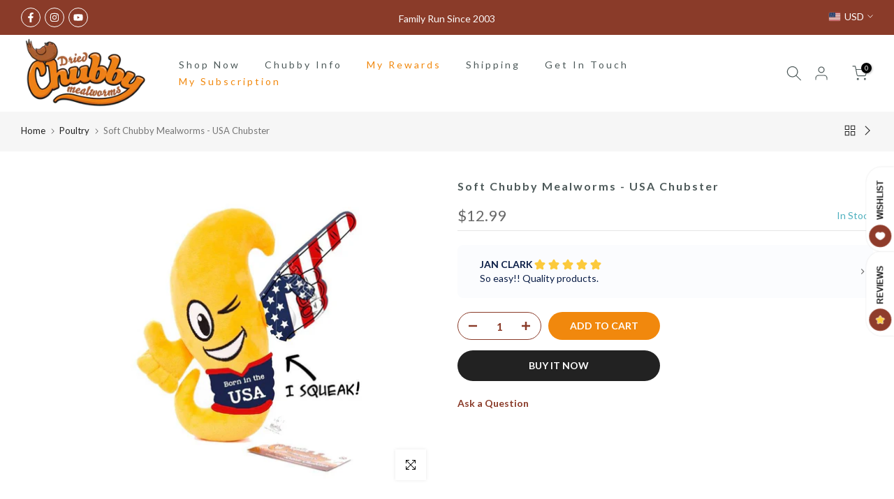

--- FILE ---
content_type: text/css
request_url: https://www.chubbymealworms.com/cdn/shop/t/64/assets/mega-menu.css?v=100682150521036038151752571096
body_size: 388
content:
.t4s-menu-item .t4s-sub-menu,.t4s-navigation #t4s-nav-ul{text-align:left}.t4s-type__mega>.t4s-sub-menu{padding:30px 15px}.nt_menu .sub-menu .sub-column-item>a{color:var(--secondary-color);text-transform:uppercase;font-weight:500;font-size:12px;padding:13px 0;border-bottom:1px solid var(--border-color)}.type_mn_link2>a{display:block;text-transform:uppercase;font-weight:500;font-size:var(--item-fsize);padding:calc(.5 * var(--space-bt-items, 16px)) 0;border-bottom:1px solid var(--border-color);position:relative}.type_mn_link2>a .t4s_lb_nav{right:auto;top:auto;transform:none;margin:-6px 4px 0}.type_mn_link2>a:first-child{padding-top:0}.type_mn_link2>a:last-child{padding-bottom:0}.type_mn_link2>a:not(:hover){color:var(--secondary-color)}.type_mn_link2>a:last-child{border-bottom:none;padding-bottom:0}.type_mn_link>.t4s-heading{color:var(--secondary-color);text-transform:uppercase;font-weight:500;font-size:12px;padding:0 0 13px;display:block;border-bottom:1px solid #eee}.type_mn_link .t4s-sub-column{padding:0;margin-bottom:0}.type_mn_link .t4s-sub-column li a{font-size:var(--item-fsize);padding:calc(.5 * var(--space-bt-items, 16px)) 0;display:block;line-height:1.5;position:relative}.type_mn_link .t4s-sub-column li a:not(:hover){color:var(--text-color)}.type_mn_link .t4s-sub-column .t4s_lb_nav{right:auto;margin-top:-8px;margin-left:4px}.type_mn_link .t4s-sub-column li:last-child a{padding-bottom:0}.type_mn_link .t4s-sub-column li:last-child a .t4s_lb_nav{margin-top:-4px}.t4s-navigation>ul>li.has--children.is-action__hover>a:before{content:"";position:absolute;top:0;left:0;bottom:-40px;right:0}.t4s-navigation .t4s-post-item .t4s-post-info{margin-bottom:0}.t4s-menu-item a>i{font-size:22px;margin-right:4px}.t4s-demo-thumb{display:flex;box-shadow:0 0 9px #00000026;position:relative;transition:.3s;top:0;transition:.3s ease 0s;margin-bottom:20px;overflow:hidden}.t4s-demo-item:hover .t4s-demo-thumb{transform:translateY(-5px)}.t4s-viewall-demos-btn{font-weight:600;background-color:var(--btn-cl);color:var(--btn-txt);border-radius:10px;box-shadow:0 0 9px #00000026;display:inline-flex;align-items:center;justify-content:center;line-height:46px;font-size:16px;padding:0 30px;margin:30px 0}.t4s-viewall-demos-btn:hover{background-color:var(--btn-hover-cl);color:var(--btn-txt-hover);animation-name:elementor-animation-wobble-horizontal;animation-duration:1s;animation-timing-function:ease-in-out;animation-iteration-count:1}.t4s-demo-item .t4s-demo-label{position:absolute;z-index:2;top:0;right:0;font-size:12px;line-height:16px;letter-spacing:.4px;text-transform:uppercase;font-weight:600;font-size:14px;border:20px solid transparent;border-top-color:var(--label-cl);border-right-color:var(--label-cl)}.t4s-demo-item .t4s-demo-label>span{position:absolute;z-index:3;top:-14px;left:-7px;font-size:10px;font-weight:600;color:#fff;transform:rotate(45deg);-webkit-transform:rotate(45deg)}@keyframes elementor-animation-wobble-horizontal{16.65%{transform:translate(8px)}33.3%{transform:translate(-6px)}49.95%{transform:translate(4px)}66.6%{transform:translate(-2px)}83.25%{transform:translate(1px)}to{transform:translate(0)}}
/*# sourceMappingURL=/cdn/shop/t/64/assets/mega-menu.css.map?v=100682150521036038151752571096 */


--- FILE ---
content_type: application/x-javascript
request_url: https://app.cart-bot.net/public/status/shop/chubbymealworms-us.myshopify.com.js?1768831278
body_size: -298
content:
var giftbee_settings_updated='1752138931c';

--- FILE ---
content_type: application/javascript; charset=utf-8
request_url: https://config.gorgias.chat/bundle-loader/shopify/chubbymealworms-us.myshopify.com
body_size: -219
content:
console.warn("No Gorgias chat widget installed or found for this Shopify store (chubbymealworms-us).")

--- FILE ---
content_type: application/x-javascript
request_url: https://cdn-app.cart-bot.net/public/js/main.js?shop=chubbymealworms-us.myshopify.com&1752138931c
body_size: 13428
content:
if(void 0===window.giftbeeloaded||null===document.getElementById("giftbee-loaded")){try{window.giftbeeloaded=!0;var elem54214243=document.createElement("div");elem54214243.id="giftbee-loaded",elem54214243.style.cssText="display:none;",document.body.appendChild(elem54214243)}catch(t){console.error(t)}!function(){var t={bucket:0,capacity:10,delay:500,add:function(){this.bucket++,this.clearBucket()},clearBucketTimeout:null,clearBucket:function(){null!==this.clearBucketTimeout&&clearTimeout(this.clearBucketTimeout);var t=this;setTimeout((function(){t.bucket=0}),this.delay)},hasSpace:function(){return this.bucket<this.capacity}};!function(e){for(var n=[],i=[],o=(new Date).getTime(),r=0;r<n.length;r++){var a=!0;if(void 0!==n[r].use_date_condition&&"true"===n[r].use_date_condition){if(void 0!==n[r].date_from&&null!==n[r].date_from&&""!==n[r].date_from.trim())new Date(n[r].date_from).getTime()>o&&(a=!1);if(void 0!==n[r].date_to&&null!==n[r].date_to&&""!==n[r].date_to.trim())new Date(n[r].date_to).getTime()<o&&(a=!1)}!0===a&&i.push(n[r])}if("undefined"!=typeof Shopify&&void 0!==Shopify.currency&&void 0!==Shopify.currency.rate)for(var c=1*Shopify.currency.rate,d=0;d<i.length;d++){var s=i[d];"cart_value"!==s.condition_type&&"cart_value_and_products"!==s.condition_type&&"n_products_and_cart_value"!==s.condition_type||(""!==s.cart_value_min&&(s.cart_value_min=s.cart_value_min*c),""!==s.cart_value_max&&(s.cart_value_max=s.cart_value_max*c))}var u=[];function l(t,e,n){void 0!==u[t]&&clearTimeout(u[t]),u[t]=setTimeout(e,n)}var f,p,h,y,m={cart:{_cartData:{items:[]},get cartData(){if(0===this._cartData.items.length){var t=f.get("cart");if(!1!==t)return t}return this._cartData},set cartData(t){this._cartData=t},clearCartData(){this.cartData={items:[]},f.save("cart",JSON.stringify({items:[]}))},cartCache:{},get:function(e,n){if(void 0===e&&(e=!0),void 0===n&&(n=!0),e){var i=Date.now();if(i=Math.round(i/1500),void 0!==o.cartCache[i]&&Object.keys(o.cartCache[i]).length>0){v&&console.log("---- reading cart data from cache via promise ----");var o=this,r=new Promise(((t,e)=>{t(new Response(JSON.stringify(o.cartCache[i]),{status:200,statusText:"Smashing success!"}))}));return!1,r}}if(!1===t.hasSpace())return console.log("leaky bucket is full"),null;t.add(),o=this;var a=fetch(p.getRootUrl()+"cart.json?cartbot-cart-call",{method:"GET",cache:"no-cache",credentials:"same-origin",headers:{"Content-Type":"application/json"}}).then((function(t){return t.clone().json().then((function(e){var i=JSON.parse(JSON.stringify(e));if(void 0!==window.bndlr&&"function"==typeof window.bndlr.updateCartWithDiscounts)try{var r=window.bndlr.updateCartWithDiscounts(i);void 0!==r.discounted_cart_object&&(i=r.discounted_cart_object,i=o.reorderCartItemsIfNeeded(i))}catch(t){console.log(t)}v&&console.log("---- saving cart data to cache ----",JSON.parse(JSON.stringify(i))),o.cartData=JSON.parse(JSON.stringify(i)),o.cartData=JSON.parse(JSON.stringify(i));var a=Date.now();return a=Math.round(a/1500),o.cartCache[a]=JSON.parse(JSON.stringify(i)),!1,n&&f.save("cart",JSON.stringify(i)),t}))}));return a},reorderCartItemsIfNeeded:function(t){var e=JSON.parse(JSON.stringify(t));for(var n in e.items=[],t.items)t.items.hasOwnProperty(n)&&("undefined"!==t.items[n].original_line_item_id?e.items[1*t.items[n].original_line_item_id]=JSON.parse(JSON.stringify(t.items[n])):e.items.push(JSON.parse(JSON.stringify(t.items[n]))));return e}},nav:p={getRootUrl:function(){return window.location.origin?window.location.origin+"/":window.location.protocol+"/"+window.location.host+"/"},isHomePage:function(){return"/"===window.location.pathname},isProductPage:function(){return!!/\/products\/([^\?\/\n]+)/.test(window.location.href)},isCartPage:function(){return!!/\/cart\/?/.test(window.location.href)},getProductHandle:function(t){if(void 0===t&&(t=(t=window.location.href).replace("/products/products","/products")),/\/products\/([^\?\/\n]+)/.test(t)){var e=t.match(/\/products\/([^\?\/\n]+)/);if(void 0!==e[1])try{return decodeURIComponent(e[1]).replace("#","")}catch(t){return e[1].replace("#","")}}return!1},getAppApiEndpoint:function(){return"https://app.cart-bot.net/public/api/"},getInvoiceEndpoint:function(){return this.getAppApiEndpoint()+"cdo.php?shop=chubbymealworms-us.myshopify.com"},getSellingPlanId:function(){var t=this.getQueryParams(window.location.search);return void 0!==t.selling_plan?t.selling_plan:""},getQueryParams:function(t){t=t.split("+").join(" ");for(var e,n={},i=/[?&]?([^=]+)=([^&]*)/g;e=i.exec(t);)n[decodeURIComponent(e[1])]=decodeURIComponent(e[2]);return n},reload:function(){window.location=self.location,window.location.reload(!0)},isQueryParameterSet:function(t){return void 0!==this.getQueryParams(window.location.search)[t]}},cartbot:{getDefaultCurrency:function(){if("undefined"!=typeof Shopify&&void 0!==Shopify.currency&&void 0!==Shopify.currency.active)var t=Shopify.currency.active;else t="USD";return t}},string:{getRandomString:function(t){for(var e="abcdefghijklmnopqrstuvwxyz0123456789",n=e.length,i=[],o=0;o<t;o++)i.push(e.charAt(Math.floor(Math.random()*n)));return i.join("")}},queue:{queue:{},add:function(t,e,n){void 0===this.queue[t]&&(this.queue[t]={finish:n,q:[],tick:0}),this.queue[t].q.push(e)},process:function(t){if(void 0!==this.queue[t]){this.queue[t].q.length;var e=this.queue[t].tick;void 0!==this.queue[t].q[e]&&(this.queue[t].q[e](),this.tick(t))}},tick:function(t){void 0!==this.queue[t]&&(this.queue[t].tick++,this.queue[t].tick===this.queue[t].q.length?(this.queue[t].finish(),delete this.queue[t]):this.process(t))},cancel:function(t){delete this.queue[t]}},promiseQueue:h={queue:{},add:function(t,e,n){void 0===this.queue[t]&&(this.queue[t]={finish:n,q:[],tick:0}),this.queue[t].q.push(e)},process:function(t){if(void 0!==this.queue[t]){this.queue[t].q.length;var e=this.queue[t].tick;void 0!==this.queue[t].q[e]&&this.queue[t].q[e]().then((function(){setTimeout((function(){h.tick(t)}),10)}))}},tick:function(t){void 0!==this.queue[t]&&(this.queue[t].tick++,this.queue[t].tick===this.queue[t].q.length?(this.queue[t].finish(),delete this.queue[t]):this.process(t))},cancel:function(t){delete this.queue[t]}},cookie:{key:"cartbot_data_",maxAge:36e5,set:function(t,e,n){var i=new Date;t=this.key+t;var o={data:JSON.parse(e),time:(new Date).getTime()};if(e=JSON.stringify(o),n>0){i.setTime(i.getTime()+24*n*60*60*1e3);var r="expires="+i.toUTCString();document.cookie=t+"="+e+";"+r+";path=/"}else document.cookie=t+"="+e+";path=/"},get:function(t){var e=(t=this.key+t)+"=",n=document.cookie;n=n.split(";");for(var i=[],o=0;o<n.length;o++)try{i.push(decodeURIComponent(n[o].trim(" ")))}catch(t){console.error(n[o])}var r="";for(o=0;o<i.length;o++){for(var a=i[o];" "==a.charAt(0);)a=a.substring(1);0==a.indexOf(e)&&(r=a.substring(e.length,a.length),o=i.length)}try{var c=JSON.parse(r);return void 0===c.time?r:c.time<(new Date).getTime()-this.maxAge?"":JSON.stringify(c.data)}catch(t){}return""}},local:f={key:"cartbot_data_",save:function(t,e){try{localStorage.setItem(this.getKey()+t,e)}catch(t){console.log("Error when saving data",t)}},get:function(t){try{var e=localStorage.getItem(this.getKey()+t);return JSON.parse(e)}catch(t){return!1}return!1},getKey:function(){return this.key}},sessionStorage:{key:"cartbot_data_",save:function(t,e){try{sessionStorage.setItem(this.getKey()+t,e)}catch(t){console.log("Error when saving data",t)}},get:function(t){try{var e=sessionStorage.getItem(this.getKey()+t);return JSON.parse(e)}catch(t){return!1}return!1},getKey:function(){return this.key}},money:{currencySymbols:{USD:"$",CAD:"$",AUD:"$",NZD:"$",CLP:"$",EUR:"€",CRC:"₡",GBP:"£",ILS:"₪",INR:"₹",JPY:"¥",KRW:"₩",NGN:"₦",PHP:"₱",PLN:"zł",PYG:"₲",THB:"฿",UAH:"₴",VND:"₫"},formatPrice:function(t,e){if("undefined"!=typeof Shopify&&Shopify.hasOwnProperty("currency")&&Shopify.currency.hasOwnProperty("rate")){var n,i=Shopify.currency.active,o=Shopify.currency.rate,r="";if(-1!==r.indexOf("{{iso_currency}}")&&(r=r.replace("{{iso_currency}}",i)),-1!==r.indexOf("{{currency_symbol}}"))if("string"==typeof this.currencySymbols[i]){var a=this.currencySymbols[i];r=r.replace("{{currency_symbol}}",a)}else r=r.replace("{{currency_symbol}}","");return void 0===e&&(e=!1),e&&"1.0"!==o&&(t=this.convertMoney(t,o,i)),n=r,this.formatMoney(t,n,i||this.getDefaultCurrency())}return""},formatMoney:function(t,e,n,i){void 0===i&&(i="up");try{"string"==typeof t&&(t=t.replace(".",""));var o="",r=/\{\{\s*(\w+)\s*\}\}/,a=e;function c(t,e){return void 0===t?e:t}function d(t,e,n,i,o){if(e=c(e,2),n=c(n,","),i=c(i,"."),o=c(o,"up"),isNaN(t)||null==t)return 0;var r=t;t=(t/100).toFixed(e),"down"===o&&r/100-t==-.5&&(t=(t-=1).toString());var a=t.split(".");return a[0].replace(/(\d)(?=(\d\d\d)+(?!\d))/g,"$1"+n)+(a[1]?i+a[1]:"")}switch(a.match(r)[1]){case"amount":o=d(t,2);break;case"amount_no_decimals":o=d(t,0,",",".",i);break;case"amount_with_comma_separator":o=d(t,2,".",",");break;case"amount_with_decimal_separator":o=d(t,2,",",".");break;case"amount_no_decimals_with_comma_separator":o=d(t,0,".",",",i);break;case"amount_no_decimals_with_space_separator":o=d(t,0," ",",",i);break;case"amount_with_apostrophe_separator":o=d(t,2,"'",".")}return a.replace(r,o)}catch(s){return console.log(s.message),price=t/100,price.toLocaleString(void 0,{style:"currency",currency:n})}},convertMoney:function(t,e,n,i){return t<=0?0:(t*=e,i&&(-1!==["USD","CAD","AUD","NZD","SGD","HKD","GBP"].indexOf(n)?t=Math.ceil(t):-1!==["JPY"].indexOf(n)?t=100*Math.ceil(t/100):-1!==["EUR"].indexOf(n)&&(t=Math.ceil(t)-.05)),t)}}},v=!1;!0===m.nav.isQueryParameterSet("botdebug")&&(v=!0);var g=function(){function e(t,e){for(;t&&1===t.nodeType;){if(t.matches(e))return t;t=t.parentNode}return null}canPreventCheckout=!0;var n=!1;function o(e,n){void 0===n&&(n=!1);var i=null;if(void 0!==e)i=e.closest("form, .icartShopifyCartContent");!1===n&&(k=function(){o(e,!0)});m.cart.get(!1).then((function(e){return e.clone().json().then((function(e){var n=function(t,e){var n=[],i=!1;try{var o=/\d+:[a-z0-9]+/,r=document;null!==e&&(r=e);var a=r.querySelectorAll('[name="updates[]"]');if(a.length>0)for(var c=0;c<a.length;c++){var d=a[c],s=d.id;if("string"==typeof s){var u=s.match(o);if(null!==u&&"string"==typeof u[0]){var l=u[0];if((p=1*d.value)>=0){for(var f=0;f<t.items.length;f++)t.items[f].key===l&&t.items[f].quantity!=p&&n.push({key:t.items[f].key,id:t.items[f].id,quantity:p});i=!0}}}if(!1===i&&a.length===t.items.length){var p;if(void 0===d.dataset.index)var h=c+1;if(("string"==typeof h||"number"==typeof h)&&(h*=1)>0&&(p=1*d.value)>=0)for(f=0;f<t.items.length;f++)f+1===h&&t.items[f].quantity!=p&&n.push({key:t.items[f].key,id:t.items[f].id,quantity:p})}}}catch(t){console.error(t)}return n}(e,i);if(!(n.length>0))return changesWereMadeToTheCart=!1,s(!1,!1,"");if(!1===changesWereMadeToTheCart){var o=function(t,e){var n=!1;try{var i=/\d+:[a-z0-9]+/,o=document;null!==e&&(o=e);var r=o.querySelectorAll('[name="updates[]"]');if(r.length>0)for(var a=0;a<r.length;a++){var c=r[a],d=c.id;if("string"==typeof d){var s=d.match(i);if(null!==s&&"string"==typeof s[0]){var u=s[0];if((f=1*c.value)>=0){for(var l=0;l<t.items.length;l++)t.items[l].key===u&&t.items[l].quantity!=f&&(t.items[l].quantity=f,t.items[l].line_price=f*t.items[l].price,t.items[l].original_line_price=f*t.items[l].original_price,t.items[l].final_line_price=f*t.items[l].final_price);n=!0}}}if(!1===n&&r.length===t.items.length){var f;if(void 0===c.dataset.index)var p=a+1;if(("string"==typeof p||"number"==typeof p)&&(p*=1)>0&&(f=1*c.value)>=0)for(l=0;l<t.items.length;l++)l+1===p&&t.items[l].quantity!=f&&(t.items[l].quantity=f,t.items[l].line_price=f*t.items[l].price,t.items[l].original_line_price=f*t.items[l].original_price,t.items[l].final_line_price=f*t.items[l].final_price)}}}catch(t){console.error(t)}return{cartData:t,quantityWasFixed:n}}(e,i);e=o.cartData,m.cart.cartData=e}var r=_(void 0,!1,"");return r.add.length>0||r.remove.length>0?async function(e,n){void 0===n&&(n=!0);var i=function(t){for(var e={},n=0;n<t.length;n++)void 0!==t[n].key?e[t[n].key]=t[n].quantity:void 0!==t[n].id&&(e[t[n].id]=t[n].quantity);return e}(e);if(!0===q)return console.log("Already adding to the cart"),null;if(q=!0,!1===t.hasSpace())return console.log("leaky bucket is full"),null;t.add();var o=".js",r="",a="/";void 0!==window.Shopify&&void 0!==window.Shopify.routes&&"string"==typeof window.Shopify.routes.root&&(a=window.Shopify.routes.root);return await fetch(a+"cart/update"+o+"?cartbot-cart-call&"+r,{method:"POST",cache:"no-cache",credentials:"same-origin",headers:{"Content-Type":"application/json"},redirect:"follow",referrerPolicy:"no-referrer",body:JSON.stringify({updates:i})}).then((function(t){if(q=!1,n&&(void 0===t.status||200!==t.status))throw new Error("Cartbot: Couldnt add the product to the cart automatically. Please recreate your bot or check that the product you are trying to add exists and has the correct selling plan selected (if needed). "+t.status);"function"==typeof k&&k()})).catch((function(t){return q=!1,"function"==typeof k&&k(),null}))}(n).then((function(t){return s(!1,!1,"")})):void 0}))})).then((function(t){r()}))}function r(){if(void 0!==window.bndlr&&"function"==typeof bndlr.canUseCheckout&&"function"==typeof bndlr.checkout&&!0===bndlr.canUseCheckout())return bndlr.checkout(),!0;var t=!1;try{void 0!==window.gokwikSdk&&void 0!==window.gokwikSdk.initCheckout&&void 0!==window.merchantInfo&&(window.gokwikSdk.initCheckout(window.merchantInfo),t=!0)}catch(t){console.error(t)}if(!1===t){var e=document.querySelector(".cartbot-checkout-button-clicked");if(null!==e&&!1===changesWereMadeToTheCart){canPreventCheckout=!1,e.click(),canPreventCheckout=!0;var n=!0;void 0!==window.sendicaPickupPoints&&void 0!==window.sendicaPickupPoints.controllingCheckout&&!0===window.sendicaPickupPoints.controllingCheckout&&(n=!1),!0===n&&setTimeout((function(){window.location.href="/checkout"}),4e3)}else window.location.href="/checkout"}}function a(t,e){return m.cart.get(!1).then((function(n){return s(!0,t,e)}))}function c(){return v&&console.log("== refreshing local cart =="),m.cart.get(!1)}function s(t,e,n){void 0===n&&(n="");var i=_(void 0,e,n),o=JSON.parse(JSON.stringify(i.remove));return i.add.length>0?(changesWereMadeToTheCart=!0,O(i.add).then((function(e){o.length>0?N(o).then((function(e){t&&m.nav.isCartPage()&&m.nav.reload()})):t&&m.nav.isCartPage()&&null!==e&&(console.log("reloading the cart page"),m.nav.reload())}))):i.remove.length>0?(changesWereMadeToTheCart=!0,N(i.remove).then((function(e){t&&m.nav.isCartPage()&&m.nav.reload()}))):new Promise(((t,e)=>{t(new Response("",{status:200,statusText:"Fallback promise."}))}))}function u(arguments,t){void 0===t&&(t=!1);var e=arguments[0],n=arguments[1],i=p(e,"add"),o=p(e,"change"),r={};if(i||t&&o)if(null!==n&&"object"==typeof n&&"object"==typeof n.body)for(var a of n.body.entries())r[a[0]]=a[1];else if("object"==typeof n&&"string"==typeof n.body&&void 0!==n.headers&&"string"==typeof n.headers["Content-Type"]&&-1!==n.headers["Content-Type"].indexOf("application/json"))try{r=JSON.parse(n.body)}catch(t){}else if("object"==typeof n&&"string"==typeof n.body&&void 0!==n.headers&&"string"==typeof n.headers["content-type"]&&-1!==n.headers["content-type"].indexOf("application/json"))try{r=JSON.parse(n.body)}catch(t){}else if("object"==typeof n&&"string"==typeof n.body)r=m.nav.getQueryParams(n.body);else if("object"==typeof n&&void 0===n.body)try{for(var a of n.entries())r[a[0]]=a[1]}catch(t){console.log(t)}else if("string"==typeof n){try{r=JSON.parse(n)}catch(t){}if(0===Object.keys(r).length)try{r=m.nav.getQueryParams(n)}catch(t){}}if(void 0!==r.line&&void 0===r.id){var c=JSON.parse(JSON.stringify(m.cart.cartData)),d=1*r.line;d-=1,void 0!==c.items&&void 0!==c.items[d]&&(r.id=c.items[d].id,r.key=c.items[d].key)}if(void 0!==r.items&&void 0!==r.items[0]){var s=r.items;(r=r.items[0]).items=s}if(void 0!==r.updates&&Object.keys(r.updates).length>0){s=[];for(var u in r.updates)r.updates.hasOwnProperty(u)&&s.push({id:u,quantity:r.updates[u]});(r=s[0]).items=s}if(void 0!==r["id[]"]&&(r.id=r["id[]"]),void 0!==r["items[0][id]"]&&(r.id=r["items[0][id]"]),void 0!==r["items[0][quantity]"]&&(r.quantity=r["items[0][quantity]"]),void 0!==r["items[0][selling_plan]"]&&(r.selling_plan=r["items[0][selling_plan]"]),"string"==typeof r.id&&-1!==r.id.indexOf(":")){var l=r.id.split(":");"string"==typeof l[0]&&l[0].length>0&&(r.id=l[0])}if(void 0===r.id&&void 0!==r["items[1]id"]&&(r.id=r["items[1]id"]),void 0!==r.id){var f=1;void 0!==r.quantity&&(f=r.quantity);var h="";void 0!==r.selling_plan&&(h=r.selling_plan);var y=[];if(void 0!==r.items&&r.items.length>1)for(var v=0;v<r.items.length;v++){var g=r.items[v];if(void 0!==g.id){var _=1;void 0!==g.quantity&&(_=g.quantity);var w="";void 0!==g.selling_plan&&(w=g.selling_plan);var C={id:g.id,quantity:_,selling_plan:w};y.push(C)}}if(0===y.length){var S=!0;for(v=0;S;){if(void 0===r["items["+v+"][id]"])S=!1;else{var b=r["items["+v+"][id]"];_=1;void 0!==r["items["+v+"][quantity]"]&&(_=r["items["+v+"][quantity]"]);w="";void 0!==r["items["+v+"][selling_plan]"]&&(w=r["items["+v+"][selling_plan]"]);C={id:b,quantity:_,selling_plan:w};y.push(C)}v++}}return""!==r.id&&(1*r.id+""==r.id+""&&{id:r.id,quantity:f,selling_plan:h,other_items:y,number_of_line_in_cart:r.line})}return!1}function f(arguments){var t=arguments[0],e=["/cart/"],n=["cartbot-cart-call","bundler-cart-call"],i=!1;if("string"==typeof t)for(var o=0;o<e.length;o++)if(-1!==t.indexOf(e[o])){for(var r=!1,a=0;a<n.length;a++)-1!==t.indexOf(n[a])&&(r=!0);!1===r&&(i=!0,o=e.length)}return i}function p(t,e){var n={add:["/cart/add.js","/cart/add.json","/cart/add"],change:["/cart/change.js","/cart/change.json","/cart/change","/cart/update.js","/cart/update.json"],clear:["/cart/clear.js","/cart/clear.json","/cart/clear"]};if(n.change.push("/cart/update"),void 0===n[e])return!1;var i=["cartbot-cart-call"];"change"===e&&i.push("bundler-cart-call");var o=n[e],r=!1;if("string"==typeof t)for(var a=0;a<o.length;a++)if(-1!==t.indexOf(o[a])){for(var c=!1,d=0;d<i.length;d++)-1!==t.indexOf(i[d])&&(c=!0);!1===c&&(r=!0,a=o.length)}return r}function h(t){try{JSON.parse(t)}catch(t){return!1}return!0}function g(t,e,n){var i={add:[],remove:[]};if(void 0!==t.other_items&&t.other_items.length>1){var o=_(t.other_items[0],e,n,t.other_items);void 0!==o.add&&o.add.length>0&&(i.add=i.add.concat(o.add)),void 0!==o.remove&&o.remove.length>0&&(i.remove=i.remove.concat(o.remove))}else i=_(t,e,n);return i}function _(t,e,n,o){if(v&&(console.log("---- getActions ----"),console.trace()),void 0===e&&(e=!1),void 0===o&&(o=[]),void 0!==window.completelyDisableCartbotApp&&!0===window.completelyDisableCartbotApp)return console.log("Cartbot app was disabled by the completelyDisableCartbotApp variable"),{add:[],remove:[]};void 0===n&&(n="");var r=JSON.parse(JSON.stringify(m.cart.cartData));JSON.parse(JSON.stringify(r));v&&console.log("cart in getActions",JSON.parse(JSON.stringify(r)));var a=[];if(o.length<=1&&(o=[t]),void 0!==o&&o.length>0)for(var c=0;o.length>c;c++){var d=o[c];if(null!=d){var s=!1;if(null!==r&&void 0!==r.items&&r.items.length>0)for(var u=0;u<r.items.length;u++){var l="";void 0!==r.items[u].selling_plan_allocation&&(l=r.items[u].selling_plan_allocation.selling_plan.id);var f="";void 0!==d.selling_plan&&(f=d.selling_plan);var p=!1;1*r.items[u].id!=1*d.id&&r.items[u].key!==d.id||(p=!0),"string"==typeof r.items[u].key&&0===r.items[u].key.indexOf(d.id+":")&&(p=!0),!0===p&&(l+""==f+""||1*d.quantity==0&&"change"===n)&&(r.items[u].quantity="change"===n?1*d.quantity:1*r.items[u].quantity+1*d.quantity,s=!0,u=r.items.length)}if(!1===s&&"change"!==n){var h={id:1*d.id,quantity:1*d.quantity,key:1*d.id};void 0!==d.selling_plan&&null!==d.selling_plan&&(h.selling_plan_allocation={selling_plan:{id:d.selling_plan}}),r.items.push(h)}void 0!==d.quantity&&d.quantity}}var g=0;if(null!=r&&void 0!==r.items&&null!==r.items&&r.items.length>0)for(u=0;u<r.items.length;u++)void 0!==r.items[u].line_price&&void 0!==r.items[u].quantity&&r.items[u].quantity>0&&(g+=r.items[u].line_price);g/=100,v&&console.log("totalCartValue",g);for(var _=[],w=[],C=0;C<i.length;C++)for(var S=i[C],b=!0,q=0;b&&q<1e4;){b=!1,q++;var k=JSON.parse(JSON.stringify(r)),O=!0,T="true"!==S.must_include_any_variant,N="true"===S.works_in_reverse;"n_products"!==S.condition_type&&"n_products_and_cart_value"!==S.condition_type||(T=!1);var P=!1,E=[],j=!1;if("true"===S.ask_for_confirmation)try{var D=m.sessionStorage.get("blocked_confirmation_bots");null!==D&&void 0!==D["_"+S.id]&&(j=!0,O=!1)}catch(t){console.error("cartbot",t)}if("true"===S.apply_once_per_session&&!0!==e)try{""!==(z=m.cookie.get("applied_rules"))&&(z=JSON.parse(z)),void 0!==z["_"+S.id]&&(j=!0,O=!1)}catch(t){console.error("cartbot",t)}if("products"===S.condition_type||"n_products"===S.condition_type||"cart_value_and_products"===S.condition_type||"n_products_and_cart_value"===S.condition_type){var J=[];if(S.product_variants_contain.length>0){for(var A=0,x=0,R=0,U=0;U<S.product_variants_contain.length;U++)for(var M=S.product_variants_contain[U],I=0,Q=(JSON.parse(JSON.stringify(E)),JSON.parse(JSON.stringify(r.items)),0);Q<r.items.length;Q++){l="";if(void 0!==(h=r.items[Q]).selling_plan_allocation&&(l=h.selling_plan_allocation.selling_plan.id+""),1*M.variant_id==1*h.id&&h.quantity>0&&I<M.quantity&&(M.selling_plan_id+""===l||"one_time_or_any"===M.selling_plan_id||"any"===M.selling_plan_id&&""!==l))if("n_products"===S.condition_type||"n_products_and_cart_value"===S.condition_type){var H=null;"true"===S.products_max_enable?(H=1*S.products_max,H-=A):H=99999999;var L=h.quantity;L>H&&(L=H),A++,x+=L,R+=h.quantity,h.quantity=h.quantity-L,"n_products_and_cart_value"===S.condition_type&&(I=L),v&&console.log("Reducing quantity of item "+h.id+" for quantity of "+L+" because of "+S.name+" rule"),E.push({id:M.variant_id,quantity:L,line_key:h.key})}else{var $=h.quantity;$>M.quantity&&($=M.quantity),h.quantity=h.quantity-$,(I+=$)===M.quantity&&A++,v&&console.log("Reducing quantity of item "+h.id+" for quantity of "+$+" because of "+S.name+" rule",h.quantity),E.push({id:M.variant_id,quantity:M.quantity,line_key:h.key})}else 1*M.variant_id==1*h.id&&(h.quantity<=0&&J.push("Item "+h.id+" doesnt have enough quantity: "+h.quantity),I>=M.quantity&&J.push("We applied more quantity already than what is required for "+1*M.variant_id+". Applied quantity: "+I),M.selling_plan_id+""!==l&&"one_time_or_any"!==M.selling_plan_id&&"any"===M.selling_plan_id&&""!==l&&J.push("Selling plan doesnt match "+1*M.variant_id+". Selling plan: "+l),v&&console.log("reasons",J));!0===T?A===S.product_variants_contain.length&&(Q=r.items.length):"n_products"===S.condition_type||"n_products_and_cart_value"===S.condition_type?"true"===S.products_max_enable&&x>=1*S.products_max?(Q=r.items.length,v&&console.log("Stopping the loop")):v&&console.log("NOT stopping the loop"):A>0?(Q=r.items.length,v&&console.log("Stopping the loop"),"false"===S.apply_once_per_cart&&(U=S.product_variants_contain.length)):v&&console.log("NOT stopping the loop")}!0===T?(O=A===S.product_variants_contain.length,"cart_value_and_products"===S.condition_type&&(y=!0===O)):"n_products"===S.condition_type||"n_products_and_cart_value"===S.condition_type?(O=x>=1*S.products_min,"true"===S.products_max_enable&&R>1*S.products_max&&(O=!1)):"cart_value_and_products"===S.condition_type?y=A>0:O=A>0}}else if("cart_value"===S.condition_type){O=!1;var B=g;"true"===S.cart_value_max_enable?1*S.cart_value_min<=B&&1*S.cart_value_max>=B&&(O=!0):1*S.cart_value_min<=B&&(O=!0)}if("cart_value_and_products"===S.condition_type){let t=!1,e=y;if(O=!1,"true"===S.restrict_amount_to_products_included){var G={};g=0;for(let t=0;t<S.product_variants_contain.length;t++)for(let e=0;e<r.items.length;e++)void 0===G[r.items[e].variant_id+"_"+e]&&r.items[e].variant_id+""==S.product_variants_contain[t].variant_id+""&&(g+=r.items[e].line_price,G[r.items[e].variant_id+"_"+e]=!0);g/=100}"true"===S.cart_value_max_enable?1*S.cart_value_min<=g&&1*S.cart_value_max>=g&&(t=!0):1*S.cart_value_min<=g&&(t=!0),O=!0===t&&!0===e}if("n_products_and_cart_value"===S.condition_type){let t=!1;O=!1,"true"===S.cart_value_max_enable?t=g>=1*S.cart_value_min&&g<=1*S.cart_value_max:g>=1*S.cart_value_min&&(t=!0),!0===t&&(O=x>=1*S.products_min)}if(v&&console.log("canAddItems",O),O){if("true"===S.apply_only_on_add_to_cart&&"add"!==n){b=!1;continue}if(S.product_variants_add.length>0){for(U=0;U<S.product_variants_add.length;U++){var W=(et=S.product_variants_add[U]).quantity,K=!1;if("add"!==n||"true"===S.apply_once_per_cart||"false"===S.remove_the_initial_variants)for(Q=0;Q<r.items.length;Q++){l="";if(void 0!==(h=r.items[Q]).selling_plan_allocation&&(l=h.selling_plan_allocation.selling_plan.id),1*et.variant_id==1*h.id&&h.quantity>0&&l+""==et.selling_plan_id+""){var V=!0;if("true"===S.add_products_even_if_already_in_the_cart&&(V=!1,void 0!==h.properties&&void 0!==h.properties._added_by_cartbot&&(V=!0)),!0===V){var F=h.quantity;if(F>et.quantity&&(F=et.quantity),W<F&&(F=W),"true"===S.remove_the_initial_variants&&"false"===S.apply_once_per_cart||(W-=F)<0&&(W=0),K=!0,h.quantity=h.quantity-F,v&&(console.log("Subtracting quantity of item "+h.id+" for quantity of "+F+" because of "+S.name+" rule"),console.log("New quantity "+h.quantity)),"true"===S.apply_once_per_cart&&h.quantity>0&&N&&"cart_value"!==S.condition_type){var X=JSON.parse(JSON.stringify(S));a.push(X),b=!1}if("true"===S.apply_once_per_cart&&h.quantity>0&&N&&"cart_value"===S.condition_type){X=JSON.parse(JSON.stringify(S));a.push(X),b=!1}}}}!1===K||!0===K&&W>0?(!1===j&&_.push({id:et.variant_id,quantity:W,selling_plan:et.selling_plan_id,rule_id:S.id,product_id:et.product_id}),P=!0,v&&(console.log("Adding variant "+et.variant_id+" to the cart with quantity of "+W+" because of "+S.name+" rule."),console.log("variantsToAdd",JSON.parse(JSON.stringify(_)),_)),"false"===S.apply_once_per_cart&&"cart_value"!==S.condition_type&&(b=!0)):("false"===S.apply_once_per_cart&&"cart_value"!==S.condition_type&&(b=!0),E.length>0&&"true"===S.remove_the_initial_variants&&"false"===S.apply_once_per_cart&&(P=!0))}if("true"===S.apply_once_per_session&&!0===P&&!0!==e)try{var z;(z=""!==(z=m.cookie.get("applied_rules"))?JSON.parse(z):{})["_"+S.id]=S.id,m.cookie.set("applied_rules",JSON.stringify(z),0)}catch(t){}}}else r=JSON.parse(JSON.stringify(k)),N&&(v&&console.log("Adding rule in for removal",JSON.parse(JSON.stringify(S)),JSON.parse(JSON.stringify(k))),a.push(JSON.parse(JSON.stringify(S))));"true"===S.remove_the_initial_variants&&!0===P&&(w=w.concat(JSON.parse(JSON.stringify(E)))),E=[]}if(v&&console.log("rulesForRemoval",JSON.parse(JSON.stringify(a))),a.length>0)for(var Y=0;Y<a.length;Y++){S=a[Y];var Z=[],tt=r;for(U=0;U<S.product_variants_add.length;U++){var et=S.product_variants_add[U];for(Q=0;Q<tt.items.length;Q++){l="";if(void 0!==(h=tt.items[Q]).selling_plan_allocation&&(l=h.selling_plan_allocation.selling_plan.id+""),1*et.variant_id==1*h.id&&h.quantity>0&&et.selling_plan_id+""===l){Q=tt.items.length;var nt=1*et.quantity;"cart_value"===S.condition_type&&h.quantity>1*et.quantity&&(nt=h.quantity),"true"===S.works_in_reverse&&(nt=h.quantity),Z.push({id:et.variant_id,quantity:1*nt,line_key:h.key}),h.quantity-=1*nt,v&&(console.log("Removing variant "+et.variant_id+" for quantity of "+nt+" because of "+S.name+" rule"),console.log("Current quantity "+h.quantity+". Item id "+h.id),console.log(JSON.parse(JSON.stringify(tt))))}}}w=w.concat(JSON.parse(JSON.stringify(Z)))}return v&&m.nav.isQueryParameterSet("test")?{add:[],remove:[]}:(v&&console.log({add:JSON.parse(JSON.stringify(_)),remove:JSON.parse(JSON.stringify(w))}),{add:_,remove:w})}function w(){if("function"==typeof window.SLIDECART_UPDATE)try{window.SLIDECART_UPDATE()}catch(t){}if(void 0!==window.theme&&void 0!==window.theme.ajaxCart&&"function"==typeof window.theme.ajaxCart.update)try{window.theme.ajaxCart.update()}catch(t){}if("function"==typeof window.icartCartActivityEvent)try{window.icartCartActivityEvent()}catch(t){}try{document.dispatchEvent(new CustomEvent("cart:refresh"))}catch(t){}try{document.documentElement.dispatchEvent(new CustomEvent("cart:refresh",{bubbles:!0}))}catch(t){}try{document.dispatchEvent(new CustomEvent("product:added",{detail:{quantity:1},bubbles:!0}))}catch(t){}if(void 0!==window.HsCartDrawer&&"function"==typeof window.HsCartDrawer.updateSlideCart&&l("hscartdrawer",(function(){try{HsCartDrawer.updateSlideCart()}catch(t){console.log(t)}}),100),void 0!==window.Hs_CartDrawer&&"function"==typeof window.Hs_CartDrawer.updateSlideCart&&l("hscartdrawer",(function(){try{Hs_CartDrawer.updateSlideCart()}catch(t){console.log(t)}}),100),void 0!==window.HS_SLIDE_CART_OPEN&&"function"==typeof window.HS_SLIDE_CART_OPEN&&l("hscartdraweropen",(function(){try{window.HS_SLIDE_CART_OPEN()}catch(t){bundlerConsole.log(t)}}),100),"undefined"!=typeof theme&&void 0!==theme.Cart&&"function"==typeof theme.Cart.updateCart)try{theme.Cart.updateCart()}catch(t){}if("function"==typeof window.updateMiniCartContents)try{window.updateMiniCartContents()}catch(t){}if("function"==typeof window.loadEgCartDrawer)try{window.loadEgCartDrawer()}catch(t){}try{document.dispatchEvent(new CustomEvent("cart:build"))}catch(t){}try{document.dispatchEvent(new CustomEvent("obsidian:upsell:refresh")),document.dispatchEvent(new CustomEvent("obsidian:upsell:open"))}catch(t){}var t=document.getElementById("site-cart");if(null!==t)try{t.show()}catch(t){}if("undefined"!=typeof CartJS&&"function"==typeof CartJS.getCart)try{CartJS.getCart()}catch(t){console.log(t)}if(void 0!==window.SLIDECART_UPDATE)try{window.SLIDECART_UPDATE()}catch(t){bundlerConsole.log(t)}if(void 0!==window.SLIDECART_OPEN&&setTimeout((function(){try{window.SLIDECART_OPEN()}catch(t){bundlerConsole.log(t)}}),500),"undefined"!=typeof Shopify&&void 0!==Shopify.theme&&void 0!==Shopify.theme.jsAjaxCart&&"function"==typeof Shopify.theme.jsAjaxCart.updateView)try{Shopify.theme.jsAjaxCart.updateView()}catch(t){}if("undefined"!=typeof Shopify&&void 0!==Shopify.theme&&void 0!==Shopify.theme.ajaxCart&&"function"==typeof Shopify.theme.ajaxCart.updateView)try{m.cart.get(!1).then((function(t){t.clone().json().then((function(t){Shopify.theme.ajaxCart.updateView({cart_url:window.location.origin+"/cart"},t)}))}))}catch(t){}if(void 0!==window.theme&&void 0!==window.theme.MiniCart&&"function"==typeof window.theme.MiniCart.update)try{theme.MiniCart.update()}catch(t){}if(void 0!==window.ajaxCart&&"function"==typeof window.ajaxCart.load)try{window.ajaxCart.load()}catch(t){}if(void 0!==window.cart&&"function"==typeof window.cart.getCart)try{window.cart.getCart()}catch(t){}if(void 0!==window.geckoShopify&&"function"==typeof window.geckoShopify.onCartUpdate)try{window.geckoShopify.onCartUpdate(1,1,19041994)}catch(t){}if(void 0!==window.Shopify&&"function"==typeof window.Shopify.KT_onItemAdded)try{window.Shopify.KT_onItemAdded()}catch(t){}if("function"==typeof window.flatRefreshCartCallback)try{window.flatRefreshCartCallback()}catch(t){}try{(e=document.querySelectorAll("html")[0]._x_dataStack[0]).updateCart(!0)}catch(t){}try{document.dispatchEvent(new CustomEvent("product:added",{detail:{quantity:0}}))}catch(t){}try{void 0!==window.Alpine&&window.Alpine.store("main").fetchCart()}catch(t){}try{void 0!==window.Alpine&&Alpine.store("xMiniCart").reLoad()}catch(t){}try{void 0!==window.Hs_CartDrawer&&"function"==typeof window.Hs_CartDrawer.updateSlideCart&&window.Hs_CartDrawer.updateSlideCart()}catch(t){}try{"function"==typeof window.updateCartDrawer&&window.updateCartDrawer()}catch(t){}try{void 0!==window.PXUTheme&&void 0!==window.PXUTheme.jsAjaxCart&&"function"==typeof window.PXUTheme.jsAjaxCart.updateView&&window.PXUTheme.jsAjaxCart.updateView()}catch(t){}try{void 0!==window.theme&&void 0!==window.theme.miniCart&&"function"==typeof window.theme.miniCart.updateElements&&window.theme.miniCart.updateElements()}catch(t){}try{void 0!==window.liquidAjaxCart&&"function"==typeof window.liquidAjaxCart.update&&window.liquidAjaxCart.update()}catch(t){}try{var e;null!==(e=document.querySelector("#ajax-cart"))&&"function"==typeof e.getCartData&&e.getCartData()}catch(t){}try{window.dispatchEvent(new Event("cart:updated"))}catch(t){}try{"function"==typeof window.opusOpen&&window?.opusOpen()}catch(t){}setTimeout((function(){try{document.documentElement.dispatchEvent(new CustomEvent("cart:refresh",{bubbles:!0}))}catch(t){console.log(t)}}),2e3),void 0!==window.cart&&"function"==typeof window.cart.getCart&&(setTimeout((function(){try{window.cart.getCart()}catch(t){console.log(t)}}),1e3),setTimeout((function(){try{window.cart.getCart()}catch(t){console.log(t)}}),2e3),setTimeout((function(){try{window.cart.getCart()}catch(t){console.log(t)}}),5e3),setTimeout((function(){try{window.cart.getCart()}catch(t){console.log(t)}}),1e4));try{m.cart.get(!1).then((function(t){t.clone().json().then((function(t){document.dispatchEvent(new CustomEvent("theme:cart:reload"));var e=document.querySelector('#cart-icon-bubble .cart-count-bubble span[aria-hidden="true"]');null!==e&&(e.innerHTML=t.item_count);var n=document.querySelector("#cart-notification-button");null!==n&&(n.innerHTML=n.innerHTML.replace(/\d+/,t.item_count));var i=document.querySelector(".cart-link__count");if(null!==i&&(t.item_count>0?i.innerHTML=t.item_count:i.innerHTML=""),void 0!==t.items&&0===t.items.length){var o=document.querySelector("cart-drawer.drawer");null!==o&&o.classList.add("is-empty")}void 0!==window.halo&&void 0!==window.halo.updateSidebarCart&&window.halo.updateSidebarCart(t);try{if(void 0!==window.theme&&void 0!==window.theme.cart&&void 0!==window.theme.cart.store&&"function"==typeof window.theme.cart.store.getState){var r=window.theme.cart.store.getState();"function"==typeof r.updateNote&&r.updateNote(t.note)}}catch(t){console.log(t)}}))}))}catch(t){console.error(t)}try{m.cart.get(!1).then((function(t){t.clone().json().then((function(t){if(void 0!==t.item_count){var e=t.item_count,n=document.querySelector("cart-count");null!==n&&(n.innerHTML=e);var i=document.querySelector(".satcb-cs-header-title .satcb-cs-header-count");null!==i&&(i.innerHTML=e);var o=document.querySelector("#CartCount [data-cart-count]");null!==o&&(o.innerHTML=e)}"undefined"!=typeof window&&void 0!==window.wetheme&&void 0!==window.wetheme.updateCartDrawer&&window.wetheme.updateCartDrawer(t)}))}))}catch(t){}try{var n=document.querySelector("cart-notification")||document.querySelector("cart-drawer mini-cart")||document.querySelector("cart-drawer")||document.querySelector("product-form.product-form")||document.querySelector("#mini-cart")||document.querySelector("sht-cart-drwr-frm");if(null!==n&&"function"==typeof n.renderContents){var i="cart-drawer,cart-icon-bubble";if("function"==typeof n.getSectionsToRender){var o=[];i=n.getSectionsToRender();for(var r in i)i.hasOwnProperty(r)&&("string"==typeof i[r].section?o.push(i[r].section):"string"==typeof i[r].id&&o.push(i[r].id));o.length>0&&(i=o.join(","))}fetch(m.nav.getRootUrl()+"cart?sections="+i,{method:"GET",cache:"no-cache",credentials:"same-origin",headers:{"Content-Type":"application/json"}}).then((function(t){try{return t.clone().json().then((function(t){try{var e={sections:t};n.renderContents(e)}catch(t){}}))}catch(t){}}))}}catch(t){console.error(t)}try{var a=document.querySelector("loess-cart-items")||document.querySelector("loess-cart-drawer-items");if(null!==a&&"function"==typeof a.renderCartItems){i="cart-drawer,cart-icon-bubble";if("function"==typeof a.getSectionsToRender){o=[],i=a.getSectionsToRender();for(var r in i)i.hasOwnProperty(r)&&("string"==typeof i[r].section?o.push(i[r].section):"string"==typeof i[r].id&&o.push(i[r].id));o.length>0&&(i=o.join(","))}fetch(m.nav.getRootUrl()+"cart?sections="+i,{method:"GET",cache:"no-cache",credentials:"same-origin",headers:{"Content-Type":"application/json"}}).then((function(t){try{return t.clone().json().then((function(t){m.cart.get(!0).then((function(e){e.clone().json().then((function(e){e.sections=t,a.renderCartItems(e)}))}))}))}catch(t){console.error(t)}}))}}catch(t){console.error(t)}try{var c=document.querySelector(".minicart__outerbox");if(null!==c&&"function"==typeof window.cartContentUpdate){i=c.dataset.section;fetch(m.nav.getRootUrl()+"cart?sections="+i,{method:"GET",cache:"no-cache",credentials:"same-origin",headers:{"Content-Type":"application/json"}}).then((function(t){try{return t.clone().json().then((function(t){m.cart.get(!0).then((function(e){e.clone().json().then((function(e){e.sections=t,window.cartContentUpdate(e,c,i)}))}))}))}catch(t){console.error(t)}}))}}catch(t){console.error(t)}try{setTimeout((()=>{document.dispatchEvent(new CustomEvent("dispatch:cart-drawer:refresh"))}),500)}catch(t){}try{"function"===window.$&&window.$("form.cart-drawer").length>0&&(window.$(".cart-drawer input").first().trigger("blur"),setTimeout((function(){window.$(".cart-drawer input").first().trigger("input")}),350))}catch(t){console.log(t)}try{window.dispatchEvent(new Event("update_cart"))}catch(t){}try{document.dispatchEvent(new Event("theme:cartchanged"))}catch(t){}try{void 0!==window.theme&&void 0!==window.theme.cart&&"function"==typeof window.theme.cart._updateCart&&window.theme.cart._updateCart()}catch(t){}try{void 0!==window.AMG&&void 0!==window.AMG.sidecart&&"function"==typeof window.AMG.sidecart.refresh&&window.AMG.sidecart.refresh()}catch(t){}if(void 0!==window.ajaxCart&&"function"==typeof window.ajaxCart.load)try{ajaxCart.load()}catch(t){}if(void 0!==window.Shopify&&"function"==typeof window.Shopify.onItemAdded)try{window.Shopify.onItemAdded()}catch(t){}if(void 0!==window.Rebuy&&void 0!==window.Rebuy.Cart&&"function"==typeof window.Rebuy.Cart.fetchShopifyCart)try{Rebuy.Cart.fetchShopifyCart((function(t){}))}catch(t){}try{void 0!==window.theme&&void 0!==window.theme.partials&&void 0!==window.theme.partials.Cart&&"function"==typeof window.theme.partials.Cart.updateAllHtml&&window.theme.partials.Cart.updateAllHtml((function(){}))}catch(t){}try{void 0!==window.refreshCart&&window.refreshCart()}catch(t){}try{void 0!==window.upcartRefreshCart&&window.upcartRefreshCart()}catch(t){}try{void 0!==window.theme&&void 0!==window.theme.updateCartSummaries&&window.theme.updateCartSummaries()}catch(t){}try{void 0!==window.liquidAjaxCart&&"function"==typeof window.liquidAjaxCart.cartRequestUpdate&&window.liquidAjaxCart.cartRequestUpdate()}catch(t){}try{var d=document.querySelector("cart-root");null!=d&&"function"==typeof d.updateHtml&&d.updateHtml()}catch(t){console.log(t)}try{var s=document.querySelector("cart-drawer-items");null!=s&&"function"==typeof s.onCartUpdate&&s.onCartUpdate()}catch(t){console.log(t)}try{var u=document.querySelector("cart-drawer");null!=u&&"function"==typeof u.update&&u.update()}catch(t){console.log(t)}try{void 0!==window.theme&&"function"==typeof window.theme.CartDrawer&&new theme.CartDrawer}catch(t){}try{var f=document.querySelectorAll("#MinimogCartDrawer");void 0!==f[0]&&"function"==typeof f[0].onCartDrawerUpdate&&f[0].onCartDrawerUpdate()}catch(t){console.log(t)}}function C(t,e=new FormData,n=""){for(let o in t)if(t.hasOwnProperty(o)){const r=t[o],a=n?`${n}[${o}]`:o;if("object"!=typeof r||Array.isArray(r))if(Array.isArray(r))for(var i=0;i<r.length;i++)C(r[i],e,`${a}[${i}]`);else e.append(a,r);else C(r,e,a)}return e}function S(t){let e="";for(let[n,i]of t.entries())e.length>0&&(e+="&"),e+=`${encodeURIComponent(n)}=${encodeURIComponent(i)}`;return e}function b(t,e){for(var n={items:[]},i=0;i<t.length;i++){var o={id:t[i].id,quantity:t[i].quantity};void 0!==t[i].selling_plan&&""!==t[i].selling_plan&&(o.selling_plan=t[i].selling_plan),void 0!==e&&(o.properties=e);for(var r=!1,a=0;a<n.items.length;a++)n.items[a].id!==o.id||typeof o.selling_plan!=typeof n.items[a].selling_plan||void 0!==o.selling_plan&&o.selling_plan!==n.items[a].selling_plan||(n.items[a].quantity+=o.quantity,r=!0);!1===r&&n.items.push(o)}void 0!==n.items&&1===n.items.length&&(n=n.items[0]);return n}changesWereMadeToTheCart=!1;var q=!1,k=function(){};async function O(e,n,o){void 0===n&&(n=!0);var r=b(e,o);if(!0===q)return console.log("Already adding to the cart"),null;if(q=!0,!1===t.hasSpace())return console.log("leaky bucket is full"),null;t.add();var a="/";void 0!==window.Shopify&&void 0!==window.Shopify.routes&&"string"==typeof window.Shopify.routes.root&&(a=window.Shopify.routes.root);var c=!1;for(let t=0;t<e.length;t++)for(let n=0;n<i.length;n++)i[n].id===e[t].rule_id&&"true"===i[n].ask_for_confirmation&&(c=!0);if(!0!==c)return T(a,"","",n,r);try{return openConfirmationModal(e,(function(){return T(a,"","",n,r)}))}catch(t){console.log(t)}}async function T(t,e,n,i,o,r=!1){return await fetch(t+"cart/add"+e+"?cartbot-cart-call&"+n,{method:"POST",cache:"no-cache",credentials:"same-origin",headers:{"Content-Type":"application/json"},redirect:"follow",referrerPolicy:"no-referrer",body:JSON.stringify(o)}).then((function(t){if(q=!1,i&&(void 0===t.status||200!==t.status))throw new Error("Cartbot: Couldnt add the product to the cart automatically. Please recreate your bot or check that the product you are trying to add exists and has the correct selling plan selected (if needed). "+t.status);if("function"==typeof window.$)try{window.$("body").trigger("added.ajaxProduct")}catch(t){}try{document.documentElement.dispatchEvent(new CustomEvent("cart:refresh",{})),setTimeout((function(){document.documentElement.dispatchEvent(new CustomEvent("cart:refresh",{}))}),1e3)}catch(t){}try{w()}catch(t){console.error(t)}"function"==typeof k&&k()})).catch((function(t){q=!1,console.log("error",t);try{w()}catch(t){console.error(t)}return"function"==typeof k&&k(),null}))}async function N(t){for(var e={},n=0;n<t.length;n++){var i=t[n],o=i.line_key;void 0===e[o]?e[o]={id:i.id,line_key:i.line_key,removable_quantity:1*i.quantity}:e[o].removable_quantity+=i.quantity}return m.cart.get(!1).then((function(t){return t.clone().json().then((function(t){var n={};for(var i in e)if(e.hasOwnProperty(i)){for(var o=!1,r=0;r<t.items.length;r++){if(t.items[r].key===i&&t.items[r].quantity>0)(d=t.items[r].quantity-e[i].removable_quantity)<0&&(d=0),t.items[r].quantity=d,n[i]=d,o=!0}if(!1===o)for(r=0;r<t.items.length;r++){if(0===t.items[r].key.indexOf(i)&&t.items[r].quantity>0)(d=t.items[r].quantity-e[i].removable_quantity)<0&&(d=0),n[i]=d,o=!0}if(!1===o){var a=i.split(":"),c="";void 0!==a[0]&&(c=a[0]);for(r=0;r<t.items.length;r++){var d;if(0===t.items[r].key.indexOf(c)&&t.items[r].quantity>0)(d=t.items[r].quantity-e[i].removable_quantity)<0&&(d=0),n[i]=d,o=!0}}}return Object.keys(n).length>0?fetch("/cart/update.js?cartbot-cart-call",{method:"POST",cache:"no-cache",credentials:"same-origin",headers:{"Content-Type":"application/json"},redirect:"follow",referrerPolicy:"no-referrer",body:JSON.stringify({updates:n})}).then((function(t){if("function"==typeof window.$)try{window.$("body").trigger("added.ajaxProduct")}catch(t){console.error(t)}try{document.documentElement.dispatchEvent(new CustomEvent("cart:refresh",{})),setTimeout((function(){document.documentElement.dispatchEvent(new CustomEvent("cart:refresh",{}))}),1e3)}catch(t){}try{w()}catch(t){console.error(t)}})):new Promise(((t,e)=>{t(new Response({},{status:200,statusText:"Smashing success!"}))}))}))}))}return{init:function(){if(void 0!==window.completelyDisableCartbotApp&&!0===window.completelyDisableCartbotApp)return console.log("Cartbot is disabled via completelyDisableCartbotApp variable."),!0;window.OpusNoATC=!0,function(){t=XMLHttpRequest.prototype.send,XMLHttpRequest.prototype.send=function(e){var n=this._url,o=!1;if("string"==typeof n&&n.length>0){var r=m.string.getRandomString(10);try{var s=this.onreadystatechange;if(this.onreadystatechange=function(){"function"==typeof s&&s.apply(this,arguments),200===this.status&&4===this.readyState&&m.promiseQueue.process(r)},p(n,"change")){var l=u([n,arguments[0]],!0);if((v=_(l,!1,"change")).remove.length>0){var h=arguments,y=this;o=!0,v.add.length>0?O(v.add,!1).then((function(e){v.remove.length>0&&v.remove[0].id==l.id&&v.remove[0].quantity===1*l.quantity?N(v.remove).then((function(t){m.nav.isCartPage()&&m.nav.reload()})):N(v.remove).then((function(e){t.apply(y,h)}))})):(o=!1,m.promiseQueue.add(r,(function(){return N(v.remove)}),(function(){})))}else m.promiseQueue.add(r,(function(){return a(!1,"change")}),(function(){}))}else{var v;if(!1!==(l=u([n,arguments[0]])))if(!0,m.promiseQueue.add(r,(function(){return c()}),(function(){})),(v=g(l,!1,"add")).add.length>0){h=arguments,y=this;var w=Array.from(arguments);o=!0;var arguments,q=!1;if(v.remove.length>0&&v.remove[0].id==l.id&&v.remove[0].quantity===1*l.quantity&&"string"==typeof(arguments=h)[0]){var k=C(b(v.add));arguments[0]=S(k),q=!0;var T=arguments,P=!1;if(void 0!==v.add[0]&&void 0!==v.add[0].rule_id)for(let t=0;t<i.length;t++)i[t].id===v.add[0].rule_id&&"true"===i[t].ask_for_confirmation&&(P=!0);!0===P?openConfirmationModal(v.add,(()=>new Promise(((t,e)=>{t()})).then((()=>{t.apply(y,T)}))),!1,(()=>{t.apply(y,w)})):t.apply(y,T)}!1===q&&O(v.add,!1).then((t=>new Promise((e=>setTimeout((()=>e(t)),750))))).then((function(e){t.apply(y,h),v.remove.length>0&&m.promiseQueue.add(r,(function(){return N(v.remove)}),(function(){}))}))}else v.remove.length>0?(h=arguments,y=this,N(v.remove).then((function(t){m.promiseQueue.process(r)}))):(m.promiseQueue.add(r,(function(){var t=0;return new Promise((e=>setTimeout((()=>{console.log("resolving promise"),e(d)}),t))).then((function(){return a(!1,"add")}))}),(function(){})),setTimeout((function(){m.promiseQueue.process(r)}),500))}}catch(t){console.log("Cartbot"),console.error(t)}f([this._url])&&(!0,m.promiseQueue.add(r,(function(){return c()}),(function(){})))}!0!==o&&t.apply(this,arguments)};var t;!function(t){if("function"==typeof t.fetch)try{var e=t.fetch;t.fetch=function(){var t=m.string.getRandomString(10);p(arguments[0],"clear")&&m.cart.clearCartData();try{if(p(arguments[0],"change")){if(!1!==(d=u(arguments,!0)))if(m.promiseQueue.add(t,(function(){return a(!1,"change")}),(function(){})),(r=_(d,!1,"change")).add.length>0){if(1===r.add.length){if(1*r.add[0].id===d.id)return new Promise(((t,e)=>{cancelled=!0,console.log("This item is required and can't be removed from the cart."),e(new Error("Can't remove this item from the cart."))}));var n=arguments,o=this;return!0,(D=e.apply(o,n)).then((function(e){O(r.add,!1).then((function(e){m.promiseQueue.process(t),m.nav.isCartPage()&&m.nav.reload()}))})),D}}else if(r.remove.length>0){n=arguments,o=this;return(D=e.apply(o,n)).then((function(e){N(r.remove).then((function(e){m.promiseQueue.process(t),m.nav.isCartPage()&&m.nav.reload()}))})),D}}else{var r,d=u(arguments);if(!1!==d)if(!0,m.promiseQueue.add(t,(function(){return c()}),(function(){})),(r=g(d,!1,"add")).add.length>0){n=arguments,o=this;!0,m.promiseQueue.add(t,(function(){return a(!1,"add")}),(function(){}));var arguments,s=!1;if(r.remove.length>0&&r.remove[0].id==d.id)if(void 0!==(arguments=n)[1]&&void 0!==arguments[1].body){for(var l=b(r.add),y=C(l),v=["sections","sections_url"],w=0;w<v.length;w++)try{if("string"==typeof arguments[1].body){var q=m.nav.getQueryParams(arguments[1].body);if(void 0!==q[v[w]])var k=q[v[w]];else k=null}else k=arguments[1].body.get(v[w]);null!=k&&y.append(v[w],k)}catch(t){console.log(t)}"string"==typeof arguments[1].body?h(arguments[1].body)?arguments[1].body=JSON.stringify(l):arguments[1].body=S(y):arguments[1].body=y,s=!0;var T=!1;if(void 0!==r.add[0]&&void 0!==r.add[0].rule_id)for(let t=0;t<i.length;t++)i[t].id===r.add[0].rule_id&&"true"===i[t].ask_for_confirmation&&(T=!0);var P=arguments,E=(t,e,n)=>t.apply(e,n).then((t=>t.clone().json().then((e=>{if(void 0!==e.sections&&void 0===e.key&&void 0!==e.sections["cart-notification-product"]){const t=/cart-notification-product-([\d]+:[a-f0-9]+)/,n=e.sections["cart-notification-product"].match(t);n&&n[1]&&(e.key=n[1])}return new Response(JSON.stringify(e),{headers:{"Content-Type":"application/json"},status:t.status,statusText:t.statusText})}))));if(!0!==T)return E(e,o,P);try{return openConfirmationModal(r.add,(function(){return E(e,o,P)}),!0)}catch(t){console.log(t)}}if(!1===s){var j=1500;return O(r.add,!1).then((t=>new Promise((e=>setTimeout((()=>e(t)),j))))).then((function(i){var a;return r.remove.length>0?((a=e.apply(o,n)).then((function(e){N(r.remove).then((function(e){m.promiseQueue.process(t)}))})),a):((a=e.apply(o,n)).then((function(e){m.promiseQueue.process(t)})),a)}))}}else{if(r.remove.length>0){var D;n=arguments,o=this;return(D=e.apply(o,n)).then((function(e){N(r.remove).then((function(e){m.promiseQueue.process(t)}))})),D}m.promiseQueue.add(t,(function(){return a(!1,"add")}),(function(){}))}}}catch(t){console.log("Cartbot"),console.error(t)}return f(arguments)&&(!0,m.promiseQueue.add(t,(function(){return c()}),(function(){}))),(D=e.apply(this,arguments)).then((function(e){m.promiseQueue.process(t)})),D}}catch(t){console.log(t)}}(window)}(),function(){try{document.addEventListener("click",(function(t){try{var n=!1;if(n=t.target.matches('form[action*="/cart/add"] #gokwik-buy-now')||t.target.matches('form[action*="/cart/add"] #gokwik-buy-now *'),t.target.matches('form[action*="/cart/add"] .shopify-payment-button__button')||t.target.matches('form[action*="/cart/add"] .shopify-payment-button__button *')||t.target.matches('form[action*="/cart/add"] .shopify-payment-button__more-options')||t.target.matches('form[action*="/cart/add"] [onclick="onClickBuyBtn(this, event)"]')||t.target.matches('form[action*="/cart/add"] .lh-buy-now')||n){t.preventDefault(),t.stopPropagation(),t.stopImmediatePropagation();var i=e(t.target,"form");if(null!==i){t.preventDefault(),t.stopPropagation(),t.stopImmediatePropagation();var o=i.getAttribute("action"),c=new URLSearchParams,d=new FormData(i);for(var s of d)c.append(s[0],s[1]);var l=_(u([o,{body:c}]),!0,"add");o+="?cartbot-cart-call";var f="buy_now_queue";if(l.add.length>0){addingVariants=!0,m.promiseQueue.add(f,(function(){return O(l.add,!1)}),r)}else l.remove.length>0&&m.promiseQueue.add(f,(function(){return N(l.remove)}),r);var p=!0;if(l.remove.length>0)try{var h=c.get("id");l.remove[0].id===h&&(p=!1)}catch(t){console.log(t)}!0===p&&m.promiseQueue.add(f,(function(){return fetch(o,{method:"post",body:c}).then((function(t){}))}),r),m.promiseQueue.add(f,(function(){return a(!0,"add")}),r),m.promiseQueue.process(f)}}}catch(t){console.log(t.message)}}),!0)}catch(t){console.log(t.message)}try{addEventListener("storage",(function(t){"string"==typeof t.key&&"cartbot_data_cart"===t.key&&m.cart.get(!1,!1)}))}catch(t){console.log(t.message)}}(),setTimeout((function(){a(!1,"")}),1e3),window.addEventListener("icartAddToCartEvent",(function(){console.log("Item added to the cart"),a(!1,"add")})),window.addEventListener("icartUpdateCartEvent",(function(){console.log("iCart updated"),a(!1,"")}));class t extends HTMLElement{constructor(){super(),this.attachShadow({mode:"open"})}connectedCallback(){this.injectStyles(),this.fetchProductData()}injectStyles(){const t=document.createElement("style");var e=getConfirmationModalProductStyles();t.textContent=e,this.shadowRoot.appendChild(t)}async fetchProductData(){const t=this.getAttribute("data-handle");if(t)try{const e=await fetch(`/products/${t}.json?`);if(!e.ok)throw new Error("Network response was not ok");const n=await e.json();this.renderProduct(n)}catch(t){console.error("Error fetching product data:",t)}else console.error("Missing data-handle attribute")}renderProduct(t){if(!t)return;t=t.product;let e=1*this.getAttribute("data-variant-id");if(!e)return void console.error("Missing data-variant-id attribute");let n=this.getAttribute("data-quantity");if(!n)return void console.error("Missing data-quantity attribute");let i="",o={},r=t.title;for(let n=0;n<t.variants.length;n++)t.variants[n].id===e&&(o=t.variants[n],"Default Title"!==o.title&&(r+=" - "+o.title));void 0!==o.price&&(i=100*o.price);var a=m.money.formatPrice(i);const c=document.createElement("template");c.innerHTML=`\n\t\t\t\t\t\t\t\t<div class="cartbot-confirmation-product">\n\t\t\t\t\t\t\t\t\t<div class="cartbot-confirmation-product-info">\n\t\t\t\t\t\t\t\t\t\t<a href="${window.location.origin}/products/${t.handle}" target="_blank">\n\t\t\t\t\t\t\t\t\t\t\t<img src="${t.image?.src||"//cdn.shopify.com/s/files/1/0533/2089/files/placeholder-images-image_large.png?v=1530129081"}" \n\t\t\t\t\t\t\t\t\t\t\t\t alt="Product Image" \n\t\t\t\t\t\t\t\t\t\t\t\t style="max-width: 100%;">\n\t\t\t\t\t\t\t\t\t\t</a>\n\t\t\t\t\t\t\t\t\t\t<a href="${window.location.origin}/products/${t.handle}" target="_blank" style="text-decoration: none;">\n\t\t\t\t\t\t\t\t\t\t\t<p class="cartbot-confirmation-product-title">${n}x ${r}</p>\n\t\t\t\t\t\t\t\t\t\t</a>\n\t\t\t\t\t\t\t\t\t\t<span class="cartbot-confirmation-product-price" id="cartbot-confirmation-price-${t.id}">\n\t\t\t\t\t\t\t\t\t\t\t${a}\n\t\t\t\t\t\t\t\t\t\t</span>\n\t\t\t\t\t\t\t\t\t</div>\n\t\t\t\t\t\t\t\t</div>\n\t\t\t\t\t\t\t`,this.shadowRoot.appendChild(c.content.cloneNode(!0))}}customElements.define("cartbot-product",t)},applyBots:function(){return!1===n&&(n=!0,o(),!0)},refresh:function(){l("cartbot_refresh",(function(){try{a()}catch(t){console.log(t)}}),100)},addingToCart:q}}();if(void 0===_)var _={};g.init(),window.cartbot={outputProductUrls:function(){for(var t=[],e=0;e<i.length;e++)for(var n in i[e].product_variants_contain)i[e].product_variants_contain.hasOwnProperty(n)&&t.push(m.nav.getRootUrl()+"variants/"+encodeURIComponent(i[e].product_variants_contain[n].variant_id));console.log(JSON.parse(JSON.stringify(t)))},outputProductUrlsGrouped:function(t,e){for(var n={},o=0;o<i.length;o++){var r=i[o].name;for(var a in n[r]=[],i[o].product_variants_contain)i[o].product_variants_contain.hasOwnProperty(a)&&n[r].push(m.nav.getRootUrl()+"variants/"+encodeURIComponent(i[o].product_variants_contain[a].variant_id))}console.log(JSON.parse(JSON.stringify(n)))},applyBots:g.applyBots,refresh:g.refresh},Object.defineProperty(window.cartbot,"isCartbotAddingToCart",{get:function(){return!0===g.addingToCart},configurable:!1})}()}()}

--- FILE ---
content_type: text/javascript
request_url: https://static.growave.io/growave-build/ProductReviewsMiniSliderWidget.c4ea728d.js
body_size: 19662
content:
(gwWebpackGlobal.webpackChunkstorefront_spa=gwWebpackGlobal.webpackChunkstorefront_spa||[]).push([[8825,8426],{32485:(e,t)=>{var r;
/*!
	Copyright (c) 2018 Jed Watson.
	Licensed under the MIT License (MIT), see
	http://jedwatson.github.io/classnames
*/!function(){"use strict";var o={}.hasOwnProperty;function l(){for(var e=[],t=0;t<arguments.length;t++){var r=arguments[t];if(r){var a=typeof r;if("string"===a||"number"===a)e.push(r);else if(Array.isArray(r)){if(r.length){var n=l.apply(null,r);n&&e.push(n)}}else if("object"===a){if(r.toString!==Object.prototype.toString&&!r.toString.toString().includes("[native code]")){e.push(r.toString());continue}for(var i in r)o.call(r,i)&&r[i]&&e.push(i)}}}return e.join(" ")}e.exports?(l.default=l,e.exports=l):void 0===(r=function(){return l}.apply(t,[]))||(e.exports=r)}()},70124:e=>{"use strict";var t,r=Object.defineProperty,o=Object.getOwnPropertyDescriptor,l=Object.getOwnPropertyNames,a=Object.prototype.hasOwnProperty,n={};((e,t)=>{for(var o in t)r(e,o,{get:t[o],enumerable:!0})})(n,{Immer:()=>K,applyPatches:()=>ne,castDraft:()=>ce,castImmutable:()=>ge,createDraft:()=>ie,current:()=>U,enableMapSet:()=>ee,enablePatches:()=>J,finishDraft:()=>se,freeze:()=>R,immerable:()=>s,isDraft:()=>h,isDraftable:()=>d,nothing:()=>i,original:()=>f,produce:()=>re,produceWithPatches:()=>oe,setAutoFreeze:()=>le,setUseStrictShallowCopy:()=>ae}),e.exports=(t=n,((e,t,n,i)=>{if(t&&"object"==typeof t||"function"==typeof t)for(let s of l(t))!a.call(e,s)&&s!==n&&r(e,s,{get:()=>t[s],enumerable:!(i=o(t,s))||i.enumerable});return e})(r({},"__esModule",{value:!0}),t));var i=Symbol.for("immer-nothing"),s=Symbol.for("immer-draftable"),c=Symbol.for("immer-state");function g(e,...t){throw new Error(`[Immer] minified error nr: ${e}. Full error at: https://bit.ly/3cXEKWf`)}var w=Object.getPrototypeOf;function h(e){return!!e&&!!e[c]}function d(e){return!!e&&(p(e)||Array.isArray(e)||!!e[s]||!!e.constructor?.[s]||$(e)||S(e))}var u=Object.prototype.constructor.toString();function p(e){if(!e||"object"!=typeof e)return!1;let t=w(e);if(null===t)return!0;let r=Object.hasOwnProperty.call(t,"constructor")&&t.constructor;return r===Object||"function"==typeof r&&Function.toString.call(r)===u}function f(e){return h(e)||g(15),e[c].t}function v(e,t){0===m(e)?Object.entries(e).forEach((([r,o])=>{t(r,o,e)})):e.forEach(((r,o)=>t(o,r,e)))}function m(e){let t=e[c];return t?t.o:Array.isArray(e)?1:$(e)?2:S(e)?3:0}function b(e,t){return 2===m(e)?e.has(t):Object.prototype.hasOwnProperty.call(e,t)}function y(e,t){return 2===m(e)?e.get(t):e[t]}function x(e,t,r){let o=m(e);2===o?e.set(t,r):3===o?e.add(r):e[t]=r}function $(e){return e instanceof Map}function S(e){return e instanceof Set}function k(e){return e.e||e.t}function T(e,t){if($(e))return new Map(e);if(S(e))return new Set(e);if(Array.isArray(e))return Array.prototype.slice.call(e);if(!t&&p(e))return w(e)?{...e}:Object.assign(Object.create(null),e);let r=Object.getOwnPropertyDescriptors(e);delete r[c];let o=Reflect.ownKeys(r);for(let t=0;t<o.length;t++){let l=o[t],a=r[l];!1===a.writable&&(a.writable=!0,a.configurable=!0),(a.get||a.set)&&(r[l]={configurable:!0,writable:!0,enumerable:a.enumerable,value:e[l]})}return Object.create(w(e),r)}function R(e,t=!1){return _(e)||h(e)||!d(e)||(m(e)>1&&(e.set=e.add=e.clear=e.delete=z),Object.freeze(e),t&&v(e,((e,t)=>R(t,!0)))),e}function z(){g(2)}function _(e){return Object.isFrozen(e)}var C,N={};function F(e){let t=N[e];return t||g(0),t}function P(e,t){N[e]||(N[e]=t)}function j(){return C}function I(e,t){t&&(F("Patches"),e.f=[],e.h=[],e.b=t)}function O(e){A(e),e.a.forEach(D),e.a=null}function A(e){e===C&&(C=e.i)}function M(e){return C=function(e,t){return{a:[],i:e,p:t,P:!0,d:0}}(C,e)}function D(e){let t=e[c];0===t.o||1===t.o?t.x():t.m=!0}function L(e,t){t.d=t.a.length;let r=t.a[0];return void 0!==e&&e!==r?(r[c].s&&(O(t),g(4)),d(e)&&(e=Y(t,e),t.i||E(t,e)),t.f&&F("Patches").T(r[c].t,e,t.f,t.h)):e=Y(t,r,[]),O(t),t.f&&t.b(t.f,t.h),e!==i?e:void 0}function Y(e,t,r){if(_(t))return t;let o=t[c];if(!o)return v(t,((l,a)=>V(e,o,t,l,a,r))),t;if(o.n!==e)return t;if(!o.s)return E(e,o.t,!0),o.t;if(!o.c){o.c=!0,o.n.d--;let t=o.e,l=t,a=!1;3===o.o&&(l=new Set(t),t.clear(),a=!0),v(l,((l,n)=>V(e,o,t,l,n,r,a))),E(e,t,!1),r&&e.f&&F("Patches").g(o,r,e.f,e.h)}return o.e}function V(e,t,r,o,l,a,n){if(h(l)){let n=Y(e,l,a&&t&&3!==t.o&&!b(t.r,o)?a.concat(o):void 0);if(x(r,o,n),!h(n))return;e.P=!1}else n&&r.add(l);if(d(l)&&!_(l)){if(!e.p.y&&e.d<1)return;Y(e,l),(!t||!t.n.i)&&E(e,l)}}function E(e,t,r=!1){!e.i&&e.p.y&&e.P&&R(t,r)}var Q={get(e,t){if(t===c)return e;let r=k(e);if(!b(r,t))return function(e,t,r){let o=W(t,r);return o?"value"in o?o.value:o.get?.call(e.u):void 0}(e,r,t);let o=r[t];return e.c||!d(o)?o:o===G(e.t,t)?(B(e),e.e[t]=X(o,e)):o},has:(e,t)=>t in k(e),ownKeys:e=>Reflect.ownKeys(k(e)),set(e,t,r){let o=W(k(e),t);if(o?.set)return o.set.call(e.u,r),!0;if(!e.s){let o=G(k(e),t),l=o?.[c];if(l&&l.t===r)return e.e[t]=r,e.r[t]=!1,!0;if(function(e,t){return e===t?0!==e||1/e==1/t:e!=e&&t!=t}(r,o)&&(void 0!==r||b(e.t,t)))return!0;B(e),q(e)}return e.e[t]===r&&(void 0!==r||t in e.e)||Number.isNaN(r)&&Number.isNaN(e.e[t])||(e.e[t]=r,e.r[t]=!0),!0},deleteProperty:(e,t)=>(void 0!==G(e.t,t)||t in e.t?(e.r[t]=!1,B(e),q(e)):delete e.r[t],e.e&&delete e.e[t],!0),getOwnPropertyDescriptor(e,t){let r=k(e),o=Reflect.getOwnPropertyDescriptor(r,t);return o&&{writable:!0,configurable:1!==e.o||"length"!==t,enumerable:o.enumerable,value:r[t]}},defineProperty(){g(11)},getPrototypeOf:e=>w(e.t),setPrototypeOf(){g(12)}},H={};function G(e,t){let r=e[c];return(r?k(r):e)[t]}function W(e,t){if(!(t in e))return;let r=w(e);for(;r;){let e=Object.getOwnPropertyDescriptor(r,t);if(e)return e;r=w(r)}}function q(e){e.s||(e.s=!0,e.i&&q(e.i))}function B(e){e.e||(e.e=T(e.t,e.n.p.S))}v(Q,((e,t)=>{H[e]=function(){return arguments[0]=arguments[0][0],t.apply(this,arguments)}})),H.deleteProperty=function(e,t){return H.set.call(this,e,t,void 0)},H.set=function(e,t,r){return Q.set.call(this,e[0],t,r,e[0])};var K=class{constructor(e){this.y=!0,this.S=!1,this.produce=(e,t,r)=>{if("function"==typeof e&&"function"!=typeof t){let r=t;t=e;let o=this;return function(e=r,...l){return o.produce(e,(e=>t.call(this,e,...l)))}}let o;if("function"!=typeof t&&g(6),void 0!==r&&"function"!=typeof r&&g(7),d(e)){let l=M(this),a=X(e,void 0),n=!0;try{o=t(a),n=!1}finally{n?O(l):A(l)}return I(l,r),L(o,l)}if(!e||"object"!=typeof e){if(o=t(e),void 0===o&&(o=e),o===i&&(o=void 0),this.y&&R(o,!0),r){let t=[],l=[];F("Patches").T(e,o,t,l),r(t,l)}return o}g(1)},this.produceWithPatches=(e,t)=>{if("function"==typeof e)return(t,...r)=>this.produceWithPatches(t,(t=>e(t,...r)));let r,o;return[this.produce(e,t,((e,t)=>{r=e,o=t})),r,o]},"boolean"==typeof e?.autoFreeze&&this.setAutoFreeze(e.autoFreeze),"boolean"==typeof e?.useStrictShallowCopy&&this.setUseStrictShallowCopy(e.useStrictShallowCopy)}createDraft(e){d(e)||g(8),h(e)&&(e=U(e));let t=M(this),r=X(e,void 0);return r[c].l=!0,A(t),r}finishDraft(e,t){let r=e&&e[c];(!r||!r.l)&&g(9);let{n:o}=r;return I(o,t),L(void 0,o)}setAutoFreeze(e){this.y=e}setUseStrictShallowCopy(e){this.S=e}applyPatches(e,t){let r;for(r=t.length-1;r>=0;r--){let o=t[r];if(0===o.path.length&&"replace"===o.op){e=o.value;break}}r>-1&&(t=t.slice(r+1));let o=F("Patches").A;return h(e)?o(e,t):this.produce(e,(e=>o(e,t)))}};function X(e,t){let r=$(e)?F("MapSet").I(e,t):S(e)?F("MapSet").D(e,t):function(e,t){let r=Array.isArray(e),o={o:r?1:0,n:t?t.n:j(),s:!1,c:!1,r:{},i:t,t:e,u:null,e:null,x:null,l:!1},l=o,a=Q;r&&(l=[o],a=H);let{revoke:n,proxy:i}=Proxy.revocable(l,a);return o.u=i,o.x=n,i}(e,t);return(t?t.n:j()).a.push(r),r}function U(e){return h(e)||g(10),Z(e)}function Z(e){if(!d(e)||_(e))return e;let t,r=e[c];if(r){if(!r.s)return r.t;r.c=!0,t=T(e,r.n.p.S)}else t=T(e,!0);return v(t,((e,r)=>{x(t,e,Z(r))})),r&&(r.c=!1),t}function J(){let e="replace",t="add",r="remove";function o(e){if(!d(e))return e;if(Array.isArray(e))return e.map(o);if($(e))return new Map(Array.from(e.entries()).map((([e,t])=>[e,o(t)])));if(S(e))return new Set(Array.from(e).map(o));let t=Object.create(w(e));for(let r in e)t[r]=o(e[r]);return b(e,s)&&(t[s]=e[s]),t}function l(e){return h(e)?o(e):e}P("Patches",{A:function(l,a){return a.forEach((a=>{let{path:n,op:i}=a,s=l;for(let e=0;e<n.length-1;e++){let t=m(s),r=n[e];"string"!=typeof r&&"number"!=typeof r&&(r=""+r),(0===t||1===t)&&("__proto__"===r||"constructor"===r)&&g(19),"function"==typeof s&&"prototype"===r&&g(19),s=y(s,r),"object"!=typeof s&&g(18,n.join("/"))}let c=m(s),w=o(a.value),h=n[n.length-1];switch(i){case e:switch(c){case 2:return s.set(h,w);case 3:g(16);default:return s[h]=w}case t:switch(c){case 1:return"-"===h?s.push(w):s.splice(h,0,w);case 2:return s.set(h,w);case 3:return s.add(w);default:return s[h]=w}case r:switch(c){case 1:return s.splice(h,1);case 2:return s.delete(h);case 3:return s.delete(a.value);default:return delete s[h]}default:g(17)}})),l},g:function(o,a,n,i){switch(o.o){case 0:case 2:return function(o,a,n,i){let{t:s,e:c}=o;v(o.r,((o,g)=>{let w=y(s,o),h=y(c,o),d=g?b(s,o)?e:t:r;if(w===h&&d===e)return;let u=a.concat(o);n.push(d===r?{op:d,path:u}:{op:d,path:u,value:h}),i.push(d===t?{op:r,path:u}:d===r?{op:t,path:u,value:l(w)}:{op:e,path:u,value:l(w)})}))}(o,a,n,i);case 1:return function(o,a,n,i){let{t:s,r:c}=o,g=o.e;g.length<s.length&&([s,g]=[g,s],[n,i]=[i,n]);for(let t=0;t<s.length;t++)if(c[t]&&g[t]!==s[t]){let r=a.concat([t]);n.push({op:e,path:r,value:l(g[t])}),i.push({op:e,path:r,value:l(s[t])})}for(let e=s.length;e<g.length;e++){let r=a.concat([e]);n.push({op:t,path:r,value:l(g[e])})}for(let e=g.length-1;s.length<=e;--e){let t=a.concat([e]);i.push({op:r,path:t})}}(o,a,n,i);case 3:return function(e,o,l,a){let{t:n,e:i}=e,s=0;n.forEach((e=>{if(!i.has(e)){let n=o.concat([s]);l.push({op:r,path:n,value:e}),a.unshift({op:t,path:n,value:e})}s++})),s=0,i.forEach((e=>{if(!n.has(e)){let n=o.concat([s]);l.push({op:t,path:n,value:e}),a.unshift({op:r,path:n,value:e})}s++}))}(o,a,n,i)}},T:function(t,r,o,l){o.push({op:e,path:[],value:r===i?void 0:r}),l.push({op:e,path:[],value:t})}})}function ee(){class e extends Map{constructor(e,t){super(),this[c]={o:2,i:t,n:t?t.n:j(),s:!1,c:!1,e:void 0,r:void 0,t:e,u:this,l:!1,m:!1}}get size(){return k(this[c]).size}has(e){return k(this[c]).has(e)}set(e,r){let o=this[c];return l(o),(!k(o).has(e)||k(o).get(e)!==r)&&(t(o),q(o),o.r.set(e,!0),o.e.set(e,r),o.r.set(e,!0)),this}delete(e){if(!this.has(e))return!1;let r=this[c];return l(r),t(r),q(r),r.t.has(e)?r.r.set(e,!1):r.r.delete(e),r.e.delete(e),!0}clear(){let e=this[c];l(e),k(e).size&&(t(e),q(e),e.r=new Map,v(e.t,(t=>{e.r.set(t,!1)})),e.e.clear())}forEach(e,t){k(this[c]).forEach(((r,o,l)=>{e.call(t,this.get(o),o,this)}))}get(e){let r=this[c];l(r);let o=k(r).get(e);if(r.c||!d(o)||o!==r.t.get(e))return o;let a=X(o,r);return t(r),r.e.set(e,a),a}keys(){return k(this[c]).keys()}values(){let e=this.keys();return{[Symbol.iterator]:()=>this.values(),next:()=>{let t=e.next();return t.done?t:{done:!1,value:this.get(t.value)}}}}entries(){let e=this.keys();return{[Symbol.iterator]:()=>this.entries(),next:()=>{let t=e.next();if(t.done)return t;let r=this.get(t.value);return{done:!1,value:[t.value,r]}}}}[Symbol.iterator](){return this.entries()}}function t(e){e.e||(e.r=new Map,e.e=new Map(e.t))}class r extends Set{constructor(e,t){super(),this[c]={o:3,i:t,n:t?t.n:j(),s:!1,c:!1,e:void 0,t:e,u:this,a:new Map,m:!1,l:!1}}get size(){return k(this[c]).size}has(e){let t=this[c];return l(t),t.e?!!(t.e.has(e)||t.a.has(e)&&t.e.has(t.a.get(e))):t.t.has(e)}add(e){let t=this[c];return l(t),this.has(e)||(o(t),q(t),t.e.add(e)),this}delete(e){if(!this.has(e))return!1;let t=this[c];return l(t),o(t),q(t),t.e.delete(e)||!!t.a.has(e)&&t.e.delete(t.a.get(e))}clear(){let e=this[c];l(e),k(e).size&&(o(e),q(e),e.e.clear())}values(){let e=this[c];return l(e),o(e),e.e.values()}entries(){let e=this[c];return l(e),o(e),e.e.entries()}keys(){return this.values()}[Symbol.iterator](){return this.values()}forEach(e,t){let r=this.values(),o=r.next();for(;!o.done;)e.call(t,o.value,o.value,this),o=r.next()}}function o(e){e.e||(e.e=new Set,e.t.forEach((t=>{if(d(t)){let r=X(t,e);e.a.set(t,r),e.e.add(r)}else e.e.add(t)})))}function l(e){e.m&&g(3,JSON.stringify(k(e)))}P("MapSet",{I:function(t,r){return new e(t,r)},D:function(e,t){return new r(e,t)}})}var te=new K,re=te.produce,oe=te.produceWithPatches.bind(te),le=te.setAutoFreeze.bind(te),ae=te.setUseStrictShallowCopy.bind(te),ne=te.applyPatches.bind(te),ie=te.createDraft.bind(te),se=te.finishDraft.bind(te);function ce(e){return e}function ge(e){return e}},92811:(e,t,r)=>{"use strict";r.d(t,{A:()=>x});var o=r(98088),l=r(39845),a=r(71676),n=r(31209),i=r(32485),s=r.n(i);function c(e){(0,o.kZQ)(e,"svelte-1l4g2us",".gw-rv-rating-stars.svelte-1l4g2us{display:flex}.gw-rv-rating-stars__star{color:var(--gw-rv-icon-starColor)}.gw-rv-rating-stars__star-half{color:var(--gw-rv-icon-starColor)}.gw-rv-rating-stars__star-empty{color:var(--gw-rv-icon-starColor)}")}function g(e,t,r){const o=e.slice();return o[8]=t[r],o}function w(e){let t,r;return t=new a.A({props:{width:e[5],height:e[5],class:"gw-rv-rating-stars__star-empty",title:e[1]?e[3]:void 0,$$slots:{default:[u]},$$scope:{ctx:e}}}),{c(){(0,o.N0i)(t.$$.fragment)},m(e,l){(0,o.wSR)(t,e,l),r=!0},p(e,r){const o={};32&r&&(o.width=e[5]),32&r&&(o.height=e[5]),10&r&&(o.title=e[1]?e[3]:void 0),2112&r&&(o.$$scope={dirty:r,ctx:e}),t.$set(o)},i(e){r||((0,o.c7F)(t.$$.fragment,e),r=!0)},o(e){(0,o.Tn8)(t.$$.fragment,e),r=!1},d(e){(0,o.Hbl)(t,e)}}}function h(e){let t,r;return t=new a.A({props:{width:e[5],height:e[5],class:"gw-rv-rating-stars__star-half",title:e[1]?`${e[2]} star ${e[8]}, half`:void 0,$$slots:{default:[p]},$$scope:{ctx:e}}}),{c(){(0,o.N0i)(t.$$.fragment)},m(e,l){(0,o.wSR)(t,e,l),r=!0},p(e,r){const o={};32&r&&(o.width=e[5]),32&r&&(o.height=e[5]),6&r&&(o.title=e[1]?`${e[2]} star ${e[8]}, half`:void 0),2112&r&&(o.$$scope={dirty:r,ctx:e}),t.$set(o)},i(e){r||((0,o.c7F)(t.$$.fragment,e),r=!0)},o(e){(0,o.Tn8)(t.$$.fragment,e),r=!1},d(e){(0,o.Hbl)(t,e)}}}function d(e){let t,r;return t=new a.A({props:{width:e[5],height:e[5],class:"gw-rv-rating-stars__star",title:e[1]?`${e[2]} star ${e[8]}, full`:void 0,$$slots:{default:[f]},$$scope:{ctx:e}}}),{c(){(0,o.N0i)(t.$$.fragment)},m(e,l){(0,o.wSR)(t,e,l),r=!0},p(e,r){const o={};32&r&&(o.width=e[5]),32&r&&(o.height=e[5]),6&r&&(o.title=e[1]?`${e[2]} star ${e[8]}, full`:void 0),2112&r&&(o.$$scope={dirty:r,ctx:e}),t.$set(o)},i(e){r||((0,o.c7F)(t.$$.fragment,e),r=!0)},o(e){(0,o.Tn8)(t.$$.fragment,e),r=!1},d(e){(0,o.Hbl)(t,e)}}}function u(e){let t,r,l;var a=e[6]?.empty;return a&&(t=(0,o.obh)(a,{})),{c(){t&&(0,o.N0i)(t.$$.fragment),r=(0,o.xem)()},m(e,a){t&&(0,o.wSR)(t,e,a),(0,o.Yry)(e,r,a),l=!0},p(e,l){if(64&l&&a!==(a=e[6]?.empty)){if(t){(0,o.V44)();const e=t;(0,o.Tn8)(e.$$.fragment,1,0,(()=>{(0,o.Hbl)(e,1)})),(0,o.GYV)()}a?(t=(0,o.obh)(a,{}),(0,o.N0i)(t.$$.fragment),(0,o.c7F)(t.$$.fragment,1),(0,o.wSR)(t,r.parentNode,r)):t=null}},i(e){l||(t&&(0,o.c7F)(t.$$.fragment,e),l=!0)},o(e){t&&(0,o.Tn8)(t.$$.fragment,e),l=!1},d(e){t&&(0,o.Hbl)(t,e),e&&(0,o.YoD)(r)}}}function p(e){let t,r,l;var a=e[6]?.half;return a&&(t=(0,o.obh)(a,{})),{c(){t&&(0,o.N0i)(t.$$.fragment),r=(0,o.xem)()},m(e,a){t&&(0,o.wSR)(t,e,a),(0,o.Yry)(e,r,a),l=!0},p(e,l){if(64&l&&a!==(a=e[6]?.half)){if(t){(0,o.V44)();const e=t;(0,o.Tn8)(e.$$.fragment,1,0,(()=>{(0,o.Hbl)(e,1)})),(0,o.GYV)()}a?(t=(0,o.obh)(a,{}),(0,o.N0i)(t.$$.fragment),(0,o.c7F)(t.$$.fragment,1),(0,o.wSR)(t,r.parentNode,r)):t=null}},i(e){l||(t&&(0,o.c7F)(t.$$.fragment,e),l=!0)},o(e){t&&(0,o.Tn8)(t.$$.fragment,e),l=!1},d(e){t&&(0,o.Hbl)(t,e),e&&(0,o.YoD)(r)}}}function f(e){let t,r,l;var a=e[6]?.filled;return a&&(t=(0,o.obh)(a,{})),{c(){t&&(0,o.N0i)(t.$$.fragment),r=(0,o.xem)()},m(e,a){t&&(0,o.wSR)(t,e,a),(0,o.Yry)(e,r,a),l=!0},p(e,l){if(64&l&&a!==(a=e[6]?.filled)){if(t){(0,o.V44)();const e=t;(0,o.Tn8)(e.$$.fragment,1,0,(()=>{(0,o.Hbl)(e,1)})),(0,o.GYV)()}a?(t=(0,o.obh)(a,{}),(0,o.N0i)(t.$$.fragment),(0,o.c7F)(t.$$.fragment,1),(0,o.wSR)(t,r.parentNode,r)):t=null}},i(e){l||(t&&(0,o.c7F)(t.$$.fragment,e),l=!0)},o(e){t&&(0,o.Tn8)(t.$$.fragment,e),l=!1},d(e){t&&(0,o.Hbl)(t,e),e&&(0,o.YoD)(r)}}}function v(e){let t,r,l,a;const n=[d,h,w],i=[];function s(e,t){return 2*e[0]>2*e[8]-1?0:2*e[0]>2*e[8]-2?1:2}return t=s(e),r=i[t]=n[t](e),{c(){r.c(),l=(0,o.Iex)()},m(e,r){i[t].m(e,r),(0,o.Yry)(e,l,r),a=!0},p(e,a){let c=t;t=s(e),t===c?i[t].p(e,a):((0,o.V44)(),(0,o.Tn8)(i[c],1,1,(()=>{i[c]=null})),(0,o.GYV)(),r=i[t],r?r.p(e,a):(r=i[t]=n[t](e),r.c()),(0,o.c7F)(r,1),r.m(l.parentNode,l))},i(e){a||((0,o.c7F)(r),a=!0)},o(e){(0,o.Tn8)(r),a=!1},d(e){i[t].d(e),e&&(0,o.YoD)(l)}}}function m(e){let t,r,l,a,n=[1,2,3,4,5],i=[];for(let t=0;t<5;t+=1)i[t]=v(g(e,n,t));const c=e=>(0,o.Tn8)(i[e],1,1,(()=>{i[e]=null}));return{c(){t=(0,o.ND4)("div");for(let e=0;e<5;e+=1)i[e].c();(0,o.CFu)(t,"class",r=(0,o.oEI)(s()("gw-rv-rating-stars",e[4]))+" svelte-1l4g2us"),(0,o.CFu)(t,"aria-label",l=`${e[0]} out of 5 ratings`),(0,o.CFu)(t,"role","img")},m(e,r){(0,o.Yry)(e,t,r);for(let e=0;e<5;e+=1)i[e]&&i[e].m(t,null);a=!0},p(e,[w]){if(111&w){let r;for(n=[1,2,3,4,5],r=0;r<5;r+=1){const l=g(e,n,r);i[r]?(i[r].p(l,w),(0,o.c7F)(i[r],1)):(i[r]=v(l),i[r].c(),(0,o.c7F)(i[r],1),i[r].m(t,null))}for((0,o.V44)(),r=5;r<5;r+=1)c(r);(0,o.GYV)()}(!a||16&w&&r!==(r=(0,o.oEI)(s()("gw-rv-rating-stars",e[4]))+" svelte-1l4g2us"))&&(0,o.CFu)(t,"class",r),(!a||1&w&&l!==(l=`${e[0]} out of 5 ratings`))&&(0,o.CFu)(t,"aria-label",l)},i(e){if(!a){for(let e=0;e<5;e+=1)(0,o.c7F)(i[e]);a=!0}},o(e){i=i.filter(Boolean);for(let e=0;e<5;e+=1)(0,o.Tn8)(i[e]);a=!1},d(e){e&&(0,o.YoD)(t),(0,o.ppq)(i,e)}}}function b(e,t,r){let a,{rating:i}=t,{showIconTitle:s=!0}=t,{iconTitle:c="Rating"}=t,{emptyIconTitle:g=""}=t,{class:w=null}=t,{starsSize:h=20}=t;const d=(0,n.A)(l.I).getIconCollection();return(0,o.j0C)(e,d,(e=>r(6,a=e))),e.$$set=e=>{"rating"in e&&r(0,i=e.rating),"showIconTitle"in e&&r(1,s=e.showIconTitle),"iconTitle"in e&&r(2,c=e.iconTitle),"emptyIconTitle"in e&&r(3,g=e.emptyIconTitle),"class"in e&&r(4,w=e.class),"starsSize"in e&&r(5,h=e.starsSize)},[i,s,c,g,w,h,a,d]}class y extends o.r7T{constructor(e){super(),(0,o.TsN)(this,e,b,m,o.jXN,{rating:0,showIconTitle:1,iconTitle:2,emptyIconTitle:3,class:4,starsSize:5},c)}}const x=y},70630:(e,t,r)=>{"use strict";r.d(t,{A:()=>c});var o=r(98088),l=r(74857);function a(e){(0,o.kZQ)(e,"svelte-8jxiwd",".reviews-general-theme.svelte-8jxiwd{height:100%}")}function n(e){let t,r;const a=e[6].default,n=(0,o.Of3)(a,e,e[5],null);return{c(){t=(0,o.ND4)("div"),n&&n.c(),(0,o.CFu)(t,"class","reviews-general-theme svelte-8jxiwd"),(0,o.hgi)(t,"--gw-rv-theme-primaryColor",e[0].primaryColor),(0,o.hgi)(t,"--gw-rv-theme-secondaryColor",e[0].secondaryColor),(0,o.hgi)(t,"--gw-rv-icon-starColor",e[1].starColor),(0,o.hgi)(t,"--gw-rv-widgets-button-color",e[0][e[2].buttonsColor]),(0,o.hgi)(t,"--gw-rv-widgets-button-highlight-color",(0,l.Z)(e[0][e[2].buttonsColor],5)),(0,o.hgi)(t,"--gw-rv-widgets-button-font-color",e[2].fontColor),(0,o.hgi)(t,"--gw-rv-drawer-drawerPosition",e[3].drawerPosition),(0,o.hgi)(t,"--gw-rv-drawer-launcherBackgroundColor",e[0][e[3].launcherBackgroundColor]),(0,o.hgi)(t,"--gw-rv-drawer-launcherFontColor",e[3].launcherFontColor),(0,o.hgi)(t,"--gw-rv-drawer-launcherIconBackgroundColor",e[3].launcherIconBackgroundColor),(0,o.hgi)(t,"--gw-button__main-color","var(--gw-rv-widgets-button-color)"),(0,o.hgi)(t,"--gw-button__main-highlight-color","var(--gw-rv-widgets-button-highlight-color)"),(0,o.hgi)(t,"--gw-button__text-color","var(--gw-rv-widgets-button-font-color)"),(0,o.hgi)(t,"--gw-theme__main-color","var(--gw-rv-theme-primaryColor)")},m(e,l){(0,o.Yry)(e,t,l),n&&n.m(t,null),r=!0},p(e,[t]){n&&n.p&&(!r||32&t)&&(0,o.nkG)(n,a,e,e[5],r?(0,o.sWk)(a,e[5],t,null):(0,o.i32)(e[5]),null)},i(e){r||((0,o.c7F)(n,e),r=!0)},o(e){(0,o.Tn8)(n,e),r=!1},d(e){e&&(0,o.YoD)(t),n&&n.d(e)}}}function i(e,t,r){let{$$slots:o={},$$scope:l}=t,{branding:a}=t;const n=a.reviewsThemeSettings,i=a.reviewsIconSettings,s=a.reviewsWidgetsSettings,c=a.reviewsDrawerSettings;return e.$$set=e=>{"branding"in e&&r(4,a=e.branding),"$$scope"in e&&r(5,l=e.$$scope)},[n,i,s,c,a,l,o]}class s extends o.r7T{constructor(e){super(),(0,o.TsN)(this,e,i,n,o.jXN,{branding:4},a)}}const c=s},96241:(e,t,r)=>{"use strict";r.d(t,{A:()=>h});var o=r(98088),l=r(32485),a=r.n(l);function n(e){(0,o.kZQ)(e,"svelte-dozcn7",".gw-btn--reset{min-width:unset;min-height:unset;font-family:inherit;margin:0;padding:0;border:none;cursor:pointer;background:transparent;font-size:inherit;color:inherit}.gw-btn--block{width:100%}")}function i(e){let t,r,l,a;const n=e[18].default,i=(0,o.Of3)(n,e,e[17],null);let s=[{role:e[3]},{class:e[13]},{disabled:e[1]},{type:e[12]},{"aria-label":e[4]},{"aria-controls":e[5]},{"aria-expanded":e[6]},{"aria-selected":e[7]},{"aria-disabled":e[1]},{"data-gw-selector":e[8]},e[14]],c={};for(let e=0;e<s.length;e+=1)c=(0,o.kpz)(c,s[e]);return{c(){t=(0,o.ND4)("button"),i&&i.c(),(0,o.vhI)(t,c),(0,o.goL)(t,"gw-btn--block",e[2])},m(n,s){(0,o.Yry)(n,t,s),i&&i.m(t,null),t.autofocus&&t.focus(),e[34](t),r=!0,l||(a=[(0,o.KTR)(t,"click",e[26]),(0,o.KTR)(t,"mouseover",e[27]),(0,o.KTR)(t,"focus",e[28]),(0,o.KTR)(t,"mousedown",e[29]),(0,o.KTR)(t,"mouseup",e[30]),(0,o.KTR)(t,"mouseleave",e[31]),(0,o.KTR)(t,"blur",e[32])],l=!0)},p(e,l){i&&i.p&&(!r||131072&l[0])&&(0,o.nkG)(i,n,e,e[17],r?(0,o.sWk)(n,e[17],l,null):(0,o.i32)(e[17]),null),(0,o.vhI)(t,c=(0,o.HN9)(s,[(!r||8&l[0])&&{role:e[3]},(!r||8192&l[0])&&{class:e[13]},(!r||2&l[0])&&{disabled:e[1]},(!r||4096&l[0])&&{type:e[12]},(!r||16&l[0])&&{"aria-label":e[4]},(!r||32&l[0])&&{"aria-controls":e[5]},(!r||64&l[0])&&{"aria-expanded":e[6]},(!r||128&l[0])&&{"aria-selected":e[7]},(!r||2&l[0])&&{"aria-disabled":e[1]},(!r||256&l[0])&&{"data-gw-selector":e[8]},16384&l[0]&&e[14]])),(0,o.goL)(t,"gw-btn--block",e[2])},i(e){r||((0,o.c7F)(i,e),r=!0)},o(e){(0,o.Tn8)(i,e),r=!1},d(r){r&&(0,o.YoD)(t),i&&i.d(r),e[34](null),l=!1,(0,o.oOW)(a)}}}function s(e){let t,r,l,a;const n=e[18].default,i=(0,o.Of3)(n,e,e[17],null);let s=[{href:e[9]},{target:e[10]},{role:e[3]},{rel:e[11]},{class:e[13]},{"aria-label":e[4]},{"aria-controls":e[5]},{"aria-expanded":e[6]},{"aria-selected":e[7]},{"aria-disabled":e[1]},{"data-gw-selector":e[8]},e[14]],c={};for(let e=0;e<s.length;e+=1)c=(0,o.kpz)(c,s[e]);return{c(){t=(0,o.ND4)("a"),i&&i.c(),(0,o.vhI)(t,c),(0,o.goL)(t,"gw-btn--block",e[2])},m(n,s){(0,o.Yry)(n,t,s),i&&i.m(t,null),e[33](t),r=!0,l||(a=[(0,o.KTR)(t,"click",e[19]),(0,o.KTR)(t,"mouseover",e[20]),(0,o.KTR)(t,"focus",e[21]),(0,o.KTR)(t,"mousedown",e[22]),(0,o.KTR)(t,"mouseup",e[23]),(0,o.KTR)(t,"mouseleave",e[24]),(0,o.KTR)(t,"blur",e[25])],l=!0)},p(e,l){i&&i.p&&(!r||131072&l[0])&&(0,o.nkG)(i,n,e,e[17],r?(0,o.sWk)(n,e[17],l,null):(0,o.i32)(e[17]),null),(0,o.vhI)(t,c=(0,o.HN9)(s,[(!r||512&l[0])&&{href:e[9]},(!r||1024&l[0])&&{target:e[10]},(!r||8&l[0])&&{role:e[3]},(!r||2048&l[0])&&{rel:e[11]},(!r||8192&l[0])&&{class:e[13]},(!r||16&l[0])&&{"aria-label":e[4]},(!r||32&l[0])&&{"aria-controls":e[5]},(!r||64&l[0])&&{"aria-expanded":e[6]},(!r||128&l[0])&&{"aria-selected":e[7]},(!r||2&l[0])&&{"aria-disabled":e[1]},(!r||256&l[0])&&{"data-gw-selector":e[8]},16384&l[0]&&e[14]])),(0,o.goL)(t,"gw-btn--block",e[2])},i(e){r||((0,o.c7F)(i,e),r=!0)},o(e){(0,o.Tn8)(i,e),r=!1},d(r){r&&(0,o.YoD)(t),i&&i.d(r),e[33](null),l=!1,(0,o.oOW)(a)}}}function c(e){let t,r,l,a;const n=[s,i],c=[];function g(e,t){return e[9]?0:1}return t=g(e),r=c[t]=n[t](e),{c(){r.c(),l=(0,o.Iex)()},m(e,r){c[t].m(e,r),(0,o.Yry)(e,l,r),a=!0},p(e,a){let i=t;t=g(e),t===i?c[t].p(e,a):((0,o.V44)(),(0,o.Tn8)(c[i],1,1,(()=>{c[i]=null})),(0,o.GYV)(),r=c[t],r?r.p(e,a):(r=c[t]=n[t](e),r.c()),(0,o.c7F)(r,1),r.m(l.parentNode,l))},i(e){a||((0,o.c7F)(r),a=!0)},o(e){(0,o.Tn8)(r),a=!1},d(e){c[t].d(e),e&&(0,o.YoD)(l)}}}function g(e,t,r){let l;const n=["class","disabled","block","role","ariaLabel","ariaControls","ariaExpanded","ariaSelected","dataSelector","withoutReset","url","target","rel","type","element"];let i=(0,o.URP)(t,n),{$$slots:s={},$$scope:c}=t,{class:g=""}=t,{disabled:w=!1}=t,{block:h=!1}=t,{role:d=null}=t,{ariaLabel:u=null}=t,{ariaControls:p=null}=t,{ariaExpanded:f=null}=t,{ariaSelected:v=null}=t,{dataSelector:m}=t,{withoutReset:b=!1}=t,{url:y=null}=t,{target:x}=t,{rel:$}=t,{type:S="button"}=t,{element:k=null}=t;return e.$$set=e=>{t=(0,o.kpz)((0,o.kpz)({},t),(0,o.Qe9)(e)),r(14,i=(0,o.URP)(t,n)),"class"in e&&r(15,g=e.class),"disabled"in e&&r(1,w=e.disabled),"block"in e&&r(2,h=e.block),"role"in e&&r(3,d=e.role),"ariaLabel"in e&&r(4,u=e.ariaLabel),"ariaControls"in e&&r(5,p=e.ariaControls),"ariaExpanded"in e&&r(6,f=e.ariaExpanded),"ariaSelected"in e&&r(7,v=e.ariaSelected),"dataSelector"in e&&r(8,m=e.dataSelector),"withoutReset"in e&&r(16,b=e.withoutReset),"url"in e&&r(9,y=e.url),"target"in e&&r(10,x=e.target),"rel"in e&&r(11,$=e.rel),"type"in e&&r(12,S=e.type),"element"in e&&r(0,k=e.element),"$$scope"in e&&r(17,c=e.$$scope)},e.$$.update=()=>{98304&e.$$.dirty[0]&&r(13,l=a()("gw-btn",{"gw-btn--reset":!b},g))},[k,w,h,d,u,p,f,v,m,y,x,$,S,l,i,g,b,c,s,function(t){o.Tq.call(this,e,t)},function(t){o.Tq.call(this,e,t)},function(t){o.Tq.call(this,e,t)},function(t){o.Tq.call(this,e,t)},function(t){o.Tq.call(this,e,t)},function(t){o.Tq.call(this,e,t)},function(t){o.Tq.call(this,e,t)},function(t){o.Tq.call(this,e,t)},function(t){o.Tq.call(this,e,t)},function(t){o.Tq.call(this,e,t)},function(t){o.Tq.call(this,e,t)},function(t){o.Tq.call(this,e,t)},function(t){o.Tq.call(this,e,t)},function(t){o.Tq.call(this,e,t)},function(e){o.Dnk[e?"unshift":"push"]((()=>{k=e,r(0,k)}))},function(e){o.Dnk[e?"unshift":"push"]((()=>{k=e,r(0,k)}))}]}class w extends o.r7T{constructor(e){super(),(0,o.TsN)(this,e,g,c,o.jXN,{class:15,disabled:1,block:2,role:3,ariaLabel:4,ariaControls:5,ariaExpanded:6,ariaSelected:7,dataSelector:8,withoutReset:16,url:9,target:10,rel:11,type:12,element:0},n,[-1,-1])}}const h=w},85418:(e,t,r)=>{"use strict";r.d(t,{A:()=>b});var o=r(98088),l=r(67306),a=r(20679),n=r.n(a),i=r(5662);function s(e){(0,o.kZQ)(e,"svelte-1arhnq9",".gw-slider.svelte-1arhnq9{width:100%;height:100%}.gw-slider__slides.svelte-1arhnq9{position:relative;width:100%;height:100%;overflow:hidden;container-type:inline-size}.gw-slider__track.svelte-1arhnq9{height:100%;display:flex;gap:var(--gap, 16px)}.gw-slider__track.svelte-1arhnq9>*{flex:0 0\n            calc(\n                (100% - (var(--gap, 16px) * (var(--per-page) - 1))) /\n                    var(--per-page)\n            )}.gw-slider__slides--autoHeight.svelte-1arhnq9{height:0;transition:height 0.2s ease-in-out}")}const c=e=>({}),g=e=>({}),w=e=>({hasPrev:32&e,hasNext:64&e}),h=e=>({hasPrev:e[5],hasNext:e[6]}),d=e=>({}),u=e=>({});function p(e){let t;const r=e[15].arrows,l=(0,o.Of3)(r,e,e[14],h);return{c(){l&&l.c()},m(e,r){l&&l.m(e,r),t=!0},p(e,a){l&&l.p&&(!t||16480&a)&&(0,o.nkG)(l,r,e,e[14],t?(0,o.sWk)(r,e[14],a,w):(0,o.i32)(e[14]),h)},i(e){t||((0,o.c7F)(l,e),t=!0)},o(e){(0,o.Tn8)(l,e),t=!1},d(e){l&&l.d(e)}}}function f(e){let t,r,l,a,i,s,w,h,f,v,m;const b=e[15].slides,y=(0,o.Of3)(b,e,e[14],u);let x=e[3]&&p(e);const $=e[15].dots,S=(0,o.Of3)($,e,e[14],g);return{c(){t=(0,o.ND4)("div"),r=(0,o.ND4)("div"),l=(0,o.ND4)("div"),y&&y.c(),a=(0,o.xem)(),x&&x.c(),s=(0,o.xem)(),S&&S.c(),(0,o.CFu)(l,"class","gw-slider__track svelte-1arhnq9"),(0,o.CFu)(r,"class","gw-slider__slides svelte-1arhnq9"),(0,o.goL)(r,"gw-slider__slides--autoHeight",e[2]),(0,o.CFu)(t,"class",w="gw-slider "+e[0]+" svelte-1arhnq9"),(0,o.CFu)(t,"style",h=`--per-page: ${e[1]}; --gap: ${e[4]}px;`)},m(c,g){(0,o.Yry)(c,t,g),(0,o.BCw)(t,r),(0,o.BCw)(r,l),y&&y.m(l,null),(0,o.BCw)(r,a),x&&x.m(r,null),(0,o.BCw)(t,s),S&&S.m(t,null),f=!0,v||(m=[(0,o.hGc)(i=n().call(null,r,e[7])),(0,o.KTR)(r,"emblaInit",e[8])],v=!0)},p(e,[l]){y&&y.p&&(!f||16384&l)&&(0,o.nkG)(y,b,e,e[14],f?(0,o.sWk)(b,e[14],l,d):(0,o.i32)(e[14]),u),e[3]?x?(x.p(e,l),8&l&&(0,o.c7F)(x,1)):(x=p(e),x.c(),(0,o.c7F)(x,1),x.m(r,null)):x&&((0,o.V44)(),(0,o.Tn8)(x,1,1,(()=>{x=null})),(0,o.GYV)()),i&&(0,o.Qk1)(i.update)&&128&l&&i.update.call(null,e[7]),(!f||4&l)&&(0,o.goL)(r,"gw-slider__slides--autoHeight",e[2]),S&&S.p&&(!f||16384&l)&&(0,o.nkG)(S,$,e,e[14],f?(0,o.sWk)($,e[14],l,c):(0,o.i32)(e[14]),g),(!f||1&l&&w!==(w="gw-slider "+e[0]+" svelte-1arhnq9"))&&(0,o.CFu)(t,"class",w),(!f||18&l&&h!==(h=`--per-page: ${e[1]}; --gap: ${e[4]}px;`))&&(0,o.CFu)(t,"style",h)},i(e){f||((0,o.c7F)(y,e),(0,o.c7F)(x),(0,o.c7F)(S,e),f=!0)},o(e){(0,o.Tn8)(y,e),(0,o.Tn8)(x),(0,o.Tn8)(S,e),f=!1},d(e){e&&(0,o.YoD)(t),y&&y.d(e),x&&x.d(),S&&S.d(e),v=!1,(0,o.oOW)(m)}}}function v(e,t,r){let o,a,{$$slots:n={},$$scope:s}=t,{class:c=""}=t,{perPage:g=5}=t,{loop:w=!1}=t,{duration:h=40}=t,{autoHeight:d=!1}=t,{controls:u=!0}=t,{gap:p=16}=t,{draggable:f=!0}=t,{setApi:v}=t,m=!1,b=!1,y=null;const x=(0,l.U)(),$=(0,i.ur)();function S(){y&&(r(5,m=y.canScrollPrev()),r(6,b=y.canScrollNext()))}function k(){y?.scrollNext()}function T(){y?.scrollPrev()}function R(e){y?.scrollTo(e)}function z(){return y?.canScrollNext()||!1}function _(){return y?.canScrollPrev()||!1}function C(){return y?.selectedScrollSnap()||0}function N(){if(y)try{const e=y.selectedScrollSnap();y.reInit(o),y.scrollTo(e,!0),S()}catch(e){console.error("Error reinitializing Embla:",e)}}return(0,i.Rc)((()=>{v?.({scrollNext:k,scrollPrev:T,scrollTo:R,canScrollNext:z,canScrollPrev:_,selectedScrollSnap:C,reInit:N})})),(0,i.sA)((()=>{v?.(null),y?.destroy()})),e.$$set=e=>{"class"in e&&r(0,c=e.class),"perPage"in e&&r(1,g=e.perPage),"loop"in e&&r(9,w=e.loop),"duration"in e&&r(10,h=e.duration),"autoHeight"in e&&r(2,d=e.autoHeight),"controls"in e&&r(3,u=e.controls),"gap"in e&&r(4,p=e.gap),"draggable"in e&&r(11,f=e.draggable),"setApi"in e&&r(12,v=e.setApi),"$$scope"in e&&r(14,s=e.$$scope)},e.$$.update=()=>{3586&e.$$.dirty&&r(13,o={loop:w,duration:Math.max(0,h),dragFree:!1,watchDrag:f,align:"start",slidesToScroll:g,direction:x?"rtl":"ltr"}),8192&e.$$.dirty&&r(7,a={options:o,plugins:[]}),8192&e.$$.dirty&&N()},[c,g,d,u,p,m,b,a,function(e){y=e.detail,y&&(y&&(y.on("reInit",S),y.on("select",(()=>{S(),$("select")})),y.on("slidesChanged",(()=>{S(),$("slidesChanged")}))),S(),$("ready"))},w,h,f,v,o,s,n]}class m extends o.r7T{constructor(e){super(),(0,o.TsN)(this,e,v,f,o.jXN,{class:0,perPage:1,loop:9,duration:10,autoHeight:2,controls:3,gap:4,draggable:11,setApi:12},s)}}const b=m},52209:(e,t,r)=>{"use strict";r.d(t,{A:()=>g});var o=r(98088),l=r(32485),a=r.n(l);function n(e){(0,o.kZQ)(e,"svelte-4a6x1r",'.base-skeleton.svelte-4a6x1r{height:var(--height);width:clamp(20px, var(--width), var(--width));background-color:#e2e8f0;display:inline-block;border-radius:4px;position:relative;overflow:hidden}.base-skeleton.svelte-4a6x1r::after{position:absolute;top:0;right:0;bottom:0;left:0;transform:translateX(-100%);background-image:linear-gradient(\n            90deg,\n            rgba(255, 255, 255, 0) 0,\n            rgba(255, 255, 255, 0.2) 20%,\n            rgba(255, 255, 255, 0.5) 60%,\n            rgba(255, 255, 255, 0)\n        );animation:svelte-4a6x1r-shimmer 3s infinite;content:""}.base-skeleton__rounded.svelte-4a6x1r{border-radius:100%}.base-skeleton__rounded-pill.svelte-4a6x1r{border-radius:9999px}@keyframes svelte-4a6x1r-shimmer{100%{transform:translateX(100%)}}')}function i(e){let t,r;return{c(){t=(0,o.ND4)("div"),(0,o.CFu)(t,"class",r=(0,o.oEI)(a()("base-skeleton",{"base-skeleton__rounded":e[2],"base-skeleton__rounded-pill":e[3]}))+" svelte-4a6x1r"),(0,o.hgi)(t,"--height",e[0]),(0,o.hgi)(t,"--width",e[1])},m(e,r){(0,o.Yry)(e,t,r)},p(e,[l]){12&l&&r!==(r=(0,o.oEI)(a()("base-skeleton",{"base-skeleton__rounded":e[2],"base-skeleton__rounded-pill":e[3]}))+" svelte-4a6x1r")&&(0,o.CFu)(t,"class",r),1&l&&(0,o.hgi)(t,"--height",e[0]),2&l&&(0,o.hgi)(t,"--width",e[1])},i:o.lQ1,o:o.lQ1,d(e){e&&(0,o.YoD)(t)}}}function s(e,t,r){let{height:o="10px"}=t,{width:l="25%"}=t,{rounded:a=!1}=t,{pill:n=!1}=t;return e.$$set=e=>{"height"in e&&r(0,o=e.height),"width"in e&&r(1,l=e.width),"rounded"in e&&r(2,a=e.rounded),"pill"in e&&r(3,n=e.pill)},[o,l,a,n]}class c extends o.r7T{constructor(e){super(),(0,o.TsN)(this,e,s,i,o.jXN,{height:0,width:1,rounded:2,pill:3},n)}}const g=c},35575:(e,t,r)=>{"use strict";r.d(t,{A:()=>n});var o=r(98088);function l(e){let t;return{c(){t=(0,o.QQy)("path"),(0,o.CFu)(t,"fill-rule","evenodd"),(0,o.CFu)(t,"clip-rule","evenodd"),(0,o.CFu)(t,"d","M11.7803 5.46967C12.0732 5.76256 12.0732 6.23744 11.7803 6.53033L8.31066 10L11.7803 13.4697C12.0732 13.7626 12.0732 14.2374 11.7803 14.5303C11.4874 14.8232 11.0126 14.8232 10.7197 14.5303L6.71967 10.5303C6.42678 10.2374 6.42678 9.76256 6.71967 9.46967L10.7197 5.46967C11.0126 5.17678 11.4874 5.17678 11.7803 5.46967Z"),(0,o.CFu)(t,"fill","currentColor")},m(e,r){(0,o.Yry)(e,t,r)},p:o.lQ1,i:o.lQ1,o:o.lQ1,d(e){e&&(0,o.YoD)(t)}}}class a extends o.r7T{constructor(e){super(),(0,o.TsN)(this,e,null,l,o.jXN,{})}}const n=a},5504:(e,t,r)=>{"use strict";r.d(t,{A:()=>n});var o=r(98088);function l(e){let t;return{c(){t=(0,o.QQy)("path"),(0,o.CFu)(t,"fill","currentColor"),(0,o.CFu)(t,"fill-rule","evenodd"),(0,o.CFu)(t,"d","M7.72 14.53a.75.75 0 0 1 0-1.06L11.19 10 7.72 6.53a.75.75 0 0 1 1.06-1.06l4 4a.75.75 0 0 1 0 1.06l-4 4a.75.75 0 0 1-1.06 0Z"),(0,o.CFu)(t,"clip-rule","evenodd")},m(e,r){(0,o.Yry)(e,t,r)},p:o.lQ1,i:o.lQ1,o:o.lQ1,d(e){e&&(0,o.YoD)(t)}}}class a extends o.r7T{constructor(e){super(),(0,o.TsN)(this,e,null,l,o.jXN,{})}}const n=a},39845:(e,t,r)=>{"use strict";r.d(t,{I:()=>o});const o=Symbol("reviewsIconCollectionManagerContextToken")},3173:(e,t,r)=>{"use strict";r.d(t,{A:()=>z});var o=r(73843),l=r(20781),a=r(76978),n=r(19224),i=r(89227),s=r(36705),c=r(8596),g=r(75117),w=r(49426),h=r(59099),d=r(81160),u=r(93e3),p=function(e,t,r,o){var l,a=arguments.length,n=a<3?t:null===o?o=Object.getOwnPropertyDescriptor(t,r):o;if("object"==typeof Reflect&&"function"==typeof Reflect.decorate)n=Reflect.decorate(e,t,r,o);else for(var i=e.length-1;i>=0;i--)(l=e[i])&&(n=(a<3?l(n):a>3?l(t,r,n):l(t,r))||n);return a>3&&n&&Object.defineProperty(t,r,n),n},f=function(e,t){if("object"==typeof Reflect&&"function"==typeof Reflect.metadata)return Reflect.metadata(e,t)};let v=class extends c.D_{constructor(){super({active:null})}};v=p([(0,u.Gr)(),(0,c.g7)({name:"reviews_gallery_store",idKey:"uid"}),f("design:paramtypes",[])],v);const m=v;var b=function(e,t,r,o){var l,a=arguments.length,n=a<3?t:null===o?o=Object.getOwnPropertyDescriptor(t,r):o;if("object"==typeof Reflect&&"function"==typeof Reflect.decorate)n=Reflect.decorate(e,t,r,o);else for(var i=e.length-1;i>=0;i--)(l=e[i])&&(n=(a<3?l(n):a>3?l(t,r,n):l(t,r))||n);return a>3&&n&&Object.defineProperty(t,r,n),n},y=function(e,t){if("object"==typeof Reflect&&"function"==typeof Reflect.metadata)return Reflect.metadata(e,t)};let x=class extends c.qU{constructor(e){super(e),this.store=e,this.active$=this.selectActive(),this.all$=this.selectAll(),this.reviews$=this.select((e=>e.entities))}};x=b([(0,u.Gr)(),y("design:paramtypes",[m])],x);const $=x;var S=function(e,t,r,o){var l,a=arguments.length,n=a<3?t:null===o?o=Object.getOwnPropertyDescriptor(t,r):o;if("object"==typeof Reflect&&"function"==typeof Reflect.decorate)n=Reflect.decorate(e,t,r,o);else for(var i=e.length-1;i>=0;i--)(l=e[i])&&(n=(a<3?l(n):a>3?l(t,r,n):l(t,r))||n);return a>3&&n&&Object.defineProperty(t,r,n),n},k=function(e,t){if("object"==typeof Reflect&&"function"==typeof Reflect.metadata)return Reflect.metadata(e,t)},T=function(e,t){return function(r,o){t(r,o,e)}};let R=class{constructor(e,t,r,l){this.reviewsModalStore=e,this.reviewsModalQuery=t,this.modalManager=r,this.customizationManager=l,this.activeReview$=this.reviewsModalQuery.active$,this.activeImageIndex$=new w.t(void 0),this.isOpen$=new w.t(!1),this.reviewsSubscription=void 0,this.widgetName$=new w.t(void 0),this.modalVersion$=new w.t(o._B.V1)}openReviewModal({reviews$:e,activeReviewUid:t,activeImageIndex:r,widgetName:a}){this.reviewsSubscription&&this.reviewsSubscription.unsubscribe();const n=(0,i.I)(l.OQ.REVIEWS_MODAL_WIDGET,document.body,this.customizationManager);this.reviewsSubscription=e.pipe((0,h.M)((e=>{this.reviewsModalStore.set(e)}))).subscribe(),this.reviewsModalStore.setActive(t),this.isOpen$.next(!0),this.widgetName$.next(a),this.activeImageIndex$.next(r),this.modalManager.openModal(n===o._B.V1?s.wI:s.OA),this.modalVersion$.next(n)}closeReviewModal(){this.modalManager.closeModal(this.modalVersion$.getValue()===o._B.V1?s.wI:s.OA),(0,c.hO)((()=>{this.reviewsModalStore.update([]),this.reviewsModalStore.setActive(null)})),this.isOpen$.next(!1),this.modalVersion$.next(o._B.V1),this.reviewsSubscription&&this.reviewsSubscription.unsubscribe()}next(){this.reviewsModalStore.setActive({next:!0})}prev(){this.reviewsModalStore.setActive({prev:!0})}selectReviewsCount(){return this.reviewsModalQuery.all$.pipe((0,d.T)((e=>e.length)))}};R=S([(0,u.Gr)(),T(2,(0,u.WQ)(n.UO)),k("design:paramtypes",[m,$,a.PT,g.A])],R);const z=R},12802:(e,t,r)=>{"use strict";r.r(t),r.d(t,{default:()=>ze});var o=r(73843),l=r(20781),a=r(19224),n=r(66855),i=r(39845),s=r(79027),c=r(27510),g=r(36705),w=r(3173),h=r(6164);class d extends h.A{constructor(e){super(e)}}const u=d;var p=r(61463),f=r(8596),v=function(e,t,r,o){var l,a=arguments.length,n=a<3?t:null===o?o=Object.getOwnPropertyDescriptor(t,r):o;if("object"==typeof Reflect&&"function"==typeof Reflect.decorate)n=Reflect.decorate(e,t,r,o);else for(var i=e.length-1;i>=0;i--)(l=e[i])&&(n=(a<3?l(n):a>3?l(t,r,n):l(t,r))||n);return a>3&&n&&Object.defineProperty(t,r,n),n};let m=class extends p.A{};m=v([(0,f.g7)({name:"ProductReviewsMiniSliderWidgetReviewsStore"})],m);const b=m;var y=r(75117),x=r(79968),$=r(93e3),S=r(98088),k=r(14938),T=r(70630),R=r(75973),z=r(16126),_=r(59099),C=r(75505),N=r(5662),F=r(52209),P=r(85418),j=r(74712),I=r(71676),O=r(35575),A=r(5504);function M(e){(0,S.kZQ)(e,"svelte-1gi0wj6",".gw-rv-product-mini-slider-arrows .gw-unstyled-btn.gw-rv-product-mini-slider-arrows__arrow{position:absolute;top:50%;display:flex;justify-content:center;align-items:center;transform:translateY(-50%)}.gw-rv-product-mini-slider-arrows .gw-unstyled-btn.gw-rv-product-mini-slider-arrows__arrow--prev{left:0.5em}.gw-rv-product-mini-slider-arrows .gw-unstyled-btn.gw-rv-product-mini-slider-arrows__arrow--next{right:0.5em}")}function D(e){let t,r;return t=new j.A({props:{ariaLabel:"Previous review slide",class:"gw-rv-product-mini-slider-arrows__arrow gw-rv-product-mini-slider-arrows__arrow--prev",$$slots:{default:[Y]},$$scope:{ctx:e}}}),t.$on("click",e[3]),{c(){(0,S.N0i)(t.$$.fragment)},m(e,o){(0,S.wSR)(t,e,o),r=!0},p(e,r){const o={};32&r&&(o.$$scope={dirty:r,ctx:e}),t.$set(o)},i(e){r||((0,S.c7F)(t.$$.fragment,e),r=!0)},o(e){(0,S.Tn8)(t.$$.fragment,e),r=!1},d(e){(0,S.Hbl)(t,e)}}}function L(e){let t,r;return t=new O.A({}),{c(){(0,S.N0i)(t.$$.fragment)},m(e,o){(0,S.wSR)(t,e,o),r=!0},i(e){r||((0,S.c7F)(t.$$.fragment,e),r=!0)},o(e){(0,S.Tn8)(t.$$.fragment,e),r=!1},d(e){(0,S.Hbl)(t,e)}}}function Y(e){let t,r;return t=new I.A({props:{width:16,height:16,$$slots:{default:[L]},$$scope:{ctx:e}}}),{c(){(0,S.N0i)(t.$$.fragment)},m(e,o){(0,S.wSR)(t,e,o),r=!0},p(e,r){const o={};32&r&&(o.$$scope={dirty:r,ctx:e}),t.$set(o)},i(e){r||((0,S.c7F)(t.$$.fragment,e),r=!0)},o(e){(0,S.Tn8)(t.$$.fragment,e),r=!1},d(e){(0,S.Hbl)(t,e)}}}function V(e){let t,r;return t=new j.A({props:{ariaLabel:"Next review slide",class:"gw-rv-product-mini-slider-arrows__arrow gw-rv-product-mini-slider-arrows__arrow--next",$$slots:{default:[Q]},$$scope:{ctx:e}}}),t.$on("click",e[2]),{c(){(0,S.N0i)(t.$$.fragment)},m(e,o){(0,S.wSR)(t,e,o),r=!0},p(e,r){const o={};32&r&&(o.$$scope={dirty:r,ctx:e}),t.$set(o)},i(e){r||((0,S.c7F)(t.$$.fragment,e),r=!0)},o(e){(0,S.Tn8)(t.$$.fragment,e),r=!1},d(e){(0,S.Hbl)(t,e)}}}function E(e){let t,r;return t=new A.A({}),{c(){(0,S.N0i)(t.$$.fragment)},m(e,o){(0,S.wSR)(t,e,o),r=!0},i(e){r||((0,S.c7F)(t.$$.fragment,e),r=!0)},o(e){(0,S.Tn8)(t.$$.fragment,e),r=!1},d(e){(0,S.Hbl)(t,e)}}}function Q(e){let t,r;return t=new I.A({props:{width:16,height:16,$$slots:{default:[E]},$$scope:{ctx:e}}}),{c(){(0,S.N0i)(t.$$.fragment)},m(e,o){(0,S.wSR)(t,e,o),r=!0},p(e,r){const o={};32&r&&(o.$$scope={dirty:r,ctx:e}),t.$set(o)},i(e){r||((0,S.c7F)(t.$$.fragment,e),r=!0)},o(e){(0,S.Tn8)(t.$$.fragment,e),r=!1},d(e){(0,S.Hbl)(t,e)}}}function H(e){let t,r,o,l=e[1]&&D(e),a=e[0]&&V(e);return{c(){t=(0,S.ND4)("div"),l&&l.c(),r=(0,S.xem)(),a&&a.c(),(0,S.CFu)(t,"class","gw-rv-product-mini-slider-arrows")},m(e,n){(0,S.Yry)(e,t,n),l&&l.m(t,null),(0,S.BCw)(t,r),a&&a.m(t,null),o=!0},p(e,[o]){e[1]?l?(l.p(e,o),2&o&&(0,S.c7F)(l,1)):(l=D(e),l.c(),(0,S.c7F)(l,1),l.m(t,r)):l&&((0,S.V44)(),(0,S.Tn8)(l,1,1,(()=>{l=null})),(0,S.GYV)()),e[0]?a?(a.p(e,o),1&o&&(0,S.c7F)(a,1)):(a=V(e),a.c(),(0,S.c7F)(a,1),a.m(t,null)):a&&((0,S.V44)(),(0,S.Tn8)(a,1,1,(()=>{a=null})),(0,S.GYV)())},i(e){o||((0,S.c7F)(l),(0,S.c7F)(a),o=!0)},o(e){(0,S.Tn8)(l),(0,S.Tn8)(a),o=!1},d(e){e&&(0,S.YoD)(t),l&&l.d(),a&&a.d()}}}function G(e,t,r){let{hasNext:o=!0}=t,{hasPrev:l=!0}=t;const a=(0,N.ur)();return e.$$set=e=>{"hasNext"in e&&r(0,o=e.hasNext),"hasPrev"in e&&r(1,l=e.hasPrev)},[o,l,()=>{a("nextSlide")},()=>{a("prevSlide")}]}class W extends S.r7T{constructor(e){super(),(0,S.TsN)(this,e,G,H,S.jXN,{hasNext:0,hasPrev:1},M)}}const q=W;var B=r(27059),K=r(92811),X=r(71689),U=r(58275),Z=r(96241);function J(e){(0,S.kZQ)(e,"svelte-kz7kkz",".gw-rv-product-mini-slider-item.svelte-kz7kkz{--slide-gap:32px;display:flex;padding:var(--gw-space-200) var(--slide-gap);flex:0 0 calc(100% - (var(--slide-gap) * 2))}.gw-rv-product-mini-slider-item__card.svelte-kz7kkz{display:flex;flex-wrap:nowrap;gap:0.5em}.gw-rv-product-mini-slider-item__image-wrapper.svelte-kz7kkz{width:64px;height:64px}.gw-rv-product-mini-slider-item__content.svelte-kz7kkz{display:flex;align-items:start;flex-direction:column;overflow:hidden;row-gap:4px}.gw-rv-product-mini-slider-item__header.svelte-kz7kkz{width:100%;display:flex;align-items:center;justify-content:space-between;gap:0.625em;text-align:left;overflow:hidden}")}function ee(e){let t,r,o;return r=new X.A({props:{src:(0,B.m)(e[0].images[0].sizes,"xs"),alt:e[0].title||"Review image",isClickable:!1}}),{c(){t=(0,S.ND4)("div"),(0,S.N0i)(r.$$.fragment),(0,S.CFu)(t,"class","gw-rv-product-mini-slider-item__image-wrapper svelte-kz7kkz")},m(e,l){(0,S.Yry)(e,t,l),(0,S.wSR)(r,t,null),o=!0},p(e,t){const o={};1&t&&(o.src=(0,B.m)(e[0].images[0].sizes,"xs")),1&t&&(o.alt=e[0].title||"Review image"),r.$set(o)},i(e){o||((0,S.c7F)(r.$$.fragment,e),o=!0)},o(e){(0,S.Tn8)(r.$$.fragment,e),o=!1},d(e){e&&(0,S.YoD)(t),(0,S.Hbl)(r)}}}function te(e){let t;return{c(){t=(0,S.Qq7)(e[1])},m(e,r){(0,S.Yry)(e,t,r)},p(e,r){2&r&&(0,S.iQh)(t,e[1])},d(e){e&&(0,S.YoD)(t)}}}function re(e){let t,r=e[0].body+"";return{c(){t=(0,S.Qq7)(r)},m(e,r){(0,S.Yry)(e,t,r)},p(e,o){1&o&&r!==(r=e[0].body+"")&&(0,S.iQh)(t,r)},d(e){e&&(0,S.YoD)(t)}}}function oe(e){let t,r,o,l,a,n,i,s,c,g,w=e[0].images[0]&&ee(e);return a=new U.A({props:{variant:"heading-md",lineClamp:1,$$slots:{default:[te]},$$scope:{ctx:e}}}),i=new K.A({props:{rating:e[0].rating}}),c=new U.A({props:{variant:"body-lg",alignment:"start",lineClamp:2,$$slots:{default:[re]},$$scope:{ctx:e}}}),{c(){t=(0,S.ND4)("div"),w&&w.c(),r=(0,S.xem)(),o=(0,S.ND4)("div"),l=(0,S.ND4)("div"),(0,S.N0i)(a.$$.fragment),n=(0,S.xem)(),(0,S.N0i)(i.$$.fragment),s=(0,S.xem)(),(0,S.N0i)(c.$$.fragment),(0,S.CFu)(l,"class","gw-rv-product-mini-slider-item__header svelte-kz7kkz"),(0,S.CFu)(o,"class","gw-rv-product-mini-slider-item__content svelte-kz7kkz"),(0,S.CFu)(t,"class","gw-rv-product-mini-slider-item__card svelte-kz7kkz")},m(e,h){(0,S.Yry)(e,t,h),w&&w.m(t,null),(0,S.BCw)(t,r),(0,S.BCw)(t,o),(0,S.BCw)(o,l),(0,S.wSR)(a,l,null),(0,S.BCw)(l,n),(0,S.wSR)(i,l,null),(0,S.BCw)(o,s),(0,S.wSR)(c,o,null),g=!0},p(e,o){e[0].images[0]?w?(w.p(e,o),1&o&&(0,S.c7F)(w,1)):(w=ee(e),w.c(),(0,S.c7F)(w,1),w.m(t,r)):w&&((0,S.V44)(),(0,S.Tn8)(w,1,1,(()=>{w=null})),(0,S.GYV)());const l={};130&o&&(l.$$scope={dirty:o,ctx:e}),a.$set(l);const n={};1&o&&(n.rating=e[0].rating),i.$set(n);const s={};129&o&&(s.$$scope={dirty:o,ctx:e}),c.$set(s)},i(e){g||((0,S.c7F)(w),(0,S.c7F)(a.$$.fragment,e),(0,S.c7F)(i.$$.fragment,e),(0,S.c7F)(c.$$.fragment,e),g=!0)},o(e){(0,S.Tn8)(w),(0,S.Tn8)(a.$$.fragment,e),(0,S.Tn8)(i.$$.fragment,e),(0,S.Tn8)(c.$$.fragment,e),g=!1},d(e){e&&(0,S.YoD)(t),w&&w.d(),(0,S.Hbl)(a),(0,S.Hbl)(i),(0,S.Hbl)(c)}}}function le(e){let t,r,o;return r=new Z.A({props:{ariaLabel:"Open review "+e[0].title,$$slots:{default:[oe]},$$scope:{ctx:e}}}),r.$on("click",e[3]),{c(){t=(0,S.ND4)("div"),(0,S.N0i)(r.$$.fragment),(0,S.CFu)(t,"class","gw-rv-product-mini-slider-item svelte-kz7kkz")},m(e,l){(0,S.Yry)(e,t,l),(0,S.wSR)(r,t,null),o=!0},p(e,[t]){const o={};1&t&&(o.ariaLabel="Open review "+e[0].title),131&t&&(o.$$scope={dirty:t,ctx:e}),r.$set(o)},i(e){o||((0,S.c7F)(r.$$.fragment,e),o=!0)},o(e){(0,S.Tn8)(r.$$.fragment,e),o=!1},d(e){e&&(0,S.YoD)(t),(0,S.Hbl)(r)}}}function ae(e,t,r){let o,l,{review:a}=t;const n=(0,N.ur)(),i=$.kL.resolve(x.L).exports.i18n.selectT("reviews.ProductReviewsMiniSliderWidget","anonym");(0,S.j0C)(e,i,(e=>r(4,l=e)));return e.$$set=e=>{"review"in e&&r(0,a=e.review)},e.$$.update=()=>{17&e.$$.dirty&&r(1,o=a.customer?.name??l)},[a,o,i,e=>{e.preventDefault(),e.stopPropagation(),n("openReview",a.uid)},l]}class ne extends S.r7T{constructor(e){super(),(0,S.TsN)(this,e,ae,le,S.jXN,{review:0},J)}}const ie=ne;function se(e){(0,S.kZQ)(e,"svelte-1d41r6p",":root,:host{--gw-text-heading-3xl-font-size:var(--gw-size-750);--gw-text-heading-3xl-font-line-height:var(--gw-size-1000);--gw-text-heading-3xl-font-weight:var(--gw-weight-700);--gw-text-heading-2xl-font-size:var(--gw-size-600);--gw-text-heading-2xl-font-line-height:var(--gw-size-800);--gw-text-heading-2xl-font-weight:var(--gw-weight-700);--gw-text-heading-xl-font-size:var(--gw-size-550);--gw-text-heading-xl-font-line-height:var(--gw-size-750);--gw-text-heading-xl-font-weight:var(--gw-weight-700);--gw-text-heading-lg-font-size:var(--gw-size-500);--gw-text-heading-lg-font-line-height:var(--gw-size-600);--gw-text-heading-lg-font-weight:var(--gw-weight-650);--gw-text-heading-md-font-size:var(--gw-size-350);--gw-text-heading-md-font-line-height:var(--gw-size-500);--gw-text-heading-md-font-weight:var(--gw-weight-650);--gw-text-heading-sm-font-size:var(--gw-size-325);--gw-text-heading-sm-font-line-height:var(--gw-size-500);--gw-text-heading-sm-font-weight:var(--gw-weight-650);--gw-text-body-xlg-font-size:var(--gw-size-400);--gw-text-body-xlg-font-line-height:var(--gw-size-550);--gw-text-body-xlg-font-weight:var(--gw-weight-450);--gw-text-body-lg-font-size:var(--gw-size-350);--gw-text-body-lg-font-line-height:var(--gw-size-500);--gw-text-body-lg-font-weight:var(--gw-weight-450);--gw-text-body-md-font-size:var(--gw-size-325);--gw-text-body-md-font-line-height:var(--gw-size-500);--gw-text-body-md-font-weight:var(--gw-weight-450);--gw-text-body-sm-font-size:var(--gw-size-300);--gw-text-body-sm-font-line-height:var(--gw-size-400);--gw-text-body-sm-font-weight:var(--gw-weight-450);--gw-text-body-xs-font-size:var(--gw-size-250);--gw-text-body-xs-font-line-height:var(--gw-size-300);--gw-text-body-xs-font-weight:var(--gw-weight-450);--gw-text-body-xxs-font-size:var(--gw-size-200);--gw-text-body-xxs-font-line-height:var(--gw-size-250);--gw-text-body-xxs-font-weight:var(--gw-weight-450)}:root,:host{--gw-border-radius-0:0;--gw-border-radius-050:2px;--gw-border-radius-100:4px;--gw-border-radius-150:6px;--gw-border-radius-200:8px;--gw-border-radius-250:10px;--gw-border-radius-300:12px;--gw-border-radius-400:16px;--gw-border-radius-450:18px;--gw-border-radius-500:20px;--gw-border-radius-600:24px;--gw-border-radius-750:30px;--gw-border-radius-full:9999px;--gw-border-width-input:0.5px;--gw-border-width-025:1px;--gw-border-width-050:2px;--gw-border-width-100:4px;--gw-p-border-radius-button:var(--gw-border-radius-200);--gw-p-border-radius-card:var(--gw-border-radius-300);--gw-p-border-radius-popover:var(--gw-border-radius-300);--gw-p-border-radius-progress-bar:var(--gw-border-radius-750)}:root,:host{--gw-space-0:0px;--gw-space-025:1px;--gw-space-050:2px;--gw-space-075:3px;--gw-space-100:4px;--gw-space-150:6px;--gw-space-200:8px;--gw-space-250:10px;--gw-space-300:12px;--gw-space-400:16px;--gw-space-450:18px;--gw-space-500:20px;--gw-space-600:24px;--gw-space-800:32px;--gw-space-1000:40px;--gw-space-1200:48px;--gw-space-1600:64px;--gw-space-2000:80px;--gw-space-2400:96px;--gw-space-3200:128px;--gw-p-button-group-gap:var(--gw-space-200);--gw-p-card-gap:var(--gw-space-400);--gw-p-card-padding:var(--gw-space-400);--gw-p-table-cell-padding:var(--gw-space-150)}:root,:host{--gw-color-purple-1:hsla(240, 100%, 100%, 1);--gw-color-purple-2:hsla(248, 100%, 98%, 1);--gw-color-purple-3:hsla(249, 100%, 97%, 1);--gw-color-purple-4:hsla(249, 100%, 96%, 1);--gw-color-purple-5:hsla(249, 100%, 95%, 1);--gw-color-purple-6:hsla(251, 100%, 94%, 1);--gw-color-purple-7:hsla(249, 100%, 93%, 1);--gw-color-purple-8:hsla(249, 100%, 90%, 1);--gw-color-purple-9:hsla(250, 100%, 87%, 1);--gw-color-purple-10:hsla(252, 100%, 79%, 1);--gw-color-purple-11:hsla(254, 100%, 73%, 1);--gw-color-purple-12:hsla(256, 100%, 66%, 1);--gw-color-purple-13:hsla(261, 100%, 57%, 1);--gw-color-purple-14:hsla(265, 100%, 41%, 1);--gw-color-purple-15:hsla(264, 100%, 29%, 1);--gw-color-purple-16:hsla(261, 100%, 15%, 1);--gw-color-gray-1:hsla(0, 0%, 100%, 1);--gw-color-gray-2:hsla(0, 0%, 99%, 1);--gw-color-gray-3:hsla(0, 0%, 98%, 1);--gw-color-gray-4:hsla(0, 0%, 97%, 1);--gw-color-gray-5:hsla(0, 0%, 95%, 1);--gw-color-gray-6:hsla(0, 0%, 95%, 1);--gw-color-gray-7:hsla(0, 0%, 92%, 1);--gw-color-gray-8:hsla(0, 0%, 89%, 1);--gw-color-gray-9:hsla(0, 0%, 83%, 1);--gw-color-gray-10:hsla(0, 0%, 80%, 1);--gw-color-gray-11:hsla(0, 0%, 71%, 1);--gw-color-gray-12:hsla(0, 0%, 54%, 1);--gw-color-gray-13:hsla(0, 0%, 38%, 1);--gw-color-gray-14:hsla(0, 0%, 29%, 1);--gw-color-gray-15:hsla(0, 0%, 19%, 1);--gw-color-gray-16:hsla(0, 0%, 10%, 1);--gw-color-azure-1:hsla(210, 100%, 99%, 1);--gw-color-azure-2:hsla(208, 100%, 97%, 1);--gw-color-azure-3:hsla(211, 100%, 96%, 1);--gw-color-azure-4:hsla(209, 100%, 94%, 1);--gw-color-azure-5:hsla(209, 100%, 92%, 1);--gw-color-azure-6:hsla(208, 100%, 90%, 1);--gw-color-azure-7:hsla(209, 100%, 88%, 1);--gw-color-azure-8:hsla(207, 100%, 83%, 1);--gw-color-azure-9:hsla(206, 100%, 78%, 1);--gw-color-azure-10:hsla(202, 100%, 66%, 1);--gw-color-azure-11:hsla(198, 100%, 42%, 1);--gw-color-azure-12:hsla(199, 100%, 35%, 1);--gw-color-azure-13:hsla(200, 100%, 30%, 1);--gw-color-azure-14:hsla(200, 100%, 24%, 1);--gw-color-azure-15:hsla(201, 100%, 18%, 1);--gw-color-azure-16:hsla(201, 100%, 10%, 1);--gw-color-green-1:hsla(146, 100%, 99%, 1);--gw-color-green-2:hsla(141, 100%, 95%, 1);--gw-color-green-3:hsla(144, 96%, 90%, 1);--gw-color-green-4:hsla(144, 97%, 85%, 1);--gw-color-green-5:hsla(147, 98%, 78%, 1);--gw-color-green-6:hsla(150, 97%, 69%, 1);--gw-color-green-7:hsla(153, 95%, 60%, 1);--gw-color-green-8:hsla(153, 84%, 57%, 1);--gw-color-green-9:hsla(153, 74%, 54%, 1);--gw-color-green-10:hsla(153, 65%, 50%, 1);--gw-color-green-11:hsla(153, 52%, 41%, 1);--gw-color-green-12:hsla(152, 53%, 34%, 1);--gw-color-green-13:hsla(153, 71%, 25%, 1);--gw-color-green-14:hsla(153, 74%, 18%, 1);--gw-color-green-15:hsla(153, 77%, 14%, 1);--gw-color-green-16:hsla(153, 65%, 10%, 1);--gw-color-blue-1:hsla(220, 100%, 99%, 1);--gw-color-blue-2:hsla(227, 100%, 98%, 1);--gw-color-blue-3:hsla(232, 100%, 97%, 1);--gw-color-blue-4:hsla(231, 100%, 96%, 1);--gw-color-blue-5:hsla(230, 100%, 94%, 1);--gw-color-blue-6:hsla(230, 100%, 93%, 1);--gw-color-blue-7:hsla(230, 100%, 92%, 1);--gw-color-blue-8:hsla(229, 100%, 89%, 1);--gw-color-blue-9:hsla(229, 100%, 86%, 1);--gw-color-blue-10:hsla(227, 100%, 80%, 1);--gw-color-blue-11:hsla(218, 100%, 63%, 1);--gw-color-blue-12:hsla(211, 100%, 46%, 1);--gw-color-blue-13:hsla(214, 100%, 41%, 1);--gw-color-blue-14:hsla(214, 100%, 30%, 1);--gw-color-blue-15:hsla(214, 100%, 21%, 1);--gw-color-blue-16:hsla(214, 100%, 10%, 1);--gw-color-yellow-1:hsla(47, 100%, 98%, 1);--gw-color-yellow-2:hsla(48, 100%, 93%, 1);--gw-color-yellow-3:hsla(50, 100%, 87%, 1);--gw-color-yellow-4:hsla(50, 100%, 81%, 1);--gw-color-yellow-5:hsla(51, 100%, 74%, 1);--gw-color-yellow-6:hsla(54, 100%, 50%, 1);--gw-color-yellow-7:hsla(54, 100%, 48%, 1);--gw-color-yellow-8:hsla(54, 100%, 46%, 1);--gw-color-yellow-9:hsla(54, 100%, 44%, 1);--gw-color-yellow-10:hsla(54, 100%, 39%, 1);--gw-color-yellow-11:hsla(54, 100%, 30%, 1);--gw-color-yellow-12:hsla(54, 100%, 25%, 1);--gw-color-yellow-13:hsla(54, 100%, 21%, 1);--gw-color-yellow-14:hsla(54, 100%, 15%, 1);--gw-color-yellow-15:hsla(54, 100%, 10%, 1);--gw-color-yellow-16:hsla(54, 100%, 6%, 1);--gw-color-orange-1:hsla(36, 100%, 99%, 1);--gw-color-orange-2:hsla(32, 100%, 97%, 1);--gw-color-orange-3:hsla(30, 100%, 95%, 1);--gw-color-orange-4:hsla(31, 100%, 92%, 1);--gw-color-orange-5:hsla(32, 100%, 89%, 1);--gw-color-orange-6:hsla(32, 100%, 86%, 1);--gw-color-orange-7:hsla(33, 100%, 82%, 1);--gw-color-orange-8:hsla(35, 100%, 74%, 1);--gw-color-orange-9:hsla(43, 100%, 50%, 1);--gw-color-orange-10:hsla(43, 100%, 45%, 1);--gw-color-orange-11:hsla(44, 100%, 35%, 1);--gw-color-orange-12:hsla(45, 100%, 29%, 1);--gw-color-orange-13:hsla(43, 100%, 24%, 1);--gw-color-orange-14:hsla(42, 100%, 18%, 1);--gw-color-orange-15:hsla(42, 100%, 13%, 1);--gw-color-orange-16:hsla(42, 100%, 7%, 1);--gw-color-red-1:hsla(0, 100%, 99%, 1);--gw-color-red-2:hsla(0, 100%, 98%, 1);--gw-color-red-3:hsla(3, 100%, 96%, 1);--gw-color-red-4:hsla(3, 92%, 95%, 1);--gw-color-red-5:hsla(2, 94%, 94%, 1);--gw-color-red-6:hsla(2, 95%, 92%, 1);--gw-color-red-7:hsla(3, 96%, 91%, 1);--gw-color-red-8:hsla(2, 97%, 88%, 1);--gw-color-red-9:hsla(3, 95%, 83%, 1);--gw-color-red-10:hsla(3, 97%, 74%, 1);--gw-color-red-11:hsla(9, 86%, 56%, 1);--gw-color-red-12:hsla(7, 100%, 45%, 1);--gw-color-red-13:hsla(10, 89%, 38%, 1);--gw-color-red-14:hsla(9, 86%, 30%, 1);--gw-color-red-15:hsla(10, 86%, 20%, 1);--gw-color-red-16:hsla(8, 84%, 10%, 1);--gw-color-teal-1:hsla(171, 100%, 99%, 1);--gw-color-teal-2:hsla(174, 77%, 95%, 1);--gw-color-teal-3:hsla(175, 78%, 91%, 1);--gw-color-teal-4:hsla(174, 76%, 87%, 1);--gw-color-teal-5:hsla(174, 81%, 82%, 1);--gw-color-teal-6:hsla(175, 84%, 75%, 1);--gw-color-teal-7:hsla(175, 81%, 69%, 1);--gw-color-teal-8:hsla(175, 74%, 63%, 1);--gw-color-teal-9:hsla(176, 74%, 53%, 1);--gw-color-teal-10:hsla(176, 74%, 45%, 1);--gw-color-teal-11:hsla(177, 100%, 32%, 1);--gw-color-teal-12:hsla(176, 76%, 29%, 1);--gw-color-teal-13:hsla(176, 80%, 23%, 1);--gw-color-teal-14:hsla(177, 75%, 19%, 1);--gw-color-teal-15:hsla(177, 90%, 12%, 1);--gw-color-teal-16:hsla(175, 76%, 10%, 1);--gw-color-cyan-1:hsla(168, 100%, 99%, 1);--gw-color-cyan-2:hsla(169, 78%, 95%, 1);--gw-color-cyan-3:hsla(167, 82%, 91%, 1);--gw-color-cyan-4:hsla(169, 83%, 86%, 1);--gw-color-cyan-5:hsla(170, 84%, 81%, 1);--gw-color-cyan-6:hsla(170, 82%, 76%, 1);--gw-color-cyan-7:hsla(170, 72%, 75%, 1);--gw-color-cyan-8:hsla(169, 63%, 70%, 1);--gw-color-cyan-9:hsla(169, 59%, 66%, 1);--gw-color-cyan-10:hsla(169, 79%, 44%, 1);--gw-color-cyan-11:hsla(169, 79%, 36%, 1);--gw-color-cyan-12:hsla(170, 81%, 29%, 1);--gw-color-cyan-13:hsla(170, 86%, 23%, 1);--gw-color-cyan-14:hsla(169, 80%, 18%, 1);--gw-color-cyan-15:hsla(169, 81%, 12%, 1);--gw-color-cyan-16:hsla(168, 76%, 8%, 1);--gw-color-magenta-1:hsla(300, 100%, 100%, 1);--gw-color-magenta-2:hsla(300, 100%, 98%, 1);--gw-color-magenta-3:hsla(300, 78%, 96%, 1);--gw-color-magenta-4:hsla(300, 92%, 95%, 1);--gw-color-magenta-5:hsla(300, 83%, 93%, 1);--gw-color-magenta-6:hsla(300, 82%, 91%, 1);--gw-color-magenta-7:hsla(300, 85%, 90%, 1);--gw-color-magenta-8:hsla(300, 83%, 86%, 1);--gw-color-magenta-9:hsla(300, 84%, 83%, 1);--gw-color-magenta-10:hsla(300, 85%, 76%, 1);--gw-color-magenta-11:hsla(300, 70%, 61%, 1);--gw-color-magenta-12:hsla(300, 61%, 48%, 1);--gw-color-magenta-13:hsla(300, 61%, 39%, 1);--gw-color-magenta-14:hsla(300, 65%, 29%, 1);--gw-color-magenta-15:hsla(300, 69%, 20%, 1);--gw-color-magenta-16:hsla(300, 79%, 11%, 1);--gw-color-rose-1:hsla(0, 100%, 100%, 1);--gw-color-rose-2:hsla(347, 100%, 98%, 1);--gw-color-rose-3:hsla(345, 100%, 97%, 1);--gw-color-rose-4:hsla(344, 100%, 95%, 1);--gw-color-rose-5:hsla(346, 100%, 94%, 1);--gw-color-rose-6:hsla(344, 100%, 93%, 1);--gw-color-rose-7:hsla(344, 96%, 91%, 1);--gw-color-rose-8:hsla(343, 97%, 88%, 1);--gw-color-rose-9:hsla(343, 97%, 85%, 1);--gw-color-rose-10:hsla(341, 98%, 78%, 1);--gw-color-rose-11:hsla(336, 98%, 64%, 1);--gw-color-rose-12:hsla(330, 90%, 47%, 1);--gw-color-rose-13:hsla(330, 93%, 38%, 1);--gw-color-rose-14:hsla(330, 94%, 28%, 1);--gw-color-rose-15:hsla(331, 96%, 20%, 1);--gw-color-rose-16:hsla(333, 97%, 12%, 1);--gw-color-lime-1:hsla(120, 100%, 99%, 1);--gw-color-lime-2:hsla(122, 100%, 95%, 1);--gw-color-lime-3:hsla(121, 100%, 91%, 1);--gw-color-lime-4:hsla(123, 97%, 86%, 1);--gw-color-lime-5:hsla(122, 98%, 81%, 1);--gw-color-lime-6:hsla(121, 99%, 73%, 1);--gw-color-lime-7:hsla(122, 99%, 61%, 1);--gw-color-lime-8:hsla(122, 89%, 55%, 1);--gw-color-lime-9:hsla(122, 81%, 53%, 1);--gw-color-lime-10:hsla(122, 73%, 47%, 1);--gw-color-lime-11:hsla(122, 75%, 38%, 1);--gw-color-lime-12:hsla(122, 78%, 30%, 1);--gw-color-lime-13:hsla(122, 81%, 25%, 1);--gw-color-lime-14:hsla(122, 77%, 19%, 1);--gw-color-lime-15:hsla(122, 91%, 13%, 1);--gw-color-lime-16:hsla(122, 83%, 7%, 1);--gw-color-black-alpha-0:hsla(0, 0%, 0%, 0);--gw-color-black-alpha-1:hsla(0, 0%, 0%, 0.01);--gw-color-black-alpha-2:hsla(0, 0%, 0%, 0.02);--gw-color-black-alpha-3:hsla(0, 0%, 0%, 0.03);--gw-color-black-alpha-4:hsla(0, 0%, 0%, 0.05);--gw-color-black-alpha-5:hsla(0, 0%, 0%, 0.06);--gw-color-black-alpha-6:hsla(0, 0%, 0%, 0.08);--gw-color-black-alpha-7:hsla(0, 0%, 0%, 0.11);--gw-color-black-alpha-8:hsla(0, 0%, 0%, 0.17);--gw-color-black-alpha-9:hsla(0, 0%, 0%, 0.2);--gw-color-black-alpha-10:hsla(0, 0%, 0%, 0.28);--gw-color-black-alpha-11:hsla(0, 0%, 0%, 0.46);--gw-color-black-alpha-12:hsla(0, 0%, 0%, 0.62);--gw-color-black-alpha-13:hsla(0, 0%, 0%, 0.71);--gw-color-black-alpha-14:hsla(0, 0%, 0%, 0.81);--gw-color-black-alpha-15:hsla(0, 0%, 0%, 0.9);--gw-color-black-alpha-16:hsla(0, 0%, 0%, 0.95);--gw-color-white-alpha-w-0:hsla(0, 0%, 100%, 0);--gw-color-white-alpha-w-1:hsla(0, 0%, 100%, 0.01);--gw-color-white-alpha-w-2:hsla(0, 0%, 100%, 0.02);--gw-color-white-alpha-w-3:hsla(0, 0%, 100%, 0.03);--gw-color-white-alpha-w-4:hsla(0, 0%, 100%, 0.05);--gw-color-white-alpha-w-5:hsla(0, 0%, 100%, 0.06);--gw-color-white-alpha-w-6:hsla(0, 0%, 100%, 0.08);--gw-color-white-alpha-w-7:hsla(0, 0%, 100%, 0.11);--gw-color-white-alpha-w-8:hsla(0, 0%, 100%, 0.17);--gw-color-white-alpha-w-9:hsla(0, 0%, 100%, 0.2);--gw-color-white-alpha-w-10:hsla(0, 0%, 100%, 0.28);--gw-color-white-alpha-w-11:hsla(0, 0%, 100%, 0.46);--gw-color-white-alpha-w-12:hsla(0, 0%, 100%, 0.62);--gw-color-white-alpha-w-13:hsla(0, 0%, 100%, 0.71);--gw-color-white-alpha-w-14:hsla(0, 0%, 100%, 0.81);--gw-color-white-alpha-w-15:hsla(0, 0%, 100%, 0.9);--gw-color-white-alpha-w-16:hsla(0, 0%, 100%, 0.95);--gw-color-brand-alpha-w-0:hsla(221, 73%, 16%, 0);--gw-color-brand-alpha-w-1:hsla(221, 73%, 16%, 0.01);--gw-color-brand-alpha-w-2:hsla(221, 73%, 16%, 0.02);--gw-color-brand-alpha-w-3:hsla(221, 73%, 16%, 0.03);--gw-color-brand-alpha-w-4:hsla(221, 73%, 16%, 0.05);--gw-color-brand-alpha-w-5:hsla(221, 73%, 16%, 0.06);--gw-color-brand-alpha-w-6:hsla(221, 73%, 16%, 0.08);--gw-color-brand-alpha-w-7:hsla(221, 73%, 16%, 0.11);--gw-color-brand-alpha-w-8:hsla(221, 73%, 16%, 0.17);--gw-color-brand-alpha-w-9:hsla(221, 73%, 16%, 0.2);--gw-color-brand-alpha-w-10:hsla(221, 73%, 16%, 0.28);--gw-color-brand-alpha-w-11:hsla(221, 73%, 16%, 0.46);--gw-color-brand-alpha-w-12:hsla(221, 73%, 16%, 0.62);--gw-color-brand-alpha-w-13:hsla(221, 73%, 16%, 0.71);--gw-color-brand-alpha-w-14:hsla(221, 73%, 16%, 0.81);--gw-color-brand-alpha-w-15:hsla(221, 73%, 16%, 0.9);--gw-color-brand-alpha-w-16:hsla(221, 73%, 16%, 0.95);--gw-color-brand-alpha-w-17:hsla(221, 73%, 16%, 1);--gw-color-primary-w-0:hsla(0, 0%, 100%, 1);--gw-color-primary-w-05:hsla(220, 60%, 99%, 1);--gw-color-primary-w-1:hsla(218, 80%, 98%, 1);--gw-color-primary-w-2:hsla(220, 71%, 96%, 1);--gw-color-primary-w-3:hsla(222, 75%, 92%, 1);--gw-color-primary-w-4:hsla(221, 74%, 88%, 1);--gw-color-primary-w-5:hsla(221, 73%, 84%, 1);--gw-color-primary-w-6:hsla(221, 74%, 76%, 1);--gw-color-primary-w-7:hsla(221, 73%, 72%, 1);--gw-color-primary-w-8:hsla(221, 73%, 64%, 1);--gw-color-primary-w-9:hsla(221, 73%, 56%, 1);--gw-color-primary-w-10:hsla(221, 73%, 48%, 1);--gw-color-primary-w-11:hsla(221, 73%, 36%, 1);--gw-color-primary-w-12:hsla(221, 73%, 28%, 1);--gw-color-primary-w-13:hsla(221, 73%, 20%, 1);--gw-color-primary-w-14:hsla(221, 73%, 16%, 1);--gw-color-primary-w-15:hsla(221, 74%, 12%, 1);--gw-color-primary-w-16:hsla(221, 71%, 8%, 1);--gw-color-secondary-w-1:hsla(192, 100%, 98%, 1);--gw-color-secondary-w-2:hsla(192, 100%, 96%, 1);--gw-color-secondary-w-3:hsla(193, 100%, 92%, 1);--gw-color-secondary-w-4:hsla(193, 100%, 88%, 1);--gw-color-secondary-w-5:hsla(193, 100%, 84%, 1);--gw-color-secondary-w-6:hsla(193, 100%, 76%, 1);--gw-color-secondary-w-7:hsla(193, 100%, 68%, 1);--gw-color-secondary-w-8:hsla(193, 100%, 60%, 1);--gw-color-secondary-w-9:hsla(193, 100%, 52%, 1);--gw-color-secondary-w-10:hsla(193, 100%, 47%, 1);--gw-color-secondary-w-11:hsla(193, 100%, 40%, 1);--gw-color-secondary-w-12:hsla(193, 100%, 32%, 1);--gw-color-secondary-w-13:hsla(193, 100%, 24%, 1);--gw-color-secondary-w-14:hsla(193, 100%, 16%, 1);--gw-color-secondary-w-15:hsla(193, 100%, 12%, 1);--gw-color-secondary-w-16:hsla(193, 100%, 8%, 1);--gw-bg-fill:var(--gw-color-primary-w-0);--gw-bg-fill-hover:var(--gw-color-primary-w-05);--gw-bg-fill-active:var(--gw-color-primary-w-1);--gw-bg-fill-selected:var(--gw-color-primary-w-2);--gw-bg-fill-disabled:var(--gw-color-brand-alpha-w-5);--gw-bg-fill-secondary:var(--gw-color-primary-w-05);--gw-bg-fill-secondary-hover:var(--gw-color-primary-w-1);--gw-bg-fill-secondary-active:var(--gw-color-primary-w-2);--gw-bg-fill-secondary-selected:var(--gw-color-primary-w-2);--gw-bg-fill-secondary-disabled:var(--gw-color-brand-alpha-w-5);--gw-bg-fill-brand:var(--gw-color-brand-alpha-w-17);--gw-bg-fill-brand-hover:var(--gw-color-brand-alpha-w-16);--gw-bg-fill-brand-active:var(--gw-color-brand-alpha-w-15);--gw-bg-fill-brand-selected:var(--gw-color-brand-alpha-w-14);--gw-bg-fill-brand-disabled:var(--gw-color-brand-alpha-w-5);--gw-bg-fill-inverse-default:var(--gw-color-white-alpha-w-11);--gw-bg-fill-inverse-hover:var(--gw-color-white-alpha-w-10);--gw-bg-fill-inverse-active:var(--gw-color-white-alpha-w-9);--gw-bg-fill-tertiary:var(--gw-color-brand-alpha-w-0);--gw-bg-fill-tertiary-hover:var(--gw-color-brand-alpha-w-3);--gw-bg-fill-tertiary-active:var(--gw-color-brand-alpha-w-5);--gw-bg-fill-tertiary-selected:var(--gw-color-brand-alpha-w-6);--gw-bg-fill-tertiary-disabled:var(--gw-color-brand-alpha-w-0);--gw-bg-fill-info:var(--gw-color-azure-4);--gw-bg-fill-success:var(--gw-color-green-3);--gw-bg-fill-attention:var(--gw-color-yellow-4);--gw-bg-fill-warning:var(--gw-color-orange-7);--gw-bg-fill-critical:var(--gw-color-red-4);--gw-bg-fill-critical-2:var(--gw-color-red-6);--gw-bg-fill-enabled:var(--gw-color-black-alpha-5);--gw-bg-fill-review-star:var(--gw-color-orange-9);--gw-bg-fill-wishlist-heart:var(--gw-color-rose-11);--gw-bg-fill-wishlist-heart-active:var(--gw-color-rose-12);--gw-bg-fill-wishlist-counter:var(--gw-color-rose-3);--gw-bg-fill-overlay-bg:var(--gw-color-black-alpha-8);--gw-text-primary:var(--gw-color-primary-w-14);--gw-text-primary-hover:var(--gw-color-brand-alpha-w-16);--gw-text-primary-active:var(--gw-color-brand-alpha-w-15);--gw-text-primary-selected:var(--gw-color-brand-alpha-w-14);--gw-text-primary-disabled:var(--gw-color-brand-alpha-w-8);--gw-text-secondary:var(--gw-color-brand-alpha-w-14);--gw-text-secondary-hover:var(--gw-color-brand-alpha-w-13);--gw-text-secondary-active:var(--gw-color-brand-alpha-w-12);--gw-text-secondary-selected:var(--gw-color-brand-alpha-w-11);--gw-text-secondary-disabled:var(--gw-color-brand-alpha-w-5);--gw-text-tertiary:var(--gw-color-brand-alpha-w-11);--gw-text-inverse:var(--gw-color-primary-w-0);--gw-text-inverse-disabled:var(--gw-color-brand-alpha-w-8);--gw-text-info:var(--gw-color-azure-14);--gw-text-success:var(--gw-color-green-14);--gw-text-attention:var(--gw-color-yellow-14);--gw-text-warning:var(--gw-color-orange-14);--gw-text-critical:var(--gw-color-red-14);--gw-text-enabled:var(--gw-color-gray-13);--gw-text-emphasis:var(--gw-color-blue-13);--gw-text-emphasis-hover:var(--gw-color-blue-14);--gw-text-emphasis-active:var(--gw-color-blue-15);--gw-icon-info:var(--gw-color-azure-11);--gw-icon-success:var(--gw-color-green-12);--gw-icon-attention:var(--gw-color-yellow-11);--gw-icon-warning:var(--gw-color-orange-11);--gw-icon-critical:var(--gw-color-red-11);--gw-icon-enabled:var(--gw-color-gray-11);--gw-border-default:var(--gw-color-brand-alpha-w-8);--gw-border-hover:var(--gw-color-brand-alpha-w-10);--gw-border-active:var(--gw-color-brand-alpha-w-13);--gw-border-disabled:var(--gw-color-brand-alpha-w-5);--gw-border-light:var(--gw-color-brand-alpha-w-5);--gw-border-brand:var(--gw-color-primary-w-14);--gw-border-invert:var(--gw-color-primary-w-0);--gw-border-critical:var(--gw-color-red-14);--gw-border-focus:var(--gw-color-blue-13);--gw-border-info:var(--gw-color-azure-8)}:root,:host{--gw-width-0:0px;--gw-width-025:1px;--gw-width-050:2px;--gw-width-100:4px;--gw-width-150:6px;--gw-width-200:8px;--gw-width-250:10px;--gw-width-300:12px;--gw-width-400:16px;--gw-width-500:20px;--gw-width-600:24px;--gw-width-800:32px;--gw-width-1000:40px;--gw-width-1200:48px;--gw-width-1600:64px;--gw-width-2000:80px;--gw-width-2400:96px;--gw-width-2800:112px;--gw-width-3200:128px}:root,:host{--gw-height-0:0px;--gw-height-025:1px;--gw-height-050:2px;--gw-height-100:4px;--gw-height-150:6px;--gw-height-200:8px;--gw-height-250:10px;--gw-height-300:12px;--gw-height-400:16px;--gw-height-500:20px;--gw-height-600:24px;--gw-height-800:32px;--gw-height-1000:40px;--gw-height-1200:48px;--gw-height-1600:64px;--gw-height-2000:80px;--gw-height-2400:96px;--gw-height-2800:112px;--gw-height-3200:128px}:root,:host{--gw-modal-shadow-v2:/* left inner line */ 1px 0 0 0\n            rgba(0, 0, 0, 0.13) inset,\n        /* right inner line */ -1px 0 0 0 rgba(0, 0, 0, 0.13) inset,\n        /* top inner line */ 0 -1px 0 0 rgba(0, 0, 0, 0.17) inset,\n        /* bottom inner line */ 0 1px 0 0 rgba(204, 204, 204, 0.5) inset,\n        /* outer soft shadow */ 0 3px 1px -1px rgba(26, 26, 26, 0.07)}:root,:host{--gw-size-0:0px;--gw-size-025:1px;--gw-size-050:2px;--gw-size-075:3px;--gw-size-100:4px;--gw-size-150:6px;--gw-size-200:8px;--gw-size-250:10px;--gw-size-275:11px;--gw-size-300:12px;--gw-size-325:13px;--gw-size-350:14px;--gw-size-400:16px;--gw-size-450:18px;--gw-size-500:20px;--gw-size-550:22px;--gw-size-600:24px;--gw-size-750:30px;--gw-size-800:32px;--gw-size-900:36px;--gw-size-1000:40px;--gw-size-1200:48px;--gw-size-1600:64px;--gw-size-2000:80px;--gw-size-2400:96px;--gw-size-3200:128px;--gw-size-full:9999px}:root,:host{--gw-weight-450:450;--gw-weight-550:550;--gw-weight-650:650;--gw-weight-700:700}.gw-list-reset-default-styles{margin:0;padding:0;list-style:none}.gw-link-reset-default-styles{color:inherit;text-decoration:none}.gw-hide-elements{position:absolute;width:1px;height:1px;overflow:hidden;clip:rect(0 0 0 0)}.gw-default-reset{margin:0;padding:0;border:none}.no-scroll{overflow:hidden}.gw-full-width{width:100%}.gw-rv-product-mini-slider-widget{display:flex;align-items:center;border-radius:var(--gw-border-radius-200);background:var(--gw-bg-fill-secondary, #fbfcfe);overflow:hidden}.gw-rv-product-mini-slider-widget__skeleton{display:flex;justify-content:center;gap:0.5em;align-items:center;padding:0.5em 2em}.gw-rv-product-mini-slider-widget__skeleton-item{display:flex;gap:0.5em;flex-direction:column}.gw-rv-product-mini-slider-widget__skeleton-item-row{display:flex;justify-content:space-between;gap:0.25em}")}function ce(e,t,r){const o=e.slice();return o[22]=t[r],o}function ge(e){let t,r;return t=new T.A({props:{branding:e[2],$$slots:{default:[fe]},$$scope:{ctx:e}}}),{c(){(0,S.N0i)(t.$$.fragment)},m(e,o){(0,S.wSR)(t,e,o),r=!0},p(e,r){const o={};4&r&&(o.branding=e[2]),33554443&r&&(o.$$scope={dirty:r,ctx:e}),t.$set(o)},i(e){r||((0,S.c7F)(t.$$.fragment,e),r=!0)},o(e){(0,S.Tn8)(t.$$.fragment,e),r=!1},d(e){(0,S.Hbl)(t,e)}}}function we(e){let t,r;return t=new P.A({props:{setApi:e[19],perPage:1,controls:!0,gap:0,$$slots:{arrows:[pe,({hasPrev:e,hasNext:t})=>({20:e,21:t}),({hasPrev:e,hasNext:t})=>(e?1048576:0)|(t?2097152:0)],slides:[ue]},$$scope:{ctx:e}}}),{c(){(0,S.N0i)(t.$$.fragment)},m(e,o){(0,S.wSR)(t,e,o),r=!0},p(e,r){const o={};1&r&&(o.setApi=e[19]),36700168&r&&(o.$$scope={dirty:r,ctx:e}),t.$set(o)},i(e){r||((0,S.c7F)(t.$$.fragment,e),r=!0)},o(e){(0,S.Tn8)(t.$$.fragment,e),r=!1},d(e){(0,S.Hbl)(t,e)}}}function he(e){let t,r,o,l,a,n,i,s,c,g,w;return r=new F.A({props:{width:"64px",height:"64px"}}),n=new F.A({props:{width:"140px",height:"22px"}}),s=new F.A({props:{width:"100px",height:"22px"}}),g=new F.A({props:{width:"100%",height:"22px"}}),{c(){t=(0,S.ND4)("div"),(0,S.N0i)(r.$$.fragment),o=(0,S.xem)(),l=(0,S.ND4)("div"),a=(0,S.ND4)("div"),(0,S.N0i)(n.$$.fragment),i=(0,S.xem)(),(0,S.N0i)(s.$$.fragment),c=(0,S.xem)(),(0,S.N0i)(g.$$.fragment),(0,S.CFu)(a,"class","gw-rv-product-mini-slider-widget__skeleton-item-row"),(0,S.CFu)(l,"class","gw-rv-product-mini-slider-widget__skeleton-item"),(0,S.CFu)(t,"class","gw-rv-product-mini-slider-widget__skeleton")},m(e,h){(0,S.Yry)(e,t,h),(0,S.wSR)(r,t,null),(0,S.BCw)(t,o),(0,S.BCw)(t,l),(0,S.BCw)(l,a),(0,S.wSR)(n,a,null),(0,S.BCw)(a,i),(0,S.wSR)(s,a,null),(0,S.BCw)(l,c),(0,S.wSR)(g,l,null),w=!0},p:S.lQ1,i(e){w||((0,S.c7F)(r.$$.fragment,e),(0,S.c7F)(n.$$.fragment,e),(0,S.c7F)(s.$$.fragment,e),(0,S.c7F)(g.$$.fragment,e),w=!0)},o(e){(0,S.Tn8)(r.$$.fragment,e),(0,S.Tn8)(n.$$.fragment,e),(0,S.Tn8)(s.$$.fragment,e),(0,S.Tn8)(g.$$.fragment,e),w=!1},d(e){e&&(0,S.YoD)(t),(0,S.Hbl)(r),(0,S.Hbl)(n),(0,S.Hbl)(s),(0,S.Hbl)(g)}}}function de(e){let t,r;return t=new ie({props:{review:e[22]}}),t.$on("openReview",e[9]),{c(){(0,S.N0i)(t.$$.fragment)},m(e,o){(0,S.wSR)(t,e,o),r=!0},p(e,r){const o={};8&r&&(o.review=e[22]),t.$set(o)},i(e){r||((0,S.c7F)(t.$$.fragment,e),r=!0)},o(e){(0,S.Tn8)(t.$$.fragment,e),r=!1},d(e){(0,S.Hbl)(t,e)}}}function ue(e){let t,r,o=e[3],l=[];for(let t=0;t<o.length;t+=1)l[t]=de(ce(e,o,t));const a=e=>(0,S.Tn8)(l[e],1,1,(()=>{l[e]=null}));return{c(){for(let e=0;e<l.length;e+=1)l[e].c();t=(0,S.Iex)()},m(e,o){for(let t=0;t<l.length;t+=1)l[t]&&l[t].m(e,o);(0,S.Yry)(e,t,o),r=!0},p(e,r){if(520&r){let n;for(o=e[3],n=0;n<o.length;n+=1){const a=ce(e,o,n);l[n]?(l[n].p(a,r),(0,S.c7F)(l[n],1)):(l[n]=de(a),l[n].c(),(0,S.c7F)(l[n],1),l[n].m(t.parentNode,t))}for((0,S.V44)(),n=o.length;n<l.length;n+=1)a(n);(0,S.GYV)()}},i(e){if(!r){for(let e=0;e<o.length;e+=1)(0,S.c7F)(l[e]);r=!0}},o(e){l=l.filter(Boolean);for(let e=0;e<l.length;e+=1)(0,S.Tn8)(l[e]);r=!1},d(e){(0,S.ppq)(l,e),e&&(0,S.YoD)(t)}}}function pe(e){let t,r;return t=new q({props:{hasNext:e[21],hasPrev:e[20]}}),t.$on("nextSlide",e[7]),t.$on("prevSlide",e[8]),{c(){(0,S.N0i)(t.$$.fragment)},m(e,o){(0,S.wSR)(t,e,o),r=!0},p(e,r){const o={};2097152&r&&(o.hasNext=e[21]),1048576&r&&(o.hasPrev=e[20]),t.$set(o)},i(e){r||((0,S.c7F)(t.$$.fragment,e),r=!0)},o(e){(0,S.Tn8)(t.$$.fragment,e),r=!1},d(e){(0,S.Hbl)(t,e)}}}function fe(e){let t,r,o,l;const a=[he,we],n=[];function i(e,t){return e[1]?0:e[3].length>0?1:-1}return~(r=i(e))&&(o=n[r]=a[r](e)),{c(){t=(0,S.ND4)("div"),o&&o.c(),(0,S.CFu)(t,"class","gw-rv-product-mini-slider-widget")},m(e,o){(0,S.Yry)(e,t,o),~r&&n[r].m(t,null),l=!0},p(e,l){let s=r;r=i(e),r===s?~r&&n[r].p(e,l):(o&&((0,S.V44)(),(0,S.Tn8)(n[s],1,1,(()=>{n[s]=null})),(0,S.GYV)()),~r?(o=n[r],o?o.p(e,l):(o=n[r]=a[r](e),o.c()),(0,S.c7F)(o,1),o.m(t,null)):o=null)},i(e){l||((0,S.c7F)(o),l=!0)},o(e){(0,S.Tn8)(o),l=!1},d(e){e&&(0,S.YoD)(t),~r&&n[r].d()}}}function ve(e){let t,r,o=e[2]&&ge(e);return{c(){o&&o.c(),t=(0,S.Iex)()},m(e,l){o&&o.m(e,l),(0,S.Yry)(e,t,l),r=!0},p(e,[r]){e[2]?o?(o.p(e,r),4&r&&(0,S.c7F)(o,1)):(o=ge(e),o.c(),(0,S.c7F)(o,1),o.m(t.parentNode,t)):o&&((0,S.V44)(),(0,S.Tn8)(o,1,1,(()=>{o=null})),(0,S.GYV)())},i(e){r||((0,S.c7F)(o),r=!0)},o(e){(0,S.Tn8)(o),r=!1},d(e){o&&o.d(e),e&&(0,S.YoD)(t)}}}function me(e,t,r){let o,a,n,i,{reviewsQuery:s}=t,{reviewsService:c}=t,{reviewsStorefrontValuesService:g}=t,{productIdManager:w}=t,{lowestRating:h}=t,{onlyPinnedReviews:d}=t,{reviewsModalManager:u}=t,{afterWidgetInject:p}=t;const f=g.selectReviewsBrandingOptions();(0,S.j0C)(e,f,(e=>r(2,n=e)));const v=s.all$;(0,S.j0C)(e,v,(e=>r(3,i=e)));const m=s.status$;(0,S.j0C)(e,m,(e=>r(18,a=e)));let b=null;(0,N.Rc)((()=>{const e=w.productId$.pipe((0,z.p)((e=>null!==e)),(0,_.M)((e=>{(0,C.s)(c.getReviews({productId:e,onlyProductReviews:!0,sortingOptions:[R.CT.WITH_PHOTOS,R.CT.MOST_HELPFUL,R.CT.MOST_RECENT].join(","),lowestRating:h,onlyPinnedReviews:d}))}))).subscribe();return p(),()=>{e.unsubscribe()}}));return e.$$set=e=>{"reviewsQuery"in e&&r(10,s=e.reviewsQuery),"reviewsService"in e&&r(11,c=e.reviewsService),"reviewsStorefrontValuesService"in e&&r(12,g=e.reviewsStorefrontValuesService),"productIdManager"in e&&r(13,w=e.productIdManager),"lowestRating"in e&&r(14,h=e.lowestRating),"onlyPinnedReviews"in e&&r(15,d=e.onlyPinnedReviews),"reviewsModalManager"in e&&r(16,u=e.reviewsModalManager),"afterWidgetInject"in e&&r(17,p=e.afterWidgetInject)},e.$$.update=()=>{262144&e.$$.dirty&&r(1,o=[k.X.VIRGIN,k.X.INITIAL_LOADING].includes(a))},[b,o,n,i,f,v,m,()=>{b?.scrollNext()},()=>{b?.scrollPrev()},e=>{const t=e.detail;u.openReviewModal({reviews$:v,activeReviewUid:t,widgetName:l.OQ.PRODUCT_REVIEWS_MINI_SLIDER_WIDGET})},s,c,g,w,h,d,u,p,a,e=>r(0,b=e)]}class be extends S.r7T{constructor(e){super(),(0,S.TsN)(this,e,me,ve,S.jXN,{reviewsQuery:10,reviewsService:11,reviewsStorefrontValuesService:12,productIdManager:13,lowestRating:14,onlyPinnedReviews:15,reviewsModalManager:16,afterWidgetInject:17},se)}}const ye=be;var xe=r(19355);class $e extends xe.A{}const Se=$e;var ke=function(e,t,r,o){var l,a=arguments.length,n=a<3?t:null===o?o=Object.getOwnPropertyDescriptor(t,r):o;if("object"==typeof Reflect&&"function"==typeof Reflect.decorate)n=Reflect.decorate(e,t,r,o);else for(var i=e.length-1;i>=0;i--)(l=e[i])&&(n=(a<3?l(n):a>3?l(t,r,n):l(t,r))||n);return a>3&&n&&Object.defineProperty(t,r,n),n},Te=function(e,t){if("object"==typeof Reflect&&"function"==typeof Reflect.metadata)return Reflect.metadata(e,t)};let Re=class{constructor(e,t,r){this.config=e,this.logger=t,this.productIdManager=r,this.logger.debug("ProductReviewsMiniSliderWidget is initialized",e);const o=$.kL.resolve(g.kz),l=$.kL.resolve(x.L);l.exports.i18n.registerLoader("reviews.ProductReviewsMiniSliderWidget",l.exports.i18nApiLoaderFactory.getLoader("reviews.ProductReviewsMiniSliderWidget")),this.reviewsStore=new b,this.reviewsService=new Se(this.reviewsStore,$.kL.resolve(c.A),o,this.logger),this.reviewsQuery=new u(this.reviewsStore),this.reviewsStorefrontValuesService=$.kL.resolve(s.A),this.reviewsModalManager=$.kL.resolve(w.A)}async init(){const e=$.kL.resolve(y.A),t=$.kL.resolve(a.hD),r=this.config.target,s=(0,n.N)(this.config.isWidgetShadowRootEnabled,t.isShadowRootDisabledGlobally)?r.shadowRoot||r.attachShadow({mode:"open"}):null,c={widgetName:l.OQ.PRODUCT_REVIEWS_MINI_SLIDER_WIDGET,placeholder:r,shadowRoot:s};e.injectStylesFromBlockCustomCss({element:r,shadowRoot:s,scriptSelector:o.Vc}),e.injectStylesFromCustomization(c),await e.beforeWidgetInject(c);const w=new Map;return w.set(i.I,$.kL.resolve(g.XA)),new ye({target:s||r,props:{productIdManager:this.productIdManager,reviewsQuery:this.reviewsQuery,reviewsService:this.reviewsService,reviewsStorefrontValuesService:this.reviewsStorefrontValuesService,lowestRating:this.config.lowestRating,onlyPinnedReviews:this.config.onlyPinnedReviews,reviewsModalManager:this.reviewsModalManager,afterWidgetInject:()=>e.afterWidgetInject(c)},context:w}),this}};Re=ke([(0,$._G)(),Te("design:paramtypes",[Object,Object,Object])],Re);const ze=Re},31209:(e,t,r)=>{"use strict";r.d(t,{A:()=>l,q:()=>a});var o=r(5662);const l=e=>{const t=(0,o.SD)(e);if(null==t)throw new Error(`Access to unset context: ${e.toString()}`);return t},a=o.o},79968:(e,t,r)=>{"use strict";r.d(t,{L:()=>L});var o=r(85663),l=r(19224),a=r(57736),n=r(89490),i=r(41767),s=r(72728),c=r(93e3);const g=Symbol("i18nToken"),w=(Symbol("i18nCriticalLoaderFactoryToken"),Symbol("translationsApiClientToken")),h=Symbol("translationsApiServiceToken");var d=r(14682),u=r.n(d),p=r(37968),f=r(59099),v=r(1005),m=r(81160);class b{constructor(e,t){this.logger=e,this.eventsCollector=t,this.loadersLoadingObservables=new Map,this.loaders=new Map,this.polyglot=new(u())({interpolation:{prefix:"{{",suffix:"}}"}})}registerLoader(e,t){this.loaders.set(e,t)}selectT(e,t,r){const o=this.loaders.get(e);if(!o)throw new Error(`Loader for namespace '${e}' not found'`);let l=this.loadersLoadingObservables.get(e);return l||(l=(0,p.H)(o.load()).pipe((0,f.M)((t=>{this.polyglot.extend({[e]:t})})),(0,v.u)()),this.loadersLoadingObservables.set(e,l)),l.pipe((0,m.T)((()=>this.polyglot.t(`${e}.${t}`,r))))}}var y=r(2150);const x=(0,y.Ik)({locale:(0,y.Yj)(),items:(0,y.YO)((0,y.NW)({key:(0,y.Yj)(),namespace:(0,y.Yj)(),value:(0,y.Yj)()}))});const $=class{constructor(e,t,r){this.apiClient=e,this.growaveConfiguration=t,this.logger=r}getTranslations(e,t){return this.apiClient.get({url:"/storefront-api/translations",responseType:"json",queryParams:{namespace:e,locale:t,shop:this.growaveConfiguration.myshopifyDomain}}).pipe((0,m.T)((e=>(0,y.vt)(e.body,x).items.reduce(((e,t)=>({...e,[t.key]:t.value})),{}))))}};var S=r(75505);class k{constructor(e,t,r){this.namespace=e,this.locale=t,this.translationsApiService=r}async load(){return(0,S.s)(this.translationsApiService.getTranslations(this.namespace,this.locale))}}var T=function(e,t,r,o){var l,a=arguments.length,n=a<3?t:null===o?o=Object.getOwnPropertyDescriptor(t,r):o;if("object"==typeof Reflect&&"function"==typeof Reflect.decorate)n=Reflect.decorate(e,t,r,o);else for(var i=e.length-1;i>=0;i--)(l=e[i])&&(n=(a<3?l(n):a>3?l(t,r,n):l(t,r))||n);return a>3&&n&&Object.defineProperty(t,r,n),n},R=function(e,t){if("object"==typeof Reflect&&"function"==typeof Reflect.metadata)return Reflect.metadata(e,t)};let z=class{constructor(e,t){this.localizationInfoProvider=e,this.translationsApiService=t}getLoader(e){return new k(e,this.localizationInfoProvider.getGwI18nLocale(),this.translationsApiService)}};z=T([(0,c.Gr)(),R("design:paramtypes",[Object,$])],z);const _=z;class C extends Error{constructor(e,t){super(e),this.context=t}}const N=C,F=(0,y.RZ)((()=>(0,y.g1)((0,y.Yj)(),(0,y.me)((0,y.Yj)()))));class P{constructor(e){this.id=e}async load(){const e=document.getElementById(this.id);let t;if(!e)throw new N("script tag not found",{scriptTagSelector:this.id});if(!e?.innerHTML)throw new N("empty translations script tag");try{t=JSON.parse(e.innerHTML)}catch(e){throw new N("invalid json string")}try{const e=(0,y.vt)(t,F);return Promise.resolve(e)}catch(e){throw new N("validation error",{validationError:e})}}}var j=function(e,t,r,o){var l,a=arguments.length,n=a<3?t:null===o?o=Object.getOwnPropertyDescriptor(t,r):o;if("object"==typeof Reflect&&"function"==typeof Reflect.decorate)n=Reflect.decorate(e,t,r,o);else for(var i=e.length-1;i>=0;i--)(l=e[i])&&(n=(a<3?l(n):a>3?l(t,r,n):l(t,r))||n);return a>3&&n&&Object.defineProperty(t,r,n),n},I=function(e,t){if("object"==typeof Reflect&&"function"==typeof Reflect.metadata)return Reflect.metadata(e,t)};let O=class{constructor(e,t,r){this.localizationInfoProvider=e,this.translationsApiService=t,this.isEmbeddedMode=r}getLoader(e){return this.isEmbeddedMode?new P(`${e}.${this.localizationInfoProvider.getGwI18nLocale()}`):new k(e,this.localizationInfoProvider.getGwI18nLocale(),this.translationsApiService)}};O=j([(0,c.Gr)(),I("design:paramtypes",[Object,$,Boolean])],O);const A=O;var M=function(e,t,r,o){var l,a=arguments.length,n=a<3?t:null===o?o=Object.getOwnPropertyDescriptor(t,r):o;if("object"==typeof Reflect&&"function"==typeof Reflect.decorate)n=Reflect.decorate(e,t,r,o);else for(var i=e.length-1;i>=0;i--)(l=e[i])&&(n=(a<3?l(n):a>3?l(t,r,n):l(t,r))||n);return a>3&&n&&Object.defineProperty(t,r,n),n},D=function(e,t){if("object"==typeof Reflect&&"function"==typeof Reflect.metadata)return Reflect.metadata(e,t)};let L=class{constructor(e){this.commonModule=e,c.kL.register(w,{useFactory:(0,c.TS)((e=>new n.A(new a.Ay(`${e.resolve(l.vk).translationsServiceBaseUrl}/translations-service/v2`,{[o.KR]:e.resolve(l.vk).currentApp},{},e.resolve(l.Xg)),e.resolve(i.L).exports.eventsCollector,this.commonModule.exports.locationController,e.resolve(i.L).exports.eventsFactory)))});const t=c.kL.resolve(l.Xg).newLogger("I18nModule"),r=new $(c.kL.resolve(w),c.kL.resolve(l.hD),t);c.kL.registerInstance(h,r);const s=new b(t,c.kL.resolve(i.L).exports.eventsCollector),d=c.kL.resolve(l.Q),u=new A(c.kL.resolve(l.Q),c.kL.resolve(h),c.kL.resolve(l.bX)),p=new _(c.kL.resolve(l.Q),c.kL.resolve(h));s.registerLoader("common.MediaUploader",new k("common.MediaUploader",d.getGwI18nLocale(),r)),s.registerLoader("common.PostModal",new k("common.PostModal",d.getGwI18nLocale(),r)),c.kL.registerInstance(g,s),this.exports={i18n:s,i18nCriticalLoaderFactory:u,i18nApiLoaderFactory:p,localizationInfoProvider:c.kL.resolve(l.Q)}}registerProviders(e){return{}}};L=M([(0,c.Gr)(),D("design:paramtypes",[s.M])],L)},67306:(e,t,r)=>{"use strict";r.d(t,{U:()=>o});const o=()=>"undefined"!=typeof document&&"rtl"===getComputedStyle(document.documentElement).direction},74857:(e,t,r)=>{"use strict";r.d(t,{Z:()=>o});const o=(e,t)=>{const r=parseInt(e.replace("#",""),16),o=Math.round(2.55*t),l=e=>{return t=e+o,Math.min(255,Math.max(0,t));var t};return`#${(l(r>>16&255)<<16|l(r>>8&255)<<8|l(255&r)).toString(16).padStart(6,"0")}`}},89227:(e,t,r)=>{"use strict";r.d(t,{I:()=>a});var o=r(73843),l=r(85037);function a(e,t,r,a=o._B.V1){if("v2"===(0,l.wS)(t,o.hZ))return o._B.V2;return r.defineWidgetVersion({widgetName:e,placeholder:t})??a}},27059:(e,t,r)=>{"use strict";r.d(t,{m:()=>o});const o=(e,t)=>e?e.find((e=>e.label===t))?.url:null},66855:(e,t,r)=>{"use strict";r.d(t,{N:()=>o});const o=(e,t)=>null!==e?e:!t},5662:(e,t,r)=>{"use strict";r.d(t,{Rc:()=>o.Rc2,SD:()=>o.SDQ,gt:()=>o.gtX,io:()=>o.ioe,mZ:()=>o.mZi,o:()=>o.oao,sA:()=>o.sAq,ur:()=>o.urU});var o=r(98088)}}]);
//# sourceMappingURL=ProductReviewsMiniSliderWidget.c4ea728d.js.map

--- FILE ---
content_type: text/javascript
request_url: https://cdn.engage2convert.co/storeFrontComponent/bundle.js
body_size: 215212
content:
/*! For license information please see bundle.js.LICENSE.txt */
(()=>{var e={5755:(e,t,n)=>{"use strict";n.d(t,{Z:()=>l});var r=n(8081),a=n.n(r),o=n(3645),i=n.n(o)()(a());i.push([e.id,".react-international-phone-country-selector{position:relative}.react-international-phone-country-selector-button{display:flex;height:var(--react-international-phone-height, 36px);box-sizing:border-box;align-items:center;justify-content:center;padding:0;border:1px solid var(--react-international-phone-country-selector-border-color, var(--react-international-phone-border-color, gainsboro));margin:0;appearance:button;-webkit-appearance:button;background-color:var(--react-international-phone-country-selector-background-color, var(--react-international-phone-background-color, white));cursor:pointer;text-transform:none;user-select:none}.react-international-phone-country-selector-button:hover{background-color:var(--react-international-phone-country-selector-background-color-hover, whitesmoke)}.react-international-phone-country-selector-button--hide-dropdown{cursor:auto}.react-international-phone-country-selector-button--hide-dropdown:hover{background-color:transparent}.react-international-phone-country-selector-button__button-content{display:flex;align-items:center;justify-content:center}.react-international-phone-country-selector-button__flag-emoji{margin:0 4px}.react-international-phone-country-selector-button__flag-emoji--disabled{opacity:.75}.react-international-phone-country-selector-button__dropdown-arrow{border-top:var(--react-international-phone-country-selector-arrow-size, 4px) solid var(--react-international-phone-country-selector-arrow-color, #777);border-right:var(--react-international-phone-country-selector-arrow-size, 4px) solid transparent;border-left:var(--react-international-phone-country-selector-arrow-size, 4px) solid transparent;margin-right:4px;transition:all .1s ease-out}.react-international-phone-country-selector-button__dropdown-arrow--active{transform:rotateX(180deg)}.react-international-phone-country-selector-button__dropdown-arrow--disabled{border-top-color:var(--react-international-phone-disabled-country-selector-arrow-color, #999)}.react-international-phone-country-selector-button--disabled{background-color:var(--react-international-phone-disabled-country-selector-background-color, var(--react-international-phone-disabled-background-color, whitesmoke));cursor:auto}.react-international-phone-country-selector-button--disabled:hover{background-color:var(--react-international-phone-disabled-country-selector-background-color, var(--react-international-phone-disabled-background-color, whitesmoke))}.react-international-phone-flag-emoji{width:var(--react-international-phone-flag-width, 24px);height:var(--react-international-phone-flag-height, 24px);box-sizing:border-box}.react-international-phone-country-selector-dropdown{position:absolute;z-index:1;top:var(--react-international-phone-dropdown-left, 44px);left:var(--react-international-phone-dropdown-left, 0);display:flex;width:300px;max-height:200px;flex-direction:column;padding:4px 0;margin:0;background-color:var(--react-international-phone-dropdown-item-background-color, var(--react-international-phone-background-color, white));box-shadow:var(--react-international-phone-dropdown-shadow, 2px 2px 16px rgba(0, 0, 0, .25));color:var(--react-international-phone-dropdown-item-text-color, var(--react-international-phone-text-color, #222));list-style:none;overflow-y:scroll}.react-international-phone-country-selector-dropdown__list-item{display:flex;min-height:var(--react-international-phone-dropdown-item-height, 28px);box-sizing:border-box;align-items:center;padding:2px 8px}.react-international-phone-country-selector-dropdown__list-item-flag-emoji{margin-right:8px}.react-international-phone-country-selector-dropdown__list-item-country-name{overflow:hidden;margin-right:8px;font-size:var(--react-international-phone-dropdown-item-font-size, 14px);text-overflow:ellipsis;white-space:nowrap}.react-international-phone-country-selector-dropdown__list-item-dial-code{color:var(--react-international-phone-dropdown-item-dial-code-color, gray);font-size:var(--react-international-phone-dropdown-item-font-size, 14px)}.react-international-phone-country-selector-dropdown__list-item:hover{background-color:var(--react-international-phone-selected-dropdown-item-background-color, var(--react-international-phone-selected-dropdown-item-background-color, whitesmoke));cursor:pointer}.react-international-phone-country-selector-dropdown__list-item--selected,.react-international-phone-country-selector-dropdown__list-item--focused{background-color:var(--react-international-phone-selected-dropdown-item-background-color, whitesmoke);color:var(--react-international-phone-selected-dropdown-item-text-color, var(--react-international-phone-text-color, #222))}.react-international-phone-country-selector-dropdown__list-item--selected .react-international-phone-country-selector-dropdown__list-item-dial-code,.react-international-phone-country-selector-dropdown__list-item--focused .react-international-phone-country-selector-dropdown__list-item-dial-code{color:var(--react-international-phone-selected-dropdown-item-dial-code-color, var(--react-international-phone-dropdown-item-dial-code-color, gray))}.react-international-phone-country-selector-dropdown__list-item--focused{background-color:var(--react-international-phone-selected-dropdown-item-background-color, var(--react-international-phone-selected-dropdown-item-background-color, whitesmoke))}.react-international-phone-dial-code-preview{display:flex;align-items:center;justify-content:center;padding:0 8px;border:1px solid var(--react-international-phone-dial-code-preview-border-color, var(--react-international-phone-border-color, gainsboro));margin-right:-1px;background-color:var(--react-international-phone-dial-code-preview-background-color, var(--react-international-phone-background-color, white));color:var(--react-international-phone-dial-code-preview-text-color, var(--react-international-phone-text-color, #222));font-size:var(--react-international-phone-dial-code-preview-font-size, var(--react-international-phone-font-size, 13px))}.react-international-phone-dial-code-preview--disabled{background-color:var(--react-international-phone-dial-code-preview-disabled-background-color, var(--react-international-phone-disabled-background-color, whitesmoke));color:var(--react-international-phone-dial-code-preview-disabled-text-color, var(--react-international-phone-disabled-text-color, #666))}.react-international-phone-input-container{display:flex}.react-international-phone-input-container .react-international-phone-country-selector-button{border-radius:var(--react-international-phone-border-radius, 4px);margin-right:-1px;border-bottom-right-radius:0;border-top-right-radius:0}.react-international-phone-input-container .react-international-phone-input{overflow:visible;height:var(--react-international-phone-height, 36px);box-sizing:border-box;padding:0 8px;border:1px solid var(--react-international-phone-border-color, gainsboro);border-radius:var(--react-international-phone-border-radius, 4px);margin:0;background-color:var(--react-international-phone-background-color, white);border-bottom-left-radius:0;border-top-left-radius:0;color:var(--react-international-phone-text-color, #222);font-family:inherit;font-size:var(--react-international-phone-font-size, 13px)}.react-international-phone-input-container .react-international-phone-input:focus{outline:none}.react-international-phone-input-container .react-international-phone-input--disabled{background-color:var(--react-international-phone-disabled-background-color, whitesmoke);color:var(--react-international-phone-disabled-text-color, #666)}\n",""]);const l=i},6422:(e,t,n)=>{"use strict";n.d(t,{Z:()=>l});var r=n(8081),a=n.n(r),o=n(3645),i=n.n(o)()(a());i.push([e.id,"/* CSS variables. */\n:root {\n\t--PhoneInput-color--focus: #03b2cb;\n\t--PhoneInputInternationalIconPhone-opacity: 0.8;\n\t--PhoneInputInternationalIconGlobe-opacity: 0.65;\n\t--PhoneInputCountrySelect-marginRight: 0.35em;\n\t--PhoneInputCountrySelectArrow-width: 0.3em;\n\t--PhoneInputCountrySelectArrow-marginLeft: var(--PhoneInputCountrySelect-marginRight);\n\t--PhoneInputCountrySelectArrow-borderWidth: 1px;\n\t--PhoneInputCountrySelectArrow-opacity: 0.45;\n\t--PhoneInputCountrySelectArrow-color: currentColor;\n\t--PhoneInputCountrySelectArrow-color--focus: var(--PhoneInput-color--focus);\n\t--PhoneInputCountrySelectArrow-transform: rotate(45deg);\n\t--PhoneInputCountryFlag-aspectRatio: 1.5;\n\t--PhoneInputCountryFlag-height: 1em;\n\t--PhoneInputCountryFlag-borderWidth: 1px;\n\t--PhoneInputCountryFlag-borderColor: rgba(0,0,0,0.5);\n\t--PhoneInputCountryFlag-borderColor--focus: var(--PhoneInput-color--focus);\n\t--PhoneInputCountryFlag-backgroundColor--loading: rgba(0,0,0,0.1);\n}\n\n.PhoneInput {\n\t/* This is done to stretch the contents of this component. */\n\tdisplay: flex;\n\talign-items: center;\n}\n\n.PhoneInputInput {\n\t/* The phone number input stretches to fill all empty space */\n\tflex: 1;\n\t/* The phone number input should shrink\n\t   to make room for the extension input */\n\tmin-width: 0;\n}\n\n.PhoneInputCountryIcon {\n\twidth: calc(var(--PhoneInputCountryFlag-height) * var(--PhoneInputCountryFlag-aspectRatio));\n\theight: var(--PhoneInputCountryFlag-height);\n}\n\n.PhoneInputCountryIcon--square {\n\twidth: var(--PhoneInputCountryFlag-height);\n}\n\n.PhoneInputCountryIcon--border {\n\t/* Removed `background-color` because when an `<img/>` was still loading\n\t   it would show a dark gray rectangle. */\n\t/* For some reason the `<img/>` is not stretched to 100% width and height\n\t   and sometime there can be seen white pixels of the background at top and bottom. */\n\tbackground-color: var(--PhoneInputCountryFlag-backgroundColor--loading);\n\t/* Border is added via `box-shadow` because `border` interferes with `width`/`height`. */\n\t/* For some reason the `<img/>` is not stretched to 100% width and height\n\t   and sometime there can be seen white pixels of the background at top and bottom,\n\t   so an additional \"inset\" border is added. */\n\tbox-shadow: 0 0 0 var(--PhoneInputCountryFlag-borderWidth) var(--PhoneInputCountryFlag-borderColor),\n\t\tinset 0 0 0 var(--PhoneInputCountryFlag-borderWidth) var(--PhoneInputCountryFlag-borderColor);\n}\n\n.PhoneInputCountryIconImg {\n\t/* Fixes weird vertical space above the flag icon. */\n\t/* https://gitlab.com/catamphetamine/react-phone-number-input/-/issues/7#note_348586559 */\n\tdisplay: block;\n\t/* 3rd party <SVG/> flag icons won't stretch if they have `width` and `height`.\n\t   Also, if an <SVG/> icon's aspect ratio was different, it wouldn't fit too. */\n\twidth: 100%;\n\theight: 100%;\n}\n\n.PhoneInputInternationalIconPhone {\n\topacity: var(--PhoneInputInternationalIconPhone-opacity);\n}\n\n.PhoneInputInternationalIconGlobe {\n\topacity: var(--PhoneInputInternationalIconGlobe-opacity);\n}\n\n/* Styling native country `<select/>`. */\n\n.PhoneInputCountry {\n\tposition: relative;\n\talign-self: stretch;\n\tdisplay: flex;\n\talign-items: center;\n\tmargin-right: var(--PhoneInputCountrySelect-marginRight);\n}\n\n.PhoneInputCountrySelect {\n\tposition: absolute;\n\ttop: 0;\n\tleft: 0;\n\theight: 100%;\n\twidth: 100%;\n\tz-index: 1;\n\tborder: 0;\n\topacity: 0;\n\tcursor: pointer;\n}\n\n.PhoneInputCountrySelect[disabled],\n.PhoneInputCountrySelect[readonly] {\n\tcursor: default;\n}\n\n.PhoneInputCountrySelectArrow {\n\tdisplay: block;\n\tcontent: '';\n\twidth: var(--PhoneInputCountrySelectArrow-width);\n\theight: var(--PhoneInputCountrySelectArrow-width);\n\tmargin-left: var(--PhoneInputCountrySelectArrow-marginLeft);\n\tborder-style: solid;\n\tborder-color: var(--PhoneInputCountrySelectArrow-color);\n\tborder-top-width: 0;\n\tborder-bottom-width: var(--PhoneInputCountrySelectArrow-borderWidth);\n\tborder-left-width: 0;\n\tborder-right-width: var(--PhoneInputCountrySelectArrow-borderWidth);\n\ttransform: var(--PhoneInputCountrySelectArrow-transform);\n\topacity: var(--PhoneInputCountrySelectArrow-opacity);\n}\n\n.PhoneInputCountrySelect:focus + .PhoneInputCountryIcon + .PhoneInputCountrySelectArrow {\n\topacity: 1;\n\tcolor: var(--PhoneInputCountrySelectArrow-color--focus);\n}\n\n.PhoneInputCountrySelect:focus + .PhoneInputCountryIcon--border {\n\tbox-shadow: 0 0 0 var(--PhoneInputCountryFlag-borderWidth) var(--PhoneInputCountryFlag-borderColor--focus),\n\t\tinset 0 0 0 var(--PhoneInputCountryFlag-borderWidth) var(--PhoneInputCountryFlag-borderColor--focus);\n}\n\n.PhoneInputCountrySelect:focus + .PhoneInputCountryIcon .PhoneInputInternationalIconGlobe {\n\topacity: 1;\n\tcolor: var(--PhoneInputCountrySelectArrow-color--focus);\n}",""]);const l=i},9373:(e,t,n)=>{"use strict";n.d(t,{Z:()=>l});var r=n(8081),a=n.n(r),o=n(3645),i=n.n(o)()(a());i.push([e.id,'.select-scratch-card {\n    display: grid;\n    grid-template-columns: 2fr 1fr;\n    min-height: 300px;\n    border-radius: 16px;\n    word-break: break-word;\n    max-height: 95vh;\n}\n\n.scratch-field {\n    display: flex;\n    flex-direction: column;\n    align-items: center;\n    justify-content: center;\n    padding: 24px;\n    border-radius: 15px 0 0 15px;\n    position: relative;\n}\n\n.cursor-coin {\n    cursor: url("https://cdn.engage2convert.co/Scratch-Card-Assets/Default/coin.png"), auto;\n}\n\n.scratch-image {\n    display: flex;\n    align-items: center;\n    justify-content: end;\n    margin: 16px;\n    margin-right: 32px;\n}\n\n.scratch-image .ScratchCard__Result {\n    height: 100%;\n}\n\n.email-input-container {\n    margin-top: 20px;\n    width: 100%;\n    padding: 0 !important;\n}\n.email-input-container:hover {\n    background: #fff !important;\n}\n.custom-email{\n    background-color: #fff !important;\n    padding-left: 12px;\n    border-radius: 8px;\n}\n\n.custom-email:hover::placeholder {\n  color:#fff;\n}\n\n.email-input {\n    border-radius: 8px;\n    width: 100%;\n    padding: 7px 12px 8px 50px; \n    font-size: 15px;\n    font-weight: 400;\n    margin: 0; \n    border: none; \n    box-sizing: border-box; \n}\n\n.email-setting {\n    width: 75%;\n\n}\n\n.phoneNumberInputContainer {\n    margin-top: 20px; \n    border-radius: 8px;\n    width: 100%;\n    font-size: 15px; \n    font-weight: 400;\n    text-align: start;\n    background-color: #fff; \n    padding: 0; \n}\n\n.phoneNumberInput {\n    padding: 0px;\n}\n\n.phoneNumberInput input {\n    border: none;\n    width: 100%;\n    padding: 12px; \n    font-size: 15px; \n    box-sizing: border-box;\n    border-radius: 8px;\n}\n\n.phoneNumberInput input:focus-visible {\n    outline: none;\n    box-shadow: none;\n}\n\n.submit-button {\n    border: none;\n    margin-top: 18px;\n    border-radius: 50px;\n    padding: 8px 24px;\n    line-height: 30px;\n    cursor: pointer;\n}\n\n.disable-button {\n    border: none;\n    margin-top: 18px;\n    border-radius: 50px;\n    padding: 8px 24px;\n    line-height: 30px;\n    cursor: not-allowed;\n}\n\n.manual-scratch-msg {\n    color: white;\n    font-size: 18px;\n    font-weight: bold;\n    margin-top: 8px;\n}\n\n.email-error-msg {\n    color: #ef1616;\n    font-size: 14px;\n    font-weight: 600;\n    margin-top: 12px;\n}\n\n.scratch-title {\n    margin-top: 16px;\n    font-weight: bold;\n    text-align: center;\n    line-height: 1.5;\n}\n\n.msg-contain {\n    display: flex;\n    flex-direction: column;\n    align-items: center;\n    justify-content: center;\n    padding: 28px 16px;\n}\n\n.success-msg {\n    font-weight: bold;\n    text-align: center;\n}\n\n.sub-msg {\n    margin-top: 16px;\n    text-align: center;\n}\n\n.spinnio-discount-code {\n    display: flex;\n    justify-content: space-between;\n    align-items: center;\n    margin-top: 16px;\n    text-align: center;\n    font-weight: bold;\n    font-size: 18px;\n    border: 1px solid #c4c1c1;\n    padding: 8px 16px;\n    cursor: pointer;\n    position: relative;\n    border-radius: 2px;\n    width: 100%;\n    max-width: 240px;\n}\n\n.copy-icon {\n    position: absolute;\n    top: 6px;\n    right: 6px;\n}\n\n.minimum-spend {\n    margin-top: 16px;\n}\n\n.won-lose-contain {\n    display: flex;\n    align-items: center;\n    justify-content: center;\n}\n\n/* @media only screen and (min-width: 768px) and (max-width: 967px) {\n    .select-scratch-card {\n        grid-template-columns: none;\n    }\n\n    .scratch-field {\n        order: 2;\n    }\n\n    .scratch-image {\n        order: 1;\n    }\n} */\n\n@media only screen and (max-width: 500px) {\n    .select-scratch-card {\n        grid-template-columns: none;\n    }\n\n    .scratch-field {\n        order: 2;\n    }\n\n    .scratch-image {\n        order: 1;\n        justify-content: center;\n        margin-right: 16px;\n    }\n    \n    .email-setting {\n        width: 90%;\n    }\n}\n\n#snackbar {\n    visibility: hidden;\n    min-width: 200px;\n    background-color: #c80000;\n    color: #ffffff;\n    text-align: center;\n    border-radius: 4px;\n    padding: 8px;\n    position: absolute;\n    z-index: 1;\n    left: 50%;\n    transform: translateX(-50%);\n    bottom: 10px;\n}\n\n#snackbar-success {\n    min-width: 200px;\n    background-color: #45763a;\n    color: #ffffff;\n    text-align: center;\n    border-radius: 4px;\n    padding: 8px;\n    position: absolute;\n    z-index: 1;\n    left: 50%;\n    transform: translateX(-50%);\n    bottom: 10px;\n}\n\n#snackbar-success.show {\n    visibility: visible;\n    -webkit-animation: fadein 0.5s, fadeout 0.5s 2.5s;\n    animation: fadein 0.5s, fadeout 0.5s 2.5s;\n}\n\n#snackbar.show {\n    visibility: visible;\n    -webkit-animation: fadein 0.5s, fadeout 0.5s 2.5s;\n    animation: fadein 0.5s, fadeout 0.5s 2.5s;\n}\n\n#emailExistsNotification,\n#phoneExistsNotification {\n    visibility: hidden;\n    min-width: 250px;\n    background-color: #c80000;\n    color: #ffffff;\n    text-align: center;\n    border-radius: 4px;\n    padding: 8px;\n    position: absolute;\n    z-index: 1;\n    left: 50%;\n    transform: translateX(-50%);\n    bottom: 25px;\n}\n\n#emailExistsNotification.show,\n#phoneExistsNotification.show {\n    visibility: visible;\n    -webkit-animation: fadein 0.5s, fadeout 0.5s 2.5s;\n    animation: fadein 0.5s, fadeout 0.5s 2.5s;\n}\n\n#textImageEmailExistsNotification,\n#textImagePhoneExistsNotification {\n    visibility: hidden;\n    min-width: 250px;\n    background-color: #c80000;\n    color: #ffffff;\n    text-align: center;\n    border-radius: 4px;\n    padding: 8px;\n    position: absolute;\n    z-index: 1;\n    left: 25%;\n    transform: translateX(-50%);\n    bottom: 25px;\n}\n\n#textImageEmailExistsNotification.show,\n#textImagePhoneExistsNotification.show {\n    visibility: visible;\n    -webkit-animation: fadein 0.5s, fadeout 0.5s 2.5s;\n    animation: fadein 0.5s, fadeout 0.5s 2.5s;\n}\n\n#textImageEmailLeftSide,\n#textImagePhoneLeftSide {\n    visibility: hidden;\n    min-width: 250px;\n    background-color: #c80000;\n    color: #ffffff;\n    text-align: center;\n    border-radius: 4px;\n    padding: 8px;\n    position: absolute;\n    z-index: 1;\n    left: 75%;\n    transform: translateX(-50%);\n    bottom: 25px;\n}\n\n#textImageEmailLeftSide.show,\n#textImagePhoneLeftSide.show {\n    visibility: visible;\n    -webkit-animation: fadein 0.5s, fadeout 0.5s 2.5s;\n    animation: fadein 0.5s, fadeout 0.5s 2.5s;\n}\n\n@-webkit-keyframes fadein {\n    from {\n        bottom: 0;\n        opacity: 0;\n    }\n\n    to {\n        bottom: 10px;\n        opacity: 1;\n    }\n}\n\n@keyframes fadein {\n    from {\n        opacity: 0;\n    }\n\n    to {\n        opacity: 1;\n    }\n}\n\n@-webkit-keyframes fadeout {\n    from {\n        opacity: 1;\n    }\n\n    to {\n        opacity: 0;\n    }\n}\n\n@keyframes fadeout {\n    from {\n        opacity: 1;\n    }\n\n    to {\n        opacity: 0;\n    }\n}\n\n.react-international-phone-country-selector-button__dropdown-arrow {\n    display: block !important;\n}\n\n.focusVisibleContainer {\n    /* outline: none !important; */\n    /* box-shadow: none !important; */\n}\n\n.email-input::placeholder,\n.phoneNumberLabel {\n    font-size: 12px;\n    color: #9aa0a5;\n}\n\n.email-input:focus-visible {\n    outline: none;\n}\n\n.select-scratch-card .react-international-phone-country-selector-button--hide-dropdown:hover {\n    background-color: white;\n}\n\n.privacy-policy-text {\n    margin: 0px 5px;\n    font-size: 12px;\n    display: inline;\n    font-style: italic;\n}\n\n@media only screen and (max-width: 600px) {\n    #snackbar {\n        /* top: 40px; */\n        bottom: 30px;\n    }\n\n    #snackbar-success {\n        /* top: 40px; */\n        bottom: 30px;\n    }\n\n    .scratch-title {\n        margin-top: 0px;\n    }\n\n    .scratch-field {\n        padding: 0px 24px;\n    }\n}\n\n.vibrate-border-text {\n    border: solid 1px red;\n    outline: none !important;\n}\n.vibrate-border-none{\n    outline: none;\n    border: none;\n}\n\n.privacy-policy-checkbox-scratch {\n    display: flex;\n    align-items: center;\n    outline: 1px solid white;\n    padding: 9px;\n    border-radius: 7px;\n    margin-top: 23px;\n}\n.Polaris-TextField__Input\n{\n    font-family: inherit !important;\n}',""]);const l=i},6187:(e,t,n)=>{"use strict";n.d(t,{Z:()=>l});var r=n(8081),a=n.n(r),o=n(3645),i=n.n(o)()(a());i.push([e.id,'.scratch-widget-contain.close {\n    background: transparent;\n}\n\n.trigger-button-box {\n    position: fixed;\n    left: 10px;\n    top: 40vh;\n    z-index: 1999999999;\n}\n\n.box-container {\n    --b: 5px;\n    --size: 90px;\n    margin: 10px;\n    width: var(--size);\n    height: var(--size);\n    aspect-ratio: 1/1;\n    border-radius: 50%;\n    cursor: pointer;\n    background: #49A3AF;\n    box-shadow: 0 0 0 0 #49A3AF;\n    animation: beat 1.8s infinite;\n    transition: all 0.5s ease-in-out;\n    position: relative;\n    display: flex;\n    align-items: center;\n    justify-content: center;\n    overflow: visible;\n}\n\n/* Gradient border effect */\n.box-container:before {\n    content: "";\n    position: absolute;\n    z-index: -1;\n    inset: 0;\n    background-image: linear-gradient(to bottom, #a01186, #e65b38 52%, #f2a956);\n    -webkit-mask: radial-gradient(farthest-side, transparent calc(100% - var(--b) - 1px), #fff calc(100% - var(--b)));\n    mask: radial-gradient(farthest-side, transparent calc(100% - var(--b) - 1px), #fff calc(100% - var(--b)));\n    border-radius: 50%;\n}\n\n.gift-image {\n    width: 70%;\n    height: auto;\n    /* filter: invert(100%); */\n    transition: all 0.3s ease;\n    text-align: center;\n    z-index: 1; /* Ensure image stays above other elements */\n}\n\n.gift-notification {\n    border-radius: 50%;\n    background-color: #e94048;\n    height: 25px;\n    width: 25px;\n    position: absolute;\n    top: -5px;\n    right: -5px;\n    display: flex;\n    align-items: center;\n    justify-content: center;\n    color: white;\n    font-weight: 700;\n    font-size: 14px;\n    z-index: 2; /* Ensure notification stays on top */\n    box-shadow: 0 0 5px rgba(0,0,0,0.3); /* Better visibility */\n}\n\n/* Remove the :after pseudo-element as it\'s not needed */\n.box-container:after {\n    content: "";\n    display: inline-block;\n    padding-top: 84px;\n}\n\n@keyframes beat {\n    0% {\n        transform: scale(0.95);\n        box-shadow: 0 0 0 0 rgba(255, 255, 255, 0.7);\n    }\n    50% {\n        transform: scale(1.05);\n        box-shadow: 0 0 0 calc(var(--size) * 0.17) rgba(255, 255, 255, 0);\n    }\n    100% {\n        transform: scale(0.95);\n        box-shadow: 0 0 0 0 rgba(255, 255, 255, 0);\n    }\n}',""]);const l=i},1477:(e,t,n)=>{"use strict";n.d(t,{Z:()=>l});var r=n(8081),a=n.n(r),o=n(3645),i=n.n(o)()(a());i.push([e.id,".spinnio-modal {\n    position: fixed;\n    top: 0;\n    left: 0;\n    z-index: 1060;\n    width: 100vw;\n    height: 100vh;\n    overflow-x: hidden;\n    overflow-y: auto;\n    outline: 0;\n    display: flex;\n    align-items: center;\n    justify-content: center;\n    background: #89868691;\n    animation: fadeInAnimation 100ms ease-in-out both;\n    transition: transform 0.3s ease-in-out !important;\n    transform: scale(1) !important;\n    /* touch-action: none; */\n    overflow: hidden;\n}\n\n.spinnio-modal-dialog {\n    position: relative;\n    transition: transform .3s ease-out;\n    max-width: 800px !important;\n    /* touch-action: none; */\n    /* overflow: hidden; */\n}\n\n.spinnio-modal.open {\n    /*opacity: 1;*/\n}\n\n.spinnio-modal.close {\n    opacity: 0;\n    display: none;\n}\n\n@keyframes fadeInAnimation {\n    from {\n        opacity: 0;\n    }\n\n    to {\n        opacity: 1;\n    }\n}\n\n.close-icon {\n    position: absolute;\n    right: -12px;\n    top: -10px;\n    z-index: 999;\n    background: black;\n    color: white;\n    text-decoration: none;\n    border: 2px solid white;\n    border-radius: 50%;\n    padding: 2px 6px 3px;\n    font: 700 21px/20px sans-serif;\n    cursor: pointer;\n    transition: opacity 0.3s;\n}\n\n.close-icon:focus-visible {\n    outline: none;\n    box-shadow: none;\n}",""]);const l=i},8790:(e,t,n)=>{"use strict";n.d(t,{Z:()=>l});var r=n(8081),a=n.n(r),o=n(3645),i=n.n(o)()(a());i.push([e.id,".OihpFKaqz_oMMekEvdFE {\n    display: grid;\n    grid-template-columns: 1fr 1fr;\n}\n\n.pGPf678TWhAplPbHpjsm {\n    /* outline: none; */\n    box-shadow: none;\n}\n\n.Q5wGishA1vMDsAZQESks {\n    padding: 32px;\n    text-align: center;\n    border-radius: 16px;\n    max-width: 400px;\n    min-width: 400px;\n    position: relative;\n    user-select: none;\n}\n\n.kqbDkZcaFLSEVvIAKSgP {\n    display: flex;\n    align-items: center;\n    justify-content: center;\n    padding: 32px;\n    border-radius: 32px;\n    /* max-width: 400px; */\n    user-select: none;\n    text-align: center;\n}\n\n.Hdg9UYixyeKf0OZ6i7PJ {\n    line-height: normal;\n}\n\n.Te_13uBhuBejbKBgweDM {\n    font-weight: bold;\n}\n\n.oWzlWyg7ABYlOZ__ckBm {\n    margin: 32px 0;\n}\n\n._4rudIcR0uvcDNc5CaLdN {\n    line-height: normal;\n}\n\n._iPANBk0hvy_EGXfZ_3c {\n    background: white;\n    margin-top: 12px;\n    border-radius: 8px;\n    width: 100%;\n    font-size: 16px;\n    font-weight: 400;\n    line-height: 1.5;\n    color: #212529;\n    border: 1px solid #ced4da;\n    text-align: start;\n}\n\n.snNbDJvs36SjVpx_GmIM {\n    padding: 6px;\n}\n\n.snNbDJvs36SjVpx_GmIM input {\n    border: none;\n}\n\n.snNbDJvs36SjVpx_GmIM input:focus-visible {\n    outline: none;\n    box-shadow: none;\n}\n\n.tUz1swGCOvmSlS2LuMlJ {\n    border-radius: 8px;\n    width: 100%;\n    padding: 12px;\n    font-size: 16px;\n    font-weight: 400;\n    line-height: 1.5;\n    color: #212529;\n    border: 1px solid #ced4da;\n    margin: 8px 0;\n}\n\n.tUz1swGCOvmSlS2LuMlJ::placeholder,\n.OwAn3Oyx_zOEvL1ARIw5 {\n    font-size: 12px;\n    color: #9aa0a5;\n}\n\n.tUz1swGCOvmSlS2LuMlJ:focus-visible {\n    /* outline: none; */\n}\n\n.dFZrGKych6g5AE3BCMnV {\n    display: flex;\n    flex-direction: column;\n    margin: 32px 0;\n}\n\n.Y_a_xfOWTYCKmAKAyjMQ {\n    border-radius: 50px;\n    font-weight: bold;\n    padding: 12px;\n    border: none;\n    cursor: pointer;\n}\n\n.SmNkCfyTLXxjAoBAhmXg {\n    margin-top: 12px;\n    background: transparent;\n    border: none;\n}\n\n.SmNkCfyTLXxjAoBAhmXg:hover {\n    cursor: pointer;\n}\n\n.wJRcEONOtoEpm8gHeW01 {\n    margin: 20px 0 8px 0;\n    border: 1px solid #c4c1c1;\n    border-radius: 2px;\n    padding: 8px;\n    display: flex;\n    align-items: center;\n    justify-content: center;\n    position: relative;\n    cursor: pointer;\n}\n\n.OGlQBYbo9wrY7DKIrWaR {\n    line-height: normal;\n    margin-bottom: 24px;\n    font-weight: bold;\n}\n\n.lOZulLW_cXVZyhdaE8QK {\n    line-height: normal;\n}\n\n.tYd0bax6SMuVYvYFZNBj {\n    margin-right: 8px;\n    font-weight: bold;\n}\n\n.FK8KuBP802TYJjK_iQTu,\n.FK8KuBP802TYJjK_iQTu svg {\n    width: 24px;\n    height: 24px;\n    position: absolute;\n    right: 5px;\n}\n.tYQfP9fNN7E4RYc8sqsy{\n    display: block;\n}\n\n@media only screen and (max-width: 600px) {\n    .OihpFKaqz_oMMekEvdFE {\n        display: block;\n    }\n    .Q5wGishA1vMDsAZQESks{\n        min-width: 0px;\n    }\n    .tYQfP9fNN7E4RYc8sqsy{\n        display: none;\n    }\n}\n\n.o_ULMnR3Ua49fHLdKXeT {\n    display: block !important;\n}\n\n\n@keyframes jKZ6eqt17y0DiZ9z5nd3 {\n    0% {\n        box-shadow: 0 0 0 0 rgba(255, 255, 255, .7)\n    }\n\n    25% {\n        box-shadow: 0 0 0 15px rgba(255, 255, 255, 0)\n    }\n\n    50% {\n        box-shadow: 0 0 0 0 rgba(255, 255, 255, 0)\n    }\n\n    75% {\n        box-shadow: 0 0 0 0 rgba(255, 255, 255, 0)\n    }\n\n    100% {\n        box-shadow: 0 0 0 0 rgba(255, 255, 255, 0)\n    }\n}\n\n.jKZ6eqt17y0DiZ9z5nd3 {\n    box-shadow: 0 0 0 0 #000;\n    animation: jKZ6eqt17y0DiZ9z5nd3 2s infinite;\n}\n\n.Z3no87ibfKTLiwccTjMz {\n    outline: solid 1px red;\n}\n\n.IP6riLYbAV1cM4GoQ9UR {\n    background-color: rgba(232, 81, 104, .4);\n}\n\n.NMgmWXl_xx7hVBoIG4sN{\n    outline: none;\n    border: none;\n}\n\n.WWcP6yY0PFy3UwOx4Phk {\n    display: flex;\n    align-items: center;\n    outline: 1px solid white;\n    padding: 9px;\n    border-radius: 7px;\n    margin-top: 23px;\n}",""]),i.locals={previewLayout:"OihpFKaqz_oMMekEvdFE",focusVisibleContainer:"pGPf678TWhAplPbHpjsm",textOnlyPreviewContainer:"Q5wGishA1vMDsAZQESks",textImagePreviewContainer:"kqbDkZcaFLSEVvIAKSgP",textOnlyTitle:"Hdg9UYixyeKf0OZ6i7PJ",discountTitle:"Te_13uBhuBejbKBgweDM",enableEmail:"oWzlWyg7ABYlOZ__ckBm",gdprConsent:"_4rudIcR0uvcDNc5CaLdN",phoneNumberInputContainer:"_iPANBk0hvy_EGXfZ_3c",phoneNumberInput:"snNbDJvs36SjVpx_GmIM",emailInput:"tUz1swGCOvmSlS2LuMlJ",phoneNumberLabel:"OwAn3Oyx_zOEvL1ARIw5",buttonContain:"dFZrGKych6g5AE3BCMnV",signUpButton:"Y_a_xfOWTYCKmAKAyjMQ",btnNoThanks:"SmNkCfyTLXxjAoBAhmXg",discountCodeContain:"wJRcEONOtoEpm8gHeW01",postPrimaryTitlePart:"OGlQBYbo9wrY7DKIrWaR",postSecondaryTitlePart:"lOZulLW_cXVZyhdaE8QK",discountCode:"tYd0bax6SMuVYvYFZNBj",copyIcon:"FK8KuBP802TYJjK_iQTu",imageSizeResponsive:"tYQfP9fNN7E4RYc8sqsy","react-international-phone-country-selector-button__dropdown-arrow":"o_ULMnR3Ua49fHLdKXeT",vibrate:"jKZ6eqt17y0DiZ9z5nd3","vibrate-border":"Z3no87ibfKTLiwccTjMz","vibrate-background-color":"IP6riLYbAV1cM4GoQ9UR","vibrate-border-none":"NMgmWXl_xx7hVBoIG4sN",privacyPolicyCheckboxText:"WWcP6yY0PFy3UwOx4Phk"};const l=i},5310:(e,t,n)=>{"use strict";n.d(t,{Z:()=>l});var r=n(8081),a=n.n(r),o=n(3645),i=n.n(o)()(a());i.push([e.id,'.l5Rkt_xf0ZPvDiuQREo4 {\n    position: fixed;\n    left: 10px;\n    top: 40vh;\n    z-index: 1999999999;\n}\n\n._8w6oQuuGeYvF31DCGPtQ {\n    --b: 5px;\n    --size: 90px;\n    margin: 10px;\n    width: var(--size);\n    height: var(--size);\n    aspect-ratio: 1/1;\n    border-radius: 50%;\n    cursor: pointer;\n    background: #49A3AF;\n    box-shadow: 0 0 0 0 #49A3AF;\n    animation: DPw9obxqTNkJCjraiEhi 1.8s infinite;\n    transition: all 0.5s ease-in-out;\n    position: relative;\n    display: flex;\n    align-items: center;\n    justify-content: center;\n    overflow: visible;\n}\n\n/* Gradient border effect */\n._8w6oQuuGeYvF31DCGPtQ:before {\n    content: "";\n    position: absolute;\n    z-index: -1;\n    inset: 0;\n    background-image: linear-gradient(to bottom, #a01186, #e65b38 52%, #f2a956);\n    -webkit-mask: radial-gradient(farthest-side, transparent calc(100% - var(--b) - 1px), #fff calc(100% - var(--b)));\n    mask: radial-gradient(farthest-side, transparent calc(100% - var(--b) - 1px), #fff calc(100% - var(--b)));\n    border-radius: 50%;\n}\n\n.eMhszRNTrIWj9Q0BETdU {\n    width: 70%;\n    height: auto;\n    /* filter: invert(100%); */\n    transition: all 0.3s ease;\n    text-align: center;\n    z-index: 1; /* Ensure image stays above other elements */\n}\n\n.fDKT6s6m3fXiKrbOh342 {\n    border-radius: 50%;\n    background-color: #e94048;\n    height: 25px;\n    width: 25px;\n    position: absolute;\n    top: -5px;\n    right: -5px;\n    display: flex;\n    align-items: center;\n    justify-content: center;\n    color: white;\n    font-weight: 700;\n    font-size: 14px;\n    z-index: 2; /* Ensure notification stays on top */\n    box-shadow: 0 0 5px rgba(0,0,0,0.3); /* Better visibility */\n}\n\n/* Remove the :after pseudo-element as it\'s not needed */\n._8w6oQuuGeYvF31DCGPtQ:after {\n    content: "";\n    display: inline-block;\n    padding-top: 84px;\n}\n\n@keyframes DPw9obxqTNkJCjraiEhi {\n    0% {\n        transform: scale(0.95);\n        box-shadow: 0 0 0 0 rgba(255, 255, 255, 0.7);\n    }\n    50% {\n        transform: scale(1.05);\n        box-shadow: 0 0 0 calc(var(--size) * 0.17) rgba(255, 255, 255, 0);\n    }\n    100% {\n        transform: scale(0.95);\n        box-shadow: 0 0 0 0 rgba(255, 255, 255, 0);\n    }\n}',""]),i.locals={triggerButtonBox:"l5Rkt_xf0ZPvDiuQREo4",boxContainer:"_8w6oQuuGeYvF31DCGPtQ",beat:"DPw9obxqTNkJCjraiEhi",giftImage:"eMhszRNTrIWj9Q0BETdU",giftNotification:"fDKT6s6m3fXiKrbOh342"};const l=i},143:(e,t,n)=>{"use strict";n.d(t,{Z:()=>l});var r=n(8081),a=n.n(r),o=n(3645),i=n.n(o)()(a());i.push([e.id,"@import url(https://fonts.googleapis.com/css2?family=Nosifer&display=swap);"]),i.push([e.id,'#hellow-title .lineheight-30 {\n    font-family: \'Nosifer\', sans-serif;\n    line-height: 35px;\n    margin-bottom: 20px\n}\n\n* {\n    box-sizing: border-box;\n    /* font-family: \'Roboto\', sans-serif; */\n}\n\n.trigger-button-holder {\n    position: fixed;\n    left: 0;\n    top: 40vh;\n    z-index: 1999999999;\n}\n\n#ab-trigger-button {\n    color: #ffffff;\n    display: flex;\n    align-items: center;\n    justify-content: center;\n    width: 30px;\n    height: 140px;\n    z-index: 0;\n    cursor: pointer;\n    background-color: #4D4D4D;\n\n\n    animation: ab-pulse-trigger 1.8s infinite;\n    transition: 0.5s ease-in-out;\n    box-shadow: 0 0 0 0 grey;\n}\n\n/* #ab-trigger-button:before {\n    content: "";\n    position: absolute;\n    z-index: -1;\n    top: 0;\n    left: 0;\n    right: 0;\n    bottom: 0;\n    background-image: linear-gradient(to bottom, #a01186, #e65b38 52%, #f2a956);\n    -webkit-mask: radial-gradient(farthest-side, transparent calc(100% - 5px - 1px), #fff calc(100% - 5px));\n    mask: radial-gradient(farthest-side, transparent calc(100% - 5px - 1px), #fff calc(100% - 5px));\n    border-radius: 50%;\n} */\n#ab-trigger-button #ab-notification {\n    border-radius: 50%;\n    background-color: #e94048;\n    height: 25px;\n    width: 25px;\n    position: absolute;\n    top: 0;\n    right: 0;\n    line-height: 25px;\n    color: white;\n    text-align: center;\n    font-weight: 700;\n}\n\n#ab-trigger-button #ab-trigger-image {\n    width: max-content;\n    position: absolute;\n    transform: rotate(-90deg);\n}\n\n#ab-trigger-button:after {\n    content: "";\n    display: inline-block;\n    padding-top: 84px;\n}\n\n@keyframes ab-pulse-trigger {\n    0% {\n        transform: scale(0.95)\n    }\n\n    55% {\n        transform: scale(1);\n        box-shadow: 0 0 0 35px rgba(255, 255, 255, 0)\n    }\n\n    100% {\n        transform: scale(0.95);\n        box-shadow: 0 0 0 0 rgba(255, 255, 255, 0)\n    }\n}\n\n.ab-holder {\n    font-family: "Open Sans", sans-serif;\n    z-index: -1;\n    position: fixed;\n    width: 100%;\n    height: 100%;\n    width: 100vw;\n    /* height: 100vh; */\n    line-height: 1.0em;\n    text-align: left;\n    top: 0;\n    left: 0;\n    overflow-y: auto;\n    user-select: none;\n}\n\n.ab-holder.ab-active {\n    z-index: 9999999999;\n}\n\n.ab-wheel {\n    transition: 0.7s cubic-bezier(0.79, -0.01, 0.04, 2.03);\n    -webkit-transition: 0.7s cubic-bezier(0.79, -0.01, 0.04, 2.03);\n    -moz-transition: 0.7s cubic-bezier(0.79, -0.01, 0.04, 2.03);\n    -ms-transition: 0.7s cubic-bezier(0.79, -0.01, 0.04, 2.03);\n    -o-transition: 0.7s cubic-bezier(0.79, -0.01, 0.04, 2.03);\n    transform: scale(0.1) !important;\n    opacity: 0.7;\n    display: flex;\n    flex-direction: row;\n    justify-content: center;\n    align-items: center;\n    position: relative;\n    margin-left: auto;\n    margin-right: auto;\n}\n\n.ab-panel {\n    z-index: 11;\n    height: 100vh;\n    width: 100%;\n    max-width: 790px;\n    background-color: #49a3af;\n    position: absolute;\n    display: flex;\n    flex-direction: row;\n    align-items: center;\n    /* overflow: hidden; */\n    left: -100%;\n    transition: 0.3s linear;\n    -webkit-transition: 0.3s linear;\n    -moz-transition: 0.3s linear;\n    -ms-transition: 0.3s linear;\n    -o-transition: 0.3s linear;\n    /* overflow: hidden; */\n    box-shadow: none;\n}\n\n.ab-animation-helper {\n    -webkit-transform: translate3d(0, 0, 0);\n    -webkit-backface-visibility: hidden;\n    -moz-transform: translate3d(0, 0, 0);\n    -moz-backface-visibility: hidden;\n    -o-transform: translate3d(0, 0, 0);\n    -o-backface-visibility: hidden;\n    -ms-transform: translate3d(0, 0, 0);\n    -ms-backface-visibility: hidden;\n    transform: translate3d(0, 0, 0);\n    backface-visibility: hidden;\n    -webkit-perspective: 1000;\n    perspective: none;\n}\n\n.ab-holder div {\n    -webkit-box-sizing: border-box;\n    -moz-box-sizing: border-box;\n    box-sizing: border-box;\n}\n\n.ab-active .ab-panel {\n    left: 0;\n    box-shadow: 4px 0 65px 0 #000000;\n}\n\n.ab-content-holder {\n    padding-left: 20px;\n    padding-right: 20px;\n    width: 49%;\n    transition: 0.7s cubic-bezier(0.68, -0.55, 0.27, 1.55);\n    -webkit-transition: 0.7s cubic-bezier(0.68, -0.55, 0.27, 1.55);\n    -moz-transition: 0.7s cubic-bezier(0.68, -0.55, 0.27, 1.55);\n    -ms-transition: 0.7s cubic-bezier(0.68, -0.55, 0.27, 1.55);\n    -o-transition: 0.7s cubic-bezier(0.68, -0.55, 0.27, 1.55);\n    transform: translateX(60%) translateY(-50%);\n    position: absolute;\n    left: 20%;\n    direction: ltr;\n    top: 50%;\n}\n\n.ab-holder div {\n    -webkit-box-sizing: border-box;\n    -moz-box-sizing: border-box;\n    box-sizing: border-box;\n}\n\n.ab-content {\n    height: 100%;\n    width: 100%;\n    cursor: default;\n}\n\n.ab-content div {\n    letter-spacing: normal;\n    text-align: center;\n    font-stretch: normal;\n    font-style: normal;\n}\n\n.ab-content .ab-before {\n    margin: 0;\n}\n\n.ab-content .ab-before>div {\n    opacity: 0;\n    transition: 0.3s ease-out;\n}\n\n.ab-content .ab-before .ab-animate-in {\n    opacity: 1 !important;\n}\n\n.ab-content #title {\n    font-size: 36px;\n    font-weight: bold;\n    color: rgb(255, 255, 255);\n    line-height: 1.33;\n    margin-bottom: 22px;\n}\n\n.ab-content #title p {\n    font-size: inherit;\n    font-weight: inherit;\n    line-height: inherit !important;\n    color: inherit;\n    margin: 0;\n}\n\n.ab-content #subtitle {\n    font-size: 16px !important;\n    font-weight: bold;\n    line-height: 1.5;\n    color: rgb(255, 255, 255);\n}\n\n.ab-content #subtitle p {\n    font-size: inherit;\n    font-weight: inherit;\n    line-height: inherit !important;\n    color: inherit;\n}\n\n#ab-custom-fields {\n    opacity: 1 !important;\n}\n\n#ab-custom-fields .ab-custom-field {\n    display: block;\n    margin-top: 16px;\n    margin-left: 0;\n    margin-right: 0;\n    line-height: unset;\n}\n\n.ab-content .ab-form__group {\n    position: relative;\n    padding: 7px 0 0;\n    font-size: 16px;\n    color: #666666;\n    background-color: #ffffff;\n    border-radius: 100px;\n    height: 48px;\n    border: solid 1px rgba(0, 0, 0, 0.5);\n    text-align: left;\n    transition: box-shadow 0.3s;\n    z-index: 10;\n    float: unset;\n}\n\n.ab-content .ab-form__group::after {\n    box-shadow: none !important;\n}\n\n.ab-content .icon {\n    width: 24px;\n    height: 24px;\n    position: absolute;\n    top: 15px;\n    left: 15px;\n    background-repeat: no-repeat;\n    background-position: center;\n    opacity: 0.2;\n    display: block;\n}\n\n.ab-content .email .icon {\n    background-image: url(https://wheelioapp.azureedge.net/themes/General/mail.svg);\n}\n\n.ab-content input {\n    outline: none !important;\n    border: none !important;\n    max-height: 32px;\n    background: #fff !important;\n}\n\n.PhoneInputInput {\n    font-family: inherit;\n    background: #fff !important;\n}\n\n.ab-content .ab-form__field {\n    font-family: inherit;\n    width: 100%;\n    border: 0;\n    outline: 0;\n    padding: 7px 0;\n    transition: border-color 0.2s;\n    color: black;\n    border-radius: 25px;\n    padding-left: 17px;\n    font-size: 16px;\n    background-color: transparent !important;\n    padding-right: 10px;\n    font: unset !important;\n    height: unset !important;\n    width: 100%;\n    box-sizing: border-box;\n    margin: 0 !important;\n}\n\n.ab-content .ab-form__field:required {\n    box-shadow: none;\n}\n\n.ab-content #small-text {\n    font-size: 12px;\n    font-style: italic;\n    text-align: left;\n    color: rgb(255, 255, 255);\n    margin-top: 11px;\n}\n\n.ab-content #small-text-privacy {\n    font-size: 12px;\n    /* font-style: italic; */\n    text-align: left;\n    color: rgb(255, 255, 255);\n    margin-top: 23px;\n}\n\n.ab-content #small-text p {\n    margin: 0;\n    text-align: left;\n    opacity: 0.7;\n    font-size: 12px !important;\n    /* font-style: italic; */\n}\n\n.ab-content #small-text-privacy p {\n    margin: 0;\n    text-align: left;\n    opacity: 0.7;\n    font-size: 12px !important;\n    /* font-style: italic; */\n}\n\n.ab-content #small-text a {\n    margin: 0;\n    text-align: left;\n    opacity: 0.7;\n    font-size: 12px !important;\n    /* font-style: italic; */\n}\n\n.ab-content #small-text-privacy a {\n    margin: 0;\n    text-align: left;\n    opacity: 0.7;\n    font-size: 12px !important;\n    /* font-style: italic; */\n}\n\n.ab-content #ab-close {\n    margin-top: 40px;\n    font-size: 13px;\n    text-align: right;\n    position: relative;\n    right: 0;\n    color: #000000;\n    cursor: pointer;\n    color: rgb(255, 255, 255);\n    fill: rgb(255, 255, 255);\n    line-height: 1;\n}\n\n.ab-content #ab-close .ab-icon.ab-close {\n    height: 15px;\n    width: 15px;\n    position: relative;\n    float: right;\n    margin-left: 5px;\n    font-size: 13px;\n}\n\n.ab-holder .ab-hidden {\n    display: none !important;\n}\n\n.ab-content .ab-after {\n    margin: 0;\n}\n\n#ab-custom-fields {\n    opacity: 1 !important;\n}\n\n#ab-custom-fields .ab-code {\n    margin-left: 0;\n    margin-right: 0;\n}\n\n.ab-content #ab-custom-fields.ab-after .ab-code .ab-copy-button {\n    position: absolute;\n    height: 45px;\n    width: 100px;\n    top: 4px;\n    right: 6px;\n    color: gray;\n    background-color: #ddd;\n    border-radius: 5px;\n    padding: 17px 12.9px 11px 19px;\n    color: #666;\n    font-weight: bold;\n    cursor: pointer;\n    text-transform: uppercase;\n}\n\n.ab-spin-triger {\n    width: 100%;\n    font-weight: bold;\n    background: #000000;\n    color: #fff;\n    border: none;\n    font-size: 16px;\n    padding: 15px 0;\n    border-radius: 100px;\n    margin-top: 20px;\n}\n\ndiv#ab-continue-btn span {\n    width: 100%;\n    font-weight: bold;\n    background: #000000;\n    color: #fff;\n    border: none;\n    font-size: 16px;\n    padding: 15px 0;\n    display: inline-block;\n    border-radius: 100px;\n    margin-top: 20px;\n}\n\n.ab-holder.ab-collapse #ab-close-floating.ab-animate-in.ab-bottom {\n    bottom: -60px\n}\n\n.ab-collapse .ab-wheel-holder {\n    transform: unset\n}\n\n.ab-collapse .ab-content-holder {\n    transform: translateX(-170%)\n}\n\n\n.ab-right-to-left.ab-collapse .ab-wheel-holder {\n    transform: unset\n}\n\n.ab-right-to-left.ab-collapse .ab-content-holder {\n    transform: translateX(-170%)\n}\n\n.ab-wheel.ab-animate-in {\n    transform: scale(1) !important;\n    opacity: 1;\n}\n\n.ab-animation-in {\n    opacity: 1 !important;\n}\n\n#ab-dimmer {\n    background-color: rgba(0, 0, 0, 0.6);\n    position: absolute;\n    top: 0;\n    left: 0;\n    cursor: pointer;\n    right: 0;\n    bottom: 0;\n    height: 100% !important;\n    display: none;\n    z-index: 10;\n    opacity: 0;\n    transition: 0.7s;\n}\n\n#ab-dimmer.ab-animate-in {\n    opacity: 1;\n}\n\n.ab-before form {\n    opacity: 0;\n    transition: 0.3s ease-out;\n}\n\n#ab-close {\n    opacity: 0;\n    transition: 0.3s ease-out;\n}\n\n.ab-holder.ab-active #ab-dimmer {\n    display: block;\n}\n\n.ab-spinner-box {\n    height: 600px;\n}\n\n.ab-panel.ab-animation-helper {\n    display: flex;\n    justify-content: center;\n}\n\n/* Spinner CSS */\n.ab-wheel-holder .ab-spinner-box.for-twelve>.ab-wheel-outer svg {\n    transform: rotate(-60deg);\n}\n\n.ab-wheel-holder .ab-spinner-box.for-eleven>.ab-wheel-outer svg {\n    transform: rotate(-11deg);\n}\n\n\n\n.ab-wheel-holder {\n    display: block;\n    transition: 0.7s cubic-bezier(0.68, -0.55, 0.27, 1.55);\n    -webkit-transition: 0.7s cubic-bezier(0.68, -0.55, 0.27, 1.55);\n    -moz-transition: 0.7s cubic-bezier(0.68, -0.55, 0.27, 1.55);\n    -ms-transition: 0.7s cubic-bezier(0.68, -0.55, 0.27, 1.55);\n    -o-transition: 0.7s cubic-bezier(0.68, -0.55, 0.27, 1.55);\n    transform: translateX(-63%);\n    /* width: 100%; */\n    position: absolute;\n}\n\n/* .ab-spinner-box.ab-spinner:before {\n    content: "";\n    position: absolute;\n    width: 0;\n    height: 0;\n    border-style: solid;\n    border-width: 20px 50px 20px 0;\n    border-color: transparent #ffffff transparent transparent;\n    right: -30px;\n    top: calc(50% - 1px);\n    transform: translateY(-50%);\n    z-index: 1;\n} */\n/* svg.wlo-pointer {\n    position: absolute;\n    top: 50%;\n    right: -40px;\n    transform: translateY(-50%);\n    z-index: 1;\n} */\n\npath#wlo-pointer-color {\n    fill: rgb(255, 163, 191);\n}\n\n.ab-wheel-holder .ab-spinner-box>.ab-wheel-outer {\n    transition: all 5s ease 0s;\n    position: relative;\n    line-height: 0;\n}\n\n.for-twelve.condition-one .ab-wheel-outer {\n    transform: rotate(1574deg);\n}\n\n.for-twelve.condition-two .ab-wheel-outer {\n    transform: rotate(1545deg);\n}\n\n.for-twelve.condition-three .ab-wheel-outer {\n    transform: rotate(1515deg);\n}\n\n.for-twelve.condition-four .ab-wheel-outer {\n    transform: rotate(1485deg);\n}\n\n.for-twelve.condition-five .ab-wheel-outer {\n    transform: rotate(1455deg);\n}\n\n.for-twelve.condition-six .ab-wheel-outer {\n    transform: rotate(1425deg);\n}\n\n.for-twelve.condition-seven .ab-wheel-outer {\n    transform: rotate(1395deg);\n}\n\n.for-twelve.condition-eight .ab-wheel-outer {\n    transform: rotate(1365deg);\n}\n\n.for-twelve.condition-nine .ab-wheel-outer {\n    transform: rotate(1335deg);\n}\n\n.for-twelve.condition-ten .ab-wheel-outer {\n    transform: rotate(1305deg);\n}\n\n.for-twelve.condition-eleven .ab-wheel-outer {\n    transform: rotate(1275deg);\n}\n\n.for-twelve.condition-twelve .ab-wheel-outer {\n    transform: rotate(1245deg);\n}\n\n\n\n\n.for-eleven.condition-one .ab-wheel-outer {\n    transform: rotate(1515deg);\n}\n\n.for-eleven.condition-two .ab-wheel-outer {\n    transform: rotate(1482deg);\n}\n\n.for-eleven.condition-three .ab-wheel-outer {\n    transform: rotate(1449deg);\n}\n\n.for-eleven.condition-four .ab-wheel-outer {\n    transform: rotate(1416deg);\n}\n\n.for-eleven.condition-five .ab-wheel-outer {\n    transform: rotate(1384deg);\n}\n\n.for-eleven.condition-six .ab-wheel-outer {\n    transform: rotate(1351deg);\n}\n\n.for-eleven.condition-seven .ab-wheel-outer {\n    transform: rotate(1318deg);\n}\n\n.for-eleven.condition-eight .ab-wheel-outer {\n    transform: rotate(1285deg);\n}\n\n.for-eleven.condition-nine .ab-wheel-outer {\n    transform: rotate(1252deg);\n}\n\n.for-eleven.condition-ten .ab-wheel-outer {\n    transform: rotate(1220deg);\n}\n\n.for-eleven.condition-eleven .ab-wheel-outer {\n    transform: rotate(1187deg);\n}\n\n\n\n\n.for-ten .ab-wheel-outer svg {\n    transform: rotate(323deg);\n}\n\n.for-ten.condition-one .ab-wheel-outer {\n    transform: rotate(1549deg);\n}\n\n.for-ten.condition-two .ab-wheel-outer {\n    transform: rotate(1513deg);\n}\n\n.for-ten.condition-three .ab-wheel-outer {\n    transform: rotate(1477deg);\n}\n\n.for-ten.condition-four .ab-wheel-outer {\n    transform: rotate(1441deg);\n}\n\n.for-ten.condition-five .ab-wheel-outer {\n    transform: rotate(1405deg);\n}\n\n.for-ten.condition-six .ab-wheel-outer {\n    transform: rotate(1369deg);\n}\n\n.for-ten.condition-seven .ab-wheel-outer {\n    transform: rotate(1333deg);\n}\n\n.for-ten.condition-eight .ab-wheel-outer {\n    transform: rotate(1297deg);\n}\n\n.for-ten.condition-nine .ab-wheel-outer {\n    transform: rotate(1261deg);\n}\n\n.for-ten.condition-ten .ab-wheel-outer {\n    transform: rotate(1225deg);\n}\n\n\n\n.for-nine .ab-wheel-outer svg {\n    transform: rotate(-40deg);\n}\n\n\n\n.for-nine.condition-one .ab-wheel-outer {\n    transform: rotate(1551deg);\n}\n\n.for-nine.condition-two .ab-wheel-outer {\n    transform: rotate(1511deg);\n}\n\n.for-nine.condition-three .ab-wheel-outer {\n    transform: rotate(1471deg);\n}\n\n.for-nine.condition-four .ab-wheel-outer {\n    transform: rotate(1431deg);\n}\n\n.for-nine.condition-five .ab-wheel-outer {\n    transform: rotate(1391deg);\n}\n\n.for-nine.condition-six .ab-wheel-outer {\n    transform: rotate(1351deg);\n}\n\n.for-nine.condition-seven .ab-wheel-outer {\n    transform: rotate(1311deg);\n}\n\n.for-nine.condition-eight .ab-wheel-outer {\n    transform: rotate(1271deg);\n}\n\n.for-nine.condition-nine .ab-wheel-outer {\n    transform: rotate(1231deg);\n}\n\n.for-eight .ab-wheel-outer svg {\n    transform: rotate(-45deg);\n}\n\n.for-seven .ab-wheel-outer svg {\n    transform: rotate(-50deg);\n}\n\n.for-eight.condition-one .ab-wheel-outer {\n    transform: rotate(1554deg);\n}\n\n.for-eight.condition-two .ab-wheel-outer {\n    transform: rotate(1509deg);\n}\n\n.for-eight.condition-three .ab-wheel-outer {\n    transform: rotate(1464deg);\n}\n\n.for-eight.condition-four .ab-wheel-outer {\n    transform: rotate(1419deg);\n}\n\n.for-eight.condition-five .ab-wheel-outer {\n    transform: rotate(1374deg);\n}\n\n.for-eight.condition-six .ab-wheel-outer {\n    transform: rotate(1328deg);\n}\n\n.for-eight.condition-seven .ab-wheel-outer {\n    transform: rotate(1283deg);\n}\n\n.for-eight.condition-eight .ab-wheel-outer {\n    transform: rotate(1238deg);\n}\n\n.for-six .ab-wheel-outer svg {\n    transform: rotate(-60deg);\n}\n\n.for-four .ab-wheel-outer svg {\n    transform: rotate(-90deg);\n}\n\n.for-seven.condition-one .ab-wheel-outer {\n    transform: rotate(1556deg);\n}\n\n.for-seven.condition-two .ab-wheel-outer {\n    transform: rotate(1505deg);\n}\n\n.for-seven.condition-three .ab-wheel-outer {\n    transform: rotate(1454deg);\n}\n\n.for-seven.condition-four .ab-wheel-outer {\n    transform: rotate(1402deg);\n}\n\n.for-seven.condition-five .ab-wheel-outer {\n    transform: rotate(1351deg);\n}\n\n.for-seven.condition-six .ab-wheel-outer {\n    transform: rotate(1299deg);\n}\n\n.for-seven.condition-seven .ab-wheel-outer {\n    transform: rotate(1247deg);\n}\n\n\n.for-six.condition-one .ab-wheel-outer {\n    transform: rotate(1561deg);\n}\n\n.for-six.condition-two .ab-wheel-outer {\n    transform: rotate(1501deg);\n}\n\n.for-six.condition-three .ab-wheel-outer {\n    transform: rotate(1441deg);\n}\n\n.for-six.condition-four .ab-wheel-outer {\n    transform: rotate(1381deg);\n}\n\n.for-six.condition-five .ab-wheel-outer {\n    transform: rotate(1321deg);\n}\n\n.for-six.condition-six .ab-wheel-outer {\n    transform: rotate(1261deg);\n}\n\n\n\n\n.for-five.condition-one .ab-wheel-outer {\n    transform: rotate(1495deg);\n}\n\n.for-five.condition-two .ab-wheel-outer {\n    transform: rotate(1423deg);\n}\n\n.for-five.condition-three .ab-wheel-outer {\n    transform: rotate(1351deg);\n}\n\n.for-five.condition-four .ab-wheel-outer {\n    transform: rotate(1279deg);\n}\n\n.for-five.condition-five .ab-wheel-outer {\n    transform: rotate(1207deg);\n}\n\n\n\n\n.for-four.condition-one .ab-wheel-outer {\n    transform: rotate(1576deg);\n}\n\n.for-four.condition-two .ab-wheel-outer {\n    transform: rotate(1486deg);\n}\n\n.for-four.condition-three .ab-wheel-outer {\n    transform: rotate(1396deg);\n}\n\n.for-four.condition-four .ab-wheel-outer {\n    transform: rotate(1306deg);\n}\n\n\n\n.for-three.condition-one .ab-wheel-outer {\n    transform: rotate(1471deg);\n}\n\n.for-three.condition-two .ab-wheel-outer {\n    transform: rotate(1711deg);\n}\n\n.for-three.condition-three .ab-wheel-outer {\n    transform: rotate(1951deg);\n}\n\n.shadow-one {\n    position: absolute;\n    z-index: 1;\n    left: 28px;\n    right: -10px;\n    width: calc(100% - 55px);\n    height: 50%;\n    top: 17px;\n    opacity: 0.2;\n}\n\n.ab-spinner-box {\n    position: relative;\n}\n\n.ab-spinner-box:before {\n    content: "";\n    width: 90%;\n    height: 90%;\n    position: absolute;\n    background: #000;\n    border-radius: 100%;\n    opacity: 0.1;\n    bottom: 0px;\n    right: 11px;\n}\n\n\n\n\n\n\n\n\n.dynamic-labels {\n    position: absolute;\n    top: 0;\n    left: 0;\n    width: 100%;\n    height: 100%;\n}\n\n.dynamic-labels>div {\n    line-height: normal;\n}\n\n.dynamic-labels>div p {\n    margin: 0;\n    color: #fff;\n    font-weight: 600;\n    font-size: 22px;\n    position: relative;\n    width: 100%;\n    text-align: center;\n    width: 53%;\n}\n\n.for-twelve .labels-one {\n    position: absolute;\n    top: 68px;\n    left: 51px;\n    transform: rotate(227deg);\n    width: 50%;\n    height: 50%;\n    display: flex;\n    align-items: center;\n    justify-content: flex-end;\n    padding-right: 40px;\n    direction: ltr !important;\n}\n\n.for-twelve .labels-one p {\n    top: 12px;\n}\n\n.for-twelve .labels-two {\n    position: absolute;\n    top: 29px;\n    left: 118px;\n    transform: rotate(257deg);\n    width: 50%;\n    height: 50%;\n    display: flex;\n    align-items: center;\n    justify-content: flex-end;\n    padding-right: 40px;\n    direction: ltr !important;\n}\n\n.for-twelve .labels-three {\n    position: absolute;\n    top: 29px;\n    left: 183px;\n    transform: rotate(279deg);\n    width: 50%;\n    height: 50%;\n    display: flex;\n    align-items: center;\n    justify-content: flex-end;\n    padding-right: 40px;\n    direction: ltr !important;\n}\n\n.for-twelve .labels-four {\n    position: absolute;\n    top: 59px;\n    left: 244px;\n    transform: rotate(315deg);\n    width: 50%;\n    height: 50%;\n    display: flex;\n    align-items: center;\n    justify-content: flex-end;\n    padding-right: 40px;\n    direction: ltr !important;\n}\n\n.for-twelve .labels-five {\n    position: absolute;\n    top: 116px;\n    left: 270px;\n    transform: rotate(345deg);\n    width: 50%;\n    height: 50%;\n    display: flex;\n    align-items: center;\n    justify-content: flex-end;\n    padding-right: 40px;\n    direction: ltr !important;\n}\n\n.for-twelve .labels-six {\n    position: absolute;\n    top: 186px;\n    left: 275px;\n    transform: rotate(374deg);\n    width: 50%;\n    height: 50%;\n    display: flex;\n    align-items: center;\n    justify-content: flex-end;\n    padding-right: 40px;\n    direction: ltr !important;\n}\n\n.for-twelve .labels-seven {\n    position: absolute;\n    top: 243px;\n    left: 242px;\n    transform: rotate(404deg);\n    width: 50%;\n    height: 50%;\n    display: flex;\n    align-items: center;\n    justify-content: flex-end;\n    padding-right: 40px;\n    direction: ltr !important;\n}\n\n.for-twelve .labels-eight {\n    position: absolute;\n    top: 285px;\n    left: 182px;\n    transform: rotate(434deg);\n    width: 50%;\n    height: 50%;\n    display: flex;\n    align-items: center;\n    justify-content: flex-end;\n    padding-right: 40px;\n    direction: ltr !important;\n}\n\n.for-twelve .labels-nine {\n    position: absolute;\n    top: 275px;\n    left: 112px;\n    transform: rotate(464deg);\n    width: 50%;\n    height: 50%;\n    display: flex;\n    align-items: center;\n    justify-content: flex-end;\n    padding-right: 40px;\n    direction: ltr !important;\n}\n\n.for-twelve .labels-ten {\n    position: absolute;\n    top: 242px;\n    left: 55px;\n    transform: rotate(493deg);\n    width: 50%;\n    height: 50%;\n    display: flex;\n    align-items: center;\n    justify-content: flex-end;\n    padding-right: 40px;\n    direction: ltr !important;\n}\n\n.for-twelve .labels-eleven {\n    position: absolute;\n    top: 183px;\n    left: 25px;\n    transform: rotate(523deg);\n    width: 50%;\n    height: 50%;\n    display: flex;\n    align-items: center;\n    justify-content: flex-end;\n    padding-right: 40px;\n    direction: ltr !important;\n}\n\n.for-twelve .labels-twelve {\n    position: absolute;\n    top: 113px;\n    left: 25px;\n    transform: rotate(553deg);\n    width: 50%;\n    height: 50%;\n    display: flex;\n    align-items: center;\n    justify-content: flex-end;\n    padding-right: 40px;\n    direction: ltr !important;\n}\n\n\n\n\n\n\n\n\n.for-eleven .labels-one {\n    position: absolute;\n    top: 65px;\n    left: 55px;\n    transform: rotate(223deg);\n    width: 50%;\n    height: 50%;\n    display: flex;\n    align-items: center;\n    justify-content: flex-end;\n    padding-right: 40px;\n    direction: ltr !important;\n}\n\n.for-eleven .labels-two {\n    position: absolute;\n    top: 29px;\n    left: 118px;\n    transform: rotate(257deg);\n    width: 50%;\n    height: 50%;\n    display: flex;\n    align-items: center;\n    justify-content: flex-end;\n    padding-right: 40px;\n    direction: ltr !important;\n}\n\n.for-eleven .labels-three {\n    position: absolute;\n    top: 29px;\n    left: 183px;\n    transform: rotate(287deg);\n    width: 50%;\n    height: 50%;\n    display: flex;\n    align-items: center;\n    justify-content: flex-end;\n    padding-right: 40px;\n    direction: ltr !important;\n}\n\n.for-eleven .labels-four {\n    position: absolute;\n    top: 64px;\n    left: 250px;\n    transform: rotate(320deg);\n    width: 50%;\n    height: 50%;\n    display: flex;\n    align-items: center;\n    justify-content: flex-end;\n    padding-right: 40px;\n    direction: ltr !important;\n}\n\n.for-eleven .labels-five {\n    position: absolute;\n    top: 126px;\n    left: 280px;\n    transform: rotate(353deg);\n    width: 50%;\n    height: 50%;\n    display: flex;\n    align-items: center;\n    justify-content: flex-end;\n    padding-right: 40px;\n    direction: ltr !important;\n}\n\n.for-eleven .labels-six {\n    position: absolute;\n    top: 206px;\n    left: 275px;\n    transform: rotate(385deg);\n    width: 50%;\n    height: 50%;\n    display: flex;\n    align-items: center;\n    justify-content: flex-end;\n    padding-right: 40px;\n    direction: ltr !important;\n}\n\n.for-eleven .labels-seven {\n    position: absolute;\n    top: 259px;\n    left: 226px;\n    transform: rotate(419deg);\n    width: 50%;\n    height: 50%;\n    display: flex;\n    align-items: center;\n    justify-content: flex-end;\n    padding-right: 40px;\n    direction: ltr !important;\n}\n\n.for-eleven .labels-eight {\n    position: absolute;\n    top: 285px;\n    left: 153px;\n    transform: rotate(452deg);\n    width: 50%;\n    height: 50%;\n    display: flex;\n    align-items: center;\n    justify-content: flex-end;\n    padding-right: 40px;\n    direction: ltr !important;\n}\n\n.for-eleven .labels-nine {\n    position: absolute;\n    top: 262px;\n    left: 80px;\n    transform: rotate(484deg);\n    width: 50%;\n    height: 50%;\n    display: flex;\n    align-items: center;\n    justify-content: flex-end;\n    padding-right: 40px;\n    direction: ltr !important;\n}\n\n.for-eleven .labels-ten {\n    position: absolute;\n    top: 207px;\n    left: 33px;\n    transform: rotate(517deg);\n    width: 50%;\n    height: 50%;\n    display: flex;\n    align-items: center;\n    justify-content: flex-end;\n    padding-right: 40px;\n    direction: ltr !important;\n}\n\n.for-eleven .labels-eleven {\n    position: absolute;\n    top: 130px;\n    left: 18px;\n    transform: rotate(549deg);\n    width: 50%;\n    height: 50%;\n    display: flex;\n    align-items: center;\n    justify-content: flex-end;\n    padding-right: 40px;\n    direction: ltr !important;\n}\n\n.for-eleven .dynamic-labels {\n    transform: rotate(63deg);\n}\n\n\n\n\n\n\n\n\n\n.for-ten .labels-one {\n    position: absolute;\n    top: 69px;\n    left: 45px;\n    transform: rotate(218deg);\n    width: 50%;\n    height: 50%;\n    display: flex;\n    align-items: center;\n    justify-content: flex-end;\n    padding-right: 40px;\n    direction: ltr !important;\n}\n\n.for-ten .labels-two {\n    position: absolute;\n    top: 29px;\n    left: 118px;\n    transform: rotate(253deg);\n    width: 50%;\n    height: 50%;\n    display: flex;\n    align-items: center;\n    justify-content: flex-end;\n    padding-right: 40px;\n    direction: ltr !important;\n}\n\n.for-ten .labels-three {\n    position: absolute;\n    top: 29px;\n    left: 193px;\n    transform: rotate(290deg);\n    width: 50%;\n    height: 50%;\n    display: flex;\n    align-items: center;\n    justify-content: flex-end;\n    padding-right: 40px;\n    direction: ltr !important;\n}\n\n.for-ten .labels-four {\n    position: absolute;\n    top: 74px;\n    left: 262px;\n    transform: rotate(326deg);\n    width: 50%;\n    height: 50%;\n    display: flex;\n    align-items: center;\n    justify-content: flex-end;\n    padding-right: 40px;\n    direction: ltr !important;\n}\n\n.for-ten .labels-five {\n    position: absolute;\n    top: 153px;\n    left: 280px;\n    transform: rotate(362deg);\n    width: 50%;\n    height: 50%;\n    display: flex;\n    align-items: center;\n    justify-content: flex-end;\n    padding-right: 40px;\n    direction: ltr !important;\n}\n\n.for-ten .labels-six {\n    position: absolute;\n    top: 229px;\n    left: 255px;\n    transform: rotate(398deg);\n    width: 50%;\n    height: 50%;\n    display: flex;\n    align-items: center;\n    justify-content: flex-end;\n    padding-right: 40px;\n    direction: ltr !important;\n}\n\n.for-ten .labels-seven {\n    position: absolute;\n    top: 278px;\n    left: 183px;\n    transform: rotate(434deg);\n    width: 50%;\n    height: 50%;\n    display: flex;\n    align-items: center;\n    justify-content: flex-end;\n    padding-right: 40px;\n    direction: ltr !important;\n}\n\n.for-ten .labels-eight {\n    position: absolute;\n    top: 276px;\n    left: 108px;\n    transform: rotate(470deg);\n    width: 50%;\n    height: 50%;\n    display: flex;\n    align-items: center;\n    justify-content: flex-end;\n    padding-right: 40px;\n    direction: ltr !important;\n}\n\n.for-ten .labels-nine {\n    position: absolute;\n    top: 222px;\n    left: 38px;\n    transform: rotate(506deg);\n    width: 50%;\n    height: 50%;\n    display: flex;\n    align-items: center;\n    justify-content: flex-end;\n    padding-right: 40px;\n    direction: ltr !important;\n}\n\n.for-ten .labels-ten {\n    position: absolute;\n    top: 147px;\n    left: 18px;\n    transform: rotate(542deg);\n    width: 50%;\n    height: 50%;\n    display: flex;\n    align-items: center;\n    justify-content: flex-end;\n    padding-right: 40px;\n    direction: ltr !important;\n}\n\n.for-ten .dynamic-labels {\n    transform: rotate(33deg);\n}\n\n\n\n\n\n\n\n.for-nine .labels-one {\n    position: absolute;\n    top: 69px;\n    left: 45px;\n    transform: rotate(216deg);\n    width: 50%;\n    height: 50%;\n    display: flex;\n    align-items: center;\n    justify-content: flex-end;\n    padding-right: 40px;\n    direction: ltr !important;\n}\n\n.for-nine .labels-two {\n    position: absolute;\n    top: 19px;\n    left: 124px;\n    transform: rotate(255deg);\n    width: 50%;\n    height: 50%;\n    display: flex;\n    align-items: center;\n    justify-content: flex-end;\n    padding-right: 40px;\n    direction: ltr !important;\n}\n\n.for-nine .labels-three {\n    position: absolute;\n    top: 31px;\n    left: 209px;\n    transform: rotate(296deg);\n    width: 50%;\n    height: 50%;\n    display: flex;\n    align-items: center;\n    justify-content: flex-end;\n    padding-right: 40px;\n    direction: ltr !important;\n}\n\n.for-nine .labels-four {\n    position: absolute;\n    top: 95px;\n    left: 274px;\n    transform: rotate(336deg);\n    width: 50%;\n    height: 50%;\n    display: flex;\n    align-items: center;\n    justify-content: flex-end;\n    padding-right: 40px;\n    direction: ltr !important;\n}\n\n.for-nine .labels-five {\n    position: absolute;\n    top: 189px;\n    left: 280px;\n    transform: rotate(376deg);\n    width: 50%;\n    height: 50%;\n    display: flex;\n    align-items: center;\n    justify-content: flex-end;\n    padding-right: 40px;\n    direction: ltr !important;\n}\n\n.for-nine .labels-six {\n    position: absolute;\n    top: 259px;\n    left: 221px;\n    transform: rotate(416deg);\n    width: 50%;\n    height: 50%;\n    display: flex;\n    align-items: center;\n    justify-content: flex-end;\n    padding-right: 40px;\n    direction: ltr !important;\n}\n\n.for-nine .labels-seven {\n    position: absolute;\n    top: 278px;\n    left: 133px;\n    transform: rotate(457deg);\n    width: 50%;\n    height: 50%;\n    display: flex;\n    align-items: center;\n    justify-content: flex-end;\n    padding-right: 40px;\n    direction: ltr !important;\n}\n\n.for-nine .labels-eight {\n    position: absolute;\n    top: 242px;\n    left: 54px;\n    transform: rotate(496deg);\n    width: 50%;\n    height: 50%;\n    display: flex;\n    align-items: center;\n    justify-content: flex-end;\n    padding-right: 40px;\n    direction: ltr !important;\n}\n\n.for-nine .labels-nine {\n    position: absolute;\n    top: 156px;\n    left: 17px;\n    transform: rotate(536deg);\n    width: 50%;\n    height: 50%;\n    display: flex;\n    align-items: center;\n    justify-content: flex-end;\n    padding-right: 40px;\n    direction: ltr !important;\n}\n\n\n\n.for-nine .dynamic-labels {\n    transform: rotate(33deg);\n}\n\n\n\n\n\n\n\n\n\n\n.for-eight .labels-one {\n    position: absolute;\n    top: 74px;\n    left: 41px;\n    transform: rotate(212deg);\n    width: 50%;\n    height: 50%;\n    display: flex;\n    align-items: center;\n    justify-content: flex-end;\n    padding-right: 40px;\n    direction: ltr !important;\n}\n\n.for-eight .labels-two {\n    position: absolute;\n    top: 19px;\n    left: 125px;\n    transform: rotate(258deg);\n    width: 50%;\n    height: 50%;\n    display: flex;\n    align-items: center;\n    justify-content: flex-end;\n    padding-right: 40px;\n    direction: ltr !important;\n}\n\n.for-eight .labels-three {\n    position: absolute;\n    top: 37px;\n    left: 224px;\n    transform: rotate(304deg);\n    width: 50%;\n    height: 50%;\n    display: flex;\n    align-items: center;\n    justify-content: flex-end;\n    padding-right: 40px;\n    direction: ltr !important;\n}\n\n.for-eight .labels-four {\n    position: absolute;\n    top: 129px;\n    left: 278px;\n    transform: rotate(349deg);\n    width: 50%;\n    height: 50%;\n    display: flex;\n    align-items: center;\n    justify-content: flex-end;\n    padding-right: 40px;\n    direction: ltr !important;\n}\n\n.for-eight .labels-five {\n    position: absolute;\n    top: 225px;\n    left: 260px;\n    transform: rotate(394deg);\n    width: 50%;\n    height: 50%;\n    display: flex;\n    align-items: center;\n    justify-content: flex-end;\n    padding-right: 40px;\n    direction: ltr !important;\n}\n\n.for-eight .labels-six {\n    position: absolute;\n    top: 274px;\n    left: 174px;\n    transform: rotate(439deg);\n    width: 50%;\n    height: 50%;\n    display: flex;\n    align-items: center;\n    justify-content: flex-end;\n    padding-right: 40px;\n    direction: ltr !important;\n}\n\n.for-eight .labels-seven {\n    position: absolute;\n    top: 264px;\n    left: 77px;\n    transform: rotate(484deg);\n    width: 50%;\n    height: 50%;\n    display: flex;\n    align-items: center;\n    justify-content: flex-end;\n    padding-right: 40px;\n    direction: ltr !important;\n}\n\n.for-eight .labels-eight {\n    position: absolute;\n    top: 175px;\n    left: 24px;\n    transform: rotate(527deg);\n    width: 50%;\n    height: 50%;\n    display: flex;\n    align-items: center;\n    justify-content: flex-end;\n    padding-right: 40px;\n    direction: ltr !important;\n}\n\n.for-eight .dynamic-labels {\n    transform: rotate(33deg);\n}\n\n\n\n\n\n\n\n\n\n\n\n\n\n\n\n.for-seven .labels-one {\n    position: absolute;\n    top: 74px;\n    left: 41px;\n    transform: rotate(212deg);\n    width: 50%;\n    height: 50%;\n    display: flex;\n    align-items: center;\n    justify-content: flex-end;\n    padding-right: 40px;\n    direction: ltr !important;\n}\n\n.for-seven .labels-two {\n    position: absolute;\n    top: 18px;\n    left: 133px;\n    transform: rotate(262deg);\n    width: 50%;\n    height: 50%;\n    display: flex;\n    align-items: center;\n    justify-content: flex-end;\n    padding-right: 40px;\n    direction: ltr !important;\n}\n\n.for-seven .labels-three {\n    position: absolute;\n    top: 57px;\n    left: 244px;\n    transform: rotate(313deg);\n    width: 50%;\n    height: 50%;\n    display: flex;\n    align-items: center;\n    justify-content: flex-end;\n    padding-right: 40px;\n    direction: ltr !important;\n}\n\n.for-seven .labels-four {\n    position: absolute;\n    top: 169px;\n    left: 278px;\n    transform: rotate(365deg);\n    width: 50%;\n    height: 50%;\n    display: flex;\n    align-items: center;\n    justify-content: flex-end;\n    padding-right: 40px;\n    direction: ltr !important;\n}\n\n.for-seven .labels-five {\n    position: absolute;\n    top: 265px;\n    left: 219px;\n    transform: rotate(417deg);\n    width: 50%;\n    height: 50%;\n    display: flex;\n    align-items: center;\n    justify-content: flex-end;\n    padding-right: 40px;\n    direction: ltr !important;\n}\n\n.for-seven .labels-six {\n    position: absolute;\n    top: 274px;\n    left: 104px;\n    transform: rotate(468deg);\n    width: 50%;\n    height: 50%;\n    display: flex;\n    align-items: center;\n    justify-content: flex-end;\n    padding-right: 40px;\n    direction: ltr !important;\n}\n\n.for-seven .labels-seven {\n    position: absolute;\n    top: 192px;\n    left: 30px;\n    transform: rotate(521deg);\n    width: 50%;\n    height: 50%;\n    display: flex;\n    align-items: center;\n    justify-content: flex-end;\n    padding-right: 40px;\n    direction: ltr !important;\n}\n\n\n.for-seven .dynamic-labels {\n    transform: rotate(32deg);\n}\n\n\n\n\n\n\n\n\n\n\n\n\n\n.for-six .labels-one {\n    position: absolute;\n    top: 74px;\n    left: 41px;\n    transform: rotate(214deg);\n    width: 50%;\n    height: 50%;\n    display: flex;\n    align-items: center;\n    justify-content: flex-end;\n    padding-right: 40px;\n    direction: ltr !important;\n}\n\n.for-six .labels-two {\n    position: absolute;\n    top: 18px;\n    left: 163px;\n    transform: rotate(274deg);\n    width: 50%;\n    height: 50%;\n    display: flex;\n    align-items: center;\n    justify-content: flex-end;\n    padding-right: 40px;\n    direction: ltr !important;\n}\n\n.for-six .labels-three {\n    position: absolute;\n    top: 97px;\n    left: 264px;\n    transform: rotate(334deg);\n    width: 50%;\n    height: 50%;\n    display: flex;\n    align-items: center;\n    justify-content: flex-end;\n    padding-right: 40px;\n    direction: ltr !important;\n}\n\n.for-six .labels-four {\n    position: absolute;\n    top: 229px;\n    left: 258px;\n    transform: rotate(395deg);\n    width: 50%;\n    height: 50%;\n    display: flex;\n    align-items: center;\n    justify-content: flex-end;\n    padding-right: 40px;\n    direction: ltr !important;\n}\n\n.for-six .labels-five {\n    position: absolute;\n    top: 285px;\n    left: 136px;\n    transform: rotate(454deg);\n    width: 50%;\n    height: 50%;\n    display: flex;\n    align-items: center;\n    justify-content: flex-end;\n    padding-right: 40px;\n    direction: ltr !important;\n}\n\n.for-six .labels-six {\n    position: absolute;\n    top: 206px;\n    left: 33px;\n    transform: rotate(514deg);\n    width: 50%;\n    height: 50%;\n    display: flex;\n    align-items: center;\n    justify-content: flex-end;\n    padding-right: 40px;\n    direction: ltr !important;\n}\n\n.for-six .dynamic-labels {\n    transform: rotate(25deg);\n}\n\n\n\n\n\n\n\n\n\n.for-five .labels-one {\n    position: absolute;\n    top: 74px;\n    left: 41px;\n    transform: rotate(214deg);\n    width: 50%;\n    height: 50%;\n    display: flex;\n    align-items: center;\n    justify-content: flex-end;\n    padding-right: 40px;\n    direction: ltr !important;\n}\n\n.for-five .labels-two {\n    position: absolute;\n    top: 24px;\n    left: 193px;\n    transform: rotate(289deg);\n    width: 50%;\n    height: 50%;\n    display: flex;\n    align-items: center;\n    justify-content: flex-end;\n    padding-right: 40px;\n    direction: ltr !important;\n}\n\n.for-five .labels-three {\n    position: absolute;\n    top: 146px;\n    left: 278px;\n    transform: rotate(359deg);\n    width: 50%;\n    height: 50%;\n    display: flex;\n    align-items: center;\n    justify-content: flex-end;\n    padding-right: 40px;\n    direction: ltr !important;\n}\n\n.for-five .labels-four {\n    position: absolute;\n    top: 279px;\n    left: 193px;\n    transform: rotate(431deg);\n    width: 50%;\n    height: 50%;\n    display: flex;\n    align-items: center;\n    justify-content: flex-end;\n    padding-right: 40px;\n    direction: ltr !important;\n}\n\n.for-five .labels-five {\n    position: absolute;\n    top: 234px;\n    left: 47px;\n    transform: rotate(504deg);\n    width: 50%;\n    height: 50%;\n    display: flex;\n    align-items: center;\n    justify-content: flex-end;\n    padding-right: 40px;\n    direction: ltr !important;\n}\n\n\n.for-five .dynamic-labels {\n    transform: rotate(90deg);\n}\n\n\n\n\n\n\n\n\n.for-four .labels-one {\n    position: absolute;\n    top: 74px;\n    left: 41px;\n    transform: rotate(214deg);\n    width: 50%;\n    height: 50%;\n    display: flex;\n    align-items: center;\n    justify-content: flex-end;\n    padding-right: 40px;\n    direction: ltr !important;\n}\n\n.for-four .labels-two {\n    position: absolute;\n    top: 34px;\n    left: 225px;\n    transform: rotate(303deg);\n    width: 50%;\n    height: 50%;\n    display: flex;\n    align-items: center;\n    justify-content: flex-end;\n    padding-right: 40px;\n    direction: ltr !important;\n}\n\n.for-four .labels-three {\n    position: absolute;\n    top: 222px;\n    left: 258px;\n    transform: rotate(394deg);\n    width: 50%;\n    height: 50%;\n    display: flex;\n    align-items: center;\n    justify-content: flex-end;\n    padding-right: 40px;\n    direction: ltr !important;\n}\n\n.for-four .labels-four {\n    position: absolute;\n    top: 258px;\n    left: 73px;\n    transform: rotate(485deg);\n    width: 50%;\n    height: 50%;\n    display: flex;\n    align-items: center;\n    justify-content: flex-end;\n    padding-right: 40px;\n    direction: ltr !important;\n}\n\n.for-four .dynamic-labels {\n    transform: rotate(9deg);\n}\n\n\n\n\n\n\n\n\n\n.for-three .labels-one {\n    position: absolute;\n    top: 74px;\n    left: 41px;\n    transform: rotate(214deg);\n    width: 50%;\n    height: 50%;\n    display: flex;\n    align-items: center;\n    justify-content: flex-end;\n    padding-right: 40px;\n    direction: ltr !important;\n}\n\n.for-three .labels-two {\n    position: absolute;\n    top: 95px;\n    left: 273px;\n    transform: rotate(336deg);\n    width: 50%;\n    height: 50%;\n    display: flex;\n    align-items: center;\n    justify-content: flex-end;\n    padding-right: 40px;\n    direction: ltr !important;\n}\n\n.for-three .labels-three {\n    position: absolute;\n    top: 280px;\n    left: 142px;\n    transform: rotate(456deg);\n    width: 50%;\n    height: 50%;\n    display: flex;\n    align-items: center;\n    justify-content: flex-end;\n    padding-right: 40px;\n    direction: ltr !important;\n}\n\n\n\n.for-three .dynamic-labels {\n    transform: rotate(113deg);\n}\n\n\n\n.desk-close {\n    z-index: 99999;\n}\n\n@media only screen and (max-width: 767px) {\n\n    .ab-content-holder .ab-content #ab-close {\n        /* position: relative;\n        margin-bottom: 100px;\n        top: 30px */\n        display: block;\n\n    }\n\n    .desk-close {\n        display: block;\n        z-index: 99999;\n        top: 10px;\n        right: 10px;\n        position: absolute;\n    }\n\n    /* .desk-close{\n        display: none;\n    } */\n\n    #ab-coupon-bar {\n        justify-content: space-between\n    }\n\n    #ab-coupon-bar .ab-text-holder {\n        display: flex;\n        align-items: center\n    }\n\n    #ab-coupon-bar .ab-text-holder #ab-text {\n        display: none\n    }\n\n    #ab-coupon-bar .ab-close-holder {\n        position: relative;\n        right: unset\n    }\n\n    #ab-coupon-bar .ab-meter {\n        box-shadow: none\n    }\n\n    #ab-coupon-bar #ab-time-text-holder {\n        line-height: 1.2;\n        padding: 0\n    }\n\n    #ab-coupon-bar .ab-close-holder {\n        margin-left: 10px;\n        margin-right: 10px\n    }\n\n    .ab-panel {\n        top: -105%;\n        left: 0;\n        display: block;\n        overflow-y: auto;\n        height: 100%;\n    }\n\n    .ab-panel .ab-wheel-holder {\n        transform: translateY(0);\n        top: -230px;\n        position: absolute;\n        left: 0;\n        right: 0;\n    }\n\n    .ab-panel .ab-content-holder {\n        transform: translateY(0);\n        position: absolute;\n        top: 280px;\n        left: 0;\n        right: 0;\n    }\n\n    .ab-panel.ab-animation-helper {\n        display: block;\n    }\n\n    .ab-active .ab-panel {\n        transform: translateY(105%)\n    }\n\n    .ab-collapse .ab-panel {\n        overflow: hidden\n    }\n\n    .ab-collapse .ab-panel .ab-wheel-holder {\n        transform: translateY(230px)\n    }\n\n    .ab-collapse .ab-content-holder {\n        transform: translateY(250%)\n    }\n\n    .ab-wheel.ab-animate-in {\n        transform: scale(0.6) !important;\n        -webkit-transform: scale(0.6);\n        -moz-transform: scale(0.6);\n        -ms-transform: scale(0.6);\n        -o-transform: scale(0.6);\n        opacity: 1\n    }\n\n    .ab-holder.ab-animate-out .ab-panel {\n        transform: translateY(0);\n        left: 0;\n        z-index: 9999999999\n    }\n\n    #ab-wheel-shadow {\n        display: none\n    }\n\n    .ab-content-holder {\n        width: 100%;\n        transform: unset;\n        left: 0;\n        transform: translateY(40%)\n    }\n\n    .ab-content-holder .ab-content #ab-close {\n        position: relative;\n        margin-bottom: 120px;\n        margin-top: 0;\n        top: 12px;\n    }\n\n    .ab-content {\n        margin-left: auto;\n        margin-right: auto;\n        max-width: 400px\n    }\n\n    .ab-content #title p {\n        font-size: 30px;\n        margin-bottom: 10px\n    }\n\n    .ab-content #subtitle {\n        margin-bottom: 0\n    }\n\n    .ab-wheel #slices polygon {\n        width: 100%;\n        height: 100%\n    }\n\n    .ab-holder #ab-close-floating {\n        display: flex\n    }\n\n    .ab-holder .ab-panel .ab-theme-bottom {\n        position: absolute;\n        z-index: 0;\n        display: block;\n        bottom: 0\n    }\n\n    .ab-holder .ab-panel .ab-theme-holder {\n        position: absolute\n    }\n\n    .ab-holder .ab-panel .ab-theme-holder .ab-theme-top {\n        max-width: 100%\n    }\n}\n\n\n\n@media only screen and (max-width: 425px) {\n    .ab-holder .ab-panel .ab-content .ab-custom-fields .ab-custom-field {\n        margin-top: 10px\n    }\n\n    .ab-holder .ab-panel .ab-content .ab-before p {\n        margin: 0;\n        padding: 0\n    }\n\n    .ab-holder .ab-panel .ab-content .ab-before #title {\n        margin-bottom: 0;\n        line-height: 1;\n        font-size: 25px\n    }\n\n    .ab-holder .ab-panel .ab-content #ab-submit-btn {\n        margin-top: 10px\n    }\n\n    .ab-holder .ab-panel .ab-wheel-holder {\n        transform: scale(80%)\n    }\n\n    .ab-holder .ab-panel .new-top {\n        top: 240px !important;\n    }\n\n    .ab-holder .ab-panel .ab-content-holder {\n        top: 100px;\n    }\n\n    .ab-holder .ab-panel .ab-content-holder #ab-close {\n        top: 12px\n    }\n\n    .ab-holder.ab-collapse .ab-panel .ab-wheel-holder {\n        transform: scale(80%) translateY(230px)\n    }\n}\n\n\n.for-two.condition-two .ab-wheel-outer {\n    transform: rotate(1435deg);\n}\n\n.for-two.condition-one .ab-wheel-outer {\n    transform: rotate(1605deg);\n}\n\n\n.for-two .labels-one {\n    position: absolute;\n    top: 50%;\n    right: 0;\n    transform: rotate(0);\n    width: 50%;\n    height: 50%;\n    display: flex;\n    align-items: center;\n    padding-left: 80px;\n    transform: translateY(-50%);\n    padding-right: 60px;\n    direction: ltr !important;\n}\n\n.for-two .labels-two {\n    position: absolute;\n    top: 50%;\n    left: 0;\n    width: 50%;\n    height: 50%;\n    display: flex;\n    align-items: center;\n    padding-left: 80px;\n    transform: translateY(-50%) rotate(180deg);\n    padding-right: 60px;\n    direction: ltr !important;\n}\n\n@media only screen and (min-width: 767px) {\n    .desk-hidden {\n        display: none;\n    }\n\n    .desk-close {\n        position: absolute;\n        top: 25px;\n        right: 25px;\n        cursor: pointer;\n    }\n\n    .desk-close-before {\n        opacity: 0 !important;\n        visibility: hidden;\n    }\n\n    .desk-close-after {\n        opacity: 1 !important;\n        visibility: visible;\n    }\n}\n\n/* .ab-holder div {\n    position: fixed;\n    top: 50%;\n    left: -50px;\n    transform: rotate(-90deg);\n} */\n\n.manual-option-button {\n    background: #4d4d4d;\n    color: white;\n    border: none;\n    border-radius: 5px;\n    padding: 10px 20px;\n}\n\n.loader-spin {\n    border: 3px solid #f3f3f3;\n    border-radius: 50%;\n    border-top: 3px solid transparent;\n    width: 19px;\n    height: 19px;\n    -webkit-animation: spin 2s linear infinite;\n    animation: spin 2s linear infinite;\n    margin: 0 auto;\n}\n\n/* .ab-spinner-box svg {\n    width: auto !important;\n    height: auto !important;\n    fill: none !important;\n}\n\n.ab-wheel-outer svg {\n    width: auto !important;\n    height: auto !important;\n    fill: none !important;\n    vertical-align: unset !important;\n    transition: none !important;\n} */\n\n.ab-form__group input::after {\n    border: none;\n    box-shadow: none;\n}\n\n.ab-form__group::after {\n    border: none;\n    box-shadow: none;\n}\n\n.ab-form__group:hover {\n    border: none;\n    box-shadow: none;\n}\n\n.field:hover.field:after {\n    border: none !important;\n    box-shadow: none !important;\n}\n\n\n.ab-form__group input:focus-visible {\n    border: none !important;\n    box-shadow: none !important;\n}\n\n\n.for-only-mobile .maximize-image {\n    max-width: 300px !important;\n    max-height: 300px !important;\n    margin-top: 25px;\n    margin: 0 auto;\n}\n\n.maximize-image {\n    max-width: 300px !important;\n    max-height: 300px !important;\n    margin: 0 auto;\n}\n\n.lineheight-30 {\n    line-height: 30px;\n}\n\ninput:-webkit-autofill,\ninput:-webkit-autofill:hover,\ninput:-webkit-autofill:focus {\n    border-radius: 50px;\n    min-height: 35px;\n    padding-top: -7px;\n    -webkit-background-clip: transparent !important;\n    background-color: transparent !important;\n    -webkit-box-shadow: 0 0 0 30px white inset !important;\n}\n\n\n/* urgency timer */\n.urgency-timer {\n    position: fixed;\n    width: 100%;\n    height: fit-content;\n    display: flex;\n    align-items: center;\n    justify-content: center;\n    padding: 10px;\n    z-index: 1999999999;\n}\n\n.urgency-timer-for-head {\n    /* position: fixed; */\n    width: 100%;\n    height: fit-content;\n    /* display: flex;\n    align-items: center;\n    justify-content: center; */\n    padding: 10px;\n    z-index: 1999999999;\n    text-align: center;\n}\n\n.urgency-timer-header {\n    top: 53px;\n}\n\n.urgency-timer-footer {\n    bottom: 0;\n}\n\n.urgency-timer-close {\n    margin-left: 15px;\n}\n\n@media only screen and (max-width: 600px) {\n    .urgency-timer {\n        display: block;\n        text-align: center;\n    }\n\n    .urgency-timer span {\n        font-size: 80%;\n    }\n\n    .urgency-timer-for-head {\n        /* display: block; */\n        text-align: center;\n    }\n\n    .urgency-timer-for-head span {\n        font-size: 80%;\n    }\n\n    .urgency-timer-close {\n        margin-left: 10px;\n        /* Adjust margin for smaller screens */\n    }\n}\n\n.d-none-spinnio {\n    display: none;\n}\n\n.ab-holder,\n.ab-holder * {\n    direction: ltr !important;\n}\n\n/* \n.ab-content-holder select.PhoneInputCountrySelect{\n    display: none;\n} */\n\ninput.privacyPolicy {\n    width: 1.70em;\n    /*Desired width*/\n    height: 1.70em;\n    /*Desired height*/\n    cursor: pointer;\n    -moz-appearance: auto;\n}\n\n.privacy-policy-checkbox1 {\n    display: flex;\n    align-items: center;\n    outline: 1px solid white;\n    padding: 9px;\n    border-radius: 50px;\n    margin-top: 23px;\n}\n\n@keyframes vibrate {\n    0% {\n        box-shadow: 0 0 0 0 rgba(255, 255, 255, .7)\n    }\n\n    25% {\n        box-shadow: 0 0 0 15px rgba(255, 255, 255, 0)\n    }\n\n    50% {\n        box-shadow: 0 0 0 0 rgba(255, 255, 255, 0)\n    }\n\n    75% {\n        box-shadow: 0 0 0 0 rgba(255, 255, 255, 0)\n    }\n\n    100% {\n        box-shadow: 0 0 0 0 rgba(255, 255, 255, 0)\n    }\n}\n\n.vibrate {\n    box-shadow: 0 0 0 0 #000;\n    animation: vibrate 2s infinite;\n}\n\n.vibrate-border {\n    outline: solid 1px red;\n}\n\n.vibrate-background-color {\n    background-color: rgba(232, 81, 104, .4);\n}\n\n.spinnio-no-thanks{\n    margin-top: 10px;\n    font-family: Roboto, sans-serif;\n    color: #fff;\n    cursor: pointer;\n}\n.trigger-button-box {\n    position: fixed;\n    left: 10px;\n    top: 40vh;\n    z-index: 1999999999;\n    opacity: 0;\n}\n.trigger-button-box.loaded {\n    opacity: 1;\n}\n\n.box-container {\n    --b: 5px;\n    --size: 90px;\n    margin: 10px;\n    width: var(--size);\n    height: var(--size);\n    aspect-ratio: 1/1;\n    border-radius: 50%;\n    cursor: pointer;\n    background: #49A3AF;\n    box-shadow: 0 0 0 0 #49A3AF;\n    animation: beat 1.8s infinite;\n    transition: all 0.5s ease-in-out;\n    position: relative;\n    display: flex;\n    align-items: center;\n    justify-content: center;\n    overflow: visible;\n}\n\n/* Gradient border effect */\n.box-container:before {\n    content: "";\n    position: absolute;\n    z-index: -1;\n    inset: 0;\n    background-image: linear-gradient(to bottom, #a01186, #e65b38 52%, #f2a956);\n    -webkit-mask: radial-gradient(farthest-side, transparent calc(100% - var(--b) - 1px), #fff calc(100% - var(--b)));\n    mask: radial-gradient(farthest-side, transparent calc(100% - var(--b) - 1px), #fff calc(100% - var(--b)));\n    border-radius: 50%;\n}\n\n\n.gift-image {\n    width: 70%;\n    height: auto;\n    /* filter: invert(100%); */\n    transition: all 0.3s ease;\n    text-align: center;\n    z-index: 1; /* Ensure image stays above other elements */\n}\n\n.gift-notification {\n    border-radius: 50%;\n    background-color: #e94048;\n    height: 25px;\n    width: 25px;\n    position: absolute;\n    top: -5px;\n    right: -5px;\n    display: flex;\n    align-items: center;\n    justify-content: center;\n    color: white;\n    font-weight: 700;\n    font-size: 14px;\n    z-index: 2; /* Ensure notification stays on top */\n    box-shadow: 0 0 5px rgba(0,0,0,0.3); /* Better visibility */\n}\n\n/* Remove the :after pseudo-element as it\'s not needed */\n/* .box-container:after {\n    content: "";\n    display: inline-block;\n    padding-top: 100%;\n} */\n\n@keyframes beat {\n    0% {\n        transform: scale(0.95);\n        box-shadow: 0 0 0 0 rgba(255, 255, 255, 0.7);\n    }\n    50% {\n        transform: scale(1.05);\n        box-shadow: 0 0 0 calc(var(--size) * 0.17) rgba(255, 255, 255, 0);\n    }\n    100% {\n        transform: scale(0.95);\n        box-shadow: 0 0 0 0 rgba(255, 255, 255, 0);\n    }\n}\n.box-container:after {\n    content: "";\n    display: inline-block;\n    padding-top: 84px;\n}',""]);const l=i},1424:(e,t,n)=>{"use strict";n.d(t,{Z:()=>l});var r=n(8081),a=n.n(r),o=n(3645),i=n.n(o)()(a());i.push([e.id,'/* body {\n  margin: 0;\n  font-family: -apple-system, BlinkMacSystemFont, "Segoe UI", "Roboto", "Oxygen",\n    "Ubuntu", "Cantarell", "Fira Sans", "Droid Sans", "Helvetica Neue",\n    sans-serif;\n  -webkit-font-smoothing: antialiased;\n  -moz-osx-font-smoothing: grayscale;\n}\n\ncode {\n  font-family: source-code-pro, Menlo, Monaco, Consolas, "Courier New",\n    monospace;\n} */\n\n.align-center-spinnio {\n  gap: 10px;\n  display: flex;\n  align-items: center;\n  justify-content: center;\n}\n\n.copy-icon-wheel {\n    cursor: pointer;\n    position: absolute;\n    top: 12px;\n    right: 60px;\n}\n\n/* When only text */\n.override-content-holder {\n  width: 75% !important;\n  left: 10% !important;\n  transform: translateX(0%) translateY(-50%);\n  text-align: center !important;\n}\n\n.ab-content #small-text {\n  text-align: center !important;\n}\n\n.ab-content #small-text p {\n  text-align: center !important;\n}\n\n/* When image with text */\n.close-icon svg {\n  position: absolute;\n  top: 15px;\n  right: 15px;\n  cursor: pointer;\n}\n\n.image-styling {\n  /* max-width: 300px; */\n  width: auto;\n  margin: 20px 0 0 0;\n  border: 1px solid #d9d9d9;\n  border-radius: 10px;\n  height: 300px;\n}\n\n.ab-custom-field label {\n  font-size: 16px !important;\n  margin-bottom: 10px;\n  display: block;\n  text-align: start;\n  float: none;\n}\n\n.ab-content .ab-form__field {\n  padding-left: 17px !important;\n  max-height: 32px;\n}\n\n\n\n.loader-spin {\n  border: 3px solid #f3f3f3;\n  border-radius: 50%;\n  border-top: 3px solid transparent;\n  width: 19px;\n  height: 19px;\n  -webkit-animation: spin 2s linear infinite;\n  animation: spin 2s linear infinite;\n  margin: 0 auto;\n}\n\n@-webkit-keyframes spin {\n  0% { -webkit-transform: rotate(0deg); }\n  100% { -webkit-transform: rotate(360deg); }\n}\n\n@keyframes spin {\n  0% { transform: rotate(0deg); }\n  100% { transform: rotate(360deg); }\n}',""]);const l=i},3645:e=>{"use strict";e.exports=function(e){var t=[];return t.toString=function(){return this.map((function(t){var n="",r=void 0!==t[5];return t[4]&&(n+="@supports (".concat(t[4],") {")),t[2]&&(n+="@media ".concat(t[2]," {")),r&&(n+="@layer".concat(t[5].length>0?" ".concat(t[5]):""," {")),n+=e(t),r&&(n+="}"),t[2]&&(n+="}"),t[4]&&(n+="}"),n})).join("")},t.i=function(e,n,r,a,o){"string"==typeof e&&(e=[[null,e,void 0]]);var i={};if(r)for(var l=0;l<this.length;l++){var d=this[l][0];null!=d&&(i[d]=!0)}for(var s=0;s<e.length;s++){var u=[].concat(e[s]);r&&i[u[0]]||(void 0!==o&&(void 0===u[5]||(u[1]="@layer".concat(u[5].length>0?" ".concat(u[5]):""," {").concat(u[1],"}")),u[5]=o),n&&(u[2]?(u[1]="@media ".concat(u[2]," {").concat(u[1],"}"),u[2]=n):u[2]=n),a&&(u[4]?(u[1]="@supports (".concat(u[4],") {").concat(u[1],"}"),u[4]=a):u[4]="".concat(a)),t.push(u))}},t}},8081:e=>{"use strict";e.exports=function(e){return e[1]}},1463:(e,t,n)=>{const r=n(6411);e.exports=function(e){if("string"!=typeof e)return;const t=e.toUpperCase();return Object.prototype.hasOwnProperty.call(r,t)?r[t]:void 0},e.exports.currencySymbolMap=r},6411:e=>{e.exports={AED:"د.إ",AFN:"؋",ALL:"L",AMD:"֏",ANG:"ƒ",AOA:"Kz",ARS:"$",AUD:"$",AWG:"ƒ",AZN:"₼",BAM:"KM",BBD:"$",BDT:"৳",BGN:"лв",BHD:".د.ب",BIF:"FBu",BMD:"$",BND:"$",BOB:"$b",BOV:"BOV",BRL:"R$",BSD:"$",BTC:"₿",BTN:"Nu.",BWP:"P",BYN:"Br",BYR:"Br",BZD:"BZ$",CAD:"$",CDF:"FC",CHE:"CHE",CHF:"CHF",CHW:"CHW",CLF:"CLF",CLP:"$",CNH:"¥",CNY:"¥",COP:"$",COU:"COU",CRC:"₡",CUC:"$",CUP:"₱",CVE:"$",CZK:"Kč",DJF:"Fdj",DKK:"kr",DOP:"RD$",DZD:"دج",EEK:"kr",EGP:"£",ERN:"Nfk",ETB:"Br",ETH:"Ξ",EUR:"€",FJD:"$",FKP:"£",GBP:"£",GEL:"₾",GGP:"£",GHC:"₵",GHS:"GH₵",GIP:"£",GMD:"D",GNF:"FG",GTQ:"Q",GYD:"$",HKD:"$",HNL:"L",HRK:"kn",HTG:"G",HUF:"Ft",IDR:"Rp",ILS:"₪",IMP:"£",INR:"₹",IQD:"ع.د",IRR:"﷼",ISK:"kr",JEP:"£",JMD:"J$",JOD:"JD",JPY:"¥",KES:"KSh",KGS:"лв",KHR:"៛",KMF:"CF",KPW:"₩",KRW:"₩",KWD:"KD",KYD:"$",KZT:"₸",LAK:"₭",LBP:"£",LKR:"₨",LRD:"$",LSL:"M",LTC:"Ł",LTL:"Lt",LVL:"Ls",LYD:"LD",MAD:"MAD",MDL:"lei",MGA:"Ar",MKD:"ден",MMK:"K",MNT:"₮",MOP:"MOP$",MRO:"UM",MRU:"UM",MUR:"₨",MVR:"Rf",MWK:"MK",MXN:"$",MXV:"MXV",MYR:"RM",MZN:"MT",NAD:"$",NGN:"₦",NIO:"C$",NOK:"kr",NPR:"₨",NZD:"$",OMR:"﷼",PAB:"B/.",PEN:"S/.",PGK:"K",PHP:"₱",PKR:"₨",PLN:"zł",PYG:"Gs",QAR:"﷼",RMB:"￥",RON:"lei",RSD:"Дин.",RUB:"₽",RWF:"R₣",SAR:"﷼",SBD:"$",SCR:"₨",SDG:"ج.س.",SEK:"kr",SGD:"S$",SHP:"£",SLL:"Le",SOS:"S",SRD:"$",SSP:"£",STD:"Db",STN:"Db",SVC:"$",SYP:"£",SZL:"E",THB:"฿",TJS:"SM",TMT:"T",TND:"د.ت",TOP:"T$",TRL:"₤",TRY:"₺",TTD:"TT$",TVD:"$",TWD:"NT$",TZS:"TSh",UAH:"₴",UGX:"USh",USD:"$",UYI:"UYI",UYU:"$U",UYW:"UYW",UZS:"лв",VEF:"Bs",VES:"Bs.S",VND:"₫",VUV:"VT",WST:"WS$",XAF:"FCFA",XBT:"Ƀ",XCD:"$",XOF:"CFA",XPF:"₣",XSU:"Sucre",XUA:"XUA",YER:"﷼",ZAR:"R",ZMW:"ZK",ZWD:"Z$",ZWL:"$"}},2786:function(e,t,n){!function(e){"use strict";e.defineLocale("af",{months:"Januarie_Februarie_Maart_April_Mei_Junie_Julie_Augustus_September_Oktober_November_Desember".split("_"),monthsShort:"Jan_Feb_Mrt_Apr_Mei_Jun_Jul_Aug_Sep_Okt_Nov_Des".split("_"),weekdays:"Sondag_Maandag_Dinsdag_Woensdag_Donderdag_Vrydag_Saterdag".split("_"),weekdaysShort:"Son_Maa_Din_Woe_Don_Vry_Sat".split("_"),weekdaysMin:"So_Ma_Di_Wo_Do_Vr_Sa".split("_"),meridiemParse:/vm|nm/i,isPM:function(e){return/^nm$/i.test(e)},meridiem:function(e,t,n){return e<12?n?"vm":"VM":n?"nm":"NM"},longDateFormat:{LT:"HH:mm",LTS:"HH:mm:ss",L:"DD/MM/YYYY",LL:"D MMMM YYYY",LLL:"D MMMM YYYY HH:mm",LLLL:"dddd, D MMMM YYYY HH:mm"},calendar:{sameDay:"[Vandag om] LT",nextDay:"[Môre om] LT",nextWeek:"dddd [om] LT",lastDay:"[Gister om] LT",lastWeek:"[Laas] dddd [om] LT",sameElse:"L"},relativeTime:{future:"oor %s",past:"%s gelede",s:"'n paar sekondes",ss:"%d sekondes",m:"'n minuut",mm:"%d minute",h:"'n uur",hh:"%d ure",d:"'n dag",dd:"%d dae",M:"'n maand",MM:"%d maande",y:"'n jaar",yy:"%d jaar"},dayOfMonthOrdinalParse:/\d{1,2}(ste|de)/,ordinal:function(e){return e+(1===e||8===e||e>=20?"ste":"de")},week:{dow:1,doy:4}})}(n(381))},4130:function(e,t,n){!function(e){"use strict";var t=function(e){return 0===e?0:1===e?1:2===e?2:e%100>=3&&e%100<=10?3:e%100>=11?4:5},n={s:["أقل من ثانية","ثانية واحدة",["ثانيتان","ثانيتين"],"%d ثوان","%d ثانية","%d ثانية"],m:["أقل من دقيقة","دقيقة واحدة",["دقيقتان","دقيقتين"],"%d دقائق","%d دقيقة","%d دقيقة"],h:["أقل من ساعة","ساعة واحدة",["ساعتان","ساعتين"],"%d ساعات","%d ساعة","%d ساعة"],d:["أقل من يوم","يوم واحد",["يومان","يومين"],"%d أيام","%d يومًا","%d يوم"],M:["أقل من شهر","شهر واحد",["شهران","شهرين"],"%d أشهر","%d شهرا","%d شهر"],y:["أقل من عام","عام واحد",["عامان","عامين"],"%d أعوام","%d عامًا","%d عام"]},r=function(e){return function(r,a,o,i){var l=t(r),d=n[e][t(r)];return 2===l&&(d=d[a?0:1]),d.replace(/%d/i,r)}},a=["جانفي","فيفري","مارس","أفريل","ماي","جوان","جويلية","أوت","سبتمبر","أكتوبر","نوفمبر","ديسمبر"];e.defineLocale("ar-dz",{months:a,monthsShort:a,weekdays:"الأحد_الإثنين_الثلاثاء_الأربعاء_الخميس_الجمعة_السبت".split("_"),weekdaysShort:"أحد_إثنين_ثلاثاء_أربعاء_خميس_جمعة_سبت".split("_"),weekdaysMin:"ح_ن_ث_ر_خ_ج_س".split("_"),weekdaysParseExact:!0,longDateFormat:{LT:"HH:mm",LTS:"HH:mm:ss",L:"D/‏M/‏YYYY",LL:"D MMMM YYYY",LLL:"D MMMM YYYY HH:mm",LLLL:"dddd D MMMM YYYY HH:mm"},meridiemParse:/ص|م/,isPM:function(e){return"م"===e},meridiem:function(e,t,n){return e<12?"ص":"م"},calendar:{sameDay:"[اليوم عند الساعة] LT",nextDay:"[غدًا عند الساعة] LT",nextWeek:"dddd [عند الساعة] LT",lastDay:"[أمس عند الساعة] LT",lastWeek:"dddd [عند الساعة] LT",sameElse:"L"},relativeTime:{future:"بعد %s",past:"منذ %s",s:r("s"),ss:r("s"),m:r("m"),mm:r("m"),h:r("h"),hh:r("h"),d:r("d"),dd:r("d"),M:r("M"),MM:r("M"),y:r("y"),yy:r("y")},postformat:function(e){return e.replace(/,/g,"،")},week:{dow:0,doy:4}})}(n(381))},6135:function(e,t,n){!function(e){"use strict";e.defineLocale("ar-kw",{months:"يناير_فبراير_مارس_أبريل_ماي_يونيو_يوليوز_غشت_شتنبر_أكتوبر_نونبر_دجنبر".split("_"),monthsShort:"يناير_فبراير_مارس_أبريل_ماي_يونيو_يوليوز_غشت_شتنبر_أكتوبر_نونبر_دجنبر".split("_"),weekdays:"الأحد_الإتنين_الثلاثاء_الأربعاء_الخميس_الجمعة_السبت".split("_"),weekdaysShort:"احد_اتنين_ثلاثاء_اربعاء_خميس_جمعة_سبت".split("_"),weekdaysMin:"ح_ن_ث_ر_خ_ج_س".split("_"),weekdaysParseExact:!0,longDateFormat:{LT:"HH:mm",LTS:"HH:mm:ss",L:"DD/MM/YYYY",LL:"D MMMM YYYY",LLL:"D MMMM YYYY HH:mm",LLLL:"dddd D MMMM YYYY HH:mm"},calendar:{sameDay:"[اليوم على الساعة] LT",nextDay:"[غدا على الساعة] LT",nextWeek:"dddd [على الساعة] LT",lastDay:"[أمس على الساعة] LT",lastWeek:"dddd [على الساعة] LT",sameElse:"L"},relativeTime:{future:"في %s",past:"منذ %s",s:"ثوان",ss:"%d ثانية",m:"دقيقة",mm:"%d دقائق",h:"ساعة",hh:"%d ساعات",d:"يوم",dd:"%d أيام",M:"شهر",MM:"%d أشهر",y:"سنة",yy:"%d سنوات"},week:{dow:0,doy:12}})}(n(381))},6440:function(e,t,n){!function(e){"use strict";var t={1:"1",2:"2",3:"3",4:"4",5:"5",6:"6",7:"7",8:"8",9:"9",0:"0"},n=function(e){return 0===e?0:1===e?1:2===e?2:e%100>=3&&e%100<=10?3:e%100>=11?4:5},r={s:["أقل من ثانية","ثانية واحدة",["ثانيتان","ثانيتين"],"%d ثوان","%d ثانية","%d ثانية"],m:["أقل من دقيقة","دقيقة واحدة",["دقيقتان","دقيقتين"],"%d دقائق","%d دقيقة","%d دقيقة"],h:["أقل من ساعة","ساعة واحدة",["ساعتان","ساعتين"],"%d ساعات","%d ساعة","%d ساعة"],d:["أقل من يوم","يوم واحد",["يومان","يومين"],"%d أيام","%d يومًا","%d يوم"],M:["أقل من شهر","شهر واحد",["شهران","شهرين"],"%d أشهر","%d شهرا","%d شهر"],y:["أقل من عام","عام واحد",["عامان","عامين"],"%d أعوام","%d عامًا","%d عام"]},a=function(e){return function(t,a,o,i){var l=n(t),d=r[e][n(t)];return 2===l&&(d=d[a?0:1]),d.replace(/%d/i,t)}},o=["يناير","فبراير","مارس","أبريل","مايو","يونيو","يوليو","أغسطس","سبتمبر","أكتوبر","نوفمبر","ديسمبر"];e.defineLocale("ar-ly",{months:o,monthsShort:o,weekdays:"الأحد_الإثنين_الثلاثاء_الأربعاء_الخميس_الجمعة_السبت".split("_"),weekdaysShort:"أحد_إثنين_ثلاثاء_أربعاء_خميس_جمعة_سبت".split("_"),weekdaysMin:"ح_ن_ث_ر_خ_ج_س".split("_"),weekdaysParseExact:!0,longDateFormat:{LT:"HH:mm",LTS:"HH:mm:ss",L:"D/‏M/‏YYYY",LL:"D MMMM YYYY",LLL:"D MMMM YYYY HH:mm",LLLL:"dddd D MMMM YYYY HH:mm"},meridiemParse:/ص|م/,isPM:function(e){return"م"===e},meridiem:function(e,t,n){return e<12?"ص":"م"},calendar:{sameDay:"[اليوم عند الساعة] LT",nextDay:"[غدًا عند الساعة] LT",nextWeek:"dddd [عند الساعة] LT",lastDay:"[أمس عند الساعة] LT",lastWeek:"dddd [عند الساعة] LT",sameElse:"L"},relativeTime:{future:"بعد %s",past:"منذ %s",s:a("s"),ss:a("s"),m:a("m"),mm:a("m"),h:a("h"),hh:a("h"),d:a("d"),dd:a("d"),M:a("M"),MM:a("M"),y:a("y"),yy:a("y")},preparse:function(e){return e.replace(/،/g,",")},postformat:function(e){return e.replace(/\d/g,(function(e){return t[e]})).replace(/,/g,"،")},week:{dow:6,doy:12}})}(n(381))},7702:function(e,t,n){!function(e){"use strict";e.defineLocale("ar-ma",{months:"يناير_فبراير_مارس_أبريل_ماي_يونيو_يوليوز_غشت_شتنبر_أكتوبر_نونبر_دجنبر".split("_"),monthsShort:"يناير_فبراير_مارس_أبريل_ماي_يونيو_يوليوز_غشت_شتنبر_أكتوبر_نونبر_دجنبر".split("_"),weekdays:"الأحد_الإثنين_الثلاثاء_الأربعاء_الخميس_الجمعة_السبت".split("_"),weekdaysShort:"احد_اثنين_ثلاثاء_اربعاء_خميس_جمعة_سبت".split("_"),weekdaysMin:"ح_ن_ث_ر_خ_ج_س".split("_"),weekdaysParseExact:!0,longDateFormat:{LT:"HH:mm",LTS:"HH:mm:ss",L:"DD/MM/YYYY",LL:"D MMMM YYYY",LLL:"D MMMM YYYY HH:mm",LLLL:"dddd D MMMM YYYY HH:mm"},calendar:{sameDay:"[اليوم على الساعة] LT",nextDay:"[غدا على الساعة] LT",nextWeek:"dddd [على الساعة] LT",lastDay:"[أمس على الساعة] LT",lastWeek:"dddd [على الساعة] LT",sameElse:"L"},relativeTime:{future:"في %s",past:"منذ %s",s:"ثوان",ss:"%d ثانية",m:"دقيقة",mm:"%d دقائق",h:"ساعة",hh:"%d ساعات",d:"يوم",dd:"%d أيام",M:"شهر",MM:"%d أشهر",y:"سنة",yy:"%d سنوات"},week:{dow:1,doy:4}})}(n(381))},6040:function(e,t,n){!function(e){"use strict";var t={1:"١",2:"٢",3:"٣",4:"٤",5:"٥",6:"٦",7:"٧",8:"٨",9:"٩",0:"٠"},n={"١":"1","٢":"2","٣":"3","٤":"4","٥":"5","٦":"6","٧":"7","٨":"8","٩":"9","٠":"0"};e.defineLocale("ar-sa",{months:"يناير_فبراير_مارس_أبريل_مايو_يونيو_يوليو_أغسطس_سبتمبر_أكتوبر_نوفمبر_ديسمبر".split("_"),monthsShort:"يناير_فبراير_مارس_أبريل_مايو_يونيو_يوليو_أغسطس_سبتمبر_أكتوبر_نوفمبر_ديسمبر".split("_"),weekdays:"الأحد_الإثنين_الثلاثاء_الأربعاء_الخميس_الجمعة_السبت".split("_"),weekdaysShort:"أحد_إثنين_ثلاثاء_أربعاء_خميس_جمعة_سبت".split("_"),weekdaysMin:"ح_ن_ث_ر_خ_ج_س".split("_"),weekdaysParseExact:!0,longDateFormat:{LT:"HH:mm",LTS:"HH:mm:ss",L:"DD/MM/YYYY",LL:"D MMMM YYYY",LLL:"D MMMM YYYY HH:mm",LLLL:"dddd D MMMM YYYY HH:mm"},meridiemParse:/ص|م/,isPM:function(e){return"م"===e},meridiem:function(e,t,n){return e<12?"ص":"م"},calendar:{sameDay:"[اليوم على الساعة] LT",nextDay:"[غدا على الساعة] LT",nextWeek:"dddd [على الساعة] LT",lastDay:"[أمس على الساعة] LT",lastWeek:"dddd [على الساعة] LT",sameElse:"L"},relativeTime:{future:"في %s",past:"منذ %s",s:"ثوان",ss:"%d ثانية",m:"دقيقة",mm:"%d دقائق",h:"ساعة",hh:"%d ساعات",d:"يوم",dd:"%d أيام",M:"شهر",MM:"%d أشهر",y:"سنة",yy:"%d سنوات"},preparse:function(e){return e.replace(/[١٢٣٤٥٦٧٨٩٠]/g,(function(e){return n[e]})).replace(/،/g,",")},postformat:function(e){return e.replace(/\d/g,(function(e){return t[e]})).replace(/,/g,"،")},week:{dow:0,doy:6}})}(n(381))},7100:function(e,t,n){!function(e){"use strict";e.defineLocale("ar-tn",{months:"جانفي_فيفري_مارس_أفريل_ماي_جوان_جويلية_أوت_سبتمبر_أكتوبر_نوفمبر_ديسمبر".split("_"),monthsShort:"جانفي_فيفري_مارس_أفريل_ماي_جوان_جويلية_أوت_سبتمبر_أكتوبر_نوفمبر_ديسمبر".split("_"),weekdays:"الأحد_الإثنين_الثلاثاء_الأربعاء_الخميس_الجمعة_السبت".split("_"),weekdaysShort:"أحد_إثنين_ثلاثاء_أربعاء_خميس_جمعة_سبت".split("_"),weekdaysMin:"ح_ن_ث_ر_خ_ج_س".split("_"),weekdaysParseExact:!0,longDateFormat:{LT:"HH:mm",LTS:"HH:mm:ss",L:"DD/MM/YYYY",LL:"D MMMM YYYY",LLL:"D MMMM YYYY HH:mm",LLLL:"dddd D MMMM YYYY HH:mm"},calendar:{sameDay:"[اليوم على الساعة] LT",nextDay:"[غدا على الساعة] LT",nextWeek:"dddd [على الساعة] LT",lastDay:"[أمس على الساعة] LT",lastWeek:"dddd [على الساعة] LT",sameElse:"L"},relativeTime:{future:"في %s",past:"منذ %s",s:"ثوان",ss:"%d ثانية",m:"دقيقة",mm:"%d دقائق",h:"ساعة",hh:"%d ساعات",d:"يوم",dd:"%d أيام",M:"شهر",MM:"%d أشهر",y:"سنة",yy:"%d سنوات"},week:{dow:1,doy:4}})}(n(381))},867:function(e,t,n){!function(e){"use strict";var t={1:"١",2:"٢",3:"٣",4:"٤",5:"٥",6:"٦",7:"٧",8:"٨",9:"٩",0:"٠"},n={"١":"1","٢":"2","٣":"3","٤":"4","٥":"5","٦":"6","٧":"7","٨":"8","٩":"9","٠":"0"},r=function(e){return 0===e?0:1===e?1:2===e?2:e%100>=3&&e%100<=10?3:e%100>=11?4:5},a={s:["أقل من ثانية","ثانية واحدة",["ثانيتان","ثانيتين"],"%d ثوان","%d ثانية","%d ثانية"],m:["أقل من دقيقة","دقيقة واحدة",["دقيقتان","دقيقتين"],"%d دقائق","%d دقيقة","%d دقيقة"],h:["أقل من ساعة","ساعة واحدة",["ساعتان","ساعتين"],"%d ساعات","%d ساعة","%d ساعة"],d:["أقل من يوم","يوم واحد",["يومان","يومين"],"%d أيام","%d يومًا","%d يوم"],M:["أقل من شهر","شهر واحد",["شهران","شهرين"],"%d أشهر","%d شهرا","%d شهر"],y:["أقل من عام","عام واحد",["عامان","عامين"],"%d أعوام","%d عامًا","%d عام"]},o=function(e){return function(t,n,o,i){var l=r(t),d=a[e][r(t)];return 2===l&&(d=d[n?0:1]),d.replace(/%d/i,t)}},i=["يناير","فبراير","مارس","أبريل","مايو","يونيو","يوليو","أغسطس","سبتمبر","أكتوبر","نوفمبر","ديسمبر"];e.defineLocale("ar",{months:i,monthsShort:i,weekdays:"الأحد_الإثنين_الثلاثاء_الأربعاء_الخميس_الجمعة_السبت".split("_"),weekdaysShort:"أحد_إثنين_ثلاثاء_أربعاء_خميس_جمعة_سبت".split("_"),weekdaysMin:"ح_ن_ث_ر_خ_ج_س".split("_"),weekdaysParseExact:!0,longDateFormat:{LT:"HH:mm",LTS:"HH:mm:ss",L:"D/‏M/‏YYYY",LL:"D MMMM YYYY",LLL:"D MMMM YYYY HH:mm",LLLL:"dddd D MMMM YYYY HH:mm"},meridiemParse:/ص|م/,isPM:function(e){return"م"===e},meridiem:function(e,t,n){return e<12?"ص":"م"},calendar:{sameDay:"[اليوم عند الساعة] LT",nextDay:"[غدًا عند الساعة] LT",nextWeek:"dddd [عند الساعة] LT",lastDay:"[أمس عند الساعة] LT",lastWeek:"dddd [عند الساعة] LT",sameElse:"L"},relativeTime:{future:"بعد %s",past:"منذ %s",s:o("s"),ss:o("s"),m:o("m"),mm:o("m"),h:o("h"),hh:o("h"),d:o("d"),dd:o("d"),M:o("M"),MM:o("M"),y:o("y"),yy:o("y")},preparse:function(e){return e.replace(/[١٢٣٤٥٦٧٨٩٠]/g,(function(e){return n[e]})).replace(/،/g,",")},postformat:function(e){return e.replace(/\d/g,(function(e){return t[e]})).replace(/,/g,"،")},week:{dow:6,doy:12}})}(n(381))},1083:function(e,t,n){!function(e){"use strict";var t={1:"-inci",5:"-inci",8:"-inci",70:"-inci",80:"-inci",2:"-nci",7:"-nci",20:"-nci",50:"-nci",3:"-üncü",4:"-üncü",100:"-üncü",6:"-ncı",9:"-uncu",10:"-uncu",30:"-uncu",60:"-ıncı",90:"-ıncı"};e.defineLocale("az",{months:"yanvar_fevral_mart_aprel_may_iyun_iyul_avqust_sentyabr_oktyabr_noyabr_dekabr".split("_"),monthsShort:"yan_fev_mar_apr_may_iyn_iyl_avq_sen_okt_noy_dek".split("_"),weekdays:"Bazar_Bazar ertəsi_Çərşənbə axşamı_Çərşənbə_Cümə axşamı_Cümə_Şənbə".split("_"),weekdaysShort:"Baz_BzE_ÇAx_Çər_CAx_Cüm_Şən".split("_"),weekdaysMin:"Bz_BE_ÇA_Çə_CA_Cü_Şə".split("_"),weekdaysParseExact:!0,longDateFormat:{LT:"HH:mm",LTS:"HH:mm:ss",L:"DD.MM.YYYY",LL:"D MMMM YYYY",LLL:"D MMMM YYYY HH:mm",LLLL:"dddd, D MMMM YYYY HH:mm"},calendar:{sameDay:"[bugün saat] LT",nextDay:"[sabah saat] LT",nextWeek:"[gələn həftə] dddd [saat] LT",lastDay:"[dünən] LT",lastWeek:"[keçən həftə] dddd [saat] LT",sameElse:"L"},relativeTime:{future:"%s sonra",past:"%s əvvəl",s:"bir neçə saniyə",ss:"%d saniyə",m:"bir dəqiqə",mm:"%d dəqiqə",h:"bir saat",hh:"%d saat",d:"bir gün",dd:"%d gün",M:"bir ay",MM:"%d ay",y:"bir il",yy:"%d il"},meridiemParse:/gecə|səhər|gündüz|axşam/,isPM:function(e){return/^(gündüz|axşam)$/.test(e)},meridiem:function(e,t,n){return e<4?"gecə":e<12?"səhər":e<17?"gündüz":"axşam"},dayOfMonthOrdinalParse:/\d{1,2}-(ıncı|inci|nci|üncü|ncı|uncu)/,ordinal:function(e){if(0===e)return e+"-ıncı";var n=e%10;return e+(t[n]||t[e%100-n]||t[e>=100?100:null])},week:{dow:1,doy:7}})}(n(381))},9808:function(e,t,n){!function(e){"use strict";function t(e,t,n){return"m"===n?t?"хвіліна":"хвіліну":"h"===n?t?"гадзіна":"гадзіну":e+" "+(r=+e,a={ss:t?"секунда_секунды_секунд":"секунду_секунды_секунд",mm:t?"хвіліна_хвіліны_хвілін":"хвіліну_хвіліны_хвілін",hh:t?"гадзіна_гадзіны_гадзін":"гадзіну_гадзіны_гадзін",dd:"дзень_дні_дзён",MM:"месяц_месяцы_месяцаў",yy:"год_гады_гадоў"}[n].split("_"),r%10==1&&r%100!=11?a[0]:r%10>=2&&r%10<=4&&(r%100<10||r%100>=20)?a[1]:a[2]);var r,a}e.defineLocale("be",{months:{format:"студзеня_лютага_сакавіка_красавіка_траўня_чэрвеня_ліпеня_жніўня_верасня_кастрычніка_лістапада_снежня".split("_"),standalone:"студзень_люты_сакавік_красавік_травень_чэрвень_ліпень_жнівень_верасень_кастрычнік_лістапад_снежань".split("_")},monthsShort:"студ_лют_сак_крас_трав_чэрв_ліп_жнів_вер_каст_ліст_снеж".split("_"),weekdays:{format:"нядзелю_панядзелак_аўторак_сераду_чацвер_пятніцу_суботу".split("_"),standalone:"нядзеля_панядзелак_аўторак_серада_чацвер_пятніца_субота".split("_"),isFormat:/\[ ?[Ууў] ?(?:мінулую|наступную)? ?\] ?dddd/},weekdaysShort:"нд_пн_ат_ср_чц_пт_сб".split("_"),weekdaysMin:"нд_пн_ат_ср_чц_пт_сб".split("_"),longDateFormat:{LT:"HH:mm",LTS:"HH:mm:ss",L:"DD.MM.YYYY",LL:"D MMMM YYYY г.",LLL:"D MMMM YYYY г., HH:mm",LLLL:"dddd, D MMMM YYYY г., HH:mm"},calendar:{sameDay:"[Сёння ў] LT",nextDay:"[Заўтра ў] LT",lastDay:"[Учора ў] LT",nextWeek:function(){return"[У] dddd [ў] LT"},lastWeek:function(){switch(this.day()){case 0:case 3:case 5:case 6:return"[У мінулую] dddd [ў] LT";case 1:case 2:case 4:return"[У мінулы] dddd [ў] LT"}},sameElse:"L"},relativeTime:{future:"праз %s",past:"%s таму",s:"некалькі секунд",m:t,mm:t,h:t,hh:t,d:"дзень",dd:t,M:"месяц",MM:t,y:"год",yy:t},meridiemParse:/ночы|раніцы|дня|вечара/,isPM:function(e){return/^(дня|вечара)$/.test(e)},meridiem:function(e,t,n){return e<4?"ночы":e<12?"раніцы":e<17?"дня":"вечара"},dayOfMonthOrdinalParse:/\d{1,2}-(і|ы|га)/,ordinal:function(e,t){switch(t){case"M":case"d":case"DDD":case"w":case"W":return e%10!=2&&e%10!=3||e%100==12||e%100==13?e+"-ы":e+"-і";case"D":return e+"-га";default:return e}},week:{dow:1,doy:7}})}(n(381))},8338:function(e,t,n){!function(e){"use strict";e.defineLocale("bg",{months:"януари_февруари_март_април_май_юни_юли_август_септември_октомври_ноември_декември".split("_"),monthsShort:"яну_фев_мар_апр_май_юни_юли_авг_сеп_окт_ное_дек".split("_"),weekdays:"неделя_понеделник_вторник_сряда_четвъртък_петък_събота".split("_"),weekdaysShort:"нед_пон_вто_сря_чет_пет_съб".split("_"),weekdaysMin:"нд_пн_вт_ср_чт_пт_сб".split("_"),longDateFormat:{LT:"H:mm",LTS:"H:mm:ss",L:"D.MM.YYYY",LL:"D MMMM YYYY",LLL:"D MMMM YYYY H:mm",LLLL:"dddd, D MMMM YYYY H:mm"},calendar:{sameDay:"[Днес в] LT",nextDay:"[Утре в] LT",nextWeek:"dddd [в] LT",lastDay:"[Вчера в] LT",lastWeek:function(){switch(this.day()){case 0:case 3:case 6:return"[Миналата] dddd [в] LT";case 1:case 2:case 4:case 5:return"[Миналия] dddd [в] LT"}},sameElse:"L"},relativeTime:{future:"след %s",past:"преди %s",s:"няколко секунди",ss:"%d секунди",m:"минута",mm:"%d минути",h:"час",hh:"%d часа",d:"ден",dd:"%d дена",w:"седмица",ww:"%d седмици",M:"месец",MM:"%d месеца",y:"година",yy:"%d години"},dayOfMonthOrdinalParse:/\d{1,2}-(ев|ен|ти|ви|ри|ми)/,ordinal:function(e){var t=e%10,n=e%100;return 0===e?e+"-ев":0===n?e+"-ен":n>10&&n<20?e+"-ти":1===t?e+"-ви":2===t?e+"-ри":7===t||8===t?e+"-ми":e+"-ти"},week:{dow:1,doy:7}})}(n(381))},7438:function(e,t,n){!function(e){"use strict";e.defineLocale("bm",{months:"Zanwuyekalo_Fewuruyekalo_Marisikalo_Awirilikalo_Mɛkalo_Zuwɛnkalo_Zuluyekalo_Utikalo_Sɛtanburukalo_ɔkutɔburukalo_Nowanburukalo_Desanburukalo".split("_"),monthsShort:"Zan_Few_Mar_Awi_Mɛ_Zuw_Zul_Uti_Sɛt_ɔku_Now_Des".split("_"),weekdays:"Kari_Ntɛnɛn_Tarata_Araba_Alamisa_Juma_Sibiri".split("_"),weekdaysShort:"Kar_Ntɛ_Tar_Ara_Ala_Jum_Sib".split("_"),weekdaysMin:"Ka_Nt_Ta_Ar_Al_Ju_Si".split("_"),longDateFormat:{LT:"HH:mm",LTS:"HH:mm:ss",L:"DD/MM/YYYY",LL:"MMMM [tile] D [san] YYYY",LLL:"MMMM [tile] D [san] YYYY [lɛrɛ] HH:mm",LLLL:"dddd MMMM [tile] D [san] YYYY [lɛrɛ] HH:mm"},calendar:{sameDay:"[Bi lɛrɛ] LT",nextDay:"[Sini lɛrɛ] LT",nextWeek:"dddd [don lɛrɛ] LT",lastDay:"[Kunu lɛrɛ] LT",lastWeek:"dddd [tɛmɛnen lɛrɛ] LT",sameElse:"L"},relativeTime:{future:"%s kɔnɔ",past:"a bɛ %s bɔ",s:"sanga dama dama",ss:"sekondi %d",m:"miniti kelen",mm:"miniti %d",h:"lɛrɛ kelen",hh:"lɛrɛ %d",d:"tile kelen",dd:"tile %d",M:"kalo kelen",MM:"kalo %d",y:"san kelen",yy:"san %d"},week:{dow:1,doy:4}})}(n(381))},6225:function(e,t,n){!function(e){"use strict";var t={1:"১",2:"২",3:"৩",4:"৪",5:"৫",6:"৬",7:"৭",8:"৮",9:"৯",0:"০"},n={"১":"1","২":"2","৩":"3","৪":"4","৫":"5","৬":"6","৭":"7","৮":"8","৯":"9","০":"0"};e.defineLocale("bn-bd",{months:"জানুয়ারি_ফেব্রুয়ারি_মার্চ_এপ্রিল_মে_জুন_জুলাই_আগস্ট_সেপ্টেম্বর_অক্টোবর_নভেম্বর_ডিসেম্বর".split("_"),monthsShort:"জানু_ফেব্রু_মার্চ_এপ্রিল_মে_জুন_জুলাই_আগস্ট_সেপ্ট_অক্টো_নভে_ডিসে".split("_"),weekdays:"রবিবার_সোমবার_মঙ্গলবার_বুধবার_বৃহস্পতিবার_শুক্রবার_শনিবার".split("_"),weekdaysShort:"রবি_সোম_মঙ্গল_বুধ_বৃহস্পতি_শুক্র_শনি".split("_"),weekdaysMin:"রবি_সোম_মঙ্গল_বুধ_বৃহ_শুক্র_শনি".split("_"),longDateFormat:{LT:"A h:mm সময়",LTS:"A h:mm:ss সময়",L:"DD/MM/YYYY",LL:"D MMMM YYYY",LLL:"D MMMM YYYY, A h:mm সময়",LLLL:"dddd, D MMMM YYYY, A h:mm সময়"},calendar:{sameDay:"[আজ] LT",nextDay:"[আগামীকাল] LT",nextWeek:"dddd, LT",lastDay:"[গতকাল] LT",lastWeek:"[গত] dddd, LT",sameElse:"L"},relativeTime:{future:"%s পরে",past:"%s আগে",s:"কয়েক সেকেন্ড",ss:"%d সেকেন্ড",m:"এক মিনিট",mm:"%d মিনিট",h:"এক ঘন্টা",hh:"%d ঘন্টা",d:"এক দিন",dd:"%d দিন",M:"এক মাস",MM:"%d মাস",y:"এক বছর",yy:"%d বছর"},preparse:function(e){return e.replace(/[১২৩৪৫৬৭৮৯০]/g,(function(e){return n[e]}))},postformat:function(e){return e.replace(/\d/g,(function(e){return t[e]}))},meridiemParse:/রাত|ভোর|সকাল|দুপুর|বিকাল|সন্ধ্যা|রাত/,meridiemHour:function(e,t){return 12===e&&(e=0),"রাত"===t?e<4?e:e+12:"ভোর"===t||"সকাল"===t?e:"দুপুর"===t?e>=3?e:e+12:"বিকাল"===t||"সন্ধ্যা"===t?e+12:void 0},meridiem:function(e,t,n){return e<4?"রাত":e<6?"ভোর":e<12?"সকাল":e<15?"দুপুর":e<18?"বিকাল":e<20?"সন্ধ্যা":"রাত"},week:{dow:0,doy:6}})}(n(381))},8905:function(e,t,n){!function(e){"use strict";var t={1:"১",2:"২",3:"৩",4:"৪",5:"৫",6:"৬",7:"৭",8:"৮",9:"৯",0:"০"},n={"১":"1","২":"2","৩":"3","৪":"4","৫":"5","৬":"6","৭":"7","৮":"8","৯":"9","০":"0"};e.defineLocale("bn",{months:"জানুয়ারি_ফেব্রুয়ারি_মার্চ_এপ্রিল_মে_জুন_জুলাই_আগস্ট_সেপ্টেম্বর_অক্টোবর_নভেম্বর_ডিসেম্বর".split("_"),monthsShort:"জানু_ফেব্রু_মার্চ_এপ্রিল_মে_জুন_জুলাই_আগস্ট_সেপ্ট_অক্টো_নভে_ডিসে".split("_"),weekdays:"রবিবার_সোমবার_মঙ্গলবার_বুধবার_বৃহস্পতিবার_শুক্রবার_শনিবার".split("_"),weekdaysShort:"রবি_সোম_মঙ্গল_বুধ_বৃহস্পতি_শুক্র_শনি".split("_"),weekdaysMin:"রবি_সোম_মঙ্গল_বুধ_বৃহ_শুক্র_শনি".split("_"),longDateFormat:{LT:"A h:mm সময়",LTS:"A h:mm:ss সময়",L:"DD/MM/YYYY",LL:"D MMMM YYYY",LLL:"D MMMM YYYY, A h:mm সময়",LLLL:"dddd, D MMMM YYYY, A h:mm সময়"},calendar:{sameDay:"[আজ] LT",nextDay:"[আগামীকাল] LT",nextWeek:"dddd, LT",lastDay:"[গতকাল] LT",lastWeek:"[গত] dddd, LT",sameElse:"L"},relativeTime:{future:"%s পরে",past:"%s আগে",s:"কয়েক সেকেন্ড",ss:"%d সেকেন্ড",m:"এক মিনিট",mm:"%d মিনিট",h:"এক ঘন্টা",hh:"%d ঘন্টা",d:"এক দিন",dd:"%d দিন",M:"এক মাস",MM:"%d মাস",y:"এক বছর",yy:"%d বছর"},preparse:function(e){return e.replace(/[১২৩৪৫৬৭৮৯০]/g,(function(e){return n[e]}))},postformat:function(e){return e.replace(/\d/g,(function(e){return t[e]}))},meridiemParse:/রাত|সকাল|দুপুর|বিকাল|রাত/,meridiemHour:function(e,t){return 12===e&&(e=0),"রাত"===t&&e>=4||"দুপুর"===t&&e<5||"বিকাল"===t?e+12:e},meridiem:function(e,t,n){return e<4?"রাত":e<10?"সকাল":e<17?"দুপুর":e<20?"বিকাল":"রাত"},week:{dow:0,doy:6}})}(n(381))},1560:function(e,t,n){!function(e){"use strict";var t={1:"༡",2:"༢",3:"༣",4:"༤",5:"༥",6:"༦",7:"༧",8:"༨",9:"༩",0:"༠"},n={"༡":"1","༢":"2","༣":"3","༤":"4","༥":"5","༦":"6","༧":"7","༨":"8","༩":"9","༠":"0"};e.defineLocale("bo",{months:"ཟླ་བ་དང་པོ_ཟླ་བ་གཉིས་པ_ཟླ་བ་གསུམ་པ_ཟླ་བ་བཞི་པ_ཟླ་བ་ལྔ་པ_ཟླ་བ་དྲུག་པ_ཟླ་བ་བདུན་པ_ཟླ་བ་བརྒྱད་པ_ཟླ་བ་དགུ་པ_ཟླ་བ་བཅུ་པ_ཟླ་བ་བཅུ་གཅིག་པ_ཟླ་བ་བཅུ་གཉིས་པ".split("_"),monthsShort:"ཟླ་1_ཟླ་2_ཟླ་3_ཟླ་4_ཟླ་5_ཟླ་6_ཟླ་7_ཟླ་8_ཟླ་9_ཟླ་10_ཟླ་11_ཟླ་12".split("_"),monthsShortRegex:/^(ཟླ་\d{1,2})/,monthsParseExact:!0,weekdays:"གཟའ་ཉི་མ་_གཟའ་ཟླ་བ་_གཟའ་མིག་དམར་_གཟའ་ལྷག་པ་_གཟའ་ཕུར་བུ_གཟའ་པ་སངས་_གཟའ་སྤེན་པ་".split("_"),weekdaysShort:"ཉི་མ་_ཟླ་བ་_མིག་དམར་_ལྷག་པ་_ཕུར་བུ_པ་སངས་_སྤེན་པ་".split("_"),weekdaysMin:"ཉི_ཟླ_མིག_ལྷག_ཕུར_སངས_སྤེན".split("_"),longDateFormat:{LT:"A h:mm",LTS:"A h:mm:ss",L:"DD/MM/YYYY",LL:"D MMMM YYYY",LLL:"D MMMM YYYY, A h:mm",LLLL:"dddd, D MMMM YYYY, A h:mm"},calendar:{sameDay:"[དི་རིང] LT",nextDay:"[སང་ཉིན] LT",nextWeek:"[བདུན་ཕྲག་རྗེས་མ], LT",lastDay:"[ཁ་སང] LT",lastWeek:"[བདུན་ཕྲག་མཐའ་མ] dddd, LT",sameElse:"L"},relativeTime:{future:"%s ལ་",past:"%s སྔན་ལ",s:"ལམ་སང",ss:"%d སྐར་ཆ།",m:"སྐར་མ་གཅིག",mm:"%d སྐར་མ",h:"ཆུ་ཚོད་གཅིག",hh:"%d ཆུ་ཚོད",d:"ཉིན་གཅིག",dd:"%d ཉིན་",M:"ཟླ་བ་གཅིག",MM:"%d ཟླ་བ",y:"ལོ་གཅིག",yy:"%d ལོ"},preparse:function(e){return e.replace(/[༡༢༣༤༥༦༧༨༩༠]/g,(function(e){return n[e]}))},postformat:function(e){return e.replace(/\d/g,(function(e){return t[e]}))},meridiemParse:/མཚན་མོ|ཞོགས་ཀས|ཉིན་གུང|དགོང་དག|མཚན་མོ/,meridiemHour:function(e,t){return 12===e&&(e=0),"མཚན་མོ"===t&&e>=4||"ཉིན་གུང"===t&&e<5||"དགོང་དག"===t?e+12:e},meridiem:function(e,t,n){return e<4?"མཚན་མོ":e<10?"ཞོགས་ཀས":e<17?"ཉིན་གུང":e<20?"དགོང་དག":"མཚན་མོ"},week:{dow:0,doy:6}})}(n(381))},1278:function(e,t,n){!function(e){"use strict";function t(e,t,n){return e+" "+function(e,t){return 2===t?function(e){var t={m:"v",b:"v",d:"z"};return void 0===t[e.charAt(0)]?e:t[e.charAt(0)]+e.substring(1)}(e):e}({mm:"munutenn",MM:"miz",dd:"devezh"}[n],e)}function n(e){return e>9?n(e%10):e}var r=[/^gen/i,/^c[ʼ\']hwe/i,/^meu/i,/^ebr/i,/^mae/i,/^(mez|eve)/i,/^gou/i,/^eos/i,/^gwe/i,/^her/i,/^du/i,/^ker/i],a=/^(genver|c[ʼ\']hwevrer|meurzh|ebrel|mae|mezheven|gouere|eost|gwengolo|here|du|kerzu|gen|c[ʼ\']hwe|meu|ebr|mae|eve|gou|eos|gwe|her|du|ker)/i,o=[/^Su/i,/^Lu/i,/^Me([^r]|$)/i,/^Mer/i,/^Ya/i,/^Gw/i,/^Sa/i];e.defineLocale("br",{months:"Genver_Cʼhwevrer_Meurzh_Ebrel_Mae_Mezheven_Gouere_Eost_Gwengolo_Here_Du_Kerzu".split("_"),monthsShort:"Gen_Cʼhwe_Meu_Ebr_Mae_Eve_Gou_Eos_Gwe_Her_Du_Ker".split("_"),weekdays:"Sul_Lun_Meurzh_Mercʼher_Yaou_Gwener_Sadorn".split("_"),weekdaysShort:"Sul_Lun_Meu_Mer_Yao_Gwe_Sad".split("_"),weekdaysMin:"Su_Lu_Me_Mer_Ya_Gw_Sa".split("_"),weekdaysParse:o,fullWeekdaysParse:[/^sul/i,/^lun/i,/^meurzh/i,/^merc[ʼ\']her/i,/^yaou/i,/^gwener/i,/^sadorn/i],shortWeekdaysParse:[/^Sul/i,/^Lun/i,/^Meu/i,/^Mer/i,/^Yao/i,/^Gwe/i,/^Sad/i],minWeekdaysParse:o,monthsRegex:a,monthsShortRegex:a,monthsStrictRegex:/^(genver|c[ʼ\']hwevrer|meurzh|ebrel|mae|mezheven|gouere|eost|gwengolo|here|du|kerzu)/i,monthsShortStrictRegex:/^(gen|c[ʼ\']hwe|meu|ebr|mae|eve|gou|eos|gwe|her|du|ker)/i,monthsParse:r,longMonthsParse:r,shortMonthsParse:r,longDateFormat:{LT:"HH:mm",LTS:"HH:mm:ss",L:"DD/MM/YYYY",LL:"D [a viz] MMMM YYYY",LLL:"D [a viz] MMMM YYYY HH:mm",LLLL:"dddd, D [a viz] MMMM YYYY HH:mm"},calendar:{sameDay:"[Hiziv da] LT",nextDay:"[Warcʼhoazh da] LT",nextWeek:"dddd [da] LT",lastDay:"[Decʼh da] LT",lastWeek:"dddd [paset da] LT",sameElse:"L"},relativeTime:{future:"a-benn %s",past:"%s ʼzo",s:"un nebeud segondennoù",ss:"%d eilenn",m:"ur vunutenn",mm:t,h:"un eur",hh:"%d eur",d:"un devezh",dd:t,M:"ur miz",MM:t,y:"ur bloaz",yy:function(e){switch(n(e)){case 1:case 3:case 4:case 5:case 9:return e+" bloaz";default:return e+" vloaz"}}},dayOfMonthOrdinalParse:/\d{1,2}(añ|vet)/,ordinal:function(e){return e+(1===e?"añ":"vet")},week:{dow:1,doy:4},meridiemParse:/a.m.|g.m./,isPM:function(e){return"g.m."===e},meridiem:function(e,t,n){return e<12?"a.m.":"g.m."}})}(n(381))},622:function(e,t,n){!function(e){"use strict";function t(e,t,n){var r=e+" ";switch(n){case"ss":return r+(1===e?"sekunda":2===e||3===e||4===e?"sekunde":"sekundi");case"m":return t?"jedna minuta":"jedne minute";case"mm":return r+(1===e?"minuta":2===e||3===e||4===e?"minute":"minuta");case"h":return t?"jedan sat":"jednog sata";case"hh":return r+(1===e?"sat":2===e||3===e||4===e?"sata":"sati");case"dd":return r+(1===e?"dan":"dana");case"MM":return r+(1===e?"mjesec":2===e||3===e||4===e?"mjeseca":"mjeseci");case"yy":return r+(1===e?"godina":2===e||3===e||4===e?"godine":"godina")}}e.defineLocale("bs",{months:"januar_februar_mart_april_maj_juni_juli_august_septembar_oktobar_novembar_decembar".split("_"),monthsShort:"jan._feb._mar._apr._maj._jun._jul._aug._sep._okt._nov._dec.".split("_"),monthsParseExact:!0,weekdays:"nedjelja_ponedjeljak_utorak_srijeda_četvrtak_petak_subota".split("_"),weekdaysShort:"ned._pon._uto._sri._čet._pet._sub.".split("_"),weekdaysMin:"ne_po_ut_sr_če_pe_su".split("_"),weekdaysParseExact:!0,longDateFormat:{LT:"H:mm",LTS:"H:mm:ss",L:"DD.MM.YYYY",LL:"D. MMMM YYYY",LLL:"D. MMMM YYYY H:mm",LLLL:"dddd, D. MMMM YYYY H:mm"},calendar:{sameDay:"[danas u] LT",nextDay:"[sutra u] LT",nextWeek:function(){switch(this.day()){case 0:return"[u] [nedjelju] [u] LT";case 3:return"[u] [srijedu] [u] LT";case 6:return"[u] [subotu] [u] LT";case 1:case 2:case 4:case 5:return"[u] dddd [u] LT"}},lastDay:"[jučer u] LT",lastWeek:function(){switch(this.day()){case 0:case 3:return"[prošlu] dddd [u] LT";case 6:return"[prošle] [subote] [u] LT";case 1:case 2:case 4:case 5:return"[prošli] dddd [u] LT"}},sameElse:"L"},relativeTime:{future:"za %s",past:"prije %s",s:"par sekundi",ss:t,m:t,mm:t,h:t,hh:t,d:"dan",dd:t,M:"mjesec",MM:t,y:"godinu",yy:t},dayOfMonthOrdinalParse:/\d{1,2}\./,ordinal:"%d.",week:{dow:1,doy:7}})}(n(381))},2468:function(e,t,n){!function(e){"use strict";e.defineLocale("ca",{months:{standalone:"gener_febrer_març_abril_maig_juny_juliol_agost_setembre_octubre_novembre_desembre".split("_"),format:"de gener_de febrer_de març_d'abril_de maig_de juny_de juliol_d'agost_de setembre_d'octubre_de novembre_de desembre".split("_"),isFormat:/D[oD]?(\s)+MMMM/},monthsShort:"gen._febr._març_abr._maig_juny_jul._ag._set._oct._nov._des.".split("_"),monthsParseExact:!0,weekdays:"diumenge_dilluns_dimarts_dimecres_dijous_divendres_dissabte".split("_"),weekdaysShort:"dg._dl._dt._dc._dj._dv._ds.".split("_"),weekdaysMin:"dg_dl_dt_dc_dj_dv_ds".split("_"),weekdaysParseExact:!0,longDateFormat:{LT:"H:mm",LTS:"H:mm:ss",L:"DD/MM/YYYY",LL:"D MMMM [de] YYYY",ll:"D MMM YYYY",LLL:"D MMMM [de] YYYY [a les] H:mm",lll:"D MMM YYYY, H:mm",LLLL:"dddd D MMMM [de] YYYY [a les] H:mm",llll:"ddd D MMM YYYY, H:mm"},calendar:{sameDay:function(){return"[avui a "+(1!==this.hours()?"les":"la")+"] LT"},nextDay:function(){return"[demà a "+(1!==this.hours()?"les":"la")+"] LT"},nextWeek:function(){return"dddd [a "+(1!==this.hours()?"les":"la")+"] LT"},lastDay:function(){return"[ahir a "+(1!==this.hours()?"les":"la")+"] LT"},lastWeek:function(){return"[el] dddd [passat a "+(1!==this.hours()?"les":"la")+"] LT"},sameElse:"L"},relativeTime:{future:"d'aquí %s",past:"fa %s",s:"uns segons",ss:"%d segons",m:"un minut",mm:"%d minuts",h:"una hora",hh:"%d hores",d:"un dia",dd:"%d dies",M:"un mes",MM:"%d mesos",y:"un any",yy:"%d anys"},dayOfMonthOrdinalParse:/\d{1,2}(r|n|t|è|a)/,ordinal:function(e,t){var n=1===e?"r":2===e?"n":3===e?"r":4===e?"t":"è";return"w"!==t&&"W"!==t||(n="a"),e+n},week:{dow:1,doy:4}})}(n(381))},5822:function(e,t,n){!function(e){"use strict";var t={format:"leden_únor_březen_duben_květen_červen_červenec_srpen_září_říjen_listopad_prosinec".split("_"),standalone:"ledna_února_března_dubna_května_června_července_srpna_září_října_listopadu_prosince".split("_")},n="led_úno_bře_dub_kvě_čvn_čvc_srp_zář_říj_lis_pro".split("_"),r=[/^led/i,/^úno/i,/^bře/i,/^dub/i,/^kvě/i,/^(čvn|červen$|června)/i,/^(čvc|červenec|července)/i,/^srp/i,/^zář/i,/^říj/i,/^lis/i,/^pro/i],a=/^(leden|únor|březen|duben|květen|červenec|července|červen|června|srpen|září|říjen|listopad|prosinec|led|úno|bře|dub|kvě|čvn|čvc|srp|zář|říj|lis|pro)/i;function o(e){return e>1&&e<5&&1!=~~(e/10)}function i(e,t,n,r){var a=e+" ";switch(n){case"s":return t||r?"pár sekund":"pár sekundami";case"ss":return t||r?a+(o(e)?"sekundy":"sekund"):a+"sekundami";case"m":return t?"minuta":r?"minutu":"minutou";case"mm":return t||r?a+(o(e)?"minuty":"minut"):a+"minutami";case"h":return t?"hodina":r?"hodinu":"hodinou";case"hh":return t||r?a+(o(e)?"hodiny":"hodin"):a+"hodinami";case"d":return t||r?"den":"dnem";case"dd":return t||r?a+(o(e)?"dny":"dní"):a+"dny";case"M":return t||r?"měsíc":"měsícem";case"MM":return t||r?a+(o(e)?"měsíce":"měsíců"):a+"měsíci";case"y":return t||r?"rok":"rokem";case"yy":return t||r?a+(o(e)?"roky":"let"):a+"lety"}}e.defineLocale("cs",{months:t,monthsShort:n,monthsRegex:a,monthsShortRegex:a,monthsStrictRegex:/^(leden|ledna|února|únor|březen|března|duben|dubna|květen|května|červenec|července|červen|června|srpen|srpna|září|říjen|října|listopadu|listopad|prosinec|prosince)/i,monthsShortStrictRegex:/^(led|úno|bře|dub|kvě|čvn|čvc|srp|zář|říj|lis|pro)/i,monthsParse:r,longMonthsParse:r,shortMonthsParse:r,weekdays:"neděle_pondělí_úterý_středa_čtvrtek_pátek_sobota".split("_"),weekdaysShort:"ne_po_út_st_čt_pá_so".split("_"),weekdaysMin:"ne_po_út_st_čt_pá_so".split("_"),longDateFormat:{LT:"H:mm",LTS:"H:mm:ss",L:"DD.MM.YYYY",LL:"D. MMMM YYYY",LLL:"D. MMMM YYYY H:mm",LLLL:"dddd D. MMMM YYYY H:mm",l:"D. M. YYYY"},calendar:{sameDay:"[dnes v] LT",nextDay:"[zítra v] LT",nextWeek:function(){switch(this.day()){case 0:return"[v neděli v] LT";case 1:case 2:return"[v] dddd [v] LT";case 3:return"[ve středu v] LT";case 4:return"[ve čtvrtek v] LT";case 5:return"[v pátek v] LT";case 6:return"[v sobotu v] LT"}},lastDay:"[včera v] LT",lastWeek:function(){switch(this.day()){case 0:return"[minulou neděli v] LT";case 1:case 2:return"[minulé] dddd [v] LT";case 3:return"[minulou středu v] LT";case 4:case 5:return"[minulý] dddd [v] LT";case 6:return"[minulou sobotu v] LT"}},sameElse:"L"},relativeTime:{future:"za %s",past:"před %s",s:i,ss:i,m:i,mm:i,h:i,hh:i,d:i,dd:i,M:i,MM:i,y:i,yy:i},dayOfMonthOrdinalParse:/\d{1,2}\./,ordinal:"%d.",week:{dow:1,doy:4}})}(n(381))},877:function(e,t,n){!function(e){"use strict";e.defineLocale("cv",{months:"кӑрлач_нарӑс_пуш_ака_май_ҫӗртме_утӑ_ҫурла_авӑн_юпа_чӳк_раштав".split("_"),monthsShort:"кӑр_нар_пуш_ака_май_ҫӗр_утӑ_ҫур_авн_юпа_чӳк_раш".split("_"),weekdays:"вырсарникун_тунтикун_ытларикун_юнкун_кӗҫнерникун_эрнекун_шӑматкун".split("_"),weekdaysShort:"выр_тун_ытл_юн_кӗҫ_эрн_шӑм".split("_"),weekdaysMin:"вр_тн_ыт_юн_кҫ_эр_шм".split("_"),longDateFormat:{LT:"HH:mm",LTS:"HH:mm:ss",L:"DD-MM-YYYY",LL:"YYYY [ҫулхи] MMMM [уйӑхӗн] D[-мӗшӗ]",LLL:"YYYY [ҫулхи] MMMM [уйӑхӗн] D[-мӗшӗ], HH:mm",LLLL:"dddd, YYYY [ҫулхи] MMMM [уйӑхӗн] D[-мӗшӗ], HH:mm"},calendar:{sameDay:"[Паян] LT [сехетре]",nextDay:"[Ыран] LT [сехетре]",lastDay:"[Ӗнер] LT [сехетре]",nextWeek:"[Ҫитес] dddd LT [сехетре]",lastWeek:"[Иртнӗ] dddd LT [сехетре]",sameElse:"L"},relativeTime:{future:function(e){return e+(/сехет$/i.exec(e)?"рен":/ҫул$/i.exec(e)?"тан":"ран")},past:"%s каялла",s:"пӗр-ик ҫеккунт",ss:"%d ҫеккунт",m:"пӗр минут",mm:"%d минут",h:"пӗр сехет",hh:"%d сехет",d:"пӗр кун",dd:"%d кун",M:"пӗр уйӑх",MM:"%d уйӑх",y:"пӗр ҫул",yy:"%d ҫул"},dayOfMonthOrdinalParse:/\d{1,2}-мӗш/,ordinal:"%d-мӗш",week:{dow:1,doy:7}})}(n(381))},7373:function(e,t,n){!function(e){"use strict";e.defineLocale("cy",{months:"Ionawr_Chwefror_Mawrth_Ebrill_Mai_Mehefin_Gorffennaf_Awst_Medi_Hydref_Tachwedd_Rhagfyr".split("_"),monthsShort:"Ion_Chwe_Maw_Ebr_Mai_Meh_Gor_Aws_Med_Hyd_Tach_Rhag".split("_"),weekdays:"Dydd Sul_Dydd Llun_Dydd Mawrth_Dydd Mercher_Dydd Iau_Dydd Gwener_Dydd Sadwrn".split("_"),weekdaysShort:"Sul_Llun_Maw_Mer_Iau_Gwe_Sad".split("_"),weekdaysMin:"Su_Ll_Ma_Me_Ia_Gw_Sa".split("_"),weekdaysParseExact:!0,longDateFormat:{LT:"HH:mm",LTS:"HH:mm:ss",L:"DD/MM/YYYY",LL:"D MMMM YYYY",LLL:"D MMMM YYYY HH:mm",LLLL:"dddd, D MMMM YYYY HH:mm"},calendar:{sameDay:"[Heddiw am] LT",nextDay:"[Yfory am] LT",nextWeek:"dddd [am] LT",lastDay:"[Ddoe am] LT",lastWeek:"dddd [diwethaf am] LT",sameElse:"L"},relativeTime:{future:"mewn %s",past:"%s yn ôl",s:"ychydig eiliadau",ss:"%d eiliad",m:"munud",mm:"%d munud",h:"awr",hh:"%d awr",d:"diwrnod",dd:"%d diwrnod",M:"mis",MM:"%d mis",y:"blwyddyn",yy:"%d flynedd"},dayOfMonthOrdinalParse:/\d{1,2}(fed|ain|af|il|ydd|ed|eg)/,ordinal:function(e){var t="";return e>20?t=40===e||50===e||60===e||80===e||100===e?"fed":"ain":e>0&&(t=["","af","il","ydd","ydd","ed","ed","ed","fed","fed","fed","eg","fed","eg","eg","fed","eg","eg","fed","eg","fed"][e]),e+t},week:{dow:1,doy:4}})}(n(381))},4780:function(e,t,n){!function(e){"use strict";e.defineLocale("da",{months:"januar_februar_marts_april_maj_juni_juli_august_september_oktober_november_december".split("_"),monthsShort:"jan_feb_mar_apr_maj_jun_jul_aug_sep_okt_nov_dec".split("_"),weekdays:"søndag_mandag_tirsdag_onsdag_torsdag_fredag_lørdag".split("_"),weekdaysShort:"søn_man_tir_ons_tor_fre_lør".split("_"),weekdaysMin:"sø_ma_ti_on_to_fr_lø".split("_"),longDateFormat:{LT:"HH:mm",LTS:"HH:mm:ss",L:"DD.MM.YYYY",LL:"D. MMMM YYYY",LLL:"D. MMMM YYYY HH:mm",LLLL:"dddd [d.] D. MMMM YYYY [kl.] HH:mm"},calendar:{sameDay:"[i dag kl.] LT",nextDay:"[i morgen kl.] LT",nextWeek:"på dddd [kl.] LT",lastDay:"[i går kl.] LT",lastWeek:"[i] dddd[s kl.] LT",sameElse:"L"},relativeTime:{future:"om %s",past:"%s siden",s:"få sekunder",ss:"%d sekunder",m:"et minut",mm:"%d minutter",h:"en time",hh:"%d timer",d:"en dag",dd:"%d dage",M:"en måned",MM:"%d måneder",y:"et år",yy:"%d år"},dayOfMonthOrdinalParse:/\d{1,2}\./,ordinal:"%d.",week:{dow:1,doy:4}})}(n(381))},217:function(e,t,n){!function(e){"use strict";function t(e,t,n,r){var a={m:["eine Minute","einer Minute"],h:["eine Stunde","einer Stunde"],d:["ein Tag","einem Tag"],dd:[e+" Tage",e+" Tagen"],w:["eine Woche","einer Woche"],M:["ein Monat","einem Monat"],MM:[e+" Monate",e+" Monaten"],y:["ein Jahr","einem Jahr"],yy:[e+" Jahre",e+" Jahren"]};return t?a[n][0]:a[n][1]}e.defineLocale("de-at",{months:"Jänner_Februar_März_April_Mai_Juni_Juli_August_September_Oktober_November_Dezember".split("_"),monthsShort:"Jän._Feb._März_Apr._Mai_Juni_Juli_Aug._Sep._Okt._Nov._Dez.".split("_"),monthsParseExact:!0,weekdays:"Sonntag_Montag_Dienstag_Mittwoch_Donnerstag_Freitag_Samstag".split("_"),weekdaysShort:"So._Mo._Di._Mi._Do._Fr._Sa.".split("_"),weekdaysMin:"So_Mo_Di_Mi_Do_Fr_Sa".split("_"),weekdaysParseExact:!0,longDateFormat:{LT:"HH:mm",LTS:"HH:mm:ss",L:"DD.MM.YYYY",LL:"D. MMMM YYYY",LLL:"D. MMMM YYYY HH:mm",LLLL:"dddd, D. MMMM YYYY HH:mm"},calendar:{sameDay:"[heute um] LT [Uhr]",sameElse:"L",nextDay:"[morgen um] LT [Uhr]",nextWeek:"dddd [um] LT [Uhr]",lastDay:"[gestern um] LT [Uhr]",lastWeek:"[letzten] dddd [um] LT [Uhr]"},relativeTime:{future:"in %s",past:"vor %s",s:"ein paar Sekunden",ss:"%d Sekunden",m:t,mm:"%d Minuten",h:t,hh:"%d Stunden",d:t,dd:t,w:t,ww:"%d Wochen",M:t,MM:t,y:t,yy:t},dayOfMonthOrdinalParse:/\d{1,2}\./,ordinal:"%d.",week:{dow:1,doy:4}})}(n(381))},894:function(e,t,n){!function(e){"use strict";function t(e,t,n,r){var a={m:["eine Minute","einer Minute"],h:["eine Stunde","einer Stunde"],d:["ein Tag","einem Tag"],dd:[e+" Tage",e+" Tagen"],w:["eine Woche","einer Woche"],M:["ein Monat","einem Monat"],MM:[e+" Monate",e+" Monaten"],y:["ein Jahr","einem Jahr"],yy:[e+" Jahre",e+" Jahren"]};return t?a[n][0]:a[n][1]}e.defineLocale("de-ch",{months:"Januar_Februar_März_April_Mai_Juni_Juli_August_September_Oktober_November_Dezember".split("_"),monthsShort:"Jan._Feb._März_Apr._Mai_Juni_Juli_Aug._Sep._Okt._Nov._Dez.".split("_"),monthsParseExact:!0,weekdays:"Sonntag_Montag_Dienstag_Mittwoch_Donnerstag_Freitag_Samstag".split("_"),weekdaysShort:"So_Mo_Di_Mi_Do_Fr_Sa".split("_"),weekdaysMin:"So_Mo_Di_Mi_Do_Fr_Sa".split("_"),weekdaysParseExact:!0,longDateFormat:{LT:"HH:mm",LTS:"HH:mm:ss",L:"DD.MM.YYYY",LL:"D. MMMM YYYY",LLL:"D. MMMM YYYY HH:mm",LLLL:"dddd, D. MMMM YYYY HH:mm"},calendar:{sameDay:"[heute um] LT [Uhr]",sameElse:"L",nextDay:"[morgen um] LT [Uhr]",nextWeek:"dddd [um] LT [Uhr]",lastDay:"[gestern um] LT [Uhr]",lastWeek:"[letzten] dddd [um] LT [Uhr]"},relativeTime:{future:"in %s",past:"vor %s",s:"ein paar Sekunden",ss:"%d Sekunden",m:t,mm:"%d Minuten",h:t,hh:"%d Stunden",d:t,dd:t,w:t,ww:"%d Wochen",M:t,MM:t,y:t,yy:t},dayOfMonthOrdinalParse:/\d{1,2}\./,ordinal:"%d.",week:{dow:1,doy:4}})}(n(381))},9740:function(e,t,n){!function(e){"use strict";function t(e,t,n,r){var a={m:["eine Minute","einer Minute"],h:["eine Stunde","einer Stunde"],d:["ein Tag","einem Tag"],dd:[e+" Tage",e+" Tagen"],w:["eine Woche","einer Woche"],M:["ein Monat","einem Monat"],MM:[e+" Monate",e+" Monaten"],y:["ein Jahr","einem Jahr"],yy:[e+" Jahre",e+" Jahren"]};return t?a[n][0]:a[n][1]}e.defineLocale("de",{months:"Januar_Februar_März_April_Mai_Juni_Juli_August_September_Oktober_November_Dezember".split("_"),monthsShort:"Jan._Feb._März_Apr._Mai_Juni_Juli_Aug._Sep._Okt._Nov._Dez.".split("_"),monthsParseExact:!0,weekdays:"Sonntag_Montag_Dienstag_Mittwoch_Donnerstag_Freitag_Samstag".split("_"),weekdaysShort:"So._Mo._Di._Mi._Do._Fr._Sa.".split("_"),weekdaysMin:"So_Mo_Di_Mi_Do_Fr_Sa".split("_"),weekdaysParseExact:!0,longDateFormat:{LT:"HH:mm",LTS:"HH:mm:ss",L:"DD.MM.YYYY",LL:"D. MMMM YYYY",LLL:"D. MMMM YYYY HH:mm",LLLL:"dddd, D. MMMM YYYY HH:mm"},calendar:{sameDay:"[heute um] LT [Uhr]",sameElse:"L",nextDay:"[morgen um] LT [Uhr]",nextWeek:"dddd [um] LT [Uhr]",lastDay:"[gestern um] LT [Uhr]",lastWeek:"[letzten] dddd [um] LT [Uhr]"},relativeTime:{future:"in %s",past:"vor %s",s:"ein paar Sekunden",ss:"%d Sekunden",m:t,mm:"%d Minuten",h:t,hh:"%d Stunden",d:t,dd:t,w:t,ww:"%d Wochen",M:t,MM:t,y:t,yy:t},dayOfMonthOrdinalParse:/\d{1,2}\./,ordinal:"%d.",week:{dow:1,doy:4}})}(n(381))},5300:function(e,t,n){!function(e){"use strict";var t=["ޖެނުއަރީ","ފެބްރުއަރީ","މާރިޗު","އޭޕްރީލު","މޭ","ޖޫން","ޖުލައި","އޯގަސްޓު","ސެޕްޓެމްބަރު","އޮކްޓޯބަރު","ނޮވެމްބަރު","ޑިސެމްބަރު"],n=["އާދިއްތަ","ހޯމަ","އަންގާރަ","ބުދަ","ބުރާސްފަތި","ހުކުރު","ހޮނިހިރު"];e.defineLocale("dv",{months:t,monthsShort:t,weekdays:n,weekdaysShort:n,weekdaysMin:"އާދި_ހޯމަ_އަން_ބުދަ_ބުރާ_ހުކު_ހޮނި".split("_"),longDateFormat:{LT:"HH:mm",LTS:"HH:mm:ss",L:"D/M/YYYY",LL:"D MMMM YYYY",LLL:"D MMMM YYYY HH:mm",LLLL:"dddd D MMMM YYYY HH:mm"},meridiemParse:/މކ|މފ/,isPM:function(e){return"މފ"===e},meridiem:function(e,t,n){return e<12?"މކ":"މފ"},calendar:{sameDay:"[މިއަދު] LT",nextDay:"[މާދަމާ] LT",nextWeek:"dddd LT",lastDay:"[އިއްޔެ] LT",lastWeek:"[ފާއިތުވި] dddd LT",sameElse:"L"},relativeTime:{future:"ތެރޭގައި %s",past:"ކުރިން %s",s:"ސިކުންތުކޮޅެއް",ss:"d% ސިކުންތު",m:"މިނިޓެއް",mm:"މިނިޓު %d",h:"ގަޑިއިރެއް",hh:"ގަޑިއިރު %d",d:"ދުވަހެއް",dd:"ދުވަސް %d",M:"މަހެއް",MM:"މަސް %d",y:"އަހަރެއް",yy:"އަހަރު %d"},preparse:function(e){return e.replace(/،/g,",")},postformat:function(e){return e.replace(/,/g,"،")},week:{dow:7,doy:12}})}(n(381))},837:function(e,t,n){!function(e){"use strict";e.defineLocale("el",{monthsNominativeEl:"Ιανουάριος_Φεβρουάριος_Μάρτιος_Απρίλιος_Μάιος_Ιούνιος_Ιούλιος_Αύγουστος_Σεπτέμβριος_Οκτώβριος_Νοέμβριος_Δεκέμβριος".split("_"),monthsGenitiveEl:"Ιανουαρίου_Φεβρουαρίου_Μαρτίου_Απριλίου_Μαΐου_Ιουνίου_Ιουλίου_Αυγούστου_Σεπτεμβρίου_Οκτωβρίου_Νοεμβρίου_Δεκεμβρίου".split("_"),months:function(e,t){return e?"string"==typeof t&&/D/.test(t.substring(0,t.indexOf("MMMM")))?this._monthsGenitiveEl[e.month()]:this._monthsNominativeEl[e.month()]:this._monthsNominativeEl},monthsShort:"Ιαν_Φεβ_Μαρ_Απρ_Μαϊ_Ιουν_Ιουλ_Αυγ_Σεπ_Οκτ_Νοε_Δεκ".split("_"),weekdays:"Κυριακή_Δευτέρα_Τρίτη_Τετάρτη_Πέμπτη_Παρασκευή_Σάββατο".split("_"),weekdaysShort:"Κυρ_Δευ_Τρι_Τετ_Πεμ_Παρ_Σαβ".split("_"),weekdaysMin:"Κυ_Δε_Τρ_Τε_Πε_Πα_Σα".split("_"),meridiem:function(e,t,n){return e>11?n?"μμ":"ΜΜ":n?"πμ":"ΠΜ"},isPM:function(e){return"μ"===(e+"").toLowerCase()[0]},meridiemParse:/[ΠΜ]\.?Μ?\.?/i,longDateFormat:{LT:"h:mm A",LTS:"h:mm:ss A",L:"DD/MM/YYYY",LL:"D MMMM YYYY",LLL:"D MMMM YYYY h:mm A",LLLL:"dddd, D MMMM YYYY h:mm A"},calendarEl:{sameDay:"[Σήμερα {}] LT",nextDay:"[Αύριο {}] LT",nextWeek:"dddd [{}] LT",lastDay:"[Χθες {}] LT",lastWeek:function(){return 6===this.day()?"[το προηγούμενο] dddd [{}] LT":"[την προηγούμενη] dddd [{}] LT"},sameElse:"L"},calendar:function(e,t){var n,r=this._calendarEl[e],a=t&&t.hours();return n=r,("undefined"!=typeof Function&&n instanceof Function||"[object Function]"===Object.prototype.toString.call(n))&&(r=r.apply(t)),r.replace("{}",a%12==1?"στη":"στις")},relativeTime:{future:"σε %s",past:"%s πριν",s:"λίγα δευτερόλεπτα",ss:"%d δευτερόλεπτα",m:"ένα λεπτό",mm:"%d λεπτά",h:"μία ώρα",hh:"%d ώρες",d:"μία μέρα",dd:"%d μέρες",M:"ένας μήνας",MM:"%d μήνες",y:"ένας χρόνος",yy:"%d χρόνια"},dayOfMonthOrdinalParse:/\d{1,2}η/,ordinal:"%dη",week:{dow:1,doy:4}})}(n(381))},8348:function(e,t,n){!function(e){"use strict";e.defineLocale("en-au",{months:"January_February_March_April_May_June_July_August_September_October_November_December".split("_"),monthsShort:"Jan_Feb_Mar_Apr_May_Jun_Jul_Aug_Sep_Oct_Nov_Dec".split("_"),weekdays:"Sunday_Monday_Tuesday_Wednesday_Thursday_Friday_Saturday".split("_"),weekdaysShort:"Sun_Mon_Tue_Wed_Thu_Fri_Sat".split("_"),weekdaysMin:"Su_Mo_Tu_We_Th_Fr_Sa".split("_"),longDateFormat:{LT:"h:mm A",LTS:"h:mm:ss A",L:"DD/MM/YYYY",LL:"D MMMM YYYY",LLL:"D MMMM YYYY h:mm A",LLLL:"dddd, D MMMM YYYY h:mm A"},calendar:{sameDay:"[Today at] LT",nextDay:"[Tomorrow at] LT",nextWeek:"dddd [at] LT",lastDay:"[Yesterday at] LT",lastWeek:"[Last] dddd [at] LT",sameElse:"L"},relativeTime:{future:"in %s",past:"%s ago",s:"a few seconds",ss:"%d seconds",m:"a minute",mm:"%d minutes",h:"an hour",hh:"%d hours",d:"a day",dd:"%d days",M:"a month",MM:"%d months",y:"a year",yy:"%d years"},dayOfMonthOrdinalParse:/\d{1,2}(st|nd|rd|th)/,ordinal:function(e){var t=e%10;return e+(1==~~(e%100/10)?"th":1===t?"st":2===t?"nd":3===t?"rd":"th")},week:{dow:0,doy:4}})}(n(381))},7925:function(e,t,n){!function(e){"use strict";e.defineLocale("en-ca",{months:"January_February_March_April_May_June_July_August_September_October_November_December".split("_"),monthsShort:"Jan_Feb_Mar_Apr_May_Jun_Jul_Aug_Sep_Oct_Nov_Dec".split("_"),weekdays:"Sunday_Monday_Tuesday_Wednesday_Thursday_Friday_Saturday".split("_"),weekdaysShort:"Sun_Mon_Tue_Wed_Thu_Fri_Sat".split("_"),weekdaysMin:"Su_Mo_Tu_We_Th_Fr_Sa".split("_"),longDateFormat:{LT:"h:mm A",LTS:"h:mm:ss A",L:"YYYY-MM-DD",LL:"MMMM D, YYYY",LLL:"MMMM D, YYYY h:mm A",LLLL:"dddd, MMMM D, YYYY h:mm A"},calendar:{sameDay:"[Today at] LT",nextDay:"[Tomorrow at] LT",nextWeek:"dddd [at] LT",lastDay:"[Yesterday at] LT",lastWeek:"[Last] dddd [at] LT",sameElse:"L"},relativeTime:{future:"in %s",past:"%s ago",s:"a few seconds",ss:"%d seconds",m:"a minute",mm:"%d minutes",h:"an hour",hh:"%d hours",d:"a day",dd:"%d days",M:"a month",MM:"%d months",y:"a year",yy:"%d years"},dayOfMonthOrdinalParse:/\d{1,2}(st|nd|rd|th)/,ordinal:function(e){var t=e%10;return e+(1==~~(e%100/10)?"th":1===t?"st":2===t?"nd":3===t?"rd":"th")}})}(n(381))},2243:function(e,t,n){!function(e){"use strict";e.defineLocale("en-gb",{months:"January_February_March_April_May_June_July_August_September_October_November_December".split("_"),monthsShort:"Jan_Feb_Mar_Apr_May_Jun_Jul_Aug_Sep_Oct_Nov_Dec".split("_"),weekdays:"Sunday_Monday_Tuesday_Wednesday_Thursday_Friday_Saturday".split("_"),weekdaysShort:"Sun_Mon_Tue_Wed_Thu_Fri_Sat".split("_"),weekdaysMin:"Su_Mo_Tu_We_Th_Fr_Sa".split("_"),longDateFormat:{LT:"HH:mm",LTS:"HH:mm:ss",L:"DD/MM/YYYY",LL:"D MMMM YYYY",LLL:"D MMMM YYYY HH:mm",LLLL:"dddd, D MMMM YYYY HH:mm"},calendar:{sameDay:"[Today at] LT",nextDay:"[Tomorrow at] LT",nextWeek:"dddd [at] LT",lastDay:"[Yesterday at] LT",lastWeek:"[Last] dddd [at] LT",sameElse:"L"},relativeTime:{future:"in %s",past:"%s ago",s:"a few seconds",ss:"%d seconds",m:"a minute",mm:"%d minutes",h:"an hour",hh:"%d hours",d:"a day",dd:"%d days",M:"a month",MM:"%d months",y:"a year",yy:"%d years"},dayOfMonthOrdinalParse:/\d{1,2}(st|nd|rd|th)/,ordinal:function(e){var t=e%10;return e+(1==~~(e%100/10)?"th":1===t?"st":2===t?"nd":3===t?"rd":"th")},week:{dow:1,doy:4}})}(n(381))},6436:function(e,t,n){!function(e){"use strict";e.defineLocale("en-ie",{months:"January_February_March_April_May_June_July_August_September_October_November_December".split("_"),monthsShort:"Jan_Feb_Mar_Apr_May_Jun_Jul_Aug_Sep_Oct_Nov_Dec".split("_"),weekdays:"Sunday_Monday_Tuesday_Wednesday_Thursday_Friday_Saturday".split("_"),weekdaysShort:"Sun_Mon_Tue_Wed_Thu_Fri_Sat".split("_"),weekdaysMin:"Su_Mo_Tu_We_Th_Fr_Sa".split("_"),longDateFormat:{LT:"HH:mm",LTS:"HH:mm:ss",L:"DD/MM/YYYY",LL:"D MMMM YYYY",LLL:"D MMMM YYYY HH:mm",LLLL:"dddd D MMMM YYYY HH:mm"},calendar:{sameDay:"[Today at] LT",nextDay:"[Tomorrow at] LT",nextWeek:"dddd [at] LT",lastDay:"[Yesterday at] LT",lastWeek:"[Last] dddd [at] LT",sameElse:"L"},relativeTime:{future:"in %s",past:"%s ago",s:"a few seconds",ss:"%d seconds",m:"a minute",mm:"%d minutes",h:"an hour",hh:"%d hours",d:"a day",dd:"%d days",M:"a month",MM:"%d months",y:"a year",yy:"%d years"},dayOfMonthOrdinalParse:/\d{1,2}(st|nd|rd|th)/,ordinal:function(e){var t=e%10;return e+(1==~~(e%100/10)?"th":1===t?"st":2===t?"nd":3===t?"rd":"th")},week:{dow:1,doy:4}})}(n(381))},7207:function(e,t,n){!function(e){"use strict";e.defineLocale("en-il",{months:"January_February_March_April_May_June_July_August_September_October_November_December".split("_"),monthsShort:"Jan_Feb_Mar_Apr_May_Jun_Jul_Aug_Sep_Oct_Nov_Dec".split("_"),weekdays:"Sunday_Monday_Tuesday_Wednesday_Thursday_Friday_Saturday".split("_"),weekdaysShort:"Sun_Mon_Tue_Wed_Thu_Fri_Sat".split("_"),weekdaysMin:"Su_Mo_Tu_We_Th_Fr_Sa".split("_"),longDateFormat:{LT:"HH:mm",LTS:"HH:mm:ss",L:"DD/MM/YYYY",LL:"D MMMM YYYY",LLL:"D MMMM YYYY HH:mm",LLLL:"dddd, D MMMM YYYY HH:mm"},calendar:{sameDay:"[Today at] LT",nextDay:"[Tomorrow at] LT",nextWeek:"dddd [at] LT",lastDay:"[Yesterday at] LT",lastWeek:"[Last] dddd [at] LT",sameElse:"L"},relativeTime:{future:"in %s",past:"%s ago",s:"a few seconds",ss:"%d seconds",m:"a minute",mm:"%d minutes",h:"an hour",hh:"%d hours",d:"a day",dd:"%d days",M:"a month",MM:"%d months",y:"a year",yy:"%d years"},dayOfMonthOrdinalParse:/\d{1,2}(st|nd|rd|th)/,ordinal:function(e){var t=e%10;return e+(1==~~(e%100/10)?"th":1===t?"st":2===t?"nd":3===t?"rd":"th")}})}(n(381))},4175:function(e,t,n){!function(e){"use strict";e.defineLocale("en-in",{months:"January_February_March_April_May_June_July_August_September_October_November_December".split("_"),monthsShort:"Jan_Feb_Mar_Apr_May_Jun_Jul_Aug_Sep_Oct_Nov_Dec".split("_"),weekdays:"Sunday_Monday_Tuesday_Wednesday_Thursday_Friday_Saturday".split("_"),weekdaysShort:"Sun_Mon_Tue_Wed_Thu_Fri_Sat".split("_"),weekdaysMin:"Su_Mo_Tu_We_Th_Fr_Sa".split("_"),longDateFormat:{LT:"h:mm A",LTS:"h:mm:ss A",L:"DD/MM/YYYY",LL:"D MMMM YYYY",LLL:"D MMMM YYYY h:mm A",LLLL:"dddd, D MMMM YYYY h:mm A"},calendar:{sameDay:"[Today at] LT",nextDay:"[Tomorrow at] LT",nextWeek:"dddd [at] LT",lastDay:"[Yesterday at] LT",lastWeek:"[Last] dddd [at] LT",sameElse:"L"},relativeTime:{future:"in %s",past:"%s ago",s:"a few seconds",ss:"%d seconds",m:"a minute",mm:"%d minutes",h:"an hour",hh:"%d hours",d:"a day",dd:"%d days",M:"a month",MM:"%d months",y:"a year",yy:"%d years"},dayOfMonthOrdinalParse:/\d{1,2}(st|nd|rd|th)/,ordinal:function(e){var t=e%10;return e+(1==~~(e%100/10)?"th":1===t?"st":2===t?"nd":3===t?"rd":"th")},week:{dow:0,doy:6}})}(n(381))},6319:function(e,t,n){!function(e){"use strict";e.defineLocale("en-nz",{months:"January_February_March_April_May_June_July_August_September_October_November_December".split("_"),monthsShort:"Jan_Feb_Mar_Apr_May_Jun_Jul_Aug_Sep_Oct_Nov_Dec".split("_"),weekdays:"Sunday_Monday_Tuesday_Wednesday_Thursday_Friday_Saturday".split("_"),weekdaysShort:"Sun_Mon_Tue_Wed_Thu_Fri_Sat".split("_"),weekdaysMin:"Su_Mo_Tu_We_Th_Fr_Sa".split("_"),longDateFormat:{LT:"h:mm A",LTS:"h:mm:ss A",L:"DD/MM/YYYY",LL:"D MMMM YYYY",LLL:"D MMMM YYYY h:mm A",LLLL:"dddd, D MMMM YYYY h:mm A"},calendar:{sameDay:"[Today at] LT",nextDay:"[Tomorrow at] LT",nextWeek:"dddd [at] LT",lastDay:"[Yesterday at] LT",lastWeek:"[Last] dddd [at] LT",sameElse:"L"},relativeTime:{future:"in %s",past:"%s ago",s:"a few seconds",ss:"%d seconds",m:"a minute",mm:"%d minutes",h:"an hour",hh:"%d hours",d:"a day",dd:"%d days",M:"a month",MM:"%d months",y:"a year",yy:"%d years"},dayOfMonthOrdinalParse:/\d{1,2}(st|nd|rd|th)/,ordinal:function(e){var t=e%10;return e+(1==~~(e%100/10)?"th":1===t?"st":2===t?"nd":3===t?"rd":"th")},week:{dow:1,doy:4}})}(n(381))},1662:function(e,t,n){!function(e){"use strict";e.defineLocale("en-sg",{months:"January_February_March_April_May_June_July_August_September_October_November_December".split("_"),monthsShort:"Jan_Feb_Mar_Apr_May_Jun_Jul_Aug_Sep_Oct_Nov_Dec".split("_"),weekdays:"Sunday_Monday_Tuesday_Wednesday_Thursday_Friday_Saturday".split("_"),weekdaysShort:"Sun_Mon_Tue_Wed_Thu_Fri_Sat".split("_"),weekdaysMin:"Su_Mo_Tu_We_Th_Fr_Sa".split("_"),longDateFormat:{LT:"HH:mm",LTS:"HH:mm:ss",L:"DD/MM/YYYY",LL:"D MMMM YYYY",LLL:"D MMMM YYYY HH:mm",LLLL:"dddd, D MMMM YYYY HH:mm"},calendar:{sameDay:"[Today at] LT",nextDay:"[Tomorrow at] LT",nextWeek:"dddd [at] LT",lastDay:"[Yesterday at] LT",lastWeek:"[Last] dddd [at] LT",sameElse:"L"},relativeTime:{future:"in %s",past:"%s ago",s:"a few seconds",ss:"%d seconds",m:"a minute",mm:"%d minutes",h:"an hour",hh:"%d hours",d:"a day",dd:"%d days",M:"a month",MM:"%d months",y:"a year",yy:"%d years"},dayOfMonthOrdinalParse:/\d{1,2}(st|nd|rd|th)/,ordinal:function(e){var t=e%10;return e+(1==~~(e%100/10)?"th":1===t?"st":2===t?"nd":3===t?"rd":"th")},week:{dow:1,doy:4}})}(n(381))},2915:function(e,t,n){!function(e){"use strict";e.defineLocale("eo",{months:"januaro_februaro_marto_aprilo_majo_junio_julio_aŭgusto_septembro_oktobro_novembro_decembro".split("_"),monthsShort:"jan_feb_mart_apr_maj_jun_jul_aŭg_sept_okt_nov_dec".split("_"),weekdays:"dimanĉo_lundo_mardo_merkredo_ĵaŭdo_vendredo_sabato".split("_"),weekdaysShort:"dim_lun_mard_merk_ĵaŭ_ven_sab".split("_"),weekdaysMin:"di_lu_ma_me_ĵa_ve_sa".split("_"),longDateFormat:{LT:"HH:mm",LTS:"HH:mm:ss",L:"YYYY-MM-DD",LL:"[la] D[-an de] MMMM, YYYY",LLL:"[la] D[-an de] MMMM, YYYY HH:mm",LLLL:"dddd[n], [la] D[-an de] MMMM, YYYY HH:mm",llll:"ddd, [la] D[-an de] MMM, YYYY HH:mm"},meridiemParse:/[ap]\.t\.m/i,isPM:function(e){return"p"===e.charAt(0).toLowerCase()},meridiem:function(e,t,n){return e>11?n?"p.t.m.":"P.T.M.":n?"a.t.m.":"A.T.M."},calendar:{sameDay:"[Hodiaŭ je] LT",nextDay:"[Morgaŭ je] LT",nextWeek:"dddd[n je] LT",lastDay:"[Hieraŭ je] LT",lastWeek:"[pasintan] dddd[n je] LT",sameElse:"L"},relativeTime:{future:"post %s",past:"antaŭ %s",s:"kelkaj sekundoj",ss:"%d sekundoj",m:"unu minuto",mm:"%d minutoj",h:"unu horo",hh:"%d horoj",d:"unu tago",dd:"%d tagoj",M:"unu monato",MM:"%d monatoj",y:"unu jaro",yy:"%d jaroj"},dayOfMonthOrdinalParse:/\d{1,2}a/,ordinal:"%da",week:{dow:1,doy:7}})}(n(381))},5251:function(e,t,n){!function(e){"use strict";var t="ene._feb._mar._abr._may._jun._jul._ago._sep._oct._nov._dic.".split("_"),n="ene_feb_mar_abr_may_jun_jul_ago_sep_oct_nov_dic".split("_"),r=[/^ene/i,/^feb/i,/^mar/i,/^abr/i,/^may/i,/^jun/i,/^jul/i,/^ago/i,/^sep/i,/^oct/i,/^nov/i,/^dic/i],a=/^(enero|febrero|marzo|abril|mayo|junio|julio|agosto|septiembre|octubre|noviembre|diciembre|ene\.?|feb\.?|mar\.?|abr\.?|may\.?|jun\.?|jul\.?|ago\.?|sep\.?|oct\.?|nov\.?|dic\.?)/i;e.defineLocale("es-do",{months:"enero_febrero_marzo_abril_mayo_junio_julio_agosto_septiembre_octubre_noviembre_diciembre".split("_"),monthsShort:function(e,r){return e?/-MMM-/.test(r)?n[e.month()]:t[e.month()]:t},monthsRegex:a,monthsShortRegex:a,monthsStrictRegex:/^(enero|febrero|marzo|abril|mayo|junio|julio|agosto|septiembre|octubre|noviembre|diciembre)/i,monthsShortStrictRegex:/^(ene\.?|feb\.?|mar\.?|abr\.?|may\.?|jun\.?|jul\.?|ago\.?|sep\.?|oct\.?|nov\.?|dic\.?)/i,monthsParse:r,longMonthsParse:r,shortMonthsParse:r,weekdays:"domingo_lunes_martes_miércoles_jueves_viernes_sábado".split("_"),weekdaysShort:"dom._lun._mar._mié._jue._vie._sáb.".split("_"),weekdaysMin:"do_lu_ma_mi_ju_vi_sá".split("_"),weekdaysParseExact:!0,longDateFormat:{LT:"h:mm A",LTS:"h:mm:ss A",L:"DD/MM/YYYY",LL:"D [de] MMMM [de] YYYY",LLL:"D [de] MMMM [de] YYYY h:mm A",LLLL:"dddd, D [de] MMMM [de] YYYY h:mm A"},calendar:{sameDay:function(){return"[hoy a la"+(1!==this.hours()?"s":"")+"] LT"},nextDay:function(){return"[mañana a la"+(1!==this.hours()?"s":"")+"] LT"},nextWeek:function(){return"dddd [a la"+(1!==this.hours()?"s":"")+"] LT"},lastDay:function(){return"[ayer a la"+(1!==this.hours()?"s":"")+"] LT"},lastWeek:function(){return"[el] dddd [pasado a la"+(1!==this.hours()?"s":"")+"] LT"},sameElse:"L"},relativeTime:{future:"en %s",past:"hace %s",s:"unos segundos",ss:"%d segundos",m:"un minuto",mm:"%d minutos",h:"una hora",hh:"%d horas",d:"un día",dd:"%d días",w:"una semana",ww:"%d semanas",M:"un mes",MM:"%d meses",y:"un año",yy:"%d años"},dayOfMonthOrdinalParse:/\d{1,2}º/,ordinal:"%dº",week:{dow:1,doy:4}})}(n(381))},6112:function(e,t,n){!function(e){"use strict";var t="ene._feb._mar._abr._may._jun._jul._ago._sep._oct._nov._dic.".split("_"),n="ene_feb_mar_abr_may_jun_jul_ago_sep_oct_nov_dic".split("_"),r=[/^ene/i,/^feb/i,/^mar/i,/^abr/i,/^may/i,/^jun/i,/^jul/i,/^ago/i,/^sep/i,/^oct/i,/^nov/i,/^dic/i],a=/^(enero|febrero|marzo|abril|mayo|junio|julio|agosto|septiembre|octubre|noviembre|diciembre|ene\.?|feb\.?|mar\.?|abr\.?|may\.?|jun\.?|jul\.?|ago\.?|sep\.?|oct\.?|nov\.?|dic\.?)/i;e.defineLocale("es-mx",{months:"enero_febrero_marzo_abril_mayo_junio_julio_agosto_septiembre_octubre_noviembre_diciembre".split("_"),monthsShort:function(e,r){return e?/-MMM-/.test(r)?n[e.month()]:t[e.month()]:t},monthsRegex:a,monthsShortRegex:a,monthsStrictRegex:/^(enero|febrero|marzo|abril|mayo|junio|julio|agosto|septiembre|octubre|noviembre|diciembre)/i,monthsShortStrictRegex:/^(ene\.?|feb\.?|mar\.?|abr\.?|may\.?|jun\.?|jul\.?|ago\.?|sep\.?|oct\.?|nov\.?|dic\.?)/i,monthsParse:r,longMonthsParse:r,shortMonthsParse:r,weekdays:"domingo_lunes_martes_miércoles_jueves_viernes_sábado".split("_"),weekdaysShort:"dom._lun._mar._mié._jue._vie._sáb.".split("_"),weekdaysMin:"do_lu_ma_mi_ju_vi_sá".split("_"),weekdaysParseExact:!0,longDateFormat:{LT:"H:mm",LTS:"H:mm:ss",L:"DD/MM/YYYY",LL:"D [de] MMMM [de] YYYY",LLL:"D [de] MMMM [de] YYYY H:mm",LLLL:"dddd, D [de] MMMM [de] YYYY H:mm"},calendar:{sameDay:function(){return"[hoy a la"+(1!==this.hours()?"s":"")+"] LT"},nextDay:function(){return"[mañana a la"+(1!==this.hours()?"s":"")+"] LT"},nextWeek:function(){return"dddd [a la"+(1!==this.hours()?"s":"")+"] LT"},lastDay:function(){return"[ayer a la"+(1!==this.hours()?"s":"")+"] LT"},lastWeek:function(){return"[el] dddd [pasado a la"+(1!==this.hours()?"s":"")+"] LT"},sameElse:"L"},relativeTime:{future:"en %s",past:"hace %s",s:"unos segundos",ss:"%d segundos",m:"un minuto",mm:"%d minutos",h:"una hora",hh:"%d horas",d:"un día",dd:"%d días",w:"una semana",ww:"%d semanas",M:"un mes",MM:"%d meses",y:"un año",yy:"%d años"},dayOfMonthOrdinalParse:/\d{1,2}º/,ordinal:"%dº",week:{dow:0,doy:4},invalidDate:"Fecha inválida"})}(n(381))},1146:function(e,t,n){!function(e){"use strict";var t="ene._feb._mar._abr._may._jun._jul._ago._sep._oct._nov._dic.".split("_"),n="ene_feb_mar_abr_may_jun_jul_ago_sep_oct_nov_dic".split("_"),r=[/^ene/i,/^feb/i,/^mar/i,/^abr/i,/^may/i,/^jun/i,/^jul/i,/^ago/i,/^sep/i,/^oct/i,/^nov/i,/^dic/i],a=/^(enero|febrero|marzo|abril|mayo|junio|julio|agosto|septiembre|octubre|noviembre|diciembre|ene\.?|feb\.?|mar\.?|abr\.?|may\.?|jun\.?|jul\.?|ago\.?|sep\.?|oct\.?|nov\.?|dic\.?)/i;e.defineLocale("es-us",{months:"enero_febrero_marzo_abril_mayo_junio_julio_agosto_septiembre_octubre_noviembre_diciembre".split("_"),monthsShort:function(e,r){return e?/-MMM-/.test(r)?n[e.month()]:t[e.month()]:t},monthsRegex:a,monthsShortRegex:a,monthsStrictRegex:/^(enero|febrero|marzo|abril|mayo|junio|julio|agosto|septiembre|octubre|noviembre|diciembre)/i,monthsShortStrictRegex:/^(ene\.?|feb\.?|mar\.?|abr\.?|may\.?|jun\.?|jul\.?|ago\.?|sep\.?|oct\.?|nov\.?|dic\.?)/i,monthsParse:r,longMonthsParse:r,shortMonthsParse:r,weekdays:"domingo_lunes_martes_miércoles_jueves_viernes_sábado".split("_"),weekdaysShort:"dom._lun._mar._mié._jue._vie._sáb.".split("_"),weekdaysMin:"do_lu_ma_mi_ju_vi_sá".split("_"),weekdaysParseExact:!0,longDateFormat:{LT:"h:mm A",LTS:"h:mm:ss A",L:"MM/DD/YYYY",LL:"D [de] MMMM [de] YYYY",LLL:"D [de] MMMM [de] YYYY h:mm A",LLLL:"dddd, D [de] MMMM [de] YYYY h:mm A"},calendar:{sameDay:function(){return"[hoy a la"+(1!==this.hours()?"s":"")+"] LT"},nextDay:function(){return"[mañana a la"+(1!==this.hours()?"s":"")+"] LT"},nextWeek:function(){return"dddd [a la"+(1!==this.hours()?"s":"")+"] LT"},lastDay:function(){return"[ayer a la"+(1!==this.hours()?"s":"")+"] LT"},lastWeek:function(){return"[el] dddd [pasado a la"+(1!==this.hours()?"s":"")+"] LT"},sameElse:"L"},relativeTime:{future:"en %s",past:"hace %s",s:"unos segundos",ss:"%d segundos",m:"un minuto",mm:"%d minutos",h:"una hora",hh:"%d horas",d:"un día",dd:"%d días",w:"una semana",ww:"%d semanas",M:"un mes",MM:"%d meses",y:"un año",yy:"%d años"},dayOfMonthOrdinalParse:/\d{1,2}º/,ordinal:"%dº",week:{dow:0,doy:6}})}(n(381))},5655:function(e,t,n){!function(e){"use strict";var t="ene._feb._mar._abr._may._jun._jul._ago._sep._oct._nov._dic.".split("_"),n="ene_feb_mar_abr_may_jun_jul_ago_sep_oct_nov_dic".split("_"),r=[/^ene/i,/^feb/i,/^mar/i,/^abr/i,/^may/i,/^jun/i,/^jul/i,/^ago/i,/^sep/i,/^oct/i,/^nov/i,/^dic/i],a=/^(enero|febrero|marzo|abril|mayo|junio|julio|agosto|septiembre|octubre|noviembre|diciembre|ene\.?|feb\.?|mar\.?|abr\.?|may\.?|jun\.?|jul\.?|ago\.?|sep\.?|oct\.?|nov\.?|dic\.?)/i;e.defineLocale("es",{months:"enero_febrero_marzo_abril_mayo_junio_julio_agosto_septiembre_octubre_noviembre_diciembre".split("_"),monthsShort:function(e,r){return e?/-MMM-/.test(r)?n[e.month()]:t[e.month()]:t},monthsRegex:a,monthsShortRegex:a,monthsStrictRegex:/^(enero|febrero|marzo|abril|mayo|junio|julio|agosto|septiembre|octubre|noviembre|diciembre)/i,monthsShortStrictRegex:/^(ene\.?|feb\.?|mar\.?|abr\.?|may\.?|jun\.?|jul\.?|ago\.?|sep\.?|oct\.?|nov\.?|dic\.?)/i,monthsParse:r,longMonthsParse:r,shortMonthsParse:r,weekdays:"domingo_lunes_martes_miércoles_jueves_viernes_sábado".split("_"),weekdaysShort:"dom._lun._mar._mié._jue._vie._sáb.".split("_"),weekdaysMin:"do_lu_ma_mi_ju_vi_sá".split("_"),weekdaysParseExact:!0,longDateFormat:{LT:"H:mm",LTS:"H:mm:ss",L:"DD/MM/YYYY",LL:"D [de] MMMM [de] YYYY",LLL:"D [de] MMMM [de] YYYY H:mm",LLLL:"dddd, D [de] MMMM [de] YYYY H:mm"},calendar:{sameDay:function(){return"[hoy a la"+(1!==this.hours()?"s":"")+"] LT"},nextDay:function(){return"[mañana a la"+(1!==this.hours()?"s":"")+"] LT"},nextWeek:function(){return"dddd [a la"+(1!==this.hours()?"s":"")+"] LT"},lastDay:function(){return"[ayer a la"+(1!==this.hours()?"s":"")+"] LT"},lastWeek:function(){return"[el] dddd [pasado a la"+(1!==this.hours()?"s":"")+"] LT"},sameElse:"L"},relativeTime:{future:"en %s",past:"hace %s",s:"unos segundos",ss:"%d segundos",m:"un minuto",mm:"%d minutos",h:"una hora",hh:"%d horas",d:"un día",dd:"%d días",w:"una semana",ww:"%d semanas",M:"un mes",MM:"%d meses",y:"un año",yy:"%d años"},dayOfMonthOrdinalParse:/\d{1,2}º/,ordinal:"%dº",week:{dow:1,doy:4},invalidDate:"Fecha inválida"})}(n(381))},5603:function(e,t,n){!function(e){"use strict";function t(e,t,n,r){var a={s:["mõne sekundi","mõni sekund","paar sekundit"],ss:[e+"sekundi",e+"sekundit"],m:["ühe minuti","üks minut"],mm:[e+" minuti",e+" minutit"],h:["ühe tunni","tund aega","üks tund"],hh:[e+" tunni",e+" tundi"],d:["ühe päeva","üks päev"],M:["kuu aja","kuu aega","üks kuu"],MM:[e+" kuu",e+" kuud"],y:["ühe aasta","aasta","üks aasta"],yy:[e+" aasta",e+" aastat"]};return t?a[n][2]?a[n][2]:a[n][1]:r?a[n][0]:a[n][1]}e.defineLocale("et",{months:"jaanuar_veebruar_märts_aprill_mai_juuni_juuli_august_september_oktoober_november_detsember".split("_"),monthsShort:"jaan_veebr_märts_apr_mai_juuni_juuli_aug_sept_okt_nov_dets".split("_"),weekdays:"pühapäev_esmaspäev_teisipäev_kolmapäev_neljapäev_reede_laupäev".split("_"),weekdaysShort:"P_E_T_K_N_R_L".split("_"),weekdaysMin:"P_E_T_K_N_R_L".split("_"),longDateFormat:{LT:"H:mm",LTS:"H:mm:ss",L:"DD.MM.YYYY",LL:"D. MMMM YYYY",LLL:"D. MMMM YYYY H:mm",LLLL:"dddd, D. MMMM YYYY H:mm"},calendar:{sameDay:"[Täna,] LT",nextDay:"[Homme,] LT",nextWeek:"[Järgmine] dddd LT",lastDay:"[Eile,] LT",lastWeek:"[Eelmine] dddd LT",sameElse:"L"},relativeTime:{future:"%s pärast",past:"%s tagasi",s:t,ss:t,m:t,mm:t,h:t,hh:t,d:t,dd:"%d päeva",M:t,MM:t,y:t,yy:t},dayOfMonthOrdinalParse:/\d{1,2}\./,ordinal:"%d.",week:{dow:1,doy:4}})}(n(381))},7763:function(e,t,n){!function(e){"use strict";e.defineLocale("eu",{months:"urtarrila_otsaila_martxoa_apirila_maiatza_ekaina_uztaila_abuztua_iraila_urria_azaroa_abendua".split("_"),monthsShort:"urt._ots._mar._api._mai._eka._uzt._abu._ira._urr._aza._abe.".split("_"),monthsParseExact:!0,weekdays:"igandea_astelehena_asteartea_asteazkena_osteguna_ostirala_larunbata".split("_"),weekdaysShort:"ig._al._ar._az._og._ol._lr.".split("_"),weekdaysMin:"ig_al_ar_az_og_ol_lr".split("_"),weekdaysParseExact:!0,longDateFormat:{LT:"HH:mm",LTS:"HH:mm:ss",L:"YYYY-MM-DD",LL:"YYYY[ko] MMMM[ren] D[a]",LLL:"YYYY[ko] MMMM[ren] D[a] HH:mm",LLLL:"dddd, YYYY[ko] MMMM[ren] D[a] HH:mm",l:"YYYY-M-D",ll:"YYYY[ko] MMM D[a]",lll:"YYYY[ko] MMM D[a] HH:mm",llll:"ddd, YYYY[ko] MMM D[a] HH:mm"},calendar:{sameDay:"[gaur] LT[etan]",nextDay:"[bihar] LT[etan]",nextWeek:"dddd LT[etan]",lastDay:"[atzo] LT[etan]",lastWeek:"[aurreko] dddd LT[etan]",sameElse:"L"},relativeTime:{future:"%s barru",past:"duela %s",s:"segundo batzuk",ss:"%d segundo",m:"minutu bat",mm:"%d minutu",h:"ordu bat",hh:"%d ordu",d:"egun bat",dd:"%d egun",M:"hilabete bat",MM:"%d hilabete",y:"urte bat",yy:"%d urte"},dayOfMonthOrdinalParse:/\d{1,2}\./,ordinal:"%d.",week:{dow:1,doy:7}})}(n(381))},6959:function(e,t,n){!function(e){"use strict";var t={1:"۱",2:"۲",3:"۳",4:"۴",5:"۵",6:"۶",7:"۷",8:"۸",9:"۹",0:"۰"},n={"۱":"1","۲":"2","۳":"3","۴":"4","۵":"5","۶":"6","۷":"7","۸":"8","۹":"9","۰":"0"};e.defineLocale("fa",{months:"ژانویه_فوریه_مارس_آوریل_مه_ژوئن_ژوئیه_اوت_سپتامبر_اکتبر_نوامبر_دسامبر".split("_"),monthsShort:"ژانویه_فوریه_مارس_آوریل_مه_ژوئن_ژوئیه_اوت_سپتامبر_اکتبر_نوامبر_دسامبر".split("_"),weekdays:"یک‌شنبه_دوشنبه_سه‌شنبه_چهارشنبه_پنج‌شنبه_جمعه_شنبه".split("_"),weekdaysShort:"یک‌شنبه_دوشنبه_سه‌شنبه_چهارشنبه_پنج‌شنبه_جمعه_شنبه".split("_"),weekdaysMin:"ی_د_س_چ_پ_ج_ش".split("_"),weekdaysParseExact:!0,longDateFormat:{LT:"HH:mm",LTS:"HH:mm:ss",L:"DD/MM/YYYY",LL:"D MMMM YYYY",LLL:"D MMMM YYYY HH:mm",LLLL:"dddd, D MMMM YYYY HH:mm"},meridiemParse:/قبل از ظهر|بعد از ظهر/,isPM:function(e){return/بعد از ظهر/.test(e)},meridiem:function(e,t,n){return e<12?"قبل از ظهر":"بعد از ظهر"},calendar:{sameDay:"[امروز ساعت] LT",nextDay:"[فردا ساعت] LT",nextWeek:"dddd [ساعت] LT",lastDay:"[دیروز ساعت] LT",lastWeek:"dddd [پیش] [ساعت] LT",sameElse:"L"},relativeTime:{future:"در %s",past:"%s پیش",s:"چند ثانیه",ss:"%d ثانیه",m:"یک دقیقه",mm:"%d دقیقه",h:"یک ساعت",hh:"%d ساعت",d:"یک روز",dd:"%d روز",M:"یک ماه",MM:"%d ماه",y:"یک سال",yy:"%d سال"},preparse:function(e){return e.replace(/[۰-۹]/g,(function(e){return n[e]})).replace(/،/g,",")},postformat:function(e){return e.replace(/\d/g,(function(e){return t[e]})).replace(/,/g,"،")},dayOfMonthOrdinalParse:/\d{1,2}م/,ordinal:"%dم",week:{dow:6,doy:12}})}(n(381))},1897:function(e,t,n){!function(e){"use strict";var t="nolla yksi kaksi kolme neljä viisi kuusi seitsemän kahdeksan yhdeksän".split(" "),n=["nolla","yhden","kahden","kolmen","neljän","viiden","kuuden",t[7],t[8],t[9]];function r(e,r,a,o){var i="";switch(a){case"s":return o?"muutaman sekunnin":"muutama sekunti";case"ss":i=o?"sekunnin":"sekuntia";break;case"m":return o?"minuutin":"minuutti";case"mm":i=o?"minuutin":"minuuttia";break;case"h":return o?"tunnin":"tunti";case"hh":i=o?"tunnin":"tuntia";break;case"d":return o?"päivän":"päivä";case"dd":i=o?"päivän":"päivää";break;case"M":return o?"kuukauden":"kuukausi";case"MM":i=o?"kuukauden":"kuukautta";break;case"y":return o?"vuoden":"vuosi";case"yy":i=o?"vuoden":"vuotta"}return function(e,r){return e<10?r?n[e]:t[e]:e}(e,o)+" "+i}e.defineLocale("fi",{months:"tammikuu_helmikuu_maaliskuu_huhtikuu_toukokuu_kesäkuu_heinäkuu_elokuu_syyskuu_lokakuu_marraskuu_joulukuu".split("_"),monthsShort:"tammi_helmi_maalis_huhti_touko_kesä_heinä_elo_syys_loka_marras_joulu".split("_"),weekdays:"sunnuntai_maanantai_tiistai_keskiviikko_torstai_perjantai_lauantai".split("_"),weekdaysShort:"su_ma_ti_ke_to_pe_la".split("_"),weekdaysMin:"su_ma_ti_ke_to_pe_la".split("_"),longDateFormat:{LT:"HH.mm",LTS:"HH.mm.ss",L:"DD.MM.YYYY",LL:"Do MMMM[ta] YYYY",LLL:"Do MMMM[ta] YYYY, [klo] HH.mm",LLLL:"dddd, Do MMMM[ta] YYYY, [klo] HH.mm",l:"D.M.YYYY",ll:"Do MMM YYYY",lll:"Do MMM YYYY, [klo] HH.mm",llll:"ddd, Do MMM YYYY, [klo] HH.mm"},calendar:{sameDay:"[tänään] [klo] LT",nextDay:"[huomenna] [klo] LT",nextWeek:"dddd [klo] LT",lastDay:"[eilen] [klo] LT",lastWeek:"[viime] dddd[na] [klo] LT",sameElse:"L"},relativeTime:{future:"%s päästä",past:"%s sitten",s:r,ss:r,m:r,mm:r,h:r,hh:r,d:r,dd:r,M:r,MM:r,y:r,yy:r},dayOfMonthOrdinalParse:/\d{1,2}\./,ordinal:"%d.",week:{dow:1,doy:4}})}(n(381))},2549:function(e,t,n){!function(e){"use strict";e.defineLocale("fil",{months:"Enero_Pebrero_Marso_Abril_Mayo_Hunyo_Hulyo_Agosto_Setyembre_Oktubre_Nobyembre_Disyembre".split("_"),monthsShort:"Ene_Peb_Mar_Abr_May_Hun_Hul_Ago_Set_Okt_Nob_Dis".split("_"),weekdays:"Linggo_Lunes_Martes_Miyerkules_Huwebes_Biyernes_Sabado".split("_"),weekdaysShort:"Lin_Lun_Mar_Miy_Huw_Biy_Sab".split("_"),weekdaysMin:"Li_Lu_Ma_Mi_Hu_Bi_Sab".split("_"),longDateFormat:{LT:"HH:mm",LTS:"HH:mm:ss",L:"MM/D/YYYY",LL:"MMMM D, YYYY",LLL:"MMMM D, YYYY HH:mm",LLLL:"dddd, MMMM DD, YYYY HH:mm"},calendar:{sameDay:"LT [ngayong araw]",nextDay:"[Bukas ng] LT",nextWeek:"LT [sa susunod na] dddd",lastDay:"LT [kahapon]",lastWeek:"LT [noong nakaraang] dddd",sameElse:"L"},relativeTime:{future:"sa loob ng %s",past:"%s ang nakalipas",s:"ilang segundo",ss:"%d segundo",m:"isang minuto",mm:"%d minuto",h:"isang oras",hh:"%d oras",d:"isang araw",dd:"%d araw",M:"isang buwan",MM:"%d buwan",y:"isang taon",yy:"%d taon"},dayOfMonthOrdinalParse:/\d{1,2}/,ordinal:function(e){return e},week:{dow:1,doy:4}})}(n(381))},4694:function(e,t,n){!function(e){"use strict";e.defineLocale("fo",{months:"januar_februar_mars_apríl_mai_juni_juli_august_september_oktober_november_desember".split("_"),monthsShort:"jan_feb_mar_apr_mai_jun_jul_aug_sep_okt_nov_des".split("_"),weekdays:"sunnudagur_mánadagur_týsdagur_mikudagur_hósdagur_fríggjadagur_leygardagur".split("_"),weekdaysShort:"sun_mán_týs_mik_hós_frí_ley".split("_"),weekdaysMin:"su_má_tý_mi_hó_fr_le".split("_"),longDateFormat:{LT:"HH:mm",LTS:"HH:mm:ss",L:"DD/MM/YYYY",LL:"D MMMM YYYY",LLL:"D MMMM YYYY HH:mm",LLLL:"dddd D. MMMM, YYYY HH:mm"},calendar:{sameDay:"[Í dag kl.] LT",nextDay:"[Í morgin kl.] LT",nextWeek:"dddd [kl.] LT",lastDay:"[Í gjár kl.] LT",lastWeek:"[síðstu] dddd [kl] LT",sameElse:"L"},relativeTime:{future:"um %s",past:"%s síðani",s:"fá sekund",ss:"%d sekundir",m:"ein minuttur",mm:"%d minuttir",h:"ein tími",hh:"%d tímar",d:"ein dagur",dd:"%d dagar",M:"ein mánaður",MM:"%d mánaðir",y:"eitt ár",yy:"%d ár"},dayOfMonthOrdinalParse:/\d{1,2}\./,ordinal:"%d.",week:{dow:1,doy:4}})}(n(381))},3049:function(e,t,n){!function(e){"use strict";e.defineLocale("fr-ca",{months:"janvier_février_mars_avril_mai_juin_juillet_août_septembre_octobre_novembre_décembre".split("_"),monthsShort:"janv._févr._mars_avr._mai_juin_juil._août_sept._oct._nov._déc.".split("_"),monthsParseExact:!0,weekdays:"dimanche_lundi_mardi_mercredi_jeudi_vendredi_samedi".split("_"),weekdaysShort:"dim._lun._mar._mer._jeu._ven._sam.".split("_"),weekdaysMin:"di_lu_ma_me_je_ve_sa".split("_"),weekdaysParseExact:!0,longDateFormat:{LT:"HH:mm",LTS:"HH:mm:ss",L:"YYYY-MM-DD",LL:"D MMMM YYYY",LLL:"D MMMM YYYY HH:mm",LLLL:"dddd D MMMM YYYY HH:mm"},calendar:{sameDay:"[Aujourd’hui à] LT",nextDay:"[Demain à] LT",nextWeek:"dddd [à] LT",lastDay:"[Hier à] LT",lastWeek:"dddd [dernier à] LT",sameElse:"L"},relativeTime:{future:"dans %s",past:"il y a %s",s:"quelques secondes",ss:"%d secondes",m:"une minute",mm:"%d minutes",h:"une heure",hh:"%d heures",d:"un jour",dd:"%d jours",M:"un mois",MM:"%d mois",y:"un an",yy:"%d ans"},dayOfMonthOrdinalParse:/\d{1,2}(er|e)/,ordinal:function(e,t){switch(t){default:case"M":case"Q":case"D":case"DDD":case"d":return e+(1===e?"er":"e");case"w":case"W":return e+(1===e?"re":"e")}}})}(n(381))},2330:function(e,t,n){!function(e){"use strict";e.defineLocale("fr-ch",{months:"janvier_février_mars_avril_mai_juin_juillet_août_septembre_octobre_novembre_décembre".split("_"),monthsShort:"janv._févr._mars_avr._mai_juin_juil._août_sept._oct._nov._déc.".split("_"),monthsParseExact:!0,weekdays:"dimanche_lundi_mardi_mercredi_jeudi_vendredi_samedi".split("_"),weekdaysShort:"dim._lun._mar._mer._jeu._ven._sam.".split("_"),weekdaysMin:"di_lu_ma_me_je_ve_sa".split("_"),weekdaysParseExact:!0,longDateFormat:{LT:"HH:mm",LTS:"HH:mm:ss",L:"DD.MM.YYYY",LL:"D MMMM YYYY",LLL:"D MMMM YYYY HH:mm",LLLL:"dddd D MMMM YYYY HH:mm"},calendar:{sameDay:"[Aujourd’hui à] LT",nextDay:"[Demain à] LT",nextWeek:"dddd [à] LT",lastDay:"[Hier à] LT",lastWeek:"dddd [dernier à] LT",sameElse:"L"},relativeTime:{future:"dans %s",past:"il y a %s",s:"quelques secondes",ss:"%d secondes",m:"une minute",mm:"%d minutes",h:"une heure",hh:"%d heures",d:"un jour",dd:"%d jours",M:"un mois",MM:"%d mois",y:"un an",yy:"%d ans"},dayOfMonthOrdinalParse:/\d{1,2}(er|e)/,ordinal:function(e,t){switch(t){default:case"M":case"Q":case"D":case"DDD":case"d":return e+(1===e?"er":"e");case"w":case"W":return e+(1===e?"re":"e")}},week:{dow:1,doy:4}})}(n(381))},4470:function(e,t,n){!function(e){"use strict";var t=/(janv\.?|févr\.?|mars|avr\.?|mai|juin|juil\.?|août|sept\.?|oct\.?|nov\.?|déc\.?|janvier|février|mars|avril|mai|juin|juillet|août|septembre|octobre|novembre|décembre)/i,n=[/^janv/i,/^févr/i,/^mars/i,/^avr/i,/^mai/i,/^juin/i,/^juil/i,/^août/i,/^sept/i,/^oct/i,/^nov/i,/^déc/i];e.defineLocale("fr",{months:"janvier_février_mars_avril_mai_juin_juillet_août_septembre_octobre_novembre_décembre".split("_"),monthsShort:"janv._févr._mars_avr._mai_juin_juil._août_sept._oct._nov._déc.".split("_"),monthsRegex:t,monthsShortRegex:t,monthsStrictRegex:/^(janvier|février|mars|avril|mai|juin|juillet|août|septembre|octobre|novembre|décembre)/i,monthsShortStrictRegex:/(janv\.?|févr\.?|mars|avr\.?|mai|juin|juil\.?|août|sept\.?|oct\.?|nov\.?|déc\.?)/i,monthsParse:n,longMonthsParse:n,shortMonthsParse:n,weekdays:"dimanche_lundi_mardi_mercredi_jeudi_vendredi_samedi".split("_"),weekdaysShort:"dim._lun._mar._mer._jeu._ven._sam.".split("_"),weekdaysMin:"di_lu_ma_me_je_ve_sa".split("_"),weekdaysParseExact:!0,longDateFormat:{LT:"HH:mm",LTS:"HH:mm:ss",L:"DD/MM/YYYY",LL:"D MMMM YYYY",LLL:"D MMMM YYYY HH:mm",LLLL:"dddd D MMMM YYYY HH:mm"},calendar:{sameDay:"[Aujourd’hui à] LT",nextDay:"[Demain à] LT",nextWeek:"dddd [à] LT",lastDay:"[Hier à] LT",lastWeek:"dddd [dernier à] LT",sameElse:"L"},relativeTime:{future:"dans %s",past:"il y a %s",s:"quelques secondes",ss:"%d secondes",m:"une minute",mm:"%d minutes",h:"une heure",hh:"%d heures",d:"un jour",dd:"%d jours",w:"une semaine",ww:"%d semaines",M:"un mois",MM:"%d mois",y:"un an",yy:"%d ans"},dayOfMonthOrdinalParse:/\d{1,2}(er|)/,ordinal:function(e,t){switch(t){case"D":return e+(1===e?"er":"");default:case"M":case"Q":case"DDD":case"d":return e+(1===e?"er":"e");case"w":case"W":return e+(1===e?"re":"e")}},week:{dow:1,doy:4}})}(n(381))},5044:function(e,t,n){!function(e){"use strict";var t="jan._feb._mrt._apr._mai_jun._jul._aug._sep._okt._nov._des.".split("_"),n="jan_feb_mrt_apr_mai_jun_jul_aug_sep_okt_nov_des".split("_");e.defineLocale("fy",{months:"jannewaris_febrewaris_maart_april_maaie_juny_july_augustus_septimber_oktober_novimber_desimber".split("_"),monthsShort:function(e,r){return e?/-MMM-/.test(r)?n[e.month()]:t[e.month()]:t},monthsParseExact:!0,weekdays:"snein_moandei_tiisdei_woansdei_tongersdei_freed_sneon".split("_"),weekdaysShort:"si._mo._ti._wo._to._fr._so.".split("_"),weekdaysMin:"Si_Mo_Ti_Wo_To_Fr_So".split("_"),weekdaysParseExact:!0,longDateFormat:{LT:"HH:mm",LTS:"HH:mm:ss",L:"DD-MM-YYYY",LL:"D MMMM YYYY",LLL:"D MMMM YYYY HH:mm",LLLL:"dddd D MMMM YYYY HH:mm"},calendar:{sameDay:"[hjoed om] LT",nextDay:"[moarn om] LT",nextWeek:"dddd [om] LT",lastDay:"[juster om] LT",lastWeek:"[ôfrûne] dddd [om] LT",sameElse:"L"},relativeTime:{future:"oer %s",past:"%s lyn",s:"in pear sekonden",ss:"%d sekonden",m:"ien minút",mm:"%d minuten",h:"ien oere",hh:"%d oeren",d:"ien dei",dd:"%d dagen",M:"ien moanne",MM:"%d moannen",y:"ien jier",yy:"%d jierren"},dayOfMonthOrdinalParse:/\d{1,2}(ste|de)/,ordinal:function(e){return e+(1===e||8===e||e>=20?"ste":"de")},week:{dow:1,doy:4}})}(n(381))},9295:function(e,t,n){!function(e){"use strict";e.defineLocale("ga",{months:["Eanáir","Feabhra","Márta","Aibreán","Bealtaine","Meitheamh","Iúil","Lúnasa","Meán Fómhair","Deireadh Fómhair","Samhain","Nollaig"],monthsShort:["Ean","Feabh","Márt","Aib","Beal","Meith","Iúil","Lún","M.F.","D.F.","Samh","Noll"],monthsParseExact:!0,weekdays:["Dé Domhnaigh","Dé Luain","Dé Máirt","Dé Céadaoin","Déardaoin","Dé hAoine","Dé Sathairn"],weekdaysShort:["Domh","Luan","Máirt","Céad","Déar","Aoine","Sath"],weekdaysMin:["Do","Lu","Má","Cé","Dé","A","Sa"],longDateFormat:{LT:"HH:mm",LTS:"HH:mm:ss",L:"DD/MM/YYYY",LL:"D MMMM YYYY",LLL:"D MMMM YYYY HH:mm",LLLL:"dddd, D MMMM YYYY HH:mm"},calendar:{sameDay:"[Inniu ag] LT",nextDay:"[Amárach ag] LT",nextWeek:"dddd [ag] LT",lastDay:"[Inné ag] LT",lastWeek:"dddd [seo caite] [ag] LT",sameElse:"L"},relativeTime:{future:"i %s",past:"%s ó shin",s:"cúpla soicind",ss:"%d soicind",m:"nóiméad",mm:"%d nóiméad",h:"uair an chloig",hh:"%d uair an chloig",d:"lá",dd:"%d lá",M:"mí",MM:"%d míonna",y:"bliain",yy:"%d bliain"},dayOfMonthOrdinalParse:/\d{1,2}(d|na|mh)/,ordinal:function(e){return e+(1===e?"d":e%10==2?"na":"mh")},week:{dow:1,doy:4}})}(n(381))},2101:function(e,t,n){!function(e){"use strict";e.defineLocale("gd",{months:["Am Faoilleach","An Gearran","Am Màrt","An Giblean","An Cèitean","An t-Ògmhios","An t-Iuchar","An Lùnastal","An t-Sultain","An Dàmhair","An t-Samhain","An Dùbhlachd"],monthsShort:["Faoi","Gear","Màrt","Gibl","Cèit","Ògmh","Iuch","Lùn","Sult","Dàmh","Samh","Dùbh"],monthsParseExact:!0,weekdays:["Didòmhnaich","Diluain","Dimàirt","Diciadain","Diardaoin","Dihaoine","Disathairne"],weekdaysShort:["Did","Dil","Dim","Dic","Dia","Dih","Dis"],weekdaysMin:["Dò","Lu","Mà","Ci","Ar","Ha","Sa"],longDateFormat:{LT:"HH:mm",LTS:"HH:mm:ss",L:"DD/MM/YYYY",LL:"D MMMM YYYY",LLL:"D MMMM YYYY HH:mm",LLLL:"dddd, D MMMM YYYY HH:mm"},calendar:{sameDay:"[An-diugh aig] LT",nextDay:"[A-màireach aig] LT",nextWeek:"dddd [aig] LT",lastDay:"[An-dè aig] LT",lastWeek:"dddd [seo chaidh] [aig] LT",sameElse:"L"},relativeTime:{future:"ann an %s",past:"bho chionn %s",s:"beagan diogan",ss:"%d diogan",m:"mionaid",mm:"%d mionaidean",h:"uair",hh:"%d uairean",d:"latha",dd:"%d latha",M:"mìos",MM:"%d mìosan",y:"bliadhna",yy:"%d bliadhna"},dayOfMonthOrdinalParse:/\d{1,2}(d|na|mh)/,ordinal:function(e){return e+(1===e?"d":e%10==2?"na":"mh")},week:{dow:1,doy:4}})}(n(381))},8794:function(e,t,n){!function(e){"use strict";e.defineLocale("gl",{months:"xaneiro_febreiro_marzo_abril_maio_xuño_xullo_agosto_setembro_outubro_novembro_decembro".split("_"),monthsShort:"xan._feb._mar._abr._mai._xuñ._xul._ago._set._out._nov._dec.".split("_"),monthsParseExact:!0,weekdays:"domingo_luns_martes_mércores_xoves_venres_sábado".split("_"),weekdaysShort:"dom._lun._mar._mér._xov._ven._sáb.".split("_"),weekdaysMin:"do_lu_ma_mé_xo_ve_sá".split("_"),weekdaysParseExact:!0,longDateFormat:{LT:"H:mm",LTS:"H:mm:ss",L:"DD/MM/YYYY",LL:"D [de] MMMM [de] YYYY",LLL:"D [de] MMMM [de] YYYY H:mm",LLLL:"dddd, D [de] MMMM [de] YYYY H:mm"},calendar:{sameDay:function(){return"[hoxe "+(1!==this.hours()?"ás":"á")+"] LT"},nextDay:function(){return"[mañá "+(1!==this.hours()?"ás":"á")+"] LT"},nextWeek:function(){return"dddd ["+(1!==this.hours()?"ás":"a")+"] LT"},lastDay:function(){return"[onte "+(1!==this.hours()?"á":"a")+"] LT"},lastWeek:function(){return"[o] dddd [pasado "+(1!==this.hours()?"ás":"a")+"] LT"},sameElse:"L"},relativeTime:{future:function(e){return 0===e.indexOf("un")?"n"+e:"en "+e},past:"hai %s",s:"uns segundos",ss:"%d segundos",m:"un minuto",mm:"%d minutos",h:"unha hora",hh:"%d horas",d:"un día",dd:"%d días",M:"un mes",MM:"%d meses",y:"un ano",yy:"%d anos"},dayOfMonthOrdinalParse:/\d{1,2}º/,ordinal:"%dº",week:{dow:1,doy:4}})}(n(381))},7884:function(e,t,n){!function(e){"use strict";function t(e,t,n,r){var a={s:["थोडया सॅकंडांनी","थोडे सॅकंड"],ss:[e+" सॅकंडांनी",e+" सॅकंड"],m:["एका मिणटान","एक मिनूट"],mm:[e+" मिणटांनी",e+" मिणटां"],h:["एका वरान","एक वर"],hh:[e+" वरांनी",e+" वरां"],d:["एका दिसान","एक दीस"],dd:[e+" दिसांनी",e+" दीस"],M:["एका म्हयन्यान","एक म्हयनो"],MM:[e+" म्हयन्यानी",e+" म्हयने"],y:["एका वर्सान","एक वर्स"],yy:[e+" वर्सांनी",e+" वर्सां"]};return r?a[n][0]:a[n][1]}e.defineLocale("gom-deva",{months:{standalone:"जानेवारी_फेब्रुवारी_मार्च_एप्रील_मे_जून_जुलय_ऑगस्ट_सप्टेंबर_ऑक्टोबर_नोव्हेंबर_डिसेंबर".split("_"),format:"जानेवारीच्या_फेब्रुवारीच्या_मार्चाच्या_एप्रीलाच्या_मेयाच्या_जूनाच्या_जुलयाच्या_ऑगस्टाच्या_सप्टेंबराच्या_ऑक्टोबराच्या_नोव्हेंबराच्या_डिसेंबराच्या".split("_"),isFormat:/MMMM(\s)+D[oD]?/},monthsShort:"जाने._फेब्रु._मार्च_एप्री._मे_जून_जुल._ऑग._सप्टें._ऑक्टो._नोव्हें._डिसें.".split("_"),monthsParseExact:!0,weekdays:"आयतार_सोमार_मंगळार_बुधवार_बिरेस्तार_सुक्रार_शेनवार".split("_"),weekdaysShort:"आयत._सोम._मंगळ._बुध._ब्रेस्त._सुक्र._शेन.".split("_"),weekdaysMin:"आ_सो_मं_बु_ब्रे_सु_शे".split("_"),weekdaysParseExact:!0,longDateFormat:{LT:"A h:mm [वाजतां]",LTS:"A h:mm:ss [वाजतां]",L:"DD-MM-YYYY",LL:"D MMMM YYYY",LLL:"D MMMM YYYY A h:mm [वाजतां]",LLLL:"dddd, MMMM Do, YYYY, A h:mm [वाजतां]",llll:"ddd, D MMM YYYY, A h:mm [वाजतां]"},calendar:{sameDay:"[आयज] LT",nextDay:"[फाल्यां] LT",nextWeek:"[फुडलो] dddd[,] LT",lastDay:"[काल] LT",lastWeek:"[फाटलो] dddd[,] LT",sameElse:"L"},relativeTime:{future:"%s",past:"%s आदीं",s:t,ss:t,m:t,mm:t,h:t,hh:t,d:t,dd:t,M:t,MM:t,y:t,yy:t},dayOfMonthOrdinalParse:/\d{1,2}(वेर)/,ordinal:function(e,t){return"D"===t?e+"वेर":e},week:{dow:0,doy:3},meridiemParse:/राती|सकाळीं|दनपारां|सांजे/,meridiemHour:function(e,t){return 12===e&&(e=0),"राती"===t?e<4?e:e+12:"सकाळीं"===t?e:"दनपारां"===t?e>12?e:e+12:"सांजे"===t?e+12:void 0},meridiem:function(e,t,n){return e<4?"राती":e<12?"सकाळीं":e<16?"दनपारां":e<20?"सांजे":"राती"}})}(n(381))},3168:function(e,t,n){!function(e){"use strict";function t(e,t,n,r){var a={s:["thoddea sekondamni","thodde sekond"],ss:[e+" sekondamni",e+" sekond"],m:["eka mintan","ek minut"],mm:[e+" mintamni",e+" mintam"],h:["eka voran","ek vor"],hh:[e+" voramni",e+" voram"],d:["eka disan","ek dis"],dd:[e+" disamni",e+" dis"],M:["eka mhoinean","ek mhoino"],MM:[e+" mhoineamni",e+" mhoine"],y:["eka vorsan","ek voros"],yy:[e+" vorsamni",e+" vorsam"]};return r?a[n][0]:a[n][1]}e.defineLocale("gom-latn",{months:{standalone:"Janer_Febrer_Mars_Abril_Mai_Jun_Julai_Agost_Setembr_Otubr_Novembr_Dezembr".split("_"),format:"Janerachea_Febrerachea_Marsachea_Abrilachea_Maiachea_Junachea_Julaiachea_Agostachea_Setembrachea_Otubrachea_Novembrachea_Dezembrachea".split("_"),isFormat:/MMMM(\s)+D[oD]?/},monthsShort:"Jan._Feb._Mars_Abr._Mai_Jun_Jul._Ago._Set._Otu._Nov._Dez.".split("_"),monthsParseExact:!0,weekdays:"Aitar_Somar_Mongllar_Budhvar_Birestar_Sukrar_Son'var".split("_"),weekdaysShort:"Ait._Som._Mon._Bud._Bre._Suk._Son.".split("_"),weekdaysMin:"Ai_Sm_Mo_Bu_Br_Su_Sn".split("_"),weekdaysParseExact:!0,longDateFormat:{LT:"A h:mm [vazta]",LTS:"A h:mm:ss [vazta]",L:"DD-MM-YYYY",LL:"D MMMM YYYY",LLL:"D MMMM YYYY A h:mm [vazta]",LLLL:"dddd, MMMM Do, YYYY, A h:mm [vazta]",llll:"ddd, D MMM YYYY, A h:mm [vazta]"},calendar:{sameDay:"[Aiz] LT",nextDay:"[Faleam] LT",nextWeek:"[Fuddlo] dddd[,] LT",lastDay:"[Kal] LT",lastWeek:"[Fattlo] dddd[,] LT",sameElse:"L"},relativeTime:{future:"%s",past:"%s adim",s:t,ss:t,m:t,mm:t,h:t,hh:t,d:t,dd:t,M:t,MM:t,y:t,yy:t},dayOfMonthOrdinalParse:/\d{1,2}(er)/,ordinal:function(e,t){return"D"===t?e+"er":e},week:{dow:0,doy:3},meridiemParse:/rati|sokallim|donparam|sanje/,meridiemHour:function(e,t){return 12===e&&(e=0),"rati"===t?e<4?e:e+12:"sokallim"===t?e:"donparam"===t?e>12?e:e+12:"sanje"===t?e+12:void 0},meridiem:function(e,t,n){return e<4?"rati":e<12?"sokallim":e<16?"donparam":e<20?"sanje":"rati"}})}(n(381))},5349:function(e,t,n){!function(e){"use strict";var t={1:"૧",2:"૨",3:"૩",4:"૪",5:"૫",6:"૬",7:"૭",8:"૮",9:"૯",0:"૦"},n={"૧":"1","૨":"2","૩":"3","૪":"4","૫":"5","૬":"6","૭":"7","૮":"8","૯":"9","૦":"0"};e.defineLocale("gu",{months:"જાન્યુઆરી_ફેબ્રુઆરી_માર્ચ_એપ્રિલ_મે_જૂન_જુલાઈ_ઑગસ્ટ_સપ્ટેમ્બર_ઑક્ટ્બર_નવેમ્બર_ડિસેમ્બર".split("_"),monthsShort:"જાન્યુ._ફેબ્રુ._માર્ચ_એપ્રિ._મે_જૂન_જુલા._ઑગ._સપ્ટે._ઑક્ટ્._નવે._ડિસે.".split("_"),monthsParseExact:!0,weekdays:"રવિવાર_સોમવાર_મંગળવાર_બુધ્વાર_ગુરુવાર_શુક્રવાર_શનિવાર".split("_"),weekdaysShort:"રવિ_સોમ_મંગળ_બુધ્_ગુરુ_શુક્ર_શનિ".split("_"),weekdaysMin:"ર_સો_મં_બુ_ગુ_શુ_શ".split("_"),longDateFormat:{LT:"A h:mm વાગ્યે",LTS:"A h:mm:ss વાગ્યે",L:"DD/MM/YYYY",LL:"D MMMM YYYY",LLL:"D MMMM YYYY, A h:mm વાગ્યે",LLLL:"dddd, D MMMM YYYY, A h:mm વાગ્યે"},calendar:{sameDay:"[આજ] LT",nextDay:"[કાલે] LT",nextWeek:"dddd, LT",lastDay:"[ગઇકાલે] LT",lastWeek:"[પાછલા] dddd, LT",sameElse:"L"},relativeTime:{future:"%s મા",past:"%s પહેલા",s:"અમુક પળો",ss:"%d સેકંડ",m:"એક મિનિટ",mm:"%d મિનિટ",h:"એક કલાક",hh:"%d કલાક",d:"એક દિવસ",dd:"%d દિવસ",M:"એક મહિનો",MM:"%d મહિનો",y:"એક વર્ષ",yy:"%d વર્ષ"},preparse:function(e){return e.replace(/[૧૨૩૪૫૬૭૮૯૦]/g,(function(e){return n[e]}))},postformat:function(e){return e.replace(/\d/g,(function(e){return t[e]}))},meridiemParse:/રાત|બપોર|સવાર|સાંજ/,meridiemHour:function(e,t){return 12===e&&(e=0),"રાત"===t?e<4?e:e+12:"સવાર"===t?e:"બપોર"===t?e>=10?e:e+12:"સાંજ"===t?e+12:void 0},meridiem:function(e,t,n){return e<4?"રાત":e<10?"સવાર":e<17?"બપોર":e<20?"સાંજ":"રાત"},week:{dow:0,doy:6}})}(n(381))},4206:function(e,t,n){!function(e){"use strict";e.defineLocale("he",{months:"ינואר_פברואר_מרץ_אפריל_מאי_יוני_יולי_אוגוסט_ספטמבר_אוקטובר_נובמבר_דצמבר".split("_"),monthsShort:"ינו׳_פבר׳_מרץ_אפר׳_מאי_יוני_יולי_אוג׳_ספט׳_אוק׳_נוב׳_דצמ׳".split("_"),weekdays:"ראשון_שני_שלישי_רביעי_חמישי_שישי_שבת".split("_"),weekdaysShort:"א׳_ב׳_ג׳_ד׳_ה׳_ו׳_ש׳".split("_"),weekdaysMin:"א_ב_ג_ד_ה_ו_ש".split("_"),longDateFormat:{LT:"HH:mm",LTS:"HH:mm:ss",L:"DD/MM/YYYY",LL:"D [ב]MMMM YYYY",LLL:"D [ב]MMMM YYYY HH:mm",LLLL:"dddd, D [ב]MMMM YYYY HH:mm",l:"D/M/YYYY",ll:"D MMM YYYY",lll:"D MMM YYYY HH:mm",llll:"ddd, D MMM YYYY HH:mm"},calendar:{sameDay:"[היום ב־]LT",nextDay:"[מחר ב־]LT",nextWeek:"dddd [בשעה] LT",lastDay:"[אתמול ב־]LT",lastWeek:"[ביום] dddd [האחרון בשעה] LT",sameElse:"L"},relativeTime:{future:"בעוד %s",past:"לפני %s",s:"מספר שניות",ss:"%d שניות",m:"דקה",mm:"%d דקות",h:"שעה",hh:function(e){return 2===e?"שעתיים":e+" שעות"},d:"יום",dd:function(e){return 2===e?"יומיים":e+" ימים"},M:"חודש",MM:function(e){return 2===e?"חודשיים":e+" חודשים"},y:"שנה",yy:function(e){return 2===e?"שנתיים":e%10==0&&10!==e?e+" שנה":e+" שנים"}},meridiemParse:/אחה"צ|לפנה"צ|אחרי הצהריים|לפני הצהריים|לפנות בוקר|בבוקר|בערב/i,isPM:function(e){return/^(אחה"צ|אחרי הצהריים|בערב)$/.test(e)},meridiem:function(e,t,n){return e<5?"לפנות בוקר":e<10?"בבוקר":e<12?n?'לפנה"צ':"לפני הצהריים":e<18?n?'אחה"צ':"אחרי הצהריים":"בערב"}})}(n(381))},94:function(e,t,n){!function(e){"use strict";var t={1:"१",2:"२",3:"३",4:"४",5:"५",6:"६",7:"७",8:"८",9:"९",0:"०"},n={"१":"1","२":"2","३":"3","४":"4","५":"5","६":"6","७":"7","८":"8","९":"9","०":"0"},r=[/^जन/i,/^फ़र|फर/i,/^मार्च/i,/^अप्रै/i,/^मई/i,/^जून/i,/^जुल/i,/^अग/i,/^सितं|सित/i,/^अक्टू/i,/^नव|नवं/i,/^दिसं|दिस/i];e.defineLocale("hi",{months:{format:"जनवरी_फ़रवरी_मार्च_अप्रैल_मई_जून_जुलाई_अगस्त_सितम्बर_अक्टूबर_नवम्बर_दिसम्बर".split("_"),standalone:"जनवरी_फरवरी_मार्च_अप्रैल_मई_जून_जुलाई_अगस्त_सितंबर_अक्टूबर_नवंबर_दिसंबर".split("_")},monthsShort:"जन._फ़र._मार्च_अप्रै._मई_जून_जुल._अग._सित._अक्टू._नव._दिस.".split("_"),weekdays:"रविवार_सोमवार_मंगलवार_बुधवार_गुरूवार_शुक्रवार_शनिवार".split("_"),weekdaysShort:"रवि_सोम_मंगल_बुध_गुरू_शुक्र_शनि".split("_"),weekdaysMin:"र_सो_मं_बु_गु_शु_श".split("_"),longDateFormat:{LT:"A h:mm बजे",LTS:"A h:mm:ss बजे",L:"DD/MM/YYYY",LL:"D MMMM YYYY",LLL:"D MMMM YYYY, A h:mm बजे",LLLL:"dddd, D MMMM YYYY, A h:mm बजे"},monthsParse:r,longMonthsParse:r,shortMonthsParse:[/^जन/i,/^फ़र/i,/^मार्च/i,/^अप्रै/i,/^मई/i,/^जून/i,/^जुल/i,/^अग/i,/^सित/i,/^अक्टू/i,/^नव/i,/^दिस/i],monthsRegex:/^(जनवरी|जन\.?|फ़रवरी|फरवरी|फ़र\.?|मार्च?|अप्रैल|अप्रै\.?|मई?|जून?|जुलाई|जुल\.?|अगस्त|अग\.?|सितम्बर|सितंबर|सित\.?|अक्टूबर|अक्टू\.?|नवम्बर|नवंबर|नव\.?|दिसम्बर|दिसंबर|दिस\.?)/i,monthsShortRegex:/^(जनवरी|जन\.?|फ़रवरी|फरवरी|फ़र\.?|मार्च?|अप्रैल|अप्रै\.?|मई?|जून?|जुलाई|जुल\.?|अगस्त|अग\.?|सितम्बर|सितंबर|सित\.?|अक्टूबर|अक्टू\.?|नवम्बर|नवंबर|नव\.?|दिसम्बर|दिसंबर|दिस\.?)/i,monthsStrictRegex:/^(जनवरी?|फ़रवरी|फरवरी?|मार्च?|अप्रैल?|मई?|जून?|जुलाई?|अगस्त?|सितम्बर|सितंबर|सित?\.?|अक्टूबर|अक्टू\.?|नवम्बर|नवंबर?|दिसम्बर|दिसंबर?)/i,monthsShortStrictRegex:/^(जन\.?|फ़र\.?|मार्च?|अप्रै\.?|मई?|जून?|जुल\.?|अग\.?|सित\.?|अक्टू\.?|नव\.?|दिस\.?)/i,calendar:{sameDay:"[आज] LT",nextDay:"[कल] LT",nextWeek:"dddd, LT",lastDay:"[कल] LT",lastWeek:"[पिछले] dddd, LT",sameElse:"L"},relativeTime:{future:"%s में",past:"%s पहले",s:"कुछ ही क्षण",ss:"%d सेकंड",m:"एक मिनट",mm:"%d मिनट",h:"एक घंटा",hh:"%d घंटे",d:"एक दिन",dd:"%d दिन",M:"एक महीने",MM:"%d महीने",y:"एक वर्ष",yy:"%d वर्ष"},preparse:function(e){return e.replace(/[१२३४५६७८९०]/g,(function(e){return n[e]}))},postformat:function(e){return e.replace(/\d/g,(function(e){return t[e]}))},meridiemParse:/रात|सुबह|दोपहर|शाम/,meridiemHour:function(e,t){return 12===e&&(e=0),"रात"===t?e<4?e:e+12:"सुबह"===t?e:"दोपहर"===t?e>=10?e:e+12:"शाम"===t?e+12:void 0},meridiem:function(e,t,n){return e<4?"रात":e<10?"सुबह":e<17?"दोपहर":e<20?"शाम":"रात"},week:{dow:0,doy:6}})}(n(381))},316:function(e,t,n){!function(e){"use strict";function t(e,t,n){var r=e+" ";switch(n){case"ss":return r+(1===e?"sekunda":2===e||3===e||4===e?"sekunde":"sekundi");case"m":return t?"jedna minuta":"jedne minute";case"mm":return r+(1===e?"minuta":2===e||3===e||4===e?"minute":"minuta");case"h":return t?"jedan sat":"jednog sata";case"hh":return r+(1===e?"sat":2===e||3===e||4===e?"sata":"sati");case"dd":return r+(1===e?"dan":"dana");case"MM":return r+(1===e?"mjesec":2===e||3===e||4===e?"mjeseca":"mjeseci");case"yy":return r+(1===e?"godina":2===e||3===e||4===e?"godine":"godina")}}e.defineLocale("hr",{months:{format:"siječnja_veljače_ožujka_travnja_svibnja_lipnja_srpnja_kolovoza_rujna_listopada_studenoga_prosinca".split("_"),standalone:"siječanj_veljača_ožujak_travanj_svibanj_lipanj_srpanj_kolovoz_rujan_listopad_studeni_prosinac".split("_")},monthsShort:"sij._velj._ožu._tra._svi._lip._srp._kol._ruj._lis._stu._pro.".split("_"),monthsParseExact:!0,weekdays:"nedjelja_ponedjeljak_utorak_srijeda_četvrtak_petak_subota".split("_"),weekdaysShort:"ned._pon._uto._sri._čet._pet._sub.".split("_"),weekdaysMin:"ne_po_ut_sr_če_pe_su".split("_"),weekdaysParseExact:!0,longDateFormat:{LT:"H:mm",LTS:"H:mm:ss",L:"DD.MM.YYYY",LL:"Do MMMM YYYY",LLL:"Do MMMM YYYY H:mm",LLLL:"dddd, Do MMMM YYYY H:mm"},calendar:{sameDay:"[danas u] LT",nextDay:"[sutra u] LT",nextWeek:function(){switch(this.day()){case 0:return"[u] [nedjelju] [u] LT";case 3:return"[u] [srijedu] [u] LT";case 6:return"[u] [subotu] [u] LT";case 1:case 2:case 4:case 5:return"[u] dddd [u] LT"}},lastDay:"[jučer u] LT",lastWeek:function(){switch(this.day()){case 0:return"[prošlu] [nedjelju] [u] LT";case 3:return"[prošlu] [srijedu] [u] LT";case 6:return"[prošle] [subote] [u] LT";case 1:case 2:case 4:case 5:return"[prošli] dddd [u] LT"}},sameElse:"L"},relativeTime:{future:"za %s",past:"prije %s",s:"par sekundi",ss:t,m:t,mm:t,h:t,hh:t,d:"dan",dd:t,M:"mjesec",MM:t,y:"godinu",yy:t},dayOfMonthOrdinalParse:/\d{1,2}\./,ordinal:"%d.",week:{dow:1,doy:7}})}(n(381))},2138:function(e,t,n){!function(e){"use strict";var t="vasárnap hétfőn kedden szerdán csütörtökön pénteken szombaton".split(" ");function n(e,t,n,r){var a=e;switch(n){case"s":return r||t?"néhány másodperc":"néhány másodperce";case"ss":return a+(r||t)?" másodperc":" másodperce";case"m":return"egy"+(r||t?" perc":" perce");case"mm":return a+(r||t?" perc":" perce");case"h":return"egy"+(r||t?" óra":" órája");case"hh":return a+(r||t?" óra":" órája");case"d":return"egy"+(r||t?" nap":" napja");case"dd":return a+(r||t?" nap":" napja");case"M":return"egy"+(r||t?" hónap":" hónapja");case"MM":return a+(r||t?" hónap":" hónapja");case"y":return"egy"+(r||t?" év":" éve");case"yy":return a+(r||t?" év":" éve")}return""}function r(e){return(e?"":"[múlt] ")+"["+t[this.day()]+"] LT[-kor]"}e.defineLocale("hu",{months:"január_február_március_április_május_június_július_augusztus_szeptember_október_november_december".split("_"),monthsShort:"jan._feb._márc._ápr._máj._jún._júl._aug._szept._okt._nov._dec.".split("_"),monthsParseExact:!0,weekdays:"vasárnap_hétfő_kedd_szerda_csütörtök_péntek_szombat".split("_"),weekdaysShort:"vas_hét_kedd_sze_csüt_pén_szo".split("_"),weekdaysMin:"v_h_k_sze_cs_p_szo".split("_"),longDateFormat:{LT:"H:mm",LTS:"H:mm:ss",L:"YYYY.MM.DD.",LL:"YYYY. MMMM D.",LLL:"YYYY. MMMM D. H:mm",LLLL:"YYYY. MMMM D., dddd H:mm"},meridiemParse:/de|du/i,isPM:function(e){return"u"===e.charAt(1).toLowerCase()},meridiem:function(e,t,n){return e<12?!0===n?"de":"DE":!0===n?"du":"DU"},calendar:{sameDay:"[ma] LT[-kor]",nextDay:"[holnap] LT[-kor]",nextWeek:function(){return r.call(this,!0)},lastDay:"[tegnap] LT[-kor]",lastWeek:function(){return r.call(this,!1)},sameElse:"L"},relativeTime:{future:"%s múlva",past:"%s",s:n,ss:n,m:n,mm:n,h:n,hh:n,d:n,dd:n,M:n,MM:n,y:n,yy:n},dayOfMonthOrdinalParse:/\d{1,2}\./,ordinal:"%d.",week:{dow:1,doy:4}})}(n(381))},1423:function(e,t,n){!function(e){"use strict";e.defineLocale("hy-am",{months:{format:"հունվարի_փետրվարի_մարտի_ապրիլի_մայիսի_հունիսի_հուլիսի_օգոստոսի_սեպտեմբերի_հոկտեմբերի_նոյեմբերի_դեկտեմբերի".split("_"),standalone:"հունվար_փետրվար_մարտ_ապրիլ_մայիս_հունիս_հուլիս_օգոստոս_սեպտեմբեր_հոկտեմբեր_նոյեմբեր_դեկտեմբեր".split("_")},monthsShort:"հնվ_փտր_մրտ_ապր_մյս_հնս_հլս_օգս_սպտ_հկտ_նմբ_դկտ".split("_"),weekdays:"կիրակի_երկուշաբթի_երեքշաբթի_չորեքշաբթի_հինգշաբթի_ուրբաթ_շաբաթ".split("_"),weekdaysShort:"կրկ_երկ_երք_չրք_հնգ_ուրբ_շբթ".split("_"),weekdaysMin:"կրկ_երկ_երք_չրք_հնգ_ուրբ_շբթ".split("_"),longDateFormat:{LT:"HH:mm",LTS:"HH:mm:ss",L:"DD.MM.YYYY",LL:"D MMMM YYYY թ.",LLL:"D MMMM YYYY թ., HH:mm",LLLL:"dddd, D MMMM YYYY թ., HH:mm"},calendar:{sameDay:"[այսօր] LT",nextDay:"[վաղը] LT",lastDay:"[երեկ] LT",nextWeek:function(){return"dddd [օրը ժամը] LT"},lastWeek:function(){return"[անցած] dddd [օրը ժամը] LT"},sameElse:"L"},relativeTime:{future:"%s հետո",past:"%s առաջ",s:"մի քանի վայրկյան",ss:"%d վայրկյան",m:"րոպե",mm:"%d րոպե",h:"ժամ",hh:"%d ժամ",d:"օր",dd:"%d օր",M:"ամիս",MM:"%d ամիս",y:"տարի",yy:"%d տարի"},meridiemParse:/գիշերվա|առավոտվա|ցերեկվա|երեկոյան/,isPM:function(e){return/^(ցերեկվա|երեկոյան)$/.test(e)},meridiem:function(e){return e<4?"գիշերվա":e<12?"առավոտվա":e<17?"ցերեկվա":"երեկոյան"},dayOfMonthOrdinalParse:/\d{1,2}|\d{1,2}-(ին|րդ)/,ordinal:function(e,t){switch(t){case"DDD":case"w":case"W":case"DDDo":return 1===e?e+"-ին":e+"-րդ";default:return e}},week:{dow:1,doy:7}})}(n(381))},9218:function(e,t,n){!function(e){"use strict";e.defineLocale("id",{months:"Januari_Februari_Maret_April_Mei_Juni_Juli_Agustus_September_Oktober_November_Desember".split("_"),monthsShort:"Jan_Feb_Mar_Apr_Mei_Jun_Jul_Agt_Sep_Okt_Nov_Des".split("_"),weekdays:"Minggu_Senin_Selasa_Rabu_Kamis_Jumat_Sabtu".split("_"),weekdaysShort:"Min_Sen_Sel_Rab_Kam_Jum_Sab".split("_"),weekdaysMin:"Mg_Sn_Sl_Rb_Km_Jm_Sb".split("_"),longDateFormat:{LT:"HH.mm",LTS:"HH.mm.ss",L:"DD/MM/YYYY",LL:"D MMMM YYYY",LLL:"D MMMM YYYY [pukul] HH.mm",LLLL:"dddd, D MMMM YYYY [pukul] HH.mm"},meridiemParse:/pagi|siang|sore|malam/,meridiemHour:function(e,t){return 12===e&&(e=0),"pagi"===t?e:"siang"===t?e>=11?e:e+12:"sore"===t||"malam"===t?e+12:void 0},meridiem:function(e,t,n){return e<11?"pagi":e<15?"siang":e<19?"sore":"malam"},calendar:{sameDay:"[Hari ini pukul] LT",nextDay:"[Besok pukul] LT",nextWeek:"dddd [pukul] LT",lastDay:"[Kemarin pukul] LT",lastWeek:"dddd [lalu pukul] LT",sameElse:"L"},relativeTime:{future:"dalam %s",past:"%s yang lalu",s:"beberapa detik",ss:"%d detik",m:"semenit",mm:"%d menit",h:"sejam",hh:"%d jam",d:"sehari",dd:"%d hari",M:"sebulan",MM:"%d bulan",y:"setahun",yy:"%d tahun"},week:{dow:0,doy:6}})}(n(381))},135:function(e,t,n){!function(e){"use strict";function t(e){return e%100==11||e%10!=1}function n(e,n,r,a){var o=e+" ";switch(r){case"s":return n||a?"nokkrar sekúndur":"nokkrum sekúndum";case"ss":return t(e)?o+(n||a?"sekúndur":"sekúndum"):o+"sekúnda";case"m":return n?"mínúta":"mínútu";case"mm":return t(e)?o+(n||a?"mínútur":"mínútum"):n?o+"mínúta":o+"mínútu";case"hh":return t(e)?o+(n||a?"klukkustundir":"klukkustundum"):o+"klukkustund";case"d":return n?"dagur":a?"dag":"degi";case"dd":return t(e)?n?o+"dagar":o+(a?"daga":"dögum"):n?o+"dagur":o+(a?"dag":"degi");case"M":return n?"mánuður":a?"mánuð":"mánuði";case"MM":return t(e)?n?o+"mánuðir":o+(a?"mánuði":"mánuðum"):n?o+"mánuður":o+(a?"mánuð":"mánuði");case"y":return n||a?"ár":"ári";case"yy":return t(e)?o+(n||a?"ár":"árum"):o+(n||a?"ár":"ári")}}e.defineLocale("is",{months:"janúar_febrúar_mars_apríl_maí_júní_júlí_ágúst_september_október_nóvember_desember".split("_"),monthsShort:"jan_feb_mar_apr_maí_jún_júl_ágú_sep_okt_nóv_des".split("_"),weekdays:"sunnudagur_mánudagur_þriðjudagur_miðvikudagur_fimmtudagur_föstudagur_laugardagur".split("_"),weekdaysShort:"sun_mán_þri_mið_fim_fös_lau".split("_"),weekdaysMin:"Su_Má_Þr_Mi_Fi_Fö_La".split("_"),longDateFormat:{LT:"H:mm",LTS:"H:mm:ss",L:"DD.MM.YYYY",LL:"D. MMMM YYYY",LLL:"D. MMMM YYYY [kl.] H:mm",LLLL:"dddd, D. MMMM YYYY [kl.] H:mm"},calendar:{sameDay:"[í dag kl.] LT",nextDay:"[á morgun kl.] LT",nextWeek:"dddd [kl.] LT",lastDay:"[í gær kl.] LT",lastWeek:"[síðasta] dddd [kl.] LT",sameElse:"L"},relativeTime:{future:"eftir %s",past:"fyrir %s síðan",s:n,ss:n,m:n,mm:n,h:"klukkustund",hh:n,d:n,dd:n,M:n,MM:n,y:n,yy:n},dayOfMonthOrdinalParse:/\d{1,2}\./,ordinal:"%d.",week:{dow:1,doy:4}})}(n(381))},150:function(e,t,n){!function(e){"use strict";e.defineLocale("it-ch",{months:"gennaio_febbraio_marzo_aprile_maggio_giugno_luglio_agosto_settembre_ottobre_novembre_dicembre".split("_"),monthsShort:"gen_feb_mar_apr_mag_giu_lug_ago_set_ott_nov_dic".split("_"),weekdays:"domenica_lunedì_martedì_mercoledì_giovedì_venerdì_sabato".split("_"),weekdaysShort:"dom_lun_mar_mer_gio_ven_sab".split("_"),weekdaysMin:"do_lu_ma_me_gi_ve_sa".split("_"),longDateFormat:{LT:"HH:mm",LTS:"HH:mm:ss",L:"DD.MM.YYYY",LL:"D MMMM YYYY",LLL:"D MMMM YYYY HH:mm",LLLL:"dddd D MMMM YYYY HH:mm"},calendar:{sameDay:"[Oggi alle] LT",nextDay:"[Domani alle] LT",nextWeek:"dddd [alle] LT",lastDay:"[Ieri alle] LT",lastWeek:function(){return 0===this.day()?"[la scorsa] dddd [alle] LT":"[lo scorso] dddd [alle] LT"},sameElse:"L"},relativeTime:{future:function(e){return(/^[0-9].+$/.test(e)?"tra":"in")+" "+e},past:"%s fa",s:"alcuni secondi",ss:"%d secondi",m:"un minuto",mm:"%d minuti",h:"un'ora",hh:"%d ore",d:"un giorno",dd:"%d giorni",M:"un mese",MM:"%d mesi",y:"un anno",yy:"%d anni"},dayOfMonthOrdinalParse:/\d{1,2}º/,ordinal:"%dº",week:{dow:1,doy:4}})}(n(381))},626:function(e,t,n){!function(e){"use strict";e.defineLocale("it",{months:"gennaio_febbraio_marzo_aprile_maggio_giugno_luglio_agosto_settembre_ottobre_novembre_dicembre".split("_"),monthsShort:"gen_feb_mar_apr_mag_giu_lug_ago_set_ott_nov_dic".split("_"),weekdays:"domenica_lunedì_martedì_mercoledì_giovedì_venerdì_sabato".split("_"),weekdaysShort:"dom_lun_mar_mer_gio_ven_sab".split("_"),weekdaysMin:"do_lu_ma_me_gi_ve_sa".split("_"),longDateFormat:{LT:"HH:mm",LTS:"HH:mm:ss",L:"DD/MM/YYYY",LL:"D MMMM YYYY",LLL:"D MMMM YYYY HH:mm",LLLL:"dddd D MMMM YYYY HH:mm"},calendar:{sameDay:function(){return"[Oggi a"+(this.hours()>1?"lle ":0===this.hours()?" ":"ll'")+"]LT"},nextDay:function(){return"[Domani a"+(this.hours()>1?"lle ":0===this.hours()?" ":"ll'")+"]LT"},nextWeek:function(){return"dddd [a"+(this.hours()>1?"lle ":0===this.hours()?" ":"ll'")+"]LT"},lastDay:function(){return"[Ieri a"+(this.hours()>1?"lle ":0===this.hours()?" ":"ll'")+"]LT"},lastWeek:function(){return 0===this.day()?"[La scorsa] dddd [a"+(this.hours()>1?"lle ":0===this.hours()?" ":"ll'")+"]LT":"[Lo scorso] dddd [a"+(this.hours()>1?"lle ":0===this.hours()?" ":"ll'")+"]LT"},sameElse:"L"},relativeTime:{future:"tra %s",past:"%s fa",s:"alcuni secondi",ss:"%d secondi",m:"un minuto",mm:"%d minuti",h:"un'ora",hh:"%d ore",d:"un giorno",dd:"%d giorni",w:"una settimana",ww:"%d settimane",M:"un mese",MM:"%d mesi",y:"un anno",yy:"%d anni"},dayOfMonthOrdinalParse:/\d{1,2}º/,ordinal:"%dº",week:{dow:1,doy:4}})}(n(381))},9183:function(e,t,n){!function(e){"use strict";e.defineLocale("ja",{eras:[{since:"2019-05-01",offset:1,name:"令和",narrow:"㋿",abbr:"R"},{since:"1989-01-08",until:"2019-04-30",offset:1,name:"平成",narrow:"㍻",abbr:"H"},{since:"1926-12-25",until:"1989-01-07",offset:1,name:"昭和",narrow:"㍼",abbr:"S"},{since:"1912-07-30",until:"1926-12-24",offset:1,name:"大正",narrow:"㍽",abbr:"T"},{since:"1873-01-01",until:"1912-07-29",offset:6,name:"明治",narrow:"㍾",abbr:"M"},{since:"0001-01-01",until:"1873-12-31",offset:1,name:"西暦",narrow:"AD",abbr:"AD"},{since:"0000-12-31",until:-1/0,offset:1,name:"紀元前",narrow:"BC",abbr:"BC"}],eraYearOrdinalRegex:/(元|\d+)年/,eraYearOrdinalParse:function(e,t){return"元"===t[1]?1:parseInt(t[1]||e,10)},months:"1月_2月_3月_4月_5月_6月_7月_8月_9月_10月_11月_12月".split("_"),monthsShort:"1月_2月_3月_4月_5月_6月_7月_8月_9月_10月_11月_12月".split("_"),weekdays:"日曜日_月曜日_火曜日_水曜日_木曜日_金曜日_土曜日".split("_"),weekdaysShort:"日_月_火_水_木_金_土".split("_"),weekdaysMin:"日_月_火_水_木_金_土".split("_"),longDateFormat:{LT:"HH:mm",LTS:"HH:mm:ss",L:"YYYY/MM/DD",LL:"YYYY年M月D日",LLL:"YYYY年M月D日 HH:mm",LLLL:"YYYY年M月D日 dddd HH:mm",l:"YYYY/MM/DD",ll:"YYYY年M月D日",lll:"YYYY年M月D日 HH:mm",llll:"YYYY年M月D日(ddd) HH:mm"},meridiemParse:/午前|午後/i,isPM:function(e){return"午後"===e},meridiem:function(e,t,n){return e<12?"午前":"午後"},calendar:{sameDay:"[今日] LT",nextDay:"[明日] LT",nextWeek:function(e){return e.week()!==this.week()?"[来週]dddd LT":"dddd LT"},lastDay:"[昨日] LT",lastWeek:function(e){return this.week()!==e.week()?"[先週]dddd LT":"dddd LT"},sameElse:"L"},dayOfMonthOrdinalParse:/\d{1,2}日/,ordinal:function(e,t){switch(t){case"y":return 1===e?"元年":e+"年";case"d":case"D":case"DDD":return e+"日";default:return e}},relativeTime:{future:"%s後",past:"%s前",s:"数秒",ss:"%d秒",m:"1分",mm:"%d分",h:"1時間",hh:"%d時間",d:"1日",dd:"%d日",M:"1ヶ月",MM:"%dヶ月",y:"1年",yy:"%d年"}})}(n(381))},4286:function(e,t,n){!function(e){"use strict";e.defineLocale("jv",{months:"Januari_Februari_Maret_April_Mei_Juni_Juli_Agustus_September_Oktober_Nopember_Desember".split("_"),monthsShort:"Jan_Feb_Mar_Apr_Mei_Jun_Jul_Ags_Sep_Okt_Nop_Des".split("_"),weekdays:"Minggu_Senen_Seloso_Rebu_Kemis_Jemuwah_Septu".split("_"),weekdaysShort:"Min_Sen_Sel_Reb_Kem_Jem_Sep".split("_"),weekdaysMin:"Mg_Sn_Sl_Rb_Km_Jm_Sp".split("_"),longDateFormat:{LT:"HH.mm",LTS:"HH.mm.ss",L:"DD/MM/YYYY",LL:"D MMMM YYYY",LLL:"D MMMM YYYY [pukul] HH.mm",LLLL:"dddd, D MMMM YYYY [pukul] HH.mm"},meridiemParse:/enjing|siyang|sonten|ndalu/,meridiemHour:function(e,t){return 12===e&&(e=0),"enjing"===t?e:"siyang"===t?e>=11?e:e+12:"sonten"===t||"ndalu"===t?e+12:void 0},meridiem:function(e,t,n){return e<11?"enjing":e<15?"siyang":e<19?"sonten":"ndalu"},calendar:{sameDay:"[Dinten puniko pukul] LT",nextDay:"[Mbenjang pukul] LT",nextWeek:"dddd [pukul] LT",lastDay:"[Kala wingi pukul] LT",lastWeek:"dddd [kepengker pukul] LT",sameElse:"L"},relativeTime:{future:"wonten ing %s",past:"%s ingkang kepengker",s:"sawetawis detik",ss:"%d detik",m:"setunggal menit",mm:"%d menit",h:"setunggal jam",hh:"%d jam",d:"sedinten",dd:"%d dinten",M:"sewulan",MM:"%d wulan",y:"setaun",yy:"%d taun"},week:{dow:1,doy:7}})}(n(381))},2105:function(e,t,n){!function(e){"use strict";e.defineLocale("ka",{months:"იანვარი_თებერვალი_მარტი_აპრილი_მაისი_ივნისი_ივლისი_აგვისტო_სექტემბერი_ოქტომბერი_ნოემბერი_დეკემბერი".split("_"),monthsShort:"იან_თებ_მარ_აპრ_მაი_ივნ_ივლ_აგვ_სექ_ოქტ_ნოე_დეკ".split("_"),weekdays:{standalone:"კვირა_ორშაბათი_სამშაბათი_ოთხშაბათი_ხუთშაბათი_პარასკევი_შაბათი".split("_"),format:"კვირას_ორშაბათს_სამშაბათს_ოთხშაბათს_ხუთშაბათს_პარასკევს_შაბათს".split("_"),isFormat:/(წინა|შემდეგ)/},weekdaysShort:"კვი_ორშ_სამ_ოთხ_ხუთ_პარ_შაბ".split("_"),weekdaysMin:"კვ_ორ_სა_ოთ_ხუ_პა_შა".split("_"),longDateFormat:{LT:"HH:mm",LTS:"HH:mm:ss",L:"DD/MM/YYYY",LL:"D MMMM YYYY",LLL:"D MMMM YYYY HH:mm",LLLL:"dddd, D MMMM YYYY HH:mm"},calendar:{sameDay:"[დღეს] LT[-ზე]",nextDay:"[ხვალ] LT[-ზე]",lastDay:"[გუშინ] LT[-ზე]",nextWeek:"[შემდეგ] dddd LT[-ზე]",lastWeek:"[წინა] dddd LT-ზე",sameElse:"L"},relativeTime:{future:function(e){return e.replace(/(წამ|წუთ|საათ|წელ|დღ|თვ)(ი|ე)/,(function(e,t,n){return"ი"===n?t+"ში":t+n+"ში"}))},past:function(e){return/(წამი|წუთი|საათი|დღე|თვე)/.test(e)?e.replace(/(ი|ე)$/,"ის წინ"):/წელი/.test(e)?e.replace(/წელი$/,"წლის წინ"):e},s:"რამდენიმე წამი",ss:"%d წამი",m:"წუთი",mm:"%d წუთი",h:"საათი",hh:"%d საათი",d:"დღე",dd:"%d დღე",M:"თვე",MM:"%d თვე",y:"წელი",yy:"%d წელი"},dayOfMonthOrdinalParse:/0|1-ლი|მე-\d{1,2}|\d{1,2}-ე/,ordinal:function(e){return 0===e?e:1===e?e+"-ლი":e<20||e<=100&&e%20==0||e%100==0?"მე-"+e:e+"-ე"},week:{dow:1,doy:7}})}(n(381))},7772:function(e,t,n){!function(e){"use strict";var t={0:"-ші",1:"-ші",2:"-ші",3:"-ші",4:"-ші",5:"-ші",6:"-шы",7:"-ші",8:"-ші",9:"-шы",10:"-шы",20:"-шы",30:"-шы",40:"-шы",50:"-ші",60:"-шы",70:"-ші",80:"-ші",90:"-шы",100:"-ші"};e.defineLocale("kk",{months:"қаңтар_ақпан_наурыз_сәуір_мамыр_маусым_шілде_тамыз_қыркүйек_қазан_қараша_желтоқсан".split("_"),monthsShort:"қаң_ақп_нау_сәу_мам_мау_шіл_там_қыр_қаз_қар_жел".split("_"),weekdays:"жексенбі_дүйсенбі_сейсенбі_сәрсенбі_бейсенбі_жұма_сенбі".split("_"),weekdaysShort:"жек_дүй_сей_сәр_бей_жұм_сен".split("_"),weekdaysMin:"жк_дй_сй_ср_бй_жм_сн".split("_"),longDateFormat:{LT:"HH:mm",LTS:"HH:mm:ss",L:"DD.MM.YYYY",LL:"D MMMM YYYY",LLL:"D MMMM YYYY HH:mm",LLLL:"dddd, D MMMM YYYY HH:mm"},calendar:{sameDay:"[Бүгін сағат] LT",nextDay:"[Ертең сағат] LT",nextWeek:"dddd [сағат] LT",lastDay:"[Кеше сағат] LT",lastWeek:"[Өткен аптаның] dddd [сағат] LT",sameElse:"L"},relativeTime:{future:"%s ішінде",past:"%s бұрын",s:"бірнеше секунд",ss:"%d секунд",m:"бір минут",mm:"%d минут",h:"бір сағат",hh:"%d сағат",d:"бір күн",dd:"%d күн",M:"бір ай",MM:"%d ай",y:"бір жыл",yy:"%d жыл"},dayOfMonthOrdinalParse:/\d{1,2}-(ші|шы)/,ordinal:function(e){return e+(t[e]||t[e%10]||t[e>=100?100:null])},week:{dow:1,doy:7}})}(n(381))},8758:function(e,t,n){!function(e){"use strict";var t={1:"១",2:"២",3:"៣",4:"៤",5:"៥",6:"៦",7:"៧",8:"៨",9:"៩",0:"០"},n={"១":"1","២":"2","៣":"3","៤":"4","៥":"5","៦":"6","៧":"7","៨":"8","៩":"9","០":"0"};e.defineLocale("km",{months:"មករា_កុម្ភៈ_មីនា_មេសា_ឧសភា_មិថុនា_កក្កដា_សីហា_កញ្ញា_តុលា_វិច្ឆិកា_ធ្នូ".split("_"),monthsShort:"មករា_កុម្ភៈ_មីនា_មេសា_ឧសភា_មិថុនា_កក្កដា_សីហា_កញ្ញា_តុលា_វិច្ឆិកា_ធ្នូ".split("_"),weekdays:"អាទិត្យ_ច័ន្ទ_អង្គារ_ពុធ_ព្រហស្បតិ៍_សុក្រ_សៅរ៍".split("_"),weekdaysShort:"អា_ច_អ_ព_ព្រ_សុ_ស".split("_"),weekdaysMin:"អា_ច_អ_ព_ព្រ_សុ_ស".split("_"),weekdaysParseExact:!0,longDateFormat:{LT:"HH:mm",LTS:"HH:mm:ss",L:"DD/MM/YYYY",LL:"D MMMM YYYY",LLL:"D MMMM YYYY HH:mm",LLLL:"dddd, D MMMM YYYY HH:mm"},meridiemParse:/ព្រឹក|ល្ងាច/,isPM:function(e){return"ល្ងាច"===e},meridiem:function(e,t,n){return e<12?"ព្រឹក":"ល្ងាច"},calendar:{sameDay:"[ថ្ងៃនេះ ម៉ោង] LT",nextDay:"[ស្អែក ម៉ោង] LT",nextWeek:"dddd [ម៉ោង] LT",lastDay:"[ម្សិលមិញ ម៉ោង] LT",lastWeek:"dddd [សប្តាហ៍មុន] [ម៉ោង] LT",sameElse:"L"},relativeTime:{future:"%sទៀត",past:"%sមុន",s:"ប៉ុន្មានវិនាទី",ss:"%d វិនាទី",m:"មួយនាទី",mm:"%d នាទី",h:"មួយម៉ោង",hh:"%d ម៉ោង",d:"មួយថ្ងៃ",dd:"%d ថ្ងៃ",M:"មួយខែ",MM:"%d ខែ",y:"មួយឆ្នាំ",yy:"%d ឆ្នាំ"},dayOfMonthOrdinalParse:/ទី\d{1,2}/,ordinal:"ទី%d",preparse:function(e){return e.replace(/[១២៣៤៥៦៧៨៩០]/g,(function(e){return n[e]}))},postformat:function(e){return e.replace(/\d/g,(function(e){return t[e]}))},week:{dow:1,doy:4}})}(n(381))},9282:function(e,t,n){!function(e){"use strict";var t={1:"೧",2:"೨",3:"೩",4:"೪",5:"೫",6:"೬",7:"೭",8:"೮",9:"೯",0:"೦"},n={"೧":"1","೨":"2","೩":"3","೪":"4","೫":"5","೬":"6","೭":"7","೮":"8","೯":"9","೦":"0"};e.defineLocale("kn",{months:"ಜನವರಿ_ಫೆಬ್ರವರಿ_ಮಾರ್ಚ್_ಏಪ್ರಿಲ್_ಮೇ_ಜೂನ್_ಜುಲೈ_ಆಗಸ್ಟ್_ಸೆಪ್ಟೆಂಬರ್_ಅಕ್ಟೋಬರ್_ನವೆಂಬರ್_ಡಿಸೆಂಬರ್".split("_"),monthsShort:"ಜನ_ಫೆಬ್ರ_ಮಾರ್ಚ್_ಏಪ್ರಿಲ್_ಮೇ_ಜೂನ್_ಜುಲೈ_ಆಗಸ್ಟ್_ಸೆಪ್ಟೆಂ_ಅಕ್ಟೋ_ನವೆಂ_ಡಿಸೆಂ".split("_"),monthsParseExact:!0,weekdays:"ಭಾನುವಾರ_ಸೋಮವಾರ_ಮಂಗಳವಾರ_ಬುಧವಾರ_ಗುರುವಾರ_ಶುಕ್ರವಾರ_ಶನಿವಾರ".split("_"),weekdaysShort:"ಭಾನು_ಸೋಮ_ಮಂಗಳ_ಬುಧ_ಗುರು_ಶುಕ್ರ_ಶನಿ".split("_"),weekdaysMin:"ಭಾ_ಸೋ_ಮಂ_ಬು_ಗು_ಶು_ಶ".split("_"),longDateFormat:{LT:"A h:mm",LTS:"A h:mm:ss",L:"DD/MM/YYYY",LL:"D MMMM YYYY",LLL:"D MMMM YYYY, A h:mm",LLLL:"dddd, D MMMM YYYY, A h:mm"},calendar:{sameDay:"[ಇಂದು] LT",nextDay:"[ನಾಳೆ] LT",nextWeek:"dddd, LT",lastDay:"[ನಿನ್ನೆ] LT",lastWeek:"[ಕೊನೆಯ] dddd, LT",sameElse:"L"},relativeTime:{future:"%s ನಂತರ",past:"%s ಹಿಂದೆ",s:"ಕೆಲವು ಕ್ಷಣಗಳು",ss:"%d ಸೆಕೆಂಡುಗಳು",m:"ಒಂದು ನಿಮಿಷ",mm:"%d ನಿಮಿಷ",h:"ಒಂದು ಗಂಟೆ",hh:"%d ಗಂಟೆ",d:"ಒಂದು ದಿನ",dd:"%d ದಿನ",M:"ಒಂದು ತಿಂಗಳು",MM:"%d ತಿಂಗಳು",y:"ಒಂದು ವರ್ಷ",yy:"%d ವರ್ಷ"},preparse:function(e){return e.replace(/[೧೨೩೪೫೬೭೮೯೦]/g,(function(e){return n[e]}))},postformat:function(e){return e.replace(/\d/g,(function(e){return t[e]}))},meridiemParse:/ರಾತ್ರಿ|ಬೆಳಿಗ್ಗೆ|ಮಧ್ಯಾಹ್ನ|ಸಂಜೆ/,meridiemHour:function(e,t){return 12===e&&(e=0),"ರಾತ್ರಿ"===t?e<4?e:e+12:"ಬೆಳಿಗ್ಗೆ"===t?e:"ಮಧ್ಯಾಹ್ನ"===t?e>=10?e:e+12:"ಸಂಜೆ"===t?e+12:void 0},meridiem:function(e,t,n){return e<4?"ರಾತ್ರಿ":e<10?"ಬೆಳಿಗ್ಗೆ":e<17?"ಮಧ್ಯಾಹ್ನ":e<20?"ಸಂಜೆ":"ರಾತ್ರಿ"},dayOfMonthOrdinalParse:/\d{1,2}(ನೇ)/,ordinal:function(e){return e+"ನೇ"},week:{dow:0,doy:6}})}(n(381))},3730:function(e,t,n){!function(e){"use strict";e.defineLocale("ko",{months:"1월_2월_3월_4월_5월_6월_7월_8월_9월_10월_11월_12월".split("_"),monthsShort:"1월_2월_3월_4월_5월_6월_7월_8월_9월_10월_11월_12월".split("_"),weekdays:"일요일_월요일_화요일_수요일_목요일_금요일_토요일".split("_"),weekdaysShort:"일_월_화_수_목_금_토".split("_"),weekdaysMin:"일_월_화_수_목_금_토".split("_"),longDateFormat:{LT:"A h:mm",LTS:"A h:mm:ss",L:"YYYY.MM.DD.",LL:"YYYY년 MMMM D일",LLL:"YYYY년 MMMM D일 A h:mm",LLLL:"YYYY년 MMMM D일 dddd A h:mm",l:"YYYY.MM.DD.",ll:"YYYY년 MMMM D일",lll:"YYYY년 MMMM D일 A h:mm",llll:"YYYY년 MMMM D일 dddd A h:mm"},calendar:{sameDay:"오늘 LT",nextDay:"내일 LT",nextWeek:"dddd LT",lastDay:"어제 LT",lastWeek:"지난주 dddd LT",sameElse:"L"},relativeTime:{future:"%s 후",past:"%s 전",s:"몇 초",ss:"%d초",m:"1분",mm:"%d분",h:"한 시간",hh:"%d시간",d:"하루",dd:"%d일",M:"한 달",MM:"%d달",y:"일 년",yy:"%d년"},dayOfMonthOrdinalParse:/\d{1,2}(일|월|주)/,ordinal:function(e,t){switch(t){case"d":case"D":case"DDD":return e+"일";case"M":return e+"월";case"w":case"W":return e+"주";default:return e}},meridiemParse:/오전|오후/,isPM:function(e){return"오후"===e},meridiem:function(e,t,n){return e<12?"오전":"오후"}})}(n(381))},1408:function(e,t,n){!function(e){"use strict";var t={1:"١",2:"٢",3:"٣",4:"٤",5:"٥",6:"٦",7:"٧",8:"٨",9:"٩",0:"٠"},n={"١":"1","٢":"2","٣":"3","٤":"4","٥":"5","٦":"6","٧":"7","٨":"8","٩":"9","٠":"0"},r=["کانونی دووەم","شوبات","ئازار","نیسان","ئایار","حوزەیران","تەمموز","ئاب","ئەیلوول","تشرینی یەكەم","تشرینی دووەم","كانونی یەکەم"];e.defineLocale("ku",{months:r,monthsShort:r,weekdays:"یه‌كشه‌ممه‌_دووشه‌ممه‌_سێشه‌ممه‌_چوارشه‌ممه‌_پێنجشه‌ممه‌_هه‌ینی_شه‌ممه‌".split("_"),weekdaysShort:"یه‌كشه‌م_دووشه‌م_سێشه‌م_چوارشه‌م_پێنجشه‌م_هه‌ینی_شه‌ممه‌".split("_"),weekdaysMin:"ی_د_س_چ_پ_ه_ش".split("_"),weekdaysParseExact:!0,longDateFormat:{LT:"HH:mm",LTS:"HH:mm:ss",L:"DD/MM/YYYY",LL:"D MMMM YYYY",LLL:"D MMMM YYYY HH:mm",LLLL:"dddd, D MMMM YYYY HH:mm"},meridiemParse:/ئێواره‌|به‌یانی/,isPM:function(e){return/ئێواره‌/.test(e)},meridiem:function(e,t,n){return e<12?"به‌یانی":"ئێواره‌"},calendar:{sameDay:"[ئه‌مرۆ كاتژمێر] LT",nextDay:"[به‌یانی كاتژمێر] LT",nextWeek:"dddd [كاتژمێر] LT",lastDay:"[دوێنێ كاتژمێر] LT",lastWeek:"dddd [كاتژمێر] LT",sameElse:"L"},relativeTime:{future:"له‌ %s",past:"%s",s:"چه‌ند چركه‌یه‌ك",ss:"چركه‌ %d",m:"یه‌ك خوله‌ك",mm:"%d خوله‌ك",h:"یه‌ك كاتژمێر",hh:"%d كاتژمێر",d:"یه‌ك ڕۆژ",dd:"%d ڕۆژ",M:"یه‌ك مانگ",MM:"%d مانگ",y:"یه‌ك ساڵ",yy:"%d ساڵ"},preparse:function(e){return e.replace(/[١٢٣٤٥٦٧٨٩٠]/g,(function(e){return n[e]})).replace(/،/g,",")},postformat:function(e){return e.replace(/\d/g,(function(e){return t[e]})).replace(/,/g,"،")},week:{dow:6,doy:12}})}(n(381))},3291:function(e,t,n){!function(e){"use strict";var t={0:"-чү",1:"-чи",2:"-чи",3:"-чү",4:"-чү",5:"-чи",6:"-чы",7:"-чи",8:"-чи",9:"-чу",10:"-чу",20:"-чы",30:"-чу",40:"-чы",50:"-чү",60:"-чы",70:"-чи",80:"-чи",90:"-чу",100:"-чү"};e.defineLocale("ky",{months:"январь_февраль_март_апрель_май_июнь_июль_август_сентябрь_октябрь_ноябрь_декабрь".split("_"),monthsShort:"янв_фев_март_апр_май_июнь_июль_авг_сен_окт_ноя_дек".split("_"),weekdays:"Жекшемби_Дүйшөмбү_Шейшемби_Шаршемби_Бейшемби_Жума_Ишемби".split("_"),weekdaysShort:"Жек_Дүй_Шей_Шар_Бей_Жум_Ише".split("_"),weekdaysMin:"Жк_Дй_Шй_Шр_Бй_Жм_Иш".split("_"),longDateFormat:{LT:"HH:mm",LTS:"HH:mm:ss",L:"DD.MM.YYYY",LL:"D MMMM YYYY",LLL:"D MMMM YYYY HH:mm",LLLL:"dddd, D MMMM YYYY HH:mm"},calendar:{sameDay:"[Бүгүн саат] LT",nextDay:"[Эртең саат] LT",nextWeek:"dddd [саат] LT",lastDay:"[Кечээ саат] LT",lastWeek:"[Өткөн аптанын] dddd [күнү] [саат] LT",sameElse:"L"},relativeTime:{future:"%s ичинде",past:"%s мурун",s:"бирнече секунд",ss:"%d секунд",m:"бир мүнөт",mm:"%d мүнөт",h:"бир саат",hh:"%d саат",d:"бир күн",dd:"%d күн",M:"бир ай",MM:"%d ай",y:"бир жыл",yy:"%d жыл"},dayOfMonthOrdinalParse:/\d{1,2}-(чи|чы|чү|чу)/,ordinal:function(e){return e+(t[e]||t[e%10]||t[e>=100?100:null])},week:{dow:1,doy:7}})}(n(381))},6841:function(e,t,n){!function(e){"use strict";function t(e,t,n,r){var a={m:["eng Minutt","enger Minutt"],h:["eng Stonn","enger Stonn"],d:["een Dag","engem Dag"],M:["ee Mount","engem Mount"],y:["ee Joer","engem Joer"]};return t?a[n][0]:a[n][1]}function n(e){if(e=parseInt(e,10),isNaN(e))return!1;if(e<0)return!0;if(e<10)return 4<=e&&e<=7;if(e<100){var t=e%10;return n(0===t?e/10:t)}if(e<1e4){for(;e>=10;)e/=10;return n(e)}return n(e/=1e3)}e.defineLocale("lb",{months:"Januar_Februar_Mäerz_Abrëll_Mee_Juni_Juli_August_September_Oktober_November_Dezember".split("_"),monthsShort:"Jan._Febr._Mrz._Abr._Mee_Jun._Jul._Aug._Sept._Okt._Nov._Dez.".split("_"),monthsParseExact:!0,weekdays:"Sonndeg_Méindeg_Dënschdeg_Mëttwoch_Donneschdeg_Freideg_Samschdeg".split("_"),weekdaysShort:"So._Mé._Dë._Më._Do._Fr._Sa.".split("_"),weekdaysMin:"So_Mé_Dë_Më_Do_Fr_Sa".split("_"),weekdaysParseExact:!0,longDateFormat:{LT:"H:mm [Auer]",LTS:"H:mm:ss [Auer]",L:"DD.MM.YYYY",LL:"D. MMMM YYYY",LLL:"D. MMMM YYYY H:mm [Auer]",LLLL:"dddd, D. MMMM YYYY H:mm [Auer]"},calendar:{sameDay:"[Haut um] LT",sameElse:"L",nextDay:"[Muer um] LT",nextWeek:"dddd [um] LT",lastDay:"[Gëschter um] LT",lastWeek:function(){switch(this.day()){case 2:case 4:return"[Leschten] dddd [um] LT";default:return"[Leschte] dddd [um] LT"}}},relativeTime:{future:function(e){return n(e.substr(0,e.indexOf(" ")))?"a "+e:"an "+e},past:function(e){return n(e.substr(0,e.indexOf(" ")))?"viru "+e:"virun "+e},s:"e puer Sekonnen",ss:"%d Sekonnen",m:t,mm:"%d Minutten",h:t,hh:"%d Stonnen",d:t,dd:"%d Deeg",M:t,MM:"%d Méint",y:t,yy:"%d Joer"},dayOfMonthOrdinalParse:/\d{1,2}\./,ordinal:"%d.",week:{dow:1,doy:4}})}(n(381))},5466:function(e,t,n){!function(e){"use strict";e.defineLocale("lo",{months:"ມັງກອນ_ກຸມພາ_ມີນາ_ເມສາ_ພຶດສະພາ_ມິຖຸນາ_ກໍລະກົດ_ສິງຫາ_ກັນຍາ_ຕຸລາ_ພະຈິກ_ທັນວາ".split("_"),monthsShort:"ມັງກອນ_ກຸມພາ_ມີນາ_ເມສາ_ພຶດສະພາ_ມິຖຸນາ_ກໍລະກົດ_ສິງຫາ_ກັນຍາ_ຕຸລາ_ພະຈິກ_ທັນວາ".split("_"),weekdays:"ອາທິດ_ຈັນ_ອັງຄານ_ພຸດ_ພະຫັດ_ສຸກ_ເສົາ".split("_"),weekdaysShort:"ທິດ_ຈັນ_ອັງຄານ_ພຸດ_ພະຫັດ_ສຸກ_ເສົາ".split("_"),weekdaysMin:"ທ_ຈ_ອຄ_ພ_ພຫ_ສກ_ສ".split("_"),weekdaysParseExact:!0,longDateFormat:{LT:"HH:mm",LTS:"HH:mm:ss",L:"DD/MM/YYYY",LL:"D MMMM YYYY",LLL:"D MMMM YYYY HH:mm",LLLL:"ວັນdddd D MMMM YYYY HH:mm"},meridiemParse:/ຕອນເຊົ້າ|ຕອນແລງ/,isPM:function(e){return"ຕອນແລງ"===e},meridiem:function(e,t,n){return e<12?"ຕອນເຊົ້າ":"ຕອນແລງ"},calendar:{sameDay:"[ມື້ນີ້ເວລາ] LT",nextDay:"[ມື້ອື່ນເວລາ] LT",nextWeek:"[ວັນ]dddd[ໜ້າເວລາ] LT",lastDay:"[ມື້ວານນີ້ເວລາ] LT",lastWeek:"[ວັນ]dddd[ແລ້ວນີ້ເວລາ] LT",sameElse:"L"},relativeTime:{future:"ອີກ %s",past:"%sຜ່ານມາ",s:"ບໍ່ເທົ່າໃດວິນາທີ",ss:"%d ວິນາທີ",m:"1 ນາທີ",mm:"%d ນາທີ",h:"1 ຊົ່ວໂມງ",hh:"%d ຊົ່ວໂມງ",d:"1 ມື້",dd:"%d ມື້",M:"1 ເດືອນ",MM:"%d ເດືອນ",y:"1 ປີ",yy:"%d ປີ"},dayOfMonthOrdinalParse:/(ທີ່)\d{1,2}/,ordinal:function(e){return"ທີ່"+e}})}(n(381))},7010:function(e,t,n){!function(e){"use strict";var t={ss:"sekundė_sekundžių_sekundes",m:"minutė_minutės_minutę",mm:"minutės_minučių_minutes",h:"valanda_valandos_valandą",hh:"valandos_valandų_valandas",d:"diena_dienos_dieną",dd:"dienos_dienų_dienas",M:"mėnuo_mėnesio_mėnesį",MM:"mėnesiai_mėnesių_mėnesius",y:"metai_metų_metus",yy:"metai_metų_metus"};function n(e,t,n,r){return t?a(n)[0]:r?a(n)[1]:a(n)[2]}function r(e){return e%10==0||e>10&&e<20}function a(e){return t[e].split("_")}function o(e,t,o,i){var l=e+" ";return 1===e?l+n(0,t,o[0],i):t?l+(r(e)?a(o)[1]:a(o)[0]):i?l+a(o)[1]:l+(r(e)?a(o)[1]:a(o)[2])}e.defineLocale("lt",{months:{format:"sausio_vasario_kovo_balandžio_gegužės_birželio_liepos_rugpjūčio_rugsėjo_spalio_lapkričio_gruodžio".split("_"),standalone:"sausis_vasaris_kovas_balandis_gegužė_birželis_liepa_rugpjūtis_rugsėjis_spalis_lapkritis_gruodis".split("_"),isFormat:/D[oD]?(\[[^\[\]]*\]|\s)+MMMM?|MMMM?(\[[^\[\]]*\]|\s)+D[oD]?/},monthsShort:"sau_vas_kov_bal_geg_bir_lie_rgp_rgs_spa_lap_grd".split("_"),weekdays:{format:"sekmadienį_pirmadienį_antradienį_trečiadienį_ketvirtadienį_penktadienį_šeštadienį".split("_"),standalone:"sekmadienis_pirmadienis_antradienis_trečiadienis_ketvirtadienis_penktadienis_šeštadienis".split("_"),isFormat:/dddd HH:mm/},weekdaysShort:"Sek_Pir_Ant_Tre_Ket_Pen_Šeš".split("_"),weekdaysMin:"S_P_A_T_K_Pn_Š".split("_"),weekdaysParseExact:!0,longDateFormat:{LT:"HH:mm",LTS:"HH:mm:ss",L:"YYYY-MM-DD",LL:"YYYY [m.] MMMM D [d.]",LLL:"YYYY [m.] MMMM D [d.], HH:mm [val.]",LLLL:"YYYY [m.] MMMM D [d.], dddd, HH:mm [val.]",l:"YYYY-MM-DD",ll:"YYYY [m.] MMMM D [d.]",lll:"YYYY [m.] MMMM D [d.], HH:mm [val.]",llll:"YYYY [m.] MMMM D [d.], ddd, HH:mm [val.]"},calendar:{sameDay:"[Šiandien] LT",nextDay:"[Rytoj] LT",nextWeek:"dddd LT",lastDay:"[Vakar] LT",lastWeek:"[Praėjusį] dddd LT",sameElse:"L"},relativeTime:{future:"po %s",past:"prieš %s",s:function(e,t,n,r){return t?"kelios sekundės":r?"kelių sekundžių":"kelias sekundes"},ss:o,m:n,mm:o,h:n,hh:o,d:n,dd:o,M:n,MM:o,y:n,yy:o},dayOfMonthOrdinalParse:/\d{1,2}-oji/,ordinal:function(e){return e+"-oji"},week:{dow:1,doy:4}})}(n(381))},7595:function(e,t,n){!function(e){"use strict";var t={ss:"sekundes_sekundēm_sekunde_sekundes".split("_"),m:"minūtes_minūtēm_minūte_minūtes".split("_"),mm:"minūtes_minūtēm_minūte_minūtes".split("_"),h:"stundas_stundām_stunda_stundas".split("_"),hh:"stundas_stundām_stunda_stundas".split("_"),d:"dienas_dienām_diena_dienas".split("_"),dd:"dienas_dienām_diena_dienas".split("_"),M:"mēneša_mēnešiem_mēnesis_mēneši".split("_"),MM:"mēneša_mēnešiem_mēnesis_mēneši".split("_"),y:"gada_gadiem_gads_gadi".split("_"),yy:"gada_gadiem_gads_gadi".split("_")};function n(e,t,n){return n?t%10==1&&t%100!=11?e[2]:e[3]:t%10==1&&t%100!=11?e[0]:e[1]}function r(e,r,a){return e+" "+n(t[a],e,r)}function a(e,r,a){return n(t[a],e,r)}e.defineLocale("lv",{months:"janvāris_februāris_marts_aprīlis_maijs_jūnijs_jūlijs_augusts_septembris_oktobris_novembris_decembris".split("_"),monthsShort:"jan_feb_mar_apr_mai_jūn_jūl_aug_sep_okt_nov_dec".split("_"),weekdays:"svētdiena_pirmdiena_otrdiena_trešdiena_ceturtdiena_piektdiena_sestdiena".split("_"),weekdaysShort:"Sv_P_O_T_C_Pk_S".split("_"),weekdaysMin:"Sv_P_O_T_C_Pk_S".split("_"),weekdaysParseExact:!0,longDateFormat:{LT:"HH:mm",LTS:"HH:mm:ss",L:"DD.MM.YYYY.",LL:"YYYY. [gada] D. MMMM",LLL:"YYYY. [gada] D. MMMM, HH:mm",LLLL:"YYYY. [gada] D. MMMM, dddd, HH:mm"},calendar:{sameDay:"[Šodien pulksten] LT",nextDay:"[Rīt pulksten] LT",nextWeek:"dddd [pulksten] LT",lastDay:"[Vakar pulksten] LT",lastWeek:"[Pagājušā] dddd [pulksten] LT",sameElse:"L"},relativeTime:{future:"pēc %s",past:"pirms %s",s:function(e,t){return t?"dažas sekundes":"dažām sekundēm"},ss:r,m:a,mm:r,h:a,hh:r,d:a,dd:r,M:a,MM:r,y:a,yy:r},dayOfMonthOrdinalParse:/\d{1,2}\./,ordinal:"%d.",week:{dow:1,doy:4}})}(n(381))},9861:function(e,t,n){!function(e){"use strict";var t={words:{ss:["sekund","sekunda","sekundi"],m:["jedan minut","jednog minuta"],mm:["minut","minuta","minuta"],h:["jedan sat","jednog sata"],hh:["sat","sata","sati"],dd:["dan","dana","dana"],MM:["mjesec","mjeseca","mjeseci"],yy:["godina","godine","godina"]},correctGrammaticalCase:function(e,t){return 1===e?t[0]:e>=2&&e<=4?t[1]:t[2]},translate:function(e,n,r){var a=t.words[r];return 1===r.length?n?a[0]:a[1]:e+" "+t.correctGrammaticalCase(e,a)}};e.defineLocale("me",{months:"januar_februar_mart_april_maj_jun_jul_avgust_septembar_oktobar_novembar_decembar".split("_"),monthsShort:"jan._feb._mar._apr._maj_jun_jul_avg._sep._okt._nov._dec.".split("_"),monthsParseExact:!0,weekdays:"nedjelja_ponedjeljak_utorak_srijeda_četvrtak_petak_subota".split("_"),weekdaysShort:"ned._pon._uto._sri._čet._pet._sub.".split("_"),weekdaysMin:"ne_po_ut_sr_če_pe_su".split("_"),weekdaysParseExact:!0,longDateFormat:{LT:"H:mm",LTS:"H:mm:ss",L:"DD.MM.YYYY",LL:"D. MMMM YYYY",LLL:"D. MMMM YYYY H:mm",LLLL:"dddd, D. MMMM YYYY H:mm"},calendar:{sameDay:"[danas u] LT",nextDay:"[sjutra u] LT",nextWeek:function(){switch(this.day()){case 0:return"[u] [nedjelju] [u] LT";case 3:return"[u] [srijedu] [u] LT";case 6:return"[u] [subotu] [u] LT";case 1:case 2:case 4:case 5:return"[u] dddd [u] LT"}},lastDay:"[juče u] LT",lastWeek:function(){return["[prošle] [nedjelje] [u] LT","[prošlog] [ponedjeljka] [u] LT","[prošlog] [utorka] [u] LT","[prošle] [srijede] [u] LT","[prošlog] [četvrtka] [u] LT","[prošlog] [petka] [u] LT","[prošle] [subote] [u] LT"][this.day()]},sameElse:"L"},relativeTime:{future:"za %s",past:"prije %s",s:"nekoliko sekundi",ss:t.translate,m:t.translate,mm:t.translate,h:t.translate,hh:t.translate,d:"dan",dd:t.translate,M:"mjesec",MM:t.translate,y:"godinu",yy:t.translate},dayOfMonthOrdinalParse:/\d{1,2}\./,ordinal:"%d.",week:{dow:1,doy:7}})}(n(381))},5493:function(e,t,n){!function(e){"use strict";e.defineLocale("mi",{months:"Kohi-tāte_Hui-tanguru_Poutū-te-rangi_Paenga-whāwhā_Haratua_Pipiri_Hōngoingoi_Here-turi-kōkā_Mahuru_Whiringa-ā-nuku_Whiringa-ā-rangi_Hakihea".split("_"),monthsShort:"Kohi_Hui_Pou_Pae_Hara_Pipi_Hōngoi_Here_Mahu_Whi-nu_Whi-ra_Haki".split("_"),monthsRegex:/(?:['a-z\u0101\u014D\u016B]+\-?){1,3}/i,monthsStrictRegex:/(?:['a-z\u0101\u014D\u016B]+\-?){1,3}/i,monthsShortRegex:/(?:['a-z\u0101\u014D\u016B]+\-?){1,3}/i,monthsShortStrictRegex:/(?:['a-z\u0101\u014D\u016B]+\-?){1,2}/i,weekdays:"Rātapu_Mane_Tūrei_Wenerei_Tāite_Paraire_Hātarei".split("_"),weekdaysShort:"Ta_Ma_Tū_We_Tāi_Pa_Hā".split("_"),weekdaysMin:"Ta_Ma_Tū_We_Tāi_Pa_Hā".split("_"),longDateFormat:{LT:"HH:mm",LTS:"HH:mm:ss",L:"DD/MM/YYYY",LL:"D MMMM YYYY",LLL:"D MMMM YYYY [i] HH:mm",LLLL:"dddd, D MMMM YYYY [i] HH:mm"},calendar:{sameDay:"[i teie mahana, i] LT",nextDay:"[apopo i] LT",nextWeek:"dddd [i] LT",lastDay:"[inanahi i] LT",lastWeek:"dddd [whakamutunga i] LT",sameElse:"L"},relativeTime:{future:"i roto i %s",past:"%s i mua",s:"te hēkona ruarua",ss:"%d hēkona",m:"he meneti",mm:"%d meneti",h:"te haora",hh:"%d haora",d:"he ra",dd:"%d ra",M:"he marama",MM:"%d marama",y:"he tau",yy:"%d tau"},dayOfMonthOrdinalParse:/\d{1,2}º/,ordinal:"%dº",week:{dow:1,doy:4}})}(n(381))},5966:function(e,t,n){!function(e){"use strict";e.defineLocale("mk",{months:"јануари_февруари_март_април_мај_јуни_јули_август_септември_октомври_ноември_декември".split("_"),monthsShort:"јан_фев_мар_апр_мај_јун_јул_авг_сеп_окт_ное_дек".split("_"),weekdays:"недела_понеделник_вторник_среда_четврток_петок_сабота".split("_"),weekdaysShort:"нед_пон_вто_сре_чет_пет_саб".split("_"),weekdaysMin:"нe_пo_вт_ср_че_пе_сa".split("_"),longDateFormat:{LT:"H:mm",LTS:"H:mm:ss",L:"D.MM.YYYY",LL:"D MMMM YYYY",LLL:"D MMMM YYYY H:mm",LLLL:"dddd, D MMMM YYYY H:mm"},calendar:{sameDay:"[Денес во] LT",nextDay:"[Утре во] LT",nextWeek:"[Во] dddd [во] LT",lastDay:"[Вчера во] LT",lastWeek:function(){switch(this.day()){case 0:case 3:case 6:return"[Изминатата] dddd [во] LT";case 1:case 2:case 4:case 5:return"[Изминатиот] dddd [во] LT"}},sameElse:"L"},relativeTime:{future:"за %s",past:"пред %s",s:"неколку секунди",ss:"%d секунди",m:"една минута",mm:"%d минути",h:"еден час",hh:"%d часа",d:"еден ден",dd:"%d дена",M:"еден месец",MM:"%d месеци",y:"една година",yy:"%d години"},dayOfMonthOrdinalParse:/\d{1,2}-(ев|ен|ти|ви|ри|ми)/,ordinal:function(e){var t=e%10,n=e%100;return 0===e?e+"-ев":0===n?e+"-ен":n>10&&n<20?e+"-ти":1===t?e+"-ви":2===t?e+"-ри":7===t||8===t?e+"-ми":e+"-ти"},week:{dow:1,doy:7}})}(n(381))},7341:function(e,t,n){!function(e){"use strict";e.defineLocale("ml",{months:"ജനുവരി_ഫെബ്രുവരി_മാർച്ച്_ഏപ്രിൽ_മേയ്_ജൂൺ_ജൂലൈ_ഓഗസ്റ്റ്_സെപ്റ്റംബർ_ഒക്ടോബർ_നവംബർ_ഡിസംബർ".split("_"),monthsShort:"ജനു._ഫെബ്രു._മാർ._ഏപ്രി._മേയ്_ജൂൺ_ജൂലൈ._ഓഗ._സെപ്റ്റ._ഒക്ടോ._നവം._ഡിസം.".split("_"),monthsParseExact:!0,weekdays:"ഞായറാഴ്ച_തിങ്കളാഴ്ച_ചൊവ്വാഴ്ച_ബുധനാഴ്ച_വ്യാഴാഴ്ച_വെള്ളിയാഴ്ച_ശനിയാഴ്ച".split("_"),weekdaysShort:"ഞായർ_തിങ്കൾ_ചൊവ്വ_ബുധൻ_വ്യാഴം_വെള്ളി_ശനി".split("_"),weekdaysMin:"ഞാ_തി_ചൊ_ബു_വ്യാ_വെ_ശ".split("_"),longDateFormat:{LT:"A h:mm -നു",LTS:"A h:mm:ss -നു",L:"DD/MM/YYYY",LL:"D MMMM YYYY",LLL:"D MMMM YYYY, A h:mm -നു",LLLL:"dddd, D MMMM YYYY, A h:mm -നു"},calendar:{sameDay:"[ഇന്ന്] LT",nextDay:"[നാളെ] LT",nextWeek:"dddd, LT",lastDay:"[ഇന്നലെ] LT",lastWeek:"[കഴിഞ്ഞ] dddd, LT",sameElse:"L"},relativeTime:{future:"%s കഴിഞ്ഞ്",past:"%s മുൻപ്",s:"അൽപ നിമിഷങ്ങൾ",ss:"%d സെക്കൻഡ്",m:"ഒരു മിനിറ്റ്",mm:"%d മിനിറ്റ്",h:"ഒരു മണിക്കൂർ",hh:"%d മണിക്കൂർ",d:"ഒരു ദിവസം",dd:"%d ദിവസം",M:"ഒരു മാസം",MM:"%d മാസം",y:"ഒരു വർഷം",yy:"%d വർഷം"},meridiemParse:/രാത്രി|രാവിലെ|ഉച്ച കഴിഞ്ഞ്|വൈകുന്നേരം|രാത്രി/i,meridiemHour:function(e,t){return 12===e&&(e=0),"രാത്രി"===t&&e>=4||"ഉച്ച കഴിഞ്ഞ്"===t||"വൈകുന്നേരം"===t?e+12:e},meridiem:function(e,t,n){return e<4?"രാത്രി":e<12?"രാവിലെ":e<17?"ഉച്ച കഴിഞ്ഞ്":e<20?"വൈകുന്നേരം":"രാത്രി"}})}(n(381))},5115:function(e,t,n){!function(e){"use strict";function t(e,t,n,r){switch(n){case"s":return t?"хэдхэн секунд":"хэдхэн секундын";case"ss":return e+(t?" секунд":" секундын");case"m":case"mm":return e+(t?" минут":" минутын");case"h":case"hh":return e+(t?" цаг":" цагийн");case"d":case"dd":return e+(t?" өдөр":" өдрийн");case"M":case"MM":return e+(t?" сар":" сарын");case"y":case"yy":return e+(t?" жил":" жилийн");default:return e}}e.defineLocale("mn",{months:"Нэгдүгээр сар_Хоёрдугаар сар_Гуравдугаар сар_Дөрөвдүгээр сар_Тавдугаар сар_Зургадугаар сар_Долдугаар сар_Наймдугаар сар_Есдүгээр сар_Аравдугаар сар_Арван нэгдүгээр сар_Арван хоёрдугаар сар".split("_"),monthsShort:"1 сар_2 сар_3 сар_4 сар_5 сар_6 сар_7 сар_8 сар_9 сар_10 сар_11 сар_12 сар".split("_"),monthsParseExact:!0,weekdays:"Ням_Даваа_Мягмар_Лхагва_Пүрэв_Баасан_Бямба".split("_"),weekdaysShort:"Ням_Дав_Мяг_Лха_Пүр_Баа_Бям".split("_"),weekdaysMin:"Ня_Да_Мя_Лх_Пү_Ба_Бя".split("_"),weekdaysParseExact:!0,longDateFormat:{LT:"HH:mm",LTS:"HH:mm:ss",L:"YYYY-MM-DD",LL:"YYYY оны MMMMын D",LLL:"YYYY оны MMMMын D HH:mm",LLLL:"dddd, YYYY оны MMMMын D HH:mm"},meridiemParse:/ҮӨ|ҮХ/i,isPM:function(e){return"ҮХ"===e},meridiem:function(e,t,n){return e<12?"ҮӨ":"ҮХ"},calendar:{sameDay:"[Өнөөдөр] LT",nextDay:"[Маргааш] LT",nextWeek:"[Ирэх] dddd LT",lastDay:"[Өчигдөр] LT",lastWeek:"[Өнгөрсөн] dddd LT",sameElse:"L"},relativeTime:{future:"%s дараа",past:"%s өмнө",s:t,ss:t,m:t,mm:t,h:t,hh:t,d:t,dd:t,M:t,MM:t,y:t,yy:t},dayOfMonthOrdinalParse:/\d{1,2} өдөр/,ordinal:function(e,t){switch(t){case"d":case"D":case"DDD":return e+" өдөр";default:return e}}})}(n(381))},370:function(e,t,n){!function(e){"use strict";var t={1:"१",2:"२",3:"३",4:"४",5:"५",6:"६",7:"७",8:"८",9:"९",0:"०"},n={"१":"1","२":"2","३":"3","४":"4","५":"5","६":"6","७":"7","८":"8","९":"9","०":"0"};function r(e,t,n,r){var a="";if(t)switch(n){case"s":a="काही सेकंद";break;case"ss":a="%d सेकंद";break;case"m":a="एक मिनिट";break;case"mm":a="%d मिनिटे";break;case"h":a="एक तास";break;case"hh":a="%d तास";break;case"d":a="एक दिवस";break;case"dd":a="%d दिवस";break;case"M":a="एक महिना";break;case"MM":a="%d महिने";break;case"y":a="एक वर्ष";break;case"yy":a="%d वर्षे"}else switch(n){case"s":a="काही सेकंदां";break;case"ss":a="%d सेकंदां";break;case"m":a="एका मिनिटा";break;case"mm":a="%d मिनिटां";break;case"h":a="एका तासा";break;case"hh":a="%d तासां";break;case"d":a="एका दिवसा";break;case"dd":a="%d दिवसां";break;case"M":a="एका महिन्या";break;case"MM":a="%d महिन्यां";break;case"y":a="एका वर्षा";break;case"yy":a="%d वर्षां"}return a.replace(/%d/i,e)}e.defineLocale("mr",{months:"जानेवारी_फेब्रुवारी_मार्च_एप्रिल_मे_जून_जुलै_ऑगस्ट_सप्टेंबर_ऑक्टोबर_नोव्हेंबर_डिसेंबर".split("_"),monthsShort:"जाने._फेब्रु._मार्च._एप्रि._मे._जून._जुलै._ऑग._सप्टें._ऑक्टो._नोव्हें._डिसें.".split("_"),monthsParseExact:!0,weekdays:"रविवार_सोमवार_मंगळवार_बुधवार_गुरूवार_शुक्रवार_शनिवार".split("_"),weekdaysShort:"रवि_सोम_मंगळ_बुध_गुरू_शुक्र_शनि".split("_"),weekdaysMin:"र_सो_मं_बु_गु_शु_श".split("_"),longDateFormat:{LT:"A h:mm वाजता",LTS:"A h:mm:ss वाजता",L:"DD/MM/YYYY",LL:"D MMMM YYYY",LLL:"D MMMM YYYY, A h:mm वाजता",LLLL:"dddd, D MMMM YYYY, A h:mm वाजता"},calendar:{sameDay:"[आज] LT",nextDay:"[उद्या] LT",nextWeek:"dddd, LT",lastDay:"[काल] LT",lastWeek:"[मागील] dddd, LT",sameElse:"L"},relativeTime:{future:"%sमध्ये",past:"%sपूर्वी",s:r,ss:r,m:r,mm:r,h:r,hh:r,d:r,dd:r,M:r,MM:r,y:r,yy:r},preparse:function(e){return e.replace(/[१२३४५६७८९०]/g,(function(e){return n[e]}))},postformat:function(e){return e.replace(/\d/g,(function(e){return t[e]}))},meridiemParse:/पहाटे|सकाळी|दुपारी|सायंकाळी|रात्री/,meridiemHour:function(e,t){return 12===e&&(e=0),"पहाटे"===t||"सकाळी"===t?e:"दुपारी"===t||"सायंकाळी"===t||"रात्री"===t?e>=12?e:e+12:void 0},meridiem:function(e,t,n){return e>=0&&e<6?"पहाटे":e<12?"सकाळी":e<17?"दुपारी":e<20?"सायंकाळी":"रात्री"},week:{dow:0,doy:6}})}(n(381))},1237:function(e,t,n){!function(e){"use strict";e.defineLocale("ms-my",{months:"Januari_Februari_Mac_April_Mei_Jun_Julai_Ogos_September_Oktober_November_Disember".split("_"),monthsShort:"Jan_Feb_Mac_Apr_Mei_Jun_Jul_Ogs_Sep_Okt_Nov_Dis".split("_"),weekdays:"Ahad_Isnin_Selasa_Rabu_Khamis_Jumaat_Sabtu".split("_"),weekdaysShort:"Ahd_Isn_Sel_Rab_Kha_Jum_Sab".split("_"),weekdaysMin:"Ah_Is_Sl_Rb_Km_Jm_Sb".split("_"),longDateFormat:{LT:"HH.mm",LTS:"HH.mm.ss",L:"DD/MM/YYYY",LL:"D MMMM YYYY",LLL:"D MMMM YYYY [pukul] HH.mm",LLLL:"dddd, D MMMM YYYY [pukul] HH.mm"},meridiemParse:/pagi|tengahari|petang|malam/,meridiemHour:function(e,t){return 12===e&&(e=0),"pagi"===t?e:"tengahari"===t?e>=11?e:e+12:"petang"===t||"malam"===t?e+12:void 0},meridiem:function(e,t,n){return e<11?"pagi":e<15?"tengahari":e<19?"petang":"malam"},calendar:{sameDay:"[Hari ini pukul] LT",nextDay:"[Esok pukul] LT",nextWeek:"dddd [pukul] LT",lastDay:"[Kelmarin pukul] LT",lastWeek:"dddd [lepas pukul] LT",sameElse:"L"},relativeTime:{future:"dalam %s",past:"%s yang lepas",s:"beberapa saat",ss:"%d saat",m:"seminit",mm:"%d minit",h:"sejam",hh:"%d jam",d:"sehari",dd:"%d hari",M:"sebulan",MM:"%d bulan",y:"setahun",yy:"%d tahun"},week:{dow:1,doy:7}})}(n(381))},9847:function(e,t,n){!function(e){"use strict";e.defineLocale("ms",{months:"Januari_Februari_Mac_April_Mei_Jun_Julai_Ogos_September_Oktober_November_Disember".split("_"),monthsShort:"Jan_Feb_Mac_Apr_Mei_Jun_Jul_Ogs_Sep_Okt_Nov_Dis".split("_"),weekdays:"Ahad_Isnin_Selasa_Rabu_Khamis_Jumaat_Sabtu".split("_"),weekdaysShort:"Ahd_Isn_Sel_Rab_Kha_Jum_Sab".split("_"),weekdaysMin:"Ah_Is_Sl_Rb_Km_Jm_Sb".split("_"),longDateFormat:{LT:"HH.mm",LTS:"HH.mm.ss",L:"DD/MM/YYYY",LL:"D MMMM YYYY",LLL:"D MMMM YYYY [pukul] HH.mm",LLLL:"dddd, D MMMM YYYY [pukul] HH.mm"},meridiemParse:/pagi|tengahari|petang|malam/,meridiemHour:function(e,t){return 12===e&&(e=0),"pagi"===t?e:"tengahari"===t?e>=11?e:e+12:"petang"===t||"malam"===t?e+12:void 0},meridiem:function(e,t,n){return e<11?"pagi":e<15?"tengahari":e<19?"petang":"malam"},calendar:{sameDay:"[Hari ini pukul] LT",nextDay:"[Esok pukul] LT",nextWeek:"dddd [pukul] LT",lastDay:"[Kelmarin pukul] LT",lastWeek:"dddd [lepas pukul] LT",sameElse:"L"},relativeTime:{future:"dalam %s",past:"%s yang lepas",s:"beberapa saat",ss:"%d saat",m:"seminit",mm:"%d minit",h:"sejam",hh:"%d jam",d:"sehari",dd:"%d hari",M:"sebulan",MM:"%d bulan",y:"setahun",yy:"%d tahun"},week:{dow:1,doy:7}})}(n(381))},2126:function(e,t,n){!function(e){"use strict";e.defineLocale("mt",{months:"Jannar_Frar_Marzu_April_Mejju_Ġunju_Lulju_Awwissu_Settembru_Ottubru_Novembru_Diċembru".split("_"),monthsShort:"Jan_Fra_Mar_Apr_Mej_Ġun_Lul_Aww_Set_Ott_Nov_Diċ".split("_"),weekdays:"Il-Ħadd_It-Tnejn_It-Tlieta_L-Erbgħa_Il-Ħamis_Il-Ġimgħa_Is-Sibt".split("_"),weekdaysShort:"Ħad_Tne_Tli_Erb_Ħam_Ġim_Sib".split("_"),weekdaysMin:"Ħa_Tn_Tl_Er_Ħa_Ġi_Si".split("_"),longDateFormat:{LT:"HH:mm",LTS:"HH:mm:ss",L:"DD/MM/YYYY",LL:"D MMMM YYYY",LLL:"D MMMM YYYY HH:mm",LLLL:"dddd, D MMMM YYYY HH:mm"},calendar:{sameDay:"[Illum fil-]LT",nextDay:"[Għada fil-]LT",nextWeek:"dddd [fil-]LT",lastDay:"[Il-bieraħ fil-]LT",lastWeek:"dddd [li għadda] [fil-]LT",sameElse:"L"},relativeTime:{future:"f’ %s",past:"%s ilu",s:"ftit sekondi",ss:"%d sekondi",m:"minuta",mm:"%d minuti",h:"siegħa",hh:"%d siegħat",d:"ġurnata",dd:"%d ġranet",M:"xahar",MM:"%d xhur",y:"sena",yy:"%d sni"},dayOfMonthOrdinalParse:/\d{1,2}º/,ordinal:"%dº",week:{dow:1,doy:4}})}(n(381))},6165:function(e,t,n){!function(e){"use strict";var t={1:"၁",2:"၂",3:"၃",4:"၄",5:"၅",6:"၆",7:"၇",8:"၈",9:"၉",0:"၀"},n={"၁":"1","၂":"2","၃":"3","၄":"4","၅":"5","၆":"6","၇":"7","၈":"8","၉":"9","၀":"0"};e.defineLocale("my",{months:"ဇန်နဝါရီ_ဖေဖော်ဝါရီ_မတ်_ဧပြီ_မေ_ဇွန်_ဇူလိုင်_သြဂုတ်_စက်တင်ဘာ_အောက်တိုဘာ_နိုဝင်ဘာ_ဒီဇင်ဘာ".split("_"),monthsShort:"ဇန်_ဖေ_မတ်_ပြီ_မေ_ဇွန်_လိုင်_သြ_စက်_အောက်_နို_ဒီ".split("_"),weekdays:"တနင်္ဂနွေ_တနင်္လာ_အင်္ဂါ_ဗုဒ္ဓဟူး_ကြာသပတေး_သောကြာ_စနေ".split("_"),weekdaysShort:"နွေ_လာ_ဂါ_ဟူး_ကြာ_သော_နေ".split("_"),weekdaysMin:"နွေ_လာ_ဂါ_ဟူး_ကြာ_သော_နေ".split("_"),longDateFormat:{LT:"HH:mm",LTS:"HH:mm:ss",L:"DD/MM/YYYY",LL:"D MMMM YYYY",LLL:"D MMMM YYYY HH:mm",LLLL:"dddd D MMMM YYYY HH:mm"},calendar:{sameDay:"[ယနေ.] LT [မှာ]",nextDay:"[မနက်ဖြန်] LT [မှာ]",nextWeek:"dddd LT [မှာ]",lastDay:"[မနေ.က] LT [မှာ]",lastWeek:"[ပြီးခဲ့သော] dddd LT [မှာ]",sameElse:"L"},relativeTime:{future:"လာမည့် %s မှာ",past:"လွန်ခဲ့သော %s က",s:"စက္ကန်.အနည်းငယ်",ss:"%d စက္ကန့်",m:"တစ်မိနစ်",mm:"%d မိနစ်",h:"တစ်နာရီ",hh:"%d နာရီ",d:"တစ်ရက်",dd:"%d ရက်",M:"တစ်လ",MM:"%d လ",y:"တစ်နှစ်",yy:"%d နှစ်"},preparse:function(e){return e.replace(/[၁၂၃၄၅၆၇၈၉၀]/g,(function(e){return n[e]}))},postformat:function(e){return e.replace(/\d/g,(function(e){return t[e]}))},week:{dow:1,doy:4}})}(n(381))},4924:function(e,t,n){!function(e){"use strict";e.defineLocale("nb",{months:"januar_februar_mars_april_mai_juni_juli_august_september_oktober_november_desember".split("_"),monthsShort:"jan._feb._mars_apr._mai_juni_juli_aug._sep._okt._nov._des.".split("_"),monthsParseExact:!0,weekdays:"søndag_mandag_tirsdag_onsdag_torsdag_fredag_lørdag".split("_"),weekdaysShort:"sø._ma._ti._on._to._fr._lø.".split("_"),weekdaysMin:"sø_ma_ti_on_to_fr_lø".split("_"),weekdaysParseExact:!0,longDateFormat:{LT:"HH:mm",LTS:"HH:mm:ss",L:"DD.MM.YYYY",LL:"D. MMMM YYYY",LLL:"D. MMMM YYYY [kl.] HH:mm",LLLL:"dddd D. MMMM YYYY [kl.] HH:mm"},calendar:{sameDay:"[i dag kl.] LT",nextDay:"[i morgen kl.] LT",nextWeek:"dddd [kl.] LT",lastDay:"[i går kl.] LT",lastWeek:"[forrige] dddd [kl.] LT",sameElse:"L"},relativeTime:{future:"om %s",past:"%s siden",s:"noen sekunder",ss:"%d sekunder",m:"ett minutt",mm:"%d minutter",h:"en time",hh:"%d timer",d:"en dag",dd:"%d dager",w:"en uke",ww:"%d uker",M:"en måned",MM:"%d måneder",y:"ett år",yy:"%d år"},dayOfMonthOrdinalParse:/\d{1,2}\./,ordinal:"%d.",week:{dow:1,doy:4}})}(n(381))},6744:function(e,t,n){!function(e){"use strict";var t={1:"१",2:"२",3:"३",4:"४",5:"५",6:"६",7:"७",8:"८",9:"९",0:"०"},n={"१":"1","२":"2","३":"3","४":"4","५":"5","६":"6","७":"7","८":"8","९":"9","०":"0"};e.defineLocale("ne",{months:"जनवरी_फेब्रुवरी_मार्च_अप्रिल_मई_जुन_जुलाई_अगष्ट_सेप्टेम्बर_अक्टोबर_नोभेम्बर_डिसेम्बर".split("_"),monthsShort:"जन._फेब्रु._मार्च_अप्रि._मई_जुन_जुलाई._अग._सेप्ट._अक्टो._नोभे._डिसे.".split("_"),monthsParseExact:!0,weekdays:"आइतबार_सोमबार_मङ्गलबार_बुधबार_बिहिबार_शुक्रबार_शनिबार".split("_"),weekdaysShort:"आइत._सोम._मङ्गल._बुध._बिहि._शुक्र._शनि.".split("_"),weekdaysMin:"आ._सो._मं._बु._बि._शु._श.".split("_"),weekdaysParseExact:!0,longDateFormat:{LT:"Aको h:mm बजे",LTS:"Aको h:mm:ss बजे",L:"DD/MM/YYYY",LL:"D MMMM YYYY",LLL:"D MMMM YYYY, Aको h:mm बजे",LLLL:"dddd, D MMMM YYYY, Aको h:mm बजे"},preparse:function(e){return e.replace(/[१२३४५६७८९०]/g,(function(e){return n[e]}))},postformat:function(e){return e.replace(/\d/g,(function(e){return t[e]}))},meridiemParse:/राति|बिहान|दिउँसो|साँझ/,meridiemHour:function(e,t){return 12===e&&(e=0),"राति"===t?e<4?e:e+12:"बिहान"===t?e:"दिउँसो"===t?e>=10?e:e+12:"साँझ"===t?e+12:void 0},meridiem:function(e,t,n){return e<3?"राति":e<12?"बिहान":e<16?"दिउँसो":e<20?"साँझ":"राति"},calendar:{sameDay:"[आज] LT",nextDay:"[भोलि] LT",nextWeek:"[आउँदो] dddd[,] LT",lastDay:"[हिजो] LT",lastWeek:"[गएको] dddd[,] LT",sameElse:"L"},relativeTime:{future:"%sमा",past:"%s अगाडि",s:"केही क्षण",ss:"%d सेकेण्ड",m:"एक मिनेट",mm:"%d मिनेट",h:"एक घण्टा",hh:"%d घण्टा",d:"एक दिन",dd:"%d दिन",M:"एक महिना",MM:"%d महिना",y:"एक बर्ष",yy:"%d बर्ष"},week:{dow:0,doy:6}})}(n(381))},9814:function(e,t,n){!function(e){"use strict";var t="jan._feb._mrt._apr._mei_jun._jul._aug._sep._okt._nov._dec.".split("_"),n="jan_feb_mrt_apr_mei_jun_jul_aug_sep_okt_nov_dec".split("_"),r=[/^jan/i,/^feb/i,/^maart|mrt.?$/i,/^apr/i,/^mei$/i,/^jun[i.]?$/i,/^jul[i.]?$/i,/^aug/i,/^sep/i,/^okt/i,/^nov/i,/^dec/i],a=/^(januari|februari|maart|april|mei|ju[nl]i|augustus|september|oktober|november|december|jan\.?|feb\.?|mrt\.?|apr\.?|ju[nl]\.?|aug\.?|sep\.?|okt\.?|nov\.?|dec\.?)/i;e.defineLocale("nl-be",{months:"januari_februari_maart_april_mei_juni_juli_augustus_september_oktober_november_december".split("_"),monthsShort:function(e,r){return e?/-MMM-/.test(r)?n[e.month()]:t[e.month()]:t},monthsRegex:a,monthsShortRegex:a,monthsStrictRegex:/^(januari|februari|maart|april|mei|ju[nl]i|augustus|september|oktober|november|december)/i,monthsShortStrictRegex:/^(jan\.?|feb\.?|mrt\.?|apr\.?|mei|ju[nl]\.?|aug\.?|sep\.?|okt\.?|nov\.?|dec\.?)/i,monthsParse:r,longMonthsParse:r,shortMonthsParse:r,weekdays:"zondag_maandag_dinsdag_woensdag_donderdag_vrijdag_zaterdag".split("_"),weekdaysShort:"zo._ma._di._wo._do._vr._za.".split("_"),weekdaysMin:"zo_ma_di_wo_do_vr_za".split("_"),weekdaysParseExact:!0,longDateFormat:{LT:"HH:mm",LTS:"HH:mm:ss",L:"DD/MM/YYYY",LL:"D MMMM YYYY",LLL:"D MMMM YYYY HH:mm",LLLL:"dddd D MMMM YYYY HH:mm"},calendar:{sameDay:"[vandaag om] LT",nextDay:"[morgen om] LT",nextWeek:"dddd [om] LT",lastDay:"[gisteren om] LT",lastWeek:"[afgelopen] dddd [om] LT",sameElse:"L"},relativeTime:{future:"over %s",past:"%s geleden",s:"een paar seconden",ss:"%d seconden",m:"één minuut",mm:"%d minuten",h:"één uur",hh:"%d uur",d:"één dag",dd:"%d dagen",M:"één maand",MM:"%d maanden",y:"één jaar",yy:"%d jaar"},dayOfMonthOrdinalParse:/\d{1,2}(ste|de)/,ordinal:function(e){return e+(1===e||8===e||e>=20?"ste":"de")},week:{dow:1,doy:4}})}(n(381))},3901:function(e,t,n){!function(e){"use strict";var t="jan._feb._mrt._apr._mei_jun._jul._aug._sep._okt._nov._dec.".split("_"),n="jan_feb_mrt_apr_mei_jun_jul_aug_sep_okt_nov_dec".split("_"),r=[/^jan/i,/^feb/i,/^maart|mrt.?$/i,/^apr/i,/^mei$/i,/^jun[i.]?$/i,/^jul[i.]?$/i,/^aug/i,/^sep/i,/^okt/i,/^nov/i,/^dec/i],a=/^(januari|februari|maart|april|mei|ju[nl]i|augustus|september|oktober|november|december|jan\.?|feb\.?|mrt\.?|apr\.?|ju[nl]\.?|aug\.?|sep\.?|okt\.?|nov\.?|dec\.?)/i;e.defineLocale("nl",{months:"januari_februari_maart_april_mei_juni_juli_augustus_september_oktober_november_december".split("_"),monthsShort:function(e,r){return e?/-MMM-/.test(r)?n[e.month()]:t[e.month()]:t},monthsRegex:a,monthsShortRegex:a,monthsStrictRegex:/^(januari|februari|maart|april|mei|ju[nl]i|augustus|september|oktober|november|december)/i,monthsShortStrictRegex:/^(jan\.?|feb\.?|mrt\.?|apr\.?|mei|ju[nl]\.?|aug\.?|sep\.?|okt\.?|nov\.?|dec\.?)/i,monthsParse:r,longMonthsParse:r,shortMonthsParse:r,weekdays:"zondag_maandag_dinsdag_woensdag_donderdag_vrijdag_zaterdag".split("_"),weekdaysShort:"zo._ma._di._wo._do._vr._za.".split("_"),weekdaysMin:"zo_ma_di_wo_do_vr_za".split("_"),weekdaysParseExact:!0,longDateFormat:{LT:"HH:mm",LTS:"HH:mm:ss",L:"DD-MM-YYYY",LL:"D MMMM YYYY",LLL:"D MMMM YYYY HH:mm",LLLL:"dddd D MMMM YYYY HH:mm"},calendar:{sameDay:"[vandaag om] LT",nextDay:"[morgen om] LT",nextWeek:"dddd [om] LT",lastDay:"[gisteren om] LT",lastWeek:"[afgelopen] dddd [om] LT",sameElse:"L"},relativeTime:{future:"over %s",past:"%s geleden",s:"een paar seconden",ss:"%d seconden",m:"één minuut",mm:"%d minuten",h:"één uur",hh:"%d uur",d:"één dag",dd:"%d dagen",w:"één week",ww:"%d weken",M:"één maand",MM:"%d maanden",y:"één jaar",yy:"%d jaar"},dayOfMonthOrdinalParse:/\d{1,2}(ste|de)/,ordinal:function(e){return e+(1===e||8===e||e>=20?"ste":"de")},week:{dow:1,doy:4}})}(n(381))},3877:function(e,t,n){!function(e){"use strict";e.defineLocale("nn",{months:"januar_februar_mars_april_mai_juni_juli_august_september_oktober_november_desember".split("_"),monthsShort:"jan._feb._mars_apr._mai_juni_juli_aug._sep._okt._nov._des.".split("_"),monthsParseExact:!0,weekdays:"sundag_måndag_tysdag_onsdag_torsdag_fredag_laurdag".split("_"),weekdaysShort:"su._må._ty._on._to._fr._lau.".split("_"),weekdaysMin:"su_må_ty_on_to_fr_la".split("_"),weekdaysParseExact:!0,longDateFormat:{LT:"HH:mm",LTS:"HH:mm:ss",L:"DD.MM.YYYY",LL:"D. MMMM YYYY",LLL:"D. MMMM YYYY [kl.] H:mm",LLLL:"dddd D. MMMM YYYY [kl.] HH:mm"},calendar:{sameDay:"[I dag klokka] LT",nextDay:"[I morgon klokka] LT",nextWeek:"dddd [klokka] LT",lastDay:"[I går klokka] LT",lastWeek:"[Føregåande] dddd [klokka] LT",sameElse:"L"},relativeTime:{future:"om %s",past:"%s sidan",s:"nokre sekund",ss:"%d sekund",m:"eit minutt",mm:"%d minutt",h:"ein time",hh:"%d timar",d:"ein dag",dd:"%d dagar",w:"ei veke",ww:"%d veker",M:"ein månad",MM:"%d månader",y:"eit år",yy:"%d år"},dayOfMonthOrdinalParse:/\d{1,2}\./,ordinal:"%d.",week:{dow:1,doy:4}})}(n(381))},2135:function(e,t,n){!function(e){"use strict";e.defineLocale("oc-lnc",{months:{standalone:"genièr_febrièr_març_abril_mai_junh_julhet_agost_setembre_octòbre_novembre_decembre".split("_"),format:"de genièr_de febrièr_de març_d'abril_de mai_de junh_de julhet_d'agost_de setembre_d'octòbre_de novembre_de decembre".split("_"),isFormat:/D[oD]?(\s)+MMMM/},monthsShort:"gen._febr._març_abr._mai_junh_julh._ago._set._oct._nov._dec.".split("_"),monthsParseExact:!0,weekdays:"dimenge_diluns_dimars_dimècres_dijòus_divendres_dissabte".split("_"),weekdaysShort:"dg._dl._dm._dc._dj._dv._ds.".split("_"),weekdaysMin:"dg_dl_dm_dc_dj_dv_ds".split("_"),weekdaysParseExact:!0,longDateFormat:{LT:"H:mm",LTS:"H:mm:ss",L:"DD/MM/YYYY",LL:"D MMMM [de] YYYY",ll:"D MMM YYYY",LLL:"D MMMM [de] YYYY [a] H:mm",lll:"D MMM YYYY, H:mm",LLLL:"dddd D MMMM [de] YYYY [a] H:mm",llll:"ddd D MMM YYYY, H:mm"},calendar:{sameDay:"[uèi a] LT",nextDay:"[deman a] LT",nextWeek:"dddd [a] LT",lastDay:"[ièr a] LT",lastWeek:"dddd [passat a] LT",sameElse:"L"},relativeTime:{future:"d'aquí %s",past:"fa %s",s:"unas segondas",ss:"%d segondas",m:"una minuta",mm:"%d minutas",h:"una ora",hh:"%d oras",d:"un jorn",dd:"%d jorns",M:"un mes",MM:"%d meses",y:"un an",yy:"%d ans"},dayOfMonthOrdinalParse:/\d{1,2}(r|n|t|è|a)/,ordinal:function(e,t){var n=1===e?"r":2===e?"n":3===e?"r":4===e?"t":"è";return"w"!==t&&"W"!==t||(n="a"),e+n},week:{dow:1,doy:4}})}(n(381))},5858:function(e,t,n){!function(e){"use strict";var t={1:"੧",2:"੨",3:"੩",4:"੪",5:"੫",6:"੬",7:"੭",8:"੮",9:"੯",0:"੦"},n={"੧":"1","੨":"2","੩":"3","੪":"4","੫":"5","੬":"6","੭":"7","੮":"8","੯":"9","੦":"0"};e.defineLocale("pa-in",{months:"ਜਨਵਰੀ_ਫ਼ਰਵਰੀ_ਮਾਰਚ_ਅਪ੍ਰੈਲ_ਮਈ_ਜੂਨ_ਜੁਲਾਈ_ਅਗਸਤ_ਸਤੰਬਰ_ਅਕਤੂਬਰ_ਨਵੰਬਰ_ਦਸੰਬਰ".split("_"),monthsShort:"ਜਨਵਰੀ_ਫ਼ਰਵਰੀ_ਮਾਰਚ_ਅਪ੍ਰੈਲ_ਮਈ_ਜੂਨ_ਜੁਲਾਈ_ਅਗਸਤ_ਸਤੰਬਰ_ਅਕਤੂਬਰ_ਨਵੰਬਰ_ਦਸੰਬਰ".split("_"),weekdays:"ਐਤਵਾਰ_ਸੋਮਵਾਰ_ਮੰਗਲਵਾਰ_ਬੁਧਵਾਰ_ਵੀਰਵਾਰ_ਸ਼ੁੱਕਰਵਾਰ_ਸ਼ਨੀਚਰਵਾਰ".split("_"),weekdaysShort:"ਐਤ_ਸੋਮ_ਮੰਗਲ_ਬੁਧ_ਵੀਰ_ਸ਼ੁਕਰ_ਸ਼ਨੀ".split("_"),weekdaysMin:"ਐਤ_ਸੋਮ_ਮੰਗਲ_ਬੁਧ_ਵੀਰ_ਸ਼ੁਕਰ_ਸ਼ਨੀ".split("_"),longDateFormat:{LT:"A h:mm ਵਜੇ",LTS:"A h:mm:ss ਵਜੇ",L:"DD/MM/YYYY",LL:"D MMMM YYYY",LLL:"D MMMM YYYY, A h:mm ਵਜੇ",LLLL:"dddd, D MMMM YYYY, A h:mm ਵਜੇ"},calendar:{sameDay:"[ਅਜ] LT",nextDay:"[ਕਲ] LT",nextWeek:"[ਅਗਲਾ] dddd, LT",lastDay:"[ਕਲ] LT",lastWeek:"[ਪਿਛਲੇ] dddd, LT",sameElse:"L"},relativeTime:{future:"%s ਵਿੱਚ",past:"%s ਪਿਛਲੇ",s:"ਕੁਝ ਸਕਿੰਟ",ss:"%d ਸਕਿੰਟ",m:"ਇਕ ਮਿੰਟ",mm:"%d ਮਿੰਟ",h:"ਇੱਕ ਘੰਟਾ",hh:"%d ਘੰਟੇ",d:"ਇੱਕ ਦਿਨ",dd:"%d ਦਿਨ",M:"ਇੱਕ ਮਹੀਨਾ",MM:"%d ਮਹੀਨੇ",y:"ਇੱਕ ਸਾਲ",yy:"%d ਸਾਲ"},preparse:function(e){return e.replace(/[੧੨੩੪੫੬੭੮੯੦]/g,(function(e){return n[e]}))},postformat:function(e){return e.replace(/\d/g,(function(e){return t[e]}))},meridiemParse:/ਰਾਤ|ਸਵੇਰ|ਦੁਪਹਿਰ|ਸ਼ਾਮ/,meridiemHour:function(e,t){return 12===e&&(e=0),"ਰਾਤ"===t?e<4?e:e+12:"ਸਵੇਰ"===t?e:"ਦੁਪਹਿਰ"===t?e>=10?e:e+12:"ਸ਼ਾਮ"===t?e+12:void 0},meridiem:function(e,t,n){return e<4?"ਰਾਤ":e<10?"ਸਵੇਰ":e<17?"ਦੁਪਹਿਰ":e<20?"ਸ਼ਾਮ":"ਰਾਤ"},week:{dow:0,doy:6}})}(n(381))},4495:function(e,t,n){!function(e){"use strict";var t="styczeń_luty_marzec_kwiecień_maj_czerwiec_lipiec_sierpień_wrzesień_październik_listopad_grudzień".split("_"),n="stycznia_lutego_marca_kwietnia_maja_czerwca_lipca_sierpnia_września_października_listopada_grudnia".split("_"),r=[/^sty/i,/^lut/i,/^mar/i,/^kwi/i,/^maj/i,/^cze/i,/^lip/i,/^sie/i,/^wrz/i,/^paź/i,/^lis/i,/^gru/i];function a(e){return e%10<5&&e%10>1&&~~(e/10)%10!=1}function o(e,t,n){var r=e+" ";switch(n){case"ss":return r+(a(e)?"sekundy":"sekund");case"m":return t?"minuta":"minutę";case"mm":return r+(a(e)?"minuty":"minut");case"h":return t?"godzina":"godzinę";case"hh":return r+(a(e)?"godziny":"godzin");case"ww":return r+(a(e)?"tygodnie":"tygodni");case"MM":return r+(a(e)?"miesiące":"miesięcy");case"yy":return r+(a(e)?"lata":"lat")}}e.defineLocale("pl",{months:function(e,r){return e?/D MMMM/.test(r)?n[e.month()]:t[e.month()]:t},monthsShort:"sty_lut_mar_kwi_maj_cze_lip_sie_wrz_paź_lis_gru".split("_"),monthsParse:r,longMonthsParse:r,shortMonthsParse:r,weekdays:"niedziela_poniedziałek_wtorek_środa_czwartek_piątek_sobota".split("_"),weekdaysShort:"ndz_pon_wt_śr_czw_pt_sob".split("_"),weekdaysMin:"Nd_Pn_Wt_Śr_Cz_Pt_So".split("_"),longDateFormat:{LT:"HH:mm",LTS:"HH:mm:ss",L:"DD.MM.YYYY",LL:"D MMMM YYYY",LLL:"D MMMM YYYY HH:mm",LLLL:"dddd, D MMMM YYYY HH:mm"},calendar:{sameDay:"[Dziś o] LT",nextDay:"[Jutro o] LT",nextWeek:function(){switch(this.day()){case 0:return"[W niedzielę o] LT";case 2:return"[We wtorek o] LT";case 3:return"[W środę o] LT";case 6:return"[W sobotę o] LT";default:return"[W] dddd [o] LT"}},lastDay:"[Wczoraj o] LT",lastWeek:function(){switch(this.day()){case 0:return"[W zeszłą niedzielę o] LT";case 3:return"[W zeszłą środę o] LT";case 6:return"[W zeszłą sobotę o] LT";default:return"[W zeszły] dddd [o] LT"}},sameElse:"L"},relativeTime:{future:"za %s",past:"%s temu",s:"kilka sekund",ss:o,m:o,mm:o,h:o,hh:o,d:"1 dzień",dd:"%d dni",w:"tydzień",ww:o,M:"miesiąc",MM:o,y:"rok",yy:o},dayOfMonthOrdinalParse:/\d{1,2}\./,ordinal:"%d.",week:{dow:1,doy:4}})}(n(381))},7971:function(e,t,n){!function(e){"use strict";e.defineLocale("pt-br",{months:"janeiro_fevereiro_março_abril_maio_junho_julho_agosto_setembro_outubro_novembro_dezembro".split("_"),monthsShort:"jan_fev_mar_abr_mai_jun_jul_ago_set_out_nov_dez".split("_"),weekdays:"domingo_segunda-feira_terça-feira_quarta-feira_quinta-feira_sexta-feira_sábado".split("_"),weekdaysShort:"dom_seg_ter_qua_qui_sex_sáb".split("_"),weekdaysMin:"do_2ª_3ª_4ª_5ª_6ª_sá".split("_"),weekdaysParseExact:!0,longDateFormat:{LT:"HH:mm",LTS:"HH:mm:ss",L:"DD/MM/YYYY",LL:"D [de] MMMM [de] YYYY",LLL:"D [de] MMMM [de] YYYY [às] HH:mm",LLLL:"dddd, D [de] MMMM [de] YYYY [às] HH:mm"},calendar:{sameDay:"[Hoje às] LT",nextDay:"[Amanhã às] LT",nextWeek:"dddd [às] LT",lastDay:"[Ontem às] LT",lastWeek:function(){return 0===this.day()||6===this.day()?"[Último] dddd [às] LT":"[Última] dddd [às] LT"},sameElse:"L"},relativeTime:{future:"em %s",past:"há %s",s:"poucos segundos",ss:"%d segundos",m:"um minuto",mm:"%d minutos",h:"uma hora",hh:"%d horas",d:"um dia",dd:"%d dias",M:"um mês",MM:"%d meses",y:"um ano",yy:"%d anos"},dayOfMonthOrdinalParse:/\d{1,2}º/,ordinal:"%dº",invalidDate:"Data inválida"})}(n(381))},9520:function(e,t,n){!function(e){"use strict";e.defineLocale("pt",{months:"janeiro_fevereiro_março_abril_maio_junho_julho_agosto_setembro_outubro_novembro_dezembro".split("_"),monthsShort:"jan_fev_mar_abr_mai_jun_jul_ago_set_out_nov_dez".split("_"),weekdays:"Domingo_Segunda-feira_Terça-feira_Quarta-feira_Quinta-feira_Sexta-feira_Sábado".split("_"),weekdaysShort:"Dom_Seg_Ter_Qua_Qui_Sex_Sáb".split("_"),weekdaysMin:"Do_2ª_3ª_4ª_5ª_6ª_Sá".split("_"),weekdaysParseExact:!0,longDateFormat:{LT:"HH:mm",LTS:"HH:mm:ss",L:"DD/MM/YYYY",LL:"D [de] MMMM [de] YYYY",LLL:"D [de] MMMM [de] YYYY HH:mm",LLLL:"dddd, D [de] MMMM [de] YYYY HH:mm"},calendar:{sameDay:"[Hoje às] LT",nextDay:"[Amanhã às] LT",nextWeek:"dddd [às] LT",lastDay:"[Ontem às] LT",lastWeek:function(){return 0===this.day()||6===this.day()?"[Último] dddd [às] LT":"[Última] dddd [às] LT"},sameElse:"L"},relativeTime:{future:"em %s",past:"há %s",s:"segundos",ss:"%d segundos",m:"um minuto",mm:"%d minutos",h:"uma hora",hh:"%d horas",d:"um dia",dd:"%d dias",w:"uma semana",ww:"%d semanas",M:"um mês",MM:"%d meses",y:"um ano",yy:"%d anos"},dayOfMonthOrdinalParse:/\d{1,2}º/,ordinal:"%dº",week:{dow:1,doy:4}})}(n(381))},6459:function(e,t,n){!function(e){"use strict";function t(e,t,n){var r=" ";return(e%100>=20||e>=100&&e%100==0)&&(r=" de "),e+r+{ss:"secunde",mm:"minute",hh:"ore",dd:"zile",ww:"săptămâni",MM:"luni",yy:"ani"}[n]}e.defineLocale("ro",{months:"ianuarie_februarie_martie_aprilie_mai_iunie_iulie_august_septembrie_octombrie_noiembrie_decembrie".split("_"),monthsShort:"ian._feb._mart._apr._mai_iun._iul._aug._sept._oct._nov._dec.".split("_"),monthsParseExact:!0,weekdays:"duminică_luni_marți_miercuri_joi_vineri_sâmbătă".split("_"),weekdaysShort:"Dum_Lun_Mar_Mie_Joi_Vin_Sâm".split("_"),weekdaysMin:"Du_Lu_Ma_Mi_Jo_Vi_Sâ".split("_"),longDateFormat:{LT:"H:mm",LTS:"H:mm:ss",L:"DD.MM.YYYY",LL:"D MMMM YYYY",LLL:"D MMMM YYYY H:mm",LLLL:"dddd, D MMMM YYYY H:mm"},calendar:{sameDay:"[azi la] LT",nextDay:"[mâine la] LT",nextWeek:"dddd [la] LT",lastDay:"[ieri la] LT",lastWeek:"[fosta] dddd [la] LT",sameElse:"L"},relativeTime:{future:"peste %s",past:"%s în urmă",s:"câteva secunde",ss:t,m:"un minut",mm:t,h:"o oră",hh:t,d:"o zi",dd:t,w:"o săptămână",ww:t,M:"o lună",MM:t,y:"un an",yy:t},week:{dow:1,doy:7}})}(n(381))},1793:function(e,t,n){!function(e){"use strict";function t(e,t,n){return"m"===n?t?"минута":"минуту":e+" "+(r=+e,a={ss:t?"секунда_секунды_секунд":"секунду_секунды_секунд",mm:t?"минута_минуты_минут":"минуту_минуты_минут",hh:"час_часа_часов",dd:"день_дня_дней",ww:"неделя_недели_недель",MM:"месяц_месяца_месяцев",yy:"год_года_лет"}[n].split("_"),r%10==1&&r%100!=11?a[0]:r%10>=2&&r%10<=4&&(r%100<10||r%100>=20)?a[1]:a[2]);var r,a}var n=[/^янв/i,/^фев/i,/^мар/i,/^апр/i,/^ма[йя]/i,/^июн/i,/^июл/i,/^авг/i,/^сен/i,/^окт/i,/^ноя/i,/^дек/i];e.defineLocale("ru",{months:{format:"января_февраля_марта_апреля_мая_июня_июля_августа_сентября_октября_ноября_декабря".split("_"),standalone:"январь_февраль_март_апрель_май_июнь_июль_август_сентябрь_октябрь_ноябрь_декабрь".split("_")},monthsShort:{format:"янв._февр._мар._апр._мая_июня_июля_авг._сент._окт._нояб._дек.".split("_"),standalone:"янв._февр._март_апр._май_июнь_июль_авг._сент._окт._нояб._дек.".split("_")},weekdays:{standalone:"воскресенье_понедельник_вторник_среда_четверг_пятница_суббота".split("_"),format:"воскресенье_понедельник_вторник_среду_четверг_пятницу_субботу".split("_"),isFormat:/\[ ?[Вв] ?(?:прошлую|следующую|эту)? ?] ?dddd/},weekdaysShort:"вс_пн_вт_ср_чт_пт_сб".split("_"),weekdaysMin:"вс_пн_вт_ср_чт_пт_сб".split("_"),monthsParse:n,longMonthsParse:n,shortMonthsParse:n,monthsRegex:/^(январ[ья]|янв\.?|феврал[ья]|февр?\.?|марта?|мар\.?|апрел[ья]|апр\.?|ма[йя]|июн[ья]|июн\.?|июл[ья]|июл\.?|августа?|авг\.?|сентябр[ья]|сент?\.?|октябр[ья]|окт\.?|ноябр[ья]|нояб?\.?|декабр[ья]|дек\.?)/i,monthsShortRegex:/^(январ[ья]|янв\.?|феврал[ья]|февр?\.?|марта?|мар\.?|апрел[ья]|апр\.?|ма[йя]|июн[ья]|июн\.?|июл[ья]|июл\.?|августа?|авг\.?|сентябр[ья]|сент?\.?|октябр[ья]|окт\.?|ноябр[ья]|нояб?\.?|декабр[ья]|дек\.?)/i,monthsStrictRegex:/^(январ[яь]|феврал[яь]|марта?|апрел[яь]|ма[яй]|июн[яь]|июл[яь]|августа?|сентябр[яь]|октябр[яь]|ноябр[яь]|декабр[яь])/i,monthsShortStrictRegex:/^(янв\.|февр?\.|мар[т.]|апр\.|ма[яй]|июн[ья.]|июл[ья.]|авг\.|сент?\.|окт\.|нояб?\.|дек\.)/i,longDateFormat:{LT:"H:mm",LTS:"H:mm:ss",L:"DD.MM.YYYY",LL:"D MMMM YYYY г.",LLL:"D MMMM YYYY г., H:mm",LLLL:"dddd, D MMMM YYYY г., H:mm"},calendar:{sameDay:"[Сегодня, в] LT",nextDay:"[Завтра, в] LT",lastDay:"[Вчера, в] LT",nextWeek:function(e){if(e.week()===this.week())return 2===this.day()?"[Во] dddd, [в] LT":"[В] dddd, [в] LT";switch(this.day()){case 0:return"[В следующее] dddd, [в] LT";case 1:case 2:case 4:return"[В следующий] dddd, [в] LT";case 3:case 5:case 6:return"[В следующую] dddd, [в] LT"}},lastWeek:function(e){if(e.week()===this.week())return 2===this.day()?"[Во] dddd, [в] LT":"[В] dddd, [в] LT";switch(this.day()){case 0:return"[В прошлое] dddd, [в] LT";case 1:case 2:case 4:return"[В прошлый] dddd, [в] LT";case 3:case 5:case 6:return"[В прошлую] dddd, [в] LT"}},sameElse:"L"},relativeTime:{future:"через %s",past:"%s назад",s:"несколько секунд",ss:t,m:t,mm:t,h:"час",hh:t,d:"день",dd:t,w:"неделя",ww:t,M:"месяц",MM:t,y:"год",yy:t},meridiemParse:/ночи|утра|дня|вечера/i,isPM:function(e){return/^(дня|вечера)$/.test(e)},meridiem:function(e,t,n){return e<4?"ночи":e<12?"утра":e<17?"дня":"вечера"},dayOfMonthOrdinalParse:/\d{1,2}-(й|го|я)/,ordinal:function(e,t){switch(t){case"M":case"d":case"DDD":return e+"-й";case"D":return e+"-го";case"w":case"W":return e+"-я";default:return e}},week:{dow:1,doy:4}})}(n(381))},950:function(e,t,n){!function(e){"use strict";var t=["جنوري","فيبروري","مارچ","اپريل","مئي","جون","جولاءِ","آگسٽ","سيپٽمبر","آڪٽوبر","نومبر","ڊسمبر"],n=["آچر","سومر","اڱارو","اربع","خميس","جمع","ڇنڇر"];e.defineLocale("sd",{months:t,monthsShort:t,weekdays:n,weekdaysShort:n,weekdaysMin:n,longDateFormat:{LT:"HH:mm",LTS:"HH:mm:ss",L:"DD/MM/YYYY",LL:"D MMMM YYYY",LLL:"D MMMM YYYY HH:mm",LLLL:"dddd، D MMMM YYYY HH:mm"},meridiemParse:/صبح|شام/,isPM:function(e){return"شام"===e},meridiem:function(e,t,n){return e<12?"صبح":"شام"},calendar:{sameDay:"[اڄ] LT",nextDay:"[سڀاڻي] LT",nextWeek:"dddd [اڳين هفتي تي] LT",lastDay:"[ڪالهه] LT",lastWeek:"[گزريل هفتي] dddd [تي] LT",sameElse:"L"},relativeTime:{future:"%s پوء",past:"%s اڳ",s:"چند سيڪنڊ",ss:"%d سيڪنڊ",m:"هڪ منٽ",mm:"%d منٽ",h:"هڪ ڪلاڪ",hh:"%d ڪلاڪ",d:"هڪ ڏينهن",dd:"%d ڏينهن",M:"هڪ مهينو",MM:"%d مهينا",y:"هڪ سال",yy:"%d سال"},preparse:function(e){return e.replace(/،/g,",")},postformat:function(e){return e.replace(/,/g,"،")},week:{dow:1,doy:4}})}(n(381))},490:function(e,t,n){!function(e){"use strict";e.defineLocale("se",{months:"ođđajagemánnu_guovvamánnu_njukčamánnu_cuoŋománnu_miessemánnu_geassemánnu_suoidnemánnu_borgemánnu_čakčamánnu_golggotmánnu_skábmamánnu_juovlamánnu".split("_"),monthsShort:"ođđj_guov_njuk_cuo_mies_geas_suoi_borg_čakč_golg_skáb_juov".split("_"),weekdays:"sotnabeaivi_vuossárga_maŋŋebárga_gaskavahkku_duorastat_bearjadat_lávvardat".split("_"),weekdaysShort:"sotn_vuos_maŋ_gask_duor_bear_láv".split("_"),weekdaysMin:"s_v_m_g_d_b_L".split("_"),longDateFormat:{LT:"HH:mm",LTS:"HH:mm:ss",L:"DD.MM.YYYY",LL:"MMMM D. [b.] YYYY",LLL:"MMMM D. [b.] YYYY [ti.] HH:mm",LLLL:"dddd, MMMM D. [b.] YYYY [ti.] HH:mm"},calendar:{sameDay:"[otne ti] LT",nextDay:"[ihttin ti] LT",nextWeek:"dddd [ti] LT",lastDay:"[ikte ti] LT",lastWeek:"[ovddit] dddd [ti] LT",sameElse:"L"},relativeTime:{future:"%s geažes",past:"maŋit %s",s:"moadde sekunddat",ss:"%d sekunddat",m:"okta minuhta",mm:"%d minuhtat",h:"okta diimmu",hh:"%d diimmut",d:"okta beaivi",dd:"%d beaivvit",M:"okta mánnu",MM:"%d mánut",y:"okta jahki",yy:"%d jagit"},dayOfMonthOrdinalParse:/\d{1,2}\./,ordinal:"%d.",week:{dow:1,doy:4}})}(n(381))},124:function(e,t,n){!function(e){"use strict";e.defineLocale("si",{months:"ජනවාරි_පෙබරවාරි_මාර්තු_අප්‍රේල්_මැයි_ජූනි_ජූලි_අගෝස්තු_සැප්තැම්බර්_ඔක්තෝබර්_නොවැම්බර්_දෙසැම්බර්".split("_"),monthsShort:"ජන_පෙබ_මාර්_අප්_මැයි_ජූනි_ජූලි_අගෝ_සැප්_ඔක්_නොවැ_දෙසැ".split("_"),weekdays:"ඉරිදා_සඳුදා_අඟහරුවාදා_බදාදා_බ්‍රහස්පතින්දා_සිකුරාදා_සෙනසුරාදා".split("_"),weekdaysShort:"ඉරි_සඳු_අඟ_බදා_බ්‍රහ_සිකු_සෙන".split("_"),weekdaysMin:"ඉ_ස_අ_බ_බ්‍ර_සි_සෙ".split("_"),weekdaysParseExact:!0,longDateFormat:{LT:"a h:mm",LTS:"a h:mm:ss",L:"YYYY/MM/DD",LL:"YYYY MMMM D",LLL:"YYYY MMMM D, a h:mm",LLLL:"YYYY MMMM D [වැනි] dddd, a h:mm:ss"},calendar:{sameDay:"[අද] LT[ට]",nextDay:"[හෙට] LT[ට]",nextWeek:"dddd LT[ට]",lastDay:"[ඊයේ] LT[ට]",lastWeek:"[පසුගිය] dddd LT[ට]",sameElse:"L"},relativeTime:{future:"%sකින්",past:"%sකට පෙර",s:"තත්පර කිහිපය",ss:"තත්පර %d",m:"මිනිත්තුව",mm:"මිනිත්තු %d",h:"පැය",hh:"පැය %d",d:"දිනය",dd:"දින %d",M:"මාසය",MM:"මාස %d",y:"වසර",yy:"වසර %d"},dayOfMonthOrdinalParse:/\d{1,2} වැනි/,ordinal:function(e){return e+" වැනි"},meridiemParse:/පෙර වරු|පස් වරු|පෙ.ව|ප.ව./,isPM:function(e){return"ප.ව."===e||"පස් වරු"===e},meridiem:function(e,t,n){return e>11?n?"ප.ව.":"පස් වරු":n?"පෙ.ව.":"පෙර වරු"}})}(n(381))},4249:function(e,t,n){!function(e){"use strict";var t="január_február_marec_apríl_máj_jún_júl_august_september_október_november_december".split("_"),n="jan_feb_mar_apr_máj_jún_júl_aug_sep_okt_nov_dec".split("_");function r(e){return e>1&&e<5}function a(e,t,n,a){var o=e+" ";switch(n){case"s":return t||a?"pár sekúnd":"pár sekundami";case"ss":return t||a?o+(r(e)?"sekundy":"sekúnd"):o+"sekundami";case"m":return t?"minúta":a?"minútu":"minútou";case"mm":return t||a?o+(r(e)?"minúty":"minút"):o+"minútami";case"h":return t?"hodina":a?"hodinu":"hodinou";case"hh":return t||a?o+(r(e)?"hodiny":"hodín"):o+"hodinami";case"d":return t||a?"deň":"dňom";case"dd":return t||a?o+(r(e)?"dni":"dní"):o+"dňami";case"M":return t||a?"mesiac":"mesiacom";case"MM":return t||a?o+(r(e)?"mesiace":"mesiacov"):o+"mesiacmi";case"y":return t||a?"rok":"rokom";case"yy":return t||a?o+(r(e)?"roky":"rokov"):o+"rokmi"}}e.defineLocale("sk",{months:t,monthsShort:n,weekdays:"nedeľa_pondelok_utorok_streda_štvrtok_piatok_sobota".split("_"),weekdaysShort:"ne_po_ut_st_št_pi_so".split("_"),weekdaysMin:"ne_po_ut_st_št_pi_so".split("_"),longDateFormat:{LT:"H:mm",LTS:"H:mm:ss",L:"DD.MM.YYYY",LL:"D. MMMM YYYY",LLL:"D. MMMM YYYY H:mm",LLLL:"dddd D. MMMM YYYY H:mm"},calendar:{sameDay:"[dnes o] LT",nextDay:"[zajtra o] LT",nextWeek:function(){switch(this.day()){case 0:return"[v nedeľu o] LT";case 1:case 2:return"[v] dddd [o] LT";case 3:return"[v stredu o] LT";case 4:return"[vo štvrtok o] LT";case 5:return"[v piatok o] LT";case 6:return"[v sobotu o] LT"}},lastDay:"[včera o] LT",lastWeek:function(){switch(this.day()){case 0:return"[minulú nedeľu o] LT";case 1:case 2:case 4:case 5:return"[minulý] dddd [o] LT";case 3:return"[minulú stredu o] LT";case 6:return"[minulú sobotu o] LT"}},sameElse:"L"},relativeTime:{future:"za %s",past:"pred %s",s:a,ss:a,m:a,mm:a,h:a,hh:a,d:a,dd:a,M:a,MM:a,y:a,yy:a},dayOfMonthOrdinalParse:/\d{1,2}\./,ordinal:"%d.",week:{dow:1,doy:4}})}(n(381))},4985:function(e,t,n){!function(e){"use strict";function t(e,t,n,r){var a=e+" ";switch(n){case"s":return t||r?"nekaj sekund":"nekaj sekundami";case"ss":return a+(1===e?t?"sekundo":"sekundi":2===e?t||r?"sekundi":"sekundah":e<5?t||r?"sekunde":"sekundah":"sekund");case"m":return t?"ena minuta":"eno minuto";case"mm":return a+(1===e?t?"minuta":"minuto":2===e?t||r?"minuti":"minutama":e<5?t||r?"minute":"minutami":t||r?"minut":"minutami");case"h":return t?"ena ura":"eno uro";case"hh":return a+(1===e?t?"ura":"uro":2===e?t||r?"uri":"urama":e<5?t||r?"ure":"urami":t||r?"ur":"urami");case"d":return t||r?"en dan":"enim dnem";case"dd":return a+(1===e?t||r?"dan":"dnem":2===e?t||r?"dni":"dnevoma":t||r?"dni":"dnevi");case"M":return t||r?"en mesec":"enim mesecem";case"MM":return a+(1===e?t||r?"mesec":"mesecem":2===e?t||r?"meseca":"mesecema":e<5?t||r?"mesece":"meseci":t||r?"mesecev":"meseci");case"y":return t||r?"eno leto":"enim letom";case"yy":return a+(1===e?t||r?"leto":"letom":2===e?t||r?"leti":"letoma":e<5?t||r?"leta":"leti":t||r?"let":"leti")}}e.defineLocale("sl",{months:"januar_februar_marec_april_maj_junij_julij_avgust_september_oktober_november_december".split("_"),monthsShort:"jan._feb._mar._apr._maj._jun._jul._avg._sep._okt._nov._dec.".split("_"),monthsParseExact:!0,weekdays:"nedelja_ponedeljek_torek_sreda_četrtek_petek_sobota".split("_"),weekdaysShort:"ned._pon._tor._sre._čet._pet._sob.".split("_"),weekdaysMin:"ne_po_to_sr_če_pe_so".split("_"),weekdaysParseExact:!0,longDateFormat:{LT:"H:mm",LTS:"H:mm:ss",L:"DD. MM. YYYY",LL:"D. MMMM YYYY",LLL:"D. MMMM YYYY H:mm",LLLL:"dddd, D. MMMM YYYY H:mm"},calendar:{sameDay:"[danes ob] LT",nextDay:"[jutri ob] LT",nextWeek:function(){switch(this.day()){case 0:return"[v] [nedeljo] [ob] LT";case 3:return"[v] [sredo] [ob] LT";case 6:return"[v] [soboto] [ob] LT";case 1:case 2:case 4:case 5:return"[v] dddd [ob] LT"}},lastDay:"[včeraj ob] LT",lastWeek:function(){switch(this.day()){case 0:return"[prejšnjo] [nedeljo] [ob] LT";case 3:return"[prejšnjo] [sredo] [ob] LT";case 6:return"[prejšnjo] [soboto] [ob] LT";case 1:case 2:case 4:case 5:return"[prejšnji] dddd [ob] LT"}},sameElse:"L"},relativeTime:{future:"čez %s",past:"pred %s",s:t,ss:t,m:t,mm:t,h:t,hh:t,d:t,dd:t,M:t,MM:t,y:t,yy:t},dayOfMonthOrdinalParse:/\d{1,2}\./,ordinal:"%d.",week:{dow:1,doy:7}})}(n(381))},1104:function(e,t,n){!function(e){"use strict";e.defineLocale("sq",{months:"Janar_Shkurt_Mars_Prill_Maj_Qershor_Korrik_Gusht_Shtator_Tetor_Nëntor_Dhjetor".split("_"),monthsShort:"Jan_Shk_Mar_Pri_Maj_Qer_Kor_Gus_Sht_Tet_Nën_Dhj".split("_"),weekdays:"E Diel_E Hënë_E Martë_E Mërkurë_E Enjte_E Premte_E Shtunë".split("_"),weekdaysShort:"Die_Hën_Mar_Mër_Enj_Pre_Sht".split("_"),weekdaysMin:"D_H_Ma_Më_E_P_Sh".split("_"),weekdaysParseExact:!0,meridiemParse:/PD|MD/,isPM:function(e){return"M"===e.charAt(0)},meridiem:function(e,t,n){return e<12?"PD":"MD"},longDateFormat:{LT:"HH:mm",LTS:"HH:mm:ss",L:"DD/MM/YYYY",LL:"D MMMM YYYY",LLL:"D MMMM YYYY HH:mm",LLLL:"dddd, D MMMM YYYY HH:mm"},calendar:{sameDay:"[Sot në] LT",nextDay:"[Nesër në] LT",nextWeek:"dddd [në] LT",lastDay:"[Dje në] LT",lastWeek:"dddd [e kaluar në] LT",sameElse:"L"},relativeTime:{future:"në %s",past:"%s më parë",s:"disa sekonda",ss:"%d sekonda",m:"një minutë",mm:"%d minuta",h:"një orë",hh:"%d orë",d:"një ditë",dd:"%d ditë",M:"një muaj",MM:"%d muaj",y:"një vit",yy:"%d vite"},dayOfMonthOrdinalParse:/\d{1,2}\./,ordinal:"%d.",week:{dow:1,doy:4}})}(n(381))},9915:function(e,t,n){!function(e){"use strict";var t={words:{ss:["секунда","секунде","секунди"],m:["један минут","једног минута"],mm:["минут","минута","минута"],h:["један сат","једног сата"],hh:["сат","сата","сати"],d:["један дан","једног дана"],dd:["дан","дана","дана"],M:["један месец","једног месеца"],MM:["месец","месеца","месеци"],y:["једну годину","једне године"],yy:["годину","године","година"]},correctGrammaticalCase:function(e,t){return e%10>=1&&e%10<=4&&(e%100<10||e%100>=20)?e%10==1?t[0]:t[1]:t[2]},translate:function(e,n,r,a){var o,i=t.words[r];return 1===r.length?"y"===r&&n?"једна година":a||n?i[0]:i[1]:(o=t.correctGrammaticalCase(e,i),"yy"===r&&n&&"годину"===o?e+" година":e+" "+o)}};e.defineLocale("sr-cyrl",{months:"јануар_фебруар_март_април_мај_јун_јул_август_септембар_октобар_новембар_децембар".split("_"),monthsShort:"јан._феб._мар._апр._мај_јун_јул_авг._сеп._окт._нов._дец.".split("_"),monthsParseExact:!0,weekdays:"недеља_понедељак_уторак_среда_четвртак_петак_субота".split("_"),weekdaysShort:"нед._пон._уто._сре._чет._пет._суб.".split("_"),weekdaysMin:"не_по_ут_ср_че_пе_су".split("_"),weekdaysParseExact:!0,longDateFormat:{LT:"H:mm",LTS:"H:mm:ss",L:"D. M. YYYY.",LL:"D. MMMM YYYY.",LLL:"D. MMMM YYYY. H:mm",LLLL:"dddd, D. MMMM YYYY. H:mm"},calendar:{sameDay:"[данас у] LT",nextDay:"[сутра у] LT",nextWeek:function(){switch(this.day()){case 0:return"[у] [недељу] [у] LT";case 3:return"[у] [среду] [у] LT";case 6:return"[у] [суботу] [у] LT";case 1:case 2:case 4:case 5:return"[у] dddd [у] LT"}},lastDay:"[јуче у] LT",lastWeek:function(){return["[прошле] [недеље] [у] LT","[прошлог] [понедељка] [у] LT","[прошлог] [уторка] [у] LT","[прошле] [среде] [у] LT","[прошлог] [четвртка] [у] LT","[прошлог] [петка] [у] LT","[прошле] [суботе] [у] LT"][this.day()]},sameElse:"L"},relativeTime:{future:"за %s",past:"пре %s",s:"неколико секунди",ss:t.translate,m:t.translate,mm:t.translate,h:t.translate,hh:t.translate,d:t.translate,dd:t.translate,M:t.translate,MM:t.translate,y:t.translate,yy:t.translate},dayOfMonthOrdinalParse:/\d{1,2}\./,ordinal:"%d.",week:{dow:1,doy:7}})}(n(381))},9131:function(e,t,n){!function(e){"use strict";var t={words:{ss:["sekunda","sekunde","sekundi"],m:["jedan minut","jednog minuta"],mm:["minut","minuta","minuta"],h:["jedan sat","jednog sata"],hh:["sat","sata","sati"],d:["jedan dan","jednog dana"],dd:["dan","dana","dana"],M:["jedan mesec","jednog meseca"],MM:["mesec","meseca","meseci"],y:["jednu godinu","jedne godine"],yy:["godinu","godine","godina"]},correctGrammaticalCase:function(e,t){return e%10>=1&&e%10<=4&&(e%100<10||e%100>=20)?e%10==1?t[0]:t[1]:t[2]},translate:function(e,n,r,a){var o,i=t.words[r];return 1===r.length?"y"===r&&n?"jedna godina":a||n?i[0]:i[1]:(o=t.correctGrammaticalCase(e,i),"yy"===r&&n&&"godinu"===o?e+" godina":e+" "+o)}};e.defineLocale("sr",{months:"januar_februar_mart_april_maj_jun_jul_avgust_septembar_oktobar_novembar_decembar".split("_"),monthsShort:"jan._feb._mar._apr._maj_jun_jul_avg._sep._okt._nov._dec.".split("_"),monthsParseExact:!0,weekdays:"nedelja_ponedeljak_utorak_sreda_četvrtak_petak_subota".split("_"),weekdaysShort:"ned._pon._uto._sre._čet._pet._sub.".split("_"),weekdaysMin:"ne_po_ut_sr_če_pe_su".split("_"),weekdaysParseExact:!0,longDateFormat:{LT:"H:mm",LTS:"H:mm:ss",L:"D. M. YYYY.",LL:"D. MMMM YYYY.",LLL:"D. MMMM YYYY. H:mm",LLLL:"dddd, D. MMMM YYYY. H:mm"},calendar:{sameDay:"[danas u] LT",nextDay:"[sutra u] LT",nextWeek:function(){switch(this.day()){case 0:return"[u] [nedelju] [u] LT";case 3:return"[u] [sredu] [u] LT";case 6:return"[u] [subotu] [u] LT";case 1:case 2:case 4:case 5:return"[u] dddd [u] LT"}},lastDay:"[juče u] LT",lastWeek:function(){return["[prošle] [nedelje] [u] LT","[prošlog] [ponedeljka] [u] LT","[prošlog] [utorka] [u] LT","[prošle] [srede] [u] LT","[prošlog] [četvrtka] [u] LT","[prošlog] [petka] [u] LT","[prošle] [subote] [u] LT"][this.day()]},sameElse:"L"},relativeTime:{future:"za %s",past:"pre %s",s:"nekoliko sekundi",ss:t.translate,m:t.translate,mm:t.translate,h:t.translate,hh:t.translate,d:t.translate,dd:t.translate,M:t.translate,MM:t.translate,y:t.translate,yy:t.translate},dayOfMonthOrdinalParse:/\d{1,2}\./,ordinal:"%d.",week:{dow:1,doy:7}})}(n(381))},5893:function(e,t,n){!function(e){"use strict";e.defineLocale("ss",{months:"Bhimbidvwane_Indlovana_Indlov'lenkhulu_Mabasa_Inkhwekhweti_Inhlaba_Kholwane_Ingci_Inyoni_Imphala_Lweti_Ingongoni".split("_"),monthsShort:"Bhi_Ina_Inu_Mab_Ink_Inh_Kho_Igc_Iny_Imp_Lwe_Igo".split("_"),weekdays:"Lisontfo_Umsombuluko_Lesibili_Lesitsatfu_Lesine_Lesihlanu_Umgcibelo".split("_"),weekdaysShort:"Lis_Umb_Lsb_Les_Lsi_Lsh_Umg".split("_"),weekdaysMin:"Li_Us_Lb_Lt_Ls_Lh_Ug".split("_"),weekdaysParseExact:!0,longDateFormat:{LT:"h:mm A",LTS:"h:mm:ss A",L:"DD/MM/YYYY",LL:"D MMMM YYYY",LLL:"D MMMM YYYY h:mm A",LLLL:"dddd, D MMMM YYYY h:mm A"},calendar:{sameDay:"[Namuhla nga] LT",nextDay:"[Kusasa nga] LT",nextWeek:"dddd [nga] LT",lastDay:"[Itolo nga] LT",lastWeek:"dddd [leliphelile] [nga] LT",sameElse:"L"},relativeTime:{future:"nga %s",past:"wenteka nga %s",s:"emizuzwana lomcane",ss:"%d mzuzwana",m:"umzuzu",mm:"%d emizuzu",h:"lihora",hh:"%d emahora",d:"lilanga",dd:"%d emalanga",M:"inyanga",MM:"%d tinyanga",y:"umnyaka",yy:"%d iminyaka"},meridiemParse:/ekuseni|emini|entsambama|ebusuku/,meridiem:function(e,t,n){return e<11?"ekuseni":e<15?"emini":e<19?"entsambama":"ebusuku"},meridiemHour:function(e,t){return 12===e&&(e=0),"ekuseni"===t?e:"emini"===t?e>=11?e:e+12:"entsambama"===t||"ebusuku"===t?0===e?0:e+12:void 0},dayOfMonthOrdinalParse:/\d{1,2}/,ordinal:"%d",week:{dow:1,doy:4}})}(n(381))},8760:function(e,t,n){!function(e){"use strict";e.defineLocale("sv",{months:"januari_februari_mars_april_maj_juni_juli_augusti_september_oktober_november_december".split("_"),monthsShort:"jan_feb_mar_apr_maj_jun_jul_aug_sep_okt_nov_dec".split("_"),weekdays:"söndag_måndag_tisdag_onsdag_torsdag_fredag_lördag".split("_"),weekdaysShort:"sön_mån_tis_ons_tor_fre_lör".split("_"),weekdaysMin:"sö_må_ti_on_to_fr_lö".split("_"),longDateFormat:{LT:"HH:mm",LTS:"HH:mm:ss",L:"YYYY-MM-DD",LL:"D MMMM YYYY",LLL:"D MMMM YYYY [kl.] HH:mm",LLLL:"dddd D MMMM YYYY [kl.] HH:mm",lll:"D MMM YYYY HH:mm",llll:"ddd D MMM YYYY HH:mm"},calendar:{sameDay:"[Idag] LT",nextDay:"[Imorgon] LT",lastDay:"[Igår] LT",nextWeek:"[På] dddd LT",lastWeek:"[I] dddd[s] LT",sameElse:"L"},relativeTime:{future:"om %s",past:"för %s sedan",s:"några sekunder",ss:"%d sekunder",m:"en minut",mm:"%d minuter",h:"en timme",hh:"%d timmar",d:"en dag",dd:"%d dagar",M:"en månad",MM:"%d månader",y:"ett år",yy:"%d år"},dayOfMonthOrdinalParse:/\d{1,2}(\:e|\:a)/,ordinal:function(e){var t=e%10;return e+(1==~~(e%100/10)?":e":1===t||2===t?":a":":e")},week:{dow:1,doy:4}})}(n(381))},1172:function(e,t,n){!function(e){"use strict";e.defineLocale("sw",{months:"Januari_Februari_Machi_Aprili_Mei_Juni_Julai_Agosti_Septemba_Oktoba_Novemba_Desemba".split("_"),monthsShort:"Jan_Feb_Mac_Apr_Mei_Jun_Jul_Ago_Sep_Okt_Nov_Des".split("_"),weekdays:"Jumapili_Jumatatu_Jumanne_Jumatano_Alhamisi_Ijumaa_Jumamosi".split("_"),weekdaysShort:"Jpl_Jtat_Jnne_Jtan_Alh_Ijm_Jmos".split("_"),weekdaysMin:"J2_J3_J4_J5_Al_Ij_J1".split("_"),weekdaysParseExact:!0,longDateFormat:{LT:"hh:mm A",LTS:"HH:mm:ss",L:"DD.MM.YYYY",LL:"D MMMM YYYY",LLL:"D MMMM YYYY HH:mm",LLLL:"dddd, D MMMM YYYY HH:mm"},calendar:{sameDay:"[leo saa] LT",nextDay:"[kesho saa] LT",nextWeek:"[wiki ijayo] dddd [saat] LT",lastDay:"[jana] LT",lastWeek:"[wiki iliyopita] dddd [saat] LT",sameElse:"L"},relativeTime:{future:"%s baadaye",past:"tokea %s",s:"hivi punde",ss:"sekunde %d",m:"dakika moja",mm:"dakika %d",h:"saa limoja",hh:"masaa %d",d:"siku moja",dd:"siku %d",M:"mwezi mmoja",MM:"miezi %d",y:"mwaka mmoja",yy:"miaka %d"},week:{dow:1,doy:7}})}(n(381))},7333:function(e,t,n){!function(e){"use strict";var t={1:"௧",2:"௨",3:"௩",4:"௪",5:"௫",6:"௬",7:"௭",8:"௮",9:"௯",0:"௦"},n={"௧":"1","௨":"2","௩":"3","௪":"4","௫":"5","௬":"6","௭":"7","௮":"8","௯":"9","௦":"0"};e.defineLocale("ta",{months:"ஜனவரி_பிப்ரவரி_மார்ச்_ஏப்ரல்_மே_ஜூன்_ஜூலை_ஆகஸ்ட்_செப்டெம்பர்_அக்டோபர்_நவம்பர்_டிசம்பர்".split("_"),monthsShort:"ஜனவரி_பிப்ரவரி_மார்ச்_ஏப்ரல்_மே_ஜூன்_ஜூலை_ஆகஸ்ட்_செப்டெம்பர்_அக்டோபர்_நவம்பர்_டிசம்பர்".split("_"),weekdays:"ஞாயிற்றுக்கிழமை_திங்கட்கிழமை_செவ்வாய்கிழமை_புதன்கிழமை_வியாழக்கிழமை_வெள்ளிக்கிழமை_சனிக்கிழமை".split("_"),weekdaysShort:"ஞாயிறு_திங்கள்_செவ்வாய்_புதன்_வியாழன்_வெள்ளி_சனி".split("_"),weekdaysMin:"ஞா_தி_செ_பு_வி_வெ_ச".split("_"),longDateFormat:{LT:"HH:mm",LTS:"HH:mm:ss",L:"DD/MM/YYYY",LL:"D MMMM YYYY",LLL:"D MMMM YYYY, HH:mm",LLLL:"dddd, D MMMM YYYY, HH:mm"},calendar:{sameDay:"[இன்று] LT",nextDay:"[நாளை] LT",nextWeek:"dddd, LT",lastDay:"[நேற்று] LT",lastWeek:"[கடந்த வாரம்] dddd, LT",sameElse:"L"},relativeTime:{future:"%s இல்",past:"%s முன்",s:"ஒரு சில விநாடிகள்",ss:"%d விநாடிகள்",m:"ஒரு நிமிடம்",mm:"%d நிமிடங்கள்",h:"ஒரு மணி நேரம்",hh:"%d மணி நேரம்",d:"ஒரு நாள்",dd:"%d நாட்கள்",M:"ஒரு மாதம்",MM:"%d மாதங்கள்",y:"ஒரு வருடம்",yy:"%d ஆண்டுகள்"},dayOfMonthOrdinalParse:/\d{1,2}வது/,ordinal:function(e){return e+"வது"},preparse:function(e){return e.replace(/[௧௨௩௪௫௬௭௮௯௦]/g,(function(e){return n[e]}))},postformat:function(e){return e.replace(/\d/g,(function(e){return t[e]}))},meridiemParse:/யாமம்|வைகறை|காலை|நண்பகல்|எற்பாடு|மாலை/,meridiem:function(e,t,n){return e<2?" யாமம்":e<6?" வைகறை":e<10?" காலை":e<14?" நண்பகல்":e<18?" எற்பாடு":e<22?" மாலை":" யாமம்"},meridiemHour:function(e,t){return 12===e&&(e=0),"யாமம்"===t?e<2?e:e+12:"வைகறை"===t||"காலை"===t||"நண்பகல்"===t&&e>=10?e:e+12},week:{dow:0,doy:6}})}(n(381))},3110:function(e,t,n){!function(e){"use strict";e.defineLocale("te",{months:"జనవరి_ఫిబ్రవరి_మార్చి_ఏప్రిల్_మే_జూన్_జులై_ఆగస్టు_సెప్టెంబర్_అక్టోబర్_నవంబర్_డిసెంబర్".split("_"),monthsShort:"జన._ఫిబ్ర._మార్చి_ఏప్రి._మే_జూన్_జులై_ఆగ._సెప్._అక్టో._నవ._డిసె.".split("_"),monthsParseExact:!0,weekdays:"ఆదివారం_సోమవారం_మంగళవారం_బుధవారం_గురువారం_శుక్రవారం_శనివారం".split("_"),weekdaysShort:"ఆది_సోమ_మంగళ_బుధ_గురు_శుక్ర_శని".split("_"),weekdaysMin:"ఆ_సో_మం_బు_గు_శు_శ".split("_"),longDateFormat:{LT:"A h:mm",LTS:"A h:mm:ss",L:"DD/MM/YYYY",LL:"D MMMM YYYY",LLL:"D MMMM YYYY, A h:mm",LLLL:"dddd, D MMMM YYYY, A h:mm"},calendar:{sameDay:"[నేడు] LT",nextDay:"[రేపు] LT",nextWeek:"dddd, LT",lastDay:"[నిన్న] LT",lastWeek:"[గత] dddd, LT",sameElse:"L"},relativeTime:{future:"%s లో",past:"%s క్రితం",s:"కొన్ని క్షణాలు",ss:"%d సెకన్లు",m:"ఒక నిమిషం",mm:"%d నిమిషాలు",h:"ఒక గంట",hh:"%d గంటలు",d:"ఒక రోజు",dd:"%d రోజులు",M:"ఒక నెల",MM:"%d నెలలు",y:"ఒక సంవత్సరం",yy:"%d సంవత్సరాలు"},dayOfMonthOrdinalParse:/\d{1,2}వ/,ordinal:"%dవ",meridiemParse:/రాత్రి|ఉదయం|మధ్యాహ్నం|సాయంత్రం/,meridiemHour:function(e,t){return 12===e&&(e=0),"రాత్రి"===t?e<4?e:e+12:"ఉదయం"===t?e:"మధ్యాహ్నం"===t?e>=10?e:e+12:"సాయంత్రం"===t?e+12:void 0},meridiem:function(e,t,n){return e<4?"రాత్రి":e<10?"ఉదయం":e<17?"మధ్యాహ్నం":e<20?"సాయంత్రం":"రాత్రి"},week:{dow:0,doy:6}})}(n(381))},2095:function(e,t,n){!function(e){"use strict";e.defineLocale("tet",{months:"Janeiru_Fevereiru_Marsu_Abril_Maiu_Juñu_Jullu_Agustu_Setembru_Outubru_Novembru_Dezembru".split("_"),monthsShort:"Jan_Fev_Mar_Abr_Mai_Jun_Jul_Ago_Set_Out_Nov_Dez".split("_"),weekdays:"Domingu_Segunda_Tersa_Kuarta_Kinta_Sesta_Sabadu".split("_"),weekdaysShort:"Dom_Seg_Ters_Kua_Kint_Sest_Sab".split("_"),weekdaysMin:"Do_Seg_Te_Ku_Ki_Ses_Sa".split("_"),longDateFormat:{LT:"HH:mm",LTS:"HH:mm:ss",L:"DD/MM/YYYY",LL:"D MMMM YYYY",LLL:"D MMMM YYYY HH:mm",LLLL:"dddd, D MMMM YYYY HH:mm"},calendar:{sameDay:"[Ohin iha] LT",nextDay:"[Aban iha] LT",nextWeek:"dddd [iha] LT",lastDay:"[Horiseik iha] LT",lastWeek:"dddd [semana kotuk] [iha] LT",sameElse:"L"},relativeTime:{future:"iha %s",past:"%s liuba",s:"segundu balun",ss:"segundu %d",m:"minutu ida",mm:"minutu %d",h:"oras ida",hh:"oras %d",d:"loron ida",dd:"loron %d",M:"fulan ida",MM:"fulan %d",y:"tinan ida",yy:"tinan %d"},dayOfMonthOrdinalParse:/\d{1,2}(st|nd|rd|th)/,ordinal:function(e){var t=e%10;return e+(1==~~(e%100/10)?"th":1===t?"st":2===t?"nd":3===t?"rd":"th")},week:{dow:1,doy:4}})}(n(381))},7321:function(e,t,n){!function(e){"use strict";var t={0:"-ум",1:"-ум",2:"-юм",3:"-юм",4:"-ум",5:"-ум",6:"-ум",7:"-ум",8:"-ум",9:"-ум",10:"-ум",12:"-ум",13:"-ум",20:"-ум",30:"-юм",40:"-ум",50:"-ум",60:"-ум",70:"-ум",80:"-ум",90:"-ум",100:"-ум"};e.defineLocale("tg",{months:{format:"январи_феврали_марти_апрели_майи_июни_июли_августи_сентябри_октябри_ноябри_декабри".split("_"),standalone:"январ_феврал_март_апрел_май_июн_июл_август_сентябр_октябр_ноябр_декабр".split("_")},monthsShort:"янв_фев_мар_апр_май_июн_июл_авг_сен_окт_ноя_дек".split("_"),weekdays:"якшанбе_душанбе_сешанбе_чоршанбе_панҷшанбе_ҷумъа_шанбе".split("_"),weekdaysShort:"яшб_дшб_сшб_чшб_пшб_ҷум_шнб".split("_"),weekdaysMin:"яш_дш_сш_чш_пш_ҷм_шб".split("_"),longDateFormat:{LT:"HH:mm",LTS:"HH:mm:ss",L:"DD.MM.YYYY",LL:"D MMMM YYYY",LLL:"D MMMM YYYY HH:mm",LLLL:"dddd, D MMMM YYYY HH:mm"},calendar:{sameDay:"[Имрӯз соати] LT",nextDay:"[Фардо соати] LT",lastDay:"[Дирӯз соати] LT",nextWeek:"dddd[и] [ҳафтаи оянда соати] LT",lastWeek:"dddd[и] [ҳафтаи гузашта соати] LT",sameElse:"L"},relativeTime:{future:"баъди %s",past:"%s пеш",s:"якчанд сония",m:"як дақиқа",mm:"%d дақиқа",h:"як соат",hh:"%d соат",d:"як рӯз",dd:"%d рӯз",M:"як моҳ",MM:"%d моҳ",y:"як сол",yy:"%d сол"},meridiemParse:/шаб|субҳ|рӯз|бегоҳ/,meridiemHour:function(e,t){return 12===e&&(e=0),"шаб"===t?e<4?e:e+12:"субҳ"===t?e:"рӯз"===t?e>=11?e:e+12:"бегоҳ"===t?e+12:void 0},meridiem:function(e,t,n){return e<4?"шаб":e<11?"субҳ":e<16?"рӯз":e<19?"бегоҳ":"шаб"},dayOfMonthOrdinalParse:/\d{1,2}-(ум|юм)/,ordinal:function(e){return e+(t[e]||t[e%10]||t[e>=100?100:null])},week:{dow:1,doy:7}})}(n(381))},9041:function(e,t,n){!function(e){"use strict";e.defineLocale("th",{months:"มกราคม_กุมภาพันธ์_มีนาคม_เมษายน_พฤษภาคม_มิถุนายน_กรกฎาคม_สิงหาคม_กันยายน_ตุลาคม_พฤศจิกายน_ธันวาคม".split("_"),monthsShort:"ม.ค._ก.พ._มี.ค._เม.ย._พ.ค._มิ.ย._ก.ค._ส.ค._ก.ย._ต.ค._พ.ย._ธ.ค.".split("_"),monthsParseExact:!0,weekdays:"อาทิตย์_จันทร์_อังคาร_พุธ_พฤหัสบดี_ศุกร์_เสาร์".split("_"),weekdaysShort:"อาทิตย์_จันทร์_อังคาร_พุธ_พฤหัส_ศุกร์_เสาร์".split("_"),weekdaysMin:"อา._จ._อ._พ._พฤ._ศ._ส.".split("_"),weekdaysParseExact:!0,longDateFormat:{LT:"H:mm",LTS:"H:mm:ss",L:"DD/MM/YYYY",LL:"D MMMM YYYY",LLL:"D MMMM YYYY เวลา H:mm",LLLL:"วันddddที่ D MMMM YYYY เวลา H:mm"},meridiemParse:/ก่อนเที่ยง|หลังเที่ยง/,isPM:function(e){return"หลังเที่ยง"===e},meridiem:function(e,t,n){return e<12?"ก่อนเที่ยง":"หลังเที่ยง"},calendar:{sameDay:"[วันนี้ เวลา] LT",nextDay:"[พรุ่งนี้ เวลา] LT",nextWeek:"dddd[หน้า เวลา] LT",lastDay:"[เมื่อวานนี้ เวลา] LT",lastWeek:"[วัน]dddd[ที่แล้ว เวลา] LT",sameElse:"L"},relativeTime:{future:"อีก %s",past:"%sที่แล้ว",s:"ไม่กี่วินาที",ss:"%d วินาที",m:"1 นาที",mm:"%d นาที",h:"1 ชั่วโมง",hh:"%d ชั่วโมง",d:"1 วัน",dd:"%d วัน",w:"1 สัปดาห์",ww:"%d สัปดาห์",M:"1 เดือน",MM:"%d เดือน",y:"1 ปี",yy:"%d ปี"}})}(n(381))},9005:function(e,t,n){!function(e){"use strict";var t={1:"'inji",5:"'inji",8:"'inji",70:"'inji",80:"'inji",2:"'nji",7:"'nji",20:"'nji",50:"'nji",3:"'ünji",4:"'ünji",100:"'ünji",6:"'njy",9:"'unjy",10:"'unjy",30:"'unjy",60:"'ynjy",90:"'ynjy"};e.defineLocale("tk",{months:"Ýanwar_Fewral_Mart_Aprel_Maý_Iýun_Iýul_Awgust_Sentýabr_Oktýabr_Noýabr_Dekabr".split("_"),monthsShort:"Ýan_Few_Mar_Apr_Maý_Iýn_Iýl_Awg_Sen_Okt_Noý_Dek".split("_"),weekdays:"Ýekşenbe_Duşenbe_Sişenbe_Çarşenbe_Penşenbe_Anna_Şenbe".split("_"),weekdaysShort:"Ýek_Duş_Siş_Çar_Pen_Ann_Şen".split("_"),weekdaysMin:"Ýk_Dş_Sş_Çr_Pn_An_Şn".split("_"),longDateFormat:{LT:"HH:mm",LTS:"HH:mm:ss",L:"DD.MM.YYYY",LL:"D MMMM YYYY",LLL:"D MMMM YYYY HH:mm",LLLL:"dddd, D MMMM YYYY HH:mm"},calendar:{sameDay:"[bugün sagat] LT",nextDay:"[ertir sagat] LT",nextWeek:"[indiki] dddd [sagat] LT",lastDay:"[düýn] LT",lastWeek:"[geçen] dddd [sagat] LT",sameElse:"L"},relativeTime:{future:"%s soň",past:"%s öň",s:"birnäçe sekunt",m:"bir minut",mm:"%d minut",h:"bir sagat",hh:"%d sagat",d:"bir gün",dd:"%d gün",M:"bir aý",MM:"%d aý",y:"bir ýyl",yy:"%d ýyl"},ordinal:function(e,n){switch(n){case"d":case"D":case"Do":case"DD":return e;default:if(0===e)return e+"'unjy";var r=e%10;return e+(t[r]||t[e%100-r]||t[e>=100?100:null])}},week:{dow:1,doy:7}})}(n(381))},5768:function(e,t,n){!function(e){"use strict";e.defineLocale("tl-ph",{months:"Enero_Pebrero_Marso_Abril_Mayo_Hunyo_Hulyo_Agosto_Setyembre_Oktubre_Nobyembre_Disyembre".split("_"),monthsShort:"Ene_Peb_Mar_Abr_May_Hun_Hul_Ago_Set_Okt_Nob_Dis".split("_"),weekdays:"Linggo_Lunes_Martes_Miyerkules_Huwebes_Biyernes_Sabado".split("_"),weekdaysShort:"Lin_Lun_Mar_Miy_Huw_Biy_Sab".split("_"),weekdaysMin:"Li_Lu_Ma_Mi_Hu_Bi_Sab".split("_"),longDateFormat:{LT:"HH:mm",LTS:"HH:mm:ss",L:"MM/D/YYYY",LL:"MMMM D, YYYY",LLL:"MMMM D, YYYY HH:mm",LLLL:"dddd, MMMM DD, YYYY HH:mm"},calendar:{sameDay:"LT [ngayong araw]",nextDay:"[Bukas ng] LT",nextWeek:"LT [sa susunod na] dddd",lastDay:"LT [kahapon]",lastWeek:"LT [noong nakaraang] dddd",sameElse:"L"},relativeTime:{future:"sa loob ng %s",past:"%s ang nakalipas",s:"ilang segundo",ss:"%d segundo",m:"isang minuto",mm:"%d minuto",h:"isang oras",hh:"%d oras",d:"isang araw",dd:"%d araw",M:"isang buwan",MM:"%d buwan",y:"isang taon",yy:"%d taon"},dayOfMonthOrdinalParse:/\d{1,2}/,ordinal:function(e){return e},week:{dow:1,doy:4}})}(n(381))},9444:function(e,t,n){!function(e){"use strict";var t="pagh_wa’_cha’_wej_loS_vagh_jav_Soch_chorgh_Hut".split("_");function n(e,n,r,a){var o=function(e){var n=Math.floor(e%1e3/100),r=Math.floor(e%100/10),a=e%10,o="";return n>0&&(o+=t[n]+"vatlh"),r>0&&(o+=(""!==o?" ":"")+t[r]+"maH"),a>0&&(o+=(""!==o?" ":"")+t[a]),""===o?"pagh":o}(e);switch(r){case"ss":return o+" lup";case"mm":return o+" tup";case"hh":return o+" rep";case"dd":return o+" jaj";case"MM":return o+" jar";case"yy":return o+" DIS"}}e.defineLocale("tlh",{months:"tera’ jar wa’_tera’ jar cha’_tera’ jar wej_tera’ jar loS_tera’ jar vagh_tera’ jar jav_tera’ jar Soch_tera’ jar chorgh_tera’ jar Hut_tera’ jar wa’maH_tera’ jar wa’maH wa’_tera’ jar wa’maH cha’".split("_"),monthsShort:"jar wa’_jar cha’_jar wej_jar loS_jar vagh_jar jav_jar Soch_jar chorgh_jar Hut_jar wa’maH_jar wa’maH wa’_jar wa’maH cha’".split("_"),monthsParseExact:!0,weekdays:"lojmItjaj_DaSjaj_povjaj_ghItlhjaj_loghjaj_buqjaj_ghInjaj".split("_"),weekdaysShort:"lojmItjaj_DaSjaj_povjaj_ghItlhjaj_loghjaj_buqjaj_ghInjaj".split("_"),weekdaysMin:"lojmItjaj_DaSjaj_povjaj_ghItlhjaj_loghjaj_buqjaj_ghInjaj".split("_"),longDateFormat:{LT:"HH:mm",LTS:"HH:mm:ss",L:"DD.MM.YYYY",LL:"D MMMM YYYY",LLL:"D MMMM YYYY HH:mm",LLLL:"dddd, D MMMM YYYY HH:mm"},calendar:{sameDay:"[DaHjaj] LT",nextDay:"[wa’leS] LT",nextWeek:"LLL",lastDay:"[wa’Hu’] LT",lastWeek:"LLL",sameElse:"L"},relativeTime:{future:function(e){var t=e;return-1!==e.indexOf("jaj")?t.slice(0,-3)+"leS":-1!==e.indexOf("jar")?t.slice(0,-3)+"waQ":-1!==e.indexOf("DIS")?t.slice(0,-3)+"nem":t+" pIq"},past:function(e){var t=e;return-1!==e.indexOf("jaj")?t.slice(0,-3)+"Hu’":-1!==e.indexOf("jar")?t.slice(0,-3)+"wen":-1!==e.indexOf("DIS")?t.slice(0,-3)+"ben":t+" ret"},s:"puS lup",ss:n,m:"wa’ tup",mm:n,h:"wa’ rep",hh:n,d:"wa’ jaj",dd:n,M:"wa’ jar",MM:n,y:"wa’ DIS",yy:n},dayOfMonthOrdinalParse:/\d{1,2}\./,ordinal:"%d.",week:{dow:1,doy:4}})}(n(381))},2397:function(e,t,n){!function(e){"use strict";var t={1:"'inci",5:"'inci",8:"'inci",70:"'inci",80:"'inci",2:"'nci",7:"'nci",20:"'nci",50:"'nci",3:"'üncü",4:"'üncü",100:"'üncü",6:"'ncı",9:"'uncu",10:"'uncu",30:"'uncu",60:"'ıncı",90:"'ıncı"};e.defineLocale("tr",{months:"Ocak_Şubat_Mart_Nisan_Mayıs_Haziran_Temmuz_Ağustos_Eylül_Ekim_Kasım_Aralık".split("_"),monthsShort:"Oca_Şub_Mar_Nis_May_Haz_Tem_Ağu_Eyl_Eki_Kas_Ara".split("_"),weekdays:"Pazar_Pazartesi_Salı_Çarşamba_Perşembe_Cuma_Cumartesi".split("_"),weekdaysShort:"Paz_Pzt_Sal_Çar_Per_Cum_Cmt".split("_"),weekdaysMin:"Pz_Pt_Sa_Ça_Pe_Cu_Ct".split("_"),meridiem:function(e,t,n){return e<12?n?"öö":"ÖÖ":n?"ös":"ÖS"},meridiemParse:/öö|ÖÖ|ös|ÖS/,isPM:function(e){return"ös"===e||"ÖS"===e},longDateFormat:{LT:"HH:mm",LTS:"HH:mm:ss",L:"DD.MM.YYYY",LL:"D MMMM YYYY",LLL:"D MMMM YYYY HH:mm",LLLL:"dddd, D MMMM YYYY HH:mm"},calendar:{sameDay:"[bugün saat] LT",nextDay:"[yarın saat] LT",nextWeek:"[gelecek] dddd [saat] LT",lastDay:"[dün] LT",lastWeek:"[geçen] dddd [saat] LT",sameElse:"L"},relativeTime:{future:"%s sonra",past:"%s önce",s:"birkaç saniye",ss:"%d saniye",m:"bir dakika",mm:"%d dakika",h:"bir saat",hh:"%d saat",d:"bir gün",dd:"%d gün",w:"bir hafta",ww:"%d hafta",M:"bir ay",MM:"%d ay",y:"bir yıl",yy:"%d yıl"},ordinal:function(e,n){switch(n){case"d":case"D":case"Do":case"DD":return e;default:if(0===e)return e+"'ıncı";var r=e%10;return e+(t[r]||t[e%100-r]||t[e>=100?100:null])}},week:{dow:1,doy:7}})}(n(381))},8254:function(e,t,n){!function(e){"use strict";function t(e,t,n,r){var a={s:["viensas secunds","'iensas secunds"],ss:[e+" secunds",e+" secunds"],m:["'n míut","'iens míut"],mm:[e+" míuts",e+" míuts"],h:["'n þora","'iensa þora"],hh:[e+" þoras",e+" þoras"],d:["'n ziua","'iensa ziua"],dd:[e+" ziuas",e+" ziuas"],M:["'n mes","'iens mes"],MM:[e+" mesen",e+" mesen"],y:["'n ar","'iens ar"],yy:[e+" ars",e+" ars"]};return r||t?a[n][0]:a[n][1]}e.defineLocale("tzl",{months:"Januar_Fevraglh_Març_Avrïu_Mai_Gün_Julia_Guscht_Setemvar_Listopäts_Noemvar_Zecemvar".split("_"),monthsShort:"Jan_Fev_Mar_Avr_Mai_Gün_Jul_Gus_Set_Lis_Noe_Zec".split("_"),weekdays:"Súladi_Lúneçi_Maitzi_Márcuri_Xhúadi_Viénerçi_Sáturi".split("_"),weekdaysShort:"Súl_Lún_Mai_Már_Xhú_Vié_Sát".split("_"),weekdaysMin:"Sú_Lú_Ma_Má_Xh_Vi_Sá".split("_"),longDateFormat:{LT:"HH.mm",LTS:"HH.mm.ss",L:"DD.MM.YYYY",LL:"D. MMMM [dallas] YYYY",LLL:"D. MMMM [dallas] YYYY HH.mm",LLLL:"dddd, [li] D. MMMM [dallas] YYYY HH.mm"},meridiemParse:/d\'o|d\'a/i,isPM:function(e){return"d'o"===e.toLowerCase()},meridiem:function(e,t,n){return e>11?n?"d'o":"D'O":n?"d'a":"D'A"},calendar:{sameDay:"[oxhi à] LT",nextDay:"[demà à] LT",nextWeek:"dddd [à] LT",lastDay:"[ieiri à] LT",lastWeek:"[sür el] dddd [lasteu à] LT",sameElse:"L"},relativeTime:{future:"osprei %s",past:"ja%s",s:t,ss:t,m:t,mm:t,h:t,hh:t,d:t,dd:t,M:t,MM:t,y:t,yy:t},dayOfMonthOrdinalParse:/\d{1,2}\./,ordinal:"%d.",week:{dow:1,doy:4}})}(n(381))},699:function(e,t,n){!function(e){"use strict";e.defineLocale("tzm-latn",{months:"innayr_brˤayrˤ_marˤsˤ_ibrir_mayyw_ywnyw_ywlywz_ɣwšt_šwtanbir_ktˤwbrˤ_nwwanbir_dwjnbir".split("_"),monthsShort:"innayr_brˤayrˤ_marˤsˤ_ibrir_mayyw_ywnyw_ywlywz_ɣwšt_šwtanbir_ktˤwbrˤ_nwwanbir_dwjnbir".split("_"),weekdays:"asamas_aynas_asinas_akras_akwas_asimwas_asiḍyas".split("_"),weekdaysShort:"asamas_aynas_asinas_akras_akwas_asimwas_asiḍyas".split("_"),weekdaysMin:"asamas_aynas_asinas_akras_akwas_asimwas_asiḍyas".split("_"),longDateFormat:{LT:"HH:mm",LTS:"HH:mm:ss",L:"DD/MM/YYYY",LL:"D MMMM YYYY",LLL:"D MMMM YYYY HH:mm",LLLL:"dddd D MMMM YYYY HH:mm"},calendar:{sameDay:"[asdkh g] LT",nextDay:"[aska g] LT",nextWeek:"dddd [g] LT",lastDay:"[assant g] LT",lastWeek:"dddd [g] LT",sameElse:"L"},relativeTime:{future:"dadkh s yan %s",past:"yan %s",s:"imik",ss:"%d imik",m:"minuḍ",mm:"%d minuḍ",h:"saɛa",hh:"%d tassaɛin",d:"ass",dd:"%d ossan",M:"ayowr",MM:"%d iyyirn",y:"asgas",yy:"%d isgasn"},week:{dow:6,doy:12}})}(n(381))},1106:function(e,t,n){!function(e){"use strict";e.defineLocale("tzm",{months:"ⵉⵏⵏⴰⵢⵔ_ⴱⵕⴰⵢⵕ_ⵎⴰⵕⵚ_ⵉⴱⵔⵉⵔ_ⵎⴰⵢⵢⵓ_ⵢⵓⵏⵢⵓ_ⵢⵓⵍⵢⵓⵣ_ⵖⵓⵛⵜ_ⵛⵓⵜⴰⵏⴱⵉⵔ_ⴽⵟⵓⴱⵕ_ⵏⵓⵡⴰⵏⴱⵉⵔ_ⴷⵓⵊⵏⴱⵉⵔ".split("_"),monthsShort:"ⵉⵏⵏⴰⵢⵔ_ⴱⵕⴰⵢⵕ_ⵎⴰⵕⵚ_ⵉⴱⵔⵉⵔ_ⵎⴰⵢⵢⵓ_ⵢⵓⵏⵢⵓ_ⵢⵓⵍⵢⵓⵣ_ⵖⵓⵛⵜ_ⵛⵓⵜⴰⵏⴱⵉⵔ_ⴽⵟⵓⴱⵕ_ⵏⵓⵡⴰⵏⴱⵉⵔ_ⴷⵓⵊⵏⴱⵉⵔ".split("_"),weekdays:"ⴰⵙⴰⵎⴰⵙ_ⴰⵢⵏⴰⵙ_ⴰⵙⵉⵏⴰⵙ_ⴰⴽⵔⴰⵙ_ⴰⴽⵡⴰⵙ_ⴰⵙⵉⵎⵡⴰⵙ_ⴰⵙⵉⴹⵢⴰⵙ".split("_"),weekdaysShort:"ⴰⵙⴰⵎⴰⵙ_ⴰⵢⵏⴰⵙ_ⴰⵙⵉⵏⴰⵙ_ⴰⴽⵔⴰⵙ_ⴰⴽⵡⴰⵙ_ⴰⵙⵉⵎⵡⴰⵙ_ⴰⵙⵉⴹⵢⴰⵙ".split("_"),weekdaysMin:"ⴰⵙⴰⵎⴰⵙ_ⴰⵢⵏⴰⵙ_ⴰⵙⵉⵏⴰⵙ_ⴰⴽⵔⴰⵙ_ⴰⴽⵡⴰⵙ_ⴰⵙⵉⵎⵡⴰⵙ_ⴰⵙⵉⴹⵢⴰⵙ".split("_"),longDateFormat:{LT:"HH:mm",LTS:"HH:mm:ss",L:"DD/MM/YYYY",LL:"D MMMM YYYY",LLL:"D MMMM YYYY HH:mm",LLLL:"dddd D MMMM YYYY HH:mm"},calendar:{sameDay:"[ⴰⵙⴷⵅ ⴴ] LT",nextDay:"[ⴰⵙⴽⴰ ⴴ] LT",nextWeek:"dddd [ⴴ] LT",lastDay:"[ⴰⵚⴰⵏⵜ ⴴ] LT",lastWeek:"dddd [ⴴ] LT",sameElse:"L"},relativeTime:{future:"ⴷⴰⴷⵅ ⵙ ⵢⴰⵏ %s",past:"ⵢⴰⵏ %s",s:"ⵉⵎⵉⴽ",ss:"%d ⵉⵎⵉⴽ",m:"ⵎⵉⵏⵓⴺ",mm:"%d ⵎⵉⵏⵓⴺ",h:"ⵙⴰⵄⴰ",hh:"%d ⵜⴰⵙⵙⴰⵄⵉⵏ",d:"ⴰⵙⵙ",dd:"%d oⵙⵙⴰⵏ",M:"ⴰⵢoⵓⵔ",MM:"%d ⵉⵢⵢⵉⵔⵏ",y:"ⴰⵙⴳⴰⵙ",yy:"%d ⵉⵙⴳⴰⵙⵏ"},week:{dow:6,doy:12}})}(n(381))},9288:function(e,t,n){!function(e){"use strict";e.defineLocale("ug-cn",{months:"يانۋار_فېۋرال_مارت_ئاپرېل_ماي_ئىيۇن_ئىيۇل_ئاۋغۇست_سېنتەبىر_ئۆكتەبىر_نويابىر_دېكابىر".split("_"),monthsShort:"يانۋار_فېۋرال_مارت_ئاپرېل_ماي_ئىيۇن_ئىيۇل_ئاۋغۇست_سېنتەبىر_ئۆكتەبىر_نويابىر_دېكابىر".split("_"),weekdays:"يەكشەنبە_دۈشەنبە_سەيشەنبە_چارشەنبە_پەيشەنبە_جۈمە_شەنبە".split("_"),weekdaysShort:"يە_دۈ_سە_چا_پە_جۈ_شە".split("_"),weekdaysMin:"يە_دۈ_سە_چا_پە_جۈ_شە".split("_"),longDateFormat:{LT:"HH:mm",LTS:"HH:mm:ss",L:"YYYY-MM-DD",LL:"YYYY-يىلىM-ئاينىڭD-كۈنى",LLL:"YYYY-يىلىM-ئاينىڭD-كۈنى، HH:mm",LLLL:"dddd، YYYY-يىلىM-ئاينىڭD-كۈنى، HH:mm"},meridiemParse:/يېرىم كېچە|سەھەر|چۈشتىن بۇرۇن|چۈش|چۈشتىن كېيىن|كەچ/,meridiemHour:function(e,t){return 12===e&&(e=0),"يېرىم كېچە"===t||"سەھەر"===t||"چۈشتىن بۇرۇن"===t?e:"چۈشتىن كېيىن"===t||"كەچ"===t?e+12:e>=11?e:e+12},meridiem:function(e,t,n){var r=100*e+t;return r<600?"يېرىم كېچە":r<900?"سەھەر":r<1130?"چۈشتىن بۇرۇن":r<1230?"چۈش":r<1800?"چۈشتىن كېيىن":"كەچ"},calendar:{sameDay:"[بۈگۈن سائەت] LT",nextDay:"[ئەتە سائەت] LT",nextWeek:"[كېلەركى] dddd [سائەت] LT",lastDay:"[تۆنۈگۈن] LT",lastWeek:"[ئالدىنقى] dddd [سائەت] LT",sameElse:"L"},relativeTime:{future:"%s كېيىن",past:"%s بۇرۇن",s:"نەچچە سېكونت",ss:"%d سېكونت",m:"بىر مىنۇت",mm:"%d مىنۇت",h:"بىر سائەت",hh:"%d سائەت",d:"بىر كۈن",dd:"%d كۈن",M:"بىر ئاي",MM:"%d ئاي",y:"بىر يىل",yy:"%d يىل"},dayOfMonthOrdinalParse:/\d{1,2}(-كۈنى|-ئاي|-ھەپتە)/,ordinal:function(e,t){switch(t){case"d":case"D":case"DDD":return e+"-كۈنى";case"w":case"W":return e+"-ھەپتە";default:return e}},preparse:function(e){return e.replace(/،/g,",")},postformat:function(e){return e.replace(/,/g,"،")},week:{dow:1,doy:7}})}(n(381))},7691:function(e,t,n){!function(e){"use strict";function t(e,t,n){return"m"===n?t?"хвилина":"хвилину":"h"===n?t?"година":"годину":e+" "+(r=+e,a={ss:t?"секунда_секунди_секунд":"секунду_секунди_секунд",mm:t?"хвилина_хвилини_хвилин":"хвилину_хвилини_хвилин",hh:t?"година_години_годин":"годину_години_годин",dd:"день_дні_днів",MM:"місяць_місяці_місяців",yy:"рік_роки_років"}[n].split("_"),r%10==1&&r%100!=11?a[0]:r%10>=2&&r%10<=4&&(r%100<10||r%100>=20)?a[1]:a[2]);var r,a}function n(e){return function(){return e+"о"+(11===this.hours()?"б":"")+"] LT"}}e.defineLocale("uk",{months:{format:"січня_лютого_березня_квітня_травня_червня_липня_серпня_вересня_жовтня_листопада_грудня".split("_"),standalone:"січень_лютий_березень_квітень_травень_червень_липень_серпень_вересень_жовтень_листопад_грудень".split("_")},monthsShort:"січ_лют_бер_квіт_трав_черв_лип_серп_вер_жовт_лист_груд".split("_"),weekdays:function(e,t){var n={nominative:"неділя_понеділок_вівторок_середа_четвер_п’ятниця_субота".split("_"),accusative:"неділю_понеділок_вівторок_середу_четвер_п’ятницю_суботу".split("_"),genitive:"неділі_понеділка_вівторка_середи_четверга_п’ятниці_суботи".split("_")};return!0===e?n.nominative.slice(1,7).concat(n.nominative.slice(0,1)):e?n[/(\[[ВвУу]\]) ?dddd/.test(t)?"accusative":/\[?(?:минулої|наступної)? ?\] ?dddd/.test(t)?"genitive":"nominative"][e.day()]:n.nominative},weekdaysShort:"нд_пн_вт_ср_чт_пт_сб".split("_"),weekdaysMin:"нд_пн_вт_ср_чт_пт_сб".split("_"),longDateFormat:{LT:"HH:mm",LTS:"HH:mm:ss",L:"DD.MM.YYYY",LL:"D MMMM YYYY р.",LLL:"D MMMM YYYY р., HH:mm",LLLL:"dddd, D MMMM YYYY р., HH:mm"},calendar:{sameDay:n("[Сьогодні "),nextDay:n("[Завтра "),lastDay:n("[Вчора "),nextWeek:n("[У] dddd ["),lastWeek:function(){switch(this.day()){case 0:case 3:case 5:case 6:return n("[Минулої] dddd [").call(this);case 1:case 2:case 4:return n("[Минулого] dddd [").call(this)}},sameElse:"L"},relativeTime:{future:"за %s",past:"%s тому",s:"декілька секунд",ss:t,m:t,mm:t,h:"годину",hh:t,d:"день",dd:t,M:"місяць",MM:t,y:"рік",yy:t},meridiemParse:/ночі|ранку|дня|вечора/,isPM:function(e){return/^(дня|вечора)$/.test(e)},meridiem:function(e,t,n){return e<4?"ночі":e<12?"ранку":e<17?"дня":"вечора"},dayOfMonthOrdinalParse:/\d{1,2}-(й|го)/,ordinal:function(e,t){switch(t){case"M":case"d":case"DDD":case"w":case"W":return e+"-й";case"D":return e+"-го";default:return e}},week:{dow:1,doy:7}})}(n(381))},3795:function(e,t,n){!function(e){"use strict";var t=["جنوری","فروری","مارچ","اپریل","مئی","جون","جولائی","اگست","ستمبر","اکتوبر","نومبر","دسمبر"],n=["اتوار","پیر","منگل","بدھ","جمعرات","جمعہ","ہفتہ"];e.defineLocale("ur",{months:t,monthsShort:t,weekdays:n,weekdaysShort:n,weekdaysMin:n,longDateFormat:{LT:"HH:mm",LTS:"HH:mm:ss",L:"DD/MM/YYYY",LL:"D MMMM YYYY",LLL:"D MMMM YYYY HH:mm",LLLL:"dddd، D MMMM YYYY HH:mm"},meridiemParse:/صبح|شام/,isPM:function(e){return"شام"===e},meridiem:function(e,t,n){return e<12?"صبح":"شام"},calendar:{sameDay:"[آج بوقت] LT",nextDay:"[کل بوقت] LT",nextWeek:"dddd [بوقت] LT",lastDay:"[گذشتہ روز بوقت] LT",lastWeek:"[گذشتہ] dddd [بوقت] LT",sameElse:"L"},relativeTime:{future:"%s بعد",past:"%s قبل",s:"چند سیکنڈ",ss:"%d سیکنڈ",m:"ایک منٹ",mm:"%d منٹ",h:"ایک گھنٹہ",hh:"%d گھنٹے",d:"ایک دن",dd:"%d دن",M:"ایک ماہ",MM:"%d ماہ",y:"ایک سال",yy:"%d سال"},preparse:function(e){return e.replace(/،/g,",")},postformat:function(e){return e.replace(/,/g,"،")},week:{dow:1,doy:4}})}(n(381))},588:function(e,t,n){!function(e){"use strict";e.defineLocale("uz-latn",{months:"Yanvar_Fevral_Mart_Aprel_May_Iyun_Iyul_Avgust_Sentabr_Oktabr_Noyabr_Dekabr".split("_"),monthsShort:"Yan_Fev_Mar_Apr_May_Iyun_Iyul_Avg_Sen_Okt_Noy_Dek".split("_"),weekdays:"Yakshanba_Dushanba_Seshanba_Chorshanba_Payshanba_Juma_Shanba".split("_"),weekdaysShort:"Yak_Dush_Sesh_Chor_Pay_Jum_Shan".split("_"),weekdaysMin:"Ya_Du_Se_Cho_Pa_Ju_Sha".split("_"),longDateFormat:{LT:"HH:mm",LTS:"HH:mm:ss",L:"DD/MM/YYYY",LL:"D MMMM YYYY",LLL:"D MMMM YYYY HH:mm",LLLL:"D MMMM YYYY, dddd HH:mm"},calendar:{sameDay:"[Bugun soat] LT [da]",nextDay:"[Ertaga] LT [da]",nextWeek:"dddd [kuni soat] LT [da]",lastDay:"[Kecha soat] LT [da]",lastWeek:"[O'tgan] dddd [kuni soat] LT [da]",sameElse:"L"},relativeTime:{future:"Yaqin %s ichida",past:"Bir necha %s oldin",s:"soniya",ss:"%d soniya",m:"bir daqiqa",mm:"%d daqiqa",h:"bir soat",hh:"%d soat",d:"bir kun",dd:"%d kun",M:"bir oy",MM:"%d oy",y:"bir yil",yy:"%d yil"},week:{dow:1,doy:7}})}(n(381))},6791:function(e,t,n){!function(e){"use strict";e.defineLocale("uz",{months:"январ_феврал_март_апрел_май_июн_июл_август_сентябр_октябр_ноябр_декабр".split("_"),monthsShort:"янв_фев_мар_апр_май_июн_июл_авг_сен_окт_ноя_дек".split("_"),weekdays:"Якшанба_Душанба_Сешанба_Чоршанба_Пайшанба_Жума_Шанба".split("_"),weekdaysShort:"Якш_Душ_Сеш_Чор_Пай_Жум_Шан".split("_"),weekdaysMin:"Як_Ду_Се_Чо_Па_Жу_Ша".split("_"),longDateFormat:{LT:"HH:mm",LTS:"HH:mm:ss",L:"DD/MM/YYYY",LL:"D MMMM YYYY",LLL:"D MMMM YYYY HH:mm",LLLL:"D MMMM YYYY, dddd HH:mm"},calendar:{sameDay:"[Бугун соат] LT [да]",nextDay:"[Эртага] LT [да]",nextWeek:"dddd [куни соат] LT [да]",lastDay:"[Кеча соат] LT [да]",lastWeek:"[Утган] dddd [куни соат] LT [да]",sameElse:"L"},relativeTime:{future:"Якин %s ичида",past:"Бир неча %s олдин",s:"фурсат",ss:"%d фурсат",m:"бир дакика",mm:"%d дакика",h:"бир соат",hh:"%d соат",d:"бир кун",dd:"%d кун",M:"бир ой",MM:"%d ой",y:"бир йил",yy:"%d йил"},week:{dow:1,doy:7}})}(n(381))},5666:function(e,t,n){!function(e){"use strict";e.defineLocale("vi",{months:"tháng 1_tháng 2_tháng 3_tháng 4_tháng 5_tháng 6_tháng 7_tháng 8_tháng 9_tháng 10_tháng 11_tháng 12".split("_"),monthsShort:"Thg 01_Thg 02_Thg 03_Thg 04_Thg 05_Thg 06_Thg 07_Thg 08_Thg 09_Thg 10_Thg 11_Thg 12".split("_"),monthsParseExact:!0,weekdays:"chủ nhật_thứ hai_thứ ba_thứ tư_thứ năm_thứ sáu_thứ bảy".split("_"),weekdaysShort:"CN_T2_T3_T4_T5_T6_T7".split("_"),weekdaysMin:"CN_T2_T3_T4_T5_T6_T7".split("_"),weekdaysParseExact:!0,meridiemParse:/sa|ch/i,isPM:function(e){return/^ch$/i.test(e)},meridiem:function(e,t,n){return e<12?n?"sa":"SA":n?"ch":"CH"},longDateFormat:{LT:"HH:mm",LTS:"HH:mm:ss",L:"DD/MM/YYYY",LL:"D MMMM [năm] YYYY",LLL:"D MMMM [năm] YYYY HH:mm",LLLL:"dddd, D MMMM [năm] YYYY HH:mm",l:"DD/M/YYYY",ll:"D MMM YYYY",lll:"D MMM YYYY HH:mm",llll:"ddd, D MMM YYYY HH:mm"},calendar:{sameDay:"[Hôm nay lúc] LT",nextDay:"[Ngày mai lúc] LT",nextWeek:"dddd [tuần tới lúc] LT",lastDay:"[Hôm qua lúc] LT",lastWeek:"dddd [tuần trước lúc] LT",sameElse:"L"},relativeTime:{future:"%s tới",past:"%s trước",s:"vài giây",ss:"%d giây",m:"một phút",mm:"%d phút",h:"một giờ",hh:"%d giờ",d:"một ngày",dd:"%d ngày",w:"một tuần",ww:"%d tuần",M:"một tháng",MM:"%d tháng",y:"một năm",yy:"%d năm"},dayOfMonthOrdinalParse:/\d{1,2}/,ordinal:function(e){return e},week:{dow:1,doy:4}})}(n(381))},4378:function(e,t,n){!function(e){"use strict";e.defineLocale("x-pseudo",{months:"J~áñúá~rý_F~ébrú~árý_~Márc~h_Áp~ríl_~Máý_~Júñé~_Júl~ý_Áú~gúst~_Sép~témb~ér_Ó~ctób~ér_Ñ~óvém~bér_~Décé~mbér".split("_"),monthsShort:"J~áñ_~Féb_~Már_~Ápr_~Máý_~Júñ_~Júl_~Áúg_~Sép_~Óct_~Ñóv_~Déc".split("_"),monthsParseExact:!0,weekdays:"S~úñdá~ý_Mó~ñdáý~_Túé~sdáý~_Wéd~ñésd~áý_T~húrs~dáý_~Fríd~áý_S~átúr~dáý".split("_"),weekdaysShort:"S~úñ_~Móñ_~Túé_~Wéd_~Thú_~Frí_~Sát".split("_"),weekdaysMin:"S~ú_Mó~_Tú_~Wé_T~h_Fr~_Sá".split("_"),weekdaysParseExact:!0,longDateFormat:{LT:"HH:mm",L:"DD/MM/YYYY",LL:"D MMMM YYYY",LLL:"D MMMM YYYY HH:mm",LLLL:"dddd, D MMMM YYYY HH:mm"},calendar:{sameDay:"[T~ódá~ý át] LT",nextDay:"[T~ómó~rró~w át] LT",nextWeek:"dddd [át] LT",lastDay:"[Ý~ést~érdá~ý át] LT",lastWeek:"[L~ást] dddd [át] LT",sameElse:"L"},relativeTime:{future:"í~ñ %s",past:"%s á~gó",s:"á ~féw ~sécó~ñds",ss:"%d s~écóñ~ds",m:"á ~míñ~úté",mm:"%d m~íñú~tés",h:"á~ñ hó~úr",hh:"%d h~óúrs",d:"á ~dáý",dd:"%d d~áýs",M:"á ~móñ~th",MM:"%d m~óñt~hs",y:"á ~ýéár",yy:"%d ý~éárs"},dayOfMonthOrdinalParse:/\d{1,2}(th|st|nd|rd)/,ordinal:function(e){var t=e%10;return e+(1==~~(e%100/10)?"th":1===t?"st":2===t?"nd":3===t?"rd":"th")},week:{dow:1,doy:4}})}(n(381))},5805:function(e,t,n){!function(e){"use strict";e.defineLocale("yo",{months:"Sẹ́rẹ́_Èrèlè_Ẹrẹ̀nà_Ìgbé_Èbibi_Òkùdu_Agẹmo_Ògún_Owewe_Ọ̀wàrà_Bélú_Ọ̀pẹ̀̀".split("_"),monthsShort:"Sẹ́r_Èrl_Ẹrn_Ìgb_Èbi_Òkù_Agẹ_Ògú_Owe_Ọ̀wà_Bél_Ọ̀pẹ̀̀".split("_"),weekdays:"Àìkú_Ajé_Ìsẹ́gun_Ọjọ́rú_Ọjọ́bọ_Ẹtì_Àbámẹ́ta".split("_"),weekdaysShort:"Àìk_Ajé_Ìsẹ́_Ọjr_Ọjb_Ẹtì_Àbá".split("_"),weekdaysMin:"Àì_Aj_Ìs_Ọr_Ọb_Ẹt_Àb".split("_"),longDateFormat:{LT:"h:mm A",LTS:"h:mm:ss A",L:"DD/MM/YYYY",LL:"D MMMM YYYY",LLL:"D MMMM YYYY h:mm A",LLLL:"dddd, D MMMM YYYY h:mm A"},calendar:{sameDay:"[Ònì ni] LT",nextDay:"[Ọ̀la ni] LT",nextWeek:"dddd [Ọsẹ̀ tón'bọ] [ni] LT",lastDay:"[Àna ni] LT",lastWeek:"dddd [Ọsẹ̀ tólọ́] [ni] LT",sameElse:"L"},relativeTime:{future:"ní %s",past:"%s kọjá",s:"ìsẹjú aayá die",ss:"aayá %d",m:"ìsẹjú kan",mm:"ìsẹjú %d",h:"wákati kan",hh:"wákati %d",d:"ọjọ́ kan",dd:"ọjọ́ %d",M:"osù kan",MM:"osù %d",y:"ọdún kan",yy:"ọdún %d"},dayOfMonthOrdinalParse:/ọjọ́\s\d{1,2}/,ordinal:"ọjọ́ %d",week:{dow:1,doy:4}})}(n(381))},3839:function(e,t,n){!function(e){"use strict";e.defineLocale("zh-cn",{months:"一月_二月_三月_四月_五月_六月_七月_八月_九月_十月_十一月_十二月".split("_"),monthsShort:"1月_2月_3月_4月_5月_6月_7月_8月_9月_10月_11月_12月".split("_"),weekdays:"星期日_星期一_星期二_星期三_星期四_星期五_星期六".split("_"),weekdaysShort:"周日_周一_周二_周三_周四_周五_周六".split("_"),weekdaysMin:"日_一_二_三_四_五_六".split("_"),longDateFormat:{LT:"HH:mm",LTS:"HH:mm:ss",L:"YYYY/MM/DD",LL:"YYYY年M月D日",LLL:"YYYY年M月D日Ah点mm分",LLLL:"YYYY年M月D日ddddAh点mm分",l:"YYYY/M/D",ll:"YYYY年M月D日",lll:"YYYY年M月D日 HH:mm",llll:"YYYY年M月D日dddd HH:mm"},meridiemParse:/凌晨|早上|上午|中午|下午|晚上/,meridiemHour:function(e,t){return 12===e&&(e=0),"凌晨"===t||"早上"===t||"上午"===t?e:"下午"===t||"晚上"===t?e+12:e>=11?e:e+12},meridiem:function(e,t,n){var r=100*e+t;return r<600?"凌晨":r<900?"早上":r<1130?"上午":r<1230?"中午":r<1800?"下午":"晚上"},calendar:{sameDay:"[今天]LT",nextDay:"[明天]LT",nextWeek:function(e){return e.week()!==this.week()?"[下]dddLT":"[本]dddLT"},lastDay:"[昨天]LT",lastWeek:function(e){return this.week()!==e.week()?"[上]dddLT":"[本]dddLT"},sameElse:"L"},dayOfMonthOrdinalParse:/\d{1,2}(日|月|周)/,ordinal:function(e,t){switch(t){case"d":case"D":case"DDD":return e+"日";case"M":return e+"月";case"w":case"W":return e+"周";default:return e}},relativeTime:{future:"%s后",past:"%s前",s:"几秒",ss:"%d 秒",m:"1 分钟",mm:"%d 分钟",h:"1 小时",hh:"%d 小时",d:"1 天",dd:"%d 天",w:"1 周",ww:"%d 周",M:"1 个月",MM:"%d 个月",y:"1 年",yy:"%d 年"},week:{dow:1,doy:4}})}(n(381))},5726:function(e,t,n){!function(e){"use strict";e.defineLocale("zh-hk",{months:"一月_二月_三月_四月_五月_六月_七月_八月_九月_十月_十一月_十二月".split("_"),monthsShort:"1月_2月_3月_4月_5月_6月_7月_8月_9月_10月_11月_12月".split("_"),weekdays:"星期日_星期一_星期二_星期三_星期四_星期五_星期六".split("_"),weekdaysShort:"週日_週一_週二_週三_週四_週五_週六".split("_"),weekdaysMin:"日_一_二_三_四_五_六".split("_"),longDateFormat:{LT:"HH:mm",LTS:"HH:mm:ss",L:"YYYY/MM/DD",LL:"YYYY年M月D日",LLL:"YYYY年M月D日 HH:mm",LLLL:"YYYY年M月D日dddd HH:mm",l:"YYYY/M/D",ll:"YYYY年M月D日",lll:"YYYY年M月D日 HH:mm",llll:"YYYY年M月D日dddd HH:mm"},meridiemParse:/凌晨|早上|上午|中午|下午|晚上/,meridiemHour:function(e,t){return 12===e&&(e=0),"凌晨"===t||"早上"===t||"上午"===t?e:"中午"===t?e>=11?e:e+12:"下午"===t||"晚上"===t?e+12:void 0},meridiem:function(e,t,n){var r=100*e+t;return r<600?"凌晨":r<900?"早上":r<1200?"上午":1200===r?"中午":r<1800?"下午":"晚上"},calendar:{sameDay:"[今天]LT",nextDay:"[明天]LT",nextWeek:"[下]ddddLT",lastDay:"[昨天]LT",lastWeek:"[上]ddddLT",sameElse:"L"},dayOfMonthOrdinalParse:/\d{1,2}(日|月|週)/,ordinal:function(e,t){switch(t){case"d":case"D":case"DDD":return e+"日";case"M":return e+"月";case"w":case"W":return e+"週";default:return e}},relativeTime:{future:"%s後",past:"%s前",s:"幾秒",ss:"%d 秒",m:"1 分鐘",mm:"%d 分鐘",h:"1 小時",hh:"%d 小時",d:"1 天",dd:"%d 天",M:"1 個月",MM:"%d 個月",y:"1 年",yy:"%d 年"}})}(n(381))},9807:function(e,t,n){!function(e){"use strict";e.defineLocale("zh-mo",{months:"一月_二月_三月_四月_五月_六月_七月_八月_九月_十月_十一月_十二月".split("_"),monthsShort:"1月_2月_3月_4月_5月_6月_7月_8月_9月_10月_11月_12月".split("_"),weekdays:"星期日_星期一_星期二_星期三_星期四_星期五_星期六".split("_"),weekdaysShort:"週日_週一_週二_週三_週四_週五_週六".split("_"),weekdaysMin:"日_一_二_三_四_五_六".split("_"),longDateFormat:{LT:"HH:mm",LTS:"HH:mm:ss",L:"DD/MM/YYYY",LL:"YYYY年M月D日",LLL:"YYYY年M月D日 HH:mm",LLLL:"YYYY年M月D日dddd HH:mm",l:"D/M/YYYY",ll:"YYYY年M月D日",lll:"YYYY年M月D日 HH:mm",llll:"YYYY年M月D日dddd HH:mm"},meridiemParse:/凌晨|早上|上午|中午|下午|晚上/,meridiemHour:function(e,t){return 12===e&&(e=0),"凌晨"===t||"早上"===t||"上午"===t?e:"中午"===t?e>=11?e:e+12:"下午"===t||"晚上"===t?e+12:void 0},meridiem:function(e,t,n){var r=100*e+t;return r<600?"凌晨":r<900?"早上":r<1130?"上午":r<1230?"中午":r<1800?"下午":"晚上"},calendar:{sameDay:"[今天] LT",nextDay:"[明天] LT",nextWeek:"[下]dddd LT",lastDay:"[昨天] LT",lastWeek:"[上]dddd LT",sameElse:"L"},dayOfMonthOrdinalParse:/\d{1,2}(日|月|週)/,ordinal:function(e,t){switch(t){case"d":case"D":case"DDD":return e+"日";case"M":return e+"月";case"w":case"W":return e+"週";default:return e}},relativeTime:{future:"%s內",past:"%s前",s:"幾秒",ss:"%d 秒",m:"1 分鐘",mm:"%d 分鐘",h:"1 小時",hh:"%d 小時",d:"1 天",dd:"%d 天",M:"1 個月",MM:"%d 個月",y:"1 年",yy:"%d 年"}})}(n(381))},4152:function(e,t,n){!function(e){"use strict";e.defineLocale("zh-tw",{months:"一月_二月_三月_四月_五月_六月_七月_八月_九月_十月_十一月_十二月".split("_"),monthsShort:"1月_2月_3月_4月_5月_6月_7月_8月_9月_10月_11月_12月".split("_"),weekdays:"星期日_星期一_星期二_星期三_星期四_星期五_星期六".split("_"),weekdaysShort:"週日_週一_週二_週三_週四_週五_週六".split("_"),weekdaysMin:"日_一_二_三_四_五_六".split("_"),longDateFormat:{LT:"HH:mm",LTS:"HH:mm:ss",L:"YYYY/MM/DD",LL:"YYYY年M月D日",LLL:"YYYY年M月D日 HH:mm",LLLL:"YYYY年M月D日dddd HH:mm",l:"YYYY/M/D",ll:"YYYY年M月D日",lll:"YYYY年M月D日 HH:mm",llll:"YYYY年M月D日dddd HH:mm"},meridiemParse:/凌晨|早上|上午|中午|下午|晚上/,meridiemHour:function(e,t){return 12===e&&(e=0),"凌晨"===t||"早上"===t||"上午"===t?e:"中午"===t?e>=11?e:e+12:"下午"===t||"晚上"===t?e+12:void 0},meridiem:function(e,t,n){var r=100*e+t;return r<600?"凌晨":r<900?"早上":r<1130?"上午":r<1230?"中午":r<1800?"下午":"晚上"},calendar:{sameDay:"[今天] LT",nextDay:"[明天] LT",nextWeek:"[下]dddd LT",lastDay:"[昨天] LT",lastWeek:"[上]dddd LT",sameElse:"L"},dayOfMonthOrdinalParse:/\d{1,2}(日|月|週)/,ordinal:function(e,t){switch(t){case"d":case"D":case"DDD":return e+"日";case"M":return e+"月";case"w":case"W":return e+"週";default:return e}},relativeTime:{future:"%s後",past:"%s前",s:"幾秒",ss:"%d 秒",m:"1 分鐘",mm:"%d 分鐘",h:"1 小時",hh:"%d 小時",d:"1 天",dd:"%d 天",M:"1 個月",MM:"%d 個月",y:"1 年",yy:"%d 年"}})}(n(381))},6700:(e,t,n)=>{var r={"./af":2786,"./af.js":2786,"./ar":867,"./ar-dz":4130,"./ar-dz.js":4130,"./ar-kw":6135,"./ar-kw.js":6135,"./ar-ly":6440,"./ar-ly.js":6440,"./ar-ma":7702,"./ar-ma.js":7702,"./ar-sa":6040,"./ar-sa.js":6040,"./ar-tn":7100,"./ar-tn.js":7100,"./ar.js":867,"./az":1083,"./az.js":1083,"./be":9808,"./be.js":9808,"./bg":8338,"./bg.js":8338,"./bm":7438,"./bm.js":7438,"./bn":8905,"./bn-bd":6225,"./bn-bd.js":6225,"./bn.js":8905,"./bo":1560,"./bo.js":1560,"./br":1278,"./br.js":1278,"./bs":622,"./bs.js":622,"./ca":2468,"./ca.js":2468,"./cs":5822,"./cs.js":5822,"./cv":877,"./cv.js":877,"./cy":7373,"./cy.js":7373,"./da":4780,"./da.js":4780,"./de":9740,"./de-at":217,"./de-at.js":217,"./de-ch":894,"./de-ch.js":894,"./de.js":9740,"./dv":5300,"./dv.js":5300,"./el":837,"./el.js":837,"./en-au":8348,"./en-au.js":8348,"./en-ca":7925,"./en-ca.js":7925,"./en-gb":2243,"./en-gb.js":2243,"./en-ie":6436,"./en-ie.js":6436,"./en-il":7207,"./en-il.js":7207,"./en-in":4175,"./en-in.js":4175,"./en-nz":6319,"./en-nz.js":6319,"./en-sg":1662,"./en-sg.js":1662,"./eo":2915,"./eo.js":2915,"./es":5655,"./es-do":5251,"./es-do.js":5251,"./es-mx":6112,"./es-mx.js":6112,"./es-us":1146,"./es-us.js":1146,"./es.js":5655,"./et":5603,"./et.js":5603,"./eu":7763,"./eu.js":7763,"./fa":6959,"./fa.js":6959,"./fi":1897,"./fi.js":1897,"./fil":2549,"./fil.js":2549,"./fo":4694,"./fo.js":4694,"./fr":4470,"./fr-ca":3049,"./fr-ca.js":3049,"./fr-ch":2330,"./fr-ch.js":2330,"./fr.js":4470,"./fy":5044,"./fy.js":5044,"./ga":9295,"./ga.js":9295,"./gd":2101,"./gd.js":2101,"./gl":8794,"./gl.js":8794,"./gom-deva":7884,"./gom-deva.js":7884,"./gom-latn":3168,"./gom-latn.js":3168,"./gu":5349,"./gu.js":5349,"./he":4206,"./he.js":4206,"./hi":94,"./hi.js":94,"./hr":316,"./hr.js":316,"./hu":2138,"./hu.js":2138,"./hy-am":1423,"./hy-am.js":1423,"./id":9218,"./id.js":9218,"./is":135,"./is.js":135,"./it":626,"./it-ch":150,"./it-ch.js":150,"./it.js":626,"./ja":9183,"./ja.js":9183,"./jv":4286,"./jv.js":4286,"./ka":2105,"./ka.js":2105,"./kk":7772,"./kk.js":7772,"./km":8758,"./km.js":8758,"./kn":9282,"./kn.js":9282,"./ko":3730,"./ko.js":3730,"./ku":1408,"./ku.js":1408,"./ky":3291,"./ky.js":3291,"./lb":6841,"./lb.js":6841,"./lo":5466,"./lo.js":5466,"./lt":7010,"./lt.js":7010,"./lv":7595,"./lv.js":7595,"./me":9861,"./me.js":9861,"./mi":5493,"./mi.js":5493,"./mk":5966,"./mk.js":5966,"./ml":7341,"./ml.js":7341,"./mn":5115,"./mn.js":5115,"./mr":370,"./mr.js":370,"./ms":9847,"./ms-my":1237,"./ms-my.js":1237,"./ms.js":9847,"./mt":2126,"./mt.js":2126,"./my":6165,"./my.js":6165,"./nb":4924,"./nb.js":4924,"./ne":6744,"./ne.js":6744,"./nl":3901,"./nl-be":9814,"./nl-be.js":9814,"./nl.js":3901,"./nn":3877,"./nn.js":3877,"./oc-lnc":2135,"./oc-lnc.js":2135,"./pa-in":5858,"./pa-in.js":5858,"./pl":4495,"./pl.js":4495,"./pt":9520,"./pt-br":7971,"./pt-br.js":7971,"./pt.js":9520,"./ro":6459,"./ro.js":6459,"./ru":1793,"./ru.js":1793,"./sd":950,"./sd.js":950,"./se":490,"./se.js":490,"./si":124,"./si.js":124,"./sk":4249,"./sk.js":4249,"./sl":4985,"./sl.js":4985,"./sq":1104,"./sq.js":1104,"./sr":9131,"./sr-cyrl":9915,"./sr-cyrl.js":9915,"./sr.js":9131,"./ss":5893,"./ss.js":5893,"./sv":8760,"./sv.js":8760,"./sw":1172,"./sw.js":1172,"./ta":7333,"./ta.js":7333,"./te":3110,"./te.js":3110,"./tet":2095,"./tet.js":2095,"./tg":7321,"./tg.js":7321,"./th":9041,"./th.js":9041,"./tk":9005,"./tk.js":9005,"./tl-ph":5768,"./tl-ph.js":5768,"./tlh":9444,"./tlh.js":9444,"./tr":2397,"./tr.js":2397,"./tzl":8254,"./tzl.js":8254,"./tzm":1106,"./tzm-latn":699,"./tzm-latn.js":699,"./tzm.js":1106,"./ug-cn":9288,"./ug-cn.js":9288,"./uk":7691,"./uk.js":7691,"./ur":3795,"./ur.js":3795,"./uz":6791,"./uz-latn":588,"./uz-latn.js":588,"./uz.js":6791,"./vi":5666,"./vi.js":5666,"./x-pseudo":4378,"./x-pseudo.js":4378,"./yo":5805,"./yo.js":5805,"./zh-cn":3839,"./zh-cn.js":3839,"./zh-hk":5726,"./zh-hk.js":5726,"./zh-mo":9807,"./zh-mo.js":9807,"./zh-tw":4152,"./zh-tw.js":4152};function a(e){var t=o(e);return n(t)}function o(e){if(!n.o(r,e)){var t=new Error("Cannot find module '"+e+"'");throw t.code="MODULE_NOT_FOUND",t}return r[e]}a.keys=function(){return Object.keys(r)},a.resolve=o,e.exports=a,a.id=6700},381:function(e,t,n){(e=n.nmd(e)).exports=function(){"use strict";var t,r;function a(){return t.apply(null,arguments)}function o(e){return e instanceof Array||"[object Array]"===Object.prototype.toString.call(e)}function i(e){return null!=e&&"[object Object]"===Object.prototype.toString.call(e)}function l(e,t){return Object.prototype.hasOwnProperty.call(e,t)}function d(e){if(Object.getOwnPropertyNames)return 0===Object.getOwnPropertyNames(e).length;var t;for(t in e)if(l(e,t))return!1;return!0}function s(e){return void 0===e}function u(e){return"number"==typeof e||"[object Number]"===Object.prototype.toString.call(e)}function c(e){return e instanceof Date||"[object Date]"===Object.prototype.toString.call(e)}function m(e,t){var n,r=[],a=e.length;for(n=0;n<a;++n)r.push(t(e[n],n));return r}function f(e,t){for(var n in t)l(t,n)&&(e[n]=t[n]);return l(t,"toString")&&(e.toString=t.toString),l(t,"valueOf")&&(e.valueOf=t.valueOf),e}function p(e,t,n,r){return Ot(e,t,n,r,!0).utc()}function h(e){return null==e._pf&&(e._pf={empty:!1,unusedTokens:[],unusedInput:[],overflow:-2,charsLeftOver:0,nullInput:!1,invalidEra:null,invalidMonth:null,invalidFormat:!1,userInvalidated:!1,iso:!1,parsedDateParts:[],era:null,meridiem:null,rfc2822:!1,weekdayMismatch:!1}),e._pf}function _(e){if(null==e._isValid){var t=h(e),n=r.call(t.parsedDateParts,(function(e){return null!=e})),a=!isNaN(e._d.getTime())&&t.overflow<0&&!t.empty&&!t.invalidEra&&!t.invalidMonth&&!t.invalidWeekday&&!t.weekdayMismatch&&!t.nullInput&&!t.invalidFormat&&!t.userInvalidated&&(!t.meridiem||t.meridiem&&n);if(e._strict&&(a=a&&0===t.charsLeftOver&&0===t.unusedTokens.length&&void 0===t.bigHour),null!=Object.isFrozen&&Object.isFrozen(e))return a;e._isValid=a}return e._isValid}function g(e){var t=p(NaN);return null!=e?f(h(t),e):h(t).userInvalidated=!0,t}r=Array.prototype.some?Array.prototype.some:function(e){var t,n=Object(this),r=n.length>>>0;for(t=0;t<r;t++)if(t in n&&e.call(this,n[t],t,n))return!0;return!1};var y=a.momentProperties=[],v=!1;function b(e,t){var n,r,a,o=y.length;if(s(t._isAMomentObject)||(e._isAMomentObject=t._isAMomentObject),s(t._i)||(e._i=t._i),s(t._f)||(e._f=t._f),s(t._l)||(e._l=t._l),s(t._strict)||(e._strict=t._strict),s(t._tzm)||(e._tzm=t._tzm),s(t._isUTC)||(e._isUTC=t._isUTC),s(t._offset)||(e._offset=t._offset),s(t._pf)||(e._pf=h(t)),s(t._locale)||(e._locale=t._locale),o>0)for(n=0;n<o;n++)s(a=t[r=y[n]])||(e[r]=a);return e}function w(e){b(this,e),this._d=new Date(null!=e._d?e._d.getTime():NaN),this.isValid()||(this._d=new Date(NaN)),!1===v&&(v=!0,a.updateOffset(this),v=!1)}function M(e){return e instanceof w||null!=e&&null!=e._isAMomentObject}function L(e){!1===a.suppressDeprecationWarnings&&"undefined"!=typeof console&&console.warn&&console.warn("Deprecation warning: "+e)}function x(e,t){var n=!0;return f((function(){if(null!=a.deprecationHandler&&a.deprecationHandler(null,e),n){var r,o,i,d=[],s=arguments.length;for(o=0;o<s;o++){if(r="","object"==typeof arguments[o]){for(i in r+="\n["+o+"] ",arguments[0])l(arguments[0],i)&&(r+=i+": "+arguments[0][i]+", ");r=r.slice(0,-2)}else r=arguments[o];d.push(r)}L(e+"\nArguments: "+Array.prototype.slice.call(d).join("")+"\n"+(new Error).stack),n=!1}return t.apply(this,arguments)}),t)}var k,Y={};function S(e,t){null!=a.deprecationHandler&&a.deprecationHandler(e,t),Y[e]||(L(t),Y[e]=!0)}function $(e){return"undefined"!=typeof Function&&e instanceof Function||"[object Function]"===Object.prototype.toString.call(e)}function C(e,t){var n,r=f({},e);for(n in t)l(t,n)&&(i(e[n])&&i(t[n])?(r[n]={},f(r[n],e[n]),f(r[n],t[n])):null!=t[n]?r[n]=t[n]:delete r[n]);for(n in e)l(e,n)&&!l(t,n)&&i(e[n])&&(r[n]=f({},r[n]));return r}function T(e){null!=e&&this.set(e)}a.suppressDeprecationWarnings=!1,a.deprecationHandler=null,k=Object.keys?Object.keys:function(e){var t,n=[];for(t in e)l(e,t)&&n.push(t);return n};function D(e,t,n){var r=""+Math.abs(e),a=t-r.length;return(e>=0?n?"+":"":"-")+Math.pow(10,Math.max(0,a)).toString().substr(1)+r}var E=/(\[[^\[]*\])|(\\)?([Hh]mm(ss)?|Mo|MM?M?M?|Do|DDDo|DD?D?D?|ddd?d?|do?|w[o|w]?|W[o|W]?|Qo?|N{1,5}|YYYYYY|YYYYY|YYYY|YY|y{2,4}|yo?|gg(ggg?)?|GG(GGG?)?|e|E|a|A|hh?|HH?|kk?|mm?|ss?|S{1,9}|x|X|zz?|ZZ?|.)/g,P=/(\[[^\[]*\])|(\\)?(LTS|LT|LL?L?L?|l{1,4})/g,O={},N={};function j(e,t,n,r){var a=r;"string"==typeof r&&(a=function(){return this[r]()}),e&&(N[e]=a),t&&(N[t[0]]=function(){return D(a.apply(this,arguments),t[1],t[2])}),n&&(N[n]=function(){return this.localeData().ordinal(a.apply(this,arguments),e)})}function H(e,t){return e.isValid()?(t=A(t,e.localeData()),O[t]=O[t]||function(e){var t,n,r,a=e.match(E);for(t=0,n=a.length;t<n;t++)N[a[t]]?a[t]=N[a[t]]:a[t]=(r=a[t]).match(/\[[\s\S]/)?r.replace(/^\[|\]$/g,""):r.replace(/\\/g,"");return function(t){var r,o="";for(r=0;r<n;r++)o+=$(a[r])?a[r].call(t,e):a[r];return o}}(t),O[t](e)):e.localeData().invalidDate()}function A(e,t){var n=5;function r(e){return t.longDateFormat(e)||e}for(P.lastIndex=0;n>=0&&P.test(e);)e=e.replace(P,r),P.lastIndex=0,n-=1;return e}var F={};function I(e,t){var n=e.toLowerCase();F[n]=F[n+"s"]=F[t]=e}function z(e){return"string"==typeof e?F[e]||F[e.toLowerCase()]:void 0}function W(e){var t,n,r={};for(n in e)l(e,n)&&(t=z(n))&&(r[t]=e[n]);return r}var R={};function B(e,t){R[e]=t}function U(e){return e%4==0&&e%100!=0||e%400==0}function G(e){return e<0?Math.ceil(e)||0:Math.floor(e)}function X(e){var t=+e,n=0;return 0!==t&&isFinite(t)&&(n=G(t)),n}function V(e,t){return function(n){return null!=n?(J(this,e,n),a.updateOffset(this,t),this):Z(this,e)}}function Z(e,t){return e.isValid()?e._d["get"+(e._isUTC?"UTC":"")+t]():NaN}function J(e,t,n){e.isValid()&&!isNaN(n)&&("FullYear"===t&&U(e.year())&&1===e.month()&&29===e.date()?(n=X(n),e._d["set"+(e._isUTC?"UTC":"")+t](n,e.month(),De(n,e.month()))):e._d["set"+(e._isUTC?"UTC":"")+t](n))}var K,q=/\d/,Q=/\d\d/,ee=/\d{3}/,te=/\d{4}/,ne=/[+-]?\d{6}/,re=/\d\d?/,ae=/\d\d\d\d?/,oe=/\d\d\d\d\d\d?/,ie=/\d{1,3}/,le=/\d{1,4}/,de=/[+-]?\d{1,6}/,se=/\d+/,ue=/[+-]?\d+/,ce=/Z|[+-]\d\d:?\d\d/gi,me=/Z|[+-]\d\d(?::?\d\d)?/gi,fe=/[0-9]{0,256}['a-z\u00A0-\u05FF\u0700-\uD7FF\uF900-\uFDCF\uFDF0-\uFF07\uFF10-\uFFEF]{1,256}|[\u0600-\u06FF\/]{1,256}(\s*?[\u0600-\u06FF]{1,256}){1,2}/i;function pe(e,t,n){K[e]=$(t)?t:function(e,r){return e&&n?n:t}}function he(e,t){return l(K,e)?K[e](t._strict,t._locale):new RegExp(_e(e.replace("\\","").replace(/\\(\[)|\\(\])|\[([^\]\[]*)\]|\\(.)/g,(function(e,t,n,r,a){return t||n||r||a}))))}function _e(e){return e.replace(/[-\/\\^$*+?.()|[\]{}]/g,"\\$&")}K={};var ge={};function ye(e,t){var n,r,a=t;for("string"==typeof e&&(e=[e]),u(t)&&(a=function(e,n){n[t]=X(e)}),r=e.length,n=0;n<r;n++)ge[e[n]]=a}function ve(e,t){ye(e,(function(e,n,r,a){r._w=r._w||{},t(e,r._w,r,a)}))}function be(e,t,n){null!=t&&l(ge,e)&&ge[e](t,n._a,n,e)}var we,Me=0,Le=1,xe=2,ke=3,Ye=4,Se=5,$e=6,Ce=7,Te=8;function De(e,t){if(isNaN(e)||isNaN(t))return NaN;var n,r=(t%(n=12)+n)%n;return e+=(t-r)/12,1===r?U(e)?29:28:31-r%7%2}we=Array.prototype.indexOf?Array.prototype.indexOf:function(e){var t;for(t=0;t<this.length;++t)if(this[t]===e)return t;return-1},j("M",["MM",2],"Mo",(function(){return this.month()+1})),j("MMM",0,0,(function(e){return this.localeData().monthsShort(this,e)})),j("MMMM",0,0,(function(e){return this.localeData().months(this,e)})),I("month","M"),B("month",8),pe("M",re),pe("MM",re,Q),pe("MMM",(function(e,t){return t.monthsShortRegex(e)})),pe("MMMM",(function(e,t){return t.monthsRegex(e)})),ye(["M","MM"],(function(e,t){t[Le]=X(e)-1})),ye(["MMM","MMMM"],(function(e,t,n,r){var a=n._locale.monthsParse(e,r,n._strict);null!=a?t[Le]=a:h(n).invalidMonth=e}));var Ee="January_February_March_April_May_June_July_August_September_October_November_December".split("_"),Pe="Jan_Feb_Mar_Apr_May_Jun_Jul_Aug_Sep_Oct_Nov_Dec".split("_"),Oe=/D[oD]?(\[[^\[\]]*\]|\s)+MMMM?/,Ne=fe,je=fe;function He(e,t,n){var r,a,o,i=e.toLocaleLowerCase();if(!this._monthsParse)for(this._monthsParse=[],this._longMonthsParse=[],this._shortMonthsParse=[],r=0;r<12;++r)o=p([2e3,r]),this._shortMonthsParse[r]=this.monthsShort(o,"").toLocaleLowerCase(),this._longMonthsParse[r]=this.months(o,"").toLocaleLowerCase();return n?"MMM"===t?-1!==(a=we.call(this._shortMonthsParse,i))?a:null:-1!==(a=we.call(this._longMonthsParse,i))?a:null:"MMM"===t?-1!==(a=we.call(this._shortMonthsParse,i))||-1!==(a=we.call(this._longMonthsParse,i))?a:null:-1!==(a=we.call(this._longMonthsParse,i))||-1!==(a=we.call(this._shortMonthsParse,i))?a:null}function Ae(e,t){var n;if(!e.isValid())return e;if("string"==typeof t)if(/^\d+$/.test(t))t=X(t);else if(!u(t=e.localeData().monthsParse(t)))return e;return n=Math.min(e.date(),De(e.year(),t)),e._d["set"+(e._isUTC?"UTC":"")+"Month"](t,n),e}function Fe(e){return null!=e?(Ae(this,e),a.updateOffset(this,!0),this):Z(this,"Month")}function Ie(){function e(e,t){return t.length-e.length}var t,n,r=[],a=[],o=[];for(t=0;t<12;t++)n=p([2e3,t]),r.push(this.monthsShort(n,"")),a.push(this.months(n,"")),o.push(this.months(n,"")),o.push(this.monthsShort(n,""));for(r.sort(e),a.sort(e),o.sort(e),t=0;t<12;t++)r[t]=_e(r[t]),a[t]=_e(a[t]);for(t=0;t<24;t++)o[t]=_e(o[t]);this._monthsRegex=new RegExp("^("+o.join("|")+")","i"),this._monthsShortRegex=this._monthsRegex,this._monthsStrictRegex=new RegExp("^("+a.join("|")+")","i"),this._monthsShortStrictRegex=new RegExp("^("+r.join("|")+")","i")}function ze(e){return U(e)?366:365}j("Y",0,0,(function(){var e=this.year();return e<=9999?D(e,4):"+"+e})),j(0,["YY",2],0,(function(){return this.year()%100})),j(0,["YYYY",4],0,"year"),j(0,["YYYYY",5],0,"year"),j(0,["YYYYYY",6,!0],0,"year"),I("year","y"),B("year",1),pe("Y",ue),pe("YY",re,Q),pe("YYYY",le,te),pe("YYYYY",de,ne),pe("YYYYYY",de,ne),ye(["YYYYY","YYYYYY"],Me),ye("YYYY",(function(e,t){t[Me]=2===e.length?a.parseTwoDigitYear(e):X(e)})),ye("YY",(function(e,t){t[Me]=a.parseTwoDigitYear(e)})),ye("Y",(function(e,t){t[Me]=parseInt(e,10)})),a.parseTwoDigitYear=function(e){return X(e)+(X(e)>68?1900:2e3)};var We=V("FullYear",!0);function Re(e,t,n,r,a,o,i){var l;return e<100&&e>=0?(l=new Date(e+400,t,n,r,a,o,i),isFinite(l.getFullYear())&&l.setFullYear(e)):l=new Date(e,t,n,r,a,o,i),l}function Be(e){var t,n;return e<100&&e>=0?((n=Array.prototype.slice.call(arguments))[0]=e+400,t=new Date(Date.UTC.apply(null,n)),isFinite(t.getUTCFullYear())&&t.setUTCFullYear(e)):t=new Date(Date.UTC.apply(null,arguments)),t}function Ue(e,t,n){var r=7+t-n;return-(7+Be(e,0,r).getUTCDay()-t)%7+r-1}function Ge(e,t,n,r,a){var o,i,l=1+7*(t-1)+(7+n-r)%7+Ue(e,r,a);return l<=0?i=ze(o=e-1)+l:l>ze(e)?(o=e+1,i=l-ze(e)):(o=e,i=l),{year:o,dayOfYear:i}}function Xe(e,t,n){var r,a,o=Ue(e.year(),t,n),i=Math.floor((e.dayOfYear()-o-1)/7)+1;return i<1?r=i+Ve(a=e.year()-1,t,n):i>Ve(e.year(),t,n)?(r=i-Ve(e.year(),t,n),a=e.year()+1):(a=e.year(),r=i),{week:r,year:a}}function Ve(e,t,n){var r=Ue(e,t,n),a=Ue(e+1,t,n);return(ze(e)-r+a)/7}j("w",["ww",2],"wo","week"),j("W",["WW",2],"Wo","isoWeek"),I("week","w"),I("isoWeek","W"),B("week",5),B("isoWeek",5),pe("w",re),pe("ww",re,Q),pe("W",re),pe("WW",re,Q),ve(["w","ww","W","WW"],(function(e,t,n,r){t[r.substr(0,1)]=X(e)}));function Ze(e,t){return e.slice(t,7).concat(e.slice(0,t))}j("d",0,"do","day"),j("dd",0,0,(function(e){return this.localeData().weekdaysMin(this,e)})),j("ddd",0,0,(function(e){return this.localeData().weekdaysShort(this,e)})),j("dddd",0,0,(function(e){return this.localeData().weekdays(this,e)})),j("e",0,0,"weekday"),j("E",0,0,"isoWeekday"),I("day","d"),I("weekday","e"),I("isoWeekday","E"),B("day",11),B("weekday",11),B("isoWeekday",11),pe("d",re),pe("e",re),pe("E",re),pe("dd",(function(e,t){return t.weekdaysMinRegex(e)})),pe("ddd",(function(e,t){return t.weekdaysShortRegex(e)})),pe("dddd",(function(e,t){return t.weekdaysRegex(e)})),ve(["dd","ddd","dddd"],(function(e,t,n,r){var a=n._locale.weekdaysParse(e,r,n._strict);null!=a?t.d=a:h(n).invalidWeekday=e})),ve(["d","e","E"],(function(e,t,n,r){t[r]=X(e)}));var Je="Sunday_Monday_Tuesday_Wednesday_Thursday_Friday_Saturday".split("_"),Ke="Sun_Mon_Tue_Wed_Thu_Fri_Sat".split("_"),qe="Su_Mo_Tu_We_Th_Fr_Sa".split("_"),Qe=fe,et=fe,tt=fe;function nt(e,t,n){var r,a,o,i=e.toLocaleLowerCase();if(!this._weekdaysParse)for(this._weekdaysParse=[],this._shortWeekdaysParse=[],this._minWeekdaysParse=[],r=0;r<7;++r)o=p([2e3,1]).day(r),this._minWeekdaysParse[r]=this.weekdaysMin(o,"").toLocaleLowerCase(),this._shortWeekdaysParse[r]=this.weekdaysShort(o,"").toLocaleLowerCase(),this._weekdaysParse[r]=this.weekdays(o,"").toLocaleLowerCase();return n?"dddd"===t?-1!==(a=we.call(this._weekdaysParse,i))?a:null:"ddd"===t?-1!==(a=we.call(this._shortWeekdaysParse,i))?a:null:-1!==(a=we.call(this._minWeekdaysParse,i))?a:null:"dddd"===t?-1!==(a=we.call(this._weekdaysParse,i))||-1!==(a=we.call(this._shortWeekdaysParse,i))||-1!==(a=we.call(this._minWeekdaysParse,i))?a:null:"ddd"===t?-1!==(a=we.call(this._shortWeekdaysParse,i))||-1!==(a=we.call(this._weekdaysParse,i))||-1!==(a=we.call(this._minWeekdaysParse,i))?a:null:-1!==(a=we.call(this._minWeekdaysParse,i))||-1!==(a=we.call(this._weekdaysParse,i))||-1!==(a=we.call(this._shortWeekdaysParse,i))?a:null}function rt(){function e(e,t){return t.length-e.length}var t,n,r,a,o,i=[],l=[],d=[],s=[];for(t=0;t<7;t++)n=p([2e3,1]).day(t),r=_e(this.weekdaysMin(n,"")),a=_e(this.weekdaysShort(n,"")),o=_e(this.weekdays(n,"")),i.push(r),l.push(a),d.push(o),s.push(r),s.push(a),s.push(o);i.sort(e),l.sort(e),d.sort(e),s.sort(e),this._weekdaysRegex=new RegExp("^("+s.join("|")+")","i"),this._weekdaysShortRegex=this._weekdaysRegex,this._weekdaysMinRegex=this._weekdaysRegex,this._weekdaysStrictRegex=new RegExp("^("+d.join("|")+")","i"),this._weekdaysShortStrictRegex=new RegExp("^("+l.join("|")+")","i"),this._weekdaysMinStrictRegex=new RegExp("^("+i.join("|")+")","i")}function at(){return this.hours()%12||12}function ot(e,t){j(e,0,0,(function(){return this.localeData().meridiem(this.hours(),this.minutes(),t)}))}function it(e,t){return t._meridiemParse}j("H",["HH",2],0,"hour"),j("h",["hh",2],0,at),j("k",["kk",2],0,(function(){return this.hours()||24})),j("hmm",0,0,(function(){return""+at.apply(this)+D(this.minutes(),2)})),j("hmmss",0,0,(function(){return""+at.apply(this)+D(this.minutes(),2)+D(this.seconds(),2)})),j("Hmm",0,0,(function(){return""+this.hours()+D(this.minutes(),2)})),j("Hmmss",0,0,(function(){return""+this.hours()+D(this.minutes(),2)+D(this.seconds(),2)})),ot("a",!0),ot("A",!1),I("hour","h"),B("hour",13),pe("a",it),pe("A",it),pe("H",re),pe("h",re),pe("k",re),pe("HH",re,Q),pe("hh",re,Q),pe("kk",re,Q),pe("hmm",ae),pe("hmmss",oe),pe("Hmm",ae),pe("Hmmss",oe),ye(["H","HH"],ke),ye(["k","kk"],(function(e,t,n){var r=X(e);t[ke]=24===r?0:r})),ye(["a","A"],(function(e,t,n){n._isPm=n._locale.isPM(e),n._meridiem=e})),ye(["h","hh"],(function(e,t,n){t[ke]=X(e),h(n).bigHour=!0})),ye("hmm",(function(e,t,n){var r=e.length-2;t[ke]=X(e.substr(0,r)),t[Ye]=X(e.substr(r)),h(n).bigHour=!0})),ye("hmmss",(function(e,t,n){var r=e.length-4,a=e.length-2;t[ke]=X(e.substr(0,r)),t[Ye]=X(e.substr(r,2)),t[Se]=X(e.substr(a)),h(n).bigHour=!0})),ye("Hmm",(function(e,t,n){var r=e.length-2;t[ke]=X(e.substr(0,r)),t[Ye]=X(e.substr(r))})),ye("Hmmss",(function(e,t,n){var r=e.length-4,a=e.length-2;t[ke]=X(e.substr(0,r)),t[Ye]=X(e.substr(r,2)),t[Se]=X(e.substr(a))}));var lt=V("Hours",!0);var dt,st={calendar:{sameDay:"[Today at] LT",nextDay:"[Tomorrow at] LT",nextWeek:"dddd [at] LT",lastDay:"[Yesterday at] LT",lastWeek:"[Last] dddd [at] LT",sameElse:"L"},longDateFormat:{LTS:"h:mm:ss A",LT:"h:mm A",L:"MM/DD/YYYY",LL:"MMMM D, YYYY",LLL:"MMMM D, YYYY h:mm A",LLLL:"dddd, MMMM D, YYYY h:mm A"},invalidDate:"Invalid date",ordinal:"%d",dayOfMonthOrdinalParse:/\d{1,2}/,relativeTime:{future:"in %s",past:"%s ago",s:"a few seconds",ss:"%d seconds",m:"a minute",mm:"%d minutes",h:"an hour",hh:"%d hours",d:"a day",dd:"%d days",w:"a week",ww:"%d weeks",M:"a month",MM:"%d months",y:"a year",yy:"%d years"},months:Ee,monthsShort:Pe,week:{dow:0,doy:6},weekdays:Je,weekdaysMin:qe,weekdaysShort:Ke,meridiemParse:/[ap]\.?m?\.?/i},ut={},ct={};function mt(e,t){var n,r=Math.min(e.length,t.length);for(n=0;n<r;n+=1)if(e[n]!==t[n])return n;return r}function ft(e){return e?e.toLowerCase().replace("_","-"):e}function pt(t){var r=null;if(void 0===ut[t]&&e&&e.exports&&function(e){return null!=e.match("^[^/\\\\]*$")}(t))try{r=dt._abbr,n(6700)("./"+t),ht(r)}catch(e){ut[t]=null}return ut[t]}function ht(e,t){var n;return e&&((n=s(t)?gt(e):_t(e,t))?dt=n:"undefined"!=typeof console&&console.warn&&console.warn("Locale "+e+" not found. Did you forget to load it?")),dt._abbr}function _t(e,t){if(null!==t){var n,r=st;if(t.abbr=e,null!=ut[e])S("defineLocaleOverride","use moment.updateLocale(localeName, config) to change an existing locale. moment.defineLocale(localeName, config) should only be used for creating a new locale See http://momentjs.com/guides/#/warnings/define-locale/ for more info."),r=ut[e]._config;else if(null!=t.parentLocale)if(null!=ut[t.parentLocale])r=ut[t.parentLocale]._config;else{if(null==(n=pt(t.parentLocale)))return ct[t.parentLocale]||(ct[t.parentLocale]=[]),ct[t.parentLocale].push({name:e,config:t}),null;r=n._config}return ut[e]=new T(C(r,t)),ct[e]&&ct[e].forEach((function(e){_t(e.name,e.config)})),ht(e),ut[e]}return delete ut[e],null}function gt(e){var t;if(e&&e._locale&&e._locale._abbr&&(e=e._locale._abbr),!e)return dt;if(!o(e)){if(t=pt(e))return t;e=[e]}return function(e){for(var t,n,r,a,o=0;o<e.length;){for(t=(a=ft(e[o]).split("-")).length,n=(n=ft(e[o+1]))?n.split("-"):null;t>0;){if(r=pt(a.slice(0,t).join("-")))return r;if(n&&n.length>=t&&mt(a,n)>=t-1)break;t--}o++}return dt}(e)}function yt(e){var t,n=e._a;return n&&-2===h(e).overflow&&(t=n[Le]<0||n[Le]>11?Le:n[xe]<1||n[xe]>De(n[Me],n[Le])?xe:n[ke]<0||n[ke]>24||24===n[ke]&&(0!==n[Ye]||0!==n[Se]||0!==n[$e])?ke:n[Ye]<0||n[Ye]>59?Ye:n[Se]<0||n[Se]>59?Se:n[$e]<0||n[$e]>999?$e:-1,h(e)._overflowDayOfYear&&(t<Me||t>xe)&&(t=xe),h(e)._overflowWeeks&&-1===t&&(t=Ce),h(e)._overflowWeekday&&-1===t&&(t=Te),h(e).overflow=t),e}var vt=/^\s*((?:[+-]\d{6}|\d{4})-(?:\d\d-\d\d|W\d\d-\d|W\d\d|\d\d\d|\d\d))(?:(T| )(\d\d(?::\d\d(?::\d\d(?:[.,]\d+)?)?)?)([+-]\d\d(?::?\d\d)?|\s*Z)?)?$/,bt=/^\s*((?:[+-]\d{6}|\d{4})(?:\d\d\d\d|W\d\d\d|W\d\d|\d\d\d|\d\d|))(?:(T| )(\d\d(?:\d\d(?:\d\d(?:[.,]\d+)?)?)?)([+-]\d\d(?::?\d\d)?|\s*Z)?)?$/,wt=/Z|[+-]\d\d(?::?\d\d)?/,Mt=[["YYYYYY-MM-DD",/[+-]\d{6}-\d\d-\d\d/],["YYYY-MM-DD",/\d{4}-\d\d-\d\d/],["GGGG-[W]WW-E",/\d{4}-W\d\d-\d/],["GGGG-[W]WW",/\d{4}-W\d\d/,!1],["YYYY-DDD",/\d{4}-\d{3}/],["YYYY-MM",/\d{4}-\d\d/,!1],["YYYYYYMMDD",/[+-]\d{10}/],["YYYYMMDD",/\d{8}/],["GGGG[W]WWE",/\d{4}W\d{3}/],["GGGG[W]WW",/\d{4}W\d{2}/,!1],["YYYYDDD",/\d{7}/],["YYYYMM",/\d{6}/,!1],["YYYY",/\d{4}/,!1]],Lt=[["HH:mm:ss.SSSS",/\d\d:\d\d:\d\d\.\d+/],["HH:mm:ss,SSSS",/\d\d:\d\d:\d\d,\d+/],["HH:mm:ss",/\d\d:\d\d:\d\d/],["HH:mm",/\d\d:\d\d/],["HHmmss.SSSS",/\d\d\d\d\d\d\.\d+/],["HHmmss,SSSS",/\d\d\d\d\d\d,\d+/],["HHmmss",/\d\d\d\d\d\d/],["HHmm",/\d\d\d\d/],["HH",/\d\d/]],xt=/^\/?Date\((-?\d+)/i,kt=/^(?:(Mon|Tue|Wed|Thu|Fri|Sat|Sun),?\s)?(\d{1,2})\s(Jan|Feb|Mar|Apr|May|Jun|Jul|Aug|Sep|Oct|Nov|Dec)\s(\d{2,4})\s(\d\d):(\d\d)(?::(\d\d))?\s(?:(UT|GMT|[ECMP][SD]T)|([Zz])|([+-]\d{4}))$/,Yt={UT:0,GMT:0,EDT:-240,EST:-300,CDT:-300,CST:-360,MDT:-360,MST:-420,PDT:-420,PST:-480};function St(e){var t,n,r,a,o,i,l=e._i,d=vt.exec(l)||bt.exec(l),s=Mt.length,u=Lt.length;if(d){for(h(e).iso=!0,t=0,n=s;t<n;t++)if(Mt[t][1].exec(d[1])){a=Mt[t][0],r=!1!==Mt[t][2];break}if(null==a)return void(e._isValid=!1);if(d[3]){for(t=0,n=u;t<n;t++)if(Lt[t][1].exec(d[3])){o=(d[2]||" ")+Lt[t][0];break}if(null==o)return void(e._isValid=!1)}if(!r&&null!=o)return void(e._isValid=!1);if(d[4]){if(!wt.exec(d[4]))return void(e._isValid=!1);i="Z"}e._f=a+(o||"")+(i||""),Et(e)}else e._isValid=!1}function $t(e){var t=parseInt(e,10);return t<=49?2e3+t:t<=999?1900+t:t}function Ct(e){var t,n,r,a,o,i,l,d,s=kt.exec(e._i.replace(/\([^()]*\)|[\n\t]/g," ").replace(/(\s\s+)/g," ").replace(/^\s\s*/,"").replace(/\s\s*$/,""));if(s){if(n=s[4],r=s[3],a=s[2],o=s[5],i=s[6],l=s[7],d=[$t(n),Pe.indexOf(r),parseInt(a,10),parseInt(o,10),parseInt(i,10)],l&&d.push(parseInt(l,10)),t=d,!function(e,t,n){return!e||Ke.indexOf(e)===new Date(t[0],t[1],t[2]).getDay()||(h(n).weekdayMismatch=!0,n._isValid=!1,!1)}(s[1],t,e))return;e._a=t,e._tzm=function(e,t,n){if(e)return Yt[e];if(t)return 0;var r=parseInt(n,10),a=r%100;return(r-a)/100*60+a}(s[8],s[9],s[10]),e._d=Be.apply(null,e._a),e._d.setUTCMinutes(e._d.getUTCMinutes()-e._tzm),h(e).rfc2822=!0}else e._isValid=!1}function Tt(e,t,n){return null!=e?e:null!=t?t:n}function Dt(e){var t,n,r,o,i,l=[];if(!e._d){for(r=function(e){var t=new Date(a.now());return e._useUTC?[t.getUTCFullYear(),t.getUTCMonth(),t.getUTCDate()]:[t.getFullYear(),t.getMonth(),t.getDate()]}(e),e._w&&null==e._a[xe]&&null==e._a[Le]&&function(e){var t,n,r,a,o,i,l,d,s;null!=(t=e._w).GG||null!=t.W||null!=t.E?(o=1,i=4,n=Tt(t.GG,e._a[Me],Xe(Nt(),1,4).year),r=Tt(t.W,1),((a=Tt(t.E,1))<1||a>7)&&(d=!0)):(o=e._locale._week.dow,i=e._locale._week.doy,s=Xe(Nt(),o,i),n=Tt(t.gg,e._a[Me],s.year),r=Tt(t.w,s.week),null!=t.d?((a=t.d)<0||a>6)&&(d=!0):null!=t.e?(a=t.e+o,(t.e<0||t.e>6)&&(d=!0)):a=o),r<1||r>Ve(n,o,i)?h(e)._overflowWeeks=!0:null!=d?h(e)._overflowWeekday=!0:(l=Ge(n,r,a,o,i),e._a[Me]=l.year,e._dayOfYear=l.dayOfYear)}(e),null!=e._dayOfYear&&(i=Tt(e._a[Me],r[Me]),(e._dayOfYear>ze(i)||0===e._dayOfYear)&&(h(e)._overflowDayOfYear=!0),n=Be(i,0,e._dayOfYear),e._a[Le]=n.getUTCMonth(),e._a[xe]=n.getUTCDate()),t=0;t<3&&null==e._a[t];++t)e._a[t]=l[t]=r[t];for(;t<7;t++)e._a[t]=l[t]=null==e._a[t]?2===t?1:0:e._a[t];24===e._a[ke]&&0===e._a[Ye]&&0===e._a[Se]&&0===e._a[$e]&&(e._nextDay=!0,e._a[ke]=0),e._d=(e._useUTC?Be:Re).apply(null,l),o=e._useUTC?e._d.getUTCDay():e._d.getDay(),null!=e._tzm&&e._d.setUTCMinutes(e._d.getUTCMinutes()-e._tzm),e._nextDay&&(e._a[ke]=24),e._w&&void 0!==e._w.d&&e._w.d!==o&&(h(e).weekdayMismatch=!0)}}function Et(e){if(e._f!==a.ISO_8601)if(e._f!==a.RFC_2822){e._a=[],h(e).empty=!0;var t,n,r,o,i,l,d,s=""+e._i,u=s.length,c=0;for(d=(r=A(e._f,e._locale).match(E)||[]).length,t=0;t<d;t++)o=r[t],(n=(s.match(he(o,e))||[])[0])&&((i=s.substr(0,s.indexOf(n))).length>0&&h(e).unusedInput.push(i),s=s.slice(s.indexOf(n)+n.length),c+=n.length),N[o]?(n?h(e).empty=!1:h(e).unusedTokens.push(o),be(o,n,e)):e._strict&&!n&&h(e).unusedTokens.push(o);h(e).charsLeftOver=u-c,s.length>0&&h(e).unusedInput.push(s),e._a[ke]<=12&&!0===h(e).bigHour&&e._a[ke]>0&&(h(e).bigHour=void 0),h(e).parsedDateParts=e._a.slice(0),h(e).meridiem=e._meridiem,e._a[ke]=function(e,t,n){var r;return null==n?t:null!=e.meridiemHour?e.meridiemHour(t,n):null!=e.isPM?((r=e.isPM(n))&&t<12&&(t+=12),r||12!==t||(t=0),t):t}(e._locale,e._a[ke],e._meridiem),null!==(l=h(e).era)&&(e._a[Me]=e._locale.erasConvertYear(l,e._a[Me])),Dt(e),yt(e)}else Ct(e);else St(e)}function Pt(e){var t=e._i,n=e._f;return e._locale=e._locale||gt(e._l),null===t||void 0===n&&""===t?g({nullInput:!0}):("string"==typeof t&&(e._i=t=e._locale.preparse(t)),M(t)?new w(yt(t)):(c(t)?e._d=t:o(n)?function(e){var t,n,r,a,o,i,l=!1,d=e._f.length;if(0===d)return h(e).invalidFormat=!0,void(e._d=new Date(NaN));for(a=0;a<d;a++)o=0,i=!1,t=b({},e),null!=e._useUTC&&(t._useUTC=e._useUTC),t._f=e._f[a],Et(t),_(t)&&(i=!0),o+=h(t).charsLeftOver,o+=10*h(t).unusedTokens.length,h(t).score=o,l?o<r&&(r=o,n=t):(null==r||o<r||i)&&(r=o,n=t,i&&(l=!0));f(e,n||t)}(e):n?Et(e):function(e){var t=e._i;s(t)?e._d=new Date(a.now()):c(t)?e._d=new Date(t.valueOf()):"string"==typeof t?function(e){var t=xt.exec(e._i);null===t?(St(e),!1===e._isValid&&(delete e._isValid,Ct(e),!1===e._isValid&&(delete e._isValid,e._strict?e._isValid=!1:a.createFromInputFallback(e)))):e._d=new Date(+t[1])}(e):o(t)?(e._a=m(t.slice(0),(function(e){return parseInt(e,10)})),Dt(e)):i(t)?function(e){if(!e._d){var t=W(e._i),n=void 0===t.day?t.date:t.day;e._a=m([t.year,t.month,n,t.hour,t.minute,t.second,t.millisecond],(function(e){return e&&parseInt(e,10)})),Dt(e)}}(e):u(t)?e._d=new Date(t):a.createFromInputFallback(e)}(e),_(e)||(e._d=null),e))}function Ot(e,t,n,r,a){var l,s={};return!0!==t&&!1!==t||(r=t,t=void 0),!0!==n&&!1!==n||(r=n,n=void 0),(i(e)&&d(e)||o(e)&&0===e.length)&&(e=void 0),s._isAMomentObject=!0,s._useUTC=s._isUTC=a,s._l=n,s._i=e,s._f=t,s._strict=r,(l=new w(yt(Pt(s))))._nextDay&&(l.add(1,"d"),l._nextDay=void 0),l}function Nt(e,t,n,r){return Ot(e,t,n,r,!1)}a.createFromInputFallback=x("value provided is not in a recognized RFC2822 or ISO format. moment construction falls back to js Date(), which is not reliable across all browsers and versions. Non RFC2822/ISO date formats are discouraged. Please refer to http://momentjs.com/guides/#/warnings/js-date/ for more info.",(function(e){e._d=new Date(e._i+(e._useUTC?" UTC":""))})),a.ISO_8601=function(){},a.RFC_2822=function(){};var jt=x("moment().min is deprecated, use moment.max instead. http://momentjs.com/guides/#/warnings/min-max/",(function(){var e=Nt.apply(null,arguments);return this.isValid()&&e.isValid()?e<this?this:e:g()})),Ht=x("moment().max is deprecated, use moment.min instead. http://momentjs.com/guides/#/warnings/min-max/",(function(){var e=Nt.apply(null,arguments);return this.isValid()&&e.isValid()?e>this?this:e:g()}));function At(e,t){var n,r;if(1===t.length&&o(t[0])&&(t=t[0]),!t.length)return Nt();for(n=t[0],r=1;r<t.length;++r)t[r].isValid()&&!t[r][e](n)||(n=t[r]);return n}var Ft=["year","quarter","month","week","day","hour","minute","second","millisecond"];function It(e){var t=W(e),n=t.year||0,r=t.quarter||0,a=t.month||0,o=t.week||t.isoWeek||0,i=t.day||0,d=t.hour||0,s=t.minute||0,u=t.second||0,c=t.millisecond||0;this._isValid=function(e){var t,n,r=!1,a=Ft.length;for(t in e)if(l(e,t)&&(-1===we.call(Ft,t)||null!=e[t]&&isNaN(e[t])))return!1;for(n=0;n<a;++n)if(e[Ft[n]]){if(r)return!1;parseFloat(e[Ft[n]])!==X(e[Ft[n]])&&(r=!0)}return!0}(t),this._milliseconds=+c+1e3*u+6e4*s+1e3*d*60*60,this._days=+i+7*o,this._months=+a+3*r+12*n,this._data={},this._locale=gt(),this._bubble()}function zt(e){return e instanceof It}function Wt(e){return e<0?-1*Math.round(-1*e):Math.round(e)}function Rt(e,t){j(e,0,0,(function(){var e=this.utcOffset(),n="+";return e<0&&(e=-e,n="-"),n+D(~~(e/60),2)+t+D(~~e%60,2)}))}Rt("Z",":"),Rt("ZZ",""),pe("Z",me),pe("ZZ",me),ye(["Z","ZZ"],(function(e,t,n){n._useUTC=!0,n._tzm=Ut(me,e)}));var Bt=/([\+\-]|\d\d)/gi;function Ut(e,t){var n,r,a=(t||"").match(e);return null===a?null:0===(r=60*(n=((a[a.length-1]||[])+"").match(Bt)||["-",0,0])[1]+X(n[2]))?0:"+"===n[0]?r:-r}function Gt(e,t){var n,r;return t._isUTC?(n=t.clone(),r=(M(e)||c(e)?e.valueOf():Nt(e).valueOf())-n.valueOf(),n._d.setTime(n._d.valueOf()+r),a.updateOffset(n,!1),n):Nt(e).local()}function Xt(e){return-Math.round(e._d.getTimezoneOffset())}function Vt(){return!!this.isValid()&&this._isUTC&&0===this._offset}a.updateOffset=function(){};var Zt=/^(-|\+)?(?:(\d*)[. ])?(\d+):(\d+)(?::(\d+)(\.\d*)?)?$/,Jt=/^(-|\+)?P(?:([-+]?[0-9,.]*)Y)?(?:([-+]?[0-9,.]*)M)?(?:([-+]?[0-9,.]*)W)?(?:([-+]?[0-9,.]*)D)?(?:T(?:([-+]?[0-9,.]*)H)?(?:([-+]?[0-9,.]*)M)?(?:([-+]?[0-9,.]*)S)?)?$/;function Kt(e,t){var n,r,a,o,i,d,s=e,c=null;return zt(e)?s={ms:e._milliseconds,d:e._days,M:e._months}:u(e)||!isNaN(+e)?(s={},t?s[t]=+e:s.milliseconds=+e):(c=Zt.exec(e))?(n="-"===c[1]?-1:1,s={y:0,d:X(c[xe])*n,h:X(c[ke])*n,m:X(c[Ye])*n,s:X(c[Se])*n,ms:X(Wt(1e3*c[$e]))*n}):(c=Jt.exec(e))?(n="-"===c[1]?-1:1,s={y:qt(c[2],n),M:qt(c[3],n),w:qt(c[4],n),d:qt(c[5],n),h:qt(c[6],n),m:qt(c[7],n),s:qt(c[8],n)}):null==s?s={}:"object"==typeof s&&("from"in s||"to"in s)&&(o=Nt(s.from),i=Nt(s.to),a=o.isValid()&&i.isValid()?(i=Gt(i,o),o.isBefore(i)?d=Qt(o,i):((d=Qt(i,o)).milliseconds=-d.milliseconds,d.months=-d.months),d):{milliseconds:0,months:0},(s={}).ms=a.milliseconds,s.M=a.months),r=new It(s),zt(e)&&l(e,"_locale")&&(r._locale=e._locale),zt(e)&&l(e,"_isValid")&&(r._isValid=e._isValid),r}function qt(e,t){var n=e&&parseFloat(e.replace(",","."));return(isNaN(n)?0:n)*t}function Qt(e,t){var n={};return n.months=t.month()-e.month()+12*(t.year()-e.year()),e.clone().add(n.months,"M").isAfter(t)&&--n.months,n.milliseconds=+t-+e.clone().add(n.months,"M"),n}function en(e,t){return function(n,r){var a;return null===r||isNaN(+r)||(S(t,"moment()."+t+"(period, number) is deprecated. Please use moment()."+t+"(number, period). See http://momentjs.com/guides/#/warnings/add-inverted-param/ for more info."),a=n,n=r,r=a),tn(this,Kt(n,r),e),this}}function tn(e,t,n,r){var o=t._milliseconds,i=Wt(t._days),l=Wt(t._months);e.isValid()&&(r=null==r||r,l&&Ae(e,Z(e,"Month")+l*n),i&&J(e,"Date",Z(e,"Date")+i*n),o&&e._d.setTime(e._d.valueOf()+o*n),r&&a.updateOffset(e,i||l))}Kt.fn=It.prototype,Kt.invalid=function(){return Kt(NaN)};var nn=en(1,"add"),rn=en(-1,"subtract");function an(e){return"string"==typeof e||e instanceof String}function on(e){return M(e)||c(e)||an(e)||u(e)||function(e){var t=o(e),n=!1;return t&&(n=0===e.filter((function(t){return!u(t)&&an(e)})).length),t&&n}(e)||function(e){var t,n,r=i(e)&&!d(e),a=!1,o=["years","year","y","months","month","M","days","day","d","dates","date","D","hours","hour","h","minutes","minute","m","seconds","second","s","milliseconds","millisecond","ms"],s=o.length;for(t=0;t<s;t+=1)n=o[t],a=a||l(e,n);return r&&a}(e)||null==e}function ln(e,t){if(e.date()<t.date())return-ln(t,e);var n=12*(t.year()-e.year())+(t.month()-e.month()),r=e.clone().add(n,"months");return-(n+(t-r<0?(t-r)/(r-e.clone().add(n-1,"months")):(t-r)/(e.clone().add(n+1,"months")-r)))||0}function dn(e){var t;return void 0===e?this._locale._abbr:(null!=(t=gt(e))&&(this._locale=t),this)}a.defaultFormat="YYYY-MM-DDTHH:mm:ssZ",a.defaultFormatUtc="YYYY-MM-DDTHH:mm:ss[Z]";var sn=x("moment().lang() is deprecated. Instead, use moment().localeData() to get the language configuration. Use moment().locale() to change languages.",(function(e){return void 0===e?this.localeData():this.locale(e)}));function un(){return this._locale}var cn=1e3,mn=6e4,fn=36e5,pn=126227808e5;function hn(e,t){return(e%t+t)%t}function _n(e,t,n){return e<100&&e>=0?new Date(e+400,t,n)-pn:new Date(e,t,n).valueOf()}function gn(e,t,n){return e<100&&e>=0?Date.UTC(e+400,t,n)-pn:Date.UTC(e,t,n)}function yn(e,t){return t.erasAbbrRegex(e)}function vn(){var e,t,n=[],r=[],a=[],o=[],i=this.eras();for(e=0,t=i.length;e<t;++e)r.push(_e(i[e].name)),n.push(_e(i[e].abbr)),a.push(_e(i[e].narrow)),o.push(_e(i[e].name)),o.push(_e(i[e].abbr)),o.push(_e(i[e].narrow));this._erasRegex=new RegExp("^("+o.join("|")+")","i"),this._erasNameRegex=new RegExp("^("+r.join("|")+")","i"),this._erasAbbrRegex=new RegExp("^("+n.join("|")+")","i"),this._erasNarrowRegex=new RegExp("^("+a.join("|")+")","i")}function bn(e,t){j(0,[e,e.length],0,t)}function wn(e,t,n,r,a){var o;return null==e?Xe(this,r,a).year:(t>(o=Ve(e,r,a))&&(t=o),Mn.call(this,e,t,n,r,a))}function Mn(e,t,n,r,a){var o=Ge(e,t,n,r,a),i=Be(o.year,0,o.dayOfYear);return this.year(i.getUTCFullYear()),this.month(i.getUTCMonth()),this.date(i.getUTCDate()),this}j("N",0,0,"eraAbbr"),j("NN",0,0,"eraAbbr"),j("NNN",0,0,"eraAbbr"),j("NNNN",0,0,"eraName"),j("NNNNN",0,0,"eraNarrow"),j("y",["y",1],"yo","eraYear"),j("y",["yy",2],0,"eraYear"),j("y",["yyy",3],0,"eraYear"),j("y",["yyyy",4],0,"eraYear"),pe("N",yn),pe("NN",yn),pe("NNN",yn),pe("NNNN",(function(e,t){return t.erasNameRegex(e)})),pe("NNNNN",(function(e,t){return t.erasNarrowRegex(e)})),ye(["N","NN","NNN","NNNN","NNNNN"],(function(e,t,n,r){var a=n._locale.erasParse(e,r,n._strict);a?h(n).era=a:h(n).invalidEra=e})),pe("y",se),pe("yy",se),pe("yyy",se),pe("yyyy",se),pe("yo",(function(e,t){return t._eraYearOrdinalRegex||se})),ye(["y","yy","yyy","yyyy"],Me),ye(["yo"],(function(e,t,n,r){var a;n._locale._eraYearOrdinalRegex&&(a=e.match(n._locale._eraYearOrdinalRegex)),n._locale.eraYearOrdinalParse?t[Me]=n._locale.eraYearOrdinalParse(e,a):t[Me]=parseInt(e,10)})),j(0,["gg",2],0,(function(){return this.weekYear()%100})),j(0,["GG",2],0,(function(){return this.isoWeekYear()%100})),bn("gggg","weekYear"),bn("ggggg","weekYear"),bn("GGGG","isoWeekYear"),bn("GGGGG","isoWeekYear"),I("weekYear","gg"),I("isoWeekYear","GG"),B("weekYear",1),B("isoWeekYear",1),pe("G",ue),pe("g",ue),pe("GG",re,Q),pe("gg",re,Q),pe("GGGG",le,te),pe("gggg",le,te),pe("GGGGG",de,ne),pe("ggggg",de,ne),ve(["gggg","ggggg","GGGG","GGGGG"],(function(e,t,n,r){t[r.substr(0,2)]=X(e)})),ve(["gg","GG"],(function(e,t,n,r){t[r]=a.parseTwoDigitYear(e)})),j("Q",0,"Qo","quarter"),I("quarter","Q"),B("quarter",7),pe("Q",q),ye("Q",(function(e,t){t[Le]=3*(X(e)-1)})),j("D",["DD",2],"Do","date"),I("date","D"),B("date",9),pe("D",re),pe("DD",re,Q),pe("Do",(function(e,t){return e?t._dayOfMonthOrdinalParse||t._ordinalParse:t._dayOfMonthOrdinalParseLenient})),ye(["D","DD"],xe),ye("Do",(function(e,t){t[xe]=X(e.match(re)[0])}));var Ln=V("Date",!0);j("DDD",["DDDD",3],"DDDo","dayOfYear"),I("dayOfYear","DDD"),B("dayOfYear",4),pe("DDD",ie),pe("DDDD",ee),ye(["DDD","DDDD"],(function(e,t,n){n._dayOfYear=X(e)})),j("m",["mm",2],0,"minute"),I("minute","m"),B("minute",14),pe("m",re),pe("mm",re,Q),ye(["m","mm"],Ye);var xn=V("Minutes",!1);j("s",["ss",2],0,"second"),I("second","s"),B("second",15),pe("s",re),pe("ss",re,Q),ye(["s","ss"],Se);var kn,Yn,Sn=V("Seconds",!1);for(j("S",0,0,(function(){return~~(this.millisecond()/100)})),j(0,["SS",2],0,(function(){return~~(this.millisecond()/10)})),j(0,["SSS",3],0,"millisecond"),j(0,["SSSS",4],0,(function(){return 10*this.millisecond()})),j(0,["SSSSS",5],0,(function(){return 100*this.millisecond()})),j(0,["SSSSSS",6],0,(function(){return 1e3*this.millisecond()})),j(0,["SSSSSSS",7],0,(function(){return 1e4*this.millisecond()})),j(0,["SSSSSSSS",8],0,(function(){return 1e5*this.millisecond()})),j(0,["SSSSSSSSS",9],0,(function(){return 1e6*this.millisecond()})),I("millisecond","ms"),B("millisecond",16),pe("S",ie,q),pe("SS",ie,Q),pe("SSS",ie,ee),kn="SSSS";kn.length<=9;kn+="S")pe(kn,se);function $n(e,t){t[$e]=X(1e3*("0."+e))}for(kn="S";kn.length<=9;kn+="S")ye(kn,$n);Yn=V("Milliseconds",!1),j("z",0,0,"zoneAbbr"),j("zz",0,0,"zoneName");var Cn=w.prototype;function Tn(e){return e}Cn.add=nn,Cn.calendar=function(e,t){1===arguments.length&&(arguments[0]?on(arguments[0])?(e=arguments[0],t=void 0):function(e){var t,n=i(e)&&!d(e),r=!1,a=["sameDay","nextDay","lastDay","nextWeek","lastWeek","sameElse"];for(t=0;t<a.length;t+=1)r=r||l(e,a[t]);return n&&r}(arguments[0])&&(t=arguments[0],e=void 0):(e=void 0,t=void 0));var n=e||Nt(),r=Gt(n,this).startOf("day"),o=a.calendarFormat(this,r)||"sameElse",s=t&&($(t[o])?t[o].call(this,n):t[o]);return this.format(s||this.localeData().calendar(o,this,Nt(n)))},Cn.clone=function(){return new w(this)},Cn.diff=function(e,t,n){var r,a,o;if(!this.isValid())return NaN;if(!(r=Gt(e,this)).isValid())return NaN;switch(a=6e4*(r.utcOffset()-this.utcOffset()),t=z(t)){case"year":o=ln(this,r)/12;break;case"month":o=ln(this,r);break;case"quarter":o=ln(this,r)/3;break;case"second":o=(this-r)/1e3;break;case"minute":o=(this-r)/6e4;break;case"hour":o=(this-r)/36e5;break;case"day":o=(this-r-a)/864e5;break;case"week":o=(this-r-a)/6048e5;break;default:o=this-r}return n?o:G(o)},Cn.endOf=function(e){var t,n;if(void 0===(e=z(e))||"millisecond"===e||!this.isValid())return this;switch(n=this._isUTC?gn:_n,e){case"year":t=n(this.year()+1,0,1)-1;break;case"quarter":t=n(this.year(),this.month()-this.month()%3+3,1)-1;break;case"month":t=n(this.year(),this.month()+1,1)-1;break;case"week":t=n(this.year(),this.month(),this.date()-this.weekday()+7)-1;break;case"isoWeek":t=n(this.year(),this.month(),this.date()-(this.isoWeekday()-1)+7)-1;break;case"day":case"date":t=n(this.year(),this.month(),this.date()+1)-1;break;case"hour":t=this._d.valueOf(),t+=fn-hn(t+(this._isUTC?0:this.utcOffset()*mn),fn)-1;break;case"minute":t=this._d.valueOf(),t+=mn-hn(t,mn)-1;break;case"second":t=this._d.valueOf(),t+=cn-hn(t,cn)-1}return this._d.setTime(t),a.updateOffset(this,!0),this},Cn.format=function(e){e||(e=this.isUtc()?a.defaultFormatUtc:a.defaultFormat);var t=H(this,e);return this.localeData().postformat(t)},Cn.from=function(e,t){return this.isValid()&&(M(e)&&e.isValid()||Nt(e).isValid())?Kt({to:this,from:e}).locale(this.locale()).humanize(!t):this.localeData().invalidDate()},Cn.fromNow=function(e){return this.from(Nt(),e)},Cn.to=function(e,t){return this.isValid()&&(M(e)&&e.isValid()||Nt(e).isValid())?Kt({from:this,to:e}).locale(this.locale()).humanize(!t):this.localeData().invalidDate()},Cn.toNow=function(e){return this.to(Nt(),e)},Cn.get=function(e){return $(this[e=z(e)])?this[e]():this},Cn.invalidAt=function(){return h(this).overflow},Cn.isAfter=function(e,t){var n=M(e)?e:Nt(e);return!(!this.isValid()||!n.isValid())&&("millisecond"===(t=z(t)||"millisecond")?this.valueOf()>n.valueOf():n.valueOf()<this.clone().startOf(t).valueOf())},Cn.isBefore=function(e,t){var n=M(e)?e:Nt(e);return!(!this.isValid()||!n.isValid())&&("millisecond"===(t=z(t)||"millisecond")?this.valueOf()<n.valueOf():this.clone().endOf(t).valueOf()<n.valueOf())},Cn.isBetween=function(e,t,n,r){var a=M(e)?e:Nt(e),o=M(t)?t:Nt(t);return!!(this.isValid()&&a.isValid()&&o.isValid())&&("("===(r=r||"()")[0]?this.isAfter(a,n):!this.isBefore(a,n))&&(")"===r[1]?this.isBefore(o,n):!this.isAfter(o,n))},Cn.isSame=function(e,t){var n,r=M(e)?e:Nt(e);return!(!this.isValid()||!r.isValid())&&("millisecond"===(t=z(t)||"millisecond")?this.valueOf()===r.valueOf():(n=r.valueOf(),this.clone().startOf(t).valueOf()<=n&&n<=this.clone().endOf(t).valueOf()))},Cn.isSameOrAfter=function(e,t){return this.isSame(e,t)||this.isAfter(e,t)},Cn.isSameOrBefore=function(e,t){return this.isSame(e,t)||this.isBefore(e,t)},Cn.isValid=function(){return _(this)},Cn.lang=sn,Cn.locale=dn,Cn.localeData=un,Cn.max=Ht,Cn.min=jt,Cn.parsingFlags=function(){return f({},h(this))},Cn.set=function(e,t){if("object"==typeof e){var n,r=function(e){var t,n=[];for(t in e)l(e,t)&&n.push({unit:t,priority:R[t]});return n.sort((function(e,t){return e.priority-t.priority})),n}(e=W(e)),a=r.length;for(n=0;n<a;n++)this[r[n].unit](e[r[n].unit])}else if($(this[e=z(e)]))return this[e](t);return this},Cn.startOf=function(e){var t,n;if(void 0===(e=z(e))||"millisecond"===e||!this.isValid())return this;switch(n=this._isUTC?gn:_n,e){case"year":t=n(this.year(),0,1);break;case"quarter":t=n(this.year(),this.month()-this.month()%3,1);break;case"month":t=n(this.year(),this.month(),1);break;case"week":t=n(this.year(),this.month(),this.date()-this.weekday());break;case"isoWeek":t=n(this.year(),this.month(),this.date()-(this.isoWeekday()-1));break;case"day":case"date":t=n(this.year(),this.month(),this.date());break;case"hour":t=this._d.valueOf(),t-=hn(t+(this._isUTC?0:this.utcOffset()*mn),fn);break;case"minute":t=this._d.valueOf(),t-=hn(t,mn);break;case"second":t=this._d.valueOf(),t-=hn(t,cn)}return this._d.setTime(t),a.updateOffset(this,!0),this},Cn.subtract=rn,Cn.toArray=function(){var e=this;return[e.year(),e.month(),e.date(),e.hour(),e.minute(),e.second(),e.millisecond()]},Cn.toObject=function(){var e=this;return{years:e.year(),months:e.month(),date:e.date(),hours:e.hours(),minutes:e.minutes(),seconds:e.seconds(),milliseconds:e.milliseconds()}},Cn.toDate=function(){return new Date(this.valueOf())},Cn.toISOString=function(e){if(!this.isValid())return null;var t=!0!==e,n=t?this.clone().utc():this;return n.year()<0||n.year()>9999?H(n,t?"YYYYYY-MM-DD[T]HH:mm:ss.SSS[Z]":"YYYYYY-MM-DD[T]HH:mm:ss.SSSZ"):$(Date.prototype.toISOString)?t?this.toDate().toISOString():new Date(this.valueOf()+60*this.utcOffset()*1e3).toISOString().replace("Z",H(n,"Z")):H(n,t?"YYYY-MM-DD[T]HH:mm:ss.SSS[Z]":"YYYY-MM-DD[T]HH:mm:ss.SSSZ")},Cn.inspect=function(){if(!this.isValid())return"moment.invalid(/* "+this._i+" */)";var e,t,n,r="moment",a="";return this.isLocal()||(r=0===this.utcOffset()?"moment.utc":"moment.parseZone",a="Z"),e="["+r+'("]',t=0<=this.year()&&this.year()<=9999?"YYYY":"YYYYYY","-MM-DD[T]HH:mm:ss.SSS",n=a+'[")]',this.format(e+t+"-MM-DD[T]HH:mm:ss.SSS"+n)},"undefined"!=typeof Symbol&&null!=Symbol.for&&(Cn[Symbol.for("nodejs.util.inspect.custom")]=function(){return"Moment<"+this.format()+">"}),Cn.toJSON=function(){return this.isValid()?this.toISOString():null},Cn.toString=function(){return this.clone().locale("en").format("ddd MMM DD YYYY HH:mm:ss [GMT]ZZ")},Cn.unix=function(){return Math.floor(this.valueOf()/1e3)},Cn.valueOf=function(){return this._d.valueOf()-6e4*(this._offset||0)},Cn.creationData=function(){return{input:this._i,format:this._f,locale:this._locale,isUTC:this._isUTC,strict:this._strict}},Cn.eraName=function(){var e,t,n,r=this.localeData().eras();for(e=0,t=r.length;e<t;++e){if(n=this.clone().startOf("day").valueOf(),r[e].since<=n&&n<=r[e].until)return r[e].name;if(r[e].until<=n&&n<=r[e].since)return r[e].name}return""},Cn.eraNarrow=function(){var e,t,n,r=this.localeData().eras();for(e=0,t=r.length;e<t;++e){if(n=this.clone().startOf("day").valueOf(),r[e].since<=n&&n<=r[e].until)return r[e].narrow;if(r[e].until<=n&&n<=r[e].since)return r[e].narrow}return""},Cn.eraAbbr=function(){var e,t,n,r=this.localeData().eras();for(e=0,t=r.length;e<t;++e){if(n=this.clone().startOf("day").valueOf(),r[e].since<=n&&n<=r[e].until)return r[e].abbr;if(r[e].until<=n&&n<=r[e].since)return r[e].abbr}return""},Cn.eraYear=function(){var e,t,n,r,o=this.localeData().eras();for(e=0,t=o.length;e<t;++e)if(n=o[e].since<=o[e].until?1:-1,r=this.clone().startOf("day").valueOf(),o[e].since<=r&&r<=o[e].until||o[e].until<=r&&r<=o[e].since)return(this.year()-a(o[e].since).year())*n+o[e].offset;return this.year()},Cn.year=We,Cn.isLeapYear=function(){return U(this.year())},Cn.weekYear=function(e){return wn.call(this,e,this.week(),this.weekday(),this.localeData()._week.dow,this.localeData()._week.doy)},Cn.isoWeekYear=function(e){return wn.call(this,e,this.isoWeek(),this.isoWeekday(),1,4)},Cn.quarter=Cn.quarters=function(e){return null==e?Math.ceil((this.month()+1)/3):this.month(3*(e-1)+this.month()%3)},Cn.month=Fe,Cn.daysInMonth=function(){return De(this.year(),this.month())},Cn.week=Cn.weeks=function(e){var t=this.localeData().week(this);return null==e?t:this.add(7*(e-t),"d")},Cn.isoWeek=Cn.isoWeeks=function(e){var t=Xe(this,1,4).week;return null==e?t:this.add(7*(e-t),"d")},Cn.weeksInYear=function(){var e=this.localeData()._week;return Ve(this.year(),e.dow,e.doy)},Cn.weeksInWeekYear=function(){var e=this.localeData()._week;return Ve(this.weekYear(),e.dow,e.doy)},Cn.isoWeeksInYear=function(){return Ve(this.year(),1,4)},Cn.isoWeeksInISOWeekYear=function(){return Ve(this.isoWeekYear(),1,4)},Cn.date=Ln,Cn.day=Cn.days=function(e){if(!this.isValid())return null!=e?this:NaN;var t=this._isUTC?this._d.getUTCDay():this._d.getDay();return null!=e?(e=function(e,t){return"string"!=typeof e?e:isNaN(e)?"number"==typeof(e=t.weekdaysParse(e))?e:null:parseInt(e,10)}(e,this.localeData()),this.add(e-t,"d")):t},Cn.weekday=function(e){if(!this.isValid())return null!=e?this:NaN;var t=(this.day()+7-this.localeData()._week.dow)%7;return null==e?t:this.add(e-t,"d")},Cn.isoWeekday=function(e){if(!this.isValid())return null!=e?this:NaN;if(null!=e){var t=function(e,t){return"string"==typeof e?t.weekdaysParse(e)%7||7:isNaN(e)?null:e}(e,this.localeData());return this.day(this.day()%7?t:t-7)}return this.day()||7},Cn.dayOfYear=function(e){var t=Math.round((this.clone().startOf("day")-this.clone().startOf("year"))/864e5)+1;return null==e?t:this.add(e-t,"d")},Cn.hour=Cn.hours=lt,Cn.minute=Cn.minutes=xn,Cn.second=Cn.seconds=Sn,Cn.millisecond=Cn.milliseconds=Yn,Cn.utcOffset=function(e,t,n){var r,o=this._offset||0;if(!this.isValid())return null!=e?this:NaN;if(null!=e){if("string"==typeof e){if(null===(e=Ut(me,e)))return this}else Math.abs(e)<16&&!n&&(e*=60);return!this._isUTC&&t&&(r=Xt(this)),this._offset=e,this._isUTC=!0,null!=r&&this.add(r,"m"),o!==e&&(!t||this._changeInProgress?tn(this,Kt(e-o,"m"),1,!1):this._changeInProgress||(this._changeInProgress=!0,a.updateOffset(this,!0),this._changeInProgress=null)),this}return this._isUTC?o:Xt(this)},Cn.utc=function(e){return this.utcOffset(0,e)},Cn.local=function(e){return this._isUTC&&(this.utcOffset(0,e),this._isUTC=!1,e&&this.subtract(Xt(this),"m")),this},Cn.parseZone=function(){if(null!=this._tzm)this.utcOffset(this._tzm,!1,!0);else if("string"==typeof this._i){var e=Ut(ce,this._i);null!=e?this.utcOffset(e):this.utcOffset(0,!0)}return this},Cn.hasAlignedHourOffset=function(e){return!!this.isValid()&&(e=e?Nt(e).utcOffset():0,(this.utcOffset()-e)%60==0)},Cn.isDST=function(){return this.utcOffset()>this.clone().month(0).utcOffset()||this.utcOffset()>this.clone().month(5).utcOffset()},Cn.isLocal=function(){return!!this.isValid()&&!this._isUTC},Cn.isUtcOffset=function(){return!!this.isValid()&&this._isUTC},Cn.isUtc=Vt,Cn.isUTC=Vt,Cn.zoneAbbr=function(){return this._isUTC?"UTC":""},Cn.zoneName=function(){return this._isUTC?"Coordinated Universal Time":""},Cn.dates=x("dates accessor is deprecated. Use date instead.",Ln),Cn.months=x("months accessor is deprecated. Use month instead",Fe),Cn.years=x("years accessor is deprecated. Use year instead",We),Cn.zone=x("moment().zone is deprecated, use moment().utcOffset instead. http://momentjs.com/guides/#/warnings/zone/",(function(e,t){return null!=e?("string"!=typeof e&&(e=-e),this.utcOffset(e,t),this):-this.utcOffset()})),Cn.isDSTShifted=x("isDSTShifted is deprecated. See http://momentjs.com/guides/#/warnings/dst-shifted/ for more information",(function(){if(!s(this._isDSTShifted))return this._isDSTShifted;var e,t={};return b(t,this),(t=Pt(t))._a?(e=t._isUTC?p(t._a):Nt(t._a),this._isDSTShifted=this.isValid()&&function(e,t,n){var r,a=Math.min(e.length,t.length),o=Math.abs(e.length-t.length),i=0;for(r=0;r<a;r++)(n&&e[r]!==t[r]||!n&&X(e[r])!==X(t[r]))&&i++;return i+o}(t._a,e.toArray())>0):this._isDSTShifted=!1,this._isDSTShifted}));var Dn=T.prototype;function En(e,t,n,r){var a=gt(),o=p().set(r,t);return a[n](o,e)}function Pn(e,t,n){if(u(e)&&(t=e,e=void 0),e=e||"",null!=t)return En(e,t,n,"month");var r,a=[];for(r=0;r<12;r++)a[r]=En(e,r,n,"month");return a}function On(e,t,n,r){"boolean"==typeof e?(u(t)&&(n=t,t=void 0),t=t||""):(n=t=e,e=!1,u(t)&&(n=t,t=void 0),t=t||"");var a,o=gt(),i=e?o._week.dow:0,l=[];if(null!=n)return En(t,(n+i)%7,r,"day");for(a=0;a<7;a++)l[a]=En(t,(a+i)%7,r,"day");return l}Dn.calendar=function(e,t,n){var r=this._calendar[e]||this._calendar.sameElse;return $(r)?r.call(t,n):r},Dn.longDateFormat=function(e){var t=this._longDateFormat[e],n=this._longDateFormat[e.toUpperCase()];return t||!n?t:(this._longDateFormat[e]=n.match(E).map((function(e){return"MMMM"===e||"MM"===e||"DD"===e||"dddd"===e?e.slice(1):e})).join(""),this._longDateFormat[e])},Dn.invalidDate=function(){return this._invalidDate},Dn.ordinal=function(e){return this._ordinal.replace("%d",e)},Dn.preparse=Tn,Dn.postformat=Tn,Dn.relativeTime=function(e,t,n,r){var a=this._relativeTime[n];return $(a)?a(e,t,n,r):a.replace(/%d/i,e)},Dn.pastFuture=function(e,t){var n=this._relativeTime[e>0?"future":"past"];return $(n)?n(t):n.replace(/%s/i,t)},Dn.set=function(e){var t,n;for(n in e)l(e,n)&&($(t=e[n])?this[n]=t:this["_"+n]=t);this._config=e,this._dayOfMonthOrdinalParseLenient=new RegExp((this._dayOfMonthOrdinalParse.source||this._ordinalParse.source)+"|"+/\d{1,2}/.source)},Dn.eras=function(e,t){var n,r,o,i=this._eras||gt("en")._eras;for(n=0,r=i.length;n<r;++n)switch("string"==typeof i[n].since&&(o=a(i[n].since).startOf("day"),i[n].since=o.valueOf()),typeof i[n].until){case"undefined":i[n].until=1/0;break;case"string":o=a(i[n].until).startOf("day").valueOf(),i[n].until=o.valueOf()}return i},Dn.erasParse=function(e,t,n){var r,a,o,i,l,d=this.eras();for(e=e.toUpperCase(),r=0,a=d.length;r<a;++r)if(o=d[r].name.toUpperCase(),i=d[r].abbr.toUpperCase(),l=d[r].narrow.toUpperCase(),n)switch(t){case"N":case"NN":case"NNN":if(i===e)return d[r];break;case"NNNN":if(o===e)return d[r];break;case"NNNNN":if(l===e)return d[r]}else if([o,i,l].indexOf(e)>=0)return d[r]},Dn.erasConvertYear=function(e,t){var n=e.since<=e.until?1:-1;return void 0===t?a(e.since).year():a(e.since).year()+(t-e.offset)*n},Dn.erasAbbrRegex=function(e){return l(this,"_erasAbbrRegex")||vn.call(this),e?this._erasAbbrRegex:this._erasRegex},Dn.erasNameRegex=function(e){return l(this,"_erasNameRegex")||vn.call(this),e?this._erasNameRegex:this._erasRegex},Dn.erasNarrowRegex=function(e){return l(this,"_erasNarrowRegex")||vn.call(this),e?this._erasNarrowRegex:this._erasRegex},Dn.months=function(e,t){return e?o(this._months)?this._months[e.month()]:this._months[(this._months.isFormat||Oe).test(t)?"format":"standalone"][e.month()]:o(this._months)?this._months:this._months.standalone},Dn.monthsShort=function(e,t){return e?o(this._monthsShort)?this._monthsShort[e.month()]:this._monthsShort[Oe.test(t)?"format":"standalone"][e.month()]:o(this._monthsShort)?this._monthsShort:this._monthsShort.standalone},Dn.monthsParse=function(e,t,n){var r,a,o;if(this._monthsParseExact)return He.call(this,e,t,n);for(this._monthsParse||(this._monthsParse=[],this._longMonthsParse=[],this._shortMonthsParse=[]),r=0;r<12;r++){if(a=p([2e3,r]),n&&!this._longMonthsParse[r]&&(this._longMonthsParse[r]=new RegExp("^"+this.months(a,"").replace(".","")+"$","i"),this._shortMonthsParse[r]=new RegExp("^"+this.monthsShort(a,"").replace(".","")+"$","i")),n||this._monthsParse[r]||(o="^"+this.months(a,"")+"|^"+this.monthsShort(a,""),this._monthsParse[r]=new RegExp(o.replace(".",""),"i")),n&&"MMMM"===t&&this._longMonthsParse[r].test(e))return r;if(n&&"MMM"===t&&this._shortMonthsParse[r].test(e))return r;if(!n&&this._monthsParse[r].test(e))return r}},Dn.monthsRegex=function(e){return this._monthsParseExact?(l(this,"_monthsRegex")||Ie.call(this),e?this._monthsStrictRegex:this._monthsRegex):(l(this,"_monthsRegex")||(this._monthsRegex=je),this._monthsStrictRegex&&e?this._monthsStrictRegex:this._monthsRegex)},Dn.monthsShortRegex=function(e){return this._monthsParseExact?(l(this,"_monthsRegex")||Ie.call(this),e?this._monthsShortStrictRegex:this._monthsShortRegex):(l(this,"_monthsShortRegex")||(this._monthsShortRegex=Ne),this._monthsShortStrictRegex&&e?this._monthsShortStrictRegex:this._monthsShortRegex)},Dn.week=function(e){return Xe(e,this._week.dow,this._week.doy).week},Dn.firstDayOfYear=function(){return this._week.doy},Dn.firstDayOfWeek=function(){return this._week.dow},Dn.weekdays=function(e,t){var n=o(this._weekdays)?this._weekdays:this._weekdays[e&&!0!==e&&this._weekdays.isFormat.test(t)?"format":"standalone"];return!0===e?Ze(n,this._week.dow):e?n[e.day()]:n},Dn.weekdaysMin=function(e){return!0===e?Ze(this._weekdaysMin,this._week.dow):e?this._weekdaysMin[e.day()]:this._weekdaysMin},Dn.weekdaysShort=function(e){return!0===e?Ze(this._weekdaysShort,this._week.dow):e?this._weekdaysShort[e.day()]:this._weekdaysShort},Dn.weekdaysParse=function(e,t,n){var r,a,o;if(this._weekdaysParseExact)return nt.call(this,e,t,n);for(this._weekdaysParse||(this._weekdaysParse=[],this._minWeekdaysParse=[],this._shortWeekdaysParse=[],this._fullWeekdaysParse=[]),r=0;r<7;r++){if(a=p([2e3,1]).day(r),n&&!this._fullWeekdaysParse[r]&&(this._fullWeekdaysParse[r]=new RegExp("^"+this.weekdays(a,"").replace(".","\\.?")+"$","i"),this._shortWeekdaysParse[r]=new RegExp("^"+this.weekdaysShort(a,"").replace(".","\\.?")+"$","i"),this._minWeekdaysParse[r]=new RegExp("^"+this.weekdaysMin(a,"").replace(".","\\.?")+"$","i")),this._weekdaysParse[r]||(o="^"+this.weekdays(a,"")+"|^"+this.weekdaysShort(a,"")+"|^"+this.weekdaysMin(a,""),this._weekdaysParse[r]=new RegExp(o.replace(".",""),"i")),n&&"dddd"===t&&this._fullWeekdaysParse[r].test(e))return r;if(n&&"ddd"===t&&this._shortWeekdaysParse[r].test(e))return r;if(n&&"dd"===t&&this._minWeekdaysParse[r].test(e))return r;if(!n&&this._weekdaysParse[r].test(e))return r}},Dn.weekdaysRegex=function(e){return this._weekdaysParseExact?(l(this,"_weekdaysRegex")||rt.call(this),e?this._weekdaysStrictRegex:this._weekdaysRegex):(l(this,"_weekdaysRegex")||(this._weekdaysRegex=Qe),this._weekdaysStrictRegex&&e?this._weekdaysStrictRegex:this._weekdaysRegex)},Dn.weekdaysShortRegex=function(e){return this._weekdaysParseExact?(l(this,"_weekdaysRegex")||rt.call(this),e?this._weekdaysShortStrictRegex:this._weekdaysShortRegex):(l(this,"_weekdaysShortRegex")||(this._weekdaysShortRegex=et),this._weekdaysShortStrictRegex&&e?this._weekdaysShortStrictRegex:this._weekdaysShortRegex)},Dn.weekdaysMinRegex=function(e){return this._weekdaysParseExact?(l(this,"_weekdaysRegex")||rt.call(this),e?this._weekdaysMinStrictRegex:this._weekdaysMinRegex):(l(this,"_weekdaysMinRegex")||(this._weekdaysMinRegex=tt),this._weekdaysMinStrictRegex&&e?this._weekdaysMinStrictRegex:this._weekdaysMinRegex)},Dn.isPM=function(e){return"p"===(e+"").toLowerCase().charAt(0)},Dn.meridiem=function(e,t,n){return e>11?n?"pm":"PM":n?"am":"AM"},ht("en",{eras:[{since:"0001-01-01",until:1/0,offset:1,name:"Anno Domini",narrow:"AD",abbr:"AD"},{since:"0000-12-31",until:-1/0,offset:1,name:"Before Christ",narrow:"BC",abbr:"BC"}],dayOfMonthOrdinalParse:/\d{1,2}(th|st|nd|rd)/,ordinal:function(e){var t=e%10;return e+(1===X(e%100/10)?"th":1===t?"st":2===t?"nd":3===t?"rd":"th")}}),a.lang=x("moment.lang is deprecated. Use moment.locale instead.",ht),a.langData=x("moment.langData is deprecated. Use moment.localeData instead.",gt);var Nn=Math.abs;function jn(e,t,n,r){var a=Kt(t,n);return e._milliseconds+=r*a._milliseconds,e._days+=r*a._days,e._months+=r*a._months,e._bubble()}function Hn(e){return e<0?Math.floor(e):Math.ceil(e)}function An(e){return 4800*e/146097}function Fn(e){return 146097*e/4800}function In(e){return function(){return this.as(e)}}var zn=In("ms"),Wn=In("s"),Rn=In("m"),Bn=In("h"),Un=In("d"),Gn=In("w"),Xn=In("M"),Vn=In("Q"),Zn=In("y");function Jn(e){return function(){return this.isValid()?this._data[e]:NaN}}var Kn=Jn("milliseconds"),qn=Jn("seconds"),Qn=Jn("minutes"),er=Jn("hours"),tr=Jn("days"),nr=Jn("months"),rr=Jn("years");var ar=Math.round,or={ss:44,s:45,m:45,h:22,d:26,w:null,M:11};function ir(e,t,n,r,a){return a.relativeTime(t||1,!!n,e,r)}var lr=Math.abs;function dr(e){return(e>0)-(e<0)||+e}function sr(){if(!this.isValid())return this.localeData().invalidDate();var e,t,n,r,a,o,i,l,d=lr(this._milliseconds)/1e3,s=lr(this._days),u=lr(this._months),c=this.asSeconds();return c?(e=G(d/60),t=G(e/60),d%=60,e%=60,n=G(u/12),u%=12,r=d?d.toFixed(3).replace(/\.?0+$/,""):"",a=c<0?"-":"",o=dr(this._months)!==dr(c)?"-":"",i=dr(this._days)!==dr(c)?"-":"",l=dr(this._milliseconds)!==dr(c)?"-":"",a+"P"+(n?o+n+"Y":"")+(u?o+u+"M":"")+(s?i+s+"D":"")+(t||e||d?"T":"")+(t?l+t+"H":"")+(e?l+e+"M":"")+(d?l+r+"S":"")):"P0D"}var ur=It.prototype;return ur.isValid=function(){return this._isValid},ur.abs=function(){var e=this._data;return this._milliseconds=Nn(this._milliseconds),this._days=Nn(this._days),this._months=Nn(this._months),e.milliseconds=Nn(e.milliseconds),e.seconds=Nn(e.seconds),e.minutes=Nn(e.minutes),e.hours=Nn(e.hours),e.months=Nn(e.months),e.years=Nn(e.years),this},ur.add=function(e,t){return jn(this,e,t,1)},ur.subtract=function(e,t){return jn(this,e,t,-1)},ur.as=function(e){if(!this.isValid())return NaN;var t,n,r=this._milliseconds;if("month"===(e=z(e))||"quarter"===e||"year"===e)switch(t=this._days+r/864e5,n=this._months+An(t),e){case"month":return n;case"quarter":return n/3;case"year":return n/12}else switch(t=this._days+Math.round(Fn(this._months)),e){case"week":return t/7+r/6048e5;case"day":return t+r/864e5;case"hour":return 24*t+r/36e5;case"minute":return 1440*t+r/6e4;case"second":return 86400*t+r/1e3;case"millisecond":return Math.floor(864e5*t)+r;default:throw new Error("Unknown unit "+e)}},ur.asMilliseconds=zn,ur.asSeconds=Wn,ur.asMinutes=Rn,ur.asHours=Bn,ur.asDays=Un,ur.asWeeks=Gn,ur.asMonths=Xn,ur.asQuarters=Vn,ur.asYears=Zn,ur.valueOf=function(){return this.isValid()?this._milliseconds+864e5*this._days+this._months%12*2592e6+31536e6*X(this._months/12):NaN},ur._bubble=function(){var e,t,n,r,a,o=this._milliseconds,i=this._days,l=this._months,d=this._data;return o>=0&&i>=0&&l>=0||o<=0&&i<=0&&l<=0||(o+=864e5*Hn(Fn(l)+i),i=0,l=0),d.milliseconds=o%1e3,e=G(o/1e3),d.seconds=e%60,t=G(e/60),d.minutes=t%60,n=G(t/60),d.hours=n%24,i+=G(n/24),l+=a=G(An(i)),i-=Hn(Fn(a)),r=G(l/12),l%=12,d.days=i,d.months=l,d.years=r,this},ur.clone=function(){return Kt(this)},ur.get=function(e){return e=z(e),this.isValid()?this[e+"s"]():NaN},ur.milliseconds=Kn,ur.seconds=qn,ur.minutes=Qn,ur.hours=er,ur.days=tr,ur.weeks=function(){return G(this.days()/7)},ur.months=nr,ur.years=rr,ur.humanize=function(e,t){if(!this.isValid())return this.localeData().invalidDate();var n,r,a=!1,o=or;return"object"==typeof e&&(t=e,e=!1),"boolean"==typeof e&&(a=e),"object"==typeof t&&(o=Object.assign({},or,t),null!=t.s&&null==t.ss&&(o.ss=t.s-1)),r=function(e,t,n,r){var a=Kt(e).abs(),o=ar(a.as("s")),i=ar(a.as("m")),l=ar(a.as("h")),d=ar(a.as("d")),s=ar(a.as("M")),u=ar(a.as("w")),c=ar(a.as("y")),m=o<=n.ss&&["s",o]||o<n.s&&["ss",o]||i<=1&&["m"]||i<n.m&&["mm",i]||l<=1&&["h"]||l<n.h&&["hh",l]||d<=1&&["d"]||d<n.d&&["dd",d];return null!=n.w&&(m=m||u<=1&&["w"]||u<n.w&&["ww",u]),(m=m||s<=1&&["M"]||s<n.M&&["MM",s]||c<=1&&["y"]||["yy",c])[2]=t,m[3]=+e>0,m[4]=r,ir.apply(null,m)}(this,!a,o,n=this.localeData()),a&&(r=n.pastFuture(+this,r)),n.postformat(r)},ur.toISOString=sr,ur.toString=sr,ur.toJSON=sr,ur.locale=dn,ur.localeData=un,ur.toIsoString=x("toIsoString() is deprecated. Please use toISOString() instead (notice the capitals)",sr),ur.lang=sn,j("X",0,0,"unix"),j("x",0,0,"valueOf"),pe("x",ue),pe("X",/[+-]?\d+(\.\d{1,3})?/),ye("X",(function(e,t,n){n._d=new Date(1e3*parseFloat(e))})),ye("x",(function(e,t,n){n._d=new Date(X(e))})),a.version="2.29.4",t=Nt,a.fn=Cn,a.min=function(){return At("isBefore",[].slice.call(arguments,0))},a.max=function(){return At("isAfter",[].slice.call(arguments,0))},a.now=function(){return Date.now?Date.now():+new Date},a.utc=p,a.unix=function(e){return Nt(1e3*e)},a.months=function(e,t){return Pn(e,t,"months")},a.isDate=c,a.locale=ht,a.invalid=g,a.duration=Kt,a.isMoment=M,a.weekdays=function(e,t,n){return On(e,t,n,"weekdays")},a.parseZone=function(){return Nt.apply(null,arguments).parseZone()},a.localeData=gt,a.isDuration=zt,a.monthsShort=function(e,t){return Pn(e,t,"monthsShort")},a.weekdaysMin=function(e,t,n){return On(e,t,n,"weekdaysMin")},a.defineLocale=_t,a.updateLocale=function(e,t){if(null!=t){var n,r,a=st;null!=ut[e]&&null!=ut[e].parentLocale?ut[e].set(C(ut[e]._config,t)):(null!=(r=pt(e))&&(a=r._config),t=C(a,t),null==r&&(t.abbr=e),(n=new T(t)).parentLocale=ut[e],ut[e]=n),ht(e)}else null!=ut[e]&&(null!=ut[e].parentLocale?(ut[e]=ut[e].parentLocale,e===ht()&&ht(e)):null!=ut[e]&&delete ut[e]);return ut[e]},a.locales=function(){return k(ut)},a.weekdaysShort=function(e,t,n){return On(e,t,n,"weekdaysShort")},a.normalizeUnits=z,a.relativeTimeRounding=function(e){return void 0===e?ar:"function"==typeof e&&(ar=e,!0)},a.relativeTimeThreshold=function(e,t){return void 0!==or[e]&&(void 0===t?or[e]:(or[e]=t,"s"===e&&(or.ss=t-1),!0))},a.calendarFormat=function(e,t){var n=e.diff(t,"days",!0);return n<-6?"sameElse":n<-1?"lastWeek":n<0?"lastDay":n<1?"sameDay":n<2?"nextDay":n<7?"nextWeek":"sameElse"},a.prototype=Cn,a.HTML5_FMT={DATETIME_LOCAL:"YYYY-MM-DDTHH:mm",DATETIME_LOCAL_SECONDS:"YYYY-MM-DDTHH:mm:ss",DATETIME_LOCAL_MS:"YYYY-MM-DDTHH:mm:ss.SSS",DATE:"YYYY-MM-DD",TIME:"HH:mm",TIME_SECONDS:"HH:mm:ss",TIME_MS:"HH:mm:ss.SSS",WEEK:"GGGG-[W]WW",MONTH:"YYYY-MM"},a}()},7418:e=>{"use strict";var t=Object.getOwnPropertySymbols,n=Object.prototype.hasOwnProperty,r=Object.prototype.propertyIsEnumerable;e.exports=function(){try{if(!Object.assign)return!1;var e=new String("abc");if(e[5]="de","5"===Object.getOwnPropertyNames(e)[0])return!1;for(var t={},n=0;n<10;n++)t["_"+String.fromCharCode(n)]=n;if("0123456789"!==Object.getOwnPropertyNames(t).map((function(e){return t[e]})).join(""))return!1;var r={};return"abcdefghijklmnopqrst".split("").forEach((function(e){r[e]=e})),"abcdefghijklmnopqrst"===Object.keys(Object.assign({},r)).join("")}catch(e){return!1}}()?Object.assign:function(e,a){for(var o,i,l=function(e){if(null==e)throw new TypeError("Object.assign cannot be called with null or undefined");return Object(e)}(e),d=1;d<arguments.length;d++){for(var s in o=Object(arguments[d]))n.call(o,s)&&(l[s]=o[s]);if(t){i=t(o);for(var u=0;u<i.length;u++)r.call(o,i[u])&&(l[i[u]]=o[i[u]])}}return l}},2703:(e,t,n)=>{"use strict";var r=n(414);function a(){}function o(){}o.resetWarningCache=a,e.exports=function(){function e(e,t,n,a,o,i){if(i!==r){var l=new Error("Calling PropTypes validators directly is not supported by the `prop-types` package. Use PropTypes.checkPropTypes() to call them. Read more at http://fb.me/use-check-prop-types");throw l.name="Invariant Violation",l}}function t(){return e}e.isRequired=e;var n={array:e,bigint:e,bool:e,func:e,number:e,object:e,string:e,symbol:e,any:e,arrayOf:t,element:e,elementType:e,instanceOf:t,node:e,objectOf:t,oneOf:t,oneOfType:t,shape:t,exact:t,checkPropTypes:o,resetWarningCache:a};return n.PropTypes=n,n}},5697:(e,t,n)=>{e.exports=n(2703)()},414:e=>{"use strict";e.exports="SECRET_DO_NOT_PASS_THIS_OR_YOU_WILL_BE_FIRED"},4448:(e,t,n)=>{"use strict";var r=n(7294),a=n(3840);function o(e){for(var t="https://reactjs.org/docs/error-decoder.html?invariant="+e,n=1;n<arguments.length;n++)t+="&args[]="+encodeURIComponent(arguments[n]);return"Minified React error #"+e+"; visit "+t+" for the full message or use the non-minified dev environment for full errors and additional helpful warnings."}var i=new Set,l={};function d(e,t){s(e,t),s(e+"Capture",t)}function s(e,t){for(l[e]=t,e=0;e<t.length;e++)i.add(t[e])}var u=!("undefined"==typeof window||void 0===window.document||void 0===window.document.createElement),c=Object.prototype.hasOwnProperty,m=/^[:A-Z_a-z\u00C0-\u00D6\u00D8-\u00F6\u00F8-\u02FF\u0370-\u037D\u037F-\u1FFF\u200C-\u200D\u2070-\u218F\u2C00-\u2FEF\u3001-\uD7FF\uF900-\uFDCF\uFDF0-\uFFFD][:A-Z_a-z\u00C0-\u00D6\u00D8-\u00F6\u00F8-\u02FF\u0370-\u037D\u037F-\u1FFF\u200C-\u200D\u2070-\u218F\u2C00-\u2FEF\u3001-\uD7FF\uF900-\uFDCF\uFDF0-\uFFFD\-.0-9\u00B7\u0300-\u036F\u203F-\u2040]*$/,f={},p={};function h(e,t,n,r,a,o,i){this.acceptsBooleans=2===t||3===t||4===t,this.attributeName=r,this.attributeNamespace=a,this.mustUseProperty=n,this.propertyName=e,this.type=t,this.sanitizeURL=o,this.removeEmptyString=i}var _={};"children dangerouslySetInnerHTML defaultValue defaultChecked innerHTML suppressContentEditableWarning suppressHydrationWarning style".split(" ").forEach((function(e){_[e]=new h(e,0,!1,e,null,!1,!1)})),[["acceptCharset","accept-charset"],["className","class"],["htmlFor","for"],["httpEquiv","http-equiv"]].forEach((function(e){var t=e[0];_[t]=new h(t,1,!1,e[1],null,!1,!1)})),["contentEditable","draggable","spellCheck","value"].forEach((function(e){_[e]=new h(e,2,!1,e.toLowerCase(),null,!1,!1)})),["autoReverse","externalResourcesRequired","focusable","preserveAlpha"].forEach((function(e){_[e]=new h(e,2,!1,e,null,!1,!1)})),"allowFullScreen async autoFocus autoPlay controls default defer disabled disablePictureInPicture disableRemotePlayback formNoValidate hidden loop noModule noValidate open playsInline readOnly required reversed scoped seamless itemScope".split(" ").forEach((function(e){_[e]=new h(e,3,!1,e.toLowerCase(),null,!1,!1)})),["checked","multiple","muted","selected"].forEach((function(e){_[e]=new h(e,3,!0,e,null,!1,!1)})),["capture","download"].forEach((function(e){_[e]=new h(e,4,!1,e,null,!1,!1)})),["cols","rows","size","span"].forEach((function(e){_[e]=new h(e,6,!1,e,null,!1,!1)})),["rowSpan","start"].forEach((function(e){_[e]=new h(e,5,!1,e.toLowerCase(),null,!1,!1)}));var g=/[\-:]([a-z])/g;function y(e){return e[1].toUpperCase()}function v(e,t,n,r){var a=_.hasOwnProperty(t)?_[t]:null;(null!==a?0!==a.type:r||!(2<t.length)||"o"!==t[0]&&"O"!==t[0]||"n"!==t[1]&&"N"!==t[1])&&(function(e,t,n,r){if(null==t||function(e,t,n,r){if(null!==n&&0===n.type)return!1;switch(typeof t){case"function":case"symbol":return!0;case"boolean":return!r&&(null!==n?!n.acceptsBooleans:"data-"!==(e=e.toLowerCase().slice(0,5))&&"aria-"!==e);default:return!1}}(e,t,n,r))return!0;if(r)return!1;if(null!==n)switch(n.type){case 3:return!t;case 4:return!1===t;case 5:return isNaN(t);case 6:return isNaN(t)||1>t}return!1}(t,n,a,r)&&(n=null),r||null===a?function(e){return!!c.call(p,e)||!c.call(f,e)&&(m.test(e)?p[e]=!0:(f[e]=!0,!1))}(t)&&(null===n?e.removeAttribute(t):e.setAttribute(t,""+n)):a.mustUseProperty?e[a.propertyName]=null===n?3!==a.type&&"":n:(t=a.attributeName,r=a.attributeNamespace,null===n?e.removeAttribute(t):(n=3===(a=a.type)||4===a&&!0===n?"":""+n,r?e.setAttributeNS(r,t,n):e.setAttribute(t,n))))}"accent-height alignment-baseline arabic-form baseline-shift cap-height clip-path clip-rule color-interpolation color-interpolation-filters color-profile color-rendering dominant-baseline enable-background fill-opacity fill-rule flood-color flood-opacity font-family font-size font-size-adjust font-stretch font-style font-variant font-weight glyph-name glyph-orientation-horizontal glyph-orientation-vertical horiz-adv-x horiz-origin-x image-rendering letter-spacing lighting-color marker-end marker-mid marker-start overline-position overline-thickness paint-order panose-1 pointer-events rendering-intent shape-rendering stop-color stop-opacity strikethrough-position strikethrough-thickness stroke-dasharray stroke-dashoffset stroke-linecap stroke-linejoin stroke-miterlimit stroke-opacity stroke-width text-anchor text-decoration text-rendering underline-position underline-thickness unicode-bidi unicode-range units-per-em v-alphabetic v-hanging v-ideographic v-mathematical vector-effect vert-adv-y vert-origin-x vert-origin-y word-spacing writing-mode xmlns:xlink x-height".split(" ").forEach((function(e){var t=e.replace(g,y);_[t]=new h(t,1,!1,e,null,!1,!1)})),"xlink:actuate xlink:arcrole xlink:role xlink:show xlink:title xlink:type".split(" ").forEach((function(e){var t=e.replace(g,y);_[t]=new h(t,1,!1,e,"http://www.w3.org/1999/xlink",!1,!1)})),["xml:base","xml:lang","xml:space"].forEach((function(e){var t=e.replace(g,y);_[t]=new h(t,1,!1,e,"http://www.w3.org/XML/1998/namespace",!1,!1)})),["tabIndex","crossOrigin"].forEach((function(e){_[e]=new h(e,1,!1,e.toLowerCase(),null,!1,!1)})),_.xlinkHref=new h("xlinkHref",1,!1,"xlink:href","http://www.w3.org/1999/xlink",!0,!1),["src","href","action","formAction"].forEach((function(e){_[e]=new h(e,1,!1,e.toLowerCase(),null,!0,!0)}));var b=r.__SECRET_INTERNALS_DO_NOT_USE_OR_YOU_WILL_BE_FIRED,w=Symbol.for("react.element"),M=Symbol.for("react.portal"),L=Symbol.for("react.fragment"),x=Symbol.for("react.strict_mode"),k=Symbol.for("react.profiler"),Y=Symbol.for("react.provider"),S=Symbol.for("react.context"),$=Symbol.for("react.forward_ref"),C=Symbol.for("react.suspense"),T=Symbol.for("react.suspense_list"),D=Symbol.for("react.memo"),E=Symbol.for("react.lazy");Symbol.for("react.scope"),Symbol.for("react.debug_trace_mode");var P=Symbol.for("react.offscreen");Symbol.for("react.legacy_hidden"),Symbol.for("react.cache"),Symbol.for("react.tracing_marker");var O=Symbol.iterator;function N(e){return null===e||"object"!=typeof e?null:"function"==typeof(e=O&&e[O]||e["@@iterator"])?e:null}var j,H=Object.assign;function A(e){if(void 0===j)try{throw Error()}catch(e){var t=e.stack.trim().match(/\n( *(at )?)/);j=t&&t[1]||""}return"\n"+j+e}var F=!1;function I(e,t){if(!e||F)return"";F=!0;var n=Error.prepareStackTrace;Error.prepareStackTrace=void 0;try{if(t)if(t=function(){throw Error()},Object.defineProperty(t.prototype,"props",{set:function(){throw Error()}}),"object"==typeof Reflect&&Reflect.construct){try{Reflect.construct(t,[])}catch(e){var r=e}Reflect.construct(e,[],t)}else{try{t.call()}catch(e){r=e}e.call(t.prototype)}else{try{throw Error()}catch(e){r=e}e()}}catch(t){if(t&&r&&"string"==typeof t.stack){for(var a=t.stack.split("\n"),o=r.stack.split("\n"),i=a.length-1,l=o.length-1;1<=i&&0<=l&&a[i]!==o[l];)l--;for(;1<=i&&0<=l;i--,l--)if(a[i]!==o[l]){if(1!==i||1!==l)do{if(i--,0>--l||a[i]!==o[l]){var d="\n"+a[i].replace(" at new "," at ");return e.displayName&&d.includes("<anonymous>")&&(d=d.replace("<anonymous>",e.displayName)),d}}while(1<=i&&0<=l);break}}}finally{F=!1,Error.prepareStackTrace=n}return(e=e?e.displayName||e.name:"")?A(e):""}function z(e){switch(e.tag){case 5:return A(e.type);case 16:return A("Lazy");case 13:return A("Suspense");case 19:return A("SuspenseList");case 0:case 2:case 15:return I(e.type,!1);case 11:return I(e.type.render,!1);case 1:return I(e.type,!0);default:return""}}function W(e){if(null==e)return null;if("function"==typeof e)return e.displayName||e.name||null;if("string"==typeof e)return e;switch(e){case L:return"Fragment";case M:return"Portal";case k:return"Profiler";case x:return"StrictMode";case C:return"Suspense";case T:return"SuspenseList"}if("object"==typeof e)switch(e.$$typeof){case S:return(e.displayName||"Context")+".Consumer";case Y:return(e._context.displayName||"Context")+".Provider";case $:var t=e.render;return(e=e.displayName)||(e=""!==(e=t.displayName||t.name||"")?"ForwardRef("+e+")":"ForwardRef"),e;case D:return null!==(t=e.displayName||null)?t:W(e.type)||"Memo";case E:t=e._payload,e=e._init;try{return W(e(t))}catch(e){}}return null}function R(e){var t=e.type;switch(e.tag){case 24:return"Cache";case 9:return(t.displayName||"Context")+".Consumer";case 10:return(t._context.displayName||"Context")+".Provider";case 18:return"DehydratedFragment";case 11:return e=(e=t.render).displayName||e.name||"",t.displayName||(""!==e?"ForwardRef("+e+")":"ForwardRef");case 7:return"Fragment";case 5:return t;case 4:return"Portal";case 3:return"Root";case 6:return"Text";case 16:return W(t);case 8:return t===x?"StrictMode":"Mode";case 22:return"Offscreen";case 12:return"Profiler";case 21:return"Scope";case 13:return"Suspense";case 19:return"SuspenseList";case 25:return"TracingMarker";case 1:case 0:case 17:case 2:case 14:case 15:if("function"==typeof t)return t.displayName||t.name||null;if("string"==typeof t)return t}return null}function B(e){switch(typeof e){case"boolean":case"number":case"string":case"undefined":case"object":return e;default:return""}}function U(e){var t=e.type;return(e=e.nodeName)&&"input"===e.toLowerCase()&&("checkbox"===t||"radio"===t)}function G(e){e._valueTracker||(e._valueTracker=function(e){var t=U(e)?"checked":"value",n=Object.getOwnPropertyDescriptor(e.constructor.prototype,t),r=""+e[t];if(!e.hasOwnProperty(t)&&void 0!==n&&"function"==typeof n.get&&"function"==typeof n.set){var a=n.get,o=n.set;return Object.defineProperty(e,t,{configurable:!0,get:function(){return a.call(this)},set:function(e){r=""+e,o.call(this,e)}}),Object.defineProperty(e,t,{enumerable:n.enumerable}),{getValue:function(){return r},setValue:function(e){r=""+e},stopTracking:function(){e._valueTracker=null,delete e[t]}}}}(e))}function X(e){if(!e)return!1;var t=e._valueTracker;if(!t)return!0;var n=t.getValue(),r="";return e&&(r=U(e)?e.checked?"true":"false":e.value),(e=r)!==n&&(t.setValue(e),!0)}function V(e){if(void 0===(e=e||("undefined"!=typeof document?document:void 0)))return null;try{return e.activeElement||e.body}catch(t){return e.body}}function Z(e,t){var n=t.checked;return H({},t,{defaultChecked:void 0,defaultValue:void 0,value:void 0,checked:null!=n?n:e._wrapperState.initialChecked})}function J(e,t){var n=null==t.defaultValue?"":t.defaultValue,r=null!=t.checked?t.checked:t.defaultChecked;n=B(null!=t.value?t.value:n),e._wrapperState={initialChecked:r,initialValue:n,controlled:"checkbox"===t.type||"radio"===t.type?null!=t.checked:null!=t.value}}function K(e,t){null!=(t=t.checked)&&v(e,"checked",t,!1)}function q(e,t){K(e,t);var n=B(t.value),r=t.type;if(null!=n)"number"===r?(0===n&&""===e.value||e.value!=n)&&(e.value=""+n):e.value!==""+n&&(e.value=""+n);else if("submit"===r||"reset"===r)return void e.removeAttribute("value");t.hasOwnProperty("value")?ee(e,t.type,n):t.hasOwnProperty("defaultValue")&&ee(e,t.type,B(t.defaultValue)),null==t.checked&&null!=t.defaultChecked&&(e.defaultChecked=!!t.defaultChecked)}function Q(e,t,n){if(t.hasOwnProperty("value")||t.hasOwnProperty("defaultValue")){var r=t.type;if(!("submit"!==r&&"reset"!==r||void 0!==t.value&&null!==t.value))return;t=""+e._wrapperState.initialValue,n||t===e.value||(e.value=t),e.defaultValue=t}""!==(n=e.name)&&(e.name=""),e.defaultChecked=!!e._wrapperState.initialChecked,""!==n&&(e.name=n)}function ee(e,t,n){"number"===t&&V(e.ownerDocument)===e||(null==n?e.defaultValue=""+e._wrapperState.initialValue:e.defaultValue!==""+n&&(e.defaultValue=""+n))}var te=Array.isArray;function ne(e,t,n,r){if(e=e.options,t){t={};for(var a=0;a<n.length;a++)t["$"+n[a]]=!0;for(n=0;n<e.length;n++)a=t.hasOwnProperty("$"+e[n].value),e[n].selected!==a&&(e[n].selected=a),a&&r&&(e[n].defaultSelected=!0)}else{for(n=""+B(n),t=null,a=0;a<e.length;a++){if(e[a].value===n)return e[a].selected=!0,void(r&&(e[a].defaultSelected=!0));null!==t||e[a].disabled||(t=e[a])}null!==t&&(t.selected=!0)}}function re(e,t){if(null!=t.dangerouslySetInnerHTML)throw Error(o(91));return H({},t,{value:void 0,defaultValue:void 0,children:""+e._wrapperState.initialValue})}function ae(e,t){var n=t.value;if(null==n){if(n=t.children,t=t.defaultValue,null!=n){if(null!=t)throw Error(o(92));if(te(n)){if(1<n.length)throw Error(o(93));n=n[0]}t=n}null==t&&(t=""),n=t}e._wrapperState={initialValue:B(n)}}function oe(e,t){var n=B(t.value),r=B(t.defaultValue);null!=n&&((n=""+n)!==e.value&&(e.value=n),null==t.defaultValue&&e.defaultValue!==n&&(e.defaultValue=n)),null!=r&&(e.defaultValue=""+r)}function ie(e){var t=e.textContent;t===e._wrapperState.initialValue&&""!==t&&null!==t&&(e.value=t)}function le(e){switch(e){case"svg":return"http://www.w3.org/2000/svg";case"math":return"http://www.w3.org/1998/Math/MathML";default:return"http://www.w3.org/1999/xhtml"}}function de(e,t){return null==e||"http://www.w3.org/1999/xhtml"===e?le(t):"http://www.w3.org/2000/svg"===e&&"foreignObject"===t?"http://www.w3.org/1999/xhtml":e}var se,ue,ce=(ue=function(e,t){if("http://www.w3.org/2000/svg"!==e.namespaceURI||"innerHTML"in e)e.innerHTML=t;else{for((se=se||document.createElement("div")).innerHTML="<svg>"+t.valueOf().toString()+"</svg>",t=se.firstChild;e.firstChild;)e.removeChild(e.firstChild);for(;t.firstChild;)e.appendChild(t.firstChild)}},"undefined"!=typeof MSApp&&MSApp.execUnsafeLocalFunction?function(e,t,n,r){MSApp.execUnsafeLocalFunction((function(){return ue(e,t)}))}:ue);function me(e,t){if(t){var n=e.firstChild;if(n&&n===e.lastChild&&3===n.nodeType)return void(n.nodeValue=t)}e.textContent=t}var fe={animationIterationCount:!0,aspectRatio:!0,borderImageOutset:!0,borderImageSlice:!0,borderImageWidth:!0,boxFlex:!0,boxFlexGroup:!0,boxOrdinalGroup:!0,columnCount:!0,columns:!0,flex:!0,flexGrow:!0,flexPositive:!0,flexShrink:!0,flexNegative:!0,flexOrder:!0,gridArea:!0,gridRow:!0,gridRowEnd:!0,gridRowSpan:!0,gridRowStart:!0,gridColumn:!0,gridColumnEnd:!0,gridColumnSpan:!0,gridColumnStart:!0,fontWeight:!0,lineClamp:!0,lineHeight:!0,opacity:!0,order:!0,orphans:!0,tabSize:!0,widows:!0,zIndex:!0,zoom:!0,fillOpacity:!0,floodOpacity:!0,stopOpacity:!0,strokeDasharray:!0,strokeDashoffset:!0,strokeMiterlimit:!0,strokeOpacity:!0,strokeWidth:!0},pe=["Webkit","ms","Moz","O"];function he(e,t,n){return null==t||"boolean"==typeof t||""===t?"":n||"number"!=typeof t||0===t||fe.hasOwnProperty(e)&&fe[e]?(""+t).trim():t+"px"}function _e(e,t){for(var n in e=e.style,t)if(t.hasOwnProperty(n)){var r=0===n.indexOf("--"),a=he(n,t[n],r);"float"===n&&(n="cssFloat"),r?e.setProperty(n,a):e[n]=a}}Object.keys(fe).forEach((function(e){pe.forEach((function(t){t=t+e.charAt(0).toUpperCase()+e.substring(1),fe[t]=fe[e]}))}));var ge=H({menuitem:!0},{area:!0,base:!0,br:!0,col:!0,embed:!0,hr:!0,img:!0,input:!0,keygen:!0,link:!0,meta:!0,param:!0,source:!0,track:!0,wbr:!0});function ye(e,t){if(t){if(ge[e]&&(null!=t.children||null!=t.dangerouslySetInnerHTML))throw Error(o(137,e));if(null!=t.dangerouslySetInnerHTML){if(null!=t.children)throw Error(o(60));if("object"!=typeof t.dangerouslySetInnerHTML||!("__html"in t.dangerouslySetInnerHTML))throw Error(o(61))}if(null!=t.style&&"object"!=typeof t.style)throw Error(o(62))}}function ve(e,t){if(-1===e.indexOf("-"))return"string"==typeof t.is;switch(e){case"annotation-xml":case"color-profile":case"font-face":case"font-face-src":case"font-face-uri":case"font-face-format":case"font-face-name":case"missing-glyph":return!1;default:return!0}}var be=null;function we(e){return(e=e.target||e.srcElement||window).correspondingUseElement&&(e=e.correspondingUseElement),3===e.nodeType?e.parentNode:e}var Me=null,Le=null,xe=null;function ke(e){if(e=va(e)){if("function"!=typeof Me)throw Error(o(280));var t=e.stateNode;t&&(t=wa(t),Me(e.stateNode,e.type,t))}}function Ye(e){Le?xe?xe.push(e):xe=[e]:Le=e}function Se(){if(Le){var e=Le,t=xe;if(xe=Le=null,ke(e),t)for(e=0;e<t.length;e++)ke(t[e])}}function $e(e,t){return e(t)}function Ce(){}var Te=!1;function De(e,t,n){if(Te)return e(t,n);Te=!0;try{return $e(e,t,n)}finally{Te=!1,(null!==Le||null!==xe)&&(Ce(),Se())}}function Ee(e,t){var n=e.stateNode;if(null===n)return null;var r=wa(n);if(null===r)return null;n=r[t];e:switch(t){case"onClick":case"onClickCapture":case"onDoubleClick":case"onDoubleClickCapture":case"onMouseDown":case"onMouseDownCapture":case"onMouseMove":case"onMouseMoveCapture":case"onMouseUp":case"onMouseUpCapture":case"onMouseEnter":(r=!r.disabled)||(r=!("button"===(e=e.type)||"input"===e||"select"===e||"textarea"===e)),e=!r;break e;default:e=!1}if(e)return null;if(n&&"function"!=typeof n)throw Error(o(231,t,typeof n));return n}var Pe=!1;if(u)try{var Oe={};Object.defineProperty(Oe,"passive",{get:function(){Pe=!0}}),window.addEventListener("test",Oe,Oe),window.removeEventListener("test",Oe,Oe)}catch(ue){Pe=!1}function Ne(e,t,n,r,a,o,i,l,d){var s=Array.prototype.slice.call(arguments,3);try{t.apply(n,s)}catch(e){this.onError(e)}}var je=!1,He=null,Ae=!1,Fe=null,Ie={onError:function(e){je=!0,He=e}};function ze(e,t,n,r,a,o,i,l,d){je=!1,He=null,Ne.apply(Ie,arguments)}function We(e){var t=e,n=e;if(e.alternate)for(;t.return;)t=t.return;else{e=t;do{0!=(4098&(t=e).flags)&&(n=t.return),e=t.return}while(e)}return 3===t.tag?n:null}function Re(e){if(13===e.tag){var t=e.memoizedState;if(null===t&&null!==(e=e.alternate)&&(t=e.memoizedState),null!==t)return t.dehydrated}return null}function Be(e){if(We(e)!==e)throw Error(o(188))}function Ue(e){return null!==(e=function(e){var t=e.alternate;if(!t){if(null===(t=We(e)))throw Error(o(188));return t!==e?null:e}for(var n=e,r=t;;){var a=n.return;if(null===a)break;var i=a.alternate;if(null===i){if(null!==(r=a.return)){n=r;continue}break}if(a.child===i.child){for(i=a.child;i;){if(i===n)return Be(a),e;if(i===r)return Be(a),t;i=i.sibling}throw Error(o(188))}if(n.return!==r.return)n=a,r=i;else{for(var l=!1,d=a.child;d;){if(d===n){l=!0,n=a,r=i;break}if(d===r){l=!0,r=a,n=i;break}d=d.sibling}if(!l){for(d=i.child;d;){if(d===n){l=!0,n=i,r=a;break}if(d===r){l=!0,r=i,n=a;break}d=d.sibling}if(!l)throw Error(o(189))}}if(n.alternate!==r)throw Error(o(190))}if(3!==n.tag)throw Error(o(188));return n.stateNode.current===n?e:t}(e))?Ge(e):null}function Ge(e){if(5===e.tag||6===e.tag)return e;for(e=e.child;null!==e;){var t=Ge(e);if(null!==t)return t;e=e.sibling}return null}var Xe=a.unstable_scheduleCallback,Ve=a.unstable_cancelCallback,Ze=a.unstable_shouldYield,Je=a.unstable_requestPaint,Ke=a.unstable_now,qe=a.unstable_getCurrentPriorityLevel,Qe=a.unstable_ImmediatePriority,et=a.unstable_UserBlockingPriority,tt=a.unstable_NormalPriority,nt=a.unstable_LowPriority,rt=a.unstable_IdlePriority,at=null,ot=null,it=Math.clz32?Math.clz32:function(e){return 0===(e>>>=0)?32:31-(lt(e)/dt|0)|0},lt=Math.log,dt=Math.LN2,st=64,ut=4194304;function ct(e){switch(e&-e){case 1:return 1;case 2:return 2;case 4:return 4;case 8:return 8;case 16:return 16;case 32:return 32;case 64:case 128:case 256:case 512:case 1024:case 2048:case 4096:case 8192:case 16384:case 32768:case 65536:case 131072:case 262144:case 524288:case 1048576:case 2097152:return 4194240&e;case 4194304:case 8388608:case 16777216:case 33554432:case 67108864:return 130023424&e;case 134217728:return 134217728;case 268435456:return 268435456;case 536870912:return 536870912;case 1073741824:return 1073741824;default:return e}}function mt(e,t){var n=e.pendingLanes;if(0===n)return 0;var r=0,a=e.suspendedLanes,o=e.pingedLanes,i=268435455&n;if(0!==i){var l=i&~a;0!==l?r=ct(l):0!=(o&=i)&&(r=ct(o))}else 0!=(i=n&~a)?r=ct(i):0!==o&&(r=ct(o));if(0===r)return 0;if(0!==t&&t!==r&&0==(t&a)&&((a=r&-r)>=(o=t&-t)||16===a&&0!=(4194240&o)))return t;if(0!=(4&r)&&(r|=16&n),0!==(t=e.entangledLanes))for(e=e.entanglements,t&=r;0<t;)a=1<<(n=31-it(t)),r|=e[n],t&=~a;return r}function ft(e,t){switch(e){case 1:case 2:case 4:return t+250;case 8:case 16:case 32:case 64:case 128:case 256:case 512:case 1024:case 2048:case 4096:case 8192:case 16384:case 32768:case 65536:case 131072:case 262144:case 524288:case 1048576:case 2097152:return t+5e3;default:return-1}}function pt(e){return 0!=(e=-1073741825&e.pendingLanes)?e:1073741824&e?1073741824:0}function ht(){var e=st;return 0==(4194240&(st<<=1))&&(st=64),e}function _t(e){for(var t=[],n=0;31>n;n++)t.push(e);return t}function gt(e,t,n){e.pendingLanes|=t,536870912!==t&&(e.suspendedLanes=0,e.pingedLanes=0),(e=e.eventTimes)[t=31-it(t)]=n}function yt(e,t){var n=e.entangledLanes|=t;for(e=e.entanglements;n;){var r=31-it(n),a=1<<r;a&t|e[r]&t&&(e[r]|=t),n&=~a}}var vt=0;function bt(e){return 1<(e&=-e)?4<e?0!=(268435455&e)?16:536870912:4:1}var wt,Mt,Lt,xt,kt,Yt=!1,St=[],$t=null,Ct=null,Tt=null,Dt=new Map,Et=new Map,Pt=[],Ot="mousedown mouseup touchcancel touchend touchstart auxclick dblclick pointercancel pointerdown pointerup dragend dragstart drop compositionend compositionstart keydown keypress keyup input textInput copy cut paste click change contextmenu reset submit".split(" ");function Nt(e,t){switch(e){case"focusin":case"focusout":$t=null;break;case"dragenter":case"dragleave":Ct=null;break;case"mouseover":case"mouseout":Tt=null;break;case"pointerover":case"pointerout":Dt.delete(t.pointerId);break;case"gotpointercapture":case"lostpointercapture":Et.delete(t.pointerId)}}function jt(e,t,n,r,a,o){return null===e||e.nativeEvent!==o?(e={blockedOn:t,domEventName:n,eventSystemFlags:r,nativeEvent:o,targetContainers:[a]},null!==t&&null!==(t=va(t))&&Mt(t),e):(e.eventSystemFlags|=r,t=e.targetContainers,null!==a&&-1===t.indexOf(a)&&t.push(a),e)}function Ht(e){var t=ya(e.target);if(null!==t){var n=We(t);if(null!==n)if(13===(t=n.tag)){if(null!==(t=Re(n)))return e.blockedOn=t,void kt(e.priority,(function(){Lt(n)}))}else if(3===t&&n.stateNode.current.memoizedState.isDehydrated)return void(e.blockedOn=3===n.tag?n.stateNode.containerInfo:null)}e.blockedOn=null}function At(e){if(null!==e.blockedOn)return!1;for(var t=e.targetContainers;0<t.length;){var n=Zt(e.domEventName,e.eventSystemFlags,t[0],e.nativeEvent);if(null!==n)return null!==(t=va(n))&&Mt(t),e.blockedOn=n,!1;var r=new(n=e.nativeEvent).constructor(n.type,n);be=r,n.target.dispatchEvent(r),be=null,t.shift()}return!0}function Ft(e,t,n){At(e)&&n.delete(t)}function It(){Yt=!1,null!==$t&&At($t)&&($t=null),null!==Ct&&At(Ct)&&(Ct=null),null!==Tt&&At(Tt)&&(Tt=null),Dt.forEach(Ft),Et.forEach(Ft)}function zt(e,t){e.blockedOn===t&&(e.blockedOn=null,Yt||(Yt=!0,a.unstable_scheduleCallback(a.unstable_NormalPriority,It)))}function Wt(e){function t(t){return zt(t,e)}if(0<St.length){zt(St[0],e);for(var n=1;n<St.length;n++){var r=St[n];r.blockedOn===e&&(r.blockedOn=null)}}for(null!==$t&&zt($t,e),null!==Ct&&zt(Ct,e),null!==Tt&&zt(Tt,e),Dt.forEach(t),Et.forEach(t),n=0;n<Pt.length;n++)(r=Pt[n]).blockedOn===e&&(r.blockedOn=null);for(;0<Pt.length&&null===(n=Pt[0]).blockedOn;)Ht(n),null===n.blockedOn&&Pt.shift()}var Rt=b.ReactCurrentBatchConfig,Bt=!0;function Ut(e,t,n,r){var a=vt,o=Rt.transition;Rt.transition=null;try{vt=1,Xt(e,t,n,r)}finally{vt=a,Rt.transition=o}}function Gt(e,t,n,r){var a=vt,o=Rt.transition;Rt.transition=null;try{vt=4,Xt(e,t,n,r)}finally{vt=a,Rt.transition=o}}function Xt(e,t,n,r){if(Bt){var a=Zt(e,t,n,r);if(null===a)Br(e,t,r,Vt,n),Nt(e,r);else if(function(e,t,n,r,a){switch(t){case"focusin":return $t=jt($t,e,t,n,r,a),!0;case"dragenter":return Ct=jt(Ct,e,t,n,r,a),!0;case"mouseover":return Tt=jt(Tt,e,t,n,r,a),!0;case"pointerover":var o=a.pointerId;return Dt.set(o,jt(Dt.get(o)||null,e,t,n,r,a)),!0;case"gotpointercapture":return o=a.pointerId,Et.set(o,jt(Et.get(o)||null,e,t,n,r,a)),!0}return!1}(a,e,t,n,r))r.stopPropagation();else if(Nt(e,r),4&t&&-1<Ot.indexOf(e)){for(;null!==a;){var o=va(a);if(null!==o&&wt(o),null===(o=Zt(e,t,n,r))&&Br(e,t,r,Vt,n),o===a)break;a=o}null!==a&&r.stopPropagation()}else Br(e,t,r,null,n)}}var Vt=null;function Zt(e,t,n,r){if(Vt=null,null!==(e=ya(e=we(r))))if(null===(t=We(e)))e=null;else if(13===(n=t.tag)){if(null!==(e=Re(t)))return e;e=null}else if(3===n){if(t.stateNode.current.memoizedState.isDehydrated)return 3===t.tag?t.stateNode.containerInfo:null;e=null}else t!==e&&(e=null);return Vt=e,null}function Jt(e){switch(e){case"cancel":case"click":case"close":case"contextmenu":case"copy":case"cut":case"auxclick":case"dblclick":case"dragend":case"dragstart":case"drop":case"focusin":case"focusout":case"input":case"invalid":case"keydown":case"keypress":case"keyup":case"mousedown":case"mouseup":case"paste":case"pause":case"play":case"pointercancel":case"pointerdown":case"pointerup":case"ratechange":case"reset":case"resize":case"seeked":case"submit":case"touchcancel":case"touchend":case"touchstart":case"volumechange":case"change":case"selectionchange":case"textInput":case"compositionstart":case"compositionend":case"compositionupdate":case"beforeblur":case"afterblur":case"beforeinput":case"blur":case"fullscreenchange":case"focus":case"hashchange":case"popstate":case"select":case"selectstart":return 1;case"drag":case"dragenter":case"dragexit":case"dragleave":case"dragover":case"mousemove":case"mouseout":case"mouseover":case"pointermove":case"pointerout":case"pointerover":case"scroll":case"toggle":case"touchmove":case"wheel":case"mouseenter":case"mouseleave":case"pointerenter":case"pointerleave":return 4;case"message":switch(qe()){case Qe:return 1;case et:return 4;case tt:case nt:return 16;case rt:return 536870912;default:return 16}default:return 16}}var Kt=null,qt=null,Qt=null;function en(){if(Qt)return Qt;var e,t,n=qt,r=n.length,a="value"in Kt?Kt.value:Kt.textContent,o=a.length;for(e=0;e<r&&n[e]===a[e];e++);var i=r-e;for(t=1;t<=i&&n[r-t]===a[o-t];t++);return Qt=a.slice(e,1<t?1-t:void 0)}function tn(e){var t=e.keyCode;return"charCode"in e?0===(e=e.charCode)&&13===t&&(e=13):e=t,10===e&&(e=13),32<=e||13===e?e:0}function nn(){return!0}function rn(){return!1}function an(e){function t(t,n,r,a,o){for(var i in this._reactName=t,this._targetInst=r,this.type=n,this.nativeEvent=a,this.target=o,this.currentTarget=null,e)e.hasOwnProperty(i)&&(t=e[i],this[i]=t?t(a):a[i]);return this.isDefaultPrevented=(null!=a.defaultPrevented?a.defaultPrevented:!1===a.returnValue)?nn:rn,this.isPropagationStopped=rn,this}return H(t.prototype,{preventDefault:function(){this.defaultPrevented=!0;var e=this.nativeEvent;e&&(e.preventDefault?e.preventDefault():"unknown"!=typeof e.returnValue&&(e.returnValue=!1),this.isDefaultPrevented=nn)},stopPropagation:function(){var e=this.nativeEvent;e&&(e.stopPropagation?e.stopPropagation():"unknown"!=typeof e.cancelBubble&&(e.cancelBubble=!0),this.isPropagationStopped=nn)},persist:function(){},isPersistent:nn}),t}var on,ln,dn,sn={eventPhase:0,bubbles:0,cancelable:0,timeStamp:function(e){return e.timeStamp||Date.now()},defaultPrevented:0,isTrusted:0},un=an(sn),cn=H({},sn,{view:0,detail:0}),mn=an(cn),fn=H({},cn,{screenX:0,screenY:0,clientX:0,clientY:0,pageX:0,pageY:0,ctrlKey:0,shiftKey:0,altKey:0,metaKey:0,getModifierState:kn,button:0,buttons:0,relatedTarget:function(e){return void 0===e.relatedTarget?e.fromElement===e.srcElement?e.toElement:e.fromElement:e.relatedTarget},movementX:function(e){return"movementX"in e?e.movementX:(e!==dn&&(dn&&"mousemove"===e.type?(on=e.screenX-dn.screenX,ln=e.screenY-dn.screenY):ln=on=0,dn=e),on)},movementY:function(e){return"movementY"in e?e.movementY:ln}}),pn=an(fn),hn=an(H({},fn,{dataTransfer:0})),_n=an(H({},cn,{relatedTarget:0})),gn=an(H({},sn,{animationName:0,elapsedTime:0,pseudoElement:0})),yn=H({},sn,{clipboardData:function(e){return"clipboardData"in e?e.clipboardData:window.clipboardData}}),vn=an(yn),bn=an(H({},sn,{data:0})),wn={Esc:"Escape",Spacebar:" ",Left:"ArrowLeft",Up:"ArrowUp",Right:"ArrowRight",Down:"ArrowDown",Del:"Delete",Win:"OS",Menu:"ContextMenu",Apps:"ContextMenu",Scroll:"ScrollLock",MozPrintableKey:"Unidentified"},Mn={8:"Backspace",9:"Tab",12:"Clear",13:"Enter",16:"Shift",17:"Control",18:"Alt",19:"Pause",20:"CapsLock",27:"Escape",32:" ",33:"PageUp",34:"PageDown",35:"End",36:"Home",37:"ArrowLeft",38:"ArrowUp",39:"ArrowRight",40:"ArrowDown",45:"Insert",46:"Delete",112:"F1",113:"F2",114:"F3",115:"F4",116:"F5",117:"F6",118:"F7",119:"F8",120:"F9",121:"F10",122:"F11",123:"F12",144:"NumLock",145:"ScrollLock",224:"Meta"},Ln={Alt:"altKey",Control:"ctrlKey",Meta:"metaKey",Shift:"shiftKey"};function xn(e){var t=this.nativeEvent;return t.getModifierState?t.getModifierState(e):!!(e=Ln[e])&&!!t[e]}function kn(){return xn}var Yn=H({},cn,{key:function(e){if(e.key){var t=wn[e.key]||e.key;if("Unidentified"!==t)return t}return"keypress"===e.type?13===(e=tn(e))?"Enter":String.fromCharCode(e):"keydown"===e.type||"keyup"===e.type?Mn[e.keyCode]||"Unidentified":""},code:0,location:0,ctrlKey:0,shiftKey:0,altKey:0,metaKey:0,repeat:0,locale:0,getModifierState:kn,charCode:function(e){return"keypress"===e.type?tn(e):0},keyCode:function(e){return"keydown"===e.type||"keyup"===e.type?e.keyCode:0},which:function(e){return"keypress"===e.type?tn(e):"keydown"===e.type||"keyup"===e.type?e.keyCode:0}}),Sn=an(Yn),$n=an(H({},fn,{pointerId:0,width:0,height:0,pressure:0,tangentialPressure:0,tiltX:0,tiltY:0,twist:0,pointerType:0,isPrimary:0})),Cn=an(H({},cn,{touches:0,targetTouches:0,changedTouches:0,altKey:0,metaKey:0,ctrlKey:0,shiftKey:0,getModifierState:kn})),Tn=an(H({},sn,{propertyName:0,elapsedTime:0,pseudoElement:0})),Dn=H({},fn,{deltaX:function(e){return"deltaX"in e?e.deltaX:"wheelDeltaX"in e?-e.wheelDeltaX:0},deltaY:function(e){return"deltaY"in e?e.deltaY:"wheelDeltaY"in e?-e.wheelDeltaY:"wheelDelta"in e?-e.wheelDelta:0},deltaZ:0,deltaMode:0}),En=an(Dn),Pn=[9,13,27,32],On=u&&"CompositionEvent"in window,Nn=null;u&&"documentMode"in document&&(Nn=document.documentMode);var jn=u&&"TextEvent"in window&&!Nn,Hn=u&&(!On||Nn&&8<Nn&&11>=Nn),An=String.fromCharCode(32),Fn=!1;function In(e,t){switch(e){case"keyup":return-1!==Pn.indexOf(t.keyCode);case"keydown":return 229!==t.keyCode;case"keypress":case"mousedown":case"focusout":return!0;default:return!1}}function zn(e){return"object"==typeof(e=e.detail)&&"data"in e?e.data:null}var Wn=!1,Rn={color:!0,date:!0,datetime:!0,"datetime-local":!0,email:!0,month:!0,number:!0,password:!0,range:!0,search:!0,tel:!0,text:!0,time:!0,url:!0,week:!0};function Bn(e){var t=e&&e.nodeName&&e.nodeName.toLowerCase();return"input"===t?!!Rn[e.type]:"textarea"===t}function Un(e,t,n,r){Ye(r),0<(t=Gr(t,"onChange")).length&&(n=new un("onChange","change",null,n,r),e.push({event:n,listeners:t}))}var Gn=null,Xn=null;function Vn(e){Ar(e,0)}function Zn(e){if(X(ba(e)))return e}function Jn(e,t){if("change"===e)return t}var Kn=!1;if(u){var qn;if(u){var Qn="oninput"in document;if(!Qn){var er=document.createElement("div");er.setAttribute("oninput","return;"),Qn="function"==typeof er.oninput}qn=Qn}else qn=!1;Kn=qn&&(!document.documentMode||9<document.documentMode)}function tr(){Gn&&(Gn.detachEvent("onpropertychange",nr),Xn=Gn=null)}function nr(e){if("value"===e.propertyName&&Zn(Xn)){var t=[];Un(t,Xn,e,we(e)),De(Vn,t)}}function rr(e,t,n){"focusin"===e?(tr(),Xn=n,(Gn=t).attachEvent("onpropertychange",nr)):"focusout"===e&&tr()}function ar(e){if("selectionchange"===e||"keyup"===e||"keydown"===e)return Zn(Xn)}function or(e,t){if("click"===e)return Zn(t)}function ir(e,t){if("input"===e||"change"===e)return Zn(t)}var lr="function"==typeof Object.is?Object.is:function(e,t){return e===t&&(0!==e||1/e==1/t)||e!=e&&t!=t};function dr(e,t){if(lr(e,t))return!0;if("object"!=typeof e||null===e||"object"!=typeof t||null===t)return!1;var n=Object.keys(e),r=Object.keys(t);if(n.length!==r.length)return!1;for(r=0;r<n.length;r++){var a=n[r];if(!c.call(t,a)||!lr(e[a],t[a]))return!1}return!0}function sr(e){for(;e&&e.firstChild;)e=e.firstChild;return e}function ur(e,t){var n,r=sr(e);for(e=0;r;){if(3===r.nodeType){if(n=e+r.textContent.length,e<=t&&n>=t)return{node:r,offset:t-e};e=n}e:{for(;r;){if(r.nextSibling){r=r.nextSibling;break e}r=r.parentNode}r=void 0}r=sr(r)}}function cr(e,t){return!(!e||!t)&&(e===t||(!e||3!==e.nodeType)&&(t&&3===t.nodeType?cr(e,t.parentNode):"contains"in e?e.contains(t):!!e.compareDocumentPosition&&!!(16&e.compareDocumentPosition(t))))}function mr(){for(var e=window,t=V();t instanceof e.HTMLIFrameElement;){try{var n="string"==typeof t.contentWindow.location.href}catch(e){n=!1}if(!n)break;t=V((e=t.contentWindow).document)}return t}function fr(e){var t=e&&e.nodeName&&e.nodeName.toLowerCase();return t&&("input"===t&&("text"===e.type||"search"===e.type||"tel"===e.type||"url"===e.type||"password"===e.type)||"textarea"===t||"true"===e.contentEditable)}function pr(e){var t=mr(),n=e.focusedElem,r=e.selectionRange;if(t!==n&&n&&n.ownerDocument&&cr(n.ownerDocument.documentElement,n)){if(null!==r&&fr(n))if(t=r.start,void 0===(e=r.end)&&(e=t),"selectionStart"in n)n.selectionStart=t,n.selectionEnd=Math.min(e,n.value.length);else if((e=(t=n.ownerDocument||document)&&t.defaultView||window).getSelection){e=e.getSelection();var a=n.textContent.length,o=Math.min(r.start,a);r=void 0===r.end?o:Math.min(r.end,a),!e.extend&&o>r&&(a=r,r=o,o=a),a=ur(n,o);var i=ur(n,r);a&&i&&(1!==e.rangeCount||e.anchorNode!==a.node||e.anchorOffset!==a.offset||e.focusNode!==i.node||e.focusOffset!==i.offset)&&((t=t.createRange()).setStart(a.node,a.offset),e.removeAllRanges(),o>r?(e.addRange(t),e.extend(i.node,i.offset)):(t.setEnd(i.node,i.offset),e.addRange(t)))}for(t=[],e=n;e=e.parentNode;)1===e.nodeType&&t.push({element:e,left:e.scrollLeft,top:e.scrollTop});for("function"==typeof n.focus&&n.focus(),n=0;n<t.length;n++)(e=t[n]).element.scrollLeft=e.left,e.element.scrollTop=e.top}}var hr=u&&"documentMode"in document&&11>=document.documentMode,_r=null,gr=null,yr=null,vr=!1;function br(e,t,n){var r=n.window===n?n.document:9===n.nodeType?n:n.ownerDocument;vr||null==_r||_r!==V(r)||(r="selectionStart"in(r=_r)&&fr(r)?{start:r.selectionStart,end:r.selectionEnd}:{anchorNode:(r=(r.ownerDocument&&r.ownerDocument.defaultView||window).getSelection()).anchorNode,anchorOffset:r.anchorOffset,focusNode:r.focusNode,focusOffset:r.focusOffset},yr&&dr(yr,r)||(yr=r,0<(r=Gr(gr,"onSelect")).length&&(t=new un("onSelect","select",null,t,n),e.push({event:t,listeners:r}),t.target=_r)))}function wr(e,t){var n={};return n[e.toLowerCase()]=t.toLowerCase(),n["Webkit"+e]="webkit"+t,n["Moz"+e]="moz"+t,n}var Mr={animationend:wr("Animation","AnimationEnd"),animationiteration:wr("Animation","AnimationIteration"),animationstart:wr("Animation","AnimationStart"),transitionend:wr("Transition","TransitionEnd")},Lr={},xr={};function kr(e){if(Lr[e])return Lr[e];if(!Mr[e])return e;var t,n=Mr[e];for(t in n)if(n.hasOwnProperty(t)&&t in xr)return Lr[e]=n[t];return e}u&&(xr=document.createElement("div").style,"AnimationEvent"in window||(delete Mr.animationend.animation,delete Mr.animationiteration.animation,delete Mr.animationstart.animation),"TransitionEvent"in window||delete Mr.transitionend.transition);var Yr=kr("animationend"),Sr=kr("animationiteration"),$r=kr("animationstart"),Cr=kr("transitionend"),Tr=new Map,Dr="abort auxClick cancel canPlay canPlayThrough click close contextMenu copy cut drag dragEnd dragEnter dragExit dragLeave dragOver dragStart drop durationChange emptied encrypted ended error gotPointerCapture input invalid keyDown keyPress keyUp load loadedData loadedMetadata loadStart lostPointerCapture mouseDown mouseMove mouseOut mouseOver mouseUp paste pause play playing pointerCancel pointerDown pointerMove pointerOut pointerOver pointerUp progress rateChange reset resize seeked seeking stalled submit suspend timeUpdate touchCancel touchEnd touchStart volumeChange scroll toggle touchMove waiting wheel".split(" ");function Er(e,t){Tr.set(e,t),d(t,[e])}for(var Pr=0;Pr<Dr.length;Pr++){var Or=Dr[Pr];Er(Or.toLowerCase(),"on"+(Or[0].toUpperCase()+Or.slice(1)))}Er(Yr,"onAnimationEnd"),Er(Sr,"onAnimationIteration"),Er($r,"onAnimationStart"),Er("dblclick","onDoubleClick"),Er("focusin","onFocus"),Er("focusout","onBlur"),Er(Cr,"onTransitionEnd"),s("onMouseEnter",["mouseout","mouseover"]),s("onMouseLeave",["mouseout","mouseover"]),s("onPointerEnter",["pointerout","pointerover"]),s("onPointerLeave",["pointerout","pointerover"]),d("onChange","change click focusin focusout input keydown keyup selectionchange".split(" ")),d("onSelect","focusout contextmenu dragend focusin keydown keyup mousedown mouseup selectionchange".split(" ")),d("onBeforeInput",["compositionend","keypress","textInput","paste"]),d("onCompositionEnd","compositionend focusout keydown keypress keyup mousedown".split(" ")),d("onCompositionStart","compositionstart focusout keydown keypress keyup mousedown".split(" ")),d("onCompositionUpdate","compositionupdate focusout keydown keypress keyup mousedown".split(" "));var Nr="abort canplay canplaythrough durationchange emptied encrypted ended error loadeddata loadedmetadata loadstart pause play playing progress ratechange resize seeked seeking stalled suspend timeupdate volumechange waiting".split(" "),jr=new Set("cancel close invalid load scroll toggle".split(" ").concat(Nr));function Hr(e,t,n){var r=e.type||"unknown-event";e.currentTarget=n,function(e,t,n,r,a,i,l,d,s){if(ze.apply(this,arguments),je){if(!je)throw Error(o(198));var u=He;je=!1,He=null,Ae||(Ae=!0,Fe=u)}}(r,t,void 0,e),e.currentTarget=null}function Ar(e,t){t=0!=(4&t);for(var n=0;n<e.length;n++){var r=e[n],a=r.event;r=r.listeners;e:{var o=void 0;if(t)for(var i=r.length-1;0<=i;i--){var l=r[i],d=l.instance,s=l.currentTarget;if(l=l.listener,d!==o&&a.isPropagationStopped())break e;Hr(a,l,s),o=d}else for(i=0;i<r.length;i++){if(d=(l=r[i]).instance,s=l.currentTarget,l=l.listener,d!==o&&a.isPropagationStopped())break e;Hr(a,l,s),o=d}}}if(Ae)throw e=Fe,Ae=!1,Fe=null,e}function Fr(e,t){var n=t[ha];void 0===n&&(n=t[ha]=new Set);var r=e+"__bubble";n.has(r)||(Rr(t,e,2,!1),n.add(r))}function Ir(e,t,n){var r=0;t&&(r|=4),Rr(n,e,r,t)}var zr="_reactListening"+Math.random().toString(36).slice(2);function Wr(e){if(!e[zr]){e[zr]=!0,i.forEach((function(t){"selectionchange"!==t&&(jr.has(t)||Ir(t,!1,e),Ir(t,!0,e))}));var t=9===e.nodeType?e:e.ownerDocument;null===t||t[zr]||(t[zr]=!0,Ir("selectionchange",!1,t))}}function Rr(e,t,n,r){switch(Jt(t)){case 1:var a=Ut;break;case 4:a=Gt;break;default:a=Xt}n=a.bind(null,t,n,e),a=void 0,!Pe||"touchstart"!==t&&"touchmove"!==t&&"wheel"!==t||(a=!0),r?void 0!==a?e.addEventListener(t,n,{capture:!0,passive:a}):e.addEventListener(t,n,!0):void 0!==a?e.addEventListener(t,n,{passive:a}):e.addEventListener(t,n,!1)}function Br(e,t,n,r,a){var o=r;if(0==(1&t)&&0==(2&t)&&null!==r)e:for(;;){if(null===r)return;var i=r.tag;if(3===i||4===i){var l=r.stateNode.containerInfo;if(l===a||8===l.nodeType&&l.parentNode===a)break;if(4===i)for(i=r.return;null!==i;){var d=i.tag;if((3===d||4===d)&&((d=i.stateNode.containerInfo)===a||8===d.nodeType&&d.parentNode===a))return;i=i.return}for(;null!==l;){if(null===(i=ya(l)))return;if(5===(d=i.tag)||6===d){r=o=i;continue e}l=l.parentNode}}r=r.return}De((function(){var r=o,a=we(n),i=[];e:{var l=Tr.get(e);if(void 0!==l){var d=un,s=e;switch(e){case"keypress":if(0===tn(n))break e;case"keydown":case"keyup":d=Sn;break;case"focusin":s="focus",d=_n;break;case"focusout":s="blur",d=_n;break;case"beforeblur":case"afterblur":d=_n;break;case"click":if(2===n.button)break e;case"auxclick":case"dblclick":case"mousedown":case"mousemove":case"mouseup":case"mouseout":case"mouseover":case"contextmenu":d=pn;break;case"drag":case"dragend":case"dragenter":case"dragexit":case"dragleave":case"dragover":case"dragstart":case"drop":d=hn;break;case"touchcancel":case"touchend":case"touchmove":case"touchstart":d=Cn;break;case Yr:case Sr:case $r:d=gn;break;case Cr:d=Tn;break;case"scroll":d=mn;break;case"wheel":d=En;break;case"copy":case"cut":case"paste":d=vn;break;case"gotpointercapture":case"lostpointercapture":case"pointercancel":case"pointerdown":case"pointermove":case"pointerout":case"pointerover":case"pointerup":d=$n}var u=0!=(4&t),c=!u&&"scroll"===e,m=u?null!==l?l+"Capture":null:l;u=[];for(var f,p=r;null!==p;){var h=(f=p).stateNode;if(5===f.tag&&null!==h&&(f=h,null!==m&&null!=(h=Ee(p,m))&&u.push(Ur(p,h,f))),c)break;p=p.return}0<u.length&&(l=new d(l,s,null,n,a),i.push({event:l,listeners:u}))}}if(0==(7&t)){if(d="mouseout"===e||"pointerout"===e,(!(l="mouseover"===e||"pointerover"===e)||n===be||!(s=n.relatedTarget||n.fromElement)||!ya(s)&&!s[pa])&&(d||l)&&(l=a.window===a?a:(l=a.ownerDocument)?l.defaultView||l.parentWindow:window,d?(d=r,null!==(s=(s=n.relatedTarget||n.toElement)?ya(s):null)&&(s!==(c=We(s))||5!==s.tag&&6!==s.tag)&&(s=null)):(d=null,s=r),d!==s)){if(u=pn,h="onMouseLeave",m="onMouseEnter",p="mouse","pointerout"!==e&&"pointerover"!==e||(u=$n,h="onPointerLeave",m="onPointerEnter",p="pointer"),c=null==d?l:ba(d),f=null==s?l:ba(s),(l=new u(h,p+"leave",d,n,a)).target=c,l.relatedTarget=f,h=null,ya(a)===r&&((u=new u(m,p+"enter",s,n,a)).target=f,u.relatedTarget=c,h=u),c=h,d&&s)e:{for(m=s,p=0,f=u=d;f;f=Xr(f))p++;for(f=0,h=m;h;h=Xr(h))f++;for(;0<p-f;)u=Xr(u),p--;for(;0<f-p;)m=Xr(m),f--;for(;p--;){if(u===m||null!==m&&u===m.alternate)break e;u=Xr(u),m=Xr(m)}u=null}else u=null;null!==d&&Vr(i,l,d,u,!1),null!==s&&null!==c&&Vr(i,c,s,u,!0)}if("select"===(d=(l=r?ba(r):window).nodeName&&l.nodeName.toLowerCase())||"input"===d&&"file"===l.type)var _=Jn;else if(Bn(l))if(Kn)_=ir;else{_=ar;var g=rr}else(d=l.nodeName)&&"input"===d.toLowerCase()&&("checkbox"===l.type||"radio"===l.type)&&(_=or);switch(_&&(_=_(e,r))?Un(i,_,n,a):(g&&g(e,l,r),"focusout"===e&&(g=l._wrapperState)&&g.controlled&&"number"===l.type&&ee(l,"number",l.value)),g=r?ba(r):window,e){case"focusin":(Bn(g)||"true"===g.contentEditable)&&(_r=g,gr=r,yr=null);break;case"focusout":yr=gr=_r=null;break;case"mousedown":vr=!0;break;case"contextmenu":case"mouseup":case"dragend":vr=!1,br(i,n,a);break;case"selectionchange":if(hr)break;case"keydown":case"keyup":br(i,n,a)}var y;if(On)e:{switch(e){case"compositionstart":var v="onCompositionStart";break e;case"compositionend":v="onCompositionEnd";break e;case"compositionupdate":v="onCompositionUpdate";break e}v=void 0}else Wn?In(e,n)&&(v="onCompositionEnd"):"keydown"===e&&229===n.keyCode&&(v="onCompositionStart");v&&(Hn&&"ko"!==n.locale&&(Wn||"onCompositionStart"!==v?"onCompositionEnd"===v&&Wn&&(y=en()):(qt="value"in(Kt=a)?Kt.value:Kt.textContent,Wn=!0)),0<(g=Gr(r,v)).length&&(v=new bn(v,e,null,n,a),i.push({event:v,listeners:g}),(y||null!==(y=zn(n)))&&(v.data=y))),(y=jn?function(e,t){switch(e){case"compositionend":return zn(t);case"keypress":return 32!==t.which?null:(Fn=!0,An);case"textInput":return(e=t.data)===An&&Fn?null:e;default:return null}}(e,n):function(e,t){if(Wn)return"compositionend"===e||!On&&In(e,t)?(e=en(),Qt=qt=Kt=null,Wn=!1,e):null;switch(e){case"paste":default:return null;case"keypress":if(!(t.ctrlKey||t.altKey||t.metaKey)||t.ctrlKey&&t.altKey){if(t.char&&1<t.char.length)return t.char;if(t.which)return String.fromCharCode(t.which)}return null;case"compositionend":return Hn&&"ko"!==t.locale?null:t.data}}(e,n))&&0<(r=Gr(r,"onBeforeInput")).length&&(a=new bn("onBeforeInput","beforeinput",null,n,a),i.push({event:a,listeners:r}),a.data=y)}Ar(i,t)}))}function Ur(e,t,n){return{instance:e,listener:t,currentTarget:n}}function Gr(e,t){for(var n=t+"Capture",r=[];null!==e;){var a=e,o=a.stateNode;5===a.tag&&null!==o&&(a=o,null!=(o=Ee(e,n))&&r.unshift(Ur(e,o,a)),null!=(o=Ee(e,t))&&r.push(Ur(e,o,a))),e=e.return}return r}function Xr(e){if(null===e)return null;do{e=e.return}while(e&&5!==e.tag);return e||null}function Vr(e,t,n,r,a){for(var o=t._reactName,i=[];null!==n&&n!==r;){var l=n,d=l.alternate,s=l.stateNode;if(null!==d&&d===r)break;5===l.tag&&null!==s&&(l=s,a?null!=(d=Ee(n,o))&&i.unshift(Ur(n,d,l)):a||null!=(d=Ee(n,o))&&i.push(Ur(n,d,l))),n=n.return}0!==i.length&&e.push({event:t,listeners:i})}var Zr=/\r\n?/g,Jr=/\u0000|\uFFFD/g;function Kr(e){return("string"==typeof e?e:""+e).replace(Zr,"\n").replace(Jr,"")}function qr(e,t,n){if(t=Kr(t),Kr(e)!==t&&n)throw Error(o(425))}function Qr(){}var ea=null,ta=null;function na(e,t){return"textarea"===e||"noscript"===e||"string"==typeof t.children||"number"==typeof t.children||"object"==typeof t.dangerouslySetInnerHTML&&null!==t.dangerouslySetInnerHTML&&null!=t.dangerouslySetInnerHTML.__html}var ra="function"==typeof setTimeout?setTimeout:void 0,aa="function"==typeof clearTimeout?clearTimeout:void 0,oa="function"==typeof Promise?Promise:void 0,ia="function"==typeof queueMicrotask?queueMicrotask:void 0!==oa?function(e){return oa.resolve(null).then(e).catch(la)}:ra;function la(e){setTimeout((function(){throw e}))}function da(e,t){var n=t,r=0;do{var a=n.nextSibling;if(e.removeChild(n),a&&8===a.nodeType)if("/$"===(n=a.data)){if(0===r)return e.removeChild(a),void Wt(t);r--}else"$"!==n&&"$?"!==n&&"$!"!==n||r++;n=a}while(n);Wt(t)}function sa(e){for(;null!=e;e=e.nextSibling){var t=e.nodeType;if(1===t||3===t)break;if(8===t){if("$"===(t=e.data)||"$!"===t||"$?"===t)break;if("/$"===t)return null}}return e}function ua(e){e=e.previousSibling;for(var t=0;e;){if(8===e.nodeType){var n=e.data;if("$"===n||"$!"===n||"$?"===n){if(0===t)return e;t--}else"/$"===n&&t++}e=e.previousSibling}return null}var ca=Math.random().toString(36).slice(2),ma="__reactFiber$"+ca,fa="__reactProps$"+ca,pa="__reactContainer$"+ca,ha="__reactEvents$"+ca,_a="__reactListeners$"+ca,ga="__reactHandles$"+ca;function ya(e){var t=e[ma];if(t)return t;for(var n=e.parentNode;n;){if(t=n[pa]||n[ma]){if(n=t.alternate,null!==t.child||null!==n&&null!==n.child)for(e=ua(e);null!==e;){if(n=e[ma])return n;e=ua(e)}return t}n=(e=n).parentNode}return null}function va(e){return!(e=e[ma]||e[pa])||5!==e.tag&&6!==e.tag&&13!==e.tag&&3!==e.tag?null:e}function ba(e){if(5===e.tag||6===e.tag)return e.stateNode;throw Error(o(33))}function wa(e){return e[fa]||null}var Ma=[],La=-1;function xa(e){return{current:e}}function ka(e){0>La||(e.current=Ma[La],Ma[La]=null,La--)}function Ya(e,t){La++,Ma[La]=e.current,e.current=t}var Sa={},$a=xa(Sa),Ca=xa(!1),Ta=Sa;function Da(e,t){var n=e.type.contextTypes;if(!n)return Sa;var r=e.stateNode;if(r&&r.__reactInternalMemoizedUnmaskedChildContext===t)return r.__reactInternalMemoizedMaskedChildContext;var a,o={};for(a in n)o[a]=t[a];return r&&((e=e.stateNode).__reactInternalMemoizedUnmaskedChildContext=t,e.__reactInternalMemoizedMaskedChildContext=o),o}function Ea(e){return null!=e.childContextTypes}function Pa(){ka(Ca),ka($a)}function Oa(e,t,n){if($a.current!==Sa)throw Error(o(168));Ya($a,t),Ya(Ca,n)}function Na(e,t,n){var r=e.stateNode;if(t=t.childContextTypes,"function"!=typeof r.getChildContext)return n;for(var a in r=r.getChildContext())if(!(a in t))throw Error(o(108,R(e)||"Unknown",a));return H({},n,r)}function ja(e){return e=(e=e.stateNode)&&e.__reactInternalMemoizedMergedChildContext||Sa,Ta=$a.current,Ya($a,e),Ya(Ca,Ca.current),!0}function Ha(e,t,n){var r=e.stateNode;if(!r)throw Error(o(169));n?(e=Na(e,t,Ta),r.__reactInternalMemoizedMergedChildContext=e,ka(Ca),ka($a),Ya($a,e)):ka(Ca),Ya(Ca,n)}var Aa=null,Fa=!1,Ia=!1;function za(e){null===Aa?Aa=[e]:Aa.push(e)}function Wa(){if(!Ia&&null!==Aa){Ia=!0;var e=0,t=vt;try{var n=Aa;for(vt=1;e<n.length;e++){var r=n[e];do{r=r(!0)}while(null!==r)}Aa=null,Fa=!1}catch(t){throw null!==Aa&&(Aa=Aa.slice(e+1)),Xe(Qe,Wa),t}finally{vt=t,Ia=!1}}return null}var Ra=[],Ba=0,Ua=null,Ga=0,Xa=[],Va=0,Za=null,Ja=1,Ka="";function qa(e,t){Ra[Ba++]=Ga,Ra[Ba++]=Ua,Ua=e,Ga=t}function Qa(e,t,n){Xa[Va++]=Ja,Xa[Va++]=Ka,Xa[Va++]=Za,Za=e;var r=Ja;e=Ka;var a=32-it(r)-1;r&=~(1<<a),n+=1;var o=32-it(t)+a;if(30<o){var i=a-a%5;o=(r&(1<<i)-1).toString(32),r>>=i,a-=i,Ja=1<<32-it(t)+a|n<<a|r,Ka=o+e}else Ja=1<<o|n<<a|r,Ka=e}function eo(e){null!==e.return&&(qa(e,1),Qa(e,1,0))}function to(e){for(;e===Ua;)Ua=Ra[--Ba],Ra[Ba]=null,Ga=Ra[--Ba],Ra[Ba]=null;for(;e===Za;)Za=Xa[--Va],Xa[Va]=null,Ka=Xa[--Va],Xa[Va]=null,Ja=Xa[--Va],Xa[Va]=null}var no=null,ro=null,ao=!1,oo=null;function io(e,t){var n=Ds(5,null,null,0);n.elementType="DELETED",n.stateNode=t,n.return=e,null===(t=e.deletions)?(e.deletions=[n],e.flags|=16):t.push(n)}function lo(e,t){switch(e.tag){case 5:var n=e.type;return null!==(t=1!==t.nodeType||n.toLowerCase()!==t.nodeName.toLowerCase()?null:t)&&(e.stateNode=t,no=e,ro=sa(t.firstChild),!0);case 6:return null!==(t=""===e.pendingProps||3!==t.nodeType?null:t)&&(e.stateNode=t,no=e,ro=null,!0);case 13:return null!==(t=8!==t.nodeType?null:t)&&(n=null!==Za?{id:Ja,overflow:Ka}:null,e.memoizedState={dehydrated:t,treeContext:n,retryLane:1073741824},(n=Ds(18,null,null,0)).stateNode=t,n.return=e,e.child=n,no=e,ro=null,!0);default:return!1}}function so(e){return 0!=(1&e.mode)&&0==(128&e.flags)}function uo(e){if(ao){var t=ro;if(t){var n=t;if(!lo(e,t)){if(so(e))throw Error(o(418));t=sa(n.nextSibling);var r=no;t&&lo(e,t)?io(r,n):(e.flags=-4097&e.flags|2,ao=!1,no=e)}}else{if(so(e))throw Error(o(418));e.flags=-4097&e.flags|2,ao=!1,no=e}}}function co(e){for(e=e.return;null!==e&&5!==e.tag&&3!==e.tag&&13!==e.tag;)e=e.return;no=e}function mo(e){if(e!==no)return!1;if(!ao)return co(e),ao=!0,!1;var t;if((t=3!==e.tag)&&!(t=5!==e.tag)&&(t="head"!==(t=e.type)&&"body"!==t&&!na(e.type,e.memoizedProps)),t&&(t=ro)){if(so(e))throw fo(),Error(o(418));for(;t;)io(e,t),t=sa(t.nextSibling)}if(co(e),13===e.tag){if(!(e=null!==(e=e.memoizedState)?e.dehydrated:null))throw Error(o(317));e:{for(e=e.nextSibling,t=0;e;){if(8===e.nodeType){var n=e.data;if("/$"===n){if(0===t){ro=sa(e.nextSibling);break e}t--}else"$"!==n&&"$!"!==n&&"$?"!==n||t++}e=e.nextSibling}ro=null}}else ro=no?sa(e.stateNode.nextSibling):null;return!0}function fo(){for(var e=ro;e;)e=sa(e.nextSibling)}function po(){ro=no=null,ao=!1}function ho(e){null===oo?oo=[e]:oo.push(e)}var _o=b.ReactCurrentBatchConfig;function go(e,t,n){if(null!==(e=n.ref)&&"function"!=typeof e&&"object"!=typeof e){if(n._owner){if(n=n._owner){if(1!==n.tag)throw Error(o(309));var r=n.stateNode}if(!r)throw Error(o(147,e));var a=r,i=""+e;return null!==t&&null!==t.ref&&"function"==typeof t.ref&&t.ref._stringRef===i?t.ref:(t=function(e){var t=a.refs;null===e?delete t[i]:t[i]=e},t._stringRef=i,t)}if("string"!=typeof e)throw Error(o(284));if(!n._owner)throw Error(o(290,e))}return e}function yo(e,t){throw e=Object.prototype.toString.call(t),Error(o(31,"[object Object]"===e?"object with keys {"+Object.keys(t).join(", ")+"}":e))}function vo(e){return(0,e._init)(e._payload)}function bo(e){function t(t,n){if(e){var r=t.deletions;null===r?(t.deletions=[n],t.flags|=16):r.push(n)}}function n(n,r){if(!e)return null;for(;null!==r;)t(n,r),r=r.sibling;return null}function r(e,t){for(e=new Map;null!==t;)null!==t.key?e.set(t.key,t):e.set(t.index,t),t=t.sibling;return e}function a(e,t){return(e=Ps(e,t)).index=0,e.sibling=null,e}function i(t,n,r){return t.index=r,e?null!==(r=t.alternate)?(r=r.index)<n?(t.flags|=2,n):r:(t.flags|=2,n):(t.flags|=1048576,n)}function l(t){return e&&null===t.alternate&&(t.flags|=2),t}function d(e,t,n,r){return null===t||6!==t.tag?((t=Hs(n,e.mode,r)).return=e,t):((t=a(t,n)).return=e,t)}function s(e,t,n,r){var o=n.type;return o===L?c(e,t,n.props.children,r,n.key):null!==t&&(t.elementType===o||"object"==typeof o&&null!==o&&o.$$typeof===E&&vo(o)===t.type)?((r=a(t,n.props)).ref=go(e,t,n),r.return=e,r):((r=Os(n.type,n.key,n.props,null,e.mode,r)).ref=go(e,t,n),r.return=e,r)}function u(e,t,n,r){return null===t||4!==t.tag||t.stateNode.containerInfo!==n.containerInfo||t.stateNode.implementation!==n.implementation?((t=As(n,e.mode,r)).return=e,t):((t=a(t,n.children||[])).return=e,t)}function c(e,t,n,r,o){return null===t||7!==t.tag?((t=Ns(n,e.mode,r,o)).return=e,t):((t=a(t,n)).return=e,t)}function m(e,t,n){if("string"==typeof t&&""!==t||"number"==typeof t)return(t=Hs(""+t,e.mode,n)).return=e,t;if("object"==typeof t&&null!==t){switch(t.$$typeof){case w:return(n=Os(t.type,t.key,t.props,null,e.mode,n)).ref=go(e,null,t),n.return=e,n;case M:return(t=As(t,e.mode,n)).return=e,t;case E:return m(e,(0,t._init)(t._payload),n)}if(te(t)||N(t))return(t=Ns(t,e.mode,n,null)).return=e,t;yo(e,t)}return null}function f(e,t,n,r){var a=null!==t?t.key:null;if("string"==typeof n&&""!==n||"number"==typeof n)return null!==a?null:d(e,t,""+n,r);if("object"==typeof n&&null!==n){switch(n.$$typeof){case w:return n.key===a?s(e,t,n,r):null;case M:return n.key===a?u(e,t,n,r):null;case E:return f(e,t,(a=n._init)(n._payload),r)}if(te(n)||N(n))return null!==a?null:c(e,t,n,r,null);yo(e,n)}return null}function p(e,t,n,r,a){if("string"==typeof r&&""!==r||"number"==typeof r)return d(t,e=e.get(n)||null,""+r,a);if("object"==typeof r&&null!==r){switch(r.$$typeof){case w:return s(t,e=e.get(null===r.key?n:r.key)||null,r,a);case M:return u(t,e=e.get(null===r.key?n:r.key)||null,r,a);case E:return p(e,t,n,(0,r._init)(r._payload),a)}if(te(r)||N(r))return c(t,e=e.get(n)||null,r,a,null);yo(t,r)}return null}function h(a,o,l,d){for(var s=null,u=null,c=o,h=o=0,_=null;null!==c&&h<l.length;h++){c.index>h?(_=c,c=null):_=c.sibling;var g=f(a,c,l[h],d);if(null===g){null===c&&(c=_);break}e&&c&&null===g.alternate&&t(a,c),o=i(g,o,h),null===u?s=g:u.sibling=g,u=g,c=_}if(h===l.length)return n(a,c),ao&&qa(a,h),s;if(null===c){for(;h<l.length;h++)null!==(c=m(a,l[h],d))&&(o=i(c,o,h),null===u?s=c:u.sibling=c,u=c);return ao&&qa(a,h),s}for(c=r(a,c);h<l.length;h++)null!==(_=p(c,a,h,l[h],d))&&(e&&null!==_.alternate&&c.delete(null===_.key?h:_.key),o=i(_,o,h),null===u?s=_:u.sibling=_,u=_);return e&&c.forEach((function(e){return t(a,e)})),ao&&qa(a,h),s}function _(a,l,d,s){var u=N(d);if("function"!=typeof u)throw Error(o(150));if(null==(d=u.call(d)))throw Error(o(151));for(var c=u=null,h=l,_=l=0,g=null,y=d.next();null!==h&&!y.done;_++,y=d.next()){h.index>_?(g=h,h=null):g=h.sibling;var v=f(a,h,y.value,s);if(null===v){null===h&&(h=g);break}e&&h&&null===v.alternate&&t(a,h),l=i(v,l,_),null===c?u=v:c.sibling=v,c=v,h=g}if(y.done)return n(a,h),ao&&qa(a,_),u;if(null===h){for(;!y.done;_++,y=d.next())null!==(y=m(a,y.value,s))&&(l=i(y,l,_),null===c?u=y:c.sibling=y,c=y);return ao&&qa(a,_),u}for(h=r(a,h);!y.done;_++,y=d.next())null!==(y=p(h,a,_,y.value,s))&&(e&&null!==y.alternate&&h.delete(null===y.key?_:y.key),l=i(y,l,_),null===c?u=y:c.sibling=y,c=y);return e&&h.forEach((function(e){return t(a,e)})),ao&&qa(a,_),u}return function e(r,o,i,d){if("object"==typeof i&&null!==i&&i.type===L&&null===i.key&&(i=i.props.children),"object"==typeof i&&null!==i){switch(i.$$typeof){case w:e:{for(var s=i.key,u=o;null!==u;){if(u.key===s){if((s=i.type)===L){if(7===u.tag){n(r,u.sibling),(o=a(u,i.props.children)).return=r,r=o;break e}}else if(u.elementType===s||"object"==typeof s&&null!==s&&s.$$typeof===E&&vo(s)===u.type){n(r,u.sibling),(o=a(u,i.props)).ref=go(r,u,i),o.return=r,r=o;break e}n(r,u);break}t(r,u),u=u.sibling}i.type===L?((o=Ns(i.props.children,r.mode,d,i.key)).return=r,r=o):((d=Os(i.type,i.key,i.props,null,r.mode,d)).ref=go(r,o,i),d.return=r,r=d)}return l(r);case M:e:{for(u=i.key;null!==o;){if(o.key===u){if(4===o.tag&&o.stateNode.containerInfo===i.containerInfo&&o.stateNode.implementation===i.implementation){n(r,o.sibling),(o=a(o,i.children||[])).return=r,r=o;break e}n(r,o);break}t(r,o),o=o.sibling}(o=As(i,r.mode,d)).return=r,r=o}return l(r);case E:return e(r,o,(u=i._init)(i._payload),d)}if(te(i))return h(r,o,i,d);if(N(i))return _(r,o,i,d);yo(r,i)}return"string"==typeof i&&""!==i||"number"==typeof i?(i=""+i,null!==o&&6===o.tag?(n(r,o.sibling),(o=a(o,i)).return=r,r=o):(n(r,o),(o=Hs(i,r.mode,d)).return=r,r=o),l(r)):n(r,o)}}var wo=bo(!0),Mo=bo(!1),Lo=xa(null),xo=null,ko=null,Yo=null;function So(){Yo=ko=xo=null}function $o(e){var t=Lo.current;ka(Lo),e._currentValue=t}function Co(e,t,n){for(;null!==e;){var r=e.alternate;if((e.childLanes&t)!==t?(e.childLanes|=t,null!==r&&(r.childLanes|=t)):null!==r&&(r.childLanes&t)!==t&&(r.childLanes|=t),e===n)break;e=e.return}}function To(e,t){xo=e,Yo=ko=null,null!==(e=e.dependencies)&&null!==e.firstContext&&(0!=(e.lanes&t)&&(vl=!0),e.firstContext=null)}function Do(e){var t=e._currentValue;if(Yo!==e)if(e={context:e,memoizedValue:t,next:null},null===ko){if(null===xo)throw Error(o(308));ko=e,xo.dependencies={lanes:0,firstContext:e}}else ko=ko.next=e;return t}var Eo=null;function Po(e){null===Eo?Eo=[e]:Eo.push(e)}function Oo(e,t,n,r){var a=t.interleaved;return null===a?(n.next=n,Po(t)):(n.next=a.next,a.next=n),t.interleaved=n,No(e,r)}function No(e,t){e.lanes|=t;var n=e.alternate;for(null!==n&&(n.lanes|=t),n=e,e=e.return;null!==e;)e.childLanes|=t,null!==(n=e.alternate)&&(n.childLanes|=t),n=e,e=e.return;return 3===n.tag?n.stateNode:null}var jo=!1;function Ho(e){e.updateQueue={baseState:e.memoizedState,firstBaseUpdate:null,lastBaseUpdate:null,shared:{pending:null,interleaved:null,lanes:0},effects:null}}function Ao(e,t){e=e.updateQueue,t.updateQueue===e&&(t.updateQueue={baseState:e.baseState,firstBaseUpdate:e.firstBaseUpdate,lastBaseUpdate:e.lastBaseUpdate,shared:e.shared,effects:e.effects})}function Fo(e,t){return{eventTime:e,lane:t,tag:0,payload:null,callback:null,next:null}}function Io(e,t,n){var r=e.updateQueue;if(null===r)return null;if(r=r.shared,0!=(2&$d)){var a=r.pending;return null===a?t.next=t:(t.next=a.next,a.next=t),r.pending=t,No(e,n)}return null===(a=r.interleaved)?(t.next=t,Po(r)):(t.next=a.next,a.next=t),r.interleaved=t,No(e,n)}function zo(e,t,n){if(null!==(t=t.updateQueue)&&(t=t.shared,0!=(4194240&n))){var r=t.lanes;n|=r&=e.pendingLanes,t.lanes=n,yt(e,n)}}function Wo(e,t){var n=e.updateQueue,r=e.alternate;if(null!==r&&n===(r=r.updateQueue)){var a=null,o=null;if(null!==(n=n.firstBaseUpdate)){do{var i={eventTime:n.eventTime,lane:n.lane,tag:n.tag,payload:n.payload,callback:n.callback,next:null};null===o?a=o=i:o=o.next=i,n=n.next}while(null!==n);null===o?a=o=t:o=o.next=t}else a=o=t;return n={baseState:r.baseState,firstBaseUpdate:a,lastBaseUpdate:o,shared:r.shared,effects:r.effects},void(e.updateQueue=n)}null===(e=n.lastBaseUpdate)?n.firstBaseUpdate=t:e.next=t,n.lastBaseUpdate=t}function Ro(e,t,n,r){var a=e.updateQueue;jo=!1;var o=a.firstBaseUpdate,i=a.lastBaseUpdate,l=a.shared.pending;if(null!==l){a.shared.pending=null;var d=l,s=d.next;d.next=null,null===i?o=s:i.next=s,i=d;var u=e.alternate;null!==u&&(l=(u=u.updateQueue).lastBaseUpdate)!==i&&(null===l?u.firstBaseUpdate=s:l.next=s,u.lastBaseUpdate=d)}if(null!==o){var c=a.baseState;for(i=0,u=s=d=null,l=o;;){var m=l.lane,f=l.eventTime;if((r&m)===m){null!==u&&(u=u.next={eventTime:f,lane:0,tag:l.tag,payload:l.payload,callback:l.callback,next:null});e:{var p=e,h=l;switch(m=t,f=n,h.tag){case 1:if("function"==typeof(p=h.payload)){c=p.call(f,c,m);break e}c=p;break e;case 3:p.flags=-65537&p.flags|128;case 0:if(null==(m="function"==typeof(p=h.payload)?p.call(f,c,m):p))break e;c=H({},c,m);break e;case 2:jo=!0}}null!==l.callback&&0!==l.lane&&(e.flags|=64,null===(m=a.effects)?a.effects=[l]:m.push(l))}else f={eventTime:f,lane:m,tag:l.tag,payload:l.payload,callback:l.callback,next:null},null===u?(s=u=f,d=c):u=u.next=f,i|=m;if(null===(l=l.next)){if(null===(l=a.shared.pending))break;l=(m=l).next,m.next=null,a.lastBaseUpdate=m,a.shared.pending=null}}if(null===u&&(d=c),a.baseState=d,a.firstBaseUpdate=s,a.lastBaseUpdate=u,null!==(t=a.shared.interleaved)){a=t;do{i|=a.lane,a=a.next}while(a!==t)}else null===o&&(a.shared.lanes=0);jd|=i,e.lanes=i,e.memoizedState=c}}function Bo(e,t,n){if(e=t.effects,t.effects=null,null!==e)for(t=0;t<e.length;t++){var r=e[t],a=r.callback;if(null!==a){if(r.callback=null,r=n,"function"!=typeof a)throw Error(o(191,a));a.call(r)}}}var Uo={},Go=xa(Uo),Xo=xa(Uo),Vo=xa(Uo);function Zo(e){if(e===Uo)throw Error(o(174));return e}function Jo(e,t){switch(Ya(Vo,t),Ya(Xo,e),Ya(Go,Uo),e=t.nodeType){case 9:case 11:t=(t=t.documentElement)?t.namespaceURI:de(null,"");break;default:t=de(t=(e=8===e?t.parentNode:t).namespaceURI||null,e=e.tagName)}ka(Go),Ya(Go,t)}function Ko(){ka(Go),ka(Xo),ka(Vo)}function qo(e){Zo(Vo.current);var t=Zo(Go.current),n=de(t,e.type);t!==n&&(Ya(Xo,e),Ya(Go,n))}function Qo(e){Xo.current===e&&(ka(Go),ka(Xo))}var ei=xa(0);function ti(e){for(var t=e;null!==t;){if(13===t.tag){var n=t.memoizedState;if(null!==n&&(null===(n=n.dehydrated)||"$?"===n.data||"$!"===n.data))return t}else if(19===t.tag&&void 0!==t.memoizedProps.revealOrder){if(0!=(128&t.flags))return t}else if(null!==t.child){t.child.return=t,t=t.child;continue}if(t===e)break;for(;null===t.sibling;){if(null===t.return||t.return===e)return null;t=t.return}t.sibling.return=t.return,t=t.sibling}return null}var ni=[];function ri(){for(var e=0;e<ni.length;e++)ni[e]._workInProgressVersionPrimary=null;ni.length=0}var ai=b.ReactCurrentDispatcher,oi=b.ReactCurrentBatchConfig,ii=0,li=null,di=null,si=null,ui=!1,ci=!1,mi=0,fi=0;function pi(){throw Error(o(321))}function hi(e,t){if(null===t)return!1;for(var n=0;n<t.length&&n<e.length;n++)if(!lr(e[n],t[n]))return!1;return!0}function _i(e,t,n,r,a,i){if(ii=i,li=t,t.memoizedState=null,t.updateQueue=null,t.lanes=0,ai.current=null===e||null===e.memoizedState?Qi:el,e=n(r,a),ci){i=0;do{if(ci=!1,mi=0,25<=i)throw Error(o(301));i+=1,si=di=null,t.updateQueue=null,ai.current=tl,e=n(r,a)}while(ci)}if(ai.current=qi,t=null!==di&&null!==di.next,ii=0,si=di=li=null,ui=!1,t)throw Error(o(300));return e}function gi(){var e=0!==mi;return mi=0,e}function yi(){var e={memoizedState:null,baseState:null,baseQueue:null,queue:null,next:null};return null===si?li.memoizedState=si=e:si=si.next=e,si}function vi(){if(null===di){var e=li.alternate;e=null!==e?e.memoizedState:null}else e=di.next;var t=null===si?li.memoizedState:si.next;if(null!==t)si=t,di=e;else{if(null===e)throw Error(o(310));e={memoizedState:(di=e).memoizedState,baseState:di.baseState,baseQueue:di.baseQueue,queue:di.queue,next:null},null===si?li.memoizedState=si=e:si=si.next=e}return si}function bi(e,t){return"function"==typeof t?t(e):t}function wi(e){var t=vi(),n=t.queue;if(null===n)throw Error(o(311));n.lastRenderedReducer=e;var r=di,a=r.baseQueue,i=n.pending;if(null!==i){if(null!==a){var l=a.next;a.next=i.next,i.next=l}r.baseQueue=a=i,n.pending=null}if(null!==a){i=a.next,r=r.baseState;var d=l=null,s=null,u=i;do{var c=u.lane;if((ii&c)===c)null!==s&&(s=s.next={lane:0,action:u.action,hasEagerState:u.hasEagerState,eagerState:u.eagerState,next:null}),r=u.hasEagerState?u.eagerState:e(r,u.action);else{var m={lane:c,action:u.action,hasEagerState:u.hasEagerState,eagerState:u.eagerState,next:null};null===s?(d=s=m,l=r):s=s.next=m,li.lanes|=c,jd|=c}u=u.next}while(null!==u&&u!==i);null===s?l=r:s.next=d,lr(r,t.memoizedState)||(vl=!0),t.memoizedState=r,t.baseState=l,t.baseQueue=s,n.lastRenderedState=r}if(null!==(e=n.interleaved)){a=e;do{i=a.lane,li.lanes|=i,jd|=i,a=a.next}while(a!==e)}else null===a&&(n.lanes=0);return[t.memoizedState,n.dispatch]}function Mi(e){var t=vi(),n=t.queue;if(null===n)throw Error(o(311));n.lastRenderedReducer=e;var r=n.dispatch,a=n.pending,i=t.memoizedState;if(null!==a){n.pending=null;var l=a=a.next;do{i=e(i,l.action),l=l.next}while(l!==a);lr(i,t.memoizedState)||(vl=!0),t.memoizedState=i,null===t.baseQueue&&(t.baseState=i),n.lastRenderedState=i}return[i,r]}function Li(){}function xi(e,t){var n=li,r=vi(),a=t(),i=!lr(r.memoizedState,a);if(i&&(r.memoizedState=a,vl=!0),r=r.queue,ji(Si.bind(null,n,r,e),[e]),r.getSnapshot!==t||i||null!==si&&1&si.memoizedState.tag){if(n.flags|=2048,Di(9,Yi.bind(null,n,r,a,t),void 0,null),null===Cd)throw Error(o(349));0!=(30&ii)||ki(n,t,a)}return a}function ki(e,t,n){e.flags|=16384,e={getSnapshot:t,value:n},null===(t=li.updateQueue)?(t={lastEffect:null,stores:null},li.updateQueue=t,t.stores=[e]):null===(n=t.stores)?t.stores=[e]:n.push(e)}function Yi(e,t,n,r){t.value=n,t.getSnapshot=r,$i(t)&&Ci(e)}function Si(e,t,n){return n((function(){$i(t)&&Ci(e)}))}function $i(e){var t=e.getSnapshot;e=e.value;try{var n=t();return!lr(e,n)}catch(e){return!0}}function Ci(e){var t=No(e,1);null!==t&&ns(t,e,1,-1)}function Ti(e){var t=yi();return"function"==typeof e&&(e=e()),t.memoizedState=t.baseState=e,e={pending:null,interleaved:null,lanes:0,dispatch:null,lastRenderedReducer:bi,lastRenderedState:e},t.queue=e,e=e.dispatch=Vi.bind(null,li,e),[t.memoizedState,e]}function Di(e,t,n,r){return e={tag:e,create:t,destroy:n,deps:r,next:null},null===(t=li.updateQueue)?(t={lastEffect:null,stores:null},li.updateQueue=t,t.lastEffect=e.next=e):null===(n=t.lastEffect)?t.lastEffect=e.next=e:(r=n.next,n.next=e,e.next=r,t.lastEffect=e),e}function Ei(){return vi().memoizedState}function Pi(e,t,n,r){var a=yi();li.flags|=e,a.memoizedState=Di(1|t,n,void 0,void 0===r?null:r)}function Oi(e,t,n,r){var a=vi();r=void 0===r?null:r;var o=void 0;if(null!==di){var i=di.memoizedState;if(o=i.destroy,null!==r&&hi(r,i.deps))return void(a.memoizedState=Di(t,n,o,r))}li.flags|=e,a.memoizedState=Di(1|t,n,o,r)}function Ni(e,t){return Pi(8390656,8,e,t)}function ji(e,t){return Oi(2048,8,e,t)}function Hi(e,t){return Oi(4,2,e,t)}function Ai(e,t){return Oi(4,4,e,t)}function Fi(e,t){return"function"==typeof t?(e=e(),t(e),function(){t(null)}):null!=t?(e=e(),t.current=e,function(){t.current=null}):void 0}function Ii(e,t,n){return n=null!=n?n.concat([e]):null,Oi(4,4,Fi.bind(null,t,e),n)}function zi(){}function Wi(e,t){var n=vi();t=void 0===t?null:t;var r=n.memoizedState;return null!==r&&null!==t&&hi(t,r[1])?r[0]:(n.memoizedState=[e,t],e)}function Ri(e,t){var n=vi();t=void 0===t?null:t;var r=n.memoizedState;return null!==r&&null!==t&&hi(t,r[1])?r[0]:(e=e(),n.memoizedState=[e,t],e)}function Bi(e,t,n){return 0==(21&ii)?(e.baseState&&(e.baseState=!1,vl=!0),e.memoizedState=n):(lr(n,t)||(n=ht(),li.lanes|=n,jd|=n,e.baseState=!0),t)}function Ui(e,t){var n=vt;vt=0!==n&&4>n?n:4,e(!0);var r=oi.transition;oi.transition={};try{e(!1),t()}finally{vt=n,oi.transition=r}}function Gi(){return vi().memoizedState}function Xi(e,t,n){var r=ts(e);n={lane:r,action:n,hasEagerState:!1,eagerState:null,next:null},Zi(e)?Ji(t,n):null!==(n=Oo(e,t,n,r))&&(ns(n,e,r,es()),Ki(n,t,r))}function Vi(e,t,n){var r=ts(e),a={lane:r,action:n,hasEagerState:!1,eagerState:null,next:null};if(Zi(e))Ji(t,a);else{var o=e.alternate;if(0===e.lanes&&(null===o||0===o.lanes)&&null!==(o=t.lastRenderedReducer))try{var i=t.lastRenderedState,l=o(i,n);if(a.hasEagerState=!0,a.eagerState=l,lr(l,i)){var d=t.interleaved;return null===d?(a.next=a,Po(t)):(a.next=d.next,d.next=a),void(t.interleaved=a)}}catch(e){}null!==(n=Oo(e,t,a,r))&&(ns(n,e,r,a=es()),Ki(n,t,r))}}function Zi(e){var t=e.alternate;return e===li||null!==t&&t===li}function Ji(e,t){ci=ui=!0;var n=e.pending;null===n?t.next=t:(t.next=n.next,n.next=t),e.pending=t}function Ki(e,t,n){if(0!=(4194240&n)){var r=t.lanes;n|=r&=e.pendingLanes,t.lanes=n,yt(e,n)}}var qi={readContext:Do,useCallback:pi,useContext:pi,useEffect:pi,useImperativeHandle:pi,useInsertionEffect:pi,useLayoutEffect:pi,useMemo:pi,useReducer:pi,useRef:pi,useState:pi,useDebugValue:pi,useDeferredValue:pi,useTransition:pi,useMutableSource:pi,useSyncExternalStore:pi,useId:pi,unstable_isNewReconciler:!1},Qi={readContext:Do,useCallback:function(e,t){return yi().memoizedState=[e,void 0===t?null:t],e},useContext:Do,useEffect:Ni,useImperativeHandle:function(e,t,n){return n=null!=n?n.concat([e]):null,Pi(4194308,4,Fi.bind(null,t,e),n)},useLayoutEffect:function(e,t){return Pi(4194308,4,e,t)},useInsertionEffect:function(e,t){return Pi(4,2,e,t)},useMemo:function(e,t){var n=yi();return t=void 0===t?null:t,e=e(),n.memoizedState=[e,t],e},useReducer:function(e,t,n){var r=yi();return t=void 0!==n?n(t):t,r.memoizedState=r.baseState=t,e={pending:null,interleaved:null,lanes:0,dispatch:null,lastRenderedReducer:e,lastRenderedState:t},r.queue=e,e=e.dispatch=Xi.bind(null,li,e),[r.memoizedState,e]},useRef:function(e){return e={current:e},yi().memoizedState=e},useState:Ti,useDebugValue:zi,useDeferredValue:function(e){return yi().memoizedState=e},useTransition:function(){var e=Ti(!1),t=e[0];return e=Ui.bind(null,e[1]),yi().memoizedState=e,[t,e]},useMutableSource:function(){},useSyncExternalStore:function(e,t,n){var r=li,a=yi();if(ao){if(void 0===n)throw Error(o(407));n=n()}else{if(n=t(),null===Cd)throw Error(o(349));0!=(30&ii)||ki(r,t,n)}a.memoizedState=n;var i={value:n,getSnapshot:t};return a.queue=i,Ni(Si.bind(null,r,i,e),[e]),r.flags|=2048,Di(9,Yi.bind(null,r,i,n,t),void 0,null),n},useId:function(){var e=yi(),t=Cd.identifierPrefix;if(ao){var n=Ka;t=":"+t+"R"+(n=(Ja&~(1<<32-it(Ja)-1)).toString(32)+n),0<(n=mi++)&&(t+="H"+n.toString(32)),t+=":"}else t=":"+t+"r"+(n=fi++).toString(32)+":";return e.memoizedState=t},unstable_isNewReconciler:!1},el={readContext:Do,useCallback:Wi,useContext:Do,useEffect:ji,useImperativeHandle:Ii,useInsertionEffect:Hi,useLayoutEffect:Ai,useMemo:Ri,useReducer:wi,useRef:Ei,useState:function(){return wi(bi)},useDebugValue:zi,useDeferredValue:function(e){return Bi(vi(),di.memoizedState,e)},useTransition:function(){return[wi(bi)[0],vi().memoizedState]},useMutableSource:Li,useSyncExternalStore:xi,useId:Gi,unstable_isNewReconciler:!1},tl={readContext:Do,useCallback:Wi,useContext:Do,useEffect:ji,useImperativeHandle:Ii,useInsertionEffect:Hi,useLayoutEffect:Ai,useMemo:Ri,useReducer:Mi,useRef:Ei,useState:function(){return Mi(bi)},useDebugValue:zi,useDeferredValue:function(e){var t=vi();return null===di?t.memoizedState=e:Bi(t,di.memoizedState,e)},useTransition:function(){return[Mi(bi)[0],vi().memoizedState]},useMutableSource:Li,useSyncExternalStore:xi,useId:Gi,unstable_isNewReconciler:!1};function nl(e,t){if(e&&e.defaultProps){for(var n in t=H({},t),e=e.defaultProps)void 0===t[n]&&(t[n]=e[n]);return t}return t}function rl(e,t,n,r){n=null==(n=n(r,t=e.memoizedState))?t:H({},t,n),e.memoizedState=n,0===e.lanes&&(e.updateQueue.baseState=n)}var al={isMounted:function(e){return!!(e=e._reactInternals)&&We(e)===e},enqueueSetState:function(e,t,n){e=e._reactInternals;var r=es(),a=ts(e),o=Fo(r,a);o.payload=t,null!=n&&(o.callback=n),null!==(t=Io(e,o,a))&&(ns(t,e,a,r),zo(t,e,a))},enqueueReplaceState:function(e,t,n){e=e._reactInternals;var r=es(),a=ts(e),o=Fo(r,a);o.tag=1,o.payload=t,null!=n&&(o.callback=n),null!==(t=Io(e,o,a))&&(ns(t,e,a,r),zo(t,e,a))},enqueueForceUpdate:function(e,t){e=e._reactInternals;var n=es(),r=ts(e),a=Fo(n,r);a.tag=2,null!=t&&(a.callback=t),null!==(t=Io(e,a,r))&&(ns(t,e,r,n),zo(t,e,r))}};function ol(e,t,n,r,a,o,i){return"function"==typeof(e=e.stateNode).shouldComponentUpdate?e.shouldComponentUpdate(r,o,i):!(t.prototype&&t.prototype.isPureReactComponent&&dr(n,r)&&dr(a,o))}function il(e,t,n){var r=!1,a=Sa,o=t.contextType;return"object"==typeof o&&null!==o?o=Do(o):(a=Ea(t)?Ta:$a.current,o=(r=null!=(r=t.contextTypes))?Da(e,a):Sa),t=new t(n,o),e.memoizedState=null!==t.state&&void 0!==t.state?t.state:null,t.updater=al,e.stateNode=t,t._reactInternals=e,r&&((e=e.stateNode).__reactInternalMemoizedUnmaskedChildContext=a,e.__reactInternalMemoizedMaskedChildContext=o),t}function ll(e,t,n,r){e=t.state,"function"==typeof t.componentWillReceiveProps&&t.componentWillReceiveProps(n,r),"function"==typeof t.UNSAFE_componentWillReceiveProps&&t.UNSAFE_componentWillReceiveProps(n,r),t.state!==e&&al.enqueueReplaceState(t,t.state,null)}function dl(e,t,n,r){var a=e.stateNode;a.props=n,a.state=e.memoizedState,a.refs={},Ho(e);var o=t.contextType;"object"==typeof o&&null!==o?a.context=Do(o):(o=Ea(t)?Ta:$a.current,a.context=Da(e,o)),a.state=e.memoizedState,"function"==typeof(o=t.getDerivedStateFromProps)&&(rl(e,t,o,n),a.state=e.memoizedState),"function"==typeof t.getDerivedStateFromProps||"function"==typeof a.getSnapshotBeforeUpdate||"function"!=typeof a.UNSAFE_componentWillMount&&"function"!=typeof a.componentWillMount||(t=a.state,"function"==typeof a.componentWillMount&&a.componentWillMount(),"function"==typeof a.UNSAFE_componentWillMount&&a.UNSAFE_componentWillMount(),t!==a.state&&al.enqueueReplaceState(a,a.state,null),Ro(e,n,a,r),a.state=e.memoizedState),"function"==typeof a.componentDidMount&&(e.flags|=4194308)}function sl(e,t){try{var n="",r=t;do{n+=z(r),r=r.return}while(r);var a=n}catch(e){a="\nError generating stack: "+e.message+"\n"+e.stack}return{value:e,source:t,stack:a,digest:null}}function ul(e,t,n){return{value:e,source:null,stack:null!=n?n:null,digest:null!=t?t:null}}function cl(e,t){try{console.error(t.value)}catch(e){setTimeout((function(){throw e}))}}var ml="function"==typeof WeakMap?WeakMap:Map;function fl(e,t,n){(n=Fo(-1,n)).tag=3,n.payload={element:null};var r=t.value;return n.callback=function(){Bd||(Bd=!0,Ud=r),cl(0,t)},n}function pl(e,t,n){(n=Fo(-1,n)).tag=3;var r=e.type.getDerivedStateFromError;if("function"==typeof r){var a=t.value;n.payload=function(){return r(a)},n.callback=function(){cl(0,t)}}var o=e.stateNode;return null!==o&&"function"==typeof o.componentDidCatch&&(n.callback=function(){cl(0,t),"function"!=typeof r&&(null===Gd?Gd=new Set([this]):Gd.add(this));var e=t.stack;this.componentDidCatch(t.value,{componentStack:null!==e?e:""})}),n}function hl(e,t,n){var r=e.pingCache;if(null===r){r=e.pingCache=new ml;var a=new Set;r.set(t,a)}else void 0===(a=r.get(t))&&(a=new Set,r.set(t,a));a.has(n)||(a.add(n),e=ks.bind(null,e,t,n),t.then(e,e))}function _l(e){do{var t;if((t=13===e.tag)&&(t=null===(t=e.memoizedState)||null!==t.dehydrated),t)return e;e=e.return}while(null!==e);return null}function gl(e,t,n,r,a){return 0==(1&e.mode)?(e===t?e.flags|=65536:(e.flags|=128,n.flags|=131072,n.flags&=-52805,1===n.tag&&(null===n.alternate?n.tag=17:((t=Fo(-1,1)).tag=2,Io(n,t,1))),n.lanes|=1),e):(e.flags|=65536,e.lanes=a,e)}var yl=b.ReactCurrentOwner,vl=!1;function bl(e,t,n,r){t.child=null===e?Mo(t,null,n,r):wo(t,e.child,n,r)}function wl(e,t,n,r,a){n=n.render;var o=t.ref;return To(t,a),r=_i(e,t,n,r,o,a),n=gi(),null===e||vl?(ao&&n&&eo(t),t.flags|=1,bl(e,t,r,a),t.child):(t.updateQueue=e.updateQueue,t.flags&=-2053,e.lanes&=~a,Bl(e,t,a))}function Ml(e,t,n,r,a){if(null===e){var o=n.type;return"function"!=typeof o||Es(o)||void 0!==o.defaultProps||null!==n.compare||void 0!==n.defaultProps?((e=Os(n.type,null,r,t,t.mode,a)).ref=t.ref,e.return=t,t.child=e):(t.tag=15,t.type=o,Ll(e,t,o,r,a))}if(o=e.child,0==(e.lanes&a)){var i=o.memoizedProps;if((n=null!==(n=n.compare)?n:dr)(i,r)&&e.ref===t.ref)return Bl(e,t,a)}return t.flags|=1,(e=Ps(o,r)).ref=t.ref,e.return=t,t.child=e}function Ll(e,t,n,r,a){if(null!==e){var o=e.memoizedProps;if(dr(o,r)&&e.ref===t.ref){if(vl=!1,t.pendingProps=r=o,0==(e.lanes&a))return t.lanes=e.lanes,Bl(e,t,a);0!=(131072&e.flags)&&(vl=!0)}}return Yl(e,t,n,r,a)}function xl(e,t,n){var r=t.pendingProps,a=r.children,o=null!==e?e.memoizedState:null;if("hidden"===r.mode)if(0==(1&t.mode))t.memoizedState={baseLanes:0,cachePool:null,transitions:null},Ya(Pd,Ed),Ed|=n;else{if(0==(1073741824&n))return e=null!==o?o.baseLanes|n:n,t.lanes=t.childLanes=1073741824,t.memoizedState={baseLanes:e,cachePool:null,transitions:null},t.updateQueue=null,Ya(Pd,Ed),Ed|=e,null;t.memoizedState={baseLanes:0,cachePool:null,transitions:null},r=null!==o?o.baseLanes:n,Ya(Pd,Ed),Ed|=r}else null!==o?(r=o.baseLanes|n,t.memoizedState=null):r=n,Ya(Pd,Ed),Ed|=r;return bl(e,t,a,n),t.child}function kl(e,t){var n=t.ref;(null===e&&null!==n||null!==e&&e.ref!==n)&&(t.flags|=512,t.flags|=2097152)}function Yl(e,t,n,r,a){var o=Ea(n)?Ta:$a.current;return o=Da(t,o),To(t,a),n=_i(e,t,n,r,o,a),r=gi(),null===e||vl?(ao&&r&&eo(t),t.flags|=1,bl(e,t,n,a),t.child):(t.updateQueue=e.updateQueue,t.flags&=-2053,e.lanes&=~a,Bl(e,t,a))}function Sl(e,t,n,r,a){if(Ea(n)){var o=!0;ja(t)}else o=!1;if(To(t,a),null===t.stateNode)Rl(e,t),il(t,n,r),dl(t,n,r,a),r=!0;else if(null===e){var i=t.stateNode,l=t.memoizedProps;i.props=l;var d=i.context,s=n.contextType;s="object"==typeof s&&null!==s?Do(s):Da(t,s=Ea(n)?Ta:$a.current);var u=n.getDerivedStateFromProps,c="function"==typeof u||"function"==typeof i.getSnapshotBeforeUpdate;c||"function"!=typeof i.UNSAFE_componentWillReceiveProps&&"function"!=typeof i.componentWillReceiveProps||(l!==r||d!==s)&&ll(t,i,r,s),jo=!1;var m=t.memoizedState;i.state=m,Ro(t,r,i,a),d=t.memoizedState,l!==r||m!==d||Ca.current||jo?("function"==typeof u&&(rl(t,n,u,r),d=t.memoizedState),(l=jo||ol(t,n,l,r,m,d,s))?(c||"function"!=typeof i.UNSAFE_componentWillMount&&"function"!=typeof i.componentWillMount||("function"==typeof i.componentWillMount&&i.componentWillMount(),"function"==typeof i.UNSAFE_componentWillMount&&i.UNSAFE_componentWillMount()),"function"==typeof i.componentDidMount&&(t.flags|=4194308)):("function"==typeof i.componentDidMount&&(t.flags|=4194308),t.memoizedProps=r,t.memoizedState=d),i.props=r,i.state=d,i.context=s,r=l):("function"==typeof i.componentDidMount&&(t.flags|=4194308),r=!1)}else{i=t.stateNode,Ao(e,t),l=t.memoizedProps,s=t.type===t.elementType?l:nl(t.type,l),i.props=s,c=t.pendingProps,m=i.context,d="object"==typeof(d=n.contextType)&&null!==d?Do(d):Da(t,d=Ea(n)?Ta:$a.current);var f=n.getDerivedStateFromProps;(u="function"==typeof f||"function"==typeof i.getSnapshotBeforeUpdate)||"function"!=typeof i.UNSAFE_componentWillReceiveProps&&"function"!=typeof i.componentWillReceiveProps||(l!==c||m!==d)&&ll(t,i,r,d),jo=!1,m=t.memoizedState,i.state=m,Ro(t,r,i,a);var p=t.memoizedState;l!==c||m!==p||Ca.current||jo?("function"==typeof f&&(rl(t,n,f,r),p=t.memoizedState),(s=jo||ol(t,n,s,r,m,p,d)||!1)?(u||"function"!=typeof i.UNSAFE_componentWillUpdate&&"function"!=typeof i.componentWillUpdate||("function"==typeof i.componentWillUpdate&&i.componentWillUpdate(r,p,d),"function"==typeof i.UNSAFE_componentWillUpdate&&i.UNSAFE_componentWillUpdate(r,p,d)),"function"==typeof i.componentDidUpdate&&(t.flags|=4),"function"==typeof i.getSnapshotBeforeUpdate&&(t.flags|=1024)):("function"!=typeof i.componentDidUpdate||l===e.memoizedProps&&m===e.memoizedState||(t.flags|=4),"function"!=typeof i.getSnapshotBeforeUpdate||l===e.memoizedProps&&m===e.memoizedState||(t.flags|=1024),t.memoizedProps=r,t.memoizedState=p),i.props=r,i.state=p,i.context=d,r=s):("function"!=typeof i.componentDidUpdate||l===e.memoizedProps&&m===e.memoizedState||(t.flags|=4),"function"!=typeof i.getSnapshotBeforeUpdate||l===e.memoizedProps&&m===e.memoizedState||(t.flags|=1024),r=!1)}return $l(e,t,n,r,o,a)}function $l(e,t,n,r,a,o){kl(e,t);var i=0!=(128&t.flags);if(!r&&!i)return a&&Ha(t,n,!1),Bl(e,t,o);r=t.stateNode,yl.current=t;var l=i&&"function"!=typeof n.getDerivedStateFromError?null:r.render();return t.flags|=1,null!==e&&i?(t.child=wo(t,e.child,null,o),t.child=wo(t,null,l,o)):bl(e,t,l,o),t.memoizedState=r.state,a&&Ha(t,n,!0),t.child}function Cl(e){var t=e.stateNode;t.pendingContext?Oa(0,t.pendingContext,t.pendingContext!==t.context):t.context&&Oa(0,t.context,!1),Jo(e,t.containerInfo)}function Tl(e,t,n,r,a){return po(),ho(a),t.flags|=256,bl(e,t,n,r),t.child}var Dl,El,Pl,Ol,Nl={dehydrated:null,treeContext:null,retryLane:0};function jl(e){return{baseLanes:e,cachePool:null,transitions:null}}function Hl(e,t,n){var r,a=t.pendingProps,i=ei.current,l=!1,d=0!=(128&t.flags);if((r=d)||(r=(null===e||null!==e.memoizedState)&&0!=(2&i)),r?(l=!0,t.flags&=-129):null!==e&&null===e.memoizedState||(i|=1),Ya(ei,1&i),null===e)return uo(t),null!==(e=t.memoizedState)&&null!==(e=e.dehydrated)?(0==(1&t.mode)?t.lanes=1:"$!"===e.data?t.lanes=8:t.lanes=1073741824,null):(d=a.children,e=a.fallback,l?(a=t.mode,l=t.child,d={mode:"hidden",children:d},0==(1&a)&&null!==l?(l.childLanes=0,l.pendingProps=d):l=js(d,a,0,null),e=Ns(e,a,n,null),l.return=t,e.return=t,l.sibling=e,t.child=l,t.child.memoizedState=jl(n),t.memoizedState=Nl,e):Al(t,d));if(null!==(i=e.memoizedState)&&null!==(r=i.dehydrated))return function(e,t,n,r,a,i,l){if(n)return 256&t.flags?(t.flags&=-257,Fl(e,t,l,r=ul(Error(o(422))))):null!==t.memoizedState?(t.child=e.child,t.flags|=128,null):(i=r.fallback,a=t.mode,r=js({mode:"visible",children:r.children},a,0,null),(i=Ns(i,a,l,null)).flags|=2,r.return=t,i.return=t,r.sibling=i,t.child=r,0!=(1&t.mode)&&wo(t,e.child,null,l),t.child.memoizedState=jl(l),t.memoizedState=Nl,i);if(0==(1&t.mode))return Fl(e,t,l,null);if("$!"===a.data){if(r=a.nextSibling&&a.nextSibling.dataset)var d=r.dgst;return r=d,Fl(e,t,l,r=ul(i=Error(o(419)),r,void 0))}if(d=0!=(l&e.childLanes),vl||d){if(null!==(r=Cd)){switch(l&-l){case 4:a=2;break;case 16:a=8;break;case 64:case 128:case 256:case 512:case 1024:case 2048:case 4096:case 8192:case 16384:case 32768:case 65536:case 131072:case 262144:case 524288:case 1048576:case 2097152:case 4194304:case 8388608:case 16777216:case 33554432:case 67108864:a=32;break;case 536870912:a=268435456;break;default:a=0}0!==(a=0!=(a&(r.suspendedLanes|l))?0:a)&&a!==i.retryLane&&(i.retryLane=a,No(e,a),ns(r,e,a,-1))}return hs(),Fl(e,t,l,r=ul(Error(o(421))))}return"$?"===a.data?(t.flags|=128,t.child=e.child,t=Ss.bind(null,e),a._reactRetry=t,null):(e=i.treeContext,ro=sa(a.nextSibling),no=t,ao=!0,oo=null,null!==e&&(Xa[Va++]=Ja,Xa[Va++]=Ka,Xa[Va++]=Za,Ja=e.id,Ka=e.overflow,Za=t),(t=Al(t,r.children)).flags|=4096,t)}(e,t,d,a,r,i,n);if(l){l=a.fallback,d=t.mode,r=(i=e.child).sibling;var s={mode:"hidden",children:a.children};return 0==(1&d)&&t.child!==i?((a=t.child).childLanes=0,a.pendingProps=s,t.deletions=null):(a=Ps(i,s)).subtreeFlags=14680064&i.subtreeFlags,null!==r?l=Ps(r,l):(l=Ns(l,d,n,null)).flags|=2,l.return=t,a.return=t,a.sibling=l,t.child=a,a=l,l=t.child,d=null===(d=e.child.memoizedState)?jl(n):{baseLanes:d.baseLanes|n,cachePool:null,transitions:d.transitions},l.memoizedState=d,l.childLanes=e.childLanes&~n,t.memoizedState=Nl,a}return e=(l=e.child).sibling,a=Ps(l,{mode:"visible",children:a.children}),0==(1&t.mode)&&(a.lanes=n),a.return=t,a.sibling=null,null!==e&&(null===(n=t.deletions)?(t.deletions=[e],t.flags|=16):n.push(e)),t.child=a,t.memoizedState=null,a}function Al(e,t){return(t=js({mode:"visible",children:t},e.mode,0,null)).return=e,e.child=t}function Fl(e,t,n,r){return null!==r&&ho(r),wo(t,e.child,null,n),(e=Al(t,t.pendingProps.children)).flags|=2,t.memoizedState=null,e}function Il(e,t,n){e.lanes|=t;var r=e.alternate;null!==r&&(r.lanes|=t),Co(e.return,t,n)}function zl(e,t,n,r,a){var o=e.memoizedState;null===o?e.memoizedState={isBackwards:t,rendering:null,renderingStartTime:0,last:r,tail:n,tailMode:a}:(o.isBackwards=t,o.rendering=null,o.renderingStartTime=0,o.last=r,o.tail=n,o.tailMode=a)}function Wl(e,t,n){var r=t.pendingProps,a=r.revealOrder,o=r.tail;if(bl(e,t,r.children,n),0!=(2&(r=ei.current)))r=1&r|2,t.flags|=128;else{if(null!==e&&0!=(128&e.flags))e:for(e=t.child;null!==e;){if(13===e.tag)null!==e.memoizedState&&Il(e,n,t);else if(19===e.tag)Il(e,n,t);else if(null!==e.child){e.child.return=e,e=e.child;continue}if(e===t)break e;for(;null===e.sibling;){if(null===e.return||e.return===t)break e;e=e.return}e.sibling.return=e.return,e=e.sibling}r&=1}if(Ya(ei,r),0==(1&t.mode))t.memoizedState=null;else switch(a){case"forwards":for(n=t.child,a=null;null!==n;)null!==(e=n.alternate)&&null===ti(e)&&(a=n),n=n.sibling;null===(n=a)?(a=t.child,t.child=null):(a=n.sibling,n.sibling=null),zl(t,!1,a,n,o);break;case"backwards":for(n=null,a=t.child,t.child=null;null!==a;){if(null!==(e=a.alternate)&&null===ti(e)){t.child=a;break}e=a.sibling,a.sibling=n,n=a,a=e}zl(t,!0,n,null,o);break;case"together":zl(t,!1,null,null,void 0);break;default:t.memoizedState=null}return t.child}function Rl(e,t){0==(1&t.mode)&&null!==e&&(e.alternate=null,t.alternate=null,t.flags|=2)}function Bl(e,t,n){if(null!==e&&(t.dependencies=e.dependencies),jd|=t.lanes,0==(n&t.childLanes))return null;if(null!==e&&t.child!==e.child)throw Error(o(153));if(null!==t.child){for(n=Ps(e=t.child,e.pendingProps),t.child=n,n.return=t;null!==e.sibling;)e=e.sibling,(n=n.sibling=Ps(e,e.pendingProps)).return=t;n.sibling=null}return t.child}function Ul(e,t){if(!ao)switch(e.tailMode){case"hidden":t=e.tail;for(var n=null;null!==t;)null!==t.alternate&&(n=t),t=t.sibling;null===n?e.tail=null:n.sibling=null;break;case"collapsed":n=e.tail;for(var r=null;null!==n;)null!==n.alternate&&(r=n),n=n.sibling;null===r?t||null===e.tail?e.tail=null:e.tail.sibling=null:r.sibling=null}}function Gl(e){var t=null!==e.alternate&&e.alternate.child===e.child,n=0,r=0;if(t)for(var a=e.child;null!==a;)n|=a.lanes|a.childLanes,r|=14680064&a.subtreeFlags,r|=14680064&a.flags,a.return=e,a=a.sibling;else for(a=e.child;null!==a;)n|=a.lanes|a.childLanes,r|=a.subtreeFlags,r|=a.flags,a.return=e,a=a.sibling;return e.subtreeFlags|=r,e.childLanes=n,t}function Xl(e,t,n){var r=t.pendingProps;switch(to(t),t.tag){case 2:case 16:case 15:case 0:case 11:case 7:case 8:case 12:case 9:case 14:return Gl(t),null;case 1:case 17:return Ea(t.type)&&Pa(),Gl(t),null;case 3:return r=t.stateNode,Ko(),ka(Ca),ka($a),ri(),r.pendingContext&&(r.context=r.pendingContext,r.pendingContext=null),null!==e&&null!==e.child||(mo(t)?t.flags|=4:null===e||e.memoizedState.isDehydrated&&0==(256&t.flags)||(t.flags|=1024,null!==oo&&(is(oo),oo=null))),El(e,t),Gl(t),null;case 5:Qo(t);var a=Zo(Vo.current);if(n=t.type,null!==e&&null!=t.stateNode)Pl(e,t,n,r,a),e.ref!==t.ref&&(t.flags|=512,t.flags|=2097152);else{if(!r){if(null===t.stateNode)throw Error(o(166));return Gl(t),null}if(e=Zo(Go.current),mo(t)){r=t.stateNode,n=t.type;var i=t.memoizedProps;switch(r[ma]=t,r[fa]=i,e=0!=(1&t.mode),n){case"dialog":Fr("cancel",r),Fr("close",r);break;case"iframe":case"object":case"embed":Fr("load",r);break;case"video":case"audio":for(a=0;a<Nr.length;a++)Fr(Nr[a],r);break;case"source":Fr("error",r);break;case"img":case"image":case"link":Fr("error",r),Fr("load",r);break;case"details":Fr("toggle",r);break;case"input":J(r,i),Fr("invalid",r);break;case"select":r._wrapperState={wasMultiple:!!i.multiple},Fr("invalid",r);break;case"textarea":ae(r,i),Fr("invalid",r)}for(var d in ye(n,i),a=null,i)if(i.hasOwnProperty(d)){var s=i[d];"children"===d?"string"==typeof s?r.textContent!==s&&(!0!==i.suppressHydrationWarning&&qr(r.textContent,s,e),a=["children",s]):"number"==typeof s&&r.textContent!==""+s&&(!0!==i.suppressHydrationWarning&&qr(r.textContent,s,e),a=["children",""+s]):l.hasOwnProperty(d)&&null!=s&&"onScroll"===d&&Fr("scroll",r)}switch(n){case"input":G(r),Q(r,i,!0);break;case"textarea":G(r),ie(r);break;case"select":case"option":break;default:"function"==typeof i.onClick&&(r.onclick=Qr)}r=a,t.updateQueue=r,null!==r&&(t.flags|=4)}else{d=9===a.nodeType?a:a.ownerDocument,"http://www.w3.org/1999/xhtml"===e&&(e=le(n)),"http://www.w3.org/1999/xhtml"===e?"script"===n?((e=d.createElement("div")).innerHTML="<script><\/script>",e=e.removeChild(e.firstChild)):"string"==typeof r.is?e=d.createElement(n,{is:r.is}):(e=d.createElement(n),"select"===n&&(d=e,r.multiple?d.multiple=!0:r.size&&(d.size=r.size))):e=d.createElementNS(e,n),e[ma]=t,e[fa]=r,Dl(e,t,!1,!1),t.stateNode=e;e:{switch(d=ve(n,r),n){case"dialog":Fr("cancel",e),Fr("close",e),a=r;break;case"iframe":case"object":case"embed":Fr("load",e),a=r;break;case"video":case"audio":for(a=0;a<Nr.length;a++)Fr(Nr[a],e);a=r;break;case"source":Fr("error",e),a=r;break;case"img":case"image":case"link":Fr("error",e),Fr("load",e),a=r;break;case"details":Fr("toggle",e),a=r;break;case"input":J(e,r),a=Z(e,r),Fr("invalid",e);break;case"option":default:a=r;break;case"select":e._wrapperState={wasMultiple:!!r.multiple},a=H({},r,{value:void 0}),Fr("invalid",e);break;case"textarea":ae(e,r),a=re(e,r),Fr("invalid",e)}for(i in ye(n,a),s=a)if(s.hasOwnProperty(i)){var u=s[i];"style"===i?_e(e,u):"dangerouslySetInnerHTML"===i?null!=(u=u?u.__html:void 0)&&ce(e,u):"children"===i?"string"==typeof u?("textarea"!==n||""!==u)&&me(e,u):"number"==typeof u&&me(e,""+u):"suppressContentEditableWarning"!==i&&"suppressHydrationWarning"!==i&&"autoFocus"!==i&&(l.hasOwnProperty(i)?null!=u&&"onScroll"===i&&Fr("scroll",e):null!=u&&v(e,i,u,d))}switch(n){case"input":G(e),Q(e,r,!1);break;case"textarea":G(e),ie(e);break;case"option":null!=r.value&&e.setAttribute("value",""+B(r.value));break;case"select":e.multiple=!!r.multiple,null!=(i=r.value)?ne(e,!!r.multiple,i,!1):null!=r.defaultValue&&ne(e,!!r.multiple,r.defaultValue,!0);break;default:"function"==typeof a.onClick&&(e.onclick=Qr)}switch(n){case"button":case"input":case"select":case"textarea":r=!!r.autoFocus;break e;case"img":r=!0;break e;default:r=!1}}r&&(t.flags|=4)}null!==t.ref&&(t.flags|=512,t.flags|=2097152)}return Gl(t),null;case 6:if(e&&null!=t.stateNode)Ol(e,t,e.memoizedProps,r);else{if("string"!=typeof r&&null===t.stateNode)throw Error(o(166));if(n=Zo(Vo.current),Zo(Go.current),mo(t)){if(r=t.stateNode,n=t.memoizedProps,r[ma]=t,(i=r.nodeValue!==n)&&null!==(e=no))switch(e.tag){case 3:qr(r.nodeValue,n,0!=(1&e.mode));break;case 5:!0!==e.memoizedProps.suppressHydrationWarning&&qr(r.nodeValue,n,0!=(1&e.mode))}i&&(t.flags|=4)}else(r=(9===n.nodeType?n:n.ownerDocument).createTextNode(r))[ma]=t,t.stateNode=r}return Gl(t),null;case 13:if(ka(ei),r=t.memoizedState,null===e||null!==e.memoizedState&&null!==e.memoizedState.dehydrated){if(ao&&null!==ro&&0!=(1&t.mode)&&0==(128&t.flags))fo(),po(),t.flags|=98560,i=!1;else if(i=mo(t),null!==r&&null!==r.dehydrated){if(null===e){if(!i)throw Error(o(318));if(!(i=null!==(i=t.memoizedState)?i.dehydrated:null))throw Error(o(317));i[ma]=t}else po(),0==(128&t.flags)&&(t.memoizedState=null),t.flags|=4;Gl(t),i=!1}else null!==oo&&(is(oo),oo=null),i=!0;if(!i)return 65536&t.flags?t:null}return 0!=(128&t.flags)?(t.lanes=n,t):((r=null!==r)!=(null!==e&&null!==e.memoizedState)&&r&&(t.child.flags|=8192,0!=(1&t.mode)&&(null===e||0!=(1&ei.current)?0===Od&&(Od=3):hs())),null!==t.updateQueue&&(t.flags|=4),Gl(t),null);case 4:return Ko(),El(e,t),null===e&&Wr(t.stateNode.containerInfo),Gl(t),null;case 10:return $o(t.type._context),Gl(t),null;case 19:if(ka(ei),null===(i=t.memoizedState))return Gl(t),null;if(r=0!=(128&t.flags),null===(d=i.rendering))if(r)Ul(i,!1);else{if(0!==Od||null!==e&&0!=(128&e.flags))for(e=t.child;null!==e;){if(null!==(d=ti(e))){for(t.flags|=128,Ul(i,!1),null!==(r=d.updateQueue)&&(t.updateQueue=r,t.flags|=4),t.subtreeFlags=0,r=n,n=t.child;null!==n;)e=r,(i=n).flags&=14680066,null===(d=i.alternate)?(i.childLanes=0,i.lanes=e,i.child=null,i.subtreeFlags=0,i.memoizedProps=null,i.memoizedState=null,i.updateQueue=null,i.dependencies=null,i.stateNode=null):(i.childLanes=d.childLanes,i.lanes=d.lanes,i.child=d.child,i.subtreeFlags=0,i.deletions=null,i.memoizedProps=d.memoizedProps,i.memoizedState=d.memoizedState,i.updateQueue=d.updateQueue,i.type=d.type,e=d.dependencies,i.dependencies=null===e?null:{lanes:e.lanes,firstContext:e.firstContext}),n=n.sibling;return Ya(ei,1&ei.current|2),t.child}e=e.sibling}null!==i.tail&&Ke()>Wd&&(t.flags|=128,r=!0,Ul(i,!1),t.lanes=4194304)}else{if(!r)if(null!==(e=ti(d))){if(t.flags|=128,r=!0,null!==(n=e.updateQueue)&&(t.updateQueue=n,t.flags|=4),Ul(i,!0),null===i.tail&&"hidden"===i.tailMode&&!d.alternate&&!ao)return Gl(t),null}else 2*Ke()-i.renderingStartTime>Wd&&1073741824!==n&&(t.flags|=128,r=!0,Ul(i,!1),t.lanes=4194304);i.isBackwards?(d.sibling=t.child,t.child=d):(null!==(n=i.last)?n.sibling=d:t.child=d,i.last=d)}return null!==i.tail?(t=i.tail,i.rendering=t,i.tail=t.sibling,i.renderingStartTime=Ke(),t.sibling=null,n=ei.current,Ya(ei,r?1&n|2:1&n),t):(Gl(t),null);case 22:case 23:return cs(),r=null!==t.memoizedState,null!==e&&null!==e.memoizedState!==r&&(t.flags|=8192),r&&0!=(1&t.mode)?0!=(1073741824&Ed)&&(Gl(t),6&t.subtreeFlags&&(t.flags|=8192)):Gl(t),null;case 24:case 25:return null}throw Error(o(156,t.tag))}function Vl(e,t){switch(to(t),t.tag){case 1:return Ea(t.type)&&Pa(),65536&(e=t.flags)?(t.flags=-65537&e|128,t):null;case 3:return Ko(),ka(Ca),ka($a),ri(),0!=(65536&(e=t.flags))&&0==(128&e)?(t.flags=-65537&e|128,t):null;case 5:return Qo(t),null;case 13:if(ka(ei),null!==(e=t.memoizedState)&&null!==e.dehydrated){if(null===t.alternate)throw Error(o(340));po()}return 65536&(e=t.flags)?(t.flags=-65537&e|128,t):null;case 19:return ka(ei),null;case 4:return Ko(),null;case 10:return $o(t.type._context),null;case 22:case 23:return cs(),null;default:return null}}Dl=function(e,t){for(var n=t.child;null!==n;){if(5===n.tag||6===n.tag)e.appendChild(n.stateNode);else if(4!==n.tag&&null!==n.child){n.child.return=n,n=n.child;continue}if(n===t)break;for(;null===n.sibling;){if(null===n.return||n.return===t)return;n=n.return}n.sibling.return=n.return,n=n.sibling}},El=function(){},Pl=function(e,t,n,r){var a=e.memoizedProps;if(a!==r){e=t.stateNode,Zo(Go.current);var o,i=null;switch(n){case"input":a=Z(e,a),r=Z(e,r),i=[];break;case"select":a=H({},a,{value:void 0}),r=H({},r,{value:void 0}),i=[];break;case"textarea":a=re(e,a),r=re(e,r),i=[];break;default:"function"!=typeof a.onClick&&"function"==typeof r.onClick&&(e.onclick=Qr)}for(u in ye(n,r),n=null,a)if(!r.hasOwnProperty(u)&&a.hasOwnProperty(u)&&null!=a[u])if("style"===u){var d=a[u];for(o in d)d.hasOwnProperty(o)&&(n||(n={}),n[o]="")}else"dangerouslySetInnerHTML"!==u&&"children"!==u&&"suppressContentEditableWarning"!==u&&"suppressHydrationWarning"!==u&&"autoFocus"!==u&&(l.hasOwnProperty(u)?i||(i=[]):(i=i||[]).push(u,null));for(u in r){var s=r[u];if(d=null!=a?a[u]:void 0,r.hasOwnProperty(u)&&s!==d&&(null!=s||null!=d))if("style"===u)if(d){for(o in d)!d.hasOwnProperty(o)||s&&s.hasOwnProperty(o)||(n||(n={}),n[o]="");for(o in s)s.hasOwnProperty(o)&&d[o]!==s[o]&&(n||(n={}),n[o]=s[o])}else n||(i||(i=[]),i.push(u,n)),n=s;else"dangerouslySetInnerHTML"===u?(s=s?s.__html:void 0,d=d?d.__html:void 0,null!=s&&d!==s&&(i=i||[]).push(u,s)):"children"===u?"string"!=typeof s&&"number"!=typeof s||(i=i||[]).push(u,""+s):"suppressContentEditableWarning"!==u&&"suppressHydrationWarning"!==u&&(l.hasOwnProperty(u)?(null!=s&&"onScroll"===u&&Fr("scroll",e),i||d===s||(i=[])):(i=i||[]).push(u,s))}n&&(i=i||[]).push("style",n);var u=i;(t.updateQueue=u)&&(t.flags|=4)}},Ol=function(e,t,n,r){n!==r&&(t.flags|=4)};var Zl=!1,Jl=!1,Kl="function"==typeof WeakSet?WeakSet:Set,ql=null;function Ql(e,t){var n=e.ref;if(null!==n)if("function"==typeof n)try{n(null)}catch(n){xs(e,t,n)}else n.current=null}function ed(e,t,n){try{n()}catch(n){xs(e,t,n)}}var td=!1;function nd(e,t,n){var r=t.updateQueue;if(null!==(r=null!==r?r.lastEffect:null)){var a=r=r.next;do{if((a.tag&e)===e){var o=a.destroy;a.destroy=void 0,void 0!==o&&ed(t,n,o)}a=a.next}while(a!==r)}}function rd(e,t){if(null!==(t=null!==(t=t.updateQueue)?t.lastEffect:null)){var n=t=t.next;do{if((n.tag&e)===e){var r=n.create;n.destroy=r()}n=n.next}while(n!==t)}}function ad(e){var t=e.ref;if(null!==t){var n=e.stateNode;e.tag,e=n,"function"==typeof t?t(e):t.current=e}}function od(e){var t=e.alternate;null!==t&&(e.alternate=null,od(t)),e.child=null,e.deletions=null,e.sibling=null,5===e.tag&&null!==(t=e.stateNode)&&(delete t[ma],delete t[fa],delete t[ha],delete t[_a],delete t[ga]),e.stateNode=null,e.return=null,e.dependencies=null,e.memoizedProps=null,e.memoizedState=null,e.pendingProps=null,e.stateNode=null,e.updateQueue=null}function id(e){return 5===e.tag||3===e.tag||4===e.tag}function ld(e){e:for(;;){for(;null===e.sibling;){if(null===e.return||id(e.return))return null;e=e.return}for(e.sibling.return=e.return,e=e.sibling;5!==e.tag&&6!==e.tag&&18!==e.tag;){if(2&e.flags)continue e;if(null===e.child||4===e.tag)continue e;e.child.return=e,e=e.child}if(!(2&e.flags))return e.stateNode}}function dd(e,t,n){var r=e.tag;if(5===r||6===r)e=e.stateNode,t?8===n.nodeType?n.parentNode.insertBefore(e,t):n.insertBefore(e,t):(8===n.nodeType?(t=n.parentNode).insertBefore(e,n):(t=n).appendChild(e),null!=(n=n._reactRootContainer)||null!==t.onclick||(t.onclick=Qr));else if(4!==r&&null!==(e=e.child))for(dd(e,t,n),e=e.sibling;null!==e;)dd(e,t,n),e=e.sibling}function sd(e,t,n){var r=e.tag;if(5===r||6===r)e=e.stateNode,t?n.insertBefore(e,t):n.appendChild(e);else if(4!==r&&null!==(e=e.child))for(sd(e,t,n),e=e.sibling;null!==e;)sd(e,t,n),e=e.sibling}var ud=null,cd=!1;function md(e,t,n){for(n=n.child;null!==n;)fd(e,t,n),n=n.sibling}function fd(e,t,n){if(ot&&"function"==typeof ot.onCommitFiberUnmount)try{ot.onCommitFiberUnmount(at,n)}catch(e){}switch(n.tag){case 5:Jl||Ql(n,t);case 6:var r=ud,a=cd;ud=null,md(e,t,n),cd=a,null!==(ud=r)&&(cd?(e=ud,n=n.stateNode,8===e.nodeType?e.parentNode.removeChild(n):e.removeChild(n)):ud.removeChild(n.stateNode));break;case 18:null!==ud&&(cd?(e=ud,n=n.stateNode,8===e.nodeType?da(e.parentNode,n):1===e.nodeType&&da(e,n),Wt(e)):da(ud,n.stateNode));break;case 4:r=ud,a=cd,ud=n.stateNode.containerInfo,cd=!0,md(e,t,n),ud=r,cd=a;break;case 0:case 11:case 14:case 15:if(!Jl&&null!==(r=n.updateQueue)&&null!==(r=r.lastEffect)){a=r=r.next;do{var o=a,i=o.destroy;o=o.tag,void 0!==i&&(0!=(2&o)||0!=(4&o))&&ed(n,t,i),a=a.next}while(a!==r)}md(e,t,n);break;case 1:if(!Jl&&(Ql(n,t),"function"==typeof(r=n.stateNode).componentWillUnmount))try{r.props=n.memoizedProps,r.state=n.memoizedState,r.componentWillUnmount()}catch(e){xs(n,t,e)}md(e,t,n);break;case 21:md(e,t,n);break;case 22:1&n.mode?(Jl=(r=Jl)||null!==n.memoizedState,md(e,t,n),Jl=r):md(e,t,n);break;default:md(e,t,n)}}function pd(e){var t=e.updateQueue;if(null!==t){e.updateQueue=null;var n=e.stateNode;null===n&&(n=e.stateNode=new Kl),t.forEach((function(t){var r=$s.bind(null,e,t);n.has(t)||(n.add(t),t.then(r,r))}))}}function hd(e,t){var n=t.deletions;if(null!==n)for(var r=0;r<n.length;r++){var a=n[r];try{var i=e,l=t,d=l;e:for(;null!==d;){switch(d.tag){case 5:ud=d.stateNode,cd=!1;break e;case 3:case 4:ud=d.stateNode.containerInfo,cd=!0;break e}d=d.return}if(null===ud)throw Error(o(160));fd(i,l,a),ud=null,cd=!1;var s=a.alternate;null!==s&&(s.return=null),a.return=null}catch(e){xs(a,t,e)}}if(12854&t.subtreeFlags)for(t=t.child;null!==t;)_d(t,e),t=t.sibling}function _d(e,t){var n=e.alternate,r=e.flags;switch(e.tag){case 0:case 11:case 14:case 15:if(hd(t,e),gd(e),4&r){try{nd(3,e,e.return),rd(3,e)}catch(t){xs(e,e.return,t)}try{nd(5,e,e.return)}catch(t){xs(e,e.return,t)}}break;case 1:hd(t,e),gd(e),512&r&&null!==n&&Ql(n,n.return);break;case 5:if(hd(t,e),gd(e),512&r&&null!==n&&Ql(n,n.return),32&e.flags){var a=e.stateNode;try{me(a,"")}catch(t){xs(e,e.return,t)}}if(4&r&&null!=(a=e.stateNode)){var i=e.memoizedProps,l=null!==n?n.memoizedProps:i,d=e.type,s=e.updateQueue;if(e.updateQueue=null,null!==s)try{"input"===d&&"radio"===i.type&&null!=i.name&&K(a,i),ve(d,l);var u=ve(d,i);for(l=0;l<s.length;l+=2){var c=s[l],m=s[l+1];"style"===c?_e(a,m):"dangerouslySetInnerHTML"===c?ce(a,m):"children"===c?me(a,m):v(a,c,m,u)}switch(d){case"input":q(a,i);break;case"textarea":oe(a,i);break;case"select":var f=a._wrapperState.wasMultiple;a._wrapperState.wasMultiple=!!i.multiple;var p=i.value;null!=p?ne(a,!!i.multiple,p,!1):f!==!!i.multiple&&(null!=i.defaultValue?ne(a,!!i.multiple,i.defaultValue,!0):ne(a,!!i.multiple,i.multiple?[]:"",!1))}a[fa]=i}catch(t){xs(e,e.return,t)}}break;case 6:if(hd(t,e),gd(e),4&r){if(null===e.stateNode)throw Error(o(162));a=e.stateNode,i=e.memoizedProps;try{a.nodeValue=i}catch(t){xs(e,e.return,t)}}break;case 3:if(hd(t,e),gd(e),4&r&&null!==n&&n.memoizedState.isDehydrated)try{Wt(t.containerInfo)}catch(t){xs(e,e.return,t)}break;case 4:default:hd(t,e),gd(e);break;case 13:hd(t,e),gd(e),8192&(a=e.child).flags&&(i=null!==a.memoizedState,a.stateNode.isHidden=i,!i||null!==a.alternate&&null!==a.alternate.memoizedState||(zd=Ke())),4&r&&pd(e);break;case 22:if(c=null!==n&&null!==n.memoizedState,1&e.mode?(Jl=(u=Jl)||c,hd(t,e),Jl=u):hd(t,e),gd(e),8192&r){if(u=null!==e.memoizedState,(e.stateNode.isHidden=u)&&!c&&0!=(1&e.mode))for(ql=e,c=e.child;null!==c;){for(m=ql=c;null!==ql;){switch(p=(f=ql).child,f.tag){case 0:case 11:case 14:case 15:nd(4,f,f.return);break;case 1:Ql(f,f.return);var h=f.stateNode;if("function"==typeof h.componentWillUnmount){r=f,n=f.return;try{t=r,h.props=t.memoizedProps,h.state=t.memoizedState,h.componentWillUnmount()}catch(e){xs(r,n,e)}}break;case 5:Ql(f,f.return);break;case 22:if(null!==f.memoizedState){wd(m);continue}}null!==p?(p.return=f,ql=p):wd(m)}c=c.sibling}e:for(c=null,m=e;;){if(5===m.tag){if(null===c){c=m;try{a=m.stateNode,u?"function"==typeof(i=a.style).setProperty?i.setProperty("display","none","important"):i.display="none":(d=m.stateNode,l=null!=(s=m.memoizedProps.style)&&s.hasOwnProperty("display")?s.display:null,d.style.display=he("display",l))}catch(t){xs(e,e.return,t)}}}else if(6===m.tag){if(null===c)try{m.stateNode.nodeValue=u?"":m.memoizedProps}catch(t){xs(e,e.return,t)}}else if((22!==m.tag&&23!==m.tag||null===m.memoizedState||m===e)&&null!==m.child){m.child.return=m,m=m.child;continue}if(m===e)break e;for(;null===m.sibling;){if(null===m.return||m.return===e)break e;c===m&&(c=null),m=m.return}c===m&&(c=null),m.sibling.return=m.return,m=m.sibling}}break;case 19:hd(t,e),gd(e),4&r&&pd(e);case 21:}}function gd(e){var t=e.flags;if(2&t){try{e:{for(var n=e.return;null!==n;){if(id(n)){var r=n;break e}n=n.return}throw Error(o(160))}switch(r.tag){case 5:var a=r.stateNode;32&r.flags&&(me(a,""),r.flags&=-33),sd(e,ld(e),a);break;case 3:case 4:var i=r.stateNode.containerInfo;dd(e,ld(e),i);break;default:throw Error(o(161))}}catch(t){xs(e,e.return,t)}e.flags&=-3}4096&t&&(e.flags&=-4097)}function yd(e,t,n){ql=e,vd(e,t,n)}function vd(e,t,n){for(var r=0!=(1&e.mode);null!==ql;){var a=ql,o=a.child;if(22===a.tag&&r){var i=null!==a.memoizedState||Zl;if(!i){var l=a.alternate,d=null!==l&&null!==l.memoizedState||Jl;l=Zl;var s=Jl;if(Zl=i,(Jl=d)&&!s)for(ql=a;null!==ql;)d=(i=ql).child,22===i.tag&&null!==i.memoizedState?Md(a):null!==d?(d.return=i,ql=d):Md(a);for(;null!==o;)ql=o,vd(o,t,n),o=o.sibling;ql=a,Zl=l,Jl=s}bd(e)}else 0!=(8772&a.subtreeFlags)&&null!==o?(o.return=a,ql=o):bd(e)}}function bd(e){for(;null!==ql;){var t=ql;if(0!=(8772&t.flags)){var n=t.alternate;try{if(0!=(8772&t.flags))switch(t.tag){case 0:case 11:case 15:Jl||rd(5,t);break;case 1:var r=t.stateNode;if(4&t.flags&&!Jl)if(null===n)r.componentDidMount();else{var a=t.elementType===t.type?n.memoizedProps:nl(t.type,n.memoizedProps);r.componentDidUpdate(a,n.memoizedState,r.__reactInternalSnapshotBeforeUpdate)}var i=t.updateQueue;null!==i&&Bo(t,i,r);break;case 3:var l=t.updateQueue;if(null!==l){if(n=null,null!==t.child)switch(t.child.tag){case 5:case 1:n=t.child.stateNode}Bo(t,l,n)}break;case 5:var d=t.stateNode;if(null===n&&4&t.flags){n=d;var s=t.memoizedProps;switch(t.type){case"button":case"input":case"select":case"textarea":s.autoFocus&&n.focus();break;case"img":s.src&&(n.src=s.src)}}break;case 6:case 4:case 12:case 19:case 17:case 21:case 22:case 23:case 25:break;case 13:if(null===t.memoizedState){var u=t.alternate;if(null!==u){var c=u.memoizedState;if(null!==c){var m=c.dehydrated;null!==m&&Wt(m)}}}break;default:throw Error(o(163))}Jl||512&t.flags&&ad(t)}catch(e){xs(t,t.return,e)}}if(t===e){ql=null;break}if(null!==(n=t.sibling)){n.return=t.return,ql=n;break}ql=t.return}}function wd(e){for(;null!==ql;){var t=ql;if(t===e){ql=null;break}var n=t.sibling;if(null!==n){n.return=t.return,ql=n;break}ql=t.return}}function Md(e){for(;null!==ql;){var t=ql;try{switch(t.tag){case 0:case 11:case 15:var n=t.return;try{rd(4,t)}catch(e){xs(t,n,e)}break;case 1:var r=t.stateNode;if("function"==typeof r.componentDidMount){var a=t.return;try{r.componentDidMount()}catch(e){xs(t,a,e)}}var o=t.return;try{ad(t)}catch(e){xs(t,o,e)}break;case 5:var i=t.return;try{ad(t)}catch(e){xs(t,i,e)}}}catch(e){xs(t,t.return,e)}if(t===e){ql=null;break}var l=t.sibling;if(null!==l){l.return=t.return,ql=l;break}ql=t.return}}var Ld,xd=Math.ceil,kd=b.ReactCurrentDispatcher,Yd=b.ReactCurrentOwner,Sd=b.ReactCurrentBatchConfig,$d=0,Cd=null,Td=null,Dd=0,Ed=0,Pd=xa(0),Od=0,Nd=null,jd=0,Hd=0,Ad=0,Fd=null,Id=null,zd=0,Wd=1/0,Rd=null,Bd=!1,Ud=null,Gd=null,Xd=!1,Vd=null,Zd=0,Jd=0,Kd=null,qd=-1,Qd=0;function es(){return 0!=(6&$d)?Ke():-1!==qd?qd:qd=Ke()}function ts(e){return 0==(1&e.mode)?1:0!=(2&$d)&&0!==Dd?Dd&-Dd:null!==_o.transition?(0===Qd&&(Qd=ht()),Qd):0!==(e=vt)?e:e=void 0===(e=window.event)?16:Jt(e.type)}function ns(e,t,n,r){if(50<Jd)throw Jd=0,Kd=null,Error(o(185));gt(e,n,r),0!=(2&$d)&&e===Cd||(e===Cd&&(0==(2&$d)&&(Hd|=n),4===Od&&ls(e,Dd)),rs(e,r),1===n&&0===$d&&0==(1&t.mode)&&(Wd=Ke()+500,Fa&&Wa()))}function rs(e,t){var n=e.callbackNode;!function(e,t){for(var n=e.suspendedLanes,r=e.pingedLanes,a=e.expirationTimes,o=e.pendingLanes;0<o;){var i=31-it(o),l=1<<i,d=a[i];-1===d?0!=(l&n)&&0==(l&r)||(a[i]=ft(l,t)):d<=t&&(e.expiredLanes|=l),o&=~l}}(e,t);var r=mt(e,e===Cd?Dd:0);if(0===r)null!==n&&Ve(n),e.callbackNode=null,e.callbackPriority=0;else if(t=r&-r,e.callbackPriority!==t){if(null!=n&&Ve(n),1===t)0===e.tag?function(e){Fa=!0,za(e)}(ds.bind(null,e)):za(ds.bind(null,e)),ia((function(){0==(6&$d)&&Wa()})),n=null;else{switch(bt(r)){case 1:n=Qe;break;case 4:n=et;break;case 16:default:n=tt;break;case 536870912:n=rt}n=Cs(n,as.bind(null,e))}e.callbackPriority=t,e.callbackNode=n}}function as(e,t){if(qd=-1,Qd=0,0!=(6&$d))throw Error(o(327));var n=e.callbackNode;if(Ms()&&e.callbackNode!==n)return null;var r=mt(e,e===Cd?Dd:0);if(0===r)return null;if(0!=(30&r)||0!=(r&e.expiredLanes)||t)t=_s(e,r);else{t=r;var a=$d;$d|=2;var i=ps();for(Cd===e&&Dd===t||(Rd=null,Wd=Ke()+500,ms(e,t));;)try{ys();break}catch(t){fs(e,t)}So(),kd.current=i,$d=a,null!==Td?t=0:(Cd=null,Dd=0,t=Od)}if(0!==t){if(2===t&&0!==(a=pt(e))&&(r=a,t=os(e,a)),1===t)throw n=Nd,ms(e,0),ls(e,r),rs(e,Ke()),n;if(6===t)ls(e,r);else{if(a=e.current.alternate,0==(30&r)&&!function(e){for(var t=e;;){if(16384&t.flags){var n=t.updateQueue;if(null!==n&&null!==(n=n.stores))for(var r=0;r<n.length;r++){var a=n[r],o=a.getSnapshot;a=a.value;try{if(!lr(o(),a))return!1}catch(e){return!1}}}if(n=t.child,16384&t.subtreeFlags&&null!==n)n.return=t,t=n;else{if(t===e)break;for(;null===t.sibling;){if(null===t.return||t.return===e)return!0;t=t.return}t.sibling.return=t.return,t=t.sibling}}return!0}(a)&&(2===(t=_s(e,r))&&0!==(i=pt(e))&&(r=i,t=os(e,i)),1===t))throw n=Nd,ms(e,0),ls(e,r),rs(e,Ke()),n;switch(e.finishedWork=a,e.finishedLanes=r,t){case 0:case 1:throw Error(o(345));case 2:case 5:ws(e,Id,Rd);break;case 3:if(ls(e,r),(130023424&r)===r&&10<(t=zd+500-Ke())){if(0!==mt(e,0))break;if(((a=e.suspendedLanes)&r)!==r){es(),e.pingedLanes|=e.suspendedLanes&a;break}e.timeoutHandle=ra(ws.bind(null,e,Id,Rd),t);break}ws(e,Id,Rd);break;case 4:if(ls(e,r),(4194240&r)===r)break;for(t=e.eventTimes,a=-1;0<r;){var l=31-it(r);i=1<<l,(l=t[l])>a&&(a=l),r&=~i}if(r=a,10<(r=(120>(r=Ke()-r)?120:480>r?480:1080>r?1080:1920>r?1920:3e3>r?3e3:4320>r?4320:1960*xd(r/1960))-r)){e.timeoutHandle=ra(ws.bind(null,e,Id,Rd),r);break}ws(e,Id,Rd);break;default:throw Error(o(329))}}}return rs(e,Ke()),e.callbackNode===n?as.bind(null,e):null}function os(e,t){var n=Fd;return e.current.memoizedState.isDehydrated&&(ms(e,t).flags|=256),2!==(e=_s(e,t))&&(t=Id,Id=n,null!==t&&is(t)),e}function is(e){null===Id?Id=e:Id.push.apply(Id,e)}function ls(e,t){for(t&=~Ad,t&=~Hd,e.suspendedLanes|=t,e.pingedLanes&=~t,e=e.expirationTimes;0<t;){var n=31-it(t),r=1<<n;e[n]=-1,t&=~r}}function ds(e){if(0!=(6&$d))throw Error(o(327));Ms();var t=mt(e,0);if(0==(1&t))return rs(e,Ke()),null;var n=_s(e,t);if(0!==e.tag&&2===n){var r=pt(e);0!==r&&(t=r,n=os(e,r))}if(1===n)throw n=Nd,ms(e,0),ls(e,t),rs(e,Ke()),n;if(6===n)throw Error(o(345));return e.finishedWork=e.current.alternate,e.finishedLanes=t,ws(e,Id,Rd),rs(e,Ke()),null}function ss(e,t){var n=$d;$d|=1;try{return e(t)}finally{0===($d=n)&&(Wd=Ke()+500,Fa&&Wa())}}function us(e){null!==Vd&&0===Vd.tag&&0==(6&$d)&&Ms();var t=$d;$d|=1;var n=Sd.transition,r=vt;try{if(Sd.transition=null,vt=1,e)return e()}finally{vt=r,Sd.transition=n,0==(6&($d=t))&&Wa()}}function cs(){Ed=Pd.current,ka(Pd)}function ms(e,t){e.finishedWork=null,e.finishedLanes=0;var n=e.timeoutHandle;if(-1!==n&&(e.timeoutHandle=-1,aa(n)),null!==Td)for(n=Td.return;null!==n;){var r=n;switch(to(r),r.tag){case 1:null!=(r=r.type.childContextTypes)&&Pa();break;case 3:Ko(),ka(Ca),ka($a),ri();break;case 5:Qo(r);break;case 4:Ko();break;case 13:case 19:ka(ei);break;case 10:$o(r.type._context);break;case 22:case 23:cs()}n=n.return}if(Cd=e,Td=e=Ps(e.current,null),Dd=Ed=t,Od=0,Nd=null,Ad=Hd=jd=0,Id=Fd=null,null!==Eo){for(t=0;t<Eo.length;t++)if(null!==(r=(n=Eo[t]).interleaved)){n.interleaved=null;var a=r.next,o=n.pending;if(null!==o){var i=o.next;o.next=a,r.next=i}n.pending=r}Eo=null}return e}function fs(e,t){for(;;){var n=Td;try{if(So(),ai.current=qi,ui){for(var r=li.memoizedState;null!==r;){var a=r.queue;null!==a&&(a.pending=null),r=r.next}ui=!1}if(ii=0,si=di=li=null,ci=!1,mi=0,Yd.current=null,null===n||null===n.return){Od=1,Nd=t,Td=null;break}e:{var i=e,l=n.return,d=n,s=t;if(t=Dd,d.flags|=32768,null!==s&&"object"==typeof s&&"function"==typeof s.then){var u=s,c=d,m=c.tag;if(0==(1&c.mode)&&(0===m||11===m||15===m)){var f=c.alternate;f?(c.updateQueue=f.updateQueue,c.memoizedState=f.memoizedState,c.lanes=f.lanes):(c.updateQueue=null,c.memoizedState=null)}var p=_l(l);if(null!==p){p.flags&=-257,gl(p,l,d,0,t),1&p.mode&&hl(i,u,t),s=u;var h=(t=p).updateQueue;if(null===h){var _=new Set;_.add(s),t.updateQueue=_}else h.add(s);break e}if(0==(1&t)){hl(i,u,t),hs();break e}s=Error(o(426))}else if(ao&&1&d.mode){var g=_l(l);if(null!==g){0==(65536&g.flags)&&(g.flags|=256),gl(g,l,d,0,t),ho(sl(s,d));break e}}i=s=sl(s,d),4!==Od&&(Od=2),null===Fd?Fd=[i]:Fd.push(i),i=l;do{switch(i.tag){case 3:i.flags|=65536,t&=-t,i.lanes|=t,Wo(i,fl(0,s,t));break e;case 1:d=s;var y=i.type,v=i.stateNode;if(0==(128&i.flags)&&("function"==typeof y.getDerivedStateFromError||null!==v&&"function"==typeof v.componentDidCatch&&(null===Gd||!Gd.has(v)))){i.flags|=65536,t&=-t,i.lanes|=t,Wo(i,pl(i,d,t));break e}}i=i.return}while(null!==i)}bs(n)}catch(e){t=e,Td===n&&null!==n&&(Td=n=n.return);continue}break}}function ps(){var e=kd.current;return kd.current=qi,null===e?qi:e}function hs(){0!==Od&&3!==Od&&2!==Od||(Od=4),null===Cd||0==(268435455&jd)&&0==(268435455&Hd)||ls(Cd,Dd)}function _s(e,t){var n=$d;$d|=2;var r=ps();for(Cd===e&&Dd===t||(Rd=null,ms(e,t));;)try{gs();break}catch(t){fs(e,t)}if(So(),$d=n,kd.current=r,null!==Td)throw Error(o(261));return Cd=null,Dd=0,Od}function gs(){for(;null!==Td;)vs(Td)}function ys(){for(;null!==Td&&!Ze();)vs(Td)}function vs(e){var t=Ld(e.alternate,e,Ed);e.memoizedProps=e.pendingProps,null===t?bs(e):Td=t,Yd.current=null}function bs(e){var t=e;do{var n=t.alternate;if(e=t.return,0==(32768&t.flags)){if(null!==(n=Xl(n,t,Ed)))return void(Td=n)}else{if(null!==(n=Vl(n,t)))return n.flags&=32767,void(Td=n);if(null===e)return Od=6,void(Td=null);e.flags|=32768,e.subtreeFlags=0,e.deletions=null}if(null!==(t=t.sibling))return void(Td=t);Td=t=e}while(null!==t);0===Od&&(Od=5)}function ws(e,t,n){var r=vt,a=Sd.transition;try{Sd.transition=null,vt=1,function(e,t,n,r){do{Ms()}while(null!==Vd);if(0!=(6&$d))throw Error(o(327));n=e.finishedWork;var a=e.finishedLanes;if(null===n)return null;if(e.finishedWork=null,e.finishedLanes=0,n===e.current)throw Error(o(177));e.callbackNode=null,e.callbackPriority=0;var i=n.lanes|n.childLanes;if(function(e,t){var n=e.pendingLanes&~t;e.pendingLanes=t,e.suspendedLanes=0,e.pingedLanes=0,e.expiredLanes&=t,e.mutableReadLanes&=t,e.entangledLanes&=t,t=e.entanglements;var r=e.eventTimes;for(e=e.expirationTimes;0<n;){var a=31-it(n),o=1<<a;t[a]=0,r[a]=-1,e[a]=-1,n&=~o}}(e,i),e===Cd&&(Td=Cd=null,Dd=0),0==(2064&n.subtreeFlags)&&0==(2064&n.flags)||Xd||(Xd=!0,Cs(tt,(function(){return Ms(),null}))),i=0!=(15990&n.flags),0!=(15990&n.subtreeFlags)||i){i=Sd.transition,Sd.transition=null;var l=vt;vt=1;var d=$d;$d|=4,Yd.current=null,function(e,t){if(ea=Bt,fr(e=mr())){if("selectionStart"in e)var n={start:e.selectionStart,end:e.selectionEnd};else e:{var r=(n=(n=e.ownerDocument)&&n.defaultView||window).getSelection&&n.getSelection();if(r&&0!==r.rangeCount){n=r.anchorNode;var a=r.anchorOffset,i=r.focusNode;r=r.focusOffset;try{n.nodeType,i.nodeType}catch(e){n=null;break e}var l=0,d=-1,s=-1,u=0,c=0,m=e,f=null;t:for(;;){for(var p;m!==n||0!==a&&3!==m.nodeType||(d=l+a),m!==i||0!==r&&3!==m.nodeType||(s=l+r),3===m.nodeType&&(l+=m.nodeValue.length),null!==(p=m.firstChild);)f=m,m=p;for(;;){if(m===e)break t;if(f===n&&++u===a&&(d=l),f===i&&++c===r&&(s=l),null!==(p=m.nextSibling))break;f=(m=f).parentNode}m=p}n=-1===d||-1===s?null:{start:d,end:s}}else n=null}n=n||{start:0,end:0}}else n=null;for(ta={focusedElem:e,selectionRange:n},Bt=!1,ql=t;null!==ql;)if(e=(t=ql).child,0!=(1028&t.subtreeFlags)&&null!==e)e.return=t,ql=e;else for(;null!==ql;){t=ql;try{var h=t.alternate;if(0!=(1024&t.flags))switch(t.tag){case 0:case 11:case 15:case 5:case 6:case 4:case 17:break;case 1:if(null!==h){var _=h.memoizedProps,g=h.memoizedState,y=t.stateNode,v=y.getSnapshotBeforeUpdate(t.elementType===t.type?_:nl(t.type,_),g);y.__reactInternalSnapshotBeforeUpdate=v}break;case 3:var b=t.stateNode.containerInfo;1===b.nodeType?b.textContent="":9===b.nodeType&&b.documentElement&&b.removeChild(b.documentElement);break;default:throw Error(o(163))}}catch(e){xs(t,t.return,e)}if(null!==(e=t.sibling)){e.return=t.return,ql=e;break}ql=t.return}h=td,td=!1}(e,n),_d(n,e),pr(ta),Bt=!!ea,ta=ea=null,e.current=n,yd(n,e,a),Je(),$d=d,vt=l,Sd.transition=i}else e.current=n;if(Xd&&(Xd=!1,Vd=e,Zd=a),0===(i=e.pendingLanes)&&(Gd=null),function(e){if(ot&&"function"==typeof ot.onCommitFiberRoot)try{ot.onCommitFiberRoot(at,e,void 0,128==(128&e.current.flags))}catch(e){}}(n.stateNode),rs(e,Ke()),null!==t)for(r=e.onRecoverableError,n=0;n<t.length;n++)r((a=t[n]).value,{componentStack:a.stack,digest:a.digest});if(Bd)throw Bd=!1,e=Ud,Ud=null,e;0!=(1&Zd)&&0!==e.tag&&Ms(),0!=(1&(i=e.pendingLanes))?e===Kd?Jd++:(Jd=0,Kd=e):Jd=0,Wa()}(e,t,n,r)}finally{Sd.transition=a,vt=r}return null}function Ms(){if(null!==Vd){var e=bt(Zd),t=Sd.transition,n=vt;try{if(Sd.transition=null,vt=16>e?16:e,null===Vd)var r=!1;else{if(e=Vd,Vd=null,Zd=0,0!=(6&$d))throw Error(o(331));var a=$d;for($d|=4,ql=e.current;null!==ql;){var i=ql,l=i.child;if(0!=(16&ql.flags)){var d=i.deletions;if(null!==d){for(var s=0;s<d.length;s++){var u=d[s];for(ql=u;null!==ql;){var c=ql;switch(c.tag){case 0:case 11:case 15:nd(8,c,i)}var m=c.child;if(null!==m)m.return=c,ql=m;else for(;null!==ql;){var f=(c=ql).sibling,p=c.return;if(od(c),c===u){ql=null;break}if(null!==f){f.return=p,ql=f;break}ql=p}}}var h=i.alternate;if(null!==h){var _=h.child;if(null!==_){h.child=null;do{var g=_.sibling;_.sibling=null,_=g}while(null!==_)}}ql=i}}if(0!=(2064&i.subtreeFlags)&&null!==l)l.return=i,ql=l;else e:for(;null!==ql;){if(0!=(2048&(i=ql).flags))switch(i.tag){case 0:case 11:case 15:nd(9,i,i.return)}var y=i.sibling;if(null!==y){y.return=i.return,ql=y;break e}ql=i.return}}var v=e.current;for(ql=v;null!==ql;){var b=(l=ql).child;if(0!=(2064&l.subtreeFlags)&&null!==b)b.return=l,ql=b;else e:for(l=v;null!==ql;){if(0!=(2048&(d=ql).flags))try{switch(d.tag){case 0:case 11:case 15:rd(9,d)}}catch(e){xs(d,d.return,e)}if(d===l){ql=null;break e}var w=d.sibling;if(null!==w){w.return=d.return,ql=w;break e}ql=d.return}}if($d=a,Wa(),ot&&"function"==typeof ot.onPostCommitFiberRoot)try{ot.onPostCommitFiberRoot(at,e)}catch(e){}r=!0}return r}finally{vt=n,Sd.transition=t}}return!1}function Ls(e,t,n){e=Io(e,t=fl(0,t=sl(n,t),1),1),t=es(),null!==e&&(gt(e,1,t),rs(e,t))}function xs(e,t,n){if(3===e.tag)Ls(e,e,n);else for(;null!==t;){if(3===t.tag){Ls(t,e,n);break}if(1===t.tag){var r=t.stateNode;if("function"==typeof t.type.getDerivedStateFromError||"function"==typeof r.componentDidCatch&&(null===Gd||!Gd.has(r))){t=Io(t,e=pl(t,e=sl(n,e),1),1),e=es(),null!==t&&(gt(t,1,e),rs(t,e));break}}t=t.return}}function ks(e,t,n){var r=e.pingCache;null!==r&&r.delete(t),t=es(),e.pingedLanes|=e.suspendedLanes&n,Cd===e&&(Dd&n)===n&&(4===Od||3===Od&&(130023424&Dd)===Dd&&500>Ke()-zd?ms(e,0):Ad|=n),rs(e,t)}function Ys(e,t){0===t&&(0==(1&e.mode)?t=1:(t=ut,0==(130023424&(ut<<=1))&&(ut=4194304)));var n=es();null!==(e=No(e,t))&&(gt(e,t,n),rs(e,n))}function Ss(e){var t=e.memoizedState,n=0;null!==t&&(n=t.retryLane),Ys(e,n)}function $s(e,t){var n=0;switch(e.tag){case 13:var r=e.stateNode,a=e.memoizedState;null!==a&&(n=a.retryLane);break;case 19:r=e.stateNode;break;default:throw Error(o(314))}null!==r&&r.delete(t),Ys(e,n)}function Cs(e,t){return Xe(e,t)}function Ts(e,t,n,r){this.tag=e,this.key=n,this.sibling=this.child=this.return=this.stateNode=this.type=this.elementType=null,this.index=0,this.ref=null,this.pendingProps=t,this.dependencies=this.memoizedState=this.updateQueue=this.memoizedProps=null,this.mode=r,this.subtreeFlags=this.flags=0,this.deletions=null,this.childLanes=this.lanes=0,this.alternate=null}function Ds(e,t,n,r){return new Ts(e,t,n,r)}function Es(e){return!(!(e=e.prototype)||!e.isReactComponent)}function Ps(e,t){var n=e.alternate;return null===n?((n=Ds(e.tag,t,e.key,e.mode)).elementType=e.elementType,n.type=e.type,n.stateNode=e.stateNode,n.alternate=e,e.alternate=n):(n.pendingProps=t,n.type=e.type,n.flags=0,n.subtreeFlags=0,n.deletions=null),n.flags=14680064&e.flags,n.childLanes=e.childLanes,n.lanes=e.lanes,n.child=e.child,n.memoizedProps=e.memoizedProps,n.memoizedState=e.memoizedState,n.updateQueue=e.updateQueue,t=e.dependencies,n.dependencies=null===t?null:{lanes:t.lanes,firstContext:t.firstContext},n.sibling=e.sibling,n.index=e.index,n.ref=e.ref,n}function Os(e,t,n,r,a,i){var l=2;if(r=e,"function"==typeof e)Es(e)&&(l=1);else if("string"==typeof e)l=5;else e:switch(e){case L:return Ns(n.children,a,i,t);case x:l=8,a|=8;break;case k:return(e=Ds(12,n,t,2|a)).elementType=k,e.lanes=i,e;case C:return(e=Ds(13,n,t,a)).elementType=C,e.lanes=i,e;case T:return(e=Ds(19,n,t,a)).elementType=T,e.lanes=i,e;case P:return js(n,a,i,t);default:if("object"==typeof e&&null!==e)switch(e.$$typeof){case Y:l=10;break e;case S:l=9;break e;case $:l=11;break e;case D:l=14;break e;case E:l=16,r=null;break e}throw Error(o(130,null==e?e:typeof e,""))}return(t=Ds(l,n,t,a)).elementType=e,t.type=r,t.lanes=i,t}function Ns(e,t,n,r){return(e=Ds(7,e,r,t)).lanes=n,e}function js(e,t,n,r){return(e=Ds(22,e,r,t)).elementType=P,e.lanes=n,e.stateNode={isHidden:!1},e}function Hs(e,t,n){return(e=Ds(6,e,null,t)).lanes=n,e}function As(e,t,n){return(t=Ds(4,null!==e.children?e.children:[],e.key,t)).lanes=n,t.stateNode={containerInfo:e.containerInfo,pendingChildren:null,implementation:e.implementation},t}function Fs(e,t,n,r,a){this.tag=t,this.containerInfo=e,this.finishedWork=this.pingCache=this.current=this.pendingChildren=null,this.timeoutHandle=-1,this.callbackNode=this.pendingContext=this.context=null,this.callbackPriority=0,this.eventTimes=_t(0),this.expirationTimes=_t(-1),this.entangledLanes=this.finishedLanes=this.mutableReadLanes=this.expiredLanes=this.pingedLanes=this.suspendedLanes=this.pendingLanes=0,this.entanglements=_t(0),this.identifierPrefix=r,this.onRecoverableError=a,this.mutableSourceEagerHydrationData=null}function Is(e,t,n,r,a,o,i,l,d){return e=new Fs(e,t,n,l,d),1===t?(t=1,!0===o&&(t|=8)):t=0,o=Ds(3,null,null,t),e.current=o,o.stateNode=e,o.memoizedState={element:r,isDehydrated:n,cache:null,transitions:null,pendingSuspenseBoundaries:null},Ho(o),e}function zs(e){if(!e)return Sa;e:{if(We(e=e._reactInternals)!==e||1!==e.tag)throw Error(o(170));var t=e;do{switch(t.tag){case 3:t=t.stateNode.context;break e;case 1:if(Ea(t.type)){t=t.stateNode.__reactInternalMemoizedMergedChildContext;break e}}t=t.return}while(null!==t);throw Error(o(171))}if(1===e.tag){var n=e.type;if(Ea(n))return Na(e,n,t)}return t}function Ws(e,t,n,r,a,o,i,l,d){return(e=Is(n,r,!0,e,0,o,0,l,d)).context=zs(null),n=e.current,(o=Fo(r=es(),a=ts(n))).callback=null!=t?t:null,Io(n,o,a),e.current.lanes=a,gt(e,a,r),rs(e,r),e}function Rs(e,t,n,r){var a=t.current,o=es(),i=ts(a);return n=zs(n),null===t.context?t.context=n:t.pendingContext=n,(t=Fo(o,i)).payload={element:e},null!==(r=void 0===r?null:r)&&(t.callback=r),null!==(e=Io(a,t,i))&&(ns(e,a,i,o),zo(e,a,i)),i}function Bs(e){return(e=e.current).child?(e.child.tag,e.child.stateNode):null}function Us(e,t){if(null!==(e=e.memoizedState)&&null!==e.dehydrated){var n=e.retryLane;e.retryLane=0!==n&&n<t?n:t}}function Gs(e,t){Us(e,t),(e=e.alternate)&&Us(e,t)}Ld=function(e,t,n){if(null!==e)if(e.memoizedProps!==t.pendingProps||Ca.current)vl=!0;else{if(0==(e.lanes&n)&&0==(128&t.flags))return vl=!1,function(e,t,n){switch(t.tag){case 3:Cl(t),po();break;case 5:qo(t);break;case 1:Ea(t.type)&&ja(t);break;case 4:Jo(t,t.stateNode.containerInfo);break;case 10:var r=t.type._context,a=t.memoizedProps.value;Ya(Lo,r._currentValue),r._currentValue=a;break;case 13:if(null!==(r=t.memoizedState))return null!==r.dehydrated?(Ya(ei,1&ei.current),t.flags|=128,null):0!=(n&t.child.childLanes)?Hl(e,t,n):(Ya(ei,1&ei.current),null!==(e=Bl(e,t,n))?e.sibling:null);Ya(ei,1&ei.current);break;case 19:if(r=0!=(n&t.childLanes),0!=(128&e.flags)){if(r)return Wl(e,t,n);t.flags|=128}if(null!==(a=t.memoizedState)&&(a.rendering=null,a.tail=null,a.lastEffect=null),Ya(ei,ei.current),r)break;return null;case 22:case 23:return t.lanes=0,xl(e,t,n)}return Bl(e,t,n)}(e,t,n);vl=0!=(131072&e.flags)}else vl=!1,ao&&0!=(1048576&t.flags)&&Qa(t,Ga,t.index);switch(t.lanes=0,t.tag){case 2:var r=t.type;Rl(e,t),e=t.pendingProps;var a=Da(t,$a.current);To(t,n),a=_i(null,t,r,e,a,n);var i=gi();return t.flags|=1,"object"==typeof a&&null!==a&&"function"==typeof a.render&&void 0===a.$$typeof?(t.tag=1,t.memoizedState=null,t.updateQueue=null,Ea(r)?(i=!0,ja(t)):i=!1,t.memoizedState=null!==a.state&&void 0!==a.state?a.state:null,Ho(t),a.updater=al,t.stateNode=a,a._reactInternals=t,dl(t,r,e,n),t=$l(null,t,r,!0,i,n)):(t.tag=0,ao&&i&&eo(t),bl(null,t,a,n),t=t.child),t;case 16:r=t.elementType;e:{switch(Rl(e,t),e=t.pendingProps,r=(a=r._init)(r._payload),t.type=r,a=t.tag=function(e){if("function"==typeof e)return Es(e)?1:0;if(null!=e){if((e=e.$$typeof)===$)return 11;if(e===D)return 14}return 2}(r),e=nl(r,e),a){case 0:t=Yl(null,t,r,e,n);break e;case 1:t=Sl(null,t,r,e,n);break e;case 11:t=wl(null,t,r,e,n);break e;case 14:t=Ml(null,t,r,nl(r.type,e),n);break e}throw Error(o(306,r,""))}return t;case 0:return r=t.type,a=t.pendingProps,Yl(e,t,r,a=t.elementType===r?a:nl(r,a),n);case 1:return r=t.type,a=t.pendingProps,Sl(e,t,r,a=t.elementType===r?a:nl(r,a),n);case 3:e:{if(Cl(t),null===e)throw Error(o(387));r=t.pendingProps,a=(i=t.memoizedState).element,Ao(e,t),Ro(t,r,null,n);var l=t.memoizedState;if(r=l.element,i.isDehydrated){if(i={element:r,isDehydrated:!1,cache:l.cache,pendingSuspenseBoundaries:l.pendingSuspenseBoundaries,transitions:l.transitions},t.updateQueue.baseState=i,t.memoizedState=i,256&t.flags){t=Tl(e,t,r,n,a=sl(Error(o(423)),t));break e}if(r!==a){t=Tl(e,t,r,n,a=sl(Error(o(424)),t));break e}for(ro=sa(t.stateNode.containerInfo.firstChild),no=t,ao=!0,oo=null,n=Mo(t,null,r,n),t.child=n;n;)n.flags=-3&n.flags|4096,n=n.sibling}else{if(po(),r===a){t=Bl(e,t,n);break e}bl(e,t,r,n)}t=t.child}return t;case 5:return qo(t),null===e&&uo(t),r=t.type,a=t.pendingProps,i=null!==e?e.memoizedProps:null,l=a.children,na(r,a)?l=null:null!==i&&na(r,i)&&(t.flags|=32),kl(e,t),bl(e,t,l,n),t.child;case 6:return null===e&&uo(t),null;case 13:return Hl(e,t,n);case 4:return Jo(t,t.stateNode.containerInfo),r=t.pendingProps,null===e?t.child=wo(t,null,r,n):bl(e,t,r,n),t.child;case 11:return r=t.type,a=t.pendingProps,wl(e,t,r,a=t.elementType===r?a:nl(r,a),n);case 7:return bl(e,t,t.pendingProps,n),t.child;case 8:case 12:return bl(e,t,t.pendingProps.children,n),t.child;case 10:e:{if(r=t.type._context,a=t.pendingProps,i=t.memoizedProps,l=a.value,Ya(Lo,r._currentValue),r._currentValue=l,null!==i)if(lr(i.value,l)){if(i.children===a.children&&!Ca.current){t=Bl(e,t,n);break e}}else for(null!==(i=t.child)&&(i.return=t);null!==i;){var d=i.dependencies;if(null!==d){l=i.child;for(var s=d.firstContext;null!==s;){if(s.context===r){if(1===i.tag){(s=Fo(-1,n&-n)).tag=2;var u=i.updateQueue;if(null!==u){var c=(u=u.shared).pending;null===c?s.next=s:(s.next=c.next,c.next=s),u.pending=s}}i.lanes|=n,null!==(s=i.alternate)&&(s.lanes|=n),Co(i.return,n,t),d.lanes|=n;break}s=s.next}}else if(10===i.tag)l=i.type===t.type?null:i.child;else if(18===i.tag){if(null===(l=i.return))throw Error(o(341));l.lanes|=n,null!==(d=l.alternate)&&(d.lanes|=n),Co(l,n,t),l=i.sibling}else l=i.child;if(null!==l)l.return=i;else for(l=i;null!==l;){if(l===t){l=null;break}if(null!==(i=l.sibling)){i.return=l.return,l=i;break}l=l.return}i=l}bl(e,t,a.children,n),t=t.child}return t;case 9:return a=t.type,r=t.pendingProps.children,To(t,n),r=r(a=Do(a)),t.flags|=1,bl(e,t,r,n),t.child;case 14:return a=nl(r=t.type,t.pendingProps),Ml(e,t,r,a=nl(r.type,a),n);case 15:return Ll(e,t,t.type,t.pendingProps,n);case 17:return r=t.type,a=t.pendingProps,a=t.elementType===r?a:nl(r,a),Rl(e,t),t.tag=1,Ea(r)?(e=!0,ja(t)):e=!1,To(t,n),il(t,r,a),dl(t,r,a,n),$l(null,t,r,!0,e,n);case 19:return Wl(e,t,n);case 22:return xl(e,t,n)}throw Error(o(156,t.tag))};var Xs="function"==typeof reportError?reportError:function(e){console.error(e)};function Vs(e){this._internalRoot=e}function Zs(e){this._internalRoot=e}function Js(e){return!(!e||1!==e.nodeType&&9!==e.nodeType&&11!==e.nodeType)}function Ks(e){return!(!e||1!==e.nodeType&&9!==e.nodeType&&11!==e.nodeType&&(8!==e.nodeType||" react-mount-point-unstable "!==e.nodeValue))}function qs(){}function Qs(e,t,n,r,a){var o=n._reactRootContainer;if(o){var i=o;if("function"==typeof a){var l=a;a=function(){var e=Bs(i);l.call(e)}}Rs(t,i,e,a)}else i=function(e,t,n,r,a){if(a){if("function"==typeof r){var o=r;r=function(){var e=Bs(i);o.call(e)}}var i=Ws(t,r,e,0,null,!1,0,"",qs);return e._reactRootContainer=i,e[pa]=i.current,Wr(8===e.nodeType?e.parentNode:e),us(),i}for(;a=e.lastChild;)e.removeChild(a);if("function"==typeof r){var l=r;r=function(){var e=Bs(d);l.call(e)}}var d=Is(e,0,!1,null,0,!1,0,"",qs);return e._reactRootContainer=d,e[pa]=d.current,Wr(8===e.nodeType?e.parentNode:e),us((function(){Rs(t,d,n,r)})),d}(n,t,e,a,r);return Bs(i)}Zs.prototype.render=Vs.prototype.render=function(e){var t=this._internalRoot;if(null===t)throw Error(o(409));Rs(e,t,null,null)},Zs.prototype.unmount=Vs.prototype.unmount=function(){var e=this._internalRoot;if(null!==e){this._internalRoot=null;var t=e.containerInfo;us((function(){Rs(null,e,null,null)})),t[pa]=null}},Zs.prototype.unstable_scheduleHydration=function(e){if(e){var t=xt();e={blockedOn:null,target:e,priority:t};for(var n=0;n<Pt.length&&0!==t&&t<Pt[n].priority;n++);Pt.splice(n,0,e),0===n&&Ht(e)}},wt=function(e){switch(e.tag){case 3:var t=e.stateNode;if(t.current.memoizedState.isDehydrated){var n=ct(t.pendingLanes);0!==n&&(yt(t,1|n),rs(t,Ke()),0==(6&$d)&&(Wd=Ke()+500,Wa()))}break;case 13:us((function(){var t=No(e,1);if(null!==t){var n=es();ns(t,e,1,n)}})),Gs(e,1)}},Mt=function(e){if(13===e.tag){var t=No(e,134217728);null!==t&&ns(t,e,134217728,es()),Gs(e,134217728)}},Lt=function(e){if(13===e.tag){var t=ts(e),n=No(e,t);null!==n&&ns(n,e,t,es()),Gs(e,t)}},xt=function(){return vt},kt=function(e,t){var n=vt;try{return vt=e,t()}finally{vt=n}},Me=function(e,t,n){switch(t){case"input":if(q(e,n),t=n.name,"radio"===n.type&&null!=t){for(n=e;n.parentNode;)n=n.parentNode;for(n=n.querySelectorAll("input[name="+JSON.stringify(""+t)+'][type="radio"]'),t=0;t<n.length;t++){var r=n[t];if(r!==e&&r.form===e.form){var a=wa(r);if(!a)throw Error(o(90));X(r),q(r,a)}}}break;case"textarea":oe(e,n);break;case"select":null!=(t=n.value)&&ne(e,!!n.multiple,t,!1)}},$e=ss,Ce=us;var eu={usingClientEntryPoint:!1,Events:[va,ba,wa,Ye,Se,ss]},tu={findFiberByHostInstance:ya,bundleType:0,version:"18.3.1",rendererPackageName:"react-dom"},nu={bundleType:tu.bundleType,version:tu.version,rendererPackageName:tu.rendererPackageName,rendererConfig:tu.rendererConfig,overrideHookState:null,overrideHookStateDeletePath:null,overrideHookStateRenamePath:null,overrideProps:null,overridePropsDeletePath:null,overridePropsRenamePath:null,setErrorHandler:null,setSuspenseHandler:null,scheduleUpdate:null,currentDispatcherRef:b.ReactCurrentDispatcher,findHostInstanceByFiber:function(e){return null===(e=Ue(e))?null:e.stateNode},findFiberByHostInstance:tu.findFiberByHostInstance||function(){return null},findHostInstancesForRefresh:null,scheduleRefresh:null,scheduleRoot:null,setRefreshHandler:null,getCurrentFiber:null,reconcilerVersion:"18.3.1-next-f1338f8080-20240426"};if("undefined"!=typeof __REACT_DEVTOOLS_GLOBAL_HOOK__){var ru=__REACT_DEVTOOLS_GLOBAL_HOOK__;if(!ru.isDisabled&&ru.supportsFiber)try{at=ru.inject(nu),ot=ru}catch(ue){}}t.__SECRET_INTERNALS_DO_NOT_USE_OR_YOU_WILL_BE_FIRED=eu,t.createPortal=function(e,t){var n=2<arguments.length&&void 0!==arguments[2]?arguments[2]:null;if(!Js(t))throw Error(o(200));return function(e,t,n){var r=3<arguments.length&&void 0!==arguments[3]?arguments[3]:null;return{$$typeof:M,key:null==r?null:""+r,children:e,containerInfo:t,implementation:n}}(e,t,null,n)},t.createRoot=function(e,t){if(!Js(e))throw Error(o(299));var n=!1,r="",a=Xs;return null!=t&&(!0===t.unstable_strictMode&&(n=!0),void 0!==t.identifierPrefix&&(r=t.identifierPrefix),void 0!==t.onRecoverableError&&(a=t.onRecoverableError)),t=Is(e,1,!1,null,0,n,0,r,a),e[pa]=t.current,Wr(8===e.nodeType?e.parentNode:e),new Vs(t)},t.findDOMNode=function(e){if(null==e)return null;if(1===e.nodeType)return e;var t=e._reactInternals;if(void 0===t){if("function"==typeof e.render)throw Error(o(188));throw e=Object.keys(e).join(","),Error(o(268,e))}return null===(e=Ue(t))?null:e.stateNode},t.flushSync=function(e){return us(e)},t.hydrate=function(e,t,n){if(!Ks(t))throw Error(o(200));return Qs(null,e,t,!0,n)},t.hydrateRoot=function(e,t,n){if(!Js(e))throw Error(o(405));var r=null!=n&&n.hydratedSources||null,a=!1,i="",l=Xs;if(null!=n&&(!0===n.unstable_strictMode&&(a=!0),void 0!==n.identifierPrefix&&(i=n.identifierPrefix),void 0!==n.onRecoverableError&&(l=n.onRecoverableError)),t=Ws(t,null,e,1,null!=n?n:null,a,0,i,l),e[pa]=t.current,Wr(e),r)for(e=0;e<r.length;e++)a=(a=(n=r[e])._getVersion)(n._source),null==t.mutableSourceEagerHydrationData?t.mutableSourceEagerHydrationData=[n,a]:t.mutableSourceEagerHydrationData.push(n,a);return new Zs(t)},t.render=function(e,t,n){if(!Ks(t))throw Error(o(200));return Qs(null,e,t,!1,n)},t.unmountComponentAtNode=function(e){if(!Ks(e))throw Error(o(40));return!!e._reactRootContainer&&(us((function(){Qs(null,null,e,!1,(function(){e._reactRootContainer=null,e[pa]=null}))})),!0)},t.unstable_batchedUpdates=ss,t.unstable_renderSubtreeIntoContainer=function(e,t,n,r){if(!Ks(n))throw Error(o(200));if(null==e||void 0===e._reactInternals)throw Error(o(38));return Qs(e,t,n,!1,r)},t.version="18.3.1-next-f1338f8080-20240426"},745:(e,t,n)=>{"use strict";var r=n(3935);r.createRoot,r.hydrateRoot},3935:(e,t,n)=>{"use strict";!function e(){if("undefined"!=typeof __REACT_DEVTOOLS_GLOBAL_HOOK__&&"function"==typeof __REACT_DEVTOOLS_GLOBAL_HOOK__.checkDCE)try{__REACT_DEVTOOLS_GLOBAL_HOOK__.checkDCE(e)}catch(e){console.error(e)}}(),e.exports=n(4448)},4134:(e,t,n)=>{var r=n(1390),a=n(4310);e.exports=function(e,t){var n="function"==typeof t?t:a(t);return r(e,n)}},4310:(e,t,n)=>{var r=n(7294).createElement,a="undefined"==typeof location?"":"https:"===location.protocol?"https:":"http:",o={height:"1em",width:"1em",margin:"0 .05em 0 .1em",verticalAlign:"-0.1em"};function i(){for(var e={},t=arguments.length,n=0;n<t;++n){var r=arguments[n];if(r)for(var a in r)Object.prototype.hasOwnProperty.call(r,a)&&(e[a]=r[a])}return e}e.exports=function(e){return e=i({protocol:a,baseUrl:"//cdnjs.cloudflare.com/ajax/libs/twemoji/14.0.2/",size:"72x72",ext:".png",props:null},e),function(t,n,a){var l,d="";return 0!==e.baseUrl.indexOf("http")&&(d+=(l=e.protocol)&&l.length>0&&":"!==l.charAt(l.length-1)?l+":":l),d+=e.baseUrl+e.size+"/"+t+e.ext,r("img",i({key:a,alt:n,draggable:!1,src:d,style:o},e.props))}}},1390:(e,t,n)=>{var r=n(2008),a=/(?:\ud83d\udc68\ud83c\udffb\u200d\u2764\ufe0f\u200d\ud83d\udc8b\u200d\ud83d\udc68\ud83c[\udffb-\udfff]|\ud83d\udc68\ud83c\udffc\u200d\u2764\ufe0f\u200d\ud83d\udc8b\u200d\ud83d\udc68\ud83c[\udffb-\udfff]|\ud83d\udc68\ud83c\udffd\u200d\u2764\ufe0f\u200d\ud83d\udc8b\u200d\ud83d\udc68\ud83c[\udffb-\udfff]|\ud83d\udc68\ud83c\udffe\u200d\u2764\ufe0f\u200d\ud83d\udc8b\u200d\ud83d\udc68\ud83c[\udffb-\udfff]|\ud83d\udc68\ud83c\udfff\u200d\u2764\ufe0f\u200d\ud83d\udc8b\u200d\ud83d\udc68\ud83c[\udffb-\udfff]|\ud83d\udc69\ud83c\udffb\u200d\u2764\ufe0f\u200d\ud83d\udc8b\u200d\ud83d\udc68\ud83c[\udffb-\udfff]|\ud83d\udc69\ud83c\udffb\u200d\u2764\ufe0f\u200d\ud83d\udc8b\u200d\ud83d\udc69\ud83c[\udffb-\udfff]|\ud83d\udc69\ud83c\udffc\u200d\u2764\ufe0f\u200d\ud83d\udc8b\u200d\ud83d\udc68\ud83c[\udffb-\udfff]|\ud83d\udc69\ud83c\udffc\u200d\u2764\ufe0f\u200d\ud83d\udc8b\u200d\ud83d\udc69\ud83c[\udffb-\udfff]|\ud83d\udc69\ud83c\udffd\u200d\u2764\ufe0f\u200d\ud83d\udc8b\u200d\ud83d\udc68\ud83c[\udffb-\udfff]|\ud83d\udc69\ud83c\udffd\u200d\u2764\ufe0f\u200d\ud83d\udc8b\u200d\ud83d\udc69\ud83c[\udffb-\udfff]|\ud83d\udc69\ud83c\udffe\u200d\u2764\ufe0f\u200d\ud83d\udc8b\u200d\ud83d\udc68\ud83c[\udffb-\udfff]|\ud83d\udc69\ud83c\udffe\u200d\u2764\ufe0f\u200d\ud83d\udc8b\u200d\ud83d\udc69\ud83c[\udffb-\udfff]|\ud83d\udc69\ud83c\udfff\u200d\u2764\ufe0f\u200d\ud83d\udc8b\u200d\ud83d\udc68\ud83c[\udffb-\udfff]|\ud83d\udc69\ud83c\udfff\u200d\u2764\ufe0f\u200d\ud83d\udc8b\u200d\ud83d\udc69\ud83c[\udffb-\udfff]|\ud83e\uddd1\ud83c\udffb\u200d\u2764\ufe0f\u200d\ud83d\udc8b\u200d\ud83e\uddd1\ud83c[\udffc-\udfff]|\ud83e\uddd1\ud83c\udffc\u200d\u2764\ufe0f\u200d\ud83d\udc8b\u200d\ud83e\uddd1\ud83c[\udffb\udffd-\udfff]|\ud83e\uddd1\ud83c\udffd\u200d\u2764\ufe0f\u200d\ud83d\udc8b\u200d\ud83e\uddd1\ud83c[\udffb\udffc\udffe\udfff]|\ud83e\uddd1\ud83c\udffe\u200d\u2764\ufe0f\u200d\ud83d\udc8b\u200d\ud83e\uddd1\ud83c[\udffb-\udffd\udfff]|\ud83e\uddd1\ud83c\udfff\u200d\u2764\ufe0f\u200d\ud83d\udc8b\u200d\ud83e\uddd1\ud83c[\udffb-\udffe]|\ud83d\udc68\ud83c\udffb\u200d\u2764\ufe0f\u200d\ud83d\udc68\ud83c[\udffb-\udfff]|\ud83d\udc68\ud83c\udffb\u200d\ud83e\udd1d\u200d\ud83d\udc68\ud83c[\udffc-\udfff]|\ud83d\udc68\ud83c\udffc\u200d\u2764\ufe0f\u200d\ud83d\udc68\ud83c[\udffb-\udfff]|\ud83d\udc68\ud83c\udffc\u200d\ud83e\udd1d\u200d\ud83d\udc68\ud83c[\udffb\udffd-\udfff]|\ud83d\udc68\ud83c\udffd\u200d\u2764\ufe0f\u200d\ud83d\udc68\ud83c[\udffb-\udfff]|\ud83d\udc68\ud83c\udffd\u200d\ud83e\udd1d\u200d\ud83d\udc68\ud83c[\udffb\udffc\udffe\udfff]|\ud83d\udc68\ud83c\udffe\u200d\u2764\ufe0f\u200d\ud83d\udc68\ud83c[\udffb-\udfff]|\ud83d\udc68\ud83c\udffe\u200d\ud83e\udd1d\u200d\ud83d\udc68\ud83c[\udffb-\udffd\udfff]|\ud83d\udc68\ud83c\udfff\u200d\u2764\ufe0f\u200d\ud83d\udc68\ud83c[\udffb-\udfff]|\ud83d\udc68\ud83c\udfff\u200d\ud83e\udd1d\u200d\ud83d\udc68\ud83c[\udffb-\udffe]|\ud83d\udc69\ud83c\udffb\u200d\u2764\ufe0f\u200d\ud83d\udc68\ud83c[\udffb-\udfff]|\ud83d\udc69\ud83c\udffb\u200d\u2764\ufe0f\u200d\ud83d\udc69\ud83c[\udffb-\udfff]|\ud83d\udc69\ud83c\udffb\u200d\ud83e\udd1d\u200d\ud83d\udc68\ud83c[\udffc-\udfff]|\ud83d\udc69\ud83c\udffb\u200d\ud83e\udd1d\u200d\ud83d\udc69\ud83c[\udffc-\udfff]|\ud83d\udc69\ud83c\udffc\u200d\u2764\ufe0f\u200d\ud83d\udc68\ud83c[\udffb-\udfff]|\ud83d\udc69\ud83c\udffc\u200d\u2764\ufe0f\u200d\ud83d\udc69\ud83c[\udffb-\udfff]|\ud83d\udc69\ud83c\udffc\u200d\ud83e\udd1d\u200d\ud83d\udc68\ud83c[\udffb\udffd-\udfff]|\ud83d\udc69\ud83c\udffc\u200d\ud83e\udd1d\u200d\ud83d\udc69\ud83c[\udffb\udffd-\udfff]|\ud83d\udc69\ud83c\udffd\u200d\u2764\ufe0f\u200d\ud83d\udc68\ud83c[\udffb-\udfff]|\ud83d\udc69\ud83c\udffd\u200d\u2764\ufe0f\u200d\ud83d\udc69\ud83c[\udffb-\udfff]|\ud83d\udc69\ud83c\udffd\u200d\ud83e\udd1d\u200d\ud83d\udc68\ud83c[\udffb\udffc\udffe\udfff]|\ud83d\udc69\ud83c\udffd\u200d\ud83e\udd1d\u200d\ud83d\udc69\ud83c[\udffb\udffc\udffe\udfff]|\ud83d\udc69\ud83c\udffe\u200d\u2764\ufe0f\u200d\ud83d\udc68\ud83c[\udffb-\udfff]|\ud83d\udc69\ud83c\udffe\u200d\u2764\ufe0f\u200d\ud83d\udc69\ud83c[\udffb-\udfff]|\ud83d\udc69\ud83c\udffe\u200d\ud83e\udd1d\u200d\ud83d\udc68\ud83c[\udffb-\udffd\udfff]|\ud83d\udc69\ud83c\udffe\u200d\ud83e\udd1d\u200d\ud83d\udc69\ud83c[\udffb-\udffd\udfff]|\ud83d\udc69\ud83c\udfff\u200d\u2764\ufe0f\u200d\ud83d\udc68\ud83c[\udffb-\udfff]|\ud83d\udc69\ud83c\udfff\u200d\u2764\ufe0f\u200d\ud83d\udc69\ud83c[\udffb-\udfff]|\ud83d\udc69\ud83c\udfff\u200d\ud83e\udd1d\u200d\ud83d\udc68\ud83c[\udffb-\udffe]|\ud83d\udc69\ud83c\udfff\u200d\ud83e\udd1d\u200d\ud83d\udc69\ud83c[\udffb-\udffe]|\ud83e\uddd1\ud83c\udffb\u200d\u2764\ufe0f\u200d\ud83e\uddd1\ud83c[\udffc-\udfff]|\ud83e\uddd1\ud83c\udffb\u200d\ud83e\udd1d\u200d\ud83e\uddd1\ud83c[\udffb-\udfff]|\ud83e\uddd1\ud83c\udffc\u200d\u2764\ufe0f\u200d\ud83e\uddd1\ud83c[\udffb\udffd-\udfff]|\ud83e\uddd1\ud83c\udffc\u200d\ud83e\udd1d\u200d\ud83e\uddd1\ud83c[\udffb-\udfff]|\ud83e\uddd1\ud83c\udffd\u200d\u2764\ufe0f\u200d\ud83e\uddd1\ud83c[\udffb\udffc\udffe\udfff]|\ud83e\uddd1\ud83c\udffd\u200d\ud83e\udd1d\u200d\ud83e\uddd1\ud83c[\udffb-\udfff]|\ud83e\uddd1\ud83c\udffe\u200d\u2764\ufe0f\u200d\ud83e\uddd1\ud83c[\udffb-\udffd\udfff]|\ud83e\uddd1\ud83c\udffe\u200d\ud83e\udd1d\u200d\ud83e\uddd1\ud83c[\udffb-\udfff]|\ud83e\uddd1\ud83c\udfff\u200d\u2764\ufe0f\u200d\ud83e\uddd1\ud83c[\udffb-\udffe]|\ud83e\uddd1\ud83c\udfff\u200d\ud83e\udd1d\u200d\ud83e\uddd1\ud83c[\udffb-\udfff]|\ud83d\udc68\u200d\u2764\ufe0f\u200d\ud83d\udc8b\u200d\ud83d\udc68|\ud83d\udc69\u200d\u2764\ufe0f\u200d\ud83d\udc8b\u200d\ud83d[\udc68\udc69]|\ud83e\udef1\ud83c\udffb\u200d\ud83e\udef2\ud83c[\udffc-\udfff]|\ud83e\udef1\ud83c\udffc\u200d\ud83e\udef2\ud83c[\udffb\udffd-\udfff]|\ud83e\udef1\ud83c\udffd\u200d\ud83e\udef2\ud83c[\udffb\udffc\udffe\udfff]|\ud83e\udef1\ud83c\udffe\u200d\ud83e\udef2\ud83c[\udffb-\udffd\udfff]|\ud83e\udef1\ud83c\udfff\u200d\ud83e\udef2\ud83c[\udffb-\udffe]|\ud83d\udc68\u200d\u2764\ufe0f\u200d\ud83d\udc68|\ud83d\udc69\u200d\u2764\ufe0f\u200d\ud83d[\udc68\udc69]|\ud83e\uddd1\u200d\ud83e\udd1d\u200d\ud83e\uddd1|\ud83d\udc6b\ud83c[\udffb-\udfff]|\ud83d\udc6c\ud83c[\udffb-\udfff]|\ud83d\udc6d\ud83c[\udffb-\udfff]|\ud83d\udc8f\ud83c[\udffb-\udfff]|\ud83d\udc91\ud83c[\udffb-\udfff]|\ud83e\udd1d\ud83c[\udffb-\udfff]|\ud83d[\udc6b-\udc6d\udc8f\udc91]|\ud83e\udd1d)|(?:\ud83d[\udc68\udc69]|\ud83e\uddd1)(?:\ud83c[\udffb-\udfff])?\u200d(?:\u2695\ufe0f|\u2696\ufe0f|\u2708\ufe0f|\ud83c[\udf3e\udf73\udf7c\udf84\udf93\udfa4\udfa8\udfeb\udfed]|\ud83d[\udcbb\udcbc\udd27\udd2c\ude80\ude92]|\ud83e[\uddaf-\uddb3\uddbc\uddbd])|(?:\ud83c[\udfcb\udfcc]|\ud83d[\udd74\udd75]|\u26f9)((?:\ud83c[\udffb-\udfff]|\ufe0f)\u200d[\u2640\u2642]\ufe0f)|(?:\ud83c[\udfc3\udfc4\udfca]|\ud83d[\udc6e\udc70\udc71\udc73\udc77\udc81\udc82\udc86\udc87\ude45-\ude47\ude4b\ude4d\ude4e\udea3\udeb4-\udeb6]|\ud83e[\udd26\udd35\udd37-\udd39\udd3d\udd3e\uddb8\uddb9\uddcd-\uddcf\uddd4\uddd6-\udddd])(?:\ud83c[\udffb-\udfff])?\u200d[\u2640\u2642]\ufe0f|(?:\ud83d\udc68\u200d\ud83d\udc68\u200d\ud83d\udc66\u200d\ud83d\udc66|\ud83d\udc68\u200d\ud83d\udc68\u200d\ud83d\udc67\u200d\ud83d[\udc66\udc67]|\ud83d\udc68\u200d\ud83d\udc69\u200d\ud83d\udc66\u200d\ud83d\udc66|\ud83d\udc68\u200d\ud83d\udc69\u200d\ud83d\udc67\u200d\ud83d[\udc66\udc67]|\ud83d\udc69\u200d\ud83d\udc69\u200d\ud83d\udc66\u200d\ud83d\udc66|\ud83d\udc69\u200d\ud83d\udc69\u200d\ud83d\udc67\u200d\ud83d[\udc66\udc67]|\ud83d\udc68\u200d\ud83d\udc66\u200d\ud83d\udc66|\ud83d\udc68\u200d\ud83d\udc67\u200d\ud83d[\udc66\udc67]|\ud83d\udc68\u200d\ud83d\udc68\u200d\ud83d[\udc66\udc67]|\ud83d\udc68\u200d\ud83d\udc69\u200d\ud83d[\udc66\udc67]|\ud83d\udc69\u200d\ud83d\udc66\u200d\ud83d\udc66|\ud83d\udc69\u200d\ud83d\udc67\u200d\ud83d[\udc66\udc67]|\ud83d\udc69\u200d\ud83d\udc69\u200d\ud83d[\udc66\udc67]|\ud83c\udff3\ufe0f\u200d\u26a7\ufe0f|\ud83c\udff3\ufe0f\u200d\ud83c\udf08|\ud83d\ude36\u200d\ud83c\udf2b\ufe0f|\u2764\ufe0f\u200d\ud83d\udd25|\u2764\ufe0f\u200d\ud83e\ude79|\ud83c\udff4\u200d\u2620\ufe0f|\ud83d\udc15\u200d\ud83e\uddba|\ud83d\udc3b\u200d\u2744\ufe0f|\ud83d\udc41\u200d\ud83d\udde8|\ud83d\udc68\u200d\ud83d[\udc66\udc67]|\ud83d\udc69\u200d\ud83d[\udc66\udc67]|\ud83d\udc6f\u200d\u2640\ufe0f|\ud83d\udc6f\u200d\u2642\ufe0f|\ud83d\ude2e\u200d\ud83d\udca8|\ud83d\ude35\u200d\ud83d\udcab|\ud83e\udd3c\u200d\u2640\ufe0f|\ud83e\udd3c\u200d\u2642\ufe0f|\ud83e\uddde\u200d\u2640\ufe0f|\ud83e\uddde\u200d\u2642\ufe0f|\ud83e\udddf\u200d\u2640\ufe0f|\ud83e\udddf\u200d\u2642\ufe0f|\ud83d\udc08\u200d\u2b1b)|[#*0-9]\ufe0f?\u20e3|(?:[©®\u2122\u265f]\ufe0f)|(?:\ud83c[\udc04\udd70\udd71\udd7e\udd7f\ude02\ude1a\ude2f\ude37\udf21\udf24-\udf2c\udf36\udf7d\udf96\udf97\udf99-\udf9b\udf9e\udf9f\udfcd\udfce\udfd4-\udfdf\udff3\udff5\udff7]|\ud83d[\udc3f\udc41\udcfd\udd49\udd4a\udd6f\udd70\udd73\udd76-\udd79\udd87\udd8a-\udd8d\udda5\udda8\uddb1\uddb2\uddbc\uddc2-\uddc4\uddd1-\uddd3\udddc-\uddde\udde1\udde3\udde8\uddef\uddf3\uddfa\udecb\udecd-\udecf\udee0-\udee5\udee9\udef0\udef3]|[\u203c\u2049\u2139\u2194-\u2199\u21a9\u21aa\u231a\u231b\u2328\u23cf\u23ed-\u23ef\u23f1\u23f2\u23f8-\u23fa\u24c2\u25aa\u25ab\u25b6\u25c0\u25fb-\u25fe\u2600-\u2604\u260e\u2611\u2614\u2615\u2618\u2620\u2622\u2623\u2626\u262a\u262e\u262f\u2638-\u263a\u2640\u2642\u2648-\u2653\u2660\u2663\u2665\u2666\u2668\u267b\u267f\u2692-\u2697\u2699\u269b\u269c\u26a0\u26a1\u26a7\u26aa\u26ab\u26b0\u26b1\u26bd\u26be\u26c4\u26c5\u26c8\u26cf\u26d1\u26d3\u26d4\u26e9\u26ea\u26f0-\u26f5\u26f8\u26fa\u26fd\u2702\u2708\u2709\u270f\u2712\u2714\u2716\u271d\u2721\u2733\u2734\u2744\u2747\u2757\u2763\u2764\u27a1\u2934\u2935\u2b05-\u2b07\u2b1b\u2b1c\u2b50\u2b55\u3030\u303d\u3297\u3299])(?:\ufe0f|(?!\ufe0e))|(?:(?:\ud83c[\udfcb\udfcc]|\ud83d[\udd74\udd75\udd90]|[\u261d\u26f7\u26f9\u270c\u270d])(?:\ufe0f|(?!\ufe0e))|(?:\ud83c[\udf85\udfc2-\udfc4\udfc7\udfca]|\ud83d[\udc42\udc43\udc46-\udc50\udc66-\udc69\udc6e\udc70-\udc78\udc7c\udc81-\udc83\udc85-\udc87\udcaa\udd7a\udd95\udd96\ude45-\ude47\ude4b-\ude4f\udea3\udeb4-\udeb6\udec0\udecc]|\ud83e[\udd0c\udd0f\udd18-\udd1c\udd1e\udd1f\udd26\udd30-\udd39\udd3d\udd3e\udd77\uddb5\uddb6\uddb8\uddb9\uddbb\uddcd-\uddcf\uddd1-\udddd\udec3-\udec5\udef0-\udef6]|[\u270a\u270b]))(?:\ud83c[\udffb-\udfff])?|(?:\ud83c\udff4\udb40\udc67\udb40\udc62\udb40\udc65\udb40\udc6e\udb40\udc67\udb40\udc7f|\ud83c\udff4\udb40\udc67\udb40\udc62\udb40\udc73\udb40\udc63\udb40\udc74\udb40\udc7f|\ud83c\udff4\udb40\udc67\udb40\udc62\udb40\udc77\udb40\udc6c\udb40\udc73\udb40\udc7f|\ud83c\udde6\ud83c[\udde8-\uddec\uddee\uddf1\uddf2\uddf4\uddf6-\uddfa\uddfc\uddfd\uddff]|\ud83c\udde7\ud83c[\udde6\udde7\udde9-\uddef\uddf1-\uddf4\uddf6-\uddf9\uddfb\uddfc\uddfe\uddff]|\ud83c\udde8\ud83c[\udde6\udde8\udde9\uddeb-\uddee\uddf0-\uddf5\uddf7\uddfa-\uddff]|\ud83c\udde9\ud83c[\uddea\uddec\uddef\uddf0\uddf2\uddf4\uddff]|\ud83c\uddea\ud83c[\udde6\udde8\uddea\uddec\udded\uddf7-\uddfa]|\ud83c\uddeb\ud83c[\uddee-\uddf0\uddf2\uddf4\uddf7]|\ud83c\uddec\ud83c[\udde6\udde7\udde9-\uddee\uddf1-\uddf3\uddf5-\uddfa\uddfc\uddfe]|\ud83c\udded\ud83c[\uddf0\uddf2\uddf3\uddf7\uddf9\uddfa]|\ud83c\uddee\ud83c[\udde8-\uddea\uddf1-\uddf4\uddf6-\uddf9]|\ud83c\uddef\ud83c[\uddea\uddf2\uddf4\uddf5]|\ud83c\uddf0\ud83c[\uddea\uddec-\uddee\uddf2\uddf3\uddf5\uddf7\uddfc\uddfe\uddff]|\ud83c\uddf1\ud83c[\udde6-\udde8\uddee\uddf0\uddf7-\uddfb\uddfe]|\ud83c\uddf2\ud83c[\udde6\udde8-\udded\uddf0-\uddff]|\ud83c\uddf3\ud83c[\udde6\udde8\uddea-\uddec\uddee\uddf1\uddf4\uddf5\uddf7\uddfa\uddff]|\ud83c\uddf4\ud83c\uddf2|\ud83c\uddf5\ud83c[\udde6\uddea-\udded\uddf0-\uddf3\uddf7-\uddf9\uddfc\uddfe]|\ud83c\uddf6\ud83c\udde6|\ud83c\uddf7\ud83c[\uddea\uddf4\uddf8\uddfa\uddfc]|\ud83c\uddf8\ud83c[\udde6-\uddea\uddec-\uddf4\uddf7-\uddf9\uddfb\uddfd-\uddff]|\ud83c\uddf9\ud83c[\udde6\udde8\udde9\uddeb-\udded\uddef-\uddf4\uddf7\uddf9\uddfb\uddfc\uddff]|\ud83c\uddfa\ud83c[\udde6\uddec\uddf2\uddf3\uddf8\uddfe\uddff]|\ud83c\uddfb\ud83c[\udde6\udde8\uddea\uddec\uddee\uddf3\uddfa]|\ud83c\uddfc\ud83c[\uddeb\uddf8]|\ud83c\uddfd\ud83c\uddf0|\ud83c\uddfe\ud83c[\uddea\uddf9]|\ud83c\uddff\ud83c[\udde6\uddf2\uddfc]|\ud83c[\udccf\udd8e\udd91-\udd9a\udde6-\uddff\ude01\ude32-\ude36\ude38-\ude3a\ude50\ude51\udf00-\udf20\udf2d-\udf35\udf37-\udf7c\udf7e-\udf84\udf86-\udf93\udfa0-\udfc1\udfc5\udfc6\udfc8\udfc9\udfcf-\udfd3\udfe0-\udff0\udff4\udff8-\udfff]|\ud83d[\udc00-\udc3e\udc40\udc44\udc45\udc51-\udc65\udc6a\udc6f\udc79-\udc7b\udc7d-\udc80\udc84\udc88-\udc8e\udc90\udc92-\udca9\udcab-\udcfc\udcff-\udd3d\udd4b-\udd4e\udd50-\udd67\udda4\uddfb-\ude44\ude48-\ude4a\ude80-\udea2\udea4-\udeb3\udeb7-\udebf\udec1-\udec5\uded0-\uded2\uded5-\uded7\udedd-\udedf\udeeb\udeec\udef4-\udefc\udfe0-\udfeb\udff0]|\ud83e[\udd0d\udd0e\udd10-\udd17\udd20-\udd25\udd27-\udd2f\udd3a\udd3c\udd3f-\udd45\udd47-\udd76\udd78-\uddb4\uddb7\uddba\uddbc-\uddcc\uddd0\uddde-\uddff\ude70-\ude74\ude78-\ude7c\ude80-\ude86\ude90-\udeac\udeb0-\udeba\udec0-\udec2\uded0-\uded9\udee0-\udee7]|[\u23e9-\u23ec\u23f0\u23f3\u267e\u26ce\u2705\u2728\u274c\u274e\u2753-\u2755\u2795-\u2797\u27b0\u27bf\ue50a])|\ufe0f/g,o=/\uFE0F/g,i=String.fromCharCode(8205);e.exports=function(e,t){return r(e,a,(function(e,n,r){var a,l=function(e,t){for(var n=[],r=0,a=0,o=0;o<e.length;)r=e.charCodeAt(o++),a?(n.push((65536+(a-55296<<10)+(r-56320)).toString(16)),a=0):55296<=r&&r<=56319?a=r:n.push(r.toString(16));return n.join("-")}((a=e).indexOf(i)<0?a.replace(o,""):a);return t(l,e,r)}))}},9590:e=>{var t="undefined"!=typeof Element,n="function"==typeof Map,r="function"==typeof Set,a="function"==typeof ArrayBuffer&&!!ArrayBuffer.isView;function o(e,i){if(e===i)return!0;if(e&&i&&"object"==typeof e&&"object"==typeof i){if(e.constructor!==i.constructor)return!1;var l,d,s,u;if(Array.isArray(e)){if((l=e.length)!=i.length)return!1;for(d=l;0!=d--;)if(!o(e[d],i[d]))return!1;return!0}if(n&&e instanceof Map&&i instanceof Map){if(e.size!==i.size)return!1;for(u=e.entries();!(d=u.next()).done;)if(!i.has(d.value[0]))return!1;for(u=e.entries();!(d=u.next()).done;)if(!o(d.value[1],i.get(d.value[0])))return!1;return!0}if(r&&e instanceof Set&&i instanceof Set){if(e.size!==i.size)return!1;for(u=e.entries();!(d=u.next()).done;)if(!i.has(d.value[0]))return!1;return!0}if(a&&ArrayBuffer.isView(e)&&ArrayBuffer.isView(i)){if((l=e.length)!=i.length)return!1;for(d=l;0!=d--;)if(e[d]!==i[d])return!1;return!0}if(e.constructor===RegExp)return e.source===i.source&&e.flags===i.flags;if(e.valueOf!==Object.prototype.valueOf&&"function"==typeof e.valueOf&&"function"==typeof i.valueOf)return e.valueOf()===i.valueOf();if(e.toString!==Object.prototype.toString&&"function"==typeof e.toString&&"function"==typeof i.toString)return e.toString()===i.toString();if((l=(s=Object.keys(e)).length)!==Object.keys(i).length)return!1;for(d=l;0!=d--;)if(!Object.prototype.hasOwnProperty.call(i,s[d]))return!1;if(t&&e instanceof Element)return!1;for(d=l;0!=d--;)if(("_owner"!==s[d]&&"__v"!==s[d]&&"__o"!==s[d]||!e.$$typeof)&&!o(e[s[d]],i[s[d]]))return!1;return!0}return e!=e&&i!=i}e.exports=function(e,t){try{return o(e,t)}catch(e){if((e.message||"").match(/stack|recursion/i))return console.warn("react-fast-compare cannot handle circular refs"),!1;throw e}}},3524:(e,t,n)=>{"use strict";var r,a=n(7294),o=(r=a)&&"object"==typeof r&&"default"in r?r.default:r;function i(e,t,n){return t in e?Object.defineProperty(e,t,{value:n,enumerable:!0,configurable:!0,writable:!0}):e[t]=n,e}var l=!("undefined"==typeof window||!window.document||!window.document.createElement);e.exports=function(e,t,n){if("function"!=typeof e)throw new Error("Expected reducePropsToState to be a function.");if("function"!=typeof t)throw new Error("Expected handleStateChangeOnClient to be a function.");if(void 0!==n&&"function"!=typeof n)throw new Error("Expected mapStateOnServer to either be undefined or a function.");return function(r){if("function"!=typeof r)throw new Error("Expected WrappedComponent to be a React component.");var d,s=[];function u(){d=e(s.map((function(e){return e.props}))),c.canUseDOM?t(d):n&&(d=n(d))}var c=function(e){var t,n;function a(){return e.apply(this,arguments)||this}n=e,(t=a).prototype=Object.create(n.prototype),t.prototype.constructor=t,t.__proto__=n,a.peek=function(){return d},a.rewind=function(){if(a.canUseDOM)throw new Error("You may only call rewind() on the server. Call peek() to read the current state.");var e=d;return d=void 0,s=[],e};var i=a.prototype;return i.UNSAFE_componentWillMount=function(){s.push(this),u()},i.componentDidUpdate=function(){u()},i.componentWillUnmount=function(){var e=s.indexOf(this);s.splice(e,1),u()},i.render=function(){return o.createElement(r,this.props)},a}(a.PureComponent);return i(c,"displayName","SideEffect("+function(e){return e.displayName||e.name||"Component"}(r)+")"),i(c,"canUseDOM",l),c}}},2408:(e,t)=>{"use strict";var n=Symbol.for("react.element"),r=Symbol.for("react.portal"),a=Symbol.for("react.fragment"),o=Symbol.for("react.strict_mode"),i=Symbol.for("react.profiler"),l=Symbol.for("react.provider"),d=Symbol.for("react.context"),s=Symbol.for("react.forward_ref"),u=Symbol.for("react.suspense"),c=Symbol.for("react.memo"),m=Symbol.for("react.lazy"),f=Symbol.iterator,p={isMounted:function(){return!1},enqueueForceUpdate:function(){},enqueueReplaceState:function(){},enqueueSetState:function(){}},h=Object.assign,_={};function g(e,t,n){this.props=e,this.context=t,this.refs=_,this.updater=n||p}function y(){}function v(e,t,n){this.props=e,this.context=t,this.refs=_,this.updater=n||p}g.prototype.isReactComponent={},g.prototype.setState=function(e,t){if("object"!=typeof e&&"function"!=typeof e&&null!=e)throw Error("setState(...): takes an object of state variables to update or a function which returns an object of state variables.");this.updater.enqueueSetState(this,e,t,"setState")},g.prototype.forceUpdate=function(e){this.updater.enqueueForceUpdate(this,e,"forceUpdate")},y.prototype=g.prototype;var b=v.prototype=new y;b.constructor=v,h(b,g.prototype),b.isPureReactComponent=!0;var w=Array.isArray,M=Object.prototype.hasOwnProperty,L={current:null},x={key:!0,ref:!0,__self:!0,__source:!0};function k(e,t,r){var a,o={},i=null,l=null;if(null!=t)for(a in void 0!==t.ref&&(l=t.ref),void 0!==t.key&&(i=""+t.key),t)M.call(t,a)&&!x.hasOwnProperty(a)&&(o[a]=t[a]);var d=arguments.length-2;if(1===d)o.children=r;else if(1<d){for(var s=Array(d),u=0;u<d;u++)s[u]=arguments[u+2];o.children=s}if(e&&e.defaultProps)for(a in d=e.defaultProps)void 0===o[a]&&(o[a]=d[a]);return{$$typeof:n,type:e,key:i,ref:l,props:o,_owner:L.current}}function Y(e){return"object"==typeof e&&null!==e&&e.$$typeof===n}var S=/\/+/g;function $(e,t){return"object"==typeof e&&null!==e&&null!=e.key?function(e){var t={"=":"=0",":":"=2"};return"$"+e.replace(/[=:]/g,(function(e){return t[e]}))}(""+e.key):t.toString(36)}function C(e,t,a,o,i){var l=typeof e;"undefined"!==l&&"boolean"!==l||(e=null);var d=!1;if(null===e)d=!0;else switch(l){case"string":case"number":d=!0;break;case"object":switch(e.$$typeof){case n:case r:d=!0}}if(d)return i=i(d=e),e=""===o?"."+$(d,0):o,w(i)?(a="",null!=e&&(a=e.replace(S,"$&/")+"/"),C(i,t,a,"",(function(e){return e}))):null!=i&&(Y(i)&&(i=function(e,t){return{$$typeof:n,type:e.type,key:t,ref:e.ref,props:e.props,_owner:e._owner}}(i,a+(!i.key||d&&d.key===i.key?"":(""+i.key).replace(S,"$&/")+"/")+e)),t.push(i)),1;if(d=0,o=""===o?".":o+":",w(e))for(var s=0;s<e.length;s++){var u=o+$(l=e[s],s);d+=C(l,t,a,u,i)}else if(u=function(e){return null===e||"object"!=typeof e?null:"function"==typeof(e=f&&e[f]||e["@@iterator"])?e:null}(e),"function"==typeof u)for(e=u.call(e),s=0;!(l=e.next()).done;)d+=C(l=l.value,t,a,u=o+$(l,s++),i);else if("object"===l)throw t=String(e),Error("Objects are not valid as a React child (found: "+("[object Object]"===t?"object with keys {"+Object.keys(e).join(", ")+"}":t)+"). If you meant to render a collection of children, use an array instead.");return d}function T(e,t,n){if(null==e)return e;var r=[],a=0;return C(e,r,"","",(function(e){return t.call(n,e,a++)})),r}function D(e){if(-1===e._status){var t=e._result;(t=t()).then((function(t){0!==e._status&&-1!==e._status||(e._status=1,e._result=t)}),(function(t){0!==e._status&&-1!==e._status||(e._status=2,e._result=t)})),-1===e._status&&(e._status=0,e._result=t)}if(1===e._status)return e._result.default;throw e._result}var E={current:null},P={transition:null},O={ReactCurrentDispatcher:E,ReactCurrentBatchConfig:P,ReactCurrentOwner:L};function N(){throw Error("act(...) is not supported in production builds of React.")}t.Children={map:T,forEach:function(e,t,n){T(e,(function(){t.apply(this,arguments)}),n)},count:function(e){var t=0;return T(e,(function(){t++})),t},toArray:function(e){return T(e,(function(e){return e}))||[]},only:function(e){if(!Y(e))throw Error("React.Children.only expected to receive a single React element child.");return e}},t.Component=g,t.Fragment=a,t.Profiler=i,t.PureComponent=v,t.StrictMode=o,t.Suspense=u,t.__SECRET_INTERNALS_DO_NOT_USE_OR_YOU_WILL_BE_FIRED=O,t.act=N,t.cloneElement=function(e,t,r){if(null==e)throw Error("React.cloneElement(...): The argument must be a React element, but you passed "+e+".");var a=h({},e.props),o=e.key,i=e.ref,l=e._owner;if(null!=t){if(void 0!==t.ref&&(i=t.ref,l=L.current),void 0!==t.key&&(o=""+t.key),e.type&&e.type.defaultProps)var d=e.type.defaultProps;for(s in t)M.call(t,s)&&!x.hasOwnProperty(s)&&(a[s]=void 0===t[s]&&void 0!==d?d[s]:t[s])}var s=arguments.length-2;if(1===s)a.children=r;else if(1<s){d=Array(s);for(var u=0;u<s;u++)d[u]=arguments[u+2];a.children=d}return{$$typeof:n,type:e.type,key:o,ref:i,props:a,_owner:l}},t.createContext=function(e){return(e={$$typeof:d,_currentValue:e,_currentValue2:e,_threadCount:0,Provider:null,Consumer:null,_defaultValue:null,_globalName:null}).Provider={$$typeof:l,_context:e},e.Consumer=e},t.createElement=k,t.createFactory=function(e){var t=k.bind(null,e);return t.type=e,t},t.createRef=function(){return{current:null}},t.forwardRef=function(e){return{$$typeof:s,render:e}},t.isValidElement=Y,t.lazy=function(e){return{$$typeof:m,_payload:{_status:-1,_result:e},_init:D}},t.memo=function(e,t){return{$$typeof:c,type:e,compare:void 0===t?null:t}},t.startTransition=function(e){var t=P.transition;P.transition={};try{e()}finally{P.transition=t}},t.unstable_act=N,t.useCallback=function(e,t){return E.current.useCallback(e,t)},t.useContext=function(e){return E.current.useContext(e)},t.useDebugValue=function(){},t.useDeferredValue=function(e){return E.current.useDeferredValue(e)},t.useEffect=function(e,t){return E.current.useEffect(e,t)},t.useId=function(){return E.current.useId()},t.useImperativeHandle=function(e,t,n){return E.current.useImperativeHandle(e,t,n)},t.useInsertionEffect=function(e,t){return E.current.useInsertionEffect(e,t)},t.useLayoutEffect=function(e,t){return E.current.useLayoutEffect(e,t)},t.useMemo=function(e,t){return E.current.useMemo(e,t)},t.useReducer=function(e,t,n){return E.current.useReducer(e,t,n)},t.useRef=function(e){return E.current.useRef(e)},t.useState=function(e){return E.current.useState(e)},t.useSyncExternalStore=function(e,t,n){return E.current.useSyncExternalStore(e,t,n)},t.useTransition=function(){return E.current.useTransition()},t.version="18.3.1"},7294:(e,t,n)=>{"use strict";e.exports=n(2408)},53:(e,t)=>{"use strict";function n(e,t){var n=e.length;e.push(t);e:for(;0<n;){var r=n-1>>>1,a=e[r];if(!(0<o(a,t)))break e;e[r]=t,e[n]=a,n=r}}function r(e){return 0===e.length?null:e[0]}function a(e){if(0===e.length)return null;var t=e[0],n=e.pop();if(n!==t){e[0]=n;e:for(var r=0,a=e.length,i=a>>>1;r<i;){var l=2*(r+1)-1,d=e[l],s=l+1,u=e[s];if(0>o(d,n))s<a&&0>o(u,d)?(e[r]=u,e[s]=n,r=s):(e[r]=d,e[l]=n,r=l);else{if(!(s<a&&0>o(u,n)))break e;e[r]=u,e[s]=n,r=s}}}return t}function o(e,t){var n=e.sortIndex-t.sortIndex;return 0!==n?n:e.id-t.id}if("object"==typeof performance&&"function"==typeof performance.now){var i=performance;t.unstable_now=function(){return i.now()}}else{var l=Date,d=l.now();t.unstable_now=function(){return l.now()-d}}var s=[],u=[],c=1,m=null,f=3,p=!1,h=!1,_=!1,g="function"==typeof setTimeout?setTimeout:null,y="function"==typeof clearTimeout?clearTimeout:null,v="undefined"!=typeof setImmediate?setImmediate:null;function b(e){for(var t=r(u);null!==t;){if(null===t.callback)a(u);else{if(!(t.startTime<=e))break;a(u),t.sortIndex=t.expirationTime,n(s,t)}t=r(u)}}function w(e){if(_=!1,b(e),!h)if(null!==r(s))h=!0,P(M);else{var t=r(u);null!==t&&O(w,t.startTime-e)}}function M(e,n){h=!1,_&&(_=!1,y(Y),Y=-1),p=!0;var o=f;try{for(b(n),m=r(s);null!==m&&(!(m.expirationTime>n)||e&&!C());){var i=m.callback;if("function"==typeof i){m.callback=null,f=m.priorityLevel;var l=i(m.expirationTime<=n);n=t.unstable_now(),"function"==typeof l?m.callback=l:m===r(s)&&a(s),b(n)}else a(s);m=r(s)}if(null!==m)var d=!0;else{var c=r(u);null!==c&&O(w,c.startTime-n),d=!1}return d}finally{m=null,f=o,p=!1}}"undefined"!=typeof navigator&&void 0!==navigator.scheduling&&void 0!==navigator.scheduling.isInputPending&&navigator.scheduling.isInputPending.bind(navigator.scheduling);var L,x=!1,k=null,Y=-1,S=5,$=-1;function C(){return!(t.unstable_now()-$<S)}function T(){if(null!==k){var e=t.unstable_now();$=e;var n=!0;try{n=k(!0,e)}finally{n?L():(x=!1,k=null)}}else x=!1}if("function"==typeof v)L=function(){v(T)};else if("undefined"!=typeof MessageChannel){var D=new MessageChannel,E=D.port2;D.port1.onmessage=T,L=function(){E.postMessage(null)}}else L=function(){g(T,0)};function P(e){k=e,x||(x=!0,L())}function O(e,n){Y=g((function(){e(t.unstable_now())}),n)}t.unstable_IdlePriority=5,t.unstable_ImmediatePriority=1,t.unstable_LowPriority=4,t.unstable_NormalPriority=3,t.unstable_Profiling=null,t.unstable_UserBlockingPriority=2,t.unstable_cancelCallback=function(e){e.callback=null},t.unstable_continueExecution=function(){h||p||(h=!0,P(M))},t.unstable_forceFrameRate=function(e){0>e||125<e?console.error("forceFrameRate takes a positive int between 0 and 125, forcing frame rates higher than 125 fps is not supported"):S=0<e?Math.floor(1e3/e):5},t.unstable_getCurrentPriorityLevel=function(){return f},t.unstable_getFirstCallbackNode=function(){return r(s)},t.unstable_next=function(e){switch(f){case 1:case 2:case 3:var t=3;break;default:t=f}var n=f;f=t;try{return e()}finally{f=n}},t.unstable_pauseExecution=function(){},t.unstable_requestPaint=function(){},t.unstable_runWithPriority=function(e,t){switch(e){case 1:case 2:case 3:case 4:case 5:break;default:e=3}var n=f;f=e;try{return t()}finally{f=n}},t.unstable_scheduleCallback=function(e,a,o){var i=t.unstable_now();switch(o="object"==typeof o&&null!==o&&"number"==typeof(o=o.delay)&&0<o?i+o:i,e){case 1:var l=-1;break;case 2:l=250;break;case 5:l=1073741823;break;case 4:l=1e4;break;default:l=5e3}return e={id:c++,callback:a,priorityLevel:e,startTime:o,expirationTime:l=o+l,sortIndex:-1},o>i?(e.sortIndex=o,n(u,e),null===r(s)&&e===r(u)&&(_?(y(Y),Y=-1):_=!0,O(w,o-i))):(e.sortIndex=l,n(s,e),h||p||(h=!0,P(M))),e},t.unstable_shouldYield=C,t.unstable_wrapCallback=function(e){var t=f;return function(){var n=f;f=t;try{return e.apply(this,arguments)}finally{f=n}}}},3840:(e,t,n)=>{"use strict";e.exports=n(53)},2008:e=>{function t(e,t,a,o){if("string"!=typeof e)throw new Error("First param must be a string");if("string"!=typeof t&&!(t instanceof RegExp))throw new Error("Second param must be a string pattern or a regular expression");return("string"==typeof t?n:r)(e,t,a,o)}function n(e,t,n,r){var a=e.indexOf(t);if(a>=0){var o=[],i=a+t.length;return a>0&&o.push(e.substring(0,a)),o.push("function"==typeof n?n(e.substring(a,i),a+r,e):n),i<e.length&&o.push(e.substring(i)),o}return[e]}function r(e,t,n,r){var a,o=[],i="function"==typeof n,l=t.lastIndex;t.lastIndex=0;for(var d=0;a=t.exec(e);){var s=a.index;""===a[0]&&t.lastIndex++,s!==d&&o.push(e.substring(d,s)),d=s+a[0].length;var u=i?n.apply(this,a.concat(s+r,a.input)):n;if(o.push(u),!t.global)break}return d<e.length&&o.push(e.substring(d)),t.lastIndex=l,o}e.exports=function(e,n,r){if("string"==typeof e)return t(e,n,r,0);if(Array.isArray(e)&&e[0]){for(var a=e.length,o=[],i=0,l=0;l<a;++l){var d=e[l];"string"==typeof d?(o.push.apply(o,t(d,n,r,i)),i+=d.length):o.push(d)}return o}throw new TypeError("First argument must be an array or non-empty string")}},3379:e=>{"use strict";var t=[];function n(e){for(var n=-1,r=0;r<t.length;r++)if(t[r].identifier===e){n=r;break}return n}function r(e,r){for(var o={},i=[],l=0;l<e.length;l++){var d=e[l],s=r.base?d[0]+r.base:d[0],u=o[s]||0,c="".concat(s," ").concat(u);o[s]=u+1;var m=n(c),f={css:d[1],media:d[2],sourceMap:d[3],supports:d[4],layer:d[5]};if(-1!==m)t[m].references++,t[m].updater(f);else{var p=a(f,r);r.byIndex=l,t.splice(l,0,{identifier:c,updater:p,references:1})}i.push(c)}return i}function a(e,t){var n=t.domAPI(t);return n.update(e),function(t){if(t){if(t.css===e.css&&t.media===e.media&&t.sourceMap===e.sourceMap&&t.supports===e.supports&&t.layer===e.layer)return;n.update(e=t)}else n.remove()}}e.exports=function(e,a){var o=r(e=e||[],a=a||{});return function(e){e=e||[];for(var i=0;i<o.length;i++){var l=n(o[i]);t[l].references--}for(var d=r(e,a),s=0;s<o.length;s++){var u=n(o[s]);0===t[u].references&&(t[u].updater(),t.splice(u,1))}o=d}}},569:e=>{"use strict";var t={};e.exports=function(e,n){var r=function(e){if(void 0===t[e]){var n=document.querySelector(e);if(window.HTMLIFrameElement&&n instanceof window.HTMLIFrameElement)try{n=n.contentDocument.head}catch(e){n=null}t[e]=n}return t[e]}(e);if(!r)throw new Error("Couldn't find a style target. This probably means that the value for the 'insert' parameter is invalid.");r.appendChild(n)}},9216:e=>{"use strict";e.exports=function(e){var t=document.createElement("style");return e.setAttributes(t,e.attributes),e.insert(t,e.options),t}},3565:(e,t,n)=>{"use strict";e.exports=function(e){var t=n.nc;t&&e.setAttribute("nonce",t)}},7795:e=>{"use strict";e.exports=function(e){if("undefined"==typeof document)return{update:function(){},remove:function(){}};var t=e.insertStyleElement(e);return{update:function(n){!function(e,t,n){var r="";n.supports&&(r+="@supports (".concat(n.supports,") {")),n.media&&(r+="@media ".concat(n.media," {"));var a=void 0!==n.layer;a&&(r+="@layer".concat(n.layer.length>0?" ".concat(n.layer):""," {")),r+=n.css,a&&(r+="}"),n.media&&(r+="}"),n.supports&&(r+="}");var o=n.sourceMap;o&&"undefined"!=typeof btoa&&(r+="\n/*# sourceMappingURL=data:application/json;base64,".concat(btoa(unescape(encodeURIComponent(JSON.stringify(o))))," */")),t.styleTagTransform(r,e,t.options)}(t,e,n)},remove:function(){!function(e){if(null===e.parentNode)return!1;e.parentNode.removeChild(e)}(t)}}}},4589:e=>{"use strict";e.exports=function(e,t){if(t.styleSheet)t.styleSheet.cssText=e;else{for(;t.firstChild;)t.removeChild(t.firstChild);t.appendChild(document.createTextNode(e))}}},3967:(e,t)=>{var n;!function(){"use strict";var r={}.hasOwnProperty;function a(){for(var e="",t=0;t<arguments.length;t++){var n=arguments[t];n&&(e=i(e,o(n)))}return e}function o(e){if("string"==typeof e||"number"==typeof e)return e;if("object"!=typeof e)return"";if(Array.isArray(e))return a.apply(null,e);if(e.toString!==Object.prototype.toString&&!e.toString.toString().includes("[native code]"))return e.toString();var t="";for(var n in e)r.call(e,n)&&e[n]&&(t=i(t,n));return t}function i(e,t){return t?e?e+" "+t:e+t:e}e.exports?(a.default=a,e.exports=a):void 0===(n=function(){return a}.apply(t,[]))||(e.exports=n)}()}},t={};function n(r){var a=t[r];if(void 0!==a)return a.exports;var o=t[r]={id:r,loaded:!1,exports:{}};return e[r].call(o.exports,o,o.exports,n),o.loaded=!0,o.exports}n.n=e=>{var t=e&&e.__esModule?()=>e.default:()=>e;return n.d(t,{a:t}),t},n.d=(e,t)=>{for(var r in t)n.o(t,r)&&!n.o(e,r)&&Object.defineProperty(e,r,{enumerable:!0,get:t[r]})},n.g=function(){if("object"==typeof globalThis)return globalThis;try{return this||new Function("return this")()}catch(e){if("object"==typeof window)return window}}(),n.o=(e,t)=>Object.prototype.hasOwnProperty.call(e,t),n.nmd=e=>(e.paths=[],e.children||(e.children=[]),e),n.nc=void 0,(()=>{"use strict";var e=n(7294),t=n(3935),r=(n(745),n(4134)),a=n.n(r);const o=t=>{var n,r,o,i,l,d,s,u,c,m,f,p,h,_,g,y,v,b,w,M,L,x,k,Y,S,$,C,T,D,E,P,O,N,j,H,A,F,I,z,W,R,B,U,G,X,V,Z,J,K,q,Q,ee,te,ne,re,ae,oe,ie,le,de,se,ue,ce,me,fe,pe;let{options:he,answer:_e,wheelStyle:ge}=t;return e.createElement("div",{className:"ab-spinner-box ab-spinner for-twelve ".concat(_e)},e.createElement("svg",{style:{position:"absolute",top:"50%",right:"-40px",transform:"translateY(-50%)",zIndex:"1",width:"auto",height:"auto",fill:"none",stroke:"none"},className:"wlo-pointer",xmlns:"http://www.w3.org/2000/svg",width:"97",height:"56",viewBox:"0 0 97 56"},e.createElement("defs",null,e.createElement("linearGradient",{id:"vxwea",x1:"75.15",x2:"70.61",y1:"38.94",y2:"13.18",gradientUnits:"userSpaceOnUse"},e.createElement("stop",{offset:"0",stopColor:"#dcdcdc"}),e.createElement("stop",{offset:"1",stopColor:"#f2f2f2"}))),e.createElement("g",null,e.createElement("g",null,e.createElement("g",{opacity:".2",transform:"rotate(93 48.305 30.065)"},e.createElement("path",{d:"M50.82 76.62C63.599 50.84 72.806 14.953 72.806 5.479c0-12.978-10.97-23.499-24.503-23.499C34.77-18.02 23.8-7.5 23.8 5.479c0 9.474 9.207 45.36 21.984 71.14 1.015 2.049 4.021 2.049 5.037 0z"})),e.createElement("g",{transform:"rotate(93 48.305 24.065)"},e.createElement("path",{id:null!==(n=null==ge?void 0:ge.WheelPinColour)&&void 0!==n?n:"wlo-pointer-color",fill:null!==(r=null==ge?void 0:ge.WheelPinColour)&&void 0!==r?r:"#c32262",d:"M50.82 70.62C63.599 44.84 72.806 8.953 72.806-.521c0-12.978-10.97-23.499-24.503-23.499C34.77-24.02 23.8-13.5 23.8-.521c0 9.474 9.207 45.36 21.984 71.14 1.015 2.049 4.021 2.049 5.037 0z"})),e.createElement("g",{opacity:".5",transform:"rotate(93 48.9 12.56)"},e.createElement("path",{fill:null!==(o=null==ge?void 0:ge.WheelPinColour)&&void 0!==o?o:"#fff",d:"M60.34-35.44c-13.528 0-24.495 10.501-24.495 23.456 0 9.457 9.204 45.278 21.978 71.01.797 1.605 2.82 1.95 4.143 1.036a2.707 2.707 0 0 1-1.148-1.192C48.044 33.137 38.84-2.684 38.84-12.141c0-12.03 9.458-21.945 21.642-23.299h-.141z"})),e.createElement("g",{transform:"rotate(-59 72.88 26.06)"},e.createElement("path",{fill:null!==(i=null==ge?void 0:ge.WheelPinCenterColour)&&void 0!==i?i:"url(#vxwea)",d:"M75.15 13.18C68.036 11.928 61.254 16.677 60 23.789c-1.253 7.112 3.496 13.894 10.608 15.149 7.112 1.254 13.894-3.495 15.149-10.608 1.254-7.112-3.495-13.894-10.608-15.148z"}))))),e.createElement("div",{className:"ab-wheel-outer"},e.createElement("svg",{style:{width:"auto",height:"auto",fill:"none",verticalAlign:"unset",transition:"none",stroke:"none"},width:"600",height:"600",viewBox:"0 0 489 489",fill:"none",xmlns:"http://www.w3.org/2000/svg"},e.createElement("g",{clipPath:"url(#clip0_1_2)",fill:"none",style:{width:"auto",height:"auto",fill:"none",verticalAlign:"unset",transition:"none",stroke:"none"}},e.createElement("path",{d:"M443.191 129.75C463.377 164.714 474.005 204.377 474.005 244.75L244.005 244.75L443.191 129.75Z",fill:null!==(l=null==he||null===(d=he[2])||void 0===d?void 0:d.backGroundColor)&&void 0!==l?l:"#E6DFBB"}),e.createElement("path",{d:"M474.005 244.75C474.005 285.123 463.377 324.786 443.191 359.75L244.005 244.75L474.005 244.75Z",fill:null!==(s=null==he||null===(u=he[3])||void 0===u?void 0:u.backGroundColor)&&void 0!==s?s:"#E6DFBB"}),e.createElement("path",{d:"M443.191 359.75C423.004 394.714 393.969 423.749 359.005 443.936L244.005 244.75L443.191 359.75Z",fill:null!==(c=null==he||null===(m=he[4])||void 0===m?void 0:m.backGroundColor)&&void 0!==c?c:"#E6DFBB"}),e.createElement("path",{d:"M359.005 443.936C324.04 464.122 284.378 474.75 244.005 474.75L244.005 244.75L359.005 443.936Z",fill:null!==(f=null==he||null===(p=he[5])||void 0===p?void 0:p.backGroundColor)&&void 0!==f?f:"#E6DFBB"}),e.createElement("path",{d:"M244.005 474.75C203.631 474.75 163.969 464.122 129.005 443.936L244.005 244.75L244.005 474.75Z",fill:null!==(h=null==he||null===(_=he[6])||void 0===_?void 0:_.backGroundColor)&&void 0!==h?h:"#E6DFBB"}),e.createElement("path",{d:"M129.005 443.936C94.0403 423.749 65.0056 394.714 44.8189 359.75L244.005 244.75L129.005 443.936Z",fill:null!==(g=null==he||null===(y=he[7])||void 0===y?void 0:y.backGroundColor)&&void 0!==g?g:"#E6DFBB"}),e.createElement("path",{d:"M44.8189 359.75C24.6322 324.786 14.0048 285.123 14.0048 244.75L244.005 244.75L44.8189 359.75Z",fill:null!==(v=null==he||null===(b=he[8])||void 0===b?void 0:b.backGroundColor)&&void 0!==v?v:"#E6DFBB"}),e.createElement("path",{d:"M14.0048 244.75C14.0048 204.376 24.6322 164.714 44.8189 129.75L244.005 244.75L14.0048 244.75Z",fill:null!==(w=null==he||null===(M=he[9])||void 0===M?void 0:M.backGroundColor)&&void 0!==w?w:"#E6DFBB"}),e.createElement("path",{d:"M44.8189 129.75C65.0057 94.7855 94.0404 65.7508 129.005 45.5641L244.005 244.75L44.8189 129.75Z",fill:null!==(L=null==he||null===(x=he[10])||void 0===x?void 0:x.backGroundColor)&&void 0!==L?L:"#E6DFBB"}),e.createElement("path",{d:"M129.005 45.5641C163.969 25.3774 203.631 14.7499 244.005 14.7499L244.005 244.75L129.005 45.5641Z",fill:null!==(k=null==he||null===(Y=he[11])||void 0===Y?void 0:Y.backGroundColor)&&void 0!==k?k:"#E6DFBB"}),e.createElement("path",{d:"M244.005 14.7499C284.378 14.7499 324.04 25.3774 359.005 45.5641L244.005 244.75L244.005 14.7499Z",fill:null!==(S=null==he||null===($=he[0])||void 0===$?void 0:$.backGroundColor)&&void 0!==S?S:"#E6DFBB"}),e.createElement("path",{d:"M359.005 45.5641C393.969 65.7508 423.004 94.7855 443.191 129.75L244.005 244.75L359.005 45.5641Z",fill:null!==(C=null==he||null===(T=he[1])||void 0===T?void 0:T.backGroundColor)&&void 0!==C?C:"#E6DFBB"}),e.createElement("rect",{x:"326.36",y:"-62.6058",width:"450",height:"450",rx:"225",transform:"rotate(60 326.36 -62.6058)",stroke:null!==(D=null==ge?void 0:ge.wheelBorderColor)&&void 0!==D?D:"#EBEBEB",strokeWidth:"10"}),e.createElement("g",{clipPath:"url(#clip1_1_2)"},e.createElement("path",{d:"M201.091 269.049C214.898 292.963 245.478 301.157 269.393 287.35C293.307 273.543 301.501 242.963 287.694 219.049C273.887 195.134 243.307 186.94 219.393 200.747C195.478 214.555 187.284 245.134 201.091 269.049Z",fill:null!==(E=null==ge?void 0:ge.WheelCenterColor)&&void 0!==E?E:"white"})),e.createElement("rect",{x:"236.111",y:"4.999969",width:"15.77778",height:"15",rx:"10",fill:null!==(P=null==ge?void 0:ge.wheelBorderColor)&&void 0!==P?P:"white"}),e.createElement("rect",{x:"358.449",y:"35.4283",width:"15.77778",height:"15",rx:"10",transform:"rotate(30 362.449 31.4283)",fill:null!==(O=null==ge?void 0:ge.wheelBorderColor)&&void 0!==O?O:"white"}),e.createElement("rect",{x:"449.183",y:"122.949",width:"15.77778",height:"15",rx:"10",transform:"rotate(60 453.183 118.949)",fill:null!==(N=null==ge?void 0:ge.wheelBorderColor)&&void 0!==N?N:"white"}),e.createElement("rect",{x:"484.041",y:"245.191",width:"15.77778",height:"15",rx:"10",transform:"rotate(90 488.041 241.191)",fill:null!==(j=null==ge?void 0:ge.wheelBorderColor)&&void 0!==j?j:"white"}),e.createElement("rect",{x:"453.291",y:"367.421",width:"15.77778",height:"15",rx:"10",transform:"rotate(120 457.291 363.421)",fill:null!==(H=null==ge?void 0:ge.wheelBorderColor)&&void 0!==H?H:"white"}),e.createElement("rect",{x:"365.546",y:"457.901",width:"15.77778",height:"15",rx:"10",transform:"rotate(150 369.546 453.901)",fill:null!==(A=null==ge?void 0:ge.wheelBorderColor)&&void 0!==A?A:"white"}),e.createElement("rect",{x:"244.809",y:"493.041",width:"15.77778",height:"15",rx:"10",transform:"rotate(-180 248.809 489.041)",fill:null!==(F=null==ge?void 0:ge.wheelBorderColor)&&void 0!==F?F:"white"}),e.createElement("rect",{x:"121.185",y:"461.938",width:"15.77778",height:"15",rx:"10",transform:"rotate(-150 125.185 457.938)",fill:null!==(I=null==ge?void 0:ge.wheelBorderColor)&&void 0!==I?I:"white"}),e.createElement("rect",{x:"30.4512",y:"373.685",width:"15.77778",height:"15",rx:"10",transform:"rotate(-120 34.4512 369.685)",fill:null!==(z=null==ge?void 0:ge.wheelBorderColor)&&void 0!==z?z:"white"}),e.createElement("rect",{x:"-4.0407524",y:"252.809",width:"15.77778",height:"15",rx:"10",transform:"rotate(-90 -0.0407524 248.809)",fill:null!==(W=null==ge?void 0:ge.wheelBorderColor)&&void 0!==W?W:"white"}),e.createElement("rect",{x:"26.5672",y:"129.961",width:"15.77778",height:"15",rx:"10",transform:"rotate(-60 30.5672 125.961)",fill:null!==(R=null==ge?void 0:ge.wheelBorderColor)&&void 0!==R?R:"white"}),e.createElement("rect",{x:"114.498",y:"38.8759",width:"15.77778",height:"15",rx:"10",transform:"rotate(-30 118.498 34.8759)",fill:null!==(B=null==ge?void 0:ge.wheelBorderColor)&&void 0!==B?B:"white"})),e.createElement("defs",null,e.createElement("clipPath",{id:"clip0_1_2"},e.createElement("rect",{width:"489",height:"489",fill:"white",transform:"translate(489 -3.05176e-05) rotate(90)"})),e.createElement("clipPath",{id:"clip1_1_2"},e.createElement("rect",{width:"100",height:"100",fill:"white",transform:"translate(263 176) rotate(60)"})))),e.createElement("div",{className:"dynamic-labels"},e.createElement("div",{className:"labels-one"},e.createElement("p",{style:null==he||null===(U=he[0])||void 0===U?void 0:U.fontStyle},a()(null==he||null===(G=he[0])||void 0===G?void 0:G.label))),e.createElement("div",{className:"labels-two"},e.createElement("p",{style:null==he||null===(X=he[1])||void 0===X?void 0:X.fontStyle},a()(null==he||null===(V=he[1])||void 0===V?void 0:V.label))),e.createElement("div",{className:"labels-three"},e.createElement("p",{style:null==he||null===(Z=he[2])||void 0===Z?void 0:Z.fontStyle},a()(null==he||null===(J=he[2])||void 0===J?void 0:J.label))),e.createElement("div",{className:"labels-four"},e.createElement("p",{style:null==he||null===(K=he[3])||void 0===K?void 0:K.fontStyle},a()(null==he||null===(q=he[3])||void 0===q?void 0:q.label))),e.createElement("div",{className:"labels-five"},e.createElement("p",{style:null==he||null===(Q=he[4])||void 0===Q?void 0:Q.fontStyle},a()(null==he||null===(ee=he[4])||void 0===ee?void 0:ee.label))),e.createElement("div",{className:"labels-six"},e.createElement("p",{style:null==he||null===(te=he[5])||void 0===te?void 0:te.fontStyle},a()(null==he||null===(ne=he[5])||void 0===ne?void 0:ne.label))),e.createElement("div",{className:"labels-seven"},e.createElement("p",{style:null==he||null===(re=he[6])||void 0===re?void 0:re.fontStyle},a()(null==he||null===(ae=he[6])||void 0===ae?void 0:ae.label))),e.createElement("div",{className:"labels-eight"},e.createElement("p",{style:null==he||null===(oe=he[7])||void 0===oe?void 0:oe.fontStyle},a()(null==he||null===(ie=he[7])||void 0===ie?void 0:ie.label))),e.createElement("div",{className:"labels-nine"},e.createElement("p",{style:null==he||null===(le=he[8])||void 0===le?void 0:le.fontStyle},a()(null==he||null===(de=he[8])||void 0===de?void 0:de.label))),e.createElement("div",{className:"labels-ten"},e.createElement("p",{style:null==he||null===(se=he[9])||void 0===se?void 0:se.fontStyle},a()(null==he||null===(ue=he[9])||void 0===ue?void 0:ue.label))),e.createElement("div",{className:"labels-eleven"},e.createElement("p",{style:null==he||null===(ce=he[10])||void 0===ce?void 0:ce.fontStyle},a()(null==he||null===(me=he[10])||void 0===me?void 0:me.label))),e.createElement("div",{className:"labels-twelve"},e.createElement("p",{style:null==he||null===(fe=he[11])||void 0===fe?void 0:fe.fontStyle},a()(null==he||null===(pe=he[11])||void 0===pe?void 0:pe.label))))))},i=t=>{var n,r,o,i,l,d,s,u,c,m,f,p,h,_,g,y,v,b,w,M,L,x,k,Y,S,$,C,T,D,E,P,O,N,j,H,A,F,I,z,W,R,B,U,G,X,V,Z,J,K,q,Q,ee,te,ne,re,ae,oe,ie,le,de,se;let{options:ue,answer:ce,wheelStyle:me}=t;return e.createElement("div",{className:"ab-spinner-box ab-spinner for-eleven ".concat(ce)},e.createElement("svg",{style:{position:"absolute",top:"50%",right:"-40px",transform:"translateY(-50%)",zIndex:"1",width:"auto",height:"auto",fill:"none",stroke:"none"},className:"wlo-pointer",xmlns:"http://www.w3.org/2000/svg",width:"97",height:"56",viewBox:"0 0 97 56"},e.createElement("defs",null,e.createElement("linearGradient",{id:"vxwea",x1:"75.15",x2:"70.61",y1:"38.94",y2:"13.18",gradientUnits:"userSpaceOnUse"},e.createElement("stop",{offset:"0",stopColor:"#dcdcdc"}),e.createElement("stop",{offset:"1",stopColor:"#f2f2f2"}))),e.createElement("g",null,e.createElement("g",null,e.createElement("g",{opacity:".2",transform:"rotate(93 48.305 30.065)"},e.createElement("path",{d:"M50.82 76.62C63.599 50.84 72.806 14.953 72.806 5.479c0-12.978-10.97-23.499-24.503-23.499C34.77-18.02 23.8-7.5 23.8 5.479c0 9.474 9.207 45.36 21.984 71.14 1.015 2.049 4.021 2.049 5.037 0z"})),e.createElement("g",{transform:"rotate(93 48.305 24.065)"},e.createElement("path",{id:null!==(n=null==me?void 0:me.WheelPinColour)&&void 0!==n?n:"wlo-pointer-color",fill:null!==(r=null==me?void 0:me.WheelPinColour)&&void 0!==r?r:"#c32262",d:"M50.82 70.62C63.599 44.84 72.806 8.953 72.806-.521c0-12.978-10.97-23.499-24.503-23.499C34.77-24.02 23.8-13.5 23.8-.521c0 9.474 9.207 45.36 21.984 71.14 1.015 2.049 4.021 2.049 5.037 0z"})),e.createElement("g",{opacity:".5",transform:"rotate(93 48.9 12.56)"},e.createElement("path",{fill:null!==(o=null==me?void 0:me.WheelPinColour)&&void 0!==o?o:"#fff",d:"M60.34-35.44c-13.528 0-24.495 10.501-24.495 23.456 0 9.457 9.204 45.278 21.978 71.01.797 1.605 2.82 1.95 4.143 1.036a2.707 2.707 0 0 1-1.148-1.192C48.044 33.137 38.84-2.684 38.84-12.141c0-12.03 9.458-21.945 21.642-23.299h-.141z"})),e.createElement("g",{transform:"rotate(-59 72.88 26.06)"},e.createElement("path",{fill:null!==(i=null==me?void 0:me.WheelPinCenterColour)&&void 0!==i?i:"url(#vxwea)",d:"M75.15 13.18C68.036 11.928 61.254 16.677 60 23.789c-1.253 7.112 3.496 13.894 10.608 15.149 7.112 1.254 13.894-3.495 15.149-10.608 1.254-7.112-3.495-13.894-10.608-15.148z"}))))),e.createElement("div",{className:"ab-wheel-outer"},e.createElement("svg",{style:{width:"auto",height:"auto",fill:"none",verticalAlign:"unset",transition:"none",stroke:"none"},width:"600",height:"600",viewBox:"0 0 489 489",fill:"none",xmlns:"http://www.w3.org/2000/svg"},e.createElement("g",{clipPath:"url(#clip0_16_92)",fill:"none",style:{width:"auto",height:"auto",fill:"none",verticalAlign:"unset",transition:"none"}},e.createElement("path",{d:"M15.3688 245.596C15.3688 201.618 28.0324 158.568 51.8512 121.571L245.184 245.596L15.3688 245.596Z",fill:null!==(l=null==ue||null===(d=ue[0])||void 0===d?void 0:d.backGroundColor)&&void 0!==l?l:"#81B6A8"}),e.createElement("path",{d:"M51.8512 121.571C75.67 84.5747 109.64 55.1921 149.715 36.9231L245.184 245.596L51.8512 121.571Z",fill:null!==(s=null==ue||null===(u=ue[1])||void 0===u?void 0:u.backGroundColor)&&void 0!==s?s:"#3E2D27"}),e.createElement("path",{d:"M149.715 36.9231C189.791 18.6541 234.282 12.2686 277.89 18.5273L245.184 245.596L149.715 36.9231Z",fill:null!==(c=null==ue||null===(m=ue[2])||void 0===m?void 0:m.backGroundColor)&&void 0!==c?c:"#E6DFBB"}),e.createElement("path",{d:"M277.89 18.5273C321.499 24.786 362.386 43.425 395.681 72.2243L245.184 245.596L277.89 18.5273Z",fill:null!==(f=null==ue||null===(p=ue[3])||void 0===p?void 0:p.backGroundColor)&&void 0!==f?f:"#81B6A8"}),e.createElement("path",{d:"M395.681 72.2243C428.977 101.024 453.278 138.769 465.691 180.966L245.184 245.596L395.681 72.2243Z",fill:null!==(h=null==ue||null===(_=ue[4])||void 0===_?void 0:_.backGroundColor)&&void 0!==h?h:"#3E2D27"}),e.createElement("path",{d:"M465.691 180.966C478.103 223.162 478.103 268.03 465.691 310.227L245.184 245.596L465.691 180.966Z",fill:null!==(g=null==ue||null===(y=ue[5])||void 0===y?void 0:y.backGroundColor)&&void 0!==g?g:"#E6DFBB"}),e.createElement("path",{d:"M465.691 310.227C453.278 352.423 428.977 390.169 395.681 418.968L245.184 245.596L465.691 310.227Z",fill:null!==(v=null==ue||null===(b=ue[6])||void 0===b?void 0:b.backGroundColor)&&void 0!==v?v:"#E7636F"}),e.createElement("path",{d:"M395.681 418.968C362.386 447.768 321.499 466.407 277.89 472.665L245.184 245.596L395.681 418.968Z",fill:null!==(w=null==ue||null===(M=ue[7])||void 0===M?void 0:M.backGroundColor)&&void 0!==w?w:"#81B6A8"}),e.createElement("path",{d:"M277.89 472.665C234.282 478.924 189.791 472.538 149.716 454.269L245.184 245.596L277.89 472.665Z",fill:null!==(L=null==ue||null===(x=ue[8])||void 0===x?void 0:x.backGroundColor)&&void 0!==L?L:"#3E2D27"}),e.createElement("path",{d:"M149.716 454.269C109.64 436 75.6701 406.618 51.8513 369.621L245.184 245.596L149.716 454.269Z",fill:null!==(k=null==ue||null===(Y=ue[9])||void 0===Y?void 0:Y.backGroundColor)&&void 0!==k?k:"#E6DFBB"}),e.createElement("path",{d:"M51.8512 369.621C28.0324 332.625 15.3688 289.574 15.3688 245.596L245.184 245.596L51.8512 369.621Z",fill:null!==(S=null==ue||null===($=ue[10])||void 0===$?void 0:$.backGroundColor)&&void 0!==S?S:"#E7636F"}),e.createElement("rect",{x:"-62.1701",y:"162.83",width:"450",height:"450",rx:"225",transform:"rotate(-30 -62.1701 162.83)",stroke:null!==(C=null==me?void 0:me.wheelBorderColor)&&void 0!==C?C:"#EBEBEB",strokeWidth:"10"}),e.createElement("g",{clipPath:"url(#clip1_16_92)"},e.createElement("path",{d:"M269.484 288.099C293.399 274.292 301.593 243.713 287.786 219.798C273.979 195.883 243.399 187.69 219.484 201.497C195.57 215.304 187.376 245.883 201.183 269.798C214.99 293.713 245.57 301.906 269.484 288.099Z",fill:null!==(T=null==me?void 0:me.WheelCenterColor)&&void 0!==T?T:"white"})),e.createElement("rect",{x:"-3.43567",y:"253.08",width:"15.77778",height:"15",rx:"10",transform:"rotate(-90 1.43567 249.08)",fill:null!==(D=null==me?void 0:me.wheelBorderColor)&&void 0!==D?D:"white"}),e.createElement("rect",{x:"34.0633",y:"120.142",width:"15.77778",height:"15",rx:"10",transform:"rotate(-57.18 38.0633 116.142)",fill:null!==(E=null==me?void 0:me.wheelBorderColor)&&void 0!==E?E:"white"}),e.createElement("rect",{x:"136.388",y:"29.0127",width:"15.77778",height:"15",rx:"10",transform:"rotate(-24.1 140.388 25.0127)",fill:null!==(P=null==me?void 0:me.wheelBorderColor)&&void 0!==P?P:"white"}),e.createElement("rect",{x:"270.604",y:"7.08347",width:"15.77778",height:"15",rx:"10",transform:"rotate(5.16694 274.604 3.08347)",fill:null!==(O=null==me?void 0:me.wheelBorderColor)&&void 0!==O?O:"white"}),e.createElement("rect",{x:"399.328",y:"63.1371",width:"15.77778",height:"15",rx:"10",transform:"rotate(42.42 403.328 59.1371)",fill:null!==(N=null==me?void 0:me.wheelBorderColor)&&void 0!==N?N:"white"}),e.createElement("rect",{x:"474.226",y:"176.427",width:"15.77778",height:"15",rx:"10",transform:"rotate(71.5145 478.226 172.427)",fill:null!==(j=null==me?void 0:me.wheelBorderColor)&&void 0!==j?j:"white"}),e.createElement("rect",{x:"477.251",y:"313.922",width:"15.77778",height:"15",rx:"10",transform:"rotate(105.762 481.251 309.922)",fill:null!==(H=null==me?void 0:me.wheelBorderColor)&&void 0!==H?H:"white"}),e.createElement("rect",{x:"405.133",y:"429.763",width:"15.77778",height:"15",rx:"10",transform:"rotate(134.525 409.133 425.763)",fill:null!==(A=null==me?void 0:me.wheelBorderColor)&&void 0!==A?A:"white"}),e.createElement("rect",{x:"280.769",y:"489.91",width:"15.77778",height:"15",rx:"10",transform:"rotate(169.656 284.769 485.91)",fill:null!==(F=null==me?void 0:me.wheelBorderColor)&&void 0!==F?F:"white"}),e.createElement("rect",{x:"142.364",y:"472.568",width:"15.77778",height:"15",rx:"10",transform:"rotate(-153.185 146.364 468.568)",fill:null!==(I=null==me?void 0:me.wheelBorderColor)&&void 0!==I?I:"white"}),e.createElement("rect",{x:"37.4022",y:"383.586",width:"15.77778",height:"15",rx:"10",transform:"rotate(-120 41.4022 379.586)",fill:null!==(z=null==me?void 0:me.wheelBorderColor)&&void 0!==z?z:"white"})),e.createElement("defs",null,e.createElement("clipPath",{id:"clip0_16_92"},e.createElement("rect",{width:"489",height:"489",fill:"white",transform:"translate(-0.000305176)"})),e.createElement("clipPath",{id:"clip1_16_92"},e.createElement("rect",{width:"100",height:"100",fill:"white",transform:"translate(176.436 226.191) rotate(-30)"})))),e.createElement("div",{className:"dynamic-labels"},e.createElement("div",{className:"labels-one"},e.createElement("p",{style:null==ue||null===(W=ue[0])||void 0===W?void 0:W.fontStyle},a()(null==ue||null===(R=ue[0])||void 0===R?void 0:R.label))),e.createElement("div",{className:"labels-two"},e.createElement("p",{style:null==ue||null===(B=ue[1])||void 0===B?void 0:B.fontStyle},a()(null==ue||null===(U=ue[1])||void 0===U?void 0:U.label))),e.createElement("div",{className:"labels-three"},e.createElement("p",{style:null==ue||null===(G=ue[2])||void 0===G?void 0:G.fontStyle},a()(null==ue||null===(X=ue[2])||void 0===X?void 0:X.label))),e.createElement("div",{className:"labels-four"},e.createElement("p",{style:null==ue||null===(V=ue[3])||void 0===V?void 0:V.fontStyle},a()(null==ue||null===(Z=ue[3])||void 0===Z?void 0:Z.label))),e.createElement("div",{className:"labels-five"},e.createElement("p",{style:null==ue||null===(J=ue[4])||void 0===J?void 0:J.fontStyle},a()(null==ue||null===(K=ue[4])||void 0===K?void 0:K.label))),e.createElement("div",{className:"labels-six"},e.createElement("p",{style:null==ue||null===(q=ue[5])||void 0===q?void 0:q.fontStyle},a()(null==ue||null===(Q=ue[5])||void 0===Q?void 0:Q.label))),e.createElement("div",{className:"labels-seven"},e.createElement("p",{style:null==ue||null===(ee=ue[6])||void 0===ee?void 0:ee.fontStyle},a()(null==ue||null===(te=ue[6])||void 0===te?void 0:te.label))),e.createElement("div",{className:"labels-eight"},e.createElement("p",{style:null==ue||null===(ne=ue[7])||void 0===ne?void 0:ne.fontStyle},a()(null==ue||null===(re=ue[7])||void 0===re?void 0:re.label))),e.createElement("div",{className:"labels-nine"},e.createElement("p",{style:null==ue||null===(ae=ue[8])||void 0===ae?void 0:ae.fontStyle},a()(null==ue||null===(oe=ue[8])||void 0===oe?void 0:oe.label))),e.createElement("div",{className:"labels-ten"},e.createElement("p",{style:null==ue||null===(ie=ue[9])||void 0===ie?void 0:ie.fontStyle},a()(null==ue||null===(le=ue[9])||void 0===le?void 0:le.label))),e.createElement("div",{className:"labels-eleven"},e.createElement("p",{style:null==ue||null===(de=ue[10])||void 0===de?void 0:de.fontStyle},a()(null==ue||null===(se=ue[10])||void 0===se?void 0:se.label))))))},l=t=>{var n,r,o,i,l,d,s,u,c,m,f,p,h,_,g,y,v,b,w,M,L,x,k,Y,S,$,C,T,D,E,P,O,N,j,H,A,F,I,z,W,R,B,U,G,X,V,Z,J,K,q,Q,ee,te,ne,re,ae;let{options:oe,answer:ie,wheelStyle:le}=t;return e.createElement("div",{className:"ab-spinner-box ab-spinner for-ten ".concat(ie)},e.createElement("svg",{style:{position:"absolute",top:"50%",right:"-40px",transform:"translateY(-50%)",zIndex:"1",width:"auto",height:"auto",fill:"none",stroke:"none"},className:"wlo-pointer",xmlns:"http://www.w3.org/2000/svg",width:"97",height:"56",viewBox:"0 0 97 56"},e.createElement("defs",null,e.createElement("linearGradient",{id:"vxwea",x1:"75.15",x2:"70.61",y1:"38.94",y2:"13.18",gradientUnits:"userSpaceOnUse"},e.createElement("stop",{offset:"0",stopColor:"#dcdcdc"}),e.createElement("stop",{offset:"1",stopColor:"#f2f2f2"}))),e.createElement("g",null,e.createElement("g",null,e.createElement("g",{opacity:".2",transform:"rotate(93 48.305 30.065)"},e.createElement("path",{d:"M50.82 76.62C63.599 50.84 72.806 14.953 72.806 5.479c0-12.978-10.97-23.499-24.503-23.499C34.77-18.02 23.8-7.5 23.8 5.479c0 9.474 9.207 45.36 21.984 71.14 1.015 2.049 4.021 2.049 5.037 0z"})),e.createElement("g",{transform:"rotate(93 48.305 24.065)"},e.createElement("path",{id:null!==(n=null==le?void 0:le.WheelPinColour)&&void 0!==n?n:"wlo-pointer-color",fill:null!==(r=null==le?void 0:le.WheelPinColour)&&void 0!==r?r:"#c32262",d:"M50.82 70.62C63.599 44.84 72.806 8.953 72.806-.521c0-12.978-10.97-23.499-24.503-23.499C34.77-24.02 23.8-13.5 23.8-.521c0 9.474 9.207 45.36 21.984 71.14 1.015 2.049 4.021 2.049 5.037 0z"})),e.createElement("g",{opacity:".5",transform:"rotate(93 48.9 12.56)"},e.createElement("path",{fill:null!==(o=null==le?void 0:le.WheelPinColour)&&void 0!==o?o:"#fff",d:"M60.34-35.44c-13.528 0-24.495 10.501-24.495 23.456 0 9.457 9.204 45.278 21.978 71.01.797 1.605 2.82 1.95 4.143 1.036a2.707 2.707 0 0 1-1.148-1.192C48.044 33.137 38.84-2.684 38.84-12.141c0-12.03 9.458-21.945 21.642-23.299h-.141z"})),e.createElement("g",{transform:"rotate(-59 72.88 26.06)"},e.createElement("path",{fill:null!==(i=null==le?void 0:le.WheelPinCenterColour)&&void 0!==i?i:"url(#vxwea)",d:"M75.15 13.18C68.036 11.928 61.254 16.677 60 23.789c-1.253 7.112 3.496 13.894 10.608 15.149 7.112 1.254 13.894-3.495 15.149-10.608 1.254-7.112-3.495-13.894-10.608-15.148z"}))))),e.createElement("div",{className:"ab-wheel-outer"},e.createElement("svg",{style:{width:"auto",height:"auto",fill:"none",verticalAlign:"unset",transition:"none",stroke:"none"},width:"600",height:"600",viewBox:"0 0 489 489",fill:"none",xmlns:"http://www.w3.org/2000/svg"},e.createElement("g",{clipPath:"url(#clip0_19_3)",fill:"none",style:{width:"auto",height:"auto",fill:"none",verticalAlign:"unset",transition:"none",stroke:"none"}},e.createElement("path",{d:"M244.135 14.5388C292.707 14.5388 340.031 29.9154 379.326 58.4648L244.135 244.539V14.5388Z",fill:null!==(l=null==oe||null===(d=oe[0])||void 0===d?void 0:d.backGroundColor)&&void 0!==l?l:"#3E2D27"}),e.createElement("path",{d:"M379.326 58.4648C418.621 87.0143 447.869 127.271 462.878 173.465L244.135 244.539L379.326 58.4648Z",fill:null!==(s=null==oe||null===(u=oe[1])||void 0===u?void 0:u.backGroundColor)&&void 0!==s?s:"#81B6A8"}),e.createElement("path",{d:"M462.878 173.465C477.888 219.659 477.888 269.419 462.878 315.613L244.135 244.539L462.878 173.465Z",fill:null!==(c=null==oe||null===(m=oe[2])||void 0===m?void 0:m.backGroundColor)&&void 0!==c?c:"#3E2D27"}),e.createElement("path",{d:"M462.878 315.613C447.869 361.807 418.621 402.063 379.326 430.613L244.135 244.539L462.878 315.613Z",fill:null!==(f=null==oe||null===(p=oe[3])||void 0===p?void 0:p.backGroundColor)&&void 0!==f?f:"#E6DFBB"}),e.createElement("path",{d:"M379.326 430.613C340.031 459.162 292.707 474.539 244.135 474.539L244.135 244.539L379.326 430.613Z",fill:null!==(h=null==oe||null===(_=oe[4])||void 0===_?void 0:_.backGroundColor)&&void 0!==h?h:"#E7636F"}),e.createElement("path",{d:"M244.135 474.539C195.564 474.539 148.24 459.162 108.945 430.613L244.135 244.539V474.539Z",fill:null!==(g=null==oe||null===(y=oe[5])||void 0===y?void 0:y.backGroundColor)&&void 0!==g?g:"#81B6A8"}),e.createElement("path",{d:"M108.945 430.613C69.6498 402.063 40.4017 361.807 25.3923 315.613L244.135 244.539L108.945 430.613Z",fill:null!==(v=null==oe||null===(b=oe[6])||void 0===b?void 0:b.backGroundColor)&&void 0!==v?v:"#3E2D27"}),e.createElement("path",{d:"M25.3924 315.613C10.383 269.419 10.383 219.659 25.3924 173.465L244.135 244.539L25.3924 315.613Z",fill:null!==(w=null==oe||null===(M=oe[7])||void 0===M?void 0:M.backGroundColor)&&void 0!==w?w:"#E6DFBB"}),e.createElement("path",{d:"M25.3923 173.465C40.4017 127.271 69.6498 87.0143 108.945 58.4648L244.135 244.539L25.3923 173.465Z",fill:null!==(L=null==oe||null===(x=oe[8])||void 0===x?void 0:x.backGroundColor)&&void 0!==L?L:"#E7636F"}),e.createElement("path",{d:"M108.945 58.4648C148.24 29.9154 195.564 14.5388 244.135 14.5388V244.539L108.945 58.4648Z",fill:null!==(k=null==oe||null===(Y=oe[9])||void 0===Y?void 0:Y.backGroundColor)&&void 0!==k?k:"#81B6A8"}),e.createElement("rect",{x:"10.5322",y:"28.8714",width:"450",height:"450",rx:"225",transform:"rotate(-2.28429 10.5322 28.8714)",stroke:null!==(S=null==le?void 0:le.wheelBorderColor)&&void 0!==S?S:"#EBEBEB",strokeWidth:"10"}),e.createElement("g",{clipPath:"url(#clip1_19_3)"},e.createElement("path",{d:"M245.874 294.015C273.466 292.915 294.942 269.655 293.841 242.062C292.741 214.47 269.48 192.994 241.888 194.095C214.296 195.196 192.82 218.456 193.921 246.048C195.021 273.64 218.282 295.116 245.874 294.015Z",fill:null!==($=null==le?void 0:le.WheelCenterColor)&&void 0!==$?$:"white"})),e.createElement("rect",{x:"96.022",y:"50.8668",width:"15.77778",height:"15",rx:"10",transform:"rotate(-29.4643 100.022 46.8668)",fill:null!==(C=null==le?void 0:le.wheelBorderColor)&&void 0!==C?C:"white"}),e.createElement("rect",{x:"236.266",y:"4.497894",width:"15.77778",height:"15",rx:"10",transform:"rotate(0.431161 240.266 0.497894)",fill:null!==(T=null==le?void 0:le.wheelBorderColor)&&void 0!==T?T:"white"}),e.createElement("rect",{x:"378.963",y:"48.0815",width:"15.77778",height:"15",rx:"10",transform:"rotate(32.8827 382.963 44.0815)",fill:null!==(D=null==le?void 0:le.wheelBorderColor)&&void 0!==D?D:"white"}),e.createElement("rect",{x:"471.316",y:"169.186",width:"15.77778",height:"15",rx:"10",transform:"rotate(71.7029 475.316 165.186)",fill:null!==(E=null==le?void 0:le.wheelBorderColor)&&void 0!==E?E:"white"}),e.createElement("rect",{x:"474.13",y:"318.461",width:"15.77778",height:"15",rx:"10",transform:"rotate(103.221 478.13 314.461)",fill:null!==(P=null==le?void 0:le.wheelBorderColor)&&void 0!==P?P:"white"}),e.createElement("rect",{x:"387.881",y:"443.064",width:"15.77778",height:"15",rx:"10",transform:"rotate(140.125 391.881 439.064)",fill:null!==(O=null==le?void 0:le.wheelBorderColor)&&void 0!==O?O:"white"}),e.createElement("rect",{x:"244.673",y:"489.147",width:"15.77778",height:"15",rx:"10",transform:"rotate(177.975 248.673 489.147)",fill:null!==(N=null==le?void 0:le.wheelBorderColor)&&void 0!==N?N:"white"}),e.createElement("rect",{x:"99.925",y:"448.159",width:"15.77778",height:"15",rx:"10",transform:"rotate(-144.024 103.925 444.159)",fill:null!==(j=null==le?void 0:le.wheelBorderColor)&&void 0!==j?j:"white"}),e.createElement("rect",{x:"8.6122",y:"328.238",width:"15.77778",height:"15",rx:"10",transform:"rotate(-109.262 12.6122 324.238)",fill:null!==(H=null==le?void 0:le.wheelBorderColor)&&void 0!==H?H:"white"}),e.createElement("rect",{x:"6.3173",y:"178.801",width:"15.77778",height:"15",rx:"10",transform:"rotate(-76.9439 10.3173 174.801)",fill:null!==(A=null==le?void 0:le.wheelBorderColor)&&void 0!==A?A:"white"})),e.createElement("defs",null,e.createElement("clipPath",{id:"clip0_19_3"},e.createElement("rect",{width:"489",height:"489",fill:"white"})),e.createElement("clipPath",{id:"clip1_19_3"},e.createElement("rect",{width:"100",height:"100",fill:"white",transform:"translate(192.294 195.934) rotate(-2.28429)"})))),e.createElement("div",{className:"dynamic-labels"},e.createElement("div",{className:"labels-one"},e.createElement("p",{style:null==oe||null===(F=oe[0])||void 0===F?void 0:F.fontStyle},a()(null==oe||null===(I=oe[0])||void 0===I?void 0:I.label))),e.createElement("div",{className:"labels-two"},e.createElement("p",{style:null==oe||null===(z=oe[1])||void 0===z?void 0:z.fontStyle},a()(null==oe||null===(W=oe[1])||void 0===W?void 0:W.label))),e.createElement("div",{className:"labels-three"},e.createElement("p",{style:null==oe||null===(R=oe[2])||void 0===R?void 0:R.fontStyle},a()(null==oe||null===(B=oe[2])||void 0===B?void 0:B.label))),e.createElement("div",{className:"labels-four"},e.createElement("p",{style:null==oe||null===(U=oe[3])||void 0===U?void 0:U.fontStyle},a()(null==oe||null===(G=oe[3])||void 0===G?void 0:G.label))),e.createElement("div",{className:"labels-five"},e.createElement("p",{style:null==oe||null===(X=oe[4])||void 0===X?void 0:X.fontStyle},a()(null==oe||null===(V=oe[4])||void 0===V?void 0:V.label))),e.createElement("div",{className:"labels-six"},e.createElement("p",{style:null==oe||null===(Z=oe[5])||void 0===Z?void 0:Z.fontStyle},a()(null==oe||null===(J=oe[5])||void 0===J?void 0:J.label))),e.createElement("div",{className:"labels-seven"},e.createElement("p",{style:null==oe||null===(K=oe[6])||void 0===K?void 0:K.fontStyle},a()(null==oe||null===(q=oe[6])||void 0===q?void 0:q.label))),e.createElement("div",{className:"labels-eight"},e.createElement("p",{style:null==oe||null===(Q=oe[7])||void 0===Q?void 0:Q.fontStyle},a()(null==oe||null===(ee=oe[7])||void 0===ee?void 0:ee.label))),e.createElement("div",{className:"labels-nine"},e.createElement("p",{style:null==oe||null===(te=oe[8])||void 0===te?void 0:te.fontStyle},a()(null==oe||null===(ne=oe[8])||void 0===ne?void 0:ne.label))),e.createElement("div",{className:"labels-ten"},e.createElement("p",{style:null==oe||null===(re=oe[9])||void 0===re?void 0:re.fontStyle},a()(null==oe||null===(ae=oe[9])||void 0===ae?void 0:ae.label))))))},d=t=>{var n,r,o,i,l,d,s,u,c,m,f,p,h,_,g,y,v,b,w,M,L,x,k,Y,S,$,C,T,D,E,P,O,N,j,H,A,F,I,z,W,R,B,U,G,X,V,Z,J,K,q,Q;let{options:ee,answer:te,wheelStyle:ne}=t;return e.createElement("div",{className:"ab-spinner-box ab-spinner for-nine ".concat(te)},e.createElement("svg",{style:{position:"absolute",top:"50%",right:"-40px",transform:"translateY(-50%)",zIndex:"1",width:"auto",height:"auto",fill:"none",stroke:"none"},className:"wlo-pointer",xmlns:"http://www.w3.org/2000/svg",width:"97",height:"56",viewBox:"0 0 97 56"},e.createElement("defs",null,e.createElement("linearGradient",{id:"vxwea",x1:"75.15",x2:"70.61",y1:"38.94",y2:"13.18",gradientUnits:"userSpaceOnUse"},e.createElement("stop",{offset:"0",stopColor:"#dcdcdc"}),e.createElement("stop",{offset:"1",stopColor:"#f2f2f2"}))),e.createElement("g",null,e.createElement("g",null,e.createElement("g",{opacity:".2",transform:"rotate(93 48.305 30.065)"},e.createElement("path",{d:"M50.82 76.62C63.599 50.84 72.806 14.953 72.806 5.479c0-12.978-10.97-23.499-24.503-23.499C34.77-18.02 23.8-7.5 23.8 5.479c0 9.474 9.207 45.36 21.984 71.14 1.015 2.049 4.021 2.049 5.037 0z"})),e.createElement("g",{transform:"rotate(93 48.305 24.065)"},e.createElement("path",{id:null!==(n=null==ne?void 0:ne.WheelPinColour)&&void 0!==n?n:"wlo-pointer-color",fill:null!==(r=null==ne?void 0:ne.WheelPinColour)&&void 0!==r?r:"#c32262",d:"M50.82 70.62C63.599 44.84 72.806 8.953 72.806-.521c0-12.978-10.97-23.499-24.503-23.499C34.77-24.02 23.8-13.5 23.8-.521c0 9.474 9.207 45.36 21.984 71.14 1.015 2.049 4.021 2.049 5.037 0z"})),e.createElement("g",{opacity:".5",transform:"rotate(93 48.9 12.56)"},e.createElement("path",{fill:null!==(o=null==ne?void 0:ne.WheelPinColour)&&void 0!==o?o:"#fff",d:"M60.34-35.44c-13.528 0-24.495 10.501-24.495 23.456 0 9.457 9.204 45.278 21.978 71.01.797 1.605 2.82 1.95 4.143 1.036a2.707 2.707 0 0 1-1.148-1.192C48.044 33.137 38.84-2.684 38.84-12.141c0-12.03 9.458-21.945 21.642-23.299h-.141z"})),e.createElement("g",{transform:"rotate(-59 72.88 26.06)"},e.createElement("path",{fill:null!==(i=null==ne?void 0:ne.WheelPinCenterColour)&&void 0!==i?i:"url(#vxwea)",d:"M75.15 13.18C68.036 11.928 61.254 16.677 60 23.789c-1.253 7.112 3.496 13.894 10.608 15.149 7.112 1.254 13.894-3.495 15.149-10.608 1.254-7.112-3.495-13.894-10.608-15.148z"}))))),e.createElement("div",{className:"ab-wheel-outer"},e.createElement("svg",{style:{width:"auto",height:"auto",fill:"none",verticalAlign:"unset",transition:"none",stroke:"none"},width:"600",height:"600",viewBox:"0 0 489 489",fill:"none",xmlns:"http://www.w3.org/2000/svg"},e.createElement("g",{clipPath:"url(#clip0_22_153)",fill:"none",style:{width:"auto",height:"auto",fill:"none",verticalAlign:"unset",transition:"none",stroke:"none"}},e.createElement("path",{d:"M244 15C298.074 15 350.419 34.0105 391.842 68.6928L244 244.5V15Z",fill:null!==(l=null==ee||null===(d=ee[0])||void 0===d?void 0:d.backGroundColor)&&void 0!==l?l:"#3E2D27"}),e.createElement("path",{d:"M391.842 68.6928C433.264 103.375 461.116 151.511 470.506 204.648L244 244.5L391.842 68.6928Z",fill:null!==(s=null==ee||null===(u=ee[1])||void 0===u?void 0:u.backGroundColor)&&void 0!==s?s:"#81B6A8"}),e.createElement("path",{d:"M470.506 204.648C479.896 257.784 470.223 312.523 443.186 359.25L244 244.5L470.506 204.648Z",fill:null!==(c=null==ee||null===(m=ee[2])||void 0===m?void 0:m.backGroundColor)&&void 0!==c?c:"#E6DFBB"}),e.createElement("path",{d:"M443.186 359.25C416.15 405.977 373.478 441.705 322.665 460.159L244 244.5L443.186 359.25Z",fill:null!==(f=null==ee||null===(p=ee[3])||void 0===p?void 0:p.backGroundColor)&&void 0!==f?f:"#3E2D27"}),e.createElement("path",{d:"M322.665 460.159C271.853 478.614 216.149 478.614 165.336 460.159L244.001 244.5L322.665 460.159Z",fill:null!==(h=null==ee||null===(_=ee[4])||void 0===_?void 0:_.backGroundColor)&&void 0!==h?h:"#81B6A8"}),e.createElement("path",{d:"M165.336 460.159C114.523 441.705 71.8515 405.977 44.8147 359.25L244.001 244.5L165.336 460.159Z",fill:null!==(g=null==ee||null===(y=ee[5])||void 0===y?void 0:y.backGroundColor)&&void 0!==g?g:"#E7636F"}),e.createElement("path",{d:"M44.8146 359.25C17.7778 312.523 8.10489 257.784 17.4947 204.648L244 244.5L44.8146 359.25Z",fill:null!==(v=null==ee||null===(b=ee[6])||void 0===b?void 0:b.backGroundColor)&&void 0!==v?v:"#3E2D27"}),e.createElement("path",{d:"M17.4946 204.648C26.8844 151.511 54.7365 103.375 96.1593 68.6928L244 244.5L17.4946 204.648Z",fill:null!==(w=null==ee||null===(M=ee[7])||void 0===M?void 0:M.backGroundColor)&&void 0!==w?w:"#81B6A8"}),e.createElement("path",{d:"M96.1592 68.6928C137.582 34.0105 189.927 15 244 15V244.5L96.1592 68.6928Z",fill:null!==(L=null==ee||null===(x=ee[8])||void 0===x?void 0:x.backGroundColor)&&void 0!==L?L:"#E7636F"}),e.createElement("rect",{x:"10.2258",y:"28.4079",width:"450",height:"450",rx:"225",transform:"rotate(-2.28429 10.2258 28.4079)",stroke:null!==(k=null==ne?void 0:ne.wheelBorderColor)&&void 0!==k?k:"#EBEBEB",strokeWidth:"10"}),e.createElement("g",{clipPath:"url(#clip1_22_153)"},e.createElement("path",{d:"M245.567 293.552C273.16 292.451 294.635 269.191 293.535 241.599C292.434 214.007 269.174 192.531 241.582 193.631C213.989 194.732 192.514 217.992 193.614 245.585C194.715 273.177 217.975 294.653 245.567 293.552Z",fill:null!==(Y=null==ne?void 0:ne.WheelCenterColor)&&void 0!==Y?Y:"white"})),e.createElement("rect",{x:"80.9136",y:"62.0591",width:"15.77778",height:"15",rx:"10",transform:"rotate(-34.6912 84.9136 58.0591)",fill:null!==(S=null==ne?void 0:ne.wheelBorderColor)&&void 0!==S?S:"white"}),e.createElement("rect",{x:"235.959",y:"4.0344543",width:"15.77778",height:"15",rx:"10",transform:"rotate(0.431161 239.959 0.0344543)",fill:null!==($=null==ne?void 0:ne.wheelBorderColor)&&void 0!==$?$:"white"}),e.createElement("rect",{x:"394.102",y:"58.6874",width:"15.77778",height:"15",rx:"10",transform:"rotate(38.2182 398.102 54.6874)",fill:null!==(C=null==ne?void 0:ne.wheelBorderColor)&&void 0!==C?C:"white"}),e.createElement("rect",{x:"479.77",y:"202.251",width:"15.77778",height:"15",rx:"10",transform:"rotate(79.7653 483.77 198.251)",fill:null!==(T=null==ne?void 0:ne.wheelBorderColor)&&void 0!==T?T:"white"}),e.createElement("rect",{x:"453.443",y:"367.02",width:"15.77778",height:"15",rx:"10",transform:"rotate(118.701 457.443 363.02)",fill:null!==(D=null==ne?void 0:ne.wheelBorderColor)&&void 0!==D?D:"white"}),e.createElement("rect",{x:"328.495",y:"475.454",width:"15.77778",height:"15",rx:"10",transform:"rotate(155.936 332.495 471.454)",fill:null!==(E=null==ne?void 0:ne.wheelBorderColor)&&void 0!==E?E:"white"}),e.createElement("rect",{x:"158.538",y:"479.558",width:"15.77778",height:"15",rx:"10",transform:"rotate(-156.235 162.538 475.558)",fill:null!==(P=null==ne?void 0:ne.wheelBorderColor)&&void 0!==P?P:"white"}),e.createElement("rect",{x:"30.7332",y:"375.771",width:"15.77778",height:"15",rx:"10",transform:"rotate(-122.173 34.7332 371.771)",fill:null!==(O=null==ne?void 0:ne.wheelBorderColor)&&void 0!==O?O:"white"}),e.createElement("rect",{x:"-2.25293",y:"208.678",width:"15.77778",height:"15",rx:"10",transform:"rotate(-77.0347 2.25293 204.678)",fill:null!==(N=null==ne?void 0:ne.wheelBorderColor)&&void 0!==N?N:"white"})),e.createElement("defs",null,e.createElement("clipPath",{id:"clip0_22_153"},e.createElement("rect",{width:"489",height:"489",fill:"white"})),e.createElement("clipPath",{id:"clip1_22_153"},e.createElement("rect",{width:"100",height:"100",fill:"white",transform:"translate(191.987 195.471) rotate(-2.28429)"})))),e.createElement("div",{className:"dynamic-labels"},e.createElement("div",{className:"labels-one"},e.createElement("p",{style:null==ee||null===(j=ee[0])||void 0===j?void 0:j.fontStyle},a()(null==ee||null===(H=ee[0])||void 0===H?void 0:H.label))),e.createElement("div",{className:"labels-two"},e.createElement("p",{style:null==ee||null===(A=ee[1])||void 0===A?void 0:A.fontStyle},a()(null==ee||null===(F=ee[1])||void 0===F?void 0:F.label))),e.createElement("div",{className:"labels-three"},e.createElement("p",{style:null==ee||null===(I=ee[2])||void 0===I?void 0:I.fontStyle},a()(null==ee||null===(z=ee[2])||void 0===z?void 0:z.label))),e.createElement("div",{className:"labels-four"},e.createElement("p",{style:null==ee||null===(W=ee[3])||void 0===W?void 0:W.fontStyle},a()(null==ee||null===(R=ee[3])||void 0===R?void 0:R.label))),e.createElement("div",{className:"labels-five"},e.createElement("p",{style:null==ee||null===(B=ee[4])||void 0===B?void 0:B.fontStyle},a()(null==ee||null===(U=ee[4])||void 0===U?void 0:U.label))),e.createElement("div",{className:"labels-six"},e.createElement("p",{style:null==ee||null===(G=ee[5])||void 0===G?void 0:G.fontStyle},a()(null==ee||null===(X=ee[5])||void 0===X?void 0:X.label))),e.createElement("div",{className:"labels-seven"},e.createElement("p",{style:null==ee||null===(V=ee[6])||void 0===V?void 0:V.fontStyle},a()(null==ee||null===(Z=ee[6])||void 0===Z?void 0:Z.label))),e.createElement("div",{className:"labels-eight"},e.createElement("p",{style:null==ee||null===(J=ee[7])||void 0===J?void 0:J.fontStyle},a()(null==ee||null===(K=ee[7])||void 0===K?void 0:K.label))),e.createElement("div",{className:"labels-nine"},e.createElement("p",{style:null==ee||null===(q=ee[8])||void 0===q?void 0:q.fontStyle},a()(null==ee||null===(Q=ee[8])||void 0===Q?void 0:Q.label))))))},s=t=>{var n,r,o,i,l,d,s,u,c,m,f,p,h,_,g,y,v,b,w,M,L,x,k,Y,S,$,C,T,D,E,P,O,N,j,H,A,F,I,z,W,R,B,U,G,X,V;let{options:Z,answer:J,wheelStyle:K}=t;return e.createElement("div",{className:"ab-spinner-box ab-spinner for-eight ".concat(J)},e.createElement("svg",{style:{position:"absolute",top:"50%",right:"-40px",transform:"translateY(-50%)",zIndex:"1",width:"auto",height:"auto",fill:"none",stroke:"none"},className:"wlo-pointer",xmlns:"http://www.w3.org/2000/svg",width:"97",height:"56",viewBox:"0 0 97 56"},e.createElement("defs",null,e.createElement("linearGradient",{id:"vxwea",x1:"75.15",x2:"70.61",y1:"38.94",y2:"13.18",gradientUnits:"userSpaceOnUse"},e.createElement("stop",{offset:"0",stopColor:"#dcdcdc"}),e.createElement("stop",{offset:"1",stopColor:"#f2f2f2"}))),e.createElement("g",null,e.createElement("g",null,e.createElement("g",{opacity:".2",transform:"rotate(93 48.305 30.065)"},e.createElement("path",{d:"M50.82 76.62C63.599 50.84 72.806 14.953 72.806 5.479c0-12.978-10.97-23.499-24.503-23.499C34.77-18.02 23.8-7.5 23.8 5.479c0 9.474 9.207 45.36 21.984 71.14 1.015 2.049 4.021 2.049 5.037 0z"})),e.createElement("g",{transform:"rotate(93 48.305 24.065)"},e.createElement("path",{id:null!==(n=null==K?void 0:K.WheelPinColour)&&void 0!==n?n:"wlo-pointer-color",fill:null!==(r=null==K?void 0:K.WheelPinColour)&&void 0!==r?r:"#c32262",d:"M50.82 70.62C63.599 44.84 72.806 8.953 72.806-.521c0-12.978-10.97-23.499-24.503-23.499C34.77-24.02 23.8-13.5 23.8-.521c0 9.474 9.207 45.36 21.984 71.14 1.015 2.049 4.021 2.049 5.037 0z"})),e.createElement("g",{opacity:".5",transform:"rotate(93 48.9 12.56)"},e.createElement("path",{fill:null!==(o=null==K?void 0:K.WheelPinColour)&&void 0!==o?o:"#fff",d:"M60.34-35.44c-13.528 0-24.495 10.501-24.495 23.456 0 9.457 9.204 45.278 21.978 71.01.797 1.605 2.82 1.95 4.143 1.036a2.707 2.707 0 0 1-1.148-1.192C48.044 33.137 38.84-2.684 38.84-12.141c0-12.03 9.458-21.945 21.642-23.299h-.141z"})),e.createElement("g",{transform:"rotate(-59 72.88 26.06)"},e.createElement("path",{fill:null!==(i=null==K?void 0:K.WheelPinCenterColour)&&void 0!==i?i:"url(#vxwea)",d:"M75.15 13.18C68.036 11.928 61.254 16.677 60 23.789c-1.253 7.112 3.496 13.894 10.608 15.149 7.112 1.254 13.894-3.495 15.149-10.608 1.254-7.112-3.495-13.894-10.608-15.148z"}))))),e.createElement("div",{className:"ab-wheel-outer"},e.createElement("svg",{style:{width:"auto",height:"auto",fill:"none",verticalAlign:"unset",transition:"none",stroke:"none"},width:"600",height:"600",viewBox:"0 0 489 489",fill:"none",xmlns:"http://www.w3.org/2000/svg"},e.createElement("g",{clipPath:"url(#clip0_22_291)",fill:"none",style:{width:"auto",height:"auto",fill:"none",verticalAlign:"unset",transition:"none"}},e.createElement("path",{d:"M244 15C305 15 363.501 39.1794 406.635 82.219L244 244.5V15Z",fill:null!==(l=null==Z||null===(d=Z[0])||void 0===d?void 0:d.backGroundColor)&&void 0!==l?l:"#3E2D27"}),e.createElement("path",{d:"M406.635 82.219C449.768 125.259 474 183.633 474 244.5H244L406.635 82.219Z",fill:null!==(s=null==Z||null===(u=Z[1])||void 0===u?void 0:u.backGroundColor)&&void 0!==s?s:"#81B6A8"}),e.createElement("path",{d:"M474 244.5C474 305.367 449.768 363.741 406.635 406.781L244 244.5H474Z",fill:null!==(c=null==Z||null===(m=Z[2])||void 0===m?void 0:m.backGroundColor)&&void 0!==c?c:"#E6DFBB"}),e.createElement("path",{d:"M406.635 406.781C363.501 449.821 305 474 244 474V244.5L406.635 406.781Z",fill:null!==(f=null==Z||null===(p=Z[3])||void 0===p?void 0:p.backGroundColor)&&void 0!==f?f:"#E7636F"}),e.createElement("path",{d:"M244 474C183 474 124.499 449.821 81.3655 406.781L244 244.5V474Z",fill:null!==(h=null==Z||null===(_=Z[4])||void 0===_?void 0:_.backGroundColor)&&void 0!==h?h:"#3E2D27"}),e.createElement("path",{d:"M81.3654 406.781C38.2321 363.741 14 305.367 14 244.5H244L81.3654 406.781Z",fill:null!==(g=null==Z||null===(y=Z[5])||void 0===y?void 0:y.backGroundColor)&&void 0!==g?g:"#81B6A8"}),e.createElement("path",{d:"M14 244.5C14 183.633 38.2321 125.259 81.3654 82.219L244 244.5H14Z",fill:null!==(v=null==Z||null===(b=Z[6])||void 0===b?void 0:b.backGroundColor)&&void 0!==v?v:"#E6DFBB"}),e.createElement("path",{d:"M81.3655 82.219C124.499 39.1794 183 15 244 15V244.5L81.3655 82.219Z",fill:null!==(w=null==Z||null===(M=Z[7])||void 0===M?void 0:M.backGroundColor)&&void 0!==w?w:"#E7636F"}),e.createElement("rect",{x:"10.2258",y:"28.4079",width:"450",height:"450",rx:"225",transform:"rotate(-2.28429 10.2258 28.4079)",stroke:null!==(L=null==K?void 0:K.wheelBorderColor)&&void 0!==L?L:"#EBEBEB",strokeWidth:"10"}),e.createElement("g",{clipPath:"url(#clip1_22_291)"},e.createElement("path",{d:"M245.567 293.552C273.16 292.451 294.635 269.191 293.535 241.599C292.434 214.007 269.174 192.531 241.582 193.631C213.989 194.732 192.514 217.992 193.614 245.585C194.715 273.177 217.975 294.653 245.567 293.552Z",fill:null!==(x=null==K?void 0:K.WheelCenterColor)&&void 0!==x?x:"white"})),e.createElement("rect",{x:"235.959",y:"4.0344543",width:"15.77778",height:"15",rx:"10",transform:"rotate(0.431161 239.959 0.0344543)",fill:null!==(k=null==K?void 0:K.wheelBorderColor)&&void 0!==k?k:"white"}),e.createElement("rect",{x:"411.621",y:"73.8147",width:"15.77778",height:"15",rx:"10",transform:"rotate(47.1601 415.621 69.8147)",fill:null!==(Y=null==K?void 0:K.wheelBorderColor)&&void 0!==Y?Y:"white"}),e.createElement("rect",{x:"488.981",y:"243.34",width:"15.77778",height:"15",rx:"10",transform:"rotate(89.2956 488.981 239.34)",fill:null!==(S=null==K?void 0:K.wheelBorderColor)&&void 0!==S?S:"white"}),e.createElement("rect",{x:"415.341",y:"417.361",width:"15.77778",height:"15",rx:"10",transform:"rotate(136.169 419.341 413.361)",fill:null!==($=null==K?void 0:K.wheelBorderColor)&&void 0!==$?$:"white"}),e.createElement("rect",{x:"244.367",y:"492.684",width:"15.77778",height:"15",rx:"10",transform:"rotate(177.975 248.367 488.684)",fill:null!==(C=null==K?void 0:K.wheelBorderColor)&&void 0!==C?C:"white"}),e.createElement("rect",{x:"70.3337",y:"423.625",width:"15.77778",height:"15",rx:"10",transform:"rotate(-135.443 74.3337 419.625)",fill:null!==(T=null==K?void 0:K.wheelBorderColor)&&void 0!==T?T:"white"}),e.createElement("rect",{x:"-4.046875",y:"251.881",width:"15.77778",height:"15",rx:"10",transform:"rotate(-87.5777 0.046875 247.881)",fill:null!==(D=null==K?void 0:K.wheelBorderColor)&&void 0!==D?D:"white"}),e.createElement("rect",{x:"64.7827",y:"78.3083",width:"15.77778",height:"15",rx:"10",transform:"rotate(-45.2097 68.7827 74.3083)",fill:null!==(E=null==K?void 0:K.wheelBorderColor)&&void 0!==E?E:"white"})),e.createElement("defs",null,e.createElement("clipPath",{id:"clip0_22_291"},e.createElement("rect",{width:"489",height:"489",fill:"white"})),e.createElement("clipPath",{id:"clip1_22_291"},e.createElement("rect",{width:"100",height:"100",fill:"white",transform:"translate(191.987 195.471) rotate(-2.28429)"})))),e.createElement("div",{className:"dynamic-labels"},e.createElement("div",{className:"labels-one"},e.createElement("p",{style:null==Z||null===(P=Z[0])||void 0===P?void 0:P.fontStyle},e.createElement(e.Fragment,null,a()(null==Z||null===(O=Z[0])||void 0===O?void 0:O.label)))),e.createElement("div",{className:"labels-two"},e.createElement("p",{style:null==Z||null===(N=Z[1])||void 0===N?void 0:N.fontStyle},e.createElement(e.Fragment,null,a()(null==Z||null===(j=Z[1])||void 0===j?void 0:j.label)))),e.createElement("div",{className:"labels-three"},e.createElement("p",{style:null==Z||null===(H=Z[2])||void 0===H?void 0:H.fontStyle},e.createElement(e.Fragment,null," ",a()(null==Z||null===(A=Z[2])||void 0===A?void 0:A.label)))),e.createElement("div",{className:"labels-four"},e.createElement("p",{style:null==Z||null===(F=Z[3])||void 0===F?void 0:F.fontStyle},e.createElement(e.Fragment,null,a()(null==Z||null===(I=Z[3])||void 0===I?void 0:I.label)))),e.createElement("div",{className:"labels-five"},e.createElement("p",{style:null==Z||null===(z=Z[4])||void 0===z?void 0:z.fontStyle},e.createElement(e.Fragment,null,a()(null==Z||null===(W=Z[4])||void 0===W?void 0:W.label)))),e.createElement("div",{className:"labels-six"},e.createElement("p",{style:null==Z||null===(R=Z[5])||void 0===R?void 0:R.fontStyle},e.createElement(e.Fragment,null,a()(null==Z||null===(B=Z[5])||void 0===B?void 0:B.label)))),e.createElement("div",{className:"labels-seven"},e.createElement("p",{style:null==Z||null===(U=Z[6])||void 0===U?void 0:U.fontStyle},e.createElement(e.Fragment,null,a()(null==Z||null===(G=Z[6])||void 0===G?void 0:G.label)))),e.createElement("div",{className:"labels-eight"},e.createElement("p",{style:null==Z||null===(X=Z[7])||void 0===X?void 0:X.fontStyle},e.createElement(e.Fragment,null,a()(null==Z||null===(V=Z[7])||void 0===V?void 0:V.label)))))))},u=t=>{var n,r,o,i,l,d,s,u,c,m,f,p,h,_,g,y,v,b,w,M,L,x,k,Y,S,$,C,T,D,E,P,O,N,j,H,A,F,I,z,W,R;let{options:B,answer:U,wheelStyle:G}=t;return e.createElement("div",{className:"ab-spinner-box ab-spinner for-seven ".concat(U)},e.createElement("svg",{style:{position:"absolute",top:"50%",right:"-40px",transform:"translateY(-50%)",zIndex:"1",width:"auto",height:"auto",fill:"none",stroke:"none"},className:"wlo-pointer",xmlns:"http://www.w3.org/2000/svg",width:"97",height:"56",viewBox:"0 0 97 56"},e.createElement("defs",null,e.createElement("linearGradient",{id:"vxwea",x1:"75.15",x2:"70.61",y1:"38.94",y2:"13.18",gradientUnits:"userSpaceOnUse"},e.createElement("stop",{offset:"0",stopColor:"#dcdcdc"}),e.createElement("stop",{offset:"1",stopColor:"#f2f2f2"}))),e.createElement("g",null,e.createElement("g",null,e.createElement("g",{opacity:".2",transform:"rotate(93 48.305 30.065)"},e.createElement("path",{d:"M50.82 76.62C63.599 50.84 72.806 14.953 72.806 5.479c0-12.978-10.97-23.499-24.503-23.499C34.77-18.02 23.8-7.5 23.8 5.479c0 9.474 9.207 45.36 21.984 71.14 1.015 2.049 4.021 2.049 5.037 0z"})),e.createElement("g",{transform:"rotate(93 48.305 24.065)"},e.createElement("path",{id:null!==(n=null==G?void 0:G.WheelPinColour)&&void 0!==n?n:"wlo-pointer-color",fill:null!==(r=null==G?void 0:G.WheelPinColour)&&void 0!==r?r:"#c32262",d:"M50.82 70.62C63.599 44.84 72.806 8.953 72.806-.521c0-12.978-10.97-23.499-24.503-23.499C34.77-24.02 23.8-13.5 23.8-.521c0 9.474 9.207 45.36 21.984 71.14 1.015 2.049 4.021 2.049 5.037 0z"})),e.createElement("g",{opacity:".5",transform:"rotate(93 48.9 12.56)"},e.createElement("path",{fill:null!==(o=null==G?void 0:G.WheelPinColour)&&void 0!==o?o:"#fff",d:"M60.34-35.44c-13.528 0-24.495 10.501-24.495 23.456 0 9.457 9.204 45.278 21.978 71.01.797 1.605 2.82 1.95 4.143 1.036a2.707 2.707 0 0 1-1.148-1.192C48.044 33.137 38.84-2.684 38.84-12.141c0-12.03 9.458-21.945 21.642-23.299h-.141z"})),e.createElement("g",{transform:"rotate(-59 72.88 26.06)"},e.createElement("path",{fill:null!==(i=null==G?void 0:G.WheelPinCenterColour)&&void 0!==i?i:"url(#vxwea)",d:"M75.15 13.18C68.036 11.928 61.254 16.677 60 23.789c-1.253 7.112 3.496 13.894 10.608 15.149 7.112 1.254 13.894-3.495 15.149-10.608 1.254-7.112-3.495-13.894-10.608-15.148z"}))))),e.createElement("div",{className:"ab-wheel-outer"},e.createElement("svg",{style:{width:"auto",height:"auto",fill:"none",verticalAlign:"unset",transition:"none",stroke:"none"},width:"600",height:"600",viewBox:"0 0 489 489",fill:"none",xmlns:"http://www.w3.org/2000/svg"},e.createElement("g",{clipPath:"url(#clip0_22_449)",fill:"none",style:{width:"auto",height:"auto",fill:"none",verticalAlign:"unset",transition:"none",stroke:"none"}},e.createElement("path",{d:"M244 15C278.478 15 312.513 22.7682 343.576 37.7276C374.64 52.6871 401.934 74.4532 423.43 101.409L244 244.5V15Z",fill:null!==(l=null==B||null===(d=B[0])||void 0===d?void 0:d.backGroundColor)&&void 0!==l?l:"#E7636F"}),e.createElement("path",{d:"M423.43 101.409C444.927 128.365 460.074 159.818 467.746 193.431C475.418 227.045 475.418 261.955 467.746 295.569L244 244.5L423.43 101.409Z",fill:null!==(s=null==B||null===(u=B[1])||void 0===u?void 0:u.backGroundColor)&&void 0!==s?s:"#3E2D27"}),e.createElement("path",{d:"M467.746 295.569C460.074 329.182 444.927 360.635 423.43 387.591C401.934 414.547 374.64 436.313 343.576 451.272L244 244.5L467.746 295.569Z",fill:null!==(c=null==B||null===(m=B[2])||void 0===m?void 0:m.backGroundColor)&&void 0!==c?c:"#81B6A8"}),e.createElement("path",{d:"M343.576 451.272C312.513 466.232 278.478 474 244 474C209.522 474 175.487 466.232 144.424 451.272L244 244.5L343.576 451.272Z",fill:null!==(f=null==B||null===(p=B[3])||void 0===p?void 0:p.backGroundColor)&&void 0!==f?f:"#E6DFBB"}),e.createElement("path",{d:"M144.424 451.272C113.36 436.313 86.0664 414.547 64.5698 387.591C43.0731 360.635 27.9262 329.182 20.2542 295.569L244 244.5L144.424 451.272Z",fill:null!==(h=null==B||null===(_=B[4])||void 0===_?void 0:_.backGroundColor)&&void 0!==h?h:"#E7636F"}),e.createElement("path",{d:"M20.254 295.569C12.582 261.955 12.582 227.045 20.254 193.431C27.9261 159.818 43.073 128.365 64.5697 101.409L244 244.5L20.254 295.569Z",fill:null!==(g=null==B||null===(y=B[5])||void 0===y?void 0:y.backGroundColor)&&void 0!==g?g:"#3E2D27"}),e.createElement("path",{d:"M64.5696 101.409C86.0662 74.4532 113.36 52.6871 144.424 37.7276C175.487 22.7682 209.522 15 244 15V244.5L64.5696 101.409Z",fill:null!==(v=null==B||null===(b=B[6])||void 0===b?void 0:b.backGroundColor)&&void 0!==v?v:"#81B6A8"}),e.createElement("rect",{x:"10.4719",y:"28.4079",width:"450",height:"450",rx:"225",transform:"rotate(-2.28429 10.4719 28.4079)",stroke:null!==(w=null==G?void 0:G.wheelBorderColor)&&void 0!==w?w:"#EBEBEB",strokeWidth:"10"}),e.createElement("g",{clipPath:"url(#clip1_22_449)"},e.createElement("path",{d:"M245.813 293.552C273.406 292.451 294.881 269.191 293.781 241.599C292.68 214.007 269.42 192.531 241.828 193.631C214.235 194.732 192.76 217.992 193.86 245.585C194.961 273.177 218.221 294.653 245.813 293.552Z",fill:null!==(M=null==G?void 0:G.WheelCenterColor)&&void 0!==M?M:"white"})),e.createElement("rect",{x:"236.205",y:"4.0344543",width:"15.77778",height:"15",rx:"10",transform:"rotate(0.431161 240.205 0.0344543)",fill:null!==(L=null==G?void 0:G.wheelBorderColor)&&void 0!==L?L:"white"}),e.createElement("rect",{x:"430",y:"93.8855",width:"15.77778",height:"15",rx:"10",transform:"rotate(52.8356 434 89.8855)",fill:null!==(x=null==G?void 0:G.wheelBorderColor)&&void 0!==x?x:"white"}),e.createElement("rect",{x:"479.841",y:"299.99",width:"15.77778",height:"15",rx:"10",transform:"rotate(104.512 483.841 295.99)",fill:null!==(k=null==G?void 0:G.wheelBorderColor)&&void 0!==k?k:"white"}),e.createElement("rect",{x:"351.248",y:"465.44",width:"15.77778",height:"15",rx:"10",transform:"rotate(149.814 355.248 461.44)",fill:null!==(Y=null==G?void 0:G.wheelBorderColor)&&void 0!==Y?Y:"white"}),e.createElement("rect",{x:"136.432",y:"469.827",width:"15.77778",height:"15",rx:"10",transform:"rotate(-151.969 140.432 465.827)",fill:null!==(S=null==G?void 0:G.wheelBorderColor)&&void 0!==S?S:"white"}),e.createElement("rect",{x:"4.25928",y:"307.443",width:"15.77778",height:"15",rx:"10",transform:"rotate(-104.724 7.25928 303.443)",fill:null!==($=null==G?void 0:G.wheelBorderColor)&&void 0!==$?$:"white"}),e.createElement("rect",{x:"46.7146",y:"98.8073",width:"15.77778",height:"15",rx:"10",transform:"rotate(-49.9796 50.7146 94.8073)",fill:null!==(C=null==G?void 0:G.wheelBorderColor)&&void 0!==C?C:"white"})),e.createElement("defs",null,e.createElement("clipPath",{id:"clip0_22_449"},e.createElement("rect",{width:"489",height:"489",fill:"white"})),e.createElement("clipPath",{id:"clip1_22_449"},e.createElement("rect",{width:"100",height:"100",fill:"white",transform:"translate(192.233 195.471) rotate(-2.28429)"})))),e.createElement("div",{className:"dynamic-labels"},e.createElement("div",{className:"labels-one"},e.createElement("p",{style:null==B||null===(T=B[0])||void 0===T?void 0:T.fontStyle},a()(null==B||null===(D=B[0])||void 0===D?void 0:D.label))),e.createElement("div",{className:"labels-two"},e.createElement("p",{style:null==B||null===(E=B[1])||void 0===E?void 0:E.fontStyle},a()(null==B||null===(P=B[1])||void 0===P?void 0:P.label))),e.createElement("div",{className:"labels-three"},e.createElement("p",{style:null==B||null===(O=B[2])||void 0===O?void 0:O.fontStyle},a()(null==B||null===(N=B[2])||void 0===N?void 0:N.label))),e.createElement("div",{className:"labels-four"},e.createElement("p",{style:null==B||null===(j=B[3])||void 0===j?void 0:j.fontStyle},a()(null==B||null===(H=B[3])||void 0===H?void 0:H.label))),e.createElement("div",{className:"labels-five"},e.createElement("p",{style:null==B||null===(A=B[4])||void 0===A?void 0:A.fontStyle},a()(null==B||null===(F=B[4])||void 0===F?void 0:F.label))),e.createElement("div",{className:"labels-six"},e.createElement("p",{style:null==B||null===(I=B[5])||void 0===I?void 0:I.fontStyle},a()(null==B||null===(z=B[5])||void 0===z?void 0:z.label))),e.createElement("div",{className:"labels-seven"},e.createElement("p",{style:null==B||null===(W=B[6])||void 0===W?void 0:W.fontStyle},a()(null==B||null===(R=B[6])||void 0===R?void 0:R.label))))))},c=t=>{var n,r,o,i,l,d,s,u,c,m,f,p,h,_,g,y,v,b,w,M,L,x,k,Y,S,$,C,T,D,E,P,O,N,j,H,A;let{options:F,answer:I,wheelStyle:z}=t;return e.createElement("div",{className:"ab-spinner-box ab-spinner for-six ".concat(I)},e.createElement("svg",{style:{position:"absolute",top:"50%",right:"-40px",transform:"translateY(-50%)",zIndex:"1",width:"auto",height:"auto",fill:"none",stroke:"none"},className:"wlo-pointer",xmlns:"http://www.w3.org/2000/svg",width:"97",height:"56",viewBox:"0 0 97 56"},e.createElement("defs",null,e.createElement("linearGradient",{id:"vxwea",x1:"75.15",x2:"70.61",y1:"38.94",y2:"13.18",gradientUnits:"userSpaceOnUse"},e.createElement("stop",{offset:"0",stopColor:"#dcdcdc"}),e.createElement("stop",{offset:"1",stopColor:"#f2f2f2"}))),e.createElement("g",null,e.createElement("g",null,e.createElement("g",{opacity:".2",transform:"rotate(93 48.305 30.065)"},e.createElement("path",{d:"M50.82 76.62C63.599 50.84 72.806 14.953 72.806 5.479c0-12.978-10.97-23.499-24.503-23.499C34.77-18.02 23.8-7.5 23.8 5.479c0 9.474 9.207 45.36 21.984 71.14 1.015 2.049 4.021 2.049 5.037 0z"})),e.createElement("g",{transform:"rotate(93 48.305 24.065)"},e.createElement("path",{id:null!==(n=null==z?void 0:z.WheelPinColour)&&void 0!==n?n:"wlo-pointer-color",fill:null!==(r=null==z?void 0:z.WheelPinColour)&&void 0!==r?r:"#c32262",d:"M50.82 70.62C63.599 44.84 72.806 8.953 72.806-.521c0-12.978-10.97-23.499-24.503-23.499C34.77-24.02 23.8-13.5 23.8-.521c0 9.474 9.207 45.36 21.984 71.14 1.015 2.049 4.021 2.049 5.037 0z"})),e.createElement("g",{opacity:".5",transform:"rotate(93 48.9 12.56)"},e.createElement("path",{fill:null!==(o=null==z?void 0:z.WheelPinColour)&&void 0!==o?o:"#fff",d:"M60.34-35.44c-13.528 0-24.495 10.501-24.495 23.456 0 9.457 9.204 45.278 21.978 71.01.797 1.605 2.82 1.95 4.143 1.036a2.707 2.707 0 0 1-1.148-1.192C48.044 33.137 38.84-2.684 38.84-12.141c0-12.03 9.458-21.945 21.642-23.299h-.141z"})),e.createElement("g",{transform:"rotate(-59 72.88 26.06)"},e.createElement("path",{fill:null!==(i=null==z?void 0:z.WheelPinCenterColour)&&void 0!==i?i:"url(#vxwea)",d:"M75.15 13.18C68.036 11.928 61.254 16.677 60 23.789c-1.253 7.112 3.496 13.894 10.608 15.149 7.112 1.254 13.894-3.495 15.149-10.608 1.254-7.112-3.495-13.894-10.608-15.148z"}))))),e.createElement("div",{className:"ab-wheel-outer"},e.createElement("svg",{style:{width:"auto",height:"auto",fill:"none",verticalAlign:"unset",transition:"none",stroke:"none"},width:"600",height:"600",viewBox:"0 0 489 489",fill:"none",xmlns:"http://www.w3.org/2000/svg"},e.createElement("g",{clipPath:"url(#clip0_24_534)",fill:"none",style:{width:"auto",height:"auto",fill:"none",verticalAlign:"unset",transition:"none",stroke:"none"}},e.createElement("path",{d:"M244 15C284.286 15 323.862 25.6043 358.75 45.7472C393.638 65.89 422.61 94.8616 442.753 129.75L244 244.5V15Z",fill:null!==(l=null==F||null===(d=F[0])||void 0===d?void 0:d.backGroundColor)&&void 0!==l?l:"#E7636F"}),e.createElement("path",{d:"M442.753 129.75C462.896 164.638 473.5 204.214 473.5 244.5C473.5 284.786 462.896 324.362 442.753 359.25L244 244.5L442.753 129.75Z",fill:null!==(s=null==F||null===(u=F[1])||void 0===u?void 0:u.backGroundColor)&&void 0!==s?s:"#3E2D27"}),e.createElement("path",{d:"M442.753 359.25C422.61 394.138 393.638 423.11 358.75 443.253C323.862 463.396 284.286 474 244 474L244 244.5L442.753 359.25Z",fill:null!==(c=null==F||null===(m=F[2])||void 0===m?void 0:m.backGroundColor)&&void 0!==c?c:"#81B6A8"}),e.createElement("path",{d:"M244 474C203.714 474 164.138 463.396 129.25 443.253C94.3615 423.11 65.3899 394.138 45.2471 359.25L244 244.5V474Z",fill:null!==(f=null==F||null===(p=F[3])||void 0===p?void 0:p.backGroundColor)&&void 0!==f?f:"#E6DFBB"}),e.createElement("path",{d:"M45.2472 359.25C25.1043 324.362 14.5 284.786 14.5 244.5C14.5 204.214 25.1043 164.638 45.2472 129.75L244 244.5L45.2472 359.25Z",fill:null!==(h=null==F||null===(_=F[4])||void 0===_?void 0:_.backGroundColor)&&void 0!==h?h:"#E7636F"}),e.createElement("path",{d:"M45.2471 129.75C65.3899 94.8616 94.3615 65.89 129.25 45.7472C164.138 25.6043 203.714 15 244 15V244.5L45.2471 129.75Z",fill:null!==(g=null==F||null===(y=F[5])||void 0===y?void 0:y.backGroundColor)&&void 0!==g?g:"#3E2D27"}),e.createElement("rect",{x:"10.4717",y:"28.4079",width:"450",height:"450",rx:"225",transform:"rotate(-2.28429 10.4717 28.4079)",stroke:null!==(v=null==z?void 0:z.wheelBorderColor)&&void 0!==v?v:"#EBEBEB",strokeWidth:"10"}),e.createElement("g",{clipPath:"url(#clip1_24_534)"},e.createElement("path",{d:"M245.814 293.552C273.406 292.451 294.882 269.191 293.781 241.599C292.68 214.007 269.42 192.531 241.828 193.631C214.236 194.732 192.76 217.992 193.861 245.585C194.961 273.177 218.221 294.653 245.814 293.552Z",fill:null!==(b=null==z?void 0:z.WheelCenterColor)&&void 0!==b?b:"white"})),e.createElement("rect",{x:"236.205",y:"4.0344543",width:"15.77778",height:"15",rx:"10",transform:"rotate(0.431161 240.155 0.0344543)",fill:null!==(w=null==z?void 0:z.wheelBorderColor)&&void 0!==w?w:"white"}),e.createElement("rect",{x:"450.093",y:"122.942",width:"15.77778",height:"15",rx:"10",transform:"rotate(57.9974 454.093 118.942)",fill:null!==(M=null==z?void 0:z.wheelBorderColor)&&void 0!==M?M:"white"}),e.createElement("rect",{x:"454.179",y:"367.805",width:"15.77778",height:"15",rx:"10",transform:"rotate(122.702 458.179 363.805)",fill:null!==(L=null==z?void 0:z.wheelBorderColor)&&void 0!==L?L:"white"}),e.createElement("rect",{x:"243.888",y:"493.15",width:"15.77778",height:"15",rx:"10",transform:"rotate(-179.013 247.888 489.15)",fill:null!==(x=null==z?void 0:z.wheelBorderColor)&&void 0!==x?x:"white"}),e.createElement("rect",{x:"31.4785",y:"373.773",width:"15.77778",height:"15",rx:"10",transform:"rotate(-122.426 35.4785 369.773)",fill:null!==(k=null==z?void 0:z.wheelBorderColor)&&void 0!==k?k:"white"}),e.createElement("rect",{x:"26.5439",y:"129.752",width:"15.77778",height:"15",rx:"10",transform:"rotate(-60.6982 30.5439 125.752)",fill:null!==(Y=null==z?void 0:z.wheelBorderColor)&&void 0!==Y?Y:"white"})),e.createElement("defs",null,e.createElement("clipPath",{id:"clip0_24_534"},e.createElement("rect",{width:"489",height:"489",fill:"white"})),e.createElement("clipPath",{id:"clip1_24_534"},e.createElement("rect",{width:"100",height:"100",fill:"white",transform:"translate(192.233 195.471) rotate(-2.28429)"})))),e.createElement("div",{className:"dynamic-labels"},e.createElement("div",{className:"labels-one"},e.createElement("p",{style:null==F||null===(S=F[0])||void 0===S?void 0:S.fontStyle},a()(null==F||null===($=F[0])||void 0===$?void 0:$.label))),e.createElement("div",{className:"labels-two"},e.createElement("p",{style:null==F||null===(C=F[1])||void 0===C?void 0:C.fontStyle},a()(null==F||null===(T=F[1])||void 0===T?void 0:T.label))),e.createElement("div",{className:"labels-three"},e.createElement("p",{style:null==F||null===(D=F[2])||void 0===D?void 0:D.fontStyle},a()(null==F||null===(E=F[2])||void 0===E?void 0:E.label))),e.createElement("div",{className:"labels-four"},e.createElement("p",{style:null==F||null===(P=F[3])||void 0===P?void 0:P.fontStyle},a()(null==F||null===(O=F[3])||void 0===O?void 0:O.label))),e.createElement("div",{className:"labels-five"},e.createElement("p",{style:null==F||null===(N=F[4])||void 0===N?void 0:N.fontStyle},a()(null==F||null===(j=F[4])||void 0===j?void 0:j.label))),e.createElement("div",{className:"labels-six"},e.createElement("p",{style:null==F||null===(H=F[5])||void 0===H?void 0:H.fontStyle},a()(null==F||null===(A=F[5])||void 0===A?void 0:A.label))))))},m=t=>{var n,r,o,i,l,d,s,u,c,m,f,p,h,_,g,y,v,b,w,M,L,x,k,Y,S,$,C,T,D,E,P,O;let{options:N,answer:j,wheelStyle:H}=t;return e.createElement("div",{className:"ab-spinner-box ab-spinner for-five ".concat(j)},e.createElement("svg",{style:{position:"absolute",top:"50%",right:"-40px",transform:"translateY(-50%)",zIndex:"1",width:"auto",height:"auto",fill:"none",stroke:"none"},className:"wlo-pointer",xmlns:"http://www.w3.org/2000/svg",width:"97",height:"56",viewBox:"0 0 97 56"},e.createElement("defs",null,e.createElement("linearGradient",{id:"vxwea",x1:"75.15",x2:"70.61",y1:"38.94",y2:"13.18",gradientUnits:"userSpaceOnUse"},e.createElement("stop",{offset:"0",stopColor:"#dcdcdc"}),e.createElement("stop",{offset:"1",stopColor:"#f2f2f2"}))),e.createElement("g",null,e.createElement("g",null,e.createElement("g",{opacity:".2",transform:"rotate(93 48.305 30.065)"},e.createElement("path",{d:"M50.82 76.62C63.599 50.84 72.806 14.953 72.806 5.479c0-12.978-10.97-23.499-24.503-23.499C34.77-18.02 23.8-7.5 23.8 5.479c0 9.474 9.207 45.36 21.984 71.14 1.015 2.049 4.021 2.049 5.037 0z"})),e.createElement("g",{transform:"rotate(93 48.305 24.065)"},e.createElement("path",{id:null!==(n=null==H?void 0:H.WheelPinColour)&&void 0!==n?n:"wlo-pointer-color",fill:null!==(r=null==H?void 0:H.WheelPinColour)&&void 0!==r?r:"#c32262",d:"M50.82 70.62C63.599 44.84 72.806 8.953 72.806-.521c0-12.978-10.97-23.499-24.503-23.499C34.77-24.02 23.8-13.5 23.8-.521c0 9.474 9.207 45.36 21.984 71.14 1.015 2.049 4.021 2.049 5.037 0z"})),e.createElement("g",{opacity:".5",transform:"rotate(93 48.9 12.56)"},e.createElement("path",{fill:null!==(o=null==H?void 0:H.WheelPinColour)&&void 0!==o?o:"#fff",d:"M60.34-35.44c-13.528 0-24.495 10.501-24.495 23.456 0 9.457 9.204 45.278 21.978 71.01.797 1.605 2.82 1.95 4.143 1.036a2.707 2.707 0 0 1-1.148-1.192C48.044 33.137 38.84-2.684 38.84-12.141c0-12.03 9.458-21.945 21.642-23.299h-.141z"})),e.createElement("g",{transform:"rotate(-59 72.88 26.06)"},e.createElement("path",{fill:null!==(i=null==H?void 0:H.WheelPinCenterColour)&&void 0!==i?i:"url(#vxwea)",d:"M75.15 13.18C68.036 11.928 61.254 16.677 60 23.789c-1.253 7.112 3.496 13.894 10.608 15.149 7.112 1.254 13.894-3.495 15.149-10.608 1.254-7.112-3.495-13.894-10.608-15.148z"}))))),e.createElement("div",{className:"ab-wheel-outer"},e.createElement("svg",{style:{width:"auto",height:"auto",fill:"none",verticalAlign:"unset",transition:"none",stroke:"none"},width:"600",height:"600",viewBox:"0 0 489 489",fill:"none",xmlns:"http://www.w3.org/2000/svg"},e.createElement("g",{fill:"none",clipPath:"url(#clip0_24_655)",style:{width:"auto",height:"auto",fill:"none",verticalAlign:"unset",transition:"none",stroke:"none"}},e.createElement("path",{d:"M244 15C292.571 15 339.896 30.3432 379.191 58.8306C418.486 87.318 447.734 127.487 462.743 173.581L244 244.5V15Z",fill:null!==(l=null==N||null===(d=N[0])||void 0===d?void 0:d.backGroundColor)&&void 0!==l?l:"#E7636F"}),e.createElement("path",{d:"M462.743 173.581C477.752 219.674 477.752 269.326 462.743 315.419C447.734 361.513 418.486 401.682 379.191 430.169L244 244.5L462.743 173.581Z",fill:null!==(s=null==N||null===(u=N[1])||void 0===u?void 0:u.backGroundColor)&&void 0!==s?s:"#3E2D27"}),e.createElement("path",{d:"M379.191 430.169C339.896 458.657 292.571 474 244 474C195.429 474 148.105 458.657 108.81 430.169L244 244.5L379.191 430.169Z",fill:null!==(c=null==N||null===(m=N[2])||void 0===m?void 0:m.backGroundColor)&&void 0!==c?c:"#81B6A8"}),e.createElement("path",{d:"M108.809 430.169C69.5144 401.682 40.2663 361.513 25.257 315.419C10.2477 269.326 10.2477 219.674 25.257 173.581L244 244.5L108.809 430.169Z",fill:null!==(f=null==N||null===(p=N[3])||void 0===p?void 0:p.backGroundColor)&&void 0!==f?f:"#E6DFBB"}),e.createElement("path",{d:"M25.2568 173.581C40.2662 127.487 69.5143 87.318 108.809 58.8306C148.104 30.3432 195.429 15 244 15V244.5L25.2568 173.581Z",fill:null!==(h=null==N||null===(_=N[4])||void 0===_?void 0:_.backGroundColor)&&void 0!==h?h:"#81B6A8"}),e.createElement("path",{d:"M244 304.37C277.137 304.37 304 277.565 304 244.5C304 211.435 277.137 184.63 244 184.63C210.863 184.63 184 211.435 184 244.5C184 277.565 210.863 304.37 244 304.37Z",fill:null!==(g=null==H?void 0:H.WheelCenterColor)&&void 0!==g?g:"white"}),e.createElement("rect",{x:"10.4717",y:"28.4079",width:"450",height:"450",rx:"225",transform:"rotate(-2.28429 10.4717 28.4079)",stroke:null!==(y=null==H?void 0:H.wheelBorderColor)&&void 0!==y?y:"white",strokeWidth:"10"}),e.createElement("g",{clipPath:"url(#clip1_24_655)"},e.createElement("path",{d:"M245.814 293.552C273.406 292.451 294.882 269.191 293.781 241.599C292.68 214.007 269.42 192.531 241.828 193.631C214.236 194.732 192.76 217.992 193.861 245.585C194.961 273.177 218.221 294.653 245.814 293.552Z",fill:null!==(v=null==H?void 0:H.WheelCenterColor)&&void 0!==v?v:"white"})),e.createElement("rect",{x:"237.205",y:"5.0344543",width:"15.77778",height:"15",rx:"10",transform:"rotate(0.431161 240.105 0.0344543)",fill:null!==(b=null==H?void 0:H.wheelBorderColor)&&void 0!==b?b:"white"}),e.createElement("rect",{x:"471.744",y:"169.03",width:"15.77778",height:"15",rx:"10",transform:"rotate(68.0195 474.744 164.03)",fill:null!==(w=null==H?void 0:H.wheelBorderColor)&&void 0!==w?w:"white"}),e.createElement("rect",{x:"387.119",y:"444.19",width:"15.77778",height:"15",rx:"10",transform:"rotate(144.399 391.119 439.19)",fill:null!==(M=null==H?void 0:H.wheelBorderColor)&&void 0!==M?M:"white"}),e.createElement("rect",{x:"101.405",y:"449.078",width:"15.77778",height:"15",rx:"10",transform:"rotate(-146.414 104.405 444.078)",fill:null!==(L=null==H?void 0:H.wheelBorderColor)&&void 0!==L?L:"white"}),e.createElement("rect",{x:"6.3765",y:"175.537",width:"15.77778",height:"15",rx:"10",transform:"rotate(-66.2151 10.3765 170.537)",fill:null!==(x=null==H?void 0:H.wheelBorderColor)&&void 0!==x?x:"white"})),e.createElement("defs",null,e.createElement("clipPath",{id:"clip0_24_655"},e.createElement("rect",{width:"489",height:"489",fill:"white"})),e.createElement("clipPath",{id:"clip1_24_655"},e.createElement("rect",{width:"100",height:"100",fill:"white",transform:"translate(192.233 195.471) rotate(-2.28429)"})))),e.createElement("div",{className:"dynamic-labels"},e.createElement("div",{className:"labels-one"},e.createElement("p",{style:null==N||null===(k=N[0])||void 0===k?void 0:k.fontStyle},a()(null==N||null===(Y=N[0])||void 0===Y?void 0:Y.label))),e.createElement("div",{className:"labels-two"},e.createElement("p",{style:null==N||null===(S=N[1])||void 0===S?void 0:S.fontStyle},a()(null==N||null===($=N[1])||void 0===$?void 0:$.label))),e.createElement("div",{className:"labels-three"},e.createElement("p",{style:null==N||null===(C=N[2])||void 0===C?void 0:C.fontStyle},a()(null==N||null===(T=N[2])||void 0===T?void 0:T.label))),e.createElement("div",{className:"labels-four"},e.createElement("p",{style:null==N||null===(D=N[3])||void 0===D?void 0:D.fontStyle},a()(null==N||null===(E=N[3])||void 0===E?void 0:E.label))),e.createElement("div",{className:"labels-five"},e.createElement("p",{style:null==N||null===(P=N[4])||void 0===P?void 0:P.fontStyle},a()(null==N||null===(O=N[4])||void 0===O?void 0:O.label))))))},f=t=>{var n,r,o,i,l,d,s,u,c,m,f,p,h,_,g,y,v,b,w,M,L,x,k,Y,S,$,C,T,D,E;let{options:P,answer:O,wheelStyle:N}=t;return e.createElement("div",{className:"ab-spinner-box ab-spinner for-four ".concat(O)},e.createElement("svg",{style:{position:"absolute",top:"50%",right:"-40px",transform:"translateY(-50%)",zIndex:"1",width:"auto",height:"auto",fill:"none",stroke:"none"},className:"wlo-pointer",xmlns:"http://www.w3.org/2000/svg",width:"97",height:"56",viewBox:"0 0 97 56"},e.createElement("defs",null,e.createElement("linearGradient",{id:"vxwea",x1:"75.15",x2:"70.61",y1:"38.94",y2:"13.18",gradientUnits:"userSpaceOnUse"},e.createElement("stop",{offset:"0",stopColor:"#dcdcdc"}),e.createElement("stop",{offset:"1",stopColor:"#f2f2f2"}))),e.createElement("g",null,e.createElement("g",null,e.createElement("g",{opacity:".2",transform:"rotate(93 48.305 30.065)"},e.createElement("path",{d:"M50.82 76.62C63.599 50.84 72.806 14.953 72.806 5.479c0-12.978-10.97-23.499-24.503-23.499C34.77-18.02 23.8-7.5 23.8 5.479c0 9.474 9.207 45.36 21.984 71.14 1.015 2.049 4.021 2.049 5.037 0z"})),e.createElement("g",{transform:"rotate(93 48.305 24.065)"},e.createElement("path",{id:null!==(n=null==N?void 0:N.WheelPinColour)&&void 0!==n?n:"wlo-pointer-color",fill:null!==(r=null==N?void 0:N.WheelPinColour)&&void 0!==r?r:"#c32262",d:"M50.82 70.62C63.599 44.84 72.806 8.953 72.806-.521c0-12.978-10.97-23.499-24.503-23.499C34.77-24.02 23.8-13.5 23.8-.521c0 9.474 9.207 45.36 21.984 71.14 1.015 2.049 4.021 2.049 5.037 0z"})),e.createElement("g",{opacity:".5",transform:"rotate(93 48.9 12.56)"},e.createElement("path",{fill:null!==(o=null==N?void 0:N.WheelPinColour)&&void 0!==o?o:"#fff",d:"M60.34-35.44c-13.528 0-24.495 10.501-24.495 23.456 0 9.457 9.204 45.278 21.978 71.01.797 1.605 2.82 1.95 4.143 1.036a2.707 2.707 0 0 1-1.148-1.192C48.044 33.137 38.84-2.684 38.84-12.141c0-12.03 9.458-21.945 21.642-23.299h-.141z"})),e.createElement("g",{transform:"rotate(-59 72.88 26.06)"},e.createElement("path",{fill:null!==(i=null==N?void 0:N.WheelPinCenterColour)&&void 0!==i?i:"url(#vxwea)",d:"M75.15 13.18C68.036 11.928 61.254 16.677 60 23.789c-1.253 7.112 3.496 13.894 10.608 15.149 7.112 1.254 13.894-3.495 15.149-10.608 1.254-7.112-3.495-13.894-10.608-15.148z"}))))),e.createElement("div",{className:"ab-wheel-outer"},e.createElement("svg",{style:{width:"auto",height:"auto",fill:"none",verticalAlign:"unset",transition:"none",stroke:"none"},width:"600",height:"600",viewBox:"0 0 489 489",fill:"none",xmlns:"http://www.w3.org/2000/svg"},e.createElement("g",{clipPath:"url(#clip0_24_744)",fill:"none",style:{width:"auto",height:"auto",fill:"none",verticalAlign:"unset",transition:"none",stroke:"none"}},e.createElement("path",{d:"M244 15C305 15 363.501 39.1794 406.635 82.219C449.768 125.259 474 183.633 474 244.5H244V15Z",fill:null!==(l=null==P||null===(d=P[0])||void 0===d?void 0:d.backGroundColor)&&void 0!==l?l:"#E7636F"}),e.createElement("path",{d:"M474 244.5C474 305.367 449.768 363.741 406.635 406.781C363.501 449.821 305 474 244 474V244.5H474Z",fill:null!==(s=null==P||null===(u=P[1])||void 0===u?void 0:u.backGroundColor)&&void 0!==s?s:"#3E2D27"}),e.createElement("path",{d:"M244 474C183 474 124.499 449.821 81.3654 406.781C38.2321 363.741 14 305.367 14 244.5L244 244.5V474Z",fill:null!==(c=null==P||null===(m=P[2])||void 0===m?void 0:m.backGroundColor)&&void 0!==c?c:"#81B6A8"}),e.createElement("path",{d:"M14 244.5C14 183.633 38.2321 125.259 81.3654 82.219C124.499 39.1794 183 15 244 15V244.5H14Z",fill:null!==(f=null==P||null===(p=P[3])||void 0===p?void 0:p.backGroundColor)&&void 0!==f?f:"#E6DFBB"}),e.createElement("rect",{x:"10.4717",y:"28.4079",width:"450",height:"450",rx:"225",transform:"rotate(-2.28429 10.4717 28.4079)",stroke:null!==(h=null==N?void 0:N.wheelBorderColor)&&void 0!==h?h:"#EBEBEB",strokeWidth:"10"}),e.createElement("g",{clipPath:"url(#clip1_24_744)"},e.createElement("path",{d:"M245.814 293.552C273.406 292.451 294.882 269.191 293.781 241.599C292.68 214.007 269.42 192.531 241.828 193.631C214.236 194.732 192.76 217.992 193.861 245.585C194.961 273.177 218.221 294.653 245.814 293.552Z",fill:null!==(_=null==N?void 0:N.WheelCenterColor)&&void 0!==_?_:"white"})),e.createElement("rect",{x:"240.205",y:"0.0344543",width:"15.77778",height:"15",rx:"10",transform:"rotate(0.431161 240.205 0.0344543)",fill:null!==(g=null==N?void 0:N.WheelBoarderDesh)&&void 0!==g?g:"#EBEBEB"}),e.createElement("rect",{x:"243",y:"25",width:"2",height:"169",rx:"3.88889",transform:"rotate(0.431161 240.205 0.0344543)",fill:null!==(y=null==N?void 0:N.wheelBorderColor)&&void 0!==y?y:"white"}),e.createElement("rect",{x:"489",y:"240.111",width:"15.77778",height:"15",rx:"10",transform:"rotate(90 489 240.111)",fill:null!==(v=null==N?void 0:N.WheelBoarderDesh)&&void 0!==v?v:"#EBEBEB"}),e.createElement("rect",{x:"243",y:"-463",width:"2",height:"169",rx:"3.88889",transform:"rotate(90)",fill:null!==(b=null==N?void 0:N.wheelBorderColor)&&void 0!==b?b:"white"}),e.createElement("rect",{x:"247.888",y:"489.15",width:"15.77778",height:"15",rx:"10",transform:"rotate(-179.013 247.888 489.15)",fill:null!==(w=null==N?void 0:N.WheelBoarderDesh)&&void 0!==w?w:"#EBEBEB"}),e.createElement("rect",{x:"245",y:"293",width:"2",height:"169",rx:"3.88889",transform:"rotate(0)",fill:null!==(M=null==N?void 0:N.wheelBorderColor)&&void 0!==M?M:"white"}),e.createElement("rect",{x:"-0.0244141",y:"248.877",width:"15.77778",height:"15",rx:"10",transform:"rotate(-90 -0.0244141 248.877)",fill:null!==(L=null==N?void 0:N.WheelBoarderDesh)&&void 0!==L?L:"#EBEBEB"}),e.createElement("rect",{x:"244",y:"-194",width:"2",height:"169",rx:"3.88889",transform:"rotate(90)",fill:null!==(x=null==N?void 0:N.wheelBorderColor)&&void 0!==x?x:"white"})),e.createElement("defs",null,e.createElement("clipPath",{id:"clip0_24_744"},e.createElement("rect",{width:"489",height:"489",fill:"white"})),e.createElement("clipPath",{id:"clip1_24_744"},e.createElement("rect",{width:"100",height:"100",fill:"white",transform:"translate(192.233 195.471) rotate(-2.28429)"})))),e.createElement("div",{className:"dynamic-labels"},e.createElement("div",{className:"labels-one"},e.createElement("p",{style:null==P||null===(k=P[0])||void 0===k?void 0:k.fontStyle},a()(null==P||null===(Y=P[0])||void 0===Y?void 0:Y.label))),e.createElement("div",{className:"labels-two"},e.createElement("p",{style:null==P||null===(S=P[1])||void 0===S?void 0:S.fontStyle},a()(null==P||null===($=P[1])||void 0===$?void 0:$.label))),e.createElement("div",{className:"labels-three"},e.createElement("p",{style:null==P||null===(C=P[2])||void 0===C?void 0:C.fontStyle},a()(null==P||null===(T=P[2])||void 0===T?void 0:T.label))),e.createElement("div",{className:"labels-four"},e.createElement("p",{style:null==P||null===(D=P[3])||void 0===D?void 0:D.fontStyle},a()(null==P||null===(E=P[3])||void 0===E?void 0:E.label))))))},p=t=>{var n,r,o,i,l,d,s,u,c,m,f,p,h,_,g,y,v,b,w,M,L,x,k,Y;let{options:S,answer:$,wheelStyle:C}=t;return e.createElement("div",{className:"ab-spinner-box ab-spinner for-three ".concat($)},e.createElement("svg",{style:{position:"absolute",top:"50%",right:"-40px",transform:"translateY(-50%)",zIndex:"1",width:"auto",height:"auto",fill:"none",stroke:"none"},className:"wlo-pointer",xmlns:"http://www.w3.org/2000/svg",width:"97",height:"56",viewBox:"0 0 97 56"},e.createElement("defs",null,e.createElement("linearGradient",{id:"vxwea",x1:"75.15",x2:"70.61",y1:"38.94",y2:"13.18",gradientUnits:"userSpaceOnUse"},e.createElement("stop",{offset:"0",stopColor:"#dcdcdc"}),e.createElement("stop",{offset:"1",stopColor:"#f2f2f2"}))),e.createElement("g",null,e.createElement("g",null,e.createElement("g",{opacity:".2",transform:"rotate(93 48.305 30.065)"},e.createElement("path",{d:"M50.82 76.62C63.599 50.84 72.806 14.953 72.806 5.479c0-12.978-10.97-23.499-24.503-23.499C34.77-18.02 23.8-7.5 23.8 5.479c0 9.474 9.207 45.36 21.984 71.14 1.015 2.049 4.021 2.049 5.037 0z"})),e.createElement("g",{transform:"rotate(93 48.305 24.065)"},e.createElement("path",{id:null!==(n=null==C?void 0:C.WheelPinColour)&&void 0!==n?n:"wlo-pointer-color",fill:null!==(r=null==C?void 0:C.WheelPinColour)&&void 0!==r?r:"#c32262",d:"M50.82 70.62C63.599 44.84 72.806 8.953 72.806-.521c0-12.978-10.97-23.499-24.503-23.499C34.77-24.02 23.8-13.5 23.8-.521c0 9.474 9.207 45.36 21.984 71.14 1.015 2.049 4.021 2.049 5.037 0z"})),e.createElement("g",{opacity:".5",transform:"rotate(93 48.9 12.56)"},e.createElement("path",{fill:null!==(o=null==C?void 0:C.WheelPinColour)&&void 0!==o?o:"#fff",d:"M60.34-35.44c-13.528 0-24.495 10.501-24.495 23.456 0 9.457 9.204 45.278 21.978 71.01.797 1.605 2.82 1.95 4.143 1.036a2.707 2.707 0 0 1-1.148-1.192C48.044 33.137 38.84-2.684 38.84-12.141c0-12.03 9.458-21.945 21.642-23.299h-.141z"})),e.createElement("g",{transform:"rotate(-59 72.88 26.06)"},e.createElement("path",{fill:null!==(i=null==C?void 0:C.WheelPinCenterColour)&&void 0!==i?i:"url(#vxwea)",d:"M75.15 13.18C68.036 11.928 61.254 16.677 60 23.789c-1.253 7.112 3.496 13.894 10.608 15.149 7.112 1.254 13.894-3.495 15.149-10.608 1.254-7.112-3.495-13.894-10.608-15.148z"}))))),e.createElement("div",{className:"ab-wheel-outer"},e.createElement("svg",{style:{width:"auto",height:"auto",fill:"none",verticalAlign:"unset",transition:"none",stroke:"none"},width:"600",height:"600",viewBox:"0 0 489 489",fill:"none",xmlns:"http://www.w3.org/2000/svg"},e.createElement("g",{clipPath:"url(#clip0_24_829)",fill:"none",style:{width:"auto",height:"auto",fill:"none",verticalAlign:"unset",transition:"none",stroke:"none"}},e.createElement("path",{d:"M244.5 16C284.786 16 324.362 26.5812 359.25 46.6802C394.138 66.7791 423.11 95.6876 443.253 130.5C463.396 165.312 474 204.802 474 245C474 285.198 463.396 324.688 443.253 359.5L244.5 245V16Z",fill:null!==(l=null==S||null===(d=S[0])||void 0===d?void 0:d.backGroundColor)&&void 0!==l?l:"#E7636F"}),e.createElement("path",{d:"M443.253 359.5C423.11 394.312 394.138 423.221 359.25 443.32C324.362 463.419 284.786 474 244.5 474C204.214 474 164.638 463.419 129.75 443.32C94.8615 423.221 65.8899 394.312 45.7471 359.5L244.5 245L443.253 359.5Z",fill:null!==(s=null==S||null===(u=S[1])||void 0===u?void 0:u.backGroundColor)&&void 0!==s?s:"#3E2D27"}),e.createElement("path",{d:"M45.7472 359.5C25.6043 324.688 15 285.198 15 245C15 204.802 25.6043 165.312 45.7472 130.5C65.89 95.6876 94.8616 66.7791 129.75 46.6802C164.638 26.5812 204.214 16 244.5 16V245L45.7472 359.5Z",fill:null!==(c=null==S||null===(m=S[2])||void 0===m?void 0:m.backGroundColor)&&void 0!==c?c:"#81B6A8"}),e.createElement("rect",{x:"10.4717",y:"28.4079",width:"450",height:"450",rx:"225",transform:"rotate(-2.28429 10.4717 28.4079)",stroke:null!==(f=null==C?void 0:C.wheelBorderColor)&&void 0!==f?f:"#EBEBEB",strokeWidth:"10"}),e.createElement("g",{clipPath:"url(#clip1_24_829)"},e.createElement("path",{d:"M245.814 293.552C273.406 292.451 294.882 269.191 293.781 241.599C292.68 214.007 269.42 192.531 241.828 193.631C214.236 194.732 192.76 217.992 193.861 245.585C194.961 273.177 218.221 294.653 245.814 293.552Z",fill:null!==(p=null==C?void 0:C.WheelCenterColor)&&void 0!==p?p:"white"})),e.createElement("rect",{x:"243",y:"25",width:"2",height:"169",rx:"3.88889",transform:"rotate(0.431161 240.205 0.0344543)",fill:null!==(h=null==C?void 0:C.wheelBorderColor)&&void 0!==h?h:"white"}),e.createElement("rect",{x:"240.205",y:"0.0344543",width:"15.77778",height:"15",rx:"10",transform:"rotate(0.431161 240.205 0.0344543)",fill:null!==(_=null==C?void 0:C.WheelBoarderDesh)&&void 0!==_?_:"#EBEBEB"}),e.createElement("rect",{x:"458.017",y:"364.854",width:"15.77778",height:"15",rx:"10",transform:"rotate(124.223 458.017 364.854)",fill:null!==(g=null==C?void 0:C.WheelBoarderDesh)&&void 0!==g?g:"#EBEBEB"}),e.createElement("rect",{x:"-90",y:"384",width:"2",height:"169",rx:"3.88889",transform:"rotate(300)",fill:null!==(y=null==C?void 0:C.wheelBorderColor)&&void 0!==y?y:"white"}),e.createElement("rect",{x:"35.979",y:"371.247",width:"15.77778",height:"15",rx:"10",transform:"rotate(-124.067 35.979 371.247)",fill:null!==(v=null==C?void 0:C.WheelBoarderDesh)&&void 0!==v?v:"#EBEBEB"}),e.createElement("rect",{x:"333",y:"-39",width:"2",height:"169",rx:"3.88889",transform:"rotate(60)",fill:null!==(b=null==C?void 0:C.wheelBorderColor)&&void 0!==b?b:"white"})),e.createElement("defs",null,e.createElement("clipPath",{id:"clip0_24_829"},e.createElement("rect",{width:"489",height:"489",fill:"white"})),e.createElement("clipPath",{id:"clip1_24_829"},e.createElement("rect",{width:"100",height:"100",fill:"white",transform:"translate(192.233 195.471) rotate(-2.28429)"})))),e.createElement("div",{className:"dynamic-labels"},e.createElement("div",{className:"labels-one"},e.createElement("p",{style:null==S||null===(w=S[0])||void 0===w?void 0:w.fontStyle},a()(null==S||null===(M=S[0])||void 0===M?void 0:M.label))),e.createElement("div",{className:"labels-two"},e.createElement("p",{style:null==S||null===(L=S[1])||void 0===L?void 0:L.fontStyle},a()(null==S||null===(x=S[1])||void 0===x?void 0:x.label))),e.createElement("div",{className:"labels-three"},e.createElement("p",{style:null==S||null===(k=S[2])||void 0===k?void 0:k.fontStyle},a()(null==S||null===(Y=S[2])||void 0===Y?void 0:Y.label))))))},h=t=>{var n,r,o,i,l,d,s,u,c,m,f,p,h,_,g,y,v,b,w;let{options:M,answer:L,wheelStyle:x}=t;return e.createElement("div",{className:"ab-spinner-box ab-spinner for-two ".concat(L)},e.createElement("svg",{style:{position:"absolute",top:"50%",right:"-40px",transform:"translateY(-50%)",zIndex:"1",width:"auto",height:"auto",fill:"none",stroke:"none"},className:"wlo-pointer",xmlns:"http://www.w3.org/2000/svg",width:"97",height:"56",viewBox:"0 0 97 56"},e.createElement("defs",null,e.createElement("linearGradient",{id:"vxwea",x1:"75.15",x2:"70.61",y1:"38.94",y2:"13.18",gradientUnits:"userSpaceOnUse"},e.createElement("stop",{offset:"0",stopColor:"#dcdcdc"}),e.createElement("stop",{offset:"1",stopColor:"#f2f2f2"}))),e.createElement("g",null,e.createElement("g",null,e.createElement("g",{opacity:".2",transform:"rotate(93 48.305 30.065)"},e.createElement("path",{d:"M50.82 76.62C63.599 50.84 72.806 14.953 72.806 5.479c0-12.978-10.97-23.499-24.503-23.499C34.77-18.02 23.8-7.5 23.8 5.479c0 9.474 9.207 45.36 21.984 71.14 1.015 2.049 4.021 2.049 5.037 0z"})),e.createElement("g",{transform:"rotate(93 48.305 24.065)"},e.createElement("path",{id:null!==(n=null==x?void 0:x.WheelPinColour)&&void 0!==n?n:"wlo-pointer-color",fill:null!==(r=null==x?void 0:x.WheelPinColour)&&void 0!==r?r:"#c32262",d:"M50.82 70.62C63.599 44.84 72.806 8.953 72.806-.521c0-12.978-10.97-23.499-24.503-23.499C34.77-24.02 23.8-13.5 23.8-.521c0 9.474 9.207 45.36 21.984 71.14 1.015 2.049 4.021 2.049 5.037 0z"})),e.createElement("g",{opacity:".5",transform:"rotate(93 48.9 12.56)"},e.createElement("path",{fill:null!==(o=null==x?void 0:x.WheelPinColour)&&void 0!==o?o:"#fff",d:"M60.34-35.44c-13.528 0-24.495 10.501-24.495 23.456 0 9.457 9.204 45.278 21.978 71.01.797 1.605 2.82 1.95 4.143 1.036a2.707 2.707 0 0 1-1.148-1.192C48.044 33.137 38.84-2.684 38.84-12.141c0-12.03 9.458-21.945 21.642-23.299h-.141z"})),e.createElement("g",{transform:"rotate(-59 72.88 26.06)"},e.createElement("path",{fill:null!==(i=null==x?void 0:x.WheelPinCenterColour)&&void 0!==i?i:"url(#vxwea)",d:"M75.15 13.18C68.036 11.928 61.254 16.677 60 23.789c-1.253 7.112 3.496 13.894 10.608 15.149 7.112 1.254 13.894-3.495 15.149-10.608 1.254-7.112-3.495-13.894-10.608-15.148z"}))))),e.createElement("div",{className:"ab-wheel-outer"},e.createElement("svg",{style:{width:"auto",height:"auto",fill:"none",verticalAlign:"unset",transition:"none",stroke:"none"},width:"600",height:"600",viewBox:"0 0 489 489",fill:"none",xmlns:"http://www.w3.org/2000/svg"},e.createElement("g",{"clip-path":"url(#clip0_101_4)",fill:"none",style:{width:"auto",height:"auto",fill:"none",verticalAlign:"unset",transition:"none",stroke:"none"}},e.createElement("path",{d:"M244 15C305 15 363.501 39.1794 406.635 82.219C449.768 125.259 474 183.633 474 244.5C474 305.367 449.768 363.741 406.635 406.781C363.501 449.821 305 474 244 474L244 244.5V15Z",fill:null!==(l=null==M||null===(d=M[0])||void 0===d?void 0:d.backGroundColor)&&void 0!==l?l:"#E7636F"}),e.createElement("path",{d:"M244 474C183 474 124.499 449.821 81.3654 406.781C38.2321 363.741 14 305.367 14 244.5C14 183.633 38.2321 125.259 81.3654 82.219C124.499 39.1794 183 15 244 15V244.5V474Z",fill:null!==(s=null==M||null===(u=M[1])||void 0===u?void 0:u.backGroundColor)&&void 0!==s?s:"#3E2D27"}),e.createElement("path",{d:"M244 304.37C277.137 304.37 304 277.565 304 244.5C304 211.435 277.137 184.63 244 184.63C210.863 184.63 184 211.435 184 244.5C184 277.565 210.863 304.37 244 304.37Z",fill:null!==(c=null==x?void 0:x.WheelCenterColor)&&void 0!==c?c:"white"}),e.createElement("path",{d:"M222.957 242.989C222.872 242.13 222.506 241.462 221.86 240.986C221.213 240.511 220.336 240.273 219.228 240.273C218.475 240.273 217.84 240.379 217.321 240.592C216.803 240.798 216.405 241.086 216.128 241.455C215.858 241.824 215.723 242.244 215.723 242.712C215.709 243.103 215.791 243.444 215.968 243.735C216.153 244.026 216.405 244.278 216.725 244.491C217.044 244.697 217.414 244.878 217.833 245.035C218.252 245.184 218.699 245.312 219.175 245.418L221.135 245.887C222.087 246.1 222.96 246.384 223.756 246.739C224.551 247.094 225.24 247.531 225.823 248.05C226.405 248.568 226.856 249.179 227.176 249.882C227.502 250.585 227.669 251.391 227.676 252.3C227.669 253.636 227.328 254.793 226.654 255.773C225.986 256.746 225.02 257.503 223.756 258.043C222.499 258.575 220.982 258.842 219.207 258.842C217.445 258.842 215.911 258.572 214.605 258.032C213.305 257.492 212.289 256.693 211.558 255.635C210.833 254.57 210.453 253.252 210.418 251.682H214.882C214.931 252.414 215.141 253.025 215.51 253.515C215.887 253.998 216.387 254.364 217.012 254.612C217.644 254.854 218.358 254.974 219.154 254.974C219.935 254.974 220.613 254.861 221.188 254.633C221.771 254.406 222.222 254.09 222.541 253.685C222.861 253.28 223.021 252.815 223.021 252.29C223.021 251.8 222.875 251.388 222.584 251.054C222.3 250.72 221.881 250.436 221.327 250.202C220.78 249.967 220.109 249.754 219.313 249.562L216.938 248.966C215.098 248.518 213.646 247.819 212.58 246.867C211.515 245.915 210.986 244.633 210.993 243.021C210.986 241.7 211.338 240.546 212.048 239.559C212.765 238.572 213.749 237.801 214.999 237.247C216.249 236.693 217.669 236.416 219.26 236.416C220.879 236.416 222.293 236.693 223.5 237.247C224.715 237.801 225.659 238.572 226.334 239.559C227.009 240.546 227.357 241.69 227.378 242.989H222.957ZM230.779 258.533V236.714H239.387C241.042 236.714 242.452 237.03 243.616 237.663C244.781 238.288 245.669 239.158 246.28 240.273C246.898 241.381 247.207 242.659 247.207 244.108C247.207 245.557 246.894 246.835 246.269 247.943C245.644 249.051 244.739 249.914 243.553 250.532C242.374 251.15 240.946 251.459 239.27 251.459H233.783V247.762H238.524C239.412 247.762 240.143 247.609 240.719 247.304C241.301 246.991 241.734 246.562 242.018 246.015C242.31 245.461 242.455 244.825 242.455 244.108C242.455 243.383 242.31 242.751 242.018 242.212C241.734 241.665 241.301 241.242 240.719 240.944C240.136 240.638 239.398 240.486 238.503 240.486H235.392V258.533H230.779ZM254.816 236.714V258.533H250.203V236.714H254.816ZM276.86 236.714V258.533H272.876L263.384 244.8H263.224V258.533H258.611V236.714H262.659L272.077 250.436H272.269V236.714H276.86Z",fill:"black"}),e.createElement("rect",{x:"10.4717",y:"28.4079",width:"450",height:"450",rx:"225",transform:"rotate(-2.28429 10.4717 28.4079)",stroke:null!==(m=null==x?void 0:x.wheelBorderColor)&&void 0!==m?m:"#EBEBEB","stroke-width":"10"}),e.createElement("g",{"clip-path":"url(#clip1_101_4)"},e.createElement("path",{d:"M245.814 293.552C273.406 292.451 294.882 269.191 293.781 241.599C292.68 214.007 269.42 192.531 241.828 193.631C214.236 194.732 192.76 217.992 193.861 245.585C194.961 273.177 218.221 294.653 245.814 293.552Z",fill:null!==(f=null==x?void 0:x.WheelCenterColor)&&void 0!==f?f:"white"})),e.createElement("rect",{x:"243",y:"25",width:"2",height:"160",rx:"3.88889",transform:"rotate(0.431161 240.205 0.0344543)",fill:null!==(p=null==x?void 0:x.wheelBorderColor)&&void 0!==p?p:"white"}),e.createElement("rect",{x:"240.205",y:"0.0344543",width:"7.77778",height:"20",rx:"3.88889",transform:"rotate(0.431161 240.205 0.0344543)",fill:null!==(h=null==x?void 0:x.WheelBoarderDesh)&&void 0!==h?h:"white"}),e.createElement("rect",{x:"247.889",y:"489",width:"7.77778",height:"20",rx:"3.88889",transform:"rotate(-180 247.889 489)",fill:null!==(_=null==x?void 0:x.WheelBoarderDesh)&&void 0!==_?_:"white"}),e.createElement("rect",{x:"245",y:"304",width:"2",height:"160",rx:"3.88889",transform:"rotate(0.431161 240.205 0.0344543)",fill:null!==(g=null==x?void 0:x.wheelBorderColor)&&void 0!==g?g:"white"})),e.createElement("defs",null,e.createElement("clipPath",{id:"clip0_101_4"},e.createElement("rect",{width:"489",height:"489",fill:"white"})),e.createElement("clipPath",{id:"clip1_101_4"},e.createElement("rect",{width:"100",height:"100",fill:"white",transform:"translate(192.233 195.471) rotate(-2.28429)"})))),e.createElement("div",{className:"dynamic-labels"},e.createElement("div",{className:"labels-one"},e.createElement("p",{style:null==M||null===(y=M[0])||void 0===y?void 0:y.fontStyle},a()(null==M||null===(v=M[1])||void 0===v?void 0:v.label))),e.createElement("div",{className:"labels-two"},e.createElement("p",{style:null==M||null===(b=M[1])||void 0===b?void 0:b.fontStyle},a()(null==M||null===(w=M[0])||void 0===w?void 0:w.label))))))};var _=n(3379),g=n.n(_),y=n(7795),v=n.n(y),b=n(569),w=n.n(b),M=n(3565),L=n.n(M),x=n(9216),k=n.n(x),Y=n(4589),S=n.n(Y),$=n(143),C={};function T(e,t,n){if(console.log("name: "+e+" value: "+t+" seconds to expire: "+n),n>0){console.log("in seconds");const r=new Date;r.setTime(r.getTime()+1e3*n);const a="expires="+r.toUTCString();document.cookie=e+"="+t+";"+a+";path=/"}else{console.log("seconds is 0");const n="expires="+new Date("2100-01-01T00:00:00Z").toUTCString();document.cookie=e+"="+t+";"+n+";path=/"}}function D(e,t){document.cookie=e+"="+t+";expires=Session;path=/"}function E(e){const t=e+"=",n=decodeURIComponent(document.cookie).split(";");for(let e=0;e<n.length;e++){let r=n[e].trim();if(0===r.indexOf(t))return r.substring(t.length,r.length)}return""}function P(e){let t="";for(let n=0;n<e;n++){const e=Math.floor(62*Math.random());t+="ABCDEFGHIJKLMNOPQRSTUVWXYZabcdefghijklmnopqrstuvwxyz0123456789".charAt(e)}return t}C.styleTagTransform=S(),C.setAttributes=L(),C.insert=w().bind(null,"head"),C.domAPI=v(),C.insertStyleElement=k(),g()($.Z,C),$.Z&&$.Z.locals&&$.Z.locals;const O=e=>{const t=JSON.parse(E("timerBarDuration")).durationTime-Date.now(),n=Math.floor(t/36e5),r=Math.floor(t%36e5/6e4),a=Math.floor(t%6e4/1e3),o=String(Math.max(0,n)).padStart(2,"0"),i=String(Math.max(0,r)).padStart(2,"0"),l=String(Math.max(0,a)).padStart(2,"0");return"00"===o&&"00"===i&&"00"===l?(document.cookie="timerBarDuration".concat("=; expires=Thu, 01 Jan 1970 00:00:00 UTC; path=/;"),{hours:0,minutes:0,seconds:0}):{hours:null!=o?o:0,minutes:null!=i?i:0,seconds:null!=l?l:0}};var N=n(1463),j=n.n(N),H=n(6422),A={};A.styleTagTransform=S(),A.setAttributes=L(),A.insert=w().bind(null,"head"),A.domAPI=v(),A.insertStyleElement=k(),g()(H.Z,A),H.Z&&H.Z.locals&&H.Z.locals;const F={version:4,country_calling_codes:{1:["US","AG","AI","AS","BB","BM","BS","CA","DM","DO","GD","GU","JM","KN","KY","LC","MP","MS","PR","SX","TC","TT","VC","VG","VI"],7:["RU","KZ"],20:["EG"],27:["ZA"],30:["GR"],31:["NL"],32:["BE"],33:["FR"],34:["ES"],36:["HU"],39:["IT","VA"],40:["RO"],41:["CH"],43:["AT"],44:["GB","GG","IM","JE"],45:["DK"],46:["SE"],47:["NO","SJ"],48:["PL"],49:["DE"],51:["PE"],52:["MX"],53:["CU"],54:["AR"],55:["BR"],56:["CL"],57:["CO"],58:["VE"],60:["MY"],61:["AU","CC","CX"],62:["ID"],63:["PH"],64:["NZ"],65:["SG"],66:["TH"],81:["JP"],82:["KR"],84:["VN"],86:["CN"],90:["TR"],91:["IN"],92:["PK"],93:["AF"],94:["LK"],95:["MM"],98:["IR"],211:["SS"],212:["MA","EH"],213:["DZ"],216:["TN"],218:["LY"],220:["GM"],221:["SN"],222:["MR"],223:["ML"],224:["GN"],225:["CI"],226:["BF"],227:["NE"],228:["TG"],229:["BJ"],230:["MU"],231:["LR"],232:["SL"],233:["GH"],234:["NG"],235:["TD"],236:["CF"],237:["CM"],238:["CV"],239:["ST"],240:["GQ"],241:["GA"],242:["CG"],243:["CD"],244:["AO"],245:["GW"],246:["IO"],247:["AC"],248:["SC"],249:["SD"],250:["RW"],251:["ET"],252:["SO"],253:["DJ"],254:["KE"],255:["TZ"],256:["UG"],257:["BI"],258:["MZ"],260:["ZM"],261:["MG"],262:["RE","YT"],263:["ZW"],264:["NA"],265:["MW"],266:["LS"],267:["BW"],268:["SZ"],269:["KM"],290:["SH","TA"],291:["ER"],297:["AW"],298:["FO"],299:["GL"],350:["GI"],351:["PT"],352:["LU"],353:["IE"],354:["IS"],355:["AL"],356:["MT"],357:["CY"],358:["FI","AX"],359:["BG"],370:["LT"],371:["LV"],372:["EE"],373:["MD"],374:["AM"],375:["BY"],376:["AD"],377:["MC"],378:["SM"],380:["UA"],381:["RS"],382:["ME"],383:["XK"],385:["HR"],386:["SI"],387:["BA"],389:["MK"],420:["CZ"],421:["SK"],423:["LI"],500:["FK"],501:["BZ"],502:["GT"],503:["SV"],504:["HN"],505:["NI"],506:["CR"],507:["PA"],508:["PM"],509:["HT"],590:["GP","BL","MF"],591:["BO"],592:["GY"],593:["EC"],594:["GF"],595:["PY"],596:["MQ"],597:["SR"],598:["UY"],599:["CW","BQ"],670:["TL"],672:["NF"],673:["BN"],674:["NR"],675:["PG"],676:["TO"],677:["SB"],678:["VU"],679:["FJ"],680:["PW"],681:["WF"],682:["CK"],683:["NU"],685:["WS"],686:["KI"],687:["NC"],688:["TV"],689:["PF"],690:["TK"],691:["FM"],692:["MH"],850:["KP"],852:["HK"],853:["MO"],855:["KH"],856:["LA"],880:["BD"],886:["TW"],960:["MV"],961:["LB"],962:["JO"],963:["SY"],964:["IQ"],965:["KW"],966:["SA"],967:["YE"],968:["OM"],970:["PS"],971:["AE"],972:["IL"],973:["BH"],974:["QA"],975:["BT"],976:["MN"],977:["NP"],992:["TJ"],993:["TM"],994:["AZ"],995:["GE"],996:["KG"],998:["UZ"]},countries:{AC:["247","00","(?:[01589]\\d|[46])\\d{4}",[5,6]],AD:["376","00","(?:1|6\\d)\\d{7}|[135-9]\\d{5}",[6,8,9],[["(\\d{3})(\\d{3})","$1 $2",["[135-9]"]],["(\\d{4})(\\d{4})","$1 $2",["1"]],["(\\d{3})(\\d{3})(\\d{3})","$1 $2 $3",["6"]]]],AE:["971","00","(?:[4-7]\\d|9[0-689])\\d{7}|800\\d{2,9}|[2-4679]\\d{7}",[5,6,7,8,9,10,11,12],[["(\\d{3})(\\d{2,9})","$1 $2",["60|8"]],["(\\d)(\\d{3})(\\d{4})","$1 $2 $3",["[236]|[479][2-8]"],"0$1"],["(\\d{3})(\\d)(\\d{5})","$1 $2 $3",["[479]"]],["(\\d{2})(\\d{3})(\\d{4})","$1 $2 $3",["5"],"0$1"]],"0"],AF:["93","00","[2-7]\\d{8}",[9],[["(\\d{2})(\\d{3})(\\d{4})","$1 $2 $3",["[2-7]"],"0$1"]],"0"],AG:["1","011","(?:268|[58]\\d\\d|900)\\d{7}",[10],0,"1",0,"([457]\\d{6})$|1","268$1",0,"268"],AI:["1","011","(?:264|[58]\\d\\d|900)\\d{7}",[10],0,"1",0,"([2457]\\d{6})$|1","264$1",0,"264"],AL:["355","00","(?:700\\d\\d|900)\\d{3}|8\\d{5,7}|(?:[2-5]|6\\d)\\d{7}",[6,7,8,9],[["(\\d{3})(\\d{3,4})","$1 $2",["80|9"],"0$1"],["(\\d)(\\d{3})(\\d{4})","$1 $2 $3",["4[2-6]"],"0$1"],["(\\d{2})(\\d{3})(\\d{3})","$1 $2 $3",["[2358][2-5]|4"],"0$1"],["(\\d{3})(\\d{5})","$1 $2",["[23578]"],"0$1"],["(\\d{2})(\\d{3})(\\d{4})","$1 $2 $3",["6"],"0$1"]],"0"],AM:["374","00","(?:[1-489]\\d|55|60|77)\\d{6}",[8],[["(\\d{3})(\\d{2})(\\d{3})","$1 $2 $3",["[89]0"],"0 $1"],["(\\d{3})(\\d{5})","$1 $2",["2|3[12]"],"(0$1)"],["(\\d{2})(\\d{6})","$1 $2",["1|47"],"(0$1)"],["(\\d{2})(\\d{6})","$1 $2",["[3-9]"],"0$1"]],"0"],AO:["244","00","[29]\\d{8}",[9],[["(\\d{3})(\\d{3})(\\d{3})","$1 $2 $3",["[29]"]]]],AR:["54","00","(?:11|[89]\\d\\d)\\d{8}|[2368]\\d{9}",[10,11],[["(\\d{4})(\\d{2})(\\d{4})","$1 $2-$3",["2(?:2[024-9]|3[0-59]|47|6[245]|9[02-8])|3(?:3[28]|4[03-9]|5[2-46-8]|7[1-578]|8[2-9])","2(?:[23]02|6(?:[25]|4[6-8])|9(?:[02356]|4[02568]|72|8[23]))|3(?:3[28]|4(?:[04679]|3[5-8]|5[4-68]|8[2379])|5(?:[2467]|3[237]|8[2-5])|7[1-578]|8(?:[2469]|3[2578]|5[4-8]|7[36-8]|8[5-8]))|2(?:2[24-9]|3[1-59]|47)","2(?:[23]02|6(?:[25]|4(?:64|[78]))|9(?:[02356]|4(?:[0268]|5[2-6])|72|8[23]))|3(?:3[28]|4(?:[04679]|3[78]|5(?:4[46]|8)|8[2379])|5(?:[2467]|3[237]|8[23])|7[1-578]|8(?:[2469]|3[278]|5[56][46]|86[3-6]))|2(?:2[24-9]|3[1-59]|47)|38(?:[58][78]|7[378])|3(?:4[35][56]|58[45]|8(?:[38]5|54|76))[4-6]","2(?:[23]02|6(?:[25]|4(?:64|[78]))|9(?:[02356]|4(?:[0268]|5[2-6])|72|8[23]))|3(?:3[28]|4(?:[04679]|3(?:5(?:4[0-25689]|[56])|[78])|58|8[2379])|5(?:[2467]|3[237]|8(?:[23]|4(?:[45]|60)|5(?:4[0-39]|5|64)))|7[1-578]|8(?:[2469]|3[278]|54(?:4|5[13-7]|6[89])|86[3-6]))|2(?:2[24-9]|3[1-59]|47)|38(?:[58][78]|7[378])|3(?:454|85[56])[46]|3(?:4(?:36|5[56])|8(?:[38]5|76))[4-6]"],"0$1",1],["(\\d{2})(\\d{4})(\\d{4})","$1 $2-$3",["1"],"0$1",1],["(\\d{3})(\\d{3})(\\d{4})","$1-$2-$3",["[68]"],"0$1"],["(\\d{3})(\\d{3})(\\d{4})","$1 $2-$3",["[23]"],"0$1",1],["(\\d)(\\d{4})(\\d{2})(\\d{4})","$2 15-$3-$4",["9(?:2[2-469]|3[3-578])","9(?:2(?:2[024-9]|3[0-59]|47|6[245]|9[02-8])|3(?:3[28]|4[03-9]|5[2-46-8]|7[1-578]|8[2-9]))","9(?:2(?:[23]02|6(?:[25]|4[6-8])|9(?:[02356]|4[02568]|72|8[23]))|3(?:3[28]|4(?:[04679]|3[5-8]|5[4-68]|8[2379])|5(?:[2467]|3[237]|8[2-5])|7[1-578]|8(?:[2469]|3[2578]|5[4-8]|7[36-8]|8[5-8])))|92(?:2[24-9]|3[1-59]|47)","9(?:2(?:[23]02|6(?:[25]|4(?:64|[78]))|9(?:[02356]|4(?:[0268]|5[2-6])|72|8[23]))|3(?:3[28]|4(?:[04679]|3[78]|5(?:4[46]|8)|8[2379])|5(?:[2467]|3[237]|8[23])|7[1-578]|8(?:[2469]|3[278]|5(?:[56][46]|[78])|7[378]|8(?:6[3-6]|[78]))))|92(?:2[24-9]|3[1-59]|47)|93(?:4[35][56]|58[45]|8(?:[38]5|54|76))[4-6]","9(?:2(?:[23]02|6(?:[25]|4(?:64|[78]))|9(?:[02356]|4(?:[0268]|5[2-6])|72|8[23]))|3(?:3[28]|4(?:[04679]|3(?:5(?:4[0-25689]|[56])|[78])|5(?:4[46]|8)|8[2379])|5(?:[2467]|3[237]|8(?:[23]|4(?:[45]|60)|5(?:4[0-39]|5|64)))|7[1-578]|8(?:[2469]|3[278]|5(?:4(?:4|5[13-7]|6[89])|[56][46]|[78])|7[378]|8(?:6[3-6]|[78]))))|92(?:2[24-9]|3[1-59]|47)|93(?:4(?:36|5[56])|8(?:[38]5|76))[4-6]"],"0$1",0,"$1 $2 $3-$4"],["(\\d)(\\d{2})(\\d{4})(\\d{4})","$2 15-$3-$4",["91"],"0$1",0,"$1 $2 $3-$4"],["(\\d{3})(\\d{3})(\\d{5})","$1-$2-$3",["8"],"0$1"],["(\\d)(\\d{3})(\\d{3})(\\d{4})","$2 15-$3-$4",["9"],"0$1",0,"$1 $2 $3-$4"]],"0",0,"0?(?:(11|2(?:2(?:02?|[13]|2[13-79]|4[1-6]|5[2457]|6[124-8]|7[1-4]|8[13-6]|9[1267])|3(?:02?|1[467]|2[03-6]|3[13-8]|[49][2-6]|5[2-8]|[67])|4(?:7[3-578]|9)|6(?:[0136]|2[24-6]|4[6-8]?|5[15-8])|80|9(?:0[1-3]|[19]|2\\d|3[1-6]|4[02568]?|5[2-4]|6[2-46]|72?|8[23]?))|3(?:3(?:2[79]|6|8[2578])|4(?:0[0-24-9]|[12]|3[5-8]?|4[24-7]|5[4-68]?|6[02-9]|7[126]|8[2379]?|9[1-36-8])|5(?:1|2[1245]|3[237]?|4[1-46-9]|6[2-4]|7[1-6]|8[2-5]?)|6[24]|7(?:[069]|1[1568]|2[15]|3[145]|4[13]|5[14-8]|7[2-57]|8[126])|8(?:[01]|2[15-7]|3[2578]?|4[13-6]|5[4-8]?|6[1-357-9]|7[36-8]?|8[5-8]?|9[124])))15)?","9$1"],AS:["1","011","(?:[58]\\d\\d|684|900)\\d{7}",[10],0,"1",0,"([267]\\d{6})$|1","684$1",0,"684"],AT:["43","00","1\\d{3,12}|2\\d{6,12}|43(?:(?:0\\d|5[02-9])\\d{3,9}|2\\d{4,5}|[3467]\\d{4}|8\\d{4,6}|9\\d{4,7})|5\\d{4,12}|8\\d{7,12}|9\\d{8,12}|(?:[367]\\d|4[0-24-9])\\d{4,11}",[4,5,6,7,8,9,10,11,12,13],[["(\\d)(\\d{3,12})","$1 $2",["1(?:11|[2-9])"],"0$1"],["(\\d{3})(\\d{2})","$1 $2",["517"],"0$1"],["(\\d{2})(\\d{3,5})","$1 $2",["5[079]"],"0$1"],["(\\d{3})(\\d{3,10})","$1 $2",["(?:31|4)6|51|6(?:5[0-3579]|[6-9])|7(?:20|32|8)|[89]"],"0$1"],["(\\d{4})(\\d{3,9})","$1 $2",["[2-467]|5[2-6]"],"0$1"],["(\\d{2})(\\d{3})(\\d{3,4})","$1 $2 $3",["5"],"0$1"],["(\\d{2})(\\d{4})(\\d{4,7})","$1 $2 $3",["5"],"0$1"]],"0"],AU:["61","001[14-689]|14(?:1[14]|34|4[17]|[56]6|7[47]|88)0011","1(?:[0-79]\\d{7}(?:\\d(?:\\d{2})?)?|8[0-24-9]\\d{7})|[2-478]\\d{8}|1\\d{4,7}",[5,6,7,8,9,10,12],[["(\\d{2})(\\d{3,4})","$1 $2",["16"],"0$1"],["(\\d{2})(\\d{3})(\\d{2,4})","$1 $2 $3",["16"],"0$1"],["(\\d{3})(\\d{3})(\\d{3})","$1 $2 $3",["14|4"],"0$1"],["(\\d)(\\d{4})(\\d{4})","$1 $2 $3",["[2378]"],"(0$1)"],["(\\d{4})(\\d{3})(\\d{3})","$1 $2 $3",["1(?:30|[89])"]]],"0",0,"(183[12])|0",0,0,0,[["(?:(?:(?:2(?:[0-26-9]\\d|3[0-8]|4[02-9]|5[0135-9])|7(?:[013-57-9]\\d|2[0-8]))\\d|3(?:(?:[0-3589]\\d|6[1-9]|7[0-35-9])\\d|4(?:[0-578]\\d|90)))\\d\\d|8(?:51(?:0(?:0[03-9]|[12479]\\d|3[2-9]|5[0-8]|6[1-9]|8[0-7])|1(?:[0235689]\\d|1[0-69]|4[0-589]|7[0-47-9])|2(?:0[0-79]|[18][13579]|2[14-9]|3[0-46-9]|[4-6]\\d|7[89]|9[0-4])|3\\d\\d)|(?:6[0-8]|[78]\\d)\\d{3}|9(?:[02-9]\\d{3}|1(?:(?:[0-58]\\d|6[0135-9])\\d|7(?:0[0-24-9]|[1-9]\\d)|9(?:[0-46-9]\\d|5[0-79])))))\\d{3}",[9]],["4(?:79[01]|83[0-389]|94[0-4])\\d{5}|4(?:[0-36]\\d|4[047-9]|5[0-25-9]|7[02-8]|8[0-24-9]|9[0-37-9])\\d{6}",[9]],["180(?:0\\d{3}|2)\\d{3}",[7,10]],["190[0-26]\\d{6}",[10]],0,0,0,["163\\d{2,6}",[5,6,7,8,9]],["14(?:5(?:1[0458]|[23][458])|71\\d)\\d{4}",[9]],["13(?:00\\d{6}(?:\\d{2})?|45[0-4]\\d{3})|13\\d{4}",[6,8,10,12]]],"0011"],AW:["297","00","(?:[25-79]\\d\\d|800)\\d{4}",[7],[["(\\d{3})(\\d{4})","$1 $2",["[25-9]"]]]],AX:["358","00|99(?:[01469]|5(?:[14]1|3[23]|5[59]|77|88|9[09]))","2\\d{4,9}|35\\d{4,5}|(?:60\\d\\d|800)\\d{4,6}|7\\d{5,11}|(?:[14]\\d|3[0-46-9]|50)\\d{4,8}",[5,6,7,8,9,10,11,12],0,"0",0,0,0,0,"18",0,"00"],AZ:["994","00","365\\d{6}|(?:[124579]\\d|60|88)\\d{7}",[9],[["(\\d{3})(\\d{2})(\\d{2})(\\d{2})","$1 $2 $3 $4",["90"],"0$1"],["(\\d{2})(\\d{3})(\\d{2})(\\d{2})","$1 $2 $3 $4",["1[28]|2|365|46","1[28]|2|365[45]|46","1[28]|2|365(?:4|5[02])|46"],"(0$1)"],["(\\d{2})(\\d{3})(\\d{2})(\\d{2})","$1 $2 $3 $4",["[13-9]"],"0$1"]],"0"],BA:["387","00","6\\d{8}|(?:[35689]\\d|49|70)\\d{6}",[8,9],[["(\\d{2})(\\d{3})(\\d{3})","$1 $2 $3",["6[1-3]|[7-9]"],"0$1"],["(\\d{2})(\\d{3})(\\d{3})","$1 $2-$3",["[3-5]|6[56]"],"0$1"],["(\\d{2})(\\d{2})(\\d{2})(\\d{3})","$1 $2 $3 $4",["6"],"0$1"]],"0"],BB:["1","011","(?:246|[58]\\d\\d|900)\\d{7}",[10],0,"1",0,"([2-9]\\d{6})$|1","246$1",0,"246"],BD:["880","00","[1-469]\\d{9}|8[0-79]\\d{7,8}|[2-79]\\d{8}|[2-9]\\d{7}|[3-9]\\d{6}|[57-9]\\d{5}",[6,7,8,9,10],[["(\\d{2})(\\d{4,6})","$1-$2",["31[5-8]|[459]1"],"0$1"],["(\\d{3})(\\d{3,7})","$1-$2",["3(?:[67]|8[013-9])|4(?:6[168]|7|[89][18])|5(?:6[128]|9)|6(?:[15]|28|4[14])|7[2-589]|8(?:0[014-9]|[12])|9[358]|(?:3[2-5]|4[235]|5[2-578]|6[0389]|76|8[3-7]|9[24])1|(?:44|66)[01346-9]"],"0$1"],["(\\d{4})(\\d{3,6})","$1-$2",["[13-9]|2[23]"],"0$1"],["(\\d)(\\d{7,8})","$1-$2",["2"],"0$1"]],"0"],BE:["32","00","4\\d{8}|[1-9]\\d{7}",[8,9],[["(\\d{3})(\\d{2})(\\d{3})","$1 $2 $3",["(?:80|9)0"],"0$1"],["(\\d)(\\d{3})(\\d{2})(\\d{2})","$1 $2 $3 $4",["[239]|4[23]"],"0$1"],["(\\d{2})(\\d{2})(\\d{2})(\\d{2})","$1 $2 $3 $4",["[15-8]"],"0$1"],["(\\d{3})(\\d{2})(\\d{2})(\\d{2})","$1 $2 $3 $4",["4"],"0$1"]],"0"],BF:["226","00","[025-7]\\d{7}",[8],[["(\\d{2})(\\d{2})(\\d{2})(\\d{2})","$1 $2 $3 $4",["[025-7]"]]]],BG:["359","00","00800\\d{7}|[2-7]\\d{6,7}|[89]\\d{6,8}|2\\d{5}",[6,7,8,9,12],[["(\\d)(\\d)(\\d{2})(\\d{2})","$1 $2 $3 $4",["2"],"0$1"],["(\\d{3})(\\d{4})","$1 $2",["43[1-6]|70[1-9]"],"0$1"],["(\\d)(\\d{3})(\\d{3,4})","$1 $2 $3",["2"],"0$1"],["(\\d{2})(\\d{3})(\\d{2,3})","$1 $2 $3",["[356]|4[124-7]|7[1-9]|8[1-6]|9[1-7]"],"0$1"],["(\\d{3})(\\d{2})(\\d{3})","$1 $2 $3",["(?:70|8)0"],"0$1"],["(\\d{3})(\\d{3})(\\d{2})","$1 $2 $3",["43[1-7]|7"],"0$1"],["(\\d{2})(\\d{3})(\\d{3,4})","$1 $2 $3",["[48]|9[08]"],"0$1"],["(\\d{3})(\\d{3})(\\d{3})","$1 $2 $3",["9"],"0$1"]],"0"],BH:["973","00","[136-9]\\d{7}",[8],[["(\\d{4})(\\d{4})","$1 $2",["[13679]|8[02-4679]"]]]],BI:["257","00","(?:[267]\\d|31)\\d{6}",[8],[["(\\d{2})(\\d{2})(\\d{2})(\\d{2})","$1 $2 $3 $4",["[2367]"]]]],BJ:["229","00","(?:01\\d|[24-689])\\d{7}",[8,10],[["(\\d{2})(\\d{2})(\\d{2})(\\d{2})","$1 $2 $3 $4",["[24-689]"]],["(\\d{2})(\\d{2})(\\d{2})(\\d{2})(\\d{2})","$1 $2 $3 $4 $5",["0"]]]],BL:["590","00","(?:590\\d|7090)\\d{5}|(?:69|80|9\\d)\\d{7}",[9],0,"0",0,0,0,0,0,[["590(?:2[7-9]|3[3-7]|5[12]|87)\\d{4}"],["(?:69(?:0\\d\\d|1(?:2[2-9]|3[0-5])|4(?:0[89]|1[2-6]|9\\d)|6(?:1[016-9]|5[0-4]|[67]\\d))|7090[0-4])\\d{4}"],["80[0-5]\\d{6}"],0,0,0,0,0,["9(?:(?:39[5-7]|76[018])\\d|475[0-6])\\d{4}"]]],BM:["1","011","(?:441|[58]\\d\\d|900)\\d{7}",[10],0,"1",0,"([2-9]\\d{6})$|1","441$1",0,"441"],BN:["673","00","[2-578]\\d{6}",[7],[["(\\d{3})(\\d{4})","$1 $2",["[2-578]"]]]],BO:["591","00(?:1\\d)?","8001\\d{5}|(?:[2-467]\\d|50)\\d{6}",[8,9],[["(\\d)(\\d{7})","$1 $2",["[235]|4[46]"]],["(\\d{8})","$1",["[67]"]],["(\\d{3})(\\d{2})(\\d{4})","$1 $2 $3",["8"]]],"0",0,"0(1\\d)?"],BQ:["599","00","(?:[34]1|7\\d)\\d{5}",[7],0,0,0,0,0,0,"[347]"],BR:["55","00(?:1[245]|2[1-35]|31|4[13]|[56]5|99)","(?:[1-46-9]\\d\\d|5(?:[0-46-9]\\d|5[0-46-9]))\\d{8}|[1-9]\\d{9}|[3589]\\d{8}|[34]\\d{7}",[8,9,10,11],[["(\\d{4})(\\d{4})","$1-$2",["300|4(?:0[02]|37)","4(?:02|37)0|[34]00"]],["(\\d{3})(\\d{2,3})(\\d{4})","$1 $2 $3",["(?:[358]|90)0"],"0$1"],["(\\d{2})(\\d{4})(\\d{4})","$1 $2-$3",["(?:[14689][1-9]|2[12478]|3[1-578]|5[13-5]|7[13-579])[2-57]"],"($1)"],["(\\d{2})(\\d{5})(\\d{4})","$1 $2-$3",["[16][1-9]|[2-57-9]"],"($1)"]],"0",0,"(?:0|90)(?:(1[245]|2[1-35]|31|4[13]|[56]5|99)(\\d{10,11}))?","$2"],BS:["1","011","(?:242|[58]\\d\\d|900)\\d{7}",[10],0,"1",0,"([3-8]\\d{6})$|1","242$1",0,"242"],BT:["975","00","[17]\\d{7}|[2-8]\\d{6}",[7,8],[["(\\d)(\\d{3})(\\d{3})","$1 $2 $3",["[2-68]|7[246]"]],["(\\d{2})(\\d{2})(\\d{2})(\\d{2})","$1 $2 $3 $4",["1[67]|7"]]]],BW:["267","00","(?:0800|(?:[37]|800)\\d)\\d{6}|(?:[2-6]\\d|90)\\d{5}",[7,8,10],[["(\\d{2})(\\d{5})","$1 $2",["90"]],["(\\d{3})(\\d{4})","$1 $2",["[24-6]|3[15-9]"]],["(\\d{2})(\\d{3})(\\d{3})","$1 $2 $3",["[37]"]],["(\\d{4})(\\d{3})(\\d{3})","$1 $2 $3",["0"]],["(\\d{3})(\\d{4})(\\d{3})","$1 $2 $3",["8"]]]],BY:["375","810","(?:[12]\\d|33|44|902)\\d{7}|8(?:0[0-79]\\d{5,7}|[1-7]\\d{9})|8(?:1[0-489]|[5-79]\\d)\\d{7}|8[1-79]\\d{6,7}|8[0-79]\\d{5}|8\\d{5}",[6,7,8,9,10,11],[["(\\d{3})(\\d{3})","$1 $2",["800"],"8 $1"],["(\\d{3})(\\d{2})(\\d{2,4})","$1 $2 $3",["800"],"8 $1"],["(\\d{4})(\\d{2})(\\d{3})","$1 $2-$3",["1(?:5[169]|6[3-5]|7[179])|2(?:1[35]|2[34]|3[3-5])","1(?:5[169]|6(?:3[1-3]|4|5[125])|7(?:1[3-9]|7[0-24-6]|9[2-7]))|2(?:1[35]|2[34]|3[3-5])"],"8 0$1"],["(\\d{3})(\\d{2})(\\d{2})(\\d{2})","$1 $2-$3-$4",["1(?:[56]|7[467])|2[1-3]"],"8 0$1"],["(\\d{2})(\\d{3})(\\d{2})(\\d{2})","$1 $2-$3-$4",["[1-4]"],"8 0$1"],["(\\d{3})(\\d{3,4})(\\d{4})","$1 $2 $3",["[89]"],"8 $1"]],"8",0,"0|80?",0,0,0,0,"8~10"],BZ:["501","00","(?:0800\\d|[2-8])\\d{6}",[7,11],[["(\\d{3})(\\d{4})","$1-$2",["[2-8]"]],["(\\d)(\\d{3})(\\d{4})(\\d{3})","$1-$2-$3-$4",["0"]]]],CA:["1","011","[2-9]\\d{9}|3\\d{6}",[7,10],0,"1",0,0,0,0,0,[["(?:2(?:04|[23]6|[48]9|50|63)|3(?:06|43|54|6[578]|82)|4(?:03|1[68]|[26]8|3[178]|50|74)|5(?:06|1[49]|48|79|8[147])|6(?:04|[18]3|39|47|72)|7(?:0[59]|42|53|78|8[02])|8(?:[06]7|19|25|7[39])|9(?:0[25]|42))[2-9]\\d{6}",[10]],["",[10]],["8(?:00|33|44|55|66|77|88)[2-9]\\d{6}",[10]],["900[2-9]\\d{6}",[10]],["52(?:3(?:[2-46-9][02-9]\\d|5(?:[02-46-9]\\d|5[0-46-9]))|4(?:[2-478][02-9]\\d|5(?:[034]\\d|2[024-9]|5[0-46-9])|6(?:0[1-9]|[2-9]\\d)|9(?:[05-9]\\d|2[0-5]|49)))\\d{4}|52[34][2-9]1[02-9]\\d{4}|(?:5(?:2[125-9]|33|44|66|77|88)|6(?:22|33))[2-9]\\d{6}",[10]],0,["310\\d{4}",[7]],0,["600[2-9]\\d{6}",[10]]]],CC:["61","001[14-689]|14(?:1[14]|34|4[17]|[56]6|7[47]|88)0011","1(?:[0-79]\\d{8}(?:\\d{2})?|8[0-24-9]\\d{7})|[148]\\d{8}|1\\d{5,7}",[6,7,8,9,10,12],0,"0",0,"([59]\\d{7})$|0","8$1",0,0,[["8(?:51(?:0(?:02|31|60|89)|1(?:18|76)|223)|91(?:0(?:1[0-2]|29)|1(?:[28]2|50|79)|2(?:10|64)|3(?:[06]8|22)|4[29]8|62\\d|70[23]|959))\\d{3}",[9]],["4(?:79[01]|83[0-389]|94[0-4])\\d{5}|4(?:[0-36]\\d|4[047-9]|5[0-25-9]|7[02-8]|8[0-24-9]|9[0-37-9])\\d{6}",[9]],["180(?:0\\d{3}|2)\\d{3}",[7,10]],["190[0-26]\\d{6}",[10]],0,0,0,0,["14(?:5(?:1[0458]|[23][458])|71\\d)\\d{4}",[9]],["13(?:00\\d{6}(?:\\d{2})?|45[0-4]\\d{3})|13\\d{4}",[6,8,10,12]]],"0011"],CD:["243","00","(?:(?:[189]|5\\d)\\d|2)\\d{7}|[1-68]\\d{6}",[7,8,9,10],[["(\\d{2})(\\d{2})(\\d{3})","$1 $2 $3",["88"],"0$1"],["(\\d{2})(\\d{5})","$1 $2",["[1-6]"],"0$1"],["(\\d{2})(\\d{2})(\\d{4})","$1 $2 $3",["2"],"0$1"],["(\\d{2})(\\d{3})(\\d{4})","$1 $2 $3",["1"],"0$1"],["(\\d{3})(\\d{3})(\\d{3})","$1 $2 $3",["[89]"],"0$1"],["(\\d{2})(\\d{2})(\\d{3})(\\d{3})","$1 $2 $3 $4",["5"],"0$1"]],"0"],CF:["236","00","(?:[27]\\d{3}|8776)\\d{4}",[8],[["(\\d{2})(\\d{2})(\\d{2})(\\d{2})","$1 $2 $3 $4",["[278]"]]]],CG:["242","00","222\\d{6}|(?:0\\d|80)\\d{7}",[9],[["(\\d)(\\d{4})(\\d{4})","$1 $2 $3",["8"]],["(\\d{2})(\\d{3})(\\d{4})","$1 $2 $3",["[02]"]]]],CH:["41","00","8\\d{11}|[2-9]\\d{8}",[9,12],[["(\\d{3})(\\d{3})(\\d{3})","$1 $2 $3",["8[047]|90"],"0$1"],["(\\d{2})(\\d{3})(\\d{2})(\\d{2})","$1 $2 $3 $4",["[2-79]|81"],"0$1"],["(\\d{3})(\\d{2})(\\d{3})(\\d{2})(\\d{2})","$1 $2 $3 $4 $5",["8"],"0$1"]],"0"],CI:["225","00","[02]\\d{9}",[10],[["(\\d{2})(\\d{2})(\\d)(\\d{5})","$1 $2 $3 $4",["2"]],["(\\d{2})(\\d{2})(\\d{2})(\\d{4})","$1 $2 $3 $4",["0"]]]],CK:["682","00","[2-578]\\d{4}",[5],[["(\\d{2})(\\d{3})","$1 $2",["[2-578]"]]]],CL:["56","(?:0|1(?:1[0-69]|2[02-5]|5[13-58]|69|7[0167]|8[018]))0","12300\\d{6}|6\\d{9,10}|[2-9]\\d{8}",[9,10,11],[["(\\d{5})(\\d{4})","$1 $2",["219","2196"],"($1)"],["(\\d{2})(\\d{3})(\\d{4})","$1 $2 $3",["44"]],["(\\d)(\\d{4})(\\d{4})","$1 $2 $3",["2[1-36]"],"($1)"],["(\\d)(\\d{4})(\\d{4})","$1 $2 $3",["9[2-9]"]],["(\\d{2})(\\d{3})(\\d{4})","$1 $2 $3",["3[2-5]|[47]|5[1-3578]|6[13-57]|8(?:0[1-9]|[1-9])"],"($1)"],["(\\d{3})(\\d{3})(\\d{3,4})","$1 $2 $3",["60|8"]],["(\\d{4})(\\d{3})(\\d{4})","$1 $2 $3",["1"]],["(\\d{3})(\\d{3})(\\d{2})(\\d{3})","$1 $2 $3 $4",["60"]]]],CM:["237","00","[26]\\d{8}|88\\d{6,7}",[8,9],[["(\\d{2})(\\d{2})(\\d{2})(\\d{2})","$1 $2 $3 $4",["88"]],["(\\d)(\\d{2})(\\d{2})(\\d{2})(\\d{2})","$1 $2 $3 $4 $5",["[26]|88"]]]],CN:["86","00|1(?:[12]\\d|79)\\d\\d00","(?:(?:1[03-689]|2\\d)\\d\\d|6)\\d{8}|1\\d{10}|[126]\\d{6}(?:\\d(?:\\d{2})?)?|86\\d{5,6}|(?:[3-579]\\d|8[0-57-9])\\d{5,9}",[7,8,9,10,11,12],[["(\\d{2})(\\d{5,6})","$1 $2",["(?:10|2[0-57-9])[19]|3(?:[157]|35|49|9[1-68])|4(?:1[124-9]|2[179]|6[47-9]|7|8[23])|5(?:[1357]|2[37]|4[36]|6[1-46]|80)|6(?:3[1-5]|6[0238]|9[12])|7(?:01|[1579]|2[248]|3[014-9]|4[3-6]|6[023689])|8(?:07|1[236-8]|2[5-7]|[37]|8[36-8]|9[1-8])|9(?:0[1-3689]|1[1-79]|3|4[13]|5[1-5]|7[0-79]|9[0-35-9])|(?:4[35]|59|85)[1-9]","(?:10|2[0-57-9])(?:1[02]|9[56])|8078|(?:3(?:[157]\\d|35|49|9[1-68])|4(?:1[124-9]|2[179]|[35][1-9]|6[47-9]|7\\d|8[23])|5(?:[1357]\\d|2[37]|4[36]|6[1-46]|80|9[1-9])|6(?:3[1-5]|6[0238]|9[12])|7(?:01|[1579]\\d|2[248]|3[014-9]|4[3-6]|6[023689])|8(?:1[236-8]|2[5-7]|[37]\\d|5[1-9]|8[36-8]|9[1-8])|9(?:0[1-3689]|1[1-79]|3\\d|4[13]|5[1-5]|7[0-79]|9[0-35-9]))1","10(?:1(?:0|23)|9[56])|2[0-57-9](?:1(?:00|23)|9[56])|80781|(?:3(?:[157]\\d|35|49|9[1-68])|4(?:1[124-9]|2[179]|[35][1-9]|6[47-9]|7\\d|8[23])|5(?:[1357]\\d|2[37]|4[36]|6[1-46]|80|9[1-9])|6(?:3[1-5]|6[0238]|9[12])|7(?:01|[1579]\\d|2[248]|3[014-9]|4[3-6]|6[023689])|8(?:1[236-8]|2[5-7]|[37]\\d|5[1-9]|8[36-8]|9[1-8])|9(?:0[1-3689]|1[1-79]|3\\d|4[13]|5[1-5]|7[0-79]|9[0-35-9]))12","10(?:1(?:0|23)|9[56])|2[0-57-9](?:1(?:00|23)|9[56])|807812|(?:3(?:[157]\\d|35|49|9[1-68])|4(?:1[124-9]|2[179]|[35][1-9]|6[47-9]|7\\d|8[23])|5(?:[1357]\\d|2[37]|4[36]|6[1-46]|80|9[1-9])|6(?:3[1-5]|6[0238]|9[12])|7(?:01|[1579]\\d|2[248]|3[014-9]|4[3-6]|6[023689])|8(?:1[236-8]|2[5-7]|[37]\\d|5[1-9]|8[36-8]|9[1-8])|9(?:0[1-3689]|1[1-79]|3\\d|4[13]|5[1-5]|7[0-79]|9[0-35-9]))123","10(?:1(?:0|23)|9[56])|2[0-57-9](?:1(?:00|23)|9[56])|(?:3(?:[157]\\d|35|49|9[1-68])|4(?:1[124-9]|2[179]|[35][1-9]|6[47-9]|7\\d|8[23])|5(?:[1357]\\d|2[37]|4[36]|6[1-46]|80|9[1-9])|6(?:3[1-5]|6[0238]|9[12])|7(?:01|[1579]\\d|2[248]|3[014-9]|4[3-6]|6[023689])|8(?:078|1[236-8]|2[5-7]|[37]\\d|5[1-9]|8[36-8]|9[1-8])|9(?:0[1-3689]|1[1-79]|3\\d|4[13]|5[1-5]|7[0-79]|9[0-35-9]))123"],"0$1"],["(\\d{3})(\\d{5,6})","$1 $2",["3(?:[157]|35|49|9[1-68])|4(?:[17]|2[179]|6[47-9]|8[23])|5(?:[1357]|2[37]|4[36]|6[1-46]|80)|6(?:3[1-5]|6[0238]|9[12])|7(?:01|[1579]|2[248]|3[014-9]|4[3-6]|6[023689])|8(?:1[236-8]|2[5-7]|[37]|8[36-8]|9[1-8])|9(?:0[1-3689]|1[1-79]|[379]|4[13]|5[1-5])|(?:4[35]|59|85)[1-9]","(?:3(?:[157]\\d|35|49|9[1-68])|4(?:[17]\\d|2[179]|[35][1-9]|6[47-9]|8[23])|5(?:[1357]\\d|2[37]|4[36]|6[1-46]|80|9[1-9])|6(?:3[1-5]|6[0238]|9[12])|7(?:01|[1579]\\d|2[248]|3[014-9]|4[3-6]|6[023689])|8(?:1[236-8]|2[5-7]|[37]\\d|5[1-9]|8[36-8]|9[1-8])|9(?:0[1-3689]|1[1-79]|[379]\\d|4[13]|5[1-5]))[19]","85[23](?:10|95)|(?:3(?:[157]\\d|35|49|9[1-68])|4(?:[17]\\d|2[179]|[35][1-9]|6[47-9]|8[23])|5(?:[1357]\\d|2[37]|4[36]|6[1-46]|80|9[1-9])|6(?:3[1-5]|6[0238]|9[12])|7(?:01|[1579]\\d|2[248]|3[014-9]|4[3-6]|6[023689])|8(?:1[236-8]|2[5-7]|[37]\\d|5[14-9]|8[36-8]|9[1-8])|9(?:0[1-3689]|1[1-79]|[379]\\d|4[13]|5[1-5]))(?:10|9[56])","85[23](?:100|95)|(?:3(?:[157]\\d|35|49|9[1-68])|4(?:[17]\\d|2[179]|[35][1-9]|6[47-9]|8[23])|5(?:[1357]\\d|2[37]|4[36]|6[1-46]|80|9[1-9])|6(?:3[1-5]|6[0238]|9[12])|7(?:01|[1579]\\d|2[248]|3[014-9]|4[3-6]|6[023689])|8(?:1[236-8]|2[5-7]|[37]\\d|5[14-9]|8[36-8]|9[1-8])|9(?:0[1-3689]|1[1-79]|[379]\\d|4[13]|5[1-5]))(?:100|9[56])"],"0$1"],["(\\d{3})(\\d{3})(\\d{4})","$1 $2 $3",["(?:4|80)0"]],["(\\d{2})(\\d{4})(\\d{4})","$1 $2 $3",["10|2(?:[02-57-9]|1[1-9])","10|2(?:[02-57-9]|1[1-9])","10[0-79]|2(?:[02-57-9]|1[1-79])|(?:10|21)8(?:0[1-9]|[1-9])"],"0$1",1],["(\\d{3})(\\d{3})(\\d{4})","$1 $2 $3",["3(?:[3-59]|7[02-68])|4(?:[26-8]|3[3-9]|5[2-9])|5(?:3[03-9]|[468]|7[028]|9[2-46-9])|6|7(?:[0-247]|3[04-9]|5[0-4689]|6[2368])|8(?:[1-358]|9[1-7])|9(?:[013479]|5[1-5])|(?:[34]1|55|79|87)[02-9]"],"0$1",1],["(\\d{3})(\\d{7,8})","$1 $2",["9"]],["(\\d{4})(\\d{3})(\\d{4})","$1 $2 $3",["80"],"0$1",1],["(\\d{3})(\\d{4})(\\d{4})","$1 $2 $3",["[3-578]"],"0$1",1],["(\\d{3})(\\d{4})(\\d{4})","$1 $2 $3",["1[3-9]"]],["(\\d{2})(\\d{3})(\\d{3})(\\d{4})","$1 $2 $3 $4",["[12]"],"0$1",1]],"0",0,"(1(?:[12]\\d|79)\\d\\d)|0",0,0,0,0,"00"],CO:["57","00(?:4(?:[14]4|56)|[579])","(?:46|60\\d\\d)\\d{6}|(?:1\\d|[39])\\d{9}",[8,10,11],[["(\\d{4})(\\d{4})","$1 $2",["46"]],["(\\d{3})(\\d{7})","$1 $2",["6|90"],"($1)"],["(\\d{3})(\\d{7})","$1 $2",["3[0-357]|91"]],["(\\d)(\\d{3})(\\d{7})","$1-$2-$3",["1"],"0$1",0,"$1 $2 $3"]],"0",0,"0([3579]|4(?:[14]4|56))?"],CR:["506","00","(?:8\\d|90)\\d{8}|(?:[24-8]\\d{3}|3005)\\d{4}",[8,10],[["(\\d{4})(\\d{4})","$1 $2",["[2-7]|8[3-9]"]],["(\\d{3})(\\d{3})(\\d{4})","$1-$2-$3",["[89]"]]],0,0,"(19(?:0[0-2468]|1[09]|20|66|77|99))"],CU:["53","119","(?:[2-7]|8\\d\\d)\\d{7}|[2-47]\\d{6}|[34]\\d{5}",[6,7,8,10],[["(\\d{2})(\\d{4,6})","$1 $2",["2[1-4]|[34]"],"(0$1)"],["(\\d)(\\d{6,7})","$1 $2",["7"],"(0$1)"],["(\\d)(\\d{7})","$1 $2",["[56]"],"0$1"],["(\\d{3})(\\d{7})","$1 $2",["8"],"0$1"]],"0"],CV:["238","0","(?:[2-59]\\d\\d|800)\\d{4}",[7],[["(\\d{3})(\\d{2})(\\d{2})","$1 $2 $3",["[2-589]"]]]],CW:["599","00","(?:[34]1|60|(?:7|9\\d)\\d)\\d{5}",[7,8],[["(\\d{3})(\\d{4})","$1 $2",["[3467]"]],["(\\d)(\\d{3})(\\d{4})","$1 $2 $3",["9[4-8]"]]],0,0,0,0,0,"[69]"],CX:["61","001[14-689]|14(?:1[14]|34|4[17]|[56]6|7[47]|88)0011","1(?:[0-79]\\d{8}(?:\\d{2})?|8[0-24-9]\\d{7})|[148]\\d{8}|1\\d{5,7}",[6,7,8,9,10,12],0,"0",0,"([59]\\d{7})$|0","8$1",0,0,[["8(?:51(?:0(?:01|30|59|88)|1(?:17|46|75)|2(?:22|35))|91(?:00[6-9]|1(?:[28]1|49|78)|2(?:09|63)|3(?:12|26|75)|4(?:56|97)|64\\d|7(?:0[01]|1[0-2])|958))\\d{3}",[9]],["4(?:79[01]|83[0-389]|94[0-4])\\d{5}|4(?:[0-36]\\d|4[047-9]|5[0-25-9]|7[02-8]|8[0-24-9]|9[0-37-9])\\d{6}",[9]],["180(?:0\\d{3}|2)\\d{3}",[7,10]],["190[0-26]\\d{6}",[10]],0,0,0,0,["14(?:5(?:1[0458]|[23][458])|71\\d)\\d{4}",[9]],["13(?:00\\d{6}(?:\\d{2})?|45[0-4]\\d{3})|13\\d{4}",[6,8,10,12]]],"0011"],CY:["357","00","(?:[279]\\d|[58]0)\\d{6}",[8],[["(\\d{2})(\\d{6})","$1 $2",["[257-9]"]]]],CZ:["420","00","(?:[2-578]\\d|60)\\d{7}|9\\d{8,11}",[9,10,11,12],[["(\\d{3})(\\d{3})(\\d{3})","$1 $2 $3",["[2-8]|9[015-7]"]],["(\\d{2})(\\d{3})(\\d{3})(\\d{2})","$1 $2 $3 $4",["96"]],["(\\d{2})(\\d{3})(\\d{3})(\\d{3})","$1 $2 $3 $4",["9"]],["(\\d{3})(\\d{3})(\\d{3})(\\d{3})","$1 $2 $3 $4",["9"]]]],DE:["49","00","[2579]\\d{5,14}|49(?:[34]0|69|8\\d)\\d\\d?|49(?:37|49|60|7[089]|9\\d)\\d{1,3}|49(?:2[024-9]|3[2-689]|7[1-7])\\d{1,8}|(?:1|[368]\\d|4[0-8])\\d{3,13}|49(?:[015]\\d|2[13]|31|[46][1-8])\\d{1,9}",[4,5,6,7,8,9,10,11,12,13,14,15],[["(\\d{2})(\\d{3,13})","$1 $2",["3[02]|40|[68]9"],"0$1"],["(\\d{3})(\\d{3,12})","$1 $2",["2(?:0[1-389]|1[124]|2[18]|3[14])|3(?:[35-9][15]|4[015])|906|(?:2[4-9]|4[2-9]|[579][1-9]|[68][1-8])1","2(?:0[1-389]|12[0-8])|3(?:[35-9][15]|4[015])|906|2(?:[13][14]|2[18])|(?:2[4-9]|4[2-9]|[579][1-9]|[68][1-8])1"],"0$1"],["(\\d{4})(\\d{2,11})","$1 $2",["[24-6]|3(?:[3569][02-46-9]|4[2-4679]|7[2-467]|8[2-46-8])|70[2-8]|8(?:0[2-9]|[1-8])|90[7-9]|[79][1-9]","[24-6]|3(?:3(?:0[1-467]|2[127-9]|3[124578]|7[1257-9]|8[1256]|9[145])|4(?:2[135]|4[13578]|9[1346])|5(?:0[14]|2[1-3589]|6[1-4]|7[13468]|8[13568])|6(?:2[1-489]|3[124-6]|6[13]|7[12579]|8[1-356]|9[135])|7(?:2[1-7]|4[145]|6[1-5]|7[1-4])|8(?:21|3[1468]|6|7[1467]|8[136])|9(?:0[12479]|2[1358]|4[134679]|6[1-9]|7[136]|8[147]|9[1468]))|70[2-8]|8(?:0[2-9]|[1-8])|90[7-9]|[79][1-9]|3[68]4[1347]|3(?:47|60)[1356]|3(?:3[46]|46|5[49])[1246]|3[4579]3[1357]"],"0$1"],["(\\d{3})(\\d{4})","$1 $2",["138"],"0$1"],["(\\d{5})(\\d{2,10})","$1 $2",["3"],"0$1"],["(\\d{3})(\\d{5,11})","$1 $2",["181"],"0$1"],["(\\d{3})(\\d)(\\d{4,10})","$1 $2 $3",["1(?:3|80)|9"],"0$1"],["(\\d{3})(\\d{7,8})","$1 $2",["1[67]"],"0$1"],["(\\d{3})(\\d{7,12})","$1 $2",["8"],"0$1"],["(\\d{5})(\\d{6})","$1 $2",["185","1850","18500"],"0$1"],["(\\d{3})(\\d{4})(\\d{4})","$1 $2 $3",["7"],"0$1"],["(\\d{4})(\\d{7})","$1 $2",["18[68]"],"0$1"],["(\\d{4})(\\d{7})","$1 $2",["15[1279]"],"0$1"],["(\\d{5})(\\d{6})","$1 $2",["15[03568]","15(?:[0568]|31)"],"0$1"],["(\\d{3})(\\d{8})","$1 $2",["18"],"0$1"],["(\\d{3})(\\d{2})(\\d{7,8})","$1 $2 $3",["1(?:6[023]|7)"],"0$1"],["(\\d{4})(\\d{2})(\\d{7})","$1 $2 $3",["15[279]"],"0$1"],["(\\d{3})(\\d{2})(\\d{8})","$1 $2 $3",["15"],"0$1"]],"0"],DJ:["253","00","(?:2\\d|77)\\d{6}",[8],[["(\\d{2})(\\d{2})(\\d{2})(\\d{2})","$1 $2 $3 $4",["[27]"]]]],DK:["45","00","[2-9]\\d{7}",[8],[["(\\d{2})(\\d{2})(\\d{2})(\\d{2})","$1 $2 $3 $4",["[2-9]"]]]],DM:["1","011","(?:[58]\\d\\d|767|900)\\d{7}",[10],0,"1",0,"([2-7]\\d{6})$|1","767$1",0,"767"],DO:["1","011","(?:[58]\\d\\d|900)\\d{7}",[10],0,"1",0,0,0,0,"8001|8[024]9"],DZ:["213","00","(?:[1-4]|[5-79]\\d|80)\\d{7}",[8,9],[["(\\d{2})(\\d{2})(\\d{2})(\\d{2})","$1 $2 $3 $4",["[1-4]"],"0$1"],["(\\d{2})(\\d{3})(\\d{2})(\\d{2})","$1 $2 $3 $4",["9"],"0$1"],["(\\d{3})(\\d{2})(\\d{2})(\\d{2})","$1 $2 $3 $4",["[5-8]"],"0$1"]],"0"],EC:["593","00","1\\d{9,10}|(?:[2-7]|9\\d)\\d{7}",[8,9,10,11],[["(\\d)(\\d{3})(\\d{4})","$1 $2-$3",["[2-7]"],"(0$1)",0,"$1-$2-$3"],["(\\d{2})(\\d{3})(\\d{4})","$1 $2 $3",["9"],"0$1"],["(\\d{4})(\\d{3})(\\d{3,4})","$1 $2 $3",["1"]]],"0"],EE:["372","00","8\\d{9}|[4578]\\d{7}|(?:[3-8]\\d|90)\\d{5}",[7,8,10],[["(\\d{3})(\\d{4})","$1 $2",["[369]|4[3-8]|5(?:[0-2]|5[0-478]|6[45])|7[1-9]|88","[369]|4[3-8]|5(?:[02]|1(?:[0-8]|95)|5[0-478]|6(?:4[0-4]|5[1-589]))|7[1-9]|88"]],["(\\d{4})(\\d{3,4})","$1 $2",["[45]|8(?:00|[1-49])","[45]|8(?:00[1-9]|[1-49])"]],["(\\d{2})(\\d{2})(\\d{4})","$1 $2 $3",["7"]],["(\\d{4})(\\d{3})(\\d{3})","$1 $2 $3",["8"]]]],EG:["20","00","[189]\\d{8,9}|[24-6]\\d{8}|[135]\\d{7}",[8,9,10],[["(\\d)(\\d{7,8})","$1 $2",["[23]"],"0$1"],["(\\d{2})(\\d{6,7})","$1 $2",["1[35]|[4-6]|8[2468]|9[235-7]"],"0$1"],["(\\d{3})(\\d{3})(\\d{4})","$1 $2 $3",["[89]"],"0$1"],["(\\d{2})(\\d{8})","$1 $2",["1"],"0$1"]],"0"],EH:["212","00","[5-8]\\d{8}",[9],0,"0",0,0,0,0,"528[89]"],ER:["291","00","[178]\\d{6}",[7],[["(\\d)(\\d{3})(\\d{3})","$1 $2 $3",["[178]"],"0$1"]],"0"],ES:["34","00","[5-9]\\d{8}",[9],[["(\\d{3})(\\d{3})(\\d{3})","$1 $2 $3",["[89]00"]],["(\\d{3})(\\d{2})(\\d{2})(\\d{2})","$1 $2 $3 $4",["[5-9]"]]]],ET:["251","00","(?:11|[2-579]\\d)\\d{7}",[9],[["(\\d{2})(\\d{3})(\\d{4})","$1 $2 $3",["[1-579]"],"0$1"]],"0"],FI:["358","00|99(?:[01469]|5(?:[14]1|3[23]|5[59]|77|88|9[09]))","[1-35689]\\d{4}|7\\d{10,11}|(?:[124-7]\\d|3[0-46-9])\\d{8}|[1-9]\\d{5,8}",[5,6,7,8,9,10,11,12],[["(\\d{5})","$1",["20[2-59]"],"0$1"],["(\\d{3})(\\d{3,7})","$1 $2",["(?:[1-3]0|[68])0|70[07-9]"],"0$1"],["(\\d{2})(\\d{4,8})","$1 $2",["[14]|2[09]|50|7[135]"],"0$1"],["(\\d{2})(\\d{6,10})","$1 $2",["7"],"0$1"],["(\\d)(\\d{4,9})","$1 $2",["(?:19|[2568])[1-8]|3(?:0[1-9]|[1-9])|9"],"0$1"]],"0",0,0,0,0,"1[03-79]|[2-9]",0,"00"],FJ:["679","0(?:0|52)","45\\d{5}|(?:0800\\d|[235-9])\\d{6}",[7,11],[["(\\d{3})(\\d{4})","$1 $2",["[235-9]|45"]],["(\\d{4})(\\d{3})(\\d{4})","$1 $2 $3",["0"]]],0,0,0,0,0,0,0,"00"],FK:["500","00","[2-7]\\d{4}",[5]],FM:["691","00","(?:[39]\\d\\d|820)\\d{4}",[7],[["(\\d{3})(\\d{4})","$1 $2",["[389]"]]]],FO:["298","00","[2-9]\\d{5}",[6],[["(\\d{6})","$1",["[2-9]"]]],0,0,"(10(?:01|[12]0|88))"],FR:["33","00","[1-9]\\d{8}",[9],[["(\\d{3})(\\d{2})(\\d{2})(\\d{2})","$1 $2 $3 $4",["8"],"0 $1"],["(\\d)(\\d{2})(\\d{2})(\\d{2})(\\d{2})","$1 $2 $3 $4 $5",["[1-79]"],"0$1"]],"0"],GA:["241","00","(?:[067]\\d|11)\\d{6}|[2-7]\\d{6}",[7,8],[["(\\d)(\\d{2})(\\d{2})(\\d{2})","$1 $2 $3 $4",["[2-7]"],"0$1"],["(\\d{2})(\\d{2})(\\d{2})(\\d{2})","$1 $2 $3 $4",["0"]],["(\\d{2})(\\d{2})(\\d{2})(\\d{2})","$1 $2 $3 $4",["11|[67]"],"0$1"]],0,0,"0(11\\d{6}|60\\d{6}|61\\d{6}|6[256]\\d{6}|7[467]\\d{6})","$1"],GB:["44","00","[1-357-9]\\d{9}|[18]\\d{8}|8\\d{6}",[7,9,10],[["(\\d{3})(\\d{4})","$1 $2",["800","8001","80011","800111","8001111"],"0$1"],["(\\d{3})(\\d{2})(\\d{2})","$1 $2 $3",["845","8454","84546","845464"],"0$1"],["(\\d{3})(\\d{6})","$1 $2",["800"],"0$1"],["(\\d{5})(\\d{4,5})","$1 $2",["1(?:38|5[23]|69|76|94)","1(?:(?:38|69)7|5(?:24|39)|768|946)","1(?:3873|5(?:242|39[4-6])|(?:697|768)[347]|9467)"],"0$1"],["(\\d{4})(\\d{5,6})","$1 $2",["1(?:[2-69][02-9]|[78])"],"0$1"],["(\\d{2})(\\d{4})(\\d{4})","$1 $2 $3",["[25]|7(?:0|6[02-9])","[25]|7(?:0|6(?:[03-9]|2[356]))"],"0$1"],["(\\d{4})(\\d{6})","$1 $2",["7"],"0$1"],["(\\d{3})(\\d{3})(\\d{4})","$1 $2 $3",["[1389]"],"0$1"]],"0",0,0,0,0,0,[["(?:1(?:1(?:3(?:[0-58]\\d\\d|73[0-35])|4(?:(?:[0-5]\\d|70)\\d|69[7-9])|(?:(?:5[0-26-9]|[78][0-49])\\d|6(?:[0-4]\\d|50))\\d)|(?:2(?:(?:0[024-9]|2[3-9]|3[3-79]|4[1-689]|[58][02-9]|6[0-47-9]|7[013-9]|9\\d)\\d|1(?:[0-7]\\d|8[0-3]))|(?:3(?:0\\d|1[0-8]|[25][02-9]|3[02-579]|[468][0-46-9]|7[1-35-79]|9[2-578])|4(?:0[03-9]|[137]\\d|[28][02-57-9]|4[02-69]|5[0-8]|[69][0-79])|5(?:0[1-35-9]|[16]\\d|2[024-9]|3[015689]|4[02-9]|5[03-9]|7[0-35-9]|8[0-468]|9[0-57-9])|6(?:0[034689]|1\\d|2[0-35689]|[38][013-9]|4[1-467]|5[0-69]|6[13-9]|7[0-8]|9[0-24578])|7(?:0[0246-9]|2\\d|3[0236-8]|4[03-9]|5[0-46-9]|6[013-9]|7[0-35-9]|8[024-9]|9[02-9])|8(?:0[35-9]|2[1-57-9]|3[02-578]|4[0-578]|5[124-9]|6[2-69]|7\\d|8[02-9]|9[02569])|9(?:0[02-589]|[18]\\d|2[02-689]|3[1-57-9]|4[2-9]|5[0-579]|6[2-47-9]|7[0-24578]|9[2-57]))\\d)\\d)|2(?:0[013478]|3[0189]|4[017]|8[0-46-9]|9[0-2])\\d{3})\\d{4}|1(?:2(?:0(?:46[1-4]|87[2-9])|545[1-79]|76(?:2\\d|3[1-8]|6[1-6])|9(?:7(?:2[0-4]|3[2-5])|8(?:2[2-8]|7[0-47-9]|8[3-5])))|3(?:6(?:38[2-5]|47[23])|8(?:47[04-9]|64[0157-9]))|4(?:044[1-7]|20(?:2[23]|8\\d)|6(?:0(?:30|5[2-57]|6[1-8]|7[2-8])|140)|8(?:052|87[1-3]))|5(?:2(?:4(?:3[2-79]|6\\d)|76\\d)|6(?:26[06-9]|686))|6(?:06(?:4\\d|7[4-79])|295[5-7]|35[34]\\d|47(?:24|61)|59(?:5[08]|6[67]|74)|9(?:55[0-4]|77[23]))|7(?:26(?:6[13-9]|7[0-7])|(?:442|688)\\d|50(?:2[0-3]|[3-68]2|76))|8(?:27[56]\\d|37(?:5[2-5]|8[239])|843[2-58])|9(?:0(?:0(?:6[1-8]|85)|52\\d)|3583|4(?:66[1-8]|9(?:2[01]|81))|63(?:23|3[1-4])|9561))\\d{3}",[9,10]],["7(?:457[0-57-9]|700[01]|911[028])\\d{5}|7(?:[1-3]\\d\\d|4(?:[0-46-9]\\d|5[0-689])|5(?:0[0-8]|[13-9]\\d|2[0-35-9])|7(?:0[1-9]|[1-7]\\d|8[02-9]|9[0-689])|8(?:[014-9]\\d|[23][0-8])|9(?:[024-9]\\d|1[02-9]|3[0-689]))\\d{6}",[10]],["80[08]\\d{7}|800\\d{6}|8001111"],["(?:8(?:4[2-5]|7[0-3])|9(?:[01]\\d|8[2-49]))\\d{7}|845464\\d",[7,10]],["70\\d{8}",[10]],0,["(?:3[0347]|55)\\d{8}",[10]],["76(?:464|652)\\d{5}|76(?:0[0-28]|2[356]|34|4[01347]|5[49]|6[0-369]|77|8[14]|9[139])\\d{6}",[10]],["56\\d{8}",[10]]],0," x"],GD:["1","011","(?:473|[58]\\d\\d|900)\\d{7}",[10],0,"1",0,"([2-9]\\d{6})$|1","473$1",0,"473"],GE:["995","00","(?:[3-57]\\d\\d|800)\\d{6}",[9],[["(\\d{3})(\\d{3})(\\d{3})","$1 $2 $3",["70"],"0$1"],["(\\d{2})(\\d{3})(\\d{2})(\\d{2})","$1 $2 $3 $4",["32"],"0$1"],["(\\d{3})(\\d{2})(\\d{2})(\\d{2})","$1 $2 $3 $4",["[57]"]],["(\\d{3})(\\d{2})(\\d{2})(\\d{2})","$1 $2 $3 $4",["[348]"],"0$1"]],"0"],GF:["594","00","(?:[56]94\\d|7093)\\d{5}|(?:80|9\\d)\\d{7}",[9],[["(\\d{3})(\\d{2})(\\d{2})(\\d{2})","$1 $2 $3 $4",["[5-7]|9[47]"],"0$1"],["(\\d{3})(\\d{2})(\\d{2})(\\d{2})","$1 $2 $3 $4",["[89]"],"0$1"]],"0"],GG:["44","00","(?:1481|[357-9]\\d{3})\\d{6}|8\\d{6}(?:\\d{2})?",[7,9,10],0,"0",0,"([25-9]\\d{5})$|0","1481$1",0,0,[["1481[25-9]\\d{5}",[10]],["7(?:(?:781|839)\\d|911[17])\\d{5}",[10]],["80[08]\\d{7}|800\\d{6}|8001111"],["(?:8(?:4[2-5]|7[0-3])|9(?:[01]\\d|8[0-3]))\\d{7}|845464\\d",[7,10]],["70\\d{8}",[10]],0,["(?:3[0347]|55)\\d{8}",[10]],["76(?:464|652)\\d{5}|76(?:0[0-28]|2[356]|34|4[01347]|5[49]|6[0-369]|77|8[14]|9[139])\\d{6}",[10]],["56\\d{8}",[10]]]],GH:["233","00","(?:[235]\\d{3}|800)\\d{5}",[8,9],[["(\\d{3})(\\d{5})","$1 $2",["8"],"0$1"],["(\\d{2})(\\d{3})(\\d{4})","$1 $2 $3",["[235]"],"0$1"]],"0"],GI:["350","00","(?:[25]\\d|60)\\d{6}",[8],[["(\\d{3})(\\d{5})","$1 $2",["2"]]]],GL:["299","00","(?:19|[2-689]\\d|70)\\d{4}",[6],[["(\\d{2})(\\d{2})(\\d{2})","$1 $2 $3",["19|[2-9]"]]]],GM:["220","00","[2-9]\\d{6}",[7],[["(\\d{3})(\\d{4})","$1 $2",["[2-9]"]]]],GN:["224","00","722\\d{6}|(?:3|6\\d)\\d{7}",[8,9],[["(\\d{2})(\\d{2})(\\d{2})(\\d{2})","$1 $2 $3 $4",["3"]],["(\\d{3})(\\d{2})(\\d{2})(\\d{2})","$1 $2 $3 $4",["[67]"]]]],GP:["590","00","(?:590\\d|7090)\\d{5}|(?:69|80|9\\d)\\d{7}",[9],[["(\\d{3})(\\d{2})(\\d{2})(\\d{2})","$1 $2 $3 $4",["[5-79]"],"0$1"],["(\\d{3})(\\d{2})(\\d{2})(\\d{2})","$1 $2 $3 $4",["8"],"0$1"]],"0",0,0,0,0,0,[["590(?:0[1-68]|[14][0-24-9]|2[0-68]|3[1-9]|5[3-579]|[68][0-689]|7[08]|9\\d)\\d{4}"],["(?:69(?:0\\d\\d|1(?:2[2-9]|3[0-5])|4(?:0[89]|1[2-6]|9\\d)|6(?:1[016-9]|5[0-4]|[67]\\d))|7090[0-4])\\d{4}"],["80[0-5]\\d{6}"],0,0,0,0,0,["9(?:(?:39[5-7]|76[018])\\d|475[0-6])\\d{4}"]]],GQ:["240","00","222\\d{6}|(?:3\\d|55|[89]0)\\d{7}",[9],[["(\\d{3})(\\d{3})(\\d{3})","$1 $2 $3",["[235]"]],["(\\d{3})(\\d{6})","$1 $2",["[89]"]]]],GR:["30","00","5005000\\d{3}|8\\d{9,11}|(?:[269]\\d|70)\\d{8}",[10,11,12],[["(\\d{2})(\\d{4})(\\d{4})","$1 $2 $3",["21|7"]],["(\\d{4})(\\d{6})","$1 $2",["2(?:2|3[2-57-9]|4[2-469]|5[2-59]|6[2-9]|7[2-69]|8[2-49])|5"]],["(\\d{3})(\\d{3})(\\d{4})","$1 $2 $3",["[2689]"]],["(\\d{3})(\\d{3,4})(\\d{5})","$1 $2 $3",["8"]]]],GT:["502","00","80\\d{6}|(?:1\\d{3}|[2-7])\\d{7}",[8,11],[["(\\d{4})(\\d{4})","$1 $2",["[2-8]"]],["(\\d{4})(\\d{3})(\\d{4})","$1 $2 $3",["1"]]]],GU:["1","011","(?:[58]\\d\\d|671|900)\\d{7}",[10],0,"1",0,"([2-9]\\d{6})$|1","671$1",0,"671"],GW:["245","00","[49]\\d{8}|4\\d{6}",[7,9],[["(\\d{3})(\\d{4})","$1 $2",["40"]],["(\\d{3})(\\d{3})(\\d{3})","$1 $2 $3",["[49]"]]]],GY:["592","001","(?:[2-8]\\d{3}|9008)\\d{3}",[7],[["(\\d{3})(\\d{4})","$1 $2",["[2-9]"]]]],HK:["852","00(?:30|5[09]|[126-9]?)","8[0-46-9]\\d{6,7}|9\\d{4,7}|(?:[2-7]|9\\d{3})\\d{7}",[5,6,7,8,9,11],[["(\\d{3})(\\d{2,5})","$1 $2",["900","9003"]],["(\\d{4})(\\d{4})","$1 $2",["[2-7]|8[1-4]|9(?:0[1-9]|[1-8])"]],["(\\d{3})(\\d{3})(\\d{3})","$1 $2 $3",["8"]],["(\\d{3})(\\d{2})(\\d{3})(\\d{3})","$1 $2 $3 $4",["9"]]],0,0,0,0,0,0,0,"00"],HN:["504","00","8\\d{10}|[237-9]\\d{7}",[8,11],[["(\\d{4})(\\d{4})","$1-$2",["[237-9]"]]]],HR:["385","00","(?:[24-69]\\d|3[0-79])\\d{7}|80\\d{5,7}|[1-79]\\d{7}|6\\d{5,6}",[6,7,8,9],[["(\\d{2})(\\d{2})(\\d{2,3})","$1 $2 $3",["6[01]"],"0$1"],["(\\d{3})(\\d{2})(\\d{2,3})","$1 $2 $3",["8"],"0$1"],["(\\d)(\\d{4})(\\d{3})","$1 $2 $3",["1"],"0$1"],["(\\d{2})(\\d{3})(\\d{3,4})","$1 $2 $3",["6|7[245]"],"0$1"],["(\\d{2})(\\d{3})(\\d{3,4})","$1 $2 $3",["9"],"0$1"],["(\\d{2})(\\d{3})(\\d{3,4})","$1 $2 $3",["[2-57]"],"0$1"],["(\\d{3})(\\d{3})(\\d{3})","$1 $2 $3",["8"],"0$1"]],"0"],HT:["509","00","(?:[2-489]\\d|55)\\d{6}",[8],[["(\\d{2})(\\d{2})(\\d{4})","$1 $2 $3",["[2-589]"]]]],HU:["36","00","[235-7]\\d{8}|[1-9]\\d{7}",[8,9],[["(\\d)(\\d{3})(\\d{4})","$1 $2 $3",["1"],"(06 $1)"],["(\\d{2})(\\d{3})(\\d{3})","$1 $2 $3",["[27][2-9]|3[2-7]|4[24-9]|5[2-79]|6|8[2-57-9]|9[2-69]"],"(06 $1)"],["(\\d{2})(\\d{3})(\\d{3,4})","$1 $2 $3",["[2-9]"],"06 $1"]],"06"],ID:["62","00[89]","00[1-9]\\d{9,14}|(?:[1-36]|8\\d{5})\\d{6}|00\\d{9}|[1-9]\\d{8,10}|[2-9]\\d{7}",[7,8,9,10,11,12,13,14,15,16,17],[["(\\d)(\\d{3})(\\d{3})","$1 $2 $3",["15"]],["(\\d{2})(\\d{5,9})","$1 $2",["2[124]|[36]1"],"(0$1)"],["(\\d{3})(\\d{5,7})","$1 $2",["800"],"0$1"],["(\\d{3})(\\d{5,8})","$1 $2",["[2-79]"],"(0$1)"],["(\\d{3})(\\d{3,4})(\\d{3})","$1-$2-$3",["8[1-35-9]"],"0$1"],["(\\d{3})(\\d{6,8})","$1 $2",["1"],"0$1"],["(\\d{3})(\\d{3})(\\d{4})","$1 $2 $3",["804"],"0$1"],["(\\d{3})(\\d)(\\d{3})(\\d{3})","$1 $2 $3 $4",["80"],"0$1"],["(\\d{3})(\\d{4})(\\d{4,5})","$1-$2-$3",["8"],"0$1"]],"0"],IE:["353","00","(?:1\\d|[2569])\\d{6,8}|4\\d{6,9}|7\\d{8}|8\\d{8,9}",[7,8,9,10],[["(\\d{2})(\\d{5})","$1 $2",["2[24-9]|47|58|6[237-9]|9[35-9]"],"(0$1)"],["(\\d{3})(\\d{5})","$1 $2",["[45]0"],"(0$1)"],["(\\d)(\\d{3,4})(\\d{4})","$1 $2 $3",["1"],"(0$1)"],["(\\d{2})(\\d{3})(\\d{3,4})","$1 $2 $3",["[2569]|4[1-69]|7[14]"],"(0$1)"],["(\\d{3})(\\d{3})(\\d{3})","$1 $2 $3",["70"],"0$1"],["(\\d{3})(\\d{3})(\\d{3})","$1 $2 $3",["81"],"(0$1)"],["(\\d{2})(\\d{3})(\\d{4})","$1 $2 $3",["[78]"],"0$1"],["(\\d{4})(\\d{3})(\\d{3})","$1 $2 $3",["1"]],["(\\d{2})(\\d{4})(\\d{4})","$1 $2 $3",["4"],"(0$1)"],["(\\d{2})(\\d)(\\d{3})(\\d{4})","$1 $2 $3 $4",["8"],"0$1"]],"0"],IL:["972","0(?:0|1[2-9])","1\\d{6}(?:\\d{3,5})?|[57]\\d{8}|[1-489]\\d{7}",[7,8,9,10,11,12],[["(\\d{4})(\\d{3})","$1-$2",["125"]],["(\\d{4})(\\d{2})(\\d{2})","$1-$2-$3",["121"]],["(\\d)(\\d{3})(\\d{4})","$1-$2-$3",["[2-489]"],"0$1"],["(\\d{2})(\\d{3})(\\d{4})","$1-$2-$3",["[57]"],"0$1"],["(\\d{4})(\\d{3})(\\d{3})","$1-$2-$3",["12"]],["(\\d{4})(\\d{6})","$1-$2",["159"]],["(\\d)(\\d{3})(\\d{3})(\\d{3})","$1-$2-$3-$4",["1[7-9]"]],["(\\d{3})(\\d{1,2})(\\d{3})(\\d{4})","$1-$2 $3-$4",["15"]]],"0"],IM:["44","00","1624\\d{6}|(?:[3578]\\d|90)\\d{8}",[10],0,"0",0,"([25-8]\\d{5})$|0","1624$1",0,"74576|(?:16|7[56])24"],IN:["91","00","(?:000800|[2-9]\\d\\d)\\d{7}|1\\d{7,12}",[8,9,10,11,12,13],[["(\\d{8})","$1",["5(?:0|2[23]|3[03]|[67]1|88)","5(?:0|2(?:21|3)|3(?:0|3[23])|616|717|888)","5(?:0|2(?:21|3)|3(?:0|3[23])|616|717|8888)"],0,1],["(\\d{4})(\\d{4,5})","$1 $2",["180","1800"],0,1],["(\\d{3})(\\d{3})(\\d{4})","$1 $2 $3",["140"],0,1],["(\\d{2})(\\d{4})(\\d{4})","$1 $2 $3",["11|2[02]|33|4[04]|79[1-7]|80[2-46]","11|2[02]|33|4[04]|79(?:[1-6]|7[19])|80(?:[2-4]|6[0-589])","11|2[02]|33|4[04]|79(?:[124-6]|3(?:[02-9]|1[0-24-9])|7(?:1|9[1-6]))|80(?:[2-4]|6[0-589])"],"0$1",1],["(\\d{3})(\\d{3})(\\d{4})","$1 $2 $3",["1(?:2[0-249]|3[0-25]|4[145]|[68]|7[1257])|2(?:1[257]|3[013]|4[01]|5[0137]|6[0158]|78|8[1568])|3(?:26|4[1-3]|5[34]|6[01489]|7[02-46]|8[159])|4(?:1[36]|2[1-47]|5[12]|6[0-26-9]|7[0-24-9]|8[013-57]|9[014-7])|5(?:1[025]|22|[36][25]|4[28]|5[12]|[78]1)|6(?:12|[2-4]1|5[17]|6[13]|80)|7(?:12|3[134]|4[47]|61|88)|8(?:16|2[014]|3[126]|6[136]|7[078]|8[34]|91)|(?:43|59|75)[15]|(?:1[59]|29|67|72)[14]","1(?:2[0-24]|3[0-25]|4[145]|[59][14]|6[1-9]|7[1257]|8[1-57-9])|2(?:1[257]|3[013]|4[01]|5[0137]|6[058]|78|8[1568]|9[14])|3(?:26|4[1-3]|5[34]|6[01489]|7[02-46]|8[159])|4(?:1[36]|2[1-47]|3[15]|5[12]|6[0-26-9]|7[0-24-9]|8[013-57]|9[014-7])|5(?:1[025]|22|[36][25]|4[28]|[578]1|9[15])|674|7(?:(?:2[14]|3[34]|5[15])[2-6]|61[346]|88[0-8])|8(?:70[2-6]|84[235-7]|91[3-7])|(?:1(?:29|60|8[06])|261|552|6(?:12|[2-47]1|5[17]|6[13]|80)|7(?:12|31|4[47])|8(?:16|2[014]|3[126]|6[136]|7[78]|83))[2-7]","1(?:2[0-24]|3[0-25]|4[145]|[59][14]|6[1-9]|7[1257]|8[1-57-9])|2(?:1[257]|3[013]|4[01]|5[0137]|6[058]|78|8[1568]|9[14])|3(?:26|4[1-3]|5[34]|6[01489]|7[02-46]|8[159])|4(?:1[36]|2[1-47]|3[15]|5[12]|6[0-26-9]|7[0-24-9]|8[013-57]|9[014-7])|5(?:1[025]|22|[36][25]|4[28]|[578]1|9[15])|6(?:12(?:[2-6]|7[0-8])|74[2-7])|7(?:(?:2[14]|5[15])[2-6]|3171|61[346]|88(?:[2-7]|82))|8(?:70[2-6]|84(?:[2356]|7[19])|91(?:[3-6]|7[19]))|73[134][2-6]|(?:74[47]|8(?:16|2[014]|3[126]|6[136]|7[78]|83))(?:[2-6]|7[19])|(?:1(?:29|60|8[06])|261|552|6(?:[2-4]1|5[17]|6[13]|7(?:1|4[0189])|80)|7(?:12|88[01]))[2-7]"],"0$1",1],["(\\d{4})(\\d{3})(\\d{3})","$1 $2 $3",["1(?:[2-479]|5[0235-9])|[2-5]|6(?:1[1358]|2[2457-9]|3[2-5]|4[235-7]|5[2-689]|6[24578]|7[235689]|8[1-6])|7(?:1[013-9]|28|3[129]|4[1-35689]|5[29]|6[02-5]|70)|807","1(?:[2-479]|5[0235-9])|[2-5]|6(?:1[1358]|2(?:[2457]|84|95)|3(?:[2-4]|55)|4[235-7]|5[2-689]|6[24578]|7[235689]|8[1-6])|7(?:1(?:[013-8]|9[6-9])|28[6-8]|3(?:17|2[0-49]|9[2-57])|4(?:1[2-4]|[29][0-7]|3[0-8]|[56]|8[0-24-7])|5(?:2[1-3]|9[0-6])|6(?:0[5689]|2[5-9]|3[02-8]|4|5[0-367])|70[13-7])|807[19]","1(?:[2-479]|5(?:[0236-9]|5[013-9]))|[2-5]|6(?:2(?:84|95)|355|83)|73179|807(?:1|9[1-3])|(?:1552|6(?:1[1358]|2[2457]|3[2-4]|4[235-7]|5[2-689]|6[24578]|7[235689]|8[124-6])\\d|7(?:1(?:[013-8]\\d|9[6-9])|28[6-8]|3(?:2[0-49]|9[2-57])|4(?:1[2-4]|[29][0-7]|3[0-8]|[56]\\d|8[0-24-7])|5(?:2[1-3]|9[0-6])|6(?:0[5689]|2[5-9]|3[02-8]|4\\d|5[0-367])|70[13-7]))[2-7]"],"0$1",1],["(\\d{5})(\\d{5})","$1 $2",["[6-9]"],"0$1",1],["(\\d{4})(\\d{2,4})(\\d{4})","$1 $2 $3",["1(?:6|8[06])","1(?:6|8[06]0)"],0,1],["(\\d{4})(\\d{3})(\\d{3})(\\d{3})","$1 $2 $3 $4",["18"],0,1]],"0"],IO:["246","00","3\\d{6}",[7],[["(\\d{3})(\\d{4})","$1 $2",["3"]]]],IQ:["964","00","(?:1|7\\d\\d)\\d{7}|[2-6]\\d{7,8}",[8,9,10],[["(\\d)(\\d{3})(\\d{4})","$1 $2 $3",["1"],"0$1"],["(\\d{2})(\\d{3})(\\d{3,4})","$1 $2 $3",["[2-6]"],"0$1"],["(\\d{3})(\\d{3})(\\d{4})","$1 $2 $3",["7"],"0$1"]],"0"],IR:["98","00","[1-9]\\d{9}|(?:[1-8]\\d\\d|9)\\d{3,4}",[4,5,6,7,10],[["(\\d{4,5})","$1",["96"],"0$1"],["(\\d{2})(\\d{4,5})","$1 $2",["(?:1[137]|2[13-68]|3[1458]|4[145]|5[1468]|6[16]|7[1467]|8[13467])[12689]"],"0$1"],["(\\d{3})(\\d{3})(\\d{3,4})","$1 $2 $3",["9"],"0$1"],["(\\d{2})(\\d{4})(\\d{4})","$1 $2 $3",["[1-8]"],"0$1"]],"0"],IS:["354","00|1(?:0(?:01|[12]0)|100)","(?:38\\d|[4-9])\\d{6}",[7,9],[["(\\d{3})(\\d{4})","$1 $2",["[4-9]"]],["(\\d{3})(\\d{3})(\\d{3})","$1 $2 $3",["3"]]],0,0,0,0,0,0,0,"00"],IT:["39","00","0\\d{5,10}|1\\d{8,10}|3(?:[0-8]\\d{7,10}|9\\d{7,8})|(?:43|55|70)\\d{8}|8\\d{5}(?:\\d{2,4})?",[6,7,8,9,10,11,12],[["(\\d{2})(\\d{4,6})","$1 $2",["0[26]"]],["(\\d{3})(\\d{3,6})","$1 $2",["0[13-57-9][0159]|8(?:03|4[17]|9[2-5])","0[13-57-9][0159]|8(?:03|4[17]|9(?:2|3[04]|[45][0-4]))"]],["(\\d{4})(\\d{2,6})","$1 $2",["0(?:[13-579][2-46-8]|8[236-8])"]],["(\\d{4})(\\d{4})","$1 $2",["894"]],["(\\d{2})(\\d{3,4})(\\d{4})","$1 $2 $3",["0[26]|5"]],["(\\d{3})(\\d{3})(\\d{3,4})","$1 $2 $3",["1(?:44|[679])|[378]|43"]],["(\\d{3})(\\d{3,4})(\\d{4})","$1 $2 $3",["0[13-57-9][0159]|14"]],["(\\d{2})(\\d{4})(\\d{5})","$1 $2 $3",["0[26]"]],["(\\d{4})(\\d{3})(\\d{4})","$1 $2 $3",["0"]],["(\\d{3})(\\d{4})(\\d{4,5})","$1 $2 $3",["3"]]],0,0,0,0,0,0,[["0669[0-79]\\d{1,6}|0(?:1(?:[0159]\\d|[27][1-5]|31|4[1-4]|6[1356]|8[2-57])|2\\d\\d|3(?:[0159]\\d|2[1-4]|3[12]|[48][1-6]|6[2-59]|7[1-7])|4(?:[0159]\\d|[23][1-9]|4[245]|6[1-5]|7[1-4]|81)|5(?:[0159]\\d|2[1-5]|3[2-6]|4[1-79]|6[4-6]|7[1-578]|8[3-8])|6(?:[0-57-9]\\d|6[0-8])|7(?:[0159]\\d|2[12]|3[1-7]|4[2-46]|6[13569]|7[13-6]|8[1-59])|8(?:[0159]\\d|2[3-578]|3[1-356]|[6-8][1-5])|9(?:[0159]\\d|[238][1-5]|4[12]|6[1-8]|7[1-6]))\\d{2,7}",[6,7,8,9,10,11]],["3[2-9]\\d{7,8}|(?:31|43)\\d{8}",[9,10]],["80(?:0\\d{3}|3)\\d{3}",[6,9]],["(?:0878\\d{3}|89(?:2\\d|3[04]|4(?:[0-4]|[5-9]\\d\\d)|5[0-4]))\\d\\d|(?:1(?:44|6[346])|89(?:38|5[5-9]|9))\\d{6}",[6,8,9,10]],["1(?:78\\d|99)\\d{6}",[9,10]],["3[2-8]\\d{9,10}",[11,12]],0,0,["55\\d{8}",[10]],["84(?:[08]\\d{3}|[17])\\d{3}",[6,9]]]],JE:["44","00","1534\\d{6}|(?:[3578]\\d|90)\\d{8}",[10],0,"0",0,"([0-24-8]\\d{5})$|0","1534$1",0,0,[["1534[0-24-8]\\d{5}"],["7(?:(?:(?:50|82)9|937)\\d|7(?:00[378]|97\\d))\\d{5}"],["80(?:07(?:35|81)|8901)\\d{4}"],["(?:8(?:4(?:4(?:4(?:05|42|69)|703)|5(?:041|800))|7(?:0002|1206))|90(?:066[59]|1810|71(?:07|55)))\\d{4}"],["701511\\d{4}"],0,["(?:3(?:0(?:07(?:35|81)|8901)|3\\d{4}|4(?:4(?:4(?:05|42|69)|703)|5(?:041|800))|7(?:0002|1206))|55\\d{4})\\d{4}"],["76(?:464|652)\\d{5}|76(?:0[0-28]|2[356]|34|4[01347]|5[49]|6[0-369]|77|8[14]|9[139])\\d{6}"],["56\\d{8}"]]],JM:["1","011","(?:[58]\\d\\d|658|900)\\d{7}",[10],0,"1",0,0,0,0,"658|876"],JO:["962","00","(?:(?:[2689]|7\\d)\\d|32|53)\\d{6}",[8,9],[["(\\d)(\\d{3})(\\d{4})","$1 $2 $3",["[2356]|87"],"(0$1)"],["(\\d{3})(\\d{5,6})","$1 $2",["[89]"],"0$1"],["(\\d{2})(\\d{7})","$1 $2",["70"],"0$1"],["(\\d)(\\d{4})(\\d{4})","$1 $2 $3",["7"],"0$1"]],"0"],JP:["81","010","00[1-9]\\d{6,14}|[257-9]\\d{9}|(?:00|[1-9]\\d\\d)\\d{6}",[8,9,10,11,12,13,14,15,16,17],[["(\\d{3})(\\d{3})(\\d{3})","$1-$2-$3",["(?:12|57|99)0"],"0$1"],["(\\d{4})(\\d)(\\d{4})","$1-$2-$3",["1(?:26|3[79]|4[56]|5[4-68]|6[3-5])|499|5(?:76|97)|746|8(?:3[89]|47|51)|9(?:80|9[16])","1(?:267|3(?:7[247]|9[278])|466|5(?:47|58|64)|6(?:3[245]|48|5[4-68]))|499[2468]|5(?:76|97)9|7468|8(?:3(?:8[7-9]|96)|477|51[2-9])|9(?:802|9(?:1[23]|69))|1(?:45|58)[67]","1(?:267|3(?:7[247]|9[278])|466|5(?:47|58|64)|6(?:3[245]|48|5[4-68]))|499[2468]|5(?:769|979[2-69])|7468|8(?:3(?:8[7-9]|96[2457-9])|477|51[2-9])|9(?:802|9(?:1[23]|69))|1(?:45|58)[67]"],"0$1"],["(\\d{2})(\\d{3})(\\d{4})","$1-$2-$3",["60"],"0$1"],["(\\d)(\\d{4})(\\d{4})","$1-$2-$3",["[36]|4(?:2[09]|7[01])","[36]|4(?:2(?:0|9[02-69])|7(?:0[019]|1))"],"0$1"],["(\\d{2})(\\d{3})(\\d{4})","$1-$2-$3",["1(?:1|5[45]|77|88|9[69])|2(?:2[1-37]|3[0-269]|4[59]|5|6[24]|7[1-358]|8[1369]|9[0-38])|4(?:[28][1-9]|3[0-57]|[45]|6[248]|7[2-579]|9[29])|5(?:2|3[0459]|4[0-369]|5[29]|8[02389]|9[0-389])|7(?:2[02-46-9]|34|[58]|6[0249]|7[57]|9[2-6])|8(?:2[124589]|3[26-9]|49|51|6|7[0-468]|8[68]|9[019])|9(?:[23][1-9]|4[15]|5[138]|6[1-3]|7[156]|8[189]|9[1-489])","1(?:1|5(?:4[018]|5[017])|77|88|9[69])|2(?:2(?:[127]|3[014-9])|3[0-269]|4[59]|5(?:[1-3]|5[0-69]|9[19])|62|7(?:[1-35]|8[0189])|8(?:[16]|3[0134]|9[0-5])|9(?:[028]|17))|4(?:2(?:[13-79]|8[014-6])|3[0-57]|[45]|6[248]|7[2-47]|8[1-9]|9[29])|5(?:2|3(?:[045]|9[0-8])|4[0-369]|5[29]|8[02389]|9[0-3])|7(?:2[02-46-9]|34|[58]|6[0249]|7[57]|9(?:[23]|4[0-59]|5[01569]|6[0167]))|8(?:2(?:[1258]|4[0-39]|9[0-2469])|3(?:[29]|60)|49|51|6(?:[0-24]|36|5[0-3589]|7[23]|9[01459])|7[0-468]|8[68])|9(?:[23][1-9]|4[15]|5[138]|6[1-3]|7[156]|8[189]|9(?:[1289]|3[34]|4[0178]))|(?:264|837)[016-9]|2(?:57|93)[015-9]|(?:25[0468]|422|838)[01]|(?:47[59]|59[89]|8(?:6[68]|9))[019]","1(?:1|5(?:4[018]|5[017])|77|88|9[69])|2(?:2[127]|3[0-269]|4[59]|5(?:[1-3]|5[0-69]|9(?:17|99))|6(?:2|4[016-9])|7(?:[1-35]|8[0189])|8(?:[16]|3[0134]|9[0-5])|9(?:[028]|17))|4(?:2(?:[13-79]|8[014-6])|3[0-57]|[45]|6[248]|7[2-47]|9[29])|5(?:2|3(?:[045]|9(?:[0-58]|6[4-9]|7[0-35689]))|4[0-369]|5[29]|8[02389]|9[0-3])|7(?:2[02-46-9]|34|[58]|6[0249]|7[57]|9(?:[23]|4[0-59]|5[01569]|6[0167]))|8(?:2(?:[1258]|4[0-39]|9[0169])|3(?:[29]|60|7(?:[017-9]|6[6-8]))|49|51|6(?:[0-24]|36[2-57-9]|5(?:[0-389]|5[23])|6(?:[01]|9[178])|7(?:2[2-468]|3[78])|9[0145])|7[0-468]|8[68])|9(?:4[15]|5[138]|7[156]|8[189]|9(?:[1289]|3(?:31|4[357])|4[0178]))|(?:8294|96)[1-3]|2(?:57|93)[015-9]|(?:223|8699)[014-9]|(?:25[0468]|422|838)[01]|(?:48|8292|9[23])[1-9]|(?:47[59]|59[89]|8(?:68|9))[019]"],"0$1"],["(\\d{3})(\\d{2})(\\d{4})","$1-$2-$3",["[14]|[289][2-9]|5[3-9]|7[2-4679]"],"0$1"],["(\\d{3})(\\d{3})(\\d{4})","$1-$2-$3",["800"],"0$1"],["(\\d{2})(\\d{4})(\\d{4})","$1-$2-$3",["[257-9]"],"0$1"]],"0",0,"(000[259]\\d{6})$|(?:(?:003768)0?)|0","$1"],KE:["254","000","(?:[17]\\d\\d|900)\\d{6}|(?:2|80)0\\d{6,7}|[4-6]\\d{6,8}",[7,8,9,10],[["(\\d{2})(\\d{5,7})","$1 $2",["[24-6]"],"0$1"],["(\\d{3})(\\d{6})","$1 $2",["[17]"],"0$1"],["(\\d{3})(\\d{3})(\\d{3,4})","$1 $2 $3",["[89]"],"0$1"]],"0"],KG:["996","00","8\\d{9}|[235-9]\\d{8}",[9,10],[["(\\d{4})(\\d{5})","$1 $2",["3(?:1[346]|[24-79])"],"0$1"],["(\\d{3})(\\d{3})(\\d{3})","$1 $2 $3",["[235-79]|88"],"0$1"],["(\\d{3})(\\d{3})(\\d)(\\d{2,3})","$1 $2 $3 $4",["8"],"0$1"]],"0"],KH:["855","00[14-9]","1\\d{9}|[1-9]\\d{7,8}",[8,9,10],[["(\\d{2})(\\d{3})(\\d{3,4})","$1 $2 $3",["[1-9]"],"0$1"],["(\\d{4})(\\d{3})(\\d{3})","$1 $2 $3",["1"]]],"0"],KI:["686","00","(?:[37]\\d|6[0-79])\\d{6}|(?:[2-48]\\d|50)\\d{3}",[5,8],0,"0"],KM:["269","00","[3478]\\d{6}",[7],[["(\\d{3})(\\d{2})(\\d{2})","$1 $2 $3",["[3478]"]]]],KN:["1","011","(?:[58]\\d\\d|900)\\d{7}",[10],0,"1",0,"([2-7]\\d{6})$|1","869$1",0,"869"],KP:["850","00|99","85\\d{6}|(?:19\\d|[2-7])\\d{7}",[8,10],[["(\\d{2})(\\d{3})(\\d{3})","$1 $2 $3",["8"],"0$1"],["(\\d)(\\d{3})(\\d{4})","$1 $2 $3",["[2-7]"],"0$1"],["(\\d{3})(\\d{3})(\\d{4})","$1 $2 $3",["1"],"0$1"]],"0"],KR:["82","00(?:[125689]|3(?:[46]5|91)|7(?:00|27|3|55|6[126]))","00[1-9]\\d{8,11}|(?:[12]|5\\d{3})\\d{7}|[13-6]\\d{9}|(?:[1-6]\\d|80)\\d{7}|[3-6]\\d{4,5}|(?:00|7)0\\d{8}",[5,6,8,9,10,11,12,13,14],[["(\\d{2})(\\d{3,4})","$1-$2",["(?:3[1-3]|[46][1-4]|5[1-5])1"],"0$1"],["(\\d{4})(\\d{4})","$1-$2",["1"]],["(\\d)(\\d{3,4})(\\d{4})","$1-$2-$3",["2"],"0$1"],["(\\d{2})(\\d{3})(\\d{4})","$1-$2-$3",["[36]0|8"],"0$1"],["(\\d{2})(\\d{3,4})(\\d{4})","$1-$2-$3",["[1346]|5[1-5]"],"0$1"],["(\\d{2})(\\d{4})(\\d{4})","$1-$2-$3",["[57]"],"0$1"],["(\\d{2})(\\d{5})(\\d{4})","$1-$2-$3",["5"],"0$1"]],"0",0,"0(8(?:[1-46-8]|5\\d\\d))?"],KW:["965","00","18\\d{5}|(?:[2569]\\d|41)\\d{6}",[7,8],[["(\\d{4})(\\d{3,4})","$1 $2",["[169]|2(?:[235]|4[1-35-9])|52"]],["(\\d{3})(\\d{5})","$1 $2",["[245]"]]]],KY:["1","011","(?:345|[58]\\d\\d|900)\\d{7}",[10],0,"1",0,"([2-9]\\d{6})$|1","345$1",0,"345"],KZ:["7","810","(?:33622|8\\d{8})\\d{5}|[78]\\d{9}",[10,14],0,"8",0,0,0,0,"33|7",0,"8~10"],LA:["856","00","[23]\\d{9}|3\\d{8}|(?:[235-8]\\d|41)\\d{6}",[8,9,10],[["(\\d{2})(\\d{3})(\\d{3})","$1 $2 $3",["2[13]|3[14]|[4-8]"],"0$1"],["(\\d{2})(\\d{2})(\\d{2})(\\d{3})","$1 $2 $3 $4",["30[0135-9]"],"0$1"],["(\\d{2})(\\d{2})(\\d{3})(\\d{3})","$1 $2 $3 $4",["[23]"],"0$1"]],"0"],LB:["961","00","[27-9]\\d{7}|[13-9]\\d{6}",[7,8],[["(\\d)(\\d{3})(\\d{3})","$1 $2 $3",["[13-69]|7(?:[2-57]|62|8[0-7]|9[04-9])|8[02-9]"],"0$1"],["(\\d{2})(\\d{3})(\\d{3})","$1 $2 $3",["[27-9]"]]],"0"],LC:["1","011","(?:[58]\\d\\d|758|900)\\d{7}",[10],0,"1",0,"([2-8]\\d{6})$|1","758$1",0,"758"],LI:["423","00","[68]\\d{8}|(?:[2378]\\d|90)\\d{5}",[7,9],[["(\\d{3})(\\d{2})(\\d{2})","$1 $2 $3",["[2379]|8(?:0[09]|7)","[2379]|8(?:0(?:02|9)|7)"]],["(\\d{3})(\\d{3})(\\d{3})","$1 $2 $3",["8"]],["(\\d{2})(\\d{3})(\\d{4})","$1 $2 $3",["69"]],["(\\d{3})(\\d{3})(\\d{3})","$1 $2 $3",["6"]]],"0",0,"(1001)|0"],LK:["94","00","[1-9]\\d{8}",[9],[["(\\d{2})(\\d{3})(\\d{4})","$1 $2 $3",["7"],"0$1"],["(\\d{3})(\\d{3})(\\d{3})","$1 $2 $3",["[1-689]"],"0$1"]],"0"],LR:["231","00","(?:[245]\\d|33|77|88)\\d{7}|(?:2\\d|[4-6])\\d{6}",[7,8,9],[["(\\d)(\\d{3})(\\d{3})","$1 $2 $3",["4[67]|[56]"],"0$1"],["(\\d{2})(\\d{3})(\\d{3})","$1 $2 $3",["2"],"0$1"],["(\\d{2})(\\d{3})(\\d{4})","$1 $2 $3",["[2-578]"],"0$1"]],"0"],LS:["266","00","(?:[256]\\d\\d|800)\\d{5}",[8],[["(\\d{4})(\\d{4})","$1 $2",["[2568]"]]]],LT:["370","00","(?:[3469]\\d|52|[78]0)\\d{6}",[8],[["(\\d)(\\d{3})(\\d{4})","$1 $2 $3",["52[0-7]"],"(0-$1)",1],["(\\d{3})(\\d{2})(\\d{3})","$1 $2 $3",["[7-9]"],"0 $1",1],["(\\d{2})(\\d{6})","$1 $2",["37|4(?:[15]|6[1-8])"],"(0-$1)",1],["(\\d{3})(\\d{5})","$1 $2",["[3-6]"],"(0-$1)",1]],"0",0,"[08]"],LU:["352","00","35[013-9]\\d{4,8}|6\\d{8}|35\\d{2,4}|(?:[2457-9]\\d|3[0-46-9])\\d{2,9}",[4,5,6,7,8,9,10,11],[["(\\d{2})(\\d{3})","$1 $2",["2(?:0[2-689]|[2-9])|[3-57]|8(?:0[2-9]|[13-9])|9(?:0[89]|[2-579])"]],["(\\d{2})(\\d{2})(\\d{2})","$1 $2 $3",["2(?:0[2-689]|[2-9])|[3-57]|8(?:0[2-9]|[13-9])|9(?:0[89]|[2-579])"]],["(\\d{2})(\\d{2})(\\d{3})","$1 $2 $3",["20[2-689]"]],["(\\d{2})(\\d{2})(\\d{2})(\\d{1,2})","$1 $2 $3 $4",["2(?:[0367]|4[3-8])"]],["(\\d{3})(\\d{2})(\\d{3})","$1 $2 $3",["80[01]|90[015]"]],["(\\d{2})(\\d{2})(\\d{2})(\\d{3})","$1 $2 $3 $4",["20"]],["(\\d{3})(\\d{3})(\\d{3})","$1 $2 $3",["6"]],["(\\d{2})(\\d{2})(\\d{2})(\\d{2})(\\d{1,2})","$1 $2 $3 $4 $5",["2(?:[0367]|4[3-8])"]],["(\\d{2})(\\d{2})(\\d{2})(\\d{1,5})","$1 $2 $3 $4",["[3-57]|8[13-9]|9(?:0[89]|[2-579])|(?:2|80)[2-9]"]]],0,0,"(15(?:0[06]|1[12]|[35]5|4[04]|6[26]|77|88|99)\\d)"],LV:["371","00","(?:[268]\\d|90)\\d{6}",[8],[["(\\d{2})(\\d{3})(\\d{3})","$1 $2 $3",["[269]|8[01]"]]]],LY:["218","00","[2-9]\\d{8}",[9],[["(\\d{2})(\\d{7})","$1-$2",["[2-9]"],"0$1"]],"0"],MA:["212","00","[5-8]\\d{8}",[9],[["(\\d{3})(\\d{2})(\\d{2})(\\d{2})","$1 $2 $3 $4",["5[45]"],"0$1"],["(\\d{4})(\\d{5})","$1-$2",["5(?:2[2-46-9]|3[3-9]|9)|8(?:0[89]|92)"],"0$1"],["(\\d{2})(\\d{7})","$1-$2",["8"],"0$1"],["(\\d{3})(\\d{6})","$1-$2",["[5-7]"],"0$1"]],"0",0,0,0,0,0,[["5(?:2(?:[0-25-79]\\d|3[1-578]|4[02-46-8]|8[0235-7])|3(?:[0-47]\\d|5[02-9]|6[02-8]|8[014-9]|9[3-9])|(?:4[067]|5[03])\\d)\\d{5}"],["(?:6(?:[0-79]\\d|8[0-247-9])|7(?:[0167]\\d|2[0-467]|5[0-3]|8[0-5]))\\d{6}"],["80[0-7]\\d{6}"],["89\\d{7}"],0,0,0,0,["(?:592(?:4[0-2]|93)|80[89]\\d\\d)\\d{4}"]]],MC:["377","00","(?:[3489]|6\\d)\\d{7}",[8,9],[["(\\d{2})(\\d{3})(\\d{3})","$1 $2 $3",["4"],"0$1"],["(\\d{2})(\\d{2})(\\d{2})(\\d{2})","$1 $2 $3 $4",["[389]"]],["(\\d)(\\d{2})(\\d{2})(\\d{2})(\\d{2})","$1 $2 $3 $4 $5",["6"],"0$1"]],"0"],MD:["373","00","(?:[235-7]\\d|[89]0)\\d{6}",[8],[["(\\d{3})(\\d{5})","$1 $2",["[89]"],"0$1"],["(\\d{2})(\\d{3})(\\d{3})","$1 $2 $3",["22|3"],"0$1"],["(\\d{3})(\\d{2})(\\d{3})","$1 $2 $3",["[25-7]"],"0$1"]],"0"],ME:["382","00","(?:20|[3-79]\\d)\\d{6}|80\\d{6,7}",[8,9],[["(\\d{2})(\\d{3})(\\d{3,4})","$1 $2 $3",["[2-9]"],"0$1"]],"0"],MF:["590","00","(?:590\\d|7090)\\d{5}|(?:69|80|9\\d)\\d{7}",[9],0,"0",0,0,0,0,0,[["590(?:0[079]|[14]3|[27][79]|3[03-7]|5[0-268]|87)\\d{4}"],["(?:69(?:0\\d\\d|1(?:2[2-9]|3[0-5])|4(?:0[89]|1[2-6]|9\\d)|6(?:1[016-9]|5[0-4]|[67]\\d))|7090[0-4])\\d{4}"],["80[0-5]\\d{6}"],0,0,0,0,0,["9(?:(?:39[5-7]|76[018])\\d|475[0-6])\\d{4}"]]],MG:["261","00","[23]\\d{8}",[9],[["(\\d{2})(\\d{2})(\\d{3})(\\d{2})","$1 $2 $3 $4",["[23]"],"0$1"]],"0",0,"([24-9]\\d{6})$|0","20$1"],MH:["692","011","329\\d{4}|(?:[256]\\d|45)\\d{5}",[7],[["(\\d{3})(\\d{4})","$1-$2",["[2-6]"]]],"1"],MK:["389","00","[2-578]\\d{7}",[8],[["(\\d)(\\d{3})(\\d{4})","$1 $2 $3",["2|34[47]|4(?:[37]7|5[47]|64)"],"0$1"],["(\\d{2})(\\d{3})(\\d{3})","$1 $2 $3",["[347]"],"0$1"],["(\\d{3})(\\d)(\\d{2})(\\d{2})","$1 $2 $3 $4",["[58]"],"0$1"]],"0"],ML:["223","00","[24-9]\\d{7}",[8],[["(\\d{2})(\\d{2})(\\d{2})(\\d{2})","$1 $2 $3 $4",["[24-9]"]]]],MM:["95","00","1\\d{5,7}|95\\d{6}|(?:[4-7]|9[0-46-9])\\d{6,8}|(?:2|8\\d)\\d{5,8}",[6,7,8,9,10],[["(\\d)(\\d{2})(\\d{3})","$1 $2 $3",["16|2"],"0$1"],["(\\d{2})(\\d{2})(\\d{3})","$1 $2 $3",["4(?:[2-46]|5[3-5])|5|6(?:[1-689]|7[235-7])|7(?:[0-4]|5[2-7])|8[1-5]|(?:60|86)[23]"],"0$1"],["(\\d)(\\d{3})(\\d{3,4})","$1 $2 $3",["[12]|452|678|86","[12]|452|6788|86"],"0$1"],["(\\d{2})(\\d{3})(\\d{3,4})","$1 $2 $3",["[4-7]|8[1-35]"],"0$1"],["(\\d)(\\d{3})(\\d{4,6})","$1 $2 $3",["9(?:2[0-4]|[35-9]|4[137-9])"],"0$1"],["(\\d)(\\d{4})(\\d{4})","$1 $2 $3",["2"],"0$1"],["(\\d{3})(\\d{3})(\\d{4})","$1 $2 $3",["8"],"0$1"],["(\\d)(\\d{3})(\\d{3})(\\d{3})","$1 $2 $3 $4",["92"],"0$1"],["(\\d)(\\d{5})(\\d{4})","$1 $2 $3",["9"],"0$1"]],"0"],MN:["976","001","[12]\\d{7,9}|[5-9]\\d{7}",[8,9,10],[["(\\d{2})(\\d{2})(\\d{4})","$1 $2 $3",["[12]1"],"0$1"],["(\\d{4})(\\d{4})","$1 $2",["[5-9]"]],["(\\d{3})(\\d{5,6})","$1 $2",["[12]2[1-3]"],"0$1"],["(\\d{4})(\\d{5,6})","$1 $2",["[12](?:27|3[2-8]|4[2-68]|5[1-4689])","[12](?:27|3[2-8]|4[2-68]|5[1-4689])[0-3]"],"0$1"],["(\\d{5})(\\d{4,5})","$1 $2",["[12]"],"0$1"]],"0"],MO:["853","00","0800\\d{3}|(?:28|[68]\\d)\\d{6}",[7,8],[["(\\d{4})(\\d{3})","$1 $2",["0"]],["(\\d{4})(\\d{4})","$1 $2",["[268]"]]]],MP:["1","011","[58]\\d{9}|(?:67|90)0\\d{7}",[10],0,"1",0,"([2-9]\\d{6})$|1","670$1",0,"670"],MQ:["596","00","(?:596\\d|7091)\\d{5}|(?:69|[89]\\d)\\d{7}",[9],[["(\\d{3})(\\d{2})(\\d{2})(\\d{2})","$1 $2 $3 $4",["[5-79]|8(?:0[6-9]|[36])"],"0$1"],["(\\d{3})(\\d{2})(\\d{2})(\\d{2})","$1 $2 $3 $4",["8"],"0$1"]],"0"],MR:["222","00","(?:[2-4]\\d\\d|800)\\d{5}",[8],[["(\\d{2})(\\d{2})(\\d{2})(\\d{2})","$1 $2 $3 $4",["[2-48]"]]]],MS:["1","011","(?:[58]\\d\\d|664|900)\\d{7}",[10],0,"1",0,"([34]\\d{6})$|1","664$1",0,"664"],MT:["356","00","3550\\d{4}|(?:[2579]\\d\\d|800)\\d{5}",[8],[["(\\d{4})(\\d{4})","$1 $2",["[2357-9]"]]]],MU:["230","0(?:0|[24-7]0|3[03])","(?:[57]|8\\d\\d)\\d{7}|[2-468]\\d{6}",[7,8,10],[["(\\d{3})(\\d{4})","$1 $2",["[2-46]|8[013]"]],["(\\d{4})(\\d{4})","$1 $2",["[57]"]],["(\\d{5})(\\d{5})","$1 $2",["8"]]],0,0,0,0,0,0,0,"020"],MV:["960","0(?:0|19)","(?:800|9[0-57-9]\\d)\\d{7}|[34679]\\d{6}",[7,10],[["(\\d{3})(\\d{4})","$1-$2",["[34679]"]],["(\\d{3})(\\d{3})(\\d{4})","$1 $2 $3",["[89]"]]],0,0,0,0,0,0,0,"00"],MW:["265","00","(?:[1289]\\d|31|77)\\d{7}|1\\d{6}",[7,9],[["(\\d)(\\d{3})(\\d{3})","$1 $2 $3",["1[2-9]"],"0$1"],["(\\d{3})(\\d{3})(\\d{3})","$1 $2 $3",["2"],"0$1"],["(\\d{3})(\\d{2})(\\d{2})(\\d{2})","$1 $2 $3 $4",["[137-9]"],"0$1"]],"0"],MX:["52","0[09]","[2-9]\\d{9}",[10],[["(\\d{2})(\\d{4})(\\d{4})","$1 $2 $3",["33|5[56]|81"]],["(\\d{3})(\\d{3})(\\d{4})","$1 $2 $3",["[2-9]"]]],0,0,0,0,0,0,0,"00"],MY:["60","00","1\\d{8,9}|(?:3\\d|[4-9])\\d{7}",[8,9,10],[["(\\d)(\\d{3})(\\d{4})","$1-$2 $3",["[4-79]"],"0$1"],["(\\d{2})(\\d{3})(\\d{3,4})","$1-$2 $3",["1(?:[02469]|[378][1-9]|53)|8","1(?:[02469]|[37][1-9]|53|8(?:[1-46-9]|5[7-9]))|8"],"0$1"],["(\\d)(\\d{4})(\\d{4})","$1-$2 $3",["3"],"0$1"],["(\\d)(\\d{3})(\\d{2})(\\d{4})","$1-$2-$3-$4",["1(?:[367]|80)"]],["(\\d{3})(\\d{3})(\\d{4})","$1-$2 $3",["15"],"0$1"],["(\\d{2})(\\d{4})(\\d{4})","$1-$2 $3",["1"],"0$1"]],"0"],MZ:["258","00","(?:2|8\\d)\\d{7}",[8,9],[["(\\d{2})(\\d{3})(\\d{3,4})","$1 $2 $3",["2|8[2-79]"]],["(\\d{3})(\\d{3})(\\d{3})","$1 $2 $3",["8"]]]],NA:["264","00","[68]\\d{7,8}",[8,9],[["(\\d{2})(\\d{3})(\\d{3})","$1 $2 $3",["88"],"0$1"],["(\\d{2})(\\d{3})(\\d{3,4})","$1 $2 $3",["6"],"0$1"],["(\\d{3})(\\d{3})(\\d{3})","$1 $2 $3",["87"],"0$1"],["(\\d{2})(\\d{3})(\\d{4})","$1 $2 $3",["8"],"0$1"]],"0"],NC:["687","00","(?:050|[2-57-9]\\d\\d)\\d{3}",[6],[["(\\d{2})(\\d{2})(\\d{2})","$1.$2.$3",["[02-57-9]"]]]],NE:["227","00","[027-9]\\d{7}",[8],[["(\\d{2})(\\d{3})(\\d{3})","$1 $2 $3",["08"]],["(\\d{2})(\\d{2})(\\d{2})(\\d{2})","$1 $2 $3 $4",["[089]|2[013]|7[0467]"]]]],NF:["672","00","[13]\\d{5}",[6],[["(\\d{2})(\\d{4})","$1 $2",["1[0-3]"]],["(\\d)(\\d{5})","$1 $2",["[13]"]]],0,0,"([0-258]\\d{4})$","3$1"],NG:["234","009","38\\d{6}|[78]\\d{9,13}|(?:20|9\\d)\\d{8}",[8,10,11,12,13,14],[["(\\d{2})(\\d{3})(\\d{2,3})","$1 $2 $3",["3"],"0$1"],["(\\d{3})(\\d{3})(\\d{3,4})","$1 $2 $3",["[7-9]"],"0$1"],["(\\d{3})(\\d{3})(\\d{4})","$1 $2 $3",["20[129]"],"0$1"],["(\\d{4})(\\d{2})(\\d{4})","$1 $2 $3",["2"],"0$1"],["(\\d{3})(\\d{4})(\\d{4,5})","$1 $2 $3",["[78]"],"0$1"],["(\\d{3})(\\d{5})(\\d{5,6})","$1 $2 $3",["[78]"],"0$1"]],"0"],NI:["505","00","(?:1800|[25-8]\\d{3})\\d{4}",[8],[["(\\d{4})(\\d{4})","$1 $2",["[125-8]"]]]],NL:["31","00","(?:[124-7]\\d\\d|3(?:[02-9]\\d|1[0-8]))\\d{6}|8\\d{6,9}|9\\d{6,10}|1\\d{4,5}",[5,6,7,8,9,10,11],[["(\\d{3})(\\d{4,7})","$1 $2",["[89]0"],"0$1"],["(\\d{2})(\\d{7})","$1 $2",["66"],"0$1"],["(\\d)(\\d{8})","$1 $2",["6"],"0$1"],["(\\d{3})(\\d{3})(\\d{3})","$1 $2 $3",["1[16-8]|2[259]|3[124]|4[17-9]|5[124679]"],"0$1"],["(\\d{2})(\\d{3})(\\d{4})","$1 $2 $3",["[1-578]|91"],"0$1"],["(\\d{3})(\\d{3})(\\d{5})","$1 $2 $3",["9"],"0$1"]],"0"],NO:["47","00","(?:0|[2-9]\\d{3})\\d{4}",[5,8],[["(\\d{3})(\\d{2})(\\d{3})","$1 $2 $3",["8"]],["(\\d{2})(\\d{2})(\\d{2})(\\d{2})","$1 $2 $3 $4",["[2-79]"]]],0,0,0,0,0,"[02-689]|7[0-8]"],NP:["977","00","(?:1\\d|9)\\d{9}|[1-9]\\d{7}",[8,10,11],[["(\\d)(\\d{7})","$1-$2",["1[2-6]"],"0$1"],["(\\d{2})(\\d{6})","$1-$2",["1[01]|[2-8]|9(?:[1-59]|[67][2-6])"],"0$1"],["(\\d{3})(\\d{7})","$1-$2",["9"]]],"0"],NR:["674","00","(?:444|(?:55|8\\d)\\d|666)\\d{4}",[7],[["(\\d{3})(\\d{4})","$1 $2",["[4-68]"]]]],NU:["683","00","(?:[4-7]|888\\d)\\d{3}",[4,7],[["(\\d{3})(\\d{4})","$1 $2",["8"]]]],NZ:["64","0(?:0|161)","[1289]\\d{9}|50\\d{5}(?:\\d{2,3})?|[27-9]\\d{7,8}|(?:[34]\\d|6[0-35-9])\\d{6}|8\\d{4,6}",[5,6,7,8,9,10],[["(\\d{2})(\\d{3,8})","$1 $2",["8[1-79]"],"0$1"],["(\\d{3})(\\d{2})(\\d{2,3})","$1 $2 $3",["50[036-8]|8|90","50(?:[0367]|88)|8|90"],"0$1"],["(\\d)(\\d{3})(\\d{4})","$1 $2 $3",["24|[346]|7[2-57-9]|9[2-9]"],"0$1"],["(\\d{3})(\\d{3})(\\d{3,4})","$1 $2 $3",["2(?:10|74)|[589]"],"0$1"],["(\\d{2})(\\d{3,4})(\\d{4})","$1 $2 $3",["1|2[028]"],"0$1"],["(\\d{2})(\\d{3})(\\d{3,5})","$1 $2 $3",["2(?:[169]|7[0-35-9])|7"],"0$1"]],"0",0,0,0,0,0,0,"00"],OM:["968","00","(?:1505|[279]\\d{3}|500)\\d{4}|800\\d{5,6}",[7,8,9],[["(\\d{3})(\\d{4,6})","$1 $2",["[58]"]],["(\\d{2})(\\d{6})","$1 $2",["2"]],["(\\d{4})(\\d{4})","$1 $2",["[179]"]]]],PA:["507","00","(?:00800|8\\d{3})\\d{6}|[68]\\d{7}|[1-57-9]\\d{6}",[7,8,10,11],[["(\\d{3})(\\d{4})","$1-$2",["[1-57-9]"]],["(\\d{4})(\\d{4})","$1-$2",["[68]"]],["(\\d{3})(\\d{3})(\\d{4})","$1 $2 $3",["8"]]]],PE:["51","00|19(?:1[124]|77|90)00","(?:[14-8]|9\\d)\\d{7}",[8,9],[["(\\d{3})(\\d{5})","$1 $2",["80"],"(0$1)"],["(\\d)(\\d{7})","$1 $2",["1"],"(0$1)"],["(\\d{2})(\\d{6})","$1 $2",["[4-8]"],"(0$1)"],["(\\d{3})(\\d{3})(\\d{3})","$1 $2 $3",["9"]]],"0",0,0,0,0,0,0,"00"," Anexo "],PF:["689","00","4\\d{5}(?:\\d{2})?|8\\d{7,8}",[6,8,9],[["(\\d{2})(\\d{2})(\\d{2})","$1 $2 $3",["44"]],["(\\d{2})(\\d{2})(\\d{2})(\\d{2})","$1 $2 $3 $4",["4|8[7-9]"]],["(\\d{3})(\\d{2})(\\d{2})(\\d{2})","$1 $2 $3 $4",["8"]]]],PG:["675","00|140[1-3]","(?:180|[78]\\d{3})\\d{4}|(?:[2-589]\\d|64)\\d{5}",[7,8],[["(\\d{3})(\\d{4})","$1 $2",["18|[2-69]|85"]],["(\\d{4})(\\d{4})","$1 $2",["[78]"]]],0,0,0,0,0,0,0,"00"],PH:["63","00","(?:[2-7]|9\\d)\\d{8}|2\\d{5}|(?:1800|8)\\d{7,9}",[6,8,9,10,11,12,13],[["(\\d)(\\d{5})","$1 $2",["2"],"(0$1)"],["(\\d{4})(\\d{4,6})","$1 $2",["3(?:23|39|46)|4(?:2[3-6]|[35]9|4[26]|76)|544|88[245]|(?:52|64|86)2","3(?:230|397|461)|4(?:2(?:35|[46]4|51)|396|4(?:22|63)|59[347]|76[15])|5(?:221|446)|642[23]|8(?:622|8(?:[24]2|5[13]))"],"(0$1)"],["(\\d{5})(\\d{4})","$1 $2",["346|4(?:27|9[35])|883","3469|4(?:279|9(?:30|56))|8834"],"(0$1)"],["(\\d)(\\d{4})(\\d{4})","$1 $2 $3",["2"],"(0$1)"],["(\\d{2})(\\d{3})(\\d{4})","$1 $2 $3",["[3-7]|8[2-8]"],"(0$1)"],["(\\d{3})(\\d{3})(\\d{4})","$1 $2 $3",["[89]"],"0$1"],["(\\d{4})(\\d{3})(\\d{4})","$1 $2 $3",["1"]],["(\\d{4})(\\d{1,2})(\\d{3})(\\d{4})","$1 $2 $3 $4",["1"]]],"0"],PK:["92","00","122\\d{6}|[24-8]\\d{10,11}|9(?:[013-9]\\d{8,10}|2(?:[01]\\d\\d|2(?:[06-8]\\d|1[01]))\\d{7})|(?:[2-8]\\d{3}|92(?:[0-7]\\d|8[1-9]))\\d{6}|[24-9]\\d{8}|[89]\\d{7}",[8,9,10,11,12],[["(\\d{3})(\\d{3})(\\d{2,7})","$1 $2 $3",["[89]0"],"0$1"],["(\\d{4})(\\d{5})","$1 $2",["1"]],["(\\d{3})(\\d{6,7})","$1 $2",["2(?:3[2358]|4[2-4]|9[2-8])|45[3479]|54[2-467]|60[468]|72[236]|8(?:2[2-689]|3[23578]|4[3478]|5[2356])|9(?:2[2-8]|3[27-9]|4[2-6]|6[3569]|9[25-8])","9(?:2[3-8]|98)|(?:2(?:3[2358]|4[2-4]|9[2-8])|45[3479]|54[2-467]|60[468]|72[236]|8(?:2[2-689]|3[23578]|4[3478]|5[2356])|9(?:22|3[27-9]|4[2-6]|6[3569]|9[25-7]))[2-9]"],"(0$1)"],["(\\d{2})(\\d{7,8})","$1 $2",["(?:2[125]|4[0-246-9]|5[1-35-7]|6[1-8]|7[14]|8[16]|91)[2-9]"],"(0$1)"],["(\\d{5})(\\d{5})","$1 $2",["58"],"(0$1)"],["(\\d{3})(\\d{7})","$1 $2",["3"],"0$1"],["(\\d{2})(\\d{3})(\\d{3})(\\d{3})","$1 $2 $3 $4",["2[125]|4[0-246-9]|5[1-35-7]|6[1-8]|7[14]|8[16]|91"],"(0$1)"],["(\\d{3})(\\d{3})(\\d{3})(\\d{3})","$1 $2 $3 $4",["[24-9]"],"(0$1)"]],"0"],PL:["48","00","(?:6|8\\d\\d)\\d{7}|[1-9]\\d{6}(?:\\d{2})?|[26]\\d{5}",[6,7,8,9,10],[["(\\d{5})","$1",["19"]],["(\\d{3})(\\d{3})","$1 $2",["11|20|64"]],["(\\d{2})(\\d{2})(\\d{3})","$1 $2 $3",["(?:1[2-8]|2[2-69]|3[2-4]|4[1-468]|5[24-689]|6[1-3578]|7[14-7]|8[1-79]|9[145])1","(?:1[2-8]|2[2-69]|3[2-4]|4[1-468]|5[24-689]|6[1-3578]|7[14-7]|8[1-79]|9[145])19"]],["(\\d{3})(\\d{2})(\\d{2,3})","$1 $2 $3",["64"]],["(\\d{3})(\\d{3})(\\d{3})","$1 $2 $3",["21|39|45|5[0137]|6[0469]|7[02389]|8(?:0[14]|8)"]],["(\\d{2})(\\d{3})(\\d{2})(\\d{2})","$1 $2 $3 $4",["1[2-8]|[2-7]|8[1-79]|9[145]"]],["(\\d{3})(\\d{3})(\\d{3,4})","$1 $2 $3",["8"]]]],PM:["508","00","[45]\\d{5}|(?:708|8\\d\\d)\\d{6}",[6,9],[["(\\d{2})(\\d{2})(\\d{2})","$1 $2 $3",["[45]"],"0$1"],["(\\d{3})(\\d{3})(\\d{3})","$1 $2 $3",["7"]],["(\\d{3})(\\d{2})(\\d{2})(\\d{2})","$1 $2 $3 $4",["8"],"0$1"]],"0"],PR:["1","011","(?:[589]\\d\\d|787)\\d{7}",[10],0,"1",0,0,0,0,"787|939"],PS:["970","00","[2489]2\\d{6}|(?:1\\d|5)\\d{8}",[8,9,10],[["(\\d)(\\d{3})(\\d{4})","$1 $2 $3",["[2489]"],"0$1"],["(\\d{3})(\\d{3})(\\d{3})","$1 $2 $3",["5"],"0$1"],["(\\d{4})(\\d{3})(\\d{3})","$1 $2 $3",["1"]]],"0"],PT:["351","00","1693\\d{5}|(?:[26-9]\\d|30)\\d{7}",[9],[["(\\d{2})(\\d{3})(\\d{4})","$1 $2 $3",["2[12]"]],["(\\d{3})(\\d{3})(\\d{3})","$1 $2 $3",["16|[236-9]"]]]],PW:["680","01[12]","(?:[24-8]\\d\\d|345|900)\\d{4}",[7],[["(\\d{3})(\\d{4})","$1 $2",["[2-9]"]]]],PY:["595","00","59\\d{4,6}|9\\d{5,10}|(?:[2-46-8]\\d|5[0-8])\\d{4,7}",[6,7,8,9,10,11],[["(\\d{3})(\\d{3,6})","$1 $2",["[2-9]0"],"0$1"],["(\\d{2})(\\d{5})","$1 $2",["[26]1|3[289]|4[1246-8]|7[1-3]|8[1-36]"],"(0$1)"],["(\\d{3})(\\d{4,5})","$1 $2",["2[279]|3[13-5]|4[359]|5|6(?:[34]|7[1-46-8])|7[46-8]|85"],"(0$1)"],["(\\d{2})(\\d{3})(\\d{3,4})","$1 $2 $3",["2[14-68]|3[26-9]|4[1246-8]|6(?:1|75)|7[1-35]|8[1-36]"],"(0$1)"],["(\\d{2})(\\d{3})(\\d{4})","$1 $2 $3",["87"]],["(\\d{3})(\\d{6})","$1 $2",["9(?:[5-79]|8[1-7])"],"0$1"],["(\\d{3})(\\d{3})(\\d{3})","$1 $2 $3",["[2-8]"],"0$1"],["(\\d{4})(\\d{3})(\\d{4})","$1 $2 $3",["9"]]],"0"],QA:["974","00","800\\d{4}|(?:2|800)\\d{6}|(?:0080|[3-7])\\d{7}",[7,8,9,11],[["(\\d{3})(\\d{4})","$1 $2",["2[16]|8"]],["(\\d{4})(\\d{4})","$1 $2",["[3-7]"]]]],RE:["262","00","709\\d{6}|(?:26|[689]\\d)\\d{7}",[9],[["(\\d{3})(\\d{2})(\\d{2})(\\d{2})","$1 $2 $3 $4",["[26-9]"],"0$1"]],"0",0,0,0,0,0,[["26(?:2\\d\\d|3(?:0\\d|1[0-6]))\\d{4}"],["(?:69(?:2\\d\\d|3(?:[06][0-6]|1[013]|2[0-2]|3[0-39]|4\\d|5[0-5]|7[0-37]|8[0-8]|9[0-479]))|7092[0-3])\\d{4}"],["80\\d{7}"],["89[1-37-9]\\d{6}"],0,0,0,0,["9(?:399[0-3]|479[0-6]|76(?:2[278]|3[0-37]))\\d{4}"],["8(?:1[019]|2[0156]|84|90)\\d{6}"]]],RO:["40","00","(?:[236-8]\\d|90)\\d{7}|[23]\\d{5}",[6,9],[["(\\d{3})(\\d{3})","$1 $2",["2[3-6]","2[3-6]\\d9"],"0$1"],["(\\d{2})(\\d{4})","$1 $2",["219|31"],"0$1"],["(\\d{2})(\\d{3})(\\d{4})","$1 $2 $3",["[23]1"],"0$1"],["(\\d{3})(\\d{3})(\\d{3})","$1 $2 $3",["[236-9]"],"0$1"]],"0",0,0,0,0,0,0,0," int "],RS:["381","00","38[02-9]\\d{6,9}|6\\d{7,9}|90\\d{4,8}|38\\d{5,6}|(?:7\\d\\d|800)\\d{3,9}|(?:[12]\\d|3[0-79])\\d{5,10}",[6,7,8,9,10,11,12],[["(\\d{3})(\\d{3,9})","$1 $2",["(?:2[389]|39)0|[7-9]"],"0$1"],["(\\d{2})(\\d{5,10})","$1 $2",["[1-36]"],"0$1"]],"0"],RU:["7","810","8\\d{13}|[347-9]\\d{9}",[10,14],[["(\\d{4})(\\d{2})(\\d{2})(\\d{2})","$1 $2 $3 $4",["7(?:1[0-8]|2[1-9])","7(?:1(?:[0-356]2|4[29]|7|8[27])|2(?:1[23]|[2-9]2))","7(?:1(?:[0-356]2|4[29]|7|8[27])|2(?:13[03-69]|62[013-9]))|72[1-57-9]2"],"8 ($1)",1],["(\\d{5})(\\d)(\\d{2})(\\d{2})","$1 $2 $3 $4",["7(?:1[0-68]|2[1-9])","7(?:1(?:[06][3-6]|[18]|2[35]|[3-5][3-5])|2(?:[13][3-5]|[24-689]|7[457]))","7(?:1(?:0(?:[356]|4[023])|[18]|2(?:3[013-9]|5)|3[45]|43[013-79]|5(?:3[1-8]|4[1-7]|5)|6(?:3[0-35-9]|[4-6]))|2(?:1(?:3[178]|[45])|[24-689]|3[35]|7[457]))|7(?:14|23)4[0-8]|71(?:33|45)[1-79]"],"8 ($1)",1],["(\\d{3})(\\d{3})(\\d{4})","$1 $2 $3",["7"],"8 ($1)",1],["(\\d{3})(\\d{3})(\\d{2})(\\d{2})","$1 $2-$3-$4",["[349]|8(?:[02-7]|1[1-8])"],"8 ($1)",1],["(\\d{4})(\\d{4})(\\d{3})(\\d{3})","$1 $2 $3 $4",["8"],"8 ($1)"]],"8",0,0,0,0,"3[04-689]|[489]",0,"8~10"],RW:["250","00","(?:06|[27]\\d\\d|[89]00)\\d{6}",[8,9],[["(\\d{2})(\\d{2})(\\d{2})(\\d{2})","$1 $2 $3 $4",["0"]],["(\\d{3})(\\d{3})(\\d{3})","$1 $2 $3",["2"]],["(\\d{3})(\\d{3})(\\d{3})","$1 $2 $3",["[7-9]"],"0$1"]],"0"],SA:["966","00","92\\d{7}|(?:[15]|8\\d)\\d{8}",[9,10],[["(\\d{4})(\\d{5})","$1 $2",["9"]],["(\\d{2})(\\d{3})(\\d{4})","$1 $2 $3",["1"],"0$1"],["(\\d{2})(\\d{3})(\\d{4})","$1 $2 $3",["5"],"0$1"],["(\\d{3})(\\d{3})(\\d{3,4})","$1 $2 $3",["81"],"0$1"],["(\\d{3})(\\d{3})(\\d{4})","$1 $2 $3",["8"]]],"0"],SB:["677","0[01]","[6-9]\\d{6}|[1-6]\\d{4}",[5,7],[["(\\d{2})(\\d{5})","$1 $2",["6[89]|7|8[4-9]|9(?:[1-8]|9[0-8])"]]]],SC:["248","010|0[0-2]","(?:[2489]\\d|64)\\d{5}",[7],[["(\\d)(\\d{3})(\\d{3})","$1 $2 $3",["[246]|9[57]"]]],0,0,0,0,0,0,0,"00"],SD:["249","00","[19]\\d{8}",[9],[["(\\d{2})(\\d{3})(\\d{4})","$1 $2 $3",["[19]"],"0$1"]],"0"],SE:["46","00","(?:[26]\\d\\d|9)\\d{9}|[1-9]\\d{8}|[1-689]\\d{7}|[1-4689]\\d{6}|2\\d{5}",[6,7,8,9,10,12],[["(\\d{2})(\\d{2,3})(\\d{2})","$1-$2 $3",["20"],"0$1",0,"$1 $2 $3"],["(\\d{3})(\\d{4})","$1-$2",["9(?:00|39|44|9)"],"0$1",0,"$1 $2"],["(\\d{2})(\\d{3})(\\d{2})","$1-$2 $3",["[12][136]|3[356]|4[0246]|6[03]|90[1-9]"],"0$1",0,"$1 $2 $3"],["(\\d)(\\d{2,3})(\\d{2})(\\d{2})","$1-$2 $3 $4",["8"],"0$1",0,"$1 $2 $3 $4"],["(\\d{3})(\\d{2,3})(\\d{2})","$1-$2 $3",["1[2457]|2(?:[247-9]|5[0138])|3[0247-9]|4[1357-9]|5[0-35-9]|6(?:[125689]|4[02-57]|7[0-2])|9(?:[125-8]|3[02-5]|4[0-3])"],"0$1",0,"$1 $2 $3"],["(\\d{3})(\\d{2,3})(\\d{3})","$1-$2 $3",["9(?:00|39|44)"],"0$1",0,"$1 $2 $3"],["(\\d{2})(\\d{2,3})(\\d{2})(\\d{2})","$1-$2 $3 $4",["1[13689]|2[0136]|3[1356]|4[0246]|54|6[03]|90[1-9]"],"0$1",0,"$1 $2 $3 $4"],["(\\d{2})(\\d{3})(\\d{2})(\\d{2})","$1-$2 $3 $4",["10|7"],"0$1",0,"$1 $2 $3 $4"],["(\\d)(\\d{3})(\\d{3})(\\d{2})","$1-$2 $3 $4",["8"],"0$1",0,"$1 $2 $3 $4"],["(\\d{3})(\\d{2})(\\d{2})(\\d{2})","$1-$2 $3 $4",["[13-5]|2(?:[247-9]|5[0138])|6(?:[124-689]|7[0-2])|9(?:[125-8]|3[02-5]|4[0-3])"],"0$1",0,"$1 $2 $3 $4"],["(\\d{3})(\\d{2})(\\d{2})(\\d{3})","$1-$2 $3 $4",["9"],"0$1",0,"$1 $2 $3 $4"],["(\\d{3})(\\d{2})(\\d{3})(\\d{2})(\\d{2})","$1-$2 $3 $4 $5",["[26]"],"0$1",0,"$1 $2 $3 $4 $5"]],"0"],SG:["65","0[0-3]\\d","(?:(?:1\\d|8)\\d\\d|7000)\\d{7}|[3689]\\d{7}",[8,10,11],[["(\\d{4})(\\d{4})","$1 $2",["[369]|8(?:0[1-9]|[1-9])"]],["(\\d{3})(\\d{3})(\\d{4})","$1 $2 $3",["8"]],["(\\d{4})(\\d{4})(\\d{3})","$1 $2 $3",["7"]],["(\\d{4})(\\d{3})(\\d{4})","$1 $2 $3",["1"]]]],SH:["290","00","(?:[256]\\d|8)\\d{3}",[4,5],0,0,0,0,0,0,"[256]"],SI:["386","00|10(?:22|66|88|99)","[1-7]\\d{7}|8\\d{4,7}|90\\d{4,6}",[5,6,7,8],[["(\\d{2})(\\d{3,6})","$1 $2",["8[09]|9"],"0$1"],["(\\d{3})(\\d{5})","$1 $2",["59|8"],"0$1"],["(\\d{2})(\\d{3})(\\d{3})","$1 $2 $3",["[37][01]|4[0139]|51|6"],"0$1"],["(\\d)(\\d{3})(\\d{2})(\\d{2})","$1 $2 $3 $4",["[1-57]"],"(0$1)"]],"0",0,0,0,0,0,0,"00"],SJ:["47","00","0\\d{4}|(?:[489]\\d|79)\\d{6}",[5,8],0,0,0,0,0,0,"79"],SK:["421","00","[2-689]\\d{8}|[2-59]\\d{6}|[2-5]\\d{5}",[6,7,9],[["(\\d)(\\d{2})(\\d{3,4})","$1 $2 $3",["21"],"0$1"],["(\\d{2})(\\d{2})(\\d{2,3})","$1 $2 $3",["[3-5][1-8]1","[3-5][1-8]1[67]"],"0$1"],["(\\d)(\\d{3})(\\d{3})(\\d{2})","$1/$2 $3 $4",["2"],"0$1"],["(\\d{3})(\\d{3})(\\d{3})","$1 $2 $3",["[689]"],"0$1"],["(\\d{2})(\\d{3})(\\d{2})(\\d{2})","$1/$2 $3 $4",["[3-5]"],"0$1"]],"0"],SL:["232","00","(?:[237-9]\\d|66)\\d{6}",[8],[["(\\d{2})(\\d{6})","$1 $2",["[236-9]"],"(0$1)"]],"0"],SM:["378","00","(?:0549|[5-7]\\d)\\d{6}",[8,10],[["(\\d{2})(\\d{2})(\\d{2})(\\d{2})","$1 $2 $3 $4",["[5-7]"]],["(\\d{4})(\\d{6})","$1 $2",["0"]]],0,0,"([89]\\d{5})$","0549$1"],SN:["221","00","(?:[378]\\d|93)\\d{7}",[9],[["(\\d{3})(\\d{2})(\\d{2})(\\d{2})","$1 $2 $3 $4",["8"]],["(\\d{2})(\\d{3})(\\d{2})(\\d{2})","$1 $2 $3 $4",["[379]"]]]],SO:["252","00","[346-9]\\d{8}|[12679]\\d{7}|[1-5]\\d{6}|[1348]\\d{5}",[6,7,8,9],[["(\\d{2})(\\d{4})","$1 $2",["8[125]"]],["(\\d{6})","$1",["[134]"]],["(\\d)(\\d{6})","$1 $2",["[15]|2[0-79]|3[0-46-8]|4[0-7]"]],["(\\d)(\\d{7})","$1 $2",["(?:2|90)4|[67]"]],["(\\d{3})(\\d{3})(\\d{3})","$1 $2 $3",["[348]|64|79|90"]],["(\\d{2})(\\d{5,7})","$1 $2",["1|28|6[0-35-9]|7[67]|9[2-9]"]]],"0"],SR:["597","00","(?:[2-5]|68|[78]\\d)\\d{5}",[6,7],[["(\\d{2})(\\d{2})(\\d{2})","$1-$2-$3",["56"]],["(\\d{3})(\\d{3})","$1-$2",["[2-5]"]],["(\\d{3})(\\d{4})","$1-$2",["[6-8]"]]]],SS:["211","00","[19]\\d{8}",[9],[["(\\d{3})(\\d{3})(\\d{3})","$1 $2 $3",["[19]"],"0$1"]],"0"],ST:["239","00","(?:22|9\\d)\\d{5}",[7],[["(\\d{3})(\\d{4})","$1 $2",["[29]"]]]],SV:["503","00","[267]\\d{7}|(?:80\\d|900)\\d{4}(?:\\d{4})?",[7,8,11],[["(\\d{3})(\\d{4})","$1 $2",["[89]"]],["(\\d{4})(\\d{4})","$1 $2",["[267]"]],["(\\d{3})(\\d{4})(\\d{4})","$1 $2 $3",["[89]"]]]],SX:["1","011","7215\\d{6}|(?:[58]\\d\\d|900)\\d{7}",[10],0,"1",0,"(5\\d{6})$|1","721$1",0,"721"],SY:["963","00","[1-359]\\d{8}|[1-5]\\d{7}",[8,9],[["(\\d{2})(\\d{3})(\\d{3,4})","$1 $2 $3",["[1-4]|5[1-3]"],"0$1",1],["(\\d{3})(\\d{3})(\\d{3})","$1 $2 $3",["[59]"],"0$1",1]],"0"],SZ:["268","00","0800\\d{4}|(?:[237]\\d|900)\\d{6}",[8,9],[["(\\d{4})(\\d{4})","$1 $2",["[0237]"]],["(\\d{5})(\\d{4})","$1 $2",["9"]]]],TA:["290","00","8\\d{3}",[4],0,0,0,0,0,0,"8"],TC:["1","011","(?:[58]\\d\\d|649|900)\\d{7}",[10],0,"1",0,"([2-479]\\d{6})$|1","649$1",0,"649"],TD:["235","00|16","(?:22|[689]\\d|77)\\d{6}",[8],[["(\\d{2})(\\d{2})(\\d{2})(\\d{2})","$1 $2 $3 $4",["[26-9]"]]],0,0,0,0,0,0,0,"00"],TG:["228","00","[279]\\d{7}",[8],[["(\\d{2})(\\d{2})(\\d{2})(\\d{2})","$1 $2 $3 $4",["[279]"]]]],TH:["66","00[1-9]","(?:001800|[2-57]|[689]\\d)\\d{7}|1\\d{7,9}",[8,9,10,13],[["(\\d)(\\d{3})(\\d{4})","$1 $2 $3",["2"],"0$1"],["(\\d{2})(\\d{3})(\\d{3,4})","$1 $2 $3",["[13-9]"],"0$1"],["(\\d{4})(\\d{3})(\\d{3})","$1 $2 $3",["1"]]],"0"],TJ:["992","810","[0-57-9]\\d{8}",[9],[["(\\d{6})(\\d)(\\d{2})","$1 $2 $3",["331","3317"]],["(\\d{3})(\\d{2})(\\d{4})","$1 $2 $3",["44[02-479]|[34]7"]],["(\\d{4})(\\d)(\\d{4})","$1 $2 $3",["3(?:[1245]|3[12])"]],["(\\d{2})(\\d{3})(\\d{4})","$1 $2 $3",["[0-57-9]"]]],0,0,0,0,0,0,0,"8~10"],TK:["690","00","[2-47]\\d{3,6}",[4,5,6,7]],TL:["670","00","7\\d{7}|(?:[2-47]\\d|[89]0)\\d{5}",[7,8],[["(\\d{3})(\\d{4})","$1 $2",["[2-489]|70"]],["(\\d{4})(\\d{4})","$1 $2",["7"]]]],TM:["993","810","(?:[1-6]\\d|71)\\d{6}",[8],[["(\\d{2})(\\d{2})(\\d{2})(\\d{2})","$1 $2-$3-$4",["12"],"(8 $1)"],["(\\d{3})(\\d)(\\d{2})(\\d{2})","$1 $2-$3-$4",["[1-5]"],"(8 $1)"],["(\\d{2})(\\d{6})","$1 $2",["[67]"],"8 $1"]],"8",0,0,0,0,0,0,"8~10"],TN:["216","00","[2-57-9]\\d{7}",[8],[["(\\d{2})(\\d{3})(\\d{3})","$1 $2 $3",["[2-57-9]"]]]],TO:["676","00","(?:0800|(?:[5-8]\\d\\d|999)\\d)\\d{3}|[2-8]\\d{4}",[5,7],[["(\\d{2})(\\d{3})","$1-$2",["[2-4]|50|6[09]|7[0-24-69]|8[05]"]],["(\\d{4})(\\d{3})","$1 $2",["0"]],["(\\d{3})(\\d{4})","$1 $2",["[5-9]"]]]],TR:["90","00","4\\d{6}|8\\d{11,12}|(?:[2-58]\\d\\d|900)\\d{7}",[7,10,12,13],[["(\\d{3})(\\d{3})(\\d{4})","$1 $2 $3",["512|8[01589]|90"],"0$1",1],["(\\d{3})(\\d{3})(\\d{2})(\\d{2})","$1 $2 $3 $4",["5(?:[0-59]|61)","5(?:[0-59]|61[06])","5(?:[0-59]|61[06]1)"],"0$1",1],["(\\d{3})(\\d{3})(\\d{2})(\\d{2})","$1 $2 $3 $4",["[24][1-8]|3[1-9]"],"(0$1)",1],["(\\d{3})(\\d{3})(\\d{6,7})","$1 $2 $3",["80"],"0$1",1]],"0"],TT:["1","011","(?:[58]\\d\\d|900)\\d{7}",[10],0,"1",0,"([2-46-8]\\d{6})$|1","868$1",0,"868"],TV:["688","00","(?:2|7\\d\\d|90)\\d{4}",[5,6,7],[["(\\d{2})(\\d{3})","$1 $2",["2"]],["(\\d{2})(\\d{4})","$1 $2",["90"]],["(\\d{2})(\\d{5})","$1 $2",["7"]]]],TW:["886","0(?:0[25-79]|19)","[2-689]\\d{8}|7\\d{9,10}|[2-8]\\d{7}|2\\d{6}",[7,8,9,10,11],[["(\\d{2})(\\d)(\\d{4})","$1 $2 $3",["202"],"0$1"],["(\\d{2})(\\d{3})(\\d{3,4})","$1 $2 $3",["[258]0"],"0$1"],["(\\d)(\\d{3,4})(\\d{4})","$1 $2 $3",["[23568]|4(?:0[02-48]|[1-47-9])|7[1-9]","[23568]|4(?:0[2-48]|[1-47-9])|(?:400|7)[1-9]"],"0$1"],["(\\d{3})(\\d{3})(\\d{3})","$1 $2 $3",["[49]"],"0$1"],["(\\d{2})(\\d{4})(\\d{4,5})","$1 $2 $3",["7"],"0$1"]],"0",0,0,0,0,0,0,0,"#"],TZ:["255","00[056]","(?:[25-8]\\d|41|90)\\d{7}",[9],[["(\\d{3})(\\d{2})(\\d{4})","$1 $2 $3",["[89]"],"0$1"],["(\\d{2})(\\d{3})(\\d{4})","$1 $2 $3",["[24]"],"0$1"],["(\\d{2})(\\d{7})","$1 $2",["5"]],["(\\d{3})(\\d{3})(\\d{3})","$1 $2 $3",["[67]"],"0$1"]],"0"],UA:["380","00","[89]\\d{9}|[3-9]\\d{8}",[9,10],[["(\\d{3})(\\d{3})(\\d{3})","$1 $2 $3",["6[12][29]|(?:3[1-8]|4[136-8]|5[12457]|6[49])2|(?:56|65)[24]","6[12][29]|(?:35|4[1378]|5[12457]|6[49])2|(?:56|65)[24]|(?:3[1-46-8]|46)2[013-9]"],"0$1"],["(\\d{4})(\\d{5})","$1 $2",["3[1-8]|4(?:[1367]|[45][6-9]|8[4-6])|5(?:[1-5]|6[0135689]|7[4-6])|6(?:[12][3-7]|[459])","3[1-8]|4(?:[1367]|[45][6-9]|8[4-6])|5(?:[1-5]|6(?:[015689]|3[02389])|7[4-6])|6(?:[12][3-7]|[459])"],"0$1"],["(\\d{2})(\\d{3})(\\d{4})","$1 $2 $3",["[3-7]|89|9[1-9]"],"0$1"],["(\\d{3})(\\d{3})(\\d{3,4})","$1 $2 $3",["[89]"],"0$1"]],"0",0,0,0,0,0,0,"0~0"],UG:["256","00[057]","800\\d{6}|(?:[29]0|[347]\\d)\\d{7}",[9],[["(\\d{4})(\\d{5})","$1 $2",["202","2024"],"0$1"],["(\\d{3})(\\d{6})","$1 $2",["[27-9]|4(?:6[45]|[7-9])"],"0$1"],["(\\d{2})(\\d{7})","$1 $2",["[34]"],"0$1"]],"0"],US:["1","011","[2-9]\\d{9}|3\\d{6}",[10],[["(\\d{3})(\\d{4})","$1-$2",["310"],0,1],["(\\d{3})(\\d{3})(\\d{4})","($1) $2-$3",["[2-9]"],0,1,"$1-$2-$3"]],"1",0,0,0,0,0,[["(?:3052(?:0[0-8]|[1-9]\\d)|5056(?:[0-35-9]\\d|4[0-468]))\\d{4}|(?:2742|305[3-9]|472[247-9]|505[2-57-9]|983[2-47-9])\\d{6}|(?:2(?:0[1-35-9]|1[02-9]|2[03-57-9]|3[1459]|4[08]|5[1-46]|6[0279]|7[0269]|8[13])|3(?:0[1-47-9]|1[02-9]|2[0135-79]|3[0-24679]|4[167]|5[0-2]|6[01349]|8[056])|4(?:0[124-9]|1[02-579]|2[3-5]|3[0245]|4[023578]|58|6[349]|7[0589]|8[04])|5(?:0[1-47-9]|1[0235-8]|20|3[0149]|4[01]|5[179]|6[1-47]|7[0-5]|8[0256])|6(?:0[1-35-9]|1[024-9]|2[03689]|3[016]|4[0156]|5[01679]|6[0-279]|78|8[0-29])|7(?:0[1-46-8]|1[2-9]|2[04-8]|3[0-247]|4[037]|5[47]|6[02359]|7[0-59]|8[156])|8(?:0[1-68]|1[02-8]|2[068]|3[0-2589]|4[03578]|5[046-9]|6[02-5]|7[028])|9(?:0[1346-9]|1[02-9]|2[0589]|3[0146-8]|4[01357-9]|5[12469]|7[0-389]|8[04-69]))[2-9]\\d{6}"],[""],["8(?:00|33|44|55|66|77|88)[2-9]\\d{6}"],["900[2-9]\\d{6}"],["52(?:3(?:[2-46-9][02-9]\\d|5(?:[02-46-9]\\d|5[0-46-9]))|4(?:[2-478][02-9]\\d|5(?:[034]\\d|2[024-9]|5[0-46-9])|6(?:0[1-9]|[2-9]\\d)|9(?:[05-9]\\d|2[0-5]|49)))\\d{4}|52[34][2-9]1[02-9]\\d{4}|5(?:00|2[125-9]|33|44|66|77|88)[2-9]\\d{6}"],0,0,0,["305209\\d{4}"]]],UY:["598","0(?:0|1[3-9]\\d)","0004\\d{2,9}|[1249]\\d{7}|(?:[49]\\d|80)\\d{5}",[6,7,8,9,10,11,12,13],[["(\\d{3})(\\d{3,4})","$1 $2",["0"]],["(\\d{3})(\\d{4})","$1 $2",["[49]0|8"],"0$1"],["(\\d{2})(\\d{3})(\\d{3})","$1 $2 $3",["9"],"0$1"],["(\\d{4})(\\d{4})","$1 $2",["[124]"]],["(\\d{3})(\\d{3})(\\d{2,4})","$1 $2 $3",["0"]],["(\\d{3})(\\d{3})(\\d{3})(\\d{2,4})","$1 $2 $3 $4",["0"]]],"0",0,0,0,0,0,0,"00"," int. "],UZ:["998","00","(?:20|33|[5-9]\\d)\\d{7}",[9],[["(\\d{2})(\\d{3})(\\d{2})(\\d{2})","$1 $2 $3 $4",["[235-9]"]]]],VA:["39","00","0\\d{5,10}|3[0-8]\\d{7,10}|55\\d{8}|8\\d{5}(?:\\d{2,4})?|(?:1\\d|39)\\d{7,8}",[6,7,8,9,10,11,12],0,0,0,0,0,0,"06698"],VC:["1","011","(?:[58]\\d\\d|784|900)\\d{7}",[10],0,"1",0,"([2-7]\\d{6})$|1","784$1",0,"784"],VE:["58","00","[68]00\\d{7}|(?:[24]\\d|[59]0)\\d{8}",[10],[["(\\d{3})(\\d{7})","$1-$2",["[24-689]"],"0$1"]],"0"],VG:["1","011","(?:284|[58]\\d\\d|900)\\d{7}",[10],0,"1",0,"([2-578]\\d{6})$|1","284$1",0,"284"],VI:["1","011","[58]\\d{9}|(?:34|90)0\\d{7}",[10],0,"1",0,"([2-9]\\d{6})$|1","340$1",0,"340"],VN:["84","00","[12]\\d{9}|[135-9]\\d{8}|[16]\\d{7}|[16-8]\\d{6}",[7,8,9,10],[["(\\d{2})(\\d{5})","$1 $2",["80"],"0$1",1],["(\\d{4})(\\d{4,6})","$1 $2",["1"],0,1],["(\\d{2})(\\d{3})(\\d{2})(\\d{2})","$1 $2 $3 $4",["6"],"0$1",1],["(\\d{3})(\\d{3})(\\d{3})","$1 $2 $3",["[357-9]"],"0$1",1],["(\\d{2})(\\d{4})(\\d{4})","$1 $2 $3",["2[48]"],"0$1",1],["(\\d{3})(\\d{4})(\\d{3})","$1 $2 $3",["2"],"0$1",1]],"0"],VU:["678","00","[57-9]\\d{6}|(?:[238]\\d|48)\\d{3}",[5,7],[["(\\d{3})(\\d{4})","$1 $2",["[57-9]"]]]],WF:["681","00","(?:40|72|8\\d{4})\\d{4}|[89]\\d{5}",[6,9],[["(\\d{2})(\\d{2})(\\d{2})","$1 $2 $3",["[47-9]"]],["(\\d{3})(\\d{2})(\\d{2})(\\d{2})","$1 $2 $3 $4",["8"]]]],WS:["685","0","(?:[2-6]|8\\d{5})\\d{4}|[78]\\d{6}|[68]\\d{5}",[5,6,7,10],[["(\\d{5})","$1",["[2-5]|6[1-9]"]],["(\\d{3})(\\d{3,7})","$1 $2",["[68]"]],["(\\d{2})(\\d{5})","$1 $2",["7"]]]],XK:["383","00","2\\d{7,8}|3\\d{7,11}|(?:4\\d\\d|[89]00)\\d{5}",[8,9,10,11,12],[["(\\d{3})(\\d{5})","$1 $2",["[89]"],"0$1"],["(\\d{2})(\\d{3})(\\d{3})","$1 $2 $3",["[2-4]"],"0$1"],["(\\d{3})(\\d{3})(\\d{3})","$1 $2 $3",["2|39"],"0$1"],["(\\d{2})(\\d{7,10})","$1 $2",["3"],"0$1"]],"0"],YE:["967","00","(?:1|7\\d)\\d{7}|[1-7]\\d{6}",[7,8,9],[["(\\d)(\\d{3})(\\d{3,4})","$1 $2 $3",["[1-6]|7(?:[24-6]|8[0-7])"],"0$1"],["(\\d{3})(\\d{3})(\\d{3})","$1 $2 $3",["7"],"0$1"]],"0"],YT:["262","00","7093\\d{5}|(?:80|9\\d)\\d{7}|(?:26|63)9\\d{6}",[9],0,"0",0,0,0,0,0,[["269(?:0[0-467]|15|5[0-4]|6\\d|[78]0)\\d{4}"],["(?:639(?:0[0-79]|1[019]|[267]\\d|3[09]|40|5[05-9]|9[04-79])|7093[5-7])\\d{4}"],["80\\d{7}"],0,0,0,0,0,["9(?:(?:39|47)8[01]|769\\d)\\d{4}"]]],ZA:["27","00","[1-79]\\d{8}|8\\d{4,9}",[5,6,7,8,9,10],[["(\\d{2})(\\d{3,4})","$1 $2",["8[1-4]"],"0$1"],["(\\d{2})(\\d{3})(\\d{2,3})","$1 $2 $3",["8[1-4]"],"0$1"],["(\\d{3})(\\d{3})(\\d{3})","$1 $2 $3",["860"],"0$1"],["(\\d{2})(\\d{3})(\\d{4})","$1 $2 $3",["[1-9]"],"0$1"],["(\\d{3})(\\d{3})(\\d{4})","$1 $2 $3",["8"],"0$1"]],"0"],ZM:["260","00","800\\d{6}|(?:21|[579]\\d|63)\\d{7}",[9],[["(\\d{3})(\\d{3})(\\d{3})","$1 $2 $3",["[28]"],"0$1"],["(\\d{2})(\\d{7})","$1 $2",["[579]"],"0$1"]],"0"],ZW:["263","00","2(?:[0-57-9]\\d{6,8}|6[0-24-9]\\d{6,7})|[38]\\d{9}|[35-8]\\d{8}|[3-6]\\d{7}|[1-689]\\d{6}|[1-3569]\\d{5}|[1356]\\d{4}",[5,6,7,8,9,10],[["(\\d{3})(\\d{3,5})","$1 $2",["2(?:0[45]|2[278]|[49]8)|3(?:[09]8|17)|6(?:[29]8|37|75)|[23][78]|(?:33|5[15]|6[68])[78]"],"0$1"],["(\\d)(\\d{3})(\\d{2,4})","$1 $2 $3",["[49]"],"0$1"],["(\\d{3})(\\d{4})","$1 $2",["80"],"0$1"],["(\\d{2})(\\d{7})","$1 $2",["24|8[13-59]|(?:2[05-79]|39|5[45]|6[15-8])2","2(?:02[014]|4|[56]20|[79]2)|392|5(?:42|525)|6(?:[16-8]21|52[013])|8[13-59]"],"(0$1)"],["(\\d{2})(\\d{3})(\\d{4})","$1 $2 $3",["7"],"0$1"],["(\\d{3})(\\d{3})(\\d{3,4})","$1 $2 $3",["2(?:1[39]|2[0157]|[378]|[56][14])|3(?:12|29)","2(?:1[39]|2[0157]|[378]|[56][14])|3(?:123|29)"],"0$1"],["(\\d{4})(\\d{6})","$1 $2",["8"],"0$1"],["(\\d{2})(\\d{3,5})","$1 $2",["1|2(?:0[0-36-9]|12|29|[56])|3(?:1[0-689]|[24-6])|5(?:[0236-9]|1[2-4])|6(?:[013-59]|7[0-46-9])|(?:33|55|6[68])[0-69]|(?:29|3[09]|62)[0-79]"],"0$1"],["(\\d{2})(\\d{3})(\\d{3,4})","$1 $2 $3",["29[013-9]|39|54"],"0$1"],["(\\d{4})(\\d{3,5})","$1 $2",["(?:25|54)8","258|5483"],"0$1"]],"0"]},nonGeographic:{800:["800",0,"(?:00|[1-9]\\d)\\d{6}",[8],[["(\\d{4})(\\d{4})","$1 $2",["\\d"]]],0,0,0,0,0,0,[0,0,["(?:00|[1-9]\\d)\\d{6}"]]],808:["808",0,"[1-9]\\d{7}",[8],[["(\\d{4})(\\d{4})","$1 $2",["[1-9]"]]],0,0,0,0,0,0,[0,0,0,0,0,0,0,0,0,["[1-9]\\d{7}"]]],870:["870",0,"7\\d{11}|[235-7]\\d{8}",[9,12],[["(\\d{3})(\\d{3})(\\d{3})","$1 $2 $3",["[235-7]"]]],0,0,0,0,0,0,[0,["(?:[356]|774[45])\\d{8}|7[6-8]\\d{7}"],0,0,0,0,0,0,["2\\d{8}",[9]]]],878:["878",0,"10\\d{10}",[12],[["(\\d{2})(\\d{5})(\\d{5})","$1 $2 $3",["1"]]],0,0,0,0,0,0,[0,0,0,0,0,0,0,0,["10\\d{10}"]]],881:["881",0,"6\\d{9}|[0-36-9]\\d{8}",[9,10],[["(\\d)(\\d{3})(\\d{5})","$1 $2 $3",["[0-37-9]"]],["(\\d)(\\d{3})(\\d{5,6})","$1 $2 $3",["6"]]],0,0,0,0,0,0,[0,["6\\d{9}|[0-36-9]\\d{8}"]]],882:["882",0,"[13]\\d{6}(?:\\d{2,5})?|[19]\\d{7}|(?:[25]\\d\\d|4)\\d{7}(?:\\d{2})?",[7,8,9,10,11,12],[["(\\d{2})(\\d{5})","$1 $2",["16|342"]],["(\\d{2})(\\d{6})","$1 $2",["49"]],["(\\d{2})(\\d{2})(\\d{4})","$1 $2 $3",["1[36]|9"]],["(\\d{2})(\\d{4})(\\d{3})","$1 $2 $3",["3[23]"]],["(\\d{2})(\\d{3,4})(\\d{4})","$1 $2 $3",["16"]],["(\\d{2})(\\d{4})(\\d{4})","$1 $2 $3",["10|23|3(?:[15]|4[57])|4|51"]],["(\\d{3})(\\d{4})(\\d{4})","$1 $2 $3",["34"]],["(\\d{2})(\\d{4,5})(\\d{5})","$1 $2 $3",["[1-35]"]]],0,0,0,0,0,0,[0,["342\\d{4}|(?:337|49)\\d{6}|(?:3(?:2|47|7\\d{3})|50\\d{3})\\d{7}",[7,8,9,10,12]],0,0,0,["348[57]\\d{7}",[11]],0,0,["1(?:3(?:0[0347]|[13][0139]|2[035]|4[013568]|6[0459]|7[06]|8[15-8]|9[0689])\\d{4}|6\\d{5,10})|(?:345\\d|9[89])\\d{6}|(?:10|2(?:3|85\\d)|3(?:[15]|[69]\\d\\d)|4[15-8]|51)\\d{8}"]]],883:["883",0,"(?:[1-4]\\d|51)\\d{6,10}",[8,9,10,11,12],[["(\\d{3})(\\d{3})(\\d{2,8})","$1 $2 $3",["[14]|2[24-689]|3[02-689]|51[24-9]"]],["(\\d{3})(\\d{3})(\\d{3})","$1 $2 $3",["510"]],["(\\d{3})(\\d{3})(\\d{4})","$1 $2 $3",["21"]],["(\\d{4})(\\d{4})(\\d{4})","$1 $2 $3",["51[13]"]],["(\\d{3})(\\d{3})(\\d{3})(\\d{3})","$1 $2 $3 $4",["[235]"]]],0,0,0,0,0,0,[0,0,0,0,0,0,0,0,["(?:2(?:00\\d\\d|10)|(?:370[1-9]|51\\d0)\\d)\\d{7}|51(?:00\\d{5}|[24-9]0\\d{4,7})|(?:1[0-79]|2[24-689]|3[02-689]|4[0-4])0\\d{5,9}"]]],888:["888",0,"\\d{11}",[11],[["(\\d{3})(\\d{3})(\\d{5})","$1 $2 $3"]],0,0,0,0,0,0,[0,0,0,0,0,0,["\\d{11}"]]],979:["979",0,"[1359]\\d{8}",[9],[["(\\d)(\\d{4})(\\d{4})","$1 $2 $3",["[1359]"]]],0,0,0,0,0,0,[0,0,0,["[1359]\\d{8}"]]]}};var I={}.constructor;function z(e){return null!=e&&e.constructor===I}function W(e,t){var n=Object.keys(e);if(Object.getOwnPropertySymbols){var r=Object.getOwnPropertySymbols(e);t&&(r=r.filter((function(t){return Object.getOwnPropertyDescriptor(e,t).enumerable}))),n.push.apply(n,r)}return n}function R(e,t,n){return t in e?Object.defineProperty(e,t,{value:n,enumerable:!0,configurable:!0,writable:!0}):e[t]=n,e}function B(e,t){(null==t||t>e.length)&&(t=e.length);for(var n=0,r=new Array(t);n<t;n++)r[n]=e[n];return r}function U(e){var t,n,r,a,o,i=(a=Array.prototype.slice.call(e),o=4,function(e){if(Array.isArray(e))return e}(a)||function(e,t){var n=null==e?null:"undefined"!=typeof Symbol&&e[Symbol.iterator]||e["@@iterator"];if(null!=n){var r,a,o=[],i=!0,l=!1;try{for(n=n.call(e);!(i=(r=n.next()).done)&&(o.push(r.value),!t||o.length!==t);i=!0);}catch(e){l=!0,a=e}finally{try{i||null==n.return||n.return()}finally{if(l)throw a}}return o}}(a,o)||function(e,t){if(e){if("string"==typeof e)return B(e,t);var n=Object.prototype.toString.call(e).slice(8,-1);return"Object"===n&&e.constructor&&(n=e.constructor.name),"Map"===n||"Set"===n?Array.from(e):"Arguments"===n||/^(?:Ui|I)nt(?:8|16|32)(?:Clamped)?Array$/.test(n)?B(e,t):void 0}}(a,o)||function(){throw new TypeError("Invalid attempt to destructure non-iterable instance.\nIn order to be iterable, non-array objects must have a [Symbol.iterator]() method.")}()),l=i[0],d=i[1],s=i[2],u=i[3];if("string"!=typeof l)throw new TypeError("A text for parsing must be a string.");if(t=l,d&&"string"!=typeof d){if(!z(d))throw new Error("Invalid second argument: ".concat(d));s?(n=d,r=s):r=d}else u?(n=s,r=u):(n=void 0,r=s),d&&(n=function(e){for(var t=1;t<arguments.length;t++){var n=null!=arguments[t]?arguments[t]:{};t%2?W(Object(n),!0).forEach((function(t){R(e,t,n[t])})):Object.getOwnPropertyDescriptors?Object.defineProperties(e,Object.getOwnPropertyDescriptors(n)):W(Object(n)).forEach((function(t){Object.defineProperty(e,t,Object.getOwnPropertyDescriptor(n,t))}))}return e}({defaultCountry:d},n));return{text:t,options:n,metadata:r}}var G=2,X=17,V=3,Z="0-9０-９٠-٩۰-۹",J="".concat("-‐-―−ー－").concat("／/").concat("．.").concat("  ­​⁠　").concat("()（）［］\\[\\]").concat("~⁓∼～");function K(e){return K="function"==typeof Symbol&&"symbol"==typeof Symbol.iterator?function(e){return typeof e}:function(e){return e&&"function"==typeof Symbol&&e.constructor===Symbol&&e!==Symbol.prototype?"symbol":typeof e},K(e)}function q(e){if(void 0===e)throw new ReferenceError("this hasn't been initialised - super() hasn't been called");return e}function Q(e){var t="function"==typeof Map?new Map:void 0;return Q=function(e){if(null===e||(n=e,-1===Function.toString.call(n).indexOf("[native code]")))return e;var n;if("function"!=typeof e)throw new TypeError("Super expression must either be null or a function");if(void 0!==t){if(t.has(e))return t.get(e);t.set(e,r)}function r(){return ee(e,arguments,re(this).constructor)}return r.prototype=Object.create(e.prototype,{constructor:{value:r,enumerable:!1,writable:!0,configurable:!0}}),ne(r,e)},Q(e)}function ee(e,t,n){return ee=te()?Reflect.construct:function(e,t,n){var r=[null];r.push.apply(r,t);var a=new(Function.bind.apply(e,r));return n&&ne(a,n.prototype),a},ee.apply(null,arguments)}function te(){if("undefined"==typeof Reflect||!Reflect.construct)return!1;if(Reflect.construct.sham)return!1;if("function"==typeof Proxy)return!0;try{return Boolean.prototype.valueOf.call(Reflect.construct(Boolean,[],(function(){}))),!0}catch(e){return!1}}function ne(e,t){return ne=Object.setPrototypeOf||function(e,t){return e.__proto__=t,e},ne(e,t)}function re(e){return re=Object.setPrototypeOf?Object.getPrototypeOf:function(e){return e.__proto__||Object.getPrototypeOf(e)},re(e)}var ae=function(e){!function(e,t){if("function"!=typeof t&&null!==t)throw new TypeError("Super expression must either be null or a function");e.prototype=Object.create(t&&t.prototype,{constructor:{value:e,writable:!0,configurable:!0}}),Object.defineProperty(e,"prototype",{writable:!1}),t&&ne(e,t)}(o,e);var t,n,r,a=(n=o,r=te(),function(){var e,t=re(n);if(r){var a=re(this).constructor;e=Reflect.construct(t,arguments,a)}else e=t.apply(this,arguments);return function(e,t){if(t&&("object"===K(t)||"function"==typeof t))return t;if(void 0!==t)throw new TypeError("Derived constructors may only return object or undefined");return q(e)}(this,e)});function o(e){var t;return function(e,t){if(!(e instanceof t))throw new TypeError("Cannot call a class as a function")}(this,o),t=a.call(this,e),Object.setPrototypeOf(q(t),o.prototype),t.name=t.constructor.name,t}return t=o,Object.defineProperty(t,"prototype",{writable:!1}),t}(Q(Error));function oe(e,t){e=e.split("-"),t=t.split("-");for(var n=e[0].split("."),r=t[0].split("."),a=0;a<3;a++){var o=Number(n[a]),i=Number(r[a]);if(o>i)return 1;if(i>o)return-1;if(!isNaN(o)&&isNaN(i))return 1;if(isNaN(o)&&!isNaN(i))return-1}return e[1]&&t[1]?e[1]>t[1]?1:e[1]<t[1]?-1:0:!e[1]&&t[1]?1:e[1]&&!t[1]?-1:0}function ie(e){return ie="function"==typeof Symbol&&"symbol"==typeof Symbol.iterator?function(e){return typeof e}:function(e){return e&&"function"==typeof Symbol&&e.constructor===Symbol&&e!==Symbol.prototype?"symbol":typeof e},ie(e)}function le(e,t){if(!(e instanceof t))throw new TypeError("Cannot call a class as a function")}function de(e,t){for(var n=0;n<t.length;n++){var r=t[n];r.enumerable=r.enumerable||!1,r.configurable=!0,"value"in r&&(r.writable=!0),Object.defineProperty(e,r.key,r)}}function se(e,t,n){return t&&de(e.prototype,t),n&&de(e,n),Object.defineProperty(e,"prototype",{writable:!1}),e}var ue=" ext. ",ce=/^\d+$/,me=function(){function e(t){le(this,e),ye(t),this.metadata=t,Me.call(this,t)}return se(e,[{key:"getCountries",value:function(){return Object.keys(this.metadata.countries).filter((function(e){return"001"!==e}))}},{key:"getCountryMetadata",value:function(e){return this.metadata.countries[e]}},{key:"nonGeographic",value:function(){if(!(this.v1||this.v2||this.v3))return this.metadata.nonGeographic||this.metadata.nonGeographical}},{key:"hasCountry",value:function(e){return void 0!==this.getCountryMetadata(e)}},{key:"hasCallingCode",value:function(e){if(this.getCountryCodesForCallingCode(e))return!0;if(this.nonGeographic()){if(this.nonGeographic()[e])return!0}else{var t=this.countryCallingCodes()[e];if(t&&1===t.length&&"001"===t[0])return!0}}},{key:"isNonGeographicCallingCode",value:function(e){return this.nonGeographic()?!!this.nonGeographic()[e]:!this.getCountryCodesForCallingCode(e)}},{key:"country",value:function(e){return this.selectNumberingPlan(e)}},{key:"selectNumberingPlan",value:function(e,t){if(e&&ce.test(e)&&(t=e,e=null),e&&"001"!==e){if(!this.hasCountry(e))throw new Error("Unknown country: ".concat(e));this.numberingPlan=new fe(this.getCountryMetadata(e),this)}else if(t){if(!this.hasCallingCode(t))throw new Error("Unknown calling code: ".concat(t));this.numberingPlan=new fe(this.getNumberingPlanMetadata(t),this)}else this.numberingPlan=void 0;return this}},{key:"getCountryCodesForCallingCode",value:function(e){var t=this.countryCallingCodes()[e];if(t){if(1===t.length&&3===t[0].length)return;return t}}},{key:"getCountryCodeForCallingCode",value:function(e){var t=this.getCountryCodesForCallingCode(e);if(t)return t[0]}},{key:"getNumberingPlanMetadata",value:function(e){var t=this.getCountryCodeForCallingCode(e);if(t)return this.getCountryMetadata(t);if(this.nonGeographic()){var n=this.nonGeographic()[e];if(n)return n}else{var r=this.countryCallingCodes()[e];if(r&&1===r.length&&"001"===r[0])return this.metadata.countries["001"]}}},{key:"countryCallingCode",value:function(){return this.numberingPlan.callingCode()}},{key:"IDDPrefix",value:function(){return this.numberingPlan.IDDPrefix()}},{key:"defaultIDDPrefix",value:function(){return this.numberingPlan.defaultIDDPrefix()}},{key:"nationalNumberPattern",value:function(){return this.numberingPlan.nationalNumberPattern()}},{key:"possibleLengths",value:function(){return this.numberingPlan.possibleLengths()}},{key:"formats",value:function(){return this.numberingPlan.formats()}},{key:"nationalPrefixForParsing",value:function(){return this.numberingPlan.nationalPrefixForParsing()}},{key:"nationalPrefixTransformRule",value:function(){return this.numberingPlan.nationalPrefixTransformRule()}},{key:"leadingDigits",value:function(){return this.numberingPlan.leadingDigits()}},{key:"hasTypes",value:function(){return this.numberingPlan.hasTypes()}},{key:"type",value:function(e){return this.numberingPlan.type(e)}},{key:"ext",value:function(){return this.numberingPlan.ext()}},{key:"countryCallingCodes",value:function(){return this.v1?this.metadata.country_phone_code_to_countries:this.metadata.country_calling_codes}},{key:"chooseCountryByCountryCallingCode",value:function(e){return this.selectNumberingPlan(e)}},{key:"hasSelectedNumberingPlan",value:function(){return void 0!==this.numberingPlan}}]),e}(),fe=function(){function e(t,n){le(this,e),this.globalMetadataObject=n,this.metadata=t,Me.call(this,n.metadata)}return se(e,[{key:"callingCode",value:function(){return this.metadata[0]}},{key:"getDefaultCountryMetadataForRegion",value:function(){return this.globalMetadataObject.getNumberingPlanMetadata(this.callingCode())}},{key:"IDDPrefix",value:function(){if(!this.v1&&!this.v2)return this.metadata[1]}},{key:"defaultIDDPrefix",value:function(){if(!this.v1&&!this.v2)return this.metadata[12]}},{key:"nationalNumberPattern",value:function(){return this.v1||this.v2?this.metadata[1]:this.metadata[2]}},{key:"possibleLengths",value:function(){if(!this.v1)return this.metadata[this.v2?2:3]}},{key:"_getFormats",value:function(e){return e[this.v1?2:this.v2?3:4]}},{key:"formats",value:function(){var e=this;return(this._getFormats(this.metadata)||this._getFormats(this.getDefaultCountryMetadataForRegion())||[]).map((function(t){return new pe(t,e)}))}},{key:"nationalPrefix",value:function(){return this.metadata[this.v1?3:this.v2?4:5]}},{key:"_getNationalPrefixFormattingRule",value:function(e){return e[this.v1?4:this.v2?5:6]}},{key:"nationalPrefixFormattingRule",value:function(){return this._getNationalPrefixFormattingRule(this.metadata)||this._getNationalPrefixFormattingRule(this.getDefaultCountryMetadataForRegion())}},{key:"_nationalPrefixForParsing",value:function(){return this.metadata[this.v1?5:this.v2?6:7]}},{key:"nationalPrefixForParsing",value:function(){return this._nationalPrefixForParsing()||this.nationalPrefix()}},{key:"nationalPrefixTransformRule",value:function(){return this.metadata[this.v1?6:this.v2?7:8]}},{key:"_getNationalPrefixIsOptionalWhenFormatting",value:function(){return!!this.metadata[this.v1?7:this.v2?8:9]}},{key:"nationalPrefixIsOptionalWhenFormattingInNationalFormat",value:function(){return this._getNationalPrefixIsOptionalWhenFormatting(this.metadata)||this._getNationalPrefixIsOptionalWhenFormatting(this.getDefaultCountryMetadataForRegion())}},{key:"leadingDigits",value:function(){return this.metadata[this.v1?8:this.v2?9:10]}},{key:"types",value:function(){return this.metadata[this.v1?9:this.v2?10:11]}},{key:"hasTypes",value:function(){return!(this.types()&&0===this.types().length||!this.types())}},{key:"type",value:function(e){if(this.hasTypes()&&ge(this.types(),e))return new _e(ge(this.types(),e),this)}},{key:"ext",value:function(){return this.v1||this.v2?ue:this.metadata[13]||ue}}]),e}(),pe=function(){function e(t,n){le(this,e),this._format=t,this.metadata=n}return se(e,[{key:"pattern",value:function(){return this._format[0]}},{key:"format",value:function(){return this._format[1]}},{key:"leadingDigitsPatterns",value:function(){return this._format[2]||[]}},{key:"nationalPrefixFormattingRule",value:function(){return this._format[3]||this.metadata.nationalPrefixFormattingRule()}},{key:"nationalPrefixIsOptionalWhenFormattingInNationalFormat",value:function(){return!!this._format[4]||this.metadata.nationalPrefixIsOptionalWhenFormattingInNationalFormat()}},{key:"nationalPrefixIsMandatoryWhenFormattingInNationalFormat",value:function(){return this.usesNationalPrefix()&&!this.nationalPrefixIsOptionalWhenFormattingInNationalFormat()}},{key:"usesNationalPrefix",value:function(){return!(!this.nationalPrefixFormattingRule()||he.test(this.nationalPrefixFormattingRule()))}},{key:"internationalFormat",value:function(){return this._format[5]||this.format()}}]),e}(),he=/^\(?\$1\)?$/,_e=function(){function e(t,n){le(this,e),this.type=t,this.metadata=n}return se(e,[{key:"pattern",value:function(){return this.metadata.v1?this.type:this.type[0]}},{key:"possibleLengths",value:function(){if(!this.metadata.v1)return this.type[1]||this.metadata.possibleLengths()}}]),e}();function ge(e,t){switch(t){case"FIXED_LINE":return e[0];case"MOBILE":return e[1];case"TOLL_FREE":return e[2];case"PREMIUM_RATE":return e[3];case"PERSONAL_NUMBER":return e[4];case"VOICEMAIL":return e[5];case"UAN":return e[6];case"PAGER":return e[7];case"VOIP":return e[8];case"SHARED_COST":return e[9]}}function ye(e){if(!e)throw new Error("[libphonenumber-js] `metadata` argument not passed. Check your arguments.");if(!z(e)||!z(e.countries))throw new Error("[libphonenumber-js] `metadata` argument was passed but it's not a valid metadata. Must be an object having `.countries` child object property. Got ".concat(z(e)?"an object of shape: { "+Object.keys(e).join(", ")+" }":"a "+ve(e)+": "+e,"."))}var ve=function(e){return ie(e)};function be(e,t){if((t=new me(t)).hasCountry(e))return t.country(e).countryCallingCode();throw new Error("Unknown country: ".concat(e))}function we(e,t){return t.countries.hasOwnProperty(e)}function Me(e){var t=e.version;"number"==typeof t?(this.v1=1===t,this.v2=2===t,this.v3=3===t,this.v4=4===t):t?-1===oe(t,"1.2.0")?this.v2=!0:-1===oe(t,"1.7.35")?this.v3=!0:this.v4=!0:this.v1=!0}var Le=function(e){return"([".concat(Z,"]{1,").concat(e,"})")};function xe(e){var t="[  \\t,]*",n="[:\\.．]?[  \\t,-]*",r="#?",a="[  \\t]*";return";ext="+Le("20")+"|"+t+"(?:e?xt(?:ensi(?:ó?|ó))?n?|ｅ?ｘｔｎ?|доб|anexo)"+n+Le("20")+"#?|"+t+"(?:[xｘ#＃~～]|int|ｉｎｔ)"+n+Le("9")+"#?|[- ]+"+Le("6")+"#|"+a+"(?:,{2}|;)"+n+Le("15")+"#?|"+a+"(?:,)+"+n+Le("9")+r}var ke="["+Z+"]{"+G+"}",Ye="[+＋]{0,1}(?:["+J+"]*["+Z+"]){3,}["+J+Z+"]*",Se=new RegExp("^[+＋]{0,1}(?:["+J+"]*["+Z+"]){1,2}$","i"),$e=Ye+"(?:"+xe()+")?",Ce=new RegExp("^"+ke+"$|^"+$e+"$","i"),Te=new RegExp("(?:"+xe()+")$","i");function De(e,t){(null==t||t>e.length)&&(t=e.length);for(var n=0,r=new Array(t);n<t;n++)r[n]=e[n];return r}var Ee={0:"0",1:"1",2:"2",3:"3",4:"4",5:"5",6:"6",7:"7",8:"8",9:"9","０":"0","１":"1","２":"2","３":"3","４":"4","５":"5","６":"6","７":"7","８":"8","９":"9","٠":"0","١":"1","٢":"2","٣":"3","٤":"4","٥":"5","٦":"6","٧":"7","٨":"8","٩":"9","۰":"0","۱":"1","۲":"2","۳":"3","۴":"4","۵":"5","۶":"6","۷":"7","۸":"8","۹":"9"};function Pe(e){return Ee[e]}function Oe(e){for(var t,n="",r=function(e,t){var n="undefined"!=typeof Symbol&&e[Symbol.iterator]||e["@@iterator"];if(n)return(n=n.call(e)).next.bind(n);if(Array.isArray(e)||(n=function(e,t){if(e){if("string"==typeof e)return De(e,t);var n=Object.prototype.toString.call(e).slice(8,-1);return"Object"===n&&e.constructor&&(n=e.constructor.name),"Map"===n||"Set"===n?Array.from(e):"Arguments"===n||/^(?:Ui|I)nt(?:8|16|32)(?:Clamped)?Array$/.test(n)?De(e,t):void 0}}(e))||t&&e&&"number"==typeof e.length){n&&(e=n);var r=0;return function(){return r>=e.length?{done:!0}:{done:!1,value:e[r++]}}}throw new TypeError("Invalid attempt to iterate non-iterable instance.\nIn order to be iterable, non-array objects must have a [Symbol.iterator]() method.")}(e.split(""));!(t=r()).done;){var a=Pe(t.value);a&&(n+=a)}return n}function Ne(e,t){(null==t||t>e.length)&&(t=e.length);for(var n=0,r=new Array(t);n<t;n++)r[n]=e[n];return r}function je(e){for(var t,n="",r=function(e,t){var n="undefined"!=typeof Symbol&&e[Symbol.iterator]||e["@@iterator"];if(n)return(n=n.call(e)).next.bind(n);if(Array.isArray(e)||(n=function(e,t){if(e){if("string"==typeof e)return Ne(e,t);var n=Object.prototype.toString.call(e).slice(8,-1);return"Object"===n&&e.constructor&&(n=e.constructor.name),"Map"===n||"Set"===n?Array.from(e):"Arguments"===n||/^(?:Ui|I)nt(?:8|16|32)(?:Clamped)?Array$/.test(n)?Ne(e,t):void 0}}(e))||t&&e&&"number"==typeof e.length){n&&(e=n);var r=0;return function(){return r>=e.length?{done:!0}:{done:!1,value:e[r++]}}}throw new TypeError("Invalid attempt to iterate non-iterable instance.\nIn order to be iterable, non-array objects must have a [Symbol.iterator]() method.")}(e.split(""));!(t=r()).done;)n+=He(t.value,n)||"";return n}function He(e,t,n){return"+"===e?t?void("function"==typeof n&&n("end")):"+":Pe(e)}function Ae(e,t){(null==t||t>e.length)&&(t=e.length);for(var n=0,r=new Array(t);n<t;n++)r[n]=e[n];return r}function Fe(e,t){return Ie(e,void 0,t)}function Ie(e,t,n){var r=n.type(t),a=r&&r.possibleLengths()||n.possibleLengths();if(!a)return"IS_POSSIBLE";if("FIXED_LINE_OR_MOBILE"===t){if(!n.type("FIXED_LINE"))return Ie(e,"MOBILE",n);var o=n.type("MOBILE");o&&(a=function(e,t){for(var n,r=e.slice(),a=function(e,t){var n="undefined"!=typeof Symbol&&e[Symbol.iterator]||e["@@iterator"];if(n)return(n=n.call(e)).next.bind(n);if(Array.isArray(e)||(n=function(e,t){if(e){if("string"==typeof e)return Ae(e,t);var n=Object.prototype.toString.call(e).slice(8,-1);return"Object"===n&&e.constructor&&(n=e.constructor.name),"Map"===n||"Set"===n?Array.from(e):"Arguments"===n||/^(?:Ui|I)nt(?:8|16|32)(?:Clamped)?Array$/.test(n)?Ae(e,t):void 0}}(e))||t&&e&&"number"==typeof e.length){n&&(e=n);var r=0;return function(){return r>=e.length?{done:!0}:{done:!1,value:e[r++]}}}throw new TypeError("Invalid attempt to iterate non-iterable instance.\nIn order to be iterable, non-array objects must have a [Symbol.iterator]() method.")}(t);!(n=a()).done;){var o=n.value;e.indexOf(o)<0&&r.push(o)}return r.sort((function(e,t){return e-t}))}(a,o.possibleLengths()))}else if(t&&!r)return"INVALID_LENGTH";var i=e.length,l=a[0];return l===i?"IS_POSSIBLE":l>i?"TOO_SHORT":a[a.length-1]<i?"TOO_LONG":a.indexOf(i,1)>=0?"IS_POSSIBLE":"INVALID_LENGTH"}function ze(e,t){return"IS_POSSIBLE"===Fe(e,t)}function We(e,t){return e=e||"",new RegExp("^(?:"+t+")$").test(e)}function Re(e,t){(null==t||t>e.length)&&(t=e.length);for(var n=0,r=new Array(t);n<t;n++)r[n]=e[n];return r}var Be=["MOBILE","PREMIUM_RATE","TOLL_FREE","SHARED_COST","VOIP","PERSONAL_NUMBER","PAGER","UAN","VOICEMAIL"];function Ue(e,t,n){if(t=t||{},e.country||e.countryCallingCode){(n=new me(n)).selectNumberingPlan(e.country,e.countryCallingCode);var r=t.v2?e.nationalNumber:e.phone;if(We(r,n.nationalNumberPattern())){if(Ge(r,"FIXED_LINE",n))return n.type("MOBILE")&&""===n.type("MOBILE").pattern()?"FIXED_LINE_OR_MOBILE":n.type("MOBILE")?Ge(r,"MOBILE",n)?"FIXED_LINE_OR_MOBILE":"FIXED_LINE":"FIXED_LINE_OR_MOBILE";for(var a,o=function(e,t){var n="undefined"!=typeof Symbol&&e[Symbol.iterator]||e["@@iterator"];if(n)return(n=n.call(e)).next.bind(n);if(Array.isArray(e)||(n=function(e,t){if(e){if("string"==typeof e)return Re(e,t);var n=Object.prototype.toString.call(e).slice(8,-1);return"Object"===n&&e.constructor&&(n=e.constructor.name),"Map"===n||"Set"===n?Array.from(e):"Arguments"===n||/^(?:Ui|I)nt(?:8|16|32)(?:Clamped)?Array$/.test(n)?Re(e,t):void 0}}(e))||t&&e&&"number"==typeof e.length){n&&(e=n);var r=0;return function(){return r>=e.length?{done:!0}:{done:!1,value:e[r++]}}}throw new TypeError("Invalid attempt to iterate non-iterable instance.\nIn order to be iterable, non-array objects must have a [Symbol.iterator]() method.")}(Be);!(a=o()).done;){var i=a.value;if(Ge(r,i,n))return i}}}}function Ge(e,t,n){return!(!(t=n.type(t))||!t.pattern())&&!(t.possibleLengths()&&t.possibleLengths().indexOf(e.length)<0)&&We(e,t.pattern())}var Xe=new RegExp("(["+Z+"])");function Ve(e,t,n,r){if(t){var a=new me(r);a.selectNumberingPlan(t,n);var o=new RegExp(a.IDDPrefix());if(0===e.search(o)){var i=(e=e.slice(e.match(o)[0].length)).match(Xe);if(!(i&&null!=i[1]&&i[1].length>0&&"0"===i[1]))return e}}}function Ze(e,t){if(e&&t.numberingPlan.nationalPrefixForParsing()){var n=new RegExp("^(?:"+t.numberingPlan.nationalPrefixForParsing()+")"),r=n.exec(e);if(r){var a,o,i,l=r.length-1,d=l>0&&r[l];if(t.nationalPrefixTransformRule()&&d)a=e.replace(n,t.nationalPrefixTransformRule()),l>1&&(o=r[1]);else{var s=r[0];a=e.slice(s.length),d&&(o=r[1])}if(d){var u=e.indexOf(r[1]);e.slice(0,u)===t.numberingPlan.nationalPrefix()&&(i=t.numberingPlan.nationalPrefix())}else i=r[0];return{nationalNumber:a,nationalPrefix:i,carrierCode:o}}}return{nationalNumber:e}}function Je(e,t){var n=Ze(e,t),r=n.carrierCode,a=n.nationalNumber;if(a!==e){if(!function(e,t,n){return!(We(e,n.nationalNumberPattern())&&!We(t,n.nationalNumberPattern()))}(e,a,t))return{nationalNumber:e};if(t.possibleLengths()&&!function(e,t){switch(Fe(e,t)){case"TOO_SHORT":case"INVALID_LENGTH":return!1;default:return!0}}(a,t))return{nationalNumber:e}}return{nationalNumber:a,carrierCode:r}}function Ke(e,t,n,r){var a=t?be(t,r):n;if(0===e.indexOf(a)){(r=new me(r)).selectNumberingPlan(t,n);var o=e.slice(a.length),i=Je(o,r).nationalNumber,l=Je(e,r).nationalNumber;if(!We(l,r.nationalNumberPattern())&&We(i,r.nationalNumberPattern())||"TOO_LONG"===Fe(l,r))return{countryCallingCode:a,number:o}}return{number:e}}function qe(e,t,n,r){if(!e)return{};var a;if("+"!==e[0]){var o=Ve(e,t,n,r);if(!o||o===e){if(t||n){var i=Ke(e,t,n,r),l=i.countryCallingCode,d=i.number;if(l)return{countryCallingCodeSource:"FROM_NUMBER_WITHOUT_PLUS_SIGN",countryCallingCode:l,number:d}}return{number:e}}a=!0,e="+"+o}if("0"===e[1])return{};r=new me(r);for(var s=2;s-1<=V&&s<=e.length;){var u=e.slice(1,s);if(r.hasCallingCode(u))return r.selectNumberingPlan(u),{countryCallingCodeSource:a?"FROM_NUMBER_WITH_IDD":"FROM_NUMBER_WITH_PLUS_SIGN",countryCallingCode:u,number:e.slice(s)};s++}return{}}function Qe(e){return e.replace(new RegExp("[".concat(J,"]+"),"g")," ").trim()}var et=/(\$\d)/;function tt(e,t,n){var r=n.useInternationalFormat,a=n.withNationalPrefix,o=(n.carrierCode,n.metadata,e.replace(new RegExp(t.pattern()),r?t.internationalFormat():a&&t.nationalPrefixFormattingRule()?t.format().replace(et,t.nationalPrefixFormattingRule()):t.format()));return r?Qe(o):o}var nt=/^[\d]+(?:[~\u2053\u223C\uFF5E][\d]+)?$/;function rt(e,t){(null==t||t>e.length)&&(t=e.length);for(var n=0,r=new Array(t);n<t;n++)r[n]=e[n];return r}function at(e,t){var n=Object.keys(e);if(Object.getOwnPropertySymbols){var r=Object.getOwnPropertySymbols(e);t&&(r=r.filter((function(t){return Object.getOwnPropertyDescriptor(e,t).enumerable}))),n.push.apply(n,r)}return n}function ot(e){for(var t=1;t<arguments.length;t++){var n=null!=arguments[t]?arguments[t]:{};t%2?at(Object(n),!0).forEach((function(t){it(e,t,n[t])})):Object.getOwnPropertyDescriptors?Object.defineProperties(e,Object.getOwnPropertyDescriptors(n)):at(Object(n)).forEach((function(t){Object.defineProperty(e,t,Object.getOwnPropertyDescriptor(n,t))}))}return e}function it(e,t,n){return t in e?Object.defineProperty(e,t,{value:n,enumerable:!0,configurable:!0,writable:!0}):e[t]=n,e}var lt={formatExtension:function(e,t,n){return"".concat(e).concat(n.ext()).concat(t)}};function dt(e,t,n,r,a){var o=function(e,t){for(var n,r=function(e,t){var n="undefined"!=typeof Symbol&&e[Symbol.iterator]||e["@@iterator"];if(n)return(n=n.call(e)).next.bind(n);if(Array.isArray(e)||(n=function(e,t){if(e){if("string"==typeof e)return rt(e,t);var n=Object.prototype.toString.call(e).slice(8,-1);return"Object"===n&&e.constructor&&(n=e.constructor.name),"Map"===n||"Set"===n?Array.from(e):"Arguments"===n||/^(?:Ui|I)nt(?:8|16|32)(?:Clamped)?Array$/.test(n)?rt(e,t):void 0}}(e))||t&&e&&"number"==typeof e.length){n&&(e=n);var r=0;return function(){return r>=e.length?{done:!0}:{done:!1,value:e[r++]}}}throw new TypeError("Invalid attempt to iterate non-iterable instance.\nIn order to be iterable, non-array objects must have a [Symbol.iterator]() method.")}(e);!(n=r()).done;){var a=n.value;if(a.leadingDigitsPatterns().length>0){var o=a.leadingDigitsPatterns()[a.leadingDigitsPatterns().length-1];if(0!==t.search(o))continue}if(We(t,a.pattern()))return a}}(r.formats(),e);return o?tt(e,o,{useInternationalFormat:"INTERNATIONAL"===n,withNationalPrefix:!o.nationalPrefixIsOptionalWhenFormattingInNationalFormat()||!a||!1!==a.nationalPrefix,carrierCode:t,metadata:r}):e}function st(e,t,n,r){return t?r(e,t,n):e}function ut(e,t){var n=Object.keys(e);if(Object.getOwnPropertySymbols){var r=Object.getOwnPropertySymbols(e);t&&(r=r.filter((function(t){return Object.getOwnPropertyDescriptor(e,t).enumerable}))),n.push.apply(n,r)}return n}function ct(e){for(var t=1;t<arguments.length;t++){var n=null!=arguments[t]?arguments[t]:{};t%2?ut(Object(n),!0).forEach((function(t){mt(e,t,n[t])})):Object.getOwnPropertyDescriptors?Object.defineProperties(e,Object.getOwnPropertyDescriptors(n)):ut(Object(n)).forEach((function(t){Object.defineProperty(e,t,Object.getOwnPropertyDescriptor(n,t))}))}return e}function mt(e,t,n){return t in e?Object.defineProperty(e,t,{value:n,enumerable:!0,configurable:!0,writable:!0}):e[t]=n,e}function ft(e,t){for(var n=0;n<t.length;n++){var r=t[n];r.enumerable=r.enumerable||!1,r.configurable=!0,"value"in r&&(r.writable=!0),Object.defineProperty(e,r.key,r)}}var pt=function(){function e(t,n,r){if(function(e,t){if(!(e instanceof t))throw new TypeError("Cannot call a class as a function")}(this,e),!t)throw new TypeError("First argument is required");if("string"!=typeof t)throw new TypeError("First argument must be a string");if("string"==typeof t){if("+"===t[0]&&!n)throw new TypeError("`metadata` argument not passed");if(z(n)&&z(n.countries)){r=n;var a=t;if(!_t.test(a))throw new Error('Invalid `number` argument passed: must consist of a "+" followed by digits');var o=qe(a,void 0,void 0,r);if(t=o.countryCallingCode,!(n=o.number))throw new Error("Invalid `number` argument passed: too short")}}if(!n)throw new TypeError("`nationalNumber` argument is required");if("string"!=typeof n)throw new TypeError("`nationalNumber` argument must be a string");ye(r);var i=function(e,t){var n,r,a=new me(t);return ht(e)?(n=e,a.selectNumberingPlan(n),r=a.countryCallingCode()):r=e,{country:n,countryCallingCode:r}}(t,r),l=i.country,d=i.countryCallingCode;this.country=l,this.countryCallingCode=d,this.nationalNumber=n,this.number="+"+this.countryCallingCode+this.nationalNumber,this.getMetadata=function(){return r}}var t,n;return t=e,n=[{key:"setExt",value:function(e){this.ext=e}},{key:"getPossibleCountries",value:function(){return this.country?[this.country]:function(e,t,n){var r=new me(n).getCountryCodesForCallingCode(e);return r?r.filter((function(e){return function(e,t,n){var r=new me(n);return r.selectNumberingPlan(t),r.numberingPlan.possibleLengths().indexOf(e.length)>=0}(t,e,n)})):[]}(this.countryCallingCode,this.nationalNumber,this.getMetadata())}},{key:"isPossible",value:function(){return function(e,t,n){if(void 0===t&&(t={}),n=new me(n),t.v2){if(!e.countryCallingCode)throw new Error("Invalid phone number object passed");n.selectNumberingPlan(e.countryCallingCode)}else{if(!e.phone)return!1;if(e.country){if(!n.hasCountry(e.country))throw new Error("Unknown country: ".concat(e.country));n.country(e.country)}else{if(!e.countryCallingCode)throw new Error("Invalid phone number object passed");n.selectNumberingPlan(e.countryCallingCode)}}if(n.possibleLengths())return ze(e.phone||e.nationalNumber,n);if(e.countryCallingCode&&n.isNonGeographicCallingCode(e.countryCallingCode))return!0;throw new Error('Missing "possibleLengths" in metadata. Perhaps the metadata has been generated before v1.0.18.')}(this,{v2:!0},this.getMetadata())}},{key:"isValid",value:function(){return function(e,t,n){return t=t||{},(n=new me(n)).selectNumberingPlan(e.country,e.countryCallingCode),n.hasTypes()?void 0!==Ue(e,t,n.metadata):We(t.v2?e.nationalNumber:e.phone,n.nationalNumberPattern())}(this,{v2:!0},this.getMetadata())}},{key:"isNonGeographic",value:function(){return new me(this.getMetadata()).isNonGeographicCallingCode(this.countryCallingCode)}},{key:"isEqual",value:function(e){return this.number===e.number&&this.ext===e.ext}},{key:"getType",value:function(){return Ue(this,{v2:!0},this.getMetadata())}},{key:"format",value:function(e,t){return function(e,t,n,r){if(n=n?ot(ot({},lt),n):lt,r=new me(r),e.country&&"001"!==e.country){if(!r.hasCountry(e.country))throw new Error("Unknown country: ".concat(e.country));r.country(e.country)}else{if(!e.countryCallingCode)return e.phone||"";r.selectNumberingPlan(e.countryCallingCode)}var a,o=r.countryCallingCode(),i=n.v2?e.nationalNumber:e.phone;switch(t){case"NATIONAL":return i?st(a=dt(i,e.carrierCode,"NATIONAL",r,n),e.ext,r,n.formatExtension):"";case"INTERNATIONAL":return i?(a=dt(i,null,"INTERNATIONAL",r,n),st(a="+".concat(o," ").concat(a),e.ext,r,n.formatExtension)):"+".concat(o);case"E.164":return"+".concat(o).concat(i);case"RFC3966":return function(e){var t=e.number,n=e.ext;if(!t)return"";if("+"!==t[0])throw new Error('"formatRFC3966()" expects "number" to be in E.164 format.');return"tel:".concat(t).concat(n?";ext="+n:"")}({number:"+".concat(o).concat(i),ext:e.ext});case"IDD":if(!n.fromCountry)return;var l=function(e,t,n,r,a){if(be(r,a.metadata)===n){var o=dt(e,t,"NATIONAL",a);return"1"===n?n+" "+o:o}var i=function(e,t,n){var r=new me(n);return r.selectNumberingPlan(e,void 0),r.defaultIDDPrefix()?r.defaultIDDPrefix():nt.test(r.IDDPrefix())?r.IDDPrefix():void 0}(r,0,a.metadata);if(i)return"".concat(i," ").concat(n," ").concat(dt(e,null,"INTERNATIONAL",a))}(i,e.carrierCode,o,n.fromCountry,r);return st(l,e.ext,r,n.formatExtension);default:throw new Error('Unknown "format" argument passed to "formatNumber()": "'.concat(t,'"'))}}(this,e,t?ct(ct({},t),{},{v2:!0}):{v2:!0},this.getMetadata())}},{key:"formatNational",value:function(e){return this.format("NATIONAL",e)}},{key:"formatInternational",value:function(e){return this.format("INTERNATIONAL",e)}},{key:"getURI",value:function(e){return this.format("RFC3966",e)}}],n&&ft(t.prototype,n),Object.defineProperty(t,"prototype",{writable:!1}),e}(),ht=function(e){return/^[A-Z]{2}$/.test(e)},_t=/^\+\d+$/;function gt(e,t){(null==t||t>e.length)&&(t=e.length);for(var n=0,r=new Array(t);n<t;n++)r[n]=e[n];return r}function yt(e,t){var n=t.countries,r=(t.defaultCountry,t.metadata);r=new me(r);for(var a,o=function(e,t){var n="undefined"!=typeof Symbol&&e[Symbol.iterator]||e["@@iterator"];if(n)return(n=n.call(e)).next.bind(n);if(Array.isArray(e)||(n=function(e,t){if(e){if("string"==typeof e)return gt(e,t);var n=Object.prototype.toString.call(e).slice(8,-1);return"Object"===n&&e.constructor&&(n=e.constructor.name),"Map"===n||"Set"===n?Array.from(e):"Arguments"===n||/^(?:Ui|I)nt(?:8|16|32)(?:Clamped)?Array$/.test(n)?gt(e,t):void 0}}(e))||t&&e&&"number"==typeof e.length){n&&(e=n);var r=0;return function(){return r>=e.length?{done:!0}:{done:!1,value:e[r++]}}}throw new TypeError("Invalid attempt to iterate non-iterable instance.\nIn order to be iterable, non-array objects must have a [Symbol.iterator]() method.")}(n);!(a=o()).done;){var i=a.value;if(r.country(i),r.leadingDigits()){if(e&&0===e.search(r.leadingDigits()))return i}else if(Ue({phone:e,country:i},void 0,r.metadata))return i}}var vt=!1;function bt(e,t){var n=t.nationalNumber,r=t.defaultCountry,a=t.metadata;if(vt&&a.isNonGeographicCallingCode(e))return"001";var o=a.getCountryCodesForCallingCode(e);return o?1===o.length?o[0]:yt(n,{countries:o,defaultCountry:r,metadata:a.metadata}):void 0}var wt="+",Mt="(["+Z+"]|[\\-\\.\\(\\)]?)",Lt=new RegExp("^\\"+wt+Mt+"*["+Z+"]"+Mt+"*$","g"),xt=new RegExp("^(["+Z+"]+((\\-)*["+Z+"])*\\.)*[a-zA-Z]+((\\-)*["+Z+"])*\\.?$","g"),kt="tel:",Yt=";phone-context=",St=";isub=";var $t=250,Ct=new RegExp("[+＋"+Z+"]"),Tt=new RegExp("[^"+Z+"#]+$"),Dt=!1;function Et(e,t,n){if(t=t||{},n=new me(n),t.defaultCountry&&!n.hasCountry(t.defaultCountry)){if(t.v2)throw new ae("INVALID_COUNTRY");throw new Error("Unknown country: ".concat(t.defaultCountry))}var r=function(e,t,n){var r=function(e,t){var n,r=t.extractFormattedPhoneNumber,a=function(e){var t=e.indexOf(Yt);if(t<0)return null;var n=t+Yt.length;if(n>=e.length)return"";var r=e.indexOf(";",n);return r>=0?e.substring(n,r):e.substring(n)}(e);if(!function(e){return null===e||0!==e.length&&(Lt.test(e)||xt.test(e))}(a))throw new ae("NOT_A_NUMBER");if(null===a)n=r(e)||"";else{n="",a.charAt(0)===wt&&(n+=a);var o,i=e.indexOf(kt);o=i>=0?i+kt.length:0;var l=e.indexOf(Yt);n+=e.substring(o,l)}var d=n.indexOf(St);if(d>0&&(n=n.substring(0,d)),""!==n)return n}(e,{extractFormattedPhoneNumber:function(e){return function(e,t,n){if(e)if(e.length>$t){if(n)throw new ae("TOO_LONG")}else{if(!1===t)return e;var r=e.search(Ct);if(!(r<0))return e.slice(r).replace(Tt,"")}}(e,n,t)}});if(!r)return{};if(!function(e){return e.length>=G&&Ce.test(e)}(r))return function(e){return Se.test(e)}(r)?{error:"TOO_SHORT"}:{};var a=function(e){var t=e.search(Te);if(t<0)return{};for(var n=e.slice(0,t),r=e.match(Te),a=1;a<r.length;){if(r[a])return{number:n,ext:r[a]};a++}}(r);return a.ext?a:{number:r}}(e,t.v2,t.extract),a=r.number,o=r.ext,i=r.error;if(!a){if(t.v2){if("TOO_SHORT"===i)throw new ae("TOO_SHORT");throw new ae("NOT_A_NUMBER")}return{}}var l=function(e,t,n,r){var a,o=qe(je(e),t,n,r.metadata),i=o.countryCallingCodeSource,l=o.countryCallingCode,d=o.number;if(l)r.selectNumberingPlan(l);else{if(!d||!t&&!n)return{};r.selectNumberingPlan(t,n),t?a=t:Dt&&r.isNonGeographicCallingCode(n)&&(a="001"),l=n||be(t,r.metadata)}if(!d)return{countryCallingCodeSource:i,countryCallingCode:l};var s=Je(je(d),r),u=s.nationalNumber,c=s.carrierCode,m=bt(l,{nationalNumber:u,defaultCountry:t,metadata:r});return m&&(a=m,"001"===m||r.country(a)),{country:a,countryCallingCode:l,countryCallingCodeSource:i,nationalNumber:u,carrierCode:c}}(a,t.defaultCountry,t.defaultCallingCode,n),d=l.country,s=l.nationalNumber,u=l.countryCallingCode,c=l.countryCallingCodeSource,m=l.carrierCode;if(!n.hasSelectedNumberingPlan()){if(t.v2)throw new ae("INVALID_COUNTRY");return{}}if(!s||s.length<G){if(t.v2)throw new ae("TOO_SHORT");return{}}if(s.length>X){if(t.v2)throw new ae("TOO_LONG");return{}}if(t.v2){var f=new pt(u,s,n.metadata);return d&&(f.country=d),m&&(f.carrierCode=m),o&&(f.ext=o),f.__countryCallingCodeSource=c,f}var p=!!(t.extended?n.hasSelectedNumberingPlan():d)&&We(s,n.nationalNumberPattern());return t.extended?{country:d,countryCallingCode:u,carrierCode:m,valid:p,possible:!!p||!(!0!==t.extended||!n.possibleLengths()||!ze(s,n)),phone:s,ext:o}:p?function(e,t,n){var r={country:e,phone:t};return n&&(r.ext=n),r}(d,s,o):{}}function Pt(e,t){var n=Object.keys(e);if(Object.getOwnPropertySymbols){var r=Object.getOwnPropertySymbols(e);t&&(r=r.filter((function(t){return Object.getOwnPropertyDescriptor(e,t).enumerable}))),n.push.apply(n,r)}return n}function Ot(e){for(var t=1;t<arguments.length;t++){var n=null!=arguments[t]?arguments[t]:{};t%2?Pt(Object(n),!0).forEach((function(t){Nt(e,t,n[t])})):Object.getOwnPropertyDescriptors?Object.defineProperties(e,Object.getOwnPropertyDescriptors(n)):Pt(Object(n)).forEach((function(t){Object.defineProperty(e,t,Object.getOwnPropertyDescriptor(n,t))}))}return e}function Nt(e,t,n){return t in e?Object.defineProperty(e,t,{value:n,enumerable:!0,configurable:!0,writable:!0}):e[t]=n,e}function jt(e,t){var n=Object.keys(e);if(Object.getOwnPropertySymbols){var r=Object.getOwnPropertySymbols(e);t&&(r=r.filter((function(t){return Object.getOwnPropertyDescriptor(e,t).enumerable}))),n.push.apply(n,r)}return n}function Ht(e){for(var t=1;t<arguments.length;t++){var n=null!=arguments[t]?arguments[t]:{};t%2?jt(Object(n),!0).forEach((function(t){At(e,t,n[t])})):Object.getOwnPropertyDescriptors?Object.defineProperties(e,Object.getOwnPropertyDescriptors(n)):jt(Object(n)).forEach((function(t){Object.defineProperty(e,t,Object.getOwnPropertyDescriptor(n,t))}))}return e}function At(e,t,n){return t in e?Object.defineProperty(e,t,{value:n,enumerable:!0,configurable:!0,writable:!0}):e[t]=n,e}function Ft(e,t,n){t&&t.defaultCountry&&!we(t.defaultCountry,n)&&(t=Ht(Ht({},t),{},{defaultCountry:void 0}));try{return function(e,t,n){return Et(e,Ot(Ot({},t),{},{v2:!0}),n)}(e,t,n)}catch(e){if(!(e instanceof ae))throw e}}function It(e,t){var n=Object.keys(e);if(Object.getOwnPropertySymbols){var r=Object.getOwnPropertySymbols(e);t&&(r=r.filter((function(t){return Object.getOwnPropertyDescriptor(e,t).enumerable}))),n.push.apply(n,r)}return n}function zt(e){for(var t=1;t<arguments.length;t++){var n=null!=arguments[t]?arguments[t]:{};t%2?It(Object(n),!0).forEach((function(t){Wt(e,t,n[t])})):Object.getOwnPropertyDescriptors?Object.defineProperties(e,Object.getOwnPropertyDescriptors(n)):It(Object(n)).forEach((function(t){Object.defineProperty(e,t,Object.getOwnPropertyDescriptor(n,t))}))}return e}function Wt(e,t,n){return t in e?Object.defineProperty(e,t,{value:n,enumerable:!0,configurable:!0,writable:!0}):e[t]=n,e}function Rt(){var e=U(arguments),t=e.text,n=e.options,r=e.metadata,a=Ft(t,n=zt(zt({},n),{},{extract:!1}),r);return a&&a.isValid()||!1}const Bt={ext:"ext.",country:"Phone number country",phone:"Phone",AB:"Abkhazia",AC:"Ascension Island",AD:"Andorra",AE:"United Arab Emirates",AF:"Afghanistan",AG:"Antigua and Barbuda",AI:"Anguilla",AL:"Albania",AM:"Armenia",AO:"Angola",AQ:"Antarctica",AR:"Argentina",AS:"American Samoa",AT:"Austria",AU:"Australia",AW:"Aruba",AX:"Åland Islands",AZ:"Azerbaijan",BA:"Bosnia and Herzegovina",BB:"Barbados",BD:"Bangladesh",BE:"Belgium",BF:"Burkina Faso",BG:"Bulgaria",BH:"Bahrain",BI:"Burundi",BJ:"Benin",BL:"Saint Barthélemy",BM:"Bermuda",BN:"Brunei Darussalam",BO:"Bolivia",BQ:"Bonaire, Sint Eustatius and Saba",BR:"Brazil",BS:"Bahamas",BT:"Bhutan",BV:"Bouvet Island",BW:"Botswana",BY:"Belarus",BZ:"Belize",CA:"Canada",CC:"Cocos (Keeling) Islands",CD:"Congo, Democratic Republic of the",CF:"Central African Republic",CG:"Congo",CH:"Switzerland",CI:"Cote d'Ivoire",CK:"Cook Islands",CL:"Chile",CM:"Cameroon",CN:"China",CO:"Colombia",CR:"Costa Rica",CU:"Cuba",CV:"Cape Verde",CW:"Curaçao",CX:"Christmas Island",CY:"Cyprus",CZ:"Czech Republic",DE:"Germany",DJ:"Djibouti",DK:"Denmark",DM:"Dominica",DO:"Dominican Republic",DZ:"Algeria",EC:"Ecuador",EE:"Estonia",EG:"Egypt",EH:"Western Sahara",ER:"Eritrea",ES:"Spain",ET:"Ethiopia",FI:"Finland",FJ:"Fiji",FK:"Falkland Islands",FM:"Federated States of Micronesia",FO:"Faroe Islands",FR:"France",GA:"Gabon",GB:"United Kingdom",GD:"Grenada",GE:"Georgia",GF:"French Guiana",GG:"Guernsey",GH:"Ghana",GI:"Gibraltar",GL:"Greenland",GM:"Gambia",GN:"Guinea",GP:"Guadeloupe",GQ:"Equatorial Guinea",GR:"Greece",GS:"South Georgia and the South Sandwich Islands",GT:"Guatemala",GU:"Guam",GW:"Guinea-Bissau",GY:"Guyana",HK:"Hong Kong",HM:"Heard Island and McDonald Islands",HN:"Honduras",HR:"Croatia",HT:"Haiti",HU:"Hungary",ID:"Indonesia",IE:"Ireland",IL:"Israel",IM:"Isle of Man",IN:"India",IO:"British Indian Ocean Territory",IQ:"Iraq",IR:"Iran",IS:"Iceland",IT:"Italy",JE:"Jersey",JM:"Jamaica",JO:"Jordan",JP:"Japan",KE:"Kenya",KG:"Kyrgyzstan",KH:"Cambodia",KI:"Kiribati",KM:"Comoros",KN:"Saint Kitts and Nevis",KP:"North Korea",KR:"South Korea",KW:"Kuwait",KY:"Cayman Islands",KZ:"Kazakhstan",LA:"Laos",LB:"Lebanon",LC:"Saint Lucia",LI:"Liechtenstein",LK:"Sri Lanka",LR:"Liberia",LS:"Lesotho",LT:"Lithuania",LU:"Luxembourg",LV:"Latvia",LY:"Libya",MA:"Morocco",MC:"Monaco",MD:"Moldova",ME:"Montenegro",MF:"Saint Martin (French Part)",MG:"Madagascar",MH:"Marshall Islands",MK:"North Macedonia",ML:"Mali",MM:"Myanmar",MN:"Mongolia",MO:"Macao",MP:"Northern Mariana Islands",MQ:"Martinique",MR:"Mauritania",MS:"Montserrat",MT:"Malta",MU:"Mauritius",MV:"Maldives",MW:"Malawi",MX:"Mexico",MY:"Malaysia",MZ:"Mozambique",NA:"Namibia",NC:"New Caledonia",NE:"Niger",NF:"Norfolk Island",NG:"Nigeria",NI:"Nicaragua",NL:"Netherlands",NO:"Norway",NP:"Nepal",NR:"Nauru",NU:"Niue",NZ:"New Zealand",OM:"Oman",OS:"South Ossetia",PA:"Panama",PE:"Peru",PF:"French Polynesia",PG:"Papua New Guinea",PH:"Philippines",PK:"Pakistan",PL:"Poland",PM:"Saint Pierre and Miquelon",PN:"Pitcairn",PR:"Puerto Rico",PS:"Palestine",PT:"Portugal",PW:"Palau",PY:"Paraguay",QA:"Qatar",RE:"Reunion",RO:"Romania",RS:"Serbia",RU:"Russia",RW:"Rwanda",SA:"Saudi Arabia",SB:"Solomon Islands",SC:"Seychelles",SD:"Sudan",SE:"Sweden",SG:"Singapore",SH:"Saint Helena",SI:"Slovenia",SJ:"Svalbard and Jan Mayen",SK:"Slovakia",SL:"Sierra Leone",SM:"San Marino",SN:"Senegal",SO:"Somalia",SR:"Suriname",SS:"South Sudan",ST:"Sao Tome and Principe",SV:"El Salvador",SX:"Sint Maarten",SY:"Syria",SZ:"Swaziland",TA:"Tristan da Cunha",TC:"Turks and Caicos Islands",TD:"Chad",TF:"French Southern Territories",TG:"Togo",TH:"Thailand",TJ:"Tajikistan",TK:"Tokelau",TL:"Timor-Leste",TM:"Turkmenistan",TN:"Tunisia",TO:"Tonga",TR:"Turkey",TT:"Trinidad and Tobago",TV:"Tuvalu",TW:"Taiwan",TZ:"Tanzania",UA:"Ukraine",UG:"Uganda",UM:"United States Minor Outlying Islands",US:"United States",UY:"Uruguay",UZ:"Uzbekistan",VA:"Holy See (Vatican City State)",VC:"Saint Vincent and the Grenadines",VE:"Venezuela",VG:"Virgin Islands, British",VI:"Virgin Islands, U.S.",VN:"Vietnam",VU:"Vanuatu",WF:"Wallis and Futuna",WS:"Samoa",XK:"Kosovo",YE:"Yemen",YT:"Mayotte",ZA:"South Africa",ZM:"Zambia",ZW:"Zimbabwe",ZZ:"International"};var Ut=n(5697),Gt=n.n(Ut),Xt=Ut.shape({country_calling_codes:Ut.object.isRequired,countries:Ut.object.isRequired}),Vt=Ut.objectOf(Ut.string),Zt=n(3967);function Jt(e,t){(null==t||t>e.length)&&(t=e.length);for(var n=0,r=new Array(t);n<t;n++)r[n]=e[n];return r}function Kt(e,t){for(var n,r=0,a=function(e,t){var n="undefined"!=typeof Symbol&&e[Symbol.iterator]||e["@@iterator"];if(n)return(n=n.call(e)).next.bind(n);if(Array.isArray(e)||(n=function(e,t){if(e){if("string"==typeof e)return Jt(e,t);var n=Object.prototype.toString.call(e).slice(8,-1);return"Object"===n&&e.constructor&&(n=e.constructor.name),"Map"===n||"Set"===n?Array.from(e):"Arguments"===n||/^(?:Ui|I)nt(?:8|16|32)(?:Clamped)?Array$/.test(n)?Jt(e,t):void 0}}(e))||t&&e&&"number"==typeof e.length){n&&(e=n);var r=0;return function(){return r>=e.length?{done:!0}:{done:!1,value:e[r++]}}}throw new TypeError("Invalid attempt to iterate non-iterable instance.\nIn order to be iterable, non-array objects must have a [Symbol.iterator]() method.")}(t.split(""));!(n=a()).done;)n.value===e&&r++;return r}function qt(e,t){(null==t||t>e.length)&&(t=e.length);for(var n=0,r=new Array(t);n<t;n++)r[n]=e[n];return r}function Qt(e){var t=arguments.length>1&&void 0!==arguments[1]?arguments[1]:"x",n=arguments.length>2?arguments[2]:void 0;if(!e)return function(e){return{text:e}};var r=Kt(t,e);return function(a){if(!a)return{text:"",template:e};for(var o,i=0,l="",d=function(e,t){var n="undefined"!=typeof Symbol&&e[Symbol.iterator]||e["@@iterator"];if(n)return(n=n.call(e)).next.bind(n);if(Array.isArray(e)||(n=function(e,t){if(e){if("string"==typeof e)return qt(e,t);var n=Object.prototype.toString.call(e).slice(8,-1);return"Object"===n&&e.constructor&&(n=e.constructor.name),"Map"===n||"Set"===n?Array.from(e):"Arguments"===n||/^(?:Ui|I)nt(?:8|16|32)(?:Clamped)?Array$/.test(n)?qt(e,t):void 0}}(e))||t&&e&&"number"==typeof e.length){n&&(e=n);var r=0;return function(){return r>=e.length?{done:!0}:{done:!1,value:e[r++]}}}throw new TypeError("Invalid attempt to iterate non-iterable instance.\nIn order to be iterable, non-array objects must have a [Symbol.iterator]() method.")}(e.split(""));!(o=d()).done;){var s=o.value;if(s===t){if(l+=a[i],++i===a.length&&a.length<r)break}else l+=s}return n&&(l=function(e,t){for(var n=arguments.length>2&&void 0!==arguments[2]?arguments[2]:"x",r=arguments.length>3&&void 0!==arguments[3]?arguments[3]:" ",a=e.length,o=Kt("(",e)-Kt(")",e);o>0&&a<t.length;)e+=t[a].replace(n,r),")"===t[a]&&o--,a++;return e}(l,e)),{text:l,template:e}}}var en={Backspace:8,Delete:46};function tn(e,t){void 0!==t&&(function(){if("undefined"!=typeof navigator)return nn.test(navigator.userAgent)}()?setTimeout((function(){return e.setSelectionRange(t,t)}),0):e.setSelectionRange(t,t))}var nn=/Android/i;function rn(e,t,n,r,a){if(!t.hasAttribute("readonly")){var o=function(e){switch(e.keyCode){case en.Backspace:return"Backspace";case en.Delete:return"Delete"}}(e);switch(o){case"Delete":case"Backspace":e.preventDefault();var i=function(e){if(e.selectionStart!==e.selectionEnd)return{start:e.selectionStart,end:e.selectionEnd}}(t);return i?(function(e,t){var n=e.value;n=n.slice(0,t.start)+n.slice(t.end),e.value=n,tn(e,t.start)}(t,i),an(t,n,r,void 0,a)):an(t,n,r,o,a)}}}function an(e,t,n,r,a){var o=function(e,t,n){for(var r={},a="",o=0,i=0;i<e.length;){var l=n(e[i],a,r);void 0!==l&&(a+=l,void 0!==t&&(t===i?o=a.length-1:t>i&&(o=a.length))),i++}return void 0===t&&(o=a.length),{value:a,caret:o}}(e.value,e.selectionStart,t),i=o.value,l=o.caret;if(r){var d=function(e,t,n){switch(n){case"Backspace":t>0&&(e=e.slice(0,t-1)+e.slice(t),t--);break;case"Delete":e=e.slice(0,t)+e.slice(t+1)}return{value:e,caret:t}}(i,l,r);i=d.value,l=d.caret}var s=function(e,t,n){"string"==typeof n&&(n=Qt(n));var r=n(e)||{},a=r.text,o=r.template;if(void 0===a&&(a=e),o)if(void 0===t)t=a.length;else{for(var i=0,l=!1,d=-1;i<a.length&&i<o.length;){if(a[i]!==o[i]){if(0===t){l=!0,t=i;break}d=i,t--}i++}l||(t=d+1)}return{text:a,caret:t}}(i,l,n),u=s.text;l=s.caret,e.value=u,tn(e,l),a&&a(i)}var on=["ref","parse","format","value","defaultValue","controlled","onChange","onKeyDown"];function ln(e,t){var n=Object.keys(e);if(Object.getOwnPropertySymbols){var r=Object.getOwnPropertySymbols(e);t&&(r=r.filter((function(t){return Object.getOwnPropertyDescriptor(e,t).enumerable}))),n.push.apply(n,r)}return n}function dn(e){for(var t=1;t<arguments.length;t++){var n=null!=arguments[t]?arguments[t]:{};t%2?ln(Object(n),!0).forEach((function(t){sn(e,t,n[t])})):Object.getOwnPropertyDescriptors?Object.defineProperties(e,Object.getOwnPropertyDescriptors(n)):ln(Object(n)).forEach((function(t){Object.defineProperty(e,t,Object.getOwnPropertyDescriptor(n,t))}))}return e}function sn(e,t,n){return t in e?Object.defineProperty(e,t,{value:n,enumerable:!0,configurable:!0,writable:!0}):e[t]=n,e}function un(t){var n=t.ref,r=t.parse,a=t.format,o=t.value,i=t.defaultValue,l=t.controlled,d=void 0===l||l,s=t.onChange,u=t.onKeyDown,c=function(e,t){if(null==e)return{};var n,r,a=function(e,t){if(null==e)return{};var n,r,a={},o=Object.keys(e);for(r=0;r<o.length;r++)n=o[r],t.indexOf(n)>=0||(a[n]=e[n]);return a}(e,t);if(Object.getOwnPropertySymbols){var o=Object.getOwnPropertySymbols(e);for(r=0;r<o.length;r++)n=o[r],t.indexOf(n)>=0||Object.prototype.propertyIsEnumerable.call(e,n)&&(a[n]=e[n])}return a}(t,on),m=(0,e.useRef)(),f=(0,e.useCallback)((function(e){m.current=e,n&&("function"==typeof n?n(e):n.current=e)}),[n]),p=(0,e.useCallback)((function(e){an(m.current,r,a,void 0,s)}),[m,r,a,s]),h=(0,e.useCallback)((function(e){if(u&&u(e),!e.defaultPrevented)return rn(e,m.current,r,a,s)}),[m,r,a,s,u]),_=dn(dn({},c),{},{ref:f,onChange:p,onKeyDown:h});return dn(dn({},_),{},d?{value:a(cn(o)?"":o).text}:{defaultValue:a(cn(i)?"":i).text})}function cn(e){return null==e}var mn=["inputComponent","parse","format","value","defaultValue","onChange","controlled","onKeyDown","type"];function fn(e,t){var n=Object.keys(e);if(Object.getOwnPropertySymbols){var r=Object.getOwnPropertySymbols(e);t&&(r=r.filter((function(t){return Object.getOwnPropertyDescriptor(e,t).enumerable}))),n.push.apply(n,r)}return n}function pn(e,t,n){return t in e?Object.defineProperty(e,t,{value:n,enumerable:!0,configurable:!0,writable:!0}):e[t]=n,e}function hn(t,n){var r=t.inputComponent,a=void 0===r?"input":r,o=t.parse,i=t.format,l=t.value,d=t.defaultValue,s=t.onChange,u=t.controlled,c=t.onKeyDown,m=t.type,f=un(function(e){for(var t=1;t<arguments.length;t++){var n=null!=arguments[t]?arguments[t]:{};t%2?fn(Object(n),!0).forEach((function(t){pn(e,t,n[t])})):Object.getOwnPropertyDescriptors?Object.defineProperties(e,Object.getOwnPropertyDescriptors(n)):fn(Object(n)).forEach((function(t){Object.defineProperty(e,t,Object.getOwnPropertyDescriptor(n,t))}))}return e}({ref:n,parse:o,format:i,value:l,defaultValue:d,onChange:s,controlled:u,onKeyDown:c,type:void 0===m?"text":m},function(e,t){if(null==e)return{};var n,r,a=function(e,t){if(null==e)return{};var n,r,a={},o=Object.keys(e);for(r=0;r<o.length;r++)n=o[r],t.indexOf(n)>=0||(a[n]=e[n]);return a}(e,t);if(Object.getOwnPropertySymbols){var o=Object.getOwnPropertySymbols(e);for(r=0;r<o.length;r++)n=o[r],t.indexOf(n)>=0||Object.prototype.propertyIsEnumerable.call(e,n)&&(a[n]=e[n])}return a}(t,mn)));return e.createElement(a,f)}(hn=e.forwardRef(hn)).propTypes={parse:Ut.func.isRequired,format:Ut.func.isRequired,inputComponent:Ut.elementType,type:Ut.string,value:Ut.string,defaultValue:Ut.string,onChange:Ut.func,controlled:Ut.bool,onKeyDown:Ut.func,onCut:Ut.func,onPaste:Ut.func};const _n=hn;function gn(e,t){for(var n=0;n<t.length;n++){var r=t[n];r.enumerable=r.enumerable||!1,r.configurable=!0,"value"in r&&(r.writable=!0),Object.defineProperty(e,r.key,r)}}var yn=function(){function e(t){var n=t.onCountryChange,r=t.onCallingCodeChange;!function(e,t){if(!(e instanceof t))throw new TypeError("Cannot call a class as a function")}(this,e),this.onCountryChange=n,this.onCallingCodeChange=r}var t,n;return t=e,(n=[{key:"reset",value:function(e){var t=e.country,n=e.callingCode;this.international=!1,this.missingPlus=!1,this.IDDPrefix=void 0,this.callingCode=void 0,this.digits="",this.resetNationalSignificantNumber(),this.initCountryAndCallingCode(t,n)}},{key:"resetNationalSignificantNumber",value:function(){this.nationalSignificantNumber=this.getNationalDigits(),this.nationalSignificantNumberMatchesInput=!0,this.nationalPrefix=void 0,this.carrierCode=void 0,this.complexPrefixBeforeNationalSignificantNumber=void 0}},{key:"update",value:function(e){for(var t=0,n=Object.keys(e);t<n.length;t++){var r=n[t];this[r]=e[r]}}},{key:"initCountryAndCallingCode",value:function(e,t){this.setCountry(e),this.setCallingCode(t)}},{key:"setCountry",value:function(e){this.country=e,this.onCountryChange(e)}},{key:"setCallingCode",value:function(e){this.callingCode=e,this.onCallingCodeChange(e,this.country)}},{key:"startInternationalNumber",value:function(e,t){this.international=!0,this.initCountryAndCallingCode(e,t)}},{key:"appendDigits",value:function(e){this.digits+=e}},{key:"appendNationalSignificantNumberDigits",value:function(e){this.nationalSignificantNumber+=e}},{key:"getNationalDigits",value:function(){return this.international?this.digits.slice((this.IDDPrefix?this.IDDPrefix.length:0)+(this.callingCode?this.callingCode.length:0)):this.digits}},{key:"getDigitsWithoutInternationalPrefix",value:function(){return this.international&&this.IDDPrefix?this.digits.slice(this.IDDPrefix.length):this.digits}}])&&gn(t.prototype,n),Object.defineProperty(t,"prototype",{writable:!1}),e}();function vn(e,t){(null==t||t>e.length)&&(t=e.length);for(var n=0,r=new Array(t);n<t;n++)r[n]=e[n];return r}var bn="x",wn=new RegExp(bn);function Mn(e,t){if(t<1)return"";for(var n="";t>1;)1&t&&(n+=e),t>>=1,e+=e;return n+e}function Ln(e,t){return")"===e[t]&&t++,function(e){for(var t=[],n=0;n<e.length;)"("===e[n]?t.push(n):")"===e[n]&&t.pop(),n++;var r=0,a="";t.push(e.length);for(var o=0,i=t;o<i.length;o++){var l=i[o];a+=e.slice(r,l),r=l+1}return a}(e.slice(0,t))}function xn(e,t,n){var r=n.metadata,a=n.shouldTryNationalPrefixFormattingRule,o=n.getSeparatorAfterNationalPrefix;if(new RegExp("^(?:".concat(t.pattern(),")$")).test(e.nationalSignificantNumber))return function(e,t,n){var r=n.metadata,a=n.shouldTryNationalPrefixFormattingRule,o=n.getSeparatorAfterNationalPrefix;if(e.nationalSignificantNumber,e.international,e.nationalPrefix,e.carrierCode,a(t)){var i=kn(e,t,{useNationalPrefixFormattingRule:!0,getSeparatorAfterNationalPrefix:o,metadata:r});if(i)return i}return kn(e,t,{useNationalPrefixFormattingRule:!1,getSeparatorAfterNationalPrefix:o,metadata:r})}(e,t,{metadata:r,shouldTryNationalPrefixFormattingRule:a,getSeparatorAfterNationalPrefix:o})}function kn(e,t,n){var r=n.metadata,a=n.useNationalPrefixFormattingRule,o=n.getSeparatorAfterNationalPrefix,i=tt(e.nationalSignificantNumber,t,{carrierCode:e.carrierCode,useInternationalFormat:e.international,withNationalPrefix:a,metadata:r});if(a||(e.nationalPrefix?i=e.nationalPrefix+o(t)+i:e.complexPrefixBeforeNationalSignificantNumber&&(i=e.complexPrefixBeforeNationalSignificantNumber+" "+i)),function(e,t){return Oe(e)===t.getNationalDigits()}(i,e))return i}function Yn(e,t){for(var n=0;n<t.length;n++){var r=t[n];r.enumerable=r.enumerable||!1,r.configurable=!0,"value"in r&&(r.writable=!0),Object.defineProperty(e,r.key,r)}}var Sn=function(){function e(){!function(e,t){if(!(e instanceof t))throw new TypeError("Cannot call a class as a function")}(this,e)}var t,n;return t=e,(n=[{key:"parse",value:function(e){if(this.context=[{or:!0,instructions:[]}],this.parsePattern(e),1!==this.context.length)throw new Error("Non-finalized contexts left when pattern parse ended");var t=this.context[0],n=t.branches,r=t.instructions;if(n)return{op:"|",args:n.concat([Dn(r)])};if(0===r.length)throw new Error("Pattern is required");return 1===r.length?r[0]:r}},{key:"startContext",value:function(e){this.context.push(e)}},{key:"endContext",value:function(){this.context.pop()}},{key:"getContext",value:function(){return this.context[this.context.length-1]}},{key:"parsePattern",value:function(e){if(!e)throw new Error("Pattern is required");var t=e.match(Tn);if(t){var n=t[1],r=e.slice(0,t.index),a=e.slice(t.index+n.length);switch(n){case"(?:":r&&this.parsePattern(r),this.startContext({or:!0,instructions:[],branches:[]});break;case")":if(!this.getContext().or)throw new Error('")" operator must be preceded by "(?:" operator');if(r&&this.parsePattern(r),0===this.getContext().instructions.length)throw new Error('No instructions found after "|" operator in an "or" group');var o=this.getContext().branches;o.push(Dn(this.getContext().instructions)),this.endContext(),this.getContext().instructions.push({op:"|",args:o});break;case"|":if(!this.getContext().or)throw new Error('"|" operator can only be used inside "or" groups');if(r&&this.parsePattern(r),!this.getContext().branches){if(1!==this.context.length)throw new Error('"branches" not found in an "or" group context');this.getContext().branches=[]}this.getContext().branches.push(Dn(this.getContext().instructions)),this.getContext().instructions=[];break;case"[":r&&this.parsePattern(r),this.startContext({oneOfSet:!0});break;case"]":if(!this.getContext().oneOfSet)throw new Error('"]" operator must be preceded by "[" operator');this.endContext(),this.getContext().instructions.push({op:"[]",args:$n(r)});break;default:throw new Error("Unknown operator: ".concat(n))}a&&this.parsePattern(a)}else{if(Cn.test(e))throw new Error("Illegal characters found in a pattern: ".concat(e));this.getContext().instructions=this.getContext().instructions.concat(e.split(""))}}}])&&Yn(t.prototype,n),Object.defineProperty(t,"prototype",{writable:!1}),e}();function $n(e){for(var t=[],n=0;n<e.length;){if("-"===e[n]){if(0===n||n===e.length-1)throw new Error("Couldn't parse a one-of set pattern: ".concat(e));for(var r=e[n-1].charCodeAt(0)+1,a=e[n+1].charCodeAt(0)-1,o=r;o<=a;)t.push(String.fromCharCode(o)),o++}else t.push(e[n]);n++}return t}var Cn=/[\(\)\[\]\?\:\|]/,Tn=new RegExp("(\\||\\(\\?\\:|\\)|\\[|\\])");function Dn(e){return 1===e.length?e[0]:e}function En(e,t){var n="undefined"!=typeof Symbol&&e[Symbol.iterator]||e["@@iterator"];if(n)return(n=n.call(e)).next.bind(n);if(Array.isArray(e)||(n=function(e,t){if(e){if("string"==typeof e)return Pn(e,t);var n=Object.prototype.toString.call(e).slice(8,-1);return"Object"===n&&e.constructor&&(n=e.constructor.name),"Map"===n||"Set"===n?Array.from(e):"Arguments"===n||/^(?:Ui|I)nt(?:8|16|32)(?:Clamped)?Array$/.test(n)?Pn(e,t):void 0}}(e))||t&&e&&"number"==typeof e.length){n&&(e=n);var r=0;return function(){return r>=e.length?{done:!0}:{done:!1,value:e[r++]}}}throw new TypeError("Invalid attempt to iterate non-iterable instance.\nIn order to be iterable, non-array objects must have a [Symbol.iterator]() method.")}function Pn(e,t){(null==t||t>e.length)&&(t=e.length);for(var n=0,r=new Array(t);n<t;n++)r[n]=e[n];return r}function On(e,t){for(var n=0;n<t.length;n++){var r=t[n];r.enumerable=r.enumerable||!1,r.configurable=!0,"value"in r&&(r.writable=!0),Object.defineProperty(e,r.key,r)}}var Nn=function(){function e(t){!function(e,t){if(!(e instanceof t))throw new TypeError("Cannot call a class as a function")}(this,e),this.matchTree=(new Sn).parse(t)}var t,n;return t=e,n=[{key:"match",value:function(e){var t=(arguments.length>1&&void 0!==arguments[1]?arguments[1]:{}).allowOverflow;if(!e)throw new Error("String is required");var n=jn(e.split(""),this.matchTree,!0);if(n&&n.match&&delete n.matchedChars,!n||!n.overflow||t)return n}}],n&&On(t.prototype,n),Object.defineProperty(t,"prototype",{writable:!1}),e}();function jn(e,t,n){if("string"==typeof t){var r=e.join("");return 0===t.indexOf(r)?e.length===t.length?{match:!0,matchedChars:e}:{partialMatch:!0}:0===r.indexOf(t)?n&&e.length>t.length?{overflow:!0}:{match:!0,matchedChars:e.slice(0,t.length)}:void 0}if(Array.isArray(t)){for(var a=e.slice(),o=0;o<t.length;){var i=jn(a,t[o],n&&o===t.length-1);if(!i)return;if(i.overflow)return i;if(!i.match){if(i.partialMatch)return{partialMatch:!0};throw new Error("Unsupported match result:\n".concat(JSON.stringify(i,null,2)))}if(0===(a=a.slice(i.matchedChars.length)).length)return o===t.length-1?{match:!0,matchedChars:e}:{partialMatch:!0};o++}return n?{overflow:!0}:{match:!0,matchedChars:e.slice(0,e.length-a.length)}}switch(t.op){case"|":for(var l,d,s=En(t.args);!(d=s()).done;){var u=jn(e,d.value,n);if(u){if(u.overflow)return u;if(u.match)return{match:!0,matchedChars:u.matchedChars};if(!u.partialMatch)throw new Error("Unsupported match result:\n".concat(JSON.stringify(u,null,2)));l=!0}}return l?{partialMatch:!0}:void 0;case"[]":for(var c,m=En(t.args);!(c=m()).done;){var f=c.value;if(e[0]===f)return 1===e.length?{match:!0,matchedChars:e}:n?{overflow:!0}:{match:!0,matchedChars:[f]}}return;default:throw new Error("Unsupported instruction tree: ".concat(t))}}function Hn(e,t){var n="undefined"!=typeof Symbol&&e[Symbol.iterator]||e["@@iterator"];if(n)return(n=n.call(e)).next.bind(n);if(Array.isArray(e)||(n=function(e,t){if(e){if("string"==typeof e)return An(e,t);var n=Object.prototype.toString.call(e).slice(8,-1);return"Object"===n&&e.constructor&&(n=e.constructor.name),"Map"===n||"Set"===n?Array.from(e):"Arguments"===n||/^(?:Ui|I)nt(?:8|16|32)(?:Clamped)?Array$/.test(n)?An(e,t):void 0}}(e))||t&&e&&"number"==typeof e.length){n&&(e=n);var r=0;return function(){return r>=e.length?{done:!0}:{done:!1,value:e[r++]}}}throw new TypeError("Invalid attempt to iterate non-iterable instance.\nIn order to be iterable, non-array objects must have a [Symbol.iterator]() method.")}function An(e,t){(null==t||t>e.length)&&(t=e.length);for(var n=0,r=new Array(t);n<t;n++)r[n]=e[n];return r}function Fn(e,t){for(var n=0;n<t.length;n++){var r=t[n];r.enumerable=r.enumerable||!1,r.configurable=!0,"value"in r&&(r.writable=!0),Object.defineProperty(e,r.key,r)}}var In=Mn("9",15),zn=/[- ]/,Wn=new RegExp("["+J+"]*\\$1["+J+"]*(\\$\\d["+J+"]*)*$"),Rn=function(){function e(t){t.state;var n=t.metadata;!function(e,t){if(!(e instanceof t))throw new TypeError("Cannot call a class as a function")}(this,e),this.metadata=n,this.resetFormat()}var t,n;return t=e,n=[{key:"resetFormat",value:function(){this.chosenFormat=void 0,this.template=void 0,this.nationalNumberTemplate=void 0,this.populatedNationalNumberTemplate=void 0,this.populatedNationalNumberTemplatePosition=-1}},{key:"reset",value:function(e,t){this.resetFormat(),e?(this.isNANP="1"===e.callingCode(),this.matchingFormats=e.formats(),t.nationalSignificantNumber&&this.narrowDownMatchingFormats(t)):(this.isNANP=void 0,this.matchingFormats=[])}},{key:"format",value:function(e,t){var n=this;if(function(e,t){return"IS_POSSIBLE"===Fe(e,t)}(t.nationalSignificantNumber,this.metadata))for(var r,a=Hn(this.matchingFormats);!(r=a()).done;){var o=r.value,i=xn(t,o,{metadata:this.metadata,shouldTryNationalPrefixFormattingRule:function(e){return n.shouldTryNationalPrefixFormattingRule(e,{international:t.international,nationalPrefix:t.nationalPrefix})},getSeparatorAfterNationalPrefix:function(e){return n.getSeparatorAfterNationalPrefix(e)}});if(i)return this.resetFormat(),this.chosenFormat=o,this.setNationalNumberTemplate(i.replace(/\d/g,bn),t),this.populatedNationalNumberTemplate=i,this.populatedNationalNumberTemplatePosition=this.template.lastIndexOf(bn),i}return this.formatNationalNumberWithNextDigits(e,t)}},{key:"formatNationalNumberWithNextDigits",value:function(e,t){var n=this.chosenFormat,r=this.chooseFormat(t);if(r)return r===n?this.formatNextNationalNumberDigits(e):this.formatNextNationalNumberDigits(t.getNationalDigits())}},{key:"narrowDownMatchingFormats",value:function(e){var t=this,n=e.nationalSignificantNumber,r=e.nationalPrefix,a=e.international,o=n,i=o.length-3;i<0&&(i=0),this.matchingFormats=this.matchingFormats.filter((function(e){return t.formatSuits(e,a,r)&&t.formatMatches(e,o,i)})),this.chosenFormat&&-1===this.matchingFormats.indexOf(this.chosenFormat)&&this.resetFormat()}},{key:"formatSuits",value:function(e,t,n){return!(n&&!e.usesNationalPrefix()&&!e.nationalPrefixIsOptionalWhenFormattingInNationalFormat()||!t&&!n&&e.nationalPrefixIsMandatoryWhenFormattingInNationalFormat())}},{key:"formatMatches",value:function(e,t,n){var r=e.leadingDigitsPatterns().length;if(0===r)return!0;n=Math.min(n,r-1);var a=e.leadingDigitsPatterns()[n];if(t.length<3)try{return void 0!==new Nn(a).match(t,{allowOverflow:!0})}catch(e){return console.error(e),!0}return new RegExp("^(".concat(a,")")).test(t)}},{key:"getFormatFormat",value:function(e,t){return t?e.internationalFormat():e.format()}},{key:"chooseFormat",value:function(e){for(var t,n=this,r=function(){var r=t.value;return n.chosenFormat===r?"break":Wn.test(n.getFormatFormat(r,e.international))?n.createTemplateForFormat(r,e)?(n.chosenFormat=r,"break"):(n.matchingFormats=n.matchingFormats.filter((function(e){return e!==r})),"continue"):"continue"},a=Hn(this.matchingFormats.slice());!(t=a()).done;){if("break"===r())break}return this.chosenFormat||this.resetFormat(),this.chosenFormat}},{key:"createTemplateForFormat",value:function(e,t){if(!(e.pattern().indexOf("|")>=0)){var n=this.getTemplateForFormat(e,t);return n?(this.setNationalNumberTemplate(n,t),!0):void 0}}},{key:"getSeparatorAfterNationalPrefix",value:function(e){return this.isNANP||e&&e.nationalPrefixFormattingRule()&&zn.test(e.nationalPrefixFormattingRule())?" ":""}},{key:"getInternationalPrefixBeforeCountryCallingCode",value:function(e,t){var n=e.IDDPrefix,r=e.missingPlus;return n?t&&!1===t.spacing?n:n+" ":r?"":"+"}},{key:"getTemplate",value:function(e){if(this.template){for(var t=-1,n=0,r=e.international?this.getInternationalPrefixBeforeCountryCallingCode(e,{spacing:!1}):"";n<r.length+e.getDigitsWithoutInternationalPrefix().length;)t=this.template.indexOf(bn,t+1),n++;return Ln(this.template,t+1)}}},{key:"setNationalNumberTemplate",value:function(e,t){this.nationalNumberTemplate=e,this.populatedNationalNumberTemplate=e,this.populatedNationalNumberTemplatePosition=-1,t.international?this.template=this.getInternationalPrefixBeforeCountryCallingCode(t).replace(/[\d\+]/g,bn)+Mn(bn,t.callingCode.length)+" "+e:this.template=e}},{key:"getTemplateForFormat",value:function(e,t){var n=t.nationalSignificantNumber,r=t.international,a=t.nationalPrefix,o=t.complexPrefixBeforeNationalSignificantNumber,i=e.pattern();i=i.replace(/\[([^\[\]])*\]/g,"\\d").replace(/\d(?=[^,}][^,}])/g,"\\d");var l=In.match(i)[0];if(!(n.length>l.length)){var d=new RegExp("^"+i+"$"),s=n.replace(/\d/g,"9");d.test(s)&&(l=s);var u,c=this.getFormatFormat(e,r);if(this.shouldTryNationalPrefixFormattingRule(e,{international:r,nationalPrefix:a})){var m=c.replace(et,e.nationalPrefixFormattingRule());if(Oe(e.nationalPrefixFormattingRule())===(a||"")+Oe("$1")&&(c=m,u=!0,a))for(var f=a.length;f>0;)c=c.replace(/\d/,bn),f--}var p=l.replace(new RegExp(i),c).replace(new RegExp("9","g"),bn);return u||(o?p=Mn(bn,o.length)+" "+p:a&&(p=Mn(bn,a.length)+this.getSeparatorAfterNationalPrefix(e)+p)),r&&(p=Qe(p)),p}}},{key:"formatNextNationalNumberDigits",value:function(e){var t=function(e,t,n){for(var r,a=function(e,t){var n="undefined"!=typeof Symbol&&e[Symbol.iterator]||e["@@iterator"];if(n)return(n=n.call(e)).next.bind(n);if(Array.isArray(e)||(n=function(e,t){if(e){if("string"==typeof e)return vn(e,t);var n=Object.prototype.toString.call(e).slice(8,-1);return"Object"===n&&e.constructor&&(n=e.constructor.name),"Map"===n||"Set"===n?Array.from(e):"Arguments"===n||/^(?:Ui|I)nt(?:8|16|32)(?:Clamped)?Array$/.test(n)?vn(e,t):void 0}}(e))||t&&e&&"number"==typeof e.length){n&&(e=n);var r=0;return function(){return r>=e.length?{done:!0}:{done:!1,value:e[r++]}}}throw new TypeError("Invalid attempt to iterate non-iterable instance.\nIn order to be iterable, non-array objects must have a [Symbol.iterator]() method.")}(n.split(""));!(r=a()).done;){var o=r.value;if(e.slice(t+1).search(wn)<0)return;t=e.search(wn),e=e.replace(wn,o)}return[e,t]}(this.populatedNationalNumberTemplate,this.populatedNationalNumberTemplatePosition,e);if(t)return this.populatedNationalNumberTemplate=t[0],this.populatedNationalNumberTemplatePosition=t[1],Ln(this.populatedNationalNumberTemplate,this.populatedNationalNumberTemplatePosition+1);this.resetFormat()}},{key:"shouldTryNationalPrefixFormattingRule",value:function(e,t){var n=t.international,r=t.nationalPrefix;if(e.nationalPrefixFormattingRule()){var a=e.usesNationalPrefix();if(a&&r||!a&&!n)return!0}}}],n&&Fn(t.prototype,n),Object.defineProperty(t,"prototype",{writable:!1}),e}();function Bn(e,t){return function(e){if(Array.isArray(e))return e}(e)||function(e,t){var n=null==e?null:"undefined"!=typeof Symbol&&e[Symbol.iterator]||e["@@iterator"];if(null!=n){var r,a,o=[],i=!0,l=!1;try{for(n=n.call(e);!(i=(r=n.next()).done)&&(o.push(r.value),!t||o.length!==t);i=!0);}catch(e){l=!0,a=e}finally{try{i||null==n.return||n.return()}finally{if(l)throw a}}return o}}(e,t)||function(e,t){if(e){if("string"==typeof e)return Un(e,t);var n=Object.prototype.toString.call(e).slice(8,-1);return"Object"===n&&e.constructor&&(n=e.constructor.name),"Map"===n||"Set"===n?Array.from(e):"Arguments"===n||/^(?:Ui|I)nt(?:8|16|32)(?:Clamped)?Array$/.test(n)?Un(e,t):void 0}}(e,t)||function(){throw new TypeError("Invalid attempt to destructure non-iterable instance.\nIn order to be iterable, non-array objects must have a [Symbol.iterator]() method.")}()}function Un(e,t){(null==t||t>e.length)&&(t=e.length);for(var n=0,r=new Array(t);n<t;n++)r[n]=e[n];return r}function Gn(e,t){for(var n=0;n<t.length;n++){var r=t[n];r.enumerable=r.enumerable||!1,r.configurable=!0,"value"in r&&(r.writable=!0),Object.defineProperty(e,r.key,r)}}var Xn=new RegExp("^["+J+Z+"]+$","i"),Vn="(?:[+＋]["+J+Z+"]*|["+J+Z+"]+)",Zn=new RegExp("[^"+J+Z+"]+.*$"),Jn=/[^\d\[\]]/,Kn=function(){function e(t){var n=t.defaultCountry,r=t.defaultCallingCode,a=t.metadata,o=t.onNationalSignificantNumberChange;!function(e,t){if(!(e instanceof t))throw new TypeError("Cannot call a class as a function")}(this,e),this.defaultCountry=n,this.defaultCallingCode=r,this.metadata=a,this.onNationalSignificantNumberChange=o}var t,n;return t=e,(n=[{key:"input",value:function(e,t){var n,r=function(e){var t=function(e){var t=function(e){var t,n=e.search(Vn);if(!(n<0))return"+"===(e=e.slice(n))[0]&&(t=!0,e=e.slice(1)),e=e.replace(Zn,""),t&&(e="+"+e),e}(e)||"";return"+"===t[0]?[t.slice(1),!0]:[t]}(e),n=Bn(t,2),r=n[0],a=n[1];return Xn.test(r)||(r=""),[r,a]}(e),a=Bn(r,2),o=a[0],i=a[1],l=Oe(o);return i&&(t.digits||(t.startInternationalNumber(),l||(n=!0))),l&&this.inputDigits(l,t),{digits:l,justLeadingPlus:n}}},{key:"inputDigits",value:function(e,t){var n=t.digits,r=n.length<3&&n.length+e.length>=3;if(t.appendDigits(e),r&&this.extractIddPrefix(t),this.isWaitingForCountryCallingCode(t)){if(!this.extractCountryCallingCode(t))return}else t.appendNationalSignificantNumberDigits(e);t.international||this.hasExtractedNationalSignificantNumber||this.extractNationalSignificantNumber(t.getNationalDigits(),(function(e){return t.update(e)}))}},{key:"isWaitingForCountryCallingCode",value:function(e){var t=e.international,n=e.callingCode;return t&&!n}},{key:"extractCountryCallingCode",value:function(e){var t=qe("+"+e.getDigitsWithoutInternationalPrefix(),this.defaultCountry,this.defaultCallingCode,this.metadata.metadata),n=t.countryCallingCode,r=t.number;if(n)return e.setCallingCode(n),e.update({nationalSignificantNumber:r}),!0}},{key:"reset",value:function(e){if(e){this.hasSelectedNumberingPlan=!0;var t=e._nationalPrefixForParsing();this.couldPossiblyExtractAnotherNationalSignificantNumber=t&&Jn.test(t)}else this.hasSelectedNumberingPlan=void 0,this.couldPossiblyExtractAnotherNationalSignificantNumber=void 0}},{key:"extractNationalSignificantNumber",value:function(e,t){if(this.hasSelectedNumberingPlan){var n=Ze(e,this.metadata),r=n.nationalPrefix,a=n.nationalNumber,o=n.carrierCode;if(a!==e)return this.onExtractedNationalNumber(r,o,a,e,t),!0}}},{key:"extractAnotherNationalSignificantNumber",value:function(e,t,n){if(!this.hasExtractedNationalSignificantNumber)return this.extractNationalSignificantNumber(e,n);if(this.couldPossiblyExtractAnotherNationalSignificantNumber){var r=Ze(e,this.metadata),a=r.nationalPrefix,o=r.nationalNumber,i=r.carrierCode;if(o!==t)return this.onExtractedNationalNumber(a,i,o,e,n),!0}}},{key:"onExtractedNationalNumber",value:function(e,t,n,r,a){var o,i,l=r.lastIndexOf(n);if(l>=0&&l===r.length-n.length){i=!0;var d=r.slice(0,l);d!==e&&(o=d)}a({nationalPrefix:e,carrierCode:t,nationalSignificantNumber:n,nationalSignificantNumberMatchesInput:i,complexPrefixBeforeNationalSignificantNumber:o}),this.hasExtractedNationalSignificantNumber=!0,this.onNationalSignificantNumberChange()}},{key:"reExtractNationalSignificantNumber",value:function(e){return!!this.extractAnotherNationalSignificantNumber(e.getNationalDigits(),e.nationalSignificantNumber,(function(t){return e.update(t)}))||(this.extractIddPrefix(e)||this.fixMissingPlus(e)?(this.extractCallingCodeAndNationalSignificantNumber(e),!0):void 0)}},{key:"extractIddPrefix",value:function(e){var t=e.international,n=e.IDDPrefix,r=e.digits;if(e.nationalSignificantNumber,!t&&!n){var a=Ve(r,this.defaultCountry,this.defaultCallingCode,this.metadata.metadata);return void 0!==a&&a!==r?(e.update({IDDPrefix:r.slice(0,r.length-a.length)}),this.startInternationalNumber(e,{country:void 0,callingCode:void 0}),!0):void 0}}},{key:"fixMissingPlus",value:function(e){if(!e.international){var t=Ke(e.digits,this.defaultCountry,this.defaultCallingCode,this.metadata.metadata),n=t.countryCallingCode;if(t.number,n)return e.update({missingPlus:!0}),this.startInternationalNumber(e,{country:e.country,callingCode:n}),!0}}},{key:"startInternationalNumber",value:function(e,t){var n=t.country,r=t.callingCode;e.startInternationalNumber(n,r),e.nationalSignificantNumber&&(e.resetNationalSignificantNumber(),this.onNationalSignificantNumberChange(),this.hasExtractedNationalSignificantNumber=void 0)}},{key:"extractCallingCodeAndNationalSignificantNumber",value:function(e){this.extractCountryCallingCode(e)&&this.extractNationalSignificantNumber(e.getNationalDigits(),(function(t){return e.update(t)}))}}])&&Gn(t.prototype,n),Object.defineProperty(t,"prototype",{writable:!1}),e}();function qn(e,t){(null==t||t>e.length)&&(t=e.length);for(var n=0,r=new Array(t);n<t;n++)r[n]=e[n];return r}function Qn(e,t){for(var n=0;n<t.length;n++){var r=t[n];r.enumerable=r.enumerable||!1,r.configurable=!0,"value"in r&&(r.writable=!0),Object.defineProperty(e,r.key,r)}}var er=function(){function e(t,n){!function(e,t){if(!(e instanceof t))throw new TypeError("Cannot call a class as a function")}(this,e),this.metadata=new me(n);var r,a,o=(r=this.getCountryAndCallingCode(t),a=2,function(e){if(Array.isArray(e))return e}(r)||function(e,t){var n=null==e?null:"undefined"!=typeof Symbol&&e[Symbol.iterator]||e["@@iterator"];if(null!=n){var r,a,o=[],i=!0,l=!1;try{for(n=n.call(e);!(i=(r=n.next()).done)&&(o.push(r.value),!t||o.length!==t);i=!0);}catch(e){l=!0,a=e}finally{try{i||null==n.return||n.return()}finally{if(l)throw a}}return o}}(r,a)||function(e,t){if(e){if("string"==typeof e)return qn(e,t);var n=Object.prototype.toString.call(e).slice(8,-1);return"Object"===n&&e.constructor&&(n=e.constructor.name),"Map"===n||"Set"===n?Array.from(e):"Arguments"===n||/^(?:Ui|I)nt(?:8|16|32)(?:Clamped)?Array$/.test(n)?qn(e,t):void 0}}(r,a)||function(){throw new TypeError("Invalid attempt to destructure non-iterable instance.\nIn order to be iterable, non-array objects must have a [Symbol.iterator]() method.")}()),i=o[0],l=o[1];this.defaultCountry=i,this.defaultCallingCode=l,this.reset()}var t,n;return t=e,n=[{key:"getCountryAndCallingCode",value:function(e){var t,n;return e&&(z(e)?(t=e.defaultCountry,n=e.defaultCallingCode):t=e),t&&!this.metadata.hasCountry(t)&&(t=void 0),[t,n]}},{key:"input",value:function(e){var t=this.parser.input(e,this.state),n=t.digits;if(t.justLeadingPlus)this.formattedOutput="+";else if(n){var r;if(this.determineTheCountryIfNeeded(),this.state.nationalSignificantNumber&&this.formatter.narrowDownMatchingFormats(this.state),this.metadata.hasSelectedNumberingPlan()&&(r=this.formatter.format(n,this.state)),void 0===r&&this.parser.reExtractNationalSignificantNumber(this.state)){this.determineTheCountryIfNeeded();var a=this.state.getNationalDigits();a&&(r=this.formatter.format(a,this.state))}this.formattedOutput=r?this.getFullNumber(r):this.getNonFormattedNumber()}return this.formattedOutput}},{key:"reset",value:function(){var e=this;return this.state=new yn({onCountryChange:function(t){e.country=t},onCallingCodeChange:function(t,n){e.metadata.selectNumberingPlan(n,t),e.formatter.reset(e.metadata.numberingPlan,e.state),e.parser.reset(e.metadata.numberingPlan)}}),this.formatter=new Rn({state:this.state,metadata:this.metadata}),this.parser=new Kn({defaultCountry:this.defaultCountry,defaultCallingCode:this.defaultCallingCode,metadata:this.metadata,state:this.state,onNationalSignificantNumberChange:function(){e.determineTheCountryIfNeeded(),e.formatter.reset(e.metadata.numberingPlan,e.state)}}),this.state.reset({country:this.defaultCountry,callingCode:this.defaultCallingCode}),this.formattedOutput="",this}},{key:"isInternational",value:function(){return this.state.international}},{key:"getCallingCode",value:function(){if(this.isInternational())return this.state.callingCode}},{key:"getCountryCallingCode",value:function(){return this.getCallingCode()}},{key:"getCountry",value:function(){if(this.state.digits)return this._getCountry()}},{key:"_getCountry",value:function(){return this.state.country}},{key:"determineTheCountryIfNeeded",value:function(){this.state.country&&!this.isCountryCallingCodeAmbiguous()||this.determineTheCountry()}},{key:"getFullNumber",value:function(e){var t,n=this;if(this.isInternational()){var r=this.state.callingCode;return t=r?e?"".concat(r," ").concat(e):r:"".concat(this.state.getDigitsWithoutInternationalPrefix()),n.formatter.getInternationalPrefixBeforeCountryCallingCode(n.state,{spacing:!!t})+t}return e}},{key:"getNonFormattedNationalNumberWithPrefix",value:function(){var e=this.state,t=e.nationalSignificantNumber,n=e.complexPrefixBeforeNationalSignificantNumber,r=e.nationalPrefix,a=t,o=n||r;return o&&(a=o+a),a}},{key:"getNonFormattedNumber",value:function(){var e=this.state.nationalSignificantNumberMatchesInput;return this.getFullNumber(e?this.getNonFormattedNationalNumberWithPrefix():this.state.getNationalDigits())}},{key:"getNonFormattedTemplate",value:function(){var e=this.getNonFormattedNumber();if(e)return e.replace(/[\+\d]/g,bn)}},{key:"isCountryCallingCodeAmbiguous",value:function(){var e=this.state.callingCode,t=this.metadata.getCountryCodesForCallingCode(e);return t&&t.length>1}},{key:"determineTheCountry",value:function(){this.state.setCountry(bt(this.isInternational()?this.state.callingCode:this.defaultCallingCode,{nationalNumber:this.state.nationalSignificantNumber,defaultCountry:this.defaultCountry,metadata:this.metadata}))}},{key:"getNumberValue",value:function(){var e=this.state,t=e.digits,n=e.callingCode,r=e.country,a=e.nationalSignificantNumber;if(t)return this.isInternational()?n?"+"+n+a:"+"+t:r||n?"+"+(r?this.metadata.countryCallingCode():n)+a:void 0}},{key:"getNumber",value:function(){var e=this.state,t=e.nationalSignificantNumber,n=e.carrierCode,r=e.callingCode,a=this._getCountry();if(t&&(a||r)){if(a&&a===this.defaultCountry){var o=new me(this.metadata.metadata);o.selectNumberingPlan(a);var i=o.numberingPlan.callingCode(),l=this.metadata.getCountryCodesForCallingCode(i);if(l.length>1){var d=yt(t,{countries:l,defaultCountry:this.defaultCountry,metadata:this.metadata.metadata});d&&(a=d)}}var s=new pt(a||r,t,this.metadata.metadata);return n&&(s.carrierCode=n),s}}},{key:"isPossible",value:function(){var e=this.getNumber();return!!e&&e.isPossible()}},{key:"isValid",value:function(){var e=this.getNumber();return!!e&&e.isValid()}},{key:"getNationalNumber",value:function(){return this.state.nationalSignificantNumber}},{key:"getChars",value:function(){return(this.state.international?"+":"")+this.state.digits}},{key:"getTemplate",value:function(){return this.formatter.getTemplate(this.state)||this.getNonFormattedTemplate()||""}}],n&&Qn(t.prototype,n),Object.defineProperty(t,"prototype",{writable:!1}),e}();function tr(e){var t=e.inputFormat,n=e.country,r=e.metadata;return"NATIONAL_PART_OF_INTERNATIONAL"===t?"+".concat(be(n,r)):""}function nr(e,t){return t&&" "===(e=e.slice(t.length))[0]&&(e=e.slice(1)),e}function rr(e,t,n){if(!n||!n.ignoreRest)return He(e,t,(function(e){n&&"end"===e&&(n.ignoreRest=!0)}))}function ar(t){var n=t.onKeyDown,r=t.inputFormat;return(0,e.useCallback)((function(e){e.keyCode===or&&"INTERNATIONAL"===r&&e.target instanceof HTMLInputElement&&e.target.selectionStart===ir.length?e.preventDefault():n&&n(e)}),[n,r])}var or=8,ir="+",lr=["onKeyDown","country","inputFormat","metadata","international","withCountryCallingCode"];function dr(){return dr=Object.assign?Object.assign.bind():function(e){for(var t=1;t<arguments.length;t++){var n=arguments[t];for(var r in n)Object.prototype.hasOwnProperty.call(n,r)&&(e[r]=n[r])}return e},dr.apply(this,arguments)}const sr=function(t){function n(t,n){var r=t.onKeyDown,a=t.country,o=t.inputFormat,i=t.metadata,l=void 0===i?undefined:i,d=(t.international,t.withCountryCallingCode,function(e,t){if(null==e)return{};var n,r,a=function(e,t){if(null==e)return{};var n,r,a={},o=Object.keys(e);for(r=0;r<o.length;r++)n=o[r],t.indexOf(n)>=0||(a[n]=e[n]);return a}(e,t);if(Object.getOwnPropertySymbols){var o=Object.getOwnPropertySymbols(e);for(r=0;r<o.length;r++)n=o[r],t.indexOf(n)>=0||Object.prototype.propertyIsEnumerable.call(e,n)&&(a[n]=e[n])}return a}(t,lr)),s=(0,e.useCallback)((function(e){var t=new er(a,l),n=tr({inputFormat:o,country:a,metadata:l}),r=t.input(n+e),i=t.getTemplate();return n&&(r=nr(r,n),i&&(i=nr(i,n))),{text:r,template:i}}),[a,l]),u=ar({onKeyDown:r,inputFormat:o});return e.createElement(_n,dr({},d,{ref:n,parse:rr,format:s,onKeyDown:u}))}return(n=e.forwardRef(n)).propTypes={value:Ut.string.isRequired,onChange:Ut.func.isRequired,onKeyDown:Ut.func,country:Ut.string,inputFormat:Ut.oneOf(["INTERNATIONAL","NATIONAL_PART_OF_INTERNATIONAL","NATIONAL","INTERNATIONAL_OR_NATIONAL"]).isRequired,metadata:Ut.object},n}();var ur=["value","onChange","onKeyDown","country","inputFormat","metadata","inputComponent","international","withCountryCallingCode"];function cr(){return cr=Object.assign?Object.assign.bind():function(e){for(var t=1;t<arguments.length;t++){var n=arguments[t];for(var r in n)Object.prototype.hasOwnProperty.call(n,r)&&(e[r]=n[r])}return e},cr.apply(this,arguments)}const mr=function(t){function n(t,n){var r=t.value,a=t.onChange,o=t.onKeyDown,i=t.country,l=t.inputFormat,d=t.metadata,s=void 0===d?undefined:d,u=t.inputComponent,c=void 0===u?"input":u,m=(t.international,t.withCountryCallingCode,function(e,t){if(null==e)return{};var n,r,a=function(e,t){if(null==e)return{};var n,r,a={},o=Object.keys(e);for(r=0;r<o.length;r++)n=o[r],t.indexOf(n)>=0||(a[n]=e[n]);return a}(e,t);if(Object.getOwnPropertySymbols){var o=Object.getOwnPropertySymbols(e);for(r=0;r<o.length;r++)n=o[r],t.indexOf(n)>=0||Object.prototype.propertyIsEnumerable.call(e,n)&&(a[n]=e[n])}return a}(t,ur)),f=tr({inputFormat:l,country:i,metadata:s}),p=(0,e.useCallback)((function(e){var t=je(e.target.value);t===r&&0===fr(f,t,i,s).indexOf(e.target.value)&&(t=t.slice(0,-1)),a(t)}),[f,r,a,i,s]),h=ar({onKeyDown:o,inputFormat:l});return e.createElement(c,cr({},m,{ref:n,value:fr(f,r,i,s),onChange:p,onKeyDown:h}))}return(n=e.forwardRef(n)).propTypes={value:Ut.string.isRequired,onChange:Ut.func.isRequired,onKeyDown:Ut.func,country:Ut.string,inputFormat:Ut.oneOf(["INTERNATIONAL","NATIONAL_PART_OF_INTERNATIONAL","NATIONAL","INTERNATIONAL_OR_NATIONAL"]).isRequired,metadata:Ut.object,inputComponent:Ut.elementType},n}();function fr(e,t,n,r){return nr(function(e,t,n){return n||(n=t,t=void 0),new er(t,n).input(e)}(e+t,n,r),e)}function pr(e){return String.fromCodePoint(127397+e.toUpperCase().charCodeAt(0))}var hr=["value","onChange","options","disabled","readOnly"],_r=["value","options","className","iconComponent","getIconAspectRatio","arrowComponent","unicodeFlags"];function gr(e,t){(null==t||t>e.length)&&(t=e.length);for(var n=0,r=new Array(t);n<t;n++)r[n]=e[n];return r}function yr(){return yr=Object.assign?Object.assign.bind():function(e){for(var t=1;t<arguments.length;t++){var n=arguments[t];for(var r in n)Object.prototype.hasOwnProperty.call(n,r)&&(e[r]=n[r])}return e},yr.apply(this,arguments)}function vr(e,t){if(null==e)return{};var n,r,a=function(e,t){if(null==e)return{};var n,r,a={},o=Object.keys(e);for(r=0;r<o.length;r++)n=o[r],t.indexOf(n)>=0||(a[n]=e[n]);return a}(e,t);if(Object.getOwnPropertySymbols){var o=Object.getOwnPropertySymbols(e);for(r=0;r<o.length;r++)n=o[r],t.indexOf(n)>=0||Object.prototype.propertyIsEnumerable.call(e,n)&&(a[n]=e[n])}return a}function br(t){var n=t.value,r=t.onChange,a=t.options,o=t.disabled,i=t.readOnly,l=vr(t,hr),d=(0,e.useCallback)((function(e){var t=e.target.value;r("ZZ"===t?void 0:t)}),[r]);return(0,e.useMemo)((function(){return xr(a,n)}),[a,n]),e.createElement("select",yr({},l,{disabled:o||i,readOnly:i,value:n||"ZZ",onChange:d}),a.map((function(t){var n=t.value,r=t.label,a=t.divider;return e.createElement("option",{key:a?"|":n||"ZZ",value:a?"|":n||"ZZ",disabled:!!a,style:a?wr:void 0},r)})))}br.propTypes={value:Ut.string,onChange:Ut.func.isRequired,options:Ut.arrayOf(Ut.shape({value:Ut.string,label:Ut.string,divider:Ut.bool})).isRequired,disabled:Ut.bool,readOnly:Ut.bool};var wr={fontSize:"1px",backgroundColor:"currentColor",color:"inherit"};function Mr(t){var n,r=t.value,a=t.options,o=t.className,i=t.iconComponent,l=(t.getIconAspectRatio,t.arrowComponent),d=void 0===l?Lr:l,s=t.unicodeFlags,u=vr(t,_r),c=(0,e.useMemo)((function(){return xr(a,r)}),[a,r]);return e.createElement("div",{className:"PhoneInputCountry"},e.createElement(br,yr({},u,{value:r,options:a,className:Zt("PhoneInputCountrySelect",o)})),c&&(s&&r?e.createElement("div",{className:"PhoneInputCountryIconUnicode"},pr((n=r)[0])+pr(n[1])):e.createElement(i,{"aria-hidden":!0,country:r,label:c.label,aspectRatio:s?1:void 0})),e.createElement(d,null))}function Lr(){return e.createElement("div",{className:"PhoneInputCountrySelectArrow"})}function xr(e,t){for(var n,r=function(e,t){var n="undefined"!=typeof Symbol&&e[Symbol.iterator]||e["@@iterator"];if(n)return(n=n.call(e)).next.bind(n);if(Array.isArray(e)||(n=function(e,t){if(e){if("string"==typeof e)return gr(e,t);var n=Object.prototype.toString.call(e).slice(8,-1);return"Object"===n&&e.constructor&&(n=e.constructor.name),"Map"===n||"Set"===n?Array.from(e):"Arguments"===n||/^(?:Ui|I)nt(?:8|16|32)(?:Clamped)?Array$/.test(n)?gr(e,t):void 0}}(e))||t&&e&&"number"==typeof e.length){n&&(e=n);var r=0;return function(){return r>=e.length?{done:!0}:{done:!1,value:e[r++]}}}throw new TypeError("Invalid attempt to iterate non-iterable instance.\nIn order to be iterable, non-array objects must have a [Symbol.iterator]() method.")}(e);!(n=r()).done;){var a=n.value;if(!a.divider&&(o=a.value,i=t,null==o?null==i:o===i))return a}var o,i}Mr.propTypes={iconComponent:Ut.elementType,arrowComponent:Ut.elementType,unicodeFlags:Ut.bool};var kr=["country","countryName","flags","flagUrl"];function Yr(){return Yr=Object.assign?Object.assign.bind():function(e){for(var t=1;t<arguments.length;t++){var n=arguments[t];for(var r in n)Object.prototype.hasOwnProperty.call(n,r)&&(e[r]=n[r])}return e},Yr.apply(this,arguments)}function Sr(t){var n=t.country,r=t.countryName,a=t.flags,o=t.flagUrl,i=function(e,t){if(null==e)return{};var n,r,a=function(e,t){if(null==e)return{};var n,r,a={},o=Object.keys(e);for(r=0;r<o.length;r++)n=o[r],t.indexOf(n)>=0||(a[n]=e[n]);return a}(e,t);if(Object.getOwnPropertySymbols){var o=Object.getOwnPropertySymbols(e);for(r=0;r<o.length;r++)n=o[r],t.indexOf(n)>=0||Object.prototype.propertyIsEnumerable.call(e,n)&&(a[n]=e[n])}return a}(t,kr);return a&&a[n]?a[n]({title:r}):e.createElement("img",Yr({},i,{alt:r,role:r?void 0:"presentation",src:o.replace("{XX}",n).replace("{xx}",n.toLowerCase())}))}Sr.propTypes={country:Ut.string.isRequired,countryName:Ut.string.isRequired,flags:Ut.objectOf(Ut.elementType),flagUrl:Ut.string.isRequired};var $r=["aspectRatio"],Cr=["title"],Tr=["title"];function Dr(){return Dr=Object.assign?Object.assign.bind():function(e){for(var t=1;t<arguments.length;t++){var n=arguments[t];for(var r in n)Object.prototype.hasOwnProperty.call(n,r)&&(e[r]=n[r])}return e},Dr.apply(this,arguments)}function Er(e,t){if(null==e)return{};var n,r,a=function(e,t){if(null==e)return{};var n,r,a={},o=Object.keys(e);for(r=0;r<o.length;r++)n=o[r],t.indexOf(n)>=0||(a[n]=e[n]);return a}(e,t);if(Object.getOwnPropertySymbols){var o=Object.getOwnPropertySymbols(e);for(r=0;r<o.length;r++)n=o[r],t.indexOf(n)>=0||Object.prototype.propertyIsEnumerable.call(e,n)&&(a[n]=e[n])}return a}function Pr(t){var n=t.aspectRatio,r=Er(t,$r);return 1===n?e.createElement(Nr,r):e.createElement(Or,r)}function Or(t){var n=t.title,r=Er(t,Cr);return e.createElement("svg",Dr({},r,{xmlns:"http://www.w3.org/2000/svg",viewBox:"0 0 75 50"}),e.createElement("title",null,n),e.createElement("g",{className:"PhoneInputInternationalIconGlobe",stroke:"currentColor",fill:"none",strokeWidth:"2",strokeMiterlimit:"10"},e.createElement("path",{strokeLinecap:"round",d:"M47.2,36.1C48.1,36,49,36,50,36c7.4,0,14,1.7,18.5,4.3"}),e.createElement("path",{d:"M68.6,9.6C64.2,12.3,57.5,14,50,14c-7.4,0-14-1.7-18.5-4.3"}),e.createElement("line",{x1:"26",y1:"25",x2:"74",y2:"25"}),e.createElement("line",{x1:"50",y1:"1",x2:"50",y2:"49"}),e.createElement("path",{strokeLinecap:"round",d:"M46.3,48.7c1.2,0.2,2.5,0.3,3.7,0.3c13.3,0,24-10.7,24-24S63.3,1,50,1S26,11.7,26,25c0,2,0.3,3.9,0.7,5.8"}),e.createElement("path",{strokeLinecap:"round",d:"M46.8,48.2c1,0.6,2.1,0.8,3.2,0.8c6.6,0,12-10.7,12-24S56.6,1,50,1S38,11.7,38,25c0,1.4,0.1,2.7,0.2,4c0,0.1,0,0.2,0,0.2"})),e.createElement("path",{className:"PhoneInputInternationalIconPhone",stroke:"none",fill:"currentColor",d:"M12.4,17.9c2.9-2.9,5.4-4.8,0.3-11.2S4.1,5.2,1.3,8.1C-2,11.4,1.1,23.5,13.1,35.6s24.3,15.2,27.5,11.9c2.8-2.8,7.8-6.3,1.4-11.5s-8.3-2.6-11.2,0.3c-2,2-7.2-2.2-11.7-6.7S10.4,19.9,12.4,17.9z"}))}function Nr(t){var n=t.title,r=Er(t,Tr);return e.createElement("svg",Dr({},r,{xmlns:"http://www.w3.org/2000/svg",viewBox:"0 0 50 50"}),e.createElement("title",null,n),e.createElement("g",{className:"PhoneInputInternationalIconGlobe",stroke:"currentColor",fill:"none",strokeWidth:"2",strokeLinecap:"round"},e.createElement("path",{d:"M8.45,13A21.44,21.44,0,1,1,37.08,41.56"}),e.createElement("path",{d:"M19.36,35.47a36.9,36.9,0,0,1-2.28-13.24C17.08,10.39,21.88.85,27.8.85s10.72,9.54,10.72,21.38c0,6.48-1.44,12.28-3.71,16.21"}),e.createElement("path",{d:"M17.41,33.4A39,39,0,0,1,27.8,32.06c6.62,0,12.55,1.5,16.48,3.86"}),e.createElement("path",{d:"M44.29,8.53c-3.93,2.37-9.86,3.88-16.49,3.88S15.25,10.9,11.31,8.54"}),e.createElement("line",{x1:"27.8",y1:"0.85",x2:"27.8",y2:"34.61"}),e.createElement("line",{x1:"15.2",y1:"22.23",x2:"49.15",y2:"22.23"})),e.createElement("path",{className:"PhoneInputInternationalIconPhone",stroke:"transparent",fill:"currentColor",d:"M9.42,26.64c2.22-2.22,4.15-3.59.22-8.49S3.08,17,.93,19.17c-2.49,2.48-.13,11.74,9,20.89s18.41,11.5,20.89,9c2.15-2.15,5.91-4.77,1-8.71s-6.27-2-8.49.22c-1.55,1.55-5.48-1.69-8.86-5.08S7.87,28.19,9.42,26.64Z"}))}function jr(e){(function(e){if(e.length<2)return!1;if("+"!==e[0])return!1;for(var t=1;t<e.length;){var n=e.charCodeAt(t);if(!(n>=48&&n<=57))return!1;t++}return!0})(e)||console.error("[react-phone-number-input] Expected the initial `value` to be a E.164 phone number. Got",e)}function Hr(e,t){(null==t||t>e.length)&&(t=e.length);for(var n=0,r=new Array(t);n<t;n++)r[n]=e[n];return r}function Ar(e,t){return!!we(e,t)||(console.error("Country not found: ".concat(e)),!1)}function Fr(e,t){return e&&0===(e=e.filter((function(e){return Ar(e,t)}))).length&&(e=void 0),e}function Ir(e){return new me(e).getCountries()}Pr.propTypes={title:Ut.string.isRequired,aspectRatio:Ut.number},Or.propTypes={title:Ut.string.isRequired},Nr.propTypes={title:Ut.string.isRequired};var zr=["country","label","aspectRatio"];function Wr(){return Wr=Object.assign?Object.assign.bind():function(e){for(var t=1;t<arguments.length;t++){var n=arguments[t];for(var r in n)Object.prototype.hasOwnProperty.call(n,r)&&(e[r]=n[r])}return e},Wr.apply(this,arguments)}function Rr(t){var n=t.flags,r=t.flagUrl,a=t.flagComponent,o=t.internationalIcon;function i(t){var i=t.country,l=t.label,d=t.aspectRatio,s=function(e,t){if(null==e)return{};var n,r,a=function(e,t){if(null==e)return{};var n,r,a={},o=Object.keys(e);for(r=0;r<o.length;r++)n=o[r],t.indexOf(n)>=0||(a[n]=e[n]);return a}(e,t);if(Object.getOwnPropertySymbols){var o=Object.getOwnPropertySymbols(e);for(r=0;r<o.length;r++)n=o[r],t.indexOf(n)>=0||Object.prototype.propertyIsEnumerable.call(e,n)&&(a[n]=e[n])}return a}(t,zr),u=o===Pr?d:void 0;return e.createElement("div",Wr({},s,{className:Zt("PhoneInputCountryIcon",{"PhoneInputCountryIcon--square":1===u,"PhoneInputCountryIcon--border":i})}),i?e.createElement(a,{country:i,countryName:l,flags:n,flagUrl:r,className:"PhoneInputCountryIconImg"}):e.createElement(o,{title:l,aspectRatio:u,className:"PhoneInputCountryIconImg"}))}return i.propTypes={country:Ut.string,label:Ut.string.isRequired,aspectRatio:Ut.number},i}function Br(e,t){(null==t||t>e.length)&&(t=e.length);for(var n=0,r=new Array(t);n<t;n++)r[n]=e[n];return r}function Ur(e,t){for(var n,r=function(e,t){var n="undefined"!=typeof Symbol&&e[Symbol.iterator]||e["@@iterator"];if(n)return(n=n.call(e)).next.bind(n);if(Array.isArray(e)||(n=function(e,t){if(e){if("string"==typeof e)return Br(e,t);var n=Object.prototype.toString.call(e).slice(8,-1);return"Object"===n&&e.constructor&&(n=e.constructor.name),"Map"===n||"Set"===n?Array.from(e):"Arguments"===n||/^(?:Ui|I)nt(?:8|16|32)(?:Clamped)?Array$/.test(n)?Br(e,t):void 0}}(e))||t&&e&&"number"==typeof e.length){n&&(e=n);var r=0;return function(){return r>=e.length?{done:!0}:{done:!1,value:e[r++]}}}throw new TypeError("Invalid attempt to iterate non-iterable instance.\nIn order to be iterable, non-array objects must have a [Symbol.iterator]() method.")}(e);!(n=r()).done;){var a=n.value;a&&Gr(a,t)}}function Gr(e,t){"function"==typeof e?e(t):e.current=t}function Xr(e,t){return"+"+be(e,t)}function Vr(e,t){return function(){var e=U(arguments);return Ft(e.text,e.options,e.metadata)}(e||"",t)}function Zr(e,t,n){if(e){if("+"===e[0]){if("+"===e)return;var r=new er(t,n);return r.input(e),r.getNumberValue()}if(t){var a=Qr(e,t,n);return"+".concat(be(t,n)).concat(a||"")}}}function Jr(e,t){var n=t.country,r=t.countries,a=t.defaultCountry,o=t.latestCountrySelectedByUser,i=t.required,l=t.metadata;if("+"===e)return n;var d=function(e,t){var n=new er(null,t);return n.input(e),n.getCountry()}(e,l);if(d)return!r||r.indexOf(d)>=0?d:void 0;if(n)if(ea(e,n,l)){if(o&&ea(e,o,l))return o;if(a&&ea(e,a,l))return a;if(!i)return}else if(!i)return;return n}function Kr(e,t,n){if(0===e.indexOf(Xr(t,n))){var r=new er(t,n);r.input(e);var a=r.getNumber();return a?a.formatNational().replace(/\D/g,""):""}return e.replace(/\D/g,"")}function qr(e,t,n){return String.prototype.localeCompare?e.localeCompare(t,n):e<t?-1:e>t?1:0}function Qr(e,t,n){var r=new er(t,n);r.input(e);var a=r.getNumber();return a&&a.nationalNumber}function ea(e,t,n){for(var r=Xr(t,n),a=0;a<e.length&&a<r.length;){if(e[a]!==r[a])return!1;a++}return!0}function ta(e){var t=e.value,n=e.phoneNumber,r=e.defaultCountry,a=e.international,o=e.useNationalFormat,i=e.metadata;return(!1===a||o)&&n&&n.country?function(e){return e.formatNational().replace(/\D/g,"")}(n):!t&&a&&r?Xr(r,i):t}function na(e){return na="function"==typeof Symbol&&"symbol"==typeof Symbol.iterator?function(e){return typeof e}:function(e){return e&&"function"==typeof Symbol&&e.constructor===Symbol&&e!==Symbol.prototype?"symbol":typeof e},na(e)}function ra(e,t){var n=Object.keys(e);if(Object.getOwnPropertySymbols){var r=Object.getOwnPropertySymbols(e);t&&(r=r.filter((function(t){return Object.getOwnPropertyDescriptor(e,t).enumerable}))),n.push.apply(n,r)}return n}function aa(e){for(var t=1;t<arguments.length;t++){var n=null!=arguments[t]?arguments[t]:{};t%2?ra(Object(n),!0).forEach((function(t){oa(e,t,n[t])})):Object.getOwnPropertyDescriptors?Object.defineProperties(e,Object.getOwnPropertyDescriptors(n)):ra(Object(n)).forEach((function(t){Object.defineProperty(e,t,Object.getOwnPropertyDescriptor(n,t))}))}return e}function oa(e,t,n){var r;return r=function(e,t){if("object"!=na(e)||!e)return e;var n=e[Symbol.toPrimitive];if(void 0!==n){var r=n.call(e,"string");if("object"!=na(r))return r;throw new TypeError("@@toPrimitive must return a primitive value.")}return String(e)}(t),(t="symbol"==na(r)?r:r+"")in e?Object.defineProperty(e,t,{value:n,enumerable:!0,configurable:!0,writable:!0}):e[t]=n,e}function ia(e,t){return null===e&&(e=void 0),null===t&&(t=void 0),e===t}Rr({flagUrl:"https://purecatamphetamine.github.io/country-flag-icons/3x2/{XX}.svg",flagComponent:Sr,internationalIcon:Pr});var la=["name","disabled","readOnly","autoComplete","style","className","inputRef","inputComponent","numberInputProps","smartCaret","countrySelectComponent","countrySelectProps","containerComponent","containerComponentProps","defaultCountry","countries","countryOptionsOrder","labels","flags","flagComponent","flagUrl","addInternationalOption","internationalIcon","displayInitialValueAsLocalNumber","initialValueFormat","onCountryChange","limitMaxLength","countryCallingCodeEditable","focusInputOnCountrySelection","reset","metadata","international","locales"];function da(e){return da="function"==typeof Symbol&&"symbol"==typeof Symbol.iterator?function(e){return typeof e}:function(e){return e&&"function"==typeof Symbol&&e.constructor===Symbol&&e!==Symbol.prototype?"symbol":typeof e},da(e)}function sa(e,t){var n=Object.keys(e);if(Object.getOwnPropertySymbols){var r=Object.getOwnPropertySymbols(e);t&&(r=r.filter((function(t){return Object.getOwnPropertyDescriptor(e,t).enumerable}))),n.push.apply(n,r)}return n}function ua(e){for(var t=1;t<arguments.length;t++){var n=null!=arguments[t]?arguments[t]:{};t%2?sa(Object(n),!0).forEach((function(t){ga(e,t,n[t])})):Object.getOwnPropertyDescriptors?Object.defineProperties(e,Object.getOwnPropertyDescriptors(n)):sa(Object(n)).forEach((function(t){Object.defineProperty(e,t,Object.getOwnPropertyDescriptor(n,t))}))}return e}function ca(){return ca=Object.assign?Object.assign.bind():function(e){for(var t=1;t<arguments.length;t++){var n=arguments[t];for(var r in n)Object.prototype.hasOwnProperty.call(n,r)&&(e[r]=n[r])}return e},ca.apply(this,arguments)}function ma(e,t){for(var n=0;n<t.length;n++){var r=t[n];r.enumerable=r.enumerable||!1,r.configurable=!0,"value"in r&&(r.writable=!0),Object.defineProperty(e,ya(r.key),r)}}function fa(e,t,n){return t=ha(t),function(e,t){if(t&&("object"===da(t)||"function"==typeof t))return t;if(void 0!==t)throw new TypeError("Derived constructors may only return object or undefined");return function(e){if(void 0===e)throw new ReferenceError("this hasn't been initialised - super() hasn't been called");return e}(e)}(e,pa()?Reflect.construct(t,n||[],ha(e).constructor):t.apply(e,n))}function pa(){try{var e=!Boolean.prototype.valueOf.call(Reflect.construct(Boolean,[],(function(){})))}catch(e){}return(pa=function(){return!!e})()}function ha(e){return ha=Object.setPrototypeOf?Object.getPrototypeOf.bind():function(e){return e.__proto__||Object.getPrototypeOf(e)},ha(e)}function _a(e,t){return _a=Object.setPrototypeOf?Object.setPrototypeOf.bind():function(e,t){return e.__proto__=t,e},_a(e,t)}function ga(e,t,n){return(t=ya(t))in e?Object.defineProperty(e,t,{value:n,enumerable:!0,configurable:!0,writable:!0}):e[t]=n,e}function ya(e){var t=function(e,t){if("object"!=da(e)||!e)return e;var n=e[Symbol.toPrimitive];if(void 0!==n){var r=n.call(e,"string");if("object"!=da(r))return r;throw new TypeError("@@toPrimitive must return a primitive value.")}return String(e)}(e);return"symbol"==da(t)?t:t+""}var va=function(t){function n(t){var r;!function(e,t){if(!(e instanceof t))throw new TypeError("Cannot call a class as a function")}(this,n),ga(r=fa(this,n,[t]),"setInputRef",(function(e){Ur([r.props.inputRef,r.inputRef],e)})),ga(r,"isCountrySupportedWithError",(function(e){return Ar(e,r.props.metadata)})),ga(r,"onCountryChange",(function(e){var t=r.props,n=t.international,a=t.metadata,o=t.onChange,i=t.focusInputOnCountrySelection,l=r.state,d=function(e,t){var n=t.prevCountry,r=t.newCountry,a=t.metadata,o=t.useNationalFormat;if(n===r)return e;if(!e)return o?"":r?Xr(r,a):"";if(r){if("+"===e[0]){if(o)return 0===e.indexOf("+"+be(r,a))?function(e,t,n){if(t){var r="+"+be(t,n);if(e.length<r.length){if(0===r.indexOf(e))return""}else if(0===e.indexOf(r))return e.slice(r.length)}for(var a=0,o=Object.keys(n.country_calling_codes);a<o.length;a++){var i=o[a];if(1===e.indexOf(i))return e.slice(1+i.length)}return""}(e,r,a):"";if(n){var i=Xr(r,a);return 0===e.indexOf(i)?e:i}var l=Xr(r,a);return 0===e.indexOf(l)?e:l}}else if("+"!==e[0])return Zr(e,n,a)||"";return e}(l.phoneDigits,{prevCountry:l.country,newCountry:e,metadata:a,useNationalFormat:!n}),s=Zr(d,e,a);i&&r.inputRef.current.focus(),r.setState({country:e,latestCountrySelectedByUser:e,hasUserSelectedACountry:!0,phoneDigits:d,value:s},(function(){o(s)}))})),ga(r,"onChange",(function(e){var t=r.props,n=t.defaultCountry,a=t.onChange,o=t.addInternationalOption,i=t.international,l=t.limitMaxLength,d=t.countryCallingCodeEditable,s=t.metadata,u=r.state,c=u.countries,m=u.phoneDigits,f=u.country,p=u.latestCountrySelectedByUser,h=function(e,t){var n,r=t.prevPhoneDigits,a=t.country,o=t.defaultCountry,i=t.latestCountrySelectedByUser,l=t.countryRequired,d=t.getAnyCountry,s=t.countries,u=t.international,c=t.limitMaxLength,m=t.metadata;if(u&&!1===t.countryCallingCodeEditable&&a){var f,p=Xr(a,m);if(0!==e.indexOf(p))return e&&"+"!==e[0]?f=Zr(e=p+e,a,m):e=p,{phoneDigits:e,value:f,country:a}}return!1===u&&a&&e&&"+"===e[0]&&(e=Kr(e,a,m)),e&&a&&c&&(e=function(e,t,n){var r=Qr(e,t,n);if(r){var a=r.length-function(e,t){return(t=new me(t)).selectNumberingPlan(e),t.numberingPlan.possibleLengths()[t.numberingPlan.possibleLengths().length-1]}(t,n);if(a>0)return e.slice(0,e.length-a)}return e}(e,a,m)),!e||"+"===e[0]||a&&!u||(e="+"+e),!e&&r&&"+"===r[0]&&(a=u?void 0:o),"+"===e&&r&&"+"===r[0]&&r.length>1&&(a=void 0),e&&(n="+"===e[0]&&("+"===e||a&&0===Xr(a,m).indexOf(e))?void 0:Zr(e,a,m)),n&&(a=Jr(n,{country:a,countries:s,defaultCountry:o,latestCountrySelectedByUser:i,required:!1,metadata:m}),!1===u&&a&&e&&"+"===e[0]&&(n=Zr(e=Kr(e,a,m),a,m))),!a&&l&&(a=o||d()),{phoneDigits:e,country:a,value:n}}(e,{prevPhoneDigits:m,country:f,countryRequired:!o,defaultCountry:n,latestCountrySelectedByUser:p,getAnyCountry:function(){return r.getFirstSupportedCountry({countries:c})},countries:c,international:i,limitMaxLength:l,countryCallingCodeEditable:d,metadata:s}),_=h.phoneDigits,g=h.country,y=h.value,v={phoneDigits:_,value:y,country:g};p&&y&&!ea(y,p,s)&&(v.latestCountrySelectedByUser=void 0),!1===d&&(y||_!==r.state.phoneDigits||(v.forceRerender={})),r.setState(v,(function(){return a(y)}))})),ga(r,"_onFocus",(function(){return r.setState({isFocused:!0})})),ga(r,"_onBlur",(function(){return r.setState({isFocused:!1})})),ga(r,"onFocus",(function(e){r._onFocus();var t=r.props.onFocus;t&&t(e)})),ga(r,"onBlur",(function(e){var t=r.props.onBlur;r._onBlur(),t&&t(e)})),ga(r,"onCountryFocus",(function(e){r._onFocus();var t=r.props.countrySelectProps;if(t){var n=t.onFocus;n&&n(e)}})),ga(r,"onCountryBlur",(function(e){r._onBlur();var t=r.props.countrySelectProps;if(t){var n=t.onBlur;n&&n(e)}})),r.inputRef=e.createRef();var a=r.props,o=a.value,i=(a.labels,a.international),l=a.addInternationalOption,d=a.displayInitialValueAsLocalNumber,s=a.initialValueFormat,u=a.metadata,c=r.props,m=c.defaultCountry,f=c.countries;m&&(r.isCountrySupportedWithError(m)||(m=void 0)),o&&jr(o),f=Fr(f,u);var p=Vr(o,u);r.CountryIcon=Rr(r.props);var h=function(e){var t,n=e.value,r=e.phoneNumber,a=e.defaultCountry,o=e.getAnyCountry,i=e.countries,l=e.required,d=e.metadata;return r&&r.country?t=r.country:a&&(n&&!ea(n,a,d)||(t=a)),i&&i.indexOf(t)<0&&(t=void 0),!t&&l&&i&&i.length>0&&(t=o()),t}({value:o,phoneNumber:p,defaultCountry:m,required:!l,countries:f||Ir(u),getAnyCountry:function(){return r.getFirstSupportedCountry({countries:f})},metadata:u});return r.state={props:r.props,country:h,countries:f,phoneDigits:ta({value:o,phoneNumber:p,defaultCountry:m,international:i,useNationalFormat:d||"national"===s,metadata:u}),value:o},r}return function(e,t){if("function"!=typeof t&&null!==t)throw new TypeError("Super expression must either be null or a function");e.prototype=Object.create(t&&t.prototype,{constructor:{value:e,writable:!0,configurable:!0}}),Object.defineProperty(e,"prototype",{writable:!1}),t&&_a(e,t)}(n,t),r=n,a=[{key:"componentDidMount",value:function(){var e=this.props.onCountryChange,t=this.props.defaultCountry,n=this.state.country;e&&(t&&(this.isCountrySupportedWithError(t)||(t=void 0)),n!==t&&e(n))}},{key:"componentDidUpdate",value:function(e,t){var n=this.props.onCountryChange,r=this.state.country;n&&r!==t.country&&n(r)}},{key:"getCountrySelectOptions",value:function(e){var t=e.countries,n=this.props,r=n.international,a=n.countryCallingCodeEditable,o=n.countryOptionsOrder,i=n.addInternationalOption,l=n.labels,d=n.locales,s=n.metadata;return this.useMemoCountrySelectOptions((function(){return function(e,t){if(!t)return e;for(var n,r=[],a=[],o=r,i=function(){var t=n.value;if("|"===t)o.push({divider:!0});else if("..."===t||"…"===t)o=a;else{var r;r="🌐"===t?void 0:t;var i=e.indexOf(e.filter((function(e){return e.value===r}))[0]),l=e[i];e.splice(i,1),o.push(l)}},l=function(e,t){var n="undefined"!=typeof Symbol&&e[Symbol.iterator]||e["@@iterator"];if(n)return(n=n.call(e)).next.bind(n);if(Array.isArray(e)||(n=function(e,t){if(e){if("string"==typeof e)return Hr(e,t);var n=Object.prototype.toString.call(e).slice(8,-1);return"Object"===n&&e.constructor&&(n=e.constructor.name),"Map"===n||"Set"===n?Array.from(e):"Arguments"===n||/^(?:Ui|I)nt(?:8|16|32)(?:Clamped)?Array$/.test(n)?Hr(e,t):void 0}}(e))||t&&e&&"number"==typeof e.length){n&&(e=n);var r=0;return function(){return r>=e.length?{done:!0}:{done:!1,value:e[r++]}}}throw new TypeError("Invalid attempt to iterate non-iterable instance.\nIn order to be iterable, non-array objects must have a [Symbol.iterator]() method.")}(t);!(n=l()).done;)i();return r.concat(e).concat(a)}(function(e){var t=e.countryNames,n=e.addInternationalOption,r=e.compareStringsLocales,a=e.compareStrings;a||(a=qr);var o=e.countries.map((function(e){return{value:e,label:t[e]||e}}));return o.sort((function(e,t){return a(e.label,t.label,r)})),n&&o.unshift({label:t.ZZ}),o}({countries:t||Ir(s),countryNames:l,addInternationalOption:(!r||!1!==a)&&i,compareStringsLocales:d}),function(e,t){if(e&&(e=e.filter((function(e){switch(e){case"🌐":case"|":case"...":case"…":return!0;default:return Ar(e,t)}}))).length>0)return e}(o,s))}),[t,o,i,l,s])}},{key:"useMemoCountrySelectOptions",value:function(e,t){return this.countrySelectOptionsMemoDependencies&&function(e,t){if(e.length!==t.length)return!1;for(var n=0;n<e.length;){if(e[n]!==t[n])return!1;n++}return!0}(t,this.countrySelectOptionsMemoDependencies)||(this.countrySelectOptionsMemo=e(),this.countrySelectOptionsMemoDependencies=t),this.countrySelectOptionsMemo}},{key:"getFirstSupportedCountry",value:function(e){var t=e.countries;return this.getCountrySelectOptions({countries:t})[0].value}},{key:"render",value:function(){var t=this.props,n=t.name,r=t.disabled,a=t.readOnly,o=t.autoComplete,i=t.style,l=t.className,d=(t.inputRef,t.inputComponent),s=t.numberInputProps,u=t.smartCaret,c=t.countrySelectComponent,m=t.countrySelectProps,f=t.containerComponent,p=t.containerComponentProps,h=(t.defaultCountry,t.countries,t.countryOptionsOrder,t.labels),_=(t.flags,t.flagComponent,t.flagUrl,t.addInternationalOption,t.internationalIcon,t.displayInitialValueAsLocalNumber,t.initialValueFormat,t.onCountryChange,t.limitMaxLength,t.countryCallingCodeEditable,t.focusInputOnCountrySelection,t.reset,t.metadata),g=t.international,y=(t.locales,function(e,t){if(null==e)return{};var n,r,a=function(e,t){if(null==e)return{};var n,r,a={},o=Object.keys(e);for(r=0;r<o.length;r++)n=o[r],t.indexOf(n)>=0||(a[n]=e[n]);return a}(e,t);if(Object.getOwnPropertySymbols){var o=Object.getOwnPropertySymbols(e);for(r=0;r<o.length;r++)n=o[r],t.indexOf(n)>=0||Object.prototype.propertyIsEnumerable.call(e,n)&&(a[n]=e[n])}return a}(t,la)),v=this.state,b=v.country,w=v.countries,M=v.phoneDigits,L=v.isFocused,x=u?sr:mr,k=this.getCountrySelectOptions({countries:w});return e.createElement(f,ca({style:i,className:Zt(l,"PhoneInput",{"PhoneInput--focus":L,"PhoneInput--disabled":r,"PhoneInput--readOnly":a})},p),e.createElement(c,ca({name:n?"".concat(n,"Country"):void 0,"aria-label":h.country},m,{value:b,options:k,onChange:this.onCountryChange,onFocus:this.onCountryFocus,onBlur:this.onCountryBlur,disabled:r||m&&m.disabled,readOnly:a||m&&m.readOnly,iconComponent:this.CountryIcon})),e.createElement(x,ca({ref:this.setInputRef,type:"tel",autoComplete:o},s,y,{inputFormat:!0===g?"INTERNATIONAL":!1===g?"NATIONAL":"INTERNATIONAL_OR_NATIONAL",international:!!g||void 0,withCountryCallingCode:!!g||void 0,name:n,metadata:_,country:b,value:M||"",onChange:this.onChange,onFocus:this.onFocus,onBlur:this.onBlur,disabled:r,readOnly:a,inputComponent:d,className:Zt("PhoneInputInput",s&&s.className,y.className)})))}}],o=[{key:"getDerivedStateFromProps",value:function(e,t){return ua({props:e},function(e,t,n){var r=e.metadata,a=e.countries,o=e.defaultCountry,i=e.value,l=e.reset,d=e.international,s=e.displayInitialValueAsLocalNumber,u=e.initialValueFormat,c=t.defaultCountry,m=t.value,f=t.reset,p=(n.country,n.value),h=n.hasUserSelectedACountry,_=n.latestCountrySelectedByUser,g=function(e){return ta(aa(aa({},e),{},{international:d,useNationalFormat:s||"national"===u,metadata:r}))};if(l!==f)return{phoneDigits:g({value:void 0,defaultCountry:o}),value:void 0,country:o,latestCountrySelectedByUser:void 0,hasUserSelectedACountry:void 0};if(o!==c){var y=!o||Ar(o,r),v=!p||d&&p===g({value:void 0,defaultCountry:c});if(!h&&y&&!i&&v)return{country:o,phoneDigits:g({value:void 0,defaultCountry:o}),value:void 0}}if(!ia(i,m)&&!ia(i,p)){var b,w,M;if(i){i&&jr(i),b=Vr(i,r);var L=Fr(a,r);b&&b.country?(!L||L.indexOf(b.country)>=0)&&(w=b.country):(w=Jr(i,{country:void 0,countries:L,metadata:r}))||o&&0===i.indexOf(Xr(o,r))&&(w=o)}return i?_&&((w?_===w:ea(i,_,r))?w||(w=_):M={latestCountrySelectedByUser:void 0}):M={latestCountrySelectedByUser:void 0,hasUserSelectedACountry:void 0},aa(aa({},M),{},{phoneDigits:g({phoneNumber:b,value:i,defaultCountry:o}),value:i,country:i?w:o})}}(e,t.props,t))}}],a&&ma(r.prototype,a),o&&ma(r,o),Object.defineProperty(r,"prototype",{writable:!1}),r;var r,a,o}(e.PureComponent),ba=e.forwardRef((function(t,n){return e.createElement(va,ca({},function(e){for(var t in e=ua({},e),wa)void 0===e[t]&&(e[t]=wa[t]);return e}(t),{inputRef:n}))}));ba.propTypes={value:Ut.string,onChange:Ut.func.isRequired,onFocus:Ut.func,onBlur:Ut.func,disabled:Ut.bool,readOnly:Ut.bool,autoComplete:Ut.string,initialValueFormat:Ut.oneOf(["national"]),displayInitialValueAsLocalNumber:Ut.bool,defaultCountry:Ut.string,countries:Ut.arrayOf(Ut.string),labels:Vt,locales:Ut.oneOfType([Ut.string,Ut.arrayOf(Ut.string)]),flagUrl:Ut.string,flags:Ut.objectOf(Ut.elementType),flagComponent:Ut.elementType,addInternationalOption:Ut.bool,internationalIcon:Ut.elementType,countryOptionsOrder:Ut.arrayOf(Ut.string),style:Ut.object,className:Ut.string,countrySelectComponent:Ut.elementType,countrySelectProps:Ut.object,inputComponent:Ut.elementType,numberInputProps:Ut.object,containerComponent:Ut.elementType,containerComponentProps:Ut.object,smartCaret:Ut.bool,international:Ut.bool,limitMaxLength:Ut.bool,countryCallingCodeEditable:Ut.bool,metadata:Xt,onCountryChange:Ut.func,focusInputOnCountrySelection:Ut.bool};var wa={autoComplete:"tel",countrySelectComponent:Mr,flagComponent:Sr,flagUrl:"https://purecatamphetamine.github.io/country-flag-icons/3x2/{XX}.svg",internationalIcon:Pr,inputComponent:"input",containerComponent:"div",reset:Ut.any,smartCaret:!0,addInternationalOption:!0,countryCallingCodeEditable:!0,focusInputOnCountrySelection:!0};const Ma=ba;var La=["metadata","labels"];function xa(){return xa=Object.assign?Object.assign.bind():function(e){for(var t=1;t<arguments.length;t++){var n=arguments[t];for(var r in n)Object.prototype.hasOwnProperty.call(n,r)&&(e[r]=n[r])}return e},xa.apply(this,arguments)}function ka(t){var n=e.forwardRef((function(n,r){var a=n.metadata,o=void 0===a?t:a,i=n.labels,l=void 0===i?Bt:i,d=function(e,t){if(null==e)return{};var n,r,a=function(e,t){if(null==e)return{};var n,r,a={},o=Object.keys(e);for(r=0;r<o.length;r++)n=o[r],t.indexOf(n)>=0||(a[n]=e[n]);return a}(e,t);if(Object.getOwnPropertySymbols){var o=Object.getOwnPropertySymbols(e);for(r=0;r<o.length;r++)n=o[r],t.indexOf(n)>=0||Object.prototype.propertyIsEnumerable.call(e,n)&&(a[n]=e[n])}return a}(n,La);return e.createElement(Ma,xa({},d,{ref:r,metadata:o,labels:l}))}));return n.propTypes={metadata:Xt,labels:Vt},n}ka();const Ya=ka(F);function Sa(){return function(e,t){var n=Array.prototype.slice.call(t);return n.push(F),e.apply(this,n)}(Rt,arguments)}var $a={color:void 0,size:void 0,className:void 0,style:void 0,attr:void 0},Ca=e.createContext&&e.createContext($a),Ta=function(){return Ta=Object.assign||function(e){for(var t,n=1,r=arguments.length;n<r;n++)for(var a in t=arguments[n])Object.prototype.hasOwnProperty.call(t,a)&&(e[a]=t[a]);return e},Ta.apply(this,arguments)},Da=function(e,t){var n={};for(var r in e)Object.prototype.hasOwnProperty.call(e,r)&&t.indexOf(r)<0&&(n[r]=e[r]);if(null!=e&&"function"==typeof Object.getOwnPropertySymbols){var a=0;for(r=Object.getOwnPropertySymbols(e);a<r.length;a++)t.indexOf(r[a])<0&&Object.prototype.propertyIsEnumerable.call(e,r[a])&&(n[r[a]]=e[r[a]])}return n};function Ea(t){return t&&t.map((function(t,n){return e.createElement(t.tag,Ta({key:n},t.attr),Ea(t.child))}))}function Pa(t){return function(n){return e.createElement(Oa,Ta({attr:Ta({},t.attr)},n),Ea(t.child))}}function Oa(t){var n=function(n){var r,a=t.attr,o=t.size,i=t.title,l=Da(t,["attr","size","title"]),d=o||n.size||"1em";return n.className&&(r=n.className),t.className&&(r=(r?r+" ":"")+t.className),e.createElement("svg",Ta({stroke:"currentColor",fill:"currentColor",strokeWidth:"0"},n.attr,a,l,{className:r,style:Ta(Ta({color:t.color||n.color},n.style),t.style),height:d,width:d,xmlns:"http://www.w3.org/2000/svg"}),i&&e.createElement("title",null,i),t.children)};return void 0!==Ca?e.createElement(Ca.Consumer,null,(function(e){return n(e)})):n($a)}function Na(e){return Pa({tag:"svg",attr:{viewBox:"0 0 24 24",fill:"none",stroke:"currentColor",strokeWidth:"2",strokeLinecap:"round",strokeLinejoin:"round"},child:[{tag:"polyline",attr:{points:"20 6 9 17 4 12"}}]})(e)}function ja(e){return Pa({tag:"svg",attr:{viewBox:"0 0 256 256",fill:"currentColor"},child:[{tag:"path",attr:{d:"M184,66H40a6,6,0,0,0-6,6V216a6,6,0,0,0,6,6H184a6,6,0,0,0,6-6V72A6,6,0,0,0,184,66Zm-6,144H46V78H178ZM222,40V184a6,6,0,0,1-12,0V46H72a6,6,0,0,1,0-12H216A6,6,0,0,1,222,40Z"}}]})(e)}function Ha(e){return Pa({tag:"svg",attr:{viewBox:"0 0 24 24",fill:"none"},child:[{tag:"path",attr:{fillRule:"evenodd",clipRule:"evenodd",d:"M3.00977 5.83789C3.00977 5.28561 3.45748 4.83789 4.00977 4.83789H20C20.5523 4.83789 21 5.28561 21 5.83789V17.1621C21 18.2667 20.1046 19.1621 19 19.1621H5C3.89543 19.1621 3 18.2667 3 17.1621V6.16211C3 6.11449 3.00333 6.06765 3.00977 6.0218V5.83789ZM5 8.06165V17.1621H19V8.06199L14.1215 12.9405C12.9499 14.1121 11.0504 14.1121 9.87885 12.9405L5 8.06165ZM6.57232 6.80554H17.428L12.7073 11.5263C12.3168 11.9168 11.6836 11.9168 11.2931 11.5263L6.57232 6.80554Z",fill:"currentColor"}}]})(e)}function Aa(e){return Pa({tag:"svg",attr:{viewBox:"0 0 512 512"},child:[{tag:"path",attr:{d:"M289.94 256l95-95A24 24 0 00351 127l-95 95-95-95a24 24 0 00-34 34l95 95-95 95a24 24 0 1034 34l95-95 95 95a24 24 0 0034-34z"}}]})(e)}const Fa=t=>{var n,r,a,_,g,y,v,b,w,M,L,x,k,Y,S,$,C,N,H,A,F,I,z,W,R,B,U,G,X,V,Z,J,K,q,Q;const{serverUrl:ee,popupType:te,popupTypeImage:ne,getShopName:re,triggerSetting:ae,fontStyle:oe,storeCurrency:ie,optionData:le,fields:de,dynamicTxt:se,country:ue,timerBar:ce,defaultPhoneCountryCodeSettings:me,errorMessages:fe,disclaimer:pe}=t,he=(0,e.useRef)(null);let _e=window.location.pathname;const[ge,ye]=(0,e.useState)(""),[ve,be]=(0,e.useState)(""),[we,Me]=(0,e.useState)(""),[Le,xe]=(0,e.useState)("ab-collapse"),[ke,Ye]=(0,e.useState)(""),[Se,$e]=(0,e.useState)(!1),[Ce,Te]=(0,e.useState)(""),[De,Ee]=(0,e.useState)(""),[Pe,Oe]=(0,e.useState)({}),[Ne,je]=(0,e.useState)(""),[He,Ae]=(0,e.useState)(""),[Fe,Ie]=(0,e.useState)(""),[ze,We]=(0,e.useState)(""),[Re,Be]=(0,e.useState)(""),[Ue,Ge]=(0,e.useState)({}),[Xe,Ve]=(0,e.useState)(""),[Ze,Je]=(0,e.useState)(""),[Ke,qe]=(0,e.useState)(null),[Qe,et]=(0,e.useState)(!1),[tt,nt]=(0,e.useState)(0),[rt,at]=(0,e.useState)(!1),[ot,it]=(0,e.useState)(!1),[lt,dt]=(0,e.useState)(!1),[st,ut]=(0,e.useState)({hours:0,minutes:0,seconds:0}),[ct,mt]=(0,e.useState)({emailError:!1,phoneNumberError:!1,isDisclaimer:!1,isOtherFieldError:[]}),[ft,pt]=(0,e.useState)({}),ht=E("timerBarDuration")?JSON.parse(E("timerBarDuration")):{},_t=[{id:1,value:"one"},{id:2,value:"two"},{id:3,value:"three"},{id:4,value:"four"},{id:5,value:"five"},{id:6,value:"six"},{id:7,value:"seven"},{id:8,value:"eight"},{id:9,value:"nine"},{id:10,value:"ten"},{id:11,value:"eleven"},{id:12,value:"twelve"}];let gt;const[yt,vt]=(0,e.useState)(0);(0,e.useEffect)((()=>{yt>5&&clearInterval(gt)}),[yt]),(0,e.useEffect)((()=>{ae.exit_intent?it(ae.manual_option):setTimeout((()=>{it(ae.manual_option)}),ae.popup_duration)}),[null==ae?void 0:ae.manual_option]);const[bt,wt]=(0,e.useState)(null!=me&&me.code?me.code:"us");(0,e.useEffect)((()=>{null!=me&&me.code&&wt(null==me?void 0:me.code)}),[null==me?void 0:me.code]),(0,e.useEffect)((()=>{if(null!=de&&de.length){let e={};de.forEach((t=>{e[t.id]=""})),Yt(e)}}),[]);const Mt=()=>{setTimeout((()=>{xe(""),(()=>{let e=yt;gt=setInterval((()=>{e++,vt(e)}),400)})()}),2e3)},Lt=e=>{e||(ae.manual_option&&ae.unlimitedPlayEnabled?(it(!0),T("giftCardOpenedForSpin","false")):T("giftCardOpenedForSpin","true")),window.isWidgetOpen=e?"ab-active":"",ye(e?"ab-active":""),Me(e?"ab-animate-in":""),setTimeout((()=>{be(e?"ab-animate-in":"")}),400),e?(Pt(),Mt()):(xe("ab-collapse"),vt(0))},xt=e=>{De&&Ee(""),Ye(e)},[kt,Yt]=(0,e.useState)({}),St=(e,t)=>{Yt((n=>({...n,[e]:t}))),mt({...ct,phoneNumberError:!1})},$t=async(e,t)=>{let n="";E("timerBar")?n=E("timerBar"):(n=P(18),T("timerBar",n));const r={shop:re(),email:ke,otherFieldValues:kt,code:e,phoneNumber:Ce,selectedCodePer:t,timerBarSessionId:n};await fetch("".concat(ee,"/sendMail"),{method:"POST",headers:{"Content-Type":"application/json",Authorization:"Bearer 6ee17e27-6df8-424f-81a8-2c2771a0401b"},body:JSON.stringify(r)}).then((e=>{})).then((e=>{})).catch((e=>{console.error("error <<<<",e)}))},Ct=/^[A-Z0-9._%+-]+@[A-Z0-9.-]+\.[A-Z]{2,}$/i;function Tt(e){let t=e.replace(/([.+?^=!:${}()|\[\]\/\\])/g,"\\$1");return t=t.replace(/\*/g,".*"),new RegExp("^".concat(t,"$"))}function Dt(e,t){for(const n of t)if(Tt(n).test(e))return!0;return!1}const Et=()=>{if("showed"!==E("spinWheelLoad-spinnio")){let e=ae.popup_pages,t=!1;e.length||(t=!0),ae.popup_pages_except?Dt(_e,e)||(t=!0):Dt(_e,e)&&(t=!0),t&&(null==le||le.forEach(((e,t)=>{e._index=t+1})),Ge([...le||[]]),(e=>{var t;if(2==te||3==te){var n;let t=0;null==e||e.map((e=>{let{priority:n}=e;return t+=n}));let r=[];null==e||e.forEach((e=>{const n=Math.floor((null==e?void 0:e.priority)/t*100);for(let t=0;t<n;t++)r.push(e)}));const a=Math.floor(Math.random()*(null==r?void 0:r.length)),o=null==_t||null===(n=_t.filter((e=>{var t;return(null==e?void 0:e.id)===(null===(t=r[a])||void 0===t?void 0:t._index)})))||void 0===n||null===(n=n[0])||void 0===n?void 0:n.value;We("condition-"+o),r[a]?Be(r[a]):(Be(e[0]),We("condition-one"))}let r=0;null==e||e.map((e=>{let{priority:t}=e;return r+=Number(t)}));let a=[];null==e||e.forEach((e=>{const t=Math.floor((null==e?void 0:e.priority)/r*100);for(let n=0;n<t;n++)a.push(e)}));const o=Math.floor(Math.random()*(null==a?void 0:a.length)),i=null==_t||null===(t=_t.filter((e=>{var t;return(null==e?void 0:e.id)===(null===(t=a[o])||void 0===t?void 0:t._index)})))||void 0===t||null===(t=t[0])||void 0===t?void 0:t.value;We("condition-"+i),a[o]?Be(a[o]):(Be(e[0]),We("condition-one"))})([...le||[]]),ae.exit_intent&&E("exitIntent")||(Lt(!0),ae.play_once_recursive?T("spinWheelLoad-spinnio","showed",ae.play_once_recursive):ae.unlimitedPlayEnabled||T("spinWheelLoad-spinnio","showed")))}};(0,e.useEffect)((()=>{if(tt<1&&null!=ae&&ae.isApiCall&&!ae.exit_intent){const e=setTimeout((()=>{window.top,window.self,!ae.manual_option&&le.length&&Et(),nt(tt+1)}),ae.popup_duration);return()=>clearTimeout(e)}}),[tt,JSON.stringify(le),JSON.stringify(ae)]);const Pt=async()=>{const e={widgetIsLoad:!0,shop:re()};await fetch("".concat(ee,"/checkWidgetIsShow"),{method:"POST",headers:{"Content-Type":"application/json"},body:JSON.stringify(e)}).then((e=>e.json())).then((e=>{})).catch((e=>{console.error("error <<<<",e)}))};(0,e.useEffect)((()=>{const e=e=>{(e.clientY<0||e.clientY>=window.innerHeight||e.clientX<0||e.clientX>=window.innerWidth)&&ae.exit_intent&&"ab-active"!==window.isWidgetOpen&&(ae.manual_option?setTimeout((()=>{Ot()}),ae.popup_duration):setTimeout((()=>{(null==ae?void 0:ae.isApiCall)&&le.length&&Et()}),ae.popup_duration))};return document.addEventListener("mouseout",e),()=>{document.removeEventListener("mouseout",e)}}),[ee,te,ne,re,ae]);const Ot=()=>{dt(!0),it(!0)},Nt=e=>{wt(e)};(0,e.useEffect)((()=>{wt(ue)}),[ue]);const jt=e=>{Ce&&Ae(""),Te(e),e&&Sa(e)},Ht=async()=>{await fetch("".concat(ee,"/get-active-discount-code"),{method:"POST",headers:{"Content-Type":"application/json"},body:JSON.stringify({shop:re(),discountData:E("timerBar")})}).then((e=>e.json())).then((e=>{const t=Math.max(0,Math.floor(Date.now()/1e3)/1e3-Math.floor(Date.now()/1e3));T("timerBarDuration",JSON.stringify({durationTime:null==e?void 0:e.durationTime,couponCode:e.data.couponCode}),t);let n={...e.data,durationTime:null==e?void 0:e.durationTime};e.success&&Oe(n)})).catch((e=>{console.error("error <<<<",e)}))};(0,e.useEffect)((()=>{const e=setInterval((()=>{null!=ht&&ht.durationTime&&ut(O())}),1e3);return()=>clearInterval(e)}),[null==ht?void 0:ht.durationTime]);const At={fontWeight:"bold"},Ft=ce.text.split(/(\[selected_code_per\]|\[code_expiration_time\])/),It=()=>!E("timerBarOpen")&&E("timerBarDuration")&&(null==ht?void 0:ht.couponCode)&&(null==st?void 0:st.seconds);(0,e.useEffect)((()=>{const e=e=>{he.current&&!he.current.contains(e.target)&&window.answerScreenText&&Ht()};return document.addEventListener("click",e),()=>{document.removeEventListener("click",e)}}),[he]),(0,e.useEffect)((()=>{document.cookie="timerBarOpen".concat("=; expires=Thu, 01 Jan 1970 00:00:00 UTC; path=/;")}),[]);const zt=(0,e.useRef)(null);(0,e.useEffect)((()=>{It()&&"Top"===ce.position&&(()=>{let e=null;if(e=document.querySelector("header.header--middle-center")?document.querySelector("header.header--middle-center"):document.querySelector("header"),e){if(!zt.current){const t=document.createElement("div");t.className="urgency-timer-for-head",t.style.backgroundColor=ce.backgroundColor||"white",t.style.color=ce.fontColor||"black",t.style.fontFamily="".concat(ce.fontStyle,", sans-serif");const n=document.createElement("span");n.className="urgency-timer-close";const r=document.createElementNS("http://www.w3.org/2000/svg","svg");r.setAttribute("width","15"),r.setAttribute("height","15"),r.setAttribute("viewBox","0 0 24 24"),r.setAttribute("fill",ce.fontColor||"black");const a=document.createElementNS("http://www.w3.org/2000/svg","path");a.setAttribute("d","M24 20.188l-8.315-8.209 8.2-8.282-3.697-3.697-8.212 8.318-8.31-8.203-3.666 3.666 8.321 8.24-8.206 8.313 3.666 3.666 8.237-8.318 8.285 8.203z"),r.appendChild(a),n.appendChild(r),n.addEventListener("click",(()=>{T("timerBarOpen",!1),zt.current.parentNode.removeChild(zt.current)})),t.appendChild(n),zt.current=t,e.insertAdjacentElement("afterend",t)}zt.current.innerHTML=Ft.map(((e,t)=>{var n,r,a;return t%2==1?'&nbsp;<span style="font-weight: bold;">'.concat("[selected_code_per]"===e?null==ht?void 0:ht.couponCode:"".concat(null!==(n=null==st?void 0:st.hours)&&void 0!==n?n:0,":").concat(null!==(r=null==st?void 0:st.minutes)&&void 0!==r?r:0,":").concat(null!==(a=null==st?void 0:st.seconds)&&void 0!==a?a:0),"</span>&nbsp;"):e})).join("");const t=document.createElement("span");t.className="urgency-timer-for-head";const n=document.createElementNS("http://www.w3.org/2000/svg","svg");n.setAttribute("width","15"),n.setAttribute("height","15"),n.setAttribute("viewBox","0 0 24 24"),n.setAttribute("fill",ce.fontColor||"black");const r=document.createElementNS("http://www.w3.org/2000/svg","path");r.setAttribute("d","M24 20.188l-8.315-8.209 8.2-8.282-3.697-3.697-8.212 8.318-8.31-8.203-3.666 3.666 8.321 8.24-8.206 8.313 3.666 3.666 8.237-8.318 8.285 8.203z"),n.appendChild(r),t.appendChild(n),t.addEventListener("click",(()=>{T("timerBarOpen",!1),zt.current.parentNode.removeChild(zt.current)})),zt.current.appendChild(t)}})()}),[It(),ce.position,null==st?void 0:st.seconds]);const Wt=()=>{Ve(""),Ie(""),Ye(""),Te(""),Yt({}),mt({phoneNumberError:!1,emailError:!1}),dt(!1)},[Rt,Bt]=(0,e.useState)(window.innerHeight);(0,e.useEffect)((()=>{const e=()=>{Bt(window.innerHeight)};return window.addEventListener("resize",e),()=>{window.removeEventListener("resize",e)}}),[]),(0,e.useEffect)((()=>{const e=new MutationObserver((e=>{if(e.some((e=>e.target.classList.contains("PhoneInputCountryIcon")))){const e=document.querySelector(".PhoneInputCountryIcon");if(e){const t=e.querySelector("svg");t&&(t.innerHTML='<svg fill="lightgray" version="1.1" id="Capa_1" xmlns="http://www.w3.org/2000/svg" xmlns:xlink="http://www.w3.org/1999/xlink" \n            width="100%" height="100%" viewBox="0 0 414.937 414.937"\n            xml:space="preserve">\n         <g>\n           <path d="M159.138,256.452c37.217,36.944,80.295,72.236,97.207,55.195c24.215-24.392,39.12-45.614,92.854-2.761\n             c53.734,42.874,12.696,71.727-10.757,95.363c-27.064,27.269-128.432,1.911-228.909-97.804C9.062,206.71-17.07,105.54,10.014,78.258\n             c23.46-23.637,52.006-64.879,95.254-11.458c43.269,53.394,22.161,68.462-2.054,92.861\n             C86.31,176.695,121.915,219.501,159.138,256.452z M213.104,80.203c0,0-11.227-1.754-19.088,6.113\n             c-8.092,8.092-8.445,22.032,0.082,30.552c5.039,5.039,12.145,6.113,12.145,6.113c13.852,2.598,34.728,6.997,56.944,29.206\n             c22.209,22.208,26.608,43.084,29.206,56.943c0,0,1.074,7.106,6.113,12.145c8.521,8.521,22.46,8.174,30.552,0.082\n             c7.861-7.86,6.113-19.087,6.113-19.087c-4.399-28.057-17.999-57.365-41.351-80.716C270.462,98.203,241.153,84.609,213.104,80.203z\n              M318.415,96.958c40.719,40.719,58.079,86.932,52.428,124.379c0,0-1.972,11.859,5.773,19.604\n             c8.718,8.718,22.535,8.215,30.695,0.062c5.243-5.243,6.385-13.777,6.385-13.777c4.672-32.361-1.203-97.464-64.647-160.901\n             C285.605,2.887,220.509-2.988,188.147,1.677c0,0-8.527,1.136-13.777,6.385c-8.16,8.16-8.656,21.978,0.061,30.695\n             c7.746,7.746,19.604,5.773,19.604,5.773C231.484,38.879,277.696,56.24,318.415,96.958z"/>\n         </g>\n         </svg>')}}}));return e.observe(document.body,{subtree:!0,childList:!0}),()=>e.disconnect()}),[]);const{isMobile:Ut}=function(){const[t,n]=(0,e.useState)(!1);return(0,e.useEffect)((()=>{const e=void 0===window.navigator?"":navigator.userAgent,t=Boolean(e.match(/Android|BlackBerry|iPhone|iPad|iPod|Opera Mini|IEMobile|WPDesktop/i));n(t)}),[]),{isMobile:t}}();let Gt=70;var Xt,Vt,Zt,Jt;Gt=Ut?null!==(Xt=null==ae||null===(Vt=ae.giftSettings)||void 0===Vt?void 0:Vt.rangeMobile)&&void 0!==Xt?Xt:70:null!==(Zt=null==ae||null===(Jt=ae.giftSettings)||void 0===Jt?void 0:Jt.range)&&void 0!==Zt?Zt:70;const Kt=null!==(n=null==ae||null===(r=ae.giftSettings)||void 0===r?void 0:r.image_url)&&void 0!==n?n:"https://s3.amazonaws.com/cdn.engage2convert.co/gift.png",qt=null!=ae&&null!==(a=ae.giftSettings)&&void 0!==a&&a.image_url?"invert(0%)":"invert(100%)",Qt={"--size":Gt+"px"},[en,tn]=(0,e.useState)(!1);return(0,e.useEffect)((()=>{const e=setInterval((()=>{if(document.querySelector(".box-container")){const t=document.querySelector(".trigger-button-box");t&&setTimeout((()=>{t.classList.add("loaded"),setTimeout((()=>{tn(!0)}),500)}),1e3),clearInterval(e)}}),1e3);return()=>clearInterval(e)}),[]),e.createElement("div",null,It()?e.createElement("div",{className:"urgency-timer ".concat("Top"===ce.position?"d-none-spinnio":"urgency-timer-footer"),style:{backgroundColor:null!==(_=ce.backgroundColor)&&void 0!==_?_:"white",color:null!==(g=ce.fontColor)&&void 0!==g?g:"black",fontFamily:"".concat(null==se?void 0:se.revealOfferFontStyle,", sans-serif")}},Ft.map(((t,n)=>{var r,a,o;return n%2==1?e.createElement(e.Fragment,{key:n}," ",e.createElement("span",{style:At},"[selected_code_per]"===t?null==ht?void 0:ht.couponCode:"".concat(null!==(r=null==st?void 0:st.hours)&&void 0!==r?r:0,":").concat(null!==(a=null==st?void 0:st.minutes)&&void 0!==a?a:0,":").concat(null!==(o=null==st?void 0:st.seconds)&&void 0!==o?o:0))," "):e.createElement("span",{key:n},t)})),e.createElement("span",{onClick:()=>{T("timerBarOpen",!1)},className:"urgency-timer-close"},e.createElement("svg",{xmlns:"http://www.w3.org/2000/svg",width:"15",height:"15",viewBox:"0 0 24 24",fill:null!==(y=ce.fontColor)&&void 0!==y?y:"black"},e.createElement("path",{d:"M24 20.188l-8.315-8.209 8.2-8.282-3.697-3.697-8.212 8.318-8.31-8.203-3.666 3.666 8.321 8.24-8.206 8.313 3.666 3.666 8.237-8.318 8.285 8.203z"})))):e.createElement(e.Fragment,null),e.createElement(e.Fragment,null,(ot&&ae.exit_intent&&lt||ot&&!ae.exit_intent)&&(()=>{let e=ae.popup_pages,t=!1;return"showed"!==E("spinWheelLoad-spinnio")&&(e.length||(t=!0),ae.popup_pages_except?Dt(_e,e)||(t=!0):Dt(_e,e)&&(t=!0)),t})()&&(ae.unlimitedPlayEnabled||"true"!==E("giftCardOpenedForSpin"))?e.createElement("div",{className:"trigger-button-box",onClick:()=>{it(!1),Et()}},e.createElement("div",{className:"box-container",style:Qt},en&&e.createElement(e.Fragment,null,e.createElement("div",{className:"gift-image",style:{filter:"".concat(qt)}},e.createElement("img",{alt:"",src:Kt,style:{width:"85%",display:"inline"}})),e.createElement("div",{className:"gift-notification"},"1")))):e.createElement(e.Fragment,null,e.createElement("div",{className:"ab-holder ".concat(1==te?Le:""," ").concat(ge)},e.createElement("div",{className:"ab-panel ab-animation-helper",style:{backgroundImage:"url(".concat(null==t?void 0:t.backgroundImage,")"),backgroundRepeat:"no-repeat",backgroundSize:"cover",backgroundColor:null==t||null===(v=t.style)||void 0===v?void 0:v.backGroundColor,fontFamily:"".concat(null==se?void 0:se.revealOfferFontStyle,", sans-serif")}},e.createElement("span",{onClick:()=>{Lt(!1),window.answerScreenText&&Ht(),ae.exit_intent&&D("exitIntent","Session"),Wt()},className:"desk-close  ".concat(yt>=2?"ab-animation-in desk-close-after":"desk-close-before")},e.createElement("svg",{xmlns:"http://www.w3.org/2000/svg",width:"24",height:"24",viewBox:"0 0 24 24",fill:null!==(b=null==t||null===(w=t.style)||void 0===w||null===(w=w.closeFontStyle)||void 0===w?void 0:w.color)&&void 0!==b?b:"white",style:{fill:null!==(M=null==t||null===(L=t.style)||void 0===L||null===(L=L.closeFontStyle)||void 0===L?void 0:L.color)&&void 0!==M?M:"white",stroke:"none",width:"auto",height:"auto"}},e.createElement("path",{d:"M24 20.188l-8.315-8.209 8.2-8.282-3.697-3.697-8.212 8.318-8.31-8.203-3.666 3.666 8.321 8.24-8.206 8.313 3.666 3.666 8.237-8.318 8.285 8.203z"}))),1==te?e.createElement(e.Fragment,null,e.createElement("div",{className:"ab-wheel-holder"},e.createElement("div",{className:"ab-wheel ab-animation-helper ".concat(ve)},12===(null==Ue?void 0:Ue.length)&&e.createElement(o,{options:Ue,answer:Fe,wheelStyle:null==t?void 0:t.wheelStyle}),11===(null==Ue?void 0:Ue.length)&&e.createElement(i,{options:Ue,answer:Fe,wheelStyle:null==t?void 0:t.wheelStyle}),10===(null==Ue?void 0:Ue.length)&&e.createElement(l,{options:Ue,answer:Fe,wheelStyle:null==t?void 0:t.wheelStyle}),9===(null==Ue?void 0:Ue.length)&&e.createElement(d,{options:Ue,answer:Fe,wheelStyle:null==t?void 0:t.wheelStyle}),8===(null==Ue?void 0:Ue.length)&&e.createElement(s,{options:Ue,answer:Fe,wheelStyle:null==t?void 0:t.wheelStyle}),7===(null==Ue?void 0:Ue.length)&&e.createElement(u,{options:Ue,answer:Fe,wheelStyle:null==t?void 0:t.wheelStyle}),6===(null==Ue?void 0:Ue.length)&&e.createElement(c,{options:Ue,answer:Fe,wheelStyle:null==t?void 0:t.wheelStyle}),5===(null==Ue?void 0:Ue.length)&&e.createElement(m,{options:Ue,answer:Fe,wheelStyle:null==t?void 0:t.wheelStyle}),4===(null==Ue?void 0:Ue.length)&&e.createElement(f,{options:Ue,answer:Fe,wheelStyle:null==t?void 0:t.wheelStyle}),3===(null==Ue?void 0:Ue.length)&&e.createElement(p,{options:Ue,answer:Fe,wheelStyle:null==t?void 0:t.wheelStyle}),2===(null==Ue?void 0:Ue.length)&&e.createElement(h,{options:Ue,answer:Fe,wheelStyle:null==t?void 0:t.wheelStyle}))),e.createElement("div",{className:"ab-content-holder new-top"},e.createElement("div",{className:"ab-content"},e.createElement("div",{className:"ab-before"},e.createElement("div",{id:"title",className:"ab-font-color ".concat(yt>=1?"ab-animation-in":""),style:{fontFamily:"".concat(null==se?void 0:se.revealOfferFontStyle,", sans-serif")}},e.createElement("spin",{id:"spinnio_title",style:{fontFamily:"".concat(null==se?void 0:se.revealOfferFontStyle,", sans-serif")}}),e.createElement("div",{style:{opacity:"1"}},null!=t&&t.logo?e.createElement("img",{className:"maximize-image",src:null==t?void 0:t.logo,width:null!=se&&se.logoWidth?(null==se?void 0:se.logoWidth)+"px":"150px",height:null!=se&&se.logoHeight?(null==se?void 0:se.logoHeight)+"px":"150px"}):""),Xe?e.createElement("p",{className:"lineheight-30",style:{...null==t||null===(k=t.style)||void 0===k?void 0:k.winningFontHeadingStyle,fontFamily:"".concat(null==se?void 0:se.revealOfferFontStyle,", sans-serif"),fontSize:"No Discount"===Ke?(null==se?void 0:se.discountNoneTxtSize)+"px":(null==se?void 0:se.discountTxtSize)+"px"},dangerouslySetInnerHTML:{__html:Xe.replace(/\n/g,"<br/>")}}):e.createElement("p",{className:"lineheight-30",style:{...null==t||null===(x=t.style)||void 0===x?void 0:x.headignFontStyle,fontFamily:"".concat(null==se?void 0:se.revealOfferFontStyle,", sans-serif"),fontSize:Rt>400&&Rt<680?"25px":(null==se?void 0:se.beforeDiscountTxtSize)+"px"},dangerouslySetInnerHTML:{__html:null==se?void 0:se.beforeDiscountTxt.replace(/\n/g,"<br/>")}})),Xe?"":e.createElement(e.Fragment,null,0==(null==de?void 0:de.length)?e.createElement("div",{id:"subtitle",className:"ab-font-color ".concat(yt>=2&&"ab-animation-in")},e.createElement("p",{className:"lineheight-30",style:{...null==t||null===(Y=t.style)||void 0===Y?void 0:Y.subHeadingFontStyle,fontSize:(null==se?void 0:se.revealOfferTxtWhenNoEmailFieldSize)+"px",fontFamily:"".concat(null==se?void 0:se.revealOfferFontStyle,", sans-serif")},dangerouslySetInnerHTML:{__html:null==se?void 0:se.revealOfferTxtWhenNoEmailField.replace(/\n/g,"<br/>")}})):e.createElement("div",{id:"subtitle",className:"ab-font-color ".concat(yt>=2&&"ab-animation-in")},e.createElement("p",{className:"lineheight-30",style:{...null==t||null===(S=t.style)||void 0===S?void 0:S.subHeadingFontStyle,fontSize:(null==se?void 0:se.revealOfferTxtSize)+"px",fontFamily:"".concat(null==se?void 0:se.revealOfferFontStyle,", sans-serif")},dangerouslySetInnerHTML:{__html:null==se?void 0:se.revealOfferTxt.replace(/\n/g,"<br/>")}}))),Fe?e.createElement(e.Fragment,null,Ze?e.createElement(e.Fragment,null,e.createElement("button",{className:"ab-spin-triger",style:{backgroundColor:null==t||null===(H=t.style)||void 0===H?void 0:H.buttonBackgroundColor,color:null==t||null===(A=t.style)||void 0===A?void 0:A.buttonColor,position:"relative",fontSize:(null==se?void 0:se.noThanksTextSize)+"px",fontFamily:"".concat(null==se?void 0:se.revealOfferFontStyle,", sans-serif")},onClick:()=>(navigator.clipboard.writeText(Ze),et(!0),void setTimeout((()=>et(!1)),5e3))},Array.isArray(de)&&0===de.length?e.createElement("div",null,e.createElement("span",{className:"align-center-spinnio"},Ze),e.createElement("span",{className:"copy-icon-wheel"},Qe?e.createElement(Na,{fill:"none",style:{color:(null==t||null===(F=t.style)||void 0===F?void 0:F.buttonColor)||"#CCE2DE",fill:"none"},color:(null==t||null===(I=t.style)||void 0===I?void 0:I.buttonColor)||"#CCE2DE",size:"24px"}):e.createElement(ja,{fill:"none",style:{color:(null==t||null===(z=t.style)||void 0===z?void 0:z.buttonColor)||"#CCE2DE",fill:(null==t||null===(W=t.style)||void 0===W?void 0:W.buttonColor)||"#CCE2DE"},color:(null==t||null===(R=t.style)||void 0===R?void 0:R.buttonColor)||"#CCE2DE",size:"24px"}))):e.createElement(e.Fragment,null,null==se?void 0:se.afterDiscBtnTxt.replace("[discount_code]",Ze)," ",(null==se||null===(B=se.afterDiscBtnTxt)||void 0===B?void 0:B.indexOf("[discount_code]"))>-1?e.createElement("span",{className:"copy-icon-wheel"},Qe?e.createElement(Na,{fill:"none",style:{color:(null==t||null===(U=t.style)||void 0===U?void 0:U.buttonColor)||"#CCE2DE",fill:"none"},color:(null==t||null===(G=t.style)||void 0===G?void 0:G.buttonColor)||"#CCE2DE",size:"24px"}):e.createElement(ja,{fill:"none",style:{color:(null==t||null===(X=t.style)||void 0===X?void 0:X.buttonColor)||"#CCE2DE",fill:(null==t||null===(V=t.style)||void 0===V?void 0:V.buttonColor)||"#CCE2DE"},color:(null==t||null===(Z=t.style)||void 0===Z?void 0:Z.buttonColor)||"#CCE2DE",size:"24px"})):null)),e.createElement("div",{id:"small-text",className:"ab-font-color  ab-animation-in",style:{fontStyle:"unset"}},e.createElement("p",{style:{...null==t||null===(J=t.style)||void 0===J?void 0:J.conditionsFontStyle,fontStyle:"unset",fontFamily:"".concat(null==se?void 0:se.revealOfferFontStyle,", sans-serif")}},((null==se?void 0:se.minimumOrderText)||"").replace("[minimum_spend]",Ke||0).replace("[store_currency]",j()(ie))))):null):e.createElement("form",{onSubmit:async e=>{e.preventDefault();const n=ke&&Ct.test(ke),r="string"==typeof Ce&&Sa(Ce);let a=de.filter((e=>"Phone"===e.fieldType)),o=de.filter((e=>"Email"===e.fieldType)),i=!1,l=!1,d=!1,s=!1;o.length&&o[0].required&&!ke&&(mt({...ct,emailError:!0}),i=!0,l=!0),a.length&&a[0].required&&!Ce&&(mt({...ct,phoneNumberError:!0}),i=!0,d=!0);let u=[];if(de.map((e=>{"Phone"!==e.fieldType&&"Email"!==e.fieldType&&e.required&&!kt[e.id]&&u.push(e.fieldType)})),u.length&&mt({...ct,isOtherFieldError:u}),u.length&&(i=!0),!n&&ke&&(mt({...ct,emailError:!n}),i=!0,l=!0),!r&&Ce&&(mt({...ct,phoneNumberError:!r}),i=!0,d=!0),l&&d&&(u.length?mt({...ct,phoneNumberError:!0,emailError:!0,isOtherFieldError:u}):mt({...ct,phoneNumberError:!0,emailError:!0})),null!=pe&&pe.toggleDisclaimerText&&!Se&&(mt({...ct,isDisclaimer:!0}),i=!0,s=!0),l&&d&&s)u.length?mt({...ct,phoneNumberError:!0,emailError:!0,isDisclaimer:!0,isOtherFieldError:u}):mt({...ct,phoneNumberError:!0,emailError:!0,isDisclaimer:!0});else if(l&&s&&(u.length?mt({...ct,phoneNumberError:!0,emailError:!0,isDisclaimer:!0,isOtherFieldError:u}):mt({...ct,emailError:!0,isDisclaimer:!0})),d&&s&&(u.length?mt({...ct,phoneNumberError:!0,emailError:!0,isDisclaimer:!0,isOtherFieldError:u}):mt({...ct,phoneNumberError:!0,isDisclaimer:!0})),!i){je("");var c,m,f,p=await(async e=>{!function(){let e=document.getElementsByClassName("ab-spin-triger");e.length&&(e[0].disabled=!0)}();let t=null;const n={shop:re(),email:ke,discountName:e,phone:Ce,gameType:"SPIN_WHEEL"};return await fetch("".concat(ee,"/manage-widget"),{method:"POST",headers:{"Content-Type":"application/json"},body:JSON.stringify(n)}).then((e=>e.json())).then((e=>(t=e,e))).catch((e=>{t={status:201,success:!1},console.error("error <<<<",e)})),t})(null==Re?void 0:Re.label);if(201===p.status&&!p.success)return Ee((null==p||null===(c=p.data)||void 0===c?void 0:c.message)||"Enter valid email address"),function(){let e=document.getElementsByClassName("ab-spin-triger");e.length&&(e[0].disabled=!1)}(),"email"===(null==p||null===(m=p.data)||void 0===m?void 0:m.key)&&mt({...ct,emailError:!0}),void("phone"===(null==p||null===(f=p.data)||void 0===f?void 0:f.key)&&mt({...ct,phoneNumberError:!0}));qe(null==p?void 0:p.discountMinimumSpend),at(!0),xe("ab-collapse"),Ie(ze),setTimeout((()=>{Mt()}),3e3),2==te||3==te?($t(null==Re?void 0:Re.label,null==p?void 0:p.matchedDiscount),Ve(null==Re?void 0:Re.value),window.answerScreenText=null==Re?void 0:Re.value,null!=p&&p.matchedDiscount&&Je(null==p?void 0:p.matchedDiscount),at(!1)):setTimeout((()=>{$t(null==Re?void 0:Re.label,null==p?void 0:p.matchedDiscount),Ve(null==Re?void 0:Re.value),window.answerScreenText=null==Re?void 0:Re.value,null!=p&&p.matchedDiscount&&Je(null==p?void 0:p.matchedDiscount),null==t||t.onSubmit(Re,ke),ae.play_once&&ae.play_once&&(ae.play_once_recursive||T("spinWheelLoad-spinnio","showed")),at(!1)}),5e3)}},className:"".concat(yt>=3&&"ab-animation-in")},e.createElement("div",{id:"ab-custom-fields"},null!=de&&de.length?e.createElement(e.Fragment,null,Array.isArray(de)&&(null==de?void 0:de.length)&&de.map((n=>{var r,a,o;return e.createElement("div",{className:"ab-custom-field email"},1==n.showLabel?e.createElement("label",{style:{...null==t||null===(r=t.style)||void 0===r?void 0:r.conditionsFontStyle,float:"none",fontFamily:"".concat(null==se?void 0:se.revealOfferFontStyle,", sans-serif")}},n.label):null,e.createElement("div",{className:"ab-form__group field ab-pulse \n                                            ".concat("Email"!==n.fieldType||ke?"":"vibrate","\n                                            ").concat("Phone"!==n.fieldType||Ce?"":"vibrate","\n                                            ").concat("Phone"===n.fieldType||"Email"===n.fieldType||kt[n.id]?"":"vibrate"," \n                                            ").concat("Email"===n.fieldType&&ct.emailError?"vibrate-border vibrate":"","\n                                            ").concat("Phone"===n.fieldType&&ct.phoneNumberError?"vibrate-border vibrate":"","\n                                            ").concat("Phone"===n.fieldType&&"Email"===n.fieldType||null==ct||null===(a=ct.isOtherFieldError)||void 0===a||!a.includes(n.fieldType)?"":"vibrate-border vibrate","\n                                            ")},"Email"===n.fieldType?e.createElement("div",{className:"ab-content ab-form__field",style:{display:"flex",alignItems:"center"}},e.createElement(Ha,{size:30,style:{color:"lightgray",height:"30px",width:"30px"}}),e.createElement("input",{type:n.fieldType,className:"ab-form__field ab-input ",value:ke,onChange:e=>{"Email"===n.fieldType&&xt(e.target.value),mt({...ct,emailError:!1})},placeholder:n.placeHolder,name:"email",id:"ab-email-input"}),ct.emailError&&e.createElement(Aa,{onClick:()=>xt(""),size:32,style:{color:"red",strokeWidth:"5px",height:"32px",width:"32px"}})):"Phone"===n.fieldType?e.createElement(e.Fragment,null,e.createElement(Ya,{name:n.name,id:"ab-field-input-".concat(n.id),type:n.fieldType,placeHolder:n.placeHolder,defaultCountry:bt,international:!0,className:"ab-form__field ab-input",autoComplete:"off",style:{fontFamily:"".concat(oe,", sans-serif")},value:kt[n.id]||"",hasUserSelectedACountry:!0,onCountryChange:Nt,onChange:e=>{St(n.id,e),jt(e)}}),ct.phoneNumberError&&e.createElement(Aa,{onClick:()=>{St(n.id,""),jt("")},size:28,style:{color:"red",strokeWidth:"5px",position:"absolute",right:"10px",top:"10px"}})):e.createElement(e.Fragment,null,e.createElement("input",{type:n.fieldType,className:"ab-form__field ab-input",value:kt[n.id]||"",onChange:e=>{St(n.id,e.target.value);let t=ct.isOtherFieldError;t=t.filter((e=>e!==n.fieldType)),mt({...ct,isOtherFieldError:t})},placeholder:n.placeHolder,name:n.name,id:"ab-field-input-".concat(n.id)}),"Phone"!==n.fieldType&&"Email"!==n.fieldType&&(null==ct||null===(o=ct.isOtherFieldError)||void 0===o?void 0:o.includes(n.fieldType))&&e.createElement(Aa,{onClick:()=>St(n.id,""),size:30,style:{color:"red",strokeWidth:"5px",position:"absolute",right:"10px",top:"10px"}}))))}))):""),null!=pe&&pe.toggleDisclaimerText?e.createElement("div",{id:"small-text-privacy",className:"privacy-policy-checkbox1 ab-font-color ".concat(Se?"":"vibrate"," ").concat(yt>=4&&"ab-animation-in","\n                                    ").concat(ct.isDisclaimer?"vibrate-border vibrate-background-color":"")},e.createElement("input",{type:"checkbox",style:{WebkitAppearance:"checkbox",position:"unset"},className:"privacyPolicy",onChange:()=>{$e(!Se),mt({...ct,isDisclaimer:!1})},value:Se}),(null==t||null===($=t.style)||void 0===$||$.conditionsFontStyle,null!=pe&&pe.toggleDisclaimerText?e.createElement("p",{style:{margin:"0px 12px",color:pe.fontColor},className:"privacy-policy-p"},(()=>{const t=[],n=/\[terms_of_service\]/,r=/\[privacy_policy\]/;return pe.disclaimerText.split(/(\[terms_of_service\]|\[privacy_policy\])/).forEach(((a,o)=>{n.test(a)?t.push(e.createElement("a",{href:pe.termsLink,style:{margin:0,display:"inline",color:pe.fontColor},key:"terms_".concat(o),target:"_blank"},pe.termsName)):r.test(a)?t.push(e.createElement("a",{href:pe.privacyPolicyLink,style:{margin:0,display:"inline",color:pe.fontColor},key:"privacy_".concat(o),target:"_blank"},pe.privacyPolicyName)):t.push(a)})),t})()):null)):e.createElement(e.Fragment,null),e.createElement("p",null," ",De&&e.createElement("div",{className:"",style:{color:"red",display:"flex"}},"* "+De)),e.createElement("p",null," ",He&&e.createElement("div",{className:"",style:{color:"red",display:"flex"}},"* "+He)),e.createElement("button",{disabled:Ce&&ct.phoneNumberError,type:"submit",className:"ab-spin-triger",style:{cursor:Ce&&ct.phoneNumberError?"not-allowed":"pointer",backgroundColor:null==t||null===(C=t.style)||void 0===C?void 0:C.buttonBackgroundColor,color:null==t||null===(N=t.style)||void 0===N?void 0:N.buttonColor,fontSize:(null==se?void 0:se.noThanksTextSize)+"px",fontFamily:"".concat(null==se?void 0:se.revealOfferFontStyle,", sans-serif")}},null==se?void 0:se.tryLuckBtnTxt)),!Xe&&e.createElement("div",{className:"spinnio-no-thanks ab-font-color  ".concat(yt>=4&&"ab-animation-in"),onClick:()=>{Lt(!1),window.answerScreenText&&Ht(),ae.exit_intent&&D("exitIntent","Session"),Wt()}},e.createElement("p",{style:{...null==t||null===(K=t.style)||void 0===K?void 0:K.noThanksFontStyle,lineHeight:"1em",fontSize:(null==se?void 0:se.noThanksTextSize)+"px",fontFamily:"".concat(null==se?void 0:se.revealOfferFontStyle,", sans-serif")}},(null==se?void 0:se.noThanksText)||"No, thanks")),e.createElement("div",{id:"small-text",className:"ab-font-color  ".concat(yt>=4&&"ab-animation-in")},e.createElement("p",{style:{...null==t||null===(q=t.style)||void 0===q?void 0:q.informationFontStyle,fontFamily:"".concat(null==se?void 0:se.revealOfferFontStyle,", sans-serif")}},null==se||null===(Q=se.infoTxt)||void 0===Q?void 0:Q.split("\n").map(((t,n)=>e.createElement(e.Fragment,{key:n},t,e.createElement("br",null)))))))))):e.createElement(e.Fragment,null)),e.createElement("div",{id:"ab-dimmer",onClick:()=>{Lt(!1),window.answerScreenText&&Ht(),ae.exit_intent&&D("exitIntent","Session")},className:"test ".concat(we)})))))};var Ia=n(1424),za={};za.styleTagTransform=S(),za.setAttributes=L(),za.insert=w().bind(null,"head"),za.domAPI=v(),za.insertStyleElement=k(),g()(Ia.Z,za),Ia.Z&&Ia.Z.locals&&Ia.Z.locals;var Wa=n(6187),Ra={};Ra.styleTagTransform=S(),Ra.setAttributes=L(),Ra.insert=w().bind(null,"head"),Ra.domAPI=v(),Ra.insertStyleElement=k(),g()(Wa.Z,Ra),Wa.Z&&Wa.Z.locals&&Wa.Z.locals;var Ba=n(1477),Ua={};function Ga(t){let{isModalOpen:n,onClose:r,children:a,customStyle:o}=t;const[i,l]=(0,e.useState)(n);return(0,e.useEffect)((()=>{l(n)}),[n]),e.createElement(e.Fragment,null,e.createElement("div",{className:"spinnio-modal ".concat(i?"open":"close")},e.createElement("div",{className:"spinnio-modal-dialog",style:o},a,e.createElement("button",{className:"close-icon",onClick:()=>{l(!1),r()}},"×"))))}Ua.styleTagTransform=S(),Ua.setAttributes=L(),Ua.insert=w().bind(null,"head"),Ua.domAPI=v(),Ua.insertStyleElement=k(),g()(Ba.Z,Ua),Ba.Z&&Ba.Z.locals&&Ba.Z.locals;var Xa=n(9373),Va={};function Za(e,t,n){return(t=function(e){var t=function(e,t){if("object"!=typeof e||null===e)return e;var n=e[Symbol.toPrimitive];if(void 0!==n){var r=n.call(e,"string");if("object"!=typeof r)return r;throw new TypeError("@@toPrimitive must return a primitive value.")}return String(e)}(e);return"symbol"==typeof t?t:String(t)}(t))in e?Object.defineProperty(e,t,{value:n,enumerable:!0,configurable:!0,writable:!0}):e[t]=n,e}Va.styleTagTransform=S(),Va.setAttributes=L(),Va.insert=w().bind(null,"head"),Va.domAPI=v(),Va.insertStyleElement=k(),g()(Xa.Z,Va),Xa.Z&&Xa.Z.locals&&Xa.Z.locals;class Ja extends e.Component{constructor(e){super(e),Za(this,"sleep",(async e=>new Promise((t=>setTimeout(t,e))))),Za(this,"handleChildFunction",(async e=>{if(!0===this.state.disabled)return;this.setState({disabled:!0}),this.handleMouseDown({pageX:64,pageY:41});const t=[{pageX:9.4346923828125,pageY:8.559661865234375},{pageX:11.4346923828125,pageY:8.559661865234375},{pageX:13.4346923828125,pageY:8.559661865234375},{pageX:18.4346923828125,pageY:8.559661865234375},{pageX:22.4346923828125,pageY:8.559661865234375},{pageX:29.4346923828125,pageY:8.559661865234375},{pageX:36.4346923828125,pageY:8.559661865234375},{pageX:44.4346923828125,pageY:8.559661865234375},{pageX:51.4346923828125,pageY:8.559661865234375},{pageX:59.4346923828125,pageY:8.559661865234375},{pageX:65.4346923828125,pageY:8.559661865234375},{pageX:74.4346923828125,pageY:8.559661865234375},{pageX:80.4346923828125,pageY:8.559661865234375},{pageX:86.4346923828125,pageY:8.559661865234375},{pageX:92.4346923828125,pageY:8.559661865234375},{pageX:100.4346923828125,pageY:8.559661865234375},{pageX:106.4346923828125,pageY:8.559661865234375},{pageX:115.4346923828125,pageY:8.559661865234375},{pageX:122.4346923828125,pageY:8.559661865234375},{pageX:127.4346923828125,pageY:8.559661865234375},{pageX:135.4346923828125,pageY:8.559661865234375},{pageX:142.4346923828125,pageY:8.559661865234375},{pageX:150.4346923828125,pageY:8.559661865234375},{pageX:155.4346923828125,pageY:8.559661865234375},{pageX:161.4346923828125,pageY:8.559661865234375},{pageX:166.4346923828125,pageY:8.559661865234375},{pageX:169.4346923828125,pageY:8.559661865234375},{pageX:172.4346923828125,pageY:8.559661865234375},{pageX:176.4346923828125,pageY:8.559661865234375},{pageX:179.4346923828125,pageY:8.559661865234375},{pageX:182.4346923828125,pageY:8.559661865234375},{pageX:184.4346923828125,pageY:8.559661865234375},{pageX:187.4346923828125,pageY:8.559661865234375},{pageX:188.4346923828125,pageY:8.559661865234375},{pageX:191.4346923828125,pageY:8.559661865234375},{pageX:192.4346923828125,pageY:8.559661865234375},{pageX:195.4346923828125,pageY:8.559661865234375},{pageX:198.4346923828125,pageY:9.559661865234375},{pageX:198.4346923828125,pageY:42.559661865234375},{pageX:191.4346923828125,pageY:42.559661865234375},{pageX:187.4346923828125,pageY:42.559661865234375},{pageX:181.4346923828125,pageY:42.559661865234375},{pageX:177.4346923828125,pageY:42.559661865234375},{pageX:170.4346923828125,pageY:42.559661865234375},{pageX:163.4346923828125,pageY:42.559661865234375},{pageX:157.4346923828125,pageY:42.559661865234375},{pageX:150.4346923828125,pageY:43.559661865234375},{pageX:141.4346923828125,pageY:43.559661865234375},{pageX:134.4346923828125,pageY:43.559661865234375},{pageX:125.4346923828125,pageY:43.559661865234375},{pageX:118.4346923828125,pageY:43.559661865234375},{pageX:111.4346923828125,pageY:43.559661865234375},{pageX:102.4346923828125,pageY:43.559661865234375},{pageX:95.4346923828125,pageY:43.559661865234375},{pageX:91.4346923828125,pageY:43.559661865234375},{pageX:84.4346923828125,pageY:43.559661865234375},{pageX:77.4346923828125,pageY:43.559661865234375},{pageX:70.4346923828125,pageY:45.559661865234375},{pageX:63.4346923828125,pageY:45.559661865234375},{pageX:54.4346923828125,pageY:48.559661865234375},{pageX:36.4346923828125,pageY:50.559661865234375},{pageX:31.4346923828125,pageY:50.559661865234375},{pageX:25.4346923828125,pageY:52.559661865234375},{pageX:19.4346923828125,pageY:52.559661865234375},{pageX:14.4346923828125,pageY:53.559661865234375},{pageX:9.4346923828125,pageY:53.559661865234375},{pageX:2.4346923828125,pageY:56.559661865234375},{pageX:-.5653076171875,pageY:79.55966186523438},{pageX:6.4346923828125,pageY:79.55966186523438},{pageX:15.4346923828125,pageY:79.55966186523438},{pageX:24.4346923828125,pageY:75.55966186523438},{pageX:28.4346923828125,pageY:74.55966186523438},{pageX:34.4346923828125,pageY:74.55966186523438},{pageX:40.4346923828125,pageY:74.55966186523438},{pageX:44.4346923828125,pageY:72.55966186523438},{pageX:49.4346923828125,pageY:72.55966186523438},{pageX:52.4346923828125,pageY:72.55966186523438},{pageX:57.4346923828125,pageY:72.55966186523438},{pageX:61.4346923828125,pageY:72.55966186523438},{pageX:66.4346923828125,pageY:72.55966186523438},{pageX:70.4346923828125,pageY:72.55966186523438},{pageX:74.4346923828125,pageY:72.55966186523438},{pageX:79.4346923828125,pageY:72.55966186523438},{pageX:83.4346923828125,pageY:72.55966186523438},{pageX:91.4346923828125,pageY:72.55966186523438},{pageX:94.4346923828125,pageY:72.55966186523438},{pageX:98.4346923828125,pageY:72.55966186523438},{pageX:103.4346923828125,pageY:72.55966186523438},{pageX:108.4346923828125,pageY:72.55966186523438},{pageX:111.4346923828125,pageY:72.55966186523438},{pageX:114.4346923828125,pageY:72.55966186523438},{pageX:119.4346923828125,pageY:72.55966186523438},{pageX:122.4346923828125,pageY:72.55966186523438},{pageX:127.4346923828125,pageY:72.55966186523438},{pageX:130.4346923828125,pageY:72.55966186523438},{pageX:131.4346923828125,pageY:72.55966186523438},{pageX:138.4346923828125,pageY:72.55966186523438},{pageX:141.4346923828125,pageY:72.55966186523438},{pageX:143.4346923828125,pageY:72.55966186523438},{pageX:147.4346923828125,pageY:72.55966186523438},{pageX:151.4346923828125,pageY:72.55966186523438},{pageX:153.4346923828125,pageY:72.55966186523438},{pageX:158.4346923828125,pageY:72.55966186523438},{pageX:161.4346923828125,pageY:72.55966186523438},{pageX:164.4346923828125,pageY:72.55966186523438},{pageX:169.4346923828125,pageY:72.55966186523438},{pageX:171.4346923828125,pageY:72.55966186523438},{pageX:175.4346923828125,pageY:72.55966186523438},{pageX:179.4346923828125,pageY:72.55966186523438},{pageX:180.4346923828125,pageY:72.55966186523438},{pageX:183.4346923828125,pageY:72.55966186523438},{pageX:185.4346923828125,pageY:72.55966186523438},{pageX:186.4346923828125,pageY:72.55966186523438},{pageX:189.4346923828125,pageY:72.55966186523438},{pageX:190.4346923828125,pageY:72.55966186523438},{pageX:192.4346923828125,pageY:72.55966186523438},{pageX:193.4346923828125,pageY:72.55966186523438},{pageX:194.4346923828125,pageY:72.55966186523438},{pageX:197.4346923828125,pageY:72.55966186523438},{pageX:198.4346923828125,pageY:72.55966186523438},{pageX:199.4346923828125,pageY:72.55966186523438},{pageX:198.4346923828125,pageY:92.55966186523438},{pageX:196.4346923828125,pageY:93.55966186523438},{pageX:192.4346923828125,pageY:93.55966186523438},{pageX:190.4346923828125,pageY:94.55966186523438},{pageX:188.4346923828125,pageY:94.55966186523438},{pageX:183.4346923828125,pageY:94.55966186523438},{pageX:181.4346923828125,pageY:96.55966186523438},{pageX:179.4346923828125,pageY:96.55966186523438},{pageX:177.4346923828125,pageY:96.55966186523438},{pageX:172.4346923828125,pageY:96.55966186523438},{pageX:170.4346923828125,pageY:98.55966186523438},{pageX:166.4346923828125,pageY:98.55966186523438},{pageX:160.4346923828125,pageY:98.55966186523438},{pageX:154.4346923828125,pageY:99.55966186523438},{pageX:150.4346923828125,pageY:99.55966186523438},{pageX:143.4346923828125,pageY:100.55966186523438},{pageX:138.4346923828125,pageY:101.55966186523438},{pageX:134.4346923828125,pageY:101.55966186523438},{pageX:128.4346923828125,pageY:101.55966186523438},{pageX:123.4346923828125,pageY:104.55966186523438},{pageX:118.4346923828125,pageY:104.55966186523438},{pageX:115.4346923828125,pageY:104.55966186523438},{pageX:109.4346923828125,pageY:104.55966186523438},{pageX:103.4346923828125,pageY:106.55966186523438},{pageX:97.4346923828125,pageY:106.55966186523438},{pageX:91.4346923828125,pageY:107.55966186523438},{pageX:85.4346923828125,pageY:107.55966186523438},{pageX:81.4346923828125,pageY:109.55966186523438},{pageX:77.4346923828125,pageY:109.55966186523438},{pageX:72.4346923828125,pageY:109.55966186523438},{pageX:66.4346923828125,pageY:110.55966186523438},{pageX:61.4346923828125,pageY:110.55966186523438},{pageX:56.4346923828125,pageY:112.55966186523438},{pageX:52.4346923828125,pageY:112.55966186523438},{pageX:46.4346923828125,pageY:113.55966186523438},{pageX:40.4346923828125,pageY:115.55966186523438},{pageX:36.4346923828125,pageY:115.55966186523438},{pageX:31.4346923828125,pageY:115.55966186523438},{pageX:29.4346923828125,pageY:117.55966186523438},{pageX:26.4346923828125,pageY:117.55966186523438},{pageX:23.4346923828125,pageY:118.55966186523438},{pageX:21.4346923828125,pageY:118.55966186523438},{pageX:19.4346923828125,pageY:118.55966186523438},{pageX:16.4346923828125,pageY:118.55966186523438},{pageX:15.4346923828125,pageY:119.55966186523438},{pageX:13.4346923828125,pageY:119.55966186523438},{pageX:9.4346923828125,pageY:122.55966186523438},{pageX:6.4346923828125,pageY:123.55966186523438},{pageX:5.4346923828125,pageY:123.55966186523438},{pageX:4.4346923828125,pageY:123.55966186523438},{pageX:1.4346923828125,pageY:124.55966186523438},{pageX:1.4346923828125,pageY:124.55966186523438},{pageX:.4346923828125,pageY:124.55966186523438},{pageX:.4346923828125,pageY:137.55966186523438},{pageX:4.4346923828125,pageY:137.55966186523438},{pageX:7.4346923828125,pageY:137.55966186523438},{pageX:11.4346923828125,pageY:137.55966186523438},{pageX:22.4346923828125,pageY:137.55966186523438},{pageX:29.4346923828125,pageY:137.55966186523438},{pageX:38.4346923828125,pageY:137.55966186523438},{pageX:47.4346923828125,pageY:137.55966186523438},{pageX:56.4346923828125,pageY:137.55966186523438},{pageX:67.4346923828125,pageY:137.55966186523438},{pageX:77.4346923828125,pageY:137.55966186523438},{pageX:86.4346923828125,pageY:137.55966186523438},{pageX:95.4346923828125,pageY:137.55966186523438},{pageX:106.4346923828125,pageY:137.55966186523438},{pageX:111.4346923828125,pageY:137.55966186523438},{pageX:117.4346923828125,pageY:137.55966186523438},{pageX:123.4346923828125,pageY:137.55966186523438},{pageX:126.4346923828125,pageY:137.55966186523438},{pageX:129.4346923828125,pageY:137.55966186523438},{pageX:133.4346923828125,pageY:137.55966186523438},{pageX:138.4346923828125,pageY:137.55966186523438},{pageX:142.4346923828125,pageY:137.55966186523438},{pageX:146.4346923828125,pageY:137.55966186523438},{pageX:149.4346923828125,pageY:137.55966186523438},{pageX:153.4346923828125,pageY:137.55966186523438},{pageX:155.4346923828125,pageY:137.55966186523438},{pageX:160.4346923828125,pageY:137.55966186523438},{pageX:161.4346923828125,pageY:137.55966186523438},{pageX:165.4346923828125,pageY:137.55966186523438},{pageX:167.4346923828125,pageY:137.55966186523438},{pageX:170.4346923828125,pageY:137.55966186523438},{pageX:170.4346923828125,pageY:137.55966186523438},{pageX:173.4346923828125,pageY:137.55966186523438},{pageX:175.4346923828125,pageY:137.55966186523438},{pageX:176.4346923828125,pageY:137.55966186523438},{pageX:178.4346923828125,pageY:137.55966186523438},{pageX:180.4346923828125,pageY:137.55966186523438},{pageX:182.4346923828125,pageY:137.55966186523438},{pageX:183.4346923828125,pageY:137.55966186523438},{pageX:185.4346923828125,pageY:137.55966186523438},{pageX:187.4346923828125,pageY:137.55966186523438},{pageX:194.4346923828125,pageY:137.55966186523438},{pageX:198.4346923828125,pageY:137.55966186523438},{pageX:197.4346923828125,pageY:150.55966186523438},{pageX:196.4346923828125,pageY:150.55966186523438},{pageX:194.4346923828125,pageY:151.55966186523438},{pageX:192.4346923828125,pageY:151.55966186523438},{pageX:186.4346923828125,pageY:153.55966186523438},{pageX:182.4346923828125,pageY:154.55966186523438},{pageX:180.4346923828125,pageY:154.55966186523438},{pageX:176.4346923828125,pageY:155.55966186523438},{pageX:173.4346923828125,pageY:156.55966186523438},{pageX:169.4346923828125,pageY:159.55966186523438},{pageX:166.4346923828125,pageY:159.55966186523438},{pageX:164.4346923828125,pageY:159.55966186523438},{pageX:161.4346923828125,pageY:159.55966186523438},{pageX:160.4346923828125,pageY:160.55966186523438},{pageX:157.4346923828125,pageY:160.55966186523438},{pageX:154.4346923828125,pageY:160.55966186523438},{pageX:150.4346923828125,pageY:161.55966186523438},{pageX:144.4346923828125,pageY:161.55966186523438},{pageX:139.4346923828125,pageY:161.55966186523438},{pageX:134.4346923828125,pageY:164.55966186523438},{pageX:128.4346923828125,pageY:164.55966186523438},{pageX:121.4346923828125,pageY:166.55966186523438},{pageX:113.4346923828125,pageY:167.55966186523438},{pageX:110.4346923828125,pageY:167.55966186523438},{pageX:102.4346923828125,pageY:168.55966186523438},{pageX:97.4346923828125,pageY:168.55966186523438},{pageX:91.4346923828125,pageY:170.55966186523438},{pageX:83.4346923828125,pageY:170.55966186523438},{pageX:78.4346923828125,pageY:172.55966186523438},{pageX:71.4346923828125,pageY:172.55966186523438},{pageX:68.4346923828125,pageY:172.55966186523438},{pageX:65.4346923828125,pageY:172.55966186523438},{pageX:63.4346923828125,pageY:172.55966186523438},{pageX:59.4346923828125,pageY:173.55966186523438},{pageX:57.4346923828125,pageY:173.55966186523438},{pageX:56.4346923828125,pageY:173.55966186523438},{pageX:53.4346923828125,pageY:173.55966186523438},{pageX:52.4346923828125,pageY:173.55966186523438},{pageX:51.4346923828125,pageY:173.55966186523438},{pageX:47.4346923828125,pageY:173.55966186523438},{pageX:45.4346923828125,pageY:173.55966186523438},{pageX:41.4346923828125,pageY:173.55966186523438},{pageX:38.4346923828125,pageY:173.55966186523438},{pageX:35.4346923828125,pageY:173.55966186523438},{pageX:31.4346923828125,pageY:173.55966186523438},{pageX:27.4346923828125,pageY:173.55966186523438},{pageX:25.4346923828125,pageY:173.55966186523438},{pageX:22.4346923828125,pageY:173.55966186523438},{pageX:21.4346923828125,pageY:174.55966186523438},{pageX:20.4346923828125,pageY:174.55966186523438},{pageX:18.4346923828125,pageY:174.55966186523438},{pageX:16.4346923828125,pageY:174.55966186523438},{pageX:14.4346923828125,pageY:175.55966186523438},{pageX:12.4346923828125,pageY:176.55966186523438},{pageX:11.4346923828125,pageY:176.55966186523438},{pageX:10.4346923828125,pageY:177.55966186523438},{pageX:9.4346923828125,pageY:177.55966186523438},{pageX:8.4346923828125,pageY:177.55966186523438},{pageX:7.4346923828125,pageY:177.55966186523438},{pageX:6.4346923828125,pageY:178.55966186523438},{pageX:4.4346923828125,pageY:178.55966186523438},{pageX:3.4346923828125,pageY:179.55966186523438},{pageX:2.4346923828125,pageY:179.55966186523438},{pageX:1.4346923828125,pageY:180.55966186523438},{pageX:.4346923828125,pageY:180.55966186523438},{pageX:-.5653076171875,pageY:181.55966186523438},{pageX:-.5653076171875,pageY:184.55966186523438},{pageX:3.4346923828125,pageY:184.55966186523438},{pageX:8.4346923828125,pageY:184.55966186523438},{pageX:11.4346923828125,pageY:184.55966186523438},{pageX:17.4346923828125,pageY:184.55966186523438},{pageX:26.4346923828125,pageY:184.55966186523438},{pageX:35.4346923828125,pageY:184.55966186523438},{pageX:44.4346923828125,pageY:184.55966186523438},{pageX:56.4346923828125,pageY:184.55966186523438},{pageX:68.4346923828125,pageY:184.55966186523438},{pageX:77.4346923828125,pageY:184.55966186523438},{pageX:86.4346923828125,pageY:184.55966186523438},{pageX:96.4346923828125,pageY:184.55966186523438},{pageX:105.4346923828125,pageY:183.55966186523438},{pageX:112.4346923828125,pageY:181.55966186523438},{pageX:117.4346923828125,pageY:181.55966186523438},{pageX:122.4346923828125,pageY:180.55966186523438},{pageX:129.4346923828125,pageY:180.55966186523438},{pageX:132.4346923828125,pageY:180.55966186523438},{pageX:134.4346923828125,pageY:179.55966186523438},{pageX:137.4346923828125,pageY:179.55966186523438},{pageX:141.4346923828125,pageY:177.55966186523438},{pageX:143.4346923828125,pageY:177.55966186523438},{pageX:145.4346923828125,pageY:177.55966186523438},{pageX:149.4346923828125,pageY:177.55966186523438},{pageX:150.4346923828125,pageY:177.55966186523438},{pageX:153.4346923828125,pageY:177.55966186523438},{pageX:154.4346923828125,pageY:177.55966186523438},{pageX:157.4346923828125,pageY:177.55966186523438},{pageX:158.4346923828125,pageY:177.55966186523438},{pageX:160.4346923828125,pageY:177.55966186523438},{pageX:163.4346923828125,pageY:177.55966186523438},{pageX:164.4346923828125,pageY:177.55966186523438},{pageX:167.4346923828125,pageY:177.55966186523438},{pageX:168.4346923828125,pageY:177.55966186523438}];for(const e of t)await this.sleep(3),this.setState({coordinates:[...this.state.coordinates,e]}),this.state.finished||this.handleMouseMove(e);this.handleMouseUp(),this.setState({disabled:!1})})),this.state={loaded:!1,coordinates:[],disabled:!1}}componentDidMount(){this.init()}componentDidUpdate(e,t){this.props.image===e.image&&this.props.showSelectedCard===e.showSelectedCard||this.init()}init(){this.isDrawing=!1,this.lastPoint=null,this.ctx=this.canvas.getContext("2d");const e=new Image;e.crossOrigin="Anonymous",e.onload=()=>{this.ctx.drawImage(e,0,0),this.setState({loaded:!0})},e.src=this.props.image}getFilledInPixels(e){(!e||e<1)&&(e=1);const t=this.ctx.getImageData(0,0,this.canvas.width,this.canvas.height),n=t.data.length/e;let r=0;for(let n=0;n<=t.data.length;n+=e)0===parseInt(t.data[n],10)&&r++;return Math.round(r/n*100)}getMouse(e,t){const{top:n,left:r}=t.getBoundingClientRect(),a=window.pageYOffset||document.documentElement.scrollTop,o=window.pageXOffset||document.documentElement.scrollLeft;return this.setState([...this.state.coordinates,{pageX:e.pageX,pageY:e.pageY}]),this.props.isAutomaticScratch?{pageX:e.pageX||e.touches[0].clientX-r-o,pageY:e.pageY||e.touches[0].clientY-n-a}:{pageX:(e.pageX||e.touches[0].clientX)-r-o,pageY:(e.pageY||e.touches[0].clientY)-n-a}}distanceBetween(e,t){return Math.sqrt(Math.pow(t.pageX-e.pageX,2)+Math.pow(t.pageY-e.pageY,2))}angleBetween(e,t){return Math.atan2(t.pageX-e.pageX,t.pageY-e.pageY)}handlePercentage(){var e;(arguments.length>0&&void 0!==arguments[0]?arguments[0]:0)>=this.props.finishPercent&&(null===(e=this.canvas.parentNode)||void 0===e||e.removeChild(this.canvas),this.setState({finished:!0}),this.props.onComplete&&this.props.onComplete())}handleMouseDown(e){this.props.enableScratch&&(this.isDrawing=!0,this.lastPoint=this.getMouse(e,this.canvas))}handleMouseMove(e){if(!this.isDrawing)return;e.preventDefault&&e.preventDefault();const t=this.getMouse(e,this.canvas);this.setState({coordinates:[...this.state.coordinates,t]});const n=this.distanceBetween(this.lastPoint,t),r=this.angleBetween(this.lastPoint,t);let a,o;for(let e=0;e<n;e++)a=this.lastPoint.pageX+Math.sin(r)*e,o=this.lastPoint.pageY+Math.cos(r)*e,this.ctx.globalCompositeOperation="destination-out",this.ctx.beginPath(),this.ctx.arc(a,o,25,0,2*Math.PI,!1),this.ctx.fill();this.lastPoint=t,this.handlePercentage(this.getFilledInPixels(32))}handleMouseUp(){this.isDrawing=!1}render(){const t={width:this.props.width+"px",height:this.props.height+"px",position:"relative",WebkitUserSelect:"none",MozUserSelect:"none",msUserSelect:"none",userSelect:"none"},n={position:"absolute",top:0,zIndex:1,borderRadius:"16px",display:this.props.showSelectedCard?"none":"block"},r={visibility:this.state.loaded?"visible":"hidden"},a={ref:e=>this.canvas=e,className:"ScratchCard__Canvas",style:n,width:this.props.width,height:this.props.height,onMouseDown:this.handleMouseDown.bind(this),onTouchStart:this.handleMouseDown.bind(this),onMouseMove:this.handleMouseMove.bind(this),onTouchMove:this.handleMouseMove.bind(this),onMouseUp:this.handleMouseUp.bind(this),onTouchEnd:this.handleMouseUp.bind(this)};return e.createElement("div",{className:"ScratchCard__Container",style:t},e.createElement("canvas",a),e.createElement("div",{className:"ScratchCard__Result",style:r},this.props.children))}}const Ka=Ja;var qa=[["Afghanistan","af","93"],["Albania","al","355"],["Algeria","dz","213"],["Andorra","ad","376"],["Angola","ao","244"],["Antigua and Barbuda","ag","1268"],["Argentina","ar","54","(..) ........",0],["Armenia","am","374",".. ......"],["Aruba","aw","297"],["Australia","au","61",{default:". .... ....","/^4/":"... ... ...","/^5(?!50)/":"... ... ..."},0,[]],["Austria","at","43"],["Azerbaijan","az","994","(..) ... .. .."],["Bahamas","bs","1242"],["Bahrain","bh","973"],["Bangladesh","bd","880"],["Barbados","bb","1246"],["Belarus","by","375","(..) ... .. .."],["Belgium","be","32","... .. .. .."],["Belize","bz","501"],["Benin","bj","229"],["Bhutan","bt","975"],["Bolivia","bo","591"],["Bosnia and Herzegovina","ba","387"],["Botswana","bw","267"],["Brazil","br","55","(..) ........."],["British Indian Ocean Territory","io","246"],["Brunei","bn","673"],["Bulgaria","bg","359"],["Burkina Faso","bf","226"],["Burundi","bi","257"],["Cambodia","kh","855"],["Cameroon","cm","237"],["Canada","ca","1","(...) ...-....",1,["204","226","236","249","250","289","306","343","365","387","403","416","418","431","437","438","450","506","514","519","548","579","581","587","604","613","639","647","672","705","709","742","778","780","782","807","819","825","867","873","902","905"]],["Cape Verde","cv","238"],["Caribbean Netherlands","bq","599","",1],["Central African Republic","cf","236"],["Chad","td","235"],["Chile","cl","56"],["China","cn","86","... .... ...."],["Colombia","co","57","... ... ...."],["Comoros","km","269"],["Congo","cd","243"],["Congo","cg","242"],["Costa Rica","cr","506","....-...."],["Côte d'Ivoire","ci","225",".. .. .. .. .."],["Croatia","hr","385"],["Cuba","cu","53"],["Curaçao","cw","599","",0],["Cyprus","cy","357",".. ......"],["Czech Republic","cz","420","... ... ..."],["Denmark","dk","45",".. .. .. .."],["Djibouti","dj","253"],["Dominica","dm","1767"],["Dominican Republic","do","1","",2],["Ecuador","ec","593"],["Egypt","eg","20"],["El Salvador","sv","503","....-...."],["Equatorial Guinea","gq","240"],["Eritrea","er","291"],["Estonia","ee","372",".... ......"],["Ethiopia","et","251"],["Fiji","fj","679"],["Finland","fi","358",".. ... .. .."],["France","fr","33",". .. .. .. .."],["French Guiana","gf","594"],["French Polynesia","pf","689"],["Gabon","ga","241"],["Gambia","gm","220"],["Georgia","ge","995"],["Germany","de","49",".... ........"],["Ghana","gh","233"],["Greece","gr","30"],["Grenada","gd","1473"],["Guadeloupe","gp","590","",0],["Guam","gu","1671"],["Guatemala","gt","502","....-...."],["Guinea","gn","224"],["Guinea-Bissau","gw","245"],["Guyana","gy","592"],["Haiti","ht","509","....-...."],["Honduras","hn","504"],["Hong Kong","hk","852",".... ...."],["Hungary","hu","36"],["Iceland","is","354","... ...."],["India","in","91",".....-....."],["Indonesia","id","62"],["Iran","ir","98","... ... ...."],["Iraq","iq","964"],["Ireland","ie","353",".. ......."],["Israel","il","972","... ... ...."],["Italy","it","39","... .......",0],["Jamaica","jm","1876"],["Japan","jp","81",".. .... ...."],["Jordan","jo","962"],["Kazakhstan","kz","7","... ...-..-..",0],["Kenya","ke","254"],["Kiribati","ki","686"],["Kosovo","xk","383"],["Kuwait","kw","965"],["Kyrgyzstan","kg","996","... ... ..."],["Laos","la","856"],["Latvia","lv","371",".. ... ..."],["Lebanon","lb","961"],["Lesotho","ls","266"],["Liberia","lr","231"],["Libya","ly","218"],["Liechtenstein","li","423"],["Lithuania","lt","370"],["Luxembourg","lu","352"],["Macau","mo","853"],["Macedonia","mk","389"],["Madagascar","mg","261"],["Malawi","mw","265"],["Malaysia","my","60","..-....-...."],["Maldives","mv","960"],["Mali","ml","223"],["Malta","mt","356"],["Marshall Islands","mh","692"],["Martinique","mq","596"],["Mauritania","mr","222"],["Mauritius","mu","230"],["Mexico","mx","52","... ... ....",0],["Micronesia","fm","691"],["Moldova","md","373","(..) ..-..-.."],["Monaco","mc","377"],["Mongolia","mn","976"],["Montenegro","me","382"],["Morocco","ma","212"],["Mozambique","mz","258"],["Myanmar","mm","95"],["Namibia","na","264"],["Nauru","nr","674"],["Nepal","np","977"],["Netherlands","nl","31",".. ........"],["New Caledonia","nc","687"],["New Zealand","nz","64","...-...-...."],["Nicaragua","ni","505"],["Niger","ne","227"],["Nigeria","ng","234"],["North Korea","kp","850"],["Norway","no","47","... .. ..."],["Oman","om","968"],["Pakistan","pk","92","...-......."],["Palau","pw","680"],["Palestine","ps","970"],["Panama","pa","507"],["Papua New Guinea","pg","675"],["Paraguay","py","595"],["Peru","pe","51"],["Philippines","ph","63",".... ......."],["Poland","pl","48","...-...-..."],["Portugal","pt","351"],["Puerto Rico","pr","1","",3,["787","939"]],["Qatar","qa","974"],["Réunion","re","262"],["Romania","ro","40"],["Russia","ru","7","(...) ...-..-..",1],["Rwanda","rw","250"],["Saint Kitts and Nevis","kn","1869"],["Saint Lucia","lc","1758"],["Saint Vincent and the Grenadines","vc","1784"],["Samoa","ws","685"],["San Marino","sm","378"],["São Tomé and Príncipe","st","239"],["Saudi Arabia","sa","966"],["Senegal","sn","221"],["Serbia","rs","381"],["Seychelles","sc","248"],["Sierra Leone","sl","232"],["Singapore","sg","65","....-...."],["Slovakia","sk","421"],["Slovenia","si","386"],["Solomon Islands","sb","677"],["Somalia","so","252"],["South Africa","za","27"],["South Korea","kr","82","... .... ...."],["South Sudan","ss","211"],["Spain","es","34","... ... ..."],["Sri Lanka","lk","94"],["Sudan","sd","249"],["Suriname","sr","597"],["Swaziland","sz","268"],["Sweden","se","46","... ... ..."],["Switzerland","ch","41",".. ... .. .."],["Syria","sy","963"],["Taiwan","tw","886"],["Tajikistan","tj","992"],["Tanzania","tz","255"],["Thailand","th","66"],["Timor-Leste","tl","670"],["Togo","tg","228"],["Tonga","to","676"],["Trinidad and Tobago","tt","1868"],["Tunisia","tn","216"],["Turkey","tr","90","... ... .. .."],["Turkmenistan","tm","993"],["Tuvalu","tv","688"],["Uganda","ug","256"],["Ukraine","ua","380","(..) ... .. .."],["United Arab Emirates","ae","971"],["United Kingdom","gb","44",".... ......"],["United States","us","1","(...) ...-....",0],["Uruguay","uy","598"],["Uzbekistan","uz","998",".. ... .. .."],["Vanuatu","vu","678"],["Vatican City","va","39",".. .... ....",1],["Venezuela","ve","58"],["Vietnam","vn","84"],["Yemen","ye","967"],["Zambia","zm","260"],["Zimbabwe","zw","263"]],Qa=(...e)=>e.filter((e=>!!e)).join(" ").trim(),eo=({addPrefix:e,rawClassNames:t})=>Qa(((...e)=>Qa(...e).split(" ").map((e=>`react-international-phone-${e}`)).join(" "))(...e),...t),to=e=>!!e&&/^\d+$/.test(e),no=e=>e.replace(/\D/g,""),ro=({phone:e,prefix:t})=>e?`${t}${no(e)}`:"";function ao({value:e,country:t,insertDialCodeOnEmpty:n,trimNonDigitsEnd:r,countries:a,prefix:o,charAfterDialCode:i,forceDialCode:l,disableDialCodeAndPrefix:d,defaultMask:s,countryGuessingEnabled:u,disableFormatting:c}){let m=e;d&&(m=m.startsWith(`${o}`)?m:`${o}${t.dialCode}${m}`);let f=u?mo({phone:m,countries:a,currentCountryIso2:t?.iso2}):void 0,p=f?.country??t,h=((e,t)=>{let n=!t.disableDialCodeAndPrefix&&t.forceDialCode,r=!t.disableDialCodeAndPrefix&&t.insertDialCodeOnEmpty,a=e,o=e=>t.trimNonDigitsEnd?e.trim():e;if(!a)return r&&!a.length||n?o(`${t.prefix}${t.dialCode}${t.charAfterDialCode}`):o(a);if(a=no(a),a===t.dialCode&&!t.disableDialCodeAndPrefix)return o(`${t.prefix}${t.dialCode}${t.charAfterDialCode}`);if(t.dialCode.startsWith(a)&&!t.disableDialCodeAndPrefix)return o(n?`${t.prefix}${t.dialCode}${t.charAfterDialCode}`:`${t.prefix}${a}`);if(!a.startsWith(t.dialCode)&&!t.disableDialCodeAndPrefix){if(n)return o(`${t.prefix}${t.dialCode}${t.charAfterDialCode}`);if(a.length<t.dialCode.length)return o(`${t.prefix}${a}`)}let{phoneLeftSide:i,phoneRightSide:l}=(()=>{let e=t.dialCode.length;return{phoneLeftSide:a.slice(0,e),phoneRightSide:a.slice(e)}})();return i=`${t.prefix}${i}${t.charAfterDialCode}`,l=(({value:e,mask:t,maskSymbol:n,offset:r=0,trimNonMaskCharsLeftover:a=!1})=>{if(e.length<r)return e;let o=e.slice(0,r),i=e.slice(r),l=o,d=0;for(let e of t.split("")){if(d>=i.length){if(!a&&e!==n){l+=e;continue}break}e===n?(l+=i[d],d+=1):l+=e}return l})({value:l,mask:t.mask,maskSymbol:t.maskChar,trimNonMaskCharsLeftover:t.trimNonDigitsEnd||t.disableDialCodeAndPrefix&&0===l.length}),t.disableDialCodeAndPrefix&&(i=""),o(`${i}${l}`)})(m,{prefix:o,mask:so({phone:m,country:p,defaultMask:s,disableFormatting:c}),maskChar:io,dialCode:p.dialCode,trimNonDigitsEnd:r,charAfterDialCode:i,forceDialCode:l,insertDialCodeOnEmpty:n,disableDialCodeAndPrefix:d}),_=u&&!f?.fullDialCodeMatch?t:p;return{phone:ro({phone:d?`${_.dialCode}${h}`:h,prefix:o}),inputValue:h,country:_}}var oo={size:20,overrideLastItemDebounceMS:-1};var io=".",lo=qa,so=({phone:e,country:t,defaultMask:n="............",disableFormatting:r=!1})=>{let a=t.format,o=e=>r?e.replace(new RegExp(`[^${io}]`,"g"),""):e;if(!a)return o(n);if("string"==typeof a)return o(a);if(!a.default)return console.error(`[react-international-phone]: default mask for ${t.iso2} is not provided`),o(n);let i=Object.keys(a).find((n=>{if("default"===n)return!1;if("/"!==n.charAt(0)||"/"!==n.charAt(n.length-1))return console.error(`[react-international-phone]: format regex "${n}" for ${t.iso2} is not valid`),!1;let r=new RegExp(n.substring(1,n.length-1)),a=e.replace(t.dialCode,"");return r.test(no(a))}));return o(i?a[i]:a.default)},uo=e=>{let[t,n,r,a,o,i]=e;return{name:t,iso2:n,dialCode:r,format:a,priority:o,areaCodes:i}},co=({field:e,value:t,countries:n=qa})=>{if(["priority"].includes(e))throw new Error((e=>`Field "${e}" is not supported`)(e));let r=n.find((n=>{let r=uo(n);return t===r[e]}));if(r)return uo(r)},mo=({phone:e,countries:t=qa,currentCountryIso2:n})=>{let r={country:void 0,fullDialCodeMatch:!1};if(!e)return r;let a=no(e);if(!a)return r;let o=r,i=({country:e,fullDialCodeMatch:t})=>{let n=e.dialCode===o.country?.dialCode,r=(e.priority??0)<(o.country?.priority??0);(!n||r)&&(o={country:e,fullDialCodeMatch:t})};for(let e of t){let t=uo(e),{dialCode:n,areaCodes:r}=t;if(a.startsWith(n)){let e=!o.country||Number(n)>=Number(o.country.dialCode);if(r){let e=a.substring(n.length);for(let n of r)if(e.startsWith(n))return{country:t,fullDialCodeMatch:!0}}(e||n===a||!o.fullDialCodeMatch)&&i({country:t,fullDialCodeMatch:!0})}o.fullDialCodeMatch||a.length<n.length&&n.startsWith(a)&&(!o.country||Number(n)<=Number(o.country.dialCode))&&i({country:t,fullDialCodeMatch:!1})}if(n){let e=co({value:n,field:"iso2",countries:t});if(!e)return o;let r=!!e&&(e=>{if(!e?.areaCodes)return!1;let t=a.substring(e.dialCode.length);return e.areaCodes.some((e=>e.startsWith(t)))})(e);o&&o.country?.dialCode===e.dialCode&&o.country!==e&&o.fullDialCodeMatch&&(!e.areaCodes||r)&&(o={country:e,fullDialCodeMatch:!0})}return o},fo=(e,t)=>{let n=parseInt(e,16);return Number(n+t).toString(16)},po="abcdefghijklmnopqrstuvwxyz".split("").reduce(((e,t,n)=>({...e,[t]:fo("1f1e6",n)})),{}),ho=({iso2:t,size:n,src:r,protocol:a="https",disableLazyLoading:o,className:i,style:l,...d})=>t?e.createElement("img",{className:eo({addPrefix:["flag-emoji"],rawClassNames:[i]}),src:(()=>{if(r)return r;let e=(e=>[po[e[0]],po[e[1]]].join("-"))(t);return`${a}://cdnjs.cloudflare.com/ajax/libs/twemoji/14.0.2/svg/${e}.svg`})(),width:n,height:n,draggable:!1,"data-country":t,loading:o?void 0:"lazy",style:{width:n,height:n,...l},alt:"",...d}):e.createElement("img",{className:eo({addPrefix:["flag-emoji"],rawClassNames:[i]}),width:n,height:n,...d}),_o=({show:t,dialCodePrefix:n="+",selectedCountry:r,countries:a=qa,flags:o,onSelect:i,onClose:l,...d})=>{let s=(0,e.useRef)(null),u=(0,e.useRef)(),c=(0,e.useRef)({updatedAt:void 0,value:""}),m=(0,e.useCallback)((e=>a.findIndex((t=>uo(t).iso2===e))),[a]),[f,p]=(0,e.useState)(m(r)),h=()=>{u.current!==r&&p(m(r))},_=(0,e.useCallback)((e=>{p(m(e.iso2)),i?.(e)}),[i,m]),g=e=>{let t=a.length-1;p((n=>{let r=(n=>"prev"===e?n-1:"next"===e?n+1:"last"===e?t:0)(n);return r<0?0:r>t?t:r}))},y=(0,e.useCallback)((()=>{if(!s.current||void 0===f)return;let e=uo(a[f]).iso2;if(e===u.current)return;let t=s.current.querySelector(`[data-country="${e}"]`);t&&(((e,t)=>{let n=e.style.display;"block"!==n&&(e.style.display="block");let r=e.getBoundingClientRect(),a=t.getBoundingClientRect(),o=a.top-r.top,i=r.bottom-a.bottom;o>=0&&i>=0||(Math.abs(o)<Math.abs(i)?e.scrollTop+=o:e.scrollTop-=i),e.style.display=n})(s.current,t),u.current=e)}),[f,a]);return(0,e.useEffect)((()=>{y()}),[f,y]),(0,e.useEffect)((()=>{s.current&&(t?s.current.focus():h())}),[t]),(0,e.useEffect)((()=>{h()}),[r]),e.createElement("ul",{ref:s,role:"listbox",className:eo({addPrefix:["country-selector-dropdown"],rawClassNames:[d.className]}),style:{display:t?"block":"none",...d.style},onKeyDown:e=>{if(e.stopPropagation(),"Enter"!==e.key){if("Escape"!==e.key)return"ArrowUp"===e.key?(e.preventDefault(),void g("prev")):"ArrowDown"===e.key?(e.preventDefault(),void g("next")):"PageUp"===e.key?(e.preventDefault(),void g("first")):"PageDown"===e.key?(e.preventDefault(),void g("last")):(" "===e.key&&e.preventDefault(),void(1===e.key.length&&!e.altKey&&!e.ctrlKey&&!e.metaKey&&(e=>{let t=c.current.updatedAt&&(new Date).getTime()-c.current.updatedAt.getTime()>1e3;c.current={value:t?e:`${c.current.value}${e}`,updatedAt:new Date};let n=a.findIndex((e=>uo(e).name.toLowerCase().startsWith(c.current.value)));-1!==n&&p(n)})(e.key.toLocaleLowerCase())));l?.()}else{e.preventDefault();let t=uo(a[f]);_(t)}},onBlur:l,tabIndex:-1,"aria-activedescendant":`react-international-phone__${uo(a[f]).iso2}-option`},a.map(((t,a)=>{let i=uo(t),l=i.iso2===r,s=a===f,u=o?.find((e=>e.iso2===i.iso2));return e.createElement("li",{key:i.iso2,"data-country":i.iso2,role:"option","aria-selected":l,"aria-label":`${i.name} ${n}${i.dialCode}`,id:`react-international-phone__${i.iso2}-option`,className:eo({addPrefix:["country-selector-dropdown__list-item",l&&"country-selector-dropdown__list-item--selected",s&&"country-selector-dropdown__list-item--focused"],rawClassNames:[d.listItemClassName]}),onClick:()=>_(i),style:d.listItemStyle,title:i.name},e.createElement(ho,{iso2:i.iso2,src:u?.src,className:eo({addPrefix:["country-selector-dropdown__list-item-flag-emoji"],rawClassNames:[d.listItemFlagClassName]}),style:d.listItemFlagStyle}),e.createElement("span",{className:eo({addPrefix:["country-selector-dropdown__list-item-country-name"],rawClassNames:[d.listItemCountryNameClassName]}),style:d.listItemCountryNameStyle},i.name),e.createElement("span",{className:eo({addPrefix:["country-selector-dropdown__list-item-dial-code"],rawClassNames:[d.listItemDialCodeClassName]}),style:d.listItemDialCodeStyle},n,i.dialCode))})))},go=({selectedCountry:t,onSelect:n,disabled:r,hideDropdown:a,countries:o=qa,flags:i,renderButtonWrapper:l,...d})=>{let[s,u]=(0,e.useState)(!1),c=(0,e.useMemo)((()=>{if(t)return co({value:t,field:"iso2",countries:o})}),[o,t]),m=(0,e.useRef)(null),f=e=>{e.key&&["ArrowUp","ArrowDown"].includes(e.key)&&(e.preventDefault(),u(!0))};return e.createElement("div",{className:eo({addPrefix:["country-selector"],rawClassNames:[d.className]}),style:d.style,ref:m},(()=>{let n={title:c?.name,onClick:()=>u((e=>!e)),onMouseDown:e=>e.preventDefault(),onKeyDown:f,disabled:a||r,role:"combobox","aria-label":"Country selector","aria-haspopup":"listbox","aria-expanded":s},o=e.createElement("div",{className:eo({addPrefix:["country-selector-button__button-content"],rawClassNames:[d.buttonContentWrapperClassName]}),style:d.buttonContentWrapperStyle},e.createElement(ho,{iso2:t,src:i?.find((e=>e.iso2===t))?.src,className:eo({addPrefix:["country-selector-button__flag-emoji",r&&"country-selector-button__flag-emoji--disabled"],rawClassNames:[d.flagClassName]}),style:{visibility:t?"visible":"hidden",...d.flagStyle}}),!a&&e.createElement("div",{className:eo({addPrefix:["country-selector-button__dropdown-arrow",r&&"country-selector-button__dropdown-arrow--disabled",s&&"country-selector-button__dropdown-arrow--active"],rawClassNames:[d.dropdownArrowClassName]}),style:d.dropdownArrowStyle}));return l?l({children:o,rootProps:n}):e.createElement("button",{...n,type:"button",className:eo({addPrefix:["country-selector-button",s&&"country-selector-button--active",r&&"country-selector-button--disabled",a&&"country-selector-button--hide-dropdown"],rawClassNames:[d.buttonClassName]}),"data-country":t,style:d.buttonStyle},o)})(),e.createElement(_o,{show:s,countries:o,flags:i,onSelect:e=>{u(!1),n?.(e)},selectedCountry:t,onClose:()=>{u(!1)},...d.dropdownStyleProps}))},yo=({dialCode:t,prefix:n,disabled:r,style:a,className:o})=>e.createElement("div",{className:eo({addPrefix:["dial-code-preview",r&&"dial-code-preview--disabled"],rawClassNames:[o]}),style:a},`${n}${t}`),vo=(0,e.forwardRef)((({value:t,onChange:n,countries:r=qa,hideDropdown:a,showDisabledDialCodeAndPrefix:o,flags:i,style:l,className:d,inputStyle:s,inputClassName:u,countrySelectorStyleProps:c,dialCodePreviewStyleProps:m,inputProps:f,placeholder:p,disabled:h,name:_,onFocus:g,onBlur:y,required:v,autoFocus:b,...w},M)=>{let{phone:L,inputValue:x,inputRef:k,country:Y,setCountry:S,handlePhoneValueChange:$}=(({defaultCountry:t="us",value:n="",countries:r=lo,prefix:a="+",defaultMask:o="............",charAfterDialCode:i=" ",historySaveDebounceMS:l=200,disableCountryGuess:d=false,disableDialCodePrefill:s=false,forceDialCode:u=false,disableDialCodeAndPrefix:c=false,disableFormatting:m=false,onChange:f,inputRef:p})=>{let h={countries:r,prefix:a,charAfterDialCode:i,forceDialCode:!c&&u,disableDialCodeAndPrefix:c,defaultMask:o,countryGuessingEnabled:!d,disableFormatting:m},_=(0,e.useRef)(null),g=p||_,y=e=>{Promise.resolve().then((()=>{typeof window>"u"||g.current!==document?.activeElement||g.current?.setSelectionRange(e,e)}))},[{phone:v,inputValue:b,country:w},M,L,x]=function(t,n){let{size:r,overrideLastItemDebounceMS:a,onChange:o}={...oo,...n},[i,l]=(0,e.useState)(t),[d,s]=(0,e.useState)([i]),[u,c]=(0,e.useState)(0),m=(()=>{let t=(0,e.useRef)(),n=(0,e.useRef)(Date.now());return{check:()=>{let e=Date.now(),r=t.current?e-n.current:void 0;return t.current=n.current,n.current=e,r}}})();return[i,(e,t)=>{if("object"==typeof e&&"object"==typeof i&&((e,t)=>{let n=Object.keys(e),r=Object.keys(t);if(n.length!==r.length)return!1;for(let r of n)if(e[r]!==t[r])return!1;return!0})(e,i)||e===i)return;let n=a>0,f=m.check(),p=!n||void 0===f||f>a;if(void 0!==t?.overrideLastItem?t.overrideLastItem:!p)s((t=>[...t.slice(0,u),e]));else{let t=d.length>=r;s((n=>[...n.slice(t?1:0,u+1),e])),t||c((e=>e+1))}l(e),o?.(e)},()=>{if(u<=0)return{success:!1};let e=d[u-1];return l(e),c((e=>e-1)),o?.(e),{success:!0,value:e}},()=>{if(u+1>=d.length)return{success:!1};let e=d[u+1];return l(e),c((e=>e+1)),o?.(e),{success:!0,value:e}}]}((()=>{let e=co({value:t,field:"iso2",countries:r});e||console.error(`[react-international-phone]: can not find a country with "${t}" iso2 code`);let a=e||co({value:"us",field:"iso2",countries:r}),{phone:o,inputValue:i,country:l}=ao({value:n,country:a,insertDialCodeOnEmpty:!s,...h});return y(i.length),{phone:o,inputValue:i,country:l.iso2}}),{overrideLastItemDebounceMS:l,onChange:({inputValue:e,phone:t,country:n})=>{if(!f)return;let r=k(n);f({phone:t,inputValue:e,country:r})}}),k=(0,e.useCallback)((e=>co({value:e,field:"iso2",countries:r})),[r]),Y=(0,e.useMemo)((()=>k(w)),[w,k]);(0,e.useEffect)((()=>{let e=g.current;if(!e)return;let t=e=>{if(!e.key)return;let t=e.ctrlKey,n=e.shiftKey,r="z"===e.key.toLowerCase();!t||!r||(n?x():L())};return e.addEventListener("keydown",t),()=>{e.removeEventListener("keydown",t)}}),[g,L,x]);let[S,$]=(0,e.useState)(!1);return(0,e.useEffect)((()=>{if(!S)return $(!0),void(n!==v&&f?.({inputValue:b,phone:v,country:Y}));if(n===v)return;let{phone:e,inputValue:t,country:r}=ao({value:n,country:Y,insertDialCodeOnEmpty:!s,...h});M({phone:e,inputValue:t,country:r.iso2})}),[n]),{phone:v,inputValue:b,country:Y,setCountry:e=>{let t=co({value:e,field:"iso2",countries:r});if(!t)return void console.error(`[react-international-phone]: can not find a country with "${e}" iso2 code`);let n=c?"":`${a}${t.dialCode}${i}`;M({inputValue:n,phone:`${a}${t.dialCode}`,country:t.iso2}),Promise.resolve().then((()=>{g.current?.focus()}))},handlePhoneValueChange:e=>{e.preventDefault();let{phone:t,inputValue:r,country:a,cursorPosition:o}=((e,{country:t,insertDialCodeOnEmpty:n,phoneBeforeInput:r,prefix:a,charAfterDialCode:o,forceDialCode:i,disableDialCodeAndPrefix:l,countryGuessingEnabled:d,defaultMask:s,disableFormatting:u,countries:c})=>{let m=e.nativeEvent,f=m.inputType,p=(e=>{if(e?.toLocaleLowerCase().includes("delete"))return e?.toLocaleLowerCase().includes("forward")?"forward":"backward"})(f),h=!!f?.startsWith("insertFrom"),_="insertText"===f,g=m?.data||void 0,y=e.target.value,v=e.target.selectionStart??0;if(f?.includes("history"))return{inputValue:r,phone:ro({phone:r,prefix:a}),cursorPosition:r.length,country:t};if(_&&!to(g)&&y!==a)return{inputValue:r,phone:ro({phone:l?`${t.dialCode}${r}`:r,prefix:a}),cursorPosition:v-(g?.length??0),country:t};if(i&&!y.startsWith(`${a}${t.dialCode}`)&&!h){let e=y?r:`${a}${t.dialCode}${o}`;return{inputValue:e,phone:ro({phone:e,prefix:a}),cursorPosition:a.length+t.dialCode.length+o.length,country:t}}let{phone:b,inputValue:w,country:M}=ao({value:y,country:t,trimNonDigitsEnd:"backward"===p,insertDialCodeOnEmpty:n,countryGuessingEnabled:d,countries:c,prefix:a,charAfterDialCode:o,forceDialCode:i,disableDialCodeAndPrefix:l,disableFormatting:u,defaultMask:s}),L=(({phoneBeforeInput:e,phoneAfterInput:t,phoneAfterFormatted:n,cursorPositionAfterInput:r,leftOffset:a=0,deletion:o})=>{if(r<a)return a;if(!e)return n.length;let i=null;for(let e=r-1;e>=0;e-=1)if(to(t[e])){i=e;break}if(null===i){for(let e=0;e<t.length;e+=1)if(to(n[e]))return e;return t.length}let l=0;for(let e=0;e<i;e+=1)to(t[e])&&(l+=1);let d=0,s=0;for(let e=0;e<n.length&&(d+=1,to(n[e])&&(s+=1),!(s>=l+1));e+=1);if("backward"!==o)for(;!to(n[d])&&d<n.length;)d+=1;return d})({cursorPositionAfterInput:v,phoneBeforeInput:r,phoneAfterInput:y,phoneAfterFormatted:w,leftOffset:i?a.length+t.dialCode.length+o.length:0,deletion:p});return{phone:b,inputValue:w,cursorPosition:L,country:M}})(e,{country:Y,phoneBeforeInput:b,insertDialCodeOnEmpty:!1,...h});return M({inputValue:r,phone:t,country:a.iso2}),y(o),n},inputRef:g}})({value:t,countries:r,...w,onChange:e=>{n?.(e.phone,{country:e.country,inputValue:e.inputValue})}}),C=w.disableDialCodeAndPrefix&&o&&Y?.dialCode;return(0,e.useImperativeHandle)(M,(()=>k.current?Object.assign(k.current,{setCountry:S,state:{phone:L,inputValue:x,country:Y}}):null),[k,S,L,x,Y]),e.createElement("div",{ref:M,className:eo({addPrefix:["input-container"],rawClassNames:[d]}),style:l},e.createElement(go,{onSelect:e=>S(e.iso2),flags:i,selectedCountry:Y.iso2,countries:r,disabled:h,hideDropdown:a,...c}),C&&e.createElement(yo,{dialCode:Y.dialCode,prefix:w.prefix??"+",disabled:h,...m}),e.createElement("input",{onChange:$,value:x,type:"tel",ref:k,className:eo({addPrefix:["input",h&&"input--disabled"],rawClassNames:[u]}),placeholder:p,disabled:h,style:s,name:_,onFocus:g,onBlur:y,autoFocus:b,required:v,...f}))}));function bo(){return bo=Object.assign?Object.assign.bind():function(e){for(var t=1;t<arguments.length;t++){var n=arguments[t];for(var r in n)Object.prototype.hasOwnProperty.call(n,r)&&(e[r]=n[r])}return e},bo.apply(this,arguments)}const wo=/^[A-Z0-9._%+-]+@[A-Z0-9.-]+\.[A-Z]{2,}$/i;function Mo(t){let{defaultPhoneCountryCodeSettings:n,selectedTemplate:r,backgroundColor:a,textColor:o,secondaryTextColor:i,buttonTextColor:l,buttonBackgroundColor:d,showSelectedCard:s,isAutomaticScratch:u,finishPercent:c,primaryTextFontSize:m,secondaryTextFontSize:f,buttonTextFontSize:p,primaryText:h,secondaryText:_,buttonText:g,getShopName:y,serverUrl:v,scratchCardDiscounts:b,postWonPrimaryText:w,postWonSecondaryText:M,postLoseText:L,postWonPrimaryTextColor:x,postWonSecondaryTextColor:k,postLoseTextColor:Y,postWonPrimaryTextFontSize:S,postWonSecondaryTextFontSize:$,postLoseTextFontSize:C,fontFamily:D,selectedWonTemplate:O,selectedLoseTemplate:N,isEnableEmailCollect:H,isEnablePhoneNumber:A,defaultPhoneCountryCode:F,minimumOrderText:I,minimumSpendTextColor:z,storeCurrency:W,discountCodeColor:R,setIsWon:B,errorMessages:U,disclaimer:G,triggerSetting:X}=t;const[V,Z]=(0,e.useState)(""),[J,K]=(0,e.useState)({number:"",defaultPhoneCountryCode:"US"});(0,e.useEffect)((()=>{var e;n.code&&K({number:null==n||null===(e=n.number)||void 0===e?void 0:e.replace(/\s/g,""),defaultPhoneCountryCode:n.code})}),[n.code]);const[q,Q]=(0,e.useState)(!0),[ee,te]=(0,e.useState)(!0),[ne,re]=(0,e.useState)(!1),[ae,oe]=(0,e.useState)(!1),[ie,le]=(0,e.useState)(b[0]),[de,se]=(0,e.useState)(!1),[ue,ce]=(0,e.useState)(!1),[me,fe]=(0,e.useState)(!1),[pe,he]=(0,e.useState)(null),[_e,ge]=(0,e.useState)(!1),[ye,ve]=(0,e.useState)(!1),[be,we]=(0,e.useState)(!1),[Me,Le]=(0,e.useState)({emailError:!1,phoneNumberError:!1,isDisclaimerText:!1}),xe=(0,e.useRef)(null),ke=(0,e.useRef)(null),[Ye,Se]=(0,e.useState)(!1),[$e,Ce]=(0,e.useState)({x:0,y:0});(0,e.useEffect)((()=>{const e=()=>{Se(window.innerWidth<=500)};return e(),window.addEventListener("resize",e),()=>{window.removeEventListener("resize",e)}}),[]);const Te={width:200,height:200,image:null==r?void 0:r.url,finishPercent:c,onComplete:async()=>{setTimeout((()=>{ve(!1),se(!0),ce(!1)}),2e3),T("shownScratchCardPopup","true"),ve(!0);const e="LOSE_ITEM"!==(null==ie?void 0:ie.discountName)&&"No Discount"!==(null==ie?void 0:ie.type);let t=null;return t=await Ee(ie.discountName,null==ie?void 0:ie.type),B(e),De(t.discountCode,t.discountName)},email:V,scratch:q,showSelectedCard:s,submitEmail:ne,isAutomaticScratch:u,enableScratch:ue},De=async(e,t)=>{document.body.style.overflow="auto",document.body.style.position="unset",document.body.style.inset=0,Ye&&window.scrollTo({top:$e.y,behavior:"smooth"});let n="";E("timerBar")?n=E("timerBar"):(n=P(18),T("timerBar",n));const r={shop:y(),email:V,phoneNumber:A?J.number:"",otherFieldValues:{},code:e,discountName:t,timerBarSessionId:n};try{await fetch("".concat(v,"/sendMail?type=SCRATCH_CARD"),{method:"POST",headers:{"Content-Type":"application/json",Authorization:"Bearer 6ee17e27-6df8-424f-81a8-2c2771a0401b"},body:JSON.stringify(r)}),X.unlimitedPlayEnabled||T("shownScratchCardPopup","true")}catch(e){console.log(e)}},Ee=async e=>{try{const t=await fetch("".concat(v,"/scratch-card-discount-info?shop=").concat(y(),"&discountName=").concat(e),{method:"GET",headers:{"Content-Type":"application/json"}}),n=await t.json();return n.error||le(n),n}catch(e){console.log("Error during fetching discout ",e.message)}},Pe=e=>/^\+?[1-9]\d{0,2}$/.test(e),Oe=async e=>{const t=V&&wo.test(V),n=Sa(J.number);let r=!1,a=!1,o=!1,i=!1;if(H&&!V&&(ge(!0),r=!0,a=!0,Le({...Me,emailError:!0})),A&&!J.number&&(ge(!0),r=!0,o=!0,Le({...Me,phoneNumberError:!0})),H&&!t&&V&&(ge(!0),r=!0,a=!0,Le({...Me,emailError:!0})),A&&!n&&J.number&&(Pe(J.number)||ge(!0),r=!0,o=!0,Le({...Me,phoneNumberError:!0})),null!=G&&G.toggleDisclaimerText&&!be&&(Le({...Me,isDisclaimerText:!0}),r=!0,i=!0),a&&o&&i)return void Le({...Me,emailError:!0,phoneNumberError:!0,isDisclaimerText:!0});if(a&&o?Le({...Me,emailError:!0,phoneNumberError:!0}):a&&i?Le({...Me,emailError:!0,isDisclaimerText:!0}):o&&i&&Le({...Me,phoneNumberError:!0,isDisclaimerText:!0}),r)return;Ce({x:window.scrollX,y:window.scrollY}),document.body.style.overflow="hidden",document.body.style.position=Ye?"fixed":"absolute",document.body.style.inset=0;let l=await(async()=>{let e=null;const t={shop:y(),email:V,phone:A?J.number:"",gameType:"SCRATCH_CARD"};try{const n=await fetch("".concat(v,"/manage-widget"),{method:"POST",headers:{"Content-Type":"application/json"},body:JSON.stringify(t)});if(!n.ok)throw new Error("HTTP error! Status: ".concat(n.status));return e=await n.json(),e}catch(t){return e={status:201,success:!1},console.error("error <<<<",t),e}})();var d,s,c;if(201===l.status&&!l.success)return ge(!0),ce(!1),he((null==l||null===(d=l.data)||void 0===d?void 0:d.message)||"Enter valid email address"),ke.current.className="show",setTimeout((()=>{ke.current.className=""}),2e3),"email"===(null==l||null===(s=l.data)||void 0===s?void 0:s.key)&&Le({...Me,emailError:!0}),void("phone"===(null==l||null===(c=l.data)||void 0===c?void 0:c.key)&&Le({...Me,phoneNumberError:!0}));re(!0),ce(!0),await Ne(300),u?xe.current.handleChildFunction(e):console.log("MANUAL SCRATCH...")},Ne=async e=>new Promise((t=>setTimeout(t,e)));(0,e.useEffect)((async()=>{var e,t;if(!b)return;const n=b.reduce(((e,t)=>e+parseInt((null==t?void 0:t.gravity)||0)),0);100!==n&&b.push({discountName:"LOSE_ITEM",gravity:100-n});const r=100*Math.random();let a,o=0;for(const e of b)if(o+=+e.gravity,console.log("randomNumber < currentGravity"),r<o){a=e;break}le(a);const i="LOSE_ITEM"!==(null===(e=a)||void 0===e?void 0:e.discountName)&&"No Discount"!==(null===(t=a)||void 0===t?void 0:t.type);oe(i)}),[b]);const je=e=>{"Enter"!==e.key||H&&q||A&&ee||Oe(e)};return e.createElement("div",{className:"select-scratch-card",style:{fontFamily:D,backgroundColor:a}},de?e.createElement("div",{style:{borderRadius:"15px 0 0 15px"},className:"won-lose-contain"},ae?e.createElement("div",{className:"msg-contain",style:{fontFamily:D}},e.createElement("div",{className:"success-msg",style:{fontSize:"".concat(S||"32","px"),color:"".concat(x||"#9a5c5c")}},w||"Congratulations! You Won"),e.createElement("div",{className:"sub-msg",style:{fontSize:"".concat($||"32","px"),color:"".concat(k||"#9a5c5c")}},M.replace("{{DISCOUNT_CODE}}",null==ie?void 0:ie.discountCode).replace("[discount_name]",null==ie?void 0:ie.discountName)||"We sent an email with coupon code. Please check your inbox."),e.createElement("div",{className:"spinnio-discount-code",onClick:()=>{navigator.clipboard.writeText(null==ie?void 0:ie.discountCode),fe(!0),setTimeout((()=>{fe(!1)}),2e3)}},e.createElement("span",{style:{color:R||"#CCE2DE",fontFamily:D,flex:"1"}},null==ie?void 0:ie.discountCode),me?e.createElement(Na,{className:"copy-icon",color:R||"#CCE2DE",size:"24px"}):e.createElement(ja,{className:"copy-icon",color:R||"#CCE2DE",size:"24px"})),e.createElement("div",{style:{color:"".concat(z||"#9a5c5c"),marginTop:16,fontFamily:D}},I?I.replace("[minimum_spend]",(null==ie?void 0:ie.minimumSpend)||0).replace("[store_currency]",j()(W)):"")):e.createElement("div",{className:"msg-contain",style:{fontFamily:D}},e.createElement("div",{className:"success-msg",style:{fontSize:"".concat(C||"32","px"),color:"".concat(Y||"#9a5c5c")}},L||"Better luck next time"))):e.createElement("div",{className:"scratch-field ".concat(!ue||H&&q||A&&ee?"":"cursor-coin")},e.createElement("div",{style:{fontFamily:D,color:o,fontSize:"".concat(m||"36","px")},id:"spinnio_title",className:"scratch-title"},h||"Scratch and Win!"),e.createElement("div",{style:{fontFamily:D,color:i,fontSize:"".concat(f||"15","px")},className:"scratch-title"},_||"You have a chance to win a nice big fat discount. Are you ready?"),e.createElement("div",{className:"email-setting focusVisibleContainer"},e.createElement("div",{id:"snackbar",ref:ke},pe),H?e.createElement(e.Fragment,null,e.createElement("div",{className:"email-input-container custom-email",style:{fontFamily:D}},e.createElement(Ha,{size:30,style:{color:"lightgray",position:"absolute",margin:"4px 0px 0px 4px",height:"30px",width:"30px"}}),e.createElement("input",{className:"focusVisibleContainer email-input ".concat(V&&wo.test(V)?"":"vibrate"," ").concat(Me.emailError?"vibrate-border-text vibrate":"vibrate-border-none"),style:{paddingLeft:"50px",fontFamily:D},placeholder:"Email",type:"email",value:V,onChange:e=>{ge(!1);const t=e.target.value;Z(t);const n=t&&wo.test(t);Q(!n),n&&Le({...Me,emailError:!1})},onKeyPress:je,autoComplete:"email"}),Me.emailError&&e.createElement(Aa,{style:{margin:"12px 0px 0px -31px",color:"red",strokeWidth:"5px",position:"absolute"},onClick:()=>{Z(""),Le({...Me,emailError:!1})},size:28}))):"",A?e.createElement(e.Fragment,null,e.createElement("div",{id:"snackbar",ref:ke},pe),e.createElement("div",{className:"phoneNumberInputContainer focusVisibleContainer ".concat(Pe(J.number)||!J.number?"vibrate":""," ").concat(Me.phoneNumberError?"vibrate-border-text vibrate":""),style:{fontFamily:D,position:"relative"}},e.createElement(vo,{style:{"--react-international-phone-border-radius":"8px","--react-international-phone-border-color":"white","--react-international-phone-background-color":"white","--react-international-phone-text-color":"black","--react-international-phone-country-selector-background-color-hover":"white",fontFamily:D},className:"phoneNumberInput focusVisibleContainer",inputStyle:{flex:1},placeholder:"Enter Phone number",defaultCountry:(J.defaultPhoneCountryCode||"US").toLowerCase(),value:J.number,inputProps:{onKeyPress:e=>je(e)},onChange:(e,t)=>{var n;ge(!1),K({number:e,defaultPhoneCountryCode:null===(n=t.country)||void 0===n||null===(n=n.iso2)||void 0===n?void 0:n.toUpperCase()});const r=Sa(e);te(!r),r&&Le({...Me,phoneNumberError:!1})}}),Me.phoneNumberError&&e.createElement(Aa,{onClick:()=>{var e;K({number:value,defaultPhoneCountryCode:null===(e=metaData.country)||void 0===e||null===(e=e.iso2)||void 0===e?void 0:e.toUpperCase()}),Le({...Me,phoneNumberError:!1})},size:28,style:{color:"red",strokeWidth:"5px",position:"absolute",top:"3px",right:"2px"}}))):""),null!=G&&G.toggleDisclaimerText?e.createElement("div",{id:"small-text",className:"privacy-policy-checkbox-scratch email-setting  ".concat(be?"":"vibrate"," ").concat(Me.isDisclaimerText?"vibrate-border-text vibrate-background-color":""),style:{marginTop:"18px"}},e.createElement("input",{type:"checkbox",required:!0,className:"privacyPolicy",onChange:()=>{we(!be),Le({...Me,isDisclaimerText:!1})},value:be}),null!=G&&G.toggleDisclaimerText?e.createElement("p",{className:"privacy-policy-text",style:{color:G.fontColor}},(()=>{const t=[],n=/\[terms_of_service\]/,r=/\[privacy_policy\]/;return G.disclaimerText.split(/(\[terms_of_service\]|\[privacy_policy\])/).forEach(((a,o)=>{n.test(a)?t.push(e.createElement("a",{href:G.termsLink,style:{margin:0,display:"inline",color:G.fontColor},key:"terms_".concat(o)},G.termsName)):r.test(a)?t.push(e.createElement("a",{href:G.privacyPolicyLink,style:{margin:0,display:"inline",color:G.fontColor},key:"privacy_".concat(o)},G.privacyPolicyName)):t.push(a)})),t})()):null):e.createElement(e.Fragment,null),e.createElement("button",{onClick:Oe,disabled:_e,style:{backgroundColor:d,color:l,fontFamily:D,fontSize:"".concat(p||"16","px")},className:_e?"disable-button":"submit-button"},ye?e.createElement("div",{class:"loader-spin"},e.createElement("span",null)):g||"Scratch"),e.createElement("div",{className:"manual-scratch-msg",style:{visibility:!u&&ue?"visible":"hidden"}},null==U?void 0:U.scratchImg)),e.createElement("div",{className:"scratch-image ".concat(!ue||H&&q||A&&ee?"":"cursor-coin")},e.createElement(Ka,bo({},Te,{ref:xe}),e.createElement("img",{src:ae?null==O?void 0:O.url:null==N?void 0:N.url,alt:"",className:"won-image",style:{borderRadius:"16px"}}))))}var Lo=n(381),xo=n.n(Lo);function ko(){return ko=Object.assign?Object.assign.bind():function(e){for(var t=1;t<arguments.length;t++){var n=arguments[t];for(var r in n)Object.prototype.hasOwnProperty.call(n,r)&&(e[r]=n[r])}return e},ko.apply(this,arguments)}function Yo(t){var n,r,a,o,i,l;let{backgroundColor:d,textColor:s,secondaryTextColor:u,btnBackgroundColor:c,btnTextColor:m,winTextColor:f,isAutomaticScratch:p,finishPercent:h,wonImage:_,betterLuckImage:g,primaryTextFontSize:y,secondaryTextFontSize:v,buttonTextFontSize:b,scratchCardDiscounts:w,primaryText:M,secondaryText:L,buttonText:x,serverUrl:k,getShopName:Y,postWonPrimaryText:S,postWonSecondaryText:$,postLoseText:C,postWonPrimaryTextColor:D,postWonSecondaryTextColor:P,postLoseTextColor:N,postWonPrimaryTextFontSize:j,postWonSecondaryTextFontSize:H,postLoseTextFontSize:A,fontFamily:F,allTemplates:I,wonTemplates:z,loseTemplates:W,triggerSetting:R,isEnableEmailCollect:B,isEnablePhoneNumber:U,defaultPhoneCountryCode:G,minimumOrderText:X,minimumSpendTextColor:V,storeCurrency:Z,discountCodeColor:J,timerBar:K,defaultPhoneCountryCodeSettings:q,errorMessages:Q,disclaimer:ee}=t;const[te,ne]=(0,e.useState)(!1),[re,ae]=(0,e.useState)(!1),[oe,ie]=(0,e.useState)(""),[le,de]=(0,e.useState)(0),[se,ue]=(0,e.useState)(!1),[ce,me]=(0,e.useState)(!1),[fe,pe]=(0,e.useState)(null),[he,_e]=(0,e.useState)({selectedWonTemplate:null,selectedLoseTemplate:null}),[ge,ye]=(0,e.useState)(!1),[ve,be]=(0,e.useState)({}),[we,Me]=(0,e.useState)({hours:0,minutes:0,seconds:0}),Le=E("timerBarDuration")?JSON.parse(E("timerBarDuration")):{};function xe(e){let t=e.replace(/([.+?^=!:${}()|\[\]\/\\])/g,"\\$1");return t=t.replace(/\*/g,".*"),new RegExp("^".concat(t,"$"))}function ke(e,t){for(const n of t)if(xe(n).test(e))return!0;return!1}const Ye=e=>{var t;if(!e||null===(t=e.popup_pages)||void 0===t||!t.length)return!0;let n=e.popup_pages,r=window.location.pathname;return e.popup_pages_except?!ke(r,n):ke(r,n)};(0,e.useEffect)((()=>{pe((I||[]).find((e=>e.selected)));const e=(z||[]).find((e=>e.selected));_e({selectedWonTemplate:e,selectedLoseTemplate:(W||[]).find((e=>e.selected))})}),[I,z,W]);const Se=(0,e.useRef)(null);(0,e.useEffect)((()=>{T("isModalOpen",!1);let e=Ye(R);const t=R.unlimitedPlayEnabled;if(t||(e="true"!==E("shownScratchCardPopup")),Ye(R)&&e&&void 0!==R.exit_intent&&!R.exit_intent){let e;if(R.manual_option){if(!R.manual_option&&R.play_once_recursive){const e=xo()(),n=xo()(E("scratchCardLastShownOn"),"YYYY MM DD HH:mm:ss");if(e.diff(n,"seconds")<R.play_once_recursive)return;Se&&Se.current&&"true"!==E("isModalOpen")&&(T("isModalOpen",!0),T("scratchCardLastShownOn",xo()().format("YYYY MM DD HH:mm:ss")),t||T("shownScratchCardPopup","true",R.play_once_recursive),Se.current.click(),$e())}}else e=setTimeout((()=>{Se&&Se.current&&"true"!==E("isModalOpen")&&(T("isModalOpen",!0),t||T("shownScratchCardPopup","true",R.play_once_recursive),Se.current.click(),$e())}),R.popup_duration);return()=>{e&&clearTimeout(e)}}}),[R]);const $e=async()=>{const e={widgetIsLoad:!0,shop:Y()};try{await fetch("".concat(k,"/checkWidgetIsShow"),{method:"POST",headers:{"Content-Type":"application/json"},body:JSON.stringify(e)})}catch(e){}};(0,e.useEffect)((()=>{let e=!1;if(R.play_once_recursive&&!E("manualTimeOut")?e=!0:R.play_once_recursive||(e=!0),e){let e=Ye(R);R.unlimitedPlayEnabled||(e="true"!==E("shownScratchCardPopup")),Ye(R)&&e&&R.manual_option&&!R.exit_intent?setTimeout((()=>{ne(R.manual_option),R.play_once_recursive&&T("manualTimeOut","true",R.play_once_recursive)}),R.popup_duration):Ye(R)&&R.manual_option&&R.exit_intent&&ne(R.manual_option)}}),[R.manual_option]),(0,e.useEffect)((()=>{le>5&&clearInterval(undefined)}),[le]);(0,e.useEffect)((()=>{const e=e=>{if(e.clientY<0||e.clientY>=window.innerHeight||e.clientX<0||e.clientX>=window.innerWidth){let e=Ye(R),t=!1;R.unlimitedPlayEnabled||(t="true"!==E("shownScratchCardPopup")),e&&t&&R.exit_intent&&"ab-active"!==oe&&(R.manual_option?setTimeout((()=>{Ce()}),R.popup_duration):setTimeout((()=>{ue(!0),ne(!0)}),R.popup_duration))}};return document.addEventListener("mouseout",e),()=>document.removeEventListener("mouseout",e)}),[R]),(0,e.useEffect)((()=>{se&&Se&&Se.current&&"true"!==E("isModalOpen")&&(T("isModalOpen",!0),Se.current.click(),R.unlimitedPlayEnabled||T("shownScratchCardPopup","true",R.play_once_recursive),$e())}),[se]);const Ce=()=>{ae(!0)};(0,e.useEffect)((()=>{const e=setInterval((()=>{null!=Le&&Le.durationTime&&Me(O())}),1e3);return()=>clearInterval(e)}),[null==Le?void 0:Le.durationTime]);const Te={fontWeight:"bold"},De=K.text.split(/(\[selected_code_per\]|\[code_expiration_time\])/);(0,e.useEffect)((()=>{document.cookie="timerBarOpen".concat("=; expires=Thu, 01 Jan 1970 00:00:00 UTC; path=/;")}),[]);const Ee=()=>!E("timerBarOpen")&&!ce&&E("timerBarDuration")&&(null==Le?void 0:Le.couponCode)&&(null==we?void 0:we.minutes),Pe=(0,e.useRef)(null);(0,e.useEffect)((()=>{Ee()&&"Top"===K.position&&(()=>{let e=null;if(e=document.querySelector("header.header--middle-center")?document.querySelector("header.header--middle-center"):document.querySelector("header"),e){if(!Pe.current){const t=document.createElement("div");t.className="urgency-timer-for-head",t.style.backgroundColor=K.backgroundColor||"white",t.style.color=K.fontColor||"black",t.style.fontFamily="".concat(K.fontStyle,", sans-serif");const n=document.createElement("span");n.className="urgency-timer-close";const r=document.createElementNS("http://www.w3.org/2000/svg","svg");r.setAttribute("width","15"),r.setAttribute("height","15"),r.setAttribute("viewBox","0 0 24 24"),r.setAttribute("fill",K.fontColor||"black");const a=document.createElementNS("http://www.w3.org/2000/svg","path");a.setAttribute("d","M24 20.188l-8.315-8.209 8.2-8.282-3.697-3.697-8.212 8.318-8.31-8.203-3.666 3.666 8.321 8.24-8.206 8.313 3.666 3.666 8.237-8.318 8.285 8.203z"),r.appendChild(a),n.appendChild(r),n.addEventListener("click",(()=>{T("timerBarOpen",!1),Pe.current.parentNode.removeChild(Pe.current)})),t.appendChild(n),Pe.current=t,e.insertAdjacentElement("afterend",t)}Pe.current.innerHTML=De.map(((e,t)=>{var n,r,a;return t%2==1?'&nbsp;<span style="font-weight: bold;">'.concat("[selected_code_per]"===e?null==Le?void 0:Le.couponCode:"".concat(null!==(n=null==we?void 0:we.hours)&&void 0!==n?n:0,":").concat(null!==(r=null==we?void 0:we.minutes)&&void 0!==r?r:0,":").concat(null!==(a=null==we?void 0:we.seconds)&&void 0!==a?a:0),"</span>&nbsp;"):e})).join("");const t=document.createElement("span");t.className="urgency-timer-for-head";const n=document.createElementNS("http://www.w3.org/2000/svg","svg");n.setAttribute("width","15"),n.setAttribute("height","15"),n.setAttribute("viewBox","0 0 24 24"),n.setAttribute("fill",K.fontColor||"black");const r=document.createElementNS("http://www.w3.org/2000/svg","path");r.setAttribute("d","M24 20.188l-8.315-8.209 8.2-8.282-3.697-3.697-8.212 8.318-8.31-8.203-3.666 3.666 8.321 8.24-8.206 8.313 3.666 3.666 8.237-8.318 8.285 8.203z"),n.appendChild(r),t.appendChild(n),t.addEventListener("click",(()=>{T("timerBarOpen",!1),Pe.current.parentNode.removeChild(Pe.current)})),Pe.current.appendChild(t)}})()}),[Ee(),K.position,null==we?void 0:we.seconds]);const{isMobile:Oe}=function(){const[t,n]=(0,e.useState)(!1);return(0,e.useEffect)((()=>{const e=void 0===window.navigator?"":navigator.userAgent,t=Boolean(e.match(/Android|BlackBerry|iPhone|iPad|iPod|Opera Mini|IEMobile|WPDesktop/i));n(t)}),[]),{isMobile:t}}();let Ne=70;var je,He,Ae,Fe;Ne=Oe?null!==(je=null==R||null===(He=R.giftSettings)||void 0===He?void 0:He.rangeMobile)&&void 0!==je?je:70:null!==(Ae=null==R||null===(Fe=R.giftSettings)||void 0===Fe?void 0:Fe.range)&&void 0!==Ae?Ae:70;const Ie=null!==(n=null==R||null===(r=R.giftSettings)||void 0===r?void 0:r.image_url)&&void 0!==n?n:"https://s3.amazonaws.com/cdn.engage2convert.co/gift.png",ze={"--size":Ne+"px"},We=null!=R&&null!==(a=R.giftSettings)&&void 0!==a&&a.image_url?"invert(0%)":"invert(100%)";return e.createElement(e.Fragment,null,Ee()?e.createElement("div",{className:"urgency-timer ".concat("Top"===K.position?"d-none-spinnio":"urgency-timer-footer"),style:{backgroundColor:null!==(o=K.backgroundColor)&&void 0!==o?o:"white",color:null!==(i=K.fontColor)&&void 0!==i?i:"black",fontFamily:"".concat(K.fontStyle,", sans-serif")}},De.map(((t,n)=>{var r,a,o;return n%2==1?e.createElement(e.Fragment,{key:n}," ",e.createElement("span",{style:Te},"[selected_code_per]"===t?null==Le?void 0:Le.couponCode:"".concat(null!==(r=null==we?void 0:we.hours)&&void 0!==r?r:0,":").concat(null!==(a=null==we?void 0:we.minutes)&&void 0!==a?a:0,":").concat(null!==(o=null==we?void 0:we.seconds)&&void 0!==o?o:0))," "):e.createElement("span",{key:n},t)})),e.createElement("span",{onClick:()=>{T("timerBarOpen",1)},className:"urgency-timer-close"},e.createElement("svg",{xmlns:"http://www.w3.org/2000/svg",width:"18",height:"18",viewBox:"0 0 24 24",fill:null!==(l=K.fontColor)&&void 0!==l?l:"black"},e.createElement("path",{d:"M24 20.188l-8.315-8.209 8.2-8.282-3.697-3.697-8.212 8.318-8.31-8.203-3.666 3.666 8.321 8.24-8.206 8.313 3.666 3.666 8.237-8.318 8.285 8.203z"})))):e.createElement(e.Fragment,null),e.createElement(e.Fragment,null,(te&&R.exit_intent&&re||te&&!R.exit_intent)&&"true"!==(!!R.unlimitedPlayEnabled||"true"!==E("giftCardOpenedForScratch"))?e.createElement("div",{className:"trigger-button-box",onClick:()=>{ne(!1),(()=>{T("shownScratchCardPopup","true",R.play_once_recursive);let e=R.popup_pages,t=window.location.pathname,n=!1;n=R.popup_pages_except?!ke(t,e):ke(t,e),e.length||(n=!0),n&&setTimeout((()=>{Se&&Se.current&&"true"!==E("isModalOpen")&&(T("isModalOpen",!0),Se.current.click(),$e())}),0)})()},style:{opacity:100}},e.createElement("div",{className:"box-container",style:ze},e.createElement("div",{className:"gift-image",style:{filter:"".concat(We)}},e.createElement("img",{alt:"",src:Ie,style:{width:"85%",display:"inline"}})),e.createElement("div",{className:"gift-notification"},"1"))):e.createElement(e.Fragment,null,e.createElement("button",{ref:Se,style:{visibility:"hidden"},onClick:e=>me(!0)}),e.createElement(Ga,{customStyle:{width:"80%"},isModalOpen:ce,onClose:()=>{me(!1),T("isModalOpen","false"),ge&&(async()=>{await fetch("".concat(k,"/get-active-discount-code"),{method:"POST",headers:{"Content-Type":"application/json"},body:JSON.stringify({shop:Y(),discountData:E("timerBar")})}).then((e=>e.json())).then((e=>{const t=Math.max(0,Math.floor(Date.now()/1e3)/1e3-Math.floor(Date.now()/1e3));T("timerBarDuration",JSON.stringify({durationTime:null==e?void 0:e.durationTime,couponCode:e.data.couponCode}),t);let n={...e.data,durationTime:null==e?void 0:e.durationTime};e.success&&be(n)})).catch((e=>{console.error("error <<<<",e)}))})(),R.manual_option&&R.unlimitedPlayEnabled?(ne(!0),T("giftCardOpenedForScratch","false")):R.manual_option&&R.exit_intent?(ne(!1),T("giftCardOpenedForTextImage","false"),ae(!0)):!R.manual_option&&R.exit_intent?(ue(!1),T("giftCardOpenedForTextImage","false")):T("giftCardOpenedForScratch","true")}},e.createElement(Mo,ko({defaultPhoneCountryCodeSettings:q,backgroundColor:d,textColor:s,secondaryTextColor:u,buttonBackgroundColor:c,buttonTextColor:m,winTextColor:f,isAutomaticScratch:p,finishPercent:h,selectWonCard:_,selectBetterLuckCard:g,primaryTextFontSize:y,secondaryTextFontSize:v,buttonTextFontSize:b,primaryText:M,secondaryText:L,buttonText:x,postWonPrimaryText:S,postWonSecondaryText:$,postLoseText:C,postWonPrimaryTextColor:D,postWonSecondaryTextColor:P,postLoseTextColor:N,postWonPrimaryTextFontSize:j,postWonSecondaryTextFontSize:H,postLoseTextFontSize:A,scratchCardDiscounts:w,serverUrl:k,getShopName:Y,fontFamily:F,selectedTemplate:fe,isEnableEmailCollect:B,isEnablePhoneNumber:U,defaultPhoneCountryCode:G,minimumOrderText:X,minimumSpendTextColor:V,storeCurrency:Z,discountCodeColor:J,setIsWon:e=>ye(e),errorMessages:Q,disclaimer:ee,triggerSetting:R},he))))))}var So,$o,Co,To,Do=n(3524),Eo=n.n(Do),Po=n(9590),Oo=n.n(Po),No=n(7418),jo=n.n(No),Ho="bodyAttributes",Ao="htmlAttributes",Fo={BASE:"base",BODY:"body",HEAD:"head",HTML:"html",LINK:"link",META:"meta",NOSCRIPT:"noscript",SCRIPT:"script",STYLE:"style",TITLE:"title"},Io=(Object.keys(Fo).map((function(e){return Fo[e]})),"charset"),zo="cssText",Wo="href",Ro="innerHTML",Bo="itemprop",Uo="rel",Go={accesskey:"accessKey",charset:"charSet",class:"className",contenteditable:"contentEditable",contextmenu:"contextMenu","http-equiv":"httpEquiv",itemprop:"itemProp",tabindex:"tabIndex"},Xo=Object.keys(Go).reduce((function(e,t){return e[Go[t]]=t,e}),{}),Vo=[Fo.NOSCRIPT,Fo.SCRIPT,Fo.STYLE],Zo="data-react-helmet",Jo="function"==typeof Symbol&&"symbol"==typeof Symbol.iterator?function(e){return typeof e}:function(e){return e&&"function"==typeof Symbol&&e.constructor===Symbol&&e!==Symbol.prototype?"symbol":typeof e},Ko=function(){function e(e,t){for(var n=0;n<t.length;n++){var r=t[n];r.enumerable=r.enumerable||!1,r.configurable=!0,"value"in r&&(r.writable=!0),Object.defineProperty(e,r.key,r)}}return function(t,n,r){return n&&e(t.prototype,n),r&&e(t,r),t}}(),qo=Object.assign||function(e){for(var t=1;t<arguments.length;t++){var n=arguments[t];for(var r in n)Object.prototype.hasOwnProperty.call(n,r)&&(e[r]=n[r])}return e},Qo=function(e,t){var n={};for(var r in e)t.indexOf(r)>=0||Object.prototype.hasOwnProperty.call(e,r)&&(n[r]=e[r]);return n},ei=function(e){return!1===(!(arguments.length>1&&void 0!==arguments[1])||arguments[1])?String(e):String(e).replace(/&/g,"&amp;").replace(/</g,"&lt;").replace(/>/g,"&gt;").replace(/"/g,"&quot;").replace(/'/g,"&#x27;")},ti=function(e){var t=ii(e,Fo.TITLE),n=ii(e,"titleTemplate");if(n&&t)return n.replace(/%s/g,(function(){return Array.isArray(t)?t.join(""):t}));var r=ii(e,"defaultTitle");return t||r||void 0},ni=function(e){return ii(e,"onChangeClientState")||function(){}},ri=function(e,t){return t.filter((function(t){return void 0!==t[e]})).map((function(t){return t[e]})).reduce((function(e,t){return qo({},e,t)}),{})},ai=function(e,t){return t.filter((function(e){return void 0!==e[Fo.BASE]})).map((function(e){return e[Fo.BASE]})).reverse().reduce((function(t,n){if(!t.length)for(var r=Object.keys(n),a=0;a<r.length;a++){var o=r[a].toLowerCase();if(-1!==e.indexOf(o)&&n[o])return t.concat(n)}return t}),[])},oi=function(e,t,n){var r={};return n.filter((function(t){return!!Array.isArray(t[e])||(void 0!==t[e]&&ci("Helmet: "+e+' should be of type "Array". Instead found type "'+Jo(t[e])+'"'),!1)})).map((function(t){return t[e]})).reverse().reduce((function(e,n){var a={};n.filter((function(e){for(var n=void 0,o=Object.keys(e),i=0;i<o.length;i++){var l=o[i],d=l.toLowerCase();-1===t.indexOf(d)||n===Uo&&"canonical"===e[n].toLowerCase()||d===Uo&&"stylesheet"===e[d].toLowerCase()||(n=d),-1===t.indexOf(l)||l!==Ro&&l!==zo&&l!==Bo||(n=l)}if(!n||!e[n])return!1;var s=e[n].toLowerCase();return r[n]||(r[n]={}),a[n]||(a[n]={}),!r[n][s]&&(a[n][s]=!0,!0)})).reverse().forEach((function(t){return e.push(t)}));for(var o=Object.keys(a),i=0;i<o.length;i++){var l=o[i],d=jo()({},r[l],a[l]);r[l]=d}return e}),[]).reverse()},ii=function(e,t){for(var n=e.length-1;n>=0;n--){var r=e[n];if(r.hasOwnProperty(t))return r[t]}return null},li=(So=Date.now(),function(e){var t=Date.now();t-So>16?(So=t,e(t)):setTimeout((function(){li(e)}),0)}),di=function(e){return clearTimeout(e)},si="undefined"!=typeof window?window.requestAnimationFrame&&window.requestAnimationFrame.bind(window)||window.webkitRequestAnimationFrame||window.mozRequestAnimationFrame||li:n.g.requestAnimationFrame||li,ui="undefined"!=typeof window?window.cancelAnimationFrame||window.webkitCancelAnimationFrame||window.mozCancelAnimationFrame||di:n.g.cancelAnimationFrame||di,ci=function(e){return console&&"function"==typeof console.warn&&console.warn(e)},mi=null,fi=function(e,t){var n=e.baseTag,r=e.bodyAttributes,a=e.htmlAttributes,o=e.linkTags,i=e.metaTags,l=e.noscriptTags,d=e.onChangeClientState,s=e.scriptTags,u=e.styleTags,c=e.title,m=e.titleAttributes;_i(Fo.BODY,r),_i(Fo.HTML,a),hi(c,m);var f={baseTag:gi(Fo.BASE,n),linkTags:gi(Fo.LINK,o),metaTags:gi(Fo.META,i),noscriptTags:gi(Fo.NOSCRIPT,l),scriptTags:gi(Fo.SCRIPT,s),styleTags:gi(Fo.STYLE,u)},p={},h={};Object.keys(f).forEach((function(e){var t=f[e],n=t.newTags,r=t.oldTags;n.length&&(p[e]=n),r.length&&(h[e]=f[e].oldTags)})),t&&t(),d(e,p,h)},pi=function(e){return Array.isArray(e)?e.join(""):e},hi=function(e,t){void 0!==e&&document.title!==e&&(document.title=pi(e)),_i(Fo.TITLE,t)},_i=function(e,t){var n=document.getElementsByTagName(e)[0];if(n){for(var r=n.getAttribute(Zo),a=r?r.split(","):[],o=[].concat(a),i=Object.keys(t),l=0;l<i.length;l++){var d=i[l],s=t[d]||"";n.getAttribute(d)!==s&&n.setAttribute(d,s),-1===a.indexOf(d)&&a.push(d);var u=o.indexOf(d);-1!==u&&o.splice(u,1)}for(var c=o.length-1;c>=0;c--)n.removeAttribute(o[c]);a.length===o.length?n.removeAttribute(Zo):n.getAttribute(Zo)!==i.join(",")&&n.setAttribute(Zo,i.join(","))}},gi=function(e,t){var n=document.head||document.querySelector(Fo.HEAD),r=n.querySelectorAll(e+"["+Zo+"]"),a=Array.prototype.slice.call(r),o=[],i=void 0;return t&&t.length&&t.forEach((function(t){var n=document.createElement(e);for(var r in t)if(t.hasOwnProperty(r))if(r===Ro)n.innerHTML=t.innerHTML;else if(r===zo)n.styleSheet?n.styleSheet.cssText=t.cssText:n.appendChild(document.createTextNode(t.cssText));else{var l=void 0===t[r]?"":t[r];n.setAttribute(r,l)}n.setAttribute(Zo,"true"),a.some((function(e,t){return i=t,n.isEqualNode(e)}))?a.splice(i,1):o.push(n)})),a.forEach((function(e){return e.parentNode.removeChild(e)})),o.forEach((function(e){return n.appendChild(e)})),{oldTags:a,newTags:o}},yi=function(e){return Object.keys(e).reduce((function(t,n){var r=void 0!==e[n]?n+'="'+e[n]+'"':""+n;return t?t+" "+r:r}),"")},vi=function(e){var t=arguments.length>1&&void 0!==arguments[1]?arguments[1]:{};return Object.keys(e).reduce((function(t,n){return t[Go[n]||n]=e[n],t}),t)},bi=function(t,n,r){switch(t){case Fo.TITLE:return{toComponent:function(){return t=n.title,r=n.titleAttributes,(a={key:t})[Zo]=!0,o=vi(r,a),[e.createElement(Fo.TITLE,o,t)];var t,r,a,o},toString:function(){return function(e,t,n,r){var a=yi(n),o=pi(t);return a?"<"+e+" "+Zo+'="true" '+a+">"+ei(o,r)+"</"+e+">":"<"+e+" "+Zo+'="true">'+ei(o,r)+"</"+e+">"}(t,n.title,n.titleAttributes,r)}};case Ho:case Ao:return{toComponent:function(){return vi(n)},toString:function(){return yi(n)}};default:return{toComponent:function(){return function(t,n){return n.map((function(n,r){var a,o=((a={key:r})[Zo]=!0,a);return Object.keys(n).forEach((function(e){var t=Go[e]||e;if(t===Ro||t===zo){var r=n.innerHTML||n.cssText;o.dangerouslySetInnerHTML={__html:r}}else o[t]=n[e]})),e.createElement(t,o)}))}(t,n)},toString:function(){return function(e,t,n){return t.reduce((function(t,r){var a=Object.keys(r).filter((function(e){return!(e===Ro||e===zo)})).reduce((function(e,t){var a=void 0===r[t]?t:t+'="'+ei(r[t],n)+'"';return e?e+" "+a:a}),""),o=r.innerHTML||r.cssText||"",i=-1===Vo.indexOf(e);return t+"<"+e+" "+Zo+'="true" '+a+(i?"/>":">"+o+"</"+e+">")}),"")}(t,n,r)}}}},wi=function(e){var t=e.baseTag,n=e.bodyAttributes,r=e.encode,a=e.htmlAttributes,o=e.linkTags,i=e.metaTags,l=e.noscriptTags,d=e.scriptTags,s=e.styleTags,u=e.title,c=void 0===u?"":u,m=e.titleAttributes;return{base:bi(Fo.BASE,t,r),bodyAttributes:bi(Ho,n,r),htmlAttributes:bi(Ao,a,r),link:bi(Fo.LINK,o,r),meta:bi(Fo.META,i,r),noscript:bi(Fo.NOSCRIPT,l,r),script:bi(Fo.SCRIPT,d,r),style:bi(Fo.STYLE,s,r),title:bi(Fo.TITLE,{title:c,titleAttributes:m},r)}},Mi=Eo()((function(e){return{baseTag:ai([Wo,"target"],e),bodyAttributes:ri(Ho,e),defer:ii(e,"defer"),encode:ii(e,"encodeSpecialCharacters"),htmlAttributes:ri(Ao,e),linkTags:oi(Fo.LINK,[Uo,Wo],e),metaTags:oi(Fo.META,["name",Io,"http-equiv","property",Bo],e),noscriptTags:oi(Fo.NOSCRIPT,[Ro],e),onChangeClientState:ni(e),scriptTags:oi(Fo.SCRIPT,["src",Ro],e),styleTags:oi(Fo.STYLE,[zo],e),title:ti(e),titleAttributes:ri("titleAttributes",e)}}),(function(e){mi&&ui(mi),e.defer?mi=si((function(){fi(e,(function(){mi=null}))})):(fi(e),mi=null)}),wi)((function(){return null})),Li=($o=Mi,To=Co=function(t){function n(){return function(e,t){if(!(e instanceof t))throw new TypeError("Cannot call a class as a function")}(this,n),function(e,t){if(!e)throw new ReferenceError("this hasn't been initialised - super() hasn't been called");return!t||"object"!=typeof t&&"function"!=typeof t?e:t}(this,t.apply(this,arguments))}return function(e,t){if("function"!=typeof t&&null!==t)throw new TypeError("Super expression must either be null or a function, not "+typeof t);e.prototype=Object.create(t&&t.prototype,{constructor:{value:e,enumerable:!1,writable:!0,configurable:!0}}),t&&(Object.setPrototypeOf?Object.setPrototypeOf(e,t):e.__proto__=t)}(n,t),n.prototype.shouldComponentUpdate=function(e){return!Oo()(this.props,e)},n.prototype.mapNestedChildrenToProps=function(e,t){if(!t)return null;switch(e.type){case Fo.SCRIPT:case Fo.NOSCRIPT:return{innerHTML:t};case Fo.STYLE:return{cssText:t}}throw new Error("<"+e.type+" /> elements are self-closing and can not contain children. Refer to our API for more information.")},n.prototype.flattenArrayTypeChildren=function(e){var t,n=e.child,r=e.arrayTypeChildren,a=e.newChildProps,o=e.nestedChildren;return qo({},r,((t={})[n.type]=[].concat(r[n.type]||[],[qo({},a,this.mapNestedChildrenToProps(n,o))]),t))},n.prototype.mapObjectTypeChildren=function(e){var t,n,r=e.child,a=e.newProps,o=e.newChildProps,i=e.nestedChildren;switch(r.type){case Fo.TITLE:return qo({},a,((t={})[r.type]=i,t.titleAttributes=qo({},o),t));case Fo.BODY:return qo({},a,{bodyAttributes:qo({},o)});case Fo.HTML:return qo({},a,{htmlAttributes:qo({},o)})}return qo({},a,((n={})[r.type]=qo({},o),n))},n.prototype.mapArrayTypeChildrenToProps=function(e,t){var n=qo({},t);return Object.keys(e).forEach((function(t){var r;n=qo({},n,((r={})[t]=e[t],r))})),n},n.prototype.warnOnInvalidChildren=function(e,t){return!0},n.prototype.mapChildrenToProps=function(t,n){var r=this,a={};return e.Children.forEach(t,(function(e){if(e&&e.props){var t=e.props,o=t.children,i=function(e){var t=arguments.length>1&&void 0!==arguments[1]?arguments[1]:{};return Object.keys(e).reduce((function(t,n){return t[Xo[n]||n]=e[n],t}),t)}(Qo(t,["children"]));switch(r.warnOnInvalidChildren(e,o),e.type){case Fo.LINK:case Fo.META:case Fo.NOSCRIPT:case Fo.SCRIPT:case Fo.STYLE:a=r.flattenArrayTypeChildren({child:e,arrayTypeChildren:a,newChildProps:i,nestedChildren:o});break;default:n=r.mapObjectTypeChildren({child:e,newProps:n,newChildProps:i,nestedChildren:o})}}})),n=this.mapArrayTypeChildrenToProps(a,n)},n.prototype.render=function(){var t=this.props,n=t.children,r=Qo(t,["children"]),a=qo({},r);return n&&(a=this.mapChildrenToProps(n,a)),e.createElement($o,a)},Ko(n,null,[{key:"canUseDOM",set:function(e){$o.canUseDOM=e}}]),n}(e.Component),Co.propTypes={base:Gt().object,bodyAttributes:Gt().object,children:Gt().oneOfType([Gt().arrayOf(Gt().node),Gt().node]),defaultTitle:Gt().string,defer:Gt().bool,encodeSpecialCharacters:Gt().bool,htmlAttributes:Gt().object,link:Gt().arrayOf(Gt().object),meta:Gt().arrayOf(Gt().object),noscript:Gt().arrayOf(Gt().object),onChangeClientState:Gt().func,script:Gt().arrayOf(Gt().object),style:Gt().arrayOf(Gt().object),title:Gt().string,titleAttributes:Gt().object,titleTemplate:Gt().string},Co.defaultProps={defer:!0,encodeSpecialCharacters:!0},Co.peek=$o.peek,Co.rewind=function(){var e=$o.rewind();return e||(e=wi({baseTag:[],bodyAttributes:{},encodeSpecialCharacters:!0,htmlAttributes:{},linkTags:[],metaTags:[],noscriptTags:[],scriptTags:[],styleTags:[],title:"",titleAttributes:{}})),e},To);Li.renderStatic=Li.rewind;const xi=Li;var ki=n(8790),Yi={};Yi.styleTagTransform=S(),Yi.setAttributes=L(),Yi.insert=w().bind(null,"head"),Yi.domAPI=v(),Yi.insertStyleElement=k(),g()(ki.Z,Yi);const Si=ki.Z&&ki.Z.locals?ki.Z.locals:void 0;var $i=n(5755),Ci={};function Ti(t){var n,r,a,o,i,l;const d=t.textImageSettings,s=()=>{var e,n;return null!==(e=t.currentDiscount)&&void 0!==e&&e.discountName?null===(n=t.currentDiscount)||void 0===n?void 0:n.discountName:t.textImageDiscounts.length?t.textImageDiscounts[0].discountName:""};return e.createElement(e.Fragment,null,e.createElement("div",{className:d.showImage?Si.previewLayout:"",id:"spinnio_title",style:{gridTemplateColumns:null!=d&&d.isImageRightSide?"1fr ".concat(Number(null!==(r=null==d?void 0:d.stretchWidth)&&void 0!==r?r:100)/100,"fr"):"".concat(Number(null!==(n=null==d?void 0:d.stretchWidth)&&void 0!==n?n:100)/100,"fr 1fr"),fontFamily:d.fontFamily,backgroundColor:d.backgroundColor,borderRadius:"16px"}},d.showImage?e.createElement("img",{src:(null===(a=d.heroImage)||void 0===a?void 0:a.url)||"https://staging-cdn.engage2convert.co/Common/no-img.png",style:{borderRadius:null!=d&&d.isImageRightSide?"0 16px 16px 0":"16px 0 0 16px",marginBottom:"12px",width:"100%",height:"100%",order:null!=d&&d.isImageRightSide?1:-1},className:Si.imageSizeResponsive}):null,e.createElement("div",{className:"".concat(d.showImage?Si.textImagePreviewContainer:Si.textOnlyPreviewContainer," ").concat(Si.focusVisibleContainer),style:{fontFamily:d.fontFamily}},t.openPostWonModal?e.createElement("div",{className:Si.focusVisibleContainer},e.createElement("div",{className:"".concat(Si.postPrimaryTitlePart," ").concat(Si.focusVisibleContainer),style:{fontFamily:d.fontFamily,color:d.postWonPrimaryTextColor||"#CCE2DE",fontSize:"".concat(d.postWonPrimaryTextFontSize?d.postWonPrimaryTextFontSize:"24","px")}},d.postWonPrimaryText||"Discount unlocked"),e.createElement("div",{className:"".concat(Si.postSecondaryTitlePart," ").concat(Si.focusVisibleContainer),style:{fontFamily:d.fontFamily,color:d.postWonSecondaryTextColor||"#b31d1d",fontSize:"".concat(d.postWonSecondaryTextFontSize?d.postWonSecondaryTextFontSize:"14","px")}},d.postWonSecondaryText.replace("{{DISCOUNT_CODE}}",t.textOnlyDiscountCode).replace("[discount_name]",s())||"Copy your discount code and apply to next order"),e.createElement("div",{className:"".concat(Si.discountCodeContain," ").concat(Si.focusVisibleContainer),onClick:()=>{t.copyDiscountCode()}},e.createElement("span",{className:"".concat(Si.discountCode," ").concat(Si.focusVisibleContainer),style:{fontFamily:d.fontFamily,color:d.discountCodeColor||"#000000"}},t.textOnlyDiscountCode),e.createElement("span",{className:"".concat(Si.copyIcon," ").concat(Si.focusVisibleContainer)},t.isShowCheckMarkIcon?e.createElement(Na,{color:d.discountCodeColor,size:"24px"}):e.createElement(ja,{color:d.discountCodeColor,size:"24px"}))),e.createElement("div",{className:Si.focusVisibleContainer,style:{color:"".concat(d.minimumSpendTextColor||"#9a5c5c"),margin:"16px 0",fontFamily:d.fontFamily}},d.minimumOrderText?d.minimumOrderText.replace("[minimum_spend]",null!==(u=t.currentDiscount)&&void 0!==u&&u.minimumSpend?null===(c=t.currentDiscount)||void 0===c?void 0:c.minimumSpend:t.textImageDiscounts.length?t.textImageDiscounts[0].minimumSpend:"").replace("[store_currency]",j()(t.storeCurrency)):""),e.createElement("button",{type:"button",className:"".concat(Si.signUpButton," ").concat(Si.focusVisibleContainer),style:{fontFamily:d.fontFamily,backgroundColor:d.postWonButtonBackgroundColor||"#CCE2DE",color:d.postWonButtonTextColor||"#288977",fontSize:"".concat(d.postWonButtonTextFontSize?d.postWonButtonTextFontSize:"16","px"),width:"100%"},onClick:t.closeModal},d.postWonButtonText||"Confirm")):e.createElement("div",null,null!==(o=d.companyLogo)&&void 0!==o&&o.url?e.createElement("img",{src:d.companyLogo.url,style:{borderRadius:"8px",marginBottom:"12px",width:"".concat(d.companyLogoWidth||"100","px"),height:"".concat(d.companyLogoHeight||"100","px")}}):null,e.createElement("div",{className:"".concat(Si.textOnlyTitle," ").concat(Si.focusVisibleContainer),style:{fontFamily:d.fontFamily}},e.createElement("div",{className:Si.focusVisibleContainer,style:{fontFamily:d.fontFamily,fontSize:"".concat(d.textOnlyTitleFontSize1||"24","px"),color:d.textOnlyTitle1TextColor}},d.textOnlyTitle1||"UNLOCK"),e.createElement("div",{className:"".concat(Si.discountTitle," ").concat(Si.focusVisibleContainer),style:{fontFamily:d.fontFamily,fontSize:"".concat(d.textOnlyTitleFontSize2||"48","px"),color:d.textOnlyTitle2TextColor}},null===(i=d.textOnlyTitle2)||void 0===i?void 0:i.replace("[discount_name]",s())),e.createElement("div",{className:Si.focusVisibleContainer,style:{fontFamily:d.fontFamily,fontSize:"".concat(d.textOnlyTitleFontSize3||"24","px"),color:d.textOnlyTitle3TextColor}},d.textOnlyTitle3||"YOUR ORDER")),e.createElement("div",{className:"".concat(Si.enableEmail," ").concat(Si.focusVisibleContainer)},e.createElement("div",{id:d.showImage?null!=d&&d.isImageRightSide?"textImageEmailExistsNotification":"textImageEmailLeftSide":"emailExistsNotification",ref:t.textImageSnackbarRef},t.errorMessage),d.isEnableEmailCollect?e.createElement(e.Fragment,null,e.createElement("div",null,e.createElement(Ha,{size:30,style:{color:"lightgray",position:"absolute",margin:"18px 0px 0px 8px",height:"30px",width:"30px"}}),e.createElement("input",{className:"".concat(Si.emailInput," ").concat(Si.focusVisibleContainer," ").concat(t.email&&t.emailPattern.test(t.email)?"":"vibrate"," ").concat(t.isEmailAndNumberDisabled.emailError?"vibrate-border vibrate":"vibrate-border-none"),style:{fontFamily:d.fontFamily,paddingLeft:"50px"},type:"text",placeholder:"Email Address",onKeyPress:e=>t.handleKeyDown(e),onChange:e=>{t.handleEmailChange(e.target.value)}}),t.isEmailAndNumberDisabled.emailError&&e.createElement(Aa,{onClick:()=>t.handleEmailChange(""),size:28,style:{color:"red",strokeWidth:"5px",position:"absolute",margin:"17px 0px 0px -32px"}}))):"",d.isEnablePhoneNumber?e.createElement(e.Fragment,null,e.createElement("div",{id:d.showImage&&!t.errorMessage?null!=d&&d.isImageRightSide?"textImagePhoneExistsNotification":"textImagePhoneLeftSide":"phoneExistsNotification",ref:t.textImagePhoneNumberExistsRef},t.errorMessage),e.createElement("div",{style:{position:"relative"},className:"".concat(Si.phoneNumberInputContainer," ").concat(Si.focusVisibleContainer," ").concat(t.isValidCountryCode(t.phoneNumber)?"vibrate":""," ").concat(t.isEmailAndNumberDisabled.phoneNumberError?"vibrate-border vibrate":"")},e.createElement(vo,{style:{fontFamily:d.fontFamily,"--react-international-phone-border-radius":"8px","--react-international-phone-border-color":"transparent","--react-international-phone-background-color":"white","--react-international-phone-text-color":"black","--react-international-phone-selected-dropdown-item-background-color":"#f2f2f2","--react-international-phone-country-selector-background-color-hover":"transparent"},inputStyle:{flex:1},placeholder:"Enter Phone number",defaultCountry:(null!==(l=t.defaultPhoneCountryCodeSettings)&&void 0!==l&&l.code?t.defaultPhoneCountryCodeSettings.code:"US").toLowerCase(),className:"".concat(Si.phoneNumberInput," ").concat(Si.focusVisibleContainer),value:t.phoneNumber,inputProps:{onKeyPress:e=>t.handleKeyDown(e)},onChange:e=>{t.handlePhoneNumberChange(e)}}),t.isEmailAndNumberDisabled.phoneNumberError&&e.createElement(Aa,{onClick:()=>{t.handlePhoneNumberChange("")},size:28,style:{color:"red",strokeWidth:"5px",position:"absolute",top:"8px",right:"3px"}}))):""),d.isGDPRConsent?e.createElement("div",{className:"".concat(Si.gdprConsent," ").concat(Si.focusVisibleContainer),style:{fontFamily:d.fontFamily,color:d.gdprTextColor||"#000000",fontSize:"".concat(d.gdprTextSize||"14","px")}},d.gdprText||"*By providing your phone number, you agree to receive recurring automated marketing text messages [e.g. cart reminders] from this stop and third parties Acting on its behalf. Consent is not a condition to obtain goods or services. Msg & data rates may apply. Msg frequency waries. Reply HELP for help and STOP to cancel you also agree to the Terms of Service and Privacy Policy."):"",t.disclaimer.toggleDisclaimerText?e.createElement("div",{className:"".concat(Si.gdprConsent," ").concat(Si.privacyPolicyCheckboxText," ").concat(t.isChecked?"":"vibrate"," ").concat(t.isEmailAndNumberDisabled.isDisclaimerText?"vibrate-border vibrate-background-color":""),style:{fontFamily:d.fontFamily,fontStyle:"italic",color:"#000000",fontSize:"12px",textAlign:"left",marginTop:"18px"}},e.createElement("input",{type:"checkbox",required:!0,className:"privacyPolicy",onChange:()=>t.setIsChecked(!t.isChecked),value:t.isChecked}),null!==(m=t.disclaimer)&&void 0!==m&&m.toggleDisclaimerText?e.createElement("p",{className:"privacy-policy-text",style:{color:t.disclaimer.fontColor}},(()=>{const n=[],r=/\[terms_of_service\]/,a=/\[privacy_policy\]/;return t.disclaimer.disclaimerText.split(/(\[terms_of_service\]|\[privacy_policy\])/).forEach(((o,i)=>{r.test(o)?n.push(e.createElement("a",{href:t.disclaimer.termsLink,style:{margin:0,display:"inline",color:t.disclaimer.fontColor},key:"terms_".concat(i)},t.disclaimer.termsName)):a.test(o)?n.push(e.createElement("a",{href:t.disclaimer.privacyPolicyLink,style:{margin:0,display:"inline",color:t.disclaimer.fontColor},key:"privacy_".concat(i)},t.disclaimer.privacyPolicyName)):n.push(o)})),n})()):null):e.createElement(e.Fragment,null),e.createElement("div",{className:"".concat(Si.buttonContain," ").concat(Si.focusVisibleContainer)},e.createElement("button",{type:"button",className:"".concat(Si.signUpButton," ").concat(Si.focusVisibleContainer),style:{fontFamily:d.fontFamily,fontSize:"".concat(d.signUpButtonFontSize?d.signUpButtonFontSize:"16","px"),color:d.signUpButtonTextColor||"#ffffff",backgroundColor:d.signUpButtonTextBackgroundColor||"lightblue",cursor:t.isButtonDisable?"not-allowed":"pointer"},disabled:t.isButtonDisable,onClick:()=>{t.onSubmitEmail()}},t.loader?e.createElement("div",{class:"loader-spin"},e.createElement("span",null)):d.signUpButtonText||"Sign Up"),e.createElement("button",{type:"button",className:"".concat(Si.btnNoThanks," ").concat(Si.focusVisibleContainer),style:{fontFamily:d.fontFamily,fontSize:"".concat(d.noThanksButtonFontSize?d.noThanksButtonFontSize:"16","px"),color:d.noThanksButtonTextColor||"#ffffff"},onClick:t.closeModal},d.noThanksButtonText||"No Thanks"))))));var u,c,m}Ci.styleTagTransform=S(),Ci.setAttributes=L(),Ci.insert=w().bind(null,"head"),Ci.domAPI=v(),Ci.insertStyleElement=k(),g()($i.Z,Ci),$i.Z&&$i.Z.locals&&$i.Z.locals;var Di=n(5310),Ei={};Ei.styleTagTransform=S(),Ei.setAttributes=L(),Ei.insert=w().bind(null,"head"),Ei.domAPI=v(),Ei.insertStyleElement=k(),g()(Di.Z,Ei);const Pi=Di.Z&&Di.Z.locals?Di.Z.locals:void 0,Oi=/^[A-Z0-9._%+-]+@[A-Z0-9.-]+\.[A-Z]{2,}$/i;function Ni(t){var n,r,a,o,i,l;let{textImageSettings:d,textImageDiscounts:s,serverUrl:u,getShopName:c,triggerSetting:m,storeCurrency:f,timerBar:p,defaultPhoneCountryCodeSettings:h,errorMessages:_,disclaimer:g}=t;const[y,v]=(0,e.useState)(!1),[b,w]=(0,e.useState)(!1),[M,L]=(0,e.useState)(""),[x,k]=(0,e.useState)(0),[Y,S]=(0,e.useState)(!1),[$,C]=(0,e.useState)(!1),[D,N]=(0,e.useState)(null),[j,H]=(0,e.useState)(),[A,F]=(0,e.useState)(""),[I,z]=(0,e.useState)(!1),[W,R]=(0,e.useState)(!1),[B,U]=(0,e.useState)(null),[G,X]=(0,e.useState)({emailError:!1,phoneNumberError:!1,isDisclaimerText:!1}),[V,Z]=(0,e.useState)(!1),[J,K]=(0,e.useState)({}),[q,Q]=(0,e.useState)({hours:0,minutes:0,seconds:0}),[ee,te]=(0,e.useState)(!1),[ne,re]=(0,e.useState)(!1),ae=E("timerBarDuration")?JSON.parse(E("timerBarDuration")):{},oe=(0,e.useRef)(null),ie=(0,e.useRef)(null),[le,de]=(0,e.useState)(!1);function se(e){let t=e.replace(/([.+?^=!:${}()|\[\]\/\\])/g,"\\$1");return t=t.replace(/\*/g,".*"),new RegExp("^".concat(t,"$"))}function ue(e,t){for(const n of t)if(se(n).test(e))return!0;return!1}(0,e.useEffect)((()=>{const e=()=>{de(window.innerWidth<=800)};return e(),window.addEventListener("resize",e),()=>{window.removeEventListener("resize",e)}}),[]);const ce=e=>{var t;if(!e||null===(t=e.popup_pages)||void 0===t||!t.length)return!0;let n=e.popup_pages,r=window.location.pathname;return e.popup_pages_except?!ue(r,n):ue(r,n)},me=(0,e.useRef)(null);(0,e.useEffect)((()=>{T("isModalOpen",!1);let e=ce(m);const t=m.unlimitedPlayEnabled;if(t||(e="true"!==E("shownTextImagePopup")),ce(m)&&e&&void 0!==m.exit_intent&&!m.exit_intent){let e;if(m.manual_option){if(!m.manual_option&&m.play_once_recursive){const e=xo()(),n=xo()(E("textImageLastShownOn"),"YYYY MM DD HH:mm:ss");if(e.diff(n,"seconds")<m.play_once_recursive)return;me&&me.current&&"true"!==E("isModalOpen")&&(T("isModalOpen",!0),T("textImageLastShownOn",xo()().format("YYYY MM DD HH:mm:ss")),t||(console.log(2),T("shownTextImagePopup","true",m.play_once_recursive)),me.current.click(),fe())}}else e=setTimeout((()=>{me&&me.current&&"true"!==E("isModalOpen")&&(T("isModalOpen",!0),t||(console.log(1),T("shownTextImagePopup","true",m.play_once_recursive)),me.current.click(),fe())}),m.popup_duration);return()=>{e&&clearTimeout(e)}}}),[m]);const fe=async()=>{const e={widgetIsLoad:!0,shop:c()};try{await fetch("".concat(u,"/checkWidgetIsShow"),{method:"POST",headers:{"Content-Type":"application/json"},body:JSON.stringify(e)})}catch(e){}};(0,e.useEffect)((()=>{let e=!1;if(m.play_once_recursive&&!E("manualTimeOut")?e=!0:m.play_once_recursive||(e=!0),e){let e=ce(m);m.unlimitedPlayEnabled||(e="true"!==E("shownTextImagePopup")),ce(m)&&e&&m.manual_option&&!m.exit_intent?setTimeout((()=>{console.log(3),T("shownTextImagePopup","true",m.play_once_recursive),v(m.manual_option),m.play_once_recursive&&T("manualTimeOut","true",m.play_once_recursive)}),m.popup_durationp):ce(m)&&m.manual_option&&m.exit_intent&&v(m.manual_option)}}),[m.manual_option]),(0,e.useEffect)((()=>{x>5&&clearInterval(undefined)}),[x]);(0,e.useEffect)((()=>{const e=e=>{if(e.clientY<0||e.clientY>=window.innerHeight||e.clientX<0||e.clientX>=window.innerWidth){let e=ce(m),t=!1;const n=m.unlimitedPlayEnabled;n||(t="true"!==E("shownTextImagePopup")),e&&t&&m.exit_intent&&"ab-active"!==M&&(n||m.exit_intent||(console.log("Hello 444444444444"),T("shownTextImagePopup","true",m.play_once_recursive)),m.manual_option?setTimeout((()=>{pe()}),m.popup_duration):setTimeout((()=>{S(!0),v(!0)}),m.popup_duration))}};return document.addEventListener("mouseout",e),()=>document.removeEventListener("mouseout",e)}),[m]),(0,e.useEffect)((()=>{Y&&me&&me.current&&"true"!==E("isModalOpen")&&(T("isModalOpen",!0),me.current.click(),m.unlimitedPlayEnabled||(console.log(6),T("shownTextImagePopup","true",m.play_once_recursive)),fe())}),[Y]);const pe=()=>{w(!0)},he=()=>{C(!1),T("isModalOpen","false"),I&&ye(),m.manual_option&&m.unlimitedPlayEnabled?(v(!0),T("giftCardOpenedForTextImage","false")):m.manual_option&&m.exit_intent?(v(!1),T("giftCardOpenedForTextImage","false"),w(!0)):!m.manual_option&&m.exit_intent?(S(!1),T("giftCardOpenedForTextImage","false")):T("giftCardOpenedForTextImage","true")};(0,e.useEffect)((()=>{var e,t;h.number&&H(null!==(e=null==h||null===(t=h.number)||void 0===t?void 0:t.replace(/\s/g,""))&&void 0!==e?e:"+1")}),[h.number]);const _e=e=>/^\+?[1-9]\d{0,2}$/.test(e),ge=async()=>{const e=Oi.test(A),t="string"==typeof j&&Sa(j);let n=!1,r=!1,a=!1,o=!1;if(d.isEnableEmailCollect&&!A&&(te(!0),n=!0,r=!0,X({...G,emailError:!0})),d.isEnablePhoneNumber&&!j&&(te(!0),n=!0,a=!0,X({...G,phoneNumberError:!0})),d.isEnableEmailCollect&&!e&&A&&(te(!0),n=!0,r=!0,X({...G,emailError:!0})),d.isEnablePhoneNumber&&!t&&(_e(j)||te(!0),n=!0,a=!0,X({...G,phoneNumberError:!0})),null!=g&&g.toggleDisclaimerText&&!ne&&(null!=oe&&oe.current,X({...G,isDisclaimerText:!0}),n=!0,o=!0),r&&a&&o)return void X({...G,emailError:!0,phoneNumberError:!0,isDisclaimerText:!0});if(r&&a?X({...G,emailError:!0,phoneNumberError:!0}):r&&o?X({...G,emailError:!0,isDisclaimerText:!0}):a&&o&&X({...G,phoneNumberError:!0,isDisclaimerText:!0}),n)return;const i=await(async()=>{let e=null;const t={shop:c(),email:A,phoneNumber:d.isEnablePhoneNumber?j:""};try{const n=await fetch("".concat(u,"/pre-game-validation"),{method:"POST",headers:{"Content-Type":"application/json"},body:JSON.stringify(t)});if(!n.ok)throw new Error("HTTP error! Status: ".concat(n.status));return e=await n.json(),e}catch(t){return e={status:201,success:!1},console.error("error <<<<",t),e}})();if(201===i.status&&!i.success){var l,f,p;let e=oe;return e=e.current?e:ie,"Phone number already exists"===i.data.message&&(e=ie),N((null==i||null===(l=i.data)||void 0===l?void 0:l.message)||"Enter valid email address"),e.current.className="show",te(!0),setTimeout((()=>{e.current.className=""}),2e3),"email"===(null==i||null===(f=i.data)||void 0===f?void 0:f.key)&&X({...G,emailError:!0}),void("phone"===(null==i||null===(p=i.data)||void 0===p?void 0:p.key)&&X({...G,phoneNumberError:!0}))}if(!s||!s.length)return;Z(!0);let h=await(async e=>{try{const t=await fetch("".concat(u,"/text-discount-info?shop=").concat(c(),"&discountName=").concat(e,"&gameType=TEXT_IMAGE"),{method:"GET",headers:{"Content-Type":"application/json"}}),n=await t.json();if(!n.error)return U(n),n}catch(e){console.log("Error during fetching discount ",e.message)}})(s[0].discountName);return(async(e,t)=>{let n="";E("timerBar")?n=E("timerBar"):(n=P(18),T("timerBar",n));const r={shop:c(),email:A,otherFieldValues:{},phoneNumber:d.isEnablePhoneNumber?j:"",code:e,discountName:t,timerBarSessionId:n};try{await fetch("".concat(u,"/sendMail?type=TEXT_IMAGE"),{method:"POST",headers:{"Content-Type":"application/json",Authorization:"Bearer 6ee17e27-6df8-424f-81a8-2c2771a0401b"},body:JSON.stringify(r)}),z(!0),m.unlimitedPlayEnabled||(console.log(7),T("shownTextImagePopup","true",m.play_once_recursive))}catch(e){console.log(e)}Z(!1)})(h.discountCode,h.discountName)},ye=async()=>{await fetch("".concat(u,"/get-active-discount-code"),{method:"POST",headers:{"Content-Type":"application/json"},body:JSON.stringify({shop:c(),discountData:E("timerBar")})}).then((e=>e.json())).then((e=>{const t=Math.max(0,Math.floor(Date.now()/1e3)/1e3-Math.floor(Date.now()/1e3));T("timerBarDuration",JSON.stringify({durationTime:null==e?void 0:e.durationTime,couponCode:e.data.couponCode}),t);let n={...e.data,durationTime:null==e?void 0:e.durationTime};e.success&&K(n)})).catch((e=>{console.error("error <<<<",e)}))};(0,e.useEffect)((()=>{const e=setInterval((()=>{null!=ae&&ae.durationTime&&Q(O())}),1e3);return()=>clearInterval(e)}),[null==ae?void 0:ae.durationTime]);const ve={fontWeight:"bold"},be=p.text.split(/(\[selected_code_per\]|\[code_expiration_time\])/);(0,e.useEffect)((()=>{document.cookie="timerBarOpen".concat("=; expires=Thu, 01 Jan 1970 00:00:00 UTC; path=/;")}),[]);const we=()=>!E("timerBarOpen")&&!$&&E("timerBarDuration")&&(null==ae?void 0:ae.couponCode)&&(null==q?void 0:q.seconds),Me=(0,e.useRef)(null);(0,e.useEffect)((()=>{we()&&"Top"===p.position&&(()=>{let e=null;if(e=document.querySelector("header.header--middle-center")?document.querySelector("header.header--middle-center"):document.querySelector("header"),e){if(!Me.current){const t=document.createElement("div");t.className="urgency-timer-for-head",t.style.backgroundColor=p.backgroundColor||"white",t.style.color=p.fontColor||"black",t.style.fontFamily="".concat(p.fontStyle,", sans-serif");const n=document.createElement("span");n.className="urgency-timer-close";const r=document.createElementNS("http://www.w3.org/2000/svg","svg");r.setAttribute("width","15"),r.setAttribute("height","15"),r.setAttribute("viewBox","0 0 24 24"),r.setAttribute("fill",p.fontColor||"black");const a=document.createElementNS("http://www.w3.org/2000/svg","path");a.setAttribute("d","M24 20.188l-8.315-8.209 8.2-8.282-3.697-3.697-8.212 8.318-8.31-8.203-3.666 3.666 8.321 8.24-8.206 8.313 3.666 3.666 8.237-8.318 8.285 8.203z"),r.appendChild(a),n.appendChild(r),n.addEventListener("click",(()=>{T("timerBarOpen",!1),Me.current.parentNode.removeChild(Me.current)})),t.appendChild(n),Me.current=t,e.insertAdjacentElement("afterend",t)}Me.current.innerHTML=be.map(((e,t)=>{var n,r,a;return t%2==1?'&nbsp;<span style="font-weight: bold;">'.concat("[selected_code_per]"===e?null==ae?void 0:ae.couponCode:"".concat(null!==(n=null==q?void 0:q.hours)&&void 0!==n?n:0,":").concat(null!==(r=null==q?void 0:q.minutes)&&void 0!==r?r:0,":").concat(null!==(a=null==q?void 0:q.seconds)&&void 0!==a?a:0),"</span>&nbsp;"):e})).join("");const t=document.createElement("span");t.className="urgency-timer-for-head";const n=document.createElementNS("http://www.w3.org/2000/svg","svg");n.setAttribute("width","15"),n.setAttribute("height","15"),n.setAttribute("viewBox","0 0 24 24"),n.setAttribute("fill",p.fontColor||"black");const r=document.createElementNS("http://www.w3.org/2000/svg","path");r.setAttribute("d","M24 20.188l-8.315-8.209 8.2-8.282-3.697-3.697-8.212 8.318-8.31-8.203-3.666 3.666 8.321 8.24-8.206 8.313 3.666 3.666 8.237-8.318 8.285 8.203z"),n.appendChild(r),t.appendChild(n),t.addEventListener("click",(()=>{T("timerBarOpen",!1),Me.current.parentNode.removeChild(Me.current)})),Me.current.appendChild(t)}})()}),[we(),p.position,null==q?void 0:q.seconds]);const[Le,xe]=(0,e.useState)({opacity:0});(0,e.useEffect)((()=>{setTimeout((()=>{xe({opacity:100})}),m.popup_duration)}),[]),(0,e.useEffect)((()=>{X({...G,isDisclaimerText:!1})}),[ne]);const{isMobile:ke}=function(){const[t,n]=(0,e.useState)(!1);return(0,e.useEffect)((()=>{const e=void 0===window.navigator?"":navigator.userAgent,t=Boolean(e.match(/Android|BlackBerry|iPhone|iPad|iPod|Opera Mini|IEMobile|WPDesktop/i));n(t)}),[]),{isMobile:t}}();let Ye=70;var Se,$e,Ce,Te;Ye=ke?null!==(Se=null==m||null===($e=m.giftSettings)||void 0===$e?void 0:$e.rangeMobile)&&void 0!==Se?Se:70:null!==(Ce=null==m||null===(Te=m.giftSettings)||void 0===Te?void 0:Te.range)&&void 0!==Ce?Ce:70;const De=null!==(n=null==m||null===(r=m.giftSettings)||void 0===r?void 0:r.image_url)&&void 0!==n?n:"https://s3.amazonaws.com/cdn.engage2convert.co/gift.png",Ee={"--size":Ye+"px"},Pe=null!=m&&null!==(a=m.giftSettings)&&void 0!==a&&a.image_url?"invert(0%)":"invert(100%)";return e.createElement(e.Fragment,null,we()?e.createElement("div",{className:"urgency-timer ".concat("Top"===p.position?"d-none-spinnio":"urgency-timer-footer"),style:{backgroundColor:null!==(o=p.backgroundColor)&&void 0!==o?o:"white",color:null!==(i=p.fontColor)&&void 0!==i?i:"black",fontFamily:"".concat(p.fontStyle,", sans-serif")}},be.map(((t,n)=>{var r,a,o;return n%2==1?e.createElement(e.Fragment,{key:n}," ",e.createElement("span",{style:ve},"[selected_code_per]"===t?null==ae?void 0:ae.couponCode:"".concat(null!==(r=null==q?void 0:q.hours)&&void 0!==r?r:0,":").concat(null!==(a=null==q?void 0:q.minutes)&&void 0!==a?a:0,":").concat(null!==(o=null==q?void 0:q.seconds)&&void 0!==o?o:0))," "):e.createElement("span",{key:n},t)})),e.createElement("span",{onClick:()=>{T("timerBarOpen",1)},className:"urgency-timer-close"},e.createElement("svg",{xmlns:"http://www.w3.org/2000/svg",width:"18",height:"18",viewBox:"0 0 24 24",fill:null!==(l=p.fontColor)&&void 0!==l?l:"black"},e.createElement("path",{d:"M24 20.188l-8.315-8.209 8.2-8.282-3.697-3.697-8.212 8.318-8.31-8.203-3.666 3.666 8.321 8.24-8.206 8.313 3.666 3.666 8.237-8.318 8.285 8.203z"})))):e.createElement(e.Fragment,null),e.createElement(e.Fragment,null,(y&&m.exit_intent&&b||y&&!m.exit_intent)&&(m.unlimitedPlayEnabled||"true"!==E("giftCardOpenedForTextImage"))?e.createElement("div",{className:Pi.triggerButtonBox,onClick:()=>{v(!1),(()=>{console.log(4),T("shownTextImagePopup","true",m.play_once_recursive);let e=m.popup_pages,t=window.location.pathname,n=!1;n=m.popup_pages_except?!ue(t,e):ue(t,e),e.length||(n=!0),n&&setTimeout((()=>{me&&me.current&&"true"!==E("isModalOpen")&&(T("isModalOpen",!0),me.current.click(),fe())}),0)})()},style:Le},e.createElement("div",{className:Pi.boxContainer,style:Ee},e.createElement("div",{className:Pi.giftImage,style:{filter:"".concat(Pe)}},e.createElement("img",{alt:"",src:De,style:{width:"85%",display:"inline"}})),e.createElement("div",{className:Pi.giftNotification},"1"))):e.createElement(e.Fragment,null,e.createElement("button",{ref:me,style:{visibility:"hidden"},onClick:()=>C(!0)}),e.createElement(Ga,{customStyle:{width:le?"95%":"auto"},isModalOpen:$,onClose:he},e.createElement(Ti,{textImageSettings:d,textImageDiscounts:s,openPostWonModal:I,handleKeyDown:e=>(!d.isEnableEmailCollect||!G.emailError)&&(!d.isEnablePhoneNumber||!G.phoneNumberError)&&void("Enter"!==e.key||d.isEnableEmailCollect&&G.emailError||d.isEnablePhoneNumber&&G.phoneNumberError||ge()),handleEmailChange:e=>{X({...G,emailError:!1}),te(!1),F(e)},handlePhoneNumberChange:e=>{X({...G,phoneNumberError:!1}),te(!1),H(e),e&&Sa(e)},onSubmitEmail:ge,copyDiscountCode:()=>{navigator.clipboard.writeText(null==B?void 0:B.discountCode),R(!0),setTimeout((()=>{R(!1)}),2e3)},textImageSnackbarRef:oe,textImagePhoneNumberExistsRef:ie,isEmailAndNumberDisabled:G,currentDiscount:B,textOnlyDiscountCode:null==B?void 0:B.discountCode,phoneNumber:j,isShowCheckMarkIcon:W,closeModal:he,errorMessage:D,storeCurrency:f,loader:V,isSmallScreen:le,defaultPhoneCountryCodeSettings:h,isButtonDisable:ee,disclaimer:g,setIsChecked:e=>re(e),isChecked:ne,email:A,isValidCountryCode:_e,emailPattern:Oi})))))}function ji(t){let{children:n}=t;return e.createElement(e.Fragment,null,n)}function Hi(){return Hi=Object.assign?Object.assign.bind():function(e){for(var t=1;t<arguments.length;t++){var n=arguments[t];for(var r in n)Object.prototype.hasOwnProperty.call(n,r)&&(e[r]=n[r])}return e},Hi.apply(this,arguments)}const Ai="https://spinwheel.engage2convert.co",Fi=function(t){let{validateEmail:n,onSubmit:r}=t;const[a,o]=(0,e.useState)([]),[i,l]=(0,e.useState)({}),[d,s]=(0,e.useState)({}),[u,c]=(0,e.useState)({}),[m,f]=(0,e.useState)([]),[p,h]=(0,e.useState)({invalidEmail:"Invalid Email",invalidPhone:"Invalid Phone number",reuseEmail:"Email already exists",reusePhone:"Phone number already exists",scratchImg:"Please Scratch Image",disclaimer:"Please agree to the Terms of Service"}),[_,g]=(0,e.useState)({disclaimerText:"I have read and agree to the [terms_of_service] and [privacy_policy]",toggleDisclaimerText:!1,privacyPolicyName:"Privacy Policy",privacyPolicyLink:"",termsName:"Terms of Service",termsLink:"",fontColor:"#fff"}),y=()=>(console.log("Version 5"),document.getElementById("spinWheel-shop").getAttribute("data-animal-type")),[v,b]=(0,e.useState)([]),[w,M]=(0,e.useState)({popupImage:"",selectedTemplate:0,fontStyle:""}),[L,x]=(0,e.useState)({logo:"",backgroundImage:""}),[k,Y]=(0,e.useState)({play_once:!0,play_once_recursive:150,manual_option:!1,popup_duration:0,popup_pages_except:!1,popup_pages:[]}),[S,$]=(0,e.useState)([]),[C,T]=(0,e.useState)({}),[D,E]=(0,e.useState)("US"),[P,O]=(0,e.useState)([]),[N,j]=(0,e.useState)([]),[H,A]=(0,e.useState)(null),[F,I]=(0,e.useState)(!1),[z,W]=(0,e.useState)({text:"Your coupon code:  [selected_code_per] is reserved for [code_expiration_time]. You can apply it at checkout.",position:"Bottom",backgroundColor:"#FFFFFF",fontColor:"#000000",fontStyle:"Roboto",fomoDuration:2,fomoDurationType:"Hours"}),[R,B]=(0,e.useState)({code:"",number:""}),[U,G]=(0,e.useState)(!0),X=(e,t)=>{const n=Object.keys(t||{}),r=[];for(let a=0;a<e;a++){const e=n[a%n.length];r.push(t[e])}return r};return(0,e.useEffect)((()=>{(async()=>{await fetch("".concat(Ai,"/get-setting?shop=").concat(y()),{method:"GET",headers:{"Content-Type":"application/json"}}).then((e=>e.json())).then((e=>{var t,n,r,a,i,d,u,m,y,v,b,k,S,C,D,P,N,H,F,z,R,U,V,Z,J,K,q,Q,ee,te,ne,re,ae,oe,ie,le,de,se,ue,ce,me,fe,pe,he,_e,ge,ye,ve,be;c(null==e||null===(t=e.data)||void 0===t?void 0:t.textImageSettings),f(null==e||null===(n=e.data)||void 0===n?void 0:n.textImageDiscounts);const we={...w};we.popupImage=null==e||null===(r=e.data)||void 0===r?void 0:r.popup_image,we.popupType=null==e||null===(a=e.data)||void 0===a?void 0:a.popup_type,we.fontStyle=null!==(i=null==e||null===(d=e.data)||void 0===d?void 0:d.font_style)&&void 0!==i?i:"Roboto",we.defaultPhoneCountryCode=null==e||null===(u=e.data)||void 0===u?void 0:u.defaultPhoneCountryCode,we.selectedTemplate=null==e||null===(m=e.data)||void 0===m?void 0:m.selected_template,M(we);const Me={...L};Me.logo=null==e||null===(y=e.data)||void 0===y?void 0:y.logo,Me.backgroundImage=null==e||null===(v=e.data)||void 0===v?void 0:v.background_image,x(Me),Y({unlimitedPlayEnabled:null==e||null===(b=e.data)||void 0===b?void 0:b.once_every_page,onceEveryPageEnabled:null==e||null===(k=e.data)||void 0===k?void 0:k.play_once,play_once:!(null!=e&&null!==(S=e.data)&&void 0!==S&&S.once_every_page),play_once_recursive:null!==(C=null==e||null===(D=e.data)||void 0===D?void 0:D.play_once_recursive)&&void 0!==C?C:10,manual_option:null!==(P=null==e||null===(N=e.data)||void 0===N?void 0:N.manual_option)&&void 0!==P&&P,exit_intent:null!==(H=null==e||null===(F=e.data)||void 0===F?void 0:F.exit_intent)&&void 0!==H&&H,popup_duration:null!==(z=1e3*(null==e||null===(R=e.data)||void 0===R?void 0:R.popup_duration))&&void 0!==z?z:3e3,popup_pages_except:null!==(U=null==e||null===(V=e.data)||void 0===V?void 0:V.popup_pages_except)&&void 0!==U&&U,popup_pages:null!==(Z=null==e||null===(J=e.data)||void 0===J?void 0:J.popup_pages)&&void 0!==Z?Z:[],giftSettings:null==e||null===(K=e.data)||void 0===K?void 0:K.giftBoxSettings,isApiCall:!0}),null==e||null===(q=e.data)||void 0===q||!q.once_every_page||null!=e&&null!==(Q=e.data)&&void 0!==Q&&Q.play_once_recursive||(document.cookie="spinWheelLoad-spinnio=; Path=/; Expires=Thu, 01 Jan 1970 00:00:01 GMT;");let Le=X(null==e||null===(ee=e.data)||void 0===ee||null===(ee=ee.wheel_styles)||void 0===ee?void 0:ee.options.length,null==e||null===(te=e.data)||void 0===te||null===(te=te.wheel_styles)||void 0===te?void 0:te.wheelBackgroundColorSet),xe=null==e||null===(ne=e.data)||void 0===ne||null===(ne=ne.wheel_styles)||void 0===ne?void 0:ne.options;null==e||null===(re=e.data)||void 0===re||null===(re=re.wheel_styles)||void 0===re||re.options.map(((e,t)=>{xe[t].backGroundColor=Le[t]})),o(xe),l(null==e||null===(ae=e.data)||void 0===ae||null===(ae=ae.wheel_styles)||void 0===ae?void 0:ae.wheelStyle),s(null==e||null===(oe=e.data)||void 0===oe||null===(oe=oe.wheel_styles)||void 0===oe?void 0:oe.style),T(null==e||null===(ie=e.data)||void 0===ie?void 0:ie.dynamic_text),$(null==e||null===(le=e.data)||void 0===le?void 0:le.collected_data),E(null!==(de=null==e||null===(se=e.data)||void 0===se?void 0:se.country_name)&&void 0!==de?de:"US"),O(null==e||null===(ue=e.data)||void 0===ue?void 0:ue.scratchCardSettings),j(null==e||null===(ce=e.data)||void 0===ce?void 0:ce.scratchCardDiscounts),A(null==e||null===(me=e.data)||void 0===me?void 0:me.currency),W(null==e||null===(fe=e.data)||void 0===fe?void 0:fe.timerBar),B({code:null==e||null===(pe=e.data)||void 0===pe?void 0:pe.defaultPhoneCountryCode,number:null==e||null===(he=e.data)||void 0===he?void 0:he.defaultPhoneCountryCallingCode}),h(null!==(_e=null==e||null===(ge=e.data)||void 0===ge?void 0:ge.errorMessages)&&void 0!==_e?_e:p),g(null!==(ye=null==e||null===(ve=e.data)||void 0===ve?void 0:ve.disclaimer)&&void 0!==ye?ye:_),I(!0),G(null==e||null===(be=e.data)||void 0===be?void 0:be.isDisplayWidgetPlan)})).catch((e=>{console.log("get setting data error",e)}))})()}),[]),e.createElement(ji,null,e.createElement(e.Fragment,null,e.createElement(xi,null,e.createElement("meta",{name:"viewport",content:"width=device-width, initial-scale=1.0, maximum-scale=1.0, user-scalable=no"})),U&&F&&(1===(null==w?void 0:w.popupType)?e.createElement(Fa,{popupType:null==w?void 0:w.popupType,popupTypeImage:null==w?void 0:w.popupImage,selectedTemplate:null==w?void 0:w.selectedTemplate,fontStyle:null==w?void 0:w.fontStyle,logo:null==L?void 0:L.logo,backgroundImage:null==L?void 0:L.backgroundImage,optionData:a,wheelStyle:i,style:d,validateEmail:n,onSubmit:r,serverUrl:Ai,getShopName:y,triggerSetting:k,country:D,dynamicTxt:C,fields:S,getColorArray:X,storeCurrency:H,timerBar:z,defaultPhoneCountryCodeSettings:R,errorMessages:p,disclaimer:_}):3===(null==w?void 0:w.popupType)?(console.log("Image -----",k),e.createElement(Ni,{textImageSettings:{...u},textImageDiscounts:m,serverUrl:Ai,getShopName:y,triggerSetting:k,storeCurrency:H,timerBar:z,defaultPhoneCountryCodeSettings:R,errorMessages:p,disclaimer:_})):4===(null==w?void 0:w.popupType)?e.createElement(Yo,Hi({},P,{backgroundColor:P.backgroundColor,textColor:P.textColor,secondaryTextColor:P.secondaryTextColor,btnBackgroundColor:P.btnBackgroundColor,btnTextColor:P.btnTextColor,winTextColor:P.winTextColor,isAutomaticScratch:P.isAutomaticScratch,finishPercent:P.finishPercent,wonImage:P.wonImage,betterLuckImage:P.betterLuckImage,scratchCardDiscounts:N,primaryTextFontSize:P.primaryTextFontSize,secondaryTextFontSize:P.secondaryTextFontSize,buttonTextFontSize:P.buttonTextFontSize,primaryText:P.primaryText,secondaryText:P.secondaryText,buttonText:P.buttonText,postWonPrimaryText:P.postWonPrimaryText,postWonSecondaryText:P.postWonSecondaryText,postLoseText:P.postLoseText,postWonPrimaryTextColor:P.postWonPrimaryTextColor,postWonSecondaryTextColor:P.postWonSecondaryTextColor,postLoseTextColor:P.postLoseTextColor,postWonPrimaryTextFontSize:P.postWonPrimaryTextFontSize,postWonSecondaryTextFontSize:P.postWonSecondaryTextFontSize,postLoseTextFontSize:P.postLoseTextFontSize,storeCurrency:H,serverUrl:Ai,getShopName:y,triggerSetting:k,timerBar:z,defaultPhoneCountryCodeSettings:R,errorMessages:p,disclaimer:_})):void 0)))};let Ii;window.initalizeWheel=(n,r)=>{Ii=n,t.render(e.createElement(Fi,r),n)},window.wheelClose=()=>{var e;null!==(e=Ii)&&void 0!==e&&e.innerHTML&&(Ii.innerHTML="")}})()})();

--- FILE ---
content_type: application/javascript
request_url: https://thread.spicegems.org/0/js/scripttags/chubbymealworms-us/country_redirect_d017f2b807ebb839d07b28e0af70dc98.min.js?v=22&shop=chubbymealworms-us.myshopify.com
body_size: 12192
content:
function SGRedirecto(){var e={},t="";e.setDefaultData=function(e,t){e.find("#spicegems_cr_mod_msg").html(t.customer_message),e.find("#spicegems_cr_btn_yes").html(t.yes_button_text),e.find("#spicegems_cr_btn_no").html(t.no_button_text)},e.sanitizeUrl=function(e){return e.replace("//www.","//").replace("http://","").replace("https://","").replace(/([^:])(\/\/+)/g,"$1/").replace("/?","?").replace(/\/$/,"").split("?")[0]},e.isNewAndCurrentURLSame=function(e,t){try{var o=window.location.href;o=(o=o.replace("//www.","//").replace(/\/$/,"").split("/"))[2];var r=e.replace("//www.","//").replace(/\/$/,"").replace("?","/").split("/");if(o!==(r=r[2]))return!0}catch(e){}return!1},e.addUtmParams=function(t,o){if(1==o)-1===t.indexOf("utm_source")&&""!=e.utm_source&&(t=t+"?utm_source="+e.utm_source),-1===t.indexOf("utm_medium")&&""!=e.utm_medium&&(t=t+"?utm_medium="+e.utm_medium),-1===t.indexOf("utm_campaign")&&""!=e.utm_campaign&&(t=t+"?utm_campaign="+e.utm_campaign);else{if(t.indexOf("?")>-1){var r=t.slice(t.indexOf("?")+1).split("&").filter(e.paramIsNotUtm),i=r.length?"?"+r.join("&"):"";t=t.split("?")[0]+i}""!=e.utm_source&&(t=t+"?utm_source="+e.utm_source),""!=e.utm_medium&&(t=t+"?utm_medium="+e.utm_medium),""!=e.utm_campaign&&(t=t+"?utm_campaign="+e.utm_campaign)}return t},e.paramIsNotUtm=function(e){return"utm_"!==e.slice(0,4)},e.paramIsUtm=function(e){return"utm_"==e.slice(0,4)},e.redirect=function(){1!=e.autoredirect&&1==e.cookieActionValue&&"y"!=SpiceGems_Cookies.get("country_redirect_spicegems")&&(0!=e.cookieExpiryTime?SpiceGems_Cookies.set("country_redirect_spicegems","y",{expires:e.cookieExpiryTime,path:"/"}):SpiceGems_Cookies.set("country_redirect_spicegems","y",{path:"/"}));var t=e.countryURL;if(t=-1==t.indexOf("://")?"http://"+t:t,1==e.add_relative_url)t+=e.getRelativeURL();else if(1==e.enable_utm_forward&&(t+=e.getQueryParams()).indexOf("?")>-1){var o=t.slice(t.indexOf("?")+1).split("&").filter(e.paramIsUtm),r=o.length?"?"+o.join("&"):"";t=t.split("?")[0]+r}(t=e.addUtmParams(t,e.enable_utm_forward)).indexOf("?")>-1&&(countryURLParams=t.substring(t.indexOf("?")+1),countryURLParams=countryURLParams.replace(/[?]/g,"&"),t=t.split("?")[0]+"?"+countryURLParams),window.location.href=t},e.closeBox=function(){1==e.cookieActionValue&&0!=e.cookieExpiryTime?SpiceGems_Cookies.set("country_redirect_spicegems","n",{expires:e.cookieExpiryTime,path:"/"}):SpiceGems_Cookies.set("country_redirect_spicegems","n",{path:"/"});var t=jQuery("#spicegems_cr_top_bar");t.length&&t.remove();var o=jQuery("#sg_country_redirect_mod");o.length&&o.modal("hide")},e.closeGDPRBar=function(){SpiceGems_Cookies.get("country_redirect_gdpr_bar")||(0!==e.gdpr_cookie_exp?SpiceGems_Cookies.set("country_redirect_gdpr_bar","1",{expires:e.gdpr_cookie_exp,path:"/"}):SpiceGems_Cookies.set("country_redirect_gdpr_bar","1",{path:"/"}));var t=jQuery("#spicegems_gdpr_banner");t.length&&t.remove()},e.extend=function(e,t){var o,r={};for(o in e)Object.prototype.hasOwnProperty.call(e,o)&&(r[o]=e[o]);for(o in t)Object.prototype.hasOwnProperty.call(t,o)&&(r[o]=t[o]);return r},e.isEUVisitor=function(e){return-1!==["AX","AL","AD","AT","BY","BE","BA","BG","HR","CZ","DK","EE","FO","FI","FR","DE","GI","GR","GG","VA","HU","IS","IE","IM","IT","JE","LV","LI","LT","LU","MT","MD","MC","ME","NL","MK","NO","PL","PT","RO","RU","SM","RS","SK","SI","ES","SJ","SE","CH","UA","GB"].indexOf(e)},e.showGDPRCookieBar=function(t,o){var r=jQuery("body");jQuery(document).on("click","#spicegems_gdpr_main_btn",e.closeGDPRBar),"1"===o.gdpr_eu_only?e.isEUVisitor(t)&&(r.append(JSON.parse('\"<style>\\n    #spicegems_gdpr_banner {\\n        background-color: rgb(33, 43, 53);\\n        color: #fff;\\n        width: 100%;\\n        opacity: 1px;\\n        z-index: 400000000;\\n        box-shadow: 0 1px 3px 2px rgba(0, 0, 0, 0.15);\\n        padding: 6px 0;\\n    }\\n\\n    .spicegems_gdpr_banner_con {\\n        padding-right: 15px;\\n        padding-left: 15px;\\n        margin-right: auto;\\n        margin-left: auto;\\n        display: flex;\\n    }\\n    .spicegems_gdpr_banner_inner {\\n        display: inline-block;\\n        width: 90%;\\n        float: left;\\n        padding: 12px 5px;\\n    }\\n    #spicegems_gdpr_banner_msg {\\n        display: inline;\\n        color: #fff;\\n        font-family: sans-serif;\\n        font-size: 18px;\\n        letter-spacing: 0.3px;\\n        text-align: justify;\\n    }\\n\\n    #spicegems_gdpr_banner_link {\\n        display: inline;\\n        padding: 12px 5px;\\n        color: #0072ff;\\n        font-family: sans-serif;\\n        font-size: 18px;\\n        letter-spacing: 0.3px;\\n        text-shadow: 0px 2px 3px rgba(0, 0, 0, 0.2);\\n    }\\n\\n    #spicegems_gdpr_main_btn {\\n        min-width: 100px;\\n        color: #000;\\n        background: #e5e5e5;\\n        font-size: 16px;\\n        letter-spacing: 0.8px;\\n        letter-spacing: 1.1px;\\n        text-align: center;\\n        padding: 8px 15px;\\n        font-weight: normal;\\n        border-radius: 2px;\\n        display: inline-block;\\n        text-decoration: none;\\n        font-family: \'Open Sans\', sans-serif;\\n        -webkit-box-shadow: 0 2px 2px 0 rgba(0, 0, 0, 0.14), 0 3px 1px -2px rgba(0, 0, 0, 0.2), 0 1px 5px 0 rgba(0, 0, 0, 0.12);\\n        box-shadow: 0 2px 2px 0 rgba(0, 0, 0, 0.14), 0 3px 1px -2px rgba(0, 0, 0, 0.2), 0 1px 5px 0 rgba(0, 0, 0, 0.12);\\n        transition: all 0.3s ease-in-out 0s;\\n        transition: box-shadow 0.2s cubic-bezier(0.4, 0, 1, 1), background-color 0.2s cubic-bezier(0.4, 0, 0.2, 1), color 0.2s cubic-bezier(0.4, 0, 0.2, 1);\\n        float: right;\\n        cursor: pointer;\\n    }\\n    #spicegems_gdpr_main_btn:hover,\\n    #spicegems_gdpr_main_btn:active {\\n        opacity: 0.8;\\n    }\\n\\n    #spicegems_gdpr_main_btn {\\n        align-self: center;\\n        margin-left: auto;\\n    }\\n    .spicegems_gdpr_top_pushdown_banner {\\n        position: static;\\n        top: 0;\\n        bottom: auto;\\n        left: 0;\\n    }\\n    .spicegems_gdpr_top_banner {\\n        position: fixed;\\n        top: 0;\\n        bottom: auto;\\n        left: 0;\\n    }\\n    .spicegems_gdpr_bottom_banner {\\n        position: fixed;\\n        top: auto;\\n        bottom: 0;\\n        left: 0;\\n    }\\n    .spicegems_gdpr_float-left_banner {\\n        position: fixed;\\n        top: auto;\\n        bottom: 20px;\\n        left: 20px;\\n        width: 30% !important;\\n    }\\n    .spicegems_gdpr_float-right_banner {\\n        position: fixed;\\n        top: auto;\\n        bottom: 20px;\\n        right: 20px;\\n        width: 30% !important;\\n    }\\n    .spicegems_gdpr_float-left_banner .spicegems_gdpr_banner_con, .spicegems_gdpr_float-right_banner .spicegems_gdpr_banner_con {\\n        display: block;\\n    }\\n    .spicegems_gdpr_float-left_banner .spicegems_gdpr_banner_inner, .spicegems_gdpr_float-right_banner .spicegems_gdpr_banner_inner {\\n        width: 100%;\\n    }\\n    .spicegems_gdpr_float-left_banner .spicegems_gdpr_banner_inner > *, .spicegems_gdpr_float-right_banner .spicegems_gdpr_banner_inner > *{\\n        display: block !important;\\n        width: 100%;\\n    }\\n\\n    .spicegems_gdpr_float-left_banner  #spicegems_gdpr_main_btn, .spicegems_gdpr_float-right_banner  #spicegems_gdpr_main_btn {\\n        display: block !important;\\n        width: 100%;\\n        transform: none;\\n        margin-bottom: 10px;\\n    }\\n\\n    #spicegems_gdpr_banner{\\n        display: none;\\n    }\\n\\n    @media only screen and (max-width: 600px) {\\n        .spicegems_gdpr_float-right_banner {\\n            width: 100% !important;\\n            right: 0;\\n            bottom: 0;\\n        }\\n\\n        .spicegems_gdpr_float-left_banner {\\n            width: 100% !important;\\n            left: 0;\\n            bottom: 0;\\n        }\\n    }\\n<\\/style>\"')),r.prepend('<div class="spicegems_gdpr_top_banner" id="spicegems_gdpr_banner">\n    <div class="spicegems_gdpr_banner_con">\n        <div class="spicegems_gdpr_banner_inner">\n            <msg id="spicegems_gdpr_banner_msg"></msg>\n            <a href="" id="spicegems_gdpr_banner_link"></a>\n        </div>\n\n        <a href="javascript:void(0)" id="spicegems_gdpr_main_btn"></a>\n\n    </div>\n</div>\n\n\n')):(r.append(JSON.parse('\"<style>\\n    #spicegems_gdpr_banner {\\n        background-color: rgb(33, 43, 53);\\n        color: #fff;\\n        width: 100%;\\n        opacity: 1px;\\n        z-index: 400000000;\\n        box-shadow: 0 1px 3px 2px rgba(0, 0, 0, 0.15);\\n        padding: 6px 0;\\n    }\\n\\n    .spicegems_gdpr_banner_con {\\n        padding-right: 15px;\\n        padding-left: 15px;\\n        margin-right: auto;\\n        margin-left: auto;\\n        display: flex;\\n    }\\n    .spicegems_gdpr_banner_inner {\\n        display: inline-block;\\n        width: 90%;\\n        float: left;\\n        padding: 12px 5px;\\n    }\\n    #spicegems_gdpr_banner_msg {\\n        display: inline;\\n        color: #fff;\\n        font-family: sans-serif;\\n        font-size: 18px;\\n        letter-spacing: 0.3px;\\n        text-align: justify;\\n    }\\n\\n    #spicegems_gdpr_banner_link {\\n        display: inline;\\n        padding: 12px 5px;\\n        color: #0072ff;\\n        font-family: sans-serif;\\n        font-size: 18px;\\n        letter-spacing: 0.3px;\\n        text-shadow: 0px 2px 3px rgba(0, 0, 0, 0.2);\\n    }\\n\\n    #spicegems_gdpr_main_btn {\\n        min-width: 100px;\\n        color: #000;\\n        background: #e5e5e5;\\n        font-size: 16px;\\n        letter-spacing: 0.8px;\\n        letter-spacing: 1.1px;\\n        text-align: center;\\n        padding: 8px 15px;\\n        font-weight: normal;\\n        border-radius: 2px;\\n        display: inline-block;\\n        text-decoration: none;\\n        font-family: \'Open Sans\', sans-serif;\\n        -webkit-box-shadow: 0 2px 2px 0 rgba(0, 0, 0, 0.14), 0 3px 1px -2px rgba(0, 0, 0, 0.2), 0 1px 5px 0 rgba(0, 0, 0, 0.12);\\n        box-shadow: 0 2px 2px 0 rgba(0, 0, 0, 0.14), 0 3px 1px -2px rgba(0, 0, 0, 0.2), 0 1px 5px 0 rgba(0, 0, 0, 0.12);\\n        transition: all 0.3s ease-in-out 0s;\\n        transition: box-shadow 0.2s cubic-bezier(0.4, 0, 1, 1), background-color 0.2s cubic-bezier(0.4, 0, 0.2, 1), color 0.2s cubic-bezier(0.4, 0, 0.2, 1);\\n        float: right;\\n        cursor: pointer;\\n    }\\n    #spicegems_gdpr_main_btn:hover,\\n    #spicegems_gdpr_main_btn:active {\\n        opacity: 0.8;\\n    }\\n\\n    #spicegems_gdpr_main_btn {\\n        align-self: center;\\n        margin-left: auto;\\n    }\\n    .spicegems_gdpr_top_pushdown_banner {\\n        position: static;\\n        top: 0;\\n        bottom: auto;\\n        left: 0;\\n    }\\n    .spicegems_gdpr_top_banner {\\n        position: fixed;\\n        top: 0;\\n        bottom: auto;\\n        left: 0;\\n    }\\n    .spicegems_gdpr_bottom_banner {\\n        position: fixed;\\n        top: auto;\\n        bottom: 0;\\n        left: 0;\\n    }\\n    .spicegems_gdpr_float-left_banner {\\n        position: fixed;\\n        top: auto;\\n        bottom: 20px;\\n        left: 20px;\\n        width: 30% !important;\\n    }\\n    .spicegems_gdpr_float-right_banner {\\n        position: fixed;\\n        top: auto;\\n        bottom: 20px;\\n        right: 20px;\\n        width: 30% !important;\\n    }\\n    .spicegems_gdpr_float-left_banner .spicegems_gdpr_banner_con, .spicegems_gdpr_float-right_banner .spicegems_gdpr_banner_con {\\n        display: block;\\n    }\\n    .spicegems_gdpr_float-left_banner .spicegems_gdpr_banner_inner, .spicegems_gdpr_float-right_banner .spicegems_gdpr_banner_inner {\\n        width: 100%;\\n    }\\n    .spicegems_gdpr_float-left_banner .spicegems_gdpr_banner_inner > *, .spicegems_gdpr_float-right_banner .spicegems_gdpr_banner_inner > *{\\n        display: block !important;\\n        width: 100%;\\n    }\\n\\n    .spicegems_gdpr_float-left_banner  #spicegems_gdpr_main_btn, .spicegems_gdpr_float-right_banner  #spicegems_gdpr_main_btn {\\n        display: block !important;\\n        width: 100%;\\n        transform: none;\\n        margin-bottom: 10px;\\n    }\\n\\n    #spicegems_gdpr_banner{\\n        display: none;\\n    }\\n\\n    @media only screen and (max-width: 600px) {\\n        .spicegems_gdpr_float-right_banner {\\n            width: 100% !important;\\n            right: 0;\\n            bottom: 0;\\n        }\\n\\n        .spicegems_gdpr_float-left_banner {\\n            width: 100% !important;\\n            left: 0;\\n            bottom: 0;\\n        }\\n    }\\n<\\/style>\"')),r.prepend('<div class="spicegems_gdpr_top_banner" id="spicegems_gdpr_banner">\n    <div class="spicegems_gdpr_banner_con">\n        <div class="spicegems_gdpr_banner_inner">\n            <msg id="spicegems_gdpr_banner_msg"></msg>\n            <a href="" id="spicegems_gdpr_banner_link"></a>\n        </div>\n\n        <a href="javascript:void(0)" id="spicegems_gdpr_main_btn"></a>\n\n    </div>\n</div>\n\n\n'));var i=[];i.position=o.gdpr_position?o.gdpr_position:"bottom",i.text_msg=o.gdpr_msg?o.gdpr_msg:"This website uses cookies to ensure you get the best experience on our website.",i.policy_text=o.gdpr_policy_text?o.gdpr_policy_text:"Privacy Policy",i.policy_link=o.gdpr_policy_url?o.gdpr_policy_url:"",i.btn_text=o.gdpr_btn_text?o.gdpr_btn_text:"Got it!",$elm_selector=jQuery("body").find("#spicegems_gdpr_banner"),$elm_selector.removeClass().addClass("spicegems_gdpr_"+i.position+"_banner"),$elm_selector.find("#spicegems_gdpr_banner_msg").html(i.text_msg),$elm_selector.find("#spicegems_gdpr_banner_link").html(i.policy_text).attr("href",i.policy_link).attr("target","_blank"),$elm_selector.find("#spicegems_gdpr_main_btn").html(i.btn_text),o.gdpr_bg_color&&jQuery("#spicegems_gdpr_banner").css("background-color",o.gdpr_bg_color),o.gdpr_text_color&&jQuery("#spicegems_gdpr_banner_msg").css("color",o.gdpr_text_color),o.gdpr_policy_color&&jQuery("#spicegems_gdpr_banner_link").css("color",o.gdpr_policy_color),o.gdpr_btn_color&&jQuery("#spicegems_gdpr_main_btn").css("background-color",o.gdpr_btn_color),o.gdpr_btn_text_color&&jQuery("#spicegems_gdpr_main_btn").css("color",o.gdpr_btn_text_color),e.gdpr_position=o.gdpr_position,jQuery("#spicegems_gdpr_banner").fadeIn("slow")},e.fetchURL=function(o,r){var i,n=JSON.parse('{"countries":{"4":{"name":"US to AUS","url":"https:\\/\\/www.chubbymealworms.com.au","store_name":"Chubby Mealworms Australia","add_relative_url":0,"utm_settings":"{\\"enable_utm_forward\\":\\"1\\",\\"utm_source\\":\\"\\",\\"utm_medium\\":\\"\\",\\"utm_campaign\\":\\"\\"}"},"3":{"name":"US to CA","url":"https:\\/\\/www.chubbymealworms.ca","store_name":"Chubby Mealworms Canada","add_relative_url":0,"utm_settings":"{\\"enable_utm_forward\\":\\"1\\",\\"utm_source\\":\\"\\",\\"utm_medium\\":\\"\\",\\"utm_campaign\\":\\"\\"}"},"2":{"name":"US to EU","url":"https:\\/\\/www.chubbymealworms.co.uk","store_name":"Chubby European","add_relative_url":0,"utm_settings":"{\\"enable_utm_forward\\":\\"1\\",\\"utm_source\\":\\"\\",\\"utm_medium\\":\\"\\",\\"utm_campaign\\":\\"\\"}"},"1":{"name":"US to UK","url":"https:\\/\\/www.chubbymealworms.co.uk","store_name":"Chubby Mealworms UK","add_relative_url":0,"utm_settings":"{\\"enable_utm_forward\\":\\"1\\",\\"utm_source\\":\\"\\",\\"utm_medium\\":\\"\\",\\"utm_campaign\\":\\"\\"}"}},"countryData":[{"4":["AU"]},{"3":["CA"]},{"2":["AL","AT","BE","BG","HR","CZ","DK","EE","FI","FR","DE","GR","HU","IT","LV","LT","LU","NL","PL","RO","SK","SI","ES","SE"]},{"1":["GG","IE","IM","JE","GB"]}],"message_show_option":"top_banner","yes_button_text":"Take me there to safety!","no_button_text":"No thanks ill take my chances in these foreign lands!","custom_css":".spicegems_cr_modal-header, .spicegems_cr_modal-title{background: #8e3c2b !important;border-color: #8e3c2b !important;}\\r\\n#spicegems_cr_btn_yes{color:#fff; background-color:#e97b07 !important;}\\r\\n#spicegems_cr_btn_no{color:#fff;background-color:#b25a4b!important;}\\r\\n#spicegems_cr_btn_no {padding: 15px  !important;line-height:1.42  !important;text-align: center  !important;border-radius: 3px  !important;}\\r\\n#spicegems_cr_btn_yes{padding: 15px  !important;line-height:1.42  !important;text-align: center  !important;border-radius: 3px  !important;}\\r\\n","customer_message":"Sheriff Chubby reckons that you be from  [country-name], perhaps you better head over to the [store-name] store instead?","exclude_ip":"","cookie_settings":{"cookie_time":"60","cookie_action":"2","cookie_match_value":1},"whitelist_settings":{"whitelist":[]},"gdpr_settings":null,"autoredirect":0,"app_status":1,"default_rule":{"fallback_url":""},"all_countries":{"AF":"Afghanistan","AX":"\\u00c5land Islands","AL":"Albania","DZ":"Algeria","AS":"American Samoa","AD":"Andorra","AO":"Angola","AI":"Anguilla","AQ":"Antarctica","AG":"Antigua and Barbuda","AR":"Argentina","AM":"Armenia","AW":"Aruba","AU":"Australia","AT":"Austria","AZ":"Azerbaijan","BS":"Bahamas","BH":"Bahrain","BD":"Bangladesh","BB":"Barbados","BY":"Belarus","BE":"Belgium","BZ":"Belize","BJ":"Benin","BM":"Bermuda","BT":"Bhutan","BO":"Bolivia, Plurinational State of","BQ":"Bonaire, Sint Eustatius and Saba","BA":"Bosnia and Herzegovina","BW":"Botswana","BV":"Bouvet Island","BR":"Brazil","IO":"British Indian Ocean Territory","BN":"Brunei Darussalam","BG":"Bulgaria","BF":"Burkina Faso","BI":"Burundi","KH":"Cambodia","CM":"Cameroon","CA":"Canada","CV":"Cape Verde","KY":"Cayman Islands","CF":"Central African Republic","TD":"Chad","CL":"Chile","CN":"China","CX":"Christmas Island","CC":"Cocos (Keeling) Islands","CO":"Colombia","KM":"Comoros","CG":"Congo","CD":"Congo, the Democratic Republic of the","CK":"Cook Islands","CR":"Costa Rica","CI":"C\\u00f4te d`Ivoire","HR":"Croatia","CU":"Cuba","CW":"Cura\\u00e7ao","CY":"Cyprus","CZ":"Czech Republic","DK":"Denmark","DJ":"Djibouti","DM":"Dominica","DO":"Dominican Republic","EC":"Ecuador","EG":"Egypt","SV":"El Salvador","GQ":"Equatorial Guinea","ER":"Eritrea","EE":"Estonia","ET":"Ethiopia","FK":"Falkland Islands (Malvinas)","FO":"Faroe Islands","FJ":"Fiji","FI":"Finland","FR":"France","GF":"French Guiana","PF":"French Polynesia","TF":"French Southern Territories","GA":"Gabon","GM":"Gambia","GE":"Georgia","DE":"Germany","GH":"Ghana","GI":"Gibraltar","GR":"Greece","GL":"Greenland","GD":"Grenada","GP":"Guadeloupe","GU":"Guam","GT":"Guatemala","GG":"Guernsey","GN":"Guinea","GW":"Guinea-Bissau","GY":"Guyana","HT":"Haiti","HM":"Heard Island and McDonald Islands","VA":"Holy See (Vatican City State)","HN":"Honduras","HK":"Hong Kong","HU":"Hungary","IS":"Iceland","IN":"India","ID":"Indonesia","IR":"Iran, Islamic Republic of","IQ":"Iraq","IE":"Ireland","IM":"Isle of Man","IL":"Israel","IT":"Italy","JM":"Jamaica","JP":"Japan","JE":"Jersey","JO":"Jordan","KZ":"Kazakhstan","KE":"Kenya","KI":"Kiribati","KP":"Korea, Democratic People`s Republic of","KR":"Korea, Republic of","KW":"Kuwait","KG":"Kyrgyzstan","LA":"Lao People`s Democratic Republic","LV":"Latvia","LB":"Lebanon","LS":"Lesotho","LR":"Liberia","LY":"Libya","LI":"Liechtenstein","LT":"Lithuania","LU":"Luxembourg","MO":"Macao","MK":"Macedonia, the Former Yugoslav Republic of","MG":"Madagascar","MW":"Malawi","MY":"Malaysia","MV":"Maldives","ML":"Mali","MT":"Malta","MH":"Marshall Islands","MQ":"Martinique","MR":"Mauritania","MU":"Mauritius","YT":"Mayotte","MX":"Mexico","FM":"Micronesia, Federated States of","MD":"Moldova, Republic of","MC":"Monaco","MN":"Mongolia","ME":"Montenegro","MS":"Montserrat","MA":"Morocco","MZ":"Mozambique","MM":"Myanmar","NA":"Namibia","NR":"Nauru","NP":"Nepal","NL":"Netherlands","NC":"New Caledonia","NZ":"New Zealand","NI":"Nicaragua","NE":"Niger","NG":"Nigeria","NU":"Niue","NF":"Norfolk Island","MP":"Northern Mariana Islands","NO":"Norway","OM":"Oman","PK":"Pakistan","PW":"Palau","PS":"Palestine, State of","PA":"Panama","PG":"Papua New Guinea","PY":"Paraguay","PE":"Peru","PH":"Philippines","PN":"Pitcairn","PL":"Poland","PT":"Portugal","PR":"Puerto Rico","QA":"Qatar","RE":"R\\u00e9union","RO":"Romania","RU":"Russian Federation","RW":"Rwanda","BL":"Saint Barth\\u00e9lemy","SH":"Saint Helena, Ascension and Tristan da Cunha","KN":"Saint Kitts and Nevis","LC":"Saint Lucia","MF":"Saint Martin (French part)","PM":"Saint Pierre and Miquelon","VC":"Saint Vincent and the Grenadines","WS":"Samoa","SM":"San Marino","ST":"Sao Tome and Principe","SA":"Saudi Arabia","SN":"Senegal","RS":"Serbia","SC":"Seychelles","SL":"Sierra Leone","SG":"Singapore","SX":"Sint Maarten (Dutch part)","SK":"Slovakia","SI":"Slovenia","SB":"Solomon Islands","SO":"Somalia","ZA":"South Africa","GS":"South Georgia and the South Sandwich Islands","SS":"South Sudan","ES":"Spain","LK":"Sri Lanka","SD":"Sudan","SR":"Suriname","SJ":"Svalbard and Jan Mayen","SZ":"Swaziland","SE":"Sweden","CH":"Switzerland","SY":"Syrian Arab Republic","TW":"Taiwan, Province of China","TJ":"Tajikistan","TZ":"Tanzania, United Republic of","TH":"Thailand","TL":"Timor-Leste","TG":"Togo","TK":"Tokelau","TO":"Tonga","TT":"Trinidad and Tobago","TN":"Tunisia","TR":"Turkey","TM":"Turkmenistan","TC":"Turks and Caicos Islands","TV":"Tuvalu","UG":"Uganda","UA":"Ukraine","AE":"United Arab Emirates","GB":"United Kingdom","US":"United States","UM":"United States Minor Outlying Islands","UY":"Uruguay","UZ":"Uzbekistan","VU":"Vanuatu","VE":"Venezuela, Bolivarian Republic of","VN":"Viet Nam","VG":"Virgin Islands, British","VI":"Virgin Islands, U.S.","WF":"Wallis and Futuna","EH":"Western Sahara","YE":"Yemen","ZM":"Zambia","ZW":"Zimbabwe"}}'),c="-1",a=(n=e.extend({exclude_ip:"",custom_css:""},n)).exclude_ip;a=a.trim();var s=n.gdpr_settings?n.gdpr_settings:"";e.gdpr_cookie_exp=parseInt(s.gdpr_cookie_exp?s.gdpr_cookie_exp:"0");var _="spiceGDPRBar",p=(n.whitelist_settings?n.whitelist_settings:{whitelist:[]}).whitelist,d=window.location.href,u=window.location.hostname;if(d=e.sanitizeUrl(d),e.barAndModelDefaultData=function(t,o){e.setDefaultData(t,o);var r="<style>"+o.custom_css+"</style>";jQuery("body").append(r)},p.filter(function(t){if("enable"===t.status){var o=e.sanitizeUrl(t.match);if("contain"===t.type)return d.indexOf(o)>-1;if("exact"===t.type)return d===o}}).length<1&&n.app_status&&"-1"==a.indexOf(r)){if(n.countryData){var l,m,g=n.countryData;for(l in g)for(m in g[l]){if("-1"!=g[l][m].indexOf(o)){c=m;break}}}if(e.countryURL="",null==n.countries[c]?""!=n.default_rule&&"1"==(i=n.default_rule).enable_fallback_settings&&(e.countryURL=i.fallback_url):(i=n.countries[c],e.countryURL=i.url),location.href!==e.countryURL&&""!==e.countryURL&&e.isNewAndCurrentURLSame(e.countryURL,d)){var f=n.all_countries[o],y=n.message_show_option;e.autoredirect=n.autoredirect,e.add_relative_url=i.add_relative_url,e.countryURL.replace("http://","").replace("https://","").split(/[\/?#]/)[0]===u&&(e.add_relative_url=0);var h=n.cookie_settings?n.cookie_settings:{cookie_time:60,cookie_action:2,cookie_match_value:1};e.cookieExpiryTime=parseInt(h.cookie_time),e.cookieActionValue=parseInt(h.cookie_action),e.cookieMatchValue=parseInt(h.cookie_match_value);var b=i.utm_settings?JSON.parse(i.utm_settings):{enable_utm_forward:"1",utm_source:"",utm_medium:"",utm_campaign:""};e.enable_utm_forward=parseInt(b.enable_utm_forward),e.utm_source=b.utm_source,e.utm_medium=b.utm_medium,e.utm_campaign=b.utm_campaign,1==e.autoredirect?e.redirect():(_="spiceModalAndBar",t=i.store_name,"complete"===document.readyState||"loading"!==document.readyState&&!document.documentElement.doScroll?e.loadJQuery(_,n,f,t,y,o,s):document.addEventListener("DOMContentLoaded",function(){e.loadJQuery(_,n,f,t,y,o,s)}))}}"1"!==s.is_gdpr_active||SpiceGems_Cookies.get("country_redirect_gdpr_bar")||"spiceGDPRBar"!==_||("complete"===document.readyState||"loading"!==document.readyState&&!document.documentElement.doScroll?e.loadJQuery(_,n,f,t,y,o,s):document.addEventListener("DOMContentLoaded",function(){e.loadJQuery(_,n,f,t,y,o,s)}))},e.loadJQuery=function(t,o,r,i,n,c,a){if("undefined"==typeof jQuery){var s=document.getElementsByTagName("head")[0],_=document.createElement("script");_.type="text/javascript",_.src="https://cdnjs.cloudflare.com/ajax/libs/jquery/2.2.4/jquery.min.js",_.onload=function(){"1"!==a.is_gdpr_active||SpiceGems_Cookies.get("country_redirect_gdpr_bar")||"spiceModalAndBar"!==t?"spiceGDPRBar"===t?e.showGDPRCookieBar(c,a):e.showModalOrBar(o,r,i,n):(e.showModalOrBar(o,r,i,n),e.showGDPRCookieBar(c,a))},s.appendChild(_)}else"1"!==a.is_gdpr_active||SpiceGems_Cookies.get("country_redirect_gdpr_bar")||"spiceModalAndBar"!==t?"spiceGDPRBar"===t?e.showGDPRCookieBar(c,a):e.showModalOrBar(o,r,i,n):(e.showModalOrBar(o,r,i,n),e.showGDPRCookieBar(c,a))},e.showModalOrBar=function(t,o,r,i){!function(){SpiceGems_Cookies.get("country_redirect_cookie_match")!=e.cookieMatchValue&&(SpiceGems_Cookies.remove("country_redirect_spicegems"),0!=e.cookieExpiryTime?SpiceGems_Cookies.set("country_redirect_cookie_match",e.cookieMatchValue,{expires:e.cookieExpiryTime,path:"/"}):SpiceGems_Cookies.set("country_redirect_cookie_match",e.cookieMatchValue,{path:"/"}));jQuery(document).on("click","#spicegems_cr_btn_yes",e.redirect),jQuery(document).on("click","#spicegems_cr_btn_no",e.closeBox)}();var n=jQuery("body");if("n"==SpiceGems_Cookies.get("country_redirect_spicegems"))return!1;if("y"==SpiceGems_Cookies.get("country_redirect_spicegems"))e.redirect();else{var c=n.find("#sg_country_redirect_mod"),a=t.customer_message;if(a=(a=a.split("[country-name]").join(o)).split("[store-name]").join(r),t.customer_message=a,t.yes_button_text=t.yes_button_text.split("[country-name]").join(o),t.yes_button_text=t.yes_button_text.split("[store-name]").join(r),t.no_button_text=t.no_button_text.split("[country-name]").join(o),t.no_button_text=t.no_button_text.split("[store-name]").join(r),"box"==i)n.append(JSON.parse('\"<style>\\n\\n    \\/*------New Button Style------------------------------------*\\/\\n    .spicegems_cr_main-btn {\\n        min-width: 100px;\\n        color: #fff;\\n        background: #3D9AD1;\\n        font-family: sans-serif;\\n        font-size: 16px;\\n        line-height: normal;\\n        padding: 10px 15px;\\n        font-weight: normal;\\n        margin: 6px 5px;\\n        border-radius: 2px;\\n        display: inline-block;\\n        text-decoration: none;\\n        font-family: \'Open Sans\', sans-serif;\\n        -webkit-box-shadow: 0 2px 2px 0 rgba(0, 0, 0, 0.14), 0 3px 1px -2px rgba(0, 0, 0, 0.2), 0 1px 5px 0 rgba(0, 0, 0, 0.12);\\n        box-shadow: 0 2px 2px 0 rgba(0, 0, 0, 0.14), 0 3px 1px -2px rgba(0, 0, 0, 0.2), 0 1px 5px 0 rgba(0, 0, 0, 0.12);\\n        transition: all 0.3s ease-in-out 0s;\\n        transition: box-shadow 0.2s cubic-bezier(0.4, 0, 1, 1), background-color 0.2s cubic-bezier(0.4, 0, 0.2, 1), color 0.2s cubic-bezier(0.4, 0, 0.2, 1);\\n\\n    }\\n\\n    .spicegems_cr_main-btn:hover,\\n    .spicegems_cr_main-btn:active {\\n        color: #fff;\\n        opacity: 0.8;\\n    }\\n<\\/style>\\n<style>\\n\\n    \\/*---------Country Redirect Model Css---------------------------------------------------*\\/\\n    #sg_country-redirect_mod{\\n\\n    }\\n    .spicegems_cr_modal {\\n        position: fixed;\\n        top: 0;\\n        right: 0;\\n        bottom: 0;\\n        left: 0;\\n        z-index: 500000000;\\n        display: none;\\n        overflow: hidden;\\n        -webkit-overflow-scrolling: touch;\\n        outline: 0;\\n    }\\n\\n    .spicegems_cr_modal.fade .spicegems_cr_modal-dialog {\\n        -webkit-transition: -webkit-transform .3s ease-out;\\n        -o-transition: -o-transform .3s ease-out;\\n        transition: transform .3s ease-out;\\n        -webkit-transform: translate3d(0, -25%, 0);\\n        -o-transform: translate3d(0, -25%, 0);\\n        transform: translate3d(0, -25%, 0);\\n    }\\n\\n    .spicegems_cr_modal.in .spicegems_cr_modal-dialog {\\n        top: 10%;\\n        -webkit-transform: translate3d(0, -10%, 0);\\n        -o-transform: translate3d(0, -10%, 0);\\n        transform: translate3d(0, -10%, 0);\\n    }\\n\\n    .spicegems_cr_modal-open .spicegems_cr_modal {\\n        overflow-x: hidden;\\n        overflow-y: auto;\\n    }\\n\\n    .spicegems_cr_modal-dialog {\\n        position: relative;\\n        width: auto;\\n        margin: 10px;\\n    }\\n\\n    .spicegems_cr_modal-content {\\n        position: relative;\\n        background-color: #fff;\\n        -webkit-background-clip: padding-box;\\n        background-clip: padding-box;\\n        border: 1px solid #999;\\n        border: 1px solid rgba(0, 0, 0, .2);\\n        border-radius: 4px;\\n        outline: 0;\\n        -webkit-box-shadow: 0 3px 9px rgba(0, 0, 0, .5);\\n        box-shadow: 0 3px 9px rgba(0, 0, 0, .5);\\n    }\\n\\n    .spicegems_cr_modal-backdrop {\\n        position: fixed;\\n        top: 0;\\n        right: 0;\\n        bottom: 0;\\n        left: 0;\\n        z-index: 400000000;\\n        background-color: #000;\\n    }\\n\\n    .spicegems_cr_modal-backdrop.fade {\\n        filter: alpha(opacity=0);\\n        opacity: 0;\\n    }\\n\\n    .spicegems_cr_modal-backdrop.in {\\n        filter: alpha(opacity=50);\\n        opacity: .5;\\n    }\\n\\n    .spicegems_cr_modal-header {\\n        background-color: rgb(33, 43, 53);\\n        color: #fff;\\n        border-bottom: 1px solid rgb(33, 43, 53);\\n        padding: 12px 15px;\\n        border-top-left-radius: 2px;\\n        border-top-right-radius: 2px;\\n        font-size: 18px;\\n        font-family: sans-serif;\\n        text-align: center;\\n    }\\n\\n    .spicegems_cr_modal-header .close {\\n        margin-top: -2px;\\n    }\\n\\n    .spicegems_cr_modal-title {\\n        text-align: center;\\n        margin: 0;\\n        line-height: 1.42857143;\\n    }\\n\\n    .spicegems_cr_modal-body {\\n        position: relative;\\n        padding: 50px 15px;\\n        text-align: center;\\n\\n    }\\n    #spicegems_cr_mod_msg {\\n        font-family: sans-serif;\\n        font-size: 20px;\\n        color: #333;\\n        line-height: normal;\\n        -webkit-font-smoothing: antialiased;\\n    }\\n    .spicegems_cr_modal-footer {\\n        text-align: center;\\n        border-top: 1px solid #ddd;\\n        padding: 10px 15px;\\n    }\\n\\n    .spicegems_cr_modal-scrollbar-measure {\\n        position: absolute;\\n        top: -9999px;\\n        width: 50px;\\n        height: 50px;\\n        overflow: scroll;\\n    }\\n\\n    .spicegems_cr_close {\\n        float: right;\\n        font-size: 21px;\\n        font-weight: bold;\\n        line-height: 1;\\n        color: #fff;\\n        text-shadow: 0 1px 0 #fff;\\n        filter: alpha(opacity=20);\\n        opacity: .2;\\n    }\\n\\n    .spicegems_cr_close:hover,\\n    .spicegems_cr_close:focus {\\n        color: #fff;\\n        text-decoration: none;\\n        cursor: pointer;\\n        filter: alpha(opacity=50);\\n        opacity: .5;\\n    }\\n\\n    button.spicegems_cr_close {\\n        -webkit-appearance: none;\\n        padding: 0;\\n        cursor: pointer;\\n        background: transparent;\\n        border: 0;\\n    }\\n\\n    .spicegems_cr_modal-open {\\n        overflow: hidden;\\n    }\\n\\n\\n    @media (min-width: 768px) {\\n        .spicegems_cr_modal-dialog {\\n            width: 600px;\\n            margin: 30px auto;\\n        }\\n\\n        .spicegems_cr_modal-content {\\n            -webkit-box-shadow: 0 5px 15px rgba(0, 0, 0, .5);\\n            box-shadow: 0 5px 15px rgba(0, 0, 0, .5);\\n        }\\n\\n        .spicegems_cr_modal-sm {\\n            width: 300px;\\n        }\\n    }\\n\\n    @media (min-width: 992px) {\\n        .spicegems_cr_modal-lg {\\n            width: 900px;\\n        }\\n    }\\n\\n    #spicegems_cr_mod_sitelogo {\\n        text-align: center;\\n        margin-bottom: 15px;\\n    }\\n\\n    #spicegems_cr_mod_sitelogo img {\\n        width: 60%;\\n        display: block;\\n        margin: 0 auto;\\n    }\\n\\n    \\/*--Img Responsive----*\\/\\n    .sg_cbr_img-responsive {\\n        width: 100% \\\\9;\\n        max-width: 100%;\\n        height: auto;\\n    }\\n\\n\\n    #spicegems_cr_btn_yes {\\n        color: #fff;\\n        background-color: rgb(33, 43, 53);\\n    }\\n\\n    #spicegems_cr_btn_no {\\n        color: #000;\\n        background-color: #e5e5e5;\\n    }\\n<\\/style>\\n\\n\\n\\n <script>\\n    if(typeof($.fn.modal) === \'undefined\') {\\n        if(\\\"undefined\\\"==typeof jQuery)throw new Error(\\\"Bootstrap\'s JavaScript requires jQuery\\\");+function(t){\\\"use strict\\\";var e=t.fn.jquery.split(\\\" \\\")[0].split(\\\".\\\");if(e[0]<2&&e[1]<9||1==e[0]&&9==e[1]&&e[2]<1||e[0]>3)throw new Error(\\\"Bootstrap\'s JavaScript requires jQuery version 1.9.1 or higher, but lower than version 4\\\")}(jQuery),+function(t){\\\"use strict\\\";function e(e,o){return this.each(function(){var s=t(this),n=s.data(\\\"bs.modal\\\"),r=t.extend({},i.DEFAULTS,s.data(),\\\"object\\\"==typeof e&&e);n||s.data(\\\"bs.modal\\\",n=new i(this,r)),\\\"string\\\"==typeof e?n[e](o):r.show&&n.show(o)})}var i=function(e,i){this.options=i,this.$body=t(document.body),this.$element=t(e),this.$dialog=this.$element.find(\\\".modal-dialog\\\"),this.$backdrop=null,this.isShown=null,this.originalBodyPad=null,this.scrollbarWidth=0,this.ignoreBackdropClick=!1,this.options.remote&&this.$element.find(\\\".modal-content\\\").load(this.options.remote,t.proxy(function(){this.$element.trigger(\\\"loaded.bs.modal\\\")},this))};i.VERSION=\\\"3.3.7\\\",i.TRANSITION_DURATION=300,i.BACKDROP_TRANSITION_DURATION=150,i.DEFAULTS={backdrop:!0,keyboard:!0,show:!0},i.prototype.toggle=function(t){return this.isShown?this.hide():this.show(t)},i.prototype.show=function(e){var o=this,s=t.Event(\\\"show.bs.modal\\\",{relatedTarget:e});this.$element.trigger(s),this.isShown||s.isDefaultPrevented()||(this.isShown=!0,this.checkScrollbar(),this.setScrollbar(),this.$body.addClass(\\\"modal-open\\\"),this.escape(),this.resize(),this.$element.on(\\\"click.dismiss.bs.modal\\\",\'[data-dismiss=\\\"modal\\\"]\',t.proxy(this.hide,this)),this.$dialog.on(\\\"mousedown.dismiss.bs.modal\\\",function(){o.$element.one(\\\"mouseup.dismiss.bs.modal\\\",function(e){t(e.target).is(o.$element)&&(o.ignoreBackdropClick=!0)})}),this.backdrop(function(){var s=t.support.transition&&o.$element.hasClass(\\\"fade\\\");o.$element.parent().length||o.$element.appendTo(o.$body),o.$element.show().scrollTop(0),o.adjustDialog(),s&&o.$element[0].offsetWidth,o.$element.addClass(\\\"in\\\"),o.enforceFocus();var n=t.Event(\\\"shown.bs.modal\\\",{relatedTarget:e});s?o.$dialog.one(\\\"bsTransitionEnd\\\",function(){o.$element.trigger(\\\"focus\\\").trigger(n)}).emulateTransitionEnd(i.TRANSITION_DURATION):o.$element.trigger(\\\"focus\\\").trigger(n)}))},i.prototype.hide=function(e){e&&e.preventDefault(),e=t.Event(\\\"hide.bs.modal\\\"),this.$element.trigger(e),this.isShown&&!e.isDefaultPrevented()&&(this.isShown=!1,this.escape(),this.resize(),t(document).off(\\\"focusin.bs.modal\\\"),this.$element.removeClass(\\\"in\\\").off(\\\"click.dismiss.bs.modal\\\").off(\\\"mouseup.dismiss.bs.modal\\\"),this.$dialog.off(\\\"mousedown.dismiss.bs.modal\\\"),t.support.transition&&this.$element.hasClass(\\\"fade\\\")?this.$element.one(\\\"bsTransitionEnd\\\",t.proxy(this.hideModal,this)).emulateTransitionEnd(i.TRANSITION_DURATION):this.hideModal())},i.prototype.enforceFocus=function(){t(document).off(\\\"focusin.bs.modal\\\").on(\\\"focusin.bs.modal\\\",t.proxy(function(t){document===t.target||this.$element[0]===t.target||this.$element.has(t.target).length||this.$element.trigger(\\\"focus\\\")},this))},i.prototype.escape=function(){this.isShown&&this.options.keyboard?this.$element.on(\\\"keydown.dismiss.bs.modal\\\",t.proxy(function(t){27==t.which&&this.hide()},this)):this.isShown||this.$element.off(\\\"keydown.dismiss.bs.modal\\\")},i.prototype.resize=function(){this.isShown?t(window).on(\\\"resize.bs.modal\\\",t.proxy(this.handleUpdate,this)):t(window).off(\\\"resize.bs.modal\\\")},i.prototype.hideModal=function(){var t=this;this.$element.hide(),this.backdrop(function(){t.$body.removeClass(\\\"modal-open\\\"),t.resetAdjustments(),t.resetScrollbar(),t.$element.trigger(\\\"hidden.bs.modal\\\")})},i.prototype.removeBackdrop=function(){this.$backdrop&&this.$backdrop.remove(),this.$backdrop=null},i.prototype.backdrop=function(e){var o=this,s=this.$element.hasClass(\\\"fade\\\")?\\\"fade\\\":\\\"\\\";if(this.isShown&&this.options.backdrop){var n=t.support.transition&&s;if(this.$backdrop=t(document.createElement(\\\"div\\\")).addClass(\\\"modal-backdrop \\\"+s).appendTo(this.$body),this.$element.on(\\\"click.dismiss.bs.modal\\\",t.proxy(function(t){return this.ignoreBackdropClick?void(this.ignoreBackdropClick=!1):void(t.target===t.currentTarget&&(\\\"static\\\"==this.options.backdrop?this.$element[0].focus():this.hide()))},this)),n&&this.$backdrop[0].offsetWidth,this.$backdrop.addClass(\\\"in\\\"),!e)return;n?this.$backdrop.one(\\\"bsTransitionEnd\\\",e).emulateTransitionEnd(i.BACKDROP_TRANSITION_DURATION):e()}else if(!this.isShown&&this.$backdrop){this.$backdrop.removeClass(\\\"in\\\");var r=function(){o.removeBackdrop(),e&&e()};t.support.transition&&this.$element.hasClass(\\\"fade\\\")?this.$backdrop.one(\\\"bsTransitionEnd\\\",r).emulateTransitionEnd(i.BACKDROP_TRANSITION_DURATION):r()}else e&&e()},i.prototype.handleUpdate=function(){this.adjustDialog()},i.prototype.adjustDialog=function(){var t=this.$element[0].scrollHeight>document.documentElement.clientHeight;this.$element.css({paddingLeft:!this.bodyIsOverflowing&&t?this.scrollbarWidth:\\\"\\\",paddingRight:this.bodyIsOverflowing&&!t?this.scrollbarWidth:\\\"\\\"})},i.prototype.resetAdjustments=function(){this.$element.css({paddingLeft:\\\"\\\",paddingRight:\\\"\\\"})},i.prototype.checkScrollbar=function(){var t=window.innerWidth;if(!t){var e=document.documentElement.getBoundingClientRect();t=e.right-Math.abs(e.left)}this.bodyIsOverflowing=document.body.clientWidth<t,this.scrollbarWidth=this.measureScrollbar()},i.prototype.setScrollbar=function(){var t=parseInt(this.$body.css(\\\"padding-right\\\")||0,10);this.originalBodyPad=document.body.style.paddingRight||\\\"\\\",this.bodyIsOverflowing&&this.$body.css(\\\"padding-right\\\",t+this.scrollbarWidth)},i.prototype.resetScrollbar=function(){this.$body.css(\\\"padding-right\\\",this.originalBodyPad)},i.prototype.measureScrollbar=function(){var t=document.createElement(\\\"div\\\");t.className=\\\"modal-scrollbar-measure\\\",this.$body.append(t);var e=t.offsetWidth-t.clientWidth;return this.$body[0].removeChild(t),e};var o=t.fn.modal;t.fn.modal=e,t.fn.modal.Constructor=i,t.fn.modal.noConflict=function(){return t.fn.modal=o,this},t(document).on(\\\"click.bs.modal.data-api\\\",\'[data-toggle=\\\"modal\\\"]\',function(i){var o=t(this),s=o.attr(\\\"href\\\"),n=t(o.attr(\\\"data-target\\\")||s&&s.replace(\\/.*(?=#[^\\\\s]+$)\\/,\\\"\\\")),r=n.data(\\\"bs.modal\\\")?\\\"toggle\\\":t.extend({remote:!\\/#\\/.test(s)&&s},n.data(),o.data());o.is(\\\"a\\\")&&i.preventDefault(),n.one(\\\"show.bs.modal\\\",function(t){t.isDefaultPrevented()||n.one(\\\"hidden.bs.modal\\\",function(){o.is(\\\":visible\\\")&&o.trigger(\\\"focus\\\")})}),e.call(n,r,this)})}(jQuery),+function(t){\\\"use strict\\\";function e(){var t=document.createElement(\\\"bootstrap\\\"),e={WebkitTransition:\\\"webkitTransitionEnd\\\",MozTransition:\\\"transitionend\\\",OTransition:\\\"oTransitionEnd otransitionend\\\",transition:\\\"transitionend\\\"};for(var i in e)if(void 0!==t.style[i])return{end:e[i]};return!1}t.fn.emulateTransitionEnd=function(e){var i=!1,o=this;t(this).one(\\\"bsTransitionEnd\\\",function(){i=!0});var s=function(){i||t(o).trigger(t.support.transition.end)};return setTimeout(s,e),this},t(function(){t.support.transition=e(),t.support.transition&&(t.event.special.bsTransitionEnd={bindType:t.support.transition.end,delegateType:t.support.transition.end,handle:function(e){return t(e.target).is(this)?e.handleObj.handler.apply(this,arguments):void 0}})})}(jQuery);\\n    }\\n<\\/script>\\n \"')),n.append('<div class="spicegems_cr_modal fade" id="sg_country_redirect_mod" tabindex="-1" role="dialog" data-keyboard="false" data-backdrop="static" aria-labelledby="myModalLabel" aria-hidden="true">\n    <div class="spicegems_cr_modal-dialog">\n        <div class="spicegems_cr_modal-content">\n            <div class="spicegems_cr_modal-header">\n                <div class="spicegems_cr_modal-title" id="spicegems_cr_myModalLabel"></div>\n            </div>\n            <div class="spicegems_cr_modal-body">\n\n                <div id="spicegems_cr_mod_sitelogo" style="display: none">\n                    <img id="sg_cbr_box_image" src="" class="sg_cbr_img-responsive">\n                </div>\n\n                <msg id="spicegems_cr_mod_msg"></msg>\n            </div>\n            <div class="spicegems_cr_modal-footer">\n                <a href="javascript:void(0)" class="spicegems_cr_main-btn" id="spicegems_cr_btn_yes"></a>\n                <a href="javascript:void(0)" class="spicegems_cr_main-btn" id="spicegems_cr_btn_no"></a>\n            </div>\n\n\n\n\n\n        </div>\n        \n    </div>\n</div>'),jQuery(document).find("#sg_country_redirect_mod").modal(),(c=n.find("#sg_country_redirect_mod")).find("#spicegems_cr_myModalLabel").html(t.popup_box_title),1==t.popup_box_img_enable&&(c.find("#sg_cbr_box_image").attr("src",t.popup_box_img),c.find("#spicegems_cr_mod_sitelogo").show()),e.barAndModelDefaultData(c,t);else{if("top_banner"!=i)return!1;n.append(JSON.parse('\"<style>\\n\\n    \\/*------New Button Style------------------------------------*\\/\\n    .spicegems_cr_main-btn {\\n        min-width: 100px;\\n        color: #fff;\\n        background: #3D9AD1;\\n        font-family: sans-serif;\\n        font-size: 16px;\\n        line-height: normal;\\n        padding: 10px 15px;\\n        font-weight: normal;\\n        margin: 6px 5px;\\n        border-radius: 2px;\\n        display: inline-block;\\n        text-decoration: none;\\n        font-family: \'Open Sans\', sans-serif;\\n        -webkit-box-shadow: 0 2px 2px 0 rgba(0, 0, 0, 0.14), 0 3px 1px -2px rgba(0, 0, 0, 0.2), 0 1px 5px 0 rgba(0, 0, 0, 0.12);\\n        box-shadow: 0 2px 2px 0 rgba(0, 0, 0, 0.14), 0 3px 1px -2px rgba(0, 0, 0, 0.2), 0 1px 5px 0 rgba(0, 0, 0, 0.12);\\n        transition: all 0.3s ease-in-out 0s;\\n        transition: box-shadow 0.2s cubic-bezier(0.4, 0, 1, 1), background-color 0.2s cubic-bezier(0.4, 0, 0.2, 1), color 0.2s cubic-bezier(0.4, 0, 0.2, 1);\\n\\n    }\\n\\n    .spicegems_cr_main-btn:hover,\\n    .spicegems_cr_main-btn:active {\\n        color: #fff;\\n        opacity: 0.8;\\n    }\\n<\\/style>\\n<style>\\n    \\/*--------Top Bar css------------------*\\/\\n    .spicegems_cr_top_bar {\\n        background-color: rgb(33, 43, 53);\\n        color: #fff;\\n        position: fixed;\\n        width: 100%;\\n        opacity: 0.9;\\n        z-index: 400000000;\\n        top: 0;\\n        left: 0;\\n        box-shadow: 0 1px 3px 2px rgba(0, 0, 0, 0.15);\\n        padding: 6px 0;\\n    }\\n\\n\\n    .spicegems_cr_top_bar #spicegems_cr_mod_msg {\\n        color: #fff;\\n        text-align: center;\\n        font-family: sans-serif;\\n        font-size: 18px;\\n        line-height: 30px;\\n        letter-spacing: 0.3px;\\n        text-shadow: 0px 2px 3px rgba(0, 0, 0, 0.2);\\n    }\\n\\n    #spicegems_cr_btn_yes {\\n        margin-left: 15px;\\n    }\\n\\n    .spicegems_cr_top_bar_con-fluid {\\n        padding-right: 15px;\\n        padding-left: 15px;\\n        margin-right: auto;\\n        margin-left: auto;\\n    }\\n\\n    @media (min-width: 992px) {\\n        .spicegems_cr_col-md-3,\\n        .spicegems_cr_col-md-4,\\n        .spicegems_cr_col-md-5,\\n        .spicegems_cr_col-md-6,\\n        .spicegems_cr_col-md-7,\\n        .spicegems_cr_col-md-8,\\n        .spicegems_cr_col-md-9 {\\n            float: left;\\n        }\\n\\n        .spicegems_cr_col-md-12 {\\n            width: 100%;\\n            text-align: center;\\n        }\\n\\n        .spicegems_cr_col-md-9 {\\n            width: 75%;\\n        }\\n\\n        .spicegems_cr_col-md-8 {\\n            width: 66.66666667%;\\n        }\\n\\n        .spicegems_cr_col-md-7 {\\n            width: 58.33333333%;\\n        }\\n\\n        .spicegems_cr_col-md-6 {\\n            width: 50%;\\n        }\\n\\n    }\\n\\n\\n    #spicegems_cr_btn_yes {\\n        color: #000;\\n        background-color: #e5e5e5;\\n    }\\n\\n    #spicegems_cr_btn_no {\\n        color: #fff;\\n        background-color: #404e5d;\\n    }\\n<\\/style>\"')),n.append('<div class="spicegems_cr_top_bar" id="spicegems_cr_top_bar">\n    <div class="spicegems_cr_top_bar_con-fluid ">\n        <div class="spicegems_cr_col-md-12">\n            <msg id="spicegems_cr_mod_msg"></msg>\n\n            <a  href="javascript:void(0)" class="spicegems_cr_main-btn" id="spicegems_cr_btn_yes"></a>\n            <a  href="javascript:void(0)" class="spicegems_cr_main-btn" id="spicegems_cr_btn_no"></a>\n\n        </div>\n    </div>\n</div>'),c=n.find("#spicegems_cr_top_bar"),e.barAndModelDefaultData(c,t)}e.setDefaultData(c,t)}},e.parseCountry=function(t){if(e.isGoogleBot(t.ua))return!0;e.fetchURL(t.country,t.ip)},e.isGoogleBot=function(e){e=e.toLowerCase();for(var t=!1,o=["googlebot","www.google.com","googlebot-mobile","googlebot-image","googlebot-news","googlebot-video","adsbot-google-mobile","adsbot-google","feedfetcher-google","mediapartners-google","google-adwords-instant","appengine-google","google web preview","msnbot","google search console","google-shopping-quality","google web preview analytics","storebot-google","googleweblight","google favicon","duplexweb-google","google-read-aloud","adsbot-google-mobile-apps","apis-google"],r=0;r<o.length;r++)if(e.indexOf(o[r])>-1){t=!0;break}return t},e.getRelativeURL=function(){var e=window.location;return e.pathname+e.search+e.hash},e.getQueryParams=function(){return window.location.search},window.SpiceCooikeLoaded?console.log("cookie already exist"):(function(e){var t;if("function"==typeof define&&define.amd&&(define(e),t=!0),"object"==typeof exports&&(module.exports=e(),t=!0),!t){var o=window.SpiceGems_Cookies,r=window.SpiceGems_Cookies=e();r.noConflict=function(){return window.SpiceGems_Cookies=o,r}}}(function(){function e(){for(var e=0,t={};e<arguments.length;e++){var o=arguments[e];for(var r in o)t[r]=o[r]}return t}function t(e){return e.replace(/(%[0-9A-Z]{2})+/g,decodeURIComponent)}return function o(r){function i(){}function n(t,o,n){if("undefined"!=typeof document){"number"==typeof(n=e({path:"/"},i.defaults,n)).expires&&(n.expires=new Date(1*new Date+864e5*n.expires)),n.expires=n.expires?n.expires.toUTCString():"";try{var c=JSON.stringify(o);/^[\{\[]/.test(c)&&(o=c)}catch(e){}o=r.write?r.write(o,t):encodeURIComponent(String(o)).replace(/%(23|24|26|2B|3A|3C|3E|3D|2F|3F|40|5B|5D|5E|60|7B|7D|7C)/g,decodeURIComponent),t=encodeURIComponent(String(t)).replace(/%(23|24|26|2B|5E|60|7C)/g,decodeURIComponent).replace(/[\(\)]/g,escape);var a="";for(var s in n)n[s]&&(a+="; "+s,!0!==n[s]&&(a+="="+n[s].split(";")[0]));return document.cookie=t+"="+o+a}}function c(e,o){if("undefined"!=typeof document){for(var i={},n=document.cookie?document.cookie.split("; "):[],c=0;c<n.length;c++){var a=n[c].split("="),s=a.slice(1).join("=");o||'"'!==s.charAt(0)||(s=s.slice(1,-1));try{var _=t(a[0]);if(s=(r.read||r)(s,_)||t(s),o)try{s=JSON.parse(s)}catch(e){}if(i[_]=s,e===_)break}catch(e){}}return e?i[e]:i}}return i.set=n,i.get=function(e){return c(e,!1)},i.getJSON=function(e){return c(e,!0)},i.remove=function(t,o){n(t,"",e(o,{expires:-1}))},i.defaults={},i.withConverter=o,i}(function(){})}),window.SpiceCooikeLoaded=!0);var o,r,i,n=function(e){var t=[],o=document.createElement("a");o.href=e;for(var r=o.search.substring(1).split("&"),i=0;i<r.length;i++){var n=r[i].split("=");t[n[0]]=n[1]}return t};(-1==(i=document.referrer).indexOf("statictab")&&-1==i.indexOf("iframehost")&&1!=SpiceGems_Cookies.get("country_redirect_referrer_statictab")||(1!=SpiceGems_Cookies.get("country_redirect_referrer_statictab")&&SpiceGems_Cookies.set("country_redirect_referrer_statictab",1,{path:"/"}),0))&&(r=window.location.href,("true"!=n(r).no_rule&&1!=SpiceGems_Cookies.get("country_redirect_no_rule")||(1!=SpiceGems_Cookies("country_redirect_no_rule")&&SpiceGems_Cookies.set("country_redirect_no_rule",1,{path:"/"}),0))&&((o=[]).ip="3.12.154.110",o.country="US",o.ua="Mozilla/5.0 (Macintosh; Intel Mac OS X 10_15_7) AppleWebKit/537.36 (KHTML, like Gecko) Chrome/131.0.0.0 Safari/537.36; ClaudeBot/1.0; +claudebot@anthropic.com)",e.parseCountry(o)))}function inIframe(){try{return("undefined"==typeof Shopify||1!=Shopify.designMode)&&window.location.href==window.top.location.href}catch(e){return!0}}void 0===window.spiceScriptLoaded&&!0===inIframe()&&(SGRedirecto(),window.spiceScriptLoaded=!0);